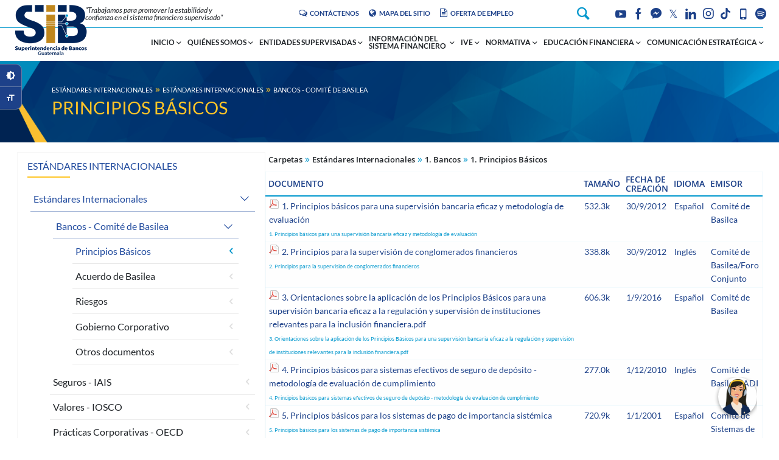

--- FILE ---
content_type: text/html;charset=UTF-8
request_url: https://www.sib.gob.gt/web/sib/Estandares-Internacionales/documentos/bancos/principios-basicos
body_size: 10093
content:
<!doctype html>
<html dir="ltr">
<head>
<script>(function(w,d,s,l,i){w[l]=w[l]||[];w[l].push({'gtm.start':
new Date().getTime(),event:'gtm.js'});var f=d.getElementsByTagName(s)[0],
j=d.createElement(s),dl=l!='dataLayer'?'&l='+l:'';j.async=true;j.src=
'https://www.googletagmanager.com/gtm.js?id='+i+dl;f.parentNode.insertBefore(j,f);
})(window,document,'script','dataLayer','GTM-PP9XDTBS');</script>
 <!--[if lt IE 9]>
<script type="text/javascript">
   document.createElement("nav");
   document.createElement("header");
   document.createElement("footer");
   document.createElement("section");
   document.createElement("article");
   document.createElement("aside");
   document.createElement("hgroup");
</script>
<![endif]-->
<meta http-equiv="x-ua-compatible" content="IE=10">
<meta name="viewport" content="initial-scale=1.0, width=device-width">
<title>sib.gob.gt - Principios Básicos</title>
<meta content="text/html; charset=UTF-8" http-equiv="content-type" /><link rel="Shortcut Icon" href="https://www.sib.gob.gt/global/sib.gob.gt/sib.gob.gt.ico" /><link href="/c/portal/css_cached?themeId=its7&colorSchemeId=01" type="text/css" rel="stylesheet" /><link href="/html/js/calendar/skins/aqua/theme.css" rel="stylesheet" type="text/css" /><style type="text/css">#p_p_id_71_INSTANCE_mgQ5_ {
border-width: 0px;
border-style:;
padding-top: 0px;
padding-right: 0px;
padding-bottom: 0px;
padding-left: 0px
}
#p_p_id_73_INSTANCE_jkQE_ {
}
#p_p_id_110_INSTANCE_s9c7_ {
}
</style><script type="text/javascript">var themeDisplay = {getCompanyId: function() {return "10092";},getDoAsUserIdEncoded: function() {return "";},getPlid: function() {return "3400316";},getGroupId: function() {return "10097";},getLayoutId: function() {return "743";},isPrivateLayout: function() {return "false";},getParentLayoutId: function() {return "742";},getLanguageId: function() {return "es_GT";},isFreeformLayout: function() {return false;},getPathContext: function() {return "";},getPathMain: function() {return "/c";},getPathThemeImages: function() {return "/html/themes/its7/images";},getPathThemeRoot: function() {return "/html/themes/its7";},getURLHome: function() {return "https://www.sib.gob.gt";}};var mainPath = themeDisplay.getPathMain();</script><script src="/html/js/everything_v2.2.js" type="text/javascript"></script><script type="text/javascript" src="/c/portal/javascript_cached?languageId=es_GT&themeId=its7&colorSchemeId=01"></script><script type="text/javascript">function showLayoutTemplates() {var message = Liferay.Popup({width: 720,noCenter: false,modal: true,title: "\u0044\u0069\u0073\u0070\u006f\u0073\u0069\u0063\u0069\u00f3\u006e"});url = "/c/layout_configuration/templates?p_l_id=3400316&doAsUserId=";AjaxUtil.update(url, message, {onComplete: function(){Liferay.Popup.center()}});}_$J(document).ready(function() {Liferay.Util.addInputType();Liferay.Util.addInputFocus();});Liferay.Portlet.ready(function(portletId, jQueryObj) {Liferay.Util.addInputType(portletId, jQueryObj);});                                        Liferay.Portlet.list = {"71_INSTANCE_mgQ5":1,"73_INSTANCE_jkQE":1,"110_INSTANCE_s9c7":1};                                jQuery(document).ready(function() {Liferay.Dock.init();});</script><script src="/html/portlet/document_library/jscolor.js" type="text/javascript"></script><link href="/html/themes/its7/css/main.css?companyId=10092&languageId=es_GT&themeId=its7&colorSchemeId=01" rel="stylesheet" type="text/css" /><script src="/html/themes/its7/javascript/javascript.js" type="text/javascript"></script><style type="text/css">
#banner .logo {
padding: 0 0 0 0.1em;
}
#banner .logo a {
background: url(/image/company_logo?img_id=10302) no-repeat;
display: block;
font-size: 0;
height: 103px;
text-indent: -9999em;
width: 170px;
}
</style>
<link href="https://www.sib.gob.gt/global/sib.gob.gt/sib.gob.gt.css" rel="stylesheet" type="text/css" />        
            	<link href="https://www.sib.gob.gt/global/sib.gob.gt/sib.gob.gt.10097.css" rel="stylesheet" type="text/css" />    
    																																							<link href="https://www.sib.gob.gt/global/sib.gob.gt/sib.gob.gt.10097.tab.869.css" rel="stylesheet" type="text/css" /><link href="https://www.sib.gob.gt/global/sib.gob.gt/sib.gob.gt.10097.tab.869_es.css" rel="stylesheet" type="text/css" />            	<link href="https://www.sib.gob.gt/global/sib.gob.gt/sib.gob.gt.10097.743.css" rel="stylesheet" type="text/css" />        	<link href="https://www.sib.gob.gt/global/sib.gob.gt/sib.gob.gt.10097.743_es.css" rel="stylesheet" type="text/css" />    
</head>
<body class="">
<noscript><iframe src="https://www.googletagmanager.com/ns.html?id=GTM-PP9XDTBS"
height="0" width="0" style="display:none;visibility:hidden"></iframe></noscript>
   <div id="body_int">
   
<div id="wrapper">
<div id="banner">
<h1 class="logo" >
<a href="sib.gob.gt">sib.gob.gt</a>
</h1>
        		  <div id="page-language-dc">
          <a href="https://www.sib.gob.gt/web/sib/Estandares-Internacionales/documentos/bancos/principios-basicos?p_p_id=82&p_p_action=1&p_p_state=normal&p_p_mode=view&p_p_col_id=&p_p_col_pos=0&p_p_col_count=1&_82_struts_action=%2Flanguage%2Fview&languageId=es_GT"><img border="0" src="/html/themes/its7/images/language/es_GT.png" alt="español (Guatemala)" title="español (Guatemala)" /></a>              <a href="/c/portal/login"><img src="/html/themes/its7/images/dock/sign_in.png" border="0"></a>
  </div>
                
        			
<div class="banner-box modDark">
<div class="pure-g p-cont">
<div class="pure-u-1-3 pure-u-sm-1-5 pure-u-md-3-24 pure-u-lg-3-24 pure-u-xl-1-5 BOXcolLG">
<div class="banner_header-logo modDark">
<div class="header-logo"><a href="http://www.sib.gob.gt"><img class="pure-img logoMB" src="/image/image_gallery?img_id=9700639" /><img class="pure-img logoDT" src="/image/image_gallery?img_id=9700644"></a></div>
</div>
</div>
<div class="pure-u-2-3 pure-u-sm-4-5 pure-u-md-21-24 pure-u-lg-21-24 pure-u-xl-4-5 BOXcolBN">
<div class="banner_header">
<div class="pure-g p-cont">
<div class="pure-u-1 pure-u-sm-1 pure-u-md-1 pure-u-lg-1-3  pure-u-xl-1-3 hColumn">
<div class="header-slogan modDark">"Trabajamos para promover la estabilidad y <br />
confianza en el sistema financiero supervisado"</div>
</div>
<div class="pure-u-1 pure-u-sm-1 pure-u-md-1 pure-u-lg-3-8 pure-u-xl-3-8 hColumn">
<div class="links_banner modDark">
<ul class="lnk-bttn">
<li ><a class="bttn bttn-xs bttn-out-blue1 flaticon-correo" href="/web/sib/contacto"><i class="bnnICON ficon-chat-empty"></i><span>Cont&aacute;ctenos</span></a></li>
<li ><a class="bttn bttn-xs bttn-out-blue1 flaticon-mapasitio" href="/web/sib/mapa"><i class="bnnICON  ficon-globe"></i><span>Mapa del Sitio</span></a></li>
<li ><a class="bttn bttn-xs bttn-out-blue1 flaticon-empleo" href="/solicitudempleo/formulario"><i class="bnnICON ficon-doc-text"></i><span>Oferta de Empleo</span></a></li>
</ul>
</div>
</div>
<div class="pure-u-1 pure-u-sm-1 pure-u-md-1 pure-u-lg-2-24 pure-u-xl-2-24 hColumn">
<div class="search_banner modDark">
<div id="headersearch">
<div id="global_search" style="display:none">
<div class="searchBox">
<form id="searchTag_3_" class="searchform" action="javascript:buscar()" method="post" name="_3_searchTag">
<div class="search001box">
<input class="seach001" id="_3_keywordsTag"  name="_3_keywords"  type="text" value="Buscar..." onBlur="if (this.value == '') { this.value = '\u0042\u0075\u0073\u0063\u0061\u0072\u002e\u002e\u002e'; }" onFocus="if (this.value == '\u0042\u0075\u0073\u0063\u0061\u0072\u002e\u002e\u002e') { this.value = ''; }" />
</div>
<div class="searchimgbox">
<input  name="searchsubmit" id="search001IMG" class="search001IMG" src="/html/themes/its7/images/spacer.png" title="Buscar" type="image" />
</div>
<div class="searchtipo">
<div class="searchportal">
  <input type="radio" class="portalS" name="tipoBusqueda" id="portal" value="portalSearch" checked="true">
  <label class="portalStext" for="portal">Buscar en este portal</label><br>
</div>
  
  <div class="searchexternal">
  		<input type="hidden" id="popInt1" value="true">
  		<input type="hidden" id="purlInt1" value="https://www.sib.gob.gt/Leyes/?busqueda=${keywords}#!ejecutiva">
<input type="radio" class="external" name="tipoBusqueda" id="valueInt1" value="1">
<label class="externaltext" for="valueInt1">Buscar Leyes y Compendios</label><br>
  </div>
  
</div>
</div>
</form>
</div>
<div class="searchbuttonbox">
<button type="button" id="searchButton"></button>
</div>
<script type="text/javascript">
jQuery('#searchButton').bind("click", function() {
   var contenido = jQuery('#global_search').html();
   contenido = contenido.replaceAll("searchTag_3_","searchPopup_3_");
   contenido = contenido.replaceAll("_3_keywordsTag","_3_keywordsP");
   contenido = contenido.replaceAll("tipoBusqueda","tipoBusquedaP");
   contenido = contenido.replaceAll("popInt","ppopInt");
   contenido = contenido.replaceAll("urlInt","purlInt");
   Liferay.Popup({ title: 'Buscar', modal: true, message: contenido});
});
    
function buscar() {
var radioValue = jQuery("input[name='tipoBusquedaP']:checked").val();
if (radioValue == 'portalSearch') {
var forma = jQuery('#searchPopup_3_');
forma.attr('action', 'https://www.sib.gob.gt/web/sib/Estandares-Internacionales/documentos/bancos/principios-basicos?p_p_id=3&p_p_action=0&p_p_state=maximized&p_p_mode=view&p_p_col_id=&p_p_col_pos=0&p_p_col_count=1&_3_struts_action=%2Fsearch%2Fsearch');
forma.submit();
} else {
var pop = jQuery("#ppopInt"+radioValue).val();
var url = jQuery("#purlInt"+radioValue).val();
var key = jQuery("#_3_keywordsP").val();
key = encodeURI(key);
url = url.replaceAll("$\{keywords\}",key);
if (pop == "true") {
window.open(url,"_blank");
} else {
document.location = url;
}
}
}
</script>
</form></div>
</div>
</div>
<div class="pure-u-1 pure-u-sm-1 pure-u-md-1 pure-u-lg-1-5 pure-u-xl-1-5 hColumn">
<div class="socialSidebar modDark">
<aside class="sticky-social-static">
<ul>
<li><a class="SIByoutube" href="https://www.youtube.com/user/SuperBancosGuatemala" target="_blank"><i class="SocICON iconz-002-youtube"></i><span>Youtube</span></a></li>
<li><a class="SIBfacebook" href="https://www.facebook.com/pages/SIB-Guatemala/428329887326719?ref=bookmarks" target="_blank"><i class="SocICON iconz-043-facebook"></i><span>Facebook</span></a></li>
<li><a class="SIBmessenger" href="https://www.messenger.com/t/sibguate" target="_blank"><i class="SocICON iconz-044-messenger"></i><span>Messenger</span></a></li>
<li><a class="SIBtwitter" href="https://www.twitter.com/sib_guatemala" target="_blank"><i class="SocICON TwitterIcon">&nbsp;&Xopf;&nbsp;</i><span>Twitter</span></a></li>
 <li><a class="SIBlinkedin" href="https://www.linkedin.com/company/superintendencia-de-bancos-de-guatemala" target="_blank"><i class="SocICON iconz-030-linkedin"></i><span>LinkedIn</span></a></li>
<li><a class="SIBinstagrem" href="https://www.instagram.com/sib_guatemala/" target="_blank"><i class="SocICON iconz-033-instagram"></i><span>Instagram</span></a></li>
        <li><a class="SIBTikTok" href="https://www.tiktok.com/@sib_guatemala" target="_blank"><i class="SocICON icon-tik-tok_3046120"></i><span>TikTok</span></a></li>
<li><a class="SIBmobile" href="/web/sib/app" target="_blank"><i class="SocICON ficon-mobile-1"></i><span>SIB App</span></a></li>
        <li><a class="SIBspotify" href="https://open.spotify.com/show/0Ywn6LFI9anZR0VY1LDJml" target="_blank"><i class="SocICON iconz-019-spotify"></i><span>Spotify</span></a></li>
</ul>
</aside>
</div>
</div>
</div>
</div>
</div>
</div>
<script>
function changeDark() {
  Its7Theme.togleColorScheme('dark');
}
function changeBig() {
  Its7Theme.togleColorScheme('big');
}
</script>
<div class="social_br modDark">
<aside class="sticky-social">
<ul>
<li><a class="MDOscuro modDark" href="javascript:changeDark()" ><i class="fontICON  zmdi zmdi-brightness-6"></i><span>Cambiar a Contraste</span></a></li>
<li><a class="TEXGrandre modDark" href="javascript:changeBig()" ><i class="fontICON zmdi zmdi-format-size"></i><span>Cambiar el tamaño de fuente</span></a></li>
</ul>
</aside>
</div>
</div>
        
</div>
<div id="layout"><a class="menu-link" id="menuLink"><span></span></a>
<nav role="navigation" id="navigation">
<ul>
        		
            
            
<li class="parent-nav-item" style="width:auto;" id="nav-item-14">
                        	<div class="parent-nav-item-plus"></div>
                    
                    	<a href="https://www.sib.gob.gt/web/sib/inicio?p_p_id=86&p_p_action=1&p_p_state=normal&p_p_mode=view&p_p_col_id=&p_p_col_pos=0&p_p_col_count=1&" >
                                        		<span>Inicio</span>
                        </a>
                        	
                                                              											<ul class="child-menu">
<li>
<a href="https://www.sib.gob.gt/web/sib/atencion-al-usuario?p_p_id=86&p_p_action=1&p_p_state=normal&p_p_mode=view&p_p_col_id=&p_p_col_pos=0&p_p_col_count=1&" >Atención al Usuario</a>
</li>
<li>
<a href="https://www.sib.gob.gt/web/sib/inicio/registros?p_p_id=15&p_p_action=1&p_p_state=normal&p_p_mode=view&p_p_col_id=&p_p_col_pos=0&p_p_col_count=1&" >Registros</a>
</li>
<li>
<a href="https://www.sib.gob.gt/web/sib/faq?p_p_id=88&p_p_action=1&p_p_state=normal&p_p_mode=view&p_p_col_id=&p_p_col_pos=0&p_p_col_count=1&" >Preguntas Frecuentes</a>
</li>
<li>
<a href="https://www.sib.gob.gt/web/sib/enlaces?p_p_id=88&p_p_action=1&p_p_state=normal&p_p_mode=view&p_p_col_id=&p_p_col_pos=0&p_p_col_count=1&" >Enlaces Relacionados</a>
</li>
<li>
<a href="https://www.sib.gob.gt/web/sib/aviso-legal?p_p_id=15&p_p_action=1&p_p_state=normal&p_p_mode=view&p_p_col_id=&p_p_col_pos=0&p_p_col_count=1&" >Aviso Legal</a>
</li>
<li>
<a href="/solicitudempleo/formulario" >Oferta de Empleo</a>
</li>
<li>
<a href="https://www.sib.gob.gt/web/sib/biblioteca?p_p_id=15&p_p_action=1&p_p_state=normal&p_p_mode=view&p_p_col_id=&p_p_col_pos=0&p_p_col_count=1&" >Biblioteca de Documentos</a>
</li>
<li>
<a href="https://www.sib.gob.gt/web/sib/contacto?p_p_id=86&p_p_action=1&p_p_state=normal&p_p_mode=view&p_p_col_id=&p_p_col_pos=0&p_p_col_count=1&" >Contáctenos</a>
</li>
</ul>
</li>
             		
            
            
<li class="parent-nav-item" style="width:auto;" id="nav-item-1">
                        	<div class="parent-nav-item-plus"></div>
                    
                    	<a href="https://www.sib.gob.gt/web/sib/superintendencia?p_p_id=15&p_p_action=1&p_p_state=normal&p_p_mode=view&p_p_col_id=&p_p_col_pos=0&p_p_col_count=1&" >
                                        		<span>Quiénes Somos</span>
                        </a>
                        	
                                                              											<ul class="child-menu">
<li>
<a href="https://www.sib.gob.gt/web/sib/superintendencia/mision-y-vision?p_p_id=86&p_p_action=1&p_p_state=normal&p_p_mode=view&p_p_col_id=&p_p_col_pos=0&p_p_col_count=1&" >Misión y Visión</a>
</li>
<li>
<a href="https://www.sib.gob.gt/web/sib/superintendencia/autoridades-y-funcionarios?p_p_id=15&p_p_action=1&p_p_state=normal&p_p_mode=view&p_p_col_id=&p_p_col_pos=0&p_p_col_count=1&" >Autoridades y Funcionarios</a>
</li>
<li>
<a href="https://www.sib.gob.gt/web/sib/superintendencia/credo-institucional?p_p_id=15&p_p_action=1&p_p_state=normal&p_p_mode=view&p_p_col_id=&p_p_col_pos=0&p_p_col_count=1&" >Credo Institucional</a>
</li>
<li>
<a href="https://www.sib.gob.gt/web/sib/superintendencia/organizacion?p_p_id=86&p_p_action=1&p_p_state=normal&p_p_mode=view&p_p_col_id=&p_p_col_pos=0&p_p_col_count=1&" >Organización Actual</a>
</li>
<li>
<a href="https://www.sib.gob.gt/web/sib/superintendencia/historia?p_p_id=15&p_p_action=1&p_p_state=normal&p_p_mode=view&p_p_col_id=&p_p_col_pos=0&p_p_col_count=1&" >Reseña Histórica</a>
</li>
<li>
<a href="https://www.sib.gob.gt/web/sib/memoria-de-labores?p_p_id=15&p_p_action=1&p_p_state=normal&p_p_mode=view&p_p_col_id=&p_p_col_pos=0&p_p_col_count=1&" >Memoria de Labores</a>
</li>
<li>
<a href="https://www.sib.gob.gt/web/sib/quienes-somos/mapa-estrategico?p_p_id=15&p_p_action=1&p_p_state=normal&p_p_mode=view&p_p_col_id=&p_p_col_pos=0&p_p_col_count=1&" >Mapa Estratégico</a>
</li>
<li>
<a href="https://www.sib.gob.gt/web/sib/superintendencia/la_sib_en_kiche?p_p_id=15&p_p_action=1&p_p_state=normal&p_p_mode=view&p_p_col_id=&p_p_col_pos=0&p_p_col_count=1&" >LA SIB EN K'ICHE'</a>
</li>
</ul>
</li>
             		
            
            
<li class="parent-nav-item" style="width:auto;" id="nav-item-116">
                        	<div class="parent-nav-item-plus"></div>
                    
                    	<a href="https://www.sib.gob.gt/web/sib/entidades_supervisadas?p_p_id=86&p_p_action=1&p_p_state=normal&p_p_mode=view&p_p_col_id=&p_p_col_pos=0&p_p_col_count=1&" >
                                        		<span>Entidades Supervisadas</span>
                        </a>
                        	
                                                              											<ul class="child-menu">
<li>
<a class="child-menu_grande" href="https://www.sib.gob.gt/web/sib/entisup?p_p_id=88&p_p_action=1&p_p_state=normal&p_p_mode=view&p_p_col_id=&p_p_col_pos=0&p_p_col_count=1&" >Directorio de Grupos Financieros y Entidades Supervisadas</a>
</li>
<li>
<a href="/web/sib/entidades_supervisadas/listado-financiero-e-instituciones" >Lista de Grupos Financieros</a>
</li>
<li>
<a class="child-menu_grande" href="https://www.sib.gob.gt/web/sib/entidades_supervisadas/listas-de-entidades_supervisadas?p_p_id=88&p_p_action=1&p_p_state=normal&p_p_mode=view&p_p_col_id=&p_p_col_pos=0&p_p_col_count=1&" >Lista de Instituciones Supervisadas</a>
</li>
<li>
<a class="child-menu_grande" href="https://www.sib.gob.gt/web/sib/879?p_p_id=88&p_p_action=1&p_p_state=normal&p_p_mode=view&p_p_col_id=&p_p_col_pos=0&p_p_col_count=1&" >Ubicación de Agencias Bancarias</a>
</li>
<li>
<a href="https://www.sib.gob.gt/c/document_library/view_online_get_file?folderId=10264395&name=DLFE-42614.pdf" target="_blank">Calendario de Asuetos</a>
</li>
</ul>
</li>
             		
            
            
<li class="parent-nav-item" style="width:auto;" id="nav-item-3">
                        	<div class="parent-nav-item-plus"></div>
                    
                    	<a href="https://www.sib.gob.gt/web/sib/informacion_sistema_financiero?p_p_id=15&p_p_action=1&p_p_state=normal&p_p_mode=view&p_p_col_id=&p_p_col_pos=0&p_p_col_count=1&" class="tab_grande" >
                                        		<span>Información del Sistema Financiero</span>
                        </a>
                        	
                                                              											<ul class="child-menu">
<li>
<a class="child-menu_grande" href="https://www.sib.gob.gt/web/sib/informacion_sistema_financiero/entidades-supervisadas?p_p_id=86&p_p_action=1&p_p_state=normal&p_p_mode=view&p_p_col_id=&p_p_col_pos=0&p_p_col_count=1&" >Información de Entidades Supervisadas</a>
</li>
<li>
<a class="child-menu_grande" href="https://www.sib.gob.gt/web/sib/informacion_sistema_financiero/graficador?p_p_id=86&p_p_action=1&p_p_state=normal&p_p_mode=view&p_p_col_id=&p_p_col_pos=0&p_p_col_count=1&" >Graficador de Información Financiera</a>
</li>
<li>
<a href="https://www.sib.gob.gt/web/sib/informacionfinanciera/boletinestadisticas?p_p_id=86&p_p_action=1&p_p_state=normal&p_p_mode=view&p_p_col_id=&p_p_col_pos=0&p_p_col_count=1&" >Boletines de Estadísticas</a>
</li>
<li>
<a href="https://www.sib.gob.gt/web/sib/informacion_sistema_financiero/promedio-ponderado-economico?p_p_id=15&p_p_action=1&p_p_state=normal&p_p_mode=view&p_p_col_id=&p_p_col_pos=0&p_p_col_count=1&" >Tasa de Interés</a>
</li>
<li>
<a class="child-menu_grande" href="https://www.sib.gob.gt/web/sib/informacion_sistema_financiero/suplemento-mensual?p_p_id=86&p_p_action=1&p_p_state=normal&p_p_mode=view&p_p_col_id=&p_p_col_pos=0&p_p_col_count=1&" >Información Mensual de Entidades Supervisadas</a>
</li>
<li>
<a class="child-menu_grande" href="https://www.sib.gob.gt/web/sib/informacion_sistema_financiero/analisis-de-evolucion?p_p_id=86&p_p_action=1&p_p_state=normal&p_p_mode=view&p_p_col_id=&p_p_col_pos=0&p_p_col_count=1&" >Evolución de la Cartera de Créditos</a>
</li>
<li>
<a class="child-menu_grande" href="https://www.sib.gob.gt/web/sib/informacion_sistema_financiero/informe-trimestral?p_p_id=86&p_p_action=1&p_p_state=normal&p_p_mode=view&p_p_col_id=&p_p_col_pos=0&p_p_col_count=1&" >Informe Trimestral del Sistema Financiero</a>
</li>
<li>
<a class="child-menu_grande" href="https://www.sib.gob.gt/web/sib/informacion_sistema_financiero/estabilidad?p_p_id=86&p_p_action=1&p_p_state=normal&p_p_mode=view&p_p_col_id=&p_p_col_pos=0&p_p_col_count=1&" >Informe de Estabilidad Financiera</a>
</li>
<li>
<a class="child-menu_grande" href="https://www.sib.gob.gt/web/sib/informacion_sistema_financiero/entidades-no-supervisadas?p_p_id=15&p_p_action=1&p_p_state=normal&p_p_mode=view&p_p_col_id=&p_p_col_pos=0&p_p_col_count=1&" >Información de Entidades no Supervisadas</a>
</li>
</ul>
</li>
             		
            
            
<li class="parent-nav-item" style="width:auto;" id="nav-item-294">
                        	<div class="parent-nav-item-plus"></div>
                    
                    	<a href="https://www.sib.gob.gt/web/sib/indicadores_financieros?p_p_id=15&p_p_action=1&p_p_state=normal&p_p_mode=view&p_p_col_id=&p_p_col_pos=0&p_p_col_count=1&" >
                                        		<span>Indicadores Financieros</span>
                        </a>
                        	
                                                              											<ul class="child-menu">
<li>
<a class="child-menu_grande" href="https://www.sib.gob.gt/web/sib/indicadores_financieros/aseguradoras?p_p_id=15&p_p_action=1&p_p_state=normal&p_p_mode=view&p_p_col_id=&p_p_col_pos=0&p_p_col_count=1&" >Indicadores de Compañías de Seguros</a>
</li>
</ul>
</li>
             		
            
            
<li class="parent-nav-item" style="width:auto;" id="nav-item-631">
                        	<div class="parent-nav-item-plus"></div>
                    
                    	<a href="https://www.sib.gob.gt/web/sib/supervision_basada_en_riesgos?p_p_id=15&p_p_action=1&p_p_state=normal&p_p_mode=view&p_p_col_id=&p_p_col_pos=0&p_p_col_count=1&" class="tab_grande" >
                                        		<span>Supervisión Basada en Riesgos</span>
                        </a>
                        	
                                                              											<ul class="child-menu">
<li>
<a class="child-menu_grande" href="https://www.sib.gob.gt/web/sib/Supervision_SBR?p_p_id=86&p_p_action=1&p_p_state=normal&p_p_mode=view&p_p_col_id=&p_p_col_pos=0&p_p_col_count=1&" >Metodología de Supervisión Basada en Riesgos -SBR-</a>
</li>
<li>
<a href="https://www.sib.gob.gt/web/sib/SBR/Marco_normativo?p_p_id=15&p_p_action=1&p_p_state=normal&p_p_mode=view&p_p_col_id=&p_p_col_pos=0&p_p_col_count=1&" >Marco Normativo</a>
</li>
<li>
<a href="https://www.sib.gob.gt/web/sib/SBR/Estandares_Internacionales?p_p_id=86&p_p_action=1&p_p_state=normal&p_p_mode=view&p_p_col_id=&p_p_col_pos=0&p_p_col_count=1&" >Estándares Internacionales</a>
</li>
<li>
<a href="https://www.sib.gob.gt/web/sib/SBR/Publicaciones?p_p_id=86&p_p_action=1&p_p_state=normal&p_p_mode=view&p_p_col_id=&p_p_col_pos=0&p_p_col_count=1&" >Publicaciones</a>
</li>
<li>
<a href="https://www.sib.gob.gt/web/sib/SBR/Preguntas_frecuentes?p_p_id=15&p_p_action=1&p_p_state=normal&p_p_mode=view&p_p_col_id=&p_p_col_pos=0&p_p_col_count=1&" >Preguntas frecuentes</a>
</li>
</ul>
</li>
             		
            
            
<li class="selected parent-nav-item" style="width:auto;" id="nav-item-869">
                        	<div class="parent-nav-item-plus"></div>
                    
                    	<a href="https://www.sib.gob.gt/web/sib/Estandares-Internacionales?p_p_id=86&p_p_action=1&p_p_state=normal&p_p_mode=view&p_p_col_id=&p_p_col_pos=0&p_p_col_count=1&" class="tab_grande" >
                                        		<span>Estándares Internacionales</span>
                        </a>
                        	
                                                              											<ul class="child-menu">
<li>
<a href="https://www.sib.gob.gt/web/sib/Estandares-Internacionales/documentos?p_p_id=88&p_p_action=1&p_p_state=normal&p_p_mode=view&p_p_col_id=&p_p_col_pos=0&p_p_col_count=1&" >Estándares Internacionales</a>
</li>
<li>
<a href="https://www.sib.gob.gt/web/sib/Estandares-Internacionales/Preguntas-frecuentes?p_p_id=15&p_p_action=1&p_p_state=normal&p_p_mode=view&p_p_col_id=&p_p_col_pos=0&p_p_col_count=1&" >Preguntas frecuentes</a>
</li>
</ul>
</li>
             		
            
            
<li class="parent-nav-item" style="width:auto;" id="nav-item-915">
                        	<div class="parent-nav-item-plus"></div>
                    
                    	<a href="https://www.sib.gob.gt/web/sib/intendencia-verificacion-especial-IVE-?p_p_id=15&p_p_action=1&p_p_state=normal&p_p_mode=view&p_p_col_id=&p_p_col_pos=0&p_p_col_count=1&" >
                                        		<span>IVE</span>
                        </a>
                        	
                                                              											<ul class="child-menu">
<li>
<a class="child-menu_grande" href="/web/sib/IVE/registro-personas-obligadas" >Registro y Cancelación de Personas Obligadas</a>
</li>
<li>
<a href="/web/sib/IVE/sistema-prevencion-LD-FT" >Sistema de Prevención de LD/FT</a>
</li>
<li>
<a href="/web/sib/IVE/abc-prevencion-ld" >ABC de la Prevención del LD/FT</a>
</li>
<li>
<a class="child-menu_grande" href="https://www.sib.gob.gt/web/sib/IVE/boletin-estadisticas-LD-FT?p_p_id=86&p_p_action=1&p_p_state=normal&p_p_mode=view&p_p_col_id=&p_p_col_pos=0&p_p_col_count=1&" >Boletín Mensual de Estadísticas sobre la Prevención de LD/FT</a>
</li>
</ul>
</li>
             		
            
            
<li class="parent-nav-item" style="width:auto;" id="nav-item-4">
                        	<div class="parent-nav-item-plus"></div>
                    
                    	<a href="https://www.sib.gob.gt/web/sib/normativa?p_p_id=86&p_p_action=1&p_p_state=normal&p_p_mode=view&p_p_col_id=&p_p_col_pos=0&p_p_col_count=1&" >
                                        		<span>Normativa</span>
                        </a>
                        	
                                                              											<ul class="child-menu">
<li>
<a class="child-menu_grande" href="/Leyes/" target="_new">Leyes y Normativa del Sistema Financiero</a>
</li>
<li>
<a class="child-menu_grande" href="https://www.sib.gob.gt/web/sib/normativa/proyectos?p_p_id=15&p_p_action=1&p_p_state=normal&p_p_mode=view&p_p_col_id=&p_p_col_pos=0&p_p_col_count=1&" >Proyectos de normativa para comentarios</a>
</li>
<li>
<a class="child-menu_grande" href="https://www.sib.gob.gt/web/sib/normativa/manuales-instrucciones-contables?p_p_id=110_INSTANCE_n1HH&p_p_action=1&p_p_state=normal&p_p_mode=view&p_p_col_id=&p_p_col_pos=0&p_p_col_count=1&" >Manuales de Instrucciones Contables</a>
</li>
<li>
<a href="https://www.sib.gob.gt/web/sib/normativa/procedimientos?p_p_id=86&p_p_action=1&p_p_state=normal&p_p_mode=view&p_p_col_id=&p_p_col_pos=0&p_p_col_count=1&" >Manuales de Procedimientos</a>
</li>
<li>
<a href="https://www.sib.gob.gt/web/sib/normativa/preguntas?p_p_id=86&p_p_action=1&p_p_state=normal&p_p_mode=view&p_p_col_id=&p_p_col_pos=0&p_p_col_count=1&" >Preguntas frecuentes</a>
</li>
<li>
<a href="https://www.sib.gob.gt/web/sib/normativa/Formas?p_p_id=86&p_p_action=1&p_p_state=normal&p_p_mode=view&p_p_col_id=&p_p_col_pos=0&p_p_col_count=1&" >Formas</a>
</li>
</ul>
</li>
             		
            
            
<li class="parent-nav-item" style="width:auto;" id="nav-item-495">
                        	<div class="parent-nav-item-plus"></div>
                    
                    	<a href="https://www.sib.gob.gt/web/sib/Educacion-Financiera?p_p_id=15&p_p_action=1&p_p_state=normal&p_p_mode=view&p_p_col_id=&p_p_col_pos=0&p_p_col_count=1&" >
                                        		<span>Educación Financiera</span>
                        </a>
                        	
                                                              											<ul class="child-menu">
<li>
<a href="/web/sib/Educacion-Financiera/Temas_Educativos" >Temas Educativos</a>
</li>
<li>
<a href="/web/sib/Educacion-Financiera/Materiales_Educativos" >Materiales Educativos</a>
</li>
<li>
<a class="child-menu_grande" href="https://www.sib.gob.gt/PortalEF/" target="_blank">Curso de Finanzas Personales (E-Learning)</a>
</li>
<li>
<a class="child-menu_grande" href="https://www.youtube.com/watch?v=YOVqMA3BLKQ&list=PL8W8XnEVdfYYz3-5k_8zUGHrhzSTJXPIV" target="_banck">Campaña Mil Consejos para Cuidar tus Finanzas</a>
</li>
<li>
<a href="https://www.sib.gob.gt/web/sib/Educacion-Financiera/Eventos?p_p_id=86&p_p_action=1&p_p_state=normal&p_p_mode=view&p_p_col_id=&p_p_col_pos=0&p_p_col_count=1&" >Eventos</a>
</li>
<li>
<a href="https://www.sib.gob.gt/web/sib/Educacion-Financiera/webinars?p_p_id=15&p_p_action=1&p_p_state=normal&p_p_mode=view&p_p_col_id=&p_p_col_pos=0&p_p_col_count=1&" >Webinars</a>
</li>
<li>
<a href="https://www.sib.gob.gt/web/sib/educacion-financiera/anuncios?p_p_id=86&p_p_action=1&p_p_state=normal&p_p_mode=view&p_p_col_id=&p_p_col_pos=0&p_p_col_count=1&" >Anuncios de Sección</a>
</li>
</ul>
</li>
             		
            
            
<li class="parent-nav-item" style="width:auto;" id="nav-item-711">
                    	<a href="/web/sib/Conferencias-2016" >
                                        		<span>C-2016</span>
                        </a>
                        	
                                                              					
</li>
             		
            
            
<li class="parent-nav-item" style="width:auto;" id="nav-item-774">
                        	<div class="parent-nav-item-plus"></div>
                    
                    	<a href="/web/sib/Conferencias2017" >
                                        		<span>C-2017</span>
                        </a>
                        	
                                                              											<ul class="child-menu">
<li>
<a href="/web/sib/conferencias-2017/XX_Conferencias_de_Supervision" >XX Conferencias de Supervisión</a>
</li>
</ul>
</li>
             		
            
            
<li class="parent-nav-item" style="width:auto;" id="nav-item-834">
                        	<div class="parent-nav-item-plus"></div>
                    
                    	<a href="/web/sib/Conferencias-2018" >
                                        		<span>C-2018</span>
                        </a>
                        	
                                                              											<ul class="child-menu">
<li>
<a href="/web/sib/conferencias-2018/Acerca_de_las_Conferencias" >Acerca de las Conferencias</a>
</li>
<li>
<a class="child-menu_grande" href="/web/sib/conferencias-2018/XXI_Conferencias_de_Supervision" >XXI Conferencias de Supervisión</a>
</li>
</ul>
</li>
             		
            
            
<li class="parent-nav-item" style="width:auto;" id="nav-item-829">
                        	<div class="parent-nav-item-plus"></div>
                    
                    	<a href="https://www.sib.gob.gt/web/sib/comunicacion_institucional?p_p_id=15&p_p_action=1&p_p_state=normal&p_p_mode=view&p_p_col_id=&p_p_col_pos=0&p_p_col_count=1&" >
                                        		<span>Comunicación Estratégica</span>
                        </a>
                        	
                                                              											<ul class="child-menu">
<li>
<a href="https://www.sib.gob.gt/web/sib/comunicacion_institucional/publicaciones?p_p_id=86&p_p_action=1&p_p_state=normal&p_p_mode=view&p_p_col_id=&p_p_col_pos=0&p_p_col_count=1&" >Publicaciones Especializadas</a>
</li>
<li>
<a href="https://www.sib.gob.gt/web/sib/comunicacion_institucional/campania_externa?p_p_id=86&p_p_action=1&p_p_state=normal&p_p_mode=view&p_p_col_id=&p_p_col_pos=0&p_p_col_count=1&" >Anuncios</a>
</li>
<li>
<a href="https://www.sib.gob.gt/web/sib/comunicacion_institucional/suscripcion?p_p_id=86&p_p_action=1&p_p_state=normal&p_p_mode=view&p_p_col_id=&p_p_col_pos=0&p_p_col_count=1&" >Suscripciones</a>
</li>
<li>
<a href="https://www.sib.gob.gt/web/sib/sala-de-prensa?p_p_id=15&p_p_action=1&p_p_state=normal&p_p_mode=view&p_p_col_id=&p_p_col_pos=0&p_p_col_count=1&" >Sala de Prensa</a>
</li>
<li>
<a href="https://www.sib.gob.gt/web/sib/comunicacion_institucional/nuestra_marca?p_p_id=15&p_p_action=1&p_p_state=normal&p_p_mode=view&p_p_col_id=&p_p_col_pos=0&p_p_col_count=1&" >Nuestra Marca</a>
</li>
</ul>
</li>
             		
            
            
<li class="parent-nav-item" style="width:auto;" id="nav-item-881">
                        	<div class="parent-nav-item-plus"></div>
                    
                    	<a href="/web/sib/Conferencias-2019" >
                                        		<span>C-2019</span>
                        </a>
                        	
                                                              											<ul class="child-menu">
<li>
<a href="/web/sib/conferencias-2019/Acerca_de_las_Conferencias" >Acerca de las Conferencias</a>
</li>
<li>
<a class="child-menu_grande" href="/web/sib/conferencias-2019/XXII_Conferencias_de_Supervision" >XXII Conferencias de Supervisión</a>
</li>
</ul>
</li>
             		
            
            
<li class="parent-nav-item" style="width:auto;" id="nav-item-1064">
                        	<div class="parent-nav-item-plus"></div>
                    
                    	<a href="https://www.sib.gob.gt/web/sib/conferencias-2024?p_p_id=15&p_p_action=1&p_p_state=normal&p_p_mode=view&p_p_col_id=&p_p_col_pos=0&p_p_col_count=1&" >
                                        		<span>C-2024</span>
                        </a>
                        	
                                                              											<ul class="child-menu">
<li>
<a href="https://www.sib.gob.gt/web/sib/conf2024/d1-t1-exp1?p_p_id=15&p_p_action=1&p_p_state=normal&p_p_mode=view&p_p_col_id=&p_p_col_pos=0&p_p_col_count=1&" >D1-T1-EXP1</a>
</li>
<li>
<a href="https://www.sib.gob.gt/web/sib/conf2024/d1-t1-exp2?p_p_id=15&p_p_action=1&p_p_state=normal&p_p_mode=view&p_p_col_id=&p_p_col_pos=0&p_p_col_count=1&" >D1-T1-EXP2</a>
</li>
<li>
<a href="https://www.sib.gob.gt/web/sib/conf2024/d1-t1-exp3?p_p_id=15&p_p_action=1&p_p_state=normal&p_p_mode=view&p_p_col_id=&p_p_col_pos=0&p_p_col_count=1&" >D1-T1-EXP3</a>
</li>
<li>
<a href="https://www.sib.gob.gt/web/sib/conf2024/d1-t1-exp4?p_p_id=15&p_p_action=1&p_p_state=normal&p_p_mode=view&p_p_col_id=&p_p_col_pos=0&p_p_col_count=1&" >D1-T1-EXP4</a>
</li>
<li>
<a href="https://www.sib.gob.gt/web/sib/conf2024/d1-t2-exp1?p_p_id=15&p_p_action=1&p_p_state=normal&p_p_mode=view&p_p_col_id=&p_p_col_pos=0&p_p_col_count=1&" >D1-T2-EXP1</a>
</li>
<li>
<a href="https://www.sib.gob.gt/web/sib/conf2024/d1-t2-exp2?p_p_id=15&p_p_action=1&p_p_state=normal&p_p_mode=view&p_p_col_id=&p_p_col_pos=0&p_p_col_count=1&" >D1-T2-EXP2</a>
</li>
<li>
<a href="https://www.sib.gob.gt/web/sib/conf2024/d1-t2-exp3?p_p_id=15&p_p_action=1&p_p_state=normal&p_p_mode=view&p_p_col_id=&p_p_col_pos=0&p_p_col_count=1&" >D1-T2-EXP3</a>
</li>
<li>
<a href="https://www.sib.gob.gt/web/sib/conf2024/d1-t2-exp4?p_p_id=15&p_p_action=1&p_p_state=normal&p_p_mode=view&p_p_col_id=&p_p_col_pos=0&p_p_col_count=1&" >D1-T2-EXP4</a>
</li>
<li>
<a href="https://www.sib.gob.gt/web/sib/conf2024/d1-t3-exp1?p_p_id=15&p_p_action=1&p_p_state=normal&p_p_mode=view&p_p_col_id=&p_p_col_pos=0&p_p_col_count=1&" >D1-T3-EXP1</a>
</li>
<li>
<a href="https://www.sib.gob.gt/web/sib/conf2024/d1-t3-exp2?p_p_id=15&p_p_action=1&p_p_state=normal&p_p_mode=view&p_p_col_id=&p_p_col_pos=0&p_p_col_count=1&" >D1-T3-EXP2</a>
</li>
<li>
<a href="https://www.sib.gob.gt/web/sib/conf2024/d1-t3-exp3?p_p_id=15&p_p_action=1&p_p_state=normal&p_p_mode=view&p_p_col_id=&p_p_col_pos=0&p_p_col_count=1&" >D1-T3-EXP3</a>
</li>
<li>
<a href="https://www.sib.gob.gt/web/sib/conf2024/d1-t3-exp4?p_p_id=15&p_p_action=1&p_p_state=normal&p_p_mode=view&p_p_col_id=&p_p_col_pos=0&p_p_col_count=1&" >D1-T3-EXP4</a>
</li>
<li>
<a href="https://www.sib.gob.gt/web/sib/conf2024/d2-t1-exp1?p_p_id=15&p_p_action=1&p_p_state=normal&p_p_mode=view&p_p_col_id=&p_p_col_pos=0&p_p_col_count=1&" >D2-T1-EXP1</a>
</li>
<li>
<a href="https://www.sib.gob.gt/web/sib/conf2024/d2-t1-exp2?p_p_id=15&p_p_action=1&p_p_state=normal&p_p_mode=view&p_p_col_id=&p_p_col_pos=0&p_p_col_count=1&" >D2-T1-EXP2</a>
</li>
<li>
<a href="https://www.sib.gob.gt/web/sib/conf2024/d2-t1-exp3?p_p_id=15&p_p_action=1&p_p_state=normal&p_p_mode=view&p_p_col_id=&p_p_col_pos=0&p_p_col_count=1&" >D2-T1-EXP3</a>
</li>
<li>
<a href="https://www.sib.gob.gt/web/sib/conf2024/d2-t1-exp4?p_p_id=15&p_p_action=1&p_p_state=normal&p_p_mode=view&p_p_col_id=&p_p_col_pos=0&p_p_col_count=1&" >D2-T1-EXP4</a>
</li>
<li>
<a href="https://www.sib.gob.gt/web/sib/conf2024/d2-t2-exp1?p_p_id=15&p_p_action=1&p_p_state=normal&p_p_mode=view&p_p_col_id=&p_p_col_pos=0&p_p_col_count=1&" >D2-T2-EXP1</a>
</li>
<li>
<a href="https://www.sib.gob.gt/web/sib/conf2024/d2-t2-exp2?p_p_id=15&p_p_action=1&p_p_state=normal&p_p_mode=view&p_p_col_id=&p_p_col_pos=0&p_p_col_count=1&" >D2-T2-EXP2</a>
</li>
<li>
<a href="https://www.sib.gob.gt/web/sib/conf2024/d2-t2-exp3?p_p_id=15&p_p_action=1&p_p_state=normal&p_p_mode=view&p_p_col_id=&p_p_col_pos=0&p_p_col_count=1&" >D2-T2-EXP3</a>
</li>
<li>
<a href="https://www.sib.gob.gt/web/sib/conf2024/d2-t2-exp4?p_p_id=15&p_p_action=1&p_p_state=normal&p_p_mode=view&p_p_col_id=&p_p_col_pos=0&p_p_col_count=1&" >D2-T2-EXP4</a>
</li>
</ul>
</li>
             			</ul>
</nav>
</div>
<script type="text/javascript" src="/html/themes/its7/javascript/ui.js"></script>	
<div id="p_p_id_103_" class="portlet-boundary portlet-boundary_103_" ><a name="p_103"></a></div><script type="text/javascript"></script><div id="layout-grid-header">
<div class="pure-g">
<div class="pure-u-1 columnamin lfr-column l2_columns_ii_100" id="column-100"><div id="layout-column_column-100"><div id="p_p_id_73_INSTANCE_jkQE_" class="portlet-boundary portlet-boundary_73_" ><a name="p_73_INSTANCE_jkQE"></a><div class="portlet-borderless-container" style=""><div class="portlet-borderless-container-content"><div><div id="its-breadcrumb"> <ul> <li class="first"><a href="/web/sib/Estandares-Internacionales" >Estándares Internacionales</a></li><li class="bread-ds4"><a href="/web/sib/Estandares-Internacionales/documentos" >Estándares Internacionales</a></li><li class="bread-ds4"><a href="/web/sib/Estandares-Internacionales/documentos/bancos" >Bancos - Comité de Basilea</a></li><br /><br /><div class="titulo" >Principios Básicos</div><br /> </ul></div></div></div></div></div><script type="text/javascript">document.getElementById("p_p_id_73_INSTANCE_jkQE_").portletId = "73_INSTANCE_jkQE";document.getElementById("p_p_id_73_INSTANCE_jkQE_").columnPos = 0;document.getElementById("p_p_id_73_INSTANCE_jkQE_").isStatic = "end";if (!Liferay.Portlet.isAjax("73_INSTANCE_jkQE")) {Liferay.Portlet.process("73_INSTANCE_jkQE");}</script></div></div>
</div>
</div>
<div id="layout-grid">
<div class="pure-g" id="content-wrapper">
<div class="pure-u-1 pure-u-sm-1 pure-u-md-1-3 columnamin lfr-column l2_columns_ii_1" id="column-1"><div id="layout-column_column-1"><div id="p_p_id_71_INSTANCE_mgQ5_" class="portlet-boundary portlet-boundary_71_" ><a name="p_71_INSTANCE_mgQ5"></a><div class="portlet-borderless-container" style=""><div class="portlet-borderless-container-content"><div><script type="text/javascript">function _71_INSTANCE_mgQ5_updateTitle(title) {var titleBar = document.getElementById('portlet-title-bar_71_INSTANCE_mgQ5');if (titleBar) {titleBar.innerHTML = title;}}</script><div class="navmenu"><h3><a href="/web/sib/Estandares-Internacionales" > Estándares Internacionales</a></h3><ul><li class="open" ><a class="open" href="/web/sib/Estandares-Internacionales/documentos" > Estándares Internacionales</a><ul><li class="open" ><a class="open" href="/web/sib/Estandares-Internacionales/documentos/bancos" > Bancos - Comité de Basilea</a><ul><li class="selected" ><a class="selected" href="/web/sib/Estandares-Internacionales/documentos/bancos/principios-basicos" > Principios Básicos</a></li><li ><a href="/web/sib/Estandares-Internacionales/documentos/bancos/acuerdo-basilea" > Acuerdo de Basilea</a></li><li ><a href="/web/sib/Estandares-Internacionales/documentos/bancos/riesgos" > Riesgos</a></li><li ><a href="/web/sib/Estandares-Internacionales/documentos/bancos/gobierno-corporativo" > Gobierno Corporativo</a></li><li ><a href="/web/sib/Estandares-Internacionales/documentos/bancos/otros-documentos" > Otros documentos</a></li></ul></li><li ><a href="/web/sib/Estandares-Internacionales/documentos/IAIS" > Seguros - IAIS</a></li><li ><a href="/web/sib/Estandares-Internacionales/documentos/IOSCO" > Valores - IOSCO</a></li><li ><a href="/web/sib/Estandares-Internacionales/documentos/OECD" > Prácticas Corporativas - OECD</a></li><li ><a href="/web/sib/Estandares-Internacionales/documentos/IASB" > Normas Contables - IASB</a></li></ul></li><li ><a href="/web/sib/Estandares-Internacionales/Preguntas-frecuentes" > Preguntas frecuentes</a></li></ul></div></div></div></div></div><script type="text/javascript">document.getElementById("p_p_id_71_INSTANCE_mgQ5_").portletId = "71_INSTANCE_mgQ5";document.getElementById("p_p_id_71_INSTANCE_mgQ5_").columnPos = 0;document.getElementById("p_p_id_71_INSTANCE_mgQ5_").isStatic = "end";if (!Liferay.Portlet.isAjax("71_INSTANCE_mgQ5")) {Liferay.Portlet.process("71_INSTANCE_mgQ5");}</script></div></div>
<div class="pure-u-1 pure-u-sm-1 pure-u-md-2-3 columnamin lfr-column l2_columns_ii_2" id="column-2"><div id="layout-column_column-2"><div class="loading-animation" id="p_load_110_INSTANCE_s9c7_"></div><script type="text/javascript">function _110_INSTANCE_s9c7_refreshPortlet() {_$J("#p_p_id_110_INSTANCE_s9c7_").empty().append('<div class="loading-animation" id="p_load_110_INSTANCE_s9c7_"></div>');addPortletHTML("/c/portal/render_portlet?p_l_id=3400316&p_p_id=110_INSTANCE_s9c7&p_p_action=0&p_p_state=normal&p_p_mode=view&p_p_col_id=column-2&p_p_col_pos=0&p_p_col_count=1", _$J("#p_load_110_INSTANCE_s9c7_")[0]);}_$J(window).load(function () {addPortletHTML("/c/portal/render_portlet?p_l_id=3400316&p_p_id=110_INSTANCE_s9c7&p_p_action=0&p_p_state=normal&p_p_mode=view&p_p_col_id=column-2&p_p_col_pos=0&p_p_col_count=1", _$J("#p_load_110_INSTANCE_s9c7_")[0]);});</script></div></div>
</div>
</div>
<div id="layout-grid-footer">
<div class="pure-g">
<div class="pure-u-1 columnamin lfr-column l2_columns_ii_101" id="column-101"><div id="layout-column_column-101"></div></div>
</div>
</div> 
</div>	
<div class="Box_footer modDark">
<div class="backfooter">
<div class="ICons-Acces">
<div class="pure-g p-cont">
<div class="pure-u-1 pure-u-sm-1 pure-u-md-1-2 pure-u-lg-1-4">
<div class="f_accesos">
<div class="F-icon">
<a class="flaticon-faq" href="/web/sib/faq"><span>Preguntas <br />Frecuentes</span></a>
</div>
</div>
</div>
<div class="pure-u-1 pure-u-sm-1 pure-u-md-1-2 pure-u-lg-1-4">
<div class="f_accesos">
<div class="F-icon">
<a class="flaticon-document" href="/web/sib/inicio/informacion-publica/Decreto-Nro-36-2024"><span>Información Pública <b>Decreto Nro. 36-2024</b></span></a>
</div>
</div>
</div>
<div class="pure-u-1 pure-u-sm-1 pure-u-md-1-2 pure-u-lg-1-4">
<div class="f_accesos">
<div class="F-icon">
<a class="flaticon-laip" href="/web/sib/LAIP"><span>Ley de Acceso a la Información Pública <b>Decreto No. 57-2008</b></span></a>
</div>
</div>
</div>
<div class="pure-u-1 pure-u-sm-1 pure-u-md-1-2 pure-u-lg-1-4">
<div class="f_accesos">
<div class="F-icon">
<a class="flaticon-Calendar" href="/c/document_library/view_online_get_file?folderId=10264395&name=DLFE-42614.pdf" target="_blank" ><span>Calendario de asuetos</span></a>
</div>
</div>
</div>
</div>
</div>
<div class="footer ">
<div class="pure-g p-cont">
<div class="pure-u-1 pure-u-sm-1 pure-u-md-1-2 pure-u-lg-1-4 pure-u-xl-1-4">
<div class="fGrid ">
<h3 class="F-Titulo">Cont&aacute;ctenos</h3>
<div class="f_contactos">
<ul class="Fcont">
<li class="empresa">
<h3>Oficina Central</h3>
</li>
<li class="locacion">
<p>9.<sup>a</sup> Avenida 22-00, zona 1, Guatemala, C. A.</p>
<p style="color:#ffc627; ">*Direcci&oacute;n para recibir notificaciones y documentos</p>
</li>
</ul>
<ul class="Fcont">
<li class="empresa">
<h3>Oficina Zona 13</h3>
</li>
<li class="locacion">
<p>15 avenida 7-18, zona 13, Edificio Zepto, nivel 3, <br />Guatemala, C. A.</p> <br />
</li>
</ul>
<ul class="Fcont textMD">
<li class="telefono">
<p> PBX.: <a href="tel:+50224295000">( 502 ) 2429-5000</a> / <a href="tel:+50222045300">( 502 ) 2204-5300</a></p>
</li>
<li class="horario">
<p>Lunes a viernes de 8:00 a 16:00 h</p>
</li>
</ul>
<div class="socialSidebar modDark">
<aside class="sticky-social-static">
<ul>
<li><a class="SIByoutube" href="https://www.youtube.com/user/SuperBancosGuatemala" target="_blank"><i class="SocICON iconz-002-youtube"></i><span>Youtube</span></a></li>
<li><a class="SIBfacebook" href="https://www.facebook.com/pages/SIB-Guatemala/428329887326719?ref=bookmarks" target="_blank"><i class="SocICON iconz-043-facebook"></i><span>Facebook</span></a></li>
<li><a class="SIBmessenger" href="https://www.messenger.com/t/sibguate" target="_blank"><i class="SocICON iconz-044-messenger"></i><span>Messenger</span></a></li>
<li><a class="SIBtwitter" href="https://www.twitter.com/sib_guatemala" target="_blank"><i class="SocICON TwitterIcon">&nbsp;&Xopf;&nbsp;</i><span>Twitter</span></a></li>
<li><a class="SIBlinkedin" href="https://www.linkedin.com/company/superintendencia-de-bancos-de-guatemala" target="_blank"><i class="SocICON iconz-030-linkedin"></i><span>LinkedIn</span></a></li>
<li><a class="SIBinstagrem" href="https://www.instagram.com/sib_guatemala/" target="_blank"><i class="SocICON iconz-033-instagram"></i><span>Instagram</span></a></li>
        <li><a class="SIBTikTok" href="https://www.tiktok.com/@sib_guatemala" target="_blank"><i class="SocICON icon-tik-tok_3046120"></i><span>TikTok</span></a></li>
<li><a class="SIBmobile" href="/web/sib/app" target="_blank"><i class="SocICON ficon-mobile-1"></i><span>SIB App</span></a></li>
        <li><a class="SIBspotify" href="https://open.spotify.com/show/0Ywn6LFI9anZR0VY1LDJml" target="_blank"><i class="SocICON iconz-019-spotify"></i><span>Spotify</span></a></li>
</ul>
</aside>
</div>
</div>
</div>
</div>
<div class="pure-u-1 pure-u-sm-1 pure-u-md-1-2 pure-u-lg-1-4 pure-u-xl-1-4">
<div class="fGrid line_color">
<h3 class="F-Titulo">Accesos Rápidos</h3>
<div class="f_links">
<ul class="links_list">
<li><a href="/web/sib/enlaces">Enlaces Relacionados</a></li> 
<li><a href="/web/sib/aviso-legal">Aviso Legal</a></li>
        <li><a href="/web/sib/politica-privacidad-app">Pol&iacute;tica de privacidad APP</a></li>
<li><a href="/solicitudempleo/formulario">Oferta de Empleo</a></li>
<li><a href="/web/sib/biblioteca">Biblioteca</a></li>
<li><a href="https://outlook.office365.com/owa/sib.gob.gt/" target="_blank">Correo Web</a></li>
<li><a href="/web/sib/mapa">Mapa del Sitio</a></li>
<li><a href="https://www.sib.gob.gt/DocValidador/verificardoc" target="_blank">Verificador de Constancias</a></li>
<li><a href="/web/sib/inicio/documentosmasdescargados" target="_blank">Documentos más Descargados</a></li>
</ul>
</div>
</div>
</div>
<div class="pure-u-1 pure-u-sm-1 pure-u-md-1-2 pure-u-lg-1-4 pure-u-xl-1-4">
<div class="fGrid">
<h3 class="F-Titulo">Más Visitados</h3>
<div class="f_links">
<ul class="links_list">
<li><a href="/web/sib/biblioteca/historiconoticias">Histórico de Noticias</a></li> 
<li><a href="/web/sib/atencion-al-usuario/record-crediticio">Historial Crediticio</a></li>
<li><a href="/web/sib/Educacion-Financiera/Materiales_Educativos">Materiales Educativos</a></li> 
<li><a href="/web/sib/comunicacion_institucional/revista-vision_financiera">Revista Visión Financiera</a></li>
<li><a href="/web/sib/informacionfinanciera/boletinestadisticas">Boletines de Estadísticas</a></li>
<li><a href="/web/sib/informacion_sistema_financiero/suplemento-mensual">Información Mensual de Entidades Supervisadas</a></li>
</ul>
</div>
</div>
</div>
<div class="pure-u-1 pure-u-sm-1 pure-u-md-1-2 pure-u-lg-1-4 pure-u-xl-1-4">
<div class="fGrid">
<h3 class="F-Titulo">Portales</h3>
<div class="f_links">
<ul class="links_list">
<li><a href="https://www.sib.gob.gt/Portal/" target="_blank">Portal  Financiero</a></li>
<li><a href="https://www.sib.gob.gt/GestionNS/" target="_blank">Portal entidades no supervisadas</a></li>
<li><a href="https://www.sib.gob.gt/PortalParticulares/" target="_blank">Portal de Particulares</a></li>
        <li><a href="/login/intermediarios">Portal de Intermediarios de Seguros, de Reaseguros y Ajustadores </a></li>
</ul>
</div>
</div>
</div>
</div>
</div>
<div class="subfooter modDark">
<div class="pure-g p-cont">
<div class="pure-u-1 pure-u-sm-1 pure-u-md-1-2">
<div class="subfooter_tex1">Superintendencia de Bancos. Guatemala, C. A.</div>
</div>
<div class="pure-u-1 pure-u-sm-1 pure-u-md-1-2">
<div class="subfooter_tex2">Todos los derechos reservados 2023.</div>
</div>
</div>
</div>
</div>
</div>
<div class="conf-Footerbox">
<div class="conf-FooterExt">
<div class="conf-FooterIn">
<div class="conf-FooterImg"><img alt="" class="pure-img" src="/image/company_logo?img_id=10302" style="margin: 0px auto;" /></div>
</div>
</div>
<div class="conf-FooterTit">Superintendencia de Bancos de Guatemala</div>
<div class="conf-FooterText">Trabajamos para Promover La Estabilidad Y Confianza En El Sistema Financiero Supervisado</div>
</div>
<!-- 
 <script src="https://www.google-analytics.com/urchin.js" type="text/javascript"></script>
<script type="text/javascript">
_uacct = "UA-5403127-1";
urchinTracker();
</script>
-->
<!-- Google tag (gtag.js) -->
<script async src="/analitics_GA4.js"></script>
<script>
  window.dataLayer = window.dataLayer || [];
  function gtag(){dataLayer.push(arguments);}
  gtag('js', new Date());
<!--  gtag('config', 'G-0QYW2VZG0D');G-44TNG0HT9N -->
  gtag('config', 'G-44TNG0HT9N');
</script>
<link href="/global/sib.gob.gt/chatbot/assets/modules/channel-web/examples/parent.css" rel="stylesheet" type="text/css" /><script src="/global/sib.gob.gt/chatbot/assets/modules/channel-web/object_assign.js"></script>
<p><span id="user-id-bp" style="display: none;">UNKNOWN</span></p>
<script src="/global/sib.gob.gt/chatbot/assets/modules/channel-web/inject.js"></script><script>
      function parseQuery(queryString) {
        const query = {}
        const pairs = (queryString[0] === '?' ? queryString.substr(1) : queryString).split('&')
        for (let i = 0; i < pairs.length; i++) {
          const pair = pairs[i].split('=')
          query[decodeURIComponent(pair[0])] = decodeURIComponent(pair[1] || '')
        }
        return query
      }
      const params = parseQuery(window.location && window.location.search)
      const botId = (params && params.botId) || 'sibexterno01'
      let userId
      let webchatOpen = false
      let lastConfig = {
        host: 'https://www.sib.gob.gt',
        botId: botId,
        lazySocket: false,
        locale: 'es-la',
        enableTranscriptDownload: false,
        showConversationsButton: false,
        /*
        To change the styling of the webchat, you can either edit directly default.css, or use the extraStylesheet property.
        This allows you to customize the chat on a per-bot basis.
    
         extraStylesheet: 'assets/modules/channel-web/custom-style1.css'
        */
         extraStylesheet: 'assets/modules/channel-web/css/custom-eva.css'
      }
      window.botpressWebChat.init(lastConfig)
     
      
window.addEventListener('message', function(message) {
if (message.data.userId) {
userId = message.data.userId
document.getElementById('user-id-bp').innerText = userId
}
if (message.data.name === 'webchatOpened') {
webchatOpen = true
// SESSION CONTROL AFTER WIDGET OPEN
window.botpressWebChat.sendEvent({
type: 'webChannelOpened',
channel: 'web'
})
}
if (event.data.name === 'webchatReady') {
window.botpressWebChat.sendEvent({
type: 'proactive-trigger',
channel: 'web',
payload: { text: 'fake message' }
})
}
if (message.data.name === 'webchatClosed') {
webchatOpen = false
document.location.reload(true)
// SESSION CONTROL AFTER WIDGET CLOSED
window.botpressWebChat.sendEvent({
type: 'webChannelClosed',
channel: 'web'
})
}
})
    </script>
  </div>
<script type="text/javascript">function extendSession() {loadPage("/c/portal/extend_session");setTimeout("openSessionWarning()", 6900000);}function openSessionWarning() {var message = Liferay.Popup({modal: true,width: 300});var url = "/c/portal/extend_session_confirm?p_p_state=pop_up";AjaxUtil.update(url, message);setTimeout("sessionHasExpired()", 300000);}function sessionHasExpired() {var warningText = document.getElementById("session_warning_text");if (warningText) {warningText.innerHTML = "\u00a1\u0041\u0064\u0076\u0065\u0072\u0074\u0065\u006e\u0063\u0069\u0061\u0021\u0020\u0044\u0065\u0062\u0069\u0064\u006f\u0020\u0061\u0020\u006c\u0061\u0020\u0066\u0061\u006c\u0074\u0061\u0020\u0064\u0065\u0020\u0061\u0063\u0074\u0069\u0076\u0069\u0064\u0061\u0064\u002c\u0020\u0073\u0075\u0020\u0073\u0065\u0073\u0069\u00f3\u006e\u0020\u0068\u0061\u0020\u0065\u0078\u0070\u0069\u0072\u0061\u0064\u006f\u002e";document.getElementById("ok_btn").onclick = function() { Liferay.Popup.close(this); window.location = "https://www.sib.gob.gt";};document.getElementById("cancel_btn").style.display = "none";loadPage("/c/portal/expire_session");}}</script>
 
</body>
</html>


--- FILE ---
content_type: text/html;charset=UTF-8
request_url: https://www.sib.gob.gt/c/portal/render_portlet
body_size: 1080
content:
<div id="p_p_id_110_INSTANCE_s9c7_" class="portlet-boundary portlet-boundary_110_" ><a name="p_110_INSTANCE_s9c7"></a><div class="portlet-borderless-container" style=""><div class="portlet-borderless-container-content"><div><form action="https://www.sib.gob.gt/web/sib/Estandares-Internacionales/documentos/bancos/principios-basicos?p_p_id=110_INSTANCE_s9c7&p_p_action=0&p_p_state=maximized&p_p_mode=view&p_p_col_id=column-2&p_p_col_pos=0&p_p_col_count=1&_110_INSTANCE_s9c7_struts_action=%2Fdocument_library_display%2Fsearch" method="post" name="_110_INSTANCE_s9c7_fm1" onSubmit="submitForm(this); return false;"><input name="_110_INSTANCE_s9c7_breadcrumbsFolderId" type="hidden" value="18193" /><input name="_110_INSTANCE_s9c7_folderIds" type="hidden" value="18193" /><div class="breadcrumbs"><a href="https://www.sib.gob.gt/web/sib/Estandares-Internacionales/documentos/bancos/principios-basicos?p_p_id=110_INSTANCE_s9c7&p_p_action=0&p_p_state=normal&p_p_mode=view&p_p_col_id=column-2&p_p_col_pos=0&p_p_col_count=1&_110_INSTANCE_s9c7_struts_action=%2Fdocument_library_display%2Fview">Carpetas</a> &raquo; <a href="https://www.sib.gob.gt/web/sib/Estandares-Internacionales/documentos/bancos/principios-basicos?p_p_id=110_INSTANCE_s9c7&p_p_action=0&p_p_state=maximized&p_p_mode=view&p_p_col_id=column-2&p_p_col_pos=0&p_p_col_count=1&_110_INSTANCE_s9c7_struts_action=%2Fdocument_library_display%2Fview&_110_INSTANCE_s9c7_folderId=14046">Estándares Internacionales</a> &raquo; <a href="https://www.sib.gob.gt/web/sib/Estandares-Internacionales/documentos/bancos/principios-basicos?p_p_id=110_INSTANCE_s9c7&p_p_action=0&p_p_state=maximized&p_p_mode=view&p_p_col_id=column-2&p_p_col_pos=0&p_p_col_count=1&_110_INSTANCE_s9c7_struts_action=%2Fdocument_library_display%2Fview&_110_INSTANCE_s9c7_folderId=14048">1. Bancos</a> &raquo; <a href="https://www.sib.gob.gt/web/sib/Estandares-Internacionales/documentos/bancos/principios-basicos?p_p_id=110_INSTANCE_s9c7&p_p_action=0&p_p_state=maximized&p_p_mode=view&p_p_col_id=column-2&p_p_col_pos=0&p_p_col_count=1&_110_INSTANCE_s9c7_struts_action=%2Fdocument_library_display%2Fview&_110_INSTANCE_s9c7_folderId=18193">1. Principios Básicos</a></div><!-- VALIDAR TIPO DE VISUALIZACIÓN--><style type="text/css"> </style><!-- FIN VALIDAR TIPO DE VISUALIZACIÓN--></form><script type="text/javascript">if (document._110_INSTANCE_s9c7_fm1._110_INSTANCE_s9c7_keywords) {document._110_INSTANCE_s9c7_fm1._110_INSTANCE_s9c7_keywords.focus();}</script><form action="https://www.sib.gob.gt/web/sib/Estandares-Internacionales/documentos/bancos/principios-basicos?p_p_id=110_INSTANCE_s9c7&p_p_action=0&p_p_state=maximized&p_p_mode=view&p_p_col_id=column-2&p_p_col_pos=0&p_p_col_count=1&_110_INSTANCE_s9c7_struts_action=%2Fdocument_library_display%2Fsearch" method="post" name="_110_INSTANCE_s9c7_fm2" onSubmit="submitForm(this); return false;"><input name="_110_INSTANCE_s9c7_breadcrumbsFolderId" type="hidden" value="18193" /><input name="_110_INSTANCE_s9c7_folderIds" type="hidden" value="18193" /><!-- VALIDAR TIPO DE VISUALIZACIÓN--><style type="text/css"> </style><div class="taglib-search-iterator taglib-search-iterator-custom" id="containerSearchIt" ><!-- ROWS TITULO --><div class="portlet-section-header" id="rowSearchIt"><div id = "leftSearchIt">Documento</div><div id = "leftSearchIt">Tamaño</div><div id = "leftSearchIt">Fecha de creaci&oacute;n</div><div id = "leftSearchIt">Idioma</div><div id = "leftSearchIt">Emisor</div></div><!-- ROWS TITULO --><div id="rowSearchIt" class="portlet-section-body" style="font-weight: normal;"onmouseover="this.className = 'portlet-section-body-hover';" onmouseout="this.className = 'portlet-section-body';"><div id="leftSearchIt" align="left" valign="middle"><a href="/c/document_library/get_file?folderId=18193&name=DLFE-13025.pdf"><img align="left" border="0" src="/html/themes/its7/images/document_library/pdf.png">1. Principios básicos para una supervisión bancaria eficaz y metodología de evaluación<br /><span style="font-size: xx-small;">1. Principios básicos para una supervisión bancaria eficaz y metodología de evaluación</span></a></div><div id="leftSearchIt" align="left" valign="middle"><a href="/c/document_library/get_file?folderId=18193&name=DLFE-13025.pdf">532.3k</a></div><div id="leftSearchIt" align="left" valign="middle"><a href="/c/document_library/get_file?folderId=18193&name=DLFE-13025.pdf">30/9/2012</a></div><div id="leftSearchIt" align="left" valign="middle"><a href="/c/document_library/get_file?folderId=18193&name=DLFE-13025.pdf">Español</a></div><div id="leftSearchIt" align="left" valign="middle"><a href="/c/document_library/get_file?folderId=18193&name=DLFE-13025.pdf">Comité de Basilea</a></div></div><div id="rowSearchIt" class="portlet-section-alternate" style="font-weight: normal;"onmouseover="this.className = 'portlet-section-alternate-hover';" onmouseout="this.className = 'portlet-section-alternate';"><div id="leftSearchIt" align="left" valign="middle"><a href="/c/document_library/get_file?folderId=18193&name=DLFE-13024.pdf"><img align="left" border="0" src="/html/themes/its7/images/document_library/pdf.png">2. Principios para la supervisión de conglomerados financieros<br /><span style="font-size: xx-small;">2. Principios para la supervisión de conglomerados financieros</span></a></div><div id="leftSearchIt" align="left" valign="middle"><a href="/c/document_library/get_file?folderId=18193&name=DLFE-13024.pdf">338.8k</a></div><div id="leftSearchIt" align="left" valign="middle"><a href="/c/document_library/get_file?folderId=18193&name=DLFE-13024.pdf">30/9/2012</a></div><div id="leftSearchIt" align="left" valign="middle"><a href="/c/document_library/get_file?folderId=18193&name=DLFE-13024.pdf">Inglés</a></div><div id="leftSearchIt" align="left" valign="middle"><a href="/c/document_library/get_file?folderId=18193&name=DLFE-13024.pdf">Comité de Basilea/Foro Conjunto</a></div></div><div id="rowSearchIt" class="portlet-section-body" style="font-weight: normal;"onmouseover="this.className = 'portlet-section-body-hover';" onmouseout="this.className = 'portlet-section-body';"><div id="leftSearchIt" align="left" valign="middle"><a href="/c/document_library/get_file?folderId=18193&name=DLFE-13022.pdf"><img align="left" border="0" src="/html/themes/its7/images/document_library/pdf.png">3. Orientaciones sobre la aplicación de los Principios Básicos para una supervisión bancaria eficaz a la regulación y supervisión de instituciones relevantes para la inclusión financiera.pdf<br /><span style="font-size: xx-small;">3. Orientaciones sobre la aplicación de los Principios Básicos para una supervisión bancaria eficaz a la regulación y supervisión de instituciones relevantes para la inclusión financiera.pdf</span></a></div><div id="leftSearchIt" align="left" valign="middle"><a href="/c/document_library/get_file?folderId=18193&name=DLFE-13022.pdf">606.3k</a></div><div id="leftSearchIt" align="left" valign="middle"><a href="/c/document_library/get_file?folderId=18193&name=DLFE-13022.pdf">1/9/2016</a></div><div id="leftSearchIt" align="left" valign="middle"><a href="/c/document_library/get_file?folderId=18193&name=DLFE-13022.pdf">Español</a></div><div id="leftSearchIt" align="left" valign="middle"><a href="/c/document_library/get_file?folderId=18193&name=DLFE-13022.pdf">Comité de Basilea</a></div></div><div id="rowSearchIt" class="portlet-section-alternate" style="font-weight: normal;"onmouseover="this.className = 'portlet-section-alternate-hover';" onmouseout="this.className = 'portlet-section-alternate';"><div id="leftSearchIt" align="left" valign="middle"><a href="/c/document_library/get_file?folderId=18193&name=DLFE-13023.pdf"><img align="left" border="0" src="/html/themes/its7/images/document_library/pdf.png">4. Principios básicos para sistemas efectivos de seguro de depósito - metodología de evaluación de cumplimiento<br /><span style="font-size: xx-small;">4. Principios básicos para sistemas efectivos de seguro de depósito - metodología de evaluación de cumplimiento</span></a></div><div id="leftSearchIt" align="left" valign="middle"><a href="/c/document_library/get_file?folderId=18193&name=DLFE-13023.pdf">277.0k</a></div><div id="leftSearchIt" align="left" valign="middle"><a href="/c/document_library/get_file?folderId=18193&name=DLFE-13023.pdf">1/12/2010</a></div><div id="leftSearchIt" align="left" valign="middle"><a href="/c/document_library/get_file?folderId=18193&name=DLFE-13023.pdf">Inglés</a></div><div id="leftSearchIt" align="left" valign="middle"><a href="/c/document_library/get_file?folderId=18193&name=DLFE-13023.pdf">Comité de Basilea/IADI</a></div></div><div id="rowSearchIt" class="portlet-section-body" style="font-weight: normal;"onmouseover="this.className = 'portlet-section-body-hover';" onmouseout="this.className = 'portlet-section-body';"><div id="leftSearchIt" align="left" valign="middle"><a href="/c/document_library/get_file?folderId=18193&name=DLFE-30515.pdf"><img align="left" border="0" src="/html/themes/its7/images/document_library/pdf.png">5. Principios básicos para los sistemas de pago de importancia sistémica<br /><span style="font-size: xx-small;">5. Principios básicos para los sistemas de pago de importancia sistémica</span></a></div><div id="leftSearchIt" align="left" valign="middle"><a href="/c/document_library/get_file?folderId=18193&name=DLFE-30515.pdf">720.9k</a></div><div id="leftSearchIt" align="left" valign="middle"><a href="/c/document_library/get_file?folderId=18193&name=DLFE-30515.pdf">1/1/2001</a></div><div id="leftSearchIt" align="left" valign="middle"><a href="/c/document_library/get_file?folderId=18193&name=DLFE-30515.pdf">Español</a></div><div id="leftSearchIt" align="left" valign="middle"><a href="/c/document_library/get_file?folderId=18193&name=DLFE-30515.pdf">Comité de Sistemas de Pago y Liquidación, BIS</a></div></div></div><!-- FIN VALIDAR TIPO DE VISUALIZACIÓN--></form><script type="text/javascript">if (document._110_INSTANCE_s9c7_fm1._110_INSTANCE_s9c7_keywords) {document._110_INSTANCE_s9c7_fm1._110_INSTANCE_s9c7_keywords.focus();}else if (document._110_INSTANCE_s9c7_fm2._110_INSTANCE_s9c7_keywords) {document._110_INSTANCE_s9c7_fm2._110_INSTANCE_s9c7_keywords.focus();}</script></div></div></div></div><script type="text/javascript">document.getElementById("p_p_id_110_INSTANCE_s9c7_").portletId = "110_INSTANCE_s9c7";document.getElementById("p_p_id_110_INSTANCE_s9c7_").columnPos = 0;document.getElementById("p_p_id_110_INSTANCE_s9c7_").isStatic = "end";if (!Liferay.Portlet.isAjax("110_INSTANCE_s9c7")) {Liferay.Portlet.process("110_INSTANCE_s9c7");}</script>

--- FILE ---
content_type: text/css
request_url: https://www.sib.gob.gt/c/portal/css_cached?themeId=its7&colorSchemeId=01
body_size: 3132
content:
/* ---------- Uni-Form form controls ----------Uni-Form (v1.1) by Dragan Babic  - http://dnevnikeklektika.com/uni-form/Modified to use the Liferay/JSR-168 classname conventionRegex used to convert classnames areFind: (\.|#)([a-z]+)([A-Z]{1})([a-z]+)(\s|\{|:|,)Replace: $1$2-\L$3$4$5Distributed under http://creativecommons.org/licenses/by-sa/2.5/*/.uni-form {margin: 0;overflow: hidden;padding: 0;position: relative;width: 100%;}/* Some generals */.uni-form .ctrl-holder {/* this is the main unit that contains our form elements */overflow: hidden;clear: both;margin: 0;padding: 0;}.uni-form .button-holder {clear: both;overflow: hidden;}.uni-form .reset-button {}.uni-form .submit-button {}.uni-form .inline-label,   .uni-form .inline-labels .inline-label,   .uni-form .block-labels .inline-label {display: inline;float: none;margin: 0 1em 0 0;width: auto;}.uni-form .inline-label input {}.uni-form .focused {}/* ########################################################################## *//* Styles for form controls where labels are in line with the input elements *//* Set the class of the parent (preferably to a fieldset) to .inline-labels */.uni-form .inline-labels .ctrl-holder {}.uni-form .inline-labels label,   .uni-form .inline-labels .label {float: left;line-height: 100%;margin: .3em 2% 0 0;padding: 0;position: relative;}.uni-form .inline-labels .text-input,   .uni-form .inline-labels .file-upload {float: left;}.uni-form .inline-labels .file-upload {}.uni-form .inline-labels .select-input {float: left;}.uni-form .inline-labels textarea {float: left;}.uni-form .inline-labels .form-hint {clear: both;}/* inlineLabels esthetics */.uni-form .inline-labels .form-hint strong {}/* ########################################################################## *//* Styles for form controls where labels are above the input elements *//* Set the class of the parent (preferably to a fieldset) to .block-labels */.uni-form .block-labels .ctrl-holder {}.uni-form .block-labels label,   .uni-form .block-labels .label {display: block;float: none;line-height: 100%;margin: .3em 0;padding: 0;width: auto;}.uni-form .block-labels .label {float: left;margin-right: 3em;}.uni-form .block-labels .inline-label {position: relative;top: .15em;}.uni-form .block-labels .text-input,   .uni-form .block-labels .file-upload {float: left;}.uni-form .block-labels .file-upload {}.uni-form .block-labels .select-input {display: block;}.uni-form .block-labels textarea {display: block;float: left;}.uni-form .block-labels .form-hint {clear: none;float: right;margin: 0;}/* blockLabels esthetics */.uni-form .block-labels .ctrl-holder {}.uni-form .block-labels .focused {}/* ########################################################################## *//* Focus pseudoclasses */.uni-form .ctrl-holder .text-input:focus {}.uni-form div.focused .text-input:focus {}.uni-form div.focused .form-hint {}/* Required fields asterisk styling, use if needed */.uni-form label em,   .uni-form .label em {display: block;font-style: normal;font-weight: bold;left: 100%;position: absolute;}.uni-form .block-labels label em,   .uni-form .block-labels .label em {display: inline;position: static;}/* ########################################################################## *//* Messages */.uni-form #error-msg,   .uni-form .error {}.uni-form #error-msg dt,   .uni-form #error-msg h3 {}.uni-form #error-msg dd {}.uni-form #error-msg ol {}.uni-form #error-msg ol li {}.uni-form .error-field {}/* ########################################################################## *//* Add the following classes to your fieldsets (preferably) if you want columns */.uni-form .col {float: left;}.uni-form .column-left {float: left;}.uni-form .column-right {float: right;}/* ---------- IE Specific controls ---------- */.ie6 .uni-form,   .ie6 .uni-form fieldset,   .ie6 .ctrl-holder,   .ie6 .ctrl-holder span,   .ie6 .form-hint {/* trigger haslayout, move to your ie specific stylesheet if possible */zoom: 1;}.ie6 .block-labels .form-hint {margin-top: 0;}/* ---------- Uni-Form custom rules ---------- *//* Your styles below *//* Keep in mind that wherever you see "Required property" it means that the property must exist, adjust it's value to your liking *//* Generals */.uni-form fieldset {margin: 0;}.uni-form fieldset legend {/* reset ie */font-weight: bold;color: #000;font-size: 120%;}.uni-form .ctrl-holder {/* this is the main unit that contains our form elements */padding: 3px;}.uni-form .button-holder {text-align: left;margin-top: 15px;}.uni-form .ctrl-holder .button-holder {clear: none;margin-left: 5px;margin-right: 5px;margin-top: 0;}.uni-form .focused {background: #FFFCDF;}/* .inline-labels */.uni-form .inline-labels label,  .uni-form .inline-labels .label {width: 45%;}.uni-form .inline-labels .text-input,  .uni-form .inline-labels .file-upload {width: 45%;}.uni-form .inline-labels .select-input {width: 45%;}.uni-form .inline-labels textarea {height: 12em; /* required property */width: 45%;}.uni-form .inline-labels .form-hint {margin-left: 47%;margin-top: 0;}/* .block-labels */.uni-form .block-labels .text-input,  .uni-form .block-labels .file-upload {width: 53%;}.uni-form .block-labels .select-input {display: block;width: 53.5%;}.uni-form .block-labels textarea {/* required property */height: 12em;width: 53%;}.uni-form .block-labels .form-hint {width: 45%;}/* Columns */.uni-form .col {margin: 0 2% 0 0; /* required property */width: 47.9%;}.uni-form .column-left {width: 49%;}.uni-form .column-right {width: 49%;}/* Messages */.uni-form #error-msg {background: #FFDFDF;border: 1px solid #DF7D7D;border-width: 1px 0;margin: 0 0 1em 0;padding: 1em;}.uni-form .error {background: #FFDFDF;border: 1px solid #DF7D7D;border-width: 1px 0;}.uni-form #error-msg dt,  .uni-form #error-msg h3 {font-size: 110%;font-weight: bold;line-height: 100%;margin: 0 0 .5em 0;}.uni-form #error-msg dd {margin: 0;padding: 0;}.uni-form #error-msg ol {margin: 0;padding: 0;}.uni-form #error-msg ol li {border-bottom: 1px dotted #DF7D7D;list-style-position: inside;margin: 0;padding: 2px;position: relative;}.uni-form .error-field {background: #FFBFBF;color: #AF4C4C;margin: 0 0 6px 0;padding: 4px;}/* ---------- Modules ---------- *//* ---------- Add content styles ---------- */.portal-add-content-search {margin-bottom: 8px;}.portal-add-content img{vertical-align: middle;}.portal-add-content table td{padding: 0 5px;}.portal-add-content table td{padding: 0 5px;}.portal-add-content table td:first-child, .portal-add-content table td.first-child {padding-left: 0;}.portal-add-content table td:last-child, .portal-add-content table td.last-child {padding-right: 0;}/* ---------- Color picker ---------- */.lfr-color-picker {background-image: url(/html/themes/its7/images/color_picker/picker_container_bg.png);font-family: Arial,Helvetica,sans-serif;font-size: 11px;height: 192px;position: relative;width: 305px;}.lfr-color {background-color: #F00;background-image: url(/html/themes/its7/images/color_picker/picker_bg.png);background-position: center;background-repeat: no-repeat;height: 184px;left: 8px;position: absolute;top: 5px;width: 184px;}.lfr-color-indic {background-image: url(/html/themes/its7/images/color_picker/select.gif);height: 11px;position: absolute;width: 11px;}.lfr-hue {background-image: url(/html/themes/its7/images/color_picker/hue.png);height: 186px;left: 200px;position: absolute;top: 3px;width: 18px;}.lfr-hue-indic {background-image: url(/html/themes/its7/images/color_picker/color_indic.gif);height: 7px;position: absolute;width: 18px;}.lfr-current-color {border: 2px solid #999;height: 60px;position: absolute;right: 10px;top: 38px;width: 60px;}.lfr-color-values {left: 240px;position: absolute;top: 80px;}.lfr-color-values input {font-size: 11px;padding: 1px;}.lfr-old-color {background-color: #fff;height: 50%;position: absolute;top: 50%;width: 100%;}.lfr-rgbR, .lfr-rgbG, .lfr-rgbB {width: 20px;}.lfr-hex {width: 40px;}.lfr-color-picker-close {background-image: url(/html/themes/its7/images/color_picker/close.png);cursor: pointer;height: 30px;position: absolute;right: 5px;text-indent: -9999em;top: 0;width: 30px;}/* ---------- Interactive Dock ---------- */.js .lfr-dock.interactive-mode {float: right;min-width: 150px;position: relative;right: 10px;top: 10px;}.js .lfr-dock.interactive-mode h2 {background: url(/html/themes/its7/images/dock/menu_bar.png) no-repeat 100% -30px;font-size: 1.2em;margin-bottom: 0;padding: 0 29px 0 0;position: relative;z-index: 82;}.js .lfr-dock.interactive-mode h2 span {background: url(/html/themes/its7/images/dock/menu_bar.png) no-repeat 0 0;display: block;font-size: 1.2em;margin-bottom: 0;padding: 0.5em 0.5em 0.5em 2em;}.js .lfr-dock.expanded .lfr-dock-list-container {border-top: none;top: -2px;}.js .lfr-dock.interactive-mode ul {background: url(/html/themes/its7/images/dock/menu_bg.png) no-repeat 0 0;display: none;float: none;}.js .lfr-dock.interactive-mode li {display: block;float: none;margin-bottom: 0pt;margin-left: 0.2em;}.js .lfr-dock.interactive-mode li a {background-position: 0.5em 50%;background-repeat: no-repeat;border-top: 1px solid #ccc;display: block;margin-left: 0.3em;padding: 0.5em 0pt 0.5em 2.5em;text-decoration: none;}.js .lfr-dock.interactive-mode ul.lfr-dock-list > li:first-child a, .js .lfr-dock.interactive-mode ul.lfr-dock-list > li:first-child ul.show-my-places li:first-child a {border-top: none;}.js .lfr-dock.interactive-mode li a:hover {background-position: 1.5em 50%;padding-left: 3.5em;}.js .lfr-dock.interactive-mode ul.lfr-dock-list > li:first-child a, .js .lfr-dock.interactive-mode ul.lfr-dock-list > li:first-child a:hover, .js .lfr-dock.interactive-mode ul.lfr-dock-list li.my-places ul.show-my-places li ul li:first-child a, .js .lfr-dock.interactive-mode ul.lfr-dock-list li.my-places ul.show-my-places li ul li:first-child a:hover {border-top: none;}.js .my-places {display: none;}.js .lfr-dock.interactive-mode li.my-places li a {background-image: none;}.js .lfr-dock.interactive-mode li.my-places li ul li.current a, .js .lfr-dock.interactive-mode li.my-places li ul li.current a:hover {background: transparent url(/html/themes/its7/images/dock/my_place_current.png) no-repeat 1em 50%;margin: 0.1em 0 0 0.2em;padding-left: 3.5em;}.js .interactive-mode .my-places .show-my-places {display: block;min-width: 200px;padding: 0.2em;position: absolute;right: 85%;top: 87%;}.js .interactive-mode .my-places.send-right .show-my-places {left: 100%;top: -10px;}.js .interactive-mode .my-places.send-down .show-my-places {left: 0;top: 100%;}.js .interactive-mode .my-places .show-my-places li {background: url() no-repeat 5px 50%;margin: 0;}.js .interactive-mode .my-places .show-my-places li .my-places-toggle {background: url(/html/themes/its7/images/dock/my_place.png) no-repeat 3px 50%;font-size: 1.1em;font-weight: bold;padding: 0.5em 0.2em 0.5em 2em;}.js .interactive-mode .my-places .show-my-places li .my-places-toggle h3 {background: url(/html/themes/its7/images/dock/expand_community.png) no-repeat 100% 50%;padding-right: 1.8em;}.js .interactive-mode .my-places .show-my-places li .my-places-toggle.hide h3 {background-image: url(/html/themes/its7/images/dock/collapse_community.png);}.js .interactive-mode .my-places .show-my-places li ul {background: none no-repeat 3px 50%;border: none;display: none;}.js .interactive-mode .my-places .show-my-places li ul {margin-left: 0.5em;}.js .interactive-mode .my-places .show-my-places li ul li {position: relative;}.js .interactive-mode .my-places .show-my-places ul li.public a, .js .my-places .show-my-places ul li.public a:hover {background-image: url(/html/themes/its7/images/dock/my_places_public.png);}.js .interactive-mode .my-places .show-my-places li.private a, .js .my-places .show-my-places li.private a:hover {background-image: url(/html/themes/its7/images/dock/my_places_private.png);}.js .interactive-mode .my-places .show-my-places ul li.public a.add-page, .js .interactive-mode .my-places .show-my-places ul li.private a.add-page {background: url(/html/themes/its7/images/dock/page_settings.png) no-repeat;border: none;display: block;font-size: 0;height: 16px;padding: 0;position: absolute;right: 3px;text-indent: -9999em;top: 3px;width: 16px;}.js .interactive-mode .my-places .show-my-places ul li.public a.add-page:hover, .js .interactive-mode .my-places .show-my-places ul li.private a.add-page:hover {background: url(/html/themes/its7/images/dock/page_settings.png) no-repeat;padding: 0;}.ie6.js .lfr-dock.interactive-mode {white-space: nowrap;width: 150px;}.ie.js .lfr-dock .my-places .show-my-places h3 {font-size: 1.1em;}.ie6.js .lfr-dock.expanded.interactive-mode .lfr-dock-list-container {height: 1%;}.ie6.js .interactive-mode .my-places .show-my-places {width: 200px;}.ie6.js .lfr-dock.interactive-mode li {height: 1%;}.ie6.js .lfr-dock.interactive-mode li a {height: 1%;}/* ---------- Portlet css editor ---------- */#portlet-set-properties {display: none;}#portlet-set-properties .uni-form {clear: both;}#portlet-set-properties fieldset {margin-bototm: 1em;}#portlet-set-properties fieldset fieldset {margin-top: 1em;}#portlet-set-properties fieldset fieldset legend {font-size: 1.1em;}#portlet-set-properties .uni-form .text-input {width: 80px;margin-right: 5px;}#portlet-set-properties .uni-form fieldset.col {width: 29%;}#portlet-set-properties .common {width: 27%;}#portlet-set-properties .extra {width: 20%;}#portlet-set-properties #lfr-border-width, #portlet-set-properties #lfr-border-style, #portlet-set-properties #lfr-border-color {float: left;}#portlet-set-properties #lfr-border-width {width: 25%;}#portlet-set-properties #lfr-border-style {width: 15%;}#portlet-set-properties #lfr-border-color {width: 20%;}#portlet-set-properties #lfr-padding, #portlet-set-properties #lfr-margin {width: 25%;}#portlet-set-properties .uni-form #custom-css {width: 400px;height: 300px;}#portlet-set-properties .form-hint {float: none;}#portlet-set-properties .lfr-bg-image-properties {display: none;}#portlet-set-properties #border-note {display: none;margin-top: 10px;}#portlet-set-properties .uni-form {clear: both;}/* ---------- Tree ---------- */ul.gamma {}ul.gamma .expand-image {}ul.gamma a {text-decoration: none;}ul.gamma li {margin-bottom: 2px;padding-left: 0;}ul.gamma li ul {}ul.gamma li ul li, ul.gamma li.tree-item {padding-left: 0;}ul.gamma img {vertical-align: middle;}ul.gamma li.tree-item {padding-left: 5px;}ul.gamma li.tree-item a img {cursor: move;}ul.gamma li.tree-item li {padding-left: 20px;}ul.gamma li.tree-item ul {margin-left: 0;margin-top: 5px;}ul.gamma li.tree-item a, ul.gamma li.tree-item .expand-image {cursor: pointer;}ul.gamma .tree-item-hover {background: #7D93C1;padding: 5px;}.toggle-expand {padding-bottom: 10px;}.toggle-expand a {padding: 2px 0 2px 20px;}#lfr-expand {background: url(/html/themes/its7/images/trees/expand_all.png) no-repeat 0 50%;}#lfr-collapse {background: url(/html/themes/its7/images/trees/collapse_all.png) no-repeat 0 50%;}/* ---------- Portlets ---------- *//* ---------- Generic styling ---------- */.breadcrumbs {margin-bottom: 10px;margin-left: 5px;}.liferay-table {border-collapse: collapse;clear: both;}.liferay-table tr td {padding: 0 5px;}.liferay-table tr td:first-child, .liferay-table tr td.first-child {padding-left: 0;}.liferay-table tr td:last-child, .liferay-table tr td.last-child {padding-right: 0;}.lfr-control-links a {margin-right: 1em;}/* ---------- Liferay forms ---------- */.liferay-input-text {width: 350px;}.liferay-textarea {height: 100px;width: 500px;}/* ---------- Separator ---------- */.separator {margin: 15px auto;}/* ---------- Taglib discussion thread ---------- */.taglib-discussion td img {vertical-align: middle;}/* ---------- Taglib search iterator ---------- */.taglib-search-iterator {border-collapse: collapse;width: 100%;}.taglib-search-iterator td {padding: 4px;}/* ---------- Specific portlet styles ---------- *//* ---------- Quick note ---------- */.portlet-quick-note {margin: 2px;padding: 5px;}.portlet-quick-note textarea {min-height: 100px;padding: 3px;width: 95%;}.ie6 .portlet-quick-note textarea {height: expression(this.height < 100 ? '100px' : this.height);}.portlet-quick-note .note-color {border: 1px solid;cursor: pointer;float: left;font-size: 0;height: 10px;margin: 3px 5px;width: 10px;}.portlet-quick-note .note-color.yellow {background-color: #ffc;border-color: #fc0;margin-left: 0;}.portlet-quick-note .note-color.green {background-color: #cfc;border-color: #0c0;}.portlet-quick-note .note-color.blue {background-color: #ccf;border-color: #309;}.portlet-quick-note .note-color.red {background-color: #fcc;border-color: #f00;}.portlet-quick-note a.close-note {float: right;}/* ---------- jQuery plugins ---------- *//* ---------- Tabs ---------- */.tabs-hide {display: none;}.ie6 .tabs-nav {display: inline-block;}.ie6 .tabs-nav .tabs-disabled a {filter: alpha(opacity=40);}

--- FILE ---
content_type: text/css
request_url: https://www.sib.gob.gt/html/themes/its7/css/main.css?companyId=10092&languageId=es_GT&themeId=its7&colorSchemeId=01
body_size: 14071
content:
/*!Pure v0.5.0Copyright 2014 Yahoo! Inc. All rights reserved.Licensed under the BSD License.https://github.com/yui/pure/blob/master/LICENSE.md*//*!normalize.css v1.1.3 | MIT License | git.io/normalizeCopyright (c) Nicolas Gallagher and Jonathan Neal*/article,aside,details,figcaption,figure,footer,header,hgroup,main,nav,section,summary{display:block}audio,canvas,video{display:inline-block;*display:inline;*zoom:1}audio:not([controls]){display:none;height:0}[hidden]{display:none}html{font-size:100%;-ms-text-size-adjust:100%;-webkit-text-size-adjust:100%}html,button,input,select,textarea{font-family:sans-serif}body{margin:0}a:focus{outline:thin dotted}a:active,a:hover{outline:0}h1{font-size:2em;margin:.67em 0}h2{font-size:1.5em;margin:.83em 0}h3{font-size:1.17em;margin:1em 0}h4{font-size:1em;margin:1.33em 0}h5{font-size:.83em;margin:1.67em 0}h6{font-size:.67em;margin:2.33em 0}abbr[title]{border-bottom:1px dotted}b,strong{font-weight:bold}blockquote{margin:1em 40px}dfn{font-style:italic}hr{-moz-box-sizing:content-box;box-sizing:content-box;height:0}mark{background:#ff0;color:#000}p,pre{margin:1em 0}code,kbd,pre,samp{font-family:monospace,serif;_font-family:'courier new',monospace;font-size:1em}pre{white-space:pre;white-space:pre-wrap;word-wrap:break-word}q{quotes:none}q:before,q:after{content:'';content:none}small{font-size:80%}sub,sup{font-size:75%;line-height:0;position:relative;vertical-align:baseline}sup{top:-0.5em}sub{bottom:-0.25em}dl,menu,ol,ul{margin:1em 0}dd{margin:0 0 0 40px}menu,ol,ul{padding:0 0 0 40px}nav ul,nav ol{list-style:none;list-style-image:none}img{border:0;-ms-interpolation-mode:bicubic}svg:not(:root){overflow:hidden}figure{margin:0}form{margin:0}fieldset{border:1px solid silver;margin:0 2px;padding:.35em .625em .75em}legend{border:0;padding:0;white-space:normal;*margin-left:-7px}button,input,select,textarea{font-size:100%;margin:0;vertical-align:baseline;*vertical-align:middle}button,input{line-height:normal}button,select{text-transform:none}button,html input[type="button"],input[type="reset"],input[type="submit"]{-webkit-appearance:button;cursor:pointer;*overflow:visible}button[disabled],html input[disabled]{cursor:default}input[type="checkbox"],input[type="radio"]{box-sizing:border-box;padding:0;*height:13px;*width:13px;margin-top:4px}input[type="search"]{-webkit-appearance:textfield;-moz-box-sizing:content-box;-webkit-box-sizing:content-box;box-sizing:content-box}input[type="search"]::-webkit-search-cancel-button,input[type="search"]::-webkit-search-decoration{-webkit-appearance:none}button::-moz-focus-inner,input::-moz-focus-inner{border:0;padding:0}textarea{overflow:auto;vertical-align:top}table{border-collapse:collapse;border-spacing:0}[hidden]{display:none !important}.pure-img{max-width:100%;height:auto;display:block}.pure-g{letter-spacing:-0.31em;*letter-spacing:normal;*word-spacing:-0.43em;text-rendering:optimizespeed;font-family:FreeSans,Arimo,"Droid Sans",Helvetica,Arial,sans-serif;display:-webkit-flex;-webkit-flex-flow:row wrap;display:-ms-flexbox;-ms-flex-flow:row wrap}.opera-only :-o-prefocus,.pure-g{word-spacing:-0.43em}.pure-u{display:inline-block;*display:inline;zoom:1;letter-spacing:normal;word-spacing:normal;vertical-align:top;text-rendering:auto}.pure-g [class *= "pure-u"]{font-family:sans-serif}.pure-u-1,.pure-u-1-1,.pure-u-1-2,.pure-u-1-3,.pure-u-2-3,.pure-u-1-4,.pure-u-3-4,.pure-u-1-5,.pure-u-2-5,.pure-u-3-5,.pure-u-4-5,.pure-u-5-5,.pure-u-1-6,.pure-u-5-6,.pure-u-1-8,.pure-u-3-8,.pure-u-5-8,.pure-u-7-8,.pure-u-1-12,.pure-u-5-12,.pure-u-7-12,.pure-u-11-12,.pure-u-1-24,.pure-u-2-24,.pure-u-3-24,.pure-u-4-24,.pure-u-5-24,.pure-u-6-24,.pure-u-7-24,.pure-u-8-24,.pure-u-9-24,.pure-u-10-24,.pure-u-11-24,.pure-u-12-24,.pure-u-13-24,.pure-u-14-24,.pure-u-15-24,.pure-u-16-24,.pure-u-17-24,.pure-u-18-24,.pure-u-19-24,.pure-u-20-24,.pure-u-21-24,.pure-u-22-24,.pure-u-23-24,.pure-u-24-24{display:inline-block;*display:inline;zoom:1;letter-spacing:normal;word-spacing:normal;vertical-align:top;text-rendering:auto}.pure-u-1-24{width:4.1667%;*width:4.1357%}.pure-u-1-12,.pure-u-2-24{width:8.3333%;*width:8.3023%}.pure-u-1-8,.pure-u-3-24{width:12.5000%;*width:12.4690%}.pure-u-1-6,.pure-u-4-24{width:16.6667%;*width:16.6357%}.pure-u-1-5{width:20%;*width:19.9690%}.pure-u-5-24{width:20.8333%;*width:20.8023%}.pure-u-1-4,.pure-u-6-24{width:25%;*width:24.9690%}.pure-u-7-24{width:29.1667%;*width:29.1357%}.pure-u-1-3,.pure-u-8-24{width:33.3333%;*width:33.3023%}.pure-u-3-8,.pure-u-9-24{width:37.5000%;*width:37.4690%}.pure-u-2-5{width:40%;*width:39.9690%}.pure-u-5-12,.pure-u-10-24{width:41.6667%;*width:41.6357%}.pure-u-11-24{width:45.8333%;*width:45.8023%}.pure-u-1-2,.pure-u-12-24{width:50%;*width:49.9690%}.pure-u-13-24{width:54.1667%;*width:54.1357%}.pure-u-7-12,.pure-u-14-24{width:58.3333%;*width:58.3023%}.pure-u-3-5{width:60%;*width:59.9690%}.pure-u-5-8,.pure-u-15-24{width:62.5000%;*width:62.4690%}.pure-u-2-3,.pure-u-16-24{width:66.6667%;*width:66.6357%}.pure-u-17-24{width:70.8333%;*width:70.8023%}.pure-u-3-4,.pure-u-18-24{width:75%;*width:74.9690%}.pure-u-19-24{width:79.1667%;*width:79.1357%}.pure-u-4-5{width:80%;*width:79.9690%}.pure-u-5-6,.pure-u-20-24{width:83.3333%;*width:83.3023%}.pure-u-7-8,.pure-u-21-24{width:87.5000%;*width:87.4690%}.pure-u-11-12,.pure-u-22-24{width:91.6667%;*width:91.6357%}.pure-u-23-24{width:95.8333%;*width:95.8023%}.pure-u-1,.pure-u-1-1,.pure-u-5-5,.pure-u-24-24{width:100%}.pure-button{display:inline-block;*display:inline;zoom:1;line-height:normal;white-space:nowrap;vertical-align:baseline;text-align:center;cursor:pointer;-webkit-user-drag:none;-webkit-user-select:none;-moz-user-select:none;-ms-user-select:none;user-select:none}.pure-button::-moz-focus-inner{padding:0;border:0}.pure-button{font-family:inherit;font-size:100%;*font-size:90%;*overflow:visible;padding:.5em 1em;color:#444;color:rgba(0,0,0,0.80);*color:#444;border:1px solid #999;border:none rgba(0,0,0,0);background-color:#e6e6e6;text-decoration:none;border-radius:2px}.pure-button-hover,.pure-button:hover,.pure-button:focus{filter:progid:DXImageTransform.Microsoft.gradient(startColorstr='#00000000',endColorstr='#1a000000',GradientType=0);background-image:-webkit-gradient(linear,0 0,0 100%,from(transparent),color-stop(40%,rgba(0,0,0,0.05)),to(rgba(0,0,0,0.10)));background-image:-webkit-linear-gradient(transparent,rgba(0,0,0,0.05) 40%,rgba(0,0,0,0.10));background-image:-moz-linear-gradient(top,rgba(0,0,0,0.05) 0,rgba(0,0,0,0.10));background-image:-o-linear-gradient(transparent,rgba(0,0,0,0.05) 40%,rgba(0,0,0,0.10));background-image:linear-gradient(transparent,rgba(0,0,0,0.05) 40%,rgba(0,0,0,0.10))}.pure-button:focus{outline:0}.pure-button-active,.pure-button:active{box-shadow:0 0 0 1px rgba(0,0,0,0.15) inset,0 0 6px rgba(0,0,0,0.20) inset}.pure-button[disabled],.pure-button-disabled,.pure-button-disabled:hover,.pure-button-disabled:focus,.pure-button-disabled:active{border:0;background-image:none;filter:progid:DXImageTransform.Microsoft.gradient(enabled = false);filter:alpha(opacity=40);-khtml-opacity:.40;-moz-opacity:.40;opacity:.40;cursor:not-allowed;box-shadow:none}.pure-button-hidden{display:none}.pure-button::-moz-focus-inner{padding:0;border:0}.pure-button-primary,.pure-button-selected,a.pure-button-primary,a.pure-button-selected{background-color:#0078e7;color:#fff}.pure-form input[type="text"],.pure-form input[type="password"],.pure-form input[type="email"],.pure-form input[type="url"],.pure-form input[type="date"],.pure-form input[type="month"],.pure-form input[type="time"],.pure-form input[type="datetime"],.pure-form input[type="datetime-local"],.pure-form input[type="week"],.pure-form input[type="number"],.pure-form input[type="search"],.pure-form input[type="tel"],.pure-form input[type="color"],.pure-form select,.pure-form textarea{padding:.5em .6em;display:inline-block;border:1px solid #ccc;box-shadow:inset 0 1px 3px #ddd;border-radius:4px;-webkit-box-sizing:border-box;-moz-box-sizing:border-box;box-sizing:border-box}.pure-form input:not([type]){padding:.5em .6em;display:inline-block;border:1px solid #ccc;box-shadow:inset 0 1px 3px #ddd;border-radius:4px;-webkit-box-sizing:border-box;-moz-box-sizing:border-box;box-sizing:border-box}.pure-form input[type="color"]{padding:.2em .5em}.pure-form input[type="text"]:focus,.pure-form input[type="password"]:focus,.pure-form input[type="email"]:focus,.pure-form input[type="url"]:focus,.pure-form input[type="date"]:focus,.pure-form input[type="month"]:focus,.pure-form input[type="time"]:focus,.pure-form input[type="datetime"]:focus,.pure-form input[type="datetime-local"]:focus,.pure-form input[type="week"]:focus,.pure-form input[type="number"]:focus,.pure-form input[type="search"]:focus,.pure-form input[type="tel"]:focus,.pure-form input[type="color"]:focus,.pure-form select:focus,.pure-form textarea:focus{outline:0;outline:thin dotted \9;border-color:#129fea}.pure-form input:not([type]):focus{outline:0;outline:thin dotted \9;border-color:#129fea}.pure-form input[type="file"]:focus,.pure-form input[type="radio"]:focus,.pure-form input[type="checkbox"]:focus{outline:thin dotted #333;outline:1px auto #129fea}.pure-form .pure-checkbox,.pure-form .pure-radio{margin:.5em 0;display:block}.pure-form input[type="text"][disabled],.pure-form input[type="password"][disabled],.pure-form input[type="email"][disabled],.pure-form input[type="url"][disabled],.pure-form input[type="date"][disabled],.pure-form input[type="month"][disabled],.pure-form input[type="time"][disabled],.pure-form input[type="datetime"][disabled],.pure-form input[type="datetime-local"][disabled],.pure-form input[type="week"][disabled],.pure-form input[type="number"][disabled],.pure-form input[type="search"][disabled],.pure-form input[type="tel"][disabled],.pure-form input[type="color"][disabled],.pure-form select[disabled],.pure-form textarea[disabled]{cursor:not-allowed;background-color:#eaeded;color:#cad2d3}.pure-form input:not([type])[disabled]{cursor:not-allowed;background-color:#eaeded;color:#cad2d3}.pure-form input[readonly],.pure-form select[readonly],.pure-form textarea[readonly]{background:#eee;color:#777;border-color:#ccc}.pure-form input:focus:invalid,.pure-form textarea:focus:invalid,.pure-form select:focus:invalid{color:#b94a48;border-color:#ee5f5b}.pure-form input:focus:invalid:focus,.pure-form textarea:focus:invalid:focus,.pure-form select:focus:invalid:focus{border-color:#e9322d}.pure-form input[type="file"]:focus:invalid:focus,.pure-form input[type="radio"]:focus:invalid:focus,.pure-form input[type="checkbox"]:focus:invalid:focus{outline-color:#e9322d}.pure-form select{border:1px solid #ccc;background-color:white}.pure-form select[multiple]{height:auto}.pure-form label{margin:.5em 0 .2em}.pure-form fieldset{margin:0;padding:.35em 0 .75em;border:0}.pure-form legend{display:block;width:100%;padding:.3em 0;margin-bottom:.3em;color:#333;border-bottom:1px solid #e5e5e5}.pure-form-stacked input[type="text"],.pure-form-stacked input[type="password"],.pure-form-stacked input[type="email"],.pure-form-stacked input[type="url"],.pure-form-stacked input[type="date"],.pure-form-stacked input[type="month"],.pure-form-stacked input[type="time"],.pure-form-stacked input[type="datetime"],.pure-form-stacked input[type="datetime-local"],.pure-form-stacked input[type="week"],.pure-form-stacked input[type="number"],.pure-form-stacked input[type="search"],.pure-form-stacked input[type="tel"],.pure-form-stacked input[type="color"],.pure-form-stacked select,.pure-form-stacked label,.pure-form-stacked textarea{display:block;margin:.25em 0}.pure-form-stacked input:not([type]){display:block;margin:.25em 0}.pure-form-aligned input,.pure-form-aligned textarea,.pure-form-aligned select,.pure-form-aligned .pure-help-inline,.pure-form-message-inline{display:inline-block;*display:inline;*zoom:1;vertical-align:middle}.pure-form-aligned textarea{vertical-align:top}.pure-form-aligned .pure-control-group{margin-bottom:.5em}.pure-form-aligned .pure-control-group label{text-align:right;display:inline-block;vertical-align:middle;width:10em;margin:0 1em 0 0}.pure-form-aligned .pure-controls{margin:1.5em 0 0 10em}.pure-form input.pure-input-rounded,.pure-form .pure-input-rounded{border-radius:2em;padding:.5em 1em}.pure-form .pure-group fieldset{margin-bottom:10px}.pure-form .pure-group input{display:block;padding:10px;margin:0;border-radius:0;position:relative;top:-1px}.pure-form .pure-group input:focus{z-index:2}.pure-form .pure-group input:first-child{top:1px;border-radius:4px 4px 0 0}.pure-form .pure-group input:last-child{top:-2px;border-radius:0 0 4px 4px}.pure-form .pure-group button{margin:.35em 0}.pure-form .pure-input-1{width:100%}.pure-form .pure-input-2-3{width:66%}.pure-form .pure-input-1-2{width:50%}.pure-form .pure-input-1-3{width:33%}.pure-form .pure-input-1-4{width:25%}.pure-form .pure-help-inline,.pure-form-message-inline{display:inline-block;padding-left:.3em;color:#666;vertical-align:middle;font-size:.875em}.pure-form-message{display:block;color:#666;font-size:.875em}@media only screen and (max-width :480px){.pure-form button[type="submit"]{margin:.7em 0 0}.pure-form input:not([type]),.pure-form input[type="text"],.pure-form input[type="password"],.pure-form input[type="email"],.pure-form input[type="url"],.pure-form input[type="date"],.pure-form input[type="month"],.pure-form input[type="time"],.pure-form input[type="datetime"],.pure-form input[type="datetime-local"],.pure-form input[type="week"],.pure-form input[type="number"],.pure-form input[type="search"],.pure-form input[type="tel"],.pure-form input[type="color"],.pure-form label{margin-bottom:.3em;display:block}.pure-group input:not([type]),.pure-group input[type="text"],.pure-group input[type="password"],.pure-group input[type="email"],.pure-group input[type="url"],.pure-group input[type="date"],.pure-group input[type="month"],.pure-group input[type="time"],.pure-group input[type="datetime"],.pure-group input[type="datetime-local"],.pure-group input[type="week"],.pure-group input[type="number"],.pure-group input[type="search"],.pure-group input[type="tel"],.pure-group input[type="color"]{margin-bottom:0}.pure-form-aligned .pure-control-group label{margin-bottom:.3em;text-align:left;display:block;width:100%}.pure-form-aligned .pure-controls{margin:1.5em 0 0 0}.pure-form .pure-help-inline,.pure-form-message-inline,.pure-form-message{display:block;font-size:.75em;padding:.2em 0 .8em}}.pure-menu ul{position:absolute;visibility:hidden}.pure-menu.pure-menu-open{visibility:visible;z-index:2;width:100%}.pure-menu ul{left:-10000px;list-style:none;margin:0;padding:0;top:-10000px;z-index:1}.pure-menu>ul{position:relative}.pure-menu-open>ul{left:0;top:0;visibility:visible}.pure-menu-open>ul:focus{outline:0}.pure-menu li{position:relative}.pure-menu a,.pure-menu .pure-menu-heading{display:block;color:inherit;line-height:1.5em;padding:5px 20px;text-decoration:none;white-space:nowrap}.pure-menu.pure-menu-horizontal>.pure-menu-heading{display:inline-block;*display:inline;zoom:1;margin:0;vertical-align:middle}.pure-menu.pure-menu-horizontal>ul{display:inline-block;*display:inline;zoom:1;vertical-align:middle}.pure-menu li a{padding:5px 20px}.pure-menu-can-have-children>.pure-menu-label:after{content:'\25B8';float:right;font-family:'Lucida Grande','Lucida Sans Unicode','DejaVu Sans',sans-serif;margin-right:-20px;margin-top:-1px}.pure-menu-can-have-children>.pure-menu-label{padding-right:30px}.pure-menu-separator{background-color:#dfdfdf;display:block;height:1px;font-size:0;margin:7px 2px;overflow:hidden}.pure-menu-hidden{display:none}.pure-menu-fixed{position:fixed;top:0;left:0;width:100%}.pure-menu-horizontal li{display:inline-block;*display:inline;zoom:1;vertical-align:middle}.pure-menu-horizontal li li{display:block}.pure-menu-horizontal>.pure-menu-children>.pure-menu-can-have-children>.pure-menu-label:after{content:"\25BE"}.pure-menu-horizontal>.pure-menu-children>.pure-menu-can-have-children>.pure-menu-label{padding-right:30px}.pure-menu-horizontal li.pure-menu-separator{height:50%;width:1px;margin:0 7px}.pure-menu-horizontal li li.pure-menu-separator{height:1px;width:auto;margin:7px 2px}.pure-menu.pure-menu-open,.pure-menu.pure-menu-horizontal li .pure-menu-children{background:#fff;border:1px solid #b7b7b7}.pure-menu.pure-menu-horizontal,.pure-menu.pure-menu-horizontal .pure-menu-heading{border:0}.pure-menu a{border:1px solid transparent;border-left:0;border-right:0}.pure-menu a,.pure-menu .pure-menu-can-have-children>li:after{color:#777}.pure-menu .pure-menu-can-have-children>li:hover:after{color:#fff}.pure-menu .pure-menu-open{background:#dedede}.pure-menu li a:hover,.pure-menu li a:focus{background:#eee}.pure-menu li.pure-menu-disabled a:hover,.pure-menu li.pure-menu-disabled a:focus{background:#fff;color:#bfbfbf}.pure-menu .pure-menu-disabled>a{background-image:none;border-color:transparent;cursor:default}.pure-menu .pure-menu-disabled>a,.pure-menu .pure-menu-can-have-children.pure-menu-disabled>a:after{color:#bfbfbf}.pure-menu .pure-menu-heading{color:#565d64;text-transform:uppercase;font-size:90%;margin-top:.5em;border-bottom-width:1px;border-bottom-style:solid;border-bottom-color:#dfdfdf}.pure-menu .pure-menu-selected a{color:#000}.pure-menu.pure-menu-open.pure-menu-fixed{border:0;border-bottom:1px solid #b7b7b7}.pure-paginator{letter-spacing:-0.31em;*letter-spacing:normal;*word-spacing:-0.43em;text-rendering:optimizespeed;list-style:none;margin:0;padding:0}.opera-only :-o-prefocus,.pure-paginator{word-spacing:-0.43em}.pure-paginator li{display:inline-block;*display:inline;zoom:1;letter-spacing:normal;word-spacing:normal;vertical-align:top;text-rendering:auto}.pure-paginator .pure-button{border-radius:0;padding:.8em 1.4em;vertical-align:top;height:1.1em}.pure-paginator .pure-button:focus,.pure-paginator .pure-button:active{outline-style:none}.pure-paginator .prev,.pure-paginator .next{color:#c0c1c3;text-shadow:0 -1px 0 rgba(0,0,0,0.45)}.pure-paginator .prev{border-radius:2px 0 0 2px}.pure-paginator .next{border-radius:0 2px 2px 0}@media(max-width:480px){.pure-menu-horizontal{width:100%}.pure-menu-children li{display:block;border-bottom:1px solid black}}.pure-table{border-collapse:collapse;border-spacing:0;empty-cells:show;border:1px solid #cbcbcb}.pure-table caption{color:#000;font:italic 85%/1 arial,sans-serif;padding:1em 0;text-align:center}.pure-table td,.pure-table th{border-left:1px solid #cbcbcb;border-width:0 0 0 1px;font-size:inherit;margin:0;overflow:visible;padding:.5em 1em}.pure-table td:first-child,.pure-table th:first-child{border-left-width:0}.pure-table thead{background:#e0e0e0;color:#000;text-align:left;vertical-align:bottom}.pure-table td{background-color:transparent}.pure-table-odd td{background-color:#f2f2f2}.pure-table-striped tr:nth-child(2n-1) td{background-color:#f2f2f2}.pure-table-bordered td{border-bottom:1px solid #cbcbcb}.pure-table-bordered tbody>tr:last-child td,.pure-table-horizontal tbody>tr:last-child td{border-bottom-width:0}.pure-table-horizontal td,.pure-table-horizontal th{border-width:0 0 1px 0;border-bottom:1px solid #cbcbcb}.pure-table-horizontal tbody>tr:last-child td{border-bottom-width:0}/*!Pure v0.5.0Copyright 2014 Yahoo! Inc. All rights reserved.Licensed under the BSD License.https://github.com/yui/pure/blob/master/LICENSE.md*/@media screen and (min-width:31.25em){.pure-u-sm-1,.pure-u-sm-1-1,.pure-u-sm-1-2,.pure-u-sm-1-2-centro,.pure-u-sm-1-3,.pure-u-sm-2-3,.pure-u-sm-1-4,.pure-u-sm-3-4,.pure-u-sm-1-5,.pure-u-sm-2-5,.pure-u-sm-3-5,.pure-u-sm-4-5,.pure-u-sm-5-5,.pure-u-sm-1-6,.pure-u-sm-5-6,.pure-u-sm-1-8,.pure-u-sm-3-8,.pure-u-sm-5-8,.pure-u-sm-7-8,.pure-u-sm-1-12,.pure-u-sm-5-12,.pure-u-sm-7-12,.pure-u-sm-11-12,.pure-u-sm-1-24,.pure-u-sm-2-24,.pure-u-sm-3-24,.pure-u-sm-4-24,.pure-u-sm-5-24,.pure-u-sm-6-24,.pure-u-sm-7-24,.pure-u-sm-8-24,.pure-u-sm-9-24,.pure-u-sm-10-24,.pure-u-sm-11-24,.pure-u-sm-12-24,.pure-u-sm-13-24,.pure-u-sm-14-24,.pure-u-sm-15-24,.pure-u-sm-16-24,.pure-u-sm-17-24,.pure-u-sm-18-24,.pure-u-sm-19-24,.pure-u-sm-20-24,.pure-u-sm-21-24,.pure-u-sm-22-24,.pure-u-sm-23-24,.pure-u-sm-24-24{display:inline-block;*display:inline;zoom:1;letter-spacing:normal;word-spacing:normal;vertical-align:top;text-rendering:auto}.pure-u-sm-1-24{width:4.1667%;*width:4.1357%}.pure-u-sm-1-12,.pure-u-sm-2-24{width:8.3333%;*width:8.3023%}.pure-u-sm-1-8,.pure-u-sm-3-24{width:12.5000%;*width:12.4690%}.pure-u-sm-1-6,.pure-u-sm-4-24{width:16.6667%;*width:16.6357%}.pure-u-sm-1-5{width:20%;*width:19.9690%}.pure-u-sm-5-24{width:20.8333%;*width:20.8023%}.pure-u-sm-1-4,.pure-u-sm-6-24{width:25%;*width:24.9690%}.pure-u-sm-7-24{width:29.1667%;*width:29.1357%}.pure-u-sm-1-3,.pure-u-sm-8-24{width:33.3333%;*width:33.3023%}.pure-u-sm-3-8,.pure-u-sm-9-24{width:37.5000%;*width:37.4690%}.pure-u-sm-2-5{width:40%;*width:39.9690%}.pure-u-sm-5-12,.pure-u-sm-10-24{width:41.6667%;*width:41.6357%}.pure-u-sm-11-24{width:45.8333%;*width:45.8023%}.pure-u-sm-1-2-centro{width:49.7%}.pure-u-sm-1-2,.pure-u-sm-12-24{width:50%;*width:49.9690%}.pure-u-sm-13-24{width:54.1667%;*width:54.1357%}.pure-u-sm-7-12,.pure-u-sm-14-24{width:58.3333%;*width:58.3023%}.pure-u-sm-3-5{width:60%;*width:59.9690%}.pure-u-sm-5-8,.pure-u-sm-15-24{width:62.5000%;*width:62.4690%}.pure-u-sm-2-3,.pure-u-sm-16-24{width:66.6667%;*width:66.6357%}.pure-u-sm-17-24{width:70.8333%;*width:70.8023%}.pure-u-sm-3-4,.pure-u-sm-18-24{width:75%;*width:74.9690%}.pure-u-sm-19-24{width:79.1667%;*width:79.1357%}.pure-u-sm-4-5{width:80%;*width:79.9690%}.pure-u-sm-5-6,.pure-u-sm-20-24{width:83.3333%;*width:83.3023%}.pure-u-sm-7-8,.pure-u-sm-21-24{width:87.5000%;*width:87.4690%}.pure-u-sm-11-12,.pure-u-sm-22-24{width:91.6667%;*width:91.6357%}.pure-u-sm-23-24{width:95.8333%;*width:95.8023%}.pure-u-sm-1,.pure-u-sm-1-1,.pure-u-sm-5-5,.pure-u-sm-24-24{width:100%}}@media screen and (min-width:48em){.pure-u-md-1,.pure-u-md-1-1,.pure-u-md-1-2,.pure-u-md-1-2-centro,.pure-u-md-1-3,.pure-u-md-2-3,.pure-u-md-1-4,.pure-u-md-3-4,.pure-u-md-1-5,.pure-u-md-2-5,.pure-u-md-3-5,.pure-u-md-4-5,.pure-u-md-5-5,.pure-u-md-1-6,.pure-u-md-5-6,.pure-u-md-1-8,.pure-u-md-3-8,.pure-u-md-5-8,.pure-u-md-7-8,.pure-u-md-1-12,.pure-u-md-5-12,.pure-u-md-7-12,.pure-u-md-11-12,.pure-u-md-1-24,.pure-u-md-2-24,.pure-u-md-3-24,.pure-u-md-4-24,.pure-u-md-5-24,.pure-u-md-6-24,.pure-u-md-7-24,.pure-u-md-8-24,.pure-u-md-9-24,.pure-u-md-10-24,.pure-u-md-11-24,.pure-u-md-12-24,.pure-u-md-13-24,.pure-u-md-14-24,.pure-u-md-15-24,.pure-u-md-16-24,.pure-u-md-17-24,.pure-u-md-18-24,.pure-u-md-19-24,.pure-u-md-20-24,.pure-u-md-21-24,.pure-u-md-22-24,.pure-u-md-23-24,.pure-u-md-24-24{display:inline-block;*display:inline;zoom:1;letter-spacing:normal;word-spacing:normal;vertical-align:top;text-rendering:auto}.pure-u-md-1-24{width:4.1667%;*width:4.1357%}.pure-u-md-1-12,.pure-u-md-2-24{width:8.3333%;*width:8.3023%}.pure-u-md-1-8,.pure-u-md-3-24{width:12.5000%;*width:12.4690%}.pure-u-md-1-6,.pure-u-md-4-24{width:16.6667%;*width:16.6357%}.pure-u-md-1-5{width:20%;*width:19.9690%}.pure-u-md-5-24{width:20.8333%;*width:20.8023%}.pure-u-md-1-4,.pure-u-md-6-24{width:25%;*width:24.9690%}.pure-u-md-7-24{width:29.1667%;*width:29.1357%}.pure-u-md-1-3,.pure-u-md-8-24{width:33.3333%;*width:33.3023%}.pure-u-md-3-8,.pure-u-md-9-24{width:37.5000%;*width:37.4690%}.pure-u-md-2-5{width:40%;*width:39.9690%}.pure-u-md-5-12,.pure-u-md-10-24{width:41.6667%;*width:41.6357%}.pure-u-md-11-24{width:45.8333%;*width:45.8023%}.pure-u-sd-1-2-centro{width:49.7%}.pure-u-md-1-2,.pure-u-md-12-24{width:50%;*width:49.9690%}.pure-u-md-13-24{width:54.1667%;*width:54.1357%}.pure-u-md-7-12,.pure-u-md-14-24{width:58.3333%;*width:58.3023%}.pure-u-md-3-5{width:60%;*width:59.9690%}.pure-u-md-5-8,.pure-u-md-15-24{width:62.5000%;*width:62.4690%}.pure-u-md-2-3,.pure-u-md-16-24{width:66.6667%;*width:66.6357%}.pure-u-md-17-24{width:70.8333%;*width:70.8023%}.pure-u-md-3-4,.pure-u-md-18-24{width:75%;*width:74.9690%}.pure-u-md-19-24{width:79.1667%;*width:79.1357%}.pure-u-md-4-5{width:80%;*width:79.9690%}.pure-u-md-5-6,.pure-u-md-20-24{width:83.3333%;*width:83.3023%}.pure-u-md-7-8,.pure-u-md-21-24{width:87.5000%;*width:87.4690%}.pure-u-md-11-12,.pure-u-md-22-24{width:91.6667%;*width:91.6357%}.pure-u-md-23-24{width:95.8333%;*width:95.8023%}.pure-u-md-1,.pure-u-md-1-1,.pure-u-md-5-5,.pure-u-md-24-24{width:100%}}@media screen and (min-width:64em){.pure-u-lg-1,.pure-u-lg-1-1,.pure-u-lg-1-2,.pure-u-lg-1-2-centro,.pure-u-lg-1-3,.pure-u-lg-2-3,.pure-u-lg-1-4,.pure-u-lg-3-4,.pure-u-lg-1-5,.pure-u-lg-2-5,.pure-u-lg-3-5,.pure-u-lg-4-5,.pure-u-lg-5-5,.pure-u-lg-1-6,.pure-u-lg-5-6,.pure-u-lg-1-8,.pure-u-lg-3-8,.pure-u-lg-5-8,.pure-u-lg-7-8,.pure-u-lg-1-12,.pure-u-lg-5-12,.pure-u-lg-7-12,.pure-u-lg-11-12,.pure-u-lg-1-24,.pure-u-lg-2-24,.pure-u-lg-3-24,.pure-u-lg-4-24,.pure-u-lg-5-24,.pure-u-lg-6-24,.pure-u-lg-7-24,.pure-u-lg-8-24,.pure-u-lg-9-24,.pure-u-lg-10-24,.pure-u-lg-11-24,.pure-u-lg-12-24,.pure-u-lg-13-24,.pure-u-lg-14-24,.pure-u-lg-15-24,.pure-u-lg-16-24,.pure-u-lg-17-24,.pure-u-lg-18-24,.pure-u-lg-19-24,.pure-u-lg-20-24,.pure-u-lg-21-24,.pure-u-lg-22-24,.pure-u-lg-23-24,.pure-u-lg-24-24{display:inline-block;*display:inline;zoom:1;letter-spacing:normal;word-spacing:normal;vertical-align:top;text-rendering:auto}.pure-u-lg-1-24{width:4.1667%;*width:4.1357%}.pure-u-lg-1-12,.pure-u-lg-2-24{width:8.3333%;*width:8.3023%}.pure-u-lg-1-8,.pure-u-lg-3-24{width:12.5000%;*width:12.4690%}.pure-u-lg-1-6,.pure-u-lg-4-24{width:16.6667%;*width:16.6357%}.pure-u-lg-1-5{width:20%;*width:19.9690%}.pure-u-lg-5-24{width:20.8333%;*width:20.8023%}.pure-u-lg-1-4,.pure-u-lg-6-24{width:25%;*width:24.9690%}.pure-u-lg-7-24{width:29.1667%;*width:29.1357%}.pure-u-lg-1-3,.pure-u-lg-8-24{width:33.3333%;*width:33.3023%}.pure-u-lg-3-8,.pure-u-lg-9-24{width:37.5000%;*width:37.4690%}.pure-u-lg-2-5{width:40%;*width:39.9690%}.pure-u-lg-5-12,.pure-u-lg-10-24{width:41.6667%;*width:41.6357%}.pure-u-lg-11-24{width:45.8333%;*width:45.8023%}.pure-u-lg-1-2-centro{width:49.7%}.pure-u-lg-1-2,.pure-u-lg-12-24{width:50%;*width:49.9690%}.pure-u-lg-13-24{width:54.1667%;*width:54.1357%}.pure-u-lg-7-12,.pure-u-lg-14-24{width:58.3333%;*width:58.3023%}.pure-u-lg-3-5{width:60%;*width:59.9690%}.pure-u-lg-5-8,.pure-u-lg-15-24{width:62.5000%;*width:62.4690%}.pure-u-lg-2-3,.pure-u-lg-16-24{width:66.6667%;*width:66.6357%}.pure-u-lg-17-24{width:70.8333%;*width:70.8023%}.pure-u-lg-3-4,.pure-u-lg-18-24{width:75%;*width:74.9690%}.pure-u-lg-19-24{width:79.1667%;*width:79.1357%}.pure-u-lg-4-5{width:80%;*width:79.9690%}.pure-u-lg-5-6,.pure-u-lg-20-24{width:83.3333%;*width:83.3023%}.pure-u-lg-7-8,.pure-u-lg-21-24{width:87.5000%;*width:87.4690%}.pure-u-lg-11-12,.pure-u-lg-22-24{width:91.6667%;*width:91.6357%}.pure-u-lg-23-24{width:95.8333%;*width:95.8023%}.pure-u-lg-1,.pure-u-lg-1-1,.pure-u-lg-5-5,.pure-u-lg-24-24{width:100%}}@media screen and (min-width:80em){.pure-u-xl-1,.pure-u-xl-1-1,.pure-u-xl-1-2,.pure-u-x1-1-2-centro,.pure-u-xl-1-3,.pure-u-xl-2-3,.pure-u-xl-1-4,.pure-u-xl-3-4,.pure-u-xl-1-5,.pure-u-xl-2-5,.pure-u-xl-3-5,.pure-u-xl-4-5,.pure-u-xl-5-5,.pure-u-xl-1-6,.pure-u-xl-5-6,.pure-u-xl-1-8,.pure-u-xl-3-8,.pure-u-xl-5-8,.pure-u-xl-7-8,.pure-u-xl-1-12,.pure-u-xl-5-12,.pure-u-xl-7-12,.pure-u-xl-11-12,.pure-u-xl-1-24,.pure-u-xl-2-24,.pure-u-xl-3-24,.pure-u-xl-4-24,.pure-u-xl-5-24,.pure-u-xl-6-24,.pure-u-xl-7-24,.pure-u-xl-8-24,.pure-u-xl-9-24,.pure-u-xl-10-24,.pure-u-xl-11-24,.pure-u-xl-12-24,.pure-u-xl-13-24,.pure-u-xl-14-24,.pure-u-xl-15-24,.pure-u-xl-16-24,.pure-u-xl-17-24,.pure-u-xl-18-24,.pure-u-xl-19-24,.pure-u-xl-20-24,.pure-u-xl-21-24,.pure-u-xl-22-24,.pure-u-xl-23-24,.pure-u-xl-24-24{display:inline-block;*display:inline;zoom:1;letter-spacing:normal;word-spacing:normal;vertical-align:top;text-rendering:auto}.pure-u-xl-1-24{width:4.1667%;*width:4.1357%}.pure-u-xl-1-12,.pure-u-xl-2-24{width:8.3333%;*width:8.3023%}.pure-u-xl-1-8,.pure-u-xl-3-24{width:12.5000%;*width:12.4690%}.pure-u-xl-1-6,.pure-u-xl-4-24{width:16.6667%;*width:16.6357%}.pure-u-xl-1-5{width:20%;*width:19.9690%}.pure-u-xl-5-24{width:20.8333%;*width:20.8023%}.pure-u-xl-1-4,.pure-u-xl-6-24{width:25%;*width:24.9690%}.pure-u-xl-7-24{width:29.1667%;*width:29.1357%}.pure-u-xl-1-3,.pure-u-xl-8-24{width:33.3333%;*width:33.3023%}.pure-u-xl-3-8,.pure-u-xl-9-24{width:37.5000%;*width:37.4690%}.pure-u-xl-2-5{width:40%;*width:39.9690%}.pure-u-xl-5-12,.pure-u-xl-10-24{width:41.6667%;*width:41.6357%}.pure-u-xl-11-24{width:45.8333%;*width:45.8023%}.pure-u-xl-1-2-centro{width:49.7%}.pure-u-xl-1-2,.pure-u-xl-12-24{width:50%;*width:49.9690%}.pure-u-xl-13-24{width:54.1667%;*width:54.1357%}.pure-u-xl-7-12,.pure-u-xl-14-24{width:58.3333%;*width:58.3023%}.pure-u-xl-3-5{width:60%;*width:59.9690%}.pure-u-xl-5-8,.pure-u-xl-15-24{width:62.5000%;*width:62.4690%}.pure-u-xl-2-3,.pure-u-xl-16-24{width:66.6667%;*width:66.6357%}.pure-u-xl-17-24{width:70.8333%;*width:70.8023%}.pure-u-xl-3-4,.pure-u-xl-18-24{width:75%;*width:74.9690%}.pure-u-xl-19-24{width:79.1667%;*width:79.1357%}.pure-u-xl-4-5{width:80%;*width:79.9690%}.pure-u-xl-5-6,.pure-u-xl-20-24{width:83.3333%;*width:83.3023%}.pure-u-xl-7-8,.pure-u-xl-21-24{width:87.5000%;*width:87.4690%}.pure-u-xl-11-12,.pure-u-xl-22-24{width:91.6667%;*width:91.6357%}.pure-u-xl-23-24{width:95.8333%;*width:95.8023%}.pure-u-xl-1,.pure-u-xl-1-1,.pure-u-xl-5-5,.pure-u-xl-24-24{width:100%}}body.staging{border:10px solid #c00}#wrapper{margin:0 auto;width:100%;min-height:90%;height:100%;background:none repeat scroll 0 0 #FFF}#wrapper2{min-height:590px;height:100%}html>body #wrapper{height:100%}.ie6 #wrapper{height:590px}.ie #wrapper{min-height:590px}html>body #wrapper2{height:auto}.ie6 #wrapper2{height:590px}.ie #wrapper2{min-height:590px}#banner{height:130px;position:relative;background:none repeat scroll 0 0 #FFF}#banner .logo{display:block;float:left;font-size:2em}#banner .logo a{text-decoration:none;position:relative;left:15px}.ie6 #banner .logo{zoom:1}.drag-indicator{border:2px dashed #036;cursor:move;font-size:0;position:relative}.drop-area{background-color:#000;font-size:0;opacity:.10}.ie .drop-area{filter:alpha(opacity=10)}.drop-position-top{background:url(../images/arrows/03_up.png) scroll repeat-x top left}.drop-position-bottom{background:url(../images/arrows/03_down.png) scroll repeat-x bottom left}.alert-background{background:#000}.popup{background:#fff;border:1px solid #777;padding:.4em;position:absolute}.popup-header{background:#eef0f1 none repeat scroll 0;border-bottom:1px solid #aaa;color:#333;cursor:move;padding:5px;position:relative}.popup-title{font-size:1.5em;font-weight:bold;min-height:1em;white-space:nowrap;width:90%}.ie6 .popup-title{height:1em}.popup-close{cursor:pointer;position:absolute;right:.5em}.popup-message{padding:5px}.portal-add-content{background:#fff;padding:8px 4px 0;text-align:left;z-index:20}.portal-add-content a{text-decoration:none}.portal-tool-tip{background:#dcdcdc;border:1px solid #bfbfbf;color:#333;font-weight:bold;padding:.5em .3em}.autocomplete-box{background:#e2ecf2;border:1px solid #abc6d7;color:#333;min-width:200px;padding:0}.ie6 .autocomplete-box{width:200px}.autocomplete-selected{background:#c0d5e3;border-bottom:1px solid #abc6d7;border-top:1px solid #abc6d7;color:#333;font-weight:bold;padding:.5em .3em}.loading-animation{background:url(../images/progress_bar/loading_animation.gif) no-repeat top center;margin-top:10px;padding-top:40px;text-align:left}.separator{border:1px dotted #CCC}.tree-item{list-style-image:none}.root-container{list-style-image:none}.toggle-expand{list-style-image:none}#onlinepdf{width:80%;height:500px;margin:2em auto;border:10px solid #69f}.align-right{text-align:right}#body_int{width:100%;height:auto;margin:0 auto}.tableform td{padding-right:5px;padding-top:5px}#footer{position:relative;background:none repeat scroll 0 0 gray;width:100%}#footer-interno{text-align:center}#links_footer{padding:1em}#content-wrapper,#layout-grid-header,#layout-grid-footer{border-collapse:collapse;width:100%;margin:0 auto}.columnamin #layout-column_column-1,#layout-column_column-2,#layout-column_column-3,#layout-column_column-4,#layout-column_column-5,#layout-column_column-6,#layout-column_column-7,#layout-column_column-8,#layout-column_column-9,#layout-column_column-10,#layout-column_column-11,#layout-column_column-12,#layout-column_column-13,#layout-column_column-14,#layout-column_column-15,#layout-column_column-16,#layout-column_column-17,#layout-column_column-100,#layout-column_column-101{min-height:50px}.lfr-column.dragging{min-height:50px}#layout{left:0;padding-left:0}nav{background:none repeat scroll 0 0 #3e4156;display:block}#navigation{background-color:#3e4156;display:block;z-index:8}.ie #navigation{display:block}#navigation ul{padding:0;margin:0 auto;max-width:100%}.ie #navigation ul{padding:0;margin:0 auto;width:100%}#navigation li{display:inline-block;position:relative}.ie #navigation li{position:relative}#navigation li:first-child{margin-left:0}#navigation li a{color:#fff;display:block;font-weight:600;padding:11px;text-decoration:none;transition:all .5s ease-in-out 0}#navigation li:hover{background-color:#8c99a4}#navigation li a:hover,#navigation li:hover>a{background:none repeat scroll 0 0 #9ca3da;color:#fff}#navigation li a span{text-decoration:none}#navigation li.selected{background-color:#8c99a4}#navigation li.selected:hover{background-color:#8c99a4}#navigation .child-menu{background:repeat scroll 0 0 #fff;position:absolute;color:#dedede;display:block;font-size:1em;font-weight:normal;z-index:1;display:none}.ie #navigation .child-menu{height:1}#navigation .child-menu ul{height:auto;padding-bottom:2px}#navigation .child-menu ul,#navigation .child-menu li,#navigation .child-menu a{background:none repeat scroll 0 0 #fff;border-left:3px solid #fff;border-top:1px solid #e0e0e0;color:#797979;width:120%}#navigation .child-menu ul,#navigation .child-menu li{float:left}#navigation .child-menu li{border:0;display:block;padding:0}#navigation .child-menu li a{padding:6px}#navigation .child-menu a:hover{background:none repeat scroll 0 0 #f0f0f0;border-left:3px solid #9ca3da;color:#797979}.ie6 #navigation li.init{background:#d8dde0}#navigation li.init a{color:#000}.navigationBottomLine{display:block;background-color:transparent}.parent-nav-item-plus{display:none}.parent-nav-item-minus{display:none}@media only screen and (max-width :48em){#navigation .child-menu{position:relative}#layout,#navigation,.menu-link{-webkit-transition:all .5s ease-out;-moz-transition:all .5s ease-out;-ms-transition:all .5s ease-out;-o-transition:all .5s ease-out;transition:all .5s ease-out}#layout{padding-left:200px;position:relative;padding-left:0}#layout.active{position:relative;left:200px}#layout.active #navigation{left:200px;width:200px}#layout.active .menu-link{left:200px}.menu-link{position:fixed;display:block;top:0;left:0;background:#000;background:rgba(0,0,0,0.7);font-size:10px;z-index:10;width:2em;height:auto;padding:2.1em 1.6em}.menu-link:hover,.menu-link:focus{background:#000}.menu-link span{position:relative;display:block}.menu-link span,.menu-link span:before,.menu-link span:after{background-color:#fff;width:100%;height:.2em}.menu-link span:before,.menu-link span:after{position:absolute;margin-top:-0.6em;content:" "}.menu-link span:after{margin-top:.6em}.menu-link .active span:before{transform:rotate(45deg) translate(0.5em,0.4em)}#navigation{width:200px;position:fixed;bottom:0;left:0;overflow-y:auto;top:0;margin-left:-200px;z-index:8}#navigation li{display:list-item;position:relative}.ie #navigation li{display:list-item}#navigation li a{color:#fff;display:block;transition:all .2s ease-in-out 0;border-bottom:1px solid #576979;padding-left:20px}.parent-nav-item-plus{background:rgba(0,0,0,0) url("/html/themes/its7/images/trees/plus.png") repeat scroll 0 0;display:block;float:left;height:20px;margin-top:7px;width:20px}.parent-nav-item-minus{background:rgba(0,0,0,0) url("/html/themes/its7/images/trees/minus.png") repeat scroll 0 0;display:block;float:left;height:20px;margin-top:7px;width:20px}}.lfr-dock{position:absolute;right:10px;top:10px;font-size:6pt}.lfr-dock h2{margin-bottom:.5em;padding-left:2em;text-align:right}.lfr-dock ul{display:inline;float:left;margin:0;list-style-image:none}.lfr-dock li{display:inline;float:left;margin-left:15px;font-size:7pt}.lfr-dock li a{padding:2px 0 2px 20px}.lfr-dock li.home a{background-image:url(../images/dock/home.png)}.lfr-dock li.my-account a{background-image:url(../images/dock/my_account.png)}.lfr-dock li.sign-in a{background-image:url(../images/dock/sign_in.png)}.lfr-dock li.sign-out a{background-image:url(../images/dock/sign_out.png)}.lfr-dock li.add-content a{background-image:url(../images/dock/add_content.png)}.lfr-dock li.layout a{background-image:url(../images/dock/layout.png)}.lfr-dock li.page-settings a{background-image:url(../images/dock/page_settings.png)}.lfr-dock li.my-places a{background-image:url(../images/dock/my_places.png)}.lfr-dock li.my-places{display:none}.js .lfr-dock.interactive-mode{float:right;min-width:150px;position:relative;right:10px;top:30px;font-size:6pt}.js .lfr-dock.interactive-mode h2{background:url(../images/dock/menu_bar_arrow.png) no-repeat 100%;margin-bottom:0;padding:0 29px 0 0;position:relative;z-index:82}.js .lfr-dock.interactive-mode h2 span{background:url(../images/dock/menu_bar.png) no-repeat 0 center;color:#fff;display:block;margin-bottom:0;padding:.5em .5em .5em 2em}.js .lfr-dock.expanded .lfr-dock-list-container{background:#60738c;border:1px solid #dae3ef;border-top:0;top:-2px}.js .lfr-dock.interactive-mode ul{border-left:20px solid #b5b9bb;display:none;float:none}.js .lfr-dock.interactive-mode li{background:#FFF;display:block;float:none;margin-bottom:0;margin-left:.2em}.js .lfr-dock.interactive-mode li a{background-position:.5em 50%;background-repeat:no-repeat;border-top:1px solid #ccc;display:block;margin-left:.3em;padding:.5em 0 .5em 2.5em;text-decoration:none}.js .lfr-dock.interactive-mode ul.lfr-dock-list>li:first-child a,.js .lfr-dock.interactive-mode ul.lfr-dock-list>li:first-child ul.show-my-places li:first-child a{border-top:0}.js .lfr-dock.interactive-mode li a:hover{background-color:#fff5ba;background-position:1.5em 50%;border-top:1px solid #e0d79f;padding-left:3.5em}.js .lfr-dock.interactive-mode ul.lfr-dock-list>li:first-child a,.js .lfr-dock.interactive-mode ul.lfr-dock-list>li:first-child a:hover,.js .lfr-dock.interactive-mode ul.lfr-dock-list li.my-places ul.show-my-places li ul li:first-child a,.js .lfr-dock.interactive-mode ul.lfr-dock-list li.my-places ul.show-my-places li ul li:first-child a:hover{border-top:0}.js .my-places{display:none}.js .lfr-dock.interactive-mode li.my-places li a{background-image:none}.js .lfr-dock.interactive-mode li.my-places li ul li.current a,.js .lfr-dock.interactive-mode li.my-places li ul li.current a:hover{background:#e5f7fd url(../images/dock/my_place_current.png) no-repeat 1em 50%;margin:.1em 0 0 .2em;padding-left:3.5em}.js .interactive-mode .my-places .show-my-places{background:#fff;border:1px solid #ccc;display:block;min-width:200px;padding:.2em;position:absolute;right:85%;top:87%}.js .interactive-mode .my-places.send-right .show-my-places{left:100%;top:-10px}.js .interactive-mode .my-places.send-down .show-my-places{left:0;top:100%}.js .interactive-mode .my-places .show-my-places li{background:url() no-repeat 5px 50%;margin:0}.js .interactive-mode .my-places .show-my-places li .my-places-toggle{background:url(../images/dock/my_place.png) no-repeat 3px 50%;border-bottom:1px solid #999;color:#333;font-weight:bold;padding:.5em .2em .5em 2em}.js .interactive-mode .my-places .show-my-places li .my-places-toggle h3{background:url(../images/dock/expand_community.png) no-repeat 100% 50%;padding-right:1.8em}.js .interactive-mode .my-places .show-my-places li .my-places-toggle.hide h3{background-image:url(../images/dock/collapse_community.png)}.js .interactive-mode .my-places .show-my-places li ul{background:none no-repeat 3px 50%;border:0;display:none}.js .interactive-mode .my-places .show-my-places li ul{margin-left:.5em}.js .interactive-mode .my-places .show-my-places ul li.public a,.js .my-places .show-my-places ul li.public a:hover{background-image:url(../images/dock/my_places_public.png)}.js .interactive-mode .my-places .show-my-places li.private a,.js .my-places .show-my-places li.private a:hover{background-image:url(../images/dock/my_places_private.png)}.ie6.js .lfr-dock.interactive-mode{white-space:nowrap;width:150px}.ie6.js .lfr-dock.expanded.interactive-mode .lfr-dock-list-container{height:1%}.ie6.js .interactive-mode .my-places .show-my-places{width:200px}.ie6.js .lfr-dock.interactive-mode li{height:1%}.ie6.js .lfr-dock.interactive-mode li a{height:1%}.js #navigation .enter-page{background:transparent url(../images/navigation/bg.gif) no-repeat 0 100%;padding:.5em 2em .7em 1.5em}.js #navigation .enter-page.editing{background:0;padding:.5em 2em .7em 1.5em}.js #navigation .enter-page a{background:0;display:inline;font-weight:bold;margin-left:1em;padding:0}.js #add-page{float:left;font-weight:bold;padding-top:.3em}.js #add-page a{text-decoration:none}.js #add-page a span{background:url(../images/navigation/add_page.png) no-repeat 0 50%;padding:5px 20px}.js .delete-tab{background:url(../images/common/remove.png) no-repeat 42%;cursor:pointer;display:block;height:7px;position:absolute;right:5px;text-indent:-9999em;top:2px;width:8px}#navigation ul .sort-helper{background:url(../images/portlet/placeholder_bg.gif);border:1px dashed #508fb4;float:left;padding:.5em}#navigation .child-menu .child-menu_grande{line-height:1em}#navigation .tab_grande{margin:0 5px;width:115px}#page-search{position:absolute;right:50px;top:7px}#page-language{position:absolute;right:12px;top:10px}#page-search-dc{position:absolute;right:58px;top:6px}#page-language-dc{position:absolute;right:19px;top:10px}#its-menu-1{width:20em;padding:1px;background-color:#b5c7de;color:#333;font-family:'Trebuchet MS','Lucida Grande',Verdana,Lucida,Geneva,Helvetica,Arial,sans-serif}#its-menu-1 ul{margin:0;padding:0;border:0}#its-menu-1 li{margin:0;padding:0 0 0 1em}#its-menu-1 li a{display:block;padding:.4em 1em;background-color:#b5c7de;color:#000;font-size:10pt;text-decoration:none;width:100%}html>body #its-menu-1 li a{width:auto}#its-menu-1 li a:hover{background-color:#8c9fb8;color:#fff}#its-menu-1 li a.selected{background-color:#8c9fb8;color:#fff}#its-menu-1 ul li a:before{content:"\0020 \0020 \0020 \00BB \0020";color:#000}.its-menu,.its-menu ul li{color:#eee;background:#b5c7de}.its-menu{width:15em}.its-menu ul{width:15em}.its-menu a{font-size:10pt;color:#567;text-decoration:none;padding:.4em 1em;display:block}.its-menu a:hover,.its-menu li:hover>a{color:#000}.its-menu a:hover,.its-menu .adxmhoverA{color:#000}.its-menu li{border:1px solid #fff}.its-menu>li+li,.its-menu ul>li+li{border-top:0}.its-menu li:hover>ul{top:5px;left:90%}.its-menu a:hover,.its-menu .adxmhoverA{color:#567}.its-menu>li:first-child>a,.its-menu li+li+li li:first-child>a{color:#567}.its-menu a:before{content:"\0020 \0020 \0020 \00BB \0020";color:#000}#its-breadcrumb{padding:3px;margin-bottom:25px}#its-breadcrumb ul{margin-left:0;padding-left:0;display:inline;border:0}#its-breadcrumb ul li{margin-left:0;padding-left:2px;border:0;list-style:none;display:inline}#its-breadcrumb a{font-size:10pt;color:#567;text-decoration:none}#its-breadcrumb a:hover{font-size:10pt;color:#000;text-decoration:none}#its-breadcrumb ul li:before{content:"\0020 \0020 \0020 \00BB \0020";color:#567}#its-breadcrumb ul li.first:before{content:""}#its-breadcrumb .titulo{font-size:14pt;color:#000;font-weigth:bold;text-decoration:none}#its-mapa-sitio ul{padding-left:25px}#its-mapa-sitio ul li{margin-left:0;border:0;list-style:none}#its-mapa-sitio ul li:before{content:"\0020 \0020 \0020 \00BB \0020";color:#567}.tabs{border-bottom:1px solid #407ebb;margin:0 0 1.5em 0;padding:0 0 2.65em 1em}.tabs li{border:1px solid #407ebb;display:inline;float:left;line-height:2.35;background-color:#e1e4ff;margin-right:.2em;padding:0;position:relative;text-decoration:none}.tabs li a,.tabs li span{display:block;float:left;padding:.15em 1em 0;text-decoration:none}.tabs li.current{background-color:#cacbff;font-weight:bold}.tabs li.current a,.tabs li.current span{padding:.15em 1em 0}.ie .tabs li{line-height:2.35}ul{list-style:none}#tabsnewrows{padding:10px;margin:10px}#tabsnewrows ul{padding:0}ul#tabnewlists{line-height:2em}ul#tabnewlists li{display:inline-block;background-color:#e1e4ff;border:1px solid #aaa;position:relative;padding:3px 10px 4px;top:2px;text-decoration:none}ul#tabnewlists li:hover,ul#tabnewlists li.current{padding-bottom:5px;background-color:#cacbff;font-weight:bold}.portlet{margin:5px 0 5px 0;text-align:left;background:#f5f5f5}.portlet-topper{border-bottom:1px solid #FFF;padding-right:40px;position:relative}.portlet-title{color:#000;display:block;font-weight:bold;min-width:50%;padding:2px 0 2px 10px}.ie .portlet-title{padding-bottom:5px}.portlet-title img{vertical-align:middle}.portlet-icons{margin:1px;position:absolute;right:25px;text-align:right;top:0}.portlet-content{background-position:left bottom;padding:15px 15px 15px 15px;font-size:9pt}.portlet-icon-back{background:url(../images/portlet/back.png) no-repeat 0 50%;font-weight:bold;padding:.2em 0 .5em 1.8em}.portlet-borderless-container-content{padding:10px}.portlet-dragging{background:#ffffe3 !important;border:3px solid #666;padding:10px}.portlet-hover{background:#ddd;padding:10px}.portlet-placeholder{border:1px dashed #508fb4;width:100% !important}.portlet-resize-handle{background:url(../images/arrows/resize.png) scroll no-repeat;bottom:12px;cursor:se-resize;height:10px;position:absolute;right:2px;width:10px}.portlet-msg-info{background:#fafafa;border:1px solid #53b2f8;color:#777;display:block;padding:2px;text-align:left}.portlet-msg-error{background:#fff1ed url(../images/messages/error.gif) no-repeat .5em 50%;border:1px solid #900;display:block;margin:.15em auto 1.2em;padding:.5em .5em .5em 2.8em;text-align:left}.portlet-msg-alert{background:#feffdf url(../images/messages/alert.gif) no-repeat .5em 10%;border:1px solid #efefef;display:block;margin:.15em auto 1.2em;padding:.5em .5em .5em 2.8em;text-align:left}.portlet-msg-success{background:#f4fdef url(../images/messages/success.gif) no-repeat .5em 50%;border:1px solid #3f9305;display:block;margin:.15em auto 1.2em;padding:.5em .5em .5em 2.8em;text-align:left}.portlet-section-header{background:#d9e1ec;padding:1px 0 0}.portlet-section-header th{border-bottom:1px solid #ccc;color:#333;font-weight:bold;padding:.3em 1em}.portlet-section-body{background:#e7edf4;color:#000}.portlet-section-body td{background:#dcdcdc;border-top:1px solid #bfbfbf;padding:.3em 1em}.portlet-section-alternate{color:#000}.portlet-section-alternate td{background:#fff;border-top:1px solid #bfbfbf;padding:.3em 1em}.portlet-section-alternate-hover td,.portlet-section-body-hover td{background:#fff5ba;border-bottom:1px solid #e0d79f;border-top:1px solid #e0d79f;padding:.3em 1em}.portlet-section-body td td,.portlet-section-body-hover td td{border:0}.portlet-section-alternate td td,.portlet-section-alternate-hover td td{border:0}.portlet-section-selected{background:#EEE}.input-group-title,.form-control,.drag,.matrix-values .input-group,.row-semantic .input-group,.row-semantic .input-group-addon,.promoter-desc{color:#333;width:99%}.intro{border-bottom:1px solid #ececec;-webkit-border-radius:5px;-moz-border-radius:5px;border-radius:5px;text-align:left}.input-group-addon{background-color:#fff;width:100%;display:block}.input-group-promoter .input-group-addon:before{width:32px;height:32px;vertical-align:middle;left:50%;margin-left:-16px}.input-group-promoter .input-group-addon{width:100%}.input-group-promoter .input-group-addon:before{width:32px;height:32px;vertical-align:middle;left:50%;margin-left:-16px}.p-cont{display:block}.p-cent{margin:5px auto}.dl-grid1{font-weight:bold;background-color:#a06b0f;color:white;margin:5px;border:1px solid black;width:160px}.dl-grid1 a{color:white}.dl-grid2{font-weight:bold;background-color:#012c5f;color:white;margin:5px;border:1px solid black;width:160px}.dl-grid2 a{color:white}.dl-grid3{font-weight:bold;background-color:#464646;color:white;margin:5px;border:1px solid black;width:160px}.dl-folder-icon{background:url('../images/document_library/folder.png');background-repeat:no-repeat;background-size:100% 100%;width:80px;height:80px}.dl-docx-icon{background:url('../images/document_library/docx-icon.png');background-repeat:no-repeat;background-size:100% 100%;width:80px;height:100px}.dl-xlsx-icon{background:url('../images/document_library/xlsx-icon.png');background-repeat:no-repeat;background-size:100% 100%;width:80px;height:100px}.dl-pdf-icon{background:url('../images/document_library/pdf-icon.png');background-repeat:no-repeat;background-size:100% 100%;width:80px;height:100px}.dl-grid3 a{color:white}.dl-voall{width:100%}.dl-voleft{float:left;padding:10px}.dl-voright{float:right;padding:10px}.dl-vocenter{float:right;padding:10px}.pub-box{font-family:Calibri;margin:0 0 25px;padding:0 7px}.pub-titulo{color:#002e5f;font-size:1em;font-weight:bold;height:20px;margin:2px auto;overflow:hidden;padding:5px 2px;text-align:center;text-overflow:ellipsis;white-space:nowrap;width:80%}.pub-img{background:#dfdfdf none repeat scroll 0 0;margin:5px auto;padding:0 5px 20px}.pub-img img{height:175px}.pub-img span{background:#464646 none repeat scroll 0 0;border-radius:5px;top:90px;color:#fff;font-family:Calibri;font-size:1em;font-weight:bold;left:0;margin-right:5px;opacity:.8;padding:.3em 1em;position:relative;text-transform:inherit}.pub-img a:hover span{background:#002e5f}.elearning-rowboton{margin:0 auto}.elearning-rowinterno{margin:0 auto;padding:1.5em 0;position:relative;text-align:center;width:250px}.elearning-boton a{background:#002d62 none repeat scroll 0 0;border:2px solid #002d62;color:#fff;display:block;font-family:arial;font-size:1.1em;margin:0 auto;padding:.75em 1.5em;text-align:center;text-decoration:none;text-transform:uppercase;transition:all .5s linear 0}.elearning-boton a,[class*="elearning-botonlink"]{color:#fff}.elearning-boton:hover,[class*="elearning-botonlink"]:hover{background:transparent none repeat scroll 0 0;color:#002d62}.elearning-boton a:hover{color:#002d62}.reporte_pdf{background:url(/html/themes/its7/images/extensiones_archivos/pdf-64.png);height:70px;width:70px}.reporte_xls{background:url(/html/themes/its7/images/extensiones_archivos/xls-64.png);height:70px;width:70px}.reporte_close{background:url(/html/themes/its7/images/portlet/close.png);height:20px;width:20px}.reporte_view{background:url(/html/themes/its7/images/extensiones_archivos/view-64.png);height:70px;width:70px}.videotollbar{background:#212121 none repeat scroll 0 0;height:33px;margin-top:-43px;opacity:.8;padding:5px 0;position:absolute;top:100%;width:100%}.gecko .videotollbar{background:#212121 none repeat scroll 0 0;height:33px;margin-top:-43px;opacity:.8;padding:5px 0;position:absolute;top:100%;width:100%}.videoplay{background-color:transparent;background-image:url(../images/reproductor/videoplay.png);background-position:center center;background-repeat:no-repeat;background-size:35% auto;max-width:100%}.videostop{background-color:transparent;background-image:url(../images/reproductor/videostop.png);background-position:center center;background-repeat:no-repeat;background-size:35% auto;max-width:100%}.videomute{background-color:transparent;background-image:url(../images/reproductor/videomute.png);background-position:center center;background-repeat:no-repeat;background-size:35% auto;max-width:100%}.videofull{background-color:transparent;background-image:url(../images/reproductor/videofull.png);background-position:center center;background-repeat:no-repeat;background-size:35% auto;max-width:100%}progress{width:55%}.videoprogressshow{background-size:35% auto;bottom:35px;margin:0 auto;padding:0;position:relative;vertical-align:middle;width:55%;z-index:1}.ie .videoprogressshow{bottom:48px}.mozilla .videoprogressshow{bottom:48px}.videoplay{border:medium none;outline:medium none;width:10%}.videostop{border:medium none;outline:medium none;width:10%}.videomute{border:medium none;outline:medium none;width:10%}.videofull{border:medium none;outline:medium none;width:10%}.ie10 .videofull{display:none}.gecko .videoplay{height:100%}.gecko .videostop{height:100%}.gecko .videomute{height:100%}.gecko .videoplay{height:100%}.div_desc_audio{min-height:100px}.div_desc_audio>img{float:left;height:75px;margin:15px;max-width:100%;width:75px}.div_desc_audio>p{color:#a06b0f;font-family:Calibri;font-size:.9em;font-weight:bold;padding:20px 0 10px;text-align:left}.div_desc_audio>h1{color:#002e5f;font-family:Calibri;font-size:1.7em;font-weight:lighter;line-height:.9em;margin:0 0 5px}.audioplayer{border:2px solid #002e5f;height:50px;margin:10px auto;width:100%}.timeline{background:#dedede none repeat scroll 0 0;border-radius:15px;float:left;height:7px;margin-top:3%;width:58%}.playhead{background:#002e5f none repeat scroll 0 0;border-radius:50%;cursor:pointer;height:18px;margin-top:-5px;width:18px}#containerSearchIt{text-overflow:ellipsis}#rowSearchIt{display:table-row;text-overflow:ellipsis}.portlet-section-header #leftSearchIt{width:9%}#leftSearchIt{display:table-cell;text-overflow:ellipsis;padding:.3em}@media only screen and (max-width :48em){#containerSearchIt{overflow-y:scroll}#rowSearchIt{display:table-row}.portlet-section-header #leftSearchIt{width:9%}#leftSearchIt{display:table-cell;padding:.3em}}.suscription_mail input[type="text"],.suscription_mail select,.suscription_mail textarea{border:1px solid #ccc;border-radius:4px;box-shadow:0 1px 1px rgba(0,0,0,0.075) inset;width:97%;margin:.25em 0;font-size:1em;padding:.5em}.suscription_mail input[type="text"]:focus,.suscription_mail select:focus,.suscription_mail textarea:focus{border-color:#bee5ff;outline:0 none;background:#fff}.suscription_mail{color:#666;font-family:sans-serif;margin:0 auto;padding:.5em 1em}.suscription_mail>h2{font-family:sans-serif;font-size:1.3em;font-weight:lighter;text-transform:uppercase}.suscription_mail>h3{font-size:.9em;color:#666;font-family:sans-serif;font-weight:lighter}.suscription_mail>table{width:100%;margin:0 auto}.suscription_mail_td{width:150px}.suscription_mail td{text-align:left;font-family:sans-serif;font-size:.9em}form #suscription_mail_captcha{margin:10px auto}#suscription_mail_captcha .captcha-titulo{color:#666;font-family:sans-serif;font-size:.9em;font-weight:bold;margin:2px 10px}#suscription_mail_captcha .captchaimg,#suscription_mail_captcha .catpchatext{width:49%}#suscription_mail_captcha .captchaimg{float:right}#suscription_mail_captcha .captchaimg>img{display:block;height:auto;margin:3px auto;max-width:100%}#suscription_mail_captcha .catpchatext{margin:0}#suscription_mail_captcha .catpchatext>input{height:30px;width:95%}.suscription_mail input.form-submit-suscription{background:#515151 none repeat scroll 0 0;border-radius:5px;color:#fff;font-family:sans-serif;font-weight:bold;letter-spacing:.1em;margin:5px auto;padding:.7em 2em;text-transform:uppercase;border:1px solid #515151;text-align:center;display:block}.suscription_mail input.form-submit-suscription:hover{background:transparent none repeat scroll 0 0;border:1px solid #515151;color:#515151}@media only screen and (max-width :28em){#suscription_mail_captcha .catpchatext>input{width:auto}#suscription_mail_captcha.captchaimg{width:auto}}.cal-outer{position:relative;width:auto;height:866px;overflow-y:auto}.cal-inner{overflow-x:scroll;overflow-y:hidden;width:1px;height:866px;margin-left:80px;display:none}.cal-table{border-left:1px solid;table-layout:fixed;width:100%;position:relative}.ie7 .cal-table{table-layout:fixed;width:100%;margin-left:-100px}.cal-td{vertical-align:middle;padding:10px;border:1px solid;height:10px}.cal-hora{vertical-align:middle;padding:0;text-align:right;height:20px}.cal-head{border:1px solid;padding:2px;vertical-align:middle;background:none repeat-x scroll 0 0 #cacaca}.cal-head span{display:inline-block;overflow:hidden !important;text-align:center;text-overflow:ellipsis;white-space:nowrap;width:100%}.cal-tab-horas{left:0;position:absolute;top:35px;width:77px}#toolbar0{height:30px;overflow:hidden;position:relative;margin-left:70px;margin-bottom:3px}.toolbar-col{width:33%;float:left;position:relative}.toolbar-col2{text-align:center}#toolbar1{position:relative;margin-left:70px;margin-bottom:3px;height:30px}#buttonIz{position:relative;left:10px}#buttonDer{float:right;position:relative;right:15px}.cal-head,.cal-event{background-image:url("[data-uri]")}.cal-event{background-color:#1b4479;color:white;background:none repeat-x scroll 0 0 #1b4479;text-shadow:1px 1px 1px rgba(202,224,252,0.3);box-shadow:1px 0 10px rgba(80,80,80,0.5);position:absolute;width:150px;border-radius:6px;z-index:2}.cal-event .e-title{font-size:1em;font-weight:bold;line-height:1.6em;margin:0 3px 0 3px;overflow:hidden;padding:0;text-overflow:ellipsis;white-space:pre}.e-details{background-color:#2872d2;border-bottom-left-radius:6px;border-bottom-right-radius:6px;color:#fff;margin:2px;overflow:hidden;padding-left:3px;padding-right:2px;text-shadow:1px 1px 1px rgba(202,224,252,0.3)}.job-container{cursor:pointer;display:block;-webkit-transition:background-color .1s,color .1s;background-color:#fdfdfd;padding:0 10px;border:.5em 0 .5em 0 solid #fff #fff #fff #fff;margin:.5em 0}.job-container .job-flecha{background-image:url("/html/themes/its7/images/arrows/big-arrow-bottom.png");background-repeat:no-repeat;background-size:contain;background-position:center left;width:44px;height:27px}.job-container .active{background-image:url("/html/themes/its7/images/arrows/big-arrow-top.png");background-repeat:no-repeat;background-size:contain;background-position:center left;width:44px;height:27px}.job-container .job-container-header h2{font-size:1.7em;margin:.5em 0 .5em 1em;font-family:'Droid Sans';font-weight:lighter}.job-container .job-container-header h4{font-size:1.1em;margin:1em 0 1em 1.5em;color:#2c2c2c;font-weight:lighter;padding:0 0 10px 0}.job-container .job-container-dates{font-size:.8em;margin:.2em 0;color:#2c2c2c;font-weight:lighter}.job-container .job-container-hidden{background:#fff;padding:1em 1em 1em 1.5em;display:none}.job-container .job-container-reqs{box-shadow:0 8px 16px 0 rgba(0,0,0,0.2)}fieldset{border:1px solid #ccc;padding:.7em}legend{font-weight:bold;padding:.5em}input[type="text"],input[type="password"],input[type="file"],input[type="submit"],input[type="button"],input[type="reset"],select,textarea,.textarea{border:1px solid #aaa;border-left-color:#777;border-top-color:#777;font:1.2em 'Tahoma','Lucida Sans Unicode','Lucida Grande','Lucida',Arial,Verdana,sans-serif}input{padding:.5em 0 .5em .2em}select{padding:.3em}input[type="image"]{background:transparent none;border:0;padding:0}input[type="submit"],input[type="button"],input[type="reset"]{background:#fafafa url(../images/forms/button.gif) repeat-x;border:3px double #999;border-left-color:#ccc;border-top-color:#ccc;color:#333;font-weight:bold;padding:.25em}.ie6 input.text,input.password,.ie6 input.submit,.ie6 input.file,.ie6 input.button{border:1px solid #aaa;border-left-color:#777;border-top-color:#777;font:1em 'Tahoma','Lucida Sans Unicode','Lucida Grande','Lucida',Arial,Verdana,sans-serif;padding:.3em}.ie6 input.submit,.ie6 input.button{background:#fafafa url(../images/forms/button.gif) repeat-x;border:3px double #999;border-left-color:#ccc;border-top-color:#ccc;color:#333;font-weight:bold;padding:.25em}input.focus,textarea.focus,.ie6 input.focus,.ie6 textarea.focus{background:#ffc none;border:1px solid #fc0}.liferay-input-text{size:1.5em}.liferay-textarea{height:auto;width:100%}.tituloVerde{font-family:Arial;font-size:24pt;font-weight:bold;color:#4c42b0;text-transform:capitalize;line-height:24pt}.textoNormal{font-family:Arial;font-size:11pt;color:#000;line-height:11pt}.font-xx-large{font-family:Arial;font-size:22pt;font-style:normal;font-weight:bold;color:#307fd7}.TituloNivel1{font-family:Arial;font-size:28pt;font-weight:bold;color:#58ac46;text-transform:capitalize;line-height:26pt}td.alpha{background:#cacbff}td.beta{background:white}#headersearch{padding:.3em 0 .3em 0}.searchbuttonbox{background:#555;border-radius:12%;width:35px;height:35px;margin:0 auto;display:block}.searchbuttonbox #searchButton{background-color:transparent;border:0;padding:2px;margin:0 auto;width:35px;height:35px;line-height:35px}.searchbuttonbox #searchButton::before{content:url('[data-uri]')}.searchbuttonbox #searchButton:focus{outline:-webkit-focus-ring-color auto 0}.popup{background:#fff;border:1px solid;padding:0;position:absolute;border-radius:10px;border-color:rgba(57,57,56,0.4);box-shadow:10px 10px 60px #555}.searchBox{width:90%;height:100px;padding:15px;margin:2em auto}.searchBox .searchform{width:900px;margin:0 auto;display:block;position:relative}.searchBox .searchform .search001box{position:absolute}.searchBox .searchform .search001box input.seach001{border:3px solid #555;background:#fff;background-repeat:repeat;background-image:none;background-size:auto auto;background-image:none;padding:.7em;text-align:left;background-size:20px;border-radius:5px;background-position:right center;color:#c6c6c6;width:790px;margin:0 auto}.searchBox .searchform .searchimgbox{background:#555;border:0;padding:7px;width:35px;height:36px;line-height:1;border-top-right-radius:5px;border-bottom-right-radius:5px;cursor:pointer;color:transparent;position:absolute;right:80px}.searchBox .searchform .searchimgbox .search001IMG,.gecko .searchBox .searchform .searchimgbox .search001IMG{background-image:url('[data-uri]');color:transparent;background-repeat:no-repeat;width:35px;height:35px}.searchBox .searchform .searchimgbox .search001IMG:focus{outline:-webkit-focus-ring-color auto 0}.searchBox .searchtipo{display:block;position:relative;top:74px;margin:0 auto;width:90%}.searchBox .searchtipo .searchportal{position:absolute;left:40px;width:50%}.searchBox .searchtipo .searchexternal{position:absolute;right:40px;width:50%}@media only screen and (max-width :68em){.searchBox .searchform{width:700px}.searchBox .searchform .search001box input.seach001{width:90%;display:block;position:relative}.searchBox .searchform .search001box{position:absolute;width:91%}}@media only screen and (max-width :50em){.searchBox .searchform{width:500px}.searchBox .searchform .searchimgbox{right:10%}.searchBox .searchtipo .searchportal{left:0}.searchBox .searchtipo .searchexternal{right:0}}@media only screen and (max-width :38em){.searchBox{width:auto;padding:5px}.searchBox .searchform{width:400px}.searchBox .searchform .searchimgbox{right:0}.searchBox .searchtipo .searchportal{position:relative;left:0;width:100%}.searchBox .searchtipo .searchexternal{position:relative;right:0;width:100%}}@media only screen and (max-width :30em){.searchBox{height:115px}.searchBox .searchform{width:300px}}form.Search002form #leftSearchIt{width:80%}form.Search002form #leftSearchIt .searchRow{color:#555}form.Search002form .taglib-search-iterator-custom .portlet-section-body #leftSearchIt .searchRow a,form.Search002form .taglib-search-iterator-custom .portlet-section-alternate #leftSearchIt .searchRow a{color:#555;font-size:.85em;font-family:Lato}form.Search002form .taglib-search-iterator-custom .portlet-section-body #leftSearchIt .searchSeeMore,form.Search002form .taglib-search-iterator-custom .portlet-section-alternate #leftSearchIt .searchSeeMore,form.Search002form .taglib-search-iterator-custom .portlet-section-body-hover #leftSearchIt .searchSeeMore,form.Search002form .taglib-search-iterator-custom .portlet-section-alternate-hover #leftSearchIt .searchSeeMore{margin:0 auto;position:relative;display:block;width:125px;text-align:center}form.Search002form .taglib-search-iterator-custom .portlet-section-body #leftSearchIt .searchSeeMore a,form.Search002form .taglib-search-iterator-custom .portlet-section-alternate #leftSearchIt .searchSeeMore a{color:#555;font-size:.85em;font-family:Lato;border:1px solid rgba(0,0,0,0.3);margin:0 auto;padding:7px 10px;position:absolute;top:10px;background-color:transparent;left:0;right:0}form.Search002form .taglib-search-iterator-custom .portlet-section-body-hover #leftSearchIt .searchSeeMore a,form.Search002form .taglib-search-iterator-custom .portlet-section-alternate-hover #leftSearchIt .searchSeeMore a{color:#fff;font-size:.85em;font-family:Lato;border:1px solid rgba(0,0,0,0.3);margin:0 auto;padding:7px 10px;position:absolute;top:10px;background-color:#555;left:0;right:0}@media only screen and (max-width :78em){form.Search002form .searchimgbox{right:100px}}@media only screen and (max-width :68em){form.Search002form .search002box .search002input{width:93%;margin:0}form.Search002form .searchimgbox{right:8px}}@media only screen and (max-width :58em){form.Search002form #leftSearchIt{width:55%}form.Search002form .taglib-search-iterator-custom .portlet-section-body #leftSearchIt .searchSeeMore,form.Search002form .taglib-search-iterator-custom .portlet-section-alternate #leftSearchIt .searchSeeMore,form.Search002form .taglib-search-iterator-custom .portlet-section-body-hover #leftSearchIt .searchSeeMore,form.Search002form .taglib-search-iterator-custom .portlet-section-alternate-hover #leftSearchIt .searchSeeMore{width:80%}}@media only screen and (max-width :48em){form.Search002form #leftSearchIt{width:100%;display:block}form.Search002form .taglib-search-iterator-custom .portlet-section-body #leftSearchIt .searchSeeMore a,form.Search002form .taglib-search-iterator-custom .portlet-section-alternate #leftSearchIt .searchSeeMore a,form.Search002form .taglib-search-iterator-custom .portlet-section-body-hover #leftSearchIt .searchSeeMore a,form.Search002form .taglib-search-iterator-custom .portlet-section-alternate-hover #leftSearchIt .searchSeeMore a{position:relative;top:0;left:0;right:0;height:auto;display:block}form.Search002form .taglib-search-iterator-custom .portlet-section-body #leftSearchIt .searchSeeMore,form.Search002form .taglib-search-iterator-custom .portlet-section-alternate #leftSearchIt .searchSeeMore,form.Search002form .taglib-search-iterator-custom .portlet-section-body-hover #leftSearchIt .searchSeeMore,form.Search002form .taglib-search-iterator-custom .portlet-section-alternate-hover #leftSearchIt .searchSeeMore{width:200px}.TabsSearchPortlet #tabsnewrows ul#tabnewlists{line-height:1;margin:0 auto;text-align:center;width:auto}}@media only screen and (max-width :38em){form.Search002form .searchtipo{width:98%;height:55px}form.Search002form .searchtipo .searchportal{position:relative;left:0;width:auto;margin:0 auto;height:25px;text-align:center}form.Search002form .searchtipo .searchexternal{position:relative;right:0;width:auto;margin:0 auto;height:25px;text-align:center}}form.Search002form{width:auto;padding:10px;position:relative;margin:0 auto;display:block}form.Search002form .search002box{position:relative;margin:0 auto;display:block}form.Search002form .search002box .search002input{border:3px solid #555;background:#fff;background-repeat:repeat;background-image:none;background-size:auto auto;background-image:none;padding:.7em;text-align:left;background-size:20px;border-radius:5px;background-position:right center;color:#c6c6c6;width:750px;margin:0 auto;display:block;position:relative}form.Search002form .searchimgbox{background:#555;border:0;padding:7px 10px;width:35px;height:36px;line-height:1;border-top-right-radius:5px;border-bottom-right-radius:5px;cursor:pointer;color:transparent;position:absolute;right:134px;top:10px}form.Search002form .searchimgbox .search001IMG,.gecko form.Search002form .searchimgbox .search001IMG{background-image:url('[data-uri]');color:transparent;background-repeat:no-repeat;width:35px;height:35px}form.Search002form .searchimgbox .search001IMG:focus{outline:-webkit-focus-ring-color auto 0}form.Search002form .searchtipo{display:block;position:relative;top:10px;margin:0 auto;width:450px;height:25px;font-family:Open Sans;color:#9f9f9f}form.Search002form .searchtipo .searchportal{position:absolute;left:0;width:50%}form.Search002form .searchtipo .searchexternal{position:absolute;right:0;width:50%}form.Search002form .searchtipo label{font-size:.9em}.TabsSearchPortlet #tabsnewrows{padding:10px;margin:10px auto;font-family:Open Sans;border-bottom:1px solid;border-bottom-color:currentcolor;border-color:#555}.TabsSearchPortlet #tabsnewrows ul#tabnewlists{line-height:1}.TabsSearchPortlet #tabsnewrows ul#tabnewlists li{padding:7px 12px;line-height:1.5em;border-radius:3px;border-bottom:1px solid;border-color:#555;background-color:transparent;color:#555;margin:.2em auto}.TabsSearchPortlet #tabsnewrows ul#tabnewlists li.current{background-color:#555;font-weight:normal;color:#555;padding:7px 12px;border-color:#555}.TabsSearchPortlet #tabsnewrows ul#tabnewlists li:hover{border-color:#555}.TabsSearchPortlet #tabsnewrows ul#tabnewlists li.toggle{background-color:transparent;font-weight:normal;color:#555;border-color:#555}.TabsSearchPortlet #tabsnewrows ul#tabnewlists li a{color:#555;font-weight:normal}.TabsSearchPortlet #tabsnewrows ul#tabnewlists li.current a{color:#fff;font-weight:normal}.TabsSearchPortlet #tabsnewrows ul#tabnewlists li.current a:hover{color:#d0d0d0}.TabsSearchPortlet #tabsnewrows ul#tabnewlists li a:hover{color:#696a8e;font-weight:normal}.Search002table .searchTitleP{text-transform:uppercase;font-family:Open Sans;font-weight:bold;font-size:1.1em;text-align:center}form.Search002form #leftSearchIt{width:80%}form.Search002form #leftSearchIt .searchRow{color:#555}form.Search002form .taglib-search-iterator-custom .portlet-section-body #leftSearchIt .searchRow a,form.Search002form .taglib-search-iterator-custom .portlet-section-alternate #leftSearchIt .searchRow a{color:#555;font-size:.85em;font-family:Lato}form.Search002form .taglib-search-iterator-custom .portlet-section-body #leftSearchIt .searchSeeMore,form.Search002form .taglib-search-iterator-custom .portlet-section-alternate #leftSearchIt .searchSeeMore,form.Search002form .taglib-search-iterator-custom .portlet-section-body-hover #leftSearchIt .searchSeeMore,form.Search002form .taglib-search-iterator-custom .portlet-section-alternate-hover #leftSearchIt .searchSeeMore{margin:0 auto;position:relative;display:block;width:125px;text-align:center}form.Search002form .taglib-search-iterator-custom .portlet-section-body #leftSearchIt .searchSeeMore a,form.Search002form .taglib-search-iterator-custom .portlet-section-alternate #leftSearchIt .searchSeeMore a{color:#555;font-size:.85em;font-family:Lato;border:1px solid rgba(0,0,0,0.3);margin:0 auto;padding:7px 10px;position:absolute;top:10px;background-color:transparent;left:0;right:0}form.Search002form .taglib-search-iterator-custom .portlet-section-body-hover #leftSearchIt .searchSeeMore a,form.Search002form .taglib-search-iterator-custom .portlet-section-alternate-hover #leftSearchIt .searchSeeMore a{color:#fff;font-size:.85em;font-family:Lato;border:1px solid rgba(0,0,0,0.3);margin:0 auto;padding:7px 10px;position:absolute;top:10px;background-color:#555;left:0;right:0}@media only screen and (max-width :78em){form.Search002form .searchimgbox{right:100px}}@media only screen and (max-width :68em){form.Search002form .search002box .search002input{width:93%;margin:0}form.Search002form .searchimgbox{right:8px}}@media only screen and (max-width :58em){form.Search002form #leftSearchIt{width:55%}form.Search002form .taglib-search-iterator-custom .portlet-section-body #leftSearchIt .searchSeeMore,form.Search002form .taglib-search-iterator-custom .portlet-section-alternate #leftSearchIt .searchSeeMore,form.Search002form .taglib-search-iterator-custom .portlet-section-body-hover #leftSearchIt .searchSeeMore,form.Search002form .taglib-search-iterator-custom .portlet-section-alternate-hover #leftSearchIt .searchSeeMore{width:80%}}@media only screen and (max-width :48em){form.Search002form #leftSearchIt{width:100%;display:block}form.Search002form .taglib-search-iterator-custom .portlet-section-body #leftSearchIt .searchSeeMore a,form.Search002form .taglib-search-iterator-custom .portlet-section-alternate #leftSearchIt .searchSeeMore a,form.Search002form .taglib-search-iterator-custom .portlet-section-body-hover #leftSearchIt .searchSeeMore a,form.Search002form .taglib-search-iterator-custom .portlet-section-alternate-hover #leftSearchIt .searchSeeMore a{position:relative;top:0;left:0;right:0;height:auto;display:block}form.Search002form .taglib-search-iterator-custom .portlet-section-body #leftSearchIt .searchSeeMore,form.Search002form .taglib-search-iterator-custom .portlet-section-alternate #leftSearchIt .searchSeeMore,form.Search002form .taglib-search-iterator-custom .portlet-section-body-hover #leftSearchIt .searchSeeMore,form.Search002form .taglib-search-iterator-custom .portlet-section-alternate-hover #leftSearchIt .searchSeeMore{width:200px}.TabsSearchPortlet #tabsnewrows ul#tabnewlists{line-height:1;margin:0 auto;text-align:center;width:auto}}@media only screen and (max-width :38em){form.Search002form .searchtipo{width:98%;height:55px}form.Search002form .searchtipo .searchportal{position:relative;left:0;width:auto;margin:0 auto;height:25px;text-align:center}form.Search002form .searchtipo .searchexternal{position:relative;right:0;width:auto;margin:0 auto;height:25px;text-align:center}}.beta-gradient{background:#eef0f1;border:1px solid #dde1e3;border-spacing:5px;padding:5px}

--- FILE ---
content_type: text/css
request_url: https://www.sib.gob.gt/global/sib.gob.gt/sib.gob.gt.css
body_size: 49634
content:
@import 'fonts.css';
@import 'flaticon.css';
@import 'ficonweb.css';
@import 'iconzocial.css';
@import 'typsicons.css';
@import 'material-design-iconic-font.min.css';
@import 'fontello.css';
html, button, input, select, textarea, .pure-g [class*="pure-u"] {
    font-family: Open Sans, sans-serif, Material-Design-Iconic-Font;
}
/* quitar tab de conferencias de la barra de navegaci�n*/
#navigation li#nav-item-904, #navigation li#nav-item-711, #navigation li#nav-item-774, #navigation li#nav-item-812, #navigation li#nav-item-775, #navigation  li#nav-item-834,
#navigation li#nav-item-631, #navigation li#nav-item-869, #navigation li#nav-item-292, #navigation li#nav-item-294, #navigation li#nav-item-881, #navigation li#nav-item-1064 {
    display: none;
}
.conf-Footerbox {
    display: none;
}
a {
    color: #0097cd;
    text-decoration: none;
}
a:hover {
    color: #ffc627;
}
menu, ol, ul {
    padding: 0;
}
p, pre, dl, menu, ol, ul {
    margin: 0;
}
#layout-grid-footer {
    display: none;
}
body {
  background: transparent;
}
#banner {
    background: transparent;
    height: 45px;
    margin: 0 auto;
    width: 100%;
}
#banner .logo a {
    display: none;
}
/*********************************************
 Logo Banner Header
*********************************************/
.banner_header-logo {
    position: absolute;
    display: inline-block;
    top: 5px;
    left: 1%;
    z-index: 2;
}
.header-logo .logoDT {
    display: none;
}
.banner_header {
    width: 99.5%;
    margin: 0 auto;
    position: absolute;
    top: 0;
}
.header-slogan {
    color: #212529;
    font-family: Lato;
    font-size: 0.78em;
    font-style: italic;
    font-weight: 400;
    line-height: 1em;
    padding: 0.9em 0.5em 0.6em 15em;
    text-align: left;
}
/**  3 Bottones banner **/
.links_banner .lnk-bttn {
    padding: 8px 0 6px 0;
    margin: 0 auto;
    display: table;
}
.links_banner .lnk-bttn li {
    display: inline-block;
}
.links_banner .lnk-bttn li a {
    color: #1d4189;
    margin: 0 auto;
    font-size: 0.85em;
    border-color: transparent;
}
.links_banner .lnk-bttn li a:hover {
    color: #fff;
}
.links_banner .lnk-bttn a span {
    margin: 0 0 0 2px;
    padding: 0px;
    text-transform: uppercase;
    font-family: 'Lato';
    font-weight: bold;
    font-size: 0.8em;
}
/** Nueva Busqueda en p�ginas **/
.searchbuttonbox {
    background:transparent;
}
.searchbuttonbox:hover {
    background: #1d4189;
    transition: 500ms linear;
}
.searchbuttonbox #searchButton::before {
    content: "\e8a4";
    color: #0097cd;
    font-weight: normal;
    font-family: "ficonweb";
    font-size: 1.6em;
    bottom: auto;
    width: auto;
    height: auto;
    line-height: 30px;
    border-radius: 100%;
    top: auto;
}
.searchbuttonbox:hover #searchButton::before {
    color: #fff;
}
#headersearch input[type="image"] {
display: none;
}
#headersearch input {
    background-image: url("/image/image_gallery?img_id=5948765");
    background-repeat: no-repeat;
}
input.seach001 {
    background: #fff;
    background-repeat: repeat;
    background-image: none;
    background-size: auto auto;
    background-image: none;
    border: 1px solid #002855;
    font-size: 0.8em;
    padding: 0.3em 25px 0.3em 0.4em;
    text-align: left;
    width: 120px;
    background-size: 16px;
    border-radius: 5px;
    background-position: right center;
    color: #c6c6c6;
}
#page-language-dc {
display: none;
}
/** Redes Sociales **/
.sticky-social-static {
    display: block;
    right: 0;
    position: absolute;
    top: 5px;
    z-index: 2;
}
.sticky-social-static ul {
    list-style: none;
    margin: 0;
    padding: 5px 15px 5px 0px;
}
.sticky-social-static ul li {
    display: inline-block;
}
.sticky-social-static ul li a {
    color: #1d4189;
}
.sticky-social-static ul li a i.SocICON {
    font-size: 1.1em;
    transition: 500ms linear;
}
.sticky-social-static ul li a i.SocICON:hover {
    background: #1d4189;
    border-radius: 100%;
    padding: 5px;
    color: #fff;
    font-size: 0.8em;
}
.sticky-social-static a span {
    line-height: 19px;
    top: -130px;
    position: absolute;
    text-align: center;
    border-radius: 20px;
    background: rgba(88,88,88,0.5);
    color: #f6f6f6;
    font-size: 0.9em;
    margin: 0 0 0 4px;
    display: none;
}
.sticky-social-static a:hover span {
    top: 100%;
}
@media only screen and (max-width : 81em) {
.header-slogan {
    padding: 0.9em 0.5em 0.6em 11em;
    width: 238px;
}
.header-slogan br {
    display: none;
}
}
@media only screen and (max-width : 74em) {
.hColumn {
    width: 100%;
}
#banner {
    height: 75px;
}
.banner-box {
    width: 100%;
    position: absolute;
}
.banner_header-logo {
    left: 10px;
}
.header-logo {
    width: 100%;
}
.header-logo .logoDT {
    display: none;
    height: 65px;
}
.header-logo .logoMB {
    display: block;
    height: 65px;
}
.banner_header {
    width: auto;
    position: relative;
}
.header-slogan {
    padding: 0.6em 0.5em;
    height: 27px;
    top: 18px;
    position: absolute;
}
.links_banner {
    position: absolute;
    left: -16px;
    right: 0;
}
.links_banner .lnk-bttn li a {
    font-size: 0.8em;
}
.search_banner {
    position: absolute;
    top: 18px;
    right: 26%;
}
.sticky-social-static ul {
    padding: 5px 15px 5px 0px;
}
.sticky-social-static {
    top: 18px;
}
.header-slogan br {
    display: block;
}
}
@media only screen and (max-width : 68em) {
.links_banner .lnk-bttn a span {
    display: none;
}
.links_banner .lnk-bttn li a {
    font-size: 1.2em;
}
.links_banner {
    left: -40px;
    top: 15px;
}
.search_banner {
    right: 235px;
}
.header-slogan {
    top: 12px;
    height: 40px;
}
.header-slogan br {
    display: none;
}
}
@media only screen and (max-width : 58em) {
.header-slogan {
    width: 169px;
    left: 23px;
}
.socialSidebar aside > ul {
  font-size: 90%;
}
}
@media only screen and (max-width : 48em) {
#banner {
    height: 82px;
}
.header-logo .logoMB {
    height: 60px;
}
.header-logo .logoDT  {
    height: 80px;
}
.banner_header-logo {
    top: 3px;
    left: 36px;
}
.header-logo {
    width: auto;
}
.header-slogan {
    display: none;
}
.links_banner {
    top: 1px;
    left: 0;
}
.links_banner .lnk-bttn li a {
    font-size: 0.95em;
}
.links_banner .lnk-bttn a span {
    display: inline-table;
}
.search_banner {
    position: absolute;
    top: 29px;
    right: 0;
    left: 0;
    width: 100%;
    margin: 0 auto;
    display: block;
}
#headersearch {
    padding: 0.6em 0 0.6em 0;
    margin: 0 0 auto;
    position: absolute;
    right: 15px;
}
input.seach001 {
    border: 1px solid #ededed;
    padding: 0.5em 25px 0.5em 0.4em;
    width: 90%;
}
.sticky-social-static {
    top: 36px;
    right: auto;
    width: auto;
    text-align: center;
    margin: 0 auto;
    left: 23%;
}
.sticky-social-static ul {
    padding: 5px;
}
.sticky-social-static ul li a i.SocICON {
    font-size: 1.1em;
}
.sticky-social-static ul li a i.SocICON:hover {
    font-size: 1em;
    padding: 7px;
}
.socialSidebar aside > ul {
  font-size: 90%;
}
}
@media only screen and (max-width : 38em) {
.banner_header-logo {
    left: 0;
    width: auto;
}
.links_banner .lnk-bttn {
    padding: 0;
}
.links_banner .lnk-bttn li a {
    color: #0097cd;
    font-size: 1.4em;
}
.links_banner .lnk-bttn a span {
    display: none;
}
.search_banner {
    top: 0;
}
#headersearch {
    padding: 0.2em 0 0;
    margin: 0 auto;
    right: 24%;
}
.searchbuttonbox {
    background: #1d4189;
}
.searchbuttonbox #searchButton::before {
    color: #fff;
}
.socialSidebar aside > ul {
  font-size: 90%;
}
}
@media only screen and (max-width : 31.5em) {
.links_banner {
    left: 0;
    right: 80px;
}
#headersearch {
    right: 10%;
}
.sticky-social-static {
    right: 0;
    left: 0;
}
.sticky-social-static ul li a i.SocICON {
    font-size: 1.1em;
}
.sticky-social-static ul li a i.SocICON:hover {
    font-size: 0.85em;
    padding: 5px;
}
.socialSidebar aside > ul {
  font-size: 90%;
}
}
@media only screen and (max-width : 31.2em) {
.links_banner {
    left: 0;
    right: 80px;
    font-size: 75%;
}
.socialSidebar aside > ul {
  font-size: 90%;
}
}
@media only screen and (max-width : 30.5em) {
.socialSidebar aside > ul {
  font-size: 80%;
}
}
@media only screen and (max-width : 280px) {
.socialSidebar aside > ul {
  font-size: 65%;
}
}
/******************* FIN Logo Header *******************/
#wrapper {
  	width: 100%;
        background: transparent;
}
#content-wrapper {
    margin: 0 auto;
    width: 1224px;
}
@media only screen and (max-width : 78em) {
#content-wrapper {
    width: 96%;
}
}
@media only screen and (max-width : 48.1em) {
}
/*********************************************
NAVEGACION 
*********************************************/
.ie #layout.active {
    left: 0px;
}
.ie .parent-nav-item {
z-index: 7;
}
/* NAVEGACION estilos de pantallas para mas de 768px */
@media only screen and (min-width : 48.1em){
#navigation {
    background: transparent;
    height: 55px;
    margin-left: 0;
    text-align: left;
}
.ie #navigation {
    background: transparent;
    height: 55px;
    margin-left: 0;
    text-align: left;
}
#navigation ul{
    background-color: transparent;
   /* display: inline-block; */
    margin: 0px 0px 11px 190px;
border-top: 1px solid #0097cd;
}
.ie #navigation ul {
   background-color: transparent;
    margin: 0px 0px 11px 190px;
    width: auto;
}
#navigation li {
    height: auto;
    text-transform: uppercase;
    border-top: 3px solid transparent;
    z-index: 3;
position: relative;
}
.ie #navigation li {
    background: transparent;
    text-transform: uppercase;
    border-top: 3px solid transparent;
position: relative;
}
#navigation .parent-nav-item::before {
    content: "\e918";
    margin-left: 0;
    display: inline-block;
    font-family: "ficonweb";
    color: #212529;
    position: absolute;
    top: 13px;
    right: 4px;
    z-index: 5;
}
#navigation li a {
    color: #212529;
    display: table-cell;
    font-family: 'Lato';
    font-size: 0.76em;
    font-weight: bold;
    line-height: 1.1em;
    margin: 0 auto;
    padding: 0px 16px 0 7px;
    vertical-align: middle;
    height: 40px;
    text-align: left;
}
#navigation li:hover {
background: transparent;
}
#navigation li a span {
text-decoration: none;
}
#navigation li.selected {
    background: transparent;
    border-bottom: 1px solid #0097cd;
}
#navigation li.selected.parent-nav-item a, #navigation .selected.parent-nav-item::before  {
color: #1b3e80;
}
#navigation .parent-nav-item:hover::before {
    color: #0097cd;
display: none; 
}
#navigation li.selected:hover {
background-color: transparent;
}
#navigation li a:hover, #navigation li:hover > a, #navigation li.init a {
    background-color: transparent;
    color: #0097cd;
}
.ie #navigation li.init {
    background: transparent;
}
#navigation .tab_grande {
 	width:130px;
 	margin:0px;
text-align: left;
}
.ie #navigation .tab_grande {
    margin: 0;
}
/* Inicio menu dropdown*/
#navigation .parent-nav-item .child-menu {
    position: absolute;
    border-top: 10px solid transparent;
}
#navigation .child-menu, .ie #navigation .child-menu {
    background: transparent;
    top: auto;
    height: auto;
    margin: 0;
    z-index: 3;
    padding: 0px 0 20px 0;
}
#navigation ul.child-menu::before {
    content: "\e855";
    margin-left: 0;
    display: inline-block;
    font-family: ficonweb;
    color: #0097cd;
    position: absolute;
    top: -8px;
    transform: translate3d(0, -50%, 0);
    left: 14px;
    z-index: 5;
}
#navigation .child-menu a:hover, #navigation .child-menu li:hover::before, #navigation .child-menu li:hover a  {
    background: transparent;
    padding: auto 0px;
    color: #0097cd;
    border-left: 0px solid;
}
#navigation .child-menu li {
    background: rgba(255,255,255,0.9) none repeat scroll 0 0;
    padding: 0.1em 0.9em 1em 2em;
    text-align: left;
    height: auto;
    line-height: 1em;
    margin: 0 auto;
    width: 300px;
    display: block;
}
#navigation .child-menu li::before {
    content: "\e8c2";
    color: rgba(27,62,128, 0.7);
    font-weight: normal;
    display: inline-block;
    margin-left: -20px;
    font-family: "ficonweb";
    list-style-position: inside;
    font-size: 0.76em;
}
#navigation li#nav-item-14 .child-menu li::before {
    content: "\e952";
}
#navigation li#nav-item-1 .child-menu li::before {
    content: "\e8ac";
}
#navigation li#nav-item-116 .child-menu li::before {
    content: "\e8a4";
}
#navigation li#nav-item-3 .child-menu li::before {
    content: "\e966";
}
#navigation li#nav-item-915 .child-menu li::before {
    content: "\e8a5";
}
#navigation li#nav-item-4 .child-menu li::before {
    content: "\e891";
}
#navigation li#nav-item-495 .child-menu li::before {
    content: "\e8ae";
}
#navigation li#nav-item-829 .child-menu li::before {
    content: "\f130";
}
#navigation li#nav-item-14 .child-menu li, #navigation li#nav-item-1 .child-menu li {
    width: 165px;
}
#navigation li#nav-item-116 .child-menu li {
    width: 240px;
}
#navigation li#nav-item-3 .child-menu li, #navigation li#nav-item-915 .child-menu li, #navigation li#nav-item-4 .child-menu li {
    width: 225px;
}
#navigation li#nav-item-495 .child-menu li {
    width: 215px;
}
#navigation li#nav-item-829 .child-menu li {
    width: 115px;
}
#navigation .child-menu li a {
    background: transparent;
    color: #212529;
    display: inline-block;
    padding:0 0 0 0.5em;
    height: auto;
    margin: 0;
    border-bottom: 0 solid;
    width: auto;
    font-size: 0.76em;
}
#navigation li a:hover, #navigation li:hover > a {
    background: transparent;
}
#navigation .child-menu .child-menu_grande {
 line-height:1em;
}
#navigation .child-menu, #navigation .child-menu li, #navigation .child-menu a {
    border-left: 0 solid transparent;
    border-bottom: 0px solid transparent;
    border-top: 0px solid transparent;
}
}
@media only screen and (max-width : 81em) {
#navigation {
    text-align: right;
}
#navigation ul, .ie #navigation ul {
    margin: 0px  2% 0 auto;
}
#navigation li a {
    font-size: 0.73em;
    padding: 0px 10px 0 7px;
}
#navigation .parent-nav-item::before {
    right: 0px;
}
}
@media only screen and (max-width : 74em) {
#navigation {
    text-align: center;
}
#navigation ul, .ie #navigation ul {
    margin: 0px auto;
}
}
@media only screen and (max-width : 68em) {
#navigation li a {
    padding: 0px 16px 0 7px;
}
#navigation .parent-nav-item::before {
    right: 4px;
}
#navigation .tab_grande {
    width: 125px;
}
#navigation li.parent-nav-item#nav-item-116 > a {
    width: 90px;
}
#navigation li.parent-nav-item#nav-item-829 > a {
    width: 100px;
}
}
@media only screen and (max-width : 64em) {
#navigation li.parent-nav-item#nav-item-495 > a {
    width: 75px;
}
}
@media only screen and (max-width : 58em) {
#navigation li a {
    font-size: 0.68em;
}
#navigation .tab_grande {
    width: 116px;
}
#navigation li.parent-nav-item#nav-item-116 > a {
    width: 80px;
}
#navigation li.parent-nav-item#nav-item-829 > a {
    width: 90px;
}
#navigation li.parent-nav-item#nav-item-495 > a {
    width: 67px;
}
#navigation li#nav-item-495 .child-menu li, #navigation li#nav-item-14 .child-menu li, #navigation li#nav-item-1 .child-menu li,
#navigation li#nav-item-116 .child-menu li, #navigation li#nav-item-3 .child-menu li, #navigation li#nav-item-915 .child-menu li,
#navigation li#nav-item-4 .child-menu li {
    width: 100px;
}
#navigation li#nav-item-829 .child-menu li {
    width: 76px;
}
#navigation .child-menu li a {
    font-size: 0.60em;
}
}
@media only screen and (max-width : 54em) {
#navigation li a {
    font-size: 0.66em;
}
#navigation li.parent-nav-item#nav-item-1 > a {
    width: 50px;
}
}
@media only screen and (max-width : 48.1em) {
#navigation .tab_grande {
    width: auto;
}
#navigation li#nav-item-495 .child-menu li, #navigation li#nav-item-14 .child-menu li, #navigation li#nav-item-1 .child-menu li,
#navigation li#nav-item-116 .child-menu li, #navigation li#nav-item-3 .child-menu li, #navigation li#nav-item-915 .child-menu li,
#navigation li#nav-item-4 .child-menu li, #navigation li#nav-item-829 .child-menu li {
    width: 97%;
}
#navigation li.parent-nav-item#nav-item-116 > a, #navigation li.parent-nav-item#nav-item-829 > a,
#navigation li.parent-nav-item#nav-item-495 > a, #navigation li.parent-nav-item#nav-item-1 > a {
    width: auto;
}
.menu-link {
    background: rgba(0,40,85,0.7);
    font-size: 12px;
}
.menu-link:hover, .menu-link:focus {
    background: #0097cd;
}
.parent-nav-item-minus::before, .parent-nav-item-plus::before  {
    content: "\e8bb";
    color: #0097cd;
    font-weight: normal;
    display: block;
    font-family: "ficonweb";
    list-style-position: inside;
    font-size: 1.4em;
    margin: 0.4em;
}
.parent-nav-item-plus::before {
    content: "\e8b8";
}
.parent-nav-item-minus::before {
    content: "\e8bb";
}
.parent-nav-item-plus, .parent-nav-item-minus {
    background: none;
    height: auto;
    margin: 0 auto;
    width: auto;
}
.menu-link span, .menu-link span::before, .menu-link span::after {
    height: .22em;
}
#navigation {
    background: #fff none repeat scroll 0 0;
    text-align: left;
    margin: 0 0 0 -200px;
}
#navigation ul, .ie #navigation ul {
    margin: 0px auto;
    font-size: 0.8em;
}
#navigation li {
    display: table-header-group;
}
#navigation li.selected {
    background-color: transparent;
}
#navigation li.selected a {
    color: #0097cd;
}
#navigation li a:hover, #navigation li:hover > a {
    background: #f6f6f6;
    color: #0097cd;
}
#navigation .tab_grande {
    margin: 0;
    width: auto;
}
#navigation li a {
    border-bottom: 1px solid #f6f6f6;
    color: #1d4189;
    padding: 9px 9px 9px 20px;
    font-family: Average Sans;
    font-weight: lighter;
    text-transform: uppercase;
}
#navigation li a, #navigation .child-menu li a {
    font-size: 1.1em;
}
#navigation li.init a {
    color: #1d4189;
} 
#navigation .selected .child-menu li a {
    color: #0097cd;
}
#navigation .child-menu a:hover {
    background: none repeat scroll 0 0 #f6f6f6;
    border-left: 3px solid #0097cd;
}
#navigation .child-menu ul, #navigation .child-menu li, #navigation .child-menu a {
    width: 97%;
}
}
/******************* FIN de Navegaci�n *******************/
/*********************************************
 Banner Galerias y Banner Camino de Migas
*********************************************/
.rotativo-content {
    background: transparent;
    width: 100%;
    position: absolute;
    height: 425px;
    top: 0%;
}
.box-content {
    position: absolute;
    left: 50%;
    top: 50%;
    transform: translate(-50%, -50%);
    -webkit-transform: translate(-50%, -50%);
    width: 80%;
}
.rotativo-content .content-int {
    margin: 0em auto 0 auto;
    text-align: center;
}
.rotativo-content .content-right {
    margin: 0m 0 0 auto;
    text-align: right;
}
.rotativo-content .content-left {
    margin: 0em auto 0 0;
    text-align: left;
}
.rotativo-content .content-int, .rotativo-content .content-left, .rotativo-content .content-right {
    border-radius: 0;
    padding: 2em 1em;
    width: 90%;
    /*background: rgba(0,40,85,0.7);*/
    background: transparent;
}
.rotativo-content h4 {
    color: #ffc627;
    font-family: 'Lato';
    font-weight: lighter;
    text-transform: uppercase;
    font-size: 0.8em;
    margin: 0.5em 0 1em 0;
}
.rotativo-content h1 {
    font-size: 1.6em;
    margin: 0.2em 0 1em 0;
    padding: 0 0px 7px 0px;
    font-family: Lato;
    font-weight: bold;
    color: #fff;
    line-height: 1em;
    text-transform: uppercase;
}
.rotativo-content .content-right p, .rotativo-content .content-right ul,
.rotativo-content .content-left p, .rotativo-content .content-left ul {
    padding: 0em;
}
.rotativo-content .content-left .content-btn a {
    margin: 2em auto 2em 0;
}
.rotativo-content .content-right .content-btn a {
    margin: 2em 0 2em auto;
}
.rotativo-content p, .rotativo-content ul {
    font-family: 'Open Sans';
    font-size: 1.05em;
    padding: 0 1.5em;
    line-height: 1.1em;
    color: #fff;
}
.rotativo-content h1 a {
    color: #fff;
}
.rotativo-content p a {
    color: #d8a460;
}
.rotativo-content h1 a:hover, .rotativo-content p a:hover {
    color: #ffc627;
}
.content-btn a {
    text-transform: uppercase;
    margin: 2em auto;
    padding: 10px;
    width: 200px;
}
.content-btn a::after {
    content: "\e92e";
    color: #fff;
    font-weight: normal;
    font-family: "ficonweb";
    font-size: 0.9em;
    bottom: auto;
    width: auto;
    height: auto;
    line-height: 30px;
    border-radius: 100%;
    top: auto;
    margin-left: 5px;
}
.content-btn a.bttn-blue1:hover{
    color: #ffc627;
    background-color: transparent;
    border-color: #ffc627;
}
.content-btn a:hover::after{
    color: #ffc627;
}
@media only screen and (max-width : 57em) {
.box-content {
    width: 80%;
}
}
@media only screen and (max-width : 48em) {
.rotativo-content h1 {
    font-size: 1.5em;
}
.content-btn a {
    display: block;
}
}
@media only screen and (max-width : 35em) {
.box-content {
    width: 90%;
}
}
@media only screen and (max-width : 29em) {
.rotativo-content h1 {
    font-size: 1.3em;
    line-height: 1.2em;
}
.rotativo-content p {
    font-size: 0.95em;
    line-height: 1.1em;
}
}
/**** Camino de Migas titulo personalizado (img background) ****/
#its-breadcrumb, .BOX-titulos.ItemtitleIMG {
    background-image: url("/image/image_gallery?img_id=9700561");
    background-position: left center;
    background-repeat: no-repeat;
    background-size: cover;
    padding: 0;
    margin: 0 0 1em 0;
    text-align: left;
}
#its-breadcrumb ul, .BOX-titulos.ItemtitleIMG .BOX-itemsIMG {
    padding: 35px 0 35px 85px;
    margin: 0 auto;
    width: auto;
    display: block;
}
#its-breadcrumb ul .first, #its-breadcrumb ul .bread-ds4 {
    text-align: left;
    color: #ffc627;
    margin: 0;
}
#its-breadcrumb ul li {
    margin-left: 0;
    padding-left: 0;
}
#its-breadcrumb ul .first a, #its-breadcrumb ul .bread-ds4 a, .BOX-titulos.ItemtitleIMG h6 {
    font-size: 0.7em;
    font-family: Lato;
    color: #FFF;
    font-weight: normal;
    text-transform: uppercase;
}
#its-breadcrumb ul li::before {
    color: #ffc627;
}
#its-breadcrumb ul .first a:hover, #its-breadcrumb ul .bread-ds4 a:hover {
    color: #0096ca;
}
#its-breadcrumb br {
    display: none;
}
#its-breadcrumb .titulo, .BOX-titulos.ItemtitleIMG h1, .BOX-titulos.ItemtitleIMG h2, .BOX-titulos.ItemtitleIMG h3 {
    color: #ffc627;
    font-family: Lato;
    font-size: 1.8em;
    font-weight: normal;
    text-align: left;
    text-decoration: none;
    font-style: normal;
    margin: 0.2em 0 0.3em;
    line-height: 1;
    text-transform: uppercase;
    width: 96%;
}
@media only screen and (max-width : 68em) {
#its-breadcrumb {
    background-position: 0 center;
}
#its-breadcrumb ul, .BOX-titulos.ItemtitleIMG .BOX-itemsIMG {
    padding: 35px 0 35px 40px;
}
}
@media only screen and (max-width : 48em) {
.rotativo-content  {
    background: rgba(33,37,41,0.85);
}
#its-breadcrumb {
    background-size: cover;
}
}
/**** Otros Camino de Migas Titulos Paginas ****/
#its-breadcrumb1 {
    border-bottom: 1px solid #D8D8D8;
    padding: 1em 0 1em 1em;
    margin: 0 0em 1em 0em;
}
#its-breadcrumb1::before {
    content: "\e0b7";
    color: #0097CD;
    font-weight: normal;
    display: inline-block;
    font-family: flaticon;
    font-size: 0.9em;
    list-style-position: inside;
}
#its-breadcrumb1 a {
    font-size: 0.9em;
    font-family: Open Sans;
    line-height: normal;
    color: #575756;
    padding: 0.5em;
}
#its-breadcrumb1 a:hover, #its-breadcrumb1 a:hover::before {
    color: #1D4189;
}
#its-breadcrumb2 a, #its-breadcrumb2 br, #its-breadcrumb2 span {
    display: none;
}
#its-breadcrumb2 .bread-ds2 {
    font-family: Lato;
    font-size: 1.55em;
    font-style: normal;
    font-weight: bold;
    color: #1D4189;
    padding: 0 0 5px 0;
    margin: 0.5em 0 0.5em 0.5em;
    text-transform: uppercase;
    position: relative;
}
#its-breadcrumb2 .bread-ds2::before {
    content: "\e858";
    color: #0097cd;
    font-weight: normal;
    font-family: "ficonweb";
    font-size: 1em;
    position: absolute;
    left: -11px;
    top: 4px;
    display: inline-block;
    margin-left: 0;
}
#its-breadcrumb3 li.first, #its-breadcrumb3 li.bread-ds3{
    text-align: center;
}
 #its-breadcrumb3 li.bread-ds3{
    padding: 0 0 5px 0;
    margin:  0.2em auto;
}
#its-breadcrumb3 li.first a{
    font-family: Lato;
    font-size: 0.75em;
    font-style: normal;
    font-weight: normal;
    color: #1D4189;
    text-transform: uppercase;
    position: relative;
}
#its-breadcrumb3 li.bread-ds3 a {
    font-family: Lato;
    font-size: 1.55em;
    font-style: normal;
    font-weight: bold;
    color: #1D4189;
    text-transform: uppercase;
    position: relative;
}
/**** Titulos de Pagina Generales ****/
.BOX-titulos {
    position: relative;
    margin: 1em auto;
}
.BOX-titulos.ItemtitleCenter h1, .BOX-titulos.ItemtitleCenter h2, .BOX-titulos.ItemtitleCenter h3, .BOX-titulos.ItemtitleCenter h6 {
    text-align: center;
}
.BOX-titulos h1, .BOX-titulos h2, .BOX-titulos h3, .BOX-titulos h6 {
    font-family: Lato;
    font-style: normal;
    color: #1D4189;
    padding: 0 0 5px 0;
    margin: 0.1em 0.5em 0.5em 0.5em;
    text-transform: uppercase;
    text-align: justify;
    position: relative;
}
.BOX-titulos h1 {
    font-size: 1.55em;
    font-weight: bold;
}
.BOX-titulos h2 {
    font-size: 1.40em;
    font-weight: bold;
}
.BOX-titulos h3 {
    font-size: 1.25em;
    font-weight: normal;
}
.BOX-titulos h6 {
    font-size: 0.75em;
    font-weight: normal;
    margin: 1.33em 0 0 0;
    padding: 0;
}
#its-breadcrumb3 li.bread-ds3::after, .BOX-titulos h1::after, .BOX-titulos h2::after, .BOX-titulos h3::after{
    content: '';
    width: 100px;
    padding: 0;
    border-bottom: 2px Solid #ffc627;
    position: absolute;
    top: 100%;
    left: 0;
    right: 0;
    margin: 0 auto;
}
.BOX-titulos.ItemtitleLeft h1, .BOX-titulos.ItemtitleLeft h2, .BOX-titulos.ItemtitleLeft h3, .BOX-titulos.ItemtitleLeft h6 {
    text-align: Left;
}
.BOX-titulos.ItemtitleLeft h1, .BOX-titulos.ItemtitleLeft h2, .BOX-titulos.ItemtitleLeft h3, .form-master > h3 {
    margin: 0.1em 0 0.5em 0.7em;
}
.BOX-titulos.ItemtitleLeft h1::after, .BOX-titulos.ItemtitleLeft h2::after, .BOX-titulos.ItemtitleLeft h3::after,
.BOX-titulos.ItemtitleIMG h1::after, .BOX-titulos.ItemtitleIMG h2::after, .BOX-titulos.ItemtitleIMG h3::after {
    display: none;
}
.BOX-titulos.ItemtitleLeft h1::before, .BOX-titulos.ItemtitleLeft h2::before, .BOX-titulos.ItemtitleLeft h3::before, .form-master > h3::before {
    content: "\e858";
    color: #0097cd;
    font-weight: normal;
    font-family: "ficonweb";
    font-size: 1em;
    position: absolute;
    left: -11px;
    top: 4px;
    display: inline-block;
    margin-left: 0;
}
.BOX-titulos.ItemtitleLeft h2::before{
    top: 2px;
}
.BOX-titulos.ItemtitleLeft h3::before{
    top: 1px;
}
.BOX-titulos.ItemtitleLeft h6 {
    margin: 1.33em 0 0 1.5em;
}
.BOX-titulos.ItemtitleIMG h6 {
    margin: 0;
}
.BOX-titulos.ItemtitleIMG h2 {
    font-size: 1.65em;
}
.BOX-titulos.ItemtitleIMG h3 {
    font-size: 1.50em;
}
/** TITULOS sobre fondos y Transparecias **/
.box-op-blue1 .BOX-titulos h2, .box-op-blue1 .BOX-titulos h3 {
    color: #fff;
    text-align: center;
}
.box-op-gray .BOX-titulos h2, .box-op-gray .BOX-titulos h3 {
    text-align: center;
}
.box-op-blue1 .BOX-titulos span, .box-op-gray .BOX-titulos span {
    margin: 0 auto;
    position: absolute;
    top: 0;
    text-align: center;
    left: 0;
    right: 0;
}
.box-op-blue1 .BOX-titulos h2::after, .box-op-blue1  .BOX-titulos h3::after, .box-op-gray .BOX-titulos h2::after, .box-op-gray  .BOX-titulos h3::after {
    right: 0;
    margin: 0 auto;
}
/******************* Titulo Sala de Prensa *******************/
.BOX-titulos.SPTitle h2 {
    font-size: 2em;
    margin: 0.2em auto 0.8em auto;
    padding: 1em;
    cursor: pointer;
    transition: 500ms linear;
}
.BOX-titulos.SPTitle h2:hover {
    background: #0097cd;
}
.BOX-titulos.SPTitle h2 a {
    color: #1D4189;
}
.BOX-titulos.SPTitle h2:hover a, .BOX-titulos.SPTitle h2 a:hover {
    color: #fff;
}
.BOX-titulos.SPTitle h2::after {
    width: 100%;
    border-bottom: 2px Solid #0097cd;
}
.IconsBox-SP .BoxItembttn-IN {
    width: 750px;
    margin: 0 auto;
}
.IconsBox-SP .BoxItembttn-IN .itembttn a {
    transition: 500ms linear;
}
.IconsBox-SP .BoxItembttn-IN .itembttn a.bttn-default {
    color: #212529;
    background-color: transparent;
    border-color: transparent;
}
.IconsBox-SP .BoxItembttn-IN .itembttn a.bttn-default:hover {
    color: #0097cd;
    background-color: transparent;
    border-color: #0097cd;
}
.IconsBox-SP .BoxItembttn-IN .itembttn a img.pure-img {
    margin: 0 auto;
    width: 27px;
    background-color: transparent;
    border-radius: 100%;
    padding: 4px;
    transition: 500ms linear;
}
.IconsBox-SP .BoxItembttn-IN .itembttn a:hover img.pure-img {
    background-color: #ffc627;
}
.IconsBox-SP .BoxItembttn-IN .itembttn a span {
    font-size: 1.1em;
    text-transform: uppercase;
    font-family: Lato;
    text-align: center;
}
@media only screen and (max-width : 58em) {
.IconsBox-SP .BoxItembttn-IN {
    width: 90%;
}
}
@media only screen and (max-width : 48em) {
.IconsBox-SP .BoxItembttn-IN .itembttn {
    width: 315px;
    margin: 0.2em auto;
}
.IconsBox-SP .BoxItembttn-IN .itembttn a.bttn-default {
    color: #fff;
    background-color: #0097cd;
    border-color: #0097cd;
    text-align: left;
    padding: 1em 0.5em 1em 5em;
    position: relative;
}
.IconsBox-SP .BoxItembttn-IN .itembttn a img.pure-img {
    position: absolute;
    padding: 0.5em;
    background-color: #fff;
    top: 4px;
    left: 21px;
}
}
@media only screen and (max-width : 34em) {
.IconsBox-SP .BoxItembttn-IN .itembttn {
    width: auto;
}
.IconsBox-SP .BoxItembttn-IN .itembttn a span {
    font-size: 1em;
}
}
/**** Textos-Banner Adicionales en Paginas ****/
.text-banner h1 {
    text-align: center;
    font-size: 30px;
    line-height: 1.2;
    font-weight: normal;
    font-family: Open Sans;
    color: #575756;
}
.box-op-blue1 .text-banner h1 {
    color: #fff;
}
 
@media only screen and (max-width : 78em) {
#its-breadcrumb1 {
    margin: 0 1em 1em 1em;
}
}
@media only screen and (max-width : 58em) {
#its-breadcrumb1 {
    padding: 1em 0.5em;
    margin: 0 auto 1em auto;
    text-align: center;
}
}
@media only screen and (max-width : 48.1em) {
.text-banner h1 {
    font-size: 24px;
    line-height: 1.1;
}
}
@media only screen and (max-width : 34em) {
.BOX-titulo h1 {
    font-size: 1.2em;
    margin: 0.5em ;
}
#its-breadcrumb1 {
    margin: 0 auto 1em auto;
    text-align: center;
}
#its-breadcrumb1 a {
    padding: 0;
}
.text-banner h1 {
    font-size: 19px;
    line-height: 1;
}
}
/******************* FIN   Banner Galerias y Banner Camino de Migas *******************/
/*********************************************
 Banner BACKGROUND contenidos, COLOR
*********************************************/
.box-gray {
    background: rgba(246,246,246,0.8);
}
.boxIN {
    width: 90%;
    margin: 0 auto;
    padding: 2em 0;
}
.boxIN-sm {
    width: 80%;
    margin: 0 auto;
    padding: 2em 0;
}
.boxIN-md {
    width: 1000px;
    margin: 0 auto;
    padding: 2em 0;
}
.box-imgbackground, .box-imgbackground-I1, .box-imgbackground-I2, .box-imgbackground-I3, .box-imgbackground-EF1, .box-imgbackground-EF2, .box-imgbackground-EF3 {
    background-position: center center;
    background-attachment: fixed;
    background-repeat: no-repeat;
    background-size: cover;
}
.box-imgbackground {
    background-image: url(/image/image_gallery?img_id=5953473);
}
.box-imgbackground-I1{
    background-image: url(/image/image_gallery?img_id=5953468);
}
.box-imgbackground-EF1{
    background-image: url(/image/image_gallery?img_id=5953463);
}
.box-op-gray {
    background: rgba(249,249,249,0.95);
}
.box-op-blue1 {
    background: rgba(24, 57, 125, 0.9);
}
/********************
Banner 2 Cols Titulo y Texto Color Box
********************/
.BoxBACK-default {
    background: transparent;
}
.BoxBACK-None {
    background: #212529;
}
.BoxBACK-Azul1 {
    background: #002855;
}
.BoxBACK-Azul2 {
    background: #1d4189;
}
.BoxBACK-Celeste {
    background: #0097cd;
}
.BoxBACK-Amarillo{
    background: #ffc627;
}
.BoxBACK-Dorado {
    background: #af841d;
}
.BoxBACK-DoradOscuro {
    background: #79420f;
}
.BoxBACK-DoradoClaro {
    background: #d8a460;
}
.BoxBACK-Gris {
    background: #575756;
}
.ItemGENbanner-box {
    padding: 1em 0 1em 0;
}
.ItemGENbanner-box .BOX-titulos {
    position: relative;
    margin: 0 auto;
}
.ItemGENbanner-box .BOX-titulos h2 {
    font-family: Lato;
    font-style: normal;
    color: #fff;
    padding: 0 0 5px 0;
    margin: 0.1em 0.5em 0.2em 0em;
    text-transform: uppercase;
    text-align: left;
    position: relative;
    font-size: 3.7em;
    font-weight: bold;
    line-height: 1;
}
.BoxBACK-None.ItemGENbanner-box .BOX-titulos h2 {
    color: #fff;
}
.ItemGENbanner-box .BOX-titulos h2::after{
    right: auto;
}
.ItemGENbanner-box .BOX-itemsTEX {
    padding: 1.4em 0 0 0;
    color: #212529;
    font-family: 'Average Sans';
    text-align: justify;
    font-size: 1.1em;
    line-height: 1.1;
}
.BoxBACK-None.ItemGENbanner-box .BOX-titulos h2, .BoxBACK-None.ItemGENbanner-box .BOX-itemsTEX,
.BoxBACK-Azul1.ItemGENbanner-box .BOX-titulos h2, .BoxBACK-Azul1.ItemGENbanner-box .BOX-itemsTEX,
.BoxBACK-Azul2.ItemGENbanner-box .BOX-titulos h2, .BoxBACK-Azul2.ItemGENbanner-box .BOX-itemsTEX,
.BoxBACK-Dorado.ItemGENbanner-box .BOX-titulos h2, .BoxBACK-Dorado.ItemGENbanner-box .BOX-itemsTEX,
.BoxBACK-DoradOscuro.ItemGENbanner-box .BOX-titulos h2, .BoxBACK-DoradOscuro.ItemGENbanner-box .BOX-itemsTEX,
.BoxBACK-Gris.ItemGENbanner-box .BOX-titulos h2, .BoxBACK-Gris.ItemGENbanner-box .BOX-itemsTEX {
    color: #fff;
}
.BoxBACK-Amarillo.ItemGENbanner-box .BOX-titulos h2, .BoxBACK-Amarillo.ItemGENbanner-box .BOX-itemsTEX,
.BoxBACK-Celeste.ItemGENbanner-box .BOX-titulos h2, .BoxBACK-Celeste.ItemGENbanner-box .BOX-itemsTEX,
.BoxBACK-DoradoClaro.ItemGENbanner-box .BOX-titulos h2, .BoxBACK-DoradoClaro.ItemGENbanner-box .BOX-itemsTEX {
    color: #002855;
}
.BoxBACK-Amarillo.ItemGENbanner-box .BOX-titulos h2::after {
    border-color: #3ea6ff;
}
@media only screen and (max-width : 65em) {
.boxIN {
    width: 95%;
}
.boxIN-md {
    width: 95%;
}
.boxIN-sm {
    width: 90%;
}
}
@media only screen and (max-width : 63.9em) {
.ItemGENbanner-box .BOX-titulos h2 {
    text-align: center;
}
.ItemGENbanner-box .BOX-titulos h2::after {
    right: 0;
}
.ItemGENbanner-box  .BOX-itemsTEX {
    padding: 1.4em 0;
}
}
@media only screen and (max-width : 48em) {
.ItemGENbanner-box .BOX-titulos h2 {
    font-size: 2em;
    margin: 1em auto 0.5em auto;
}
}
.ban-img {
    background-image: url("/image/image_gallery?img_id=2948682");
    background-position: center center;
    background-repeat: no-repeat;
    background-size: cover;
    background-color: #fff;
}
.ban-img .backgradient {
    background: linear-gradient(to top, rgba(0,40,85,0.3), rgb(0, 40, 85)95%);
    height: 230px;
    overflow: hidden;
}
.ban-img p {
    display: none;
}
/* para mobile */
@media only screen and (max-width : 48em) {
.boxIN, .boxIN-md   {
    padding: 1em 0;
}
.boxIN-sm {
    width: 95%;
}
.ban-img {
    background-image: url("/image/image_gallery?img_id=2953207");
  }
.ban-img .backgradient {
    background: rgba(0,40,85,0.7);
}
}
/******************* FIN Banner General *******************/
/*********************************************
   Banner Inicio links Imagen y texto 
*********************************************/
.BOXInIMG-item {
    width: 90%;
    margin: 0.3em auto;
    position: relative;
}
.BOXInIMG-item .interBox, .BOXInIMG-item .img2cols {
    height: 215px;
    cursor: pointer;
}
.BOXInIMG-item .text2cols {
    margin: 7% auto 0 auto;
    padding: 0 1.5em;
}
.BOXInIMG-item .text2cols h4 {
    color: #ffc627;
    font-family: 'Lato';
    font-weight: lighter;
    text-transform: uppercase;
    font-size: 0.6em;
    margin: 0.5em 0;
}
.BOXInIMG-item .text2cols h1 {
    font-size: 1.1em;
    margin: 0.2em 0 0em 0;
    padding: 0 0px 7px 0px;
    font-family: Lato;
    font-weight: bold;
    color: #fff;
    line-height: 1em;
    text-transform: uppercase;
}
.BOXInIMG-item .text2cols p {
    font-family: 'Open Sans';
    font-size: 0.75em;
    padding: 0em;
    line-height: 1.3em;
    color: #fff;
    font-weight: normal;
    padding: 0.5em 0;
    height: 44px;
    overflow: hidden;
}
.BOXInIMG-item .text2cols a.bttn {
    text-transform: uppercase;
    margin: 0.8em 0 0 0;
    padding: 2px;
    width: 122px;
    font-size: 0.6em;
}
.BOXInIMG-item:hover .text2cols a.bttn-cian {
    color: #0097cd;
    background-color: transparent;
    border-color: #0097cd;
}
.BOXInIMG-item .text2cols a.bttn::after {
    content: "\e92e";
    color: #fff;
    font-weight: normal;
    font-family: "ficonweb";
    font-size: 0.9em;
    bottom: auto;
    width: auto;
    height: auto;
    line-height: 30px;
    border-radius: 100%;
    top: auto;
    margin-left: 5px;
}
.BOXInIMG-item:hover .text2cols a.bttn::after {
    color: #0097cd;
}
.BOXInIMG-item .img2cols {
    width: auto;
    position: relative;
    background-position: center center;
    background-repeat: no-repeat;
    background-size: cover;
}
@media only screen and (max-width : 68em) {
.BOXInIMG-item {
    width: 98%;
}
}
@media only screen and (max-width : 58em) {
.BOXInIMG-item .interBox, .BOXInIMG-item .img2cols {
    height: 230px;
}
.BOXInIMG-item .text2cols p {
    height: 60px;
}
.BOXInIMG-item .img2cols {
    background-color: #0097cd;
}
}
@media only screen and (max-width : 48em) {
.BOXInIMG-item .interBox {
    height: auto;
}
.BOXInIMG-item .img2cols {
    height: 150px;
}
.BOXInIMG-item .text2cols p {
    height: auto;
    overflow: auto;
}
.BOXInIMG-item .text2cols a.bttn {
    width: auto;
    font-size: 0.75em;
}
.BOXInIMG-item .text2cols {
    margin: 5% auto;
}
}
/******************* FIN Banner Inicio links Imagen y texto *******************/
/*********************************************
   Indicadores Financieros y Tipo de Cambio
*********************************************/
.indicador-box h1 {
    font-family: 'Lato';
    font-weight: 600;
    color: #212629;
    font-size: 1.7em;
    margin: 0 auto;
    text-transform: uppercase;
}
.indicador-box h3 {
    color: #212629;
    font-family: Lato;
    text-align: right;
    padding: 10px;
    font-weight: bold;
    font-size: 1em;
    margin: 0.2em 2em 0 auto;
}
.indicador-box h4 {
    font-family: Lato;
    text-align: center;
    font-size: 3em;
    color: #fff;
    margin: 0.1em auto;
    font-weight: bold;
}
.indicador-box .mb1 {
    color: #fff;
    text-align: center;
    font-family: 'Average Sans';
    font-weight: lighter;
    text-transform: uppercase;
    font-size: 0.8em;
    width: 200px;
    margin: 0 auto;
}
.indicador-box .groupIF-box .frontINF-item .mb1 {
    display: none;
}
.indicador-box .groupIF-box {
    padding: 10px;
}
.indicador-box .groupIF-box .frontINF-item {
    background: #1d4189;
}
.indicador-box .groupIF-box  .backINF-item {
    background: #0097cd;
}
.indicador-box .groupIF-box .frontINF-item img.pure-img {
    transition: all 0.3s ease-in-out;
    width: 100px;
    margin: 1em auto;
    padding: 5px;
}
.indicador-box .groupIF-box .backINF-item img.pure-img {
    transition: all 0.3s ease-in-out;
    width: 60px;
    margin: 1em auto 0.5em auto;
    padding: 5px;
    border: 2px solid #1d4189;
    border-radius: 100%;
}
.indicador-box .groupIF-box .backINF-item h4 {
    color: #1d4189;
}
.INF-bttn {
    margin: 10px;
}
.INF-bttn  .bttn-md {
    padding: 1em 0.6em;
    text-transform: uppercase;
}
.INF-bttn  .bttn-block {
    border-radius: 0;
}
.INF-bttn a::after {
    content: "\e92e";
    color: #fff;
    font-weight: normal;
    font-family: "ficonweb";
    font-size: 0.9em;
    bottom: auto;
    width: auto;
    height: auto;
    line-height: 30px;
    border-radius: 100%;
    top: auto;
    margin-left: 5px;
}
.INF-bttn a:hover::after {
    color: #0097cd;
}
/* animaci�n flip indicadores */
.indicador-box .flip-card {
  background-color: transparent;
  height: 220px;
}
.indicador-box  .flip-card-inner {
  position: relative;
  width: 100%;
  height: 100%;
  text-align: center;
  /*transition: transform 0.6s;*/
  -webkit-transition: -webkit-transform .7s cubic-bezier(0.4, 0.2, 0.2, 1);
    transition: -webkit-transform .7s cubic-bezier(0.4, 0.2, 0.2, 1);
    -o-transition: transform .7s cubic-bezier(0.4, 0.2, 0.2, 1);
    transition: transform .7s cubic-bezier(0.4, 0.2, 0.2, 1);
    transition: transform .7s cubic-bezier(0.4, 0.2, 0.2, 1), -webkit-transform .7s cubic-bezier(0.4, 0.2, 0.2, 1);
  transform-style: preserve-3d;
  box-shadow: 0 4px 8px 0 rgba(0,0,0,0.2);
}
.indicador-box  .flip-card:hover .flip-card-inner {
  transform: rotateY(180deg);
}
.indicador-box  .flip-card-front, .indicador-box  .flip-card-back {
  position: absolute;
  width: 100%;
  height: 100%;
  -webkit-backface-visibility: hidden;
  backface-visibility: hidden;
}
.indicador-box  .flip-card-back {
  transform: rotateY(180deg);
}
/****** Tipo de cambio******/
.tipocambio-box {
    background: #1d4189;
    border-radius: 10px;
    margin: 10px;
    height: 64px;
    transition: 500ms linear;
}
.tipocambio-box .TCitem01 i.iconsTC {
    float: left;
    margin: 0.5em 1em;
}
.tipocambio-box .TCitem01 i.iconsTC img {
    height: 50px;
}
.tipocambio-box .TCitem01 h4 {
    font-size: 1.1em;
    font-weight: normal;
    font-family: 'Lato';
    color: #fff;
    margin: 0;
    text-transform: uppercase;
    padding: 0.7em 0 0;
}
.tipocambio-box .TCitem01 h4 span {
    display: inline;
    padding: 0 0 0 10px;
}
.tipocambio-box .TCitem01 h6 {
    font-size: 0.9em;
    font-weight: lighter;
    font-family: Open Sans;
    color: #ababab;
    margin: 0;
}
.tipocambio-box .TCitem02 {
    position: relative;
}
.tipocambio-box .TCitem02 h1 {
    color: #fff;
    font-family: Lato;
    font-weight: bold;
    font-size: 3em;
    margin: 0.05em 0 0 0;
    text-align: center;
}
.tipocambio-box .TCitem02::before {
    content: "/";
    color: #0097cd;
    font-weight: normal;
    font-size: 3.9em;
    top: -16px;
    position: absolute;
}
#IN-col1 {
    order: 1;
}
#IN-col2 {
    order: 3;
}
#IN-col3 {
    order: 2;
}
@media only screen and (max-width : 72em) {
.tipocambio-box .TCitem01 h4 {
    font-size: 1em;
    padding: 0.8em 0 0;
}
}
@media only screen and (max-width : 63.95em) {
#IN-col1 {
    order: 2;
}
#IN-col2 {
    order: 1;
}
.INF-bttn {
    margin: 0.1em;
}
.INF-bttn .bttn-md {
    padding: 0.5em 0.6em;
}
.indicador-box .groupIF-box {
    padding: 0.5em 0.15em;
}
.tipocambio-box {
    margin: 0 0 1em 0;
}
}
@media only screen and (max-width : 62em) {
.indicador-box .mb1 {
    font-size: 0.75em;
    width: 150px;
    line-height: 1;
}
}
@media only screen and (max-width : 48.1em) {
.indicador-box h1 {
    text-align: center;
    padding: 0 0.5em;
}
.indicador-box h3 {
    text-align: center;
    font-size: 1.3em;
    margin: 0.2em 0.5em;
}
.indicador-box .groupIF-box {
    padding: 0.5em;
}
.indicador-box .groupIF-box .frontINF-item img.pure-img {
    width: 70px;
    margin: 0.7em auto;
}
.indicador-box .groupIF-box .frontINF-item .mb1 {
    display: block;
}
.indicador-box .mb1 {
    font-size: 0.8em;
    width: auto;
    padding: 0 1em;
}
.tipocambio-box {
    height: 95px;
    position: relative;
}
.tipocambio-box .TCitem01 i.iconsTC {
    margin: 0.5em 1em 0em;
}
.tipocambio-box .TCitem01 i.iconsTC img {
    height: 70px;
}
.tipocambio-box .TCitem01 h4 {
    padding: 1.2em 0 0;
    width: 350px;
}
.tipocambio-box .TCitem02 {
    position: absolute;
    top: 15px;
    right: 5%;
}
.tipocambio-box .TCitem01 h6 {
    margin: 0px 0 1em 0;
}
.tipocambio-box .TCitem02::before {
    left: -51px;
}
}
@media only screen and (max-width : 39em) {
.indicador-box .groupIF-box {
    padding: 0.1em;
}
.tipocambio-box {
    height: auto;
}
.tipocambio-box .TCitem01 i.iconsTC {
    margin: 0em auto;
    float: none;
    padding: 0;
}
.tipocambio-box .TCitem01 i.iconsTC img {
    height: 31px;
    margin: 0.5em auto;
}
.tipocambio-box .TCitem01 h4 {
    padding: 0em 0.5em;
    width: auto;
    text-align: center;
}
.tipocambio-box .TCitem01 h6 {
    margin: 0px 0 0em 0;
    text-align: center;
}
.tipocambio-box .TCitem02 {
    position: relative;
    top: auto;
    right: 0;
    left: 0;
}
.tipocambio-box .TCitem02::before {
    display: none;
}
.tipocambio-box .TCitem02 h1 {
    margin: 0.05em 0 0.25em 0;
}
}
@media only screen and (max-width : 35em) {
}
@media only screen and (max-width : 30em) {
}
/**** Tablas Indicadores Financieros ****/
.ind-grid {
    margin: 10px auto;
}
.tb-ind {
    border: 4px solid #1d4189;
    width: 85%;
    font-family: Open Sans;
}
.titul-ind {
    background: #1d4189 none repeat scroll 0 0;
    color: #fff;
    font-size: 1.2em;
    font-weight: bold;
    padding: 0.5em 0;
    text-align: center;
}
.subt-ind td {
    border: 2px solid #1d4189;
    color: #1d4189;
    font-weight: bold;
    padding: 5px 0;
    text-align: center;
}
.text-ind td {
    color: #1d4189;
    font-size: 0.9em;
    font-weight: bold;
    padding: 2px 10px;
}
.text-ind td a{
    color: #1d4189;
}
.text-ind td a:hover{
    color: #a0620b;
}
/******************* FIN Indicadores Financieros y Tipo de Cambio *******************/
/*********************************************
Banner 3 Accesos color flip
*********************************************/
.ACC3md-box .boxIN-sm {
    padding: 0em 0 2em 0;
}
.ACC3mdboxACCD01.BoxBACK-Azul2.ACC3md-box  {
    background: linear-gradient(to bottom, #1d4189 80%, #fff 20% );
}
.ACC-INbox .groupACC-INbox .frontINF-item {
    background: #ededed;
    border: 1px solid #1d4189;
    border-radius: 15px;
    box-shadow: rgba(100, 100, 111, 0.2) 0px 7px 29px 0px;
}
.ACC-INbox .groupACC-INbox .backINF-item {
    background: #1d4189;
    border: 1px solid #ededed;
    border-radius: 15px;
    box-shadow: rgba(0, 0, 0, 0.35) 0px 5px 15px;
}
.BOX-titulos.ACC-INTitle h2 {
    font-size: 2em;
    margin: 1em auto 0.3em auto;
    padding: 1em;
    transition: 500ms linear;
    color: #fff;
}
.BOX-titulos.ACC-INTitle h2::after {
    width: 100%;
    border-bottom: 1px Solid #0097cd;
}
.ACC-INbox p {
    text-align: center;
    padding: 1em 0;
    color: #fff;
    margin: 0 auto 1em auto;
}
.ACC-INbox .groupACC-INbox {
    padding: 10px;
    cursor: pointer;
}
.ACC-INbox .groupACC-INbox .frontINF-item img.pure-img {
    border-radius: 100%;
    width: 180px;
    height: 180px;
    margin: 2em auto;
    box-shadow: rgb(0 0 0 / 20%) 0px 20px 30px;
}
.ACC-INbox .groupACC-INbox .backINF-item img.pure-img {
    width: 140px;
    margin: 1em auto;
    height: 140px;
    border-radius: 100%;
    box-shadow: rgb(0 0 0 / 20%) 0px 20px 30px;
}
.ACC-INbox .groupACC-INbox h4 {
    font-family: 'Lato';
    text-align: center;
    font-size: 1.3em;
    color: #1d4189;
    margin: 1em auto;
    font-weight: bold;
    text-transform: uppercase;
}
.ACC-INbox .groupACC-INbox .backINF-item h4 {
    font-size: 1.1em;
    margin: 1.5em auto 0.2em auto;
}
.ACC-INbox .groupACC-INbox .mb1 {
    font-size: 0.9em;
    padding: 0.5em 1em 1em;
    color: #212529;
    height: 90px;
    line-height: 1.2;
}
.ACC-INbox .groupACC-INbox .frontINF-item::after {
    content: "\e92e";
    color: #ffc627;
    font-weight: normal;
    font-family: "ficonweb";
    font-size: 1.9em;
    bottom: auto;
    width: auto;
    height: auto;
    line-height: 52px;
    border-radius: 100%;
    top: auto;
    margin-left: 0;
    background: #1d4189;
    padding: 10px;
}
.ACC-INbox .groupACC-INbox .backINF-item h4, .ACC-INbox .groupACC-INbox .backINF-item .mb1  {
    color: #fff;
}
.ACC-INbox .groupACC-INbox .frontINF-item .mb1, .ACC-INbox .groupACC-INbox .frontINF-item .ACC-INbttn {
    display: none;
}
.ACC-INbox .groupACC-INbox .ACC-INbttn a.bttn::after {
    content: "\e92e";
    color: #fff;
    font-weight: normal;
    font-family: "ficonweb";
    font-size: 0.9em;
    bottom: auto;
    width: auto;
    height: auto;
    line-height: 20px;
    border-radius: 100%;
    top: auto;
    margin-left: 5px;
}
.ACC-INbox .groupACC-INbox .ACC-INbttn a.bttn {
    text-transform: uppercase;
    font-size: 0.65em;
}
.ACC-INbox .groupACC-INbox .backINF-item .ACC-INbttn .bttn-blue1 {
    color: #fff;
    background-color: #1d4189;
    border-color: #fff;
}
.ACC-INbox .groupACC-INbox .backINF-item .ACC-INbttn .bttn-blue1:hover {
    color: #fff;
    background-color: transparent;
    border-color: #1d4189;
}
/* animaci�n flip 3 Accesos banner */
.ACC-INbox .flip-card {
    background-color: transparent;
    height: 400px;
}
.ACC-INbox  .flip-card-inner {
  position: relative;
  width: 100%;
  height: 100%;
  text-align: center;
  -webkit-transition: -webkit-transform .7s cubic-bezier(0.4, 0.2, 0.2, 1);
    transition: -webkit-transform .7s cubic-bezier(0.4, 0.2, 0.2, 1);
    -o-transition: transform .7s cubic-bezier(0.4, 0.2, 0.2, 1);
    transition: transform .7s cubic-bezier(0.4, 0.2, 0.2, 1);
    transition: transform .7s cubic-bezier(0.4, 0.2, 0.2, 1), -webkit-transform .7s cubic-bezier(0.4, 0.2, 0.2, 1);
  transform-style: preserve-3d;
  box-shadow: 0 4px 8px 0 rgba(0,0,0,0.2);
}
.ACC-INbox .flip-card:hover .flip-card-inner {
  transform: rotateY(180deg);
}
.ACC-INbox  .flip-card-front, .ACC-INbox  .flip-card-back {
  position: absolute;
  width: 100%;
  height: 100%;
  -webkit-backface-visibility: hidden;
  backface-visibility: hidden;
}
.ACC-INbox  .flip-card-back {
  transform: rotateY(180deg);
}
@media only screen and (max-width: 64em) {
.ACC3md-box .boxIN-sm {
    width: 95%;
}
.ACC-INbox .groupACC-INbox {
    padding: 4px;
}
.ACC-INbox .groupACC-INbox .mb1 {
    padding: 0.5em 0.4em 1em;
    height: 100px;
}
}
@media only screen and (max-width : 48em) {
.ACC-INbox .groupACC-INbox {
    padding: 4px;
    width: 80%;
    margin: 0 auto;
}
.ACC-INbox .flip-card {
    height: 275px;
}
.ACC-INbox .groupACC-INbox .frontINF-item img.pure-img, .ACC-INbox .groupACC-INbox .backINF-item img.pure-img {
    width: 130px;
    height: 130px;
    margin: 1em auto;
}
.ACC-INbox .groupACC-INbox .frontINF-item h4, .ACC-INbox .groupACC-INbox .backINF-item h4 {
    font-size: 1.5em;
    margin: 0em auto 1em auto;
    text-align: center;
    padding: 0 0.8em;
}
.ACC-INbox .groupACC-INbox h4 br, .ACC-INbox .groupACC-INbox .frontINF-item::after {
    display: none;
}
.ACC-INbox .groupACC-INbox .backINF-item .mb1 {
    display: none;
}
.ACC-INbox .groupACC-INbox .frontINF-item .ACC-INbttn {
    display: block;
}
}
@media only screen and (max-width : 38em) {
.ACC-INbox .groupACC-INbox {
    width: 98%;
}
.ACC-INbox .flip-card {
    height: 250px;
}
.ACC-INbox .groupACC-INbox .frontINF-item img.pure-img, .ACC-INbox .groupACC-INbox .backINF-item img.pure-img {
    width: 110px;
    height: 110px;
    margin: 1em auto;
    float: none;
}
.ACC-INbox .groupACC-INbox .frontINF-item .mb1, .ACC-INbox .groupACC-INbox .backINF-item .mb1 {
    display: none;
}
.ACC-INbox .groupACC-INbox .ACC-INbttn a.bttn {
    font-size: 0.8em;
}
}
@media only screen and (max-width : 30em) {
.ACC-INbox .flip-card {
    height: 275px;
}
}
/******************* FIN Banner 3 Accesos color flip *******************/
/*********************************************
BLOQUE INICIO Accesos Directos y Redes Sociales
*********************************************/
.box-ACCSocial {
    margin: 0 auto 2em auto;
}
.BOX-titulos.ACC-SocialTitle h2 {
    font-size: 2em;
    margin: 1em auto 0.3em auto;
    padding: 1em;
    transition: 500ms linear;
    color: #1d4189;
    text-align: left;
}
.BOX-titulos.ACC-SocialTitle h2::after {
    width: 100%;
    border-bottom: 1px Solid #0097cd;
}
.box-ACCSocial .Item01-GEN-box {
    border-right: 1px solid #0097cd;
}
.box-ACCSocial .Item01-GEN-box.MudboxACC01 .Itemgroup .title-out-item .mbtxs h3 {
    text-transform: uppercase;
    font-size: 1em;
}
.box-ACCSocial .Item01-GEN-box.MudboxACC01 .Itemgroup .title-out-item .mbtxs h3 a {
    color: #fff;
}
.box-ACCSocial .Item01-GEN-box.MudboxACC01 .Itemgroup:hover .title-out-item .mbtxs h3 a {
    color: #0097cd;
}
.box-ACCSocial .Item01-GEN-box.MudboxACC01 .Itemgroup {
    border: 2px solid rgba(250, 250, 250,0.98);
    width: 97%;
    margin: 0.1em auto;
    border-radius: 20px;
}
.box-ACCSocial .Item01-GEN-box.MudboxACC01 .Itemgroup:hover {
    border: 2px solid rgba(250, 250, 250,0.4);
}
.box-ACCSocial .Item01-GEN-box.MudboxACC01 .Itemgroup .title-out-item {
    border-radius: 20px;
}
.box-ACCSocial .Item01-GEN-box.MudboxACC01 .Itemgroup .image-item img {
    width: 66px;
}
.box-ACCSocial .Item01-GEN-box.MudboxACC01 .Itemgroup .title-out-item .mb1 .bttn-block {
    width: 100px;
    font-size: 0.6em;
}
.box-ACCSocial .Item01-GEN-box .Itemgroup.color-Celeste .title-out-item, .box-ACCSocial .Item01-GEN-box .Itemgroup.color-Celeste:hover .image-item::before {
    background-image: linear-gradient( 15deg, hsl(196deg 100% 36%) 5%, hsl(196deg 100% 38%) 37%, hsl(196deg 100% 39%) 51%, hsl(196deg 90% 43%) 62%, hsl(196deg 83% 45%) 75%, hsl(196deg 79% 46%) 100% );
}
.box-ACCSocial .Item01-GEN-box .Itemgroup.color-Celeste .image-item::before {
    background: transparent;
}
@media only screen and (max-width : 78em) {
.box-ACCSocial .boxIN {
    width: 98%;
}
.box-ACCSocial  .Item01-GEN-box .Itemgroup .title-out-item {
    padding: 0.5em 0.5em;
}
}
/******************* FIN BLOQUE INICIO Accesos Directos y Redes Sociales *******************/
/*********************************************
Redes Sociales INICIO 3 Modulos Expandibles
*********************************************/
.ItemExpand-SMbox, .ItemExpand-SMbox .Itemgroup .GeneralContent-Titulo.image-item {
    position: relative;
    display: block;
}
.ItemExpand-SMbox .ExpadBOXContent{
    padding: 0;
    border-top-left-radius: 0px;
    border-top-right-radius: 0px;
    border-bottom-left-radius: 0px;
    border-bottom-right-radius: 0px;
    border-left: 0px solid rgba(218,218,218,0.5);
    border-right: 0px solid rgba(218,218,218,0.5);
    border-top: 0px solid rgba(218,218,218,0.5);
    border-bottom: 0px solid rgba(218,218,218,0.5);
}
.ItemExpand-SMbox .ExpadContent.GeneralContent .eBoxcontent.ExpContent {
    position: absolute;
    width: 95%;
    left: 0;
    right: 0;
    margin: 0em auto;
    padding: 0px;
}
.ItemExpand-SMbox .ExpadContent.GeneralContent.activeBox {
    min-height: 500px;
    padding: 0px;
}
.ExpadContent.GeneralContent .eBoxcontent {
    opacity: 0;
transition: all 0.8s ease;
}
.ExpadContent.GeneralContent.activeBox .eBoxcontent{
    opacity: 1;
transition: all 0.8s ease;
}
.ItemExpand-SMbox .ExpadBOXContent .ExpadContent .BoxesContent {
    height: 500px;
    overflow: auto;
    margin: 0 auto;
}
.ItemExpand-SMbox .ExpadBOXContent .BoxContExp .GeneralContent-Titulo::after {
    display: none;
}
.ItemExpand-SMbox .Itemgroup .GeneralContent-Titulo .bttnSM {
    border-bottom: 3px solid transparent;
}
.ItemExpand-SMbox .Itemgroup:hover .GeneralContent-Titulo .bttnSM,
.ItemExpand-SMbox .ExpadBOXContent.Itemgroup .BoxContExp.active .GeneralContent-Titulo .bttnSM {
    border-bottom: 3px solid #1d4189;
}
.ItemExpand-SMbox .Itemgroup .GeneralContent-Titulo .bttnSM .ICON-Social {
    font-size: 1.1em;
    padding: 10px 5px;
}
.ItemExpand-SMbox .Itemgroup .GeneralContent-Titulo .bttnSM .ICON-Social span {
    font-weight: bold;
}
.ItemExpand-SMbox .Itemgroup .GeneralContent-Titulo .bttnSM .ICON-Social i.iconz-002-youtube {
    color: #FF0000;
    border-color: #FF0000;
}
.ItemExpand-SMbox .Itemgroup .GeneralContent-Titulo .bttnSM .ICON-Social i.iconz-043-facebook {
    color: #4172B8;
    border-color: #4172B8;
}
.ItemExpand-SMbox .Itemgroup .GeneralContent-Titulo .bttnSM .ICON-Social i.iconz-013-twitter {
    color: #1DA1F2;
    border-color: #1DA1F2;
}
.groupredes {
    width: 90%;
    margin: 0 auto;
}
.b-video video {
    width: 100%;
    height: auto;
    margin: 0 auto;
    display: block;
}
.ItemExpand-SMbox .groupredes .b-tw {
    width: 91%;
    margin: 1.2em auto 0 auto;
}
.ItemExpand-SMbox .groupredes .b-fb {
    margin: 0 auto;
}
.ItemExpand-SMbox .groupredes .b-fb iframe {
    margin: 1em auto 0 auto;
    display: block;
}
.ItemExpand-SMbox .groupredes .b-yt {
    margin: 0 auto;
}
.ItemExpand-SMbox .groupredes .b-yt iframe {
    margin: 5em auto;
    width: 95%;
    height: 300px;
    display: block;
}
@media only screen and (max-width : 72em) {
.ItemExpand-SMbox .groupredes .b-tw {
    width: 95%;
    margin: 1.2em auto 0 auto;
}
}
@media only screen and (max-width : 63.98em) {
.box-ACCSocial .Item01-GEN-box {
    border-right: 0px solid #0097cd;
}
.ItemExpand-SMbox .ExpadBOXContent .ExpadContent .BoxesContent  {
    height: auto;
    overflow: auto;
    margin: 0 auto;
}
.ItemExpand-SMbox .groupredes .b-yt iframe {
    margin: 2.5em auto 1em auto;
    height: 400px;
}
}
@media only screen and (max-width: 58em) {
.groupredes {
    width: 98%;
}
}
@media only screen and (max-width : 48.1em) {
.ItemExpand-SMbox .Itemgroup .GeneralContent-Titulo .bttnSM {
    border-color: #dedede;
}
.ItemExpand-SMbox .ExpadBOXContent.Itemgroup {
    width: 95%;
}
.ItemExpand-SMbox .ExpadContent.GeneralContent.activeBox, .ie .ItemExpand-SMbox .ExpadContent.GeneralContent.activeBox {
    min-height: auto;
}
.ItemExpand-SMbox .ExpadContent.GeneralContent .eBoxcontent.ExpContent {
    position: relative;
    width: auto;
    left: initial;
    right: initial;
    margin: 0 auto;
}
.groupredes {
    width: auto;
}
.ItemExpand-SMbox .groupredes .b-tw {
    width: 500px;
    margin: 0.5em auto;
}
}
@media only screen and (max-width : 33em) {
.ItemExpand-SMbox .groupredes .b-tw {
    width: 95%;
}
.ItemExpand-SMbox .groupredes .b-yt iframe {
    height: 300px;
}
}
/******************* FIN  Redes Sociales INICIO 3 Modulos Expandibles  *******************/
/*********************************************
  Imagenes Links hover text
*********************************************/
.Itemlinks-box {
    padding: 2em 0;
}
.Itemgroup {
    width: 95%;
    height: auto;
    margin: 0 auto;
}
.image-item {
    overflow: hidden;
    position: relative;
    margin: 0;
}
.inner-item {
    transition: all 0.3s ease;
    -webkit-transition: all 0.3s ease;
    -moz-transition: all 0.3s ease;
    opacity: 1;
}
.text-item {
    text-align: center;
    cursor: pointer;
}
.inner-item:hover {
    opacity: 1;
}
.inner-item.hover-item .title-out-item {
    opacity: 1;
    transform: translate3d(0, -50%, 0);
    -webkit-transform: translate3d(0, -50%, 0);
    -moz-transform: translate3d(0, -50%, 0);
    -webkit-transform: translate3d(0, -50%, 0);
    top: 50%;
    position: absolute;
    text-align: center;
    width: 100%;
    height: 100%;
    background: rgba(0, 40, 85, 0.5);
    margin: 0 auto;
}
.inner-item.hover-item:hover .title-out-item {
    opacity: 0;
    transform: translate3d(0, -50%, 0);
    -webkit-transform: translate3d(0, -50%, 0);
    -moz-transform: translate3d(0, -50%, 0);
    -webkit-transform: translate3d(0, -50%, 0);
    top: 100%;
}
.inner-item .title-out-item .mb1 {
    font-family: Lato;
    margin: 0 auto;
    position: absolute;
    top: 50%;
    left: 0;
    right: 0;
    transform: translate3d(0, -50%, 0);
}
.inner-item .title-out-item .mb1 .mb1-text {
    color: #fff;
    cursor: pointer;
    font-weight: normal;
    font-size: 2em;
    line-height: 1em;
}
.inner-item .title-out-item .bttn {
    display: none;
}
.inner-item.hover-item::before {
    opacity: 0;
}
.inner-item::before {
    transition: all 0.5s ease;
    -webkit-transition: all 0.5s ease;
    -moz-transition: all 0.5s ease;
    content: '';
    position: absolute;
    left: 0;
    bottom: 0;
    width: 100%;
    height: 100%;
    background: rgba(29, 29, 29, 0.9);
    pointer-events: none;
}
.inner-item.hover-item:hover::before {
    opacity: 1;
}
.image-item img {
    width: 100%;
}
.inner-item.hover-item .title-item {
    opacity: 0;
    transform: translate3d(0, 50px, 0);
    -webkit-transform: translate3d(0, 50px, 0);
    -moz-transform: translate3d(0, 50px, 0);
    transition: all 0.3s ease;
    -webkit-transition: all 0.3s ease;
    -moz-transition: all 0.3s ease;
}
.inner-item.hover-item:hover .title-item {
    opacity: 1;
    transform: translate3d(0, -50%, 0);
    -webkit-transform: translate3d(0, -50%, 0);
    -moz-transform: translate3d(0, -50%, 0);
    -webkit-transform: translate3d(0, -50%, 0);
    top: 50%;
}
.inner-item .title-item {
    position: absolute;
    width: 100%;
    z-index: 5;
}
.inner-item .title-item .mb0 {
    font-weight: normal;
    color: #f6f6f6;
    font-size: 0.8em;
    width: 90%;
    margin: 0.5em auto;
    font-family: Open Sans;
    line-height: 1.2em;
}
.inner-item .title-item a{
    color: #f6f6f6;
    cursor: pointer;
    text-decoration: none;
    outline: 0;
}
.inner-item .title-item .bttn-block {
    width: 130px;
    margin: 1em auto;
    text-transform: uppercase;
    font-size: 0.8em;
    border-radius: 2px;
}
.inner-item .title-item a:hover{
    color: #f6f6f6;
}
@media only screen and (max-width : 47.99em) {
.Itemlinks-box {
    padding: 0.5em 0;
}
.Itemgroup {
    width: 500px;
    margin: 0.7em auto;
}
.inner-item .title-out-item .mb1 .mb1-text {
    margin: 0 0 0.67em 0;
    font-size: 2.3em;
}
.inner-item .title-out-item .bttn {
    display: block;
    width: 200px;
    margin: 15px auto 0 auto;
    text-transform: uppercase;
    padding: 0.8em 0;
    border-radius: 2px;
}
.inner-item .title-item {
    display: none;
}
.inner-item.hover-item:hover::before {
    opacity: 0;
}
.inner-item.hover-item:hover .title-item {
    opacity: 0;
}
.inner-item.hover-item:hover .title-out-item {
    opacity: 1;
    top: 50%;
}
}
@media only screen and (max-width : 34em) {
.Itemgroup {
    width: auto;
    margin: 0.4em auto;
}
.inner-item .title-out-item .mb1 .mb1-text {
    font-size: 1.6em;
}
}
/********** Accesos Directos Home **********/
.Itemicon-title {
    padding: 1em 0 0 0;
    position: relative;
}
.Itemicon-title .itemicon {
    position: absolute;
    right: 60px;
    top: 31px;
}
.Itemicon-title .fontICON {
    background: #0097CD;
    border-radius: 100%;
    height: 20px;
    width: 20px;
    line-height: 20px;
    display: block;
    position: relative;
    text-align: center;
    font-weight: lighter;
    padding: 7px;
    line-height: normal;
}
.Itemicon-title .fontICON::before {
    color: #fff;
    margin: 0;
    padding: 0 0 0 2px;
}
.accesosgroup {
    margin: 0.2em;
}
.image-accesos {
    overflow: hidden;
    position: relative;
    margin: 0;
}
.inner-accesos {
    transition: all 0.3s ease;
    -webkit-transition: all 0.3s ease;
    -moz-transition: all 0.3s ease;
    opacity: 1;
}
.text-accesos {
    text-align: center;
    cursor: pointer;
}
.inner-accesos:hover {
    opacity: 1;
}
.inner-accesos.hover-accesos .title-out-accesos {
    opacity: 1;
    transform: translate3d(0, -50%, 0);
    -webkit-transform: translate3d(0, -50%, 0);
    -moz-transform: translate3d(0, -50%, 0);
    -webkit-transform: translate3d(0, -50%, 0);
    top: 50%;
    position: absolute;
    text-align: center;
    width: 100%;
    height: 100%;
    margin: 0 auto;
    background: rgba(216, 164, 96, 0.7)
}
.inner-accesos.hover-accesos:hover .title-out-accesos {
    opacity: 0;
    transform: translate3d(0, -50%, 0);
    -webkit-transform: translate3d(0, -50%, 0);
    -moz-transform: translate3d(0, -50%, 0);
    -webkit-transform: translate3d(0, -50%, 0);
    top: 100%;
    cursor: pointer;
}
.title-out-accesos a .fontICON {
    background: #002855;
    border-radius: 100%;
    height: 15px;
    width: 15px;
    line-height: 15px;
    display: block;
    position: relative;
    text-align: center;
    font-weight: lighter;
    padding: 7px;
    margin: 0.3em auto;
    font-size: 0.9em;
}
.title-out-accesos a .fontICON::before {
    color: #dabd96;
    margin: 0;
}
.inner-accesos .title-out-accesos .mb1 {
    font-family: Lato;
    margin: 0 auto;
    position: absolute;
    top: 50%;
    left: 0;
    right: 0;
    transform: translate3d(0, -50%, 0);
    width: 90%;
}
.inner-accesos .title-out-accesos .mb1 .mb1-text {
    font-weight: normal;
    color: #002855;
    cursor: pointer;
    line-height: 0.9em;
    font-size: 1.6em;
}
.inner-accesos .title-out-accesos .mb1 .mb1-text span {
    display: block;
    font-size: 0.65em;
}
.inner-accesos .title-out-accesos .mb1 .mb1-text br {
    display: none;
}
.inner-accesos.hover-accesos::before {
    opacity: 0;
}
.inner-accesos::before {
    transition: all 0.5s ease;
    -webkit-transition: all 0.5s ease;
    -moz-transition: all 0.5s ease;
    content: '';
    position: absolute;
    left: 0;
    bottom: 0;
    width: 100%;
    height: 100%;
    background: rgba(0, 40, 85, 0.75);
    pointer-events: none;
    cursor: pointer;
}
.inner-accesos.hover-accesos:hover::before {
    opacity: 1;
    cursor: pointer;
}
.image-accesos img {
    width: 100%;
}
.inner-accesos.hover-accesos .title-accesos {
    opacity: 0;
    transform: translate3d(0, 50px, 0);
    -webkit-transform: translate3d(0, 50px, 0);
    -moz-transform: translate3d(0, 50px, 0);
    transition: all 0.3s ease;
    -webkit-transition: all 0.3s ease;
    -moz-transition: all 0.3s ease;
    cursor: pointer;
}
.inner-accesos.hover-accesos:hover .title-accesos {
    opacity: 1;
    transform: translate3d(0, -50%, 0);
    -webkit-transform: translate3d(0, -50%, 0);
    -moz-transform: translate3d(0, -50%, 0);
    -webkit-transform: translate3d(0, -50%, 0);
    top: 50%;
    cursor: pointer;
}
.inner-accesos .title-accesos {
    position: absolute;
    width: 100%;
    z-index: 5;
}
.inner-accesos .title-accesos .mb0 {
    font-weight: normal;
    color: #f6f6f6;
    font-size: 1.2em;
    margin: 0.5em auto;
    font-family: Open Sans;
    line-height: 1.2em;
}
.inner-accesos .title-accesos a{
    color: #f6f6f6;
    cursor: pointer;
    text-decoration: none;
    outline: 0;
}
.inner-accesos .title-accesos a:hover{
    color: #f6f6f6;
}
.inner-accesos .title-accesos .mb0 a .fontICON {
    background: #0097CD;
    border-radius: 100%;
    height: 30px;
    width: 30px;
    line-height: 30px;
    display: block;
    position: relative;
    text-align: center;
    font-weight: lighter;
    padding: 7px;
    margin: 0 auto;
}
.inner-accesos .title-accesos .mb0 a .fontICON::before {
    color: #002855;
    margin: 0;
    padding: 0 0 0 4px;
}
@media only screen and (max-width : 61em) {
.inner-accesos .title-out-accesos .mb1 .mb1-text br {
    display: block;
}
}
@media only screen and (max-width : 47.99em) {
.accesos-box {
    padding: 1.5em 0;
}
.accesosgroup {
    width: 500px;
    margin: 0.4em auto;
}
.inner-accesos .title-out-accesos .mb1 .mb1-text br {
    display: none;
}
.inner-accesos .title-accesos {
    display: none;
}
.inner-accesos.hover-accesos:hover::before {
    opacity: 0;
}
.inner-accesos.hover-accesos:hover .title-accesos {
    opacity: 0;
}
.inner-accesos.hover-accesos:hover .title-out-accesos {
    opacity: 1;
    top: 50%;
}
}
@media only screen and (max-width : 34em) {
.Itemicon-title .itemicon {
    right: 10px;
    top: 25px;
}
.accesosgroup {
    width: auto;
    margin: 0.4em auto;
}
.inner-accesos .title-out-accesos .mb1 .mb1-text {
    font-size: 1.3em;
}
}
/********** Materiales Educativos **********/
.iconboxgroup .iconbox-item {
    position: relative;
    margin: 15px 15px 20px 15px;
    box-shadow: 0 0 4px 0 rgba(0,0,0,.25);
    height: 275px;
    transition: box-shadow 0.3s ease-in-out;
    border: 5px solid transparent;
    border-radius: 2px;
    cursor: pointer;
}
.iconboxgroup .iconbox-item:hover {
    box-shadow: 0 0 15px 0 rgba(0,0,0,.25);
    border: 5px solid #fff;
    transition: all 0.3s ease-in-out;
}
.iconboxgroup .iconbox-item .iconbox-item-hover {
    position: relative;
    width: 100%;
    height: 100%;
    text-align: center;
    margin: 0 auto;
    border: 1px solid rgba(255,255,255,0.4);
    border-radius: 2px;
}
.iconboxgroup .iconbox-item a {
    transition: 0.5s;
    text-decoration: none;
    margin: 0 auto;
    position: absolute;
    top: 50%;
    left: 0;
    right: 0;
    transform: translate3d(0, -50%, 0);
    color: #fff;
}
.iconboxgroup .iconbox-item a:hover {
    color: #ffc627;
}
.iconboxgroup .iconbox-item img {
    transition: all 0.3s ease-in-out;
    width: auto;
    height: auto;
    margin: 0.5em auto;
}
.iconboxgroup .iconbox-item:hover img {
    -webkit-transform: scale(1.1);
    transform: scale(1.1);
    opacity: 1;
}
.iconboxgroup .iconbox-item a span {
    text-align: center;
    padding: 0.5em 0;
    display: block;
    font-family: Lato;
    font-weight: normal;
    font-size: 1.5em;
    transition: all 0.3s ease-in-out;
    line-height: 1em;
    font-style: normal;
}
@media only screen and (max-width : 47.99em) {
.iconboxgroup {
    width: 500px;
    margin: 0 auto;
}
}
@media only screen and (max-width : 34em) {
.iconboxgroup {
    width: auto;
}
}
/*** Temas Accesos Comunicaci�n Institucional ***/
.itemPOSTbox {
    margin: 2em auto;
}
.item-column-right {
    order: 2;
}
.item-column-left {
    order: 1;
}
.itemPOST article {
    margin-bottom: 40px;
    width: 100% !important;
}
.itemPOSTbox .itemPOSTgroup .item-container {
    transition: 0.3s all ease-in-out;
    bottom: 0;
}
.itemPOSTgroup .item-container {
    margin: 0 15px;
    position: relative;
    font-family: Open Sans;
}
.itemPOSTgroup .item-meta-thumb {
    position: relative;
    display: block;
    overflow: hidden;
    max-height: 700px;
    overflow: hidden;
    display: -webkit-flex;
    display: -moz-flex;
    display: -ms-flex;
    display: -o-flex;
    display: -ms-flexbox;
    display: flex;
    -webkit-flex-direction: column;
    -moz-flex-direction: column;
    -ms-flex-direction: column;
    -o-flex-direction: column;
    flex-direction: column;
    -webkit-flex-direction: column;
    -moz-justify-content: center;
    -ms-justify-content: center;
    -o-justify-content: center;
    -webkit-justify-content: center;
    -ms-flex-pack: center;
    justify-content: center;
}
.itemPOSTgroup .item-meta-thumb .sh-ratio, .itemPOSTgroup .sh-gallery-item .sh-ratio-container, .itemPOSTgroup .item-content-container, .itemPOSTgroup .ratio-container {
    height: 440px;
}
.itemPOSTgroup .sh-ratio {
    position: relative;
}
.itemPOSTgroup .sh-ratio-container-square {
    padding-bottom: 100%;
}
.itemPOSTgroup .sh-ratio-container {
    padding-bottom: 56.25%;
}
.itemPOSTgroup .item-meta-thumb .sh-ratio-content {
    transition: all 0.3s ease-in-out;
}
.itemPOSTgroup .sh-ratio-content {
    position: absolute;
    top: 0;
    right: 0;
    left: 0;
    bottom: 0;
    background-size: cover;
    background-position: 50% 50%;
}
.itemPOSTgroup .item-meta-thumb:hover img, .itemPOSTgroup .item-meta-thumb:hover .sh-ratio-content {
    -webkit-transform: translate3d(0,0,0) scale(1.1, 1.1);
    transform: translate3d(0,0,0) scale(1.1, 1.1);
}
.itemPOSTgroup .item-container .sh-overlay-style1 {
    background-color: rgba(0, 151, 205, 0.7) !important;
    transition: all 0.3s ease-in-out;
}
.itemPOSTgroup .item-meta-thumb:hover .sh-overlay-style1 {
    opacity: 1;
}
.itemPOSTgroup .sh-overlay-style1 {
    position: absolute;
    top: 0;
    bottom: 0;
    left: 0;
    right: 0;
    background-color: rgba(0, 151, 205, 0.7);
    opacity: 0;
}
.itemPOSTgroup .item-container .sh-table-full {
    display: block;
    width: 100%;
    height: 100%;
    position: relative;
}
.itemPOSTgroup .item-container .sh-table-full .bttn-item {
    position: absolute;
    top: 50%;
    left: 0;
    right: 0;
    transform: translate3d(0, -50%, 0);
}
.itemPOSTgroup .sh-table-full .bttn-item .mb0 {
    font-weight: normal;
    color: #f6f6f6;
    font-size: 0.8em;
    width: 90%;
    margin: 0.5em auto;
    font-family: Open Sans;
    line-height: 1.2em;
}
.itemPOSTgroup .sh-table-full .bttn-item .mb0 .bttn-block {
    width: 155px;
    font-size: 1.3em;
    background-color: rgba(0, 151, 205, 0.8);
    border: 2px solid;
    text-align: center;
    text-transform: uppercase;
    border-radius: 2px;
    margin: 1em auto;
}
.itemPOSTgroup .sh-table-full .bttn-item .mb0 a {
    color: #f6f6f6;
    cursor: pointer;
    text-decoration: none;
    outline: 0;
    transition: 0.25s all ease;
}
.itemPOSTgroup .sh-table-full .bttn-item .mb0 a:hover {
    color: #d8d8d8;
    border-color: #d8d8d8;
    background-color: rgba(0, 151, 205, 1);
}
.itemPOSTgroup .item-container .sh-overlay-style1:hover{
    opacity: 1;
}
.itemPOSTgroup .item-container .item-content-container {
    padding-left: 13%;
    padding-right: 13%;
    padding-top: 0px;
    background-color: #fff;
}
.itemPOSTgroup .item-container .item-content-container {
    transition: 0.3s all ease-in-out;
    box-shadow: 0px 15px 45px -9px rgba(0,0,0,0.20);
}
.itemPOSTgroup .item-content-container {
    display: flex;
    justify-content: center;
    align-items: center;
}
.itemPOSTgroup .item-content-container-box {
    display: inline-table;
    position: relative;
}
.itemPOSTgroup .item-content-container h2 {
    font-size: 1.8em;
    font-family: Lato;
    display: block;
    font-weight: normal;
}
.itemPOSTgroup .item-content-container h2 .item-title {
    margin-top: 12px;
    margin-bottom: 14px;
    line-height: 100% !important;
    font-family: Lato;
    color: #1d4189;
}
.itemPOSTgroup .item-content-container h2 .item-title:hover {
    color: rgba(0, 151, 205, 1);
}
.itemPOSTgroup .item-content-container h2 .item-title , .itemPOSTgroup .item-content-container  h1 .item-title {
    transition: 0.25s all ease;
}
.itemPOSTgroup .item-content-container .item-content {
    color: #575756;
    font-size: 1.1em;
    text-align: Left;
    font-weight: normal;
}
.itemPOSTbox .itemPOSTgroup:hover .item-content-container {
    box-shadow: 0 1px 1px 1px rgba(0,0,0,0.06);
}
.itemPOSTgroup .item-content-container .bttn-item .mb1 {
    font-weight: normal;
    font-size: 0.8em;
    width: 90%;
    margin: 0.5em auto;
    font-family: Open Sans;
    line-height: 1.2em;
}
.itemPOSTgroup .item-content-container .bttn-item .mb1 .bttn-block {
    width: auto;
    font-size: 1em;
    color: #0097cd;
    background-color: #fff;
    border: 1px solid #fff;
    text-align: center;
    text-transform: uppercase;
    border-radius: 2px;
    margin: 1em auto;
    margin: 1em 0 0 auto;
}
.itemPOSTgroup .item-content-container .bttn-item .mb1 a {
    cursor: pointer;
    text-decoration: none;
    outline: 0;
    transition: 0.25s all ease;
}
.itemPOSTgroup .item-container .item-content-container .bttn-item .mb1 a::after {
    content: '\f302';
    font-family: Material-Design-Iconic-Font;
    color: #0097cd;
    font-weight: normal;
    width: 0;
    margin-left: 0.5em;
    font-size: 1.2em;
}
.itemPOSTgroup .item-content-container .bttn-item .mb1 a:hover {
    color: rgba(0, 151, 205, 1);
    border-color: rgba(0, 151, 205, 1);
    background-color: transparent;
}
@media only screen and (max-width : 47.99em) {
.item-column-right {
    order: 1;
}
.item-column-left {
    order: 1;
}
.itemPOSTgroup .item-meta-thumb .sh-ratio, .itemPOSTgroup .ratio-container, .itemPOSTgroup .item-content-container {
    height: auto;
}
.itemPOSTgroup .sh-ratio-container {
    padding-bottom: 40%;
}
.itemPOSTgroup .item-container .item-content-container  {
    padding-top: 7%;
    padding-bottom: 7%;
}
}
@media only screen and (max-width : 32em) {
.itemPOSTgroup .item-container .item-content-container  {
    padding-left: 10%;
    padding-right: 10%;
    padding-bottom: 10%;
}
.itemPOSTgroup .sh-ratio-container {
    padding-bottom: 65%;
}
.itemPOSTgroup .item-content-container h2 {
    font-size: 1.5em;
}
.itemPOSTgroup .item-content-container .item-content {
    font-size: 1em;
}
.itemPOSTgroup .item-content-container .bttn-item .mb1 .bttn-block {
    width: auto;
}
}
/****** imagen de fondo/colore y texto  en CI y EF******/
/*
.bsib-links {
    margin: 5px;
    position: relative;
}
.bsib-links_title .b-text {
    color: #ffffff;
    display: block;
    text-shadow: 0 0 6px rgba(100, 100, 100, 0.7);
}
.bsib-links.bsib-links_title {
    font-size: 2em;
}
.bsib-links_title {
    color: #ffffff;
    font: 1.2em/1em Open Sans;
    left: 0;
    position: absolute;
    right: 0;
    text-align: center;
    top: 38%;
    z-index: 5;
}
.bsib-links_title {
    color: #ffffff;
    font-family: Open Sans;
    font-size: 1.4em;
    left: 0;
    line-height: 1em;
    position: absolute;
    right: 0;
    text-align: center;
    top: 35%;
    z-index: 5;
}
.bsib-links_images {
    background-color: #575756;
    height: 141px;
    margin: 0 auto;
    overflow: hidden;
    width: 100%;
}
.bsib-links_images img {
    float: left;
    opacity: 0.45;
    position: relative;
    width: 100%;
    z-index: 2;
}
.c-ext {
    padding: 5px;
}
.c-rdtv_img {
    margin: 10px auto;
}
*/
/******************* FIN   Imagenes Links hover text *******************/
/*********************************************
Noticias Rotativas = Portlet Contenido Etiquetas 
*********************************************/
.tagged-content-box {
    width: 95%;
    margin: 2em auto;
}
.themelist {
    margin: 0 auto;
    position: relative;
}
.tagged-content-box .swiper-button-prev, .tagged-content-box .swiper-button-next, .tagged-content-box .swiper-button-pause {
    position: absolute;
    top: 45%;
    width: 27px;
    height: 44px;
    margin-top: -22px;
    z-index: 10;
    cursor: pointer;
    background-image: none;
    transform: translate3d(0, -50%, 0);
}
.tagged-content-box .swiper-button-prev::before, .tagged-content-box .swiper-button-next::before {
    position: absolute;
    top: 50%;
    width: 50px;
    height: 50px;
    cursor: pointer;
    transform: translate3d(0, -50%, 0);
    content: "";
    background: rgba(220,220,220,0.5);
    font-family: flaticon;
    margin: 0 auto;
    line-height: 50px;
    display: block;
    text-align: center;
    border-radius: 0;
    font-size: 2em;
    color: #0097cd;
    opacity: 0.4;
    transition: box-shadow 0.3s ease-in-out;
    box-shadow: 0 0 6px 0 rgba(0,0,0,.25);
}
.tagged-content-box .swiper-button-prev::before {
    content: "\e00b";
    left: -7px;
}
.tagged-content-box .swiper-button-next::before {
    content: "\e00a";
    right: -7px;
}
.tagged-content-box:hover .swiper-button-prev::before, .tagged-content-box:hover .swiper-button-next::before {
    background: rgba(250,250,250,0.8);
    opacity: 1;
    box-shadow: 0 0 4px 0 rgba(0,0,0,.25);
    padding: 5px;
}
@media only screen and (max-width : 47.99em) {
.tagged-content-box {
    width: 95%;
}
}
/******************* FIN   Noticias Rotativas = Portlet Contenido Etiquetas  *******************/
/*********************************************
Noticias
*********************************************/
/** Titulo de Noticias y Boton **/
.Itembttn-title {
padding: 1em 0 0 0;
position: relative;
}
.Itembttn-title .itembttn-one {
position: absolute;
right: 60px;
top: 50%;
transform: translate3d(0, -50%, 0);
}
.Itembttn-title .itembttn1, .Itembttn-title .itembttn2, .Itembttn-title .itembttn3 {
position: absolute;
top: 50%;
transform: translate3d(0, -50%, 0);
}
.Itembttn-title .itembttn1 {
right: 60px;
}
.Itembttn-title .itembttn2 {
right: 260px;
}
.Itembttn-title .itembttn3 {
right: 460px;
}
.Itembttn-title .itembttn .bttn-block {
width: 160px;
border-radius: 2px;
text-transform: uppercase;
padding: 7px 10px;
}
.Itembttn-title .itembttn a .fontICON {
position: relative;
text-align: center;
font-weight: lighter;
padding: 0;
line-height: normal;
font-size: 10px;
}
.Itembttn-title .itembttn a .fontICON::before {
color: #fff;
margin: 0;
padding: 0;
}
.Itembttn-title .itembttn a:hover .fontICON::before {
color: #1d4189;
}
@media only screen and (max-width : 64em) {
.Itembttn-title .itembttn1 {
right: 20px;
}
.Itembttn-title .itembttn2 {
right: 220px;
}
.Itembttn-title .itembttn3 {
right: 420px;
}
}
@media only screen and (max-width : 58em) {
.Itembttn-title {
margin: 0 0 90px;
}
.Itembttn-title .itembttn1, .Itembttn-title .itembttn2, .Itembttn-title .itembttn3 {
top: 92px;
height: 0;
}
.Itembttn-title .itembttn1 {
right: 10px;
left: auto;
}
.Itembttn-title .itembttn2 {
right: 0;
left: 0;
}
.Itembttn-title .itembttn3 {
right: auto;
left: 10px;
}
.Itembttn-title .itembttn .bttn-block {
padding: 10px;
}
}
@media only screen and (max-width : 38em) {
.Itembttn-title {
margin: 0 0 120px;
}
.Itembttn-title .itembttn-one {
position: relative;
right: 0;
top: 23px;
height: 0;
}
.Itembttn-title .itembttn1, .Itembttn-title .itembttn2, .Itembttn-title .itembttn3 {
position: relative;
right:0;
left: 0;
}
.Itembttn-title .itembttn1 {
top: 10px;
}
.Itembttn-title .itembttn2 {
top: 45px;
}
.Itembttn-title .itembttn3 {
top: 80px;
}
.Itembttn-title .itembttn1 .bttn-block, .Itembttn-title .itembttn2 .bttn-block, .Itembttn-title .itembttn3 .bttn-block {
padding: 0.4em 2em;
}
}
/********************** Estructura de Noticias Bloques **********************/
/****** Box Noticia Portada e Historico ******/
.theme-box {
    position: relative;
    margin: 15px 15px 20px 15px;
    box-shadow: 0 0 4px 0 rgb(0 0 0 / 25%);
    overflow: hidden;
    height: 450px;
    transition: box-shadow 0.3s ease-in-out;
    border-radius: 18px;
}
.theme-box:hover, .themelist:hover .theme-box {
    box-shadow: rgb(0 0 0 / 25%) 0px 54px 55px, rgb(0 0 0 / 12%) 0px -12px 30px, rgb(0 0 0 / 12%) 0px 4px 6px, rgb(0 0 0 / 17%) 0px 12px 13px, rgb(0 0 0 / 9%) 0px -3px 5px;
}
.theme-box a {
    transition: 0.5s;
    text-decoration: none;
}
.theme-box .theme-hover {
    background-color: #1d4189;
}
.theme-box img {
    transition: all 0.3s ease-in-out;
    width: 100%;
}
.theme-box:hover img, .themelist:hover .theme-box img {
    -webkit-transform: scale(1.1);
    transform: scale(1.1);
    opacity: 0.6;
}
.theme-box:hover .theme-hover .sh-ratio-content, .themelist:hover .theme-box:hover .theme-hover .sh-ratio-content {
    -webkit-transform: translate3d(0,0,0) scale(1.1, 1.1);
    transform: translate3d(0,0,0) scale(1.1, 1.1);
    opacity: 0.6;
}
.theme-box .theme-hover .sh-ratio-content, .themelist:hover .theme-box .theme-hover .sh-ratio-content {
    transition: all 0.3s ease-in-out;
    opacity: 1;
}
.theme-box .theme-hover {
    position: relative;
    display: block;
    overflow: hidden;
    max-height: 700px;
    overflow: hidden;
    display: -webkit-flex;
    display: -moz-flex;
    display: -ms-flex;
    display: -o-flex;
    display: -ms-flexbox;
    display: flex;
    -webkit-flex-direction: column;
    -moz-flex-direction: column;
    -ms-flex-direction: column;
    -o-flex-direction: column;
    flex-direction: column;
    -webkit-flex-direction: column;
    -moz-justify-content: center;
    -ms-justify-content: center;
    -o-justify-content: center;
    -webkit-justify-content: center;
    -ms-flex-pack: center;
    justify-content: center;
    border-top-left-radius: 18px;
    border-top-right-radius: 18px;
}
.theme-box .theme-hover .sh-ratio, .theme-box .theme-hover .sh-ratio-container, .theme-box .theme-hover .item-content-container, .theme-box .theme-hover .ratio-container {
    height: 200px;
}
.theme-box .theme-hover .sh-ratio {
    position: relative;
}
.theme-box .sh-ratio-container {
    padding-bottom: 56.25%;
}
.theme-box .sh-ratio-content {
    position: absolute;
    top: 0;
    right: 0;
    left: 0;
    bottom: 0;
    background-size: cover;
    background-position: left center;
}
.theme-box .theme-info {
    position: absolute;
    left: 0;
    bottom: 0;
    right: 0;
    background: transparent;
    box-shadow: none;
    transition: 500ms linear;
}
.theme-box .theme-info, .theme-box:hover .theme-info {
    height: 247px;
}
.theme-box .theme-info .theme-info-box {
    padding: 1.5em 1em 0em 1em;
    height: 175px;
    overflow: visible;
    position: relative;
}
.theme-box .theme-date {
    padding: 1em 0.9em;
    color: #fff;
    font-size: 0.6em;
    font-family: Lato;
    background: #1d4189;
    text-transform: uppercase;
    position: absolute;
    border-radius: 5px;
    top: -16px;
    right: 24px;
}
.theme-box .theme-date .fontICON::before {
    color: #ffc627;
}
.theme-box .theme-date .fontICON {
    padding: 0 10px 0 0;
    line-height: 1;
}
.theme-info .theme-title {
    display: block;
}
.theme-box .theme-info h2 {
    font-family: Lato;
    margin: 0;
    font-size: 82%;
    font-weight: bold;
    padding: 0.5em 0 0.5em 0;
    text-transform: uppercase;
    line-height: 1.2em;
    color: #212529;
    transition: 0.5s;
}
.theme-box .theme-info h2:hover, .themelist:hover .theme-box .theme-info h2  {
    color: #1D4189;
}
.theme-box .theme-info .theme-text {
    font-size: 78%;
    color: #212529;
    padding: 0.5em 0 0 0;
    margin: 0;
    font-family: Open Sans;
    text-align: justify;
    line-height: 1.25em;
    height: 110px;
    overflow: hidden;
}
.themelist .theme-buttons {
    text-align: center;
    position: absolute;
    bottom: 3%;
    left: 0;
    right: 0;
}
.themelist .theme-buttons a {
    transition: background 0.25s;
    width: 163px;
    text-transform: uppercase;
    border-radius: 2px;
    text-align: left;
    margin: 0 0 0 0;
}
.themelist .theme-buttons a.bttn-news::after {
    content: "\e92e";
    color: #1d4189;
    font-weight: normal;
    font-family: "ficonweb";
    font-size: 0.9em;
    bottom: auto;
    width: auto;
    height: auto;
    line-height: 30px;
    border-radius: 100%;
    top: auto;
    margin-left: 5px;
}
.themelist .theme-buttons .bttn-news {
    color: #1d4189;
    background-color: transparent;
    border-color: transparent;
}
.themelist:hover .theme-buttons a.bttn-news::after, .themelist .theme-buttons a.bttn-news:hover::after {
    color: #fff;
}
.themelist:hover .theme-buttons .bttn-news, .themelist .theme-buttons .bttn-news:hover {
    color: #fff;
    background-color: #1d4189;
    border-color: #1d4189;
}
@media only screen and (max-width : 78em) {
}
@media only screen and (max-width : 47.99em) {
.theme-box {
    width: 500px;
    margin: 15px auto 20px auto;
}
.themelist .theme-buttons a {
    width: 50%;
}
}
@media only screen and (max-width : 34em) {
.theme-box {
    width: auto;
    margin: 7px 14px;
}
.themelist .theme-buttons a {
    width: 75%;
}
}
/**** Post Noticia ****/
.theme-single {
    margin: 15px auto;
    width: 100%;
    position: relative;
}
.theme-single  .single-screen {
    position: relative;
}
.theme-single .single-screenshot {
    height: 300px;
    text-align: center;
    overflow: hidden;
}
.single-screenshot.img-responsive {
    background-position: center center;
    background-size: cover;
    background-repeat: no-repeat;
}
.theme-single .single-screen .single-color {
    position: absolute;
    left: 50%;
    top: 50%;
    transform: translate(-50%, -50%);
    -webkit-transform: translate(-50%, -50%);
    width: 100%;
}
.theme-single .single-box.single-entry {
    width: 1100px;
    margin: 0 auto;
}
.theme-single .single-box.marginfo {
    width: 900px;
    margin: 2em auto;
}
.theme-single .marginfo {
    margin: 1em auto;
    border-bottom: 1px solid;
    display: block;
    border-color: rgba(220,220,220,0.2);
}
.theme-single .single-entry .theme-date {
    color: #fff;
    font-size: 1em;
    font-family: Lato;
    text-transform: uppercase;
    text-align: center;
    font-weight: normal;
    background: #0097cd;
    width: 230px;
    margin: 0 auto;
    padding: 0.6em 0.8em;
    border-radius: 11px;
}
.theme-single .single-entry .theme-date i.fontICON {
    padding: 0 0.3em 0 0;
    line-height: 0;
}
.theme-single .single-entry .theme-title h2 {
    font-family: Lato;
    margin: 0;
    font-size: 1.6em;
    font-weight: bold;
    padding: 0.5em 0 1em 0;
    text-transform: uppercase;
    color: #fff;
}
.theme-single .single-info {
    color: #212529;
    font-family: Open Sans;
    line-height: normal;
}
.theme-single .single-info a{
    transition: all 0.3s ease-in-out;
}
.theme-single .single-info h1, .theme-single .single-info h2, .theme-single .single-info h3, .theme-single .single-info h4 {
    font-family: Lato;
}
.theme-single .single-info h5 {
    font-size: .9em;
    margin: 0;
    font-family: Open Sans;
    font-weight: lighter;
    font-style: italic;
    line-height: normal;
    text-align: justify;
}
.theme-single .single-info h6 {
    font-size: .75em;
    margin: 0;
    font-family: Open Sans;
    font-weight: lighter;
    font-style: italic;
    line-height: normal;
    text-align: justify;
}
.theme-single .single-info p {
    color: #212529;
    font-size: 1.1em;
    font-family: Open Sans;
    line-height: normal;
    text-align: justify;
    font-weight: normal;
    margin: 0 0 1em;
}
.theme-single .single-info ul {
    margin: 10px 0 1.5em 2.5em;
    list-style: none;
}
.theme-single .single-info ul li::before {
    content: "\e040";
    color: #1D4189;
    font-weight: normal;
    display: inline-block;
    width: 1.7em;
    margin-left: -1.7em;
    font-family: flaticon;
    font-size: 0.75em;
    list-style-position: inside;
}
.theme-single .single-info ul li a {
    color: #1D4189;
}
.theme-single .single-info ul li a:hover {
    color: #0097cd;
}
.theme-single .single-image .l, .theme-single  .single-image .L, .theme-single .single-image .r, .theme-single .single-image .R, .theme-single .single-image .c, .theme-single  .single-image .c {
    width: 350px;
    padding: 10px;
    margin: 10px;
    border-width: 1px;
    border-color: #dedede;
    border-style: solid;
}
.theme-single .single-image .l, .theme-single  .single-image .L {
    float: left;
}
.theme-single .single-image .r, .theme-single .single-image .R {
    float: right;
}
.theme-single .single-image .c, .theme-single .single-image .C {
    float: none;
    margin: 10px auto;
    width: 65%;
}
.theme-single .single-info .single-video_local video, .theme-single .single-info .single-video-externo iframe, .theme-single .single-info .single-audio_local .audio, .theme-single .single-info ul {
    width: 600px;
    margin: 2em auto;
    display: block;
}
.single-audio_local audio {
    width: 100%;
    margin: 10px auto 0 auto;
    display: block;
    background: #fff;
}
.theme-single .single-info .div_desc_audio {
    border-bottom: 1px solid;
    border-color: rgba(227, 227, 227, 0.5);
}
.theme-single .single-info .single-download {
    text-align: center;
    margin: 1em auto;
    width: 350px;
    cursor: pointer;
}
.theme-single .single-info .single-download a img {
    background: #0097cd;
    margin: 0 auto;
    transition: all 0.3s ease-in-out;
}
.theme-single .single-info .single-download img {
    margin: 0 auto;
}
.theme-single .single-info .single-download a:hover img, .theme-single .single-info .single-download a img:hover {
    background: #ffc627;
}
.theme-single .single-info .single-download .pub-box .pub-img a {
    height: 275px;
    width: 236px;
}
.theme-single .single-info .single-download .pub-box .pub-img a {
    box-shadow: rgb(119 119 119 / 40%) 5px 5px, rgb(119 119 119 / 30%) 10px 10px, rgb(119 119 119 / 20%) 15px 15px, rgb(119 119 119 / 10%) 20px 20px, rgb(119 119 119 / 5%) 25px 25px;
    transition: box-shadow 0.8s ease-in-out;
}
.theme-single .single-info .single-download:hover .pub-box .pub-img a, .theme-single .single-info .single-download .pub-box .pub-img a:hover {
    box-shadow: rgb(119 119 119 / 40%) -5px 5px, rgb(119 119 119 / 30%) -10px 10px, rgb(119 119 119 / 20%) -15px 15px, rgb(119 119 119 / 10%) -20px 20px, rgb(119 119 119 / 5%) -25px 25px;
}
.theme-single .single-info .single-download .pub-box .pub-img a::after {
    border-width: 0 20px 20px 0;
}
.theme-single .single-info .single-download:hover  .pub-box .pub-img a::after, .theme-single .single-info .single-download  .pub-box .pub-img a:hover::after {
    border-width: 0 25px 25px 0;
}
.theme-single .single-info .single-download  .pub-box .pub-img a span {
    width: auto;
    opacity: 1;
}
.theme-single .single-info .single-download .pub-box .pub-img a span {
    background: #1d4189;
    border-radius: 100%;
    width: 150px;
    height: 150px;
    opacity: 1;
}
.theme-single .single-info .single-download:hover .pub-box .pub-img a span {
    background: #0097cd;
    opacity: 0.8;
}
.theme-single .single-info .single-download .pub-box .pub-img a span::before {
    content: url(/image/image_gallery?img_id=5953856);
}
.theme-single .single-info .single-download .pub-box .pub-img a::before {
    transition: all 0.8s ease;
    -webkit-transition: all 0.8s ease;
    -moz-transition: all 0.8s ease;
    content: '';
    position: absolute;
    left: 0;
    bottom: 0;
    width: 100%;
    height: 100%;
    background: rgb(29 65 137 / 50%);
    pointer-events: none;
}
.theme-single .single-info .single-download:hover .pub-box .pub-img a::before {
    background: rgb(29 65 137 / 86%);
}
.theme-single .single-info .no-float {
    display: inline-block;
}
.ie .theme-single .single-info .no-float {
    display: inline-block;
}
.theme-single .single-info .single-download span.text-down {
    text-align: center;
    padding: 0.9em 0;
    display: block;
    font-family: 'Lato';
    text-transform: uppercase;
    font-weight: bold;
    font-size: 1.2em;
    transition: all 0.3s ease-in-out;
    color: #1d4189;
}
.theme-single .single-info .single-download:hover span.text-down {
    color: #0097cd;
}
.theme-single .single-buttons {
    text-align: center;
    padding: 20px 0;
}
.theme-single .single-buttons a {
    display: inline-block;
    padding: 8px 25px;
    font-size: 14px;
    border-radius: 3px;
    transition: background 0.25s;
    background: #00a6eb !important;
    color: #fff !important;
    margin: 5px 5px;
}
.theme-single .single-buttons a:hover {
    color: #fff !important;
    background: #1e5f8d !important;
}
.theme-single .single-buttons a.scroll {
    background: #1e5f8d !important;
}
.theme-single .single-buttons a.scroll:hover {
    background: #00a6eb !important;
}
@media only screen and (max-width : 78em) {
.theme-single .single-box.single-entry {
    width: 85%;
}
}
@media only screen and (max-width : 64em) {
.theme-single .single-box.single-entry {
    width: 95%;
}
.theme-single .single-box.marginfo {
    width: 85%;
}
}
@media only screen and (max-width : 55em) {
.theme-single .single-info .single-video_local video, .theme-single .single-info .single-video-externo iframe, .theme-single .single-info .single-audio_local .audio, .theme-single .single-info ul {
    width: 80%;
}
.theme-single .single-info ul li {
    margin-left: 4em;
}
}
@media only screen and (max-width : 48em) {
.theme-single .single-screenshot {
    height: 275px;
}
.theme-single .single-info .single-video_local video, .theme-single .single-info .single-video-externo iframe, .theme-single .single-info .single-audio_local .audio, .theme-single .single-info ul {
    width: 98%;
}
.theme-single .single-info ul li {
    margin-left: 3em;
}
.theme-single .single-image .l, .theme-single  .single-image .L, .theme-single .single-image .r, .theme-single  .single-image .R, .theme-single  .single-image .c, .theme-single  .single-image .c {
    width: 350px;
    float: none;
    margin: 10px auto;
}
.theme-single .single-entry .theme-title h2 {
    font-size: 1.4em;
}
.theme-single .single-info p {
    font-size: 1em;
}
}
@media only screen and (max-width : 35em) {
.theme-single .single-image .l, .theme-single .single-image .L, .theme-single .single-image .r, .theme-single .single-image .R, .theme-single .single-image .c, .theme-single  .single-image .c {
    width: 100%;
    display: block;
    padding: 0;
}
.theme-single .single-info .single-download {
    width: 90%;
}
.theme-single .single-info ul li {
    margin-left: 2em;
}
.theme-single .single-entry .theme-date {
    font-size: 0.9em;
    width: 70%;
}
}
/***** Comparit en Redes *****/
[class*="zocial-"]:before {
  font-family: 'zocial', sans-serif;
}
.share-box   {
    width: 85%;
    margin: 0 auto;
}
.like-share-rate {
    position: relative;
    display: block;
    text-align: center;
}
.share-box .like-share {
    display: inline-table;
    margin: 0.5em auto 7% auto;
}
.share-box .like-share h6 {
    font-size: 0.85em;
    display: table-cell;
    text-transform: uppercase;
    font-family: Open Sans;
    color: #9D9D9C;
    margin: 0 auto;
    padding: 10px;
    vertical-align: middle;
}
.share-box .like-share ul {
    border-left: 2px solid #9D9D9C;
    padding: 7px 10px;
    display: flex;
}
.share-box .like-share ul li {
    margin: 2px 7px;
    display: inline-block;
}
/*
.share-box .like-share a[class*="facebook"]  { background: #3b5998; border-color: #3b5998; }
.share-box .like-share a[class*="twitter"] { background: #1da1f2; border-color: #1da1f2; }
.share-box .like-share a[class*="linkedin"] { background: #007bb5; border-color: #007bb5; }	
.share-box .like-share a[class*="email"] { background: #002855; border-color: #002855; }	
*/
.share-box .like-share a {
    display: block;
    height: 35px;
    font-size: 1.3em;
    line-height: 35px;
    width: 35px;
    border-radius: 100%;
    margin: 0 auto;
    transition: background-color 0.5s ease-out;
    text-align: center;
}
.share-box .like-share .fontICON {
    padding: 5px;
}
.share-box .like-share .fontICON::before {
    color: #002855;
    margin-left: 0px;
    display: block;
}
.share-box .like-share a:hover {
    background: #ffc627;
}
@media only screen and (max-width : 48em) {
.share-box {
    width: 93%;
}
.like-share-rate {
    text-align: center;
}
}
@media only screen and (max-width : 35em) {
.share-box {
    width: 100%;
}
.share-box .like-share h6 {
    font-size: 0.7em;
    padding: 5px;
}
.share-box .like-share ul {
    padding: 7px;
}
.share-box .like-share ul li {
    margin: 2px 4px;
}
.share-box .like-share .fontICON {
    padding: 7px;
}
}
/*** Noticia Sidebar flechas y boton ***/
.news-posts-sidebar {
    border-bottom: 1px Solid;
    border-top: 1px Solid;
    margin: 0.2em auto;
    border-color: #eaeaea;
}
.news-posts-sidebar .sidebarbox {
    padding: 0em 0;
    position: relative;
    height: 32px;
}
.sidebarbox .news-sidebar {
    display: inline-block;
    width: 33%;
}
.news-posts-sidebar  .sidebarbox a{
    padding: 5px 10px;
    font-size: 13px;
    line-height: 1.5;
    text-transform: uppercase;
}
.news-posts-sidebar  .sidebarbox .post-arrowleft {
    position: absolute; 
    left: 0;
    top: auto;
    text-align: left;
}
.news-posts-sidebar .sidebarbox .post-arrowright {
    position: absolute;
    right: 0;
    top: auto;
    text-align: right;
}
.news-posts-sidebar .sidebarbox .post-arrowleft a, .news-posts-sidebar .sidebarbox .post-arrowright a {
    border: 1px solid transparent;
    display: block;
    font-family: Open Sans;
    font-weight: bolder;
    color: #9D9D9C;
}
.news-posts-sidebar .sidebarbox .post-arrowleft a:hover, .news-posts-sidebar .sidebarbox .post-arrowright a:hover, .news-posts-sidebar .sidebarbox .post-arrowleft a:hover .fontICON::before, .news-posts-sidebar .sidebarbox .post-arrowright a:hover .fontICON::before {
    color: #1d4189;
}
.news-posts-sidebar .sidebarbox .post-more-bttn {
    position: absolute;
    margin: 0 auto;
    left: 0;
    right: 0;
    top: 50%;
    transform: translate3d(0, -50%, 0);
}
.news-posts-sidebar .sidebarbox .post-more-bttn .bttn-block {
    width: 175px;
    border-radius: 2px;
    padding: 5px;
}
.news-posts-sidebar .sidebarbox .post-more-bttn .bttn-news {
    color: #ffc627;
    background-color: #1d4189;
    border-color: #1d4189;
    font-weight: bold;
}
.news-posts-sidebar .sidebarbox .post-more-bttn .bttn-news:hover {
    color: #1d4189;
    background-color: transparent;
    border-color: #1d4189;
}
.news-posts-sidebar .sidebarbox .news-sidebar a i.fontICON {
    background: transparent;
    border-radius: 100%;
    padding: 5px;
    font-size: 1em;
    transition: 500ms linear;
}
.news-posts-sidebar .sidebarbox .news-sidebar:hover a i.fontICON {
    background: #ffc627;
}
@media only screen and (max-width : 38em) {
.news-posts-sidebar .sidebarbox {
    width: 100%;
    margin: 0 auto;
}
.sidebarbox .news-sidebar {
    width: 25%;
}
.news-posts-sidebar .sidebarbox .post-arrowleft a, .news-posts-sidebar .sidebarbox .post-arrowright a, .news-posts-sidebar .sidebarbox .post-arrowleft a:hover, .news-posts-sidebar .sidebarbox .post-arrowright a:hover {
    color: #fff;
}
.news-posts-sidebar .sidebarbox .post-arrowleft .fontICON, .news-posts-sidebar .sidebarbox .post-arrowright .fontICON {
    padding: 10px;
    border-radius: 100%;
    background-color: #fcfcfc;
    font-size: 1.6em;
    position: absolute;
    top: 50%;
    width: 30px;
    height: 30px;
    line-height: 30px;
    transform: translate3d(0, -50%, 0);
    text-align: center;
}
.news-posts-sidebar .sidebarbox .post-arrowleft a:hover .fontICON::before, .news-posts-sidebar .sidebarbox .post-arrowright a:hover .fontICON::before {
    color: #fff;
}
.news-posts-sidebar .sidebarbox .post-arrowleft a:hover .fontICON, .news-posts-sidebar .sidebarbox .post-arrowright a:hover .fontICON {
    background-color: #0097cd;
}
.news-posts-sidebar .sidebarbox .post-arrowright .fontICON {
    right: 10px;
}
.news-posts-sidebar .sidebarbox .news-sidebar.post-more-bttn {
    width: 50%;
}
.news-posts-sidebar .sidebarbox .post-more-bttn .bttn-block {
    width: 85%;
}
}
/********************** FIN  Noticias **********************/
/*********************************************
 Portlet de Navegaci�n General con Titulo
*********************************************/
.navmenu {
    background-color: transparent;
    font-family: Lato;
    margin: 0em 0em 1em 0;
    padding: 0.7em 1em 2em 1em;
    width: auto;
    border: 1px solid rgba(178,178,178,0.1);
}
.navmenu h3 {
    font-family: 'Lato';
    font-weight: normal;
    font-size: 1em;
    padding: 0em 0 0.5em 0em;
    display: block;
    position: relative;
    text-transform: uppercase;
    margin: 0em 0 1em 0;
}
.navmenu h3::after {
    content: '';
    width: 70px;
    padding: 0;
    border-bottom: 2px Solid #ffc627;
    position: absolute;
    top: 100%;
    left: 0;
}
.navmenu h3 a {
    color: #214b9e;
    text-decoration: none;
}
.navmenu h3 a:hover {
    color: #212529;
}
.navmenu ul > li {
    margin: 0;
    padding: 0.2em 0;
}
.navmenu ul > li a {
    background: transparent;
    color: #212529;
    font-weight: normal;
    padding: 0.5em 1.2em 0.5em 0.3em;
    text-decoration: none;
    font-size: 1em;
    font-family: Lato;
    transition: 0.3s;
    border-left: 5px solid transparent;
    position: relative;
    display: block;
}
.navmenu ul > li a:hover {
    background-color: transparent;
    color: #0097cd;
    transition: 0.6s;
    border-left: 5px solid transparent;
}
.navmenu ul > .selected .selected {
    background-color: transparent;
    color: #214b9e;
    border-left: 5px solid transparent;
}
.navmenu ul > li.selected a.selected::before, .navmenu ul > li a::before   {
    content: "\e915";
    color: #0097cd;
    font-family: "ficonweb";
    position: absolute;
    right: 10px;
    top: 50%;
    transform: translate3d(0, -50%, 0);
    transition: 0.6s;
}
.navmenu ul > li a::before   {
    color: #dedede;
}
.navmenu ul > li a:hover::before   {
    color: #0097cd;
}
.navmenu ul li a::after, .navmenu ul > li.open a.open::after {
    content: '';
    width: 100%;
    padding: 0 0 3px 0;
    border-bottom: 1px solid #EDEDED;
    position: absolute;
    top: 100%;
    left: 0;
}
.navmenu ul li a.selected::after {
    border-bottom: 1px solid #dddddd;
}
.navmenu ul > .selected ul, .navmenu ul > .open ul  {
    margin: 0.15em 0 0em 2em;
}
.navmenu ul > li .open {
    color: #214b9e;
    padding: 0.5em 1.7em 0.5em 0.3em;
}
.navmenu ul > li.open a.open::after, .navmenu ul li a:hover::after {
    border-bottom: 1px solid rgba(33,75,158,0.4);
}
.navmenu ul > li.open a.open::before {
    content: "\e91c";
    color: #214b9e;
    font-family: "ficonweb";
    position: absolute;
    right: 10px;
    top: 50%;
    transform: translate3d(0, -50%, 0);
}
.navmenu ul > li.selected ul, .navmenu ul > li.open ul {
    position: relative;
}
/*** Camino de Migas Siguiente Nievel DIVS ***/
.navmenu div a {
    color: #212529;
    background: transparent;
    padding: 0.5em 0.3em;
    font-size: 0.9em;
    font-family: Lato;
    transition: 0.3s;
}
.navmenu div a:hover {
    color: #214b9e;
}
.navmenu div a::before {
    content: "\e8e5";
    color: #0097cd;
    font-weight: normal;
    display: inline-block;
    width: 1.7em;
    font-family: "ficonweb";
    list-style-position: inside;
    font-size: 1em;
}
/*********************************************
 Portlet de Navegaci�n Bloques
*********************************************/
#its-menu-1 {
    width: 100%;
    padding: 0px;
    background-color: transparent;
    color: #002855;
    font-family: 'Open Sans';
    margin: 2.5em auto;
}
#its-menu-1 ul {
    background: transparent;
    border-top: 0;
    list-style-image: none;
    margin: 1em auto;
}
#its-menu-1 li {
    margin: 0 auto;
    padding: 0;
    display: inline-block;
    width: 25%;
    position: relative;
    height: 124px;
}
html>body #its-menu-1 li a {
    margin: 0.1em;
    width: 78%;
}
#its-menu-1 li a {
    display: block;
    background-color: transparent;
    color: #002855;
    font-size: 1.2em;
    line-height: 1;
    text-decoration: none;
    text-align: center;
    position: absolute;
    padding: 55px 10% 10px;
    border: 1px solid #002855;
    height: 55px;
    border-radius: 2px;
    transition: background 1s;
}
#its-menu-1 ul li a::before {
    content: "\e8a7";
    color: #ffc627;
    font-family: "typsicons";
    position: absolute;
    left: 0;
    padding: 0px;
    top: 14px;
    right: 0;
    font-size: 2em;
    background: #002855;
    border: 1px solid #002855;
    width: 30px;
    height: 30px;
    text-align: center;
    margin: 0 auto;
    border-radius: 100%;
    line-height: 30px;
    transition: background 1s;
}
#its-menu-1 ul li a:hover::before {
    color: #002855;
    background: #ffc627;
    border: 1px solid #002855;
}
#its-menu-1 li a:hover {
    background-color: #002855;
    color: #ffc627;
}
#its-menu-1 li a.selected {
    background-color: transparent;
    color: #002855;
}
#its-menu-1 li > ul {
    display: none;
}
@media only screen and (max-width : 78em) {
#its-menu-1 li {
    width: 33.333%;
}
}
@media only screen and (max-width : 58em) {
#its-menu-1 li {
    width: 50%;
}
}
@media only screen and (max-width : 48em) {
#its-menu-1 {
    margin: 1em auto;
}
.navmenu  {
    margin: 1em auto;
}
#its-menu-1 li {
    width: 100%;
}
#its-menu-1 ul {
    width: 500px;
}
}
@media only screen and (max-width : 38em) {
#its-menu-1 ul {
    width: 85%;
}
}
/***** Navegacion mapa del sitio *****/
#its-mapa-sitio {
    background-color: transparent;
    font-family: Lato;
    margin: 0em 0em 1em 0;
    padding: 0.7em 1em 2em 1em;
    width: auto;
    border: 1px solid rgba(178,178,178,0.1);
}
#its-mapa-sitio ul {
    padding-left: 30px;
}
#its-mapa-sitio ul > li {
    margin: 0;
    padding: 0.2em 0;
    position: relative;
}
#its-mapa-sitio ul > li a {
    background: transparent;
    color: #212529;
    font-weight: normal;
    padding: 0.5em 1.2em 0.5em 0.3em;
    text-decoration: none;
    font-size: 1em;
    font-family: Lato;
    transition: 0.3s;
    border-left: 5px solid transparent;
    position: relative;
    display: block;
}
#its-mapa-sitio ul > li a:hover {
    background-color: transparent;
    color: #0097cd;
    transition: 0.6s;
    border-left: 5px solid transparent;
}
#its-mapa-sitio ul > li a::before   {
    content: "\e915";
    color: #0097cd;
    font-family: "ficonweb";
    position: absolute;
    right: 10px;
    top: 50%;
    transform: translate3d(0, -50%, 0);
    transition: 0.6s;
}
#its-mapa-sitio ul > li a::before   {
    color: #dedede;
}
#its-mapa-sitio ul > li a:hover::before   {
    color: #0097cd;
}
#its-mapa-sitio ul li a::after {
    content: '';
    width: 100%;
    padding: 0 0 3px 0;
    border-bottom: 1px solid #EDEDED;
    position: absolute;
    top: 100%;
    left: 0;
}
#its-mapa-sitio ul li:before {
    content: "\f138";
    color: #1d4189;
    font-family: "ficonweb";
    position: absolute;
    left: -12px;
    top: 50%;
    transform: translate3d(0, -50%, 0);
    transition: 0.6s;
}
#its-mapa-sitio ul li:hover:before {
    color: #0097cd;
}
#its-mapa-sitio ul li a:hover::after {
    border-bottom: 1px solid rgba(33,75,158,0.4);
}
/******************* FIN Portlet de Navegaci�n *******************/
/*********************************************
Menu Bienvenida Login
*********************************************/
.js .lfr-dock.interactive-mode {
right:20px;
top:30px;
}
/******************* FIN Menu Bienvenida Login *******************/
#page-language {
display:none;
}
.tree-item span{
font-size: 8pt;
}
.toggle-expand a{
font-size: 8pt;
}
.tabs li a{
font-size: 8pt;
}
/******************* FIN Colores para Portlet *******************/
/*********************************************
   Portlets Pagineo
*********************************************/
table.liferay-table01 {
    font-family: Open Sans;
    font-size: 1.1em;
    display: table;
    margin: 1em auto;
    position: relative;
}
table.liferay-table01 tbody {
    display: block;
    margin: 0 auto;
    width: 100%;
}
.pagging01 {
    border: none;
    border-collapse: separate;
    padding: 0;
    display: inline-block;
    color: #1d4189;
}
.pagging01 b {
    color: #fff;
    font-weight: bold;
    padding: 7px 12px;
    background: #0097cd;
    border: 1px solid;
    border-radius: 3px;
    display: inline-block;
    border-color: #0097cd;
    height: 25px;
}
.pagging01 a {
    color: #fff;
    font-weight: bold;
    padding: 7px 12px;
    background: #1d4189;
    border: 1px solid;
    border-radius: 3px;
    display: inline-block;
    border-color: #1d4189;
    margin: 0.2em;
    height: 25px;
}
.pagging01 a:hover {
    transition: all 0.3s ease-in-out 0s;
    color: #fff;
    background: #0097cd;
    border-color: #0097cd;
}
.pagging01 a .paging-prev {
    padding: 9px;
    box-sizing: border-box;
    background-image: url(/image/image_gallery?img_id=5956119);
    background-repeat: no-repeat;
    width: 0;
    background-size: cover;
    max-width: 100%;
    margin-top: 3px;
}
.pagging01 a .paging-next {
    padding: 9px;
    box-sizing: border-box;
    background-image: url(/image/image_gallery?img_id=5956124);
    background-repeat: no-repeat;
    width: 0;
    background-size: cover;
    max-width: 100%;
    margin-top: 3px;
}
.separator {
    border: 1px solid #1d4189;
}
/******************* FIN Portlets con varias paginas *******************/
/************************************************
Portlet Galeria Rotativas 
************************************************/
.swiper-container .swiper-button-next.swiper-button-white, .swiper-container .swiper-container-rtl .swiper-button-prev.swiper-button-white, .swiper-container .swiper-button-prev.swiper-button-white, .swiper-container .swiper-container-rtl .swiper-button-next.swiper-button-white {
    background-color: rgba(255,255,255,0.3);
    border-radius: 0;
    width: 45px;
    height: 60px;
    opacity: 0.5;
}
.swiper-container:hover .swiper-button-next.swiper-button-white, .swiper-container:hover .swiper-container-rtl .swiper-button-prev.swiper-button-white, .swiper-container:hover .swiper-button-prev.swiper-button-white, .swiper-container:hover .swiper-container-rtl .swiper-button-next.swiper-button-white {
    opacity: 1;
}
.swiper-button-prev, .swiper-button-next {
    margin-top: -30px;
    background-size: 20px 33px;
    -moz-background-size: 20px 33px;
    -webkit-background-size: 20px 33px;
}
.swiper-button-pause {
    background-image: url("/image/image_gallery?img_id=2965760");
    background-size: 100% auto;
    margin-top: -76px;
}
.swiper-pagination-bullet {
    width: 12px;
    height: 12px;
    background: rgba(151,139,130,0.9);
    opacity: 0.7;
}
.swiper-pagination-bullet-active {
    background: rgba(0,151,205,1);
}
@media only screen and (max-width : 35em) {
.swiper-button-next.swiper-button-white, .swiper-container-rtl .swiper-button-prev.swiper-button-white, .swiper-button-prev.swiper-button-white, .swiper-container-rtl .swiper-button-next.swiper-button-white {
    display: none;
}
}
/******************* FIN Imagenes Rotativas *******************/
/*********************************************
   Textos por secci�n
*********************************************/
.prin-text {
    font-family: Open Sans;
    padding: 0 15px;
    margin: 1em 0 25px;
    color: #212529;
}
.prin-text h1 {
    font-family: Lato;
    color: #002855;
    font-size: 1.5em;
    font-weight: lighter;
    margin: 10px 0;
    text-align: justify;
    text-transform: uppercase;
}
.prin-text h2 {
    font-family: Lato;
    color: #002855;
    font-size: 1.25em;
    font-weight: lighter;
    margin: 10px 0;
    text-align: justify;
    text-transform: uppercase;
}
.prin-text h3 {
    font-family: Lato;
    color: #002855;
    font-size: 1.2em;
    font-weight: 500;
    line-height: 1em;
    margin: 10px 0;
}
.prin-text h4 {
    font-family: Lato;
    font-size: 1.15em;
    line-height: 1em;
    margin: 10px 0;
    font-weight: lighter;
}
.prin-text p {
    color: #212529;
    font-size: 1em;
    margin-bottom: 5px;
    text-align: justify;
}
.prin-text em {
    font-family: Open Sans;
    color: #1d4189;
    font-weight: normal;
    font-style: italic;
    text-align: justify;
}
.prin-text big {
    color: #1d4189;
    font-size: 1em;
    font-weight: bold;
}
.prin-text a {
     transition: background 0.25s;
    text-decoration: none;
    color: #1d4189;
}
.prin-text a:hover {
    color: #0097cd;
}
.prin-text .prin-buttons a {
    font-size: 0.85em;
    width: 120px;
    color: #0097cd;
}
.prin-text .prin-buttons a:hover {
    color: #fff;
}
.prin-text ol, .descripcion ol {
    list-style-type: decimal-leading-zero;
    padding: 0 0 0 27px;
}
.abc-li ol {
    list-style-type: lower-latin;
}
.prin-text ul {
    list-style-type: none;
    list-style-image: none;
    list-style-position: outside;
    padding: 0 0 0 20px;
}
.prin-text li {
    color: #212529;
    font-size: 0.97em;
    padding: 0 0 5px 15px;
    text-align: justify;
}
.prin-text ul li::before {
    content: "\e038";
    color: #0097cd;
    font-weight: normal;
    display: inline-block;
    width: 1.7em;
    margin-left: -1.7em;
    font-family: flaticon;
    list-style-position: inside;
    font-size: 0.8em;
}
.prin-text address {
    font-size: 0.8em;
    font-style: italic;
    line-height: 1.5em;
    margin-bottom: 20px;
}
.prin-text table {
    color: #212529;
    font-family: Open Sans;
    font-size: 0.9em;
}
.descripcion {
    height: auto;
}
.contenedor .ver-mas {
    font-size: 0.8em;
    font-weight: bold;
    text-align: right;
    margin: 10px;
    position: relative;
    text-transform: uppercase;
}
.contenedor .ver-mas a {
    border: 1px solid #af841d;
    padding: 7px 20px;
    text-align: left;
    width: 110px;
    display: block;
    margin: 0 0 10px auto;
    border-radius: 2px;
    color: #af841d;
}
.contenedor .ver-mas a::before {
    content: "\e074";
    color: #af841d;
    font-weight: normal;
    font-family: flaticon;
    font-size: 2em;
    position: absolute;
    top: 50%;
    right: 10px;
    transform: translate3d(0, -50%, 0);
}
.contenedor .ver-mas a:hover {
    border: 1px solid #0097cd;
}
.contenedor .ver-mas a:hover, .contenedor .ver-mas a:hover::before {
    color: #0097cd;
}
.prin-text .prin-buttons {
    width: 100%;
    margin: 0 auto;
    text-align: center;
    text-transform: uppercase;
}
/*************  Cont�ctenos y Derectorio  *************/
.mod-cont {
    list-style: outside none none;
    margin: 0;
    padding: 0;
}
.mod-cont ul {
    list-style: outside none none;
}
ul.contact li {
    border-color: rgba(192, 192, 192, 0.15);
    border-bottom: 1px solid rgba(192, 192, 192, 0.15);
    padding: 0.7em 0;
}
ul.contact li .address, ul.contact li .mail, ul.contact li .phone {
    float: left;
    font-weight: 600;
    width: 200px;
}
.contact li > span {
    display: inline-block;
    padding: 0 0 0 10px;
}
.prin-text ul.contact li::before {
    content: "\e038";
    color: #0097cd;
    font-weight: normal;
    display: none;
    width: 1.7em;
    margin-left: -1.7em;
    font-family: flaticon;
    list-style-position: inside;
    font-size: 0.8em;
}
/******************* FIN Textos por secci�n *******************/
/*********************************************
   Tablas y Documentos tipo tablas
*********************************************/
/*** tablas con color y Dise�o ***/
.tab-direc {
    border: 1px solid rgba(0,151,205,0.05);
}
.tab-direc tr {
    border: 1px solid rgba(0,151,205,0.1);
}
tr.titul-direc {
    background: #fff none repeat scroll 0 0;
    color: #1d4189;
    font-size: 1em;
    font-weight: bold;
    height: 27px;
    border-bottom: 2px solid #0097cd;
}
.titul-direc td {
    padding: 0 10px;
}
.text-direc01:hover, .text-direc02:hover {
    background: rgba(0,151,205,0.03);
}
.text-direc01 td, .text-direc02 td {
    padding: 2px 10px;
}
tr.text-direc01 {
    background: #fff none repeat scroll 0 0;
    color: #1d4189;
}
tr.text-direc02 {
    background: #fefefe none repeat scroll 0 0;
    color: #1d4189;
}
tr.text-direc02 a, tr.text-direc01 a {
    color: #1d4189;
}
/*** tablas de reporte taburlar ***/
/*
.portlet-section-header {
    color: #212529;
    font-family: Open Sans;
    font-size: 1em;
    background: #fff;
    padding: 10px;
    margin: 10px auto;
}
.portlet-section-header caption {
    color: #1d4189;
    text-align: left;
    padding: 5px 0 5px 20px;
    font-weight: bold;
    border: 1px solid rgba(0,151,205,0.05);
}
.portlet-section-header tbody {
    border: 1px solid rgba(0,151,205,0.05);
}
.portlet-section-header th {
    border-bottom: 2px solid #0097cd;
    color: #1d4189;
    font-weight: bold;
    padding: 0;
}
.portlet-section-body td, .portlet-section-alternate td {
    color: #1d4189;
    border-top: 1px solid rgba(0,151,205,0.05);
}
.portlet-section-body td {
    background: #fff none repeat scroll 0 0;
}
.portlet-section-body {
    background: #fff;
    color: #1d4189;
}
.portlet-section-alternate td {
    background: #fefefe none repeat scroll 0 0;
}
.portlet-section-body  a, .portlet-section-alternate a {
    color: #1d4189;
    margin: 0px 0px 0px 1em;
}
.portlet-section-body td:hover, .portlet-section-alternate td:hover {
    background: rgba(0,151,205,0.03);
}
.portlet-section-body  a:hover, .portlet-section-alternate a:hover {
    color: #0097cd;
}
tr.portlet-section-body td::before, tr.portlet-section-alternate td::before {
    content: '\f220';
    font-family: Material-Design-Iconic-Font;
    color: #0097cd;
    font-weight: normal;
    display: inline-block;
    width: 0;
    margin-left: 0em;
    list-style-position: inside;
}
*/
/*** Documentos tipo tablas ***/
#containerSearchIt {
    text-overflow: initial;
}
#containerSearchIt .taglib-search-iterator {
    border-collapse: initial;
    width: 100%;
}
.taglib-search-iterator-custom {
    color: #212529;
    font-family: Open Sans;
    font-size: 1em;
    background: #fff;
    padding: 10px;
    margin: 10px auto;
    display: table;
    border: 1px solid rgba(0,151,205,0.05);
}
.taglib-search-iterator-custom .portlet-section-header {
    color: #1d4189;
    text-align: left;
    padding: 5px 0 5px 20px;
    font-weight: bold;
    border: 1px solid rgba(0,151,205,0.05);
    background: #fff;
    display: table-row;
    border-bottom: 2px solid #0097cd;
}
.taglib-search-iterator-custom .portlet-section-header #leftSearchIt {
    width: auto;
    vertical-align: middle;
    text-transform: uppercase;
    font-size: 0.9em;
    line-height: 1.1;
}
.taglib-search-iterator-custom .portlet-section-body, .taglib-search-iterator-custom .portlet-section-alternate {
    color: #1d4189;
    border-top: 1px solid rgba(0,151,205,0.05);
}
.taglib-search-iterator-custom .portlet-section-body {
    background: #fff none repeat scroll 0 0;
}
.taglib-search-iterator-custom .portlet-section-alternate {
    background: #fefefe none repeat scroll 0 0;
}
.taglib-search-iterator-custom .portlet-section-body  a, .taglib-search-iterator-custom .portlet-section-alternate a {
    color: #1d4189;
    font-size: 0.85em;
    font-family: Lato;
}
.taglib-search-iterator-custom .portlet-section-body-hover  a, .taglib-search-iterator-custom .portlet-section-alternate-hover a {
    font-size: 0.85em;
    font-family: Lato;
}
.taglib-search-iterator-custom .portlet-section-body a img, .taglib-search-iterator-custom .portlet-section-alternate a img, .taglib-search-iterator-custom .portlet-section-body-hover a img, .taglib-search-iterator-custom .portlet-section-alternate-hover a img{
    padding: 0 5px 0 0;
}
.taglib-search-iterator-custom .portlet-section-body-hover:hover, .taglib-search-iterator-custom .portlet-section-alternate-hover:hover {
    background: rgba(0,151,205,0.01);
}
.taglib-search-iterator-custom .portlet-section-body-hover a:hover, .taglib-search-iterator-custom .portlet-section-alternate-hover a:hover {
    color: #0097cd;
    transition: 0.8s;
}
.taglib-search-iterator-custom .portlet-section-body  a b, .taglib-search-iterator-custom .portlet-section-alternate a b, .taglib-search-iterator-custom .portlet-section-body-hover  a:hover b, .taglib-search-iterator-custom .portlet-section-alternate-hover a:hover b, .taglib-search-iterator-custom .portlet-section-body-hover  a b, .taglib-search-iterator-custom .portlet-section-alternate-hover a b {
    font-weight: normal;
    padding: 0 2px;
}
.taglib-search-iterator-custom .portlet-section-body-hover  a:hover b, .taglib-search-iterator-custom .portlet-section-alternate-hover a:hover b, .taglib-search-iterator-custom .portlet-section-body-hover  a b, .taglib-search-iterator-custom .portlet-section-alternate-hover a b {
    font-weight: normal;
    transition: 0.8s;
}
.taglib-search-iterator-custom .portlet-section-body span, .taglib-search-iterator-custom .portlet-section-alternate span {
    color: #0097cd;
}
.taglib-search-iterator-custom .portlet-section-body span a, .taglib-search-iterator-custom .portlet-section-alternate span a {
    color: #212529;
    font-weight: lighter;
}
.taglib-search-iterator-custom .portlet-section-body-hover span a, .taglib-search-iterator-custom .portlet-section-alternate-hover span a {
    font-weight: lighter;
}
.taglib-search-iterator-custom .portlet-section-body a img, .taglib-search-iterator-custom .portlet-section-alternate a img {
    padding: 0 5px 0 0;
}
/******************* FIN Tablas y Documentos tipo tablas *******************/
/*********************************************
  Form Web
*********************************************/
.pure-form input[type="text"], .pure-form input[type="password"], .pure-form input[type="email"], .pure-form input[type="url"], .pure-form input[type="date"], .pure-form input[type="month"], .pure-form input[type="time"], .pure-form input[type="datetime"], .pure-form input[type="datetime-local"], .pure-form input[type="week"], .pure-form input[type="number"], .pure-form input[type="search"], .pure-form input[type="tel"], .pure-form input[type="color"], .pure-form select, .pure-form textarea {
    border: 0.01em solid rgba(210, 210, 210, 0.1);
    border-bottom: 2px solid #1d4189;
    border-radius: 3px;
    box-shadow: 0 0 0 #fff inset;
}
.pure-form input[type="text"]:focus, .pure-form input[type="password"]:focus, .pure-form input[type="email"]:focus, .pure-form input[type="url"]:focus, .pure-form input[type="date"]:focus, .pure-form input[type="month"]:focus, .pure-form input[type="time"]:focus, .pure-form input[type="datetime"]:focus, .pure-form input[type="datetime-local"]:focus, .pure-form input[type="week"]:focus, .pure-form input[type="number"]:focus, .pure-form input[type="search"]:focus, .pure-form input[type="tel"]:focus, .pure-form input[type="color"]:focus, .pure-form select:focus, .pure-form textarea:focus {
    border-color: rgba(210, 210, 210, 0.1);
}
.form-master .pure-form input[type="text"]:focus, .pure-form input[type="password"]:focus, .pure-form input[type="email"]:focus, .pure-form input[type="url"]:focus, .pure-form input[type="date"]:focus, .pure-form input[type="month"]:focus, .pure-form input[type="time"]:focus, .pure-form input[type="datetime"]:focus, .pure-form input[type="datetime-local"]:focus, .pure-form input[type="week"]:focus, .pure-form input[type="number"]:focus, .pure-form input[type="search"]:focus, .pure-form input[type="tel"]:focus, .pure-form input[type="color"]:focus, .pure-form select:focus, .pure-form textarea:focus {
    border-color: rgba(210, 210, 210, 0.1);
    outline: 0 none;
}
.form-master  input[type="text"], .form-master input[type="password"], .form-master input[type="file"], .form-master input[type="submit"], .form-master input[type="button"], .form-master input[type="reset"], .form-master select, .form-master textarea, .form-master .textarea {
    font: 1.1em Open Sans;
    color: #1D4189;
}
.form-master input[type="text"].focus, .form-master input.focus, .form-master textarea.focus, .ie6 .form-master input.focus, .ie6 .form-master textarea.focus, .form-master select:focus {
    background: #fff none;
    border-bottom: 2px solid #ffc627;
    transition: 0.3s all;
}
.form-master {
    color: #212529;
    font-family: Open Sans;
    font-size: 0.9em;
    margin: 0 10px 15px;
}
.form-master > h3 {
    font-family: Lato;
    font-size: 1.55em;
    font-style: normal;
    font-weight: bold;
    color: #1D4189;
    padding: 0 0 5px 0;
    margin: 0.5em 0 0.5em 0.5em;
    text-transform: uppercase;
    position: relative;
}
.form-master > br {
    display: none;
}
.form-master .pure-g {
    margin-top: 1em;
}
.form-master .form-titulo, .form-master .captcha-titulo {
    color: #212529;
    font-family: Open Sans;
    font-weight: normal;
    border-bottom: 0.01em solid rgba(200, 200, 200, 0.1);
    padding-left: 1.2em;
}
.form-master .form-field {
    padding: 2px 10px;
}
.form-master .form-field::before{
    content: '\f26b';
    font-family: Material-Design-Iconic-Font;
    color: #0097cd;
    font-weight: normal;
    display: inline-block;
    width: 0;
    margin-top: 0.2em;
    float: left;
    margin-left: 0px;
    position: relative;
    z-index: 2;
}
.form-master .form-master p {
    color: #1d4189;
    float: left;
    font-family: Open Sans;
    font-weight: bold;
    margin: 1em;
}
.form-master .liferay-textarea {
    height: 115px;
}
.form-master select.form-select {
    background: #fff none repeat scroll 0 0;
    border-bottom: 2px solid #0097cd;
    border-radius: 3px;
    color: #1d4189;
    width: 100%;
}
.form-master  .captcha-text-location {
    padding: 2px 10px;
}
.form-master .captcha-titulo::before {
    content: '\f333';
    font-family: Material-Design-Iconic-Font;
    color: #0097cd;
    font-weight: normal;
    display: inline-block;
    width: 0;
    margin-top: 0em;
    float: left;
    margin-left: -16px;
    position: relative;
    font-size: 1.2em;
}
.form-master .captchaimg {
    float: right;
    width: 50%;
}
.form-master .captchaimg > img {
    display: block;
    height: auto;
    margin: 3px auto;
    max-width: 100%;
}
.form-master .catpchatext {
    margin: 0px 10px 2px 10px;
}
.form-master .catpchatext input {
    height: 48px;
    width: 50%;
}
.form-master .catpchatext input[type="text"] {
    font: 1.2em Open Sans;
}
.form-master #form-submit-box {
    margin: 0 auto;
    display: block;
    padding: 10px;
    position: relative;
}
.form-master #form-submit-box p::before {
    content: '\f269';
    font-family: Material-Design-Iconic-Font;
    color: #0097cd;
    font-weight: normal;
    display: inline-block;
    width: 0;
    margin-top: 0.1em;
    float: left;
    margin-left: -17px;
    position: relative;
    font-size: 1.1em;
}
.form-master #form-submit-box p {
    margin-left: 1.3em;
    color: #1D4189;
    font-weight: bold;
    margin-top: 14px;
}
.form-master input.form-submit {
    background-color: #1d4189;
    padding: 0.5em 2em;
    margin: 0 10px 0 auto;
    font-size: 1.2em;
    font-weight: normal;
    line-height: 1.42857143;
    text-align: center;
    white-space: nowrap;
    vertical-align: middle;
    touch-action: manipulation;
    user-select: none;
    background-image: none;
    border: 1px solid transparent;
    border-radius: 3px;
    font-family: Average Sans;
    transition: background 0.25s;
    text-transform: uppercase;
    color: #fff;
    position: absolute;
    top: 10px;
    left: 10px;
    right: 10px;
    width: 150px;
}
.form-master input.form-submit:hover  {
    color: #1d4189;
    background-color: transparent;
    border-color: #1d4189;
}
@media only screen and (max-width : 55em) {
.form-master input.form-submit {
    position: relative;
    top: 0;
    left: 0;
    right: 0;
    width: 90%;
    margin: 1em auto;
    display: block;
}
}
/******************* FIN Form Web *******************/
/*********************************************
  FAQ  Pegurnas Frecuentes
*********************************************/
#faqs {
    position:relative;
    font-family: Open Sans;
    padding: 0 11px;
}
#faqs h3 {
    color: #212529;
    cursor: pointer;
    font-size: 1.2em;
    font-weight: lighter;
    line-height: 1.1em;
    margin: 5px 0;
    padding: 10px 20px 10px 60px;
    border: 1px solid rgba(29,65,137,0.7);
    font-family: Lato;
    text-align: justify;
    position: relative;
    border-radius: 8px;
}
#faqs h3:hover {
    color: #002855;
}
#faqs h3::after {
    content: "\e859";
    color: #ffc627;
    font-weight: normal;
    width: 1.7em;
    font-family: "ficonweb";
    font-size: 0.7em;
    position: absolute;
    top: 50%;
    left: 15px;
    transform: translate3d(0, -50%, 0);
    background: #1d4189;
    border-radius: 100%;
    padding: 2px;
    line-height: 1.7;
    text-align: center;
    border: 1px solid #1d4189;
}
#faqs h3.active::after {
    content: "\e85c";
    color: #1d4189;
    background: #ffc627;
}
#faqs h3.active {
    color: #1d4189;
    transition: all 0.1s ease;
    border-bottom-left-radius: 0px;
    border-bottom-right-radius: 0px;
}
#faqs div{
position:relative; 
display: none;
}
#faqs .Tx-faqs {
    padding: 10px 25px;
    border: 1px solid rgba(29,65,137,0.7);
    margin: -6px 0 0 0;
    background: transparent;
    border-bottom-right-radius: 8px;
    border-bottom-left-radius: 8px;
    border-top: 1px solid transparent;
    color: #212529;
    font-size: 0.9em;
    margin-bottom: 5px;
    text-align: justify;
}
.Tx-faqs address {
    font-size: 0.9em;
    font-style: italic;
    line-height: 1.5em;
    margin: 10px 0 ;
}
.Tx-faqs a {
    color: #1d4189;
    font-size: 0.8em;
    font-weight: bold;
    padding: 0.5em 0.7em;
    text-decoration: none;
}
.Tx-faqs a:hover {
    color: #af841d;
}
.Tx-faqs ul {
    list-style: outside none disc;
        list-style-type: disc;
    margin-left: 25px;
}
.Tx-faqs li {
    font-size: 0.9em;
    text-align: justify;
}
/******************* FIN FAQ  Pegurnas Frecuentes *******************/
/*********************************************
FAQs IVE
*********************************************/
.ExpadBOXContent, .ExpadBOXContent.boxborder-contorno1 {
    padding: 0;
    border-top-left-radius: 5px;
    border-top-right-radius: 5px;
    border-bottom-left-radius: 5px;
    border-bottom-right-radius: 5px;
    border-left: 1px solid rgba(29,65,137,0.7);
    border-right: 1px solid rgba(29,65,137,0.7);
    border-top: 1px solid rgba(29,65,137,0.7);
    border-bottom: 1px solid rgba(29,65,137,0.7);
}
.ExpadBOXContent.boxborder-inicio {
    border-bottom: 0px solid rgba(29,65,137,0.7);
    border-bottom-left-radius: 0px;
    border-bottom-right-radius: 0px;
}
.ExpadBOXContent.boxborder-None {
    border-left: 0px solid rgba(29,65,137,0.7);
    border-right: 0px solid rgba(29,65,137,0.7);
    border-top: 0px solid rgba(29,65,137,0.7);
    border-bottom: 0px solid rgba(29,65,137,0.7);
    border-top-left-radius: 0px;
    border-top-right-radius: 0px;
    border-bottom-left-radius: 0px;
    border-bottom-right-radius: 0px;
}
.ExpadBOXContent.boxborder-contorno2 {
    border-top-left-radius: 0px;
    border-top-right-radius: 0px;
    border-bottom-left-radius: 0px;
    border-bottom-right-radius: 0px;
}
.ExpadBOXContent.boxborder-top {
    border-bottom: 0px solid rgba(29,65,137,0.7);
    border-top-left-radius: 0px;
    border-top-right-radius: 0px;
    border-bottom-left-radius: 0px;
    border-bottom-right-radius: 0px;
}
.ExpadBOXContent.boxborder-bottom {
    border-top: 0px solid rgba(29,65,137,0.7);
    border-top-left-radius: 0px;
    border-top-right-radius: 0px;
    border-bottom-left-radius: 0px;
    border-bottom-right-radius: 0px;
}
.ExpadBOXContent.boxborder-fin {
    border-top: 0px solid rgba(29,65,137,0.7);
    border-top-left-radius: 0px;
    border-top-right-radius: 0px;
}
.ExpadBOXContent .BoxContExp, .BOX-GeneralContent.ExpadBOX .BoxContExp.active, .ExpadBOXContent .BoxContExp .GeneralContent-Titulo {
    position: relative;
}
.ExpadBOXContent .BoxContExp .GeneralContent-Titulo.ContentAzul1{
    border-color: #002855;
    background-color: #002855;
}
.ExpadBOXContent .BoxContExp .GeneralContent-Titulo.ContentAzul2  {
    border-color: #1D4189;
    background-color: #1D4189;
}
.ExpadBOXContent .BoxContExp .GeneralContent-Titulo.ContentCeleste   {
    border-color: #0097CD;
    background-color: #0097CD;
}
.ExpadBOXContent .BoxContExp .GeneralContent-Titulo.ContentAmarillo  {
    border-color: #FFC627;
    background-color: #FFC627;
}
.ExpadBOXContent .BoxContExp .GeneralContent-Titulo.ContentDorado  {
    border-color: #AF841D;
    background-color: #AF841D;
}
.ExpadBOXContent .BoxContExp .GeneralContent-Titulo.ContentDoradoClaro   {
    border-color: #D8A460;
    background-color: #D8A460;
}
.ExpadBOXContent .BoxContExp .GeneralContent-Titulo.ContentDoradOscuro  {
    border-color: #79420F;
    background-color: #79420F;
}
.ExpadBOXContent .BoxContExp .GeneralContent-Titulo.ContentGris  {
    border-color: #978B82;
    background-color: #978B82;
}
.ExpadBOXContent .BoxContExp .GeneralContent-Titulo h3 {
    color: #212529;
    cursor: pointer;
    font-size: 1em;
    font-weight: lighter;
    line-height: 1.2em;
    padding: 10px 10% 10px 10px;
    font-family: Lato;
    text-align: justify;
    position: relative;
    text-transform: uppercase;
    margin: 0 auto;
    border-bottom: 0px solid rgba(29,65,137,0.7);
}
.ExpadBOXContent .BoxContExp .GeneralContent-Titulo.ContentAzul1 h3,
.ExpadBOXContent .BoxContExp .GeneralContent-Titulo.ContentAzul2 h3,
.ExpadBOXContent .BoxContExp .GeneralContent-Titulo.ContentDorado h3,
.ExpadBOXContent .BoxContExp .GeneralContent-Titulo.ContentCeleste h3,
.ExpadBOXContent .BoxContExp .GeneralContent-Titulo.ContentDoradOscuro h3,
.ExpadBOXContent .BoxContExp .GeneralContent-Titulo.ContentDoradoClaro h3,
.ExpadBOXContent .BoxContExp .GeneralContent-Titulo.ContentGris h3 {
    color: #fff;
}
.ExpadBOXContent .BoxContExp.active .GeneralContent-Titulo.ContentAzul1 h3:hover,
.ExpadBOXContent .BoxContExp.active .GeneralContent-Titulo.ContentAzul2 h3:hover,
.ExpadBOXContent .BoxContExp.active .GeneralContent-Titulo.ContentDorado h3:hover,
.ExpadBOXContent .BoxContExp.active .GeneralContent-Titulo.ContentDoradOscuro h3:hover,
.ExpadBOXContent .BoxContExp.active .GeneralContent-Titulo.ContentCeleste h3:hover,
.ExpadBOXContent .BoxContExp.active .GeneralContent-Titulo.ContentDoradoClaro h3:hover,
.ExpadBOXContent .BoxContExp.active .GeneralContent-Titulo.ContentGris h3:hover  {
    color: #f0f0f0;
}
.ExpadBOXContent .BoxContExp .GeneralContent-Titulo.ContentAmarillo h3,
.ExpadBOXContent .BoxContExp.active .GeneralContent-Titulo.ContentAmarillo h3 {
    color: #000;
}
.ExpadBOXContent .BoxContExp .GeneralContent-Titulo.ContentAmarillo h3:hover,
.ExpadBOXContent .BoxContExp.active .GeneralContent-Titulo.ContentAmarillo h3:hover {
    color: #575756;
}
.ExpadBOXContent .BoxContExp .GeneralContent-Titulo h3:hover {
    color: #1d4189;
}
.ExpadBOXContent .BoxContExp.active .GeneralContent-Titulo h3 {
    color: #0097cd;
    transition: all 0.1s ease;
    font-weight: 400;
    border-bottom: 1px solid rgba(29,65,137,0.7);
}
.ExpadBOXContent .BoxContExp .GeneralContent-Titulo::after {
    content: "\e859";
    color: #ffc627;
    font-weight: normal;
    font-family: "ficonweb";
    font-size: 0.8em;
    position: absolute;
    top: 50%;
    right: 15px;
    transform: translate3d(0, -50%, 0);
    width: 30px;
    height: 30px;
    line-height: 30px;
    background-color: #1d4189;
    text-align: center;
    border-radius: 100%;
    border: 1px solid #1d4189;
}
.ExpadBOXContent .BoxContExp.active .GeneralContent-Titulo::after {
    content: "\e85c";
    color: #1d4189;
    background: #ffc627;
}
.ExpadBOXContent .BoxContExp {
    cursor: pointer;
}
.ExpadBOXContent .ExpadContent {
    padding: 0 10px;
}
.ExpadBOXContent .ExpadContent .GeneralContent-icon {
    padding-top: 0.7em;
    float: left;
    width: 40px;
}
.ExpadBOXContent .ExpadContent .GeneralContent-icon .ficon {
    font-size: 1.7em;
    color: #1d4189;
    padding: 0;
    margin-left: 0px;
}
.ExpadBOXContent .ExpadContent .GeneralContent-Text {
    font-family: Open Sans;
    color: #797979;
    padding: 0.2em 0.7em 0.2em 3em;
    margin: 0 auto 1em auto;
    font-weight: normal;
}
.ExpadBOXContent .ExpadContent .GeneralContent-Text p {
    font-size: 0.85em;
    margin: 0.5em auto;
    text-align: justify;
}
.ExpadBOXContent .ExpadContent .GeneralContent-Text big {
    color: #0097cd;
    font-weight: 600;
    font-size: 1.2em;
    font-family: Open Sans;
    line-height: 1.1;
}
.ExpadBOXContent .ExpadContent .GeneralContent-Text ul {
    list-style-type: none;
    list-style-image: none;
    list-style-position: outside;
    padding: 0 0 0 10%;
    margin: 1em auto;
}
.ExpadBOXContent .ExpadContent .GeneralContent-Text ul li::before {
    content: "\f14a";
    color: #0097cd;
    font-weight: normal;
    display: inline-block;
    width: 1.7em;
    margin-left: -1.7em;
    font-family: "ficonweb";
    list-style-position: inside;
    font-size: 0.9em;
}
/******************* FIN FAQs IVE *******************/
/*********************************************
 Visor de Documentos Tipo CAJA
*********************************************/
.breadcrumbs {
    color: #0097cd;
}
.breadcrumbs a {
    font-size: 0.8em;
    font-family: Open Sans;
    font-weight: bolder;
    color: #212529;
}
.breadcrumbs a:hover {
    color: #0097cd;
}
.dl-grid1, .dl-grid2, .dl-grid3 {
    background: transparent;
    font-weight: normal;
    margin: 5px 3px;
    padding: 0;
    width: auto;
    border: 0px;
    font-family: 'Lato';
    box-shadow: 0 0 4px 0 rgb(0 0 0 / 25%);
    transition: box-shadow 0.3s ease-in-out;
    position: relative;
    border: 1px solid #1d4189;
    border-left: 0.5em solid #1d4189;
    transition: background 1s;
    border-radius: 4px;
}
.dl-grid1:hover, .dl-grid2:hover, .dl-grid3:hover {
    box-shadow: 0 0 15px 0 rgb(0 0 0 / 25%);
    background: #1d4189;
}
.dl-grid1 > table, .dl-grid2 > table, .dl-grid3 > table {
    display: block;
}
.dl-grid1 > table {
    border-top: 0em solid #1d4189;
}
.dl-grid2 > table {
    border-top: 0em solid #0097cd;
}
.dl-grid3 > table{
    border-top: 0em solid #af841d;
}
.dl-grid1 > table > tbody, .dl-grid2 > table > tbody, .dl-grid3 > table > tbody {
    position: relative;
    width: 100%;
    margin: 0 auto;
    display: inline-table;
}
.dl-grid1 a, .dl-grid2 a, .dl-grid3 a, .dl-dd-1 a{
    color: #212529;
}
.dl-grid1 b, .dl-grid2 b, .dl-grid3 b, .dl-dd-1 b {
    font-weight: normal;
    font-size: 1em;
}
.dl-grid1 a:hover, .dl-grid2 a:hover, .dl-grid3 a:hover, .dl-grid1:hover a, .dl-grid2:hover a, .dl-grid3:hover a,
.dl-grid1:hover .dl-dd-3, .dl-grid2:hover .dl-dd-3, .dl-grid3:hover .dl-dd-3,
.dl-grid1:hover .dl-df-3, .dl-grid2:hover .dl-df-3, .dl-grid3:hover .dl-df-3,
.dl-grid1:hover .dl-df-4, .dl-grid2:hover .dl-df-4, .dl-grid3:hover .dl-df-4 {
    color: #fff;
}
.dl-df-1 {
    height: 100px;
    line-height: 1.31em;
    overflow: hidden;
    width: auto;
    font-size: 1em;
    padding: 0.5em 0.5em 0em 0.5em;
    font-weight: normal;
}
.dl-df-1 span {
    display: none;
}
.dl-df-2 {
    font-family: Average Sans;
    position: relative;
}
.dl-df-2 a {
    font-size: 0.75em;
    background: #f6f6f6;
    margin: 0.3em 0.5em;
    color: transparent;
    border-radius: 2px;
    text-transform: uppercase;
    display: block;
    content: none;
    text-align: center;
    position: relative;
    padding: 0.5em 0.5em 0.5em 2em;
}
.ie .dl-df-2 a {
    font-size: 0.75em;
    background: #f6f6f6;
    margin: 0.3em 0.5em;
    color: transparent;
    border-radius: 2px;
    text-transform: uppercase;
    display: block;
    content: none;
    text-align: center;
    position: relative;
    padding: 0.5em 0.5em 0.5em 2em;
}
.ie .dl-df-2 a::before {
    content: "\e086";
    color: #212529;
    font-weight: normal;
    width: 1.7em;
    font-family: flaticon;
    font-size: 0.9em;
    position: absolute;
    top: 50%;
    transform: translate3d(0, -50%, 0);
    left: 8%;
}
.dl-df-2 a::before {
    content: "\f224";
    color: #212529;
    font-weight: normal;
    width: 1.7em;
    font-family: material-design-iconic-font;
    font-size: 0.9em;
    position: absolute;
    top: 50%;
    transform: translate3d(0, -50%, 0);
    left: 8%;
}
.dl-grid1 .dl-df-2 a:hover::before, .dl-grid1 .dl-df-2 a:hover::after, .dl-grid1:hover .dl-df-2 a::before, .dl-grid1:hover .dl-df-2 a::after,
.dl-grid2 .dl-df-2 a:hover::before, .dl-grid2 .dl-df-2 a:hover::after, .dl-grid2:hover .dl-df-2 a::before, .dl-grid2:hover .dl-df-2 a::after,
.dl-grid3 .dl-df-2 a:hover::before, .dl-grid3 .dl-df-2 a:hover::after, .dl-grid3:hover .dl-df-2 a::before, .dl-grid3:hover .dl-df-2 a::after {
    color: #1d4189;
}
.ie .dl-df-2 a::after {
    content: "Ver Documentos";
    color: #212529;
    position: absolute;
    top: 50%;
    left: 15px;
    right: 0;
    transform: translate3d(0, -50%, 0);
}
.dl-df-2 a::after {
    content: "Ver Documentos";
    color: #212529;
    position: absolute;
    top: 50%;
    left: 15px;
    right: 0;
    transform: translate3d(0, -50%, 0);
}
.dl-df-2 a:hover {
    color: transparent;
}
.dl-df-3 {
    color: #212529;
    font-size: 0.8em;
    padding: 5px 0 5px 5px;
    text-align: right;
    height: auto;
}
.dl-df-4 {
    font-size: 0.8em;
    font-weight: bold;
    padding: 5px 10px;
    text-align: center;
    width: 30px;
}
.dl-df-4 a{
    color: #212529;
}
.dl-dd-1 {
    height: 150px;
    line-height: 1.31em;
    overflow: hidden;
    width: auto;
    font-size: 1em;
    padding: 0.5em 0.5em 0em 0.5em;
    font-weight: normal;
}
.dl-dd-1 span {
    display: none;
}
.dl-dd-1 img, .dl-df-1 img {
    display: block;
    float: none;
    width: 18px;
    height: 18px;
    padding: 0em 0 0.1em 0;
}
.dl-dd-2 {
    text-align: center;
    padding: 9px 0px;
    border-top: 0.1em solid #f5f5f5;
    position: relative;
}
.dl-dd-2 a {
    padding: 0 2%;
}
.dl-dd-2 a::before {
    content: " ";
    color: #212529;
    font-weight: normal;
    font-family: "ficonweb";
    font-size: 1.5em;
}
.dl-grid1:hover .dl-dd-2 a::before, .dl-grid2:hover .dl-dd-2 a::before, .dl-grid3:hover .dl-dd-2 a::before {
    color: #ffc627;
}
.dl-grid1 .dl-dd-2 a:hover::before, .dl-grid2 .dl-dd-2 a:hover::before, .dl-grid3 .dl-dd-2 a:hover::before {
    color: #0097cd;
}
.dl-dd-2 a.icon-view, .dl-dd-2 a.icon-view_online  {
    display: none;
}
.dl-dd-2 a.icon-view::before {
    content: "\e8a4";
}
.dl-dd-2 a.icon-view_online::before {
    content: "\e8ef";
}
.dl-dd-2 a.icon-download::before {
    content: "\e8ce";
}
.dl-dd-2 a.icon-edit::before {
    content: "\e832";
}
.dl-dd-2 a.icon-permissions::before {
    content: "\e8f7";
}
.dl-dd-2 a.icon-delete::before {
    content: "\e83b";
}
.dl-dd-2 img {
    width: 25px;
    display: none;
}
.dl-dd-3 {
    color: #212529;
    font-size: 0.8em;
    padding: 5px 0 5px 5px;
    text-align: right;
    height: auto;
}
.dl-dd-4 {
    font-size: 0.8em;
    font-weight: bold;
    padding: 5px 0;
    text-align: center;
    width: 100%;
}
@media only screen and (max-width : 31.2em) {
.dl-df-1, .dl-dd-1 {
    height: 130px;
    padding: 15px;
}
}
/********* Fin Visor de Documentos Tipo CAJA *********/
/*********************************************
Visor Tipo Libro
*********************************************/
.view_online_tool .ul_view {
    margin: 0 auto;
    display: table;
}
.view_online_tool ul .li_view {
    padding: 0.2em;
    position: relative;
}
.view_online_tool ul .li_view a {
    background-color: transparent;
    border: 1px solid;
    color: #212529;
    font-family: Open Sans;
    text-transform: uppercase;
    padding: 10px 10px 10px 30px;
    position: relative;
    border-color: rgba(57,57,56,0.2);
}
.view_online_tool ul .li_view a:hover {
    color: #0097cd;
    border-color: rgba(0,151,205,0.4);
}
.view_online_tool ul .li_view a::before {
    content: "\f308";
    font-family: material-design-iconic-font;
    position: absolute;
    top: 50%;
    right: 0;
    transform: translate3d(0, -50%, 0);
    left: 10px;
    color: #1d4189;
    display: inline-block;
}
.view_online_tool ul .li_view.dl-voPrev a::before {
    content: "\f2ff";
}
.view_online_tool ul .li_view.dl-voNext a::before {
    content: "\f301";
}
.view_online_tool ul .li_view.dl-voDownload a::before {
    content: "\f308";
}
.view_online_tool ul .li_view a img {
    display: none;
}
.view_online_tool ul .li_view .tooltiptext {
    visibility: visible;
    width: auto;
    background-color: transparent;
    color: transparent;
    text-align: left;
    border-radius: 0;
    position: absolute;
    z-index: 1;
    opacity: 1;
    position: absolute;
    top: 50%;
    left: 0;
    right: 0;
    transform: translate3d(0, -50%, 0);
    display: none;
}
.view_online_tool ul .li_view:hover .tooltiptext {
    visibility: visible;
    opacity: 1;
}
h2.dl-voTitle, p.dl-voDesc, .book_wrapper {
    background: #444;
}
h2.dl-voTitle {
    font-family: 'Lato';
    color: #fff;
    font-weight: bold;
    text-align: center;
    padding: 1.2em 2em 1em 2em;
    margin: 10px auto 0 auto;
    text-transform: uppercase;
    font-size: 1.2em;
    line-height: 1;
    border-bottom: 1px solid rgba(250,250,250,0.3);
}
p.dl-voDesc {
    color: #ffc627;
    text-align: center;
    font-size: 0.8em;
    padding: 0.5em 0 0 0;
    font-family: 'Open Sans';
}
@media only screen and (max-width : 48em) {
h2.dl-voTitle {
    color: #212529;
    background: #fff;
    text-align: center;
    padding: 1.2em 1em 0 1em;
    margin: 10px auto;
}
}
/********* Fin Visor Tipo Libro *********/
/*********************************************
Visor Documentos Iconos/portadas
*********************************************/
.pub-box {
    font-family: Open Sans;
    margin: 0 auto;
    padding: 0 0 0px;
}
.pub-box .pub-img {
    background: transparent;
    position: relative;
    padding: 0;
    max-width: 100%;
    margin: 15px 15px 5px 15px;
}
.pub-box .pub-img a {
    background: transparent;
    position: relative;
    max-width: 100%;
    box-shadow: rgba(50, 50, 93, 0.25) 0px 13px 27px -5px, rgba(0, 0, 0, 0.3) 0px 8px 16px -8px;
    overflow: hidden;
    height: 200px;
    transition: box-shadow 0.8s ease-in-out;
    display: block;
    margin: 0 auto;
    width: 155px;
}
.pub-box .pub-img a:hover {
    box-shadow: rgba(0, 0, 0, 0.56) 0px 22px 70px 4px;
    transition: background 0.8s ease-in-out;
}
.pub-box .pub-img a:hover::before {
    transition: all 0.8s ease;
    -webkit-transition: all 0.8s ease;
    -moz-transition: all 0.8s ease;
    content: '';
    position: absolute;
    left: 0;
    bottom: 0;
    width: 100%;
    height: 100%;
    background: rgb(29 65 137 / 86%);
    pointer-events: none;
}
.pub-box .pub-img a::after {
    box-shadow: 0 1px 1px rgb(0 0 0 / 30%), -1px 1px 1px rgb(0 0 0 / 20%);
    background: none repeat scroll 0 0 #af841d;
    border-color: #FFFFFF #FFFFFF #af841d #af841d;
    border-style: solid;
    border-width: 0 20px 20px 0;
    content: "";
    display: block;
    position: absolute;
    right: 0;
    top: 0;
    width: 0;
}
.pub-box .pub-img a:hover::after {
    border-width: 0 25px 25px 0;
}
.pub-box .pub-img a span {
    position: absolute;
    top: 50%;
    left: 0;
    right: 0;
    transform: translate3d(0, -50%, 0);
    background: transparent;
    opacity: 0.3;
    font-size: 0.9em;
    font-family: Open Sans;
    color: transparent;
    margin: 0 auto;
    padding: 10px;
    border-radius: 3px;
    width: 50%;
    text-align: center;
    transition: 0.6s;
}
.pub-box .pub-img a:hover span {
    background: transparent;
    color: #fff;
  transition: 0.7s;
    opacity: 1;
}
.pub-box .pub-img  a:hover span::before{
    content: url(/image/image_gallery?img_id=5953081);
    display: block;
}
#dl-file-re0, #dl-file-re1, #dl-file-re2, #dl-file-re3, #dl-file-re4, #dl-file-re5, #dl-file-re6, #dl-file-re7, #dl-file-re8, #dl-file-re9 #dl-file-re10, #dl-file-re11, #dl-file-re12, #dl-file-re13,
#dl-file-re14, #dl-file-re15, #dl-file-re16, #dl-file-re17, #dl-file-re18, #dl-file-re19 #dl-file-re20, #dl-file-re21, #dl-file-re22, #dl-file-re23, #dl-file-re24  {
    margin: 0 auto;
}
.pub-box .pub-img img {
    width: 100%;
    height: 100%;
}
.dl-ddicon-1 {
    font-weight: 600;
    line-height: 1.2em;
    padding: 10px 0 0 0;
    text-align: center;
    margin: 0px 15px 10px 15px;
    font-size: 0.91em;
}
.dl-ddicon-1 a {
    color: #706f6f;
}
.dl-ddicon-1 a:hover {
    color: #1d4189;
}
.dl-ddicon-1 a img  {
    display: none;
}
@media only screen and (max-width : 48em) {
.pub-box .pub-img a {
    width: 193px;
    height: 250px;
}
.dl-ddicon-1 {
    text-align: center;
}
}
/******************* FIN Visor Documentos Iconos/portadas *******************/
/*********************************************
  Galeria de Videos
*********************************************/
.videotollbar, .gecko .videotollbar {
    height: 33px;
    margin-top: -43px;
    padding: 0;
    position: absolute;
    top: 100%;
    width: 100%;
    background: rgba(0,0,0,0.5);
    opacity: 0.5;
    transition: all 0.3s ease-in-out;
}
.ie .videotollbar {
    opacity: 1;
}
.videotollbar:hover, .gecko .videotollbar:hover, .ie .videotollbar:hover  {
    opacity: 1;
}
.videotollbar button::before {
    content: "";
    color: #dadada;
    font-weight: normal;
    width: auto;
    font-family: Material-Design-Iconic-Font;
    font-size: 2.2em;
    transition: all 0.5s ease;
}
.videotollbar button:hover::before, .ie .videotollbar button:hover::before  {
    color: #0097cd;
    transition: all 0.5s ease;
}
.videoprogressshow span{
    background: red;
    position: relative;
    border: 2px solid red;
}
.videotollbar button.videostop::before{
    content: "\f3a7";
}
.videotollbar button.videoplay::before{
    content: "\f3aa";
}
.videotollbar button.videomute::before{
    content: "\f3bb";
}
.videotollbar button.videofull::before{
    content: "\f16d";
}
.videoplay, .videostop, .videomute, .videofull, .gecko .videoplay, .gecko .videostop, .gecko .videomute, .gecko.videofull {
    background-image: none;
}
.videoplay, .videostop, .videomute, .videofull, .gecko .videoplay, .gecko .videostop, .gecko .videomute, .gecko.videofull {
    border: medium none;
    outline: medium none;
    width: 10%;
    height: auto;
    background-image: none;
}
.videoprogressshow, .mozilla .videoprogressshow, .ie .videoprogressshow {
    background-size: 0;
    bottom: 42px;
    margin: 0 auto;
    padding: 0;
    position: relative;
    vertical-align: middle;
    width: 55%;
    z-index: 1;
}
/*** listas de Video ***/
.audios-container ol {
    font-size: 1em;
    font-family: Open Sans;
}
.audios-container ol li {
    list-style-type: none;
    list-style-position: inside;
    display: block;
    width: auto;
}
.audios-container ol li .audiobutton.numListadoActual {
    color: #0097cd;
    padding: 0.5em 2em 0.5em 0.5em;
    position: relative;
}
.audios-container ol li .audiobutton.numListadoActual::after {
    content: "\f2d9";
    color: #0097cd;
    font-weight: normal;
    font-family: Material-Design-Iconic-Font;
    font-size: 1.5em;
    right: 10px;
    position: absolute;
    top: 50%;
    transform: translate3d(0, -50%, 0);
}
.audios-container ol li .audiobutton {
    border-bottom: 1px solid #999;
    color: #999;
    float: none;
    font-family: Open Sans;
    font-size: 0.95em;
    outline: medium none;
    text-transform: uppercase;
    width: auto;
    background: transparent;
    margin-left: 0px;
    height: auto;
    padding: 0.5em 0.5em 0.5em 1.5em;
    position: relative;
}
.audios-container ol li .audiobutton::before {
    content: "\f2e0";
    color: #ffc627;
    font-weight: normal;
    font-family: Material-Design-Iconic-Font;
    font-size: 0.8em;
    position: absolute;
    top: 50%;
    transform: translate3d(0, -50%, 0);
    left: 6px;
}
.audios-container ol li .audiobutton.numListadoActual::before  {
display: none;
}
.audios-container ol li .audiobutton:hover {
    color: #1d4189;
}
@media only screen and (max-width : 48em) {
.videoplay {
    background-size: 40% auto;
}
.videostop {
    background-size: 40% auto;
}
.videomute {
    background-size: 40% auto;
}
.videofull{
    background-size: 40% auto;
}
progress {
    width: 47%;
}
.videoprogress {
    width: 47%;
}
}
/******************* FIN Galeria de Videos *******************/
/*********************************************
  Galeria de Audios
*********************************************/
.audios-container  .div_desc_audio {
    min-height: auto;
    display: inline-block;
    width: 100%;
    background: #e7e7e7;
    border-top-left-radius: 6px;
    border-top-right-radius: 6px;
}
.audios-container .div_desc_audio > img {
    height: auto;
    margin: 12px 15px 12px 12px;
    max-width: 100%;
    width: 100px;
    border-radius: 10px;
}
.audios-container .div_desc_audio>p {
    color: #0097cd;
    font-family: 'Lato';
    font-size: 1em;
    font-weight: bold;
    padding: 20px 0 10px;
    text-align: left;
}
.audios-container .div_desc_audio > h1 {
    color: #212529;
    font-family: Open Sans;
    font-size: 1.5em;
    font-weight: 300;
    line-height: 1;
    margin: 0 10px 5px;
    text-transform: uppercase;
}
.audios-container .audioplayer {
    height: 50px;
    margin: 0px auto 5px auto;
    width: 100%;
    display: inline-block;
    background: #e7e7e7;
    position: relative;
    border: 0px solid #e7e7e7;
    border-bottom-left-radius: 6px;
    border-bottom-right-radius: 6px;
}
.audios-container .audioplayer button::before, .audios-container .audioplayer .download::before {
    content: "";
    color: #0097cd;
    font-weight: normal;
    width: auto;
    font-family: Material-Design-Iconic-Font;
    font-size: 2.2em;
    transition: all 0.5s ease;
}
.audios-container .audioplayer .timeline {
    background: #999 none repeat scroll 0 0;
    border-radius: 20px;
    float: none;
    height: 3px;
    margin-top: 25px;
    width: 48%;
    position: absolute;
    transform: translate3d(0, -50%, 0);
    left: 40%;
    right: 10%;
}
.audios-container .audioplayer .timeline .playhead {
    background: rgb(0,151,205);
    background: -moz-radial-gradient(circle, rgba(0,151,205,1) 17%, rgba(50,171,215,1) 50%, rgba(127,203,230,1) 100%);
    background: -webkit-radial-gradient(circle, rgba(0,151,205,1) 17%, rgba(50,171,215,1) 50%, rgba(127,203,230,1) 100%);
    background: radial-gradient(circle, rgba(0,151,205,1) 17%, rgba(50,171,215,1) 50%, rgba(127,203,230,1) 100%);
    filter: progid:DXImageTransform.Microsoft.gradient( startColorstr='#ffffff', endColorstr='#f6f6f6',GradientType=1 );
    border-radius: 50%;
    cursor: pointer;
    height: 18px;
    margin-top: -7px;
    width: 18px;
    display: block;
}
.audios-container  .div_desc_audio {
    min-height: auto;
    display: inline-block;
    width: 100%;
}
.audioplayer .play, .audioplayer .pause, .audioplayer .next, .audioplayer .prev, .audioplayer .list, .audioplayer .download {
    background: none;
}
.audioplayer .playbutton, .audioplayer .pausebutton, .audioplayer .nextbutton, .audioplayer .prevbutton, .audioplayer .listbutton, .audioplayer .downloadbutton{
    height: 50px;
    width: 10%;
}
.audios-container .audioplayer button::before, .audios-container .audioplayer .download::before {
    content: "";
    color: #0097cd;
    font-weight: normal;
    width: auto;
    font-family: Material-Design-Iconic-Font;
    font-size: 2.2em;
    transition: all 0.5s ease;
}
.audios-container .audioplayer button:hover::before, .audios-container .audioplayer .download:hover::before  {
    color: #1d4189;
    transition: all 0.5s ease;
}
.audios-container .audioplayer button.list::before{
    content: "\f31f";
}
.audios-container .audioplayer button.pause::before{
    content: "\f3a5";
}
.audios-container .audioplayer button.play::before{
    content: "\f3a8";
}
.audios-container .audioplayer button.next::before{
    content: "\f3b4";
}
.audios-container .audioplayer button.prev::before{
    content: "\f3b5";
}
.audios-container .audioplayer .download::before{
    content: "\f308";
    position: absolute;
    top: 50%;
    right: 10px;
    transform: translate3d(0, -50%, 0);
}
.show_audio_div {
    margin-bottom: 0;
    width: 100%;
    position: relative;
}
.show_audio_div button {
    background: transparent;
    position: relative;
}
.show_audio_div .audiobutton.audiobuttonactual {
    color: #1d4189;
    padding: 0.5em 2em 0.5em 0.5em;
}
.show_audio_div .audiobutton.audiobuttonactual::after {
    content: "\f2aa";
    color: #0097cd;
    font-weight: normal;
    font-family: Material-Design-Iconic-Font;
    font-size: 1.5em;
    right: 10px;
    position: absolute;
    top: 50%;
    transform: translate3d(0, -50%, 0);
}
.show_audio_div button.audiobutton {
    border-bottom: 1px solid #999;
    color: #999;
    float: none;
    font-family: 'Open Sans';
    font-size: 1em;
    outline: medium none;
    text-transform: uppercase;
    width: 100%;
    background: transparent;
    margin-left: 0px;
    height: auto;
    padding: 0.5em 0.5em 0.5em 1.5em;
}
.show_audio_div .audiobutton::before {
    content: "\f29d";
    color: #ffc627;
    font-weight: normal;
    font-family: Material-Design-Iconic-Font;
    font-size: 0.8em;
    position: absolute;
    top: 50%;
    transform: translate3d(0, -50%, 0);
    left: 6px;
}
.show_audio_div .audiobutton.audiobuttonactual::before  {
display: none;
}
.show_audio_div button.audiobutton:hover {
    color: #0097cd;
}
@media only screen and (max-width : 38em) {
.audios-container .audioplayer {
    height: 90px;
    overflow: hidden;
}
.audios-container .audioplayer .playbutton,
.audios-container .audioplayer .pausebutton,
.audios-container .audioplayer .nextbutton,
.audioplayer .prevbutton,
.audios-container .audioplayer .listbutton,
.audios-container .audioplayer .downloadbutton {
    height: 125px;
    width: 20%;
}
.audios-container .audioplayer .timeline {
    width: auto;
    left: 0;
    right: 0;
    margin: 25px 20px 0 20px;
}
.audios-container.audioplayer button::before, .audios-container .audioplayer .download::before {
    font-size: 2.3em;
}
.audios-container .audioplayer .download::before {
    top: 70%;
    right: 20px;
}
}
@media only screen and (max-width : 30em) {
.audios-container .div_desc_audio > img {
    width: 38px;
}
.audios-container .div_desc_audio img {
    padding: 0;
}
.audios-container .div_desc_audio > h1 {
    display: inline-block;
    text-align: center;
}
}
/******************* FIN Galeria de Audios *******************/
.pdf-includ iframe {
    display: table-caption;
    height: 400px;
    width: 100%;
}
.aud-tex {
    font-size: 0.7em;
    padding: 5px 20px;
}
/* * * * * * * * * * * * * * * * * * * * * * * * * * * * * * * * * * * * * * * * * * * * * * * */
/*estilos de pantallas @media "md" pantallas de TABLET*/
/* * * * * * * * * * * * * * * * * * * * * * * * * * * * * * * * * * * * * * * * * * * * * * * */
 
@media only screen and (max-width : 39em) {
div.slider-nav {
    display: none;
}
.orbit-bullets {
    display: none;
}
}
/*********************************************
   Footer Pagina Principal
*********************************************/
.Box_footer {
   background-image: url("/image/image_gallery?img_id=5953473");
    background-position: center center;
    background-attachment: fixed;
    background-repeat: no-repeat;
    background-size: cover;
}
.backfooter {
    background-color: rgba(0,40,85,0.9);
}
.footer {
    margin: 0 auto;
    width: 93%;
    padding: 2em 0 0.6em 0;
}
.footer .fGrid {
    width: 98%;
    margin: 0 auto;
}
.F-Titulo {
    font-family: 'Lato';
    Color: #fff;
    font-size: 1em;
    margin: 0 0 0 1em;
    font-weight: bold;
    text-transform: uppercase;
    letter-spacing: 1px;
}
/******* Footer Accesos Directos *******/
.ICons-Acces {
    border-bottom: 1px solid rgba(246,246,246,0.2);
    padding: 0 0 1.75em 0;
    margin: 0 auto;
    width: 93%;
    padding: 2em 0;
}
.f_accesos .F-icon {
    padding: 10px 0px;
    margin: 0 auto;
    display: table;
    width: 85%;
    height: 115px;
    background: rgba(29,65,137,0.0);
    border-radius: 5px;
    transition: background-color 1s;
    border: 1px solid rgba(29,65,137,0.3);
}
.f_accesos .F-icon:hover {
    background: rgba(29,65,137,0.3);
}
.f_accesos .F-icon a {
    color: #fff;
    background-repeat: no-repeat;
    background-position: top center;
    background-size: 60px;
    padding: 5px 0;
    margin: 0 auto;
    height: 115px;
    display: block;
    position: relative;
    text-align: center;
    width: 100%;
    font-family: 'OPEN SANS';
    text-transform: uppercase;
    font-weight: lighter;
    line-height: 1.1;
    transition: background 1s;
}
.f_accesos .F-icon a:hover {
    transition: background 1s;
}
.f_accesos .F-icon a:hover {
    color: #fff;
}
.f_accesos .F-icon span {
    position: absolute;
    top: 65px;
    padding: 10px 15px;
    width: 70%;
    margin: 0 auto;
    left: 0;
    right: 0;
    text-align: center;
    height: 44px;
}
.f_accesos .F-icon b {
    font-weight: normal;
    font-size: 0.6em;
    display: block;
}
.f_accesos  .F-icon .flaticon-faq:hover {
    background-image: url(/image/image_gallery?img_id=5948738);
}
.f_accesos .F-icon .flaticon-faq {
    background-image: url(/image/image_gallery?img_id=5948743);
}
.f_accesos .F-icon .flaticon-document:hover {
    background-image: url(/image/image_gallery?img_id=5948728);
}
.f_accesos .F-icon .flaticon-document {
    background-image: url(/image/image_gallery?img_id=5948733);
}
.f_accesos .F-icon .flaticon-laip:hover {
    background-image: url(/image/image_gallery?img_id=5948748);
}
.f_accesos .F-icon .flaticon-laip {
    background-image: url(/image/image_gallery?img_id=5948753);
}
.f_accesos .F-icon .flaticon-Calendar:hover {
    background-image: url(/image/image_gallery?img_id=10263256);
}
.f_accesos .F-icon .flaticon-Calendar {
    background-image: url(/image/image_gallery?img_id=10263261);
}
/******* Footer Ubicaci�n y  Direcci�n *******/
.f_contactos {
    width: 98%;
    margin: 0 auto;
    padding: 0 0 0 0;
}
.footer .line_color {
    border-right: 1px solid rgba(29,65,137,0.2);
    border-left: 1px solid rgba(29,65,137,0.2);
    border-top: 0px solid rgba(29,65,137,0.2);
    border-bottom: 0px solid rgba(29,65,137,0.2);
}
.f_contactos ul.Fcont {
    position: relative;
}
.f_contactos ul.Fcont.textMD li {
    text-align: center;
}
.Fcont li {
    font-family: Open Sans;
    color: #fff;
    text-align: center;
}
.f_contactos .empresa h3 {
    font-family: Open Sans;
    font-size: 0.95em;
    margin: 1em auto 0.2em auto;
    font-weight: 600;
}
.f_contactos .empresa h3::before {
    content: "\e8e3";
    color: #ffc627;
    font-weight: normal;
    font-family: "ficonweb";
    font-size: 1em;
    bottom: auto;
    width: auto;
    height: auto;
    line-height: 30px;
    border-radius: 100%;
    top: auto;
    margin-right: 10px;
}
.Fcont p {
    font-size: 0.95em;
}
.telefono p {
    font-weight: 600;
}
.f_contactos iframe {
    width: 94%;
    margin: 0.5em auto;
    display: list-item;
}
.f_contactos ul.Fcont.textMD li.telefono a {
    font-weight: normal;
    color: #ffc627;
    text-decoration: none;
}
.f_contactos ul.Fcont.textMD li.telefono a:hover {
    color: #0097cd;
}
/************ Redes sociales FOOTER ************/
.Box_footer .sticky-social-static {
    right: auto;
    position: relative;
    top: 10px;
    z-index: auto;
    margin: 0 auto;
    width: auto;
    text-align: center;
    left: auto;
}
.Box_footer .sticky-social-static ul {
    margin: 0 auto;
    padding: 0.5em 0;
}
.Box_footer .sticky-social-static ul li a {
    color: #ffc627;
}
.TwitterIcon {
    font-size: 1.6em;
    font-style: normal;
}
.TwitterIcon:hover {
    font-size: 1em;
    font-style: normal;
}
.sticky-social-static ul li a i.SocICON {
    font-size: 1.1em;
}
.Box_footer .sticky-social-static ul li a i.SocICON:hover {
    background: #ffc627;
    border-radius: 100%;
    padding: 7px;
    color: #002855;
    font-size: 1em;
}
/******* Footer Links Informaci�n *******/
.f_links {
    width: 90%;
    margin: 0 auto;
}
.f_links .links_list {
    margin: 1.5em auto 1em 1.5em;
    font-family: Lato;
    font-weight: lighter;
}
.f_links .links_list li {
    line-height: 1.9em;
    position: relative;
    display: flex;
}
.f_links .links_list > li::after {
    content: '';
    width: 70px;
    padding: 0;
    border-bottom: 1px dotted rgba(255,198,39,0.7);
    position: absolute;
    top: 100%;
    left: 0;
}
.f_links .links_list li::before {
    content: "\e8e5";
    color: #ffc627;
    font-weight: normal;
    font-family: "ficonweb";
    font-size: 1em;
    bottom: auto;
    width: auto;
    height: auto;
    line-height: 30px;
    border-radius: 100%;
    top: auto;
    margin-right: 10px;
}
.f_links .links_list li a {
    color: #fff;
    font-size: 0.85em;
    margin: 0 0 0 0.8em;
}
.f_links .links_list li a:hover {
    color: #ffc627;
}
/******* Sub-Footer Links Informaci�n *******/
.subfooter {
    border-top: 1px Solid #fff;
    width: 90%;
    margin: 0 auto;
    padding: 1em 0;
}
.subfooter .subfooter_tex1 {
    font-size: 1.15em;
    color: #fff;
    font-weight: normal;
    font-style: italic;
    font-family: Lato;
    line-height: normal;
    text-align: left;
    margin-left: 1em;
}
.subfooter .subfooter_tex2 {
    text-align: right;
    margin-right: 1em;
    font-family: 'Lato';
    color: #0097cd;
    font-style: normal;
    font-size: 0.95em;
    font-weight: lighter;
}
@media only screen and (max-width : 78em) {
.footer {
    width: 95%;
}
.subfooter {
    width: 100%;
}
.Fcont p br {
    display: none;
}
}
@media only screen and (max-width : 68em) {
.f_contactos {
    width: auto;
    padding: 0 0 0 0;
}
.f_accesos .F-icon {
    width: 85%;
}
.f_links .links_list {
    margin: 1.5em auto 1em 1em;
}
.f_links .links_list li a {
    margin: 0 0 0 0em;
}
}
@media only screen and (max-width : 60em) {
.f_accesos .F-icon span br {
    display: none;
}
}
@media only screen and (max-width : 47.9em) {
.Box_footer {
    background-attachment: initial;
}
.footer {
    width: 500px;
}
.footer .fGrid {
    margin: 1.5em auto;
}
.f_accesos .F-icon {
    width: 100%;
    height: auto;
    margin: 0.5em auto;
}
.f_accesos .F-icon a {
    height: 100px;
}
.f_accesos .F-icon span {
    height: auto;
    width: auto;
}
.f_accesos, .Fcont, .f_links {
    width: 400px;
    margin: 0 auto;
}
.f_accesos .F-icon li {
    margin: 0 auto;
}
.f_links .links_list > li::after {
    display: none;
}
.footer .line_color {
    border-right: 0px solid rgba(29,65,137,0.2);
    border-left: 0px solid rgba(29,65,137,0.2);
    border-top: 1px solid rgba(29,65,137,0.3);
    border-bottom: 1px solid rgba(29,65,137,0.3);
}
.F-Titulo {
    margin: 1em auto;
   text-align: center;
}
.f_links .links_list {
    text-align: center;
    margin: 1em auto 0 auto;
}
.f_links .links_list li a {
    margin: 0 auto;
}
.subfooter .subfooter_tex1, .subfooter .subfooter_tex2 {
    text-align: center;
    margin: 0.2em auto;
}
}
@media only screen and (max-width : 34.5em) {
.footer {
    width: 98%;
}
.Fcont p, .subfooter .subfooter_tex2 {
    font-size: 0.9em;
}
.subfooter {
    padding: 0.5em 0;
}
.subfooter .subfooter_tex1 {
    font-size: 1em;
    line-height: 1.5em;
}
}
@media only screen and (max-width : 25.5em) {
.f_accesos, .Fcont, .f_contactos, .f_links {
    width: 95%;
}
}
/******************* FIN Footer Paginas  *******************/
/*********************************************
SIDEBAR Redes sociales
*********************************************/
.sticky-social a {
    background: #1d4189;
    color: #fff;
    display: block;
    position: relative;
    text-align: center;
    margin: 0 auto;
    transition: all 0.3s ease-in-out;
    border-bottom: 1px solid rgb(204 204 204 / 42%);
    border-right: 1px solid rgb(204 204 204 / 42%);
}
.sticky-social a:hover {
    border-bottom: 1px solid #1d4189;
    border-right: 1px solid #1d4189;
}
.sticky-social a:hover.MDOscuro {
    border-top: 1px solid #1d4189;
}
.sticky-social a:hover {
    background: #fff;
}
.sticky-social a .fontICON::before {
    color: #fff;
}
.sticky-social a:hover .fontICON::before {
    color: #1d4189;
}
.sticky-social a.MDOscuro {
    border-radius: 0px 10px 0px 0px;
    border-top: 1px solid rgb(204 204 204 / 42%);
}
.sticky-social a.TEXGrandre {
    border-radius: 0px 0px 10px 0px;
}
.sticky-social {
    padding: 0;
    display: block;
    left: 0;
    position: fixed;
    top: 105px;
    z-index: 2;
}
.sticky-social a { 
   text-decoration: none;
}
.sticky-social ul {
   list-style: none;
   margin: 0;
   padding: 0;
}
.sticky-social .container {
   margin: 0 auto;
   padding: 20px 50px;
   background:white;
}
.sticky-social a:hover span {
   left: 100%;
}
.sticky-social a span {
    line-height: 0.9;
    left: -130px;
    position: absolute;
    width: 100px;
    background: #1d4189;
    color: #fff;
    font-size: 0.7em;
    margin: 0 auto 0 5px;
    padding: 5px 5px;
    border-radius: 3px;
    top: 2px;
font-weight: bold;
}
@media only screen and (max-width : 47.9em) {
.sticky-social {
    bottom: 10px;
    top: auto;
}
}
/*********************************************
Button y Labels
*********************************************/
.bttn {
    display: inline-block;
    padding: 6px 12px;
    margin-bottom: 0;
    font-size: 14px;
    font-weight: normal;
    line-height: 1.42857143;
    text-align: center;
    white-space: nowrap;
    vertical-align: middle;
    -ms-touch-action: manipulation;
    touch-action: manipulation;
    -webkit-user-select: none;
    -moz-user-select: none;
    -ms-user-select: none;
    user-select: none;
    background-image: none;
    border: 1px solid transparent;
    border-radius: 3px;
    font-family: Average Sans;
    transition: background 0.25s;
}
.bttn-lg {
    padding: 10px 16px;
    font-size: 18px;
    line-height: 1.3333333;
    border-radius: 3px;
}
.bttn-md{
    font-size: 16px;
    line-height: 1.5;
}
.bttn-sm {
    padding: 5px 10px;
    font-size: 12px;
    line-height: 1.5;
    border-radius: 3px;
}
.bttn-xs {
    padding: 1px 5px;
    font-size: 12px;
    line-height: 1.5;
    border-radius: 3px;
}
.bttn-block, .bttn-lg-block, .bttn-md-block, .bttn-sm-block {
    display: block;
    width: auto;
    border-radius: 3px;
    margin: 0 auto;
}
.bttn-lg-block {
    width: 75%;
}
.bttn-md-block {
    width: 50%;
}
.bttn-sm-block {
    width: 25%;
}
.bttn-default {
    color: #212529;
    background-color: #fff;
    border-color: transparent;
}
.bttn-default:hover {
    color: #fff;
    background-color: #212529;
    border-color: transparent;
}
.bttn-gold, .bttn-out-gold:hover {
    color: #fff;
    background-color: #af841d;
    border-color: #af841d;
}
.bttn-gold:hover, .bttn-out-gold {
    color: #af841d;
    background-color: transparent;
    border-color: #af841d;
}
.bttn-blue, .bttn-out-blue:hover {
    color: #fff;
    background-color: #002855;
    border-color: #002855;
}
.bttn-blue:hover, .bttn-out-blue {
    color: #002855;
    background-color: transparent;
    border-color: #002855;
}
.bttn-blue1, .bttn-out-blue1:hover {
    color: #fff;
    background-color: #1d4189;
    border-color: #1d4189;
}
.bttn-blue1:hover, .bttn-out-blue1 {
    color: #1d4189;
    background-color: transparent;
    border-color: #1d4189;
}
.bttn-cian, .bttn-out-cian:hover {
    color: #fff;
    background-color: #0097cd;
    border-color: #0097cd;
}
.bttn-cian:hover, .bttn-out-cian  {
    color: #0097cd;
    background-color: transparent;
    border-color: #0097cd;
}
.bttn-yellow, .bttn-out-yellow:hover {
    color: #002855;
    background-color: #ffc627;
    border-color: #ffc627;
}
.bttn-yellow:hover, .bttn-out-yellow {
    color: #ffc627;
    background-color: transparent;
    border-color: #ffc627;
}
.bttn-brow, .bttn-out-brow:hover {
    color: #fff;
    background-color: #79420f;
    border-color: #79420f;
}
.bttn-brow:hover, .bttn-out-brow {
    color: #79420f;
    background-color: transparent;
    border-color: #79420f;
}
.bttn-gray, .bttn-out-gray:hover {
    color: #fff;
    background-color: #212529;
    border-color: #212529;
}
.bttn-gray:hover, .bttn-out-gray {
    color: #212529;
    background-color: transparent;
    border-color: #212529;
}
.bttn-beig, .bttn-out-beig:hover {
    color: #fff;
    background-color: #d8a460;
    border-color: #d8a460;
}
.bttn-beig:hover, .bttn-out-beig {
    color: #d8a460;
    background-color: transparent;
    border-color: #d8a460;
}
 .fontICON {
    padding: 10px;
    line-height: 1;
}
.fontICON::before {
    color: #1d4189;
    margin-left: 0px;
}
/*** Ordenar columnas MOBILE ***/
@media only screen and (max-width : 48.1em) {
.l2_columns_ii_1 {
    order: 2;
}
.l2_columns_ii_2 {
    order: 1;
}
.l20_80_columns_1 {
    order: 2;
}
.l20_80_columns_2 {
    order: 1;
}
}
/************* TABS Borde Portletl y botones generales *************/
#tabsnewrows {
    padding: 10px;
    margin: 10px auto;
    font-family: Open Sans;
    border-bottom: 1px solid;
        border-bottom-color: currentcolor;
    border-color: rgba(57,57,56,0.2);
}
#tabsnewrows ul#tabnewlists {
    line-height: 1;
}
#tabsnewrows ul#tabnewlists li {
    padding: 7px 12px;
    line-height: 1.5em;
    border-radius: 3px;
    border-bottom: 1px solid;
    border-color: rgba(57,57,56,0.2);
    background-color: transparent;
    color: #1d4189;
    margin: 0.2em auto;
}
#tabsnewrows ul#tabnewlists li.current {
    background-color: rgba(200, 200, 200, 0.1);
    font-weight: normal;
    color: #1d4189;
    padding: 7px 12px;
    border-color: rgba(200, 200, 200, 0.1);
}
#tabsnewrows ul#tabnewlists li:hover {
    border-color: rgba(29,65,137,0.2);
}
#tabsnewrows ul#tabnewlists li.toggle {
    background-color: transparent;
    font-weight: normal;
    color: #1d4189;
    border-color: rgb(29, 65, 137);
}
#tabsnewrows ul#tabnewlists li a {
    color: #1d4189;
    font-weight: normal;
}
#tabsnewrows ul#tabnewlists li a:hover {
    color: #0097cd;
    font-weight: normal;
}
/*** popUP Venta De configuraci�n ***/
.popup {
    background: #fff;
    border: 1px solid;
    padding: 0;
    position: absolute;
    border-radius: 10px;
    border-color: rgba(57,57,56,0.4);
}
.popup-header {
    background: transparent;
    border-bottom: 1px solid;
    color: #1d4189;
    cursor: move;
    padding: 0.5em;
    position: relative;
    border-color: rgba(57,57,56,0.2);
    font-family: Lato;
}
.popup-header .popup-title {
    font-size: 1.3em;
    font-weight: normal;
    min-height: 1em;
    padding-left: 10px;
}
.popup-header .popup-close {
    cursor: pointer;
    position: absolute;
    top: 50%;
    transform: translate3d(0, -50%, 0);
    right: 0;
    padding: 20px;
}
.popup-message {
    font-family: Open Sans;
    color: #212529;
    padding: 10px;
}
.popup-message ul.tabs {
    border-bottom: 1px solid;
    margin: 0 auto;
    padding: 0.5em 0 0.2em 0;
    border-color: rgba(57,57,56,0.2);
}
.popup-message ul.tabs li {
    color: #1d4189;
    border: 1px solid;
    display: inline-block;
    float: none;
    line-height: 2.35;
    background-color: transparent;
    margin: 0 auto;
    padding: 5px 7px;
    line-height: 2;
    border-radius: 2px;
    position: relative;
    text-decoration: none;
    border-color: rgba(57,57,56,0.2);
}
.popup-message ul.tabs li a {
    padding: 0;
    font-size: 0.7em;
}
.popup-message ul.tabs li.current, .popup-message ul.tabs li.current:hover a .popup-message ul.tabs li.current a:hover, .popup-message ul.tabs li.current:hover {
    background-color: #1d4189;
    border-color: rgb(29, 65, 137);
    font-weight: normal;
}
.popup-message ul.tabs li:hover{
    background-color: rgba(233, 233, 233, 0.1);
    border-color: rgb(29, 65, 137);
    font-weight: normal;
    color: #1d4189;
}
.popup-message ul.tabs li.current a {
    color: #fff;
}
.popup-message ul.tabs li a {
    color: #1d4189;
}
.popup-message form table img {
    max-width: 40%;
}
.popup-message form table td label {
    font-size: 0.65em;
}
input[type="submit"], input[type="button"], input[type="reset"] {
    background: #1d4189;
    border: 1px solid;
    color: #fff;
    font-weight: normal;
    padding: 7px 12px;
    border-color: rgb(29, 65, 137);
    border-radius: 5px;
    font-family: Open Sans;
    font-size: 1em;
    margin: 0.2em auto;
}
input:hover[type="submit"], input:hover[type="button"], input:hover[type="reset"] {
    background: transparent;
    color: #1d4189;
    border-color: rgb(29, 65, 137);
}
/*
input[type="submit"], input[type="button"], input[type="reset"] {
    background: transparent;
    border: 1px solid;
    color: #1d4189;
    font-weight: normal;
    padding: 7px 12px;
    border-color: rgb(29, 65, 137);
    border-radius: 5px;
    font-family: Open Sans;
    font-size: 1em;
}
input:hover[type="submit"], input:hover[type="button"], input:hover[type="reset"] {
    background: #1d4189;
    color: #fff;
    border-color: rgb(29, 65, 137);
}
*/
/*********************************************
Colores para Portlet
*********************************************/
/*** Portlet - contornos - bordes - colores ***/
.portlet-borderless-bar {
    text-align: center;
} 
.portal-add-content a {
    text-decoration: none;
    font-size: 1em;
    font-weight: normal;
}
.portlet-borderless-container-content {
    padding: 0;
}
.portlet {
    padding: 0;
    box-shadow: 0 0 4px 0 rgba(0,0,0,.25);
    border: 1px solid #fbfbfc;
    border-radius: 5px;
    margin: 0.3em 0.3em 1.5em 0.3em;
    line-height: 20px;
    background-color: #fff;
}
.portlet, .portlet-topper, .portlet-content, .portlet-title {
    background: transparent;
        background-color: transparent;
}
.portlet-topper {
    background: transparent;
    border-bottom: 1px solid;
    cursor: move;
    padding: 0.5em;
    position: relative;
    border-color: rgba(57,57,56,0.2);
    font-family: Lato;
}
.portlet-topper .portlet-title {
    font-size: 1.3em;
    font-weight: normal;
    min-height: 1em;
    padding-left: 10px;
    color: #1d4189;
}
.portlet-topper .portlet-icons {
    cursor: pointer;
    position: absolute;
    top: 50%;
    transform: translate3d(0, -50%, 0);
    right: 0;
    padding: 10px 20px;
}
.portlet-content {
    font-size: 1em;
    padding: 0.9em 0.6em 0.6em 0.6em;
}
/*** Portlet de Noticias ***/
#td001, #td002, #td003, #td004, #td005, #td006 {
    width: 100%;
}
/***** Cuetionario *****/
header.title {
    display: none;
}
.cuestionario {
    font-family: Lato;
    font-size: 1em;
    padding: 0px 5px;
    margin: 0 auto;
    width: 85%;
}
.cuestionario form {
    margin: 0 auto;
    background-color: rgba(255,255,255,0.6);
    border: 1px solid rgba(144,144,144,0.2);
    border-radius: 10px;
    padding: 1.5em 0.5em 1em 0.5em;
}
.cuestionario form .intro {
    border-bottom: 1px solid #cdcdcd;
    -webkit-border-radius: 0;
    -moz-border-radius: 0;
    border-radius: 0;
    text-align: center;
}
.cuestionario form .intro p {
    color: #002855;
    font-size: 1.1em;
    padding: 0 0 10px 0;
}
.cuestionario form .cuest-grupo {
    background-color: transparent;
    border: 0px solid #ccc;
    border-radius: 0;
    display: block;
    margin: 0.5em 0;
    min-width: 0;
    padding: 0.2em 1em;
    overflow: hidden;
    width: auto;
}
.cuestionario form .cuest-grupo h2 {
    font-size: 1em;
    font-weight: 500;
    text-align: left;
    color: #1d4189;
    padding: 0 0 0.5em 0;
    margin: 0 0 1.2em 0;
}
.cuestionario form .cuest-grupo-hor h2 {
    font-size: 1em;
    font-weight: 500;
    text-align: center;
    border-bottom: 1px solid #1d4189;
    color: #1d4189;
    padding: 0 0 0.5em 0;
    margin: 0 0 1.2em 0;
}
.cuest-label {
    padding-bottom: 0px;
    padding-left: 10px;
    padding-right: 10px;
    font-size: 1em;
    position: relative;
    text-align: left;
    vertical-align: middle;
    display: block;
    font-weight: normal;
    color: #002855;
}
.cuest-campo input[type="text"], .cuest-campo input[type="password"], .cuest-campo input[type="file"], .cuest-campo input[type="submit"], .cuest-campo input[type="button"], .cuest-campo input[type="reset"], .cuest-campo select, .cuest-campo textarea, .cuest-campo .textarea {
    border-bottom: 1px solid #cdcdcd;
    font: 1.2em 'Lato','Lucida Sans Unicode','Lucida Grande','Lucida',Arial,Verdana,sans-serif;
    border-top: none;
    border-left: none;
    border-right: none;
    color: #0097cd;
    font-size: 0.9em;
    width: 100%;
    background: rgba(250,250,250,0.5);
}
.cuest-campo input[type="checkbox"], .cuest-campo input[type="radio"] {
    box-sizing: border-box;
    margin: 0.5em 0.5em 0.5em 5%;
    text-align: left;
    width: auto;
}
.cuest-campo br {
    display: none;
}
@media only screen and (max-width : 48em) {
.cuestionario {
    width: 90%;
}
}
  
/********************************************************
Boton Flotante con sub botones
********************************************************/
.contenedor-slidebar {
    position: fixed;
    bottom: 200px;
    display: block;
    right: 10px;
    text-align: center;
    margin: 0 auto;
    width: 60px;
    z-index: 1;
}
.botonF1 {
    width: 75px;
    height: 75px;
    border-radius: 100%;
    background: #0097cd;
    right: 0;
    bottom: 0;
    position: absolute;
    margin: 0 auto;
    border: none;
    outline: none;
    color: #FFF;
    font-size: 28px;
    box-shadow: 0 3px 6px rgb(0 0 0 / 16%), 0 3px 6px rgb(0 0 0 / 23%);
    transition: .3s;
    line-height: 75px;
    text-align: center;
    cursor: pointer;
}
.contenedor-slidebar .botonF1 span::before{
    margin-right: 0em;
}
.contenedor-slidebar .botonF1:hover span{
    transform:rotate(360deg);
    transition-duration: 0.3s;
}
.contenedor-slidebar .botonF1:active{
     transform:Scale(1.1);
     transition-duration: 0.3s;
}
.contenedor-slidebar .botonF1:hover em.texEncuesta {
    left: -170px;
    display: block;
    top: 22px;
    right: 78px;
}
.contenedor-slidebar .botonF1 em.texEncuesta {
    line-height: 1;
    left: 130px;
    position: absolute;
    text-align: center;
    width: auto;
    border-radius: 10px;
    background: rgb(29 65 137 / 90%);
    color: #fff;
    font-size: 0.45em;
    margin: 0 0 0 4px;
    display: none;
    padding: 10px;
}
.contenedor-slidebar li.botonF1 img.pure-img {
    width: 42px;
}
.contenedor-slidebar .icon-gifs .pure-img {
    margin: 0 auto;
    padding: 16px;
    transition: all 1s;
}
.contenedor-slidebar .icon-gifs .pure-img:hover {
    transform: rotate(360deg);
}
.contenedor-slidebar .botonF1.None-color:hover,
.contenedor-slidebar .botonF1.Blanco-color:hover,
.contenedor-slidebar .botonF1.Azul1-color:hover,
.contenedor-slidebar .botonF1.Azul2-color:hover,
.contenedor-slidebar .botonF1.Celeste-color:hover,
.contenedor-slidebar .botonF1.Amarillo-color:hover,
.contenedor-slidebar .botonF1.Dorado-color:hover,
.contenedor-slidebar .botonF1.DoradoClaro-color:hover,
.contenedor-slidebar .botonF1.DoradOscuro-color:hover,
.contenedor-slidebar .botonF1.GrisClaro-color:hover,
.contenedor-slidebar .botonF1.Gris-color:hover {
    background: #e3e3e3;
}
.contenedor-slidebar .botonF1[class^="None-"], .contenedor-slidebar .botonF1[class*="None-"] {
    background: #575756;
}
.contenedor-slidebar .botonF1[class^="Blanco-"], .contenedor-slidebar .botonF1[class*="Blanco-"] {
    background: #FFF;
}
.contenedor-slidebar .botonF1[class^="Azul1-"], .contenedor-slidebar .botonF1[class*=" Azul1-"] {
    background: #002855;
}
.contenedor-slidebar .botonF1[class^="Azul2-"], .contenedor-slidebar .botonF1[class*=" Azul2-"] {
    background: #1D4189;
}
.contenedor-slidebar .botonF1[class^="Celeste-"], .contenedor-slidebar .botonF1[class*=" Celeste-"] {
    background: #0097CD;
}
.contenedor-slidebar .botonF1[class^="Amarillo-"], .contenedor-slidebar .botonF1[class*=" Amarillo-"] {
    background: #FFC627;
}
.contenedor-slidebar .botonF1[class^="Dorado-"], .contenedor-slidebar .botonF1[class*=" Dorado-"] {
    background: #AF841D;
}
.contenedor-slidebar .botonF1[class^="DoradoClaro-"], .contenedor-slidebar .botonF1[class*=" DoradoClaro-"]  {
    background: #D8A460;
}
.contenedor-slidebar .botonF1[class^="DoradOscuro-"], .contenedor-slidebar .botonF1[class*=" DoradOscuro-"] {
    background: #79420F;
}
.contenedor-slidebar .botonF1[class^="GrisClaro-"], .contenedor-slidebar .botonF1[class*=" GrisClaro-"] {
    background: #d1d1d1;
}
.contenedor-slidebar .botonF1[class^="Gris-"], .contenedor-slidebar .botonF1[class*=" Gris-"] {
    background: #978B82;
}
.btnW {
width: 40px;
height: 40px;
border-radius: 100%;
border: none;
color: #FFF;
box-shadow: 0 2px 4px rgba(0,0,0,0.16), 0 2px 4px rgba(0,0,0,0.23);
font-size: 21px;
outline: none;
position: relative;
right: 0;
bottom: 0;
margin: 0.2em auto;
transform: scale(o);
line-height: 40px;
display: block;
text-align: center;
}
.btnW a {
color: #FFF;
background:x3aaa35;
}
.botonF2{
transition:0.5s;
}
.botonF3{
transition:0.7s;
}
.botonF4{
transition:0.9s;
}
.botonF5{
margin-bottom:66px;
transition:0.99s;
}
li.botonF1:hover{
background: #ffc627;
}
.botonF2:hover{
background:x2196F3;
}
.botonF3:hover{
background:x673AB7;
}
.botonF4:hover{
background:x009688;
}
.botonF5:hover{
background:xFF5722;
}
.animacionVer{
transform:Scale(1);
}
/********************************************************
POP UP IVE
********************************************************/
/* Popup box BEGIN */
.hover_bkgr_fricc{
background:rgba(0,0,0,.4);
cursor:Pointer;
display:none;
height:100%;
position:fixed;
text-align:center;
top:0;
width:100%;
z-index:10000;
}
.hover_bkgr_fricc .helper{
display:inline-block;
height:100%;
vertical-align:middle;
}
.hover_bkgr_fricc > div {
background-color: #fff;
box-shadow: 10px 10px 60px #555;
display: inline-block;
height: auto;
/* max-width: 551px;*/
/* min-height: 500px;
vertical-align: middle;*/
/*width: 60%;*/
position: relative;
border-radius: 8px;
padding: 15px 2%;
}
.boxPopup {
top: 50%;
transform: translate3d(0, -50%, 0);
}
.popupCloseButton {
background-color: #fff;
border: 3px solid #999;
border-radius: 50px;
cursor: pointer;
display: inline-block;
font-family: arial;
font-weight: bold;
position: absolute;
top: -20px;
right: -20px;
font-size: 25px;
line-height: 30px;
width: 30px;
height: 30px;
text-align: center;
}
.popupCloseButton:hover {
background-color: #ccc;
}
.trigger_popup_fricc {
cursor: pointer;
font-size: 20px;
margin: 20px;
display: inline-block;
font-weight: bold;
}
iframe.boxencuesta {
width: 750px;
height: 550px;
}
@media only screen and (max-width : 58em) {
iframe.boxencuesta {
width: 100%;
height: 750px;
display: block;
position: relative;
}
.boxINPopup {
overflow: scroll;
height: 500px;
}
.hover_bkgr_fricc > div {
width: 85%;
}
}
@media only screen and (max-width : 38em) {
iframe.boxencuesta {
height: 785px;
}
}
/*********************************************
Contactenos IVE
*********************************************/
.ContactoIVE {
    list-style: outside none none;
    margin: 0;
    padding: 0;
}
.ContactoIVE .Contact-icon {
    position: relative;
    border-bottom: 1px dashed rgba(0, 151, 205, 0.2);
    padding: 1.5em 0;
}
.ContactoIVE .Contact-icon .ficon {
    left: 3%;
    position: absolute;
    top: 12px;
    color: #575756;
    font-size: 2em;
    background: #ffc627;
    border-radius: 100%;
    padding: 6px;
}
.ContactoIVE .Contact-icon.colorIcon-Azul1 .ficon {
    color: #002855;
}
.ContactoIVE .Contact-icon.colorIcon-Azul2 .ficon {
    color: #1D4189;
}
.ContactoIVE .Contact-icon.colorIcon-Celeste .ficon {
    color: #0097CD;
}
.ContactoIVE .Contact-icon.colorIcon-Amarillo .ficon {
    color: #FFC627;
    background: #002855;
}
.ContactoIVE .Contact-icon.colorIcon-Dorado .ficon {
    color: #AF841D;
    background: #002855;
}
.ContactoIVE .Contact-icon.colorIcon-DoradoClaro .ficon {
    color: #D8A460;
    background: #002855;
}
.ContactoIVE .Contact-icon.colorIcon-DoradOscuro .ficon {
    color: #79420F;
}
.ContactoIVE .Contact-icon.colorIcon-Gris .ficon {
    color: #978B82;
    background: #1d4189;
}
.ContactoIVE .Contact-icon .email, .ContactoIVE .Contact-icon .telefono, .ContactoIVE .Contact-icon .extencion,
.ContactoIVE .Contact-icon .Horario, .ContactoIVE .Contact-icon .Direccion, .ContactoIVE .Contact-icon .Ubicacion,
.ContactoIVE .Contact-icon .RedSocial, .ContactoIVE .Contact-icon .empresa, .ContactoIVE .Contact-icon .Otras {
    font-weight: 600;
    padding-left: 6em;
    font-family: Lato;
    color: #1D4189;
    text-transform: uppercase;
    display: block;
}
.ContactoIVE .Contact-icon > .contact-box span {
    display: inline-block;
    padding: 0 0 0 10px;
}
.ContactoIVE .contact li .Contact-icon .contact-Color {
    color: #212529;
    font-family: Open Sans;
    line-height: 1;
    display: list-item;
}
@media only screen and (max-width : 58em) {
.ContactoIVE .Contact-icon .email, .ContactoIVE .Contact-icon .telefono, .ContactoIVE .Contact-icon .extencion,
.ContactoIVE .Contact-icon .Horario, .ContactoIVE .Contact-icon .Direccion, .ContactoIVE .Contact-icon .Ubicacion,
.ContactoIVE .Contact-icon .RedSocial, .ContactoIVE .Contact-icon .empresa, .ContactoIVE .Contact-icon .Otras {
    padding-left: 5em;
}
.ContactoIVE .Contact-icon .ficon {
    left: 3%;
}
}
@media only screen and (max-width : 40em) {
.ContactoIVE .Contact-icon .email, .ContactoIVE .Contact-icon .telefono, .ContactoIVE .Contact-icon .extencion,
.ContactoIVE .Contact-icon .Horario, .ContactoIVE .Contact-icon .Direccion, .ContactoIVE .Contact-icon .Ubicacion, .ContactoIVE .Contact-icon .RedSocial,
.ContactoIVE .Contact-icon .contact-Color, .ContactoIVE .Contact-icon .empresa, .ContactoIVE .Contact-icon .Otras {
    display: block;
    padding-left: 4.2em;
    padding-top: 0.5em;
    padding-bottom: 0.5em;
}
.ContactoIVE .Contact-icon .ficon {
    left: 2%;
}
}
@media only screen and (max-width : 35em) {
.ContactoIVE .Contact-icon {
    padding: 1em 0;
}
.ContactoIVE .Contact-icon .email, .ContactoIVE .Contact-icon .telefono, .ContactoIVE .Contact-icon .extencion,
.ContactoIVE .Contact-icon .Horario, .ContactoIVE .Contact-icon .Direccion, .ContactoIVE .Contact-icon .Ubicacion,
.ContactoIVE .Contact-icon .RedSocial, .ContactoIVE .contact li .Contact-icon .contact-Color, .ContactoIVE .Contact-icon .empresa,
.ContactoIVE .Contact-icon .Otras {
    padding-left: 4.2em;
}
}
/******************* FIN Contactenos IVE *******************/
/**********************************************
Nuevo Portlet de Busqueda Con POPUP
**********************************************/
form.Search002form {
    width: auto;
    padding: 10px;
    position: relative;
    margin: 0 auto;
    display: block;
}
.searchBox .searchform .search001box input.seach001 {
    padding: 1.1em;
}
.searchBox .searchform .searchimgbox {
    right: 79px;
}
/******* Busqueda text *******/
form.Search002form .search002box {
    position: relative;
    margin: 0 auto;
    display: block;
}
form.Search002form .search002box .search002input {
    border: 3px solid #555;
    background: #fff;
    background-repeat: repeat;
    background-image: none;
    background-size: auto auto;
    background-image: none;
    padding: .7em;
    text-align: left;
    background-size: 20px;
    border-radius: 5px;
    background-position: right center;
    color: #c6c6c6;
    width: 750px;
    margin: 0 auto;
    display: block;
    position: relative;
}
form.Search002form .searchimgbox {
    background: #555;
    border: 0px;
    padding: 7px 10px;
    width: 35px;
    height: 42px;
    line-height: 1;
    border-top-right-radius: 5px;
    border-bottom-right-radius: 5px;
    cursor: pointer;
    color: transparent;
    position: absolute;
    right: 134px;
    top: 10px;
}
form.Search002form  .searchimgbox .search001IMG, .gecko form.Search002form  .searchimgbox .search001IMG {
    background-image: url('[data-uri]');
    color: transparent;
    background-repeat: no-repeat;
    width: 35px;
    height: 35px;
}
form.Search002form .searchimgbox .search001IMG:focus {
    outline: -webkit-focus-ring-color auto 0px;
}
form.Search002form .searchtipo {
    display: block;
    position: relative;
    top: 10px;
    margin: 0 auto;
    width: 450px;
    height: 25px;
    font-family: Open Sans;
    color: #9f9f9f;
}
form.Search002form .searchtipo .searchportal {
    position: absolute;
    left: 0;
    width: 50%;
}
form.Search002form .searchtipo .searchexternal {
    position: absolute;
    right: 0;
    width: 50%;
}
form.Search002form .searchtipo label {
    font-size: 0.9em;
}
/******* Busqueda Tabs*******/
.TabsSearchPortlet #tabsnewrows {
    padding: 10px;
    margin: 10px auto;
    font-family: Open Sans;
    border-bottom: 1px solid;
        border-bottom-color: currentcolor;
    border-color: #555;
}
.TabsSearchPortlet #tabsnewrows ul#tabnewlists {
    line-height: 1;
}
.TabsSearchPortlet #tabsnewrows ul#tabnewlists li {
    padding: 7px 12px;
    line-height: 1.5em;
    border-radius: 3px;
    border-bottom: 1px solid;
    border-color: #555;
    background-color: transparent;
    color: #555;
    margin: 0.2em auto;
}
.TabsSearchPortlet #tabsnewrows ul#tabnewlists li.current {
    background-color: #555;
    font-weight: normal;
    color: #555;
    padding: 7px 12px;
    border-color: #555;
}
.TabsSearchPortlet #tabsnewrows ul#tabnewlists li:hover {
    border-color: #555;
}
.TabsSearchPortlet #tabsnewrows ul#tabnewlists li.toggle {
    background-color: transparent;
    font-weight: normal;
    color: #555;
    border-color: #555;
}
.TabsSearchPortlet #tabsnewrows ul#tabnewlists li a {
    color: #555;
    font-weight: normal;
}
.TabsSearchPortlet #tabsnewrows ul#tabnewlists li.current a {
    color: #fff;
    font-weight: normal;
}
.TabsSearchPortlet #tabsnewrows ul#tabnewlists li.current a:hover {
    color: #d0d0d0;
}
.TabsSearchPortlet #tabsnewrows ul#tabnewlists li a:hover {
    color: #696a8e;
    font-weight: normal;
}
/******* Busqueda Titulo *******/
.Search002table .searchTitleP {
    text-transform: uppercase;
    font-family: Open Sans;
    font-weight: bold;
    font-size: 1.1em;
    text-align: center;
}
/******* Busqueda Resultados *******/
form.Search002form #leftSearchIt {
    width: 80%;
}
form.Search002form #leftSearchIt  .searchRow {
    color: #555;
}
form.Search002form .taglib-search-iterator-custom .portlet-section-body #leftSearchIt  .searchRow a,
form.Search002form .taglib-search-iterator-custom .portlet-section-alternate #leftSearchIt  .searchRow a  {
    color: #555;
    font-size: 0.85em;
    font-family: Lato;
}
form.Search002form .taglib-search-iterator-custom .portlet-section-body #leftSearchIt .searchSeeMore,
form.Search002form .taglib-search-iterator-custom .portlet-section-alternate #leftSearchIt .searchSeeMore,
form.Search002form .taglib-search-iterator-custom .portlet-section-body-hover #leftSearchIt .searchSeeMore,
form.Search002form .taglib-search-iterator-custom .portlet-section-alternate-hover #leftSearchIt .searchSeeMore {
    margin: 0 auto;
    position: relative;
    display: block;
    width: 125px;
    text-align: center;
}
form.Search002form .taglib-search-iterator-custom .portlet-section-body #leftSearchIt .searchSeeMore a,
form.Search002form .taglib-search-iterator-custom .portlet-section-alternate #leftSearchIt .searchSeeMore a {
    color: #555;
    font-size: 0.85em;
    font-family: Lato;
    border: 1px solid rgba(0,0,0,0.3);
    margin: 0 auto;
    padding: 7px 10px;
    position: absolute;
    top: 10px;
    background-color: transparent;
    left: 0;
    right: 0;
}
form.Search002form .taglib-search-iterator-custom .portlet-section-body-hover #leftSearchIt .searchSeeMore a,
form.Search002form .taglib-search-iterator-custom .portlet-section-alternate-hover #leftSearchIt .searchSeeMore a {
    color: #fff;
    font-size: 0.85em;
    font-family: Lato;
    border: 1px solid rgba(0,0,0,0.3);
    margin: 0 auto;
    padding: 7px 10px;
    position: absolute;
    top: 10px;
    background-color: #555;
    left: 0;
    right: 0;
}
@media only screen and (max-width : 78em) {
form.Search002form .searchimgbox {
    right: 100px;
}
}
@media only screen and (max-width : 68em) {
form.Search002form .search002box .search002input {
    width: 93%;
    margin: 0;
}
form.Search002form .searchimgbox {
    right: 6px;
}
}
@media only screen and (max-width : 58em) {
form.Search002form #leftSearchIt {
    width: 55%;
}
form.Search002form .taglib-search-iterator-custom .portlet-section-body #leftSearchIt .searchSeeMore,
form.Search002form .taglib-search-iterator-custom .portlet-section-alternate #leftSearchIt .searchSeeMore,
form.Search002form .taglib-search-iterator-custom .portlet-section-body-hover #leftSearchIt .searchSeeMore,
form.Search002form .taglib-search-iterator-custom .portlet-section-alternate-hover #leftSearchIt .searchSeeMore {
    width: 80%;
}
}
@media only screen and (max-width : 48em) {
form.Search002form #leftSearchIt {
    width: 100%;
    display: block;
}
form.Search002form .taglib-search-iterator-custom .portlet-section-body #leftSearchIt .searchSeeMore a,
form.Search002form .taglib-search-iterator-custom .portlet-section-alternate #leftSearchIt .searchSeeMore a,
form.Search002form .taglib-search-iterator-custom .portlet-section-body-hover #leftSearchIt .searchSeeMore a,
form.Search002form .taglib-search-iterator-custom .portlet-section-alternate-hover #leftSearchIt .searchSeeMore a {
    position: relative;
    top: 0;
    left: 0;
    right: 0;
    height: auto;
    display: block;
}
form.Search002form .taglib-search-iterator-custom .portlet-section-body #leftSearchIt .searchSeeMore,
form.Search002form .taglib-search-iterator-custom .portlet-section-alternate #leftSearchIt .searchSeeMore,
form.Search002form .taglib-search-iterator-custom .portlet-section-body-hover #leftSearchIt .searchSeeMore,
form.Search002form .taglib-search-iterator-custom .portlet-section-alternate-hover #leftSearchIt .searchSeeMore {
    width: 200px;
}
.TabsSearchPortlet #tabsnewrows ul#tabnewlists {
    line-height: 1;
    margin: 0 auto;
    text-align: center;
    width: auto;
}
}
@media only screen and (max-width : 38em) {
form.Search002form .searchtipo {
    width: 98%;
    height: 55px;
}
form.Search002form .searchtipo .searchportal {
    position: relative;
    left: 0;
    width: auto;
    margin: 0 auto;
    height: 25px;
    text-align: center;
}
form.Search002form .searchtipo .searchexternal {
    position: relative;
    right: 0;
    width: auto;
    margin: 0 auto;
    height: 25px;
    text-align: center;
}
}
/**********************************
ITEMS 01 GEN MODULOS box-color IMG
**********************************/
.Item01-GEN-box {
    margin: 0 auto;
}
.Item01-GEN-box .Itemgroup {
    border: 7px solid rgba(250, 250, 250,0.98);
    width: 90%;
    border-radius: 5px;
    height: auto;
    margin: 0.6em auto;
    position: relative;
    background: rgba(250, 250, 250,0.98);
    transition: 0.25s all ease;
    box-shadow: rgb(60 64 67 / 0%) 0px 1px 2px 0px, rgb(60 64 67 / 0%) 0px 1px 3px 1px;
}
.Item01-GEN-box .Itemgroup:hover {
    background: rgba(250, 250, 250,0.4);
    border: 7px solid rgba(250, 250, 250,0.4);
    transition: all 0.3s ease-in-out;
    box-shadow: rgb(60 64 67 / 30%) 0px 1px 2px 0px, rgb(60 64 67 / 15%) 0px 1px 3px 1px;
}
.Item01-GEN-box .Itemgroup .title-out-item {
    padding: 0.5em 1em;
    border: 3px solid rgba(248, 248, 248, 0.98);
    border-radius: 5px;
    transition: 0.25s all ease;
}
.Item01-GEN-box .Itemgroup:hover .title-out-item {
    border: 3px solid #575756;
    transition: all 0.3s ease-in-out;
}
.Item01-GEN-box .Itemgroup.anchoModulo {
    cursor: pointer;
}
[class^="neutro-"], [class*=" neutro-"] {
    color: #575756;
}
.Item01-GEN-box [class^="neutro-"], .Item01-GEN-box [class*=" -neutro"] {
    color: #fff;
}
[class^="Azul1-"], [class*=" Azul1-"] {
    color: #002855;
}
[class^="Azul2-"], [class*=" Azul2-"] {
    color: #1D4189;
}
[class^="Celeste-"], [class*=" Celeste-"] {
    color: #0097CD;
}
[class^="Amarillo-"], [class*=" Amarillo-"] {
    color: #FFC627;
}
[class^="Dorado-"], [class*=" Dorado-"] {
    color: #AF841D;
}
[class^="DoradoClaro-"], [class*=" DoradoClaro-"]  {
    color: #D8A460;
}
[class^="DoradOscuro-"], [class*=" DoradOscuro-"] {
    color: #79420F;
}
[class^="Gris-"], [class*=" Gris-"] {
    color: #978B82;
}
.Item01-GEN-box .Itemgroup.color-Amarillo .title-out-item .mbtxs h3, .Item01-GEN-box .Itemgroup.color-DoradoClaro .title-out-item .mbtxs h3,
.Item01-GEN-box .Itemgroup.color-Amarillo .title-out-item .mb1 a.bttn::after, .Item01-GEN-box .Itemgroup.color-Amarillo:hover .title-out-item .mb1 a.bttn::after,
.Item01-GEN-box .Itemgroup.color-DoradoClaro .title-out-item .mb1 a.bttn::after, .Item01-GEN-box .Itemgroup.color-DoradoClaro:hover .title-out-item .mb1 a.bttn::after {
    color: #212529;
}
.Item01-GEN-box .Itemgroup.color-Amarillo .title-out-item .mb1 .bttn-block, .Item01-GEN-box .Itemgroup.color-DoradoClaro .title-out-item .mb1 .bttn-block {
    border-color: #212529;
    color: #212529;
}
.Item01-GEN-box .Itemgroup.color-Azul1:hover .title-out-item, .Item01-GEN-box .Itemgroup.color-Azul2:hover .title-out-item,
.Item01-GEN-box .Itemgroup.color-Celeste:hover .title-out-item, .Item01-GEN-box .Itemgroup.color-Amarillo:hover .title-out-item,
.Item01-GEN-box .Itemgroup.color-Dorado:hover .title-out-item, .Item01-GEN-box .Itemgroup.color-DoradoClaro:hover .title-out-item,
.Item01-GEN-box .Itemgroup.color-DoradOscuro:hover .title-out-item, .Item01-GEN-box .Itemgroup.color-Gris:hover .title-out-item {
    background: rgba(250, 250, 250,0.4);
    transition: 500ms linear;
}
.Item01-GEN-box .Itemgroup.color-Azul1 .title-out-item, .Item01-GEN-box .Itemgroup.color-Azul1 .image-item::before {
    background: #002855;
    transition: 500ms linear;
}
.Item01-GEN-box .Itemgroup.color-Azul1:hover .title-out-item,
.Item01-GEN-box .Itemgroup.color-Azul1:hover .title-out-item .mbtxs h3,
.Item01-GEN-box .Itemgroup:hover .title-out-item .mb1 .bton-Azul1.bttn-block,
.Item01-GEN-box .Itemgroup:hover .title-out-item .mb1 a.bttn.bton-Azul1::after  {
    border-color: #002855;
    color: #002855;
}
.Item01-GEN-box .Itemgroup.color-Azul2 .title-out-item, .Item01-GEN-box .Itemgroup.color-Azul2 .image-item::before {
    background: #1D4189;
    transition: 500ms linear;
}
.Item01-GEN-box .Itemgroup.color-Azul2:hover .title-out-item,
.Item01-GEN-box .Itemgroup.color-Azul2:hover .title-out-item .mbtxs h3,
.Item01-GEN-box .Itemgroup:hover .title-out-item .mb1 .bton-Azul2.bttn-block,
.Item01-GEN-box .Itemgroup:hover .title-out-item .mb1 a.bttn.bton-Azul2::after  {
    border-color: #1D4189;
    color: #1D4189;
}
.Item01-GEN-box .Itemgroup.color-Celeste .title-out-item, .Item01-GEN-box .Itemgroup.color-Celeste .image-item::before {
    background: #0097CD;
    transition: 500ms linear;
}
.Item01-GEN-box .Itemgroup.color-Celeste:hover .title-out-item,
.Item01-GEN-box .Itemgroup.color-Celeste:hover .title-out-item .mbtxs h3,
.Item01-GEN-box .Itemgroup:hover .title-out-item .mb1 .bton-Celeste.bttn-block,
.Item01-GEN-box .Itemgroup:hover .title-out-item .mb1 a.bttn.bton-Celeste::after  {
    border-color: #0097CD;
    color: #0097CD;
}
.Item01-GEN-box .Itemgroup.color-Amarillo .title-out-item, .Item01-GEN-box .Itemgroup.color-Amarillo .image-item::before {
    background: #FFC627;
    transition: 500ms linear;
}
.Item01-GEN-box .Itemgroup.color-Amarillo:hover .title-out-item,
.Item01-GEN-box .Itemgroup.color-Amarillo:hover .title-out-item .mbtxs h3,
.Item01-GEN-box .Itemgroup:hover .title-out-item .mb1 .bton-Amarillo.bttn-block,
.Item01-GEN-box .Itemgroup:hover .title-out-item .mb1 a.bttn.bton-Amarillo::after  {
    border-color: #FFC627;
    color: #FFC627;
}
.Item01-GEN-box .Itemgroup.color-Dorado .title-out-item, .Item01-GEN-box .Itemgroup.color-Dorado .image-item::before {
    background: #AF841D;
    transition: 500ms linear;
}
.Item01-GEN-box .Itemgroup.color-Dorado:hover .title-out-item,
.Item01-GEN-box .Itemgroup.color-Dorado:hover .title-out-item .mbtxs h3,
.Item01-GEN-box .Itemgroup:hover .title-out-item .mb1 .bton-Dorado.bttn-block,
.Item01-GEN-box .Itemgroup:hover .title-out-item .mb1 a.bttn.bton-Dorado::after   {
    border-color: #AF841D;
    color: #AF841D;
}
.Item01-GEN-box .Itemgroup.color-DoradoClaro .title-out-item, .Item01-GEN-box .Itemgroup.color-DoradoClaro .image-item::before {
    background: #D8A460;
    transition: 500ms linear;
}
.Item01-GEN-box .Itemgroup.color-DoradoClaro:hover .title-out-item,
.Item01-GEN-box .Itemgroup.color-DoradoClaro:hover .title-out-item .mbtxs h3,
.Item01-GEN-box .Itemgroup:hover .title-out-item .mb1 .bton-DoradoClaro.bttn-block,
.Item01-GEN-box .Itemgroup:hover .title-out-item .mb1 a.bttn.bton-DoradoClaro::after   {
    border-color: #D8A460;
    color: #D8A460;
}
.Item01-GEN-box .Itemgroup.color-DoradOscuro .title-out-item, .Item01-GEN-box .Itemgroup.color-DoradOscuro .image-item::before {
    background: #79420F;
    transition: 500ms linear;
}
.Item01-GEN-box .Itemgroup.color-DoradOscuro:hover .title-out-item,
.Item01-GEN-box .Itemgroup.color-DoradOscuro:hover .title-out-item .mbtxs h3,
.Item01-GEN-box .Itemgroup:hover .title-out-item .mb1 .bton-DoradOscuro.bttn-block,
.Item01-GEN-box .Itemgroup:hover .title-out-item .mb1 a.bttn.bton-DoradOscuro::after  {
    border-color: #79420F;
    color: #79420F;
}
.Item01-GEN-box .Itemgroup.color-Gris .title-out-item, .Item01-GEN-box .Itemgroup.color-Gris .image-item::before {
    background: #978B82;
    transition: 500ms linear;
}
.Item01-GEN-box .Itemgroup.color-Gris:hover .title-out-item,
.Item01-GEN-box .Itemgroup.color-Gris:hover .title-out-item .mbtxs h3,
.Item01-GEN-box .Itemgroup:hover .title-out-item .mb1 .bton-Gris.bttn-block,
.Item01-GEN-box .Itemgroup:hover .title-out-item .mb1 a.bttn.bton-Gris::after  {
    border-color: #978B82;
    color: #978B82;
}
.Item01-GEN-box .Itemgroup .image-item {
    overflow: initial;
    position: relative;
    margin: 1.2em auto 1.8em auto;
    height: 55px;
}
.Item01-GEN-box .Itemgroup .image-item img {
    width: 50px;
    margin: 0 auto;
    z-index: 1;
    position: absolute;
    left: 0;
    right: 0;
    top: 50%;
    transform: translate3d(0, -50%, 0);
}
.Item01-GEN-box .Itemgroup .image-item .ficon {
    position: absolute;
    text-align: center;
    padding: 0;
    font-size: 50px;
    margin: 0 auto;
    left: 0;
    right: 0;
    top: 0;
    line-height: 1;
   /* color: #1D4189;*/
}
.Item01-GEN-box .Itemgroup .title-out-item .mbtxs {
    text-align: left;
    font-family: Open Sans;
    font-weight: 300;
    height: 60px;
}
.Item01-GEN-box .Itemgroup .title-out-item .mbtxs h3 {
    color: #fff;
    text-align: center;
    font-size: 1.1em;
    line-height: 1;
    font-family: Lato;
    font-weight: bold;
}
.Item01-GEN-box .Itemgroup:hover .title-out-item .mbtxs h3 {
    color: #575756;
}
.Item01-GEN-box .Itemgroup .title-out-item .mb1 {
    font-weight: normal;
    margin: 0.5em auto;
    font-family: Open Sans;
}
.Item01-GEN-box .Itemgroup .title-out-item.mb1 a {
    cursor: pointer;
    text-decoration: none;
    outline: 0;
    transition: 0.25s all ease;
}
.Item01-GEN-box .Itemgroup .image-item::before {
    content: close-quote;
    position: absolute;
    height: 90px;
    width: 90px;
    border-radius: 100%;
    background: #575756;
    left: 0;
    right: 0;
    text-align: center;
    top: 50%;
    bottom: 0;
    margin: 0 auto;
    transition: all 0.3s ease;
    transform: translate3d(0, -50%, 0);
}
.Item01-GEN-box .Itemgroup .title-out-item .mb1 a.bttn::after, .Item01-GEN-box .Itemgroup:hover .title-out-item .mb1 a.bttn::after {
    content: '\f302';
    font-family: Material-Design-Iconic-Font;
    color: #fff;
    font-weight: normal;
    margin-left: 0.5em;
    font-size: 1.2em;
}
.Item01-GEN-box .Itemgroup .title-out-item .mb1 .bttn-block {
    width: 115px;
    font-size: 0.7em;
    background-color: transparent;
    border: 1px solid #fff;
    color: #fff;
    margin: 0 auto;
    text-transform: uppercase;
    display: block;
}
.Item01-GEN-box .Itemgroup .title-out-item .mb1 .bttn-block:hover, .Item01-GEN-box .Itemgroup:hover .title-out-item .mb1 .bttn-block {
    border-color: #1a1a19;
    background-color: transparent;
    color: #1a1a19;
    border: 1px solid transparent;
}
.Item01-GEN-box .Itemgroup:hover .title-out-item .mb1 a::after {
    color: #1a1a19;
}
/******************* FIN ITEMS 01 GEN MODULOS box-color IMG *******************/
/**********************************
ITEMS 02 GEN MODULOS box-color ICON 
**********************************/
.Item02-GEN-box {
    margin: 0 auto;
}
.Item02-GEN-box .modulo-box {
    position: relative;
    margin: 15px 15px 20px 15px;
    box-shadow: 0 0 4px 0 rgba(0,0,0,.25);
    overflow: hidden;
    height: 300px;
    transition: box-shadow 0.3s ease-in-out;
    cursor: pointer;
}
.Item02-GEN-box .modulo-icon {
    position: absolute;
    padding: 10px;
    background: #212529;
    z-index: 1;
    top: 0;
    width: 50px;
    left: 10px;
}
.Item02-GEN-box .modulo-box:hover {
    box-shadow: 0 0 15px 0 rgba(0,0,0,.25);
}
.Item02-GEN-box .modulo-box a {
    transition: 0.5s;
    text-decoration: none;
}
.Item02-GEN-box .modulo-box .modulo-info {
    position: absolute;
    left: 0;
    right: 0;
    background: #212529;
    box-shadow: 0 0 6px 0 rgba(0,0,0,.25);
    height: auto;
    transition: all 0.3s ease;
    z-index: 1;
    padding: 1em 0.7em;
    text-align: center;
    bottom: 0;
}
.Item02-GEN-box .modulo-box:hover .modulo-info {
    background: rgba(33,37,41,0.85);
}
.Item02-GEN-box .modulo-box .modulo-info > .modulo-icon img {
    margin: 0 auto;
    width: 50px;
}
.Item02-GEN-box .modulo-box .modulo-info .modulo-title {
    position: relative;
    height: 60px;
}
.Item02-GEN-box .modulo-box .modulo-info .modulo-title h2 {
    font-family: Open Sans;
    margin: 0;
    font-size: 1.2em;
    font-weight: bold;
    padding: 0.2em 2em 0.2em 1em;
    text-transform: uppercase;
    line-height: 1.1;
    position: absolute;
    top: 50%;
    left: 0;
    right: 0;
    transform: translate3d(0, -50%, 0);
    text-align: left;
}
.Item02-GEN-box .modulo-box .modulo-info .modulo-title::after {
    content: "\f178";
    color: #212529;
    font-family: "ficonweb";
    position: absolute;
    right: 8px;
    padding: 0px;
    top: 14px;
    font-size: 18px;
    background: transparent;
    border: 1px solid transparent;
    width: 30px;
    height: 30px;
    text-align: center;
    margin: 0 auto;
    border-radius: 100%;
    line-height: 30px;
    transition: background 1s;
}
.Item02-GEN-box .modulo-box:hover .modulo-info .modulo-title::after {
    border-color: #212529;
}
.Item02-GEN-box .modulo-box .modulo-info a {
    color: #FFFFFF;
    transition: 0.5s;
}
.Item02-GEN-box .modulo-box .modulo-info a:hover, .Item02-GEN-box .modulo-box:hover .modulo-info a {
    color: #212529;
}
.Item02-GEN-box .modulo-box .modulo-info .modulo-link {
    font-size: 0.7em;
    font-family: Open Sans;
    font-weight: normal;
    text-align: left;
    padding: 0em 1.5em;
    height: 32px;
}
.Item02-GEN-box .modulo-box .modulo-hover {
    position: relative;
    top: 0;
    background: #212529;
}
.Item02-GEN-box .modulo-box .modulo-hover .img-responsive {
    transition: all 0.3s ease-in-out;
    width: 100%;
    margin: 0em auto;
    -webkit-transform: scale(1.1);
    transform: scale(1.1);
}
.Item02-GEN-box .modulo-box:hover .modulo-hover .img-responsive {
    -webkit-transform: scale(1.7);
    transform: scale(1.7);
    opacity: 0.8;
}
.Item02-GEN-box [class^="neutro-"], .Item02-GEN-box [class*=" neutro-"] {
    background: #575756;
}
.Item02-GEN-box [class^="Azul1-"], .Item02-GEN-box [class*=" Azul1-"] {
    background: #002855;
}
.Item02-GEN-box [class^="Azul2-"], .Item02-GEN-box [class*=" Azul2-"] {
    background: #1D4189;
}
.Item02-GEN-box [class^="Celeste-"], .Item02-GEN-box [class*=" Celeste-"] {
    background: #0097CD;
}
.Item02-GEN-box [class^="Amarillo-"], .Item02-GEN-box [class*=" Amarillo-"] {
    background: #FFC627;
}
.Item02-GEN-box [class^="Dorado-"], .Item02-GEN-box [class*=" Dorado-"] {
    background: #AF841D;
}
.Item02-GEN-box [class^="DoradoClaro-"], .Item02-GEN-box [class*=" DoradoClaro-"]  {
    background: #D8A460;
}
.Item02-GEN-box [class^="DoradOscuro-"], .Item02-GEN-box [class*=" DoradOscuro-"] {
    background: #79420F;
}
.Item02-GEN-box [class^="Gris-"], .Item02-GEN-box [class*=" Gris-"] {
    background: #978B82;
}
.Item02-GEN-box .modulo-box.color-None .modulo-info .modulo-title::after,
.Item02-GEN-box .modulo-box.color-Azul1 .modulo-info .modulo-title::after,
.Item02-GEN-box .modulo-box.color-Azul2 .modulo-info .modulo-title::after,
.Item02-GEN-box .modulo-box.color-Celeste .modulo-info .modulo-title::after,
.Item02-GEN-box .modulo-box.color-DoradOscuro .modulo-info .modulo-title::after,
.Item02-GEN-box .modulo-box.color-Gris .modulo-info .modulo-title::after,
.Item02-GEN-box .modulo-box.color-None .modulo-info a:hover, .Item02-GEN-box .modulo-box.color-None:hover .modulo-info a,
.Item02-GEN-box .modulo-box.color-Azul1 .modulo-info a:hover, .Item02-GEN-box .modulo-box.color-Azul1:hover .modulo-info a,
.Item02-GEN-box .modulo-box.color-Azul2 .modulo-info a:hover, .Item02-GEN-box .modulo-box.color-Azul2:hover .modulo-info a,
.Item02-GEN-box .modulo-box.color-DoradOscuro .modulo-info a:hover, .Item02-GEN-box .modulo-box.color-DoradOscuro:hover .modulo-info a,
.Item02-GEN-box .modulo-box.color-Gris .modulo-info a:hover, .Item02-GEN-box .modulo-box.color-Gris:hover .modulo-info a {
    color: #FFC627;
}
.Item02-GEN-box .modulo-box.color-None:hover .modulo-info .modulo-title::after,
.Item02-GEN-box .modulo-box.color-Azul1:hover .modulo-info .modulo-title::after,
.Item02-GEN-box .modulo-box.color-Azul2:hover .modulo-info .modulo-title::after,
.Item02-GEN-box .modulo-box.color-Celeste:hover .modulo-info .modulo-title::after,
.Item02-GEN-box .modulo-box.color-DoradOscuro:hover .modulo-info .modulo-title::after,
.Item02-GEN-box .modulo-box.color-Gris:hover .modulo-info .modulo-title::after {
    border-color: #FFC627;
}
.Item02-GEN-box .modulo-box.color-Celeste .modulo-info .modulo-title::after,
.Item02-GEN-box .modulo-box.color-Amarillo .modulo-info .modulo-title::after,
.Item02-GEN-box .modulo-box.color-DoradoClaro .modulo-info .modulo-title::after,
.Item02-GEN-box .modulo-box.color-Celeste .modulo-info a:hover, .Item02-GEN-box .modulo-box.color-Celeste:hover .modulo-info a,
.Item02-GEN-box .modulo-box.color-Amarillo .modulo-info a:hover, .Item02-GEN-box .modulo-box.color-Amarillo:hover .modulo-info a,
.Item02-GEN-box .modulo-box.color-DoradoClaro .modulo-info a:hover, .Item02-GEN-box .modulo-box.color-DoradoClaro:hover .modulo-info a {
    color: #002855;
}
.Item02-GEN-box .modulo-box.color-Celeste:hover .modulo-info .modulo-title::after,
.Item02-GEN-box .modulo-box.color-DoradoClaro:hover .modulo-info .modulo-title::after,
.Item02-GEN-box .modulo-box.color-Amarillo:hover .modulo-info .modulo-title::after {
    border-color: #002855;
}
.Item02-GEN-box .modulo-box.color-Azul1 .modulo-info,
.Item02-GEN-box .modulo-box.color-Azul1 .modulo-hover  {
    border-color: #002855;
    background: #002855;
}
.Item02-GEN-box .modulo-box.color-Azul1:hover .modulo-info {
    background: rgba(0,40,85,0.85);
}
.Item02-GEN-box .modulo-box.color-Azul2 .modulo-info,
.Item02-GEN-box .modulo-box.color-Azul2 .modulo-hover {
    border-color: #1D4189;
    background: #1D4189;
}
.Item02-GEN-box .modulo-box.color-Azul2:hover .modulo-info {
    background: rgba(29,65,137,0.85);
}
.Item02-GEN-box .modulo-box.color-Celeste .modulo-info,
.Item02-GEN-box .modulo-box.color-Celeste .modulo-hover   {
    border-color: #0097CD;
    background: #0097CD;
}
.Item02-GEN-box .modulo-box.color-Celeste:hover .modulo-info {
    background: rgba(0,151,205,0.85);
}
.Item02-GEN-box .modulo-box.color-Amarillo .modulo-info,
.Item02-GEN-box .modulo-box.color-Amarillo .modulo-hover   {
    border-color: #FFC627;
    background: #FFC627;
}
.Item02-GEN-box .modulo-box.color-Amarillo:hover .modulo-info {
    background: rgba(255,198,39,0.85);
}
.Item02-GEN-box .modulo-box.color-Dorado .modulo-info,
.Item02-GEN-box .modulo-box.color-Dorado .modulo-hover {
    border-color: #AF841D;
    background: #AF841D;
}
.Item02-GEN-box .modulo-box.color-Dorado:hover .modulo-info {
    background: rgba(175,132,29,0.85);
}
.Item02-GEN-box .modulo-box.color-DoradoClaro .modulo-info,
.Item02-GEN-box .modulo-box.color-DoradoClaro .modulo-hover  {
    border-color: #D8A460;
    background: #D8A460;
}
.Item02-GEN-box .modulo-box.color-DoradoClaro:hover .modulo-info  {
    background: rgba(216,164,96,0.85);
}
.Item02-GEN-box .modulo-box.color-DoradOscuro .modulo-info,
.Item02-GEN-box .modulo-box.color-DoradOscuro .modulo-hover  {
    border-color: #79420F;
    background: #79420F;
}
.Item02-GEN-box .modulo-box.color-DoradOscuro:hover .modulo-info  {
    background: rgba(121,66,15,0.85);
}
.Item02-GEN-box .modulo-box.color-Gris .modulo-info,
.Item02-GEN-box .modulo-box.color-Gris .modulo-hover  {
    border-color: #978B82;
    background: #978B82;
}
.Item02-GEN-box .modulo-box.color-Gris:hover .modulo-info  {
    background: rgba(151,139,130,0.85);
}
@media only screen and (max-width : 74em) {
.Item02-GEN-box .modulo-box {
    height: 250px;
}
}
@media only screen and (max-width: 48em)  {
.Item02-GEN-box .modulo-box {
    width: 400px;
    margin: 0.5em auto;
}
}
@media only screen and (max-width : 33em) {
.Item02-GEN-box .modulo-box {
    width: 98%;
}
}
/******************* FIN ITEMS 02 GEN MODULOS box-color ICON *******************/
/**********************************
ITEMS 03 GEN MODULOS box-color Out IMG
**********************************/
.Item03-GEN-box {
    margin: 0 auto;
}
.Item03-GEN-box .Itemgroup {
    width: 100%;
    border-radius: 0px;
    height: auto;
    margin: 0em auto;
    position: relative;
    background: #fff;
    transition: 0.25s all ease;
}
.Item03-GEN-box .Itemgroup:hover {
    background: #212529;
    transition: all 0.3s ease-in-out;
    box-shadow: rgb(60 64 67 / 30%) 0px 1px 2px 0px, rgb(60 64 67 / 15%) 0px 1px 3px 1px;
}
.Item03-GEN-box .Itemgroup .title-out-item {
    padding: 1em;
    transition: 0.25s all ease;
}
.Item03-GEN-box .Itemgroup:hover .title-out-item {
    transition: all 0.3s ease-in-out;
}
.Item03-GEN-box .Itemgroup.anchoModulo {
    cursor: pointer;
}
[class^="neutro-"], [class*=" neutro-"] {
    color: #575756;
}
.Item03-GEN-box [class^="neutro-"], .Item03-GEN-box [class*=" -neutro"] {
    color: #fff;
}
[class^="Azul1-"], [class*=" Azul1-"] {
    color: #002855;
}
[class^="Azul2-"], [class*=" Azul2-"] {
    color: #1D4189;
}
[class^="Celeste-"], [class*=" Celeste-"] {
    color: #0097CD;
}
[class^="Amarillo-"], [class*=" Amarillo-"] {
    color: #FFC627;
}
[class^="Dorado-"], [class*=" Dorado-"] {
    color: #AF841D;
}
[class^="DoradoClaro-"], [class*=" DoradoClaro-"]  {
    color: #D8A460;
}
[class^="DoradOscuro-"], [class*=" DoradOscuro-"] {
    color: #79420F;
}
[class^="Gris-"], [class*=" Gris-"] {
    color: #978B82;
}
.Item03-GEN-box .Itemgroup.color-Azul1:hover,
.Item03-GEN-box .Itemgroup.color-Azul1 .image-item::before {
    background: #002855;
    transition: 500ms linear;
}
.Item03-GEN-box .Itemgroup.color-Azul1:hover,
.Item03-GEN-box .Itemgroup.color-Azul1 .title-out-item::after,
.Item03-GEN-box .Itemgroup.color-Azul1 .title-out-item::before,
.Item03-GEN-box .Itemgroup .title-out-item .mb1 .bton-Azul1.bttn-block,
.Item03-GEN-box .Itemgroup .title-out-item .mb1 a.bttn.bton-Azul1::after  {
    border-color: #002855;
    color: #002855;
}
.Item03-GEN-box .Itemgroup.color-Azul2:hover,
.Item03-GEN-box .Itemgroup.color-Azul2 .image-item::before {
    background: #1D4189;
    transition: 500ms linear;
}
.Item03-GEN-box .Itemgroup.color-Azul2:hover .title-out-item,
.Item03-GEN-box .Itemgroup.color-Azul2 .title-out-item::after,
.Item03-GEN-box .Itemgroup.color-Azul2 .title-out-item::before,
.Item03-GEN-box .Itemgroup .title-out-item .mb1 .bton-Azul2.bttn-block,
.Item03-GEN-box .Itemgroup .title-out-item .mb1 a.bttn.bton-Azul2::after  {
    border-color: #1D4189;
    color: #1D4189;
}
.Item03-GEN-box .Itemgroup.color-Celeste:hover .title-out-item,
.Item03-GEN-box .Itemgroup.color-Celeste .image-item::before {
    background: #0097CD;
    transition: 500ms linear;
}
.Item03-GEN-box .Itemgroup.color-Celeste:hover,
.Item03-GEN-box .Itemgroup.color-Celeste .title-out-item::after,
.Item03-GEN-box .Itemgroup.color-Celeste .title-out-item::before,
.Item03-GEN-box .Itemgroup .title-out-item .mb1 .bton-Celeste.bttn-block,
.Item03-GEN-box .Itemgroup .title-out-item .mb1 a.bttn.bton-Celeste::after  {
    border-color: #0097CD;
    color: #0097CD;
}
.Item03-GEN-box .Itemgroup.color-Amarillo:hover,
.Item03-GEN-box .Itemgroup.color-Amarillo .image-item::before {
    background: #FFC627;
    transition: 500ms linear;
}
.Item03-GEN-box .Itemgroup.color-Amarillo:hover .title-out-item,
.Item03-GEN-box .Itemgroup.color-Amarillo .title-out-item::after,
.Item03-GEN-box .Itemgroup.color-Amarillo .title-out-item::before  {
    border-color: #FFC627;
    color: #FFC627;
}
.Item03-GEN-box .Itemgroup.color-Dorado:hover,
.Item03-GEN-box .Itemgroup.color-Dorado .image-item::before {
    background: #AF841D;
    transition: 500ms linear;
}
.Item03-GEN-box .Itemgroup.color-Dorado:hover .title-out-item,
.Item03-GEN-box .Itemgroup.color-Dorado .title-out-item::after,
.Item03-GEN-box .Itemgroup.color-Dorado .title-out-item::before,
.Item03-GEN-box .Itemgroup .title-out-item .mb1 .bton-Dorado.bttn-block,
.Item03-GEN-box .Itemgroup .title-out-item .mb1 a.bttn.bton-Dorado::after   {
    border-color: #AF841D;
    color: #AF841D;
}
.Item03-GEN-box .Itemgroup.color-DoradoClaro:hover,
.Item03-GEN-box .Itemgroup.color-DoradoClaro .image-item::before {
    background: #D8A460;
    transition: 500ms linear;
}
.Item03-GEN-box .Itemgroup.color-DoradoClaro:hover .title-out-item,
.Item03-GEN-box .Itemgroup.color-DoradoClaro .title-out-item::after,
.Item03-GEN-box .Itemgroup.color-DoradoClaro .title-out-item::before  {
    border-color: #D8A460;
    color: #D8A460;
}
.Item03-GEN-box .Itemgroup.color-DoradOscuro:hover,
.Item03-GEN-box .Itemgroup.color-DoradOscuro .image-item::before {
    background: #79420F;
    transition: 500ms linear;
}
.Item03-GEN-box .Itemgroup.color-DoradOscuro:hover .title-out-item,
.Item03-GEN-box .Itemgroup.color-DoradOscuro .title-out-item::after,
.Item03-GEN-box .Itemgroup.color-DoradOscuro .title-out-item::before,
.Item03-GEN-box .Itemgroup .title-out-item .mb1 .bton-DoradOscuro.bttn-block,
.Item03-GEN-box .Itemgroup .title-out-item .mb1 a.bttn.bton-DoradOscuro::after  {
    border-color: #79420F;
    color: #79420F;
}
.Item03-GEN-box .Itemgroup.color-Gris:hover,
.Item03-GEN-box .Itemgroup.color-Gris .image-item::before {
    background: #978B82;
    transition: 500ms linear;
}
.Item03-GEN-box .Itemgroup.color-Gris:hover .title-out-item,
.Item03-GEN-box .Itemgroup.color-Gris .title-out-item::after,
.Item03-GEN-box .Itemgroup.color-Gris .title-out-item::before,
.Item03-GEN-box .Itemgroup .title-out-item .mb1 .bton-Gris.bttn-block,
.Item03-GEN-box .Itemgroup .title-out-item .mb1 a.bttn.bton-Gris::after  {
    border-color: #978B82;
    color: #978B82;
}
.Item03-GEN-box .Itemgroup .image-item {
    overflow: initial;
    position: relative;
    margin: 1.2em auto 1.8em auto;
    height: 80px;
}
.Item03-GEN-box .Itemgroup .image-item img {
    width: 85px;
    margin: 0 auto;
    z-index: 1;
    position: absolute;
    left: 0;
    right: 0;
    top: 50%;
    transform: translate3d(0, -50%, 0);
}
.Item03-GEN-box .Itemgroup .image-item .ficon {
    position: absolute;
    text-align: center;
    padding: 0;
    font-size: 75px;
    margin: 0 auto;
    left: 0;
    right: 0;
    top: 0;
    line-height: 1;
}
.Item03-GEN-box .Itemgroup .title-out-item .mbtxs {
    height: 60px;
}
.Item03-GEN-box .Itemgroup .title-out-item .mbtxs h3 {
    color: #212529;
    text-align: center;
    font-size: 1.4em;
    line-height: 1;
    font-family: Lato;
    font-weight: bold;
}
.Item03-GEN-box .Itemgroup:hover .title-out-item .mbtxs h3 {
    color: #fff;
}
.Item03-GEN-box .Itemgroup .title-out-item .textmb {
    color: #787878;
    font-size: 0.75em;
    text-align: left;
    height: 39px;
    padding: 0px 1em 0px;
    line-height: 1;
    font-weight: normal;
    margin: 0.5em auto;
    font-family: Open Sans;
    text-align: center;
}
.Item03-GEN-box .Itemgroup:hover .title-out-item .textmb {
    color: #fff;
}
.Item03-GEN-box .Itemgroup .title-out-item .mb1 {
    font-weight: normal;
    margin: 0.5em auto;
    font-family: Open Sans;
}
.Item03-GEN-box .Itemgroup .title-out-item.mb1 a {
    cursor: pointer;
    text-decoration: none;
    outline: 0;
    transition: 0.25s all ease;
}
.Item03-GEN-box .Itemgroup .image-item::before {
    content: close-quote;
    position: absolute;
    height: 100px;
    width: 100px;
    border-radius: 12%;
    background: #212529;
    left: 0;
    right: 0;
    text-align: center;
    top: 50%;
    bottom: 0;
    margin: 0 auto;
    transition: all 0.3s ease;
    transform: translate3d(0, -50%, 0);
}
.Item03-GEN-box .Itemgroup .title-out-item .mb1 a.bttn::after{
    content: '\f302';
    font-family: Material-Design-Iconic-Font;
    color: #212529;
    font-weight: normal;
    margin-left: 0.5em;
    font-size: 1.2em;
}
.Item03-GEN-box .Itemgroup:hover .title-out-item .mb1 a.bttn::after {
    color: #fff;
}
.Item03-GEN-box .Itemgroup .title-out-item .mb1 .bttn-block {
    width: 115px;
    font-size: 0.7em;
    background-color: transparent;
    border: 1px solid #212529;
    color: #212529;
    margin: 0 auto;
    text-transform: uppercase;
    display: block;
}
.Item03-GEN-box .Itemgroup .title-out-item .mb1 .bttn-block:hover, .Item03-GEN-box .Itemgroup:hover .title-out-item .mb1 .bttn-block {
    border-color: #fff;
    background: transparent;
    color: #fff;
}
.Item03-GEN-box .Itemgroup:hover .title-out-item .mb1 a::after {
    color: #212529;
}
.Item03-GEN-box [class^="ficon-"]:before, .Item03-GEN-box [class*=" ficon-"]:before {
    width: auto;
}
.Item03-GEN-box .Itemgroup .title-out-item::after {
    content: '';
    width: 75%;
    padding: 0;
    border-bottom: 1px Solid #212529;
    position: absolute;
    top: 99.5%;
    left: 0;
    right: 0;
    margin: 0 auto;
    opacity: 0.5;
}
.Item03-GEN-box .Itemgroup .title-out-item::before {
    content: '';
    height: 86%;
    padding: 0;
    border-left: 1px Solid #212529;
    position: absolute;
    left: 99.7%;
    right: 0;
    margin: 0 auto;
    opacity: 0.5;
}
.Item03-GEN-box .Mbox03 .Itemgroup .title-out-item::before,
.Item03-GEN-box .Mbox06 .Itemgroup .title-out-item::before {
    content: none;
}
@media only screen and (max-width: 63.98em) {
.Item03-GEN-box .Mbox02 .Itemgroup .title-out-item::before,
.Item03-GEN-box .Mbox04 .Itemgroup .title-out-item::before {
    content: none;
}
.Item03-GEN-box .Mbox03 .Itemgroup .title-out-item::before {
    content: '';
}
}
@media only screen and (max-width: 31em) {
.Item03-GEN-box .Mbox01 .Itemgroup .title-out-item::before,
.Item03-GEN-box .Mbox02 .Itemgroup .title-out-item::before,
.Item03-GEN-box .Mbox03 .Itemgroup .title-out-item::before,
.Item03-GEN-box .Mbox04 .Itemgroup .title-out-item::before,
.Item03-GEN-box .Mbox05 .Itemgroup .title-out-item::before,
.Item03-GEN-box .Mbox06 .Itemgroup .title-out-item::before {
    content: none;
}
}
.Item01-GEN-box .Itemgroup .title-out-item .mb1.blockOn,
.Item03-GEN-box .Itemgroup .title-out-item .mb1.blockOn,
.Item02-IVE-box .Itemgroup .title-out-item .mb1.blockOn,
.Item03-IVE-box .Itemgroup .title-out-item .mb1.blockOn {
    display: block;
}
.Item01-GEN-box .Itemgroup .title-out-item .mb1.blocknone,
.Item03-GEN-box .Itemgroup .title-out-item .mb1.blocknone,
.Item02-IVE-box .Itemgroup .title-out-item .mb1.blocknone,
.Item03-IVE-box .Itemgroup .title-out-item .mb1.blocknone {
    display: none;
}
/******************* FIN ITEMS 03 GEN MODULOS box-color OUT IMG *******************/
/**********************************
ITEMS 04 GEN MODULOS box-color ICON Y FLIP-CARD
**********************************/
.Item04-GEN-box {
    margin: 0 auto;
}
.Item04-GEN-box .modulo-box {
    position: relative;
    margin: 0.2em;
    box-shadow: 0 0 4px 0 rgba(0,0,0,.25);
    overflow: hidden;
    transition: box-shadow 0.3s ease-in-out;
    cursor: pointer;
    height: 260px;
}
.Item04-GEN-box .modulo-icon {
    position: absolute;
    padding: 10px;
    background: #212529;
    z-index: 2;
    top: -32px;
    width: 42px;
    left: 0;
    right: 0;
    margin: 0 auto;
    border-radius: 100%;
}
.Item04-GEN-box .modulo-box:hover {
    box-shadow: 0 0 15px 0 rgba(0,0,0,.25);
}
.Item04-GEN-box .modulo-box a {
    transition: 0.5s;
    text-decoration: none;
}
.Item04-GEN-box .modulo-box .modulo-info {
    position: absolute;
    left: 0;
    right: 0;
    background: #212529;
    box-shadow: 0 0 6px 0 rgba(0,0,0,.25);
    height: auto;
    transition: all 0.3s ease;
    z-index: 1;
    padding: 2em 0.7em;
    text-align: center;
    bottom: 0;
}
.Item04-GEN-box .modulo-box:hover .modulo-info,
.Item04-GEN-box .modulo-box:hover .modulo-info .modulo-icon {
    background: #2c3237;
}
.Item04-GEN-box .modulo-box .modulo-info > .modulo-icon img {
    margin: 0 auto;
    width: 50px;
}
.Item04-GEN-box .modulo-box .modulo-info .modulo-title {
    position: relative;
    height: 40px;
}
.Item04-GEN-box .modulo-box .modulo-info .modulo-title h2 {
    font-family: Open Sans;
    margin: 0;
    font-size: 1.2em;
    font-weight: normal;
    padding: 0.2em 1em 0.2em;
    text-transform: uppercase;
    line-height: 1.1;
    position: absolute;
    top: 0;
    left: 0;
    right: 0;
    text-align: center;
}
.Item04-GEN-box .modulo-box .modulo-info .modulo-title h2 span {
    display: block;
    text-align: center;
    font-size: 0.5em;
    font-weight: normal;
}
.Item04-GEN-box .modulo-box .modulo-info::after {
    content: "\f178";
    color: #212529;
    font-family: "ficonweb";
    position: absolute;
    right: 0;
    padding: 0px;
    bottom: 16px;
    font-size: 12px;
    background: transparent;
    border: 1px solid transparent;
    width: 20px;
    height: 20px;
    text-align: center;
    margin: 0 auto;
    border-radius: 100%;
    line-height: 20px;
    transition: background 1s;
    left: 0;
}
.Item04-GEN-box .modulo-box:hover .modulo-info::after {
    border-color: #212529;
}
.Item04-GEN-box .modulo-box .modulo-info a {
    color: #FFFFFF;
    transition: 0.5s;
}
.Item04-GEN-box .modulo-box .modulo-info a:hover, .Item04-GEN-box .modulo-box:hover .modulo-info a {
    color: #212529;
}
.Item04-GEN-box .modulo-box .modulo-info .modulo-link {
    font-size: 0.7em;
    font-family: Open Sans;
    font-weight: normal;
    text-align: center;
    padding: 0em 1.5em;
    height: 25px;
    position: relative;
    text-transform: uppercase;
}
.Item04-GEN-box .modulo-box .modulo-info .modulo-link span {
    display: block;
    text-align: center;
    font-size: 0.7em;
}
.Item04-GEN-box .modulo-box .modulo-hover {
    position: relative;
    top: 0;
    background: #212529;
}
.Item04-GEN-box .modulo-box .modulo-hover .img-responsive {
    transition: all 0.3s ease-in-out;
    width: 100%;
    margin: 0em auto;
    -webkit-transform: scale(1.4);
    transform: scale(1.4);
}
.Item04-GEN-box .modulo-box:hover .modulo-hover .img-responsive {
    -webkit-transform: scale(1.7);
    transform: scale(1.7);
    opacity: 0.5;
}
.Item04-GEN-box [class^="neutro-"], .Item04-GEN-box [class*=" neutro-"] {
    background: #212529;
}
.Item04-GEN-box [class^="Azul1-"], .Item04-GEN-box [class*=" Azul1-"] {
    background: #002855;
}
.Item04-GEN-box [class^="Azul2-"], .Item04-GEN-box [class*=" Azul2-"] {
    background: #1D4189;
}
.Item04-GEN-box [class^="Celeste-"], .Item04-GEN-box [class*=" Celeste-"] {
    background: #0097CD;
}
.Item04-GEN-box [class^="Amarillo-"], .Item04-GEN-box [class*=" Amarillo-"] {
    background: #FFC627;
}
.Item04-GEN-box [class^="Dorado-"], .Item04-GEN-box [class*=" Dorado-"] {
    background: #AF841D;
}
.Item04-GEN-box [class^="DoradoClaro-"], .Item04-GEN-box [class*=" DoradoClaro-"]  {
    background: #D8A460;
}
.Item04-GEN-box [class^="DoradOscuro-"], .Item04-GEN-box [class*=" DoradOscuro-"] {
    background: #79420F;
}
.Item04-GEN-box [class^="Gris-"], .Item04-GEN-box [class*=" Gris-"] {
    background: #978B82;
}
.Item04-GEN-box .modulo-box.color-None .modulo-info::after,
.Item04-GEN-box .modulo-box.color-Azul1 .modulo-info::after,
.Item04-GEN-box .modulo-box.color-Azul2 .modulo-info::after,
.Item04-GEN-box .modulo-box.color-Celeste .modulo-info::after,
.Item04-GEN-box .modulo-box.color-DoradOscuro .modulo-info::after,
.Item04-GEN-box .modulo-box.color-Gris .modulo-info::after,
.Item04-GEN-box .modulo-box.color-None .modulo-info a:hover, .Item04-GEN-box .modulo-box.color-None:hover .modulo-info a,
.Item04-GEN-box .modulo-box.color-Azul1 .modulo-info a:hover, .Item04-GEN-box .modulo-box.color-Azul1:hover .modulo-info a,
.Item04-GEN-box .modulo-box.color-Azul2 .modulo-info a:hover, .Item04-GEN-box .modulo-box.color-Azul2:hover .modulo-info a,
.Item04-GEN-box .modulo-box.color-DoradOscuro .modulo-info a:hover, .Item04-GEN-box .modulo-box.color-DoradOscuro:hover .modulo-info a,
.Item04-GEN-box .modulo-box.color-Gris .modulo-info a:hover, .Item04-GEN-box .modulo-box.color-Gris:hover .modulo-info a,
.Item04-GEN-flip-card .flip-card-back .modulo-box.color-None::after,
.Item04-GEN-flip-card .flip-card-back .modulo-box.color-Azul1::after,
.Item04-GEN-flip-card .flip-card-back .modulo-box.color-Azul2::after,
.Item04-GEN-flip-card .flip-card-back .modulo-box.color-DoradOscuro::after,
.Item04-GEN-flip-card .flip-card-back .modulo-box.color-Gris::after  {
    color: #FFC627;
}
.Item04-GEN-box .modulo-box.color-None:hover .modulo-info::after,
.Item04-GEN-box .modulo-box.color-Azul1:hover .modulo-info::after,
.Item04-GEN-box .modulo-box.color-Azul2:hover .modulo-info::after,
.Item04-GEN-box .modulo-box.color-DoradOscuro:hover .modulo-info::after,
.Item04-GEN-box .modulo-box.color-Gris:hover .modulo-info::after,
.Item04-GEN-flip-card .flip-card-back .modulo-box.color-None::after,
.Item04-GEN-flip-card .flip-card-back .modulo-box.color-Azul1::after,
.Item04-GEN-flip-card .flip-card-back .modulo-box.color-Azul2::after,
.Item04-GEN-flip-card .flip-card-back .modulo-box.color-DoradOscuro::after,
.Item04-GEN-flip-card .flip-card-back .modulo-box.color-Gris::after {
    border-color: #FFC627;
}
.Item04-GEN-box .modulo-box.color-Celeste .modulo-info::after,
.Item04-GEN-box .modulo-box.color-Amarillo .modulo-info::after,
.Item04-GEN-box .modulo-box.color-DoradoClaro .modulo-info::after,
.Item04-GEN-box .modulo-box.color-Celeste .modulo-info a:hover, .Item04-GEN-box .modulo-box.color-Celeste:hover .modulo-info a,
.Item04-GEN-box .modulo-box.color-Amarillo .modulo-info a:hover, .Item04-GEN-box .modulo-box.color-Amarillo:hover .modulo-info a,
.Item04-GEN-box .modulo-box.color-DoradoClaro .modulo-info a:hover, .Item04-GEN-box .modulo-box.color-DoradoClaro:hover .modulo-info a,
.Item04-GEN-flip-card .flip-card-back .modulo-box.color-Celeste::after,
.Item04-GEN-flip-card .flip-card-back .modulo-box.color-Amarillo::after,
.Item04-GEN-flip-card .flip-card-back .modulo-box.color-DoradoClaro::after,
.Item04-GEN-flip-card .flip-card-back .modulo-box.color-Amarillo .title-item .modulo-title a,
.Item04-GEN-flip-card .flip-card-back .modulo-box.color-DoradoClaro .title-item .modulo-title a {
    color: #002855;
}
.Item04-GEN-box .modulo-box.color-Celeste:hover .modulo-info::after,
.Item04-GEN-box .modulo-box.color-DoradoClaro:hover .modulo-info::after,
.Item04-GEN-box .modulo-box.color-Amarillo:hover .modulo-info::after,
.Item04-GEN-flip-card .flip-card-back .modulo-box.color-Celeste::after,
.Item04-GEN-flip-card .flip-card-back .modulo-box.color-Amarillo::after,
.Item04-GEN-flip-card .flip-card-back .modulo-box.color-DoradoClaro::after {
    border-color: #002855;
}
.Item04-GEN-box .modulo-box.color-Azul1 .modulo-info,
.Item04-GEN-box .modulo-box.color-Azul1 .modulo-hover,
.Item04-GEN-flip-card .flip-card-back .modulo-box.color-Azul1 {
    border-color: #002855;
    background: #002855;
}
.Item04-GEN-box .modulo-box.color-Azul1:hover .modulo-info,
.Item04-GEN-box .modulo-box:hover .modulo-info .modulo-icon.Azul1-Icon {
    background: #00346f;
}
.Item04-GEN-box .modulo-box.color-Azul2 .modulo-info,
.Item04-GEN-box .modulo-box.color-Azul2 .modulo-hover,
.Item04-GEN-flip-card .flip-card-back .modulo-box.color-Azul2 {
    border-color: #1D4189;
    background: #1D4189;
}
.Item04-GEN-box .modulo-box.color-Azul2:hover .modulo-info,
.Item04-GEN-box .modulo-box:hover .modulo-info .modulo-icon.Azul2-Icon {
    background: #214b9e;
}
.Item04-GEN-box .modulo-box.color-Celeste .modulo-info,
.Item04-GEN-box .modulo-box.color-Celeste .modulo-hover,
.Item04-GEN-flip-card .flip-card-back .modulo-box.color-Celeste    {
    border-color: #0097CD;
    background: #0097CD;
}
.Item04-GEN-box .modulo-box.color-Celeste:hover .modulo-info,
.Item04-GEN-box .modulo-box:hover .modulo-info .modulo-icon.Celeste-Icon {
    background: #00aae7;
}
.Item04-GEN-box .modulo-box.color-Amarillo .modulo-info,
.Item04-GEN-box .modulo-box.color-Amarillo .modulo-hover,
.Item04-GEN-flip-card .flip-card-back .modulo-box.color-Amarillo   {
    border-color: #FFC627;
    background: #FFC627;
}
.Item04-GEN-box .modulo-box.color-Amarillo:hover .modulo-info,
.Item04-GEN-box .modulo-box:hover .modulo-info .modulo-icon.Amarillo-Icon {
    background: #ffcd41;
}
.Item04-GEN-box .modulo-box.color-Dorado .modulo-info,
.Item04-GEN-box .modulo-box.color-Dorado .modulo-hover,
.Item04-GEN-flip-card .flip-card-back .modulo-box.color-Dorado {
    border-color: #AF841D;
    background: #AF841D;
}
.Item04-GEN-box .modulo-box.color-Dorado:hover .modulo-info,
.Item04-GEN-box .modulo-box:hover .modulo-info .modulo-icon.Dorado-Icon {
    background: #c59521;
}
.Item04-GEN-box .modulo-box.color-DoradoClaro .modulo-info,
.Item04-GEN-box .modulo-box.color-DoradoClaro .modulo-hover,
.Item04-GEN-flip-card .flip-card-back .modulo-box.color-DoradoClaro  {
    border-color: #D8A460;
    background: #D8A460;
}
.Item04-GEN-box .modulo-box.color-DoradoClaro:hover .modulo-info,
.Item04-GEN-box .modulo-box:hover .modulo-info .modulo-icon.DoradoClaro-Icon  {
    background: #ddb074;
}
.Item04-GEN-box .modulo-box.color-DoradOscuro .modulo-info,
.Item04-GEN-box .modulo-box.color-DoradOscuro .modulo-hover,
.Item04-GEN-flip-card .flip-card-back .modulo-box.color-DoradOscuro  {
    border-color: #79420F;
    background: #79420F;
}
.Item04-GEN-box .modulo-box.color-DoradOscuro:hover .modulo-info,
.Item04-GEN-box .modulo-box:hover .modulo-info .modulo-icon.DoradOscuro-Icon  {
    background: #904e12;
}
.Item04-GEN-box .modulo-box.color-Gris .modulo-info,
.Item04-GEN-box .modulo-box.color-Gris .modulo-hover,
.Item04-GEN-flip-card .flip-card-back .modulo-box.color-Gris  {
    border-color: #978B82;
    background: #978B82;
}
.Item04-GEN-box .modulo-box.color-Gris:hover .modulo-info,
.Item04-GEN-box .modulo-box:hover .modulo-info .modulo-icon.Gris-Icon  {
    background: #a39890;
}
@media only screen and (max-width : 74em) {
.Item04-GEN-box .modulo-box {
    height: 250px;
}
}
@media only screen and (max-width: 48em)  {
.Item04-GEN-box .modulo-box {
    width: 400px;
    margin: 0.5em auto;
}
}
@media only screen and (max-width : 33em) {
.Item04-GEN-box .modulo-box {
    width: 98%;
}
}
/******* Flip Card 4 Modulos GEN *******/
.Item04-GEN-flip-card .flip-card, .Item04-GEN-flip-card .modulo-box {
    height: 260px;
}
.Item04-GEN-flip-card .flip-card-inner, .Item04-GEN-flip-card .flip-card:hover .flip-card-inner, .Item04-GEN-flip-card .flip-card, .Item04-GEN-flip-card .modulo-box {
    border-radius: 20px;
}
.Item04-GEN-flip-card .flip-card {
    background-color: transparent;
}
.Item04-GEN-flip-card .flip-card-inner {
  position: relative;
  width: 100%;
  height: 100%;
  text-align: center;
  -webkit-transition: -webkit-transform .7s cubic-bezier(0.4, 0.2, 0.2, 1);
    transition: -webkit-transform .7s cubic-bezier(0.4, 0.2, 0.2, 1);
    -o-transition: transform .7s cubic-bezier(0.4, 0.2, 0.2, 1);
    transition: transform .7s cubic-bezier(0.4, 0.2, 0.2, 1);
    transition: transform .7s cubic-bezier(0.4, 0.2, 0.2, 1), -webkit-transform .7s cubic-bezier(0.4, 0.2, 0.2, 1);
  transform-style: preserve-3d;
  box-shadow: 0 4px 8px 0 rgba(0,0,0,0.2);
}
.Item04-GEN-flip-card .flip-card:hover .flip-card-inner {
  transform: rotateY(180deg);
}
.Item04-GEN-flip-card .flip-card-front, .Item04-GEN-flip-card  .flip-card-back {
  position: absolute;
  width: 100%;
  height: 100%;
  -webkit-backface-visibility: hidden;
  backface-visibility: hidden;
}
.Item04-GEN-flip-card .flip-card-back {
  transform: rotateY(180deg);
}
.Item04-GEN-flip-card .flip-card-back .modulo-box {
    background: #212529;
}
.Item04-GEN-flip-card .flip-card-back .modulo-box::after {
    content: "\f178";
    color: #212529;
    font-family: "ficonweb";
    position: absolute;
    right: 0;
    padding: 0px;
    bottom: 16px;
    font-size: 12px;
    background: transparent;
    border: 1px solid transparent;
    width: 20px;
    height: 20px;
    text-align: center;
    margin: 0 auto;
    border-radius: 100%;
    line-height: 20px;
    transition: background 1s;
    left: 0;
    border-color: #212529;
}
.Item04-GEN-flip-card .flip-card-back .modulo-box .title-item {
    opacity: 1;
    transform: translate3d(0, -50%, 0);
    -webkit-transform: translate3d(0, -50%, 0);
    -moz-transform: translate3d(0, -50%, 0);
    -webkit-transform: translate3d(0, -50%, 0);
    top: 50%;
}
.Item04-GEN-flip-card .flip-card-back .title-item {
    position: absolute;
    width: 100%;
    z-index: 5;
}
.Item04-GEN-flip-card .flip-card-back .modulo-box .title-item .modulo-title a {
    color: #fff;
    transition: 0.5s;
}
.Item04-GEN-flip-card .flip-card-back .modulo-box .title-item .modulo-title  {
    font-weight: normal;
    color: #212529;
    font-size: 0.8em;
    width: 90%;
    margin: 0.5em auto;
    font-family: Open Sans;
    line-height: 1.2em;
}
@media only screen and (max-width : 74em) {
.Item04-GEN-flip-card .flip-card, .Item04-GEN-flip-card .modulo-box {
    height: 250px;
}
.Item04-GEN-flip-card .flip-card {
    margin: 0.5em;
}
}
@media only screen and (max-width: 48em)  {
.Item04-GEN-flip-card .flip-card, .Item04-GEN-flip-card .modulo-box {
    width: 400px;
}
.Item04-GEN-flip-card .flip-card {
    margin: 0.5em auto;
}
}
@media only screen and (max-width : 33em) {
.Item04-GEN-flip-card .flip-card, .Item04-GEN-flip-card .modulo-box {
    width: 98%;
}
}
/******************* FIN ITEMS 04 GEN MODULOS box-color ICON Y FLIP-CARD *******************/
/**********************************
ITEMS 02 IVE MODULOS box colorborde IMG
**********************************/
.Item02-IVE-box {
    margin: 0 auto;
}
.Item02-IVE-box .Itemgroup {
    border: 5px solid rgba(250, 250, 250,0.98);
    width: 90%;
    border-radius: 5px;
    height: auto;
    margin: 0.6em auto;
    position: relative;
    background: rgba(250, 250, 250,0.98);
    transition: 0.25s all ease;
}
.Item02-IVE-box .Itemgroup:hover {
    background: rgba(250, 250, 250,0.4);
    border: 5px solid rgba(250, 250, 250,0.4);
    transition: all 0.3s ease-in-out;
}
.Item02-IVE-box .Itemgroup .title-out-item {
    padding: 0.5em 1em;
    border: 3px solid rgba(248, 248, 248, 0.98);
    border-radius: 5px;
    transition: 0.25s all ease;
}
.Item02-IVE-box .Itemgroup:hover .title-out-item {
    border: 3px solid #575756;
    transition: all 0.3s ease-in-out;
}
.Item02-IVE-box .Itemgroup.anchoModulo {
    cursor: pointer;
}
[class^="neutro-"], [class*=" neutro-"] {
    color: #575756;
}
[class^="Azul1-"], [class*=" Azul1-"] {
    color: #002855;
}
[class^="Azul2-"], [class*=" Azul2-"] {
    color: #1D4189;
}
[class^="Celeste-"], [class*=" Celeste-"] {
    color: #0097CD;
}
[class^="Amarillo-"], [class*=" Amarillo-"] {
    color: #FFC627;
}
[class^="Dorado-"], [class*=" Dorado-"] {
    color: #AF841D;
}
[class^="DoradoClaro-"], [class*=" DoradoClaro-"]  {
    color: #D8A460;
}
[class^="DoradOscuro-"], [class*=" DoradOscuro-"] {
    color: #79420F;
}
[class^="Gris-"], [class*=" Gris-"] {
    color: #978B82;
}
.Item02-IVE-box .Itemgroup.color-Azul1:hover .title-out-item,
.Item02-IVE-box .Itemgroup.color-Azul1:hover .title-out-item .mbtxs h3,
.Item02-IVE-box .Itemgroup.color-Azul1:hover .image-item .ficon,
.Item02-IVE-box .Itemgroup .title-out-item .mb1 .bton-Azul1.bttn-block,
.Item02-IVE-box .Itemgroup .title-out-item .mb1 a.bttn.bton-Azul1::after  {
    border-color: #002855;
    color: #002855;
}
.Item02-IVE-box .Itemgroup.color-Azul2:hover .title-out-item,
.Item02-IVE-box .Itemgroup.color-Azul2:hover .title-out-item .mbtxs h3,
.Item02-IVE-box .Itemgroup.color-Azul2:hover .image-item .ficon,
.Item02-IVE-box .Itemgroup .title-out-item .mb1 .bton-Azul2.bttn-block,
.Item02-IVE-box .Itemgroup .title-out-item .mb1 a.bttn.bton-Azul2::after  {
    border-color: #1D4189;
    color: #1D4189;
}
.Item02-IVE-box .Itemgroup.color-Celeste:hover .title-out-item,
.Item02-IVE-box .Itemgroup.color-Celeste:hover .title-out-item .mbtxs h3,
.Item02-IVE-box .Itemgroup.color-Celeste:hover .image-item .ficon,
.Item02-IVE-box .Itemgroup .title-out-item .mb1 .bton-Celeste.bttn-block,
.Item02-IVE-box .Itemgroup .title-out-item .mb1 a.bttn.bton-Celeste::after   {
    border-color: #0097CD;
    color: #0097CD;
}
.Item02-IVE-box .Itemgroup.color-Amarillo:hover .title-out-item,
.Item02-IVE-box .Itemgroup.color-Amarillo:hover .title-out-item .mbtxs h3,
.Item02-IVE-box .Itemgroup.color-Amarillo:hover .image-item .ficon,
.Item02-IVE-box .Itemgroup .title-out-item .mb1 .bton-Amarillo.bttn-block,
.Item02-IVE-box .Itemgroup .title-out-item .mb1 a.bttn.bton-Amarillo::after  {
    border-color: #FFC627;
    color: #FFC627;
}
.Item02-IVE-box .Itemgroup.color-Dorado:hover .title-out-item,
.Item02-IVE-box .Itemgroup.color-Dorado:hover .title-out-item .mbtxs h3,
.Item02-IVE-box .Itemgroup.color-Dorado:hover .image-item .ficon,
.Item02-IVE-box .Itemgroup .title-out-item .mb1 .bton-Dorado.bttn-block,
.Item02-IVE-box .Itemgroup .title-out-item .mb1 a.bttn.bton-Dorado::after   {
    border-color: #AF841D;
    color: #AF841D;
}
.Item02-IVE-box .Itemgroup.color-DoradoClaro:hover .title-out-item,
.Item02-IVE-box .Itemgroup.color-DoradoClaro:hover .title-out-item .mbtxs h3,
.Item02-IVE-box .Itemgroup.color-DoradoClaro:hover .image-item .ficon,
.Item02-IVE-box .Itemgroup .title-out-item .mb1 .bton-DoradoClaro.bttn-block,
.Item02-IVE-box .Itemgroup .title-out-item .mb1 a.bttn.bton-DoradoClaro::after   {
    border-color: #D8A460;
    color: #D8A460;
}
.Item02-IVE-box .Itemgroup.color-DoradOscuro:hover .title-out-item,
.Item02-IVE-box .Itemgroup.color-DoradOscuro:hover .title-out-item .mbtxs h3,
.Item02-IVE-box .Itemgroup.color-DoradOscuro:hover .image-item .ficon,
.Item02-IVE-box .Itemgroup .title-out-item .mb1 .bton-DoradOscuro.bttn-block,
.Item02-IVE-box .Itemgroup .title-out-item .mb1 a.bttn.bton-DoradOscuro::after  {
    border-color: #79420F;
    color: #79420F;
}
.Item02-IVE-box .Itemgroup.color-Gris:hover .title-out-item,
.Item02-IVE-box .Itemgroup.color-Gris:hover .title-out-item .mbtxs h3,
.Item02-IVE-box .Itemgroup.color-Gris:hover .image-item .ficon,
.Item02-IVE-box .Itemgroup .title-out-item .mb1 .bton-Gris.bttn-block,
.Item02-IVE-box .Itemgroup .title-out-item .mb1 a.bttn.bton-Gris::after  {
    border-color: #978B82;
    color: #978B82;
}
.Item02-IVE-box .Itemgroup .image-item {
    overflow: initial;
    position: relative;
    margin: 1.2em auto;
    height: 55px;
}
.Item02-IVE-box .Itemgroup .image-item img {
    width: 50px;
    margin: 0 auto;
}
.Item02-IVE-box .Itemgroup .image-item .ficon {
    position: absolute;
    text-align: center;
    padding: 0;
    font-size: 50px;
    margin: 0 auto;
    left: 0;
    right: 0;
    top: 0;
    line-height: 1;
   /* color: #1D4189;*/
}
.Item02-IVE-box .Itemgroup .title-out-item .mbtxs {
    text-align: left;
    font-family: Open Sans;
    font-weight: 300;
    height: 60px;
}
.Item02-IVE-box .Itemgroup .title-out-item .mbtxs h3 {
    color: #1D4189;
    text-align: center;
    font-size: 1.1em;
    line-height: 1;
    font-family: Lato;
    font-weight: bold;
}
.Item02-IVE-box .Itemgroup:hover .title-out-item .mbtxs h3 {
    color: #575756;
}
.Item02-IVE-box .Itemgroup .title-out-item .mb1 {
    font-weight: normal;
    margin: 0.5em auto;
    font-family: Open Sans;
}
.Item02-IVE-box .Itemgroup .title-out-item.mb1 a {
    cursor: pointer;
    text-decoration: none;
    outline: 0;
    transition: 0.25s all ease;
}
.Item02-IVE-box .Itemgroup .title-out-item .mb1 a.bttn::after {
    content: '\f302';
    font-family: Material-Design-Iconic-Font;
    color: #575756;
    font-weight: normal;
    margin-left: 0.5em;
    font-size: 1.2em;
}
.Item02-IVE-box .Itemgroup .title-out-item  .mb1 .bttn-block {
    width: 115px;
    font-size: 0.7em;
    background-color: transparent;
    border: 1px solid #575756;
    color: #575756;
    margin: 0 auto;
    text-transform: uppercase;
    display: block;
}
.Item02-IVE-box .Itemgroup .title-out-item .mb1 .bttn-block:hover, .Item02-IVE-box .Itemgroup:hover .title-out-item .mb1 .bttn-block {
    border-color: #1a1a19;
    background-color: transparent;
    color: #1a1a19;
    border: 1px solid transparent;
}
.Item02-IVE-box .Itemgroup:hover .title-out-item .mb1 a::after {
    color: #1a1a19;
}
/******************* FIN ITEMS 02 IVE MODULOS box colorborde IMG *******************/
/**********************************
ITEMS 03 IVE MODULOS box colorSIN borde IMG
**********************************/
.Item03-IVE-box {
    margin: 0 auto;
}
.Item03-IVE-box .Itemgroup {
    border: 5px solid transparent;
    width: 90%;
    border-radius: 5px;
    height: auto;
    margin: 0.6em auto;
    position: relative;
    background: transparent;
    transition: 0.25s all ease;
}
.Item03-IVE-box .Itemgroup:hover {
    background: transparent;
    border: 5px solid transparent;
    transition: all 0.3s ease-in-out;
}
.Item03-IVE-box .Itemgroup .title-out-item {
    padding: 0.5em 1em;
    border: 1px solid transparent;
    border-radius: 5px;
    transition: 0.25s all ease;
}
.Item03-IVE-box .Itemgroup:hover .title-out-item {
    border: 1px solid #575756;
    transition: all 0.3s ease-in-out;
}
.Item03-IVE-box .Itemgroup.anchoModulo {
    cursor: pointer;
}
[class^="neutro-"], [class*=" neutro-"] {
    color: #575756;
}
[class^="Azul1-"], [class*=" Azul1-"] {
    color: #002855;
}
[class^="Azul2-"], [class*=" Azul2-"] {
    color: #1D4189;
}
[class^="Celeste-"], [class*=" Celeste-"] {
    color: #0097CD;
}
[class^="Amarillo-"], [class*=" Amarillo-"] {
    color: #FFC627;
}
[class^="Dorado-"], [class*=" Dorado-"] {
    color: #AF841D;
}
[class^="DoradoClaro-"], [class*=" DoradoClaro-"]  {
    color: #D8A460;
}
[class^="DoradOscuro-"], [class*=" DoradOscuro-"] {
    color: #79420F;
}
[class^="Gris-"], [class*=" Gris-"] {
    color: #978B82;
}
.Item03-IVE-box .Itemgroup.color-Azul1:hover .title-out-item,
.Item03-IVE-box .Itemgroup.color-Azul1:hover .title-out-item .mbtxs h3,
.Item03-IVE-box .Itemgroup.color-Azul1:hover .image-item .ficon,
.Item03-IVE-box .Itemgroup .title-out-item .mb1 .bton-Azul1.bttn-block,
.Item03-IVE-box .Itemgroup .title-out-item .mb1 a.bttn.bton-Azul1::after  {
    border-color: #002855;
    color: #002855;
}
.Item03-IVE-box .Itemgroup.color-Azul2:hover .title-out-item,
.Item03-IVE-box .Itemgroup.color-Azul2:hover .title-out-item .mbtxs h3,
.Item03-IVE-box .Itemgroup.color-Azul2:hover .image-item .ficon,
.Item03-IVE-box .Itemgroup .title-out-item .mb1 .bton-Azul2.bttn-block,
.Item03-IVE-box .Itemgroup .title-out-item .mb1 a.bttn.bton-Azul2::after  {
    border-color: #1D4189;
    color: #1D4189;
}
.Item03-IVE-box .Itemgroup.color-Celeste:hover .title-out-item,
.Item03-IVE-box .Itemgroup.color-Celeste:hover .title-out-item .mbtxs h3,
.Item03-IVE-box .Itemgroup.color-Celeste:hover .image-item .ficon,
.Item03-IVE-box .Itemgroup .title-out-item .mb1 .bton-Celeste.bttn-block,
.Item03-IVE-box .Itemgroup .title-out-item .mb1 a.bttn.bton-Celeste::after   {
    border-color: #0097CD;
    color: #0097CD;
}
.Item03-IVE-box .Itemgroup.color-Amarillo:hover .title-out-item,
.Item03-IVE-box .Itemgroup.color-Amarillo:hover .title-out-item .mbtxs h3,
.Item03-IVE-box .Itemgroup.color-Amarillo:hover .image-item .ficon,
.Item03-IVE-box .Itemgroup .title-out-item .mb1 .bton-Amarillo.bttn-block,
.Item03-IVE-box .Itemgroup .title-out-item .mb1 a.bttn.bton-Amarillo::after  {
    border-color: #FFC627;
    color: #FFC627;
}
.Item03-IVE-box .Itemgroup.color-Dorado:hover .title-out-item,
.Item03-IVE-box .Itemgroup.color-Dorado:hover .title-out-item .mbtxs h3,
.Item03-IVE-box .Itemgroup.color-Dorado:hover .image-item .ficon,
.Item03-IVE-box .Itemgroup .title-out-item .mb1 .bton-Dorado.bttn-block,
.Item03-IVE-box .Itemgroup .title-out-item .mb1 a.bttn.bton-Dorado::after   {
    border-color: #AF841D;
    color: #AF841D;
}
.Item03-IVE-box .Itemgroup.color-DoradoClaro:hover .title-out-item,
.Item03-IVE-box .Itemgroup.color-DoradoClaro:hover .title-out-item .mbtxs h3,
.Item03-IVE-box .Itemgroup.color-DoradoClaro:hover .image-item .ficon,
.Item03-IVE-box .Itemgroup .title-out-item .mb1 .bton-DoradoClaro.bttn-block,
.Item03-IVE-box .Itemgroup .title-out-item .mb1 a.bttn.bton-DoradoClaro::after   {
    border-color: #D8A460;
    color: #D8A460;
}
.Item03-IVE-box .Itemgroup.color-DoradOscuro:hover .title-out-item,
.Item03-IVE-box .Itemgroup.color-DoradOscuro:hover .title-out-item .mbtxs h3,
.Item03-IVE-box .Itemgroup.color-DoradOscuro:hover .image-item .ficon,
.Item03-IVE-box .Itemgroup .title-out-item .mb1 .bton-DoradOscuro.bttn-block,
.Item03-IVE-box .Itemgroup .title-out-item .mb1 a.bttn.bton-DoradOscuro::after  {
    border-color: #79420F;
    color: #79420F;
}
.Item03-IVE-box .Itemgroup.color-Gris:hover .title-out-item,
.Item03-IVE-box .Itemgroup.color-Gris:hover .title-out-item .mbtxs h3,
.Item03-IVE-box .Itemgroup.color-Gris:hover .image-item .ficon,
.Item03-IVE-box .Itemgroup .title-out-item .mb1 .bton-Gris.bttn-block,
.Item03-IVE-box .Itemgroup .title-out-item .mb1 a.bttn.bton-Gris::after  {
    border-color: #978B82;
    color: #978B82;
}
.Item03-IVE-box .Itemgroup .image-item {
    overflow: initial;
    position: relative;
    margin: 0.5em auto;
    height: 70px;
}
.Item03-IVE-box .Itemgroup .image-item::before {
    content: close-quote;
    position: absolute;
    height: 70px;
    width: 70px;
    border-radius: 100%;
    background: rgba(217, 217, 217, 0.0);
    left: 0;
    right: 0;
    text-align: center;
    top: 50%;
    bottom: 0;
    margin: 0 auto;
    transition: all 0.3s ease;
    transform: translate3d(0, -50%, 0);
}
.Item03-IVE-box .Itemgroup:hover .image-item::before {
    background: rgba(217, 217, 217, 0.3);
}
.Item03-IVE-box .Itemgroup .image-item img {
    width: 50px;
    margin: 0 auto;
    z-index: 1;
    position: absolute;
    left: 0;
    right: 0;
    top: 50%;
    transform: translate3d(0, -50%, 0);
}
.Item03-IVE-box .Itemgroup .image-item .ficon {
    position: absolute;
    text-align: center;
    padding: 0;
    font-size: 50px;
    margin: 0 auto;
    left: 0;
    right: 0;
    line-height: 1;
    top: 50%;
    transform: translate3d(0, -50%, 0);
}
.Item03-IVE-box .Itemgroup .title-out-item .mbtxs {
    text-align: left;
    font-family: Open Sans;
    font-weight: 300;
    height: 60px;
}
.Item03-IVE-box .Itemgroup .title-out-item .mbtxs h3 {
    color: #767C88;
    text-align: center;
    font-size: 1.1em;
    line-height: 1;
    font-family: Lato;
    font-weight: bold;
}
.Item03-IVE-box .Itemgroup .title-out-item .mbtxs h3 span {
    font-size: 0.6em;
    display: block;
}
.Item03-IVE-box .Itemgroup:hover .title-out-item .mbtxs h3 {
    color: #575756;
}
.Item03-IVE-box .Itemgroup .title-out-item .mb1 {
    font-weight: normal;
    margin: 0.5em auto;
    font-family: Open Sans;
}
.Item03-IVE-box .Itemgroup .title-out-item.mb1 a {
    cursor: pointer;
    text-decoration: none;
    outline: 0;
    transition: 0.25s all ease;
}
.Item03-IVE-box .Itemgroup .title-out-item .mb1 a.bttn::after {
    content: '\f302';
    font-family: Material-Design-Iconic-Font;
    color: #575756;
    font-weight: normal;
    margin-left: 0.5em;
    font-size: 1.2em;
}
.Item03-IVE-box .Itemgroup .title-out-item  .mb1 .bttn-block {
    width: 115px;
    font-size: 0.7em;
    background-color: transparent;
    border: 1px solid #575756;
    color: #575756;
    margin: 0 auto;
    text-transform: uppercase;
    display: block;
}
.Item03-IVE-box .Itemgroup .title-out-item .mb1 .bttn-block:hover, .Item03-IVE-box .Itemgroup:hover .title-out-item .mb1 .bttn-block {
    border-color: #1a1a19;
    background-color: transparent;
    color: #1a1a19;
    border: 1px solid transparent;
}
.Item03-IVE-box .Itemgroup:hover .title-out-item .mb1 a::after {
    color: #1a1a19;
}
/******************* FIN ITEMS 03 IVE  MODULOS box colorSIN borde IMG *******************/
/*********************************************
Normativas Modulos
*********************************************/
.Item04-IVEbox {
    position: relative;
    display: block;
}
.Item04-IVEbox .Itemgroup {
    width: 95%;
    height: auto;
    margin: 10px auto;
}
.Item04-IVEbox .Itemgroup .GeneralContent-Titulo {
    cursor: pointer;
}
.Item04-IVEbox .Itemgroup .ColorLeft .GeneralContent-Titulo.image-item {
    border-left: 10px solid #575756;
}
.Item04-IVEbox .Itemgroup .ColorRight .GeneralContent-Titulo.image-item {
    border-right: 10px solid #575756;
}
.Item04-IVEbox .Itemgroup .GeneralContent-Titulo.image-item {
    height: 150px;
}
.Item04-IVEbox .Itemgroup .ColorNone, .Item04-IVEbox .Itemgroup .ColorLeft, .Item04-IVEbox .Itemgroup .ColorRight {
    border-left: 1px solid #575756;
    border-right: 1px solid #575756;
    border-top: 1px solid #575756;
    border-bottom: 1px solid #575756;
}
.Item04-IVEbox .Itemgroup .GeneralContent-Titulo.inner-item:hover {
    border-color: #575756;
}
.Item04-IVEbox .Itemgroup .ColorLeft .GeneralContent-Titulo.inner-item.hover-item:hover .title-item {
    left: -5px;
}
.Item04-IVEbox .Itemgroup .ColorRight .GeneralContent-Titulo.inner-item.hover-item:hover .title-item {
    right: -5px;
}
.Item04-IVEbox .Itemgroup .inner-item::before {
    background: #575756;
}
.Item04-IVEbox .Itemgroup .inner-item.hover-item .title-out-item {
    background: #fff;
}
.Item04-IVEbox .Itemgroup .inner-item .title-out-item .ContentIcon.ficon::before {
    margin-right: 0;
}
.Item04-IVEbox .Itemgroup .inner-item .title-out-item .ContentIcon {
    margin: 0 auto;
    position: absolute;
    top: 15%;
    left: 0;
    right: auto;
    transform: translate3d(0, -50%, 0);
    color: #d90202;
    font-size: 1.3em;
}
.Item04-IVEbox .Itemgroup .inner-item .title-item .ContentIcon {
    margin: 0 auto;
    color: #fff;
    font-size: 1.5em;
}
.Item04-IVEbox .Itemgroup .inner-item .title-out-item .mb1 {
    top: 55%;
    font-size: 1.1em;
    color: #575756;
    width: 90%;
}
.Item04-IVEbox .Itemgroup .inner-item .title-item .bttn.bttn-none {
    padding: 6px 9px;
    font-size: 0.75em;
    border: 1px solid #fff;
    color: #fff;
}
.Item04-IVEbox .Itemgroup .inner-item .title-item a.bttn.bttn-none:hover {
    border: 1px solid #cecece;
    color: #cecece;
}
.Item04-IVEbox .Itemgroup .inner-item .title-item .bttn-block {
    width: 140px;
    margin: 0.5em auto;
    border-radius: 8px;
    text-align: center;
}
.Item04-IVEbox .Itemgroup.BoxAzul1 .GeneralContent-Titulo.inner-item:hover,
.Item04-IVEbox .Itemgroup.BoxAzul1 .inner-item::before,
.Item04-IVEbox .Itemgroup.BoxAzul1 .ColorLeft .GeneralContent-Titulo.image-item,
.Item04-IVEbox .Itemgroup.BoxAzul1 .ColorRight .GeneralContent-Titulo.image-item,
.Item04-IVEbox .Itemgroup.BoxAzul1 .ColorNone,
.Item04-IVEbox .Itemgroup.BoxAzul1 .ColorLeft,
.Item04-IVEbox .Itemgroup.BoxAzul1 .ColorRight {
    border-color: #002855;
    background: #002855;
}
.Item04-IVEbox .Itemgroup.BoxAzul1 .inner-item .title-out-item a.bttn.bttn-none  {
    border-color: #002855;
    color: #002855;
}
.Item04-IVEbox .Itemgroup.BoxAzul2 .GeneralContent-Titulo.inner-item:hover,
.Item04-IVEbox .Itemgroup.BoxAzul2 .inner-item::before,
.Item04-IVEbox .Itemgroup.BoxAzul2 .ColorLeft .GeneralContent-Titulo.image-item,
.Item04-IVEbox .Itemgroup.BoxAzul2 .ColorRight .GeneralContent-Titulo.image-item,
.Item04-IVEbox .Itemgroup.BoxAzul2 .ColorNone,
.Item04-IVEbox .Itemgroup.BoxAzul2 .ColorLeft,
.Item04-IVEbox .Itemgroup.BoxAzul2 .ColorRight  {
    border-color: #1D4189;
    background: #1D4189;
}
.Item04-IVEbox .Itemgroup.BoxAzul2 .inner-item .title-out-item a.bttn.bttn-none   {
    border-color: #1D4189;
    color: #1D4189;
}
.Item04-IVEbox .Itemgroup.BoxCeleste .GeneralContent-Titulo.inner-item:hover,
.Item04-IVEbox .Itemgroup.BoxCeleste .inner-item::before,
.Item04-IVEbox .Itemgroup.BoxCeleste .ColorLeft .GeneralContent-Titulo.image-item,
.Item04-IVEbox .Itemgroup.BoxCeleste .ColorRight .GeneralContent-Titulo.image-item,
.Item04-IVEbox .Itemgroup.BoxCeleste .ColorNone,
.Item04-IVEbox .Itemgroup.BoxCeleste .ColorLeft,
.Item04-IVEbox .Itemgroup.BoxCeleste .ColorRight {
    border-color: #0097CD;
    background: #0097CD;
}
.Item04-IVEbox .Itemgroup.BoxCeleste .inner-item .title-out-item a.bttn.bttn-none {
    border-color: #0097CD;
    color: #0097CD;
}
.Item04-IVEbox .Itemgroup.BoxAmarillo .GeneralContent-Titulo.inner-item:hover,
.Item04-IVEbox .Itemgroup.BoxAmarillo .inner-item::before,
.Item04-IVEbox .Itemgroup.BoxAmarillo .ColorLeft .GeneralContent-Titulo.image-item,
.Item04-IVEbox .Itemgroup.BoxAmarillo .ColorRight .GeneralContent-Titulo.image-item,
.Item04-IVEbox .Itemgroup.BoxAmarillo .ColorNone,
.Item04-IVEbox .Itemgroup.BoxAmarillo .ColorLeft,
.Item04-IVEbox .Itemgroup.BoxAmarillo .ColorRight  {
    border-color: #FFC627;
    background: #FFC627;
}
.Item04-IVEbox .Itemgroup.BoxAmarillo .inner-item .title-out-item a.bttn.bttn-none  {
    border-color: #FFC627;
    color: #FFC627;
}
.Item04-IVEbox .Itemgroup.BoxDorado .GeneralContent-Titulo.inner-item:hover,
.Item04-IVEbox .Itemgroup.BoxDorado .inner-item::before,
.Item04-IVEbox .Itemgroup.BoxDorado .ColorLeft .GeneralContent-Titulo.image-item,
.Item04-IVEbox .Itemgroup.BoxDorado .ColorRight .GeneralContent-Titulo.image-item,
.Item04-IVEbox .Itemgroup.BoxDorado .ColorNone,
.Item04-IVEbox .Itemgroup.BoxDorado .ColorLeft,
.Item04-IVEbox .Itemgroup.BoxDorado .ColorRight  {
    border-color: #AF841D;
    background: #AF841D;
}
.Item04-IVEbox .Itemgroup.BoxDorado .inner-item .title-out-item a.bttn.bttn-none  {
    border-color: #AF841D;
    color: #AF841D;
}
.Item04-IVEbox .Itemgroup.BoxDoradoClaro .GeneralContent-Titulo.inner-item:hover,
.Item04-IVEbox .Itemgroup.BoxDoradoClaro .inner-item::before,
.Item04-IVEbox .Itemgroup.BoxDoradoClaro .ColorLeft .GeneralContent-Titulo.image-item,
.Item04-IVEbox .Itemgroup.BoxDoradoClaro .ColorRight .GeneralContent-Titulo.image-item,
.Item04-IVEbox .Itemgroup.BoxDoradoClaro .ColorNone,
.Item04-IVEbox .Itemgroup.BoxDoradoClaro .ColorLeft,
.Item04-IVEbox .Itemgroup.BoxDoradoClaro .ColorRight {
    border-color: #D8A460;
    background: #D8A460;
}
.Item04-IVEbox .Itemgroup.BoxDoradoClaro  .inner-item .title-out-item a.bttn.bttn-none {
    border-color: #D8A460;
    color: #D8A460;
}
.Item04-IVEbox .Itemgroup.BoxDoradOscuro .GeneralContent-Titulo.inner-item:hover,
.Item04-IVEbox .Itemgroup.BoxDoradOscuro .inner-item::before,
.Item04-IVEbox .Itemgroup.BoxDoradOscuro .ColorLeft .GeneralContent-Titulo.image-item,
.Item04-IVEbox .Itemgroup.BoxDoradOscuro .ColorRight .GeneralContent-Titulo.image-item,
.Item04-IVEbox .Itemgroup.BoxDoradOscuro .ColorNone,
.Item04-IVEbox .Itemgroup.BoxDoradOscuro .ColorLeft,
.Item04-IVEbox .Itemgroup.BoxDoradOscuro .ColorRight  {
    border-color: #79420F;
    background: #79420F;
}
.Item04-IVEbox .Itemgroup.BoxDoradOscuro  .inner-item .title-out-item a.bttn.bttn-none  {
    border-color: #79420F;
    color: #79420F;
}
.Item04-IVEbox .Itemgroup.BoxGris .GeneralContent-Titulo.inner-item:hover,
.Item04-IVEbox .Itemgroup.BoxGris .inner-item::before,
.Item04-IVEbox .Itemgroup.BoxGris.ColorLeft .GeneralContent-Titulo.image-item,
.Item04-IVEbox .Itemgroup.BoxGris .ColorRight .GeneralContent-Titulo.image-item,
.Item04-IVEbox .Itemgroup.BoxGris .ColorNone,
.Item04-IVEbox .Itemgroup.BoxGris .ColorLeft,
.Item04-IVEbox .Itemgroup.BoxGris .ColorRight   {
    border-color: #978B82;
    background: #978B82;
}
.Item04-IVEbox .Itemgroup.BoxGris  .inner-item .title-out-item a.bttn.bttn-none   {
    border-color: #978B82;
    color: #978B82;
}
/***** titulo de Normativas  *****/
.ItemTitle-IVEbox .ContentTitleBox {
    font-family: Open Sans;
    font-size: 1.5em;
    text-align: center;
    line-height: 1;
    text-transform: uppercase;
    color: #303740;
    margin: 1em auto;
    padding: 10px;
}
.ItemTitle-IVEbox .BorderBox.colorAzul2 {
    border-left: 2px dashed #1D4189;
    border-right: 2px dashed #1D4189;
    border-bottom: 2px dashed #1D4189;
    border-bottom-left-radius: 15px;
    border-bottom-right-radius: 15px;
    width: 350px;
    margin: 0 auto;
    height: 25px;
}
.ItemTitle-IVEbox .BorderBox.colorCeleste {
    border-left: 2px dashed #0097CD;
    border-right: 2px dashed #0097CD;
    border-top: 2px dashed #0097CD;
    border-top-left-radius: 15px;
    border-top-right-radius: 15px;
    width: 350px;
    margin: 0 auto;
    height: 25px;
}
@media only screen and (max-width : 48.1em) {
.Item04-IVEbox .Itemgroup .inner-item .title-out-item .mb1 {
    top: 40%;
}
.Item04-IVEbox .Itemgroup .inner-item .title-out-item a {
    margin: 0 auto;
    position: absolute;
    top: 70%;
    left: 0;
    right: 0;
    transform: translate3d(0, -50%, 0);
}
.Item04-IVEbox .Itemgroup .inner-item .title-out-item a.bttn.bttn-none {
    border: 1px solid #575756;
    color: #575756;
}
.Item04-IVEbox .Itemgroup .inner-item .title-out-item a.bttn.bttn-none:hover {
    border: 1px solid #000;
    color: #000;
}
}
/**********************************
ITEMS 01 CONTACTENOS 4 Modulos 
**********************************/
.Item01-CONTbox .Itemgroup {
    width: 95%;
    height: auto;
    margin: 10px auto;
}
.Item01-CONTbox .BOX-titulos {
    margin: 1em auto 0.2em auto;
}
.Item01-CONTbox .BOX-titulos.ItemtitleLeft h2 {
    margin: 0.1em 0.7em 0em 0.7em;
}
.Item01-CONTbox .Itemgroup .ColorLeft, .Item01-CONTbox .Itemgroup .ColorRight {
    border-left: 1px solid #575756;
    border-right: 1px solid #575756;
    border-top: 1px solid #575756;
    border-bottom: 1px solid #575756;
}
.Item01-CONTbox .Itemgroup .ColorLeft .GeneralContent-Titulo {
    border-left: 50px solid #575756;
}
.Item01-CONTbox .Itemgroup .ColorRight .GeneralContent-Titulo {
    border-right: 50px solid #575756;
}
.Item01-CONTbox .Itemgroup .GeneralContent-Titulo {
    height: 120px;
    position: relative;
}
.Item01-CONTbox .Itemgroup .IMG-item {
    position: relative;
}
.Item01-CONTbox .Itemgroup .ColorLeft .GeneralContent-Titulo .title-item .IMG-item img.pure-img {
    position: absolute;
    top: 20px;
    left: -45px;
    width: 40px;
}
.Item01-CONTbox .Itemgroup .ColorLeft .GeneralContent-Titulo .title-item i.ficon {
    position: absolute;
    top: 14px;
    left: -48px;
    font-size: 2em;
}
.Item01-CONTbox .Itemgroup .ColorRight .GeneralContent-Titulo .title-item .IMG-item img.pure-img {
    position: absolute;
    top: 20px;
    right: -45px;
    width: 40px;
}
.Item01-CONTbox .Itemgroup .ColorRight .GeneralContent-Titulo .title-item i.ficon {
    position: absolute;
    top: 14px;
    right: -48px;
    font-size: 2em;
}
.Item01-CONTbox .Itemgroup {
    width: 95%;
    height: auto;
    margin: 10px auto;
}
.Item01-CONTbox .Itemgroup .GeneralContent-Titulo .title-item h5 {
    font-size: 0.9em;
    margin: 0 auto;
    padding: 1.5em 1em 0.5em 1em;
    font-family: 'Lato';
    text-transform: uppercase;
    color: #0097cd;
    text-align: left;
}
.Item01-CONTbox .Itemgroup .GeneralContent-Titulo .title-item p {
    padding: 0em 1em 0.5em 1em;
    color: #1d4189;
    font-size: 1.15em;
    line-height: 1.1;
    text-align: left;
}
.Item01-CONTbox .Itemgroup .GeneralContent-Titulo .title-item p a {
    color:  #1d4189;
}
.Item01-CONTbox .Itemgroup .GeneralContent-Titulo .title-item p a:hover {
    color: #0097cd;
}
.Item01-CONTbox .Itemgroup .GeneralContent-Titulo .title-item p span {
    font-size: 0.7em;
    display: block;
    color: #212529;
}
.Item01-CONTbox .Itemgroup .GeneralContent-Titulo .title-item p span.mail {
    font-size: 1em;
    display: block;
}
.Item01-CONTbox .Itemgroup .ColorRight .GeneralContent-Titulo .title-item h5, .Item01-CONTbox .Itemgroup .ColorRight .GeneralContent-Titulo .title-item p {
    text-align: right;
}
.Item01-CONTbox .Itemgroup .ColorRight .GeneralContent-Titulo .title-item i[class^="neutro-"], 
.Item01-CONTbox .Itemgroup .ColorRight .GeneralContent-Titulo .title-item i[class*=" neutro-"],
.Item01-CONTbox .Itemgroup .ColorLeft .GeneralContent-Titulo .title-item i[class^="neutro-"], 
.Item01-CONTbox .Itemgroup .ColorLeft .GeneralContent-Titulo .title-item i[class*=" neutro-"] {
    color: #fff;
}
.Item01-CONTbox .Itemgroup.color-Azul1 .ColorLeft,
.Item01-CONTbox .Itemgroup.color-Azul1 .ColorRight,
.Item01-CONTbox .Itemgroup.color-Azul1 .ColorLeft .GeneralContent-Titulo,
.Item01-CONTbox .Itemgroup.color-Azul1 .ColorRight .GeneralContent-Titulo  {
    border-color: #002855;
}
.Item01-CONTbox .Itemgroup.color-Azul2 .ColorLeft,
.Item01-CONTbox .Itemgroup.color-Azul2 .ColorRight,
.Item01-CONTbox .Itemgroup.color-Azul2 .ColorLeft .GeneralContent-Titulo,
.Item01-CONTbox .Itemgroup.color-Azul2 .ColorRight .GeneralContent-Titulo {
    border-color: #1D4189;
}
.Item01-CONTbox .Itemgroup.color-Celeste .ColorLeft,
.Item01-CONTbox .Itemgroup.color-Celeste .ColorRight,
.Item01-CONTbox .Itemgroup.color-Celeste .ColorLeft .GeneralContent-Titulo,
.Item01-CONTbox .Itemgroup.color-Celeste .ColorRight .GeneralContent-Titulo   {
    border-color: #0097CD;
}
.Item01-CONTbox .Itemgroup.color-Amarillo .ColorLeft,
.Item01-CONTbox .Itemgroup.color-Amarillo .ColorRight,
.Item01-CONTbox .Itemgroup.color-Amarillo .ColorLeft .GeneralContent-Titulo,
.Item01-CONTbox .Itemgroup.color-Amarillo .ColorRight .GeneralContent-Titulo  {
    border-color: #FFC627;
}
.Item01-CONTbox .Itemgroup.color-Dorado .ColorLeft,
.Item01-CONTbox .Itemgroup.color-Dorado .ColorRight,
.Item01-CONTbox .Itemgroup.color-Dorado .ColorLeft .GeneralContent-Titulo,
.Item01-CONTbox .Itemgroup.color-Dorado .ColorRight .GeneralContent-Titulo    {
    border-color: #AF841D;
}
.Item01-CONTbox .Itemgroup.color-DoradoClaro .ColorLeft,
.Item01-CONTbox .Itemgroup.color-DoradoClaro .ColorRight,
.Item01-CONTbox .Itemgroup.color-DoradoClaro .ColorLeft .GeneralContent-Titulo,
.Item01-CONTbox .Itemgroup.color-DoradoClaro .ColorRight .GeneralContent-Titulo    {
    border-color: #D8A460;
}
.Item01-CONTbox .Itemgroup.color-DoradOscuro .ColorLeft,
.Item01-CONTbox .Itemgroup.color-DoradOscuro .ColorRight,
.Item01-CONTbox .Itemgroup.color-DoradOscuro .ColorLeft .GeneralContent-Titulo,
.Item01-CONTbox .Itemgroup.color-DoradOscuro .ColorRight .GeneralContent-Titulo   {
    border-color: #79420F;
}
.Item01-CONTbox .Itemgroup.color-Gris .ColorLeft,
.Item01-CONTbox .Itemgroup.color-Gris .ColorRight,
.Item01-CONTbox .Itemgroup.color-Gris .ColorLeft .GeneralContent-Titulo,
.Item01-CONTbox .Itemgroup.color-Gris .ColorRight .GeneralContent-Titulo  {
    border-color: #978B82;
}
@media only screen and (max-width : 63.98em) {
.Item01-CONTbox .Itemgroup {
    margin: 5px auto;
}
.Item01-CONTbox .Itemgroup .GeneralContent-Titulo {
    height: auto;
}
}
.Item01-CONTbox .Itemgroup .GeneralContent-Titulo .title-item p {
    padding: 0em 1em 1em 1em;
}
}
/******************* FIN ITEMS 01 CONTACTENOS 4 Modulos  *******************/
/******************* FIN ITEMS 02 CONT MODULOS box Iconos Materiales Educativos  *******************/
/**********************************
ITEMS 02 CONT MODULOS box Iconos Materiales Educativos
**********************************/
.Item02-CONTbox .modulo-box {
    position: relative;
    margin: 15px 15px 20px 15px;
    box-shadow: 0 0 4px 0 rgba(0,0,0,.25);
    overflow: hidden;
    height: 375px;
    transition: box-shadow 0.3s ease-in-out;
    border-radius: 3px;
    cursor: pointer;
}
.Item02-CONTbox .modulo-box:hover {
    box-shadow: 0 0 15px 0 rgba(0,0,0,.25);
}
.Item02-CONTbox .modulo-box a {
    transition: 0.5s;
    text-decoration: none;
}
.Item02-CONTbox .modulo-box .modulo-info {
    position: absolute;
    left: 0;
    right: 0;
    background: #1D4189;
    box-shadow: 0 0 6px 0 rgba(0,0,0,.25);
    height: 160px;
    transition: all 0.3s ease;
    z-index: 1;
    padding: 1em 0.7em;
    text-align: center;
}
.Item02-CONTbox .modulo-box:hover .modulo-info {
    background: #002855;
}
.Item02-CONTbox .modulo-box .modulo-info > .modulo-icon img {
    margin: 0 auto;
    width: 50px;
}
.Item02-CONTbox .modulo-box .modulo-info .modulo-title {
    position: relative;
    height: 70px;
}
.Item02-CONTbox .modulo-box .modulo-info .modulo-title h2 {
    font-family: Open Sans;
    margin: 0;
    font-size: 1.55em;
    font-weight: normal;
    padding: 0.2em 1em;
    text-transform: uppercase;
    line-height: 1.1;
    position: absolute;
    top: 50%;
    left: 0;
    right: 0;
    transform: translate3d(0, -50%, 0);
}
.Item02-CONTbox .modulo-box .modulo-info a {
    color: #FFFFFF;
    transition: 0.5s;
}
.Item02-CONTbox .modulo-box .modulo-info a:hover {
    color: #ffc627;
}
.Item02-CONTbox .modulo-box .modulo-info  .modulo-link {
    font-size: 1.15em;
    font-family: Open Sans;
    font-weight: bold;
    text-transform: uppercase;
}
.Item02-CONTbox .modulo-box .modulo-hover {
    position: relative;
    top: 61%;
}
.Item02-CONTbox .modulo-box .modulo-hover .img-responsive {
    transition: all 0.3s ease-in-out;
    width: 100%;
    margin: 0em auto;
    -webkit-transform: scale(1.7);
    transform: scale(1.7);
}
.Item02-CONTbox .modulo-box:hover .modulo-hover .img-responsive {
    -webkit-transform: scale(1.9);
    transform: scale(1.9);
}
@media only screen and (max-width : 63.9em) {
.Item02-CONTbox {
    width: 490px;
    margin: 0 auto;
}
.Item02-CONTbox .modulo-box {
    height: 320px;
}
.Item02-CONTbox .modulo-box .modulo-info {
    padding: 1.1em 0.7em;
    height: auto;
}
.Item02-CONTbox .modulo-box .modulo-info .modulo-title {
    height: 25px;
    margin: 0.5em auto;
}
.Item02-CONTbox .modulo-box .modulo-hover {
    top: 44%;
}
.Item02-CONTbox .modulo-box .modulo-hover .img-responsive {
    -webkit-transform: scale(1.3);
    transform: scale(1.3);
}
.Item02-CONTbox .modulo-box:hover .modulo-hover .img-responsive {
    -webkit-transform: scale(1.5);
    transform: scale(1.5);
}
}
@media only screen and (max-width : 33em) {
.Item02-CONTbox {
    width: auto;
}
.Item02-CONTbox .modulo-box {
    height: 300px;
}
.Item02-CONTbox .modulo-box .modulo-hover {
    top: 60%;
}
.Item02-CONTbox .modulo-box .modulo-hover .img-responsive {
    -webkit-transform: scale(1.8);
    transform: scale(1.8);
}
.Item02-CONTbox .modulo-box:hover .modulo-hover .img-responsive {
    -webkit-transform: scale(1.8);
    transform: scale(1.8);
}
}
/******************* FIN ITEMS 02 CONT MODULOS box Iconos Materiales Educativos  *******************/
/**********************************
ITEMS 03 CONT MODULOS box Accesos Directos Comunicacion Estrategica
**********************************/
.Item03-CONTbox .theme-box {
    position: relative;
    margin: 15px 15px 20px 15px;
    box-shadow: 0 0 4px 0 rgb(0 0 0 / 25%);
    overflow: hidden;
    height: 500px;
    transition: box-shadow 0.3s ease-in-out;
    border-radius: 0;
    cursor: pointer;
}
.Item03-CONTbox .theme-box:hover, .themelist:hover .Item03-CONTbox .theme-box {
    box-shadow: rgb(0 0 0 / 25%) 0px 54px 55px, rgb(0 0 0 / 12%) 0px -12px 30px, rgb(0 0 0 / 12%) 0px 4px 6px, rgb(0 0 0 / 17%) 0px 12px 13px, rgb(0 0 0 / 9%) 0px -3px 5px;
}
.Item03-CONTbox .theme-box a {
    transition: 0.5s;
    text-decoration: none;
}
.Item03-CONTbox .theme-box .theme-hover {
    background: #212529;
}
.Item03-CONTbox .theme-box img {
    transition: all 0.3s ease-in-out;
    width: 100%;
}
.Item03-CONTbox .theme-box:hover img, .themelist:hover .Item03-CONTbox .theme-box img {
    -webkit-transform: scale(1.1);
    transform: scale(1.1);
    opacity: 0.6;
}
.Item03-CONTbox .theme-box:hover .theme-hover .sh-ratio-content, .themelist:hover .Item03-CONTbox .theme-box:hover .theme-hover .sh-ratio-content {
    -webkit-transform: translate3d(0,0,0) scale(1.1, 1.1);
    transform: translate3d(0,0,0) scale(1.1, 1.1);
    opacity: 0.6;
}
.Item03-CONTbox .theme-box .theme-hover .sh-ratio-content, .themelist:hover .Item03-CONTbox .theme-box .theme-hover .sh-ratio-content {
    transition: all 0.3s ease-in-out;
    opacity: 1;
}
.Item03-CONTbox .theme-box .theme-hover {
    position: relative;
    display: block;
    overflow: hidden;
    max-height: 700px;
    overflow: hidden;
    display: -webkit-flex;
    display: -moz-flex;
    display: -ms-flex;
    display: -o-flex;
    display: -ms-flexbox;
    display: flex;
    -webkit-flex-direction: column;
    -moz-flex-direction: column;
    -ms-flex-direction: column;
    -o-flex-direction: column;
    flex-direction: column;
    -webkit-flex-direction: column;
    -moz-justify-content: center;
    -ms-justify-content: center;
    -o-justify-content: center;
    -webkit-justify-content: center;
    -ms-flex-pack: center;
    justify-content: center;
    border-top-left-radius: 0;
    border-top-right-radius: 0;
}
.Item03-CONTbox .theme-box .theme-hover .sh-ratio, .Item03-CONTbox .theme-box .theme-hover .sh-ratio-container, .Item03-CONTbox .theme-box .theme-hover .item-content-container, .Item03-CONTbox .theme-box .theme-hover .ratio-container {
    height: 275px;
}
.Item03-CONTbox .theme-box .theme-hover .sh-ratio {
    position: relative;
}
.Item03-CONTbox .theme-box .sh-ratio-container {
    padding-bottom: 56.25%;
}
.Item03-CONTbox .theme-box .sh-ratio-content {
    position: absolute;
    top: 0;
    right: 0;
    left: 0;
    bottom: 0;
    background-size: cover;
    background-position: left center;
}
.Item03-CONTbox .theme-box .modulo-icon {
    position: absolute;
    padding: 10px;
    background: #212529;
    z-index: 1;
    top: 0;
    width: 50px;
    left: 10px;
}
.Item03-CONTbox .theme-box .theme-info {
    position: absolute;
    left: 0;
    bottom: 0;
    right: 0;
    background: #212529;
    box-shadow: none;
    transition: 500ms linear;
}
.Item03-CONTbox .theme-box .theme-info .theme-Icon {
    opacity: 0;
}
.Item03-CONTbox .theme-box:hover .theme-info .theme-Icon {
    opacity: 1;
    transition: 500ms linear;
}
.Item03-CONTbox .theme-box .theme-info .theme-Icon i {
    background: #ffc627;
    width: 50px;
    height: 50px;
    line-height: 50px;
    font-size: 50px;
    border-radius: 100%;
    left: 0;
    position: absolute;
    right: 0;
    margin: 0 auto;
    top: -35px;
    font-weight: normal;
    text-align: center;
}
.Item03-CONTbox .theme-box .theme-info .theme-Icon i.fontICON::before {
    color: #212529;
    margin: 0 auto;
}
.Item03-CONTbox .theme-box .theme-info {
    height: 225px;
}
.Item03-CONTbox .theme-box:hover .theme-info {
    height: 250px;
}
.Item03-CONTbox .theme-box .theme-info .theme-info-box {
    padding: 2em 1em 1em;
    height: 175px;
    overflow: visible;
    position: relative;
}
.theme-info .theme-title {
    display: block;
}
.Item03-CONTbox .theme-box .theme-info h2 {
    font-family: Lato;
    font-style: normal;
    color: #FFF;
    padding: 0 0 5px 0;
    margin: 0.1em 0.5em 0.5em 0.5em;
    text-transform: uppercase;
    text-align: center;
    position: relative;
    font-size: 1.4em;
}
.Item03-CONTbox .theme-box:hover .theme-info .theme-info-box {
    padding: 3em 1em 1em;
    transition: 500ms linear;
}
.Item03-CONTbox .theme-box .theme-info h2::after {
    content: '';
    width: 100px;
    padding: 0;
    border-bottom: 2px Solid #ffc627;
    position: absolute;
    top: 100%;
    left: 0;
    right: 0;
    margin: 0 auto;
}
.Item03-CONTbox .theme-box .theme-info .theme-text {
    font-size: 100%;
    color: #FFF;
    padding: 1em 2em 0 2em;
    margin: 0;
    font-family: Open Sans;
    text-align: center;
    line-height: 1.25em;
    overflow: hidden;
    height: 63px;
}
.Item03-CONTbox .theme-box:hover .theme-info .theme-text {
    height: auto;
    transition: 500ms linear;
}
.Item03-CONTbox .theme-box.color-Celeste .theme-info h2,
.Item03-CONTbox .theme-box.color-Celeste  .theme-info .theme-text,
.Item03-CONTbox .theme-box.color-Amarillo .theme-info h2,
.Item03-CONTbox .theme-box.color-Amarillo  .theme-info .theme-text,
.Item03-CONTbox .theme-box.color-DoradoClaro .theme-info h2,
.Item03-CONTbox .theme-box.color-DoradoClaro  .theme-info .theme-text {
    color: #212529;
}
.Item03-CONTbox .theme-box.color-Amarillo .theme-info .theme-Icon i,
.Item03-CONTbox .theme-box.color-Amarillo .theme-info h2::after,
.Item03-CONTbox .theme-box.color-DoradoClaro .theme-info .theme-Icon i,
.Item03-CONTbox .theme-box.color-DoradoClaro .theme-info h2::after {
    background: #212529;
    border-color: #212529;
}
.Item03-CONTbox .theme-box.color-Azul1 .theme-info .theme-Icon i.fontICON::before {
    color: #002855;
}
.Item03-CONTbox .theme-box.color-Azul2 .theme-info .theme-Icon i.fontICON::before {
    color: #1D4189;
}
.Item03-CONTbox .theme-box.color-Celeste .theme-info .theme-Icon i.fontICON::before {
    color: #0097CD;
}
.Item03-CONTbox .theme-box.color-Amarillo .theme-info .theme-Icon i.fontICON::before {
    color: #FFC627;
}
.Item03-CONTbox .theme-box.color-Dorado .theme-info .theme-Icon i.fontICON::before{
    color: #AF841D;
}
.Item03-CONTbox .theme-box.color-DoradoClaro .theme-info .theme-Icon i.fontICON::before{
    color: #D8A460;
}
.Item03-CONTbox .theme-box.color-DoradOscuro .theme-info .theme-Icon i.fontICON::before{
    color: #79420F;
}
.Item03-CONTbox .theme-box.color-Gris .theme-info .theme-Icon i.fontICON::before{
    color: #978B82;
}
.Item03-CONTbox .theme-box .modulo-icon.Azul1-Icon,
.Item03-CONTbox .theme-box.color-Azul1 .theme-hover,
.Item03-CONTbox .theme-box.color-Azul1 .theme-info  {
    background: #002855;
}
.Item03-CONTbox .theme-box .modulo-icon.Azul2-Icon,
.Item03-CONTbox .theme-box.color-Azul2 .theme-hover,
.Item03-CONTbox .theme-box.color-Azul2 .theme-info {
    background: #1D4189;
}
.Item03-CONTbox .theme-box .modulo-icon.Celeste-Icon,
.Item03-CONTbox .theme-box.color-Celeste .theme-hover,
.Item03-CONTbox .theme-box.color-Celeste .theme-info   {
    background: #0097CD;
}
.Item03-CONTbox .theme-box .modulo-icon.Amarillo-Icon,
.Item03-CONTbox .theme-box.color-Amarillo .theme-hover,
.Item03-CONTbox .theme-box.color-Amarillo .theme-info  {
    background: #FFC627;
}
.Item03-CONTbox .theme-box .modulo-icon.Dorado-Icon,
.Item03-CONTbox .theme-box.color-Dorado .theme-hover,
.Item03-CONTbox .theme-box.color-Dorado .theme-info    {
    background: #AF841D;
}
.Item03-CONTbox .theme-box .modulo-icon.DoradoClaro-Icon,
.Item03-CONTbox .theme-box.color-DoradoClaro .theme-hover,
.Item03-CONTbox .theme-box.color-DoradoClaro .theme-info    {
    background: #D8A460;
}
.Item03-CONTbox .theme-box .modulo-icon.DoradOscuro-Icon,
.Item03-CONTbox .theme-box.color-DoradOscuro .theme-hover,
.Item03-CONTbox .theme-box.color-DoradOscuro .theme-info  {
    background: #79420F;
}
.Item03-CONTbox .theme-box .modulo-icon.Gris-Icon,
.Item03-CONTbox .theme-box.color-Gris .theme-hover,
.Item03-CONTbox .theme-box.color-Gris .theme-info  {
    background: #978B82;
}
@media only screen and (max-width: 47.99em)  {
.Item03-CONTbox .theme-box {
    width: 500px;
    margin: 15px auto 20px auto;
    height: auto;
}
.Item03-CONTbox .theme-box .theme-hover .sh-ratio,
.Item03-CONTbox .theme-box .theme-hover .sh-ratio-container,
.Item03-CONTbox .theme-box .theme-hover .item-content-container,
.Item03-CONTbox .theme-box .theme-hover .ratio-container {
    height: 400px;
}
.Item03-CONTbox .theme-box .theme-info, .Item03-CONTbox .theme-box:hover .theme-info {
    height: auto;
}
.Item03-CONTbox .theme-box:hover .theme-info .theme-text, .Item03-CONTbox .theme-box .theme-info .theme-text {
    height: auto;
}
.Item03-CONTbox .theme-box:hover .theme-info .theme-Icon, .Item03-CONTbox .theme-box .theme-info .theme-Icon {
    opacity: 1;
}
.Item03-CONTbox .theme-box:hover .theme-info .theme-info-box, .Item03-CONTbox .theme-box .theme-info .theme-info-box {
    padding: 3em 1em 2em 1em;
    height: auto;
}
.Item03-CONTbox .theme-box .theme-info .theme-text {
    padding: 0.5em 0em 0.5em 0em;
    line-height: 1em;
}
}
@media only screen and (max-width: 36em) {
.Item03-CONTbox .theme-box {
    width: 95%;
}
}
/******************* FIN ITEMS 03 CONT MODULOS box Accesos Directos Comunicacion Estrategica  *******************/
/********************************************************************
ITEMS GEN 01 Expandir 2 Modulos Alertas
********************************************************************/
.ItemExpand01-GENbox.ItemExpandGEN01 {
    background: transparent;
}
.ItemExpand01-GENbox .Itemgroup {
    margin: 0 auto 1.5em auto;
}
.ItemExpand01-GENbox, .ItemExpand01-GENbox .Itemgroup .GeneralContent-Titulo.image-item {
    position: relative;
    display: block;
}
.ItemExpand01-GENbox .Itemgroup .text-item .title-out-item {
    background: #575756;
    padding: 30px 0.5em 50px 0.5em;
    height: 125px;
    display: block;
    position: relative;
}
.ItemExpand01-GENbox .Itemgroup .text-item .title-out-item .mb1 {
    font-size: 2.55em;
    font-weight: bold;
    font-family: Lato;
    font-style: normal;
    color: #fff;
    padding: 0 0 5px 0;
    margin: 0.1em 0.5em 0.5em 0.5em;
    text-transform: uppercase;
    text-align: center;
    position: relative;
}
.ItemExpand01-GENbox .Itemgroup .text-item .title-out-item .mb1::after {
    content: '';
    width: 100px;
    padding: 0;
    border-bottom: 2px Solid #ffc627;
    position: absolute;
    top: 100%;
    left: 0;
    right: 0;
    margin: 0 auto;
}
.ItemExpand01-GENbox .Itemgroup .text-item .title-out-item::after {
    content: "\e91c";
    color: #575756;
    font-weight: normal;
    font-family: "ficonweb";
    font-size: 1.7em;
    position: absolute;
    top: 68%;
    right: 0;
    transform: translate3d(0, -50%, 0);
    width: auto;
    height: auto;
    line-height: initial;
    text-align: center;
    bottom: auto;
    left: 0;
    background: #ffc627;
    width: 32px;
    margin: 0 auto;
    border: 1px solid #ffc627;
    padding: 8px 5px;
}
.ItemExpand01-GENbox .ExpadBOXContent .BoxContExp .GeneralContent-Titulo::after {
    display: none;
}
.ItemExpand01-GENbox .Itemgroup .BoxContExp.active .text-item .title-out-item::after {
    content: "\e91f";
    color: #ffc627;
    background: transparent;
}
.ItemExpand01-GENbox .ExpadBOXContent .ExpadContent .GeneralContent-Text {
    font-family: Open Sans;
    color: #212529;
    padding: 1em 0.1em;
    margin: 0 auto 1em auto;
    font-weight: normal;
    background: #fff;
}
.ItemExpand01-GENbox .ExpadBOXContent .ExpadContent .GeneralContent-Text ul,
.ItemExpand01-GENbox .ExpadBOXContent .ExpadContent .GeneralContent-Text ol {
    list-style-type: none;
    list-style-image: none;
    list-style-position: outside;
    padding: 0px 4% 0 7%;
    margin: 1em auto;
}
.ItemExpand01-GENbox .ExpadBOXContent .ExpadContent .GeneralContent-Text li {
    font-size: 1.05em;
    font-family: Lato;
    line-height: 1.1;
    color: #212529;
    border-bottom: 1px solid rgba(218, 218, 218, 0.7);
    padding: 10px 0px 10px;
    text-align: justify;
}
.ItemExpand01-GENbox .ExpadBOXContent .ExpadContent .GeneralContent-Text li a {
    color: #1d4189;
}
.ItemExpand01-GENbox .ExpadBOXContent .ExpadContent .GeneralContent-Text li a:hover {
    color: #0097cd;
}
.ItemExpand01-GENbox .ExpadBOXContent .ExpadContent .GeneralContent-Text li::before {
    content: "\f0ed";
    color: #0097cd;
    font-weight: normal;
    display: inline-block;
    width: 1.62em;
    margin-left: -1.7em;
    font-family: "ficonweb";
    list-style-position: inside;
    font-size: 1em;
}
.ItemExpand01-GENbox .Itemgroup .ExpadContent.GeneralContent.activeBox {
    background: #575756;
    padding: 1em;
}
.ItemExpand01-GENbox .Itemgroup.color-Azul1 .text-item .title-out-item,
.ItemExpand01-GENbox .Itemgroup.color-Azul1 .ExpadContent.GeneralContent.activeBox  {
    background: #002855;
    border-color: #002855;
}
.ItemExpand01-GENbox .Itemgroup.color-Azul1 .text-item .title-out-item::after {
    color: #002855;
}
.ItemExpand01-GENbox .Itemgroup.color-Azul2 .text-item .title-out-item,
.ItemExpand01-GENbox .Itemgroup.color-Azul2 .ExpadContent.GeneralContent.activeBox {
    background: #1D4189;
    border-color: #1D4189;
}
.ItemExpand01-GENbox .Itemgroup.color-Azul2 .text-item .title-out-item::after {
    color: #1D4189;
}
.ItemExpand01-GENbox .Itemgroup.color-Celeste .text-item .title-out-item,
.ItemExpand01-GENbox .Itemgroup.color-Celeste .ExpadContent.GeneralContent.activeBox   {
    background: #0097CD;
    border-color: #0097CD;
}
.ItemExpand01-GENbox .Itemgroup.color-Celeste .text-item .title-out-item::after {
    color: #0097cd;
    background: #1d4189;
    border-color: #1d4189;
}
.ItemExpand01-GENbox .Itemgroup.color-Celeste .BoxContExp.active .text-item .title-out-item::after {
    color: #1d4189;
}
.ItemExpand01-GENbox .Itemgroup.color-Amarillo .text-item .title-out-item,
.ItemExpand01-GENbox .Itemgroup.color-Amarillo .ExpadContent.GeneralContent.activeBox  {
    background: #FFC627;
    border-color: #FFC627;
}
.ItemExpand01-GENbox .Itemgroup.color-Amarillo .text-item .title-out-item .mb1 {
    color: #1d4189;
}
.ItemExpand01-GENbox .Itemgroup.color-Amarillo .text-item .title-out-item .mb1::after {
    border-color: #0097cd;
}
.ItemExpand01-GENbox .Itemgroup.color-Amarillo .text-item .title-out-item::after {
    color: #FFC627;
    background: #1d4189;
    border-color: #1d4189;
}
.ItemExpand01-GENbox .Itemgroup.color-Amarillo .BoxContExp.active .text-item .title-out-item::after {
    color: #1d4189;
}
.ItemExpand01-GENbox .Itemgroup.color-Dorado .text-item .title-out-item,
.ItemExpand01-GENbox .Itemgroup.color-Dorado .ExpadContent.GeneralContent.activeBox    {
    background: #AF841D;
    border-color: #AF841D;
}
.ItemExpand01-GENbox .Itemgroup.color-Dorado .text-item .title-out-item::after {
    color: #AF841D;
}
.ItemExpand01-GENbox .Itemgroup.color-DoradoClaro .text-item .title-out-item,
.ItemExpand01-GENbox .Itemgroup.color-DoradoClaro .ExpadContent.GeneralContent.activeBox    {
    background: #D8A460;
    border-color: #D8A460;
}
.ItemExpand01-GENbox .Itemgroup.color-DoradoClaro .text-item .title-out-item::after {
    color: #D8A460;
    background: #212529;
    border-color: #212529;
}
.ItemExpand01-GENbox .Itemgroup.color-DoradoClaro .BoxContExp.active .text-item .title-out-item::after {
    color: #212529;
}
.ItemExpand01-GENbox .Itemgroup.color-DoradOscuro .text-item .title-out-item,
.ItemExpand01-GENbox .Itemgroup.color-DoradOscuro .ExpadContent.GeneralContent.activeBox   {
    background: #79420F;
    border-color: #79420F;
}
.ItemExpand01-GENbox .Itemgroup.color-DoradOscuro .text-item .title-out-item::after {
    color: #79420F;
}
.ItemExpand01-GENbox .Itemgroup.color-Gris .text-item .title-out-item,
.ItemExpand01-GENbox .Itemgroup.color-Gris .ExpadContent.GeneralContent.activeBox {
    background: #978B82;
    border-color: #978B82;
}
.ItemExpand01-GENbox .Itemgroup.color-Gris .text-item .title-out-item::after {
    color: #978B82;
}
/******************* FIN ITEMS GEN 01 Expandir 2 Modulos Alertas  *******************/
/*********************************************
TimeLine A�os Expandibles
*********************************************/
.ItemExpand04-IVEbox, .ItemExpand04-IVEbox .Itemgroup .GeneralContent-Titulo.image-item  {
    position: relative;
    display: block;
}
.ItemExpand04-IVEbox .ExpadBOXContent {
    padding: 0;
    border-top-left-radius: 0px;
    border-top-right-radius: 0px;
    border-bottom-left-radius: 0px;
    border-bottom-right-radius: 0px;
    border-left: 0px solid rgba(218,218,218,0.5);
    border-right: 0px solid rgba(218,218,218,0.5);
    border-top: 0px solid rgba(218,218,218,0.5);
    border-bottom: 0px solid rgba(218,218,218,0.5);
}
.ItemExpand04-IVEbox .ExpadBOXContent.Itemgroup {
    width: 92%;
}
.ItemExpand04-IVEbox .GeneralContent-Titulo.image-item {
    height: 150px;
}
.ItemExpand04-IVEbox .ExpadBOXContent.Itemgroup .arrowNext {
    position: relative;
   
}
.ItemExpand04-IVEbox .Mbox-04 .ExpadBOXContent.Itemgroup .arrowNext::before {
    content: " ";
    position: absolute;
    top: 150px;
    right: -25px;
    transform: rotate(0deg);
    width: 25px;
    height: 25px;
    bottom: auto;
    left: auto;
    background: url(/image/image_gallery?img_id=7414666), no-repeat;
}
.ItemExpand04-IVEbox .Mbox-05 .ExpadBOXContent.Itemgroup .arrowNext::before {
    content: " ";
    position: absolute;
    top: 10px;
    right: -25px;
    transform: rotate(90deg);
    width: 25px;
    height: 25px;
    bottom: auto;
    left: auto;
    background: url(/image/image_gallery?img_id=7414666), no-repeat;
}
.ItemExpand04-IVEbox .Mbox-08 .ExpadBOXContent.Itemgroup .arrowNext::before {
    content: " ";
    position: absolute;
    top: 150px;
    right: auto;
    transform: rotate(0deg);
    width: 25px;
    height: 25px;
    bottom: auto;
    left: -25px;
    background: url(/image/image_gallery?img_id=7414671), no-repeat;
}
.ItemExpand04-IVEbox .Mbox-09 .ExpadBOXContent.Itemgroup .arrowNext::before {
    content: " ";
    position: absolute;
    top: 10px;
    right: auto;
    transform: rotate(-90deg);
    width: 25px;
    height: 25px;
    bottom: auto;
    left: -25px;
    background: url(/image/image_gallery?img_id=7414671), no-repeat;
}
.ItemExpand04-IVEbox .Mbox-01 .ExpadBOXContent .arrow::before,
.ItemExpand04-IVEbox .Mbox-02 .ExpadBOXContent .arrow::before,
.ItemExpand04-IVEbox .Mbox-03 .ExpadBOXContent .arrow::before,
.ItemExpand04-IVEbox .Mbox-04 .ExpadBOXContent .arrow::before,
.ItemExpand04-IVEbox .Mbox-09 .ExpadBOXContent .arrow::before,
.ItemExpand04-IVEbox .Mbox-10 .ExpadBOXContent .arrow::before,
.ItemExpand04-IVEbox .Mbox-11 .ExpadBOXContent .arrow::before,
.ItemExpand04-IVEbox .Mbox-12 .ExpadBOXContent .arrow::before {
    content: "\e85b";
    color: #575756;
    font-weight: normal;
    font-family: "ficonweb";
    font-size: 3.3em;
    position: absolute;
    top: 50%;
    right: -19px;
    transform: translate3d(0, -50%, 0);
    width: auto;
    height: auto;
    line-height: initial;
    text-align: center;
    border-radius: 100%;
    bottom: auto;
    left: auto;
    z-index: 1;
}
.ItemExpand04-IVEbox .Mbox-05 .ExpadBOXContent .arrow::before,
.ItemExpand04-IVEbox .Mbox-06 .ExpadBOXContent .arrow::before,
.ItemExpand04-IVEbox .Mbox-07 .ExpadBOXContent .arrow::before,
.ItemExpand04-IVEbox .Mbox-08 .ExpadBOXContent .arrow::before {
    content: "\e85a";
    color: #575756;
    font-weight: normal;
    font-family: "ficonweb";
    font-size: 3.3em;
    position: absolute;
    top: 50%;
    right: auto;
    transform: translate3d(0, -50%, 0);
    width: auto;
    height: auto;
    line-height: initial;
    text-align: center;
    border-radius: 100%;
    bottom: auto;
    left: -19px;
    z-index: 1;
}
.ItemExpand04-IVEbox .ExpadBOXContent .BoxContExp.arrow.active::before, .ItemExpand04-IVEbox .ExpadBOXContent .BoxContExp .GeneralContent-Titulo::after {
    content: none;
    display: none;
}
.ItemExpand04-IVEbox .GeneralContent-Titulo.inner-item {
    border: 1px solid #575756;
}
.ItemExpand04-IVEbox .ExpadBOXContent .inner-item::before {
    background: #575756;
}
.ItemExpand04-IVEbox .ExpadBOXContent .inner-item.hover-item .title-out-item {
    background: #fff;
}
.ItemExpand04-IVEbox .ExpadBOXContent .BoxContExp .GeneralContent-Titulo.inner-item .title-item h2 {
    color: #fff;
    font-size: 1.7em;
    font-weight: lighter;
    line-height: 1.1em;
    padding: 5px 10px;
    font-family: Lato;
    text-align: center;
    text-transform: uppercase;
    margin: 0 auto;
    border-bottom: 0px solid rgba(255, 255, 255, 0);
}
.ItemExpand04-IVEbox .ExpadBOXContent .BoxContExp .inner-item .title-item p {
    font-size: 0.7em;
    color: #fff;
    padding: 5px 17px;
    line-height: 1.1;
    font-family: Open Sans;
}
.ItemExpand04-IVEbox .ExpadBOXContent .BoxContExp .inner-item .title-item .bttn.bttn-none {
    padding: 6px 9px;
    font-size: 0.65em;
    border: 1px solid #fff;
    color: #fff;
}
.ItemExpand04-IVEbox .ExpadBOXContent .BoxContExp .inner-item .title-item .bttn.bttn-none:hover {
    border-color: #dedede;
    color: #dedede;
}
.ItemExpand04-IVEbox .ExpadBOXContent .BoxContExp .inner-item .title-item .bttn-block {
    width: 100px;
    margin: 0.5em auto;
    border-radius: 8px;
}
.ItemExpand04-IVEbox .ExpadBOXContent .inner-item .title-out-item .mb1 {
    top: 55%;
    font-size: 2em;
    color: #575756;
}
.ItemExpand04-IVEbox .ExpadBOXContent .inner-item .title-out-item .ContentIcon {
    margin: 0 auto;
    position: absolute;
    top: 30%;
    left: 0;
    right: 0;
    transform: translate3d(0, -50%, 0);
    color: #706F6F;
    font-size: 1.3em;
}
.ItemExpand04-IVEbox .ExpadBOXContent .inner-item .title-out-item .ContentIcon.ficon::before {
    margin-right: 0;
}
.ItemExpand04-IVEbox .ExpadBOXContent .ExpadContent .BoxesContent .ContentSubT {
    position: relative;
}
.ItemExpand04-IVEbox .ExpadBOXContent .ExpadContent .BoxesContent .ContentSubT h2 {
    background: #575756;
    color: #fff;
    padding: 0.2em 0.2em 0.25em 2em;
    margin: 0 auto;
    font-family: Lato;
    font-weight: lighter;
}
.ItemExpand04-IVEbox .ExpadBOXContent .ExpadContent .BoxesContent .ContentSubT .ContentIcon {
    margin: 0 auto;
    position: absolute;
    top: 50%;
    left: 10px;
    right: 0;
    transform: translate3d(0, -50%, 0);
    color: #fff;
    font-size: 1.3em;
}
.ItemExpand04-IVEbox .ExpadBOXContent  .bttn-content {
    border: 1px solid transparent;
    border-radius: 8px;
    color: #fff;
    background: #575756;
    text-transform: uppercase;
    padding: 0.5em 1em;
}
.ItemExpand04-IVEbox .ExpadBOXContent a.bttn.bttn-content:hover {
    border: 1px solid #575756;
    color: #575756;
    background: #fff;
}
.ItemExpand04-IVEbox .ExpadBOXContent .GeneralContentbttn {
    position: relative;
}
.ItemExpand04-IVEbox .ExpadBOXContent .GeneralContentbttn .bttn.bttn-content {
    transform: translate3d(0, -50%, 0);
    top: 0px;
    position: absolute;
    right: 30px;
    margin: 0 auto;
}
.ItemExpand04-IVEbox .ExpadBOXContent .ExpadContent .BoxesContent .GeneralContentText h4 {
    font-family: Lato;
    font-weight: normal;
    color: #1D4189;
    margin: 0.5em auto 0.3em auto;
    font-size: 1.1em;
}
.ItemExpand04-IVEbox .ExpadBOXContent .ExpadContent .BoxesContent .GeneralContentText p {
    font-family: Open Sans;
    font-size: 0.9em;
    color: #575756;
    text-align: justify;
}
.ItemExpand04-IVEbox .ExpadBOXContent .ExpadContent .BoxesContent .GeneralContentText .Generalbttn {
    margin: 0 auto;
    width: 100%;
    display: block;
    text-align: right;
}
.ItemExpand04-IVEbox .ExpadBOXContent .ExpadContent .BoxesContent .GeneralContentText .bttn.bttn-content {
    margin: 0.5em auto;
    font-size: 0.7em;
}
/****** Box Azul 1 degrade ******/
.ItemExpand04-IVEbox .Mbox-01 .ExpadBOXContent.BoxAzul1 .inner-item::before,
.ItemExpand04-IVEbox .Mbox-01 .ExpadBOXContent.BoxAzul1  .ExpadContent .BoxesContent .ContentSubT h2,
.ItemExpand04-IVEbox .Mbox-01 .ExpadBOXContent.BoxAzul1  .bttn-content,
.ItemExpand04-IVEbox .Mbox-12 .ExpadBOXContent.BoxAzul1  .inner-item::before,
.ItemExpand04-IVEbox .Mbox-12 .ExpadBOXContent.BoxAzul1  .ExpadContent .BoxesContent .ContentSubT h2,
.ItemExpand04-IVEbox .Mbox-12 .ExpadBOXContent.BoxAzul1  .bttn-content {
    background: #000408;
}
.ItemExpand04-IVEbox .Mbox-01 .ExpadBOXContent.BoxAzul1  .GeneralContent-Titulo.inner-item:hover,
.ItemExpand04-IVEbox .Mbox-01 .ExpadBOXContent.BoxAzul1  .ExpadContent.activeBox,
.ItemExpand04-IVEbox .Mbox-01 .ExpadBOXContent.BoxAzul1  .ExpadContent.activeBox  .eBoxcontent.ExpContent,
.ItemExpand04-IVEbox .Mbox-12 .ExpadBOXContent.BoxAzul1  .GeneralContent-Titulo.inner-item:hover,
.ItemExpand04-IVEbox .Mbox-12 .ExpadBOXContent.BoxAzul1  .ExpadContent.activeBox,
.ItemExpand04-IVEbox .Mbox-12 .ExpadBOXContent.BoxAzul1  .ExpadContent.activeBox  .eBoxcontent.ExpContent {
    border-color: #000408;
}
.ItemExpand04-IVEbox .Mbox-01 .ExpadBOXContent.BoxAzul1  .arrow::before,
.ItemExpand04-IVEbox .Mbox-01 .ExpadBOXContent.BoxAzul1  .inner-item .title-out-item .mb1,
.ItemExpand04-IVEbox .Mbox-12 .ExpadBOXContent.BoxAzul1  .arrow::before,
.ItemExpand04-IVEbox .Mbox-12 .ExpadBOXContent.BoxAzul1  .inner-item .title-out-item .mb1 {
    color: #000408;
}
.ItemExpand04-IVEbox .Mbox-02 .ExpadBOXContent.BoxAzul1  .inner-item::before,
.ItemExpand04-IVEbox .Mbox-02 .ExpadBOXContent.BoxAzul1  .ExpadContent .BoxesContent .ContentSubT h2,
.ItemExpand04-IVEbox .Mbox-02 .ExpadBOXContent.BoxAzul1  .bttn-content,
.ItemExpand04-IVEbox .Mbox-11 .ExpadBOXContent.BoxAzul1  .inner-item::before,
.ItemExpand04-IVEbox .Mbox-11 .ExpadBOXContent.BoxAzul1  .ExpadContent .BoxesContent .ContentSubT h2,
.ItemExpand04-IVEbox .Mbox-11 .ExpadBOXContent.BoxAzul1  .bttn-content {
    background: #001022;
}
.ItemExpand04-IVEbox .Mbox-02 .ExpadBOXContent.BoxAzul1  .GeneralContent-Titulo.inner-item:hover,
.ItemExpand04-IVEbox .Mbox-02 .ExpadBOXContent.BoxAzul1  .ExpadContent.activeBox,
.ItemExpand04-IVEbox .Mbox-02 .ExpadBOXContent.BoxAzul1  .ExpadContent.activeBox  .eBoxcontent.ExpContent,
.ItemExpand04-IVEbox .Mbox-11 .ExpadBOXContent.BoxAzul1  .GeneralContent-Titulo.inner-item:hover,
.ItemExpand04-IVEbox .Mbox-11 .ExpadBOXContent.BoxAzul1  .ExpadContent.activeBox,
.ItemExpand04-IVEbox .Mbox-11 .ExpadBOXContent.BoxAzul1  .ExpadContent.activeBox  .eBoxcontent.ExpContent {
    border-color: #001022;
}
.ItemExpand04-IVEbox .Mbox-02 .ExpadBOXContent.BoxAzul1  .arrow::before,
.ItemExpand04-IVEbox .Mbox-02 .ExpadBOXContent.BoxAzul1  .inner-item .title-out-item .mb1,
.ItemExpand04-IVEbox .Mbox-11 .ExpadBOXContent.BoxAzul1  .arrow::before,
.ItemExpand04-IVEbox .Mbox-11 .ExpadBOXContent.BoxAzul1  .inner-item .title-out-item .mb1 {
    color: #001022;
}
.ItemExpand04-IVEbox .Mbox-03 .ExpadBOXContent.BoxAzul1  .inner-item::before,
.ItemExpand04-IVEbox .Mbox-03 .ExpadBOXContent.BoxAzul1  .ExpadContent .BoxesContent .ContentSubT h2,
.ItemExpand04-IVEbox .Mbox-03 .ExpadBOXContent.BoxAzul1  .bttn-content,
.ItemExpand04-IVEbox .Mbox-10 .ExpadBOXContent.BoxAzul1  .inner-item::before,
.ItemExpand04-IVEbox .Mbox-10 .ExpadBOXContent.BoxAzul1  .ExpadContent .BoxesContent .ContentSubT h2,
.ItemExpand04-IVEbox .Mbox-10 .ExpadBOXContent.BoxAzul1  .bttn-content  {
    background: #001c3c;
}
.ItemExpand04-IVEbox .Mbox-03 .ExpadBOXContent.BoxAzul1  .GeneralContent-Titulo.inner-item:hover,
.ItemExpand04-IVEbox .Mbox-03 .ExpadBOXContent.BoxAzul1  .ExpadContent.activeBox,
.ItemExpand04-IVEbox .Mbox-03 .ExpadBOXContent.BoxAzul1  .ExpadContent.activeBox  .eBoxcontent.ExpContent,
.ItemExpand04-IVEbox .Mbox-10 .ExpadBOXContent.BoxAzul1  .GeneralContent-Titulo.inner-item:hover,
.ItemExpand04-IVEbox .Mbox-10 .ExpadBOXContent.BoxAzul1  .ExpadContent.activeBox,
.ItemExpand04-IVEbox .Mbox-10 .ExpadBOXContent.BoxAzul1  .ExpadContent.activeBox  .eBoxcontent.ExpContent {
    border-color: #001c3c;
}
.ItemExpand04-IVEbox .Mbox-03 .ExpadBOXContent.BoxAzul1  .arrow::before,
.ItemExpand04-IVEbox .Mbox-03 .ExpadBOXContent.BoxAzul1  .inner-item .title-out-item .mb1,
.ItemExpand04-IVEbox .Mbox-10 .ExpadBOXContent.BoxAzul1  .arrow::before,
.ItemExpand04-IVEbox .Mbox-10 .ExpadBOXContent.BoxAzul1  .inner-item .title-out-item .mb1 {
    color: #001c3c;
}
.ItemExpand04-IVEbox .Mbox-04 .ExpadBOXContent.BoxAzul1  .inner-item::before,
.ItemExpand04-IVEbox .Mbox-04 .ExpadBOXContent.BoxAzul1  .ExpadContent .BoxesContent .ContentSubT h2,
.ItemExpand04-IVEbox .Mbox-04 .ExpadBOXContent.BoxAzul1  .bttn-content,
.ItemExpand04-IVEbox .Mbox-09 .ExpadBOXContent.BoxAzul1  .inner-item::before,
.ItemExpand04-IVEbox .Mbox-09 .ExpadBOXContent.BoxAzul1  .ExpadContent .BoxesContent .ContentSubT h2,
.ItemExpand04-IVEbox .Mbox-09 .ExpadBOXContent.BoxAzul1  .bttn-content {
    background: #002855;
}
.ItemExpand04-IVEbox .Mbox-04 .ExpadBOXContent.BoxAzul1  .GeneralContent-Titulo.inner-item:hover,
.ItemExpand04-IVEbox .Mbox-04 .ExpadBOXContent.BoxAzul1  .ExpadContent.activeBox,
.ItemExpand04-IVEbox .Mbox-04 .ExpadBOXContent.BoxAzul1  .ExpadContent.activeBox  .eBoxcontent.ExpContent,
.ItemExpand04-IVEbox .Mbox-09 .ExpadBOXContent.BoxAzul1  .GeneralContent-Titulo.inner-item:hover,
.ItemExpand04-IVEbox .Mbox-09 .ExpadBOXContent.BoxAzul1  .ExpadContent.activeBox,
.ItemExpand04-IVEbox .Mbox-09 .ExpadBOXContent.BoxAzul1  .ExpadContent.activeBox  .eBoxcontent.ExpContent {
    border-color: #002855;
}
.ItemExpand04-IVEbox .Mbox-04 .ExpadBOXContent.BoxAzul1  .arrow::before,
.ItemExpand04-IVEbox .Mbox-04 .ExpadBOXContent.BoxAzul1  .inner-item .title-out-item .mb1,
.ItemExpand04-IVEbox .Mbox-09 .ExpadBOXContent.BoxAzul1  .arrow::before,
.ItemExpand04-IVEbox .Mbox-09 .ExpadBOXContent.BoxAzul1  .inner-item .title-out-item .mb1  {
    color: #002855;
}
.ItemExpand04-IVEbox .Mbox-05 .ExpadBOXContent.BoxAzul1  .inner-item::before,
.ItemExpand04-IVEbox .Mbox-05 .ExpadBOXContent.BoxAzul1  .ExpadContent .BoxesContent .ContentSubT h2,
.ItemExpand04-IVEbox .Mbox-05 .ExpadBOXContent.BoxAzul1  .bttn-content,
.ItemExpand04-IVEbox .Mbox-08 .ExpadBOXContent.BoxAzul1  .inner-item::before,
.ItemExpand04-IVEbox .Mbox-08 .ExpadBOXContent.BoxAzul1  .ExpadContent .BoxesContent .ContentSubT h2,
.ItemExpand04-IVEbox .Mbox-08 .ExpadBOXContent.BoxAzul1  .bttn-content {
    background: #00346f;
}
.ItemExpand04-IVEbox .Mbox-05 .ExpadBOXContent.BoxAzul1  .GeneralContent-Titulo.inner-item:hover,
.ItemExpand04-IVEbox .Mbox-05 .ExpadBOXContent.BoxAzul1  .ExpadContent.activeBox,
.ItemExpand04-IVEbox .Mbox-05 .ExpadBOXContent.BoxAzul1  .ExpadContent.activeBox  .eBoxcontent.ExpContent,
.ItemExpand04-IVEbox .Mbox-08 .ExpadBOXContent.BoxAzul1  .GeneralContent-Titulo.inner-item:hover,
.ItemExpand04-IVEbox .Mbox-08 .ExpadBOXContent.BoxAzul1  .ExpadContent.activeBox,
.ItemExpand04-IVEbox .Mbox-08 .ExpadBOXContent.BoxAzul1  .ExpadContent.activeBox  .eBoxcontent.ExpContent {
    border-color: #00346f;
}
.ItemExpand04-IVEbox .Mbox-05 .ExpadBOXContent.BoxAzul1  .arrow::before,
.ItemExpand04-IVEbox .Mbox-05 .ExpadBOXContent.BoxAzul1  .inner-item .title-out-item .mb1,
.ItemExpand04-IVEbox .Mbox-08 .ExpadBOXContent.BoxAzul1  .arrow::before,
.ItemExpand04-IVEbox .Mbox-08 .ExpadBOXContent.BoxAzul1  .inner-item .title-out-item .mb1 {
    color: #00346f;
}
.ItemExpand04-IVEbox .Mbox-06 .ExpadBOXContent.BoxAzul1  .inner-item::before,
.ItemExpand04-IVEbox .Mbox-06 .ExpadBOXContent.BoxAzul1  .ExpadContent .BoxesContent .ContentSubT h2,
.ItemExpand04-IVEbox .Mbox-06 .ExpadBOXContent.BoxAzul1  .bttn-content {
    background: #004088;
}
.ItemExpand04-IVEbox .Mbox-06 .ExpadBOXContent.BoxAzul1  .GeneralContent-Titulo.inner-item:hover,
.ItemExpand04-IVEbox .Mbox-06 .ExpadBOXContent.BoxAzul1  .ExpadContent.activeBox,
.ItemExpand04-IVEbox .Mbox-06 .ExpadBOXContent.BoxAzul1  .ExpadContent.activeBox  .eBoxcontent.ExpContent {
    border-color: #004088;
}
.ItemExpand04-IVEbox .Mbox-06 .ExpadBOXContent.BoxAzul1  .arrow::before,
.ItemExpand04-IVEbox .Mbox-06 .ExpadBOXContent.BoxAzul1  .inner-item .title-out-item .mb1 {
    color: #004088;
}
.ItemExpand04-IVEbox .Mbox-07 .ExpadBOXContent.BoxAzul1  .inner-item::before,
.ItemExpand04-IVEbox .Mbox-07 .ExpadBOXContent.BoxAzul1  .ExpadContent .BoxesContent .ContentSubT h2,
.ItemExpand04-IVEbox .Mbox-07 .ExpadBOXContent.BoxAzul1  .bttn-content {
    background: #004ca2;
}
.ItemExpand04-IVEbox .Mbox-07 .ExpadBOXContent.BoxAzul1  .GeneralContent-Titulo.inner-item:hover,
.ItemExpand04-IVEbox .Mbox-07 .ExpadBOXContent.BoxAzul1  .ExpadContent.activeBox,
.ItemExpand04-IVEbox .Mbox-07 .ExpadBOXContent.BoxAzul1  .ExpadContent.activeBox  .eBoxcontent.ExpContent {
    border-color: #004ca2;
}
.ItemExpand04-IVEbox .Mbox-07 .ExpadBOXContent.BoxAzul1  .arrow::before,
.ItemExpand04-IVEbox .Mbox-07 .ExpadBOXContent.BoxAzul1  .inner-item .title-out-item .mb1 {
    color: #004ca2;
}
/****** Box Azul 2 degrade ******/
.ItemExpand04-IVEbox .Mbox-01 .ExpadBOXContent.BoxAzul2  .inner-item::before,
.ItemExpand04-IVEbox .Mbox-01 .ExpadBOXContent.BoxAzul2   .ExpadContent .BoxesContent .ContentSubT h2,
.ItemExpand04-IVEbox .Mbox-01 .ExpadBOXContent.BoxAzul2   .bttn-content,
.ItemExpand04-IVEbox .Mbox-12 .ExpadBOXContent.BoxAzul2   .inner-item::before,
.ItemExpand04-IVEbox .Mbox-12 .ExpadBOXContent.BoxAzul2   .ExpadContent .BoxesContent .ContentSubT h2,
.ItemExpand04-IVEbox .Mbox-12 .ExpadBOXContent.BoxAzul2   .bttn-content {
    background: #10234a;
}
.ItemExpand04-IVEbox .Mbox-01 .ExpadBOXContent.BoxAzul2   .GeneralContent-Titulo.inner-item:hover,
.ItemExpand04-IVEbox .Mbox-01 .ExpadBOXContent.BoxAzul2   .ExpadContent.activeBox,
.ItemExpand04-IVEbox .Mbox-01 .ExpadBOXContent.BoxAzul2   .ExpadContent.activeBox  .eBoxcontent.ExpContent,
.ItemExpand04-IVEbox .Mbox-12 .ExpadBOXContent.BoxAzul2   .GeneralContent-Titulo.inner-item:hover,
.ItemExpand04-IVEbox .Mbox-12 .ExpadBOXContent.BoxAzul2   .ExpadContent.activeBox,
.ItemExpand04-IVEbox .Mbox-12 .ExpadBOXContent.BoxAzul2   .ExpadContent.activeBox  .eBoxcontent.ExpContent {
    border-color: #10234a;
}
.ItemExpand04-IVEbox .Mbox-01 .ExpadBOXContent.BoxAzul2   .arrow::before,
.ItemExpand04-IVEbox .Mbox-01 .ExpadBOXContent.BoxAzul2   .inner-item .title-out-item .mb1,
.ItemExpand04-IVEbox .Mbox-12 .ExpadBOXContent.BoxAzul2   .arrow::before,
.ItemExpand04-IVEbox .Mbox-12 .ExpadBOXContent.BoxAzul2   .inner-item .title-out-item .mb1 {
    color: #10234a;
}
.ItemExpand04-IVEbox .Mbox-02 .ExpadBOXContent.BoxAzul2   .inner-item::before,
.ItemExpand04-IVEbox .Mbox-02 .ExpadBOXContent.BoxAzul2   .ExpadContent .BoxesContent .ContentSubT h2,
.ItemExpand04-IVEbox .Mbox-02 .ExpadBOXContent.BoxAzul2   .bttn-content,
.ItemExpand04-IVEbox .Mbox-11 .ExpadBOXContent.BoxAzul2   .inner-item::before,
.ItemExpand04-IVEbox .Mbox-11 .ExpadBOXContent.BoxAzul2   .ExpadContent .BoxesContent .ContentSubT h2,
.ItemExpand04-IVEbox .Mbox-11 .ExpadBOXContent.BoxAzul2   .bttn-content {
    background: #142d5f;
}
.ItemExpand04-IVEbox .Mbox-02 .ExpadBOXContent.BoxAzul2   .GeneralContent-Titulo.inner-item:hover,
.ItemExpand04-IVEbox .Mbox-02 .ExpadBOXContent.BoxAzul2   .ExpadContent.activeBox,
.ItemExpand04-IVEbox .Mbox-02 .ExpadBOXContent.BoxAzul2   .ExpadContent.activeBox  .eBoxcontent.ExpContent,
.ItemExpand04-IVEbox .Mbox-11 .ExpadBOXContent.BoxAzul2   .GeneralContent-Titulo.inner-item:hover,
.ItemExpand04-IVEbox .Mbox-11 .ExpadBOXContent.BoxAzul2   .ExpadContent.activeBox,
.ItemExpand04-IVEbox .Mbox-11 .ExpadBOXContent.BoxAzul2   .ExpadContent.activeBox  .eBoxcontent.ExpContent {
    border-color: #142d5f;
}
.ItemExpand04-IVEbox .Mbox-02 .ExpadBOXContent.BoxAzul2   .arrow::before,
.ItemExpand04-IVEbox .Mbox-02 .ExpadBOXContent.BoxAzul2   .inner-item .title-out-item .mb1,
.ItemExpand04-IVEbox .Mbox-11 .ExpadBOXContent.BoxAzul2   .arrow::before,
.ItemExpand04-IVEbox .Mbox-11 .ExpadBOXContent.BoxAzul2   .inner-item .title-out-item .mb1 {
    color: #142d5f;
}
.ItemExpand04-IVEbox .Mbox-03 .ExpadBOXContent.BoxAzul2   .inner-item::before,
.ItemExpand04-IVEbox .Mbox-03 .ExpadBOXContent.BoxAzul2   .ExpadContent .BoxesContent .ContentSubT h2,
.ItemExpand04-IVEbox .Mbox-03 .ExpadBOXContent.BoxAzul2   .bttn-content,
.ItemExpand04-IVEbox .Mbox-10 .ExpadBOXContent.BoxAzul2   .inner-item::before,
.ItemExpand04-IVEbox .Mbox-10 .ExpadBOXContent.BoxAzul2   .ExpadContent .BoxesContent .ContentSubT h2,
.ItemExpand04-IVEbox .Mbox-10 .ExpadBOXContent.BoxAzul2   .bttn-content  {
    background: #193774;
}
.ItemExpand04-IVEbox .Mbox-03 .ExpadBOXContent.BoxAzul2   .GeneralContent-Titulo.inner-item:hover,
.ItemExpand04-IVEbox .Mbox-03 .ExpadBOXContent.BoxAzul2   .ExpadContent.activeBox,
.ItemExpand04-IVEbox .Mbox-03 .ExpadBOXContent.BoxAzul2   .ExpadContent.activeBox  .eBoxcontent.ExpContent,
.ItemExpand04-IVEbox .Mbox-10 .ExpadBOXContent.BoxAzul2   .GeneralContent-Titulo.inner-item:hover,
.ItemExpand04-IVEbox .Mbox-10 .ExpadBOXContent.BoxAzul2   .ExpadContent.activeBox,
.ItemExpand04-IVEbox .Mbox-10 .ExpadBOXContent.BoxAzul2   .ExpadContent.activeBox  .eBoxcontent.ExpContent {
    border-color: #193774;
}
.ItemExpand04-IVEbox .Mbox-03 .ExpadBOXContent.BoxAzul2   .arrow::before,
.ItemExpand04-IVEbox .Mbox-03 .ExpadBOXContent.BoxAzul2   .inner-item .title-out-item .mb1,
.ItemExpand04-IVEbox .Mbox-10 .ExpadBOXContent.BoxAzul2   .arrow::before,
.ItemExpand04-IVEbox .Mbox-10 .ExpadBOXContent.BoxAzul2   .inner-item .title-out-item .mb1 {
    color: #193774;
}
.ItemExpand04-IVEbox .Mbox-04 .ExpadBOXContent.BoxAzul2   .inner-item::before,
.ItemExpand04-IVEbox .Mbox-04 .ExpadBOXContent.BoxAzul2   .ExpadContent .BoxesContent .ContentSubT h2,
.ItemExpand04-IVEbox .Mbox-04 .ExpadBOXContent.BoxAzul2   .bttn-content,
.ItemExpand04-IVEbox .Mbox-09 .ExpadBOXContent.BoxAzul2   .inner-item::before,
.ItemExpand04-IVEbox .Mbox-09 .ExpadBOXContent.BoxAzul2   .ExpadContent .BoxesContent .ContentSubT h2,
.ItemExpand04-IVEbox .Mbox-09 .ExpadBOXContent.BoxAzul2   .bttn-content {
    background: #1d4189;
}
.ItemExpand04-IVEbox .Mbox-04 .ExpadBOXContent.BoxAzul2   .GeneralContent-Titulo.inner-item:hover,
.ItemExpand04-IVEbox .Mbox-04 .ExpadBOXContent.BoxAzul2   .ExpadContent.activeBox,
.ItemExpand04-IVEbox .Mbox-04 .ExpadBOXContent.BoxAzul2   .ExpadContent.activeBox  .eBoxcontent.ExpContent,
.ItemExpand04-IVEbox .Mbox-09 .ExpadBOXContent.BoxAzul2   .GeneralContent-Titulo.inner-item:hover,
.ItemExpand04-IVEbox .Mbox-09 .ExpadBOXContent.BoxAzul2   .ExpadContent.activeBox,
.ItemExpand04-IVEbox .Mbox-09 .ExpadBOXContent.BoxAzul2   .ExpadContent.activeBox  .eBoxcontent.ExpContent {
    border-color: #1d4189;
}
.ItemExpand04-IVEbox .Mbox-04 .ExpadBOXContent.BoxAzul2   .arrow::before,
.ItemExpand04-IVEbox .Mbox-04 .ExpadBOXContent.BoxAzul2   .inner-item .title-out-item .mb1,
.ItemExpand04-IVEbox .Mbox-09 .ExpadBOXContent.BoxAzul2   .arrow::before,
.ItemExpand04-IVEbox .Mbox-09 .ExpadBOXContent.BoxAzul2   .inner-item .title-out-item .mb1  {
    color: #1d4189;
}
.ItemExpand04-IVEbox .Mbox-05 .ExpadBOXContent.BoxAzul2   .inner-item::before,
.ItemExpand04-IVEbox .Mbox-05 .ExpadBOXContent.BoxAzul2   .ExpadContent .BoxesContent .ContentSubT h2,
.ItemExpand04-IVEbox .Mbox-05 .ExpadBOXContent.BoxAzul2   .bttn-content,
.ItemExpand04-IVEbox .Mbox-08 .ExpadBOXContent.BoxAzul2   .inner-item::before,
.ItemExpand04-IVEbox .Mbox-08 .ExpadBOXContent.BoxAzul2   .ExpadContent .BoxesContent .ContentSubT h2,
.ItemExpand04-IVEbox .Mbox-08 .ExpadBOXContent.BoxAzul2   .bttn-content {
    background: #214b9e;
}
.ItemExpand04-IVEbox .Mbox-05 .ExpadBOXContent.BoxAzul2   .GeneralContent-Titulo.inner-item:hover,
.ItemExpand04-IVEbox .Mbox-05 .ExpadBOXContent.BoxAzul2   .ExpadContent.activeBox,
.ItemExpand04-IVEbox .Mbox-05 .ExpadBOXContent.BoxAzul2   .ExpadContent.activeBox  .eBoxcontent.ExpContent,
.ItemExpand04-IVEbox .Mbox-08 .ExpadBOXContent.BoxAzul2   .GeneralContent-Titulo.inner-item:hover,
.ItemExpand04-IVEbox .Mbox-08 .ExpadBOXContent.BoxAzul2   .ExpadContent.activeBox,
.ItemExpand04-IVEbox .Mbox-08 .ExpadBOXContent.BoxAzul2   .ExpadContent.activeBox  .eBoxcontent.ExpContent {
    border-color: #214b9e;
}
.ItemExpand04-IVEbox .Mbox-05 .ExpadBOXContent.BoxAzul2   .arrow::before,
.ItemExpand04-IVEbox .Mbox-05 .ExpadBOXContent.BoxAzul2   .inner-item .title-out-item .mb1,
.ItemExpand04-IVEbox .Mbox-08 .ExpadBOXContent.BoxAzul2   .arrow::before,
.ItemExpand04-IVEbox .Mbox-08 .ExpadBOXContent.BoxAzul2   .inner-item .title-out-item .mb1 {
    color: #214b9e;
}
.ItemExpand04-IVEbox .Mbox-06 .ExpadBOXContent.BoxAzul2   .inner-item::before,
.ItemExpand04-IVEbox .Mbox-06 .ExpadBOXContent.BoxAzul2   .ExpadContent .BoxesContent .ContentSubT h2,
.ItemExpand04-IVEbox .Mbox-06 .ExpadBOXContent.BoxAzul2   .bttn-content {
    background: #2655b3;
}
.ItemExpand04-IVEbox .Mbox-06 .ExpadBOXContent.BoxAzul2   .GeneralContent-Titulo.inner-item:hover,
.ItemExpand04-IVEbox .Mbox-06 .ExpadBOXContent.BoxAzul2   .ExpadContent.activeBox,
.ItemExpand04-IVEbox .Mbox-06 .ExpadBOXContent.BoxAzul2   .ExpadContent.activeBox  .eBoxcontent.ExpContent {
    border-color: #2655b3;
}
.ItemExpand04-IVEbox .Mbox-06 .ExpadBOXContent.BoxAzul2   .arrow::before,
.ItemExpand04-IVEbox .Mbox-06 .ExpadBOXContent.BoxAzul2   .inner-item .title-out-item .mb1 {
    color: #2655b3;
}
.ItemExpand04-IVEbox .Mbox-07 .ExpadBOXContent.BoxAzul2   .inner-item::before,
.ItemExpand04-IVEbox .Mbox-07 .ExpadBOXContent.BoxAzul2   .ExpadContent .BoxesContent .ContentSubT h2,
.ItemExpand04-IVEbox .Mbox-07 .ExpadBOXContent.BoxAzul2   .bttn-content {
    background: #2a5fc8;
}
.ItemExpand04-IVEbox .Mbox-07 .ExpadBOXContent.BoxAzul2   .GeneralContent-Titulo.inner-item:hover,
.ItemExpand04-IVEbox .Mbox-07 .ExpadBOXContent.BoxAzul2   .ExpadContent.activeBox,
.ItemExpand04-IVEbox .Mbox-07 .ExpadBOXContent.BoxAzul2   .ExpadContent.activeBox  .eBoxcontent.ExpContent {
    border-color: #2a5fc8;
}
.ItemExpand04-IVEbox .Mbox-07 .ExpadBOXContent.BoxAzul2   .arrow::before,
.ItemExpand04-IVEbox .Mbox-07 .ExpadBOXContent.BoxAzul2   .inner-item .title-out-item .mb1 {
    color: #2a5fc8;
}
/****** Box Celestes degrade ******/
.ItemExpand04-IVEbox .Mbox-01 .ExpadBOXContent.BoxAmarillo  .inner-item::before,
.ItemExpand04-IVEbox .Mbox-01 .ExpadBOXContent.BoxAmarillo   .ExpadContent .BoxesContent .ContentSubT h2,
.ItemExpand04-IVEbox .Mbox-01 .ExpadBOXContent.BoxAmarillo   .bttn-content,
.ItemExpand04-IVEbox .Mbox-12 .ExpadBOXContent.BoxAmarillo   .inner-item::before,
.ItemExpand04-IVEbox .Mbox-12 .ExpadBOXContent.BoxAmarillo   .ExpadContent .BoxesContent .ContentSubT h2,
.ItemExpand04-IVEbox .Mbox-12 .ExpadBOXContent.BoxAmarillo   .bttn-content {
    background: #daa000;
}
.ItemExpand04-IVEbox .Mbox-01 .ExpadBOXContent.BoxAmarillo   .GeneralContent-Titulo.inner-item:hover,
.ItemExpand04-IVEbox .Mbox-01 .ExpadBOXContent.BoxAmarillo   .ExpadContent.activeBox,
.ItemExpand04-IVEbox .Mbox-01 .ExpadBOXContent.BoxAmarillo   .ExpadContent.activeBox  .eBoxcontent.ExpContent,
.ItemExpand04-IVEbox .Mbox-12 .ExpadBOXContent.BoxAmarillo   .GeneralContent-Titulo.inner-item:hover,
.ItemExpand04-IVEbox .Mbox-12 .ExpadBOXContent.BoxAmarillo   .ExpadContent.activeBox,
.ItemExpand04-IVEbox .Mbox-12 .ExpadBOXContent.BoxAmarillo   .ExpadContent.activeBox  .eBoxcontent.ExpContent {
    border-color: #daa000;
}
.ItemExpand04-IVEbox .Mbox-01 .ExpadBOXContent.BoxAmarillo   .arrow::before,
.ItemExpand04-IVEbox .Mbox-01 .ExpadBOXContent.BoxAmarillo   .inner-item .title-out-item .mb1,
.ItemExpand04-IVEbox .Mbox-12 .ExpadBOXContent.BoxAmarillo   .arrow::before,
.ItemExpand04-IVEbox .Mbox-12 .ExpadBOXContent.BoxAmarillo   .inner-item .title-out-item .mb1 {
    color: #daa000;
}
.ItemExpand04-IVEbox .Mbox-02 .ExpadBOXContent.BoxAmarillo   .inner-item::before,
.ItemExpand04-IVEbox .Mbox-02 .ExpadBOXContent.BoxAmarillo   .ExpadContent .BoxesContent .ContentSubT h2,
.ItemExpand04-IVEbox .Mbox-02 .ExpadBOXContent.BoxAmarillo   .bttn-content,
.ItemExpand04-IVEbox .Mbox-11 .ExpadBOXContent.BoxAmarillo   .inner-item::before,
.ItemExpand04-IVEbox .Mbox-11 .ExpadBOXContent.BoxAmarillo   .ExpadContent .BoxesContent .ContentSubT h2,
.ItemExpand04-IVEbox .Mbox-11 .ExpadBOXContent.BoxAmarillo   .bttn-content {
    background: #f3b300;
}
.ItemExpand04-IVEbox .Mbox-02 .ExpadBOXContent.BoxAmarillo   .GeneralContent-Titulo.inner-item:hover,
.ItemExpand04-IVEbox .Mbox-02 .ExpadBOXContent.BoxAmarillo   .ExpadContent.activeBox,
.ItemExpand04-IVEbox .Mbox-02 .ExpadBOXContent.BoxAmarillo   .ExpadContent.activeBox  .eBoxcontent.ExpContent,
.ItemExpand04-IVEbox .Mbox-11 .ExpadBOXContent.BoxAmarillo   .GeneralContent-Titulo.inner-item:hover,
.ItemExpand04-IVEbox .Mbox-11 .ExpadBOXContent.BoxAmarillo   .ExpadContent.activeBox,
.ItemExpand04-IVEbox .Mbox-11 .ExpadBOXContent.BoxAmarillo   .ExpadContent.activeBox  .eBoxcontent.ExpContent {
    border-color: #f3b300;
}
.ItemExpand04-IVEbox .Mbox-02 .ExpadBOXContent.BoxAmarillo   .arrow::before,
.ItemExpand04-IVEbox .Mbox-02 .ExpadBOXContent.BoxAmarillo   .inner-item .title-out-item .mb1,
.ItemExpand04-IVEbox .Mbox-11 .ExpadBOXContent.BoxAmarillo   .arrow::before,
.ItemExpand04-IVEbox .Mbox-11 .ExpadBOXContent.BoxAmarillo   .inner-item .title-out-item .mb1 {
    color: #f3b300;
}
.ItemExpand04-IVEbox .Mbox-03 .ExpadBOXContent.BoxAmarillo   .inner-item::before,
.ItemExpand04-IVEbox .Mbox-03 .ExpadBOXContent.BoxAmarillo   .ExpadContent .BoxesContent .ContentSubT h2,
.ItemExpand04-IVEbox .Mbox-03 .ExpadBOXContent.BoxAmarillo   .bttn-content,
.ItemExpand04-IVEbox .Mbox-10 .ExpadBOXContent.BoxAmarillo   .inner-item::before,
.ItemExpand04-IVEbox .Mbox-10 .ExpadBOXContent.BoxAmarillo   .ExpadContent .BoxesContent .ContentSubT h2,
.ItemExpand04-IVEbox .Mbox-10 .ExpadBOXContent.BoxAmarillo   .bttn-content  {
    background: #ffbf0e;
}
.ItemExpand04-IVEbox .Mbox-03 .ExpadBOXContent.BoxAmarillo   .GeneralContent-Titulo.inner-item:hover,
.ItemExpand04-IVEbox .Mbox-03 .ExpadBOXContent.BoxAmarillo   .ExpadContent.activeBox,
.ItemExpand04-IVEbox .Mbox-03 .ExpadBOXContent.BoxAmarillo   .ExpadContent.activeBox  .eBoxcontent.ExpContent,
.ItemExpand04-IVEbox .Mbox-10 .ExpadBOXContent.BoxAmarillo   .GeneralContent-Titulo.inner-item:hover,
.ItemExpand04-IVEbox .Mbox-10 .ExpadBOXContent.BoxAmarillo   .ExpadContent.activeBox,
.ItemExpand04-IVEbox .Mbox-10 .ExpadBOXContent.BoxAmarillo   .ExpadContent.activeBox  .eBoxcontent.ExpContent {
    border-color: #ffbf0e;
}
.ItemExpand04-IVEbox .Mbox-03 .ExpadBOXContent.BoxAmarillo   .arrow::before,
.ItemExpand04-IVEbox .Mbox-03 .ExpadBOXContent.BoxAmarillo   .inner-item .title-out-item .mb1,
.ItemExpand04-IVEbox .Mbox-10 .ExpadBOXContent.BoxAmarillo   .arrow::before,
.ItemExpand04-IVEbox .Mbox-10 .ExpadBOXContent.BoxAmarillo   .inner-item .title-out-item .mb1 {
    color: #ffbf0e;
}
.ItemExpand04-IVEbox .Mbox-04 .ExpadBOXContent.BoxAmarillo   .inner-item::before,
.ItemExpand04-IVEbox .Mbox-04 .ExpadBOXContent.BoxAmarillo   .ExpadContent .BoxesContent .ContentSubT h2,
.ItemExpand04-IVEbox .Mbox-04 .ExpadBOXContent.BoxAmarillo   .bttn-content,
.ItemExpand04-IVEbox .Mbox-09 .ExpadBOXContent.BoxAmarillo   .inner-item::before,
.ItemExpand04-IVEbox .Mbox-09 .ExpadBOXContent.BoxAmarillo   .ExpadContent .BoxesContent .ContentSubT h2,
.ItemExpand04-IVEbox .Mbox-09 .ExpadBOXContent.BoxAmarillo   .bttn-content {
    background: #ffc627;
}
.ItemExpand04-IVEbox .Mbox-04 .ExpadBOXContent.BoxAmarillo   .GeneralContent-Titulo.inner-item:hover,
.ItemExpand04-IVEbox .Mbox-04 .ExpadBOXContent.BoxAmarillo   .ExpadContent.activeBox,
.ItemExpand04-IVEbox .Mbox-04 .ExpadBOXContent.BoxAmarillo   .ExpadContent.activeBox  .eBoxcontent.ExpContent,
.ItemExpand04-IVEbox .Mbox-09 .ExpadBOXContent.BoxAmarillo   .GeneralContent-Titulo.inner-item:hover,
.ItemExpand04-IVEbox .Mbox-09 .ExpadBOXContent.BoxAmarillo   .ExpadContent.activeBox,
.ItemExpand04-IVEbox .Mbox-09 .ExpadBOXContent.BoxAmarillo   .ExpadContent.activeBox  .eBoxcontent.ExpContent {
    border-color: #ffc627;
}
.ItemExpand04-IVEbox .Mbox-04 .ExpadBOXContent.BoxAmarillo   .arrow::before,
.ItemExpand04-IVEbox .Mbox-04 .ExpadBOXContent.BoxAmarillo   .inner-item .title-out-item .mb1,
.ItemExpand04-IVEbox .Mbox-09 .ExpadBOXContent.BoxAmarillo   .arrow::before,
.ItemExpand04-IVEbox .Mbox-09 .ExpadBOXContent.BoxAmarillo   .inner-item .title-out-item .mb1  {
    color: #ffc627;
}
.ItemExpand04-IVEbox .Mbox-05 .ExpadBOXContent.BoxAmarillo   .inner-item::before,
.ItemExpand04-IVEbox .Mbox-05 .ExpadBOXContent.BoxAmarillo   .ExpadContent .BoxesContent .ContentSubT h2,
.ItemExpand04-IVEbox .Mbox-05 .ExpadBOXContent.BoxAmarillo   .bttn-content,
.ItemExpand04-IVEbox .Mbox-08 .ExpadBOXContent.BoxAmarillo   .inner-item::before,
.ItemExpand04-IVEbox .Mbox-08 .ExpadBOXContent.BoxAmarillo   .ExpadContent .BoxesContent .ContentSubT h2,
.ItemExpand04-IVEbox .Mbox-08 .ExpadBOXContent.BoxAmarillo   .bttn-content {
    background: #ffcd41;
}
.ItemExpand04-IVEbox .Mbox-05 .ExpadBOXContent.BoxAmarillo   .GeneralContent-Titulo.inner-item:hover,
.ItemExpand04-IVEbox .Mbox-05 .ExpadBOXContent.BoxAmarillo   .ExpadContent.activeBox,
.ItemExpand04-IVEbox .Mbox-05 .ExpadBOXContent.BoxAmarillo   .ExpadContent.activeBox  .eBoxcontent.ExpContent,
.ItemExpand04-IVEbox .Mbox-08 .ExpadBOXContent.BoxAmarillo   .GeneralContent-Titulo.inner-item:hover,
.ItemExpand04-IVEbox .Mbox-08 .ExpadBOXContent.BoxAmarillo   .ExpadContent.activeBox,
.ItemExpand04-IVEbox .Mbox-08 .ExpadBOXContent.BoxAmarillo   .ExpadContent.activeBox  .eBoxcontent.ExpContent {
    border-color: #ffcd41;
}
.ItemExpand04-IVEbox .Mbox-05 .ExpadBOXContent.BoxAmarillo   .arrow::before,
.ItemExpand04-IVEbox .Mbox-05 .ExpadBOXContent.BoxAmarillo   .inner-item .title-out-item .mb1,
.ItemExpand04-IVEbox .Mbox-08 .ExpadBOXContent.BoxAmarillo   .arrow::before,
.ItemExpand04-IVEbox .Mbox-08 .ExpadBOXContent.BoxAmarillo   .inner-item .title-out-item .mb1 {
    color: #ffcd41;
}
.ItemExpand04-IVEbox .Mbox-06 .ExpadBOXContent.BoxAmarillo   .inner-item::before,
.ItemExpand04-IVEbox .Mbox-06 .ExpadBOXContent.BoxAmarillo   .ExpadContent .BoxesContent .ContentSubT h2,
.ItemExpand04-IVEbox .Mbox-06 .ExpadBOXContent.BoxAmarillo   .bttn-content {
    background: #ffcb3c;
}
.ItemExpand04-IVEbox .Mbox-06 .ExpadBOXContent.BoxAmarillo   .GeneralContent-Titulo.inner-item:hover,
.ItemExpand04-IVEbox .Mbox-06 .ExpadBOXContent.BoxAmarillo   .ExpadContent.activeBox,
.ItemExpand04-IVEbox .Mbox-06 .ExpadBOXContent.BoxAmarillo   .ExpadContent.activeBox  .eBoxcontent.ExpContent {
    border-color: #ffcb3c;
}
.ItemExpand04-IVEbox .Mbox-06 .ExpadBOXContent.BoxAmarillo   .arrow::before,
.ItemExpand04-IVEbox .Mbox-06 .ExpadBOXContent.BoxAmarillo   .inner-item .title-out-item .mb1 {
    color: #ffcb3c;
}
.ItemExpand04-IVEbox .Mbox-07 .ExpadBOXContent.BoxAmarillo   .inner-item::before,
.ItemExpand04-IVEbox .Mbox-07 .ExpadBOXContent.BoxAmarillo   .ExpadContent .BoxesContent .ContentSubT h2,
.ItemExpand04-IVEbox .Mbox-07 .ExpadBOXContent.BoxAmarillo   .bttn-content {
    background: #ffd152;
}
.ItemExpand04-IVEbox .Mbox-07 .ExpadBOXContent.BoxAmarillo   .GeneralContent-Titulo.inner-item:hover,
.ItemExpand04-IVEbox .Mbox-07 .ExpadBOXContent.BoxAmarillo   .ExpadContent.activeBox,
.ItemExpand04-IVEbox .Mbox-07 .ExpadBOXContent.BoxAmarillo   .ExpadContent.activeBox  .eBoxcontent.ExpContent {
    border-color: #ffd152;
}
.ItemExpand04-IVEbox .Mbox-07 .ExpadBOXContent.BoxAmarillo   .arrow::before,
.ItemExpand04-IVEbox .Mbox-07 .ExpadBOXContent.BoxAmarillo   .inner-item .title-out-item .mb1 {
    color: #ffd152;
}
/****** Box Celestes degrade ******/
.ItemExpand04-IVEbox .Mbox-01 .ExpadBOXContent.BoxCeleste .inner-item::before,
.ItemExpand04-IVEbox .Mbox-01 .ExpadBOXContent.BoxCeleste .ExpadContent .BoxesContent .ContentSubT h2,
.ItemExpand04-IVEbox .Mbox-01 .ExpadBOXContent.BoxCeleste .bttn-content,
.ItemExpand04-IVEbox .Mbox-12 .ExpadBOXContent.BoxCeleste .inner-item::before,
.ItemExpand04-IVEbox .Mbox-12 .ExpadBOXContent.BoxCeleste .ExpadContent .BoxesContent .ContentSubT h2,
.ItemExpand04-IVEbox .Mbox-12 .ExpadBOXContent.BoxCeleste .bttn-content  {
    background: #005f81;
}
.ItemExpand04-IVEbox .Mbox-01 .ExpadBOXContent.BoxCeleste .GeneralContent-Titulo.inner-item:hover,
.ItemExpand04-IVEbox .Mbox-01 .ExpadBOXContent.BoxCeleste .ExpadContent.activeBox,
.ItemExpand04-IVEbox .Mbox-01 .ExpadBOXContent.BoxCeleste .ExpadContent.activeBox  .eBoxcontent.ExpContent,
.ItemExpand04-IVEbox .Mbox-12 .ExpadBOXContent.BoxCeleste .GeneralContent-Titulo.inner-item:hover,
.ItemExpand04-IVEbox .Mbox-12 .ExpadBOXContent.BoxCeleste .ExpadContent.activeBox,
.ItemExpand04-IVEbox .Mbox-12 .ExpadBOXContent.BoxCeleste .ExpadContent.activeBox  .eBoxcontent.ExpContent {
    border-color: #005f81;
}
.ItemExpand04-IVEbox .Mbox-01 .ExpadBOXContent.BoxCeleste .arrow::before,
.ItemExpand04-IVEbox .Mbox-01 .ExpadBOXContent.BoxCeleste .inner-item .title-out-item .mb1,
.ItemExpand04-IVEbox .Mbox-12 .ExpadBOXContent.BoxCeleste .arrow::before,
.ItemExpand04-IVEbox .Mbox-12 .ExpadBOXContent.BoxCeleste .inner-item .title-out-item .mb1 {
    color: #005f81;
}
.ItemExpand04-IVEbox .Mbox-02 .ExpadBOXContent.BoxCeleste .inner-item::before,
.ItemExpand04-IVEbox .Mbox-02 .ExpadBOXContent.BoxCeleste .ExpadContent .BoxesContent .ContentSubT h2,
.ItemExpand04-IVEbox .Mbox-02 .ExpadBOXContent.BoxCeleste .bttn-content,
.ItemExpand04-IVEbox .Mbox-11 .ExpadBOXContent.BoxCeleste .inner-item::before,
.ItemExpand04-IVEbox .Mbox-11 .ExpadBOXContent.BoxCeleste .ExpadContent .BoxesContent .ContentSubT h2,
.ItemExpand04-IVEbox .Mbox-11 .ExpadBOXContent.BoxCeleste .bttn-content {
    background: #00719a;
}
.ItemExpand04-IVEbox .Mbox-02 .ExpadBOXContent.BoxCeleste .GeneralContent-Titulo.inner-item:hover,
.ItemExpand04-IVEbox .Mbox-02 .ExpadBOXContent.BoxCeleste .ExpadContent.activeBox,
.ItemExpand04-IVEbox .Mbox-02 .ExpadBOXContent.BoxCeleste .ExpadContent.activeBox  .eBoxcontent.ExpContent,
.ItemExpand04-IVEbox .Mbox-11 .ExpadBOXContent.BoxCeleste .GeneralContent-Titulo.inner-item:hover,
.ItemExpand04-IVEbox .Mbox-11 .ExpadBOXContent.BoxCeleste .ExpadContent.activeBox,
.ItemExpand04-IVEbox .Mbox-11 .ExpadBOXContent.BoxCeleste .ExpadContent.activeBox  .eBoxcontent.ExpContent  {
    border-color: #00719a;
}
.ItemExpand04-IVEbox .Mbox-02 .ExpadBOXContent.BoxCeleste .arrow::before,
.ItemExpand04-IVEbox .Mbox-02 .ExpadBOXContent.BoxCeleste .inner-item .title-out-item .mb1,
.ItemExpand04-IVEbox .Mbox-11 .ExpadBOXContent.BoxCeleste .arrow::before,
.ItemExpand04-IVEbox .Mbox-11 .ExpadBOXContent.BoxCeleste .inner-item .title-out-item .mb1 {
    color: #00719a;
}
.ItemExpand04-IVEbox .Mbox-03 .ExpadBOXContent.BoxCeleste .inner-item::before,
.ItemExpand04-IVEbox .Mbox-03 .ExpadBOXContent.BoxCeleste .ExpadContent .BoxesContent .ContentSubT h2,
.ItemExpand04-IVEbox .Mbox-03 .ExpadBOXContent.BoxCeleste .bttn-content,
.ItemExpand04-IVEbox .Mbox-10 .ExpadBOXContent.BoxCeleste .inner-item::before,
.ItemExpand04-IVEbox .Mbox-10 .ExpadBOXContent.BoxCeleste .ExpadContent .BoxesContent .ContentSubT h2,
.ItemExpand04-IVEbox .Mbox-10 .ExpadBOXContent.BoxCeleste .bttn-content {
    background: #0084b4;
}
.ItemExpand04-IVEbox .Mbox-03 .ExpadBOXContent.BoxCeleste .GeneralContent-Titulo.inner-item:hover,
.ItemExpand04-IVEbox .Mbox-03 .ExpadBOXContent.BoxCeleste .ExpadContent.activeBox,
.ItemExpand04-IVEbox .Mbox-03 .ExpadBOXContent.BoxCeleste .ExpadContent.activeBox  .eBoxcontent.ExpContent,
.ItemExpand04-IVEbox .Mbox-10 .ExpadBOXContent.BoxCeleste .GeneralContent-Titulo.inner-item:hover,
.ItemExpand04-IVEbox .Mbox-10 .ExpadBOXContent.BoxCeleste .ExpadContent.activeBox,
.ItemExpand04-IVEbox .Mbox-10 .ExpadBOXContent.BoxCeleste .ExpadContent.activeBox  .eBoxcontent.ExpContent {
    border-color: #0084b4;
}
.ItemExpand04-IVEbox .Mbox-03 .ExpadBOXContent.BoxCeleste .arrow::before,
.ItemExpand04-IVEbox .Mbox-03 .ExpadBOXContent.BoxCeleste .inner-item .title-out-item .mb1,
.ItemExpand04-IVEbox .Mbox-10 .ExpadBOXContent.BoxCeleste .arrow::before,
.ItemExpand04-IVEbox .Mbox-10 .ExpadBOXContent.BoxCeleste .inner-item .title-out-item .mb1 {
    color: #0084b4;
}
.ItemExpand04-IVEbox .Mbox-04 .ExpadBOXContent.BoxCeleste .inner-item::before,
.ItemExpand04-IVEbox .Mbox-04 .ExpadBOXContent.BoxCeleste .ExpadContent .BoxesContent .ContentSubT h2,
.ItemExpand04-IVEbox .Mbox-04 .ExpadBOXContent.BoxCeleste .bttn-content,
.ItemExpand04-IVEbox .Mbox-09 .ExpadBOXContent.BoxCeleste .inner-item::before,
.ItemExpand04-IVEbox .Mbox-09 .ExpadBOXContent.BoxCeleste .ExpadContent .BoxesContent .ContentSubT h2,
.ItemExpand04-IVEbox .Mbox-09 .ExpadBOXContent.BoxCeleste .bttn-content {
    background: #0097cd;
}
.ItemExpand04-IVEbox .Mbox-04 .ExpadBOXContent.BoxCeleste .GeneralContent-Titulo.inner-item:hover,
.ItemExpand04-IVEbox .Mbox-04 .ExpadBOXContent.BoxCeleste .ExpadContent.activeBox,
.ItemExpand04-IVEbox .Mbox-04 .ExpadBOXContent.BoxCeleste .ExpadContent.activeBox  .eBoxcontent.ExpContent,
.ItemExpand04-IVEbox .Mbox-09 .ExpadBOXContent.BoxCeleste .GeneralContent-Titulo.inner-item:hover,
.ItemExpand04-IVEbox .Mbox-09 .ExpadBOXContent.BoxCeleste .ExpadContent.activeBox,
.ItemExpand04-IVEbox .Mbox-09 .ExpadBOXContent.BoxCeleste .ExpadContent.activeBox  .eBoxcontent.ExpContent {
    border-color: #0097cd;
}
.ItemExpand04-IVEbox .Mbox-04 .ExpadBOXContent.BoxCeleste .arrow::before,
.ItemExpand04-IVEbox .Mbox-04 .ExpadBOXContent.BoxCeleste .inner-item .title-out-item .mb1,
.ItemExpand04-IVEbox .Mbox-09 .ExpadBOXContent.BoxCeleste .arrow::before,
.ItemExpand04-IVEbox .Mbox-09 .ExpadBOXContent.BoxCeleste .inner-item .title-out-item .mb1 {
    color: #0097cd;
}
.ItemExpand04-IVEbox .Mbox-05 .ExpadBOXContent.BoxCeleste .inner-item::before,
.ItemExpand04-IVEbox .Mbox-05 .ExpadBOXContent.BoxCeleste .ExpadContent .BoxesContent .ContentSubT h2,
.ItemExpand04-IVEbox .Mbox-05 .ExpadBOXContent.BoxCeleste .bttn-content,
.ItemExpand04-IVEbox .Mbox-08 .ExpadBOXContent.BoxCeleste .inner-item::before,
.ItemExpand04-IVEbox .Mbox-08 .ExpadBOXContent.BoxCeleste .ExpadContent .BoxesContent .ContentSubT h2,
.ItemExpand04-IVEbox .Mbox-08 .ExpadBOXContent.BoxCeleste .bttn-content {
    background: #00aae7;
}
.ItemExpand04-IVEbox .Mbox-05 .ExpadBOXContent.BoxCeleste .GeneralContent-Titulo.inner-item:hover,
.ItemExpand04-IVEbox .Mbox-05 .ExpadBOXContent.BoxCeleste .ExpadContent.activeBox,
.ItemExpand04-IVEbox .Mbox-05 .ExpadBOXContent.BoxCeleste .ExpadContent.activeBox  .eBoxcontent.ExpContent,
.ItemExpand04-IVEbox .Mbox-08 .ExpadBOXContent.BoxCeleste .GeneralContent-Titulo.inner-item:hover,
.ItemExpand04-IVEbox .Mbox-08 .ExpadBOXContent.BoxCeleste .ExpadContent.activeBox,
.ItemExpand04-IVEbox .Mbox-08 .ExpadBOXContent.BoxCeleste .ExpadContent.activeBox  .eBoxcontent.ExpContent {
    border-color: #00aae7;
}
.ItemExpand04-IVEbox .Mbox-05 .ExpadBOXContent.BoxCeleste .arrow::before,
.ItemExpand04-IVEbox .Mbox-05 .ExpadBOXContent.BoxCeleste .inner-item .title-out-item .mb1,
.ItemExpand04-IVEbox .Mbox-08 .ExpadBOXContent.BoxCeleste .arrow::before,
.ItemExpand04-IVEbox .Mbox-08 .ExpadBOXContent.BoxCeleste .inner-item .title-out-item .mb1 {
    color: #00aae7;
}
.ItemExpand04-IVEbox .Mbox-06 .ExpadBOXContent.BoxCeleste .inner-item::before,
.ItemExpand04-IVEbox .Mbox-06 .ExpadBOXContent.BoxCeleste .ExpadContent .BoxesContent .ContentSubT h2,
.ItemExpand04-IVEbox .Mbox-06 .ExpadBOXContent.BoxCeleste .bttn-content {
    background: #01bcff;
}
.ItemExpand04-IVEbox .Mbox-06 .ExpadBOXContent.BoxCeleste .GeneralContent-Titulo.inner-item:hover,
.ItemExpand04-IVEbox .Mbox-06 .ExpadBOXContent.BoxCeleste .ExpadContent.activeBox,
.ItemExpand04-IVEbox .Mbox-06 .ExpadBOXContent.BoxCeleste .ExpadContent.activeBox  .eBoxcontent.ExpContent {
    border-color: #01bcff;
}
.ItemExpand04-IVEbox .Mbox-06 .ExpadBOXContent.BoxCeleste .arrow::before,
.ItemExpand04-IVEbox .Mbox-06 .ExpadBOXContent.BoxCeleste .inner-item .title-out-item .mb1 {
    color: #01bcff;
}
.ItemExpand04-IVEbox .Mbox-07 .ExpadBOXContent.BoxCeleste .inner-item::before,
.ItemExpand04-IVEbox .Mbox-07 .ExpadBOXContent.BoxCeleste .ExpadContent .BoxesContent .ContentSubT h2,
.ItemExpand04-IVEbox .Mbox-07 .ExpadBOXContent.BoxCeleste .bttn-content {
    background: #68d7ff;
}
.ItemExpand04-IVEbox .Mbox-07 .ExpadBOXContent.BoxCeleste .GeneralContent-Titulo.inner-item:hover,
.ItemExpand04-IVEbox .Mbox-07 .ExpadBOXContent.BoxCeleste .ExpadContent.activeBox,
.ItemExpand04-IVEbox .Mbox-07 .ExpadBOXContent.BoxCeleste .ExpadContent.activeBox  .eBoxcontent.ExpContent {
    border-color: #68d7ff;
}
.ItemExpand04-IVEbox .Mbox-07 .ExpadBOXContent.BoxCeleste .arrow::before,
.ItemExpand04-IVEbox .Mbox-07 .ExpadBOXContent.BoxCeleste .inner-item .title-out-item .mb1 {
    color: #68d7ff;
}
/****** Box Dorado degrade ******/
.ItemExpand04-IVEbox .Mbox-01 .ExpadBOXContent.BoxDorado  .inner-item::before,
.ItemExpand04-IVEbox .Mbox-01 .ExpadBOXContent.BoxDorado   .ExpadContent .BoxesContent .ContentSubT h2,
.ItemExpand04-IVEbox .Mbox-01 .ExpadBOXContent.BoxDorado   .bttn-content,
.ItemExpand04-IVEbox .Mbox-12 .ExpadBOXContent.BoxDorado   .inner-item::before,
.ItemExpand04-IVEbox .Mbox-12 .ExpadBOXContent.BoxDorado   .ExpadContent .BoxesContent .ContentSubT h2,
.ItemExpand04-IVEbox .Mbox-12 .ExpadBOXContent.BoxDorado   .bttn-content {
    background: #6d5312;
}
.ItemExpand04-IVEbox .Mbox-01 .ExpadBOXContent.BoxDorado   .GeneralContent-Titulo.inner-item:hover,
.ItemExpand04-IVEbox .Mbox-01 .ExpadBOXContent.BoxDorado   .ExpadContent.activeBox,
.ItemExpand04-IVEbox .Mbox-01 .ExpadBOXContent.BoxDorado   .ExpadContent.activeBox  .eBoxcontent.ExpContent,
.ItemExpand04-IVEbox .Mbox-12 .ExpadBOXContent.BoxDorado   .GeneralContent-Titulo.inner-item:hover,
.ItemExpand04-IVEbox .Mbox-12 .ExpadBOXContent.BoxDorado   .ExpadContent.activeBox,
.ItemExpand04-IVEbox .Mbox-12 .ExpadBOXContent.BoxDorado   .ExpadContent.activeBox  .eBoxcontent.ExpContent {
    border-color: #6d5312;
}
.ItemExpand04-IVEbox .Mbox-01 .ExpadBOXContent.BoxDorado   .arrow::before,
.ItemExpand04-IVEbox .Mbox-01 .ExpadBOXContent.BoxDorado   .inner-item .title-out-item .mb1,
.ItemExpand04-IVEbox .Mbox-12 .ExpadBOXContent.BoxDorado   .arrow::before,
.ItemExpand04-IVEbox .Mbox-12 .ExpadBOXContent.BoxDorado   .inner-item .title-out-item .mb1 {
    color: #6d5312;
}
.ItemExpand04-IVEbox .Mbox-02 .ExpadBOXContent.BoxDorado   .inner-item::before,
.ItemExpand04-IVEbox .Mbox-02 .ExpadBOXContent.BoxDorado   .ExpadContent .BoxesContent .ContentSubT h2,
.ItemExpand04-IVEbox .Mbox-02 .ExpadBOXContent.BoxDorado   .bttn-content,
.ItemExpand04-IVEbox .Mbox-11 .ExpadBOXContent.BoxDorado   .inner-item::before,
.ItemExpand04-IVEbox .Mbox-11 .ExpadBOXContent.BoxDorado   .ExpadContent .BoxesContent .ContentSubT h2,
.ItemExpand04-IVEbox .Mbox-11 .ExpadBOXContent.BoxDorado   .bttn-content {
    background: #836316;
}
.ItemExpand04-IVEbox .Mbox-02 .ExpadBOXContent.BoxDorado   .GeneralContent-Titulo.inner-item:hover,
.ItemExpand04-IVEbox .Mbox-02 .ExpadBOXContent.BoxDorado   .ExpadContent.activeBox,
.ItemExpand04-IVEbox .Mbox-02 .ExpadBOXContent.BoxDorado   .ExpadContent.activeBox  .eBoxcontent.ExpContent,
.ItemExpand04-IVEbox .Mbox-11 .ExpadBOXContent.BoxDorado   .GeneralContent-Titulo.inner-item:hover,
.ItemExpand04-IVEbox .Mbox-11 .ExpadBOXContent.BoxDorado   .ExpadContent.activeBox,
.ItemExpand04-IVEbox .Mbox-11 .ExpadBOXContent.BoxDorado   .ExpadContent.activeBox  .eBoxcontent.ExpContent {
    border-color: #836316;
}
.ItemExpand04-IVEbox .Mbox-02 .ExpadBOXContent.BoxDorado   .arrow::before,
.ItemExpand04-IVEbox .Mbox-02 .ExpadBOXContent.BoxDorado   .inner-item .title-out-item .mb1,
.ItemExpand04-IVEbox .Mbox-11 .ExpadBOXContent.BoxDorado   .arrow::before,
.ItemExpand04-IVEbox .Mbox-11 .ExpadBOXContent.BoxDorado   .inner-item .title-out-item .mb1 {
    color: #836316;
}
.ItemExpand04-IVEbox .Mbox-03 .ExpadBOXContent.BoxDorado   .inner-item::before,
.ItemExpand04-IVEbox .Mbox-03 .ExpadBOXContent.BoxDorado   .ExpadContent .BoxesContent .ContentSubT h2,
.ItemExpand04-IVEbox .Mbox-03 .ExpadBOXContent.BoxDorado   .bttn-content,
.ItemExpand04-IVEbox .Mbox-10 .ExpadBOXContent.BoxDorado   .inner-item::before,
.ItemExpand04-IVEbox .Mbox-10 .ExpadBOXContent.BoxDorado   .ExpadContent .BoxesContent .ContentSubT h2,
.ItemExpand04-IVEbox .Mbox-10 .ExpadBOXContent.BoxDorado   .bttn-content  {
    background: #997419;
}
.ItemExpand04-IVEbox .Mbox-03 .ExpadBOXContent.BoxDorado   .GeneralContent-Titulo.inner-item:hover,
.ItemExpand04-IVEbox .Mbox-03 .ExpadBOXContent.BoxDorado   .ExpadContent.activeBox,
.ItemExpand04-IVEbox .Mbox-03 .ExpadBOXContent.BoxDorado   .ExpadContent.activeBox  .eBoxcontent.ExpContent,
.ItemExpand04-IVEbox .Mbox-10 .ExpadBOXContent.BoxDorado   .GeneralContent-Titulo.inner-item:hover,
.ItemExpand04-IVEbox .Mbox-10 .ExpadBOXContent.BoxDorado   .ExpadContent.activeBox,
.ItemExpand04-IVEbox .Mbox-10 .ExpadBOXContent.BoxDorado   .ExpadContent.activeBox  .eBoxcontent.ExpContent {
    border-color: #997419;
}
.ItemExpand04-IVEbox .Mbox-03 .ExpadBOXContent.BoxDorado   .arrow::before,
.ItemExpand04-IVEbox .Mbox-03 .ExpadBOXContent.BoxDorado   .inner-item .title-out-item .mb1,
.ItemExpand04-IVEbox .Mbox-10 .ExpadBOXContent.BoxDorado   .arrow::before,
.ItemExpand04-IVEbox .Mbox-10 .ExpadBOXContent.BoxDorado   .inner-item .title-out-item .mb1 {
    color: #997419;
}
.ItemExpand04-IVEbox .Mbox-04 .ExpadBOXContent.BoxDorado   .inner-item::before,
.ItemExpand04-IVEbox .Mbox-04 .ExpadBOXContent.BoxDorado   .ExpadContent .BoxesContent .ContentSubT h2,
.ItemExpand04-IVEbox .Mbox-04 .ExpadBOXContent.BoxDorado   .bttn-content,
.ItemExpand04-IVEbox .Mbox-09 .ExpadBOXContent.BoxDorado   .inner-item::before,
.ItemExpand04-IVEbox .Mbox-09 .ExpadBOXContent.BoxDorado   .ExpadContent .BoxesContent .ContentSubT h2,
.ItemExpand04-IVEbox .Mbox-09 .ExpadBOXContent.BoxDorado   .bttn-content {
    background: #af841d;
}
.ItemExpand04-IVEbox .Mbox-04 .ExpadBOXContent.BoxDorado   .GeneralContent-Titulo.inner-item:hover,
.ItemExpand04-IVEbox .Mbox-04 .ExpadBOXContent.BoxDorado   .ExpadContent.activeBox,
.ItemExpand04-IVEbox .Mbox-04 .ExpadBOXContent.BoxDorado   .ExpadContent.activeBox  .eBoxcontent.ExpContent,
.ItemExpand04-IVEbox .Mbox-09 .ExpadBOXContent.BoxDorado   .GeneralContent-Titulo.inner-item:hover,
.ItemExpand04-IVEbox .Mbox-09 .ExpadBOXContent.BoxDorado   .ExpadContent.activeBox,
.ItemExpand04-IVEbox .Mbox-09 .ExpadBOXContent.BoxDorado   .ExpadContent.activeBox  .eBoxcontent.ExpContent {
    border-color: #af841d;
}
.ItemExpand04-IVEbox .Mbox-04 .ExpadBOXContent.BoxDorado   .arrow::before,
.ItemExpand04-IVEbox .Mbox-04 .ExpadBOXContent.BoxDorado   .inner-item .title-out-item .mb1,
.ItemExpand04-IVEbox .Mbox-09 .ExpadBOXContent.BoxDorado   .arrow::before,
.ItemExpand04-IVEbox .Mbox-09 .ExpadBOXContent.BoxDorado   .inner-item .title-out-item .mb1  {
    color: #af841d;
}
.ItemExpand04-IVEbox .Mbox-05 .ExpadBOXContent.BoxDorado   .inner-item::before,
.ItemExpand04-IVEbox .Mbox-05 .ExpadBOXContent.BoxDorado   .ExpadContent .BoxesContent .ContentSubT h2,
.ItemExpand04-IVEbox .Mbox-05 .ExpadBOXContent.BoxDorado   .bttn-content,
.ItemExpand04-IVEbox .Mbox-08 .ExpadBOXContent.BoxDorado   .inner-item::before,
.ItemExpand04-IVEbox .Mbox-08 .ExpadBOXContent.BoxDorado   .ExpadContent .BoxesContent .ContentSubT h2,
.ItemExpand04-IVEbox .Mbox-08 .ExpadBOXContent.BoxDorado   .bttn-content {
    background: #c59521;
}
.ItemExpand04-IVEbox .Mbox-05 .ExpadBOXContent.BoxDorado   .GeneralContent-Titulo.inner-item:hover,
.ItemExpand04-IVEbox .Mbox-05 .ExpadBOXContent.BoxDorado   .ExpadContent.activeBox,
.ItemExpand04-IVEbox .Mbox-05 .ExpadBOXContent.BoxDorado   .ExpadContent.activeBox  .eBoxcontent.ExpContent,
.ItemExpand04-IVEbox .Mbox-08 .ExpadBOXContent.BoxDorado   .GeneralContent-Titulo.inner-item:hover,
.ItemExpand04-IVEbox .Mbox-08 .ExpadBOXContent.BoxDorado   .ExpadContent.activeBox,
.ItemExpand04-IVEbox .Mbox-08 .ExpadBOXContent.BoxDorado   .ExpadContent.activeBox  .eBoxcontent.ExpContent {
    border-color: #c59521;
}
.ItemExpand04-IVEbox .Mbox-05 .ExpadBOXContent.BoxDorado   .arrow::before,
.ItemExpand04-IVEbox .Mbox-05 .ExpadBOXContent.BoxDorado   .inner-item .title-out-item .mb1,
.ItemExpand04-IVEbox .Mbox-08 .ExpadBOXContent.BoxDorado   .arrow::before,
.ItemExpand04-IVEbox .Mbox-08 .ExpadBOXContent.BoxDorado   .inner-item .title-out-item .mb1 {
    color: #c59521;
}
.ItemExpand04-IVEbox .Mbox-06 .ExpadBOXContent.BoxDorado   .inner-item::before,
.ItemExpand04-IVEbox .Mbox-06 .ExpadBOXContent.BoxDorado   .ExpadContent .BoxesContent .ContentSubT h2,
.ItemExpand04-IVEbox .Mbox-06 .ExpadBOXContent.BoxDorado   .bttn-content {
    background: #dba524;
}
.ItemExpand04-IVEbox .Mbox-06 .ExpadBOXContent.BoxDorado   .GeneralContent-Titulo.inner-item:hover,
.ItemExpand04-IVEbox .Mbox-06 .ExpadBOXContent.BoxDorado   .ExpadContent.activeBox,
.ItemExpand04-IVEbox .Mbox-06 .ExpadBOXContent.BoxDorado   .ExpadContent.activeBox  .eBoxcontent.ExpContent {
    border-color: #dba524;
}
.ItemExpand04-IVEbox .Mbox-06 .ExpadBOXContent.BoxDorado   .arrow::before,
.ItemExpand04-IVEbox .Mbox-06 .ExpadBOXContent.BoxDorado   .inner-item .title-out-item .mb1 {
    color: #dba524;
}
.ItemExpand04-IVEbox .Mbox-07 .ExpadBOXContent.BoxDorado   .inner-item::before,
.ItemExpand04-IVEbox .Mbox-07 .ExpadBOXContent.BoxDorado   .ExpadContent .BoxesContent .ContentSubT h2,
.ItemExpand04-IVEbox .Mbox-07 .ExpadBOXContent.BoxDorado   .bttn-content {
    background: #deae3a;
}
.ItemExpand04-IVEbox .Mbox-07 .ExpadBOXContent.BoxDorado   .GeneralContent-Titulo.inner-item:hover,
.ItemExpand04-IVEbox .Mbox-07 .ExpadBOXContent.BoxDorado   .ExpadContent.activeBox,
.ItemExpand04-IVEbox .Mbox-07 .ExpadBOXContent.BoxDorado   .ExpadContent.activeBox  .eBoxcontent.ExpContent {
    border-color: #deae3a;
}
.ItemExpand04-IVEbox .Mbox-07 .ExpadBOXContent.BoxDorado   .arrow::before,
.ItemExpand04-IVEbox .Mbox-07 .ExpadBOXContent.BoxDorado   .inner-item .title-out-item .mb1 {
    color: #deae3a;
}
/****** Box Dorado Oscuro degrade ******/
.ItemExpand04-IVEbox .Mbox-01 .ExpadBOXContent.BoxDoradOscuro  .inner-item::before,
.ItemExpand04-IVEbox .Mbox-01 .ExpadBOXContent.BoxDoradOscuro   .ExpadContent .BoxesContent .ContentSubT h2,
.ItemExpand04-IVEbox .Mbox-01 .ExpadBOXContent.BoxDoradOscuro   .bttn-content,
.ItemExpand04-IVEbox .Mbox-12 .ExpadBOXContent.BoxDoradOscuro   .inner-item::before,
.ItemExpand04-IVEbox .Mbox-12 .ExpadBOXContent.BoxDoradOscuro   .ExpadContent .BoxesContent .ContentSubT h2,
.ItemExpand04-IVEbox .Mbox-12 .ExpadBOXContent.BoxDoradOscuro   .bttn-content {
    background: #351d07;
}
.ItemExpand04-IVEbox .Mbox-01 .ExpadBOXContent.BoxDoradOscuro   .GeneralContent-Titulo.inner-item:hover,
.ItemExpand04-IVEbox .Mbox-01 .ExpadBOXContent.BoxDoradOscuro   .ExpadContent.activeBox,
.ItemExpand04-IVEbox .Mbox-01 .ExpadBOXContent.BoxDoradOscuro   .ExpadContent.activeBox  .eBoxcontent.ExpContent,
.ItemExpand04-IVEbox .Mbox-12 .ExpadBOXContent.BoxDoradOscuro   .GeneralContent-Titulo.inner-item:hover,
.ItemExpand04-IVEbox .Mbox-12 .ExpadBOXContent.BoxDoradOscuro   .ExpadContent.activeBox,
.ItemExpand04-IVEbox .Mbox-12 .ExpadBOXContent.BoxDoradOscuro   .ExpadContent.activeBox  .eBoxcontent.ExpContent {
    border-color: #351d07;
}
.ItemExpand04-IVEbox .Mbox-01 .ExpadBOXContent.BoxDoradOscuro   .arrow::before,
.ItemExpand04-IVEbox .Mbox-01 .ExpadBOXContent.BoxDoradOscuro   .inner-item .title-out-item .mb1,
.ItemExpand04-IVEbox .Mbox-12 .ExpadBOXContent.BoxDoradOscuro   .arrow::before,
.ItemExpand04-IVEbox .Mbox-12 .ExpadBOXContent.BoxDoradOscuro   .inner-item .title-out-item .mb1 {
    color: #351d07;
}
.ItemExpand04-IVEbox .Mbox-02 .ExpadBOXContent.BoxDoradOscuro   .inner-item::before,
.ItemExpand04-IVEbox .Mbox-02 .ExpadBOXContent.BoxDoradOscuro   .ExpadContent .BoxesContent .ContentSubT h2,
.ItemExpand04-IVEbox .Mbox-02 .ExpadBOXContent.BoxDoradOscuro   .bttn-content,
.ItemExpand04-IVEbox .Mbox-11 .ExpadBOXContent.BoxDoradOscuro   .inner-item::before,
.ItemExpand04-IVEbox .Mbox-11 .ExpadBOXContent.BoxDoradOscuro   .ExpadContent .BoxesContent .ContentSubT h2,
.ItemExpand04-IVEbox .Mbox-11 .ExpadBOXContent.BoxDoradOscuro   .bttn-content {
    background: #4c2909;
}
.ItemExpand04-IVEbox .Mbox-02 .ExpadBOXContent.BoxDoradOscuro   .GeneralContent-Titulo.inner-item:hover,
.ItemExpand04-IVEbox .Mbox-02 .ExpadBOXContent.BoxDoradOscuro   .ExpadContent.activeBox,
.ItemExpand04-IVEbox .Mbox-02 .ExpadBOXContent.BoxDoradOscuro   .ExpadContent.activeBox  .eBoxcontent.ExpContent,
.ItemExpand04-IVEbox .Mbox-11 .ExpadBOXContent.BoxDoradOscuro   .GeneralContent-Titulo.inner-item:hover,
.ItemExpand04-IVEbox .Mbox-11 .ExpadBOXContent.BoxDoradOscuro   .ExpadContent.activeBox,
.ItemExpand04-IVEbox .Mbox-11 .ExpadBOXContent.BoxDoradOscuro   .ExpadContent.activeBox  .eBoxcontent.ExpContent {
    border-color: #4c2909;
}
.ItemExpand04-IVEbox .Mbox-02 .ExpadBOXContent.BoxDoradOscuro   .arrow::before,
.ItemExpand04-IVEbox .Mbox-02 .ExpadBOXContent.BoxDoradOscuro   .inner-item .title-out-item .mb1,
.ItemExpand04-IVEbox .Mbox-11 .ExpadBOXContent.BoxDoradOscuro   .arrow::before,
.ItemExpand04-IVEbox .Mbox-11 .ExpadBOXContent.BoxDoradOscuro   .inner-item .title-out-item .mb1 {
    color: #4c2909;
}
.ItemExpand04-IVEbox .Mbox-03 .ExpadBOXContent.BoxDoradOscuro   .inner-item::before,
.ItemExpand04-IVEbox .Mbox-03 .ExpadBOXContent.BoxDoradOscuro   .ExpadContent .BoxesContent .ContentSubT h2,
.ItemExpand04-IVEbox .Mbox-03 .ExpadBOXContent.BoxDoradOscuro   .bttn-content,
.ItemExpand04-IVEbox .Mbox-10 .ExpadBOXContent.BoxDoradOscuro   .inner-item::before,
.ItemExpand04-IVEbox .Mbox-10 .ExpadBOXContent.BoxDoradOscuro   .ExpadContent .BoxesContent .ContentSubT h2,
.ItemExpand04-IVEbox .Mbox-10 .ExpadBOXContent.BoxDoradOscuro   .bttn-content  {
    background: #62360c;
}
.ItemExpand04-IVEbox .Mbox-03 .ExpadBOXContent.BoxDoradOscuro   .GeneralContent-Titulo.inner-item:hover,
.ItemExpand04-IVEbox .Mbox-03 .ExpadBOXContent.BoxDoradOscuro   .ExpadContent.activeBox,
.ItemExpand04-IVEbox .Mbox-03 .ExpadBOXContent.BoxDoradOscuro   .ExpadContent.activeBox  .eBoxcontent.ExpContent,
.ItemExpand04-IVEbox .Mbox-10 .ExpadBOXContent.BoxDoradOscuro   .GeneralContent-Titulo.inner-item:hover,
.ItemExpand04-IVEbox .Mbox-10 .ExpadBOXContent.BoxDoradOscuro   .ExpadContent.activeBox,
.ItemExpand04-IVEbox .Mbox-10 .ExpadBOXContent.BoxDoradOscuro   .ExpadContent.activeBox  .eBoxcontent.ExpContent {
    border-color: #62360c;
}
.ItemExpand04-IVEbox .Mbox-03 .ExpadBOXContent.BoxDoradOscuro   .arrow::before,
.ItemExpand04-IVEbox .Mbox-03 .ExpadBOXContent.BoxDoradOscuro   .inner-item .title-out-item .mb1,
.ItemExpand04-IVEbox .Mbox-10 .ExpadBOXContent.BoxDoradOscuro   .arrow::before,
.ItemExpand04-IVEbox .Mbox-10 .ExpadBOXContent.BoxDoradOscuro   .inner-item .title-out-item .mb1 {
    color: #62360c;
}
.ItemExpand04-IVEbox .Mbox-04 .ExpadBOXContent.BoxDoradOscuro   .inner-item::before,
.ItemExpand04-IVEbox .Mbox-04 .ExpadBOXContent.BoxDoradOscuro   .ExpadContent .BoxesContent .ContentSubT h2,
.ItemExpand04-IVEbox .Mbox-04 .ExpadBOXContent.BoxDoradOscuro   .bttn-content,
.ItemExpand04-IVEbox .Mbox-09 .ExpadBOXContent.BoxDoradOscuro   .inner-item::before,
.ItemExpand04-IVEbox .Mbox-09 .ExpadBOXContent.BoxDoradOscuro   .ExpadContent .BoxesContent .ContentSubT h2,
.ItemExpand04-IVEbox .Mbox-09 .ExpadBOXContent.BoxDoradOscuro   .bttn-content {
    background: #79420f;
}
.ItemExpand04-IVEbox .Mbox-04 .ExpadBOXContent.BoxDoradOscuro   .GeneralContent-Titulo.inner-item:hover,
.ItemExpand04-IVEbox .Mbox-04 .ExpadBOXContent.BoxDoradOscuro   .ExpadContent.activeBox,
.ItemExpand04-IVEbox .Mbox-04 .ExpadBOXContent.BoxDoradOscuro   .ExpadContent.activeBox  .eBoxcontent.ExpContent,
.ItemExpand04-IVEbox .Mbox-09 .ExpadBOXContent.BoxDoradOscuro   .GeneralContent-Titulo.inner-item:hover,
.ItemExpand04-IVEbox .Mbox-09 .ExpadBOXContent.BoxDoradOscuro   .ExpadContent.activeBox,
.ItemExpand04-IVEbox .Mbox-09 .ExpadBOXContent.BoxDoradOscuro   .ExpadContent.activeBox  .eBoxcontent.ExpContent {
    border-color: #79420f;
}
.ItemExpand04-IVEbox .Mbox-04 .ExpadBOXContent.BoxDoradOscuro   .arrow::before,
.ItemExpand04-IVEbox .Mbox-04 .ExpadBOXContent.BoxDoradOscuro   .inner-item .title-out-item .mb1,
.ItemExpand04-IVEbox .Mbox-09 .ExpadBOXContent.BoxDoradOscuro   .arrow::before,
.ItemExpand04-IVEbox .Mbox-09 .ExpadBOXContent.BoxDoradOscuro   .inner-item .title-out-item .mb1  {
    color: #79420f;
}
.ItemExpand04-IVEbox .Mbox-05 .ExpadBOXContent.BoxDoradOscuro   .inner-item::before,
.ItemExpand04-IVEbox .Mbox-05 .ExpadBOXContent.BoxDoradOscuro   .ExpadContent .BoxesContent .ContentSubT h2,
.ItemExpand04-IVEbox .Mbox-05 .ExpadBOXContent.BoxDoradOscuro   .bttn-content,
.ItemExpand04-IVEbox .Mbox-08 .ExpadBOXContent.BoxDoradOscuro   .inner-item::before,
.ItemExpand04-IVEbox .Mbox-08 .ExpadBOXContent.BoxDoradOscuro   .ExpadContent .BoxesContent .ContentSubT h2,
.ItemExpand04-IVEbox .Mbox-08 .ExpadBOXContent.BoxDoradOscuro   .bttn-content {
    background: #904e12;
}
.ItemExpand04-IVEbox .Mbox-05 .ExpadBOXContent.BoxDoradOscuro   .GeneralContent-Titulo.inner-item:hover,
.ItemExpand04-IVEbox .Mbox-05 .ExpadBOXContent.BoxDoradOscuro   .ExpadContent.activeBox,
.ItemExpand04-IVEbox .Mbox-05 .ExpadBOXContent.BoxDoradOscuro   .ExpadContent.activeBox  .eBoxcontent.ExpContent,
.ItemExpand04-IVEbox .Mbox-08 .ExpadBOXContent.BoxDoradOscuro   .GeneralContent-Titulo.inner-item:hover,
.ItemExpand04-IVEbox .Mbox-08 .ExpadBOXContent.BoxDoradOscuro   .ExpadContent.activeBox,
.ItemExpand04-IVEbox .Mbox-08 .ExpadBOXContent.BoxDoradOscuro   .ExpadContent.activeBox  .eBoxcontent.ExpContent {
    border-color: #904e12;
}
.ItemExpand04-IVEbox .Mbox-05 .ExpadBOXContent.BoxDoradOscuro   .arrow::before,
.ItemExpand04-IVEbox .Mbox-05 .ExpadBOXContent.BoxDoradOscuro   .inner-item .title-out-item .mb1,
.ItemExpand04-IVEbox .Mbox-08 .ExpadBOXContent.BoxDoradOscuro   .arrow::before,
.ItemExpand04-IVEbox .Mbox-08 .ExpadBOXContent.BoxDoradOscuro   .inner-item .title-out-item .mb1 {
    color: #904e12;
}
.ItemExpand04-IVEbox .Mbox-06 .ExpadBOXContent.BoxDoradOscuro   .inner-item::before,
.ItemExpand04-IVEbox .Mbox-06 .ExpadBOXContent.BoxDoradOscuro   .ExpadContent .BoxesContent .ContentSubT h2,
.ItemExpand04-IVEbox .Mbox-06 .ExpadBOXContent.BoxDoradOscuro   .bttn-content {
    background: #a65b15;
}
.ItemExpand04-IVEbox .Mbox-06 .ExpadBOXContent.BoxDoradOscuro   .GeneralContent-Titulo.inner-item:hover,
.ItemExpand04-IVEbox .Mbox-06 .ExpadBOXContent.BoxDoradOscuro   .ExpadContent.activeBox,
.ItemExpand04-IVEbox .Mbox-06 .ExpadBOXContent.BoxDoradOscuro   .ExpadContent.activeBox  .eBoxcontent.ExpContent {
    border-color: #a65b15;
}
.ItemExpand04-IVEbox .Mbox-06 .ExpadBOXContent.BoxDoradOscuro   .arrow::before,
.ItemExpand04-IVEbox .Mbox-06 .ExpadBOXContent.BoxDoradOscuro   .inner-item .title-out-item .mb1 {
    color: #a65b15;
}
.ItemExpand04-IVEbox .Mbox-07 .ExpadBOXContent.BoxDoradOscuro   .inner-item::before,
.ItemExpand04-IVEbox .Mbox-07 .ExpadBOXContent.BoxDoradOscuro   .ExpadContent .BoxesContent .ContentSubT h2,
.ItemExpand04-IVEbox .Mbox-07 .ExpadBOXContent.BoxDoradOscuro   .bttn-content {
    background: #bd6717;
}
.ItemExpand04-IVEbox .Mbox-07 .ExpadBOXContent.BoxDoradOscuro   .GeneralContent-Titulo.inner-item:hover,
.ItemExpand04-IVEbox .Mbox-07 .ExpadBOXContent.BoxDoradOscuro   .ExpadContent.activeBox,
.ItemExpand04-IVEbox .Mbox-07 .ExpadBOXContent.BoxDoradOscuro   .ExpadContent.activeBox  .eBoxcontent.ExpContent {
    border-color: #bd6717;
}
.ItemExpand04-IVEbox .Mbox-07 .ExpadBOXContent.BoxDoradOscuro   .arrow::before,
.ItemExpand04-IVEbox .Mbox-07 .ExpadBOXContent.BoxDoradOscuro   .inner-item .title-out-item .mb1 {
    color: #bd6717;
}
/****** Box Dorado Claro degrade ******/
.ItemExpand04-IVEbox .Mbox-01 .ExpadBOXContent.BoxDoradoClaro .inner-item::before,
.ItemExpand04-IVEbox .Mbox-01 .ExpadBOXContent.BoxDoradoClaro .ExpadContent .BoxesContent .ContentSubT h2,
.ItemExpand04-IVEbox .Mbox-01 .ExpadBOXContent.BoxDoradoClaro .bttn-content,
.ItemExpand04-IVEbox .Mbox-12 .ExpadBOXContent.BoxDoradoClaro .inner-item::before,
.ItemExpand04-IVEbox .Mbox-12 .ExpadBOXContent.BoxDoradoClaro .ExpadContent .BoxesContent .ContentSubT h2,
.ItemExpand04-IVEbox .Mbox-12 .ExpadBOXContent.BoxDoradoClaro .bttn-content {
    background: #bd7f2e;
}
.ItemExpand04-IVEbox .Mbox-01 .ExpadBOXContent.BoxDoradoClaro .GeneralContent-Titulo.inner-item:hover,
.ItemExpand04-IVEbox .Mbox-01 .ExpadBOXContent.BoxDoradoClaro .ExpadContent.activeBox,
.ItemExpand04-IVEbox .Mbox-01 .ExpadBOXContent.BoxDoradoClaro .ExpadContent.activeBox  .eBoxcontent.ExpContent,
.ItemExpand04-IVEbox .Mbox-12 .ExpadBOXContent.BoxDoradoClaro .GeneralContent-Titulo.inner-item:hover,
.ItemExpand04-IVEbox .Mbox-12 .ExpadBOXContent.BoxDoradoClaro .ExpadContent.activeBox,
.ItemExpand04-IVEbox .Mbox-12 .ExpadBOXContent.BoxDoradoClaro .ExpadContent.activeBox  .eBoxcontent.ExpContent {
    border-color: #bd7f2e;
}
.ItemExpand04-IVEbox .Mbox-01 .ExpadBOXContent.BoxDoradoClaro .arrow::before,
.ItemExpand04-IVEbox .Mbox-01 .ExpadBOXContent.BoxDoradoClaro .inner-item .title-out-item .mb1,
.ItemExpand04-IVEbox .Mbox-12 .ExpadBOXContent.BoxDoradoClaro .arrow::before,
.ItemExpand04-IVEbox .Mbox-12 .ExpadBOXContent.BoxDoradoClaro .inner-item .title-out-item .mb1 {
    color: #bd7f2e;
}
.ItemExpand04-IVEbox .Mbox-02 .ExpadBOXContent.BoxDoradoClaro .inner-item::before,
.ItemExpand04-IVEbox .Mbox-02 .ExpadBOXContent.BoxDoradoClaro .ExpadContent .BoxesContent .ContentSubT h2,
.ItemExpand04-IVEbox .Mbox-02 .ExpadBOXContent.BoxDoradoClaro .bttn-content,
.ItemExpand04-IVEbox .Mbox-11 .ExpadBOXContent.BoxDoradoClaro .inner-item::before,
.ItemExpand04-IVEbox .Mbox-11 .ExpadBOXContent.BoxDoradoClaro .ExpadContent .BoxesContent .ContentSubT h2,
.ItemExpand04-IVEbox .Mbox-11 .ExpadBOXContent.BoxDoradoClaro .bttn-content {
    background: #ce8d37;
}
.ItemExpand04-IVEbox .Mbox-02 .ExpadBOXContent.BoxDoradoClaro .GeneralContent-Titulo.inner-item:hover,
.ItemExpand04-IVEbox .Mbox-02 .ExpadBOXContent.BoxDoradoClaro .ExpadContent.activeBox,
.ItemExpand04-IVEbox .Mbox-02 .ExpadBOXContent.BoxDoradoClaro .ExpadContent.activeBox  .eBoxcontent.ExpContent,
.ItemExpand04-IVEbox .Mbox-11 .ExpadBOXContent.BoxDoradoClaro .GeneralContent-Titulo.inner-item:hover,
.ItemExpand04-IVEbox .Mbox-11 .ExpadBOXContent.BoxDoradoClaro .ExpadContent.activeBox,
.ItemExpand04-IVEbox .Mbox-11 .ExpadBOXContent.BoxDoradoClaro .ExpadContent.activeBox  .eBoxcontent.ExpContent {
    border-color: #ce8d37;
}
.ItemExpand04-IVEbox .Mbox-02 .ExpadBOXContent.BoxDoradoClaro .arrow::before,
.ItemExpand04-IVEbox .Mbox-02 .ExpadBOXContent.BoxDoradoClaro .inner-item .title-out-item .mb1,
.ItemExpand04-IVEbox .Mbox-11 .ExpadBOXContent.BoxDoradoClaro .arrow::before,
.ItemExpand04-IVEbox .Mbox-11 .ExpadBOXContent.BoxDoradoClaro .inner-item .title-out-item .mb1 {
    color: #ce8d37;
}
.ItemExpand04-IVEbox .Mbox-03 .ExpadBOXContent.BoxDoradoClaro .inner-item::before,
.ItemExpand04-IVEbox .Mbox-03 .ExpadBOXContent.BoxDoradoClaro .ExpadContent .BoxesContent .ContentSubT h2,
.ItemExpand04-IVEbox .Mbox-03 .ExpadBOXContent.BoxDoradoClaro .bttn-content,
.ItemExpand04-IVEbox .Mbox-10 .ExpadBOXContent.BoxDoradoClaro .inner-item::before,
.ItemExpand04-IVEbox .Mbox-10 .ExpadBOXContent.BoxDoradoClaro .ExpadContent .BoxesContent .ContentSubT h2,
.ItemExpand04-IVEbox .Mbox-10 .ExpadBOXContent.BoxDoradoClaro .bttn-content  {
    background: #d3984c;
}
.ItemExpand04-IVEbox .Mbox-03 .ExpadBOXContent.BoxDoradoClaro .GeneralContent-Titulo.inner-item:hover,
.ItemExpand04-IVEbox .Mbox-03 .ExpadBOXContent.BoxDoradoClaro .ExpadContent.activeBox,
.ItemExpand04-IVEbox .Mbox-03 .ExpadBOXContent.BoxDoradoClaro .ExpadContent.activeBox  .eBoxcontent.ExpContent,
.ItemExpand04-IVEbox .Mbox-10 .ExpadBOXContent.BoxDoradoClaro .GeneralContent-Titulo.inner-item:hover,
.ItemExpand04-IVEbox .Mbox-10 .ExpadBOXContent.BoxDoradoClaro .ExpadContent.activeBox,
.ItemExpand04-IVEbox .Mbox-10 .ExpadBOXContent.BoxDoradoClaro .ExpadContent.activeBox  .eBoxcontent.ExpContent {
    border-color:#d3984c;
}
.ItemExpand04-IVEbox .Mbox-03 .ExpadBOXContent.BoxDoradoClaro .arrow::before,
.ItemExpand04-IVEbox .Mbox-03 .ExpadBOXContent.BoxDoradoClaro .inner-item .title-out-item .mb1,
.ItemExpand04-IVEbox .Mbox-10 .ExpadBOXContent.BoxDoradoClaro .arrow::before,
.ItemExpand04-IVEbox .Mbox-10 .ExpadBOXContent.BoxDoradoClaro .inner-item .title-out-item .mb1 {
    color: #d3984c;
}
.ItemExpand04-IVEbox .Mbox-04 .ExpadBOXContent.BoxDoradoClaro .inner-item::before,
.ItemExpand04-IVEbox .Mbox-04 .ExpadBOXContent.BoxDoradoClaro .ExpadContent .BoxesContent .ContentSubT h2,
.ItemExpand04-IVEbox .Mbox-04 .ExpadBOXContent.BoxDoradoClaro .bttn-content,
.ItemExpand04-IVEbox .Mbox-09 .ExpadBOXContent.BoxDoradoClaro .inner-item::before,
.ItemExpand04-IVEbox .Mbox-09 .ExpadBOXContent.BoxDoradoClaro .ExpadContent .BoxesContent .ContentSubT h2,
.ItemExpand04-IVEbox .Mbox-09 .ExpadBOXContent.BoxDoradoClaro .bttn-content {
    background: #d8a460;
}
.ItemExpand04-IVEbox .Mbox-04 .ExpadBOXContent.BoxDoradoClaro .GeneralContent-Titulo.inner-item:hover,
.ItemExpand04-IVEbox .Mbox-04 .ExpadBOXContent.BoxDoradoClaro .ExpadContent.activeBox,
.ItemExpand04-IVEbox .Mbox-04 .ExpadBOXContent.BoxDoradoClaro .ExpadContent.activeBox  .eBoxcontent.ExpContent,
.ItemExpand04-IVEbox .Mbox-09 .ExpadBOXContent.BoxDoradoClaro .GeneralContent-Titulo.inner-item:hover,
.ItemExpand04-IVEbox .Mbox-09 .ExpadBOXContent.BoxDoradoClaro .ExpadContent.activeBox,
.ItemExpand04-IVEbox .Mbox-09 .ExpadBOXContent.BoxDoradoClaro .ExpadContent.activeBox  .eBoxcontent.ExpContent {
    border-color: #d8a460;
}
.ItemExpand04-IVEbox .Mbox-04 .ExpadBOXContent.BoxDoradoClaro .arrow::before,
.ItemExpand04-IVEbox .Mbox-04 .ExpadBOXContent.BoxDoradoClaro .inner-item .title-out-item .mb1,
.ItemExpand04-IVEbox .Mbox-09 .ExpadBOXContent.BoxDoradoClaro .arrow::before,
.ItemExpand04-IVEbox .Mbox-09 .ExpadBOXContent.BoxDoradoClaro .inner-item .title-out-item .mb1  {
    color: #d8a460;
}
.ItemExpand04-IVEbox .Mbox-05 .ExpadBOXContent.BoxDoradoClaro .inner-item::before,
.ItemExpand04-IVEbox .Mbox-05 .ExpadBOXContent.BoxDoradoClaro .ExpadContent .BoxesContent .ContentSubT h2,
.ItemExpand04-IVEbox .Mbox-05 .ExpadBOXContent.BoxDoradoClaro .bttn-content,
.ItemExpand04-IVEbox .Mbox-08 .ExpadBOXContent.BoxDoradoClaro .inner-item::before,
.ItemExpand04-IVEbox .Mbox-08 .ExpadBOXContent.BoxDoradoClaro .ExpadContent .BoxesContent .ContentSubT h2,
.ItemExpand04-IVEbox .Mbox-08 .ExpadBOXContent.BoxDoradoClaro .bttn-content {
    background: #ddb074;
}
.ItemExpand04-IVEbox .Mbox-05 .ExpadBOXContent.BoxDoradoClaro .GeneralContent-Titulo.inner-item:hover,
.ItemExpand04-IVEbox .Mbox-05 .ExpadBOXContent.BoxDoradoClaro .ExpadContent.activeBox,
.ItemExpand04-IVEbox .Mbox-05 .ExpadBOXContent.BoxDoradoClaro .ExpadContent.activeBox  .eBoxcontent.ExpContent,
.ItemExpand04-IVEbox .Mbox-08 .ExpadBOXContent.BoxDoradoClaro .GeneralContent-Titulo.inner-item:hover,
.ItemExpand04-IVEbox .Mbox-08 .ExpadBOXContent.BoxDoradoClaro .ExpadContent.activeBox,
.ItemExpand04-IVEbox .Mbox-08 .ExpadBOXContent.BoxDoradoClaro .ExpadContent.activeBox  .eBoxcontent.ExpContent {
    border-color: #ddb074;
}
.ItemExpand04-IVEbox .Mbox-05 .ExpadBOXContent.BoxDoradoClaro .arrow::before,
.ItemExpand04-IVEbox .Mbox-05 .ExpadBOXContent.BoxDoradoClaro .inner-item .title-out-item .mb1,
.ItemExpand04-IVEbox .Mbox-08 .ExpadBOXContent.BoxDoradoClaro .arrow::before,
.ItemExpand04-IVEbox .Mbox-08 .ExpadBOXContent.BoxDoradoClaro .inner-item .title-out-item .mb1 {
    color: #ddb074;
}
.ItemExpand04-IVEbox .Mbox-06 .ExpadBOXContent.BoxDoradoClaro .inner-item::before,
.ItemExpand04-IVEbox .Mbox-06 .ExpadBOXContent.BoxDoradoClaro .ExpadContent .BoxesContent .ContentSubT h2,
.ItemExpand04-IVEbox .Mbox-06 .ExpadBOXContent.BoxDoradoClaro .bttn-content {
    background: #e2bb89;
}
.ItemExpand04-IVEbox .Mbox-06 .ExpadBOXContent.BoxDoradoClaro .GeneralContent-Titulo.inner-item:hover,
.ItemExpand04-IVEbox .Mbox-06 .ExpadBOXContent.BoxDoradoClaro .ExpadContent.activeBox,
.ItemExpand04-IVEbox .Mbox-06 .ExpadBOXContent.BoxDoradoClaro .ExpadContent.activeBox  .eBoxcontent.ExpContent {
    border-color: #e2bb89;
}
.ItemExpand04-IVEbox .Mbox-06 .ExpadBOXContent.BoxDoradoClaro .arrow::before,
.ItemExpand04-IVEbox .Mbox-06 .ExpadBOXContent.BoxDoradoClaro .inner-item .title-out-item .mb1 {
    color: #e2bb89;
}
.ItemExpand04-IVEbox .Mbox-07 .ExpadBOXContent.BoxDoradoClaro .inner-item::before,
.ItemExpand04-IVEbox .Mbox-07 .ExpadBOXContent.BoxDoradoClaro .ExpadContent .BoxesContent .ContentSubT h2,
.ItemExpand04-IVEbox .Mbox-07 .ExpadBOXContent.BoxDoradoClaro .bttn-content {
    background: #dfb67f;
}
.ItemExpand04-IVEbox .Mbox-07 .ExpadBOXContent.BoxDoradoClaro .GeneralContent-Titulo.inner-item:hover,
.ItemExpand04-IVEbox .Mbox-07 .ExpadBOXContent.BoxDoradoClaro .ExpadContent.activeBox,
.ItemExpand04-IVEbox .Mbox-07 .ExpadBOXContent.BoxDoradoClaro .ExpadContent.activeBox  .eBoxcontent.ExpContent {
    border-color: #dfb67f;
}
.ItemExpand04-IVEbox .Mbox-07 .ExpadBOXContent.BoxDoradoClaro .arrow::before,
.ItemExpand04-IVEbox .Mbox-07 .ExpadBOXContent.BoxDoradoClaro .inner-item .title-out-item .mb1 {
    color: #dfb67f;
}
/****** Box Dorado Claro degrade ******/
.ItemExpand04-IVEbox .Mbox-01 .ExpadBOXContent.BoxGris  .inner-item::before,
.ItemExpand04-IVEbox .Mbox-01 .ExpadBOXContent.BoxGris   .ExpadContent .BoxesContent .ContentSubT h2,
.ItemExpand04-IVEbox .Mbox-01 .ExpadBOXContent.BoxGris   .bttn-content,
.ItemExpand04-IVEbox .Mbox-12 .ExpadBOXContent.BoxGris   .inner-item::before,
.ItemExpand04-IVEbox .Mbox-12 .ExpadBOXContent.BoxGris   .ExpadContent .BoxesContent .ContentSubT h2,
.ItemExpand04-IVEbox .Mbox-12 .ExpadBOXContent.BoxGris   .bttn-content {
    background: #70655d;
}
.ItemExpand04-IVEbox .Mbox-01 .ExpadBOXContent.BoxGris   .GeneralContent-Titulo.inner-item:hover,
.ItemExpand04-IVEbox .Mbox-01 .ExpadBOXContent.BoxGris   .ExpadContent.activeBox,
.ItemExpand04-IVEbox .Mbox-01 .ExpadBOXContent.BoxGris   .ExpadContent.activeBox  .eBoxcontent.ExpContent,
.ItemExpand04-IVEbox .Mbox-12 .ExpadBOXContent.BoxGris   .GeneralContent-Titulo.inner-item:hover,
.ItemExpand04-IVEbox .Mbox-12 .ExpadBOXContent.BoxGris   .ExpadContent.activeBox,
.ItemExpand04-IVEbox .Mbox-12 .ExpadBOXContent.BoxGris   .ExpadContent.activeBox  .eBoxcontent.ExpContent {
    border-color: #70655d;
}
.ItemExpand04-IVEbox .Mbox-01 .ExpadBOXContent.BoxGris   .arrow::before,
.ItemExpand04-IVEbox .Mbox-01 .ExpadBOXContent.BoxGris   .inner-item .title-out-item .mb1,
.ItemExpand04-IVEbox .Mbox-12 .ExpadBOXContent.BoxGris   .arrow::before,
.ItemExpand04-IVEbox .Mbox-12 .ExpadBOXContent.BoxGris   .inner-item .title-out-item .mb1 {
    color: #70655d;
}
.ItemExpand04-IVEbox .Mbox-02 .ExpadBOXContent.BoxGris   .inner-item::before,
.ItemExpand04-IVEbox .Mbox-02 .ExpadBOXContent.BoxGris   .ExpadContent .BoxesContent .ContentSubT h2,
.ItemExpand04-IVEbox .Mbox-02 .ExpadBOXContent.BoxGris   .bttn-content,
.ItemExpand04-IVEbox .Mbox-11 .ExpadBOXContent.BoxGris   .inner-item::before,
.ItemExpand04-IVEbox .Mbox-11 .ExpadBOXContent.BoxGris   .ExpadContent .BoxesContent .ContentSubT h2,
.ItemExpand04-IVEbox .Mbox-11 .ExpadBOXContent.BoxGris   .bttn-content {
    background: #7e7168;
}
.ItemExpand04-IVEbox .Mbox-02 .ExpadBOXContent.BoxGris   .GeneralContent-Titulo.inner-item:hover,
.ItemExpand04-IVEbox .Mbox-02 .ExpadBOXContent.BoxGris   .ExpadContent.activeBox,
.ItemExpand04-IVEbox .Mbox-02 .ExpadBOXContent.BoxGris   .ExpadContent.activeBox  .eBoxcontent.ExpContent,
.ItemExpand04-IVEbox .Mbox-11 .ExpadBOXContent.BoxGris   .GeneralContent-Titulo.inner-item:hover,
.ItemExpand04-IVEbox .Mbox-11 .ExpadBOXContent.BoxGris   .ExpadContent.activeBox,
.ItemExpand04-IVEbox .Mbox-11 .ExpadBOXContent.BoxGris   .ExpadContent.activeBox  .eBoxcontent.ExpContent {
    border-color: #7e7168;
}
.ItemExpand04-IVEbox .Mbox-02 .ExpadBOXContent.BoxGris   .arrow::before,
.ItemExpand04-IVEbox .Mbox-02 .ExpadBOXContent.BoxGris   .inner-item .title-out-item .mb1,
.ItemExpand04-IVEbox .Mbox-11 .ExpadBOXContent.BoxGris   .arrow::before,
.ItemExpand04-IVEbox .Mbox-11 .ExpadBOXContent.BoxGris   .inner-item .title-out-item .mb1 {
    color: #7e7168;
}
.ItemExpand04-IVEbox .Mbox-03 .ExpadBOXContent.BoxGris   .inner-item::before,
.ItemExpand04-IVEbox .Mbox-03 .ExpadBOXContent.BoxGris   .ExpadContent .BoxesContent .ContentSubT h2,
.ItemExpand04-IVEbox .Mbox-03 .ExpadBOXContent.BoxGris   .bttn-content,
.ItemExpand04-IVEbox .Mbox-10 .ExpadBOXContent.BoxGris   .inner-item::before,
.ItemExpand04-IVEbox .Mbox-10 .ExpadBOXContent.BoxGris   .ExpadContent .BoxesContent .ContentSubT h2,
.ItemExpand04-IVEbox .Mbox-10 .ExpadBOXContent.BoxGris   .bttn-content  {
    background: #8b7e74;
}
.ItemExpand04-IVEbox .Mbox-03 .ExpadBOXContent.BoxGris   .GeneralContent-Titulo.inner-item:hover,
.ItemExpand04-IVEbox .Mbox-03 .ExpadBOXContent.BoxGris   .ExpadContent.activeBox,
.ItemExpand04-IVEbox .Mbox-03 .ExpadBOXContent.BoxGris   .ExpadContent.activeBox  .eBoxcontent.ExpContent,
.ItemExpand04-IVEbox .Mbox-10 .ExpadBOXContent.BoxGris   .GeneralContent-Titulo.inner-item:hover,
.ItemExpand04-IVEbox .Mbox-10 .ExpadBOXContent.BoxGris   .ExpadContent.activeBox,
.ItemExpand04-IVEbox .Mbox-10 .ExpadBOXContent.BoxGris   .ExpadContent.activeBox  .eBoxcontent.ExpContent {
    border-color: #8b7e74;
}
.ItemExpand04-IVEbox .Mbox-03 .ExpadBOXContent.BoxGris   .arrow::before,
.ItemExpand04-IVEbox .Mbox-03 .ExpadBOXContent.BoxGris   .inner-item .title-out-item .mb1,
.ItemExpand04-IVEbox .Mbox-10 .ExpadBOXContent.BoxGris   .arrow::before,
.ItemExpand04-IVEbox .Mbox-10 .ExpadBOXContent.BoxGris   .inner-item .title-out-item .mb1 {
    color: #8b7e74;
}
.ItemExpand04-IVEbox .Mbox-04 .ExpadBOXContent.BoxGris   .inner-item::before,
.ItemExpand04-IVEbox .Mbox-04 .ExpadBOXContent.BoxGris   .ExpadContent .BoxesContent .ContentSubT h2,
.ItemExpand04-IVEbox .Mbox-04 .ExpadBOXContent.BoxGris   .bttn-content,
.ItemExpand04-IVEbox .Mbox-09 .ExpadBOXContent.BoxGris   .inner-item::before,
.ItemExpand04-IVEbox .Mbox-09 .ExpadBOXContent.BoxGris   .ExpadContent .BoxesContent .ContentSubT h2,
.ItemExpand04-IVEbox .Mbox-09 .ExpadBOXContent.BoxGris   .bttn-content {
    background: #978b82;
}
.ItemExpand04-IVEbox .Mbox-04 .ExpadBOXContent.BoxGris   .GeneralContent-Titulo.inner-item:hover,
.ItemExpand04-IVEbox .Mbox-04 .ExpadBOXContent.BoxGris   .ExpadContent.activeBox,
.ItemExpand04-IVEbox .Mbox-04 .ExpadBOXContent.BoxGris   .ExpadContent.activeBox  .eBoxcontent.ExpContent,
.ItemExpand04-IVEbox .Mbox-09 .ExpadBOXContent.BoxGris   .GeneralContent-Titulo.inner-item:hover,
.ItemExpand04-IVEbox .Mbox-09 .ExpadBOXContent.BoxGris   .ExpadContent.activeBox,
.ItemExpand04-IVEbox .Mbox-09 .ExpadBOXContent.BoxGris   .ExpadContent.activeBox  .eBoxcontent.ExpContent {
    border-color: #978b82;
}
.ItemExpand04-IVEbox .Mbox-04 .ExpadBOXContent.BoxGris   .arrow::before,
.ItemExpand04-IVEbox .Mbox-04 .ExpadBOXContent.BoxGris   .inner-item .title-out-item .mb1,
.ItemExpand04-IVEbox .Mbox-09 .ExpadBOXContent.BoxGris   .arrow::before,
.ItemExpand04-IVEbox .Mbox-09 .ExpadBOXContent.BoxGris   .inner-item .title-out-item .mb1  {
    color: #978b82;
}
.ItemExpand04-IVEbox .Mbox-05 .ExpadBOXContent.BoxGris   .inner-item::before,
.ItemExpand04-IVEbox .Mbox-05 .ExpadBOXContent.BoxGris   .ExpadContent .BoxesContent .ContentSubT h2,
.ItemExpand04-IVEbox .Mbox-05 .ExpadBOXContent.BoxGris   .bttn-content,
.ItemExpand04-IVEbox .Mbox-08 .ExpadBOXContent.BoxGris   .inner-item::before,
.ItemExpand04-IVEbox .Mbox-08 .ExpadBOXContent.BoxGris   .ExpadContent .BoxesContent .ContentSubT h2,
.ItemExpand04-IVEbox .Mbox-08 .ExpadBOXContent.BoxGris   .bttn-content {
    background: #a39890;
}
.ItemExpand04-IVEbox .Mbox-05 .ExpadBOXContent.BoxGris   .GeneralContent-Titulo.inner-item:hover,
.ItemExpand04-IVEbox .Mbox-05 .ExpadBOXContent.BoxGris   .ExpadContent.activeBox,
.ItemExpand04-IVEbox .Mbox-05 .ExpadBOXContent.BoxGris   .ExpadContent.activeBox  .eBoxcontent.ExpContent,
.ItemExpand04-IVEbox .Mbox-08 .ExpadBOXContent.BoxGris   .GeneralContent-Titulo.inner-item:hover,
.ItemExpand04-IVEbox .Mbox-08 .ExpadBOXContent.BoxGris   .ExpadContent.activeBox,
.ItemExpand04-IVEbox .Mbox-08 .ExpadBOXContent.BoxGris   .ExpadContent.activeBox  .eBoxcontent.ExpContent {
    border-color: #a39890;
}
.ItemExpand04-IVEbox .Mbox-05 .ExpadBOXContent.BoxGris   .arrow::before,
.ItemExpand04-IVEbox .Mbox-05 .ExpadBOXContent.BoxGris   .inner-item .title-out-item .mb1,
.ItemExpand04-IVEbox .Mbox-08 .ExpadBOXContent.BoxGris   .arrow::before,
.ItemExpand04-IVEbox .Mbox-08 .ExpadBOXContent.BoxGris   .inner-item .title-out-item .mb1 {
    color: #a39890;
}
.ItemExpand04-IVEbox .Mbox-06 .ExpadBOXContent.BoxGris   .inner-item::before,
.ItemExpand04-IVEbox .Mbox-06 .ExpadBOXContent.BoxGris   .ExpadContent .BoxesContent .ContentSubT h2,
.ItemExpand04-IVEbox .Mbox-06 .ExpadBOXContent.BoxGris   .bttn-content {
    background: #aea59e;
}
.ItemExpand04-IVEbox .Mbox-06 .ExpadBOXContent.BoxGris   .GeneralContent-Titulo.inner-item:hover,
.ItemExpand04-IVEbox .Mbox-06 .ExpadBOXContent.BoxGris   .ExpadContent.activeBox,
.ItemExpand04-IVEbox .Mbox-06 .ExpadBOXContent.BoxGris   .ExpadContent.activeBox  .eBoxcontent.ExpContent {
    border-color: #aea59e;
}
.ItemExpand04-IVEbox .Mbox-06 .ExpadBOXContent.BoxGris   .arrow::before,
.ItemExpand04-IVEbox .Mbox-06 .ExpadBOXContent.BoxGris   .inner-item .title-out-item .mb1 {
    color: #aea59e;
}
.ItemExpand04-IVEbox .Mbox-07 .ExpadBOXContent.BoxGris   .inner-item::before,
.ItemExpand04-IVEbox .Mbox-07 .ExpadBOXContent.BoxGris   .ExpadContent .BoxesContent .ContentSubT h2,
.ItemExpand04-IVEbox .Mbox-07 .ExpadBOXContent.BoxGris   .bttn-content {
    background: #bab2ac;
}
.ItemExpand04-IVEbox .Mbox-07 .ExpadBOXContent.BoxGris   .GeneralContent-Titulo.inner-item:hover,
.ItemExpand04-IVEbox .Mbox-07 .ExpadBOXContent.BoxGris   .ExpadContent.activeBox,
.ItemExpand04-IVEbox .Mbox-07 .ExpadBOXContent.BoxGris   .ExpadContent.activeBox  .eBoxcontent.ExpContent {
    border-color: #bab2ac;
}
.ItemExpand04-IVEbox .Mbox-07 .ExpadBOXContent.BoxGris   .arrow::before,
.ItemExpand04-IVEbox .Mbox-07 .ExpadBOXContent.BoxGris   .inner-item .title-out-item .mb1 {
    color: #bab2ac;
}
.ItemExpand04-IVEbox .ExpadContent.activeBox {
    height: 315px;
    padding: 0px;
    border-top: 15px solid #575756;
}
.ItemExpand04-IVEbox .ExpadContent.activeBox  .eBoxcontent.ExpContent {
    border: 1px solid #575756;
}
.ItemExpand04-IVEbox .ExpadContent.GeneralContent .eBoxcontent.ExpContent {
    position: absolute;
    width: 97.6%;
    left: 0;
    right: 0;
    margin: 0em auto;
    padding: 0px;
}
.ItemExpand04-IVEbox .ExpadContent.GeneralContent.activeBox .eBoxcontent {
    transition: all 0.18s ease;
}
.ItemExpand04-IVEbox .ExpadBOXContent .ExpadContent .ExpBoxContent04 {
    max-height: 230px;
    overflow: auto;
    margin: 0.2em auto 1.3em;
    padding: 0 10px;
}
@media only screen and (max-width : 79.98em) {
.ItemExpand04-IVEbox .ExpadContent.GeneralContent .eBoxcontent.ExpContent {
    width: 94.9%;
}
.ItemExpand04-IVEbox .Mbox-01 .ExpadBOXContent .arrow::before,
.ItemExpand04-IVEbox .Mbox-02 .ExpadBOXContent .arrow::before,
.ItemExpand04-IVEbox .Mbox-03 .ExpadBOXContent .arrow::before,
.ItemExpand04-IVEbox .Mbox-09 .ExpadBOXContent .arrow::before,
.ItemExpand04-IVEbox .Mbox-07 .ExpadBOXContent .arrow::before,
.ItemExpand04-IVEbox .Mbox-08 .ExpadBOXContent .arrow::before {
    content: "\e85b";
    top: 50%;
    right: -19px;
    bottom: auto;
    left: auto;
}
.ItemExpand04-IVEbox .Mbox-04 .ExpadBOXContent .arrow::before,
.ItemExpand04-IVEbox .Mbox-05 .ExpadBOXContent .arrow::before,
.ItemExpand04-IVEbox .Mbox-06 .ExpadBOXContent .arrow::before,
.ItemExpand04-IVEbox .Mbox-10 .ExpadBOXContent .arrow::before,
.ItemExpand04-IVEbox .Mbox-11 .ExpadBOXContent .arrow::before,
.ItemExpand04-IVEbox .Mbox-12 .ExpadBOXContent .arrow::before {
    content: "\e85a";
    top: 50%;
    right: auto;
    bottom: auto;
    left: -19px;
}
.ItemExpand04-IVEbox .Mbox-05 .ExpadBOXContent.Itemgroup .arrowNext::before,
.ItemExpand04-IVEbox .Mbox-08 .ExpadBOXContent.Itemgroup .arrowNext::before  {
    content: none;
    display: none;
}
.ItemExpand04-IVEbox .Mbox-03 .ExpadBOXContent.Itemgroup .arrowNext::before,
.ItemExpand04-IVEbox .Mbox-09 .ExpadBOXContent.Itemgroup .arrowNext::before {
    content: " ";
    position: absolute;
    top: 150px;
    right: -25px;
    transform: rotate(0deg);
    width: 25px;
    height: 25px;
    bottom: auto;
    left: auto;
    background: url(/image/image_gallery?img_id=7414666), no-repeat;
}
.ItemExpand04-IVEbox .Mbox-04 .ExpadBOXContent.Itemgroup .arrowNext::before,
.ItemExpand04-IVEbox .Mbox-10 .ExpadBOXContent.Itemgroup .arrowNext::before {
    content: " ";
    position: absolute;
    top: 10px;
    right: -25px;
    transform: rotate(90deg);
    width: 25px;
    height: 25px;
    bottom: auto;
    left: auto;
    background: url(/image/image_gallery?img_id=7414666), no-repeat;
}
.ItemExpand04-IVEbox .Mbox-06 .ExpadBOXContent.Itemgroup .arrowNext::before {
    content: " ";
    position: absolute;
    top: 150px;
    right: auto;
    transform: rotate(0deg);
    width: 25px;
    height: 25px;
    bottom: auto;
    left: -25px;
    background: url(/image/image_gallery?img_id=7414671), no-repeat;
}
.ItemExpand04-IVEbox .Mbox-07 .ExpadBOXContent.Itemgroup .arrowNext::before {
    content: " ";
    position: absolute;
    top: 10px;
    right: auto;
    transform: rotate(-90deg);
    width: 25px;
    height: 25px;
    bottom: auto;
    left: -25px;
    background: url(/image/image_gallery?img_id=7414671), no-repeat;
}
}
@media only screen and (max-width : 63.98em) {
.ItemExpand04-IVEbox .ExpadContent.GeneralContent .eBoxcontent.ExpContent {
    width: 92.3%;
}
.ItemExpand04-IVEbox .Mbox-01 .ExpadBOXContent .arrow::before,
.ItemExpand04-IVEbox .Mbox-02 .ExpadBOXContent .arrow::before,
.ItemExpand04-IVEbox .Mbox-05 .ExpadBOXContent .arrow::before,
.ItemExpand04-IVEbox .Mbox-06 .ExpadBOXContent .arrow::before,
.ItemExpand04-IVEbox .Mbox-09 .ExpadBOXContent .arrow::before,
.ItemExpand04-IVEbox .Mbox-10 .ExpadBOXContent .arrow::before {
    content: "\e85b";
    top: 50%;
    right: -19px;
    bottom: auto;
    left: auto;
}
.ItemExpand04-IVEbox .Mbox-03 .ExpadBOXContent .arrow::before,
.ItemExpand04-IVEbox .Mbox-04 .ExpadBOXContent .arrow::before,
.ItemExpand04-IVEbox .Mbox-07 .ExpadBOXContent .arrow::before,
.ItemExpand04-IVEbox .Mbox-08 .ExpadBOXContent .arrow::before,
.ItemExpand04-IVEbox .Mbox-11 .ExpadBOXContent .arrow::before,
.ItemExpand04-IVEbox .Mbox-12 .ExpadBOXContent .arrow::before {
    content: "\e85a";
    top: 50%;
    right: auto;
    bottom: auto;
    left: -19px;
}
.ItemExpand04-IVEbox .Mbox-05 .ExpadBOXContent.Itemgroup .arrowNext::before,
.ItemExpand04-IVEbox .Mbox-08 .ExpadBOXContent.Itemgroup .arrowNext::before  {
    content: none;
    display: block;
}
.ItemExpand04-IVEbox .Mbox-02 .ExpadBOXContent.Itemgroup .arrowNext::before,
.ItemExpand04-IVEbox .Mbox-06 .ExpadBOXContent.Itemgroup .arrowNext::before,
.ItemExpand04-IVEbox .Mbox-10 .ExpadBOXContent.Itemgroup .arrowNext::before {
    content: " ";
    position: absolute;
    top: 150px;
    right: -25px;
    transform: rotate(0deg);
    width: 25px;
    height: 25px;
    bottom: auto;
    left: auto;
    background: url(/image/image_gallery?img_id=7414666), no-repeat;
}
.ItemExpand04-IVEbox .Mbox-03 .ExpadBOXContent.Itemgroup .arrowNext::before,
.ItemExpand04-IVEbox .Mbox-07 .ExpadBOXContent.Itemgroup .arrowNext::before,
.ItemExpand04-IVEbox .Mbox-11 .ExpadBOXContent.Itemgroup .arrowNext::before {
    content: " ";
    position: absolute;
    top: 10px;
    right: -25px;
    transform: rotate(90deg);
    width: 25px;
    height: 25px;
    bottom: auto;
    left: auto;
    background: url(/image/image_gallery?img_id=7414666), no-repeat;
}
.ItemExpand04-IVEbox .Mbox-04 .ExpadBOXContent.Itemgroup .arrowNext::before,
.ItemExpand04-IVEbox .Mbox-08 .ExpadBOXContent.Itemgroup .arrowNext::before {
    content: " ";
    position: absolute;
    top: 150px;
    right: auto;
    transform: rotate(0deg);
    width: 25px;
    height: 25px;
    bottom: auto;
    left: -25px;
    background: url(/image/image_gallery?img_id=7414671), no-repeat;
}
.ItemExpand04-IVEbox .Mbox-05 .ExpadBOXContent.Itemgroup .arrowNext::before,
.ItemExpand04-IVEbox .Mbox-09 .ExpadBOXContent.Itemgroup .arrowNext::before {
    content: " ";
    position: absolute;
    top: 10px;
    right: auto;
    transform: rotate(-90deg);
    width: 25px;
    height: 25px;
    bottom: auto;
    left: -25px;
    background: url(/image/image_gallery?img_id=7414671), no-repeat;
}
}
@media only screen and (max-width : 48.1em) {
.ItemExpand04-IVEbox .ExpadContent.activeBox {
    height: auto;
    border-top: 1px solid #575756;
}
.ItemExpand04-IVEbox .ExpadContent.GeneralContent .eBoxcontent.ExpContent {
    position: relative;
    width: auto;
    left: initial;
    right: initial;
    margin: 0 auto;
}
.ItemExpand04-IVEbox .ExpadBOXContent .ExpadContent .ExpBoxContent04 {
    max-height: none;
    overflow: auto;
    margin: 0.5em auto 1.2em auto;
    padding: 10px;
}
.ItemExpand04-IVEbox .Mbox-01 .ExpadBOXContent .BoxContExp.arrow::before,
.ItemExpand04-IVEbox .Mbox-02 .ExpadBOXContent .BoxContExp.arrow::before,
.ItemExpand04-IVEbox .Mbox-03 .ExpadBOXContent .BoxContExp.arrow::before,
.ItemExpand04-IVEbox .Mbox-04 .ExpadBOXContent .BoxContExp.arrow::before,
.ItemExpand04-IVEbox .Mbox-05 .ExpadBOXContent .BoxContExp.arrow::before,
.ItemExpand04-IVEbox .Mbox-06 .ExpadBOXContent .BoxContExp.arrow::before,
.ItemExpand04-IVEbox .Mbox-07 .ExpadBOXContent .BoxContExp.arrow::before,
.ItemExpand04-IVEbox .Mbox-08 .ExpadBOXContent .BoxContExp.arrow::before,
.ItemExpand04-IVEbox .Mbox-09 .ExpadBOXContent .BoxContExp.arrow::before,
.ItemExpand04-IVEbox .Mbox-10 .ExpadBOXContent .BoxContExp.arrow::before,
.ItemExpand04-IVEbox .Mbox-11 .ExpadBOXContent .BoxContExp.arrow::before,
.ItemExpand04-IVEbox .Mbox-12 .ExpadBOXContent .BoxContExp.arrow::before {
    content: "\e859";
    top: 95%;
    right: 0;
    bottom: auto;
    left: 0;
}
.ItemExpand04-IVEbox .Mbox-01 .ExpadBOXContent.Itemgroup .arrowNext::before,
.ItemExpand04-IVEbox .Mbox-02 .ExpadBOXContent.Itemgroup .arrowNext::before,
.ItemExpand04-IVEbox .Mbox-03 .ExpadBOXContent.Itemgroup .arrowNext::before,
.ItemExpand04-IVEbox .Mbox-04 .ExpadBOXContent.Itemgroup .arrowNext::before,
.ItemExpand04-IVEbox .Mbox-05 .ExpadBOXContent.Itemgroup .arrowNext::before,
.ItemExpand04-IVEbox .Mbox-06 .ExpadBOXContent.Itemgroup .arrowNext::before,
.ItemExpand04-IVEbox .Mbox-07 .ExpadBOXContent.Itemgroup .arrowNext::before,
.ItemExpand04-IVEbox .Mbox-08 .ExpadBOXContent.Itemgroup .arrowNext::before,
.ItemExpand04-IVEbox .Mbox-09 .ExpadBOXContent.Itemgroup .arrowNext::before,
.ItemExpand04-IVEbox .Mbox-10 .ExpadBOXContent.Itemgroup .arrowNext::before,
.ItemExpand04-IVEbox .Mbox-11 .ExpadBOXContent.Itemgroup .arrowNext::before,
.ItemExpand04-IVEbox .Mbox-12 .ExpadBOXContent.Itemgroup .arrowNext::before {
    content: none;
    display: none;
}
}
/******************* FIN  TimeLine A�os Expandibles *******************/
/*********************************************
Ordenar Columnas de a�os timeline
*********************************************/
@media only screen and (max-width : 90em) {
.ItemExpand04-IVEbox .Mbox-01 {
    order: 1;
}
.ItemExpand04-IVEbox .Mbox-02 {
    order: 2;
}
.ItemExpand04-IVEbox .Mbox-03 {
    order: 3;
}
.ItemExpand04-IVEbox .Mbox-04 {
    order: 4;
}
.ItemExpand04-IVEbox .Mbox-05{
    order: 8;
}
.ItemExpand04-IVEbox .Mbox-06{
    order: 7;
}
.ItemExpand04-IVEbox .Mbox-07{
    order: 6;
}
.ItemExpand04-IVEbox .Mbox-08 {
    order: 5;
}
.ItemExpand04-IVEbox .Mbox-09{
    order: 9;
}
.ItemExpand04-IVEbox .Mbox-10{
    order: 10;
}
.ItemExpand04-IVEbox .Mbox-11{
    order: 11;
}
.ItemExpand04-IVEbox .Mbox-12 {
    order: 12;
}
}
@media only screen and (max-width : 79.98em) {
.ItemExpand04-IVEbox .ExpadBOXContent.Itemgroup {
    width: 85%;
}
.ItemExpand04-IVEbox .Mbox-01 {
    order: 1;
}
.ItemExpand04-IVEbox .Mbox-02 {
    order: 2;
}
.ItemExpand04-IVEbox .Mbox-03 {
    order: 3;
}
.ItemExpand04-IVEbox .Mbox-04 {
    order: 6;
}
.ItemExpand04-IVEbox .Mbox-05{
    order: 5;
}
.ItemExpand04-IVEbox .Mbox-06{
    order: 4;
}
.ItemExpand04-IVEbox .Mbox-07{
    order: 7;
}
.ItemExpand04-IVEbox .Mbox-08 {
    order: 8;
}
.ItemExpand04-IVEbox .Mbox-09{
    order: 9;
}
.ItemExpand04-IVEbox .Mbox-10{
    order: 12;
}
.ItemExpand04-IVEbox .Mbox-11{
    order: 11;
}
.ItemExpand04-IVEbox .Mbox-12 {
    order: 10;
}
}
@media only screen and (max-width : 63.98em) {
.ItemExpand04-IVEbox .Mbox-01 {
    order: 1;
}
.ItemExpand04-IVEbox .Mbox-02 {
    order: 2;
}
.ItemExpand04-IVEbox .Mbox-03 {
    order: 4;
}
.ItemExpand04-IVEbox .Mbox-04 {
    order: 3;
}
.ItemExpand04-IVEbox .Mbox-05{
    order: 5;
}
.ItemExpand04-IVEbox .Mbox-06{
    order: 6;
}
.ItemExpand04-IVEbox .Mbox-07{
    order: 8;
}
.ItemExpand04-IVEbox .Mbox-08 {
    order: 7;
}
.ItemExpand04-IVEbox .Mbox-09{
    order: 9;
}
.ItemExpand04-IVEbox .Mbox-10{
    order: 10;
}
.ItemExpand04-IVEbox .Mbox-11{
    order: 12;
}
.ItemExpand04-IVEbox .Mbox-12 {
    order: 11;
}
}
@media only screen and (max-width : 48.1em) {
.ItemExpand04-IVEbox .Mbox-01 {
    order: 1;
}
.ItemExpand04-IVEbox .Mbox-02 {
    order: 2;
}
.ItemExpand04-IVEbox .Mbox-03 {
    order: 3;
}
.ItemExpand04-IVEbox .Mbox-04 {
    order: 4;
}
.ItemExpand04-IVEbox .Mbox-05{
    order: 5;
}
.ItemExpand04-IVEbox .Mbox-06{
    order: 6;
}
.ItemExpand04-IVEbox .Mbox-07{
    order: 7;
}
.ItemExpand04-IVEbox .Mbox-08 {
    order: 8;
}
.ItemExpand04-IVEbox .Mbox-09{
    order: 9;
}
.ItemExpand04-IVEbox .Mbox-10{
    order: 10;
}
.ItemExpand04-IVEbox .Mbox-11{
    order: 11;
}
.ItemExpand04-IVEbox .Mbox-12 {
    order: 12;
}
}
/******************* FIN  Ordenar Columnas de a�os timeline *******************/
/*********************************************
 Banner BACKGROUND contenidos, COLOR
*********************************************/
.boxIMG01-imgbackground .boxIN, .boxIMG01-imgbackground .boxIN {
    width: 90%;
    margin: 0 auto;
    padding: 2em 0;
}
.boxIMG01-imgbackground .boxIN-md, .boxIMG02-imgbackground .boxIN-md {
    width: 80%;
    margin: 0 auto;
    padding: 2em 0;
}
.boxIMG01-imgbackground .boxIN-sm, .boxIMG02-imgbackground .boxIN-sm {
    width: 1000px;
    margin: 0 auto;
    padding: 2em 0;
}
.boxIMG01-imgbackground, .boxIMG02-imgbackground {
    background-position: center center;
    background-attachment: fixed;
    background-repeat: no-repeat;
    background-size: cover;
}
.boxIMG01-imgbackground .box-op-gray, .boxIMG02-imgbackground .box-op-gray {
    background: rgba(249,249,249,0.95);
}
.boxIMG01-imgbackground .box-op-gris, .boxIMG02-imgbackground .box-op-gris {
    background: rgba(29,29,29,0.95);
}
 
.boxIMG01-imgbackground .box-op-blue1, .boxIMG02-imgbackground .box-op-blue1 {
    background: rgba(0,40,85,0.9);
}
.boxIMG01-imgbackground .box-op-blue2, .boxIMG02-imgbackground .box-op-blue2 {
    background: rgba(24,57,125,0.9);
}
.boxIMG01-imgbackground .box-op-cian, .boxIMG02-imgbackground .box-op-cian {
    background: rgba(0,151,205,0.9);
}
.boxIMG01-imgbackground .box-op-dorado, .boxIMG02-imgbackground .box-op-dorado {
    background: rgba(109,83,18,0.9);
}
.boxIMG01-imgbackground .box-op-blue1 .BOX-titulos h2, .boxIMG01-imgbackground .box-op-blue1 .BOX-titulos h3,
.boxIMG01-imgbackground .box-op-blue2 .BOX-titulos h2, .boxIMG01-imgbackground .box-op-blue2 .BOX-titulos h3,
.boxIMG01-imgbackground .box-op-cian .BOX-titulos h2, .boxIMG01-imgbackground .box-op-cian .BOX-titulos h3,
.boxIMG01-imgbackground .box-op-dorado .BOX-titulos h2, .boxIMG01-imgbackground .box-op-dorado .BOX-titulos h3,
.boxIMG01-imgbackground .box-op-gris .BOX-titulos h2, .boxIMG01-imgbackground .box-op-gris .BOX-titulos h3  {
    color: #fff;
    text-align: center;
}
.boxIMG01-imgbackground .box-op-blue1 .BOX-titulos h2::after, .boxIMG01-imgbackground .box-op-blue1 .BOX-titulos h3::after,
.boxIMG01-imgbackground .box-op-blue2 .BOX-titulos h2::after, .boxIMG01-imgbackground .box-op-blue2 .BOX-titulos h3::after,
.boxIMG01-imgbackground .box-op-gray .BOX-titulos h2::after, .boxIMG01-imgbackground .box-op-gray .BOX-titulos h3::after,
.boxIMG01-imgbackground .box-op-cian .BOX-titulos h2::after, .boxIMG01-imgbackground .box-op-cian .BOX-titulos h3::after,
.boxIMG01-imgbackground .box-op-dorado .BOX-titulos h2::after, .boxIMG01-imgbackground .box-op-dorado .BOX-titulos h3::after,
.boxIMG01-imgbackground .box-op-gris .BOX-titulos h2::after, .boxIMG01-imgbackground .box-op-gris .BOX-titulos h3::after  {
    right: 0;
    margin: 0 auto;
}
@media only screen and (max-width : 65em) {
.boxIMG01-imgbackground .boxIN, .boxIMG02-imgbackground .boxIN {
    width: 95%;
}
.boxIMG01-imgbackground .boxIN-md, .boxIMG02-imgbackground .boxIN-md {
    width: 90%;
}
.boxIMG01-imgbackground .boxIN-sm, .boxIMG02-imgbackground .boxIN-sm {
    width: 85%;
}
}
@media only screen and (max-width : 48em) {
.boxIMG01-imgbackground .boxIN, .boxIMG01-imgbackground .boxIN-md, .boxIMG02-imgbackground .boxIN, .boxIMG02-imgbackground .boxIN-md   {
    padding: 1em 0;
}
.boxIMG01-imgbackground .boxIN-sm, .boxIMG02-imgbackground .boxIN-sm {
    width: 95%;
}
}
/******************* FIN  Banner BACKGROUND contenidos, COLOR *******************/
/*********************************************
Tablas de Calculadora EF
*********************************************/
.EF-TAB {
    overflow-x: auto;
}
.tab-direc tr.titul-direc,
.ab-direc tr.titul-direc {
    background: #002855;
    color: #fff;
    font-size: 0.8em;
    font-weight: bold;
    height: 41px;
    border-bottom: 2px solid #0097cd;
    text-transform: uppercase;
    line-height: 1.2;
}
.tab-direc td,  .tab-direc tr, .tab-direc th, 
.ab-direc td,  .ab-direc tr, .ab-direc th {
    border: 1px solid rgba(0,151,205,0.9);
}
.titul-direc th {
    padding: 10px;
}
.tab-direc td.TextCAL,
.ab-direc td.TextCAL {
    color: #fff;
    background: #002855;
    font-size: 0.7em;
    padding: 0.5em;
    text-transform: uppercase;
    line-height: 1.1;
}
.tab-direc.pure-form input[type="text"],
.tab-direc.pure-form input[type="password"],
.tab-direc.pure-form input[type="email"],
.tab-direc.pure-form input[type="url"],
.tab-direc.pure-form input[type="date"],
.tab-direc.pure-form input[type="month"],
.tab-direc.pure-form input[type="time"],
.tab-direc.pure-form input[type="datetime"],
.tab-direc.pure-form input[type="datetime-local"],
.tab-direc.pure-form input[type="week"],
.tab-direc.pure-form input[type="number"],
.tab-direc.pure-form input[type="search"],
.tab-direc.pure-form input[type="tel"],
.tab-direc.pure-form input[type="color"],
.tab-direc.pure-form select,
.tab-direc.pure-form textarea,
.ab-direc.pure-form input[type="text"],
.ab-direc.pure-form input[type="password"],
.ab-direc.pure-form input[type="email"],
.ab-direc.pure-form input[type="url"],
.ab-direc.pure-form input[type="date"],
.ab-direc.pure-form input[type="month"],
.ab-direc.pure-form input[type="time"],
.ab-direc.pure-form input[type="datetime"],
.ab-direc.pure-form input[type="datetime-local"],
.ab-direc.pure-form input[type="week"],
.ab-direc.pure-form input[type="number"],
.ab-direc.pure-form input[type="search"],
.ab-direc.pure-form input[type="tel"],
.ab-direc.pure-form input[type="color"],
.ab-direc.pure-form select,
.ab-direc.pure-form textarea {
    border: 0.01em solid rgba(210, 210, 210, 0.1);
    border-bottom: 0px solid #0097cd;
    border-radius: 3px;
    box-shadow: 0 0 0 #fff inset;
    font-size: 0.8em;
    width: 100%;
    text-align: right;
}
.CalculadoraPI.tab-direc tr.titul-direc, .CalculadoraPI.tab-direc td.TextCAL {
    background: #1d4189;
}
.CalculadoraPG.tab-direc tr.titul-direc, .CalculadoraPG.tab-direc td.TextCAL,
.CalculadoraPDA tr.titul-direc, .CalculadoraPDA td.TextCAL  {
    background: #0097cd;
}
.CalculadoraPG.tab-direc tr.titul-direc, .CalculadoraPDA tr.titul-direc {
    border-bottom: 2px solid #1d4189;
}
.CalculadoraPG.tab-direc td,  .CalculadoraPG.tab-direc tr, .CalculadoraPG.tab-direc th,
.CalculadoraPDA td,  .CalculadoraPDA tr, .CalculadoraPDA th {
    border: 1px solid rgba(29,65,137,0.9);
}
.CalculadoraRGI.ab-direc tr.titul-direc, .CalculadoraRGI.ab-direc td.TextCAL,
.CalculadoraPDP.ab-direc tr.titul-direc, .CalculadoraPDP.ab-direc td.TextCAL {
    background: #ffc627;
    Color: #002855;
}
.CalculadoraRGI tr.titul-direc,
.CalculadoraPDP tr.titul-direc   {
    border-bottom: 2px solid #002855;
}
.CalculadoraRGI.ab-direc td,  .CalculadoraRGI.ab-direc tr, .CalculadoraRGI.ab-direc th,
.CalculadoraPDP.ab-direc td,  .CalculadoraPDP.ab-direc tr, .CalculadoraPDP.ab-direc th {
    border: 1px solid rgba(0,40,85,0.9);
}
.tab-direc tr.titul-direc th.subtitul01, .ab-direc tr.titul-direc th.subtitul01 {
    width: 102px;
}
/****** tabs Calculadoras ******/
.tabs_Contenido1, .tabs_Contenido2, .tabs_Contenido3 {
    overflow-x: scroll;
}
.tabs_Contenido1 h2, .tabs_Contenido2 h2, .tabs_Contenido3 h2 {
    font-family: Lato;
    font-style: normal;
    color: #1D4189;
    padding: 0 0 5px 0;
    margin: 0.9em 0.2em 0.9em 0.2em;
    text-transform: uppercase;
    text-align: center;
    position: relative;
}
.tabs_Contenido1 h2::after, .tabs_Contenido2 h2::after, .tabs_Contenido3 h2::after {
    content: '';
    width: 100px;
    padding: 0;
    border-bottom: 2px Solid #ffc627;
    position: absolute;
    top: 100%;
    left: 0;
    right: 0;
    margin: 0 auto;
}
.CalculadorasTabs {
    padding: 10px;
    margin: 10px auto;
    font-family: Open Sans;
    border-bottom: 1px solid;
        border-bottom-color: currentcolor;
    border-color: rgba(57,57,56,0.2);
}
.CalculadorasTabs .CalTabs {
    line-height: 1;
}
.CalculadorasTabs .tabButton {
    padding: 7px 12px;
    line-height: 1.5em;
    border-radius: 3px;
    border-bottom: 1px solid;
    border-color: rgba(57,57,56,0.2);
    background: transparent;
    color: #1d4189;
    margin: 0.3em;
}
.CalculadorasTabs .tabButton.selected {
    background: #1d4189;
    font-weight: normal;
    color: #fff;
    padding: 7px 12px;
    border-color: #1d4189;
}
.CalculadorasTabs .tabButton:hover {
    border-color: #1d4189;
}
.CalculadorasBttn button, button.ButtonTabla, button.ButtonTablaB{
    display: inline-block;
    padding: 6px 12px;
    margin: 0.2em;
    font-size: 14px;
    font-weight: normal;
    line-height: 1.42857143;
    text-align: center;
    white-space: nowrap;
    vertical-align: middle;
    -ms-touch-action: manipulation;
    touch-action: manipulation;
    -webkit-user-select: none;
    -moz-user-select: none;
    -ms-user-select: none;
    user-select: none;
    background-image: none;
    border: 1px solid transparent;
    border-radius: 3px;
    font-family: Average Sans;
    transition: background 0.25s;
}
button.DownloadButtonT:hover, button.tabButtonT2:hover {
    color: #1d4189 ;
    background-color: transparent;
    border-color: #1d4189;
}
button.DownloadButtonT, button.tabButtonT2 {
    color: #fff;
    background-color: #1d4189;
    border-color: #1d4189;
}
button.ButtonTabla:hover, button.ButtonTablaB:hover {
    color: #212629;
    background-color: transparent;
    border-color: #ffc627;
}
button.ButtonTabla, button.ButtonTablaB  {
    color: #212629;
    background-color: #ffc627;
    border-color: #ffc627;
}
button.ButtonFile {
    color: #fff;
    background-color: #0097cd;
    border-color: #0097cd;
}
button.ButtonFile:hover {
    color: #0097cd;
    background-color: transparent;
    border-color: #0097cd;
}
/******************* FIN  Tablas de Calculadora EF *******************/
.ItemExpand02-IVEbox .ExpadBOXContent .BoxContExp .GeneralContent-Titulo h3:hover {
    color: #fff;
}
.ItemExpand02-IVEbox.ItemExpand02a-IVEbox .ExpadBOXContent .BoxContExp.active .GeneralContent-Titulo h3 {
    border-bottom: 0px solid transparent;
}
.ItemIVE-list .Itemlist-Content ul li::before {
    color: #ffc627;
}
/*******************
CSS para Modo DARK 
*******************/
.dark .header-slogan, .dark .sticky-social-static ul li a, .dark .searchbuttonbox #searchButton::before, .dark .indicador-box h1, .dark .indicador-box h3,
.dark .theme-box .theme-info h2, .dark .theme-box .theme-info .theme-text, .dark .ACC-INbox .groupACC-INbox h4, .dark .BOX-titulos.ACC-SocialTitle h2,
.dark .ItemExpand-SMbox .Itemgroup .GeneralContent-Titulo .bttnSM .ICON-Social span, .dark .BOX-titulos h1, .dark .BOX-titulos h2, .dark .BOX-titulos h3,
.dark .BOX-titulos h6, .dark .prin-text p, .dark .navmenu h3 a:hover, .dark .navmenu ul > li a, .dark .prin-text li, .dark #faqs h3, .dark #faqs .Tx-faqs,
.dark .breadcrumbs a, .dark .dl-grid1 a, .dark .dl-grid2 a, .dark .dl-grid3 a, .dark .dl-dd-1 a, .dark .dl-dd-2 a::before, .dark .dl-dd-3, .dark .navmenu div a,
.dark .prin-text, .dark .dl-df-3, .dark .dl-grid1 b, .dark .dl-grid2 b, .dark .dl-grid3 b, .dark .dl-dd-1 b, .dark .Item01-CONTbox .Itemgroup .GeneralContent-Titulo .title-item p,
.dark .Item01-CONTbox .Itemgroup .GeneralContent-Titulo .title-item p span, .dark #its-mapa-sitio ul > li a, .dark #its-breadcrumb2 .bread-ds2, .dark .dl-ddicon-1 a,
.dark .dl-ddicon-3, .dark .theme-single .single-info, .dark .theme-single .single-info p, .dark .ItemExpand03-IVEbox .ExpadBOXContent .ExpadContent .GeneralContent-Text,
.dark .ItemIVE-list .Itemlist .Itemlist-Content p, .dark .itemENIF04 .itemPOSTgroup .item-content-container .item-content-container-box p,
.dark .Item02-IVE-box .Itemgroup .title-out-item .mb1 .bttn-block:hover, .dark .Item02-IVE-box .Itemgroup:hover .title-out-item .mb1 .bttn-block,
.dark .Item02-IVE-box .Itemgroup:hover .title-out-item .mb1 a.bttn::after, .dark .Item04-IVEbox.ItemENIF-02 .Itemgroup .inner-item .title-out-item .mb1,
.dark .pubTitulo a, .dark .ItemF-IVE-box .Itemgroup .title-out-item .mbtxs, .dark .ExpadBOXContent .BoxContExp .GeneralContent-Titulo h3,
.dark .ExpadBOXContent .ExpadContent .GeneralContent-Text, .dark .ContactoIVE .contact-box .contact-Color, .dark .Item02-IVE-box .Itemgroup .title-out-item .mbtxs h3,
.dark .Item03-IVE-box .Itemgroup .title-out-item .mbtxs h3, .dark .ExpadBOXContent .ExpadContent .GeneralContent-Text .ItemIVE-list ul li,
.dark .Item04-IVEbox .Itemgroup .inner-item .title-out-item .mb1, .dark .ItemExpand04-IVEbox .ExpadBOXContent .ExpadContent .BoxesContent .GeneralContentText p,
.dark .ItemExpand04-IVEbox .ExpadBOXContent .ExpadContent .BoxesContent .GeneralContentText li, .dark .Item03-IVE-box .Itemgroup .title-out-item .mb1 .bttn-block:hover,
.dark .Item03-IVE-box .Itemgroup:hover .title-out-item .mb1 .bttn-block, .dark .Item03-GEN-box .Itemgroup .title-out-item .mbtxs h3, .dark .form-master,
.dark .form-master > h3, .dark .form-master .form-titulo, .dark .form-master .captcha-titulo, .dark .prin-text table, .dark .view_online_tool ul .li_view a
{color: #ebebeb;}
.dark .links_banner .lnk-bttn li a, .dark .BOX-titulos.SPTitle h2 a, .dark .themelist .theme-buttons .bttn-news, .dark .theme-box .theme-info h2:hover,
.dark .themelist:hover .theme-box .theme-info h2, .dark .prin-text em, .dark .navmenu h3 a, .dark .navmenu ul > .selected .selected, .dark #faqs h3:hover,
.dark #faqs h3.active, .dark .navmenu ul > li.open a.open::before, .dark .Tx-faqs a:hover, .dark .news-posts-sidebar .sidebarbox .post-arrowleft a:hover,
.dark .news-posts-sidebar .sidebarbox .post-arrowright a:hover, .dark .news-posts-sidebar .sidebarbox .post-arrowleft a:hover .fontICON::before,
.dark .news-posts-sidebar .sidebarbox .post-arrowright a:hover .fontICON::before, .dark .prin-text table a, .dark .ExpadBOXContent .BoxContExp .GeneralContent-Titulo h3:hover,
.dark .ExpadBOXContent .ExpadContent .GeneralContent-icon .ficon, .dark .ItemExpand03-IVEbox .ExpadBOXContent .ExpadContent .GeneralContent-Text ul li, .dark .ItemTitle-IVEbox .ContentTitleBox a:hover,
.dark .ItemExpand04-IVEbox .ExpadBOXContent .inner-item .title-out-item .ContentIcon, .dark #its-mapa-sitio::before, .dark .view_online_tool ul .li_view a::before
{color: #0097cd;}
.dark .sticky-social-static ul li a i.SocICON:hover, .dark .searchbuttonbox:hover {background: #0097cd;}
.dark .bttn-blue1, .dark .bttn-out-blue1:hover, .dark .themelist:hover .theme-buttons .bttn-news, .dark .themelist .theme-buttons .bttn-news:hover {color: #fff; background-color: #0097cd; border-color: #0097cd;}
.dark .IconsBox-SP .BoxItembttn-IN .itembttn a.bttn-default {color: #dedede; border-color: rgb(238 238 238 / 18%); margin: 0 10px;}
.dark .theme-box {border: 1px solid rgb(222 222 222 / 40%);}
.dark .ACC3mdboxACCD01.BoxBACK-Azul2.ACC3md-box {background: linear-gradient(to bottom, #1d4189 80%, #000 20% );}
.dark .backfooter {background-color: rgba(0,0,0,0.9);}
.dark .box-ACCSocial .Item01-GEN-box.MudboxACC01 .Itemgroup, .dark .box-ACCSocial .Item01-GEN-box.MudboxACC01 .Itemgroup:hover {border: 2px solid rgba(0, 0, 0,0.98);}
.dark .ACC-INbox .groupACC-INbox .frontINF-item, .dark .Item01-GEN-box .Itemgroup.color-Azul1:hover .title-out-item, .dark .Item01-GEN-box .Itemgroup.color-Azul2:hover .title-out-item,
.dark .Item01-GEN-box .Itemgroup.color-Celeste:hover .title-out-item, .dark .Item01-GEN-box .Itemgroup.color-Amarillo:hover .title-out-item,
.dark .Item01-GEN-box .Itemgroup.color-Dorado:hover .title-out-item, .dark .Item01-GEN-box .Itemgroup.color-DoradoClaro:hover .title-out-item,
.dark .Item01-GEN-box .Itemgroup.color-DoradOscuro:hover .title-out-item, .dark .Item01-GEN-box .Itemgroup.color-Gris:hover .title-out-item,
.dark .Item01-GEN-box .Itemgroup, .dark .ItemIVE-list.ItemENIF-DOCS .Itemlist .Itemlist-Content .GeneralContentbttn a.bttn-content:hover,
.dark .ItemIVE-list.ItemENIF-DOCS .Itemlist.itemColor-Dorado .Itemlist-Content .GeneralContentbttn a.bttn-content:hover,
.dark .ItemIVE-list.ItemENIF-DOCS .Itemlist.itemColor-Celeste .Itemlist-Content .GeneralContentbttn a.bttn-content:hover, .dark .prin-text, .dark .Item04-IVEbox .Itemgroup .inner-item.hover-item .title-out-item {background: #000;}
.dark .Item01-GEN-box .Itemgroup .title-out-item {border: 3px solid rgba(0, 0, 0, 0.98);}
.dark #its-menu-1 li a {color: #0097cd; border: 1px solid #0097cd;}
.dark .prin-text a, .dark .Item01-CONTbox .Itemgroup .GeneralContent-Titulo .title-item p a, .dark .Tx-faqs a, .dark .navmenu div a:hover, .dark .dl-ddicon-1 a:hover,
.dark .theme-single .single-info .single-download span.text-down, .dark .ENIF-Indicadores .indicador-box h4, .dark .ItemTitle-IVEbox .ContentTitleBox a,
.dark .ItemExpand04-IVEbox .ExpadBOXContent .ExpadContent .BoxesContent .GeneralContentText h4, .dark .ItemExpand04-IVEbox .ExpadBOXContent .ExpadContent .BoxesContent .GeneralContentText h5  {color: #99d5eb;}
.dark .prin-text ul li::before, .dark .prin-text h2, .dark .prin-text h3, .dark .ItemIVE-list .Itemlist .Itemlist-Content h3,
.dark .itemENIF04 .itemPOSTgroup .item-content-container .item-content-container-box h2, .dark .ENIF-Indicadores .indicador-box .mb2T, .dark .prin-text big, .dark .ContactoIVE .Contact-icon .email,
.dark .ContactoIVE .Contact-icon .telefono, .dark .ContactoIVE .Contact-icon .extencion, .dark .ContactoIVE .Contact-icon .Horario, .dark .ContactoIVE .Contact-icon .Direccion, .dark .ContactoIVE .Contact-icon .Ubicacion,
.dark .ContactoIVE .Contact-icon .RedSocial, .dark .ContactoIVE .Contact-icon .empresa, .dark .ContactoIVE .Contact-icon .Otras {color: #D8A460;}
.dark .pub-box .pub-img a::after { border-color: #000 #000 #af841d #af841d;}
.dark .contenedor .ver-mas a {border: 1px solid #d8a460;    color: #d8a460;}
.dark .news-posts-sidebar { border-color: #333;}
.dark .news-posts-sidebar .sidebarbox .news-sidebar a i.fontICON {background: #ffc627;}
.dark .news-posts-sidebar .sidebarbox .post-more-bttn .bttn-news:hover {color: #ffc627; border-color: #ffc627;}
.dark .theme-single .single-info .single-download .pub-box .pub-img a span {background: #af841d;}
.dark .share-box .like-share .fontICON::before {color: #ffc627;}
.dark .share-box .like-share .fontICON:hover::before, .dark .ItemExpand04-IVEbox .ExpadBOXContent .bttn-content, .dark .prin-text .post p {color: #000;}
.dark .ItemExpand03-IVEbox .ExpadContent.GeneralContent .eBoxcontent.ExpContent, .dark .itemPOSTgroup .item-container .item-content-container,
.dark .ItemF-IVE-box .Itemgroup:hover, .dark .ItemExpand04-IVEbox .ExpadBOXContent .inner-item.hover-item .title-out-item, .dark .box-op-gray {background: transparent; background-color: transparent;}
.dark .itemENIF04 .itemPOSTgroup .item-container .item-content-container { border: 1px solid #212529;}
.dark .Item02-IVE-box .Itemgroup, .dark .ItemF-IVE-box .Itemgroup {border-color:#212529; background: #212529;}
.dark .Item02-IVE-box .Itemgroup:hover, .dark  .Item03-GEN-box .Itemgroup {background:#000; border-color:#000;}
.dark .Item03-IVE-box .Itemgroup:hover .image-item::before {background: #ffc627;}
.dark .Item03-IVE-box .Itemgroup .image-item::before {background: #fff;}
.dark .ItemF-IVE-box .Itemgroup .title-out-item .bttn-item .mb1 .bttn-block {background-color: transparent; border-color: transparent;}
/******************* FIN  CSS para Modo DARK *******************/
/*******************
CSS para Modo DARK y BIG
*******************/
.dark .sticky-social a:hover {border-bottom: 1px solid #99d5eb; border-right: 1px solid #99d5eb;}
.dark .sticky-social a.MDOscuro {border-top: 1px solid #99d5eb;}
.dark .sticky-social a:hover {background: #99d5eb;}
.dark .sticky-social a {background: #000; color: #99d5eb; border-bottom: 1px solid #99d5eb; border-right: 1px solid #99d5eb; }
.dark .sticky-social a span {background: #0097cd; color: #000;}
.dark .sticky-social a:hover .fontICON::before { color: #000;}
.big .sticky-social a span, .dark.big .sticky-social a span {font-size: 0.5em;}
.big .sticky-social a i.fontICON, .dark.big .sticky-social a i.fontICON { padding: 6px;}
.big .sticky-social a .fontICON::before, .dark.big .sticky-social a .fontICON::before {font-size: 0.7em;}
.dark .header-logo .logoMB, .dark.big .header-logo .logoMB {display: none;}
.dark .header-logo .logoDT, .dark.big .header-logo .logoDT {display: block;}
.dark.big #navigation li a:hover, .dark.big #navigation li:hover > a, .dark #layout.active #navigation, .dark.big #layout.active #navigation {background: #000;}
.dark.big #navigation li a {color: #ebebeb;}
.dark.big #navigation li.init a, .dark.big #navigation .selected.parent-nav-item::before, .dark.big #navigation .selected.parent-nav-item .child-menu li a 
{color: #99d5eb;}
.dark.big #navigation li.selected.parent-nav-item a{color: #0097cd;}
.dark.big .menu-link:hover, .menu-link:focus {background: #0097cd;}
.dark.big .menu-link {background: rgb(0 151 205 / 76%);}
.big #layout.active #navigation
/******************* FIN  CSS para Modo DARK y BIG *******************/
/*******************
CSS para Modo BIG
*******************/
.big .l2_columns_ii_2, .big .l20_80_columns_2, .big #IN-col2 {
    order: 1;
}
.big .l2_columns_ii_1, .big .l20_80_columns_1, .big #IN-col1 {
    order: 2;
}
.big .pure-u-lg-1, .big .pure-u-lg-1-1, .big .pure-u-lg-1-2, .big .pure-u-lg-1-2-centro, .big .pure-u-lg-1-3, .big .pure-u-lg-2-3, .big .pure-u-lg-1-4,
.big .pure-u-lg-3-4, .big .pure-u-lg-1-5, .big .pure-u-lg-2-5, .big .pure-u-lg-3-5, .big .pure-u-lg-4-5, .big .pure-u-lg-5-5, .big .pure-u-lg-1-6, .big .pure-u-lg-5-6,
.big .pure-u-lg-1-8, .big .pure-u-lg-3-8, .big .pure-u-lg-5-8, .big .pure-u-lg-7-8, .big .pure-u-lg-1-12, .big .pure-u-lg-5-12, .big .pure-u-lg-7-12, .big .pure-u-lg-11-12,
.big .pure-u-lg-1-24, .big .pure-u-lg-2-24, .big .pure-u-lg-3-24, .big .pure-u-lg-4-24, .big .pure-u-lg-5-24, .big .pure-u-lg-6-24, .big .pure-u-lg-7-24,
.big .pure-u-lg-8-24, .big .pure-u-lg-9-24, .big .pure-u-lg-10-24, .big .pure-u-lg-11-24, .big .pure-u-lg-12-24, .big .pure-u-lg-13-24, .big .pure-u-lg-14-24,
.big .pure-u-lg-15-24, .big .pure-u-lg-16-24, .big .pure-u-lg-17-24, .big .pure-u-lg-18-24, .big .pure-u-lg-19-24, .big .pure-u-lg-20-24, .big .pure-u-lg-21-24,
.big .pure-u-lg-22-24, .big .pure-u-lg-23-24, .big .pure-u-lg-24-24,
.big .pure-u-md-1, .big .pure-u-md-1-1, .big .pure-u-md-1-2, .big .pure-u-md-1-2-centro, .big .pure-u-md-1-3, .big .pure-u-md-2-3, .big .pure-u-md-1-4,
.big .pure-u-md-3-4, .big .pure-u-md-1-5, .big .pure-u-md-2-5, .big .pure-u-md-3-5, .big .pure-u-md-4-5, .big .pure-u-md-5-5, .big .pure-u-md-1-6, .big .pure-u-md-5-6,
.big .pure-u-md-1-8, .big .pure-u-md-3-8, .big .pure-u-md-5-8, .big .pure-u-md-7-8, .big .pure-u-md-1-12, .big .pure-u-md-5-12, .big .pure-u-md-7-12, .big .pure-u-md-11-12,
.big .pure-u-md-1-24, .big .pure-u-md-2-24, .big .pure-u-md-3-24, .big .pure-u-md-4-24, .big .pure-u-md-5-24, .big .pure-u-md-6-24, .big .pure-u-md-7-24,
.big .pure-u-md-8-24, .big .pure-u-md-9-24, .big .pure-u-md-10-24, .big .pure-u-md-11-24, .big .pure-u-md-12-24, .big .pure-u-md-13-24, .big .pure-u-md-14-24,
.big .pure-u-md-15-24, .big .pure-u-md-16-24, .big .pure-u-md-17-24, .big .pure-u-md-18-24, .big .pure-u-md-19-24, .big .pure-u-md-20-24, .big .pure-u-md-21-24,
.big .pure-u-md-22-24, .big .pure-u-md-23-24, .big .pure-u-md-24-24 {
    width: 100%;
}
@media only screen and (min-width : 48.1em){
.big .BOXInIMG-item .img2cols {
    height: 150px;
}
.big .BOXInIMG-item .interBox{
    height: auto;
}
.big .BOXInIMG-item .text2cols {
    margin: 2% auto;
}
.big .BOXInIMG-item .text2cols a.bttn {
    width: auto;
    font-size: 0.75em;
}
.big .tipocambio-box {
    height: 134px;
}
.big .tipocambio-box .TCitem02::before {
    display: none;
}
.big .f_contactos {
    padding: 0;
    width: auto;
}
.big .Box_footer {
    background-attachment: initial;
}
.big .footer .fGrid {
    margin: 1.5em auto;
}
.big .f_accesos .F-icon {
    width: 100%;
    height: auto;
    margin: 0.5em auto;
}
.big .f_accesos .F-icon a {
    height: 100px;
}
.big .f_accesos .F-icon span {
    height: auto;
    width: auto;
}
.big .f_accesos, .big .Fcont, .big .f_links {
    margin: 0 auto;
}
.big .f_accesos .F-icon li {
    margin: 0 auto;
}
.big .f_links .links_list > li::after {
    display: none;
}
.big .footer .line_color {
    border-right: 0px solid rgba(29,65,137,0.2);
    border-left: 0px solid rgba(29,65,137,0.2);
    border-top: 1px solid rgba(29,65,137,0.3);
    border-bottom: 1px solid rgba(29,65,137,0.3);
}
.big .F-Titulo {
    margin: 1em auto;
   text-align: center;
}
.big .f_links .links_list {
    text-align: center;
    margin: 1em auto 0 auto;
}
.big .f_links .links_list li a {
    margin: 0 auto;
}
.big .subfooter .subfooter_tex1, .big .subfooter .subfooter_tex2 {
    text-align: center;
    margin: 0.2em auto;
}
.big .hColumn {
    width: 100%;
}
.big #banner {
    height: 64px;
}
.big .banner-box {
    width: 100%;
    position: absolute;
}
.big .banner_header-logo {
    left: 10px;
}
.big .header-logo {
    width: 100%;
}
.big .header-logo .logoDT {
    display: none;
    height: 55px;
    padding-left: 80%;
}
.big .header-logo .logoMB {
    display: block;
    height: 55px;
    padding-left: 80%;
}
.big .banner_header {
    width: 100%;
    position: absolute;
}
.big .header-slogan {
    display: none;
}
.big .links_banner {
    position: absolute;
    left: -146px;
    right: 0;
}
.big .links_banner .lnk-bttn li a {
    font-size: 0.8em;
}
.big .search_banner {
    position: absolute;
    top: 18px;
    right: 290px;
}
.big .sticky-social-static ul {
    padding: 5px 15px 5px 0px;
}
.big .sticky-social-static {
    top: 18px;
}
.big .header-slogan br {
    display: block;
}
/***** Navegacion *****/ 
.big #navigation li#nav-item-495 .child-menu li, .big #navigation li#nav-item-14 .child-menu li, .big #navigation li#nav-item-1 .child-menu li,
.big #navigation li#nav-item-116 .child-menu li, .big #navigation li#nav-item-3 .child-menu li, .big #navigation li#nav-item-915 .child-menu li,
.big #navigation li#nav-item-4 .child-menu li, .big #navigation li#nav-item-829 .child-menu li {
    width: 97%;
}
.big #navigation li.parent-nav-item#nav-item-116 > a, .big #navigation li.parent-nav-item#nav-item-829 > a,
.big #navigation li.parent-nav-item#nav-item-495 > a, .big #navigation li.parent-nav-item#nav-item-1 > a {
    width: auto;
}
.big .menu-link {
    position: fixed;
    display: block;
    top: 0;
    left: 0;
    background: #000;
    background: rgba(0,40,85,0.7);
    font-size: 12px;
    z-index: 10;
    width: 2em;
    height: auto;
    padding: 2.1em 1.6em;
}
.big .menu-link:hover, .big .menu-link:focus {
    background: #0097cd;
}
.big .parent-nav-item-minus::before, .big .parent-nav-item-plus::before  {
    content: "\e8bb";
    color: #0097cd;
    font-weight: normal;
    display: block;
    font-family: "ficonweb";
    list-style-position: inside;
    font-size: 1.4em;
    margin: 0.4em;
}
.big .parent-nav-item-plus::before {
    content: "\e8b8";
}
.big .parent-nav-item-minus::before {
    content: "\e8bb";
}
.big .parent-nav-item-plus, .big .parent-nav-item-minus {
    background: none;
    height: auto;
    margin: 0 auto;
    width: auto;
}
.big .menu-link span, .big .menu-link span::before, .big .menu-link span::after {
    height: .22em;
}
.big #navigation {
    background: #fff none repeat scroll 0 0;
    text-align: left;
    margin: 0 0 0 -200px;
    height: auto;
}
.big #navigation .tab_grande {
    width: auto;
}
.big #navigation ul, .big .ie #navigation ul {
    margin: 0px auto;
    font-size: 0.8em;
}
.big #navigation li {
    display: contents;
}
.big #navigation li.selected {
    background-color: transparent;
}
.big #navigation li.selected a {
    color: #0097cd;
}
.big #navigation li a:hover, .big #navigation li:hover > a {
    background: #f6f6f6;
    color: #0097cd;
}
.big #navigation li a {
    border-bottom: 1px solid #f6f6f6;
    color: #1d4189;
    padding: 9px 9px 9px 30px;
    font-family: Average Sans;
    font-weight: lighter;
    text-transform: uppercase;
    height: auto;
}
.big #navigation li a, .big #navigation .child-menu li a {
    font-size: 1.1em;
}
.big #navigation li.init a {
    color: #1d4189;
} 
.big #navigation .selected .child-menu li a {
    color: #0097cd;
}
.big #navigation .child-menu a:hover {
    background: none repeat scroll 0 0 #f6f6f6;
    border-left: 3px solid #0097cd;
}
.big #navigation .child-menu ul, .big #navigation .child-menu li, .big #navigation .child-menu a {
    width: 97%;
}
.big #navigation .parent-nav-item::before, .big #navigation .child-menu li:hover::before, .big #navigation ul.child-menu::before,  .big #navigation .child-menu li::before {
    display: none;
}
.big #navigation .parent-nav-item .child-menu {
    position: relative;
    border-top: 0px solid transparent;
}
.big #navigation .child-menu li {
    padding: 0.1em 0.9em 0em 1em;
}
.big #navigation .parent-nav-item .child-menu li a {
    padding: 9px 9px 9px 5px;
}
/***** FIN Navegacion *****/ 
.big .ItemF-IVE-box .Itemgroup .title-out-item .mbtxs .mb1-text {
    text-align: center;
}
.big .ContactoIVE {
    margin: 0 auto;
    text-align: center;
    position: relative;
}
.big .ContactoIVE .Contact-icon .ficon {
    left: 0;
    position: relative;
    top: 0px;
}
.big .ContactoIVE .Contact-icon .email, .big .ContactoIVE .Contact-icon .telefono, .big .ContactoIVE .Contact-icon .extencion, .big .ContactoIVE .Contact-icon .Horario,
.big .ContactoIVE .Contact-icon .Direccion, .big .ContactoIVE .Contact-icon .Ubicacion, .big .ContactoIVE .Contact-icon .RedSocial, .big .ContactoIVE .Contact-icon .empresa,
.big .ContactoIVE .Contact-icon .Otras {
    padding: 10px 0;
}
.big .Item03-IVE-box .Itemgroup .title-out-item .mbtxs h3 br {
    display: none;
}
.big .ItemExpand01-IVEbox .Itemgroup {
    width: 300px;
}
.big .ItemExpand04-IVEbox .Mbox-04 .ExpadBOXContent.Itemgroup .arrowNext::before, .big .ItemExpand04-IVEbox .Mbox-05 .ExpadBOXContent.Itemgroup .arrowNext::before,
.big .ItemExpand04-IVEbox .Mbox-09 .ExpadBOXContent.Itemgroup .arrowNext::before, .big .ItemExpand04-IVEbox .Mbox-08 .ExpadBOXContent.Itemgroup .arrowNext::before,
.big .ItemExpand04-IVEbox .Mbox-03 .ExpadBOXContent.Itemgroup .arrowNext::before, .big .ItemExpand04-IVEbox .Mbox-06 .ExpadBOXContent.Itemgroup .arrowNext::before,
.big .ItemExpand04-IVEbox .Mbox-07 .ExpadBOXContent.Itemgroup .arrowNext::before, .big .ItemExpand04-IVEbox .Mbox-10 .ExpadBOXContent.Itemgroup .arrowNext::before,
.big .ItemExpand04-IVEbox .Mbox-02 .ExpadBOXContent.Itemgroup .arrowNext::before, .big .ItemExpand04-IVEbox .Mbox-11 .ExpadBOXContent.Itemgroup .arrowNext::before {
    display: none;
}
.big .ItemExpand04-IVEbox .Mbox-01 .ExpadBOXContent .BoxContExp.arrow::before, .big .ItemExpand04-IVEbox .Mbox-02 .ExpadBOXContent .BoxContExp.arrow::before,
.big .ItemExpand04-IVEbox .Mbox-03 .ExpadBOXContent .BoxContExp.arrow::before, .big .ItemExpand04-IVEbox .Mbox-04 .ExpadBOXContent .BoxContExp.arrow::before,
.big .ItemExpand04-IVEbox .Mbox-05 .ExpadBOXContent .BoxContExp.arrow::before, .big .ItemExpand04-IVEbox .Mbox-06 .ExpadBOXContent .BoxContExp.arrow::before,
.big .ItemExpand04-IVEbox .Mbox-07 .ExpadBOXContent .BoxContExp.arrow::before, .big .ItemExpand04-IVEbox .Mbox-08 .ExpadBOXContent .BoxContExp.arrow::before,
.big .ItemExpand04-IVEbox .Mbox-09 .ExpadBOXContent .BoxContExp.arrow::before, .big .ItemExpand04-IVEbox .Mbox-10 .ExpadBOXContent .BoxContExp.arrow::before,
.big .ItemExpand04-IVEbox .Mbox-11 .ExpadBOXContent .BoxContExp.arrow::before, .big .ItemExpand04-IVEbox .Mbox-12 .ExpadBOXContent .BoxContExp.arrow::before {
    content: "\e859";
    top: 95%;
    right: 0;
    bottom: auto;
    left: 0;
}
.big .ItemExpand02-IVEbox.ItemExpand02a-IVEbox .ExpadBOXContent {
    padding: 25px 0px;
}
.big .ItemExpand02-IVEbox.ItemExpand02a-IVEbox .Itemgroup.anchoModulo .title-out-item {
    width: 200px;
    margin: 0 auto;
}
.big .theme-box .theme-info .theme-text {
    height: 77px;
}
}


--- FILE ---
content_type: text/css
request_url: https://www.sib.gob.gt/global/sib.gob.gt/sib.gob.gt.10097.tab.869.css
body_size: -211
content:
#its-breadcrumb {
   /* background-image: url("/image/image_gallery?img_id=5959621");*/
}
.box-logos-EI {
    padding: 10px;
}
.box-op-gray .BOX-titulos.tab-EI h3 {
    text-align: left;
    text-transform: capitalize;
    margin: 10px auto;
}
.BOX-titulos.tab-EI h3::after{
     display: none;
}


--- FILE ---
content_type: text/css
request_url: https://www.sib.gob.gt/global/sib.gob.gt/chatbot/assets/modules/channel-web/examples/parent.css
body_size: -637
content:
#second-container {
  position: relative;
  height: 500px;
}
#second-container #second.chat2 {
  position: absolute;
  top: 0;
  left: 0;
}


--- FILE ---
content_type: text/css
request_url: https://www.sib.gob.gt/global/sib.gob.gt/fonts.css
body_size: 3188
content:
@charset "UTF-8";
@font-face {
  font-family: 'entypo';
  font-style: normal;
  font-weight: normal;
  src: url('./fonts/entypo.eot');
  src: url('./fonts/entypo.eot?#iefix') format('eot'), 
  url('./fonts/entypo.woff') format('woff'), 
  url('./fonts/entypo/entypo.ttf') format('truetype'), 
  url('./fonts/entypo.svg#entypo') format('svg');
}
.entypo-note:before{content:"\266a"}.entypo-note-beamed:before{content:"\266b"}.entypo-music:before{content:"\1f3b5"}.entypo-search:before{content:"\1f50d"}.entypo-flashlight:before{content:"\1f526"}.entypo-mail:before{content:"\2709"}.entypo-heart:before{content:"\2665"}.entypo-heart-empty:before{content:"\2661"}.entypo-star:before{content:"\2605"}.entypo-star-empty:before{content:"\2606"}.entypo-user:before{content:"\1f464"}.entypo-users:before{content:"\1f465"}.entypo-user-add:before{content:"\e700"}.entypo-video:before{content:"\1f3ac"}.entypo-picture:before{content:"\1f304"}.entypo-camera:before{content:"\1f4f7"}.entypo-layout:before{content:"\268f"}.entypo-menu:before{content:"\2630"}.entypo-check:before{content:"\2713"}.entypo-cancel:before{content:"\2715"}.entypo-cancel-circled:before{content:"\2716"}.entypo-cancel-squared:before{content:"\274e"}.entypo-plus:before{content:"\2b"}.entypo-plus-circled:before{content:"\2795"}.entypo-plus-squared:before{content:"\229e"}.entypo-minus:before{content:"\2d"}.entypo-minus-circled:before{content:"\2796"}.entypo-minus-squared:before{content:"\229f"}.entypo-help:before{content:"\2753"}.entypo-help-circled:before{content:"\e704"}.entypo-info:before{content:"\2139"}.entypo-info-circled:before{content:"\e705"}.entypo-back:before{content:"\1f519"}.entypo-home:before{content:"\2302"}.entypo-link:before{content:"\1f517"}.entypo-attach:before{content:"\1f4ce"}.entypo-lock:before{content:"\1f512"}.entypo-lock-open:before{content:"\1f513"}.entypo-eye:before{content:"\e70a"}.entypo-tag:before{content:"\e70c"}.entypo-bookmark:before{content:"\1f516"}.entypo-bookmarks:before{content:"\1f4d1"}.entypo-flag:before{content:"\2691"}.entypo-thumbs-up:before{content:"\1f44d"}.entypo-thumbs-down:before{content:"\1f44e"}.entypo-download:before{content:"\1f4e5"}.entypo-upload:before{content:"\1f4e4"}.entypo-upload-cloud:before{content:"\e711"}.entypo-reply:before{content:"\e712"}.entypo-reply-all:before{content:"\e713"}.entypo-forward:before{content:"\27a6"}.entypo-quote:before{content:"\275e"}.entypo-code:before{content:"\e714"}.entypo-export:before{content:"\e715"}.entypo-pencil:before{content:"\270e"}.entypo-feather:before{content:"\2712"}.entypo-print:before{content:"\e716"}.entypo-retweet:before{content:"\e717"}.entypo-keyboard:before{content:"\2328"}.entypo-comment:before{content:"\e718"}.entypo-chat:before{content:"\e720"}.entypo-bell:before{content:"\1f514"}.entypo-attention:before{content:"\26a0"}.entypo-alert:before{content:"\1f4a5'"}.entypo-vcard:before{content:"\e722"}.entypo-address:before{content:"\e723"}.entypo-location:before{content:"\e724"}.entypo-map:before{content:"\e727"}.entypo-direction:before{content:"\27a2"}.entypo-compass:before{content:"\e728"}.entypo-cup:before{content:"\2615"}.entypo-trash:before{content:"\e729"}.entypo-doc:before{content:"\e730"}.entypo-docs:before{content:"\e736"}.entypo-doc-landscape:before{content:"\e737"}.entypo-doc-text:before{content:"\1f4c4"}.entypo-doc-text-inv:before{content:"\e731"}.entypo-newspaper:before{content:"\1f4f0"}.entypo-book-open:before{content:"\1f4d6"}.entypo-book:before{content:"\1f4d5"}.entypo-folder:before{content:"\1f4c1"}.entypo-archive:before{content:"\e738"}.entypo-box:before{content:"\1f4e6"}.entypo-rss:before{content:"\e73a"}.entypo-phone:before{content:"\1f4dE"}.entypo-cog:before{content:"\2699"}.entypo-tools:before{content:"\2692"}.entypo-share:before{content:"\e73c"}.entypo-shareable:before{content:"\e73e"}.entypo-basket:before{content:"\e73d"}.entypo-bag:before{content:"\1f45c'"}.entypo-calendar:before{content:"\1f4c5"}.entypo-login:before{content:"\e740"}.entypo-logout:before{content:"\e741"}.entypo-mic:before{content:"\1f3a4"}.entypo-mute:before{content:"\1f507"}.entypo-sound:before{content:"\1f50a"}.entypo-volume:before{content:"\e742"}.entypo-clock:before{content:"\1f554"}.entypo-hourglass:before{content:"\23f3"}.entypo-lamp:before{content:"\1f4a1"}.entypo-light-down:before{content:"\1f505"}.entypo-light-up:before{content:"\1f506"}.entypo-adjust:before{content:"\25d1"}.entypo-block:before{content:"\1f6ab"}.entypo-resize-full:before{content:"\e744"}.entypo-resize-small:before{content:"\e746"}.entypo-popup:before{content:"\e74c"}.entypo-publish:before{content:"\e74d"}.entypo-window:before{content:"\e74e"}.entypo-arrow-combo:before{content:"\e74f"}.entypo-down-circled:before{content:"\e758"}.entypo-left-circled:before{content:"\e759"}.entypo-right-circled:before{content:"\e75a"}.entypo-up-circled:before{content:"\e75b"}.entypo-down-open:before{content:"\e75c"}.entypo-left-open:before{content:"\e75d"}.entypo-right-open:before{content:"\e75e"}.entypo-up-open:before{content:"\e75f"}.entypo-down-open-mini:before{content:"\e760"}.entypo-left-open-mini:before{content:"\e761"}.entypo-right-open-mini:before{content:"\e762"}.entypo-up-open-mini:before{content:"\e763"}.entypo-down-open-big:before{content:"\e764"}.entypo-left-open-big:before{content:"\e765"}.entypo-right-open-big:before{content:"\e766"}.entypo-up-open-big:before{content:"\e767"}.entypo-down:before{content:"\2b07"}.entypo-left:before{content:"\2b05"}.entypo-right:before{content:"\27a1"}.entypo-up:before{content:"\2b06"}.entypo-down-dir:before{content:"\25be"}.entypo-left-dir:before{content:"\25c2"}.entypo-right-dir:before{content:"\25b8"}.entypo-up-dir:before{content:"\25b4"}.entypo-down-bold:before{content:"\e4b0"}.entypo-left-bold:before{content:"\e4ad"}.entypo-right-bold:before{content:"\e4ae"}.entypo-up-bold:before{content:"\e4af"}.entypo-down-thin:before{content:"\2193"}.entypo-left-thin:before{content:"\2190"}.entypo-right-thin:before{content:"\2192"}.entypo-up-thin:before{content:"\2191"}.entypo-ccw:before{content:"\27f2"}.entypo-cw:before{content:"\27f3"}.entypo-arrows-ccw:before{content:"\1f504"}.entypo-level-down:before{content:"\21b3"}.entypo-level-up:before{content:"\21b0"}.entypo-shuffle:before{content:"\1f500"}.entypo-loop:before{content:"\1f501"}.entypo-switch:before{content:"\21c6"}.entypo-play:before{content:"\25b6"}.entypo-stop:before{content:"\25a0"}.entypo-pause:before{content:"\2389"}.entypo-record:before{content:"\26ab"}.entypo-to-end:before{content:"\23ed"}.entypo-to-start:before{content:"\23ee"}.entypo-fast-forward:before{content:"\23e9"}.entypo-fast-backward:before{content:"\23ea"}.entypo-progress-0:before{content:"\e768"}.entypo-progress-1:before{content:"\e769"}.entypo-progress-2:before{content:"\e76a"}.entypo-progress-3:before{content:"\e76b"}.entypo-target:before{content:"\1f3af"}.entypo-palette:before{content:"\1f3a8"}.entypo-list:before{content:"\e005"}.entypo-list-add:before{content:"\e003"}.entypo-signal:before{content:"\1f4f6"}.entypo-trophy:before{content:"\1f3c6"}.entypo-battery:before{content:"\1f50b"}.entypo-back-in-time:before{content:"\e771"}.entypo-monitor:before{content:"\1f4bb"}.entypo-mobile:before{content:"\1f4f1"}.entypo-network:before{content:"\e776"}.entypo-cd:before{content:"\1f4bf"}.entypo-inbox:before{content:"\e777"}.entypo-install:before{content:"\e778"}.entypo-globe:before{content:"\1f30e"}.entypo-cloud:before{content:"\2601"}.entypo-cloud-thunder:before{content:"\26c8"}.entypo-flash:before{content:"\26a1"}.entypo-moon:before{content:"\263d"}.entypo-flight:before{content:"\2708"}.entypo-paper-plane:before{content:"\e79b"}.entypo-leaf:before{content:"\1f342"}.entypo-lifebuoy:before{content:"\e788"}.entypo-mouse:before{content:"\e789"}.entypo-briefcase:before{content:"\1f4bc"}.entypo-suitcase:before{content:"\e78e"}.entypo-dot:before{content:"\e78b"}.entypo-dot-2:before{content:"\e78c"}.entypo-dot-3:before{content:"\e78d"}.entypo-brush:before{content:"\e79a"}.entypo-magnet:before{content:"\e7a1"}.entypo-infinity:before{content:"\221e"}.entypo-erase:before{content:"\232b"}.entypo-chart-pie:before{content:"\e751"}.entypo-chart-line:before{content:"\1f4c8"}.entypo-chart-bar:before{content:"\1f4ca"}.entypo-chart-area:before{content:"\1f53e"}.entypo-tape:before{content:"\2707"}.entypo-graduation-cap:before{content:"\1f393"}.entypo-language:before{content:"\e752"}.entypo-ticket:before{content:"\1f3ab"}.entypo-water:before{content:"\1f4a6"}.entypo-droplet:before{content:"\1f4a7"}.entypo-air:before{content:"\e753"}.entypo-credit-card:before{content:"\1f4b3"}.entypo-floppy:before{content:"\1f4be"}.entypo-clipboard:before{content:"\1f4cb"}.entypo-megaphone:before{content:"\1f4e3"}.entypo-database:before{content:"\e754"}.entypo-drive:before{content:"\e755"}.entypo-bucket:before{content:"\e756"}.entypo-thermometer:before{content:"\e757"}.entypo-key:before{content:"\1f511"}.entypo-flow-cascade:before{content:"\e790"}.entypo-flow-branch:before{content:"\e791"}.entypo-flow-tree:before{content:"\e792"}.entypo-flow-line:before{content:"\e793"}.entypo-flow-parallel:before{content:"\e794"}.entypo-rocket:before{content:"\1f680"}.entypo-gauge:before{content:"\e7a2"}.entypo-traffic-cone:before{content:"\e7a3"}.entypo-cc:before{content:"\e7a5"}.entypo-cc-by:before{content:"\e7a6"}.entypo-cc-nc:before{content:"\e7a7"}.entypo-cc-nc-eu:before{content:"\e7a8"}.entypo-cc-nc-jp:before{content:"\e7a9"}.entypo-cc-sa:before{content:"\e7aa"}.entypo-cc-nd:before{content:"\e7ab"}.entypo-cc-pd:before{content:"\e7ac"}.entypo-cc-zero:before{content:"\e7ad"}.entypo-cc-share:before{content:"\e7ae"}.entypo-cc-remix:before{content:"\e7af"}.entypo-github:before{content:"\f300"}.entypo-github-circled:before{content:"\f301"}.entypo-flickr:before{content:"\f303"}.entypo-flickr-circled:before{content:"\f304"}.entypo-vimeo:before{content:"\f306"}.entypo-vimeo-circled:before{content:"\f307"}.entypo-twitter:before{content:"\f309"}.entypo-twitter-circled:before{content:"\f30a"}.entypo-facebook:before{content:"\f30c"}.entypo-facebook-circled:before{content:"\f30d"}.entypo-facebook-squared:before{content:"\f30e"}.entypo-gplus:before{content:"\f30f"}.entypo-gplus-circled:before{content:"\f310"}.entypo-pinterest:before{content:"\f312"}.entypo-pinterest-circled:before{content:"\f313"}.entypo-tumblr:before{content:"\f315"}.entypo-tumblr-circled:before{content:"\f316"}.entypo-linkedin:before{content:"\f318"}.entypo-linkedin-circled:before{content:"\f319"}.entypo-dribbble:before{content:"\f31b"}.entypo-dribbble-circled:before{content:"\f31c"}.entypo-stumbleupon:before{content:"\f31e"}.entypo-stumbleupon-circled:before{content:"\f31f"}.entypo-lastfm:before{content:"\f321"}.entypo-lastfm-circled:before{content:"\f322"}.entypo-rdio:before{content:"\f324"}.entypo-rdio-circled:before{content:"\f325"}.entypo-spotify:before{content:"\f327"}.entypo-spotify-circled:before{content:"\f328"}.entypo-qq:before{content:"\f32a"}.entypo-instagrem:before{content:"\f32d"}.entypo-dropbox:before{content:"\f330"}.entypo-evernote:before{content:"\f333"}.entypo-flattr:before{content:"\f336"}.entypo-skype:before{content:"\f339"}.entypo-skype-circled:before{content:"\f33a"}.entypo-renren:before{content:"\f33c"}.entypo-sina-weibo:before{content:"\f33f"}.entypo-paypal:before{content:"\f342"}.entypo-picasa:before{content:"\f345"}.entypo-soundcloud:before{content:"\f348"}.entypo-mixi:before{content:"\f34b"}.entypo-behance:before{content:"\f34e"}.entypo-google-circles:before{content:"\f351"}.entypo-vkontakte:before{content:"\f354"}.entypo-smashing:before{content:"\f357"}.entypo-sweden:before{content:"\f601"}.entypo-db-shape:before{content:"\f600"}.entypo-logo-db:before{content:"\f603"}
@font-face {
  font-family: 'zocial';
  font-style: normal;
  font-weight: normal;
  src: url('./fonts/zocial-regular-webfont.eot');
  src: url('./fonts/zocial-regular-webfont.eot?#iefix') format('eot'), 
  url('./fonts/zocial-regular-webfont.woff') format('woff'), 
  url('./fonts/zocial-regular-webfont.ttf') format('truetype'), 
  url('./fonts/zocial-regular-webfont.svg#zocialregular') format('svg');
}
.zocial-acrobat:before{content:"\00E3"}.zocial-amazon:before{content:"a"}.zocial-android:before{content:"&"}.zocial-angellist:before{content:"\00D6"}.zocial-aol:before{content:"\""}.zocial-appnet:before{content:"\00E1"}.zocial-appstore:before{content:"A"}.zocial-bitbucket:before{content:"\00E9"}.zocial-bitcoin:before{content:"2"}.zocial-blogger:before{content:"B"}.zocial-buffer:before{content:"\00E5"}.zocial-call:before{content:"7"}.zocial-cal:before{content:"."}.zocial-cart:before{content:"\00C9"}.zocial-chrome:before{content:"["}.zocial-cloudapp:before{content:"c"}.zocial-creativecommons:before{content:"C"}.zocial-delicious:before{content:"#"}.zocial-digg:before{content:";"}.zocial-disqus:before{content:"Q"}.zocial-dribbble:before{content:"D"}.zocial-dropbox:before{content:"d"}.zocial-drupal:before{content:"\00E4"}.zocial-dwolla:before{content:"\00E0"}.zocial-email:before{content:"]"}.zocial-eventasaurus:before{content:"v"}.zocial-eventbrite:before{content:"|"}.zocial-eventful:before{content:"'"}.zocial-evernote:before{content:"E"}.zocial-facebook:before{content:"f"}.zocial-fivehundredpx:before{content:"0"}.zocial-flattr:before{content:"%"}.zocial-flickr:before{content:"F"}.zocial-forrst:before{content:":"}.zocial-foursquare:before{content:"4"}.zocial-github:before{content:"g"}.zocial-gmail:before{content:"m"}.zocial-google:before{content:"G"}.zocial-googleplay:before{content:"h"}.zocial-googleplus:before{content:"+"}.zocial-gowalla:before{content:"@"}.zocial-grooveshark:before{content:"8"}.zocial-guest:before{content:"?"}.zocial-html5:before{content:"5"}.zocial-ie:before{content:"6"}.zocial-instagram:before{content:"\00DC"}.zocial-instapaper:before{content:"I"}.zocial-intensedebate:before{content:"{"}.zocial-itunes:before{content:"i"}.zocial-klout:before{content:"K"}.zocial-lanyrd:before{content:"-"}.zocial-lastfm:before{content:"l"}.zocial-linkedin:before{content:"L"}.zocial-macstore:before{content:"^"}.zocial-meetup:before{content:"M"}.zocial-myspace:before{content:"_"}.zocial-ninetyninedesigns:before{content:"9"}.zocial-openid:before{content:"o"}.zocial-opentable:before{content:"\00C7"}.zocial-paypal:before{content:"$"}.zocial-pinboard:before{content:"n"}.zocial-pinterest:before{content:"1"}.zocial-plancast:before{content:"P"}.zocial-plurk:before{content:"j"}.zocial-pocket:before{content:"\00E7"}.zocial-podcast:before{content:"`"}.zocial-posterous:before{content:"~"}.zocial-print:before{content:"\00D1"}.zocial-quora:before{content:"q"}.zocial-reddit:before{content:">"}.zocial-rss:before{content:"R"}.zocial-scribd:before{content:"}"}.zocial-skype:before{content:"S"}.zocial-smashing:before{content:"*"}.zocial-songkick:before{content:"k"}.zocial-soundcloud:before{content:"s"}.zocial-spotify:before{content:"="}.zocial-statusnet:before{content:"\00E2"}.zocial-steam:before{content:"b"}.zocial-stripe:before{content:"\00A3"}.zocial-stumbleupon:before{content:"/"}.zocial-tumblr:before{content:"t"}.zocial-twitter:before{content:"T"}.zocial-viadeo:before{content:"H"}.zocial-vimeo:before{content:"V"}.zocial-vk:before{content:"N"}.zocial-weibo:before{content:"J"}.zocial-wikipedia:before{content:","}.zocial-windows:before{content:"W"}.zocial-wordpress:before{content:"w"}.zocial-xing:before{content:"X"}.zocial-yahoo:before{content:"Y"}.zocial-yelp:before{content:"y"}.zocial-youtube:before{content:"U"}
@font-face {
  font-family: "flaticon";
  src: url("./fonts/flaticon.eot");
  src: url("./fonts/flaticon.eot?#iefix") format("embedded-opentype"),
  url("./fonts/flaticon.woff") format("woff"),
  url("./fonts/flaticon.ttf") format("truetype"),
  url("./fonts/flaticon.svg#flaticon") format("svg");
  font-weight: normal;
  font-style: normal;
  -webkit-font-smoothing: antialiased;
  -moz-osx-font-smoothing: grayscale;
}
[class^="flaticon-"]::before, [class*=" flaticon-"]::before, [class^="flaticon-"]::after, [class*=" flaticon-"]::after {
    font-family: flaticon;
    font-style: normal;
    margin-left: 20px;
    color: #333;
}
@font-face {
  font-family: "Flaticon";
  src: url("./fonts/Flaticon.eot");
  src: url("./fonts/Flaticon.eot?#iefix") format("embedded-opentype"),
       url("./fonts/Flaticon.woff") format("woff"),
       url("./fonts/Flaticon.ttf") format("truetype"),
       url("./fonts/Flaticon.svg#Flaticon") format("svg");
  font-weight: normal;
  font-style: normal;
}
@media screen and (-webkit-min-device-pixel-ratio:0) {
  @font-face {
    font-family: "Flaticon";
    src: url("./fonts/Flaticon.svg#Flaticon") format("svg");
  }
}
@font-face {
    font-family: 'Average Sans';
    src: url('./fonts/AverageSans-Regular.eot');
    src: url('./fonts/AverageSans-Regular.eot?#iefix') format('embedded-opentype'),
        url('./fonts/AverageSans-Regular.woff2') format('woff2'),
        url('./fonts/AverageSans-Regular.woff') format('woff'),
        url('./fonts/AverageSans-Regular.ttf') format('truetype'),
        url('./fonts/AverageSans-Regular.svg#AverageSans-Regular') format('svg');
    font-weight: normal;
    font-style: normal;
}
@font-face {
    font-family: 'Lato';
    src: url('./fonts/Lato-Regular.eot');
    src: url('./fonts/Lato-Regular.eot?#iefix') format('embedded-opentype'),
        url('./fonts/Lato-Regular.woff2') format('woff2'),
        url('./fonts/Lato-Regular.woff') format('woff'),
        url('./fonts/Lato-Regular.ttf') format('truetype'),
        url('./fonts/Lato-Regular.svg#Lato-Regular') format('svg');
    font-weight: normal;
    font-style: normal;
}
@font-face {
    font-family: 'Lato';
    src: url('./fonts/Lato-Bold.eot');
    src: url('./fonts/Lato-Bold.eot?#iefix') format('embedded-opentype'),
        url('./fonts/Lato-Bold.woff2') format('woff2'),
        url('./fonts/Lato-Bold.woff') format('woff'),
        url('./fonts/Lato-Bold.ttf') format('truetype'),
        url('./fonts/Lato-Bold.svg#Lato-Bold') format('svg');
    font-weight: bold;
    font-style: normal;
}
@font-face {
    font-family: 'Open Sans';
    src: url('./fonts/OpenSans-Light.eot');
    src: url('./fonts/OpenSans-Light.eot?#iefix') format('embedded-opentype'),
        url('./fonts/OpenSans-Light.woff2') format('woff2'),
        url('./fonts/OpenSans-Light.woff') format('woff'),
        url('./fonts/OpenSans-Light.ttf') format('truetype'),
        url('./fonts/OpenSans-Light.svg#OpenSans-Light') format('svg');
    font-weight: 300;
    font-style: normal;
}
@font-face {
    font-family: 'Open Sans';
    src: url('./fonts/OpenSans-Regular.eot');
    src: url('./fonts/OpenSans-Regular.eot?#iefix') format('embedded-opentype'),
        url('./fonts/OpenSans-Regular.woff2') format('woff2'),
        url('./fonts/OpenSans-Regular.woff') format('woff'),
        url('./fonts/OpenSans-Regular.ttf') format('truetype'),
        url('./fonts/OpenSans-Regular.svg#OpenSans-Regular') format('svg');
    font-weight: normal;
    font-style: normal;
}
@font-face {
    font-family: 'Open Sans';
    src: url('./fonts/OpenSans-SemiBold.eot');
    src: url('./fonts/OpenSans-SemiBold.eot?#iefix') format('embedded-opentype'),
        url('./fonts/OpenSans-SemiBold.woff2') format('woff2'),
        url('./fonts/OpenSans-SemiBold.woff') format('woff'),
        url('./fonts/OpenSans-SemiBold.ttf') format('truetype'),
        url('./fonts/OpenSans-SemiBold.svg#OpenSans-SemiBold') format('svg');
    font-weight: 600;
    font-style: normal;
}
@font-face {
    font-family: 'Lato';
    src: url('./fonts/Lato-Italic.eot');
    src: url('./fonts/Lato-Italic.eot?#iefix') format('embedded-opentype'),
        url('./fonts/Lato-Italic.woff2') format('woff2'),
        url('./fonts/Lato-Italic.woff') format('woff'),
        url('./fonts/Lato-Italic.ttf') format('truetype'),
        url('./fonts/Lato-Italic.svg#Lato-Italic') format('svg');
    font-weight: normal;
    font-style: italic;
}
@font-face {
    font-family: 'Type Icons';
    src: url('./fonts/TypeIcons.eot');
    src: url('./fonts/TypeIcons.eot?#iefix') format('embedded-opentype'),
        url('./fonts/TypeIcons.woff2') format('woff2'),
        url('./fonts/TypeIcons.woff') format('woff'),
        url('./fonts/TypeIcons.ttf') format('truetype'),
        url('./fonts/TypeIcons.svg#TypeIcons') format('svg');
    font-weight: normal;
    font-style: normal;
}
@font-face {
    font-family: 'Social Shapes';
    src: url('./fonts/SocialShapes.eot');
    src: url('./fonts/SocialShapes.eot?#iefix') format('embedded-opentype'),
        url('./fonts/SocialShapes.woff2') format('woff2'),
        url('./fonts/SocialShapes.woff') format('woff'),
        url('./fonts/SocialShapes.ttf') format('truetype'),
        url('./fonts/SocialShapes.svg#SocialShapes') format('svg');
    font-weight: normal;
    font-style: normal;
}
@font-face {
  font-family: 'iconzocial';
  src: url('./fonts/iconzocial.eot');
  src: url('./fonts/iconzocial.eot#iefix') format('embedded-opentype'),
       url('./fonts/iconzocial.woff2') format('woff2'),
       url('./fonts/iconzocial.woff') format('woff'),
       url('./fonts/iconzocial.ttf') format('truetype'),
       url('./fonts/iconzocial.svg#iconzocial') format('svg');
  font-weight: normal;
  font-style: normal;
}
@font-face {
  font-family: 'ficonweb';
  src: url('./fonts/ficonweb.eot');
  src: url('./fonts/ficonweb.eot#iefix') format('embedded-opentype'),
       url('./fonts/ficonweb.woff2') format('woff2'),
       url('./fonts/ficonweb.woff') format('woff'),
       url('./fonts/ficonweb.ttf') format('truetype'),
       url('./fonts/ficonweb.svg#ficonweb') format('svg');
  font-weight: normal;
  font-style: normal;
}
@font-face {
  font-family: 'typsicons';
  src: url('./fonts/typsicons.eot');
  src: url('./fonts/typsicons.eot#iefix') format('embedded-opentype'),
       url('./fonts/typsicons.woff2') format('woff2'),
       url('./fonts/typsicons.woff') format('woff'),
       url('./fonts/typsicons.ttf') format('truetype'),
       url('./fonts/typsicons.svg#typsicons') format('svg');
  font-weight: normal;
  font-style: normal;
}

--- FILE ---
content_type: text/css
request_url: https://www.sib.gob.gt/global/sib.gob.gt/flaticon.css
body_size: 6524
content:
.flaticon-add-square-button:before {
content: "\e001";
}
.flaticon-adjust-contrast:before {
content: "\e002";
}
.flaticon-align-justify:before {
content: "\e003";
}
.flaticon-align-to-left:before {
content: "\e004";
}
.flaticon-align-to-right:before {
content: "\e005";
}
.flaticon-ambulance:before {
content: "\e006";
}
.flaticon-anchor-shape:before {
content: "\e007";
}
.flaticon-android-character-symbol:before {
content: "\e008";
}
.flaticon-angle-arrow-down:before {
content: "\e009";
}
.flaticon-angle-arrow-pointing-to-right:before {
content: "\e00a";
}
.flaticon-angle-pointing-to-left:before {
content: "\e00b";
}
.flaticon-apple-logo:before {
content: "\e00c";
}
.flaticon-archive-black-box:before {
content: "\e00d";
}
.flaticon-arrow-angle-pointing-down:before {
content: "\e00e";
}
.flaticon-arrow-down-on-black-circular-background:before {
content: "\e00f";
}
.flaticon-arrow-pointing-down:before {
content: "\e010";
}
.flaticon-arrow-pointing-right-in-a-circle:before {
content: "\e011";
}
.flaticon-arrow-pointing-to-left:before {
content: "\e012";
}
.flaticon-arrow-pointing-to-right:before {
content: "\e013";
}
.flaticon-arrow-up-on-a-black-circle-background:before {
content: "\e014";
}
.flaticon-arrow-up:before {
content: "\e015";
}
.flaticon-arrowhead-pointing-to-the-right:before {
content: "\e016";
}
.flaticon-arrowhead-pointing-up-inside-a-square-box-outline:before {
content: "\e017";
}
.flaticon-arrowheads-pointing-to-the-left:before {
content: "\e018";
}
.flaticon-asterisk:before {
content: "\e019";
}
.flaticon-ban-circle-symbol:before {
content: "\e01a";
}
.flaticon-bar-graph-on-a-rectangle:before {
content: "\e01b";
}
.flaticon-barcode:before {
content: "\e01c";
}
.flaticon-beaker:before {
content: "\e01d";
}
.flaticon-beer-jar-black-silhouette:before {
content: "\e01e";
}
.flaticon-bell-musical-tool:before {
content: "\e01f";
}
.flaticon-bitbucket-logotype-camera-lens-in-perspective:before {
content: "\e020";
}
.flaticon-bitbucket-sign:before {
content: "\e021";
}
.flaticon-bitcoin-logo:before {
content: "\e022";
}
.flaticon-blank-file:before {
content: "\e023";
}
.flaticon-bold-text-option:before {
content: "\e024";
}
.flaticon-book:before {
content: "\e025";
}
.flaticon-bookmark-black-shape:before {
content: "\e026";
}
.flaticon-bookmark-white:before {
content: "\e027";
}
.flaticon-branch-with-leaves-black-shape:before {
content: "\e028";
}
.flaticon-briefcase:before {
content: "\e029";
}
.flaticon-bug:before {
content: "\e02a";
}
.flaticon-building-front:before {
content: "\e02b";
}
.flaticon-bull-horn-announcer:before {
content: "\e02c";
}
.flaticon-bullseye:before {
content: "\e02d";
}
.flaticon-calendar-page-empty:before {
content: "\e02e";
}
.flaticon-calendar-with-spring-binder-and-date-blocks:before {
content: "\e02f";
}
.flaticon-camera-retro:before {
content: "\e030";
}
.flaticon-caret-arrow-up:before {
content: "\e031";
}
.flaticon-caret-down:before {
content: "\e032";
}
.flaticon-center-text-alignment:before {
content: "\e033";
}
.flaticon-certificate-shape:before {
content: "\e034";
}
.flaticon-check-box-empty:before {
content: "\e035";
}
.flaticon-check-mark:before {
content: "\e036";
}
.flaticon-check-sign-in-a-rounded-black-square:before {
content: "\e037";
}
.flaticon-check:before {
content: "\e038";
}
.flaticon-checked-symbol:before {
content: "\e039";
}
.flaticon-checkered-raised-flag:before {
content: "\e03a";
}
.flaticon-chevron-arrow-down:before {
content: "\e03b";
}
.flaticon-chevron-arrow-up:before {
content: "\e03c";
}
.flaticon-chevron-pointing-to-the-left:before {
content: "\e03d";
}
.flaticon-chevron-sign-down:before {
content: "\e03e";
}
.flaticon-chevron-sign-left:before {
content: "\e03f";
}
.flaticon-chevron-sign-to-right:before {
content: "\e040";
}
.flaticon-chevron-up:before {
content: "\e041";
}
.flaticon-circle-shape-outline:before {
content: "\e042";
}
.flaticon-circle-with-an-arrow-pointing-to-left:before {
content: "\e043";
}
.flaticon-circular-shape-silhouette:before {
content: "\e044";
}
.flaticon-cloud-storage-download:before {
content: "\e045";
}
.flaticon-cloud-storage-uploading-option:before {
content: "\e046";
}
.flaticon-cocktail-glass:before {
content: "\e047";
}
.flaticon-code-fork-symbol:before {
content: "\e048";
}
.flaticon-code:before {
content: "\e049";
}
.flaticon-coffee-cup-on-a-plate-black-silhouettes:before {
content: "\e04a";
}
.flaticon-cog-wheel-silhouette:before {
content: "\e04b";
}
.flaticon-collapse-window-option:before {
content: "\e04c";
}
.flaticon-comment-black-oval-bubble-shape:before {
content: "\e04d";
}
.flaticon-comment-white-oval-bubble:before {
content: "\e04e";
}
.flaticon-comments:before {
content: "\e04f";
}
.flaticon-compass-circular-variant:before {
content: "\e050";
}
.flaticon-computer-tablet:before {
content: "\e051";
}
.flaticon-copy-document:before {
content: "\e052";
}
.flaticon-correct-symbol:before {
content: "\e053";
}
.flaticon-couple-of-arrows-changing-places:before {
content: "\e054";
}
.flaticon-credit-card:before {
content: "\e055";
}
.flaticon-crop-symbol:before {
content: "\e056";
}
.flaticon-cross-mark-on-a-black-circle-background:before {
content: "\e057";
}
.flaticon-css-3-logo:before {
content: "\e058";
}
.flaticon-cursor:before {
content: "\e059";
}
.flaticon-cut:before {
content: "\e05a";
}
.flaticon-dashboard:before {
content: "\e05b";
}
.flaticon-delivery-truck-silhouette:before {
content: "\e05c";
}
.flaticon-desktop-monitor:before {
content: "\e05d";
}
.flaticon-dollar-symbol:before {
content: "\e05e";
}
.flaticon-dot-and-circle:before {
content: "\e05f";
}
.flaticon-double-angle-pointing-to-right:before {
content: "\e060";
}
.flaticon-double-left-chevron:before {
content: "\e061";
}
.flaticon-double-sided-eraser:before {
content: "\e062";
}
.flaticon-double-strikethrough-option:before {
content: "\e063";
}
.flaticon-down-arrow:before {
content: "\e064";
}
.flaticon-download-symbol:before {
content: "\e065";
}
.flaticon-download-to-storage-drive:before {
content: "\e066";
}
.flaticon-dribbble-logo:before {
content: "\e067";
}
.flaticon-dropbox-logo:before {
content: "\e068";
}
.flaticon-earth-globe:before {
content: "\e069";
}
.flaticon-edit-interface-sign:before {
content: "\e06a";
}
.flaticon-eject-symbol:before {
content: "\e06b";
}
.flaticon-envelope-of-white-paper:before {
content: "\e06c";
}
.flaticon-envelope:before {
content: "\e06d";
}
.flaticon-euro-currency-symbol:before {
content: "\e06e";
}
.flaticon-exchange-arrows:before {
content: "\e06f";
}
.flaticon-exclamation-sign:before {
content: "\e070";
}
.flaticon-exclamation:before {
content: "\e071";
}
.flaticon-external-link-square-with-an-arrow-in-right-diagonal:before {
content: "\e072";
}
.flaticon-external-link-symbol:before {
content: "\e073";
}
.flaticon-eye-open:before {
content: "\e074";
}
.flaticon-eye-with-a-diagonal-line-interface-symbol-for-invisibility:before {
content: "\e075";
}
.flaticon-facebook-logo-1:before {
content: "\e076";
}
.flaticon-facebook-logo:before {
content: "\e077";
}
.flaticon-facetime-button:before {
content: "\e078";
}
.flaticon-fast-forward-arrows:before {
content: "\e079";
}
.flaticon-female-silhouette:before {
content: "\e07a";
}
.flaticon-fighter-jet-silhouette:before {
content: "\e07b";
}
.flaticon-file:before {
content: "\e07c";
}
.flaticon-film-strip-with-two-photograms:before {
content: "\e07d";
}
.flaticon-filter-tool-black-shape:before {
content: "\e07e";
}
.flaticon-finger-of-a-hand-pointing-to-right-direction:before {
content: "\e07f";
}
.flaticon-fire-extinguisher:before {
content: "\e080";
}
.flaticon-fire-symbol:before {
content: "\e081";
}
.flaticon-flag-black-shape:before {
content: "\e082";
}
.flaticon-flickr-website-logo-silhouette:before {
content: "\e083";
}
.flaticon-fluffy-cloud-silhouette:before {
content: "\e084";
}
.flaticon-folder-closed-black-shape:before {
content: "\e085";
}
.flaticon-folder-white-shape:before {
content: "\e086";
}
.flaticon-font-selection-editor:before {
content: "\e087";
}
.flaticon-font-symbol-of-letter-a:before {
content: "\e088";
}
.flaticon-fork-and-knife-silhouette:before {
content: "\e089";
}
.flaticon-forward-button:before {
content: "\e08a";
}
.flaticon-four-black-squares:before {
content: "\e08b";
}
.flaticon-foursquare-button:before {
content: "\e08c";
}
.flaticon-frown:before {
content: "\e08d";
}
.flaticon-fullscreen-symbol:before {
content: "\e08e";
}
.flaticon-gamepad-console:before {
content: "\e08f";
}
.flaticon-gift-box:before {
content: "\e090";
}
.flaticon-github-character:before {
content: "\e091";
}
.flaticon-github-logo:before {
content: "\e092";
}
.flaticon-github-sign:before {
content: "\e093";
}
.flaticon-gittip-website-logo:before {
content: "\e094";
}
.flaticon-google-plus-symbol-1:before {
content: "\e095";
}
.flaticon-google-plus-symbol:before {
content: "\e096";
}
.flaticon-great-britain-pound:before {
content: "\e097";
}
.flaticon-group-profile-users:before {
content: "\e098";
}
.flaticon-half-star-shape:before {
content: "\e099";
}
.flaticon-hand-finger-pointing-down:before {
content: "\e09a";
}
.flaticon-hand-pointing-to-left-direction:before {
content: "\e09b";
}
.flaticon-hand-pointing-upward:before {
content: "\e09c";
}
.flaticon-hard-drive:before {
content: "\e09d";
}
.flaticon-heart-shape-outline:before {
content: "\e09e";
}
.flaticon-heart-shape-silhouette:before {
content: "\e09f";
}
.flaticon-home:before {
content: "\e0a0";
}
.flaticon-horizontal-resize-option:before {
content: "\e0a1";
}
.flaticon-hostpital-building:before {
content: "\e0a2";
}
.flaticon-hotel-letter-h-sign-inside-a-black-rounded-square:before {
content: "\e0a3";
}
.flaticon-html-5-logo:before {
content: "\e0a4";
}
.flaticon-inbox:before {
content: "\e0a5";
}
.flaticon-increase-size-option:before {
content: "\e0a6";
}
.flaticon-indent-right:before {
content: "\e0a7";
}
.flaticon-information-button:before {
content: "\e0a8";
}
.flaticon-information-symbol:before {
content: "\e0a9";
}
.flaticon-instagram-symbol:before {
content: "\e0aa";
}
.flaticon-italicize-text:before {
content: "\e0ab";
}
.flaticon-keyboard:before {
content: "\e0ac";
}
.flaticon-left-arrow-1:before {
content: "\e0ad";
}
.flaticon-left-arrow:before {
content: "\e0ae";
}
.flaticon-left-indentation-option:before {
content: "\e0af";
}
.flaticon-legal-hammer:before {
content: "\e0b0";
}
.flaticon-lemon:before {
content: "\e0b1";
}
.flaticon-leter-a-inside-a-black-circle:before {
content: "\e0b2";
}
.flaticon-letter-p-symbol:before {
content: "\e0b3";
}
.flaticon-level-up:before {
content: "\e0b4";
}
.flaticon-light-bulb:before {
content: "\e0b5";
}
.flaticon-lightning-bolt-shadow:before {
content: "\e0b6";
}
.flaticon-link-symbol:before {
content: "\e0b7";
}
.flaticon-linkedin-letters:before {
content: "\e0b8";
}
.flaticon-linkedin-sign:before {
content: "\e0b9";
}
.flaticon-linux-logo:before {
content: "\e0ba";
}
.flaticon-list-on-window:before {
content: "\e0bb";
}
.flaticon-list-with-dots:before {
content: "\e0bc";
}
.flaticon-list:before {
content: "\e0bd";
}
.flaticon-listing-option:before {
content: "\e0be";
}
.flaticon-long-arrow-pointing-to-left:before {
content: "\e0bf";
}
.flaticon-long-arrow-pointing-to-the-right:before {
content: "\e0c0";
}
.flaticon-long-arrow-pointing-up:before {
content: "\e0c1";
}
.flaticon-magic-wand:before {
content: "\e0c2";
}
.flaticon-magnifying-glass:before {
content: "\e0c3";
}
.flaticon-man:before {
content: "\e0c4";
}
.flaticon-map-marker:before {
content: "\e0c5";
}
.flaticon-maxcdn-website-logo:before {
content: "\e0c6";
}
.flaticon-medical-kit:before {
content: "\e0c7";
}
.flaticon-meh-face-emoticon:before {
content: "\e0c8";
}
.flaticon-microphone-black-shape:before {
content: "\e0c9";
}
.flaticon-microphone-off:before {
content: "\e0ca";
}
.flaticon-minus-button:before {
content: "\e0cb";
}
.flaticon-minus-sign-inside-a-black-circle:before {
content: "\e0cc";
}
.flaticon-minus-sign-inside-a-black-rounded-square-shape:before {
content: "\e0cd";
}
.flaticon-minus-sign-on-a-square-outline:before {
content: "\e0ce";
}
.flaticon-minus-symbol:before {
content: "\e0cf";
}
.flaticon-mobile-phone:before {
content: "\e0d0";
}
.flaticon-moon-phase-outline:before {
content: "\e0d1";
}
.flaticon-move-option:before {
content: "\e0d2";
}
.flaticon-music-headphones:before {
content: "\e0d3";
}
.flaticon-music-note-black-symbol:before {
content: "\e0d4";
}
.flaticon-musical-bell-outline:before {
content: "\e0d5";
}
.flaticon-nine-black-tiles:before {
content: "\e0d6";
}
.flaticon-numbered-list:before {
content: "\e0d7";
}
.flaticon-open-folder-outline:before {
content: "\e0d8";
}
.flaticon-open-folder:before {
content: "\e0d9";
}
.flaticon-open-laptop-computer:before {
content: "\e0da";
}
.flaticon-open-padlock-silhouette:before {
content: "\e0db";
}
.flaticon-open-wrench-tool-silhouette:before {
content: "\e0dc";
}
.flaticon-padlock-unlock:before {
content: "\e0dd";
}
.flaticon-padlock:before {
content: "\e0de";
}
.flaticon-paper-bill:before {
content: "\e0df";
}
.flaticon-paper-clip-outline:before {
content: "\e0e0";
}
.flaticon-paper-push-pin:before {
content: "\e0e1";
}
.flaticon-paste-from-clipboard:before {
content: "\e0e2";
}
.flaticon-pause-symbol:before {
content: "\e0e3";
}
.flaticon-pencil:before {
content: "\e0e4";
}
.flaticon-photo-camera:before {
content: "\e0e5";
}
.flaticon-picture:before {
content: "\e0e6";
}
.flaticon-pinterest-logo:before {
content: "\e0e7";
}
.flaticon-pinterest-sign:before {
content: "\e0e8";
}
.flaticon-plane:before {
content: "\e0e9";
}
.flaticon-plant-leaf-with-white-details:before {
content: "\e0ea";
}
.flaticon-play-button:before {
content: "\e0eb";
}
.flaticon-play-circle:before {
content: "\e0ec";
}
.flaticon-play-sign:before {
content: "\e0ed";
}
.flaticon-play-video-button:before {
content: "\e0ee";
}
.flaticon-plus-black-symbol:before {
content: "\e0ef";
}
.flaticon-plus-sign-in-a-black-circle:before {
content: "\e0f0";
}
.flaticon-plus-symbol-in-a-rounded-black-square:before {
content: "\e0f1";
}
.flaticon-power-button-off:before {
content: "\e0f2";
}
.flaticon-printing-tool:before {
content: "\e0f3";
}
.flaticon-puzzle-piece-silhouette:before {
content: "\e0f4";
}
.flaticon-qr-code:before {
content: "\e0f5";
}
.flaticon-question-mark-on-a-circular-black-background:before {
content: "\e0f6";
}
.flaticon-question-sign:before {
content: "\e0f7";
}
.flaticon-quote-left:before {
content: "\e0f8";
}
.flaticon-reduced-volume:before {
content: "\e0f9";
}
.flaticon-refresh-arrow:before {
content: "\e0fa";
}
.flaticon-refresh-page-option:before {
content: "\e0fb";
}
.flaticon-remove-button:before {
content: "\e0fc";
}
.flaticon-remove-symbol:before {
content: "\e0fd";
}
.flaticon-renren-social-network-of-china-logotype:before {
content: "\e0fe";
}
.flaticon-reorder-option:before {
content: "\e0ff";
}
.flaticon-reply-arrow:before {
content: "\e100";
}
.flaticon-reply:before {
content: "\e101";
}
.flaticon-resize-option:before {
content: "\e102";
}
.flaticon-retweet-arrows-symbol:before {
content: "\e103";
}
.flaticon-rewind-button:before {
content: "\e104";
}
.flaticon-right-arrow-in-a-circle:before {
content: "\e105";
}
.flaticon-right-chevron:before {
content: "\e106";
}
.flaticon-right-quotation-mark:before {
content: "\e107";
}
.flaticon-road-perspective:before {
content: "\e108";
}
.flaticon-rounded-black-square-shape:before {
content: "\e109";
}
.flaticon-rss-feed-button:before {
content: "\e10a";
}
.flaticon-rss-symbol:before {
content: "\e10b";
}
.flaticon-rupee-indian:before {
content: "\e10c";
}
.flaticon-save-file-option:before {
content: "\e10d";
}
.flaticon-screenshot:before {
content: "\e10e";
}
.flaticon-settings:before {
content: "\e10f";
}
.flaticon-share-option:before {
content: "\e110";
}
.flaticon-share-post-symbol:before {
content: "\e111";
}
.flaticon-share-symbol:before {
content: "\e112";
}
.flaticon-shield:before {
content: "\e113";
}
.flaticon-shopping-cart-black-shape:before {
content: "\e114";
}
.flaticon-sign-in:before {
content: "\e115";
}
.flaticon-sign-out-option:before {
content: "\e116";
}
.flaticon-signal-bars:before {
content: "\e117";
}
.flaticon-sitemap:before {
content: "\e118";
}
.flaticon-skype-logo:before {
content: "\e119";
}
.flaticon-small-rocket-ship-silhouette:before {
content: "\e11a";
}
.flaticon-smile:before {
content: "\e11b";
}
.flaticon-sort-arrows-couple-pointing-up-and-down:before {
content: "\e11c";
}
.flaticon-sort-by-alphabet:before {
content: "\e11d";
}
.flaticon-sort-by-attributes-interface-button-option:before {
content: "\e11e";
}
.flaticon-sort-by-attributes:before {
content: "\e11f";
}
.flaticon-sort-by-numeric-order:before {
content: "\e120";
}
.flaticon-sort-by-order:before {
content: "\e121";
}
.flaticon-sort-down:before {
content: "\e122";
}
.flaticon-sort-reverse-alphabetical-order:before {
content: "\e123";
}
.flaticon-sort-up:before {
content: "\e124";
}
.flaticon-speech-bubbles-comment-option:before {
content: "\e125";
}
.flaticon-spinner-of-dots:before {
content: "\e126";
}
.flaticon-square-shape-shadow:before {
content: "\e127";
}
.flaticon-stack-exchange-logo:before {
content: "\e128";
}
.flaticon-stack-exchange-symbol:before {
content: "\e129";
}
.flaticon-star-1:before {
content: "\e12a";
}
.flaticon-star-half-empty:before {
content: "\e12b";
}
.flaticon-star:before {
content: "\e12c";
}
.flaticon-step-backward:before {
content: "\e12d";
}
.flaticon-step-forward:before {
content: "\e12e";
}
.flaticon-stethoscope:before {
content: "\e12f";
}
.flaticon-strikethrough:before {
content: "\e130";
}
.flaticon-suitcase-with-white-details:before {
content: "\e131";
}
.flaticon-sun:before {
content: "\e132";
}
.flaticon-superscript-text-formatting:before {
content: "\e133";
}
.flaticon-table-grid:before {
content: "\e134";
}
.flaticon-tag-black-shape:before {
content: "\e135";
}
.flaticon-tags:before {
content: "\e136";
}
.flaticon-tasks-list:before {
content: "\e137";
}
.flaticon-telephone-handle-silhouette:before {
content: "\e138";
}
.flaticon-telephone-symbol-button:before {
content: "\e139";
}
.flaticon-terminal:before {
content: "\e13a";
}
.flaticon-text-file-1:before {
content: "\e13b";
}
.flaticon-text-file:before {
content: "\e13c";
}
.flaticon-text-height-adjustment:before {
content: "\e13d";
}
.flaticon-text-width:before {
content: "\e13e";
}
.flaticon-thin-arrowheads-pointing-down:before {
content: "\e13f";
}
.flaticon-three-small-square-shapes:before {
content: "\e140";
}
.flaticon-thumb-down:before {
content: "\e141";
}
.flaticon-thumbs-down-silhouette:before {
content: "\e142";
}
.flaticon-thumbs-up-hand-symbol:before {
content: "\e143";
}
.flaticon-thumbs-up:before {
content: "\e144";
}
.flaticon-ticket:before {
content: "\e145";
}
.flaticon-time:before {
content: "\e146";
}
.flaticon-tint-drop:before {
content: "\e147";
}
.flaticon-trash:before {
content: "\e148";
}
.flaticon-trello-website-logo:before {
content: "\e149";
}
.flaticon-trophy:before {
content: "\e14a";
}
.flaticon-tumblr-logo-1:before {
content: "\e14b";
}
.flaticon-tumblr-logo:before {
content: "\e14c";
}
.flaticon-turkish-lire-symbol:before {
content: "\e14d";
}
.flaticon-twitter-black-shape:before {
content: "\e14e";
}
.flaticon-twitter-sign:before {
content: "\e14f";
}
.flaticon-two-columns-layout:before {
content: "\e150";
}
.flaticon-u-shaped-thick-magnet:before {
content: "\e151";
}
.flaticon-umbrella-black-silhouette:before {
content: "\e152";
}
.flaticon-underline-text-option:before {
content: "\e153";
}
.flaticon-undo-arrow:before {
content: "\e154";
}
.flaticon-unlink-symbol:before {
content: "\e155";
}
.flaticon-up-arrow:before {
content: "\e156";
}
.flaticon-up-chevron-button:before {
content: "\e157";
}
.flaticon-upload-button:before {
content: "\e158";
}
.flaticon-upload:before {
content: "\e159";
}
.flaticon-user-md-symbol:before {
content: "\e15a";
}
.flaticon-user-shape:before {
content: "\e15b";
}
.flaticon-vertical-ellipsis:before {
content: "\e15c";
}
.flaticon-vertical-resizing-option:before {
content: "\e15d";
}
.flaticon-video-play-square-button:before {
content: "\e15e";
}
.flaticon-vimeo-square-logo:before {
content: "\e15f";
}
.flaticon-vintage-key-outline:before {
content: "\e160";
}
.flaticon-vk-social-network-logo:before {
content: "\e161";
}
.flaticon-volume-off:before {
content: "\e162";
}
.flaticon-volume-up-interface-symbol:before {
content: "\e163";
}
.flaticon-warning-sign-on-a-triangular-background:before {
content: "\e164";
}
.flaticon-weibo-website-logo:before {
content: "\e165";
}
.flaticon-wheelchair:before {
content: "\e166";
}
.flaticon-white-flag-symbol:before {
content: "\e167";
}
.flaticon-windows-logo-silhouette:before {
content: "\e168";
}
.flaticon-x2-symbol-of-a-letter-and-a-number-subscript:before {
content: "\e169";
}
.flaticon-xing-logo:before {
content: "\e16a";
}
.flaticon-xing-logotype:before {
content: "\e16b";
}
.flaticon-yen-symbol:before {
content: "\e16c";
}
.flaticon-youtube-logo-1:before {
content: "\e16d";
}
.flaticon-youtube-logo-2:before {
content: "\e16e";
}
.flaticon-youtube-logo:before {
content: "\e16f";
}
.flaticon-zoom-in:before {
content: "\e170";
}
.flaticon-zoom-out:before {
content: "\e171";
}
.flaticon-2-drawers:before { content: "\f100"; }
.flaticon-2-users:before { content: "\f101"; }
.flaticon-24-hours-client-service:before { content: "\f102"; }
.flaticon-24-hourse-support:before { content: "\f103"; }
.flaticon-50-percent-battery:before { content: "\f104"; }
.flaticon-80-percent-battery:before { content: "\f105"; }
.flaticon-add-on-plugin:before { content: "\f106"; }
.flaticon-add-to-basket:before { content: "\f107"; }
.flaticon-add-to-cloud:before { content: "\f108"; }
.flaticon-add-to-favorites:before { content: "\f109"; }
.flaticon-add-to-favourites:before { content: "\f10a"; }
.flaticon-add-to-picnic-bag:before { content: "\f10b"; }
.flaticon-add-to-shopping-cart:before { content: "\f10c"; }
.flaticon-aerostatic-air-balloon:before { content: "\f10d"; }
.flaticon-aerostatic-transportation:before { content: "\f10e"; }
.flaticon-alarm-bell:before { content: "\f10f"; }
.flaticon-alarm-clock:before { content: "\f110"; }
.flaticon-alarm-off:before { content: "\f111"; }
.flaticon-american-football-ball:before { content: "\f112"; }
.flaticon-answer-call:before { content: "\f113"; }
.flaticon-antique-radio:before { content: "\f114"; }
.flaticon-archive-documents:before { content: "\f115"; }
.flaticon-archives:before { content: "\f116"; }
.flaticon-arrow-pointing-downwards:before { content: "\f117"; }
.flaticon-artist-brush:before { content: "\f118"; }
.flaticon-atm-money:before { content: "\f119"; }
.flaticon-atom-logo:before { content: "\f11a"; }
.flaticon-bank-safe:before { content: "\f11b"; }
.flaticon-bank-symbol:before { content: "\f11c"; }
.flaticon-baseball-cap:before { content: "\f11d"; }
.flaticon-basket-download:before { content: "\f11e"; }
.flaticon-battery-charge:before { content: "\f11f"; }
.flaticon-battery-level:before { content: "\f120"; }
.flaticon-battle-axe:before { content: "\f121"; }
.flaticon-battleship:before { content: "\f122"; }
.flaticon-big-sun:before { content: "\f123"; }
.flaticon-bin-with-lid:before { content: "\f124"; }
.flaticon-bird-feather:before { content: "\f125"; }
.flaticon-birthday-cake:before { content: "\f126"; }
.flaticon-birthday-present:before { content: "\f127"; }
.flaticon-black-dropper:before { content: "\f128"; }
.flaticon-black-ecommerce-cart:before { content: "\f129"; }
.flaticon-black-gamepad:before { content: "\f12a"; }
.flaticon-black-headphones:before { content: "\f12b"; }
.flaticon-black-plug-head:before { content: "\f12c"; }
.flaticon-black-pole-flag:before { content: "\f12d"; }
.flaticon-black-suitcase:before { content: "\f12e"; }
.flaticon-blank-blackboard:before { content: "\f12f"; }
.flaticon-blood-bag:before { content: "\f130"; }
.flaticon-book-cover:before { content: "\f131"; }
.flaticon-brightness-button:before { content: "\f132"; }
.flaticon-brightness-control:before { content: "\f133"; }
.flaticon-bulb-with-bolt:before { content: "\f134"; }
.flaticon-business-graph-board:before { content: "\f135"; }
.flaticon-business-portfolio:before { content: "\f136"; }
.flaticon-business-suitcase:before { content: "\f137"; }
.flaticon-cactus-plant:before { content: "\f138"; }
.flaticon-calculating-abacus:before { content: "\f139"; }
.flaticon-calculation-signs:before { content: "\f13a"; }
.flaticon-calendar-day-2:before { content: "\f13b"; }
.flaticon-car-battery:before { content: "\f13c"; }
.flaticon-car-steering-wheel:before { content: "\f13d"; }
.flaticon-car-trip:before { content: "\f13e"; }
.flaticon-cargo-truck:before { content: "\f13f"; }
.flaticon-cargo-truck-1:before { content: "\f140"; }
.flaticon-carrot-shape:before { content: "\f141"; }
.flaticon-carton-box:before { content: "\f142"; }
.flaticon-cash-register:before { content: "\f143"; }
.flaticon-champion-medal:before { content: "\f144"; }
.flaticon-chicken-leg:before { content: "\f145"; }
.flaticon-cloud-download-sign:before { content: "\f146"; }
.flaticon-coconut-tree:before { content: "\f147"; }
.flaticon-coffe-beans-jar:before { content: "\f148"; }
.flaticon-coffee-cup:before { content: "\f149"; }
.flaticon-college-graduation:before { content: "\f14a"; }
.flaticon-computer-keyboard:before { content: "\f14b"; }
.flaticon-computer-processor:before { content: "\f14c"; }
.flaticon-configuration-wheel:before { content: "\f14d"; }
.flaticon-connected-folder:before { content: "\f14e"; }
.flaticon-connected-storage:before { content: "\f14f"; }
.flaticon-contrast-triangle:before { content: "\f150"; }
.flaticon-corner-arrows:before { content: "\f151"; }
.flaticon-crayons:before { content: "\f152"; }
.flaticon-currency-decrease:before { content: "\f153"; }
.flaticon-cute-star:before { content: "\f154"; }
.flaticon-dark-door-hang:before { content: "\f155"; }
.flaticon-dark-plug-head:before { content: "\f156"; }
.flaticon-decrease-stock:before { content: "\f157"; }
.flaticon-delete-bin:before { content: "\f158"; }
.flaticon-delete-cloud:before { content: "\f159"; }
.flaticon-delete-from-favourites:before { content: "\f15a"; }
.flaticon-desk-lamp:before { content: "\f15b"; }
.flaticon-digital-photography:before { content: "\f15c"; }
.flaticon-dna-scheme:before { content: "\f15d"; }
.flaticon-do-not-disturb:before { content: "\f15e"; }
.flaticon-dog-bone:before { content: "\f15f"; }
.flaticon-dollar-bill:before { content: "\f160"; }
.flaticon-dollar-bills:before { content: "\f161"; }
.flaticon-down-and-right-arrows:before { content: "\f162"; }
.flaticon-download-cart:before { content: "\f163"; }
.flaticon-downwards:before { content: "\f164"; }
.flaticon-eco-leaf:before { content: "\f165"; }
.flaticon-electric-plug:before { content: "\f166"; }
.flaticon-electrocardiogram:before { content: "\f167"; }
.flaticon-empty-battery-status:before { content: "\f168"; }
.flaticon-empty-dropper:before { content: "\f169"; }
.flaticon-eraser:before { content: "\f16a"; }
.flaticon-euro-sack:before { content: "\f16b"; }
.flaticon-exotic-sushi:before { content: "\f16c"; }
.flaticon-fan-propellers:before { content: "\f16d"; }
.flaticon-female-gender-sign:before { content: "\f16e"; }
.flaticon-female-user:before { content: "\f16f"; }
.flaticon-file-cabinet:before { content: "\f170"; }
.flaticon-finance-board:before { content: "\f171"; }
.flaticon-financial-chart:before { content: "\f172"; }
.flaticon-finger-cut:before { content: "\f173"; }
.flaticon-first-place-trophy:before { content: "\f174"; }
.flaticon-flower-in-bloom:before { content: "\f175"; }
.flaticon-flying-paper-plane:before { content: "\f176"; }
.flaticon-forum-user:before { content: "\f177"; }
.flaticon-frontal-bus:before { content: "\f178"; }
.flaticon-frontal-digital-camera:before { content: "\f179"; }
.flaticon-frontal-digital-camera-1:before { content: "\f17a"; }
.flaticon-frontal-laptop:before { content: "\f17b"; }
.flaticon-full-brightness:before { content: "\f17c"; }
.flaticon-full-signal:before { content: "\f17d"; }
.flaticon-fully-charged:before { content: "\f17e"; }
.flaticon-gas-station:before { content: "\f17f"; }
.flaticon-glass-of-wine:before { content: "\f180"; }
.flaticon-go-back:before { content: "\f181"; }
.flaticon-grid-earth:before { content: "\f182"; }
.flaticon-half-apple:before { content: "\f183"; }
.flaticon-half-battery:before { content: "\f184"; }
.flaticon-half-hear:before { content: "\f185"; }
.flaticon-half-tiny-star:before { content: "\f186"; }
.flaticon-hamburger-with-mustard:before { content: "\f187"; }
.flaticon-hanger-with-clothes:before { content: "\f188"; }
.flaticon-hat-for-a-chef:before { content: "\f189"; }
.flaticon-heart-black-shape:before { content: "\f18a"; }
.flaticon-help-sign:before { content: "\f18b"; }
.flaticon-high-volume:before { content: "\f18c"; }
.flaticon-hot-teapot:before { content: "\f18d"; }
.flaticon-ice-cream-van:before { content: "\f18e"; }
.flaticon-increase-currency:before { content: "\f18f"; }
.flaticon-information-point:before { content: "\f190"; }
.flaticon-iphone-charger:before { content: "\f191"; }
.flaticon-iron-hammer:before { content: "\f192"; }
.flaticon-jewelry-store:before { content: "\f193"; }
.flaticon-key-with-hole:before { content: "\f194"; }
.flaticon-lab-beaker:before { content: "\f195"; }
.flaticon-lab-flask:before { content: "\f196"; }
.flaticon-led-monitor:before { content: "\f197"; }
.flaticon-left-arrow:before { content: "\f198"; }
.flaticon-legume-beans:before { content: "\f199"; }
.flaticon-lemmon-citrus:before { content: "\f19a"; }
.flaticon-lighthouse-on:before { content: "\f19b"; }
.flaticon-like-sign:before { content: "\f19c"; }
.flaticon-line-chart-board:before { content: "\f19d"; }
.flaticon-link-broken:before { content: "\f19e"; }
.flaticon-link-connection:before { content: "\f19f"; }
.flaticon-linked-documents:before { content: "\f1a0"; }
.flaticon-linked-folders:before { content: "\f1a1"; }
.flaticon-little-swiss-knife:before { content: "\f1a2"; }
.flaticon-live-chat:before { content: "\f1a3"; }
.flaticon-loaded-trolly:before { content: "\f1a4"; }
.flaticon-loading-arrows:before { content: "\f1a5"; }
.flaticon-loop-arrows:before { content: "\f1a6"; }
.flaticon-loss-graph:before { content: "\f1a7"; }
.flaticon-lovely-heart:before { content: "\f1a8"; }
.flaticon-low-signal:before { content: "\f1a9"; }
.flaticon-low-volume-speaker:before { content: "\f1aa"; }
.flaticon-magic-starred-wand:before { content: "\f1ab"; }
.flaticon-male-symbol:before { content: "\f1ac"; }
.flaticon-man-with-hat-portrait:before { content: "\f1ad"; }
.flaticon-maths-calculator:before { content: "\f1ae"; }
.flaticon-medium-signal:before { content: "\f1af"; }
.flaticon-medium-volume:before { content: "\f1b0"; }
.flaticon-meeting:before { content: "\f1b1"; }
.flaticon-message-note:before { content: "\f1b2"; }
.flaticon-milk-bottle:before { content: "\f1b3"; }
.flaticon-mobile-notes:before { content: "\f1b4"; }
.flaticon-modern-wind-mill:before { content: "\f1b5"; }
.flaticon-molar-tooth:before { content: "\f1b6"; }
.flaticon-money-sack:before { content: "\f1b7"; }
.flaticon-mouse-controller:before { content: "\f1b8"; }
.flaticon-movie-roll:before { content: "\f1b9"; }
.flaticon-multimedia-projector:before { content: "\f1ba"; }
.flaticon-music-board:before { content: "\f1bb"; }
.flaticon-music-composition-note:before { content: "\f1bc"; }
.flaticon-mute-phone:before { content: "\f1bd"; }
.flaticon-mute-sound:before { content: "\f1be"; }
.flaticon-network-connection:before { content: "\f1bf"; }
.flaticon-new-user:before { content: "\f1c0"; }
.flaticon-nuclear-energy:before { content: "\f1c1"; }
.flaticon-office-big-chair:before { content: "\f1c2"; }
.flaticon-office-pin:before { content: "\f1c3"; }
.flaticon-oil-paint-tube:before { content: "\f1c4"; }
.flaticon-old-telephone:before { content: "\f1c5"; }
.flaticon-olive-oil-jar:before { content: "\f1c6"; }
.flaticon-open-umbrella:before { content: "\f1c7"; }
.flaticon-organic-apple:before { content: "\f1c8"; }
.flaticon-page-connected:before { content: "\f1c9"; }
.flaticon-paint-bucket-with-stains:before { content: "\f1ca"; }
.flaticon-paint-splash:before { content: "\f1cb"; }
.flaticon-painter-brush:before { content: "\f1cc"; }
.flaticon-painting-roller:before { content: "\f1cd"; }
.flaticon-palette-and-brush:before { content: "\f1ce"; }
.flaticon-paper-bucket:before { content: "\f1cf"; }
.flaticon-passport-card:before { content: "\f1d0"; }
.flaticon-pear-fruit:before { content: "\f1d1"; }
.flaticon-pen-drive-top-view:before { content: "\f1d2"; }
.flaticon-pen-point:before { content: "\f1d3"; }
.flaticon-pencil-and-ruler:before { content: "\f1d4"; }
.flaticon-pencil-tool:before { content: "\f1d5"; }
.flaticon-pendrive-storage:before { content: "\f1d6"; }
.flaticon-personal-card:before { content: "\f1d7"; }
.flaticon-picnic-bag:before { content: "\f1d8"; }
.flaticon-picnic-basket:before { content: "\f1d9"; }
.flaticon-picture-board:before { content: "\f1da"; }
.flaticon-pie-chart-graph:before { content: "\f1db"; }
.flaticon-pie-chart-slice:before { content: "\f1dc"; }
.flaticon-pin-plug:before { content: "\f1dd"; }
.flaticon-pin-plug-1:before { content: "\f1de"; }
.flaticon-pine-apple:before { content: "\f1df"; }
.flaticon-pine-tree:before { content: "\f1e0"; }
.flaticon-plane-taking-off:before { content: "\f1e1"; }
.flaticon-plant-pot:before { content: "\f1e2"; }
.flaticon-plate:before { content: "\f1e3"; }
.flaticon-play-board:before { content: "\f1e4"; }
.flaticon-printer-with-papper:before { content: "\f1e5"; }
.flaticon-profit-board:before { content: "\f1e6"; }
.flaticon-profit-chart:before { content: "\f1e7"; }
.flaticon-protection-helmet:before { content: "\f1e8"; }
.flaticon-protest-megaphone:before { content: "\f1e9"; }
.flaticon-radio-microphone:before { content: "\f1ea"; }
.flaticon-railroad-station:before { content: "\f1eb"; }
.flaticon-rainy-sky:before { content: "\f1ec"; }
.flaticon-reload-arrows:before { content: "\f1ed"; }
.flaticon-remove-user:before { content: "\f1ee"; }
.flaticon-restaurant-sign:before { content: "\f1ef"; }
.flaticon-rice-bowl:before { content: "\f1f0"; }
.flaticon-right-direction-arrow:before { content: "\f1f1"; }
.flaticon-right-sign:before { content: "\f1f2"; }
.flaticon-rocket-flying:before { content: "\f1f3"; }
.flaticon-rounded-fried-egg:before { content: "\f1f4"; }
.flaticon-ruler-scale:before { content: "\f1f5"; }
.flaticon-sandclock-terminated:before { content: "\f1f6"; }
.flaticon-satellite-connection:before { content: "\f1f7"; }
.flaticon-screwdriver:before { content: "\f1f8"; }
.flaticon-security-shield:before { content: "\f1f9"; }
.flaticon-shop-basket-download:before { content: "\f1fa"; }
.flaticon-shop-labels:before { content: "\f1fb"; }
.flaticon-shopping-label:before { content: "\f1fc"; }
.flaticon-shovel-with-handle:before { content: "\f1fd"; }
.flaticon-shredder-torning-paper:before { content: "\f1fe"; }
.flaticon-six-grapes:before { content: "\f1ff"; }
.flaticon-small-computer-mouse:before { content: "\f200"; }
.flaticon-small-pen:before { content: "\f201"; }
.flaticon-smartphone-music:before { content: "\f202"; }
.flaticon-solar-panel:before { content: "\f203"; }
.flaticon-spanner:before { content: "\f204"; }
.flaticon-speed-meter:before { content: "\f205"; }
.flaticon-squared-pin:before { content: "\f206"; }
.flaticon-star-award:before { content: "\f207"; }
.flaticon-stats-profit:before { content: "\f208"; }
.flaticon-stick-ice-cream:before { content: "\f209"; }
.flaticon-stock-increase:before { content: "\f20a"; }
.flaticon-storage-floppy-disk:before { content: "\f20b"; }
.flaticon-storm-cloud:before { content: "\f20c"; }
.flaticon-strawberry-shape:before { content: "\f20d"; }
.flaticon-sunny-day:before { content: "\f20e"; }
.flaticon-suticase-with-3-stripes:before { content: "\f20f"; }
.flaticon-table-lamp:before { content: "\f210"; }
.flaticon-take-off-the-cart:before { content: "\f211"; }
.flaticon-telephone-device:before { content: "\f212"; }
.flaticon-telephone-line:before { content: "\f213"; }
.flaticon-telephone-line-1:before { content: "\f214"; }
.flaticon-test-tube-half-full:before { content: "\f215"; }
.flaticon-text-messages:before { content: "\f216"; }
.flaticon-three-oclock:before { content: "\f217"; }
.flaticon-thumb-down-hand:before { content: "\f218"; }
.flaticon-tiny-star:before { content: "\f219"; }
.flaticon-top-direction:before { content: "\f21a"; }
.flaticon-torchlight:before { content: "\f21b"; }
.flaticon-tree-leaf:before { content: "\f21c"; }
.flaticon-tree-with-leaves:before { content: "\f21d"; }
.flaticon-turn-off:before { content: "\f21e"; }
.flaticon-two-cherries:before { content: "\f21f"; }
.flaticon-two-coin-stacks:before { content: "\f220"; }
.flaticon-up-and-left-arrow:before { content: "\f221"; }
.flaticon-up-and-left-arrows:before { content: "\f222"; }
.flaticon-upload-cart:before { content: "\f223"; }
.flaticon-upload-commerce-basket:before { content: "\f224"; }
.flaticon-upload-to-basket:before { content: "\f225"; }
.flaticon-upload-to-cloud:before { content: "\f226"; }
.flaticon-upload-user:before { content: "\f227"; }
.flaticon-upwards-arrow:before { content: "\f228"; }
.flaticon-useless-scissors:before { content: "\f229"; }
.flaticon-user-download-option:before { content: "\f22a"; }
.flaticon-user-groups:before { content: "\f22b"; }
.flaticon-user-with-a-hat:before { content: "\f22c"; }
.flaticon-vaccine:before { content: "\f22d"; }
.flaticon-van-transport:before { content: "\f22e"; }
.flaticon-visibility-off:before { content: "\f22f"; }
.flaticon-visibility-on:before { content: "\f230"; }
.flaticon-vynil-disc:before { content: "\f231"; }
.flaticon-wallets:before { content: "\f232"; }
.flaticon-water-waves:before { content: "\f233"; }
.flaticon-webcam-video:before { content: "\f234"; }
.flaticon-website-home:before { content: "\f235"; }
.flaticon-wifi-logo:before { content: "\f236"; }
.flaticon-wifi-low-signal:before { content: "\f237"; }
.flaticon-wifi-signal:before { content: "\f238"; }
.flaticon-wifi-symbol:before { content: "\f239"; }
.flaticon-wind-sign:before { content: "\f23a"; }
.flaticon-windrose-compass:before { content: "\f23b"; }
.flaticon-wireless-internet:before { content: "\f23c"; }
.flaticon-wristwatch:before { content: "\f23d"; }
.flaticon-zeppelin-plane:before { content: "\f23e"; }
.flaticon-zoom-in:before { content: "\f23f"; }
.flaticon-zoom-out-magnifier:before { content: "\f240"; }
.flaticon-zoom-tool:before { content: "\f241"; }


--- FILE ---
content_type: text/css
request_url: https://www.sib.gob.gt/global/sib.gob.gt/ficonweb.css
body_size: 9922
content:
 [class^="ficon-"]:before, [class*=" ficon-"]:before {
  font-family: "ficonweb";
  font-style: normal;
  font-weight: normal;
  speak: none;
  display: inline-block;
  text-decoration: inherit;
  width: 1em;
  margin-right: .2em;
  text-align: center;
  font-variant: normal;
  text-transform: none;
  line-height: 1em;
  margin-left: .2em;
  -webkit-font-smoothing: antialiased;
  -moz-osx-font-smoothing: grayscale;
}
 
.ficon-glass:before { content: '\e800'; } /* '' */
.ficon-music:before { content: '\e801'; } /* '' */
.ficon-search:before { content: '\e802'; } /* '' */
.ficon-mail:before { content: '\e803'; } /* '' */
.ficon-heart:before { content: '\e804'; } /* '' */
.ficon-heart-empty:before { content: '\e805'; } /* '' */
.ficon-star:before { content: '\e806'; } /* '' */
.ficon-star-empty:before { content: '\e807'; } /* '' */
.ficon-star-half:before { content: '\e808'; } /* '' */
.ficon-user:before { content: '\e809'; } /* '' */
.ficon-users:before { content: '\e80a'; } /* '' */
.ficon-video:before { content: '\e80b'; } /* '' */
.ficon-videocam:before { content: '\e80c'; } /* '' */
.ficon-picture:before { content: '\e80d'; } /* '' */
.ficon-camera:before { content: '\e80e'; } /* '' */
.ficon-camera-alt:before { content: '\e80f'; } /* '' */
.ficon-th-large:before { content: '\e810'; } /* '' */
.ficon-th:before { content: '\e811'; } /* '' */
.ficon-th-list:before { content: '\e812'; } /* '' */
.ficon-ok:before { content: '\e813'; } /* '' */
.ficon-ok-circled:before { content: '\e814'; } /* '' */
.ficon-ok-circled2:before { content: '\e815'; } /* '' */
.ficon-cancel:before { content: '\e816'; } /* '' */
.ficon-cancel-circled:before { content: '\e817'; } /* '' */
.ficon-cancel-circled2:before { content: '\e818'; } /* '' */
.ficon-plus:before { content: '\e819'; } /* '' */
.ficon-plus-circled:before { content: '\e81a'; } /* '' */
.ficon-minus:before { content: '\e81b'; } /* '' */
.ficon-minus-circled:before { content: '\e81c'; } /* '' */
.ficon-help-circled:before { content: '\e81d'; } /* '' */
.ficon-info-circled:before { content: '\e81e'; } /* '' */
.ficon-home:before { content: '\e81f'; } /* '' */
.ficon-link:before { content: '\e820'; } /* '' */
.ficon-attach:before { content: '\e821'; } /* '' */
.ficon-lock:before { content: '\e822'; } /* '' */
.ficon-lock-open:before { content: '\e823'; } /* '' */
.ficon-pin:before { content: '\e824'; } /* '' */
.ficon-eye:before { content: '\e825'; } /* '' */
.ficon-eye-off:before { content: '\e826'; } /* '' */
.ficon-tag:before { content: '\e827'; } /* '' */
.ficon-tags:before { content: '\e828'; } /* '' */
.ficon-bookmark:before { content: '\e829'; } /* '' */
.ficon-flag:before { content: '\e82a'; } /* '' */
.ficon-thumbs-up:before { content: '\e82b'; } /* '' */
.ficon-thumbs-down:before { content: '\e82c'; } /* '' */
.ficon-download:before { content: '\e82d'; } /* '' */
.ficon-upload:before { content: '\e82e'; } /* '' */
.ficon-forward:before { content: '\e82f'; } /* '' */
.ficon-export:before { content: '\e830'; } /* '' */
.ficon-pencil:before { content: '\e831'; } /* '' */
.ficon-edit:before { content: '\e832'; } /* '' */
.ficon-print:before { content: '\e833'; } /* '' */
.ficon-retweet:before { content: '\e834'; } /* '' */
.ficon-comment:before { content: '\e835'; } /* '' */
.ficon-chat:before { content: '\e836'; } /* '' */
.ficon-bell:before { content: '\e837'; } /* '' */
.ficon-attention:before { content: '\e838'; } /* '' */
.ficon-attention-circled:before { content: '\e839'; } /* '' */
.ficon-location:before { content: '\e83a'; } /* '' */
.ficon-trash-empty:before { content: '\e83b'; } /* '' */
.ficon-doc:before { content: '\e83c'; } /* '' */
.ficon-folder:before { content: '\e83d'; } /* '' */
.ficon-folder-open:before { content: '\e83e'; } /* '' */
.ficon-phone:before { content: '\e83f'; } /* '' */
.ficon-cog:before { content: '\e840'; } /* '' */
.ficon-cog-alt:before { content: '\e841'; } /* '' */
.ficon-wrench:before { content: '\e842'; } /* '' */
.ficon-basket:before { content: '\e843'; } /* '' */
.ficon-calendar:before { content: '\e844'; } /* '' */
.ficon-login:before { content: '\e845'; } /* '' */
.ficon-logout:before { content: '\e846'; } /* '' */
.ficon-volume-off:before { content: '\e847'; } /* '' */
.ficon-volume-down:before { content: '\e848'; } /* '' */
.ficon-volume-up:before { content: '\e849'; } /* '' */
.ficon-headphones:before { content: '\e84a'; } /* '' */
.ficon-clock:before { content: '\e84b'; } /* '' */
.ficon-block:before { content: '\e84c'; } /* '' */
.ficon-resize-full:before { content: '\e84d'; } /* '' */
.ficon-resize-small:before { content: '\e84e'; } /* '' */
.ficon-resize-vertical:before { content: '\e84f'; } /* '' */
.ficon-resize-horizontal:before { content: '\e850'; } /* '' */
.ficon-zoom-in:before { content: '\e851'; } /* '' */
.ficon-zoom-out:before { content: '\e852'; } /* '' */
.ficon-down-circled2:before { content: '\e853'; } /* '' */
.ficon-up-circled2:before { content: '\e854'; } /* '' */
.ficon-down-dir:before { content: '\e855'; } /* '' */
.ficon-up-dir:before { content: '\e856'; } /* '' */
.ficon-left-dir:before { content: '\e857'; } /* '' */
.ficon-right-dir:before { content: '\e858'; } /* '' */
.ficon-down-open:before { content: '\e859'; } /* '' */
.ficon-left-open:before { content: '\e85a'; } /* '' */
.ficon-right-open:before { content: '\e85b'; } /* '' */
.ficon-up-open:before { content: '\e85c'; } /* '' */
.ficon-down-big:before { content: '\e85d'; } /* '' */
.ficon-left-big:before { content: '\e85e'; } /* '' */
.ficon-right-big:before { content: '\e85f'; } /* '' */
.ficon-up-big:before { content: '\e860'; } /* '' */
.ficon-right-hand:before { content: '\e861'; } /* '' */
.ficon-left-hand:before { content: '\e862'; } /* '' */
.ficon-up-hand:before { content: '\e863'; } /* '' */
.ficon-down-hand:before { content: '\e864'; } /* '' */
.ficon-cw:before { content: '\e865'; } /* '' */
.ficon-ccw:before { content: '\e866'; } /* '' */
.ficon-arrows-cw:before { content: '\e867'; } /* '' */
.ficon-shuffle:before { content: '\e868'; } /* '' */
.ficon-play:before { content: '\e869'; } /* '' */
.ficon-play-circled2:before { content: '\e86a'; } /* '' */
.ficon-stop:before { content: '\e86b'; } /* '' */
.ficon-pause:before { content: '\e86c'; } /* '' */
.ficon-to-end:before { content: '\e86d'; } /* '' */
.ficon-to-end-alt:before { content: '\e86e'; } /* '' */
.ficon-to-start:before { content: '\e86f'; } /* '' */
.ficon-to-start-alt:before { content: '\e870'; } /* '' */
.ficon-fast-fw:before { content: '\e871'; } /* '' */
.ficon-fast-bw:before { content: '\e872'; } /* '' */
.ficon-eject:before { content: '\e873'; } /* '' */
.ficon-target:before { content: '\e874'; } /* '' */
.ficon-signal:before { content: '\e875'; } /* '' */
.ficon-award:before { content: '\e876'; } /* '' */
.ficon-inbox:before { content: '\e877'; } /* '' */
.ficon-globe:before { content: '\e878'; } /* '' */
.ficon-cloud:before { content: '\e879'; } /* '' */
.ficon-flash:before { content: '\e87a'; } /* '' */
.ficon-umbrella:before { content: '\e87b'; } /* '' */
.ficon-flight:before { content: '\e87c'; } /* '' */
.ficon-leaf:before { content: '\e87d'; } /* '' */
.ficon-font:before { content: '\e87e'; } /* '' */
.ficon-bold:before { content: '\e87f'; } /* '' */
.ficon-italic:before { content: '\e880'; } /* '' */
.ficon-text-height:before { content: '\e881'; } /* '' */
.ficon-text-width:before { content: '\e882'; } /* '' */
.ficon-align-left:before { content: '\e883'; } /* '' */
.ficon-align-center:before { content: '\e884'; } /* '' */
.ficon-align-right:before { content: '\e885'; } /* '' */
.ficon-align-justify:before { content: '\e886'; } /* '' */
.ficon-list:before { content: '\e887'; } /* '' */
.ficon-indent-left:before { content: '\e888'; } /* '' */
.ficon-indent-right:before { content: '\e889'; } /* '' */
.ficon-scissors:before { content: '\e88a'; } /* '' */
.ficon-briefcase:before { content: '\e88b'; } /* '' */
.ficon-off:before { content: '\e88c'; } /* '' */
.ficon-road:before { content: '\e88d'; } /* '' */
.ficon-list-alt:before { content: '\e88e'; } /* '' */
.ficon-qrcode:before { content: '\e88f'; } /* '' */
.ficon-barcode:before { content: '\e890'; } /* '' */
.ficon-book:before { content: '\e891'; } /* '' */
.ficon-adjust:before { content: '\e892'; } /* '' */
.ficon-tint:before { content: '\e893'; } /* '' */
.ficon-check:before { content: '\e894'; } /* '' */
.ficon-asterisk:before { content: '\e895'; } /* '' */
.ficon-gift:before { content: '\e896'; } /* '' */
.ficon-fire:before { content: '\e897'; } /* '' */
.ficon-magnet:before { content: '\e898'; } /* '' */
.ficon-chart-bar:before { content: '\e899'; } /* '' */
.ficon-credit-card:before { content: '\e89a'; } /* '' */
.ficon-floppy:before { content: '\e89b'; } /* '' */
.ficon-megaphone:before { content: '\e89c'; } /* '' */
.ficon-key:before { content: '\e89d'; } /* '' */
.ficon-truck:before { content: '\e89e'; } /* '' */
.ficon-hammer:before { content: '\e89f'; } /* '' */
.ficon-lemon:before { content: '\e8a0'; } /* '' */
.ficon-note:before { content: '\e8a1'; } /* '' */
.ficon-note-beamed:before { content: '\e8a2'; } /* '' */
.ficon-music-1:before { content: '\e8a3'; } /* '' */
.ficon-search-1:before { content: '\e8a4'; } /* '' */
.ficon-flashlight:before { content: '\e8a5'; } /* '' */
.ficon-mail-1:before { content: '\e8a6'; } /* '' */
.ficon-heart-1:before { content: '\e8a7'; } /* '' */
.ficon-heart-empty-1:before { content: '\e8a8'; } /* '' */
.ficon-star-1:before { content: '\e8a9'; } /* '' */
.ficon-star-empty-1:before { content: '\e8aa'; } /* '' */
.ficon-user-1:before { content: '\e8ab'; } /* '' */
.ficon-users-1:before { content: '\e8ac'; } /* '' */
.ficon-user-add:before { content: '\e8ad'; } /* '' */
.ficon-video-1:before { content: '\e8ae'; } /* '' */
.ficon-picture-1:before { content: '\e8af'; } /* '' */
.ficon-camera-1:before { content: '\e8b0'; } /* '' */
.ficon-layout:before { content: '\e8b1'; } /* '' */
.ficon-menu-1:before { content: '\e8b2'; } /* '' */
.ficon-check-1:before { content: '\e8b3'; } /* '' */
.ficon-cancel-1:before { content: '\e8b4'; } /* '' */
.ficon-cancel-circled-1:before { content: '\e8b5'; } /* '' */
.ficon-cancel-squared:before { content: '\e8b6'; } /* '' */
.ficon-plus-1:before { content: '\e8b7'; } /* '' */
.ficon-plus-circled-1:before { content: '\e8b8'; } /* '' */
.ficon-plus-squared-1:before { content: '\e8b9'; } /* '' */
.ficon-minus-1:before { content: '\e8ba'; } /* '' */
.ficon-minus-circled-1:before { content: '\e8bb'; } /* '' */
.ficon-minus-squared-1:before { content: '\e8bc'; } /* '' */
.ficon-help-1:before { content: '\e8bd'; } /* '' */
.ficon-help-circled-1:before { content: '\e8be'; } /* '' */
.ficon-info-1:before { content: '\e8bf'; } /* '' */
.ficon-info-circled-1:before { content: '\e8c0'; } /* '' */
.ficon-back:before { content: '\e8c1'; } /* '' */
.ficon-home-1:before { content: '\e8c2'; } /* '' */
.ficon-link-1:before { content: '\e8c3'; } /* '' */
.ficon-attach-1:before { content: '\e8c4'; } /* '' */
.ficon-lock-1:before { content: '\e8c5'; } /* '' */
.ficon-lock-open-1:before { content: '\e8c6'; } /* '' */
.ficon-eye-1:before { content: '\e8c7'; } /* '' */
.ficon-tag-1:before { content: '\e8c8'; } /* '' */
.ficon-bookmark-1:before { content: '\e8c9'; } /* '' */
.ficon-bookmarks:before { content: '\e8ca'; } /* '' */
.ficon-flag-1:before { content: '\e8cb'; } /* '' */
.ficon-thumbs-up-1:before { content: '\e8cc'; } /* '' */
.ficon-thumbs-down-1:before { content: '\e8cd'; } /* '' */
.ficon-download-1:before { content: '\e8ce'; } /* '' */
.ficon-upload-1:before { content: '\e8cf'; } /* '' */
.ficon-upload-cloud-1:before { content: '\e8d0'; } /* '' */
.ficon-reply-1:before { content: '\e8d1'; } /* '' */
.ficon-reply-all-1:before { content: '\e8d2'; } /* '' */
.ficon-forward-1:before { content: '\e8d3'; } /* '' */
.ficon-quote:before { content: '\e8d4'; } /* '' */
.ficon-code-1:before { content: '\e8d5'; } /* '' */
.ficon-export-1:before { content: '\e8d6'; } /* '' */
.ficon-pencil-1:before { content: '\e8d7'; } /* '' */
.ficon-feather:before { content: '\e8d8'; } /* '' */
.ficon-print-1:before { content: '\e8d9'; } /* '' */
.ficon-retweet-1:before { content: '\e8da'; } /* '' */
.ficon-keyboard-1:before { content: '\e8db'; } /* '' */
.ficon-comment-1:before { content: '\e8dc'; } /* '' */
.ficon-chat-1:before { content: '\e8dd'; } /* '' */
.ficon-bell-1:before { content: '\e8de'; } /* '' */
.ficon-attention-1:before { content: '\e8df'; } /* '' */
.ficon-alert:before { content: '\e8e0'; } /* '' */
.ficon-vcard:before { content: '\e8e1'; } /* '' */
.ficon-address:before { content: '\e8e2'; } /* '' */
.ficon-location-1:before { content: '\e8e3'; } /* '' */
.ficon-map-1:before { content: '\e8e4'; } /* '' */
.ficon-direction-1:before { content: '\e8e5'; } /* '' */
.ficon-compass-1:before { content: '\e8e6'; } /* '' */
.ficon-cup:before { content: '\e8e7'; } /* '' */
.ficon-trash-1:before { content: '\e8e8'; } /* '' */
.ficon-doc-1:before { content: '\e8e9'; } /* '' */
.ficon-docs-1:before { content: '\e8ea'; } /* '' */
.ficon-doc-landscape:before { content: '\e8eb'; } /* '' */
.ficon-doc-text-1:before { content: '\e8ec'; } /* '' */
.ficon-doc-text-inv-1:before { content: '\e8ed'; } /* '' */
.ficon-newspaper-1:before { content: '\e8ee'; } /* '' */
.ficon-book-open:before { content: '\e8ef'; } /* '' */
.ficon-book-1:before { content: '\e8f0'; } /* '' */
.ficon-folder-1:before { content: '\e8f1'; } /* '' */
.ficon-archive:before { content: '\e8f2'; } /* '' */
.ficon-box-1:before { content: '\e8f3'; } /* '' */
.ficon-rss-1:before { content: '\e8f4'; } /* '' */
.ficon-phone-1:before { content: '\e8f5'; } /* '' */
.ficon-cog-1:before { content: '\e8f6'; } /* '' */
.ficon-tools:before { content: '\e8f7'; } /* '' */
.ficon-share-1:before { content: '\e8f8'; } /* '' */
.ficon-shareable:before { content: '\e8f9'; } /* '' */
.ficon-basket-1:before { content: '\e8fa'; } /* '' */
.ficon-bag:before { content: '\e8fb'; } /* '' */
.ficon-calendar-1:before { content: '\e8fc'; } /* '' */
.ficon-login-1:before { content: '\e8fd'; } /* '' */
.ficon-logout-1:before { content: '\e8fe'; } /* '' */
.ficon-mic-1:before { content: '\e8ff'; } /* '' */
.ficon-mute-1:before { content: '\e900'; } /* '' */
.ficon-sound:before { content: '\e901'; } /* '' */
.ficon-volume:before { content: '\e902'; } /* '' */
.ficon-clock-1:before { content: '\e903'; } /* '' */
.ficon-hourglass-4:before { content: '\e904'; } /* '' */
.ficon-lamp:before { content: '\e905'; } /* '' */
.ficon-light-down:before { content: '\e906'; } /* '' */
.ficon-light-up:before { content: '\e907'; } /* '' */
.ficon-adjust-1:before { content: '\e908'; } /* '' */
.ficon-block-1:before { content: '\e909'; } /* '' */
.ficon-resize-full-1:before { content: '\e90a'; } /* '' */
.ficon-resize-small-1:before { content: '\e90b'; } /* '' */
.ficon-popup:before { content: '\e90c'; } /* '' */
.ficon-publish:before { content: '\e90d'; } /* '' */
.ficon-window:before { content: '\e90e'; } /* '' */
.ficon-arrow-combo:before { content: '\e90f'; } /* '' */
.ficon-down-circled-1:before { content: '\e910'; } /* '' */
.ficon-left-circled-1:before { content: '\e911'; } /* '' */
.ficon-right-circled-1:before { content: '\e912'; } /* '' */
.ficon-up-circled-1:before { content: '\e913'; } /* '' */
.ficon-down-open-1:before { content: '\e914'; } /* '' */
.ficon-left-open-1:before { content: '\e915'; } /* '' */
.ficon-right-open-1:before { content: '\e916'; } /* '' */
.ficon-up-open-1:before { content: '\e917'; } /* '' */
.ficon-down-open-mini:before { content: '\e918'; } /* '' */
.ficon-left-open-mini:before { content: '\e919'; } /* '' */
.ficon-right-open-mini:before { content: '\e91a'; } /* '' */
.ficon-up-open-mini:before { content: '\e91b'; } /* '' */
.ficon-down-open-big:before { content: '\e91c'; } /* '' */
.ficon-left-open-big:before { content: '\e91d'; } /* '' */
.ficon-right-open-big:before { content: '\e91e'; } /* '' */
.ficon-up-open-big:before { content: '\e91f'; } /* '' */
.ficon-down-1:before { content: '\e920'; } /* '' */
.ficon-left-1:before { content: '\e921'; } /* '' */
.ficon-right-1:before { content: '\e922'; } /* '' */
.ficon-up-1:before { content: '\e923'; } /* '' */
.ficon-down-dir-1:before { content: '\e924'; } /* '' */
.ficon-left-dir-1:before { content: '\e925'; } /* '' */
.ficon-right-dir-1:before { content: '\e926'; } /* '' */
.ficon-up-dir-1:before { content: '\e927'; } /* '' */
.ficon-down-bold:before { content: '\e928'; } /* '' */
.ficon-left-bold:before { content: '\e929'; } /* '' */
.ficon-right-bold:before { content: '\e92a'; } /* '' */
.ficon-up-bold:before { content: '\e92b'; } /* '' */
.ficon-down-thin:before { content: '\e92c'; } /* '' */
.ficon-left-thin:before { content: '\e92d'; } /* '' */
.ficon-right-thin:before { content: '\e92e'; } /* '' */
.ficon-up-thin:before { content: '\e92f'; } /* '' */
.ficon-ccw-1:before { content: '\e930'; } /* '' */
.ficon-cw-1:before { content: '\e931'; } /* '' */
.ficon-arrows-ccw:before { content: '\e932'; } /* '' */
.ficon-level-down-1:before { content: '\e933'; } /* '' */
.ficon-level-up-1:before { content: '\e934'; } /* '' */
.ficon-shuffle-1:before { content: '\e935'; } /* '' */
.ficon-loop:before { content: '\e936'; } /* '' */
.ficon-switch:before { content: '\e937'; } /* '' */
.ficon-play-1:before { content: '\e938'; } /* '' */
.ficon-stop-1:before { content: '\e939'; } /* '' */
.ficon-pause-1:before { content: '\e93a'; } /* '' */
.ficon-record:before { content: '\e93b'; } /* '' */
.ficon-to-end-1:before { content: '\e93c'; } /* '' */
.ficon-to-start-1:before { content: '\e93d'; } /* '' */
.ficon-fast-forward:before { content: '\e93e'; } /* '' */
.ficon-fast-backward:before { content: '\e93f'; } /* '' */
.ficon-progress-0:before { content: '\e940'; } /* '' */
.ficon-progress-1:before { content: '\e941'; } /* '' */
.ficon-progress-2:before { content: '\e942'; } /* '' */
.ficon-progress-3:before { content: '\e943'; } /* '' */
.ficon-target-1:before { content: '\e944'; } /* '' */
.ficon-palette:before { content: '\e945'; } /* '' */
.ficon-list-1:before { content: '\e946'; } /* '' */
.ficon-list-add:before { content: '\e947'; } /* '' */
.ficon-signal-1:before { content: '\e948'; } /* '' */
.ficon-trophy:before { content: '\e949'; } /* '' */
.ficon-battery:before { content: '\e94a'; } /* '' */
.ficon-back-in-time:before { content: '\e94b'; } /* '' */
.ficon-monitor:before { content: '\e94c'; } /* '' */
.ficon-mobile-1:before { content: '\e94d'; } /* '' */
.ficon-network:before { content: '\e94e'; } /* '' */
.ficon-cd:before { content: '\e94f'; } /* '' */
.ficon-inbox-1:before { content: '\e950'; } /* '' */
.ficon-install:before { content: '\e951'; } /* '' */
.ficon-globe-1:before { content: '\e952'; } /* '' */
.ficon-cloud-1:before { content: '\e953'; } /* '' */
.ficon-cloud-thunder:before { content: '\e954'; } /* '' */
.ficon-flash-1:before { content: '\e955'; } /* '' */
.ficon-moon-1:before { content: '\e956'; } /* '' */
.ficon-flight-1:before { content: '\e957'; } /* '' */
.ficon-paper-plane-1:before { content: '\e958'; } /* '' */
.ficon-leaf-1:before { content: '\e959'; } /* '' */
.ficon-lifebuoy-1:before { content: '\e95a'; } /* '' */
.ficon-mouse:before { content: '\e95b'; } /* '' */
.ficon-briefcase-1:before { content: '\e95c'; } /* '' */
.ficon-suitcase-1:before { content: '\e95d'; } /* '' */
.ficon-dot:before { content: '\e95e'; } /* '' */
.ficon-dot-2:before { content: '\e95f'; } /* '' */
.ficon-dot-3:before { content: '\e960'; } /* '' */
.ficon-brush-1:before { content: '\e961'; } /* '' */
.ficon-magnet-1:before { content: '\e962'; } /* '' */
.ficon-infinity:before { content: '\e963'; } /* '' */
.ficon-erase:before { content: '\e964'; } /* '' */
.ficon-chart-pie-1:before { content: '\e965'; } /* '' */
.ficon-chart-line-1:before { content: '\e966'; } /* '' */
.ficon-chart-bar-1:before { content: '\e967'; } /* '' */
.ficon-chart-area-1:before { content: '\e968'; } /* '' */
.ficon-tape:before { content: '\e969'; } /* '' */
.ficon-graduation-cap-1:before { content: '\e96a'; } /* '' */
.ficon-language-1:before { content: '\e96b'; } /* '' */
.ficon-ticket-1:before { content: '\e96c'; } /* '' */
.ficon-water:before { content: '\e96d'; } /* '' */
.ficon-droplet:before { content: '\e96e'; } /* '' */
.ficon-air:before { content: '\e96f'; } /* '' */
.ficon-credit-card-1:before { content: '\e970'; } /* '' */
.ficon-floppy-1:before { content: '\e971'; } /* '' */
.ficon-clipboard:before { content: '\e972'; } /* '' */
.ficon-megaphone-1:before { content: '\e973'; } /* '' */
.ficon-database-1:before { content: '\e974'; } /* '' */
.ficon-drive:before { content: '\e975'; } /* '' */
.ficon-bucket:before { content: '\e976'; } /* '' */
.ficon-thermometer-1:before { content: '\e977'; } /* '' */
.ficon-key-1:before { content: '\e978'; } /* '' */
.ficon-flow-cascade:before { content: '\e979'; } /* '' */
.ficon-flow-branch:before { content: '\e97a'; } /* '' */
.ficon-flow-tree:before { content: '\e97b'; } /* '' */
.ficon-flow-line:before { content: '\e97c'; } /* '' */
.ficon-flow-parallel:before { content: '\e97d'; } /* '' */
.ficon-rocket-1:before { content: '\e97e'; } /* '' */
.ficon-gauge-1:before { content: '\e97f'; } /* '' */
.ficon-traffic-cone:before { content: '\e980'; } /* '' */
.ficon-cc-1:before { content: '\e981'; } /* '' */
.ficon-cc-by:before { content: '\e982'; } /* '' */
.ficon-cc-nc:before { content: '\e983'; } /* '' */
.ficon-cc-nc-eu:before { content: '\e984'; } /* '' */
.ficon-cc-nc-jp:before { content: '\e985'; } /* '' */
.ficon-cc-sa:before { content: '\e986'; } /* '' */
.ficon-cc-nd:before { content: '\e987'; } /* '' */
.ficon-cc-pd:before { content: '\e988'; } /* '' */
.ficon-cc-zero:before { content: '\e989'; } /* '' */
.ficon-cc-share:before { content: '\e98a'; } /* '' */
.ficon-cc-remix:before { content: '\e98b'; } /* '' */
.ficon-github-1:before { content: '\e98c'; } /* '' */
.ficon-flickr-circled:before { content: '\e98d'; } /* '' */
.ficon-facebook-1:before { content: '\e98e'; } /* '' */
.ficon-windy-rain-inv:before { content: '\e98f'; } /* '' */
.ficon-snow-inv:before { content: '\e990'; } /* '' */
.ficon-snow-heavy-inv:before { content: '\e991'; } /* '' */
.ficon-hail-inv:before { content: '\e992'; } /* '' */
.ficon-clouds-inv:before { content: '\e993'; } /* '' */
.ficon-clouds-flash-inv:before { content: '\e994'; } /* '' */
.ficon-temperature:before { content: '\e995'; } /* '' */
.ficon-compass-2:before { content: '\e996'; } /* '' */
.ficon-na:before { content: '\e997'; } /* '' */
.ficon-celcius:before { content: '\e998'; } /* '' */
.ficon-fahrenheit:before { content: '\e999'; } /* '' */
.ficon-clouds-flash-alt:before { content: '\e99a'; } /* '' */
.ficon-sun-inv:before { content: '\e99b'; } /* '' */
.ficon-moon-inv:before { content: '\e99c'; } /* '' */
.ficon-cloud-sun-inv:before { content: '\e99d'; } /* '' */
.ficon-cloud-moon-inv:before { content: '\e99e'; } /* '' */
.ficon-cloud-inv:before { content: '\e99f'; } /* '' */
.ficon-cloud-flash-inv:before { content: '\e9a0'; } /* '' */
.ficon-drizzle-inv:before { content: '\e9a1'; } /* '' */
.ficon-rain-inv:before { content: '\e9a2'; } /* '' */
.ficon-windy-inv:before { content: '\e9a3'; } /* '' */
.ficon-sunrise:before { content: '\e9a4'; } /* '' */
.ficon-sun-1:before { content: '\e9a5'; } /* '' */
.ficon-moon-2:before { content: '\e9a6'; } /* '' */
.ficon-eclipse:before { content: '\e9a7'; } /* '' */
.ficon-mist:before { content: '\e9a8'; } /* '' */
.ficon-wind:before { content: '\e9a9'; } /* '' */
.ficon-snowflake:before { content: '\e9aa'; } /* '' */
.ficon-cloud-sun:before { content: '\e9ab'; } /* '' */
.ficon-cloud-moon:before { content: '\e9ac'; } /* '' */
.ficon-fog-sun:before { content: '\e9ad'; } /* '' */
.ficon-fog-moon:before { content: '\e9ae'; } /* '' */
.ficon-fog-cloud:before { content: '\e9af'; } /* '' */
.ficon-fog:before { content: '\e9b0'; } /* '' */
.ficon-cloud-2:before { content: '\e9b1'; } /* '' */
.ficon-cloud-flash:before { content: '\e9b2'; } /* '' */
.ficon-cloud-flash-alt:before { content: '\e9b3'; } /* '' */
.ficon-drizzle:before { content: '\e9b4'; } /* '' */
.ficon-rain:before { content: '\e9b5'; } /* '' */
.ficon-windy:before { content: '\e9b6'; } /* '' */
.ficon-windy-rain:before { content: '\e9b7'; } /* '' */
.ficon-snow:before { content: '\e9b8'; } /* '' */
.ficon-snow-alt:before { content: '\e9b9'; } /* '' */
.ficon-snow-heavy:before { content: '\e9ba'; } /* '' */
.ficon-hail:before { content: '\e9bb'; } /* '' */
.ficon-clouds:before { content: '\e9bc'; } /* '' */
.ficon-clouds-flash:before { content: '\e9bd'; } /* '' */
.ficon-move:before { content: '\f047'; } /* '' */
.ficon-link-ext:before { content: '\f08e'; } /* '' */
.ficon-check-empty:before { content: '\f096'; } /* '' */
.ficon-bookmark-empty:before { content: '\f097'; } /* '' */
.ficon-phone-squared:before { content: '\f098'; } /* '' */
.ficon-twitter:before { content: '\f099'; } /* '' */
.ficon-facebook:before { content: '\f09a'; } /* '' */
.ficon-github-circled:before { content: '\f09b'; } /* '' */
.ficon-rss:before { content: '\f09e'; } /* '' */
.ficon-hdd:before { content: '\f0a0'; } /* '' */
.ficon-certificate:before { content: '\f0a3'; } /* '' */
.ficon-left-circled:before { content: '\f0a8'; } /* '' */
.ficon-right-circled:before { content: '\f0a9'; } /* '' */
.ficon-up-circled:before { content: '\f0aa'; } /* '' */
.ficon-down-circled:before { content: '\f0ab'; } /* '' */
.ficon-tasks:before { content: '\f0ae'; } /* '' */
.ficon-filter:before { content: '\f0b0'; } /* '' */
.ficon-resize-full-alt:before { content: '\f0b2'; } /* '' */
.ficon-beaker:before { content: '\f0c3'; } /* '' */
.ficon-docs:before { content: '\f0c5'; } /* '' */
.ficon-blank:before { content: '\f0c8'; } /* '' */
.ficon-menu:before { content: '\f0c9'; } /* '' */
.ficon-list-bullet:before { content: '\f0ca'; } /* '' */
.ficon-list-numbered:before { content: '\f0cb'; } /* '' */
.ficon-strike:before { content: '\f0cc'; } /* '' */
.ficon-underline:before { content: '\f0cd'; } /* '' */
.ficon-table:before { content: '\f0ce'; } /* '' */
.ficon-magic:before { content: '\f0d0'; } /* '' */
.ficon-pinterest-circled:before { content: '\f0d2'; } /* '' */
.ficon-pinterest-squared:before { content: '\f0d3'; } /* '' */
.ficon-gplus-squared:before { content: '\f0d4'; } /* '' */
.ficon-gplus:before { content: '\f0d5'; } /* '' */
.ficon-money:before { content: '\f0d6'; } /* '' */
.ficon-columns:before { content: '\f0db'; } /* '' */
.ficon-sort:before { content: '\f0dc'; } /* '' */
.ficon-sort-down:before { content: '\f0dd'; } /* '' */
.ficon-sort-up:before { content: '\f0de'; } /* '' */
.ficon-mail-alt:before { content: '\f0e0'; } /* '' */
.ficon-linkedin:before { content: '\f0e1'; } /* '' */
.ficon-gauge:before { content: '\f0e4'; } /* '' */
.ficon-comment-empty:before { content: '\f0e5'; } /* '' */
.ficon-chat-empty:before { content: '\f0e6'; } /* '' */
.ficon-sitemap:before { content: '\f0e8'; } /* '' */
.ficon-paste:before { content: '\f0ea'; } /* '' */
.ficon-lightbulb:before { content: '\f0eb'; } /* '' */
.ficon-exchange:before { content: '\f0ec'; } /* '' */
.ficon-download-cloud:before { content: '\f0ed'; } /* '' */
.ficon-upload-cloud:before { content: '\f0ee'; } /* '' */
.ficon-user-md:before { content: '\f0f0'; } /* '' */
.ficon-stethoscope:before { content: '\f0f1'; } /* '' */
.ficon-suitcase:before { content: '\f0f2'; } /* '' */
.ficon-bell-alt:before { content: '\f0f3'; } /* '' */
.ficon-coffee:before { content: '\f0f4'; } /* '' */
.ficon-food:before { content: '\f0f5'; } /* '' */
.ficon-doc-text:before { content: '\f0f6'; } /* '' */
.ficon-building:before { content: '\f0f7'; } /* '' */
.ficon-hospital:before { content: '\f0f8'; } /* '' */
.ficon-ambulance:before { content: '\f0f9'; } /* '' */
.ficon-medkit:before { content: '\f0fa'; } /* '' */
.ficon-fighter-jet:before { content: '\f0fb'; } /* '' */
.ficon-beer:before { content: '\f0fc'; } /* '' */
.ficon-h-sigh:before { content: '\f0fd'; } /* '' */
.ficon-plus-squared:before { content: '\f0fe'; } /* '' */
.ficon-angle-double-left:before { content: '\f100'; } /* '' */
.ficon-angle-double-right:before { content: '\f101'; } /* '' */
.ficon-angle-double-up:before { content: '\f102'; } /* '' */
.ficon-angle-double-down:before { content: '\f103'; } /* '' */
.ficon-angle-left:before { content: '\f104'; } /* '' */
.ficon-angle-right:before { content: '\f105'; } /* '' */
.ficon-angle-up:before { content: '\f106'; } /* '' */
.ficon-angle-down:before { content: '\f107'; } /* '' */
.ficon-desktop:before { content: '\f108'; } /* '' */
.ficon-laptop:before { content: '\f109'; } /* '' */
.ficon-tablet:before { content: '\f10a'; } /* '' */
.ficon-mobile:before { content: '\f10b'; } /* '' */
.ficon-circle-empty:before { content: '\f10c'; } /* '' */
.ficon-quote-left:before { content: '\f10d'; } /* '' */
.ficon-quote-right:before { content: '\f10e'; } /* '' */
.ficon-spinner:before { content: '\f110'; } /* '' */
.ficon-circle:before { content: '\f111'; } /* '' */
.ficon-reply:before { content: '\f112'; } /* '' */
.ficon-github:before { content: '\f113'; } /* '' */
.ficon-folder-empty:before { content: '\f114'; } /* '' */
.ficon-folder-open-empty:before { content: '\f115'; } /* '' */
.ficon-smile:before { content: '\f118'; } /* '' */
.ficon-frown:before { content: '\f119'; } /* '' */
.ficon-meh:before { content: '\f11a'; } /* '' */
.ficon-gamepad:before { content: '\f11b'; } /* '' */
.ficon-keyboard:before { content: '\f11c'; } /* '' */
.ficon-flag-empty:before { content: '\f11d'; } /* '' */
.ficon-flag-checkered:before { content: '\f11e'; } /* '' */
.ficon-terminal:before { content: '\f120'; } /* '' */
.ficon-code:before { content: '\f121'; } /* '' */
.ficon-reply-all:before { content: '\f122'; } /* '' */
.ficon-star-half-alt:before { content: '\f123'; } /* '' */
.ficon-direction:before { content: '\f124'; } /* '' */
.ficon-crop:before { content: '\f125'; } /* '' */
.ficon-fork:before { content: '\f126'; } /* '' */
.ficon-unlink:before { content: '\f127'; } /* '' */
.ficon-help:before { content: '\f128'; } /* '' */
.ficon-info:before { content: '\f129'; } /* '' */
.ficon-attention-alt:before { content: '\f12a'; } /* '' */
.ficon-superscript:before { content: '\f12b'; } /* '' */
.ficon-subscript:before { content: '\f12c'; } /* '' */
.ficon-eraser:before { content: '\f12d'; } /* '' */
.ficon-puzzle:before { content: '\f12e'; } /* '' */
.ficon-mic:before { content: '\f130'; } /* '' */
.ficon-mute:before { content: '\f131'; } /* '' */
.ficon-shield:before { content: '\f132'; } /* '' */
.ficon-calendar-empty:before { content: '\f133'; } /* '' */
.ficon-extinguisher:before { content: '\f134'; } /* '' */
.ficon-rocket:before { content: '\f135'; } /* '' */
.ficon-maxcdn:before { content: '\f136'; } /* '' */
.ficon-angle-circled-left:before { content: '\f137'; } /* '' */
.ficon-angle-circled-right:before { content: '\f138'; } /* '' */
.ficon-angle-circled-up:before { content: '\f139'; } /* '' */
.ficon-angle-circled-down:before { content: '\f13a'; } /* '' */
.ficon-html5:before { content: '\f13b'; } /* '' */
.ficon-css3:before { content: '\f13c'; } /* '' */
.ficon-anchor:before { content: '\f13d'; } /* '' */
.ficon-lock-open-alt:before { content: '\f13e'; } /* '' */
.ficon-bullseye:before { content: '\f140'; } /* '' */
.ficon-ellipsis:before { content: '\f141'; } /* '' */
.ficon-ellipsis-vert:before { content: '\f142'; } /* '' */
.ficon-rss-squared:before { content: '\f143'; } /* '' */
.ficon-play-circled:before { content: '\f144'; } /* '' */
.ficon-ticket:before { content: '\f145'; } /* '' */
.ficon-minus-squared:before { content: '\f146'; } /* '' */
.ficon-minus-squared-alt:before { content: '\f147'; } /* '' */
.ficon-level-up:before { content: '\f148'; } /* '' */
.ficon-level-down:before { content: '\f149'; } /* '' */
.ficon-ok-squared:before { content: '\f14a'; } /* '' */
.ficon-pencil-squared:before { content: '\f14b'; } /* '' */
.ficon-link-ext-alt:before { content: '\f14c'; } /* '' */
.ficon-export-alt:before { content: '\f14d'; } /* '' */
.ficon-compass:before { content: '\f14e'; } /* '' */
.ficon-expand:before { content: '\f150'; } /* '' */
.ficon-collapse:before { content: '\f151'; } /* '' */
.ficon-expand-right:before { content: '\f152'; } /* '' */
.ficon-euro:before { content: '\f153'; } /* '' */
.ficon-pound:before { content: '\f154'; } /* '' */
.ficon-dollar:before { content: '\f155'; } /* '' */
.ficon-rupee:before { content: '\f156'; } /* '' */
.ficon-yen:before { content: '\f157'; } /* '' */
.ficon-rouble:before { content: '\f158'; } /* '' */
.ficon-won:before { content: '\f159'; } /* '' */
.ficon-bitcoin:before { content: '\f15a'; } /* '' */
.ficon-doc-inv:before { content: '\f15b'; } /* '' */
.ficon-doc-text-inv:before { content: '\f15c'; } /* '' */
.ficon-sort-name-up:before { content: '\f15d'; } /* '' */
.ficon-sort-name-down:before { content: '\f15e'; } /* '' */
.ficon-sort-alt-up:before { content: '\f160'; } /* '' */
.ficon-sort-alt-down:before { content: '\f161'; } /* '' */
.ficon-sort-number-up:before { content: '\f162'; } /* '' */
.ficon-sort-number-down:before { content: '\f163'; } /* '' */
.ficon-thumbs-up-alt:before { content: '\f164'; } /* '' */
.ficon-thumbs-down-alt:before { content: '\f165'; } /* '' */
.ficon-youtube-squared:before { content: '\f166'; } /* '' */
.ficon-youtube:before { content: '\f167'; } /* '' */
.ficon-xing:before { content: '\f168'; } /* '' */
.ficon-xing-squared:before { content: '\f169'; } /* '' */
.ficon-youtube-play:before { content: '\f16a'; } /* '' */
.ficon-dropbox:before { content: '\f16b'; } /* '' */
.ficon-stackoverflow:before { content: '\f16c'; } /* '' */
.ficon-instagram:before { content: '\f16d'; } /* '' */
.ficon-flickr:before { content: '\f16e'; } /* '' */
.ficon-adn:before { content: '\f170'; } /* '' */
.ficon-bitbucket:before { content: '\f171'; } /* '' */
.ficon-bitbucket-squared:before { content: '\f172'; } /* '' */
.ficon-tumblr:before { content: '\f173'; } /* '' */
.ficon-tumblr-squared:before { content: '\f174'; } /* '' */
.ficon-down:before { content: '\f175'; } /* '' */
.ficon-up:before { content: '\f176'; } /* '' */
.ficon-left:before { content: '\f177'; } /* '' */
.ficon-right:before { content: '\f178'; } /* '' */
.ficon-apple:before { content: '\f179'; } /* '' */
.ficon-windows:before { content: '\f17a'; } /* '' */
.ficon-android:before { content: '\f17b'; } /* '' */
.ficon-linux:before { content: '\f17c'; } /* '' */
.ficon-dribbble:before { content: '\f17d'; } /* '' */
.ficon-skype:before { content: '\f17e'; } /* '' */
.ficon-foursquare:before { content: '\f180'; } /* '' */
.ficon-trello:before { content: '\f181'; } /* '' */
.ficon-female:before { content: '\f182'; } /* '' */
.ficon-male:before { content: '\f183'; } /* '' */
.ficon-gittip:before { content: '\f184'; } /* '' */
.ficon-sun:before { content: '\f185'; } /* '' */
.ficon-moon:before { content: '\f186'; } /* '' */
.ficon-box:before { content: '\f187'; } /* '' */
.ficon-bug:before { content: '\f188'; } /* '' */
.ficon-vkontakte:before { content: '\f189'; } /* '' */
.ficon-weibo:before { content: '\f18a'; } /* '' */
.ficon-renren:before { content: '\f18b'; } /* '' */
.ficon-pagelines:before { content: '\f18c'; } /* '' */
.ficon-stackexchange:before { content: '\f18d'; } /* '' */
.ficon-right-circled2:before { content: '\f18e'; } /* '' */
.ficon-left-circled2:before { content: '\f190'; } /* '' */
.ficon-collapse-left:before { content: '\f191'; } /* '' */
.ficon-dot-circled:before { content: '\f192'; } /* '' */
.ficon-wheelchair:before { content: '\f193'; } /* '' */
.ficon-vimeo-squared:before { content: '\f194'; } /* '' */
.ficon-try:before { content: '\f195'; } /* '' */
.ficon-plus-squared-alt:before { content: '\f196'; } /* '' */
.ficon-space-shuttle:before { content: '\f197'; } /* '' */
.ficon-slack:before { content: '\f198'; } /* '' */
.ficon-mail-squared:before { content: '\f199'; } /* '' */
.ficon-wordpress:before { content: '\f19a'; } /* '' */
.ficon-openid:before { content: '\f19b'; } /* '' */
.ficon-bank:before { content: '\f19c'; } /* '' */
.ficon-graduation-cap:before { content: '\f19d'; } /* '' */
.ficon-yahoo:before { content: '\f19e'; } /* '' */
.ficon-google:before { content: '\f1a0'; } /* '' */
.ficon-reddit:before { content: '\f1a1'; } /* '' */
.ficon-reddit-squared:before { content: '\f1a2'; } /* '' */
.ficon-stumbleupon-circled:before { content: '\f1a3'; } /* '' */
.ficon-stumbleupon:before { content: '\f1a4'; } /* '' */
.ficon-delicious:before { content: '\f1a5'; } /* '' */
.ficon-digg:before { content: '\f1a6'; } /* '' */
.ficon-pied-piper-squared:before { content: '\f1a7'; } /* '' */
.ficon-pied-piper-alt:before { content: '\f1a8'; } /* '' */
.ficon-drupal:before { content: '\f1a9'; } /* '' */
.ficon-joomla:before { content: '\f1aa'; } /* '' */
.ficon-language:before { content: '\f1ab'; } /* '' */
.ficon-fax:before { content: '\f1ac'; } /* '' */
.ficon-building-filled:before { content: '\f1ad'; } /* '' */
.ficon-child:before { content: '\f1ae'; } /* '' */
.ficon-paw:before { content: '\f1b0'; } /* '' */
.ficon-spoon:before { content: '\f1b1'; } /* '' */
.ficon-cube:before { content: '\f1b2'; } /* '' */
.ficon-cubes:before { content: '\f1b3'; } /* '' */
.ficon-behance:before { content: '\f1b4'; } /* '' */
.ficon-behance-squared:before { content: '\f1b5'; } /* '' */
.ficon-steam:before { content: '\f1b6'; } /* '' */
.ficon-steam-squared:before { content: '\f1b7'; } /* '' */
.ficon-recycle:before { content: '\f1b8'; } /* '' */
.ficon-cab:before { content: '\f1b9'; } /* '' */
.ficon-taxi:before { content: '\f1ba'; } /* '' */
.ficon-tree:before { content: '\f1bb'; } /* '' */
.ficon-spotify:before { content: '\f1bc'; } /* '' */
.ficon-deviantart:before { content: '\f1bd'; } /* '' */
.ficon-soundcloud:before { content: '\f1be'; } /* '' */
.ficon-database:before { content: '\f1c0'; } /* '' */
.ficon-file-pdf:before { content: '\f1c1'; } /* '' */
.ficon-file-word:before { content: '\f1c2'; } /* '' */
.ficon-file-excel:before { content: '\f1c3'; } /* '' */
.ficon-file-powerpoint:before { content: '\f1c4'; } /* '' */
.ficon-file-image:before { content: '\f1c5'; } /* '' */
.ficon-file-archive:before { content: '\f1c6'; } /* '' */
.ficon-file-audio:before { content: '\f1c7'; } /* '' */
.ficon-file-video:before { content: '\f1c8'; } /* '' */
.ficon-file-code:before { content: '\f1c9'; } /* '' */
.ficon-vine:before { content: '\f1ca'; } /* '' */
.ficon-codeopen:before { content: '\f1cb'; } /* '' */
.ficon-jsfiddle:before { content: '\f1cc'; } /* '' */
.ficon-lifebuoy:before { content: '\f1cd'; } /* '' */
.ficon-circle-notch:before { content: '\f1ce'; } /* '' */
.ficon-rebel:before { content: '\f1d0'; } /* '' */
.ficon-empire:before { content: '\f1d1'; } /* '' */
.ficon-git-squared:before { content: '\f1d2'; } /* '' */
.ficon-git:before { content: '\f1d3'; } /* '' */
.ficon-hacker-news:before { content: '\f1d4'; } /* '' */
.ficon-tencent-weibo:before { content: '\f1d5'; } /* '' */
.ficon-qq:before { content: '\f1d6'; } /* '' */
.ficon-wechat:before { content: '\f1d7'; } /* '' */
.ficon-paper-plane:before { content: '\f1d8'; } /* '' */
.ficon-paper-plane-empty:before { content: '\f1d9'; } /* '' */
.ficon-history:before { content: '\f1da'; } /* '' */
.ficon-circle-thin:before { content: '\f1db'; } /* '' */
.ficon-header:before { content: '\f1dc'; } /* '' */
.ficon-paragraph:before { content: '\f1dd'; } /* '' */
.ficon-sliders:before { content: '\f1de'; } /* '' */
.ficon-share:before { content: '\f1e0'; } /* '' */
.ficon-share-squared:before { content: '\f1e1'; } /* '' */
.ficon-bomb:before { content: '\f1e2'; } /* '' */
.ficon-soccer-ball:before { content: '\f1e3'; } /* '' */
.ficon-tty:before { content: '\f1e4'; } /* '' */
.ficon-binoculars:before { content: '\f1e5'; } /* '' */
.ficon-plug:before { content: '\f1e6'; } /* '' */
.ficon-slideshare:before { content: '\f1e7'; } /* '' */
.ficon-twitch:before { content: '\f1e8'; } /* '' */
.ficon-yelp:before { content: '\f1e9'; } /* '' */
.ficon-newspaper:before { content: '\f1ea'; } /* '' */
.ficon-wifi:before { content: '\f1eb'; } /* '' */
.ficon-calc:before { content: '\f1ec'; } /* '' */
.ficon-paypal:before { content: '\f1ed'; } /* '' */
.ficon-gwallet:before { content: '\f1ee'; } /* '' */
.ficon-cc-visa:before { content: '\f1f0'; } /* '' */
.ficon-cc-mastercard:before { content: '\f1f1'; } /* '' */
.ficon-cc-discover:before { content: '\f1f2'; } /* '' */
.ficon-cc-amex:before { content: '\f1f3'; } /* '' */
.ficon-cc-paypal:before { content: '\f1f4'; } /* '' */
.ficon-cc-stripe:before { content: '\f1f5'; } /* '' */
.ficon-bell-off:before { content: '\f1f6'; } /* '' */
.ficon-bell-off-empty:before { content: '\f1f7'; } /* '' */
.ficon-trash:before { content: '\f1f8'; } /* '' */
.ficon-copyright:before { content: '\f1f9'; } /* '' */
.ficon-at:before { content: '\f1fa'; } /* '' */
.ficon-eyedropper:before { content: '\f1fb'; } /* '' */
.ficon-brush:before { content: '\f1fc'; } /* '' */
.ficon-birthday:before { content: '\f1fd'; } /* '' */
.ficon-chart-area:before { content: '\f1fe'; } /* '' */
.ficon-chart-pie:before { content: '\f200'; } /* '' */
.ficon-chart-line:before { content: '\f201'; } /* '' */
.ficon-lastfm:before { content: '\f202'; } /* '' */
.ficon-lastfm-squared:before { content: '\f203'; } /* '' */
.ficon-toggle-off:before { content: '\f204'; } /* '' */
.ficon-toggle-on:before { content: '\f205'; } /* '' */
.ficon-bicycle:before { content: '\f206'; } /* '' */
.ficon-bus:before { content: '\f207'; } /* '' */
.ficon-ioxhost:before { content: '\f208'; } /* '' */
.ficon-angellist:before { content: '\f209'; } /* '' */
.ficon-cc:before { content: '\f20a'; } /* '' */
.ficon-shekel:before { content: '\f20b'; } /* '' */
.ficon-meanpath:before { content: '\f20c'; } /* '' */
.ficon-buysellads:before { content: '\f20d'; } /* '' */
.ficon-connectdevelop:before { content: '\f20e'; } /* '' */
.ficon-dashcube:before { content: '\f210'; } /* '' */
.ficon-forumbee:before { content: '\f211'; } /* '' */
.ficon-leanpub:before { content: '\f212'; } /* '' */
.ficon-sellsy:before { content: '\f213'; } /* '' */
.ficon-shirtsinbulk:before { content: '\f214'; } /* '' */
.ficon-simplybuilt:before { content: '\f215'; } /* '' */
.ficon-skyatlas:before { content: '\f216'; } /* '' */
.ficon-cart-plus:before { content: '\f217'; } /* '' */
.ficon-cart-arrow-down:before { content: '\f218'; } /* '' */
.ficon-diamond:before { content: '\f219'; } /* '' */
.ficon-ship:before { content: '\f21a'; } /* '' */
.ficon-user-secret:before { content: '\f21b'; } /* '' */
.ficon-motorcycle:before { content: '\f21c'; } /* '' */
.ficon-street-view:before { content: '\f21d'; } /* '' */
.ficon-heartbeat:before { content: '\f21e'; } /* '' */
.ficon-venus:before { content: '\f221'; } /* '' */
.ficon-mars:before { content: '\f222'; } /* '' */
.ficon-mercury:before { content: '\f223'; } /* '' */
.ficon-transgender:before { content: '\f224'; } /* '' */
.ficon-transgender-alt:before { content: '\f225'; } /* '' */
.ficon-venus-double:before { content: '\f226'; } /* '' */
.ficon-mars-double:before { content: '\f227'; } /* '' */
.ficon-venus-mars:before { content: '\f228'; } /* '' */
.ficon-mars-stroke:before { content: '\f229'; } /* '' */
.ficon-mars-stroke-v:before { content: '\f22a'; } /* '' */
.ficon-mars-stroke-h:before { content: '\f22b'; } /* '' */
.ficon-neuter:before { content: '\f22c'; } /* '' */
.ficon-genderless:before { content: '\f22d'; } /* '' */
.ficon-facebook-official:before { content: '\f230'; } /* '' */
.ficon-pinterest:before { content: '\f231'; } /* '' */
.ficon-whatsapp:before { content: '\f232'; } /* '' */
.ficon-server:before { content: '\f233'; } /* '' */
.ficon-user-plus:before { content: '\f234'; } /* '' */
.ficon-user-times:before { content: '\f235'; } /* '' */
.ficon-bed:before { content: '\f236'; } /* '' */
.ficon-viacoin:before { content: '\f237'; } /* '' */
.ficon-train:before { content: '\f238'; } /* '' */
.ficon-subway:before { content: '\f239'; } /* '' */
.ficon-medium:before { content: '\f23a'; } /* '' */
.ficon-y-combinator:before { content: '\f23b'; } /* '' */
.ficon-optin-monster:before { content: '\f23c'; } /* '' */
.ficon-opencart:before { content: '\f23d'; } /* '' */
.ficon-expeditedssl:before { content: '\f23e'; } /* '' */
.ficon-battery-4:before { content: '\f240'; } /* '' */
.ficon-battery-3:before { content: '\f241'; } /* '' */
.ficon-battery-2:before { content: '\f242'; } /* '' */
.ficon-battery-1:before { content: '\f243'; } /* '' */
.ficon-battery-0:before { content: '\f244'; } /* '' */
.ficon-mouse-pointer:before { content: '\f245'; } /* '' */
.ficon-i-cursor:before { content: '\f246'; } /* '' */
.ficon-object-group:before { content: '\f247'; } /* '' */
.ficon-object-ungroup:before { content: '\f248'; } /* '' */
.ficon-sticky-note:before { content: '\f249'; } /* '' */
.ficon-sticky-note-o:before { content: '\f24a'; } /* '' */
.ficon-cc-jcb:before { content: '\f24b'; } /* '' */
.ficon-cc-diners-club:before { content: '\f24c'; } /* '' */
.ficon-clone:before { content: '\f24d'; } /* '' */
.ficon-balance-scale:before { content: '\f24e'; } /* '' */
.ficon-hourglass-o:before { content: '\f250'; } /* '' */
.ficon-hourglass-1:before { content: '\f251'; } /* '' */
.ficon-hourglass-2:before { content: '\f252'; } /* '' */
.ficon-hourglass-3:before { content: '\f253'; } /* '' */
.ficon-hourglass:before { content: '\f254'; } /* '' */
.ficon-hand-grab-o:before { content: '\f255'; } /* '' */
.ficon-hand-paper-o:before { content: '\f256'; } /* '' */
.ficon-hand-scissors-o:before { content: '\f257'; } /* '' */
.ficon-hand-lizard-o:before { content: '\f258'; } /* '' */
.ficon-hand-spock-o:before { content: '\f259'; } /* '' */
.ficon-hand-pointer-o:before { content: '\f25a'; } /* '' */
.ficon-hand-peace-o:before { content: '\f25b'; } /* '' */
.ficon-trademark:before { content: '\f25c'; } /* '' */
.ficon-registered:before { content: '\f25d'; } /* '' */
.ficon-creative-commons:before { content: '\f25e'; } /* '' */
.ficon-gg:before { content: '\f260'; } /* '' */
.ficon-gg-circle:before { content: '\f261'; } /* '' */
.ficon-tripadvisor:before { content: '\f262'; } /* '' */
.ficon-odnoklassniki:before { content: '\f263'; } /* '' */
.ficon-odnoklassniki-square:before { content: '\f264'; } /* '' */
.ficon-get-pocket:before { content: '\f265'; } /* '' */
.ficon-wikipedia-w:before { content: '\f266'; } /* '' */
.ficon-safari:before { content: '\f267'; } /* '' */
.ficon-chrome:before { content: '\f268'; } /* '' */
.ficon-firefox:before { content: '\f269'; } /* '' */
.ficon-opera:before { content: '\f26a'; } /* '' */
.ficon-internet-explorer:before { content: '\f26b'; } /* '' */
.ficon-television:before { content: '\f26c'; } /* '' */
.ficon-contao:before { content: '\f26d'; } /* '' */
.ficon-500px:before { content: '\f26e'; } /* '' */
.ficon-amazon:before { content: '\f270'; } /* '' */
.ficon-calendar-plus-o:before { content: '\f271'; } /* '' */
.ficon-calendar-minus-o:before { content: '\f272'; } /* '' */
.ficon-calendar-times-o:before { content: '\f273'; } /* '' */
.ficon-calendar-check-o:before { content: '\f274'; } /* '' */
.ficon-industry:before { content: '\f275'; } /* '' */
.ficon-map-pin:before { content: '\f276'; } /* '' */
.ficon-map-signs:before { content: '\f277'; } /* '' */
.ficon-map-o:before { content: '\f278'; } /* '' */
.ficon-map:before { content: '\f279'; } /* '' */
.ficon-commenting:before { content: '\f27a'; } /* '' */
.ficon-commenting-o:before { content: '\f27b'; } /* '' */
.ficon-houzz:before { content: '\f27c'; } /* '' */
.ficon-vimeo:before { content: '\f27d'; } /* '' */
.ficon-black-tie:before { content: '\f27e'; } /* '' */
.ficon-fonticons:before { content: '\f280'; } /* '' */
.ficon-reddit-alien:before { content: '\f281'; } /* '' */
.ficon-edge:before { content: '\f282'; } /* '' */
.ficon-credit-card-alt:before { content: '\f283'; } /* '' */
.ficon-codiepie:before { content: '\f284'; } /* '' */
.ficon-modx:before { content: '\f285'; } /* '' */
.ficon-fort-awesome:before { content: '\f286'; } /* '' */
.ficon-usb:before { content: '\f287'; } /* '' */
.ficon-product-hunt:before { content: '\f288'; } /* '' */
.ficon-mixcloud:before { content: '\f289'; } /* '' */
.ficon-scribd:before { content: '\f28a'; } /* '' */
.ficon-pause-circle:before { content: '\f28b'; } /* '' */
.ficon-pause-circle-o:before { content: '\f28c'; } /* '' */
.ficon-stop-circle:before { content: '\f28d'; } /* '' */
.ficon-stop-circle-o:before { content: '\f28e'; } /* '' */
.ficon-shopping-bag:before { content: '\f290'; } /* '' */
.ficon-shopping-basket:before { content: '\f291'; } /* '' */
.ficon-hashtag:before { content: '\f292'; } /* '' */
.ficon-bluetooth:before { content: '\f293'; } /* '' */
.ficon-bluetooth-b:before { content: '\f294'; } /* '' */
.ficon-percent:before { content: '\f295'; } /* '' */
.ficon-gitlab:before { content: '\f296'; } /* '' */
.ficon-wpbeginner:before { content: '\f297'; } /* '' */
.ficon-wpforms:before { content: '\f298'; } /* '' */
.ficon-envira:before { content: '\f299'; } /* '' */
.ficon-universal-access:before { content: '\f29a'; } /* '' */
.ficon-wheelchair-alt:before { content: '\f29b'; } /* '' */
.ficon-question-circle-o:before { content: '\f29c'; } /* '' */
.ficon-blind:before { content: '\f29d'; } /* '' */
.ficon-audio-description:before { content: '\f29e'; } /* '' */
.ficon-volume-control-phone:before { content: '\f2a0'; } /* '' */
.ficon-braille:before { content: '\f2a1'; } /* '' */
.ficon-assistive-listening-systems:before { content: '\f2a2'; } /* '' */
.ficon-american-sign-language-interpreting:before { content: '\f2a3'; } /* '' */
.ficon-asl-interpreting:before { content: '\f2a4'; } /* '' */
.ficon-glide:before { content: '\f2a5'; } /* '' */
.ficon-glide-g:before { content: '\f2a6'; } /* '' */
.ficon-sign-language:before { content: '\f2a7'; } /* '' */
.ficon-low-vision:before { content: '\f2a8'; } /* '' */
.ficon-viadeo:before { content: '\f2a9'; } /* '' */
.ficon-viadeo-square:before { content: '\f2aa'; } /* '' */
.ficon-snapchat:before { content: '\f2ab'; } /* '' */
.ficon-snapchat-ghost:before { content: '\f2ac'; } /* '' */
.ficon-snapchat-square:before { content: '\f2ad'; } /* '' */
.ficon-pied-piper:before { content: '\f2ae'; } /* '' */
.ficon-first-order:before { content: '\f2b0'; } /* '' */
.ficon-yoast:before { content: '\f2b1'; } /* '' */
.ficon-themeisle:before { content: '\f2b2'; } /* '' */
.ficon-google-plus-circle:before { content: '\f2b3'; } /* '' */
.ficon-font-awesome:before { content: '\f2b4'; } /* '' */
.ficon-handshake-o:before { content: '\f2b5'; } /* '' */
.ficon-envelope-open:before { content: '\f2b6'; } /* '' */
.ficon-envelope-open-o:before { content: '\f2b7'; } /* '' */
.ficon-linode:before { content: '\f2b8'; } /* '' */
.ficon-address-book:before { content: '\f2b9'; } /* '' */
.ficon-address-book-o:before { content: '\f2ba'; } /* '' */
.ficon-address-card:before { content: '\f2bb'; } /* '' */
.ficon-address-card-o:before { content: '\f2bc'; } /* '' */
.ficon-user-circle:before { content: '\f2bd'; } /* '' */
.ficon-user-circle-o:before { content: '\f2be'; } /* '' */
.ficon-user-o:before { content: '\f2c0'; } /* '' */
.ficon-id-badge:before { content: '\f2c1'; } /* '' */
.ficon-id-card:before { content: '\f2c2'; } /* '' */
.ficon-id-card-o:before { content: '\f2c3'; } /* '' */
.ficon-quora:before { content: '\f2c4'; } /* '' */
.ficon-free-code-camp:before { content: '\f2c5'; } /* '' */
.ficon-telegram:before { content: '\f2c6'; } /* '' */
.ficon-thermometer:before { content: '\f2c7'; } /* '' */
.ficon-thermometer-3:before { content: '\f2c8'; } /* '' */
.ficon-thermometer-2:before { content: '\f2c9'; } /* '' */
.ficon-thermometer-quarter:before { content: '\f2ca'; } /* '' */
.ficon-thermometer-0:before { content: '\f2cb'; } /* '' */
.ficon-shower:before { content: '\f2cc'; } /* '' */
.ficon-bath:before { content: '\f2cd'; } /* '' */
.ficon-podcast:before { content: '\f2ce'; } /* '' */
.ficon-window-maximize:before { content: '\f2d0'; } /* '' */
.ficon-window-minimize:before { content: '\f2d1'; } /* '' */
.ficon-window-restore:before { content: '\f2d2'; } /* '' */
.ficon-window-close:before { content: '\f2d3'; } /* '' */
.ficon-window-close-o:before { content: '\f2d4'; } /* '' */
.ficon-bandcamp:before { content: '\f2d5'; } /* '' */
.ficon-grav:before { content: '\f2d6'; } /* '' */
.ficon-etsy:before { content: '\f2d7'; } /* '' */
.ficon-imdb:before { content: '\f2d8'; } /* '' */
.ficon-ravelry:before { content: '\f2d9'; } /* '' */
.ficon-eercast:before { content: '\f2da'; } /* '' */
.ficon-microchip:before { content: '\f2db'; } /* '' */
.ficon-snowflake-o:before { content: '\f2dc'; } /* '' */
.ficon-superpowers:before { content: '\f2dd'; } /* '' */
.ficon-wpexplorer:before { content: '\f2de'; } /* '' */
.ficon-meetup:before { content: '\f2e0'; } /* '' */
.ficon-github-squared:before { content: '\f300'; } /* '' */
.ficon-github-circled-1:before { content: '\f301'; } /* '' */
.ficon-flickr-1:before { content: '\f303'; } /* '' */
.ficon-twitter-squared:before { content: '\f304'; } /* '' */
.ficon-vimeo-1:before { content: '\f306'; } /* '' */
.ficon-vimeo-circled:before { content: '\f307'; } /* '' */
.ficon-facebook-squared:before { content: '\f308'; } /* '' */
.ficon-twitter-1:before { content: '\f309'; } /* '' */
.ficon-twitter-circled:before { content: '\f30a'; } /* '' */
.ficon-linkedin-squared:before { content: '\f30c'; } /* '' */
.ficon-facebook-circled:before { content: '\f30d'; } /* '' */
.ficon-facebook-squared-1:before { content: '\f30e'; } /* '' */
.ficon-gplus-1:before { content: '\f30f'; } /* '' */
.ficon-gplus-circled:before { content: '\f310'; } /* '' */
.ficon-pinterest-1:before { content: '\f312'; } /* '' */
.ficon-pinterest-circled-1:before { content: '\f313'; } /* '' */
.ficon-tumblr-1:before { content: '\f315'; } /* '' */
.ficon-tumblr-circled:before { content: '\f316'; } /* '' */
.ficon-linkedin-1:before { content: '\f318'; } /* '' */
.ficon-linkedin-circled:before { content: '\f319'; } /* '' */
.ficon-dribbble-1:before { content: '\f31b'; } /* '' */
.ficon-dribbble-circled:before { content: '\f31c'; } /* '' */
.ficon-stumbleupon-1:before { content: '\f31e'; } /* '' */
.ficon-stumbleupon-circled-1:before { content: '\f31f'; } /* '' */
.ficon-lastfm-1:before { content: '\f321'; } /* '' */
.ficon-lastfm-circled:before { content: '\f322'; } /* '' */
.ficon-rdio:before { content: '\f324'; } /* '' */
.ficon-rdio-circled:before { content: '\f325'; } /* '' */
.ficon-spotify-1:before { content: '\f327'; } /* '' */
.ficon-spotify-circled:before { content: '\f328'; } /* '' */
.ficon-qq-1:before { content: '\f32a'; } /* '' */
.ficon-instagram-1:before { content: '\f32d'; } /* '' */
.ficon-dropbox-1:before { content: '\f330'; } /* '' */
.ficon-evernote:before { content: '\f333'; } /* '' */
.ficon-flattr:before { content: '\f336'; } /* '' */
.ficon-skype-1:before { content: '\f339'; } /* '' */
.ficon-skype-circled:before { content: '\f33a'; } /* '' */
.ficon-renren-1:before { content: '\f33c'; } /* '' */
.ficon-sina-weibo:before { content: '\f33f'; } /* '' */
.ficon-paypal-1:before { content: '\f342'; } /* '' */
.ficon-picasa:before { content: '\f345'; } /* '' */
.ficon-soundcloud-1:before { content: '\f348'; } /* '' */
.ficon-mixi:before { content: '\f34b'; } /* '' */
.ficon-behance-1:before { content: '\f34e'; } /* '' */
.ficon-google-circles:before { content: '\f351'; } /* '' */
.ficon-vkontakte-1:before { content: '\f354'; } /* '' */
.ficon-smashing:before { content: '\f357'; } /* '' */
.ficon-db-shape:before { content: '\f600'; } /* '' */
.ficon-sweden:before { content: '\f601'; } /* '' */
.ficon-logo-db:before { content: '\f603'; } /* '' */

--- FILE ---
content_type: text/css
request_url: https://www.sib.gob.gt/global/sib.gob.gt/iconzocial.css
body_size: 3194
content:
 [class^="iconz-"]:before, [class*=" iconz-"]:before {
  font-family: "iconzocial";
  font-style: normal;
  font-weight: normal;
  speak: none;
  display: inline-block;
  text-decoration: inherit;
  width: 1em;
  margin-right: .2em;
  text-align: center;
  font-variant: normal;
  text-transform: none;
  line-height: 1em;
  margin-left: .2em;
  -webkit-font-smoothing: antialiased;
  -moz-osx-font-smoothing: grayscale;
}
i[class*="001-zootool"]:hover { color: #5e8b1d; border-color: #5e8b1d; }
i[class*="002-youtube"]:hover,
i[class*="002-youtube-1"]:hover,
i[class*="002-youtube-2"]:hover,
i[class*="002-youtube-3"]:hover { color: #FF0000; border-color: #FF0000; }
i[class*="003-yahoo"]:hover { color: #440099; border-color: #440099; }
i[class*="004-happy"]:hover { color: #FFE600; border-color: #FFE600; }
i[class*="005-xing"]:hover { color: #006567; border-color: #006567; }
i[class*="006-wordpress"]:hover { color: #21759B; border-color: #21759B; }
i[class*="007-whatsapp"]:hover,
i[class*="007-whatsapp-1"]:hover { color: #25D366; border-color: #25D366; }
i[class*="008-wattpad"]:hover { color: #F68D12; border-color: #F68D12; }
i[class*="009-vk"]:hover { color: #4680C2; border-color: #4680C2; }
i[class*="010-vine"]:hover { color: #11B48A; border-color: #11B48A; }
i[class*="011-vimeo"]:hover { color: #1AB7EA; border-color: #1AB7EA; }
i[class*="012-viddler"]:hover { color: #eb5a59; border-color: #eb5a59; }
i[class*="013-twitter"]:hover,
i[class*="013-twitter-1"]:hover,
i[class*="014-twitter"]:hover,
i[class*="014-twitter-1"]:hover { color: #1DA1F2; border-color: #1DA1F2; }
i[class*="015-twitch"]:hover { color: #6441A4; border-color: #6441A4; }
i[class*="016-tumblr"]:hover { color: #36465D; border-color: #36465D; }
i[class*="017-team-viewer"]:hover { color: #0E8EE9; border-color: #0E8EE9; }
i[class*="018-stumbleupon"]:hover { color: #f74425; border-color: #f74425; }
i[class*="019-spotify"]:hover { color: #1ED760; border-color: #1ED760; }
i[class*="020-soundcloud"]:hover,
i[class*="020-soundcloud-1"]:hover { color: #FF3300; border-color: #FF3300; }
i[class*="021-snapchat"]:hover,
i[class*="021-snapchat-1"]:hover { color: #FFFC00; border-color: #FFFC00; }
i[class*="022-skype"]:hover,
i[class*="022-skype-1"]:hover { color: #00AFF0; border-color: #00AFF0; }
i[class*="023-rss"]:hover { color: #FFA500; border-color: #FFA500; }
i[class*="024-reddit"]:hover,
i[class*="024-reddit-1"]:hover { color: #FF4500; border-color: #FF4500; }
i[class*="025-plurk"]:hover { color: #FF574D; border-color: #FF574D; }
i[class*="026-pinterest"]:hover,
i[class*="026-pinterest-1"]:hover { color: #BD081C; border-color: #BD081C; }
i[class*="027-picasa"]:hover,
i[class*="027-picasa-1"]:hover { color: #a878c0; border-color: #a878c0; }
i[class*="028-path"]:hover { color: #96ead7; border-color: #96ead7; }
i[class*="029-myspace"]:hover { color: #030303; border-color: #030303; }
i[class*="030-linkedin"]:hover,
i[class*="030-linkedin-1"]:hover { color: #0077B5; border-color: #0077B5; }
i[class*="031-adobeacrobatreader"]:hover { color: #EE3F24; border-color: #EE3F24; }
i[class*="032-kickstarter"]:hover { color: #2BDE73; border-color: #2BDE73; }
i[class*="033-instagram"]:hover,
i[class*="033-instagram-1"]:hover { color: #E4405F; border-color: #E4405F; }
i[class*="034-google-gmail"]:hover { color: #D14836; border-color: #D14836; }
i[class*="035-google-plus"]:hover { color: #db4437; border-color: #db4437; }
i[class*="036-google-photo"]:hover { color: #3569d6; border-color: #3569d6; }
i[class*="037-google-hangouts"]:hover { color: #0C9D58; border-color: #0C9D58; }
i[class*="038-google-drive"]:hover { color: #4285F4; border-color: #4285F4; }
i[class*="039-github"]:hover { color: #181717; border-color: #181717; }
i[class*="040-foursquare"]:hover { color: #F94877; border-color: #F94877; }
i[class*="041-forrst"]:hover { color: #228b22; border-color: #228b22; }
i[class*="042-flickr"]:hover,
i[class*="042-flickr-1"]:hover { color: #0063DC; border-color: #0063DC; }
i[class*="043-facebook"]:hover,
i[class*="043-facebook-1"]:hover { color: #4172B8; border-color: #4172B8; }
i[class*="044-messenger"]:hover,
i[class*="044-messenger-1"]:hover { color: #00B2FF; border-color: #00B2FF; }
i[class*="045-flipboard"]:hover { color: #E12828; border-color: #E12828; }
i[class*="046-envato"]:hover { color: #81B441; border-color: #81B441; }
i[class*="047-dropbox"]:hover { color: #0061FF; border-color: #0061FF; }
i[class*="048-dribbble"]:hover { color: #EA4C89; border-color: #EA4C89; }
i[class*="049-podcasts"]:hover { color: #9933CC; border-color: #9933CC; }
i[class*="050-digg"]:hover { color: #000000; border-color: #000000; }
i[class*="051-deviantart"]:hover { color: #05CC47; border-color: #05CC47; }
i[class*="052-delicious"]:hover { color: #3399FF; border-color: #3399FF; }
i[class*="053-blogger"]:hover { color: #FF5722; border-color: #FF5722; }
i[class*="054-behance"]:hover { color: #1769FF; border-color: #1769FF; }
i[class*="055-lastfm"]:hover { color: #D51007; border-color: #D51007; }
i[class*="056-windows"]:hover { color: #0078D6; border-color: #0078D6; }
i[class*="057-office"]:hover { color: #ea3e23; border-color: #ea3e23; }
i[class*="058-word"]:hover { color: #2B579A; border-color: #2B579A; }
i[class*="059-powerpoint"]:hover { color: #D24726; border-color: #D24726; }
i[class*="060-excel"]:hover { color: #217346; border-color: #217346; }
i[class*="061-access"]:hover { color: #BA141A; border-color: #BA141A; }
i[class*="062-outlook"]:hover { color: #0072C6; border-color: #0072C6; }
i[class*="063-publisher"]:hover { color: #087366; border-color: #087366; }
i[class*="064-onenote"]:hover { color: #80397B; border-color: #80397B; }
i[class*="065-project"]:hover { color: #2e7237; border-color: #2e7237; }
i[class*="066-visio"]:hover { color: #38549e; border-color: #38549e; }
i[class*="067-lync"]:hover { color: #1e70b6; border-color: #1e70b6; }
i[class*="068-infopath"]:hover { color: #693885; border-color: #693885; }
i[class*="069-onedrive"]:hover { color: #094AB2; border-color: #094AB2; }
i[class*="070-ie"]:hover { color: #0076D6; border-color: #0076D6; }
i[class*="071-chrome"]:hover { color: #4285F4; border-color: #4285F4; }
i[class*="072-google-maps"]:hover { color: #1ea362; border-color: #1ea362; }
i[class*="073-google-play"]:hover { color: #607D8B; border-color: #607D8B; }
i[class*="074-google"]:hover { color: #4285F4; border-color: #4285F4; }
i[class*="075-google-calendar"]:hover { color: #0076D6; border-color: #0076D6; }
i[class*="076-google-account"]:hover { color: #4a89f3; border-color: #4a89f3; }
i[class*="077-firefox"]:hover { color: #FF9400; border-color: #FF9400; }
i[class*="078-stackoverflo"]:hover { color: #FE7A16; border-color: #FE7A16; }
i[class*="079-wechat"]:hover { color: #7BB32E; border-color: #7BB32E; }
i[class*="080-dell"]:hover { color: #007DB8; border-color: #007DB8; }
i[class*="081-safari"]:hover { color: #006cff; border-color: #006cff; }
i[class*="082-microsoftedge"]:hover { color: #0078D7; border-color: #0078D7; }
i[class*="083-telegram"]:hover { color: #2CA5E0; border-color: #2CA5E0; }
i[class*="084-adobephotoshop"]:hover { color: #00C8FF; border-color: #00C8FF; }
i[class*="085-adobeillustrator"]:hover { color: #FF7C00; border-color: #FF7C00; }
i[class*="086-adobeindesign"]:hover { color: #FD3F93; border-color: #FD3F93; }
i[class*="087-adobedreamweaver"]:hover { color: #35FA00; border-color: #35FA00; }
i[class*="088-adobeaudition"]:hover { color: #00E4BB; border-color: #00E4BB; }
i[class*="089-adobelightroomclassic"]:hover { color: #ADD5EC; border-color: #ADD5EC; }
i[class*="090-adobecreativecloud"]:hover { color: #D41818; border-color: #D41818; }
i[class*="091-adobe"]:hover { color: #FF0000; border-color: #FF0000; }
i[class*="092-line"]:hover { color: #00C300; border-color: #00C300; }
i[class*="093-css3"]:hover { color: #1572B6; border-color: #1572B6; }
i[class*="094-visa"]:hover { color: #142787; border-color: #142787; }
i[class*="095-uber"]:hover { color: #000000; border-color: #000000; }
i[class*="096-waze"]:hover,
i[class*="096-waze-1"]:hover { color: #333665; border-color: #333665; }
i[class*="097-html5"]:hover { color: #E34F26; border-color: #E34F26; }
i[class*="098-linux"]:hover { color: #FCC624; border-color: #FCC624; }
i[class*="099-intel"]:hover { color: #0071C5; border-color: #0071C5; }
i[class*="100-mysql"]:hover { color: #4479A1; border-color: #4479A1; }
i[class*="101-apple"]:hover { color: #999999; border-color: #999999; }
i[class*="102-apache"]:hover { color: #D22128; border-color: #D22128; }
i[class*="103-oracle"]:hover { color: #F80000; border-color: #F80000; }
i[class*="104-ubuntu"]:hover { color: #E95420; border-color: #E95420; }
i[class*="105-amazon"]:hover { color: #FF9900; border-color: #FF9900; }
i[class*="106-deezer"]:hover { color: #00C7F2; border-color: #00C7F2; }
i[class*="107-jquery"]:hover { color: #0769AD; border-color: #0769AD; }
i[class*="108-scribd"]:hover { color: #1A7BBA; border-color: #1A7BBA; }
i[class*="109-yammer"]:hover { color: #0072C6; border-color: #0072C6; }
i[class*="110-shazam"]:hover { color: #0088FF; border-color: #0088FF; }
i[class*="111-icloud"]:hover { color: #3693F3; border-color: #3693F3; }
i[class*="112-netflix"]:hover { color: #E50914; border-color: #E50914; }
i[class*="113-redhat"]:hover { color: #EE0000; border-color: #EE0000; }
i[class*="114-openvpn"]:hover { color: #EA7E20; border-color: #EA7E20; }
i[class*="115-bitcoin"]:hover { color: #F7931A; border-color: #F7931A; }
i[class*="116-android"]:hover { color: #A4C639; border-color: #A4C639; }
i[class*="117-samsung"]:hover { color: #1428A0; border-color: #1428A0; }
i[class*="118-codepen"]:hover { color: #000000; border-color: #000000; }
i[class*="119-jsfiddle"]:hover { color: #4679A4; border-color: #4679A4; }
i[class*="120-filezilla"]:hover { color: #BF0000; border-color: #BF0000; }
i[class*="121-mastercard"]:hover { color: #EB001B; border-color: #EB001B; }
i[class*="122-americanexpress"]:hover { color: #2E77BC; border-color: #2E77BC; }
i[class*="123-airbnb"]:hover { color: #FF5A5F; border-color: #FF5A5F; }
i[class*="124-paypal"]:hover { color: #00457C; border-color: #00457C; }
i[class*="125-bootstrap"]:hover { color: #563D7C; border-color: #563D7C; }
i[class*="126-tripadvisor"]:hover { color: #00AF87; border-color: #00AF87; }
i[class*="127-microsoft"]:hover { color: #666666; border-color: #666666; }
i[class*="128-microsoftazure"]:hover { color: #0089D6; border-color: #0089D6; }
i[class*="129-huawei"]:hover { color: #FF0000; border-color: #FF0000; }
i[class*="130-java"]:hover { color: #007396; border-color: #007396; }
.iconz-001-zootool:before { content: '\e800'; } /* '' */
.iconz-002-youtube:before { content: '\e801'; } /* '' */
.iconz-002-youtube-1:before { content: '\e802'; } /* '' */
.iconz-002-youtube-2:before { content: '\e803'; } /* '' */
.iconz-002-youtube-3:before { content: '\e804'; } /* '' */
.iconz-003-yahoo:before { content: '\e805'; } /* '' */
.iconz-004-happy:before { content: '\e806'; } /* '' */
.iconz-005-xing:before { content: '\e807'; } /* '' */
.iconz-006-wordpress:before { content: '\e808'; } /* '' */
.iconz-007-whatsapp:before { content: '\e809'; } /* '' */
.iconz-007-whatsapp-1:before { content: '\e80a'; } /* '' */
.iconz-008-wattpad:before { content: '\e80b'; } /* '' */
.iconz-009-vk:before { content: '\e80c'; } /* '' */
.iconz-010-vine:before { content: '\e80d'; } /* '' */
.iconz-011-vimeo:before { content: '\e80e'; } /* '' */
.iconz-012-viddler:before { content: '\e80f'; } /* '' */
.iconz-013-twitter:before { content: '\e810'; } /* '' */
.iconz-013-twitter-1:before { content: '\e811'; } /* '' */
.iconz-014-twitter:before { content: '\e812'; } /* '' */
.iconz-014-twitter-1:before { content: '\e813'; } /* '' */
.iconz-015-twitch:before { content: '\e814'; } /* '' */
.iconz-016-tumblr:before { content: '\e815'; } /* '' */
.iconz-017-team-viewer:before { content: '\e816'; } /* '' */
.iconz-018-stumbleupon:before { content: '\e817'; } /* '' */
.iconz-019-spotify:before { content: '\e818'; } /* '' */
.iconz-020-soundcloud:before { content: '\e819'; } /* '' */
.iconz-020-soundcloud-1:before { content: '\e81a'; } /* '' */
.iconz-021-snapchat:before { content: '\e81b'; } /* '' */
.iconz-021-snapchat-1:before { content: '\e81c'; } /* '' */
.iconz-022-skype:before { content: '\e81d'; } /* '' */
.iconz-022-skype-1:before { content: '\e81e'; } /* '' */
.iconz-023-rss:before { content: '\e81f'; } /* '' */
.iconz-024-reddit:before { content: '\e820'; } /* '' */
.iconz-024-reddit-1:before { content: '\e821'; } /* '' */
.iconz-025-plurk:before { content: '\e822'; } /* '' */
.iconz-026-pinterest:before { content: '\e823'; } /* '' */
.iconz-026-pinterest-1:before { content: '\e824'; } /* '' */
.iconz-027-picasa:before { content: '\e825'; } /* '' */
.iconz-027-picasa-1:before { content: '\e826'; } /* '' */
.iconz-028-path:before { content: '\e827'; } /* '' */
.iconz-029-myspace:before { content: '\e828'; } /* '' */
.iconz-030-linkedin:before { content: '\e829'; } /* '' */
.iconz-030-linkedin-1:before { content: '\e82a'; } /* '' */
.iconz-031-adobeacrobatreader:before { content: '\e82b'; } /* '' */
.iconz-032-kickstarter:before { content: '\e82c'; } /* '' */
.iconz-033-instagram:before { content: '\e82d'; } /* '' */
.iconz-033-instagram-1:before { content: '\e82e'; } /* '' */
.iconz-034-google-gmail:before { content: '\e82f'; } /* '' */
.iconz-037-google-hangouts:before { content: '\e830'; } /* '' */
.iconz-038-google-drive:before { content: '\e831'; } /* '' */
.iconz-039-github:before { content: '\e832'; } /* '' */
.iconz-040-foursquare:before { content: '\e833'; } /* '' */
.iconz-041-forrst:before { content: '\e834'; } /* '' */
.iconz-042-flickr:before { content: '\e835'; } /* '' */
.iconz-042-flickr-1:before { content: '\e836'; } /* '' */
.iconz-043-facebook:before { content: '\e837'; } /* '' */
.iconz-043-facebook-1:before { content: '\e838'; } /* '' */
.iconz-044-messenger:before { content: '\e839'; } /* '' */
.iconz-044-messenger-1:before { content: '\e83a'; } /* '' */
.iconz-045-flipboard:before { content: '\e83b'; } /* '' */
.iconz-046-envato:before { content: '\e83c'; } /* '' */
.iconz-047-dropbox:before { content: '\e83d'; } /* '' */
.iconz-048-dribbble:before { content: '\e83e'; } /* '' */
.iconz-049-podcasts:before { content: '\e83f'; } /* '' */
.iconz-050-digg:before { content: '\e840'; } /* '' */
.iconz-051-deviantart:before { content: '\e841'; } /* '' */
.iconz-052-delicious:before { content: '\e842'; } /* '' */
.iconz-053-blogger:before { content: '\e843'; } /* '' */
.iconz-054-behance:before { content: '\e844'; } /* '' */
.iconz-055-lastfm:before { content: '\e845'; } /* '' */
.iconz-056-windows:before { content: '\e846'; } /* '' */
.iconz-057-office:before { content: '\e847'; } /* '' */
.iconz-058-word:before { content: '\e848'; } /* '' */
.iconz-059-powerpoint:before { content: '\e849'; } /* '' */
.iconz-060-excel:before { content: '\e84a'; } /* '' */
.iconz-061-access:before { content: '\e84b'; } /* '' */
.iconz-062-outlook:before { content: '\e84c'; } /* '' */
.iconz-063-publisher:before { content: '\e84d'; } /* '' */
.iconz-064-onenote:before { content: '\e84e'; } /* '' */
.iconz-065-project:before { content: '\e84f'; } /* '' */
.iconz-066-visio:before { content: '\e850'; } /* '' */
.iconz-067-lync:before { content: '\e851'; } /* '' */
.iconz-068-infopath:before { content: '\e852'; } /* '' */
.iconz-069-onedrive:before { content: '\e853'; } /* '' */
.iconz-070-ie:before { content: '\e854'; } /* '' */
.iconz-071-chrome:before { content: '\e855'; } /* '' */
.iconz-072-google-maps:before { content: '\e856'; } /* '' */
.iconz-073-google-play:before { content: '\e857'; } /* '' */
.iconz-074-google:before { content: '\e858'; } /* '' */
.iconz-075-google-calendar:before { content: '\e859'; } /* '' */
.iconz-076-google-account:before { content: '\e85a'; } /* '' */
.iconz-077-firefox:before { content: '\e85b'; } /* '' */
.iconz-078-stackoverflow:before { content: '\e85c'; } /* '' */
.iconz-079-wechat:before { content: '\e85d'; } /* '' */
.iconz-080-dell:before { content: '\e85e'; } /* '' */
.iconz-081-safari:before { content: '\e85f'; } /* '' */
.iconz-082-microsoftedge:before { content: '\e860'; } /* '' */
.iconz-083-telegram:before { content: '\e861'; } /* '' */
.iconz-084-adobephotoshop:before { content: '\e862'; } /* '' */
.iconz-085-adobeillustrator:before { content: '\e863'; } /* '' */
.iconz-086-adobeindesign:before { content: '\e864'; } /* '' */
.iconz-087-adobedreamweaver:before { content: '\e865'; } /* '' */
.iconz-088-adobeaudition:before { content: '\e866'; } /* '' */
.iconz-089-adobelightroomclassic:before { content: '\e867'; } /* '' */
.iconz-090-adobecreativecloud:before { content: '\e868'; } /* '' */
.iconz-091-adobe:before { content: '\e869'; } /* '' */
.iconz-092-line:before { content: '\e86a'; } /* '' */
.iconz-093-css3:before { content: '\e86b'; } /* '' */
.iconz-094-visa:before { content: '\e86c'; } /* '' */
.iconz-095-uber:before { content: '\e86d'; } /* '' */
.iconz-096-waze:before { content: '\e86e'; } /* '' */
.iconz-096-waze-1:before { content: '\e86f'; } /* '' */
.iconz-097-html5:before { content: '\e870'; } /* '' */
.iconz-098-linux:before { content: '\e871'; } /* '' */
.iconz-099-intel:before { content: '\e872'; } /* '' */
.iconz-100-mysql:before { content: '\e873'; } /* '' */
.iconz-101-apple:before { content: '\e874'; } /* '' */
.iconz-102-apache:before { content: '\e875'; } /* '' */
.iconz-103-oracle:before { content: '\e876'; } /* '' */
.iconz-104-ubuntu:before { content: '\e877'; } /* '' */
.iconz-105-amazon:before { content: '\e878'; } /* '' */
.iconz-106-deezer:before { content: '\e879'; } /* '' */
.iconz-107-jquery:before { content: '\e87a'; } /* '' */
.iconz-108-scribd:before { content: '\e87b'; } /* '' */
.iconz-109-yammer:before { content: '\e87c'; } /* '' */
.iconz-110-shazam:before { content: '\e87d'; } /* '' */
.iconz-111-icloud:before { content: '\e87e'; } /* '' */
.iconz-112-netflix:before { content: '\e87f'; } /* '' */
.iconz-113-redhat:before { content: '\e880'; } /* '' */
.iconz-114-openvpn:before { content: '\e881'; } /* '' */
.iconz-115-bitcoin:before { content: '\e882'; } /* '' */
.iconz-116-android:before { content: '\e883'; } /* '' */
.iconz-117-samsung:before { content: '\e884'; } /* '' */
.iconz-118-codepen:before { content: '\e885'; } /* '' */
.iconz-119-jsfiddle:before { content: '\e886'; } /* '' */
.iconz-120-filezilla:before { content: '\e887'; } /* '' */
.iconz-121-mastercard:before { content: '\e888'; } /* '' */
.iconz-122-americanexpress:before { content: '\e889'; } /* '' */
.iconz-123-airbnb:before { content: '\e88a'; } /* '' */
.iconz-124-paypal:before { content: '\e88b'; } /* '' */
.iconz-125-bootstrap:before { content: '\e88c'; } /* '' */
.iconz-126-tripadvisor:before { content: '\e88d'; } /* '' */
.iconz-127-microsoft:before { content: '\e88e'; } /* '' */
.iconz-128-microsoftazure:before { content: '\e88f'; } /* '' */
.iconz-129-huawei:before { content: '\e890'; } /* '' */
.iconz-130-java:before { content: '\e891'; } /* '' */

--- FILE ---
content_type: text/css
request_url: https://www.sib.gob.gt/global/sib.gob.gt/typsicons.css
body_size: 2462
content:
[class^="typicon-"]:before, [class*=" typicon-"]:before {
  font-family: "typsicons";
  font-style: normal;
  font-weight: normal;
  speak: never;
  display: inline-block;
  text-decoration: inherit;
  width: 1em;
  margin-right: .2em;
  text-align: center;
  font-variant: normal;
  text-transform: none;
  line-height: 1em;
  margin-left: .2em;
  -webkit-font-smoothing: antialiased;
  -moz-osx-font-smoothing: grayscale;
}
.typicon-music:before { content: '\e800'; } /* '' */
.typicon-search-outline:before { content: '\e801'; } /* '' */
.typicon-search:before { content: '\e802'; } /* '' */
.typicon-mail:before { content: '\e803'; } /* '' */
.typicon-heart:before { content: '\e804'; } /* '' */
.typicon-heart-filled:before { content: '\e805'; } /* '' */
.typicon-star:before { content: '\e806'; } /* '' */
.typicon-star-filled:before { content: '\e807'; } /* '' */
.typicon-user-outline:before { content: '\e808'; } /* '' */
.typicon-user:before { content: '\e809'; } /* '' */
.typicon-users-outline:before { content: '\e80a'; } /* '' */
.typicon-users:before { content: '\e80b'; } /* '' */
.typicon-user-add-outline:before { content: '\e80c'; } /* '' */
.typicon-user-add:before { content: '\e80d'; } /* '' */
.typicon-user-delete-outline:before { content: '\e80e'; } /* '' */
.typicon-user-delete:before { content: '\e80f'; } /* '' */
.typicon-video:before { content: '\e810'; } /* '' */
.typicon-videocam-outline:before { content: '\e811'; } /* '' */
.typicon-videocam:before { content: '\e812'; } /* '' */
.typicon-picture-outline:before { content: '\e813'; } /* '' */
.typicon-picture:before { content: '\e814'; } /* '' */
.typicon-camera-outline:before { content: '\e815'; } /* '' */
.typicon-camera:before { content: '\e816'; } /* '' */
.typicon-th-outline:before { content: '\e817'; } /* '' */
.typicon-th:before { content: '\e818'; } /* '' */
.typicon-th-large-outline:before { content: '\e819'; } /* '' */
.typicon-th-large:before { content: '\e81a'; } /* '' */
.typicon-th-list-outline:before { content: '\e81b'; } /* '' */
.typicon-th-list:before { content: '\e81c'; } /* '' */
.typicon-ok-outline:before { content: '\e81d'; } /* '' */
.typicon-ok:before { content: '\e81e'; } /* '' */
.typicon-cancel-outline:before { content: '\e81f'; } /* '' */
.typicon-cancel:before { content: '\e820'; } /* '' */
.typicon-cancel-alt:before { content: '\e821'; } /* '' */
.typicon-cancel-alt-filled:before { content: '\e822'; } /* '' */
.typicon-cancel-circled-outline:before { content: '\e823'; } /* '' */
.typicon-cancel-circled:before { content: '\e824'; } /* '' */
.typicon-plus-outline:before { content: '\e825'; } /* '' */
.typicon-plus:before { content: '\e826'; } /* '' */
.typicon-minus-outline:before { content: '\e827'; } /* '' */
.typicon-minus:before { content: '\e828'; } /* '' */
.typicon-divide-outline:before { content: '\e829'; } /* '' */
.typicon-divide:before { content: '\e82a'; } /* '' */
.typicon-eq-outline:before { content: '\e82b'; } /* '' */
.typicon-eq:before { content: '\e82c'; } /* '' */
.typicon-info-outline:before { content: '\e82d'; } /* '' */
.typicon-info:before { content: '\e82e'; } /* '' */
.typicon-home-outline:before { content: '\e82f'; } /* '' */
.typicon-home:before { content: '\e830'; } /* '' */
.typicon-link-outline:before { content: '\e831'; } /* '' */
.typicon-link:before { content: '\e832'; } /* '' */
.typicon-attach-outline:before { content: '\e833'; } /* '' */
.typicon-attach:before { content: '\e834'; } /* '' */
.typicon-lock:before { content: '\e835'; } /* '' */
.typicon-lock-filled:before { content: '\e836'; } /* '' */
.typicon-lock-open:before { content: '\e837'; } /* '' */
.typicon-lock-open-filled:before { content: '\e838'; } /* '' */
.typicon-pin-outline:before { content: '\e839'; } /* '' */
.typicon-pin:before { content: '\e83a'; } /* '' */
.typicon-eye-outline:before { content: '\e83b'; } /* '' */
.typicon-eye:before { content: '\e83c'; } /* '' */
.typicon-tag:before { content: '\e83d'; } /* '' */
.typicon-tags:before { content: '\e83e'; } /* '' */
.typicon-bookmark:before { content: '\e83f'; } /* '' */
.typicon-flag:before { content: '\e840'; } /* '' */
.typicon-flag-filled:before { content: '\e841'; } /* '' */
.typicon-thumbs-up:before { content: '\e842'; } /* '' */
.typicon-thumbs-down:before { content: '\e843'; } /* '' */
.typicon-download-outline:before { content: '\e844'; } /* '' */
.typicon-download:before { content: '\e845'; } /* '' */
.typicon-upload-outline:before { content: '\e846'; } /* '' */
.typicon-upload:before { content: '\e847'; } /* '' */
.typicon-upload-cloud-outline:before { content: '\e848'; } /* '' */
.typicon-upload-cloud:before { content: '\e849'; } /* '' */
.typicon-reply-outline:before { content: '\e84a'; } /* '' */
.typicon-reply:before { content: '\e84b'; } /* '' */
.typicon-forward-outline:before { content: '\e84c'; } /* '' */
.typicon-forward:before { content: '\e84d'; } /* '' */
.typicon-code-outline:before { content: '\e84e'; } /* '' */
.typicon-code:before { content: '\e84f'; } /* '' */
.typicon-export-outline:before { content: '\e850'; } /* '' */
.typicon-export:before { content: '\e851'; } /* '' */
.typicon-pencil:before { content: '\e852'; } /* '' */
.typicon-pen:before { content: '\e853'; } /* '' */
.typicon-feather:before { content: '\e854'; } /* '' */
.typicon-edit:before { content: '\e855'; } /* '' */
.typicon-print:before { content: '\e856'; } /* '' */
.typicon-comment:before { content: '\e857'; } /* '' */
.typicon-chat:before { content: '\e858'; } /* '' */
.typicon-chat-alt:before { content: '\e859'; } /* '' */
.typicon-bell:before { content: '\e85a'; } /* '' */
.typicon-attention:before { content: '\e85b'; } /* '' */
.typicon-attention-filled:before { content: '\e85c'; } /* '' */
.typicon-warning-empty:before { content: '\e85d'; } /* '' */
.typicon-warning:before { content: '\e85e'; } /* '' */
.typicon-contacts:before { content: '\e85f'; } /* '' */
.typicon-vcard:before { content: '\e860'; } /* '' */
.typicon-address:before { content: '\e861'; } /* '' */
.typicon-location-outline:before { content: '\e862'; } /* '' */
.typicon-location:before { content: '\e863'; } /* '' */
.typicon-map:before { content: '\e864'; } /* '' */
.typicon-direction-outline:before { content: '\e865'; } /* '' */
.typicon-direction:before { content: '\e866'; } /* '' */
.typicon-compass:before { content: '\e867'; } /* '' */
.typicon-trash:before { content: '\e868'; } /* '' */
.typicon-doc:before { content: '\e869'; } /* '' */
.typicon-doc-text:before { content: '\e86a'; } /* '' */
.typicon-doc-add:before { content: '\e86b'; } /* '' */
.typicon-doc-remove:before { content: '\e86c'; } /* '' */
.typicon-news:before { content: '\e86d'; } /* '' */
.typicon-folder:before { content: '\e86e'; } /* '' */
.typicon-folder-add:before { content: '\e86f'; } /* '' */
.typicon-folder-delete:before { content: '\e870'; } /* '' */
.typicon-archive:before { content: '\e871'; } /* '' */
.typicon-box:before { content: '\e872'; } /* '' */
.typicon-rss-outline:before { content: '\e873'; } /* '' */
.typicon-rss:before { content: '\e874'; } /* '' */
.typicon-phone-outline:before { content: '\e875'; } /* '' */
.typicon-phone:before { content: '\e876'; } /* '' */
.typicon-menu-outline:before { content: '\e877'; } /* '' */
.typicon-menu:before { content: '\e878'; } /* '' */
.typicon-cog-outline:before { content: '\e879'; } /* '' */
.typicon-cog:before { content: '\e87a'; } /* '' */
.typicon-wrench-outline:before { content: '\e87b'; } /* '' */
.typicon-wrench:before { content: '\e87c'; } /* '' */
.typicon-basket:before { content: '\e87d'; } /* '' */
.typicon-calendar-outlilne:before { content: '\e87e'; } /* '' */
.typicon-calendar:before { content: '\e87f'; } /* '' */
.typicon-mic-outline:before { content: '\e880'; } /* '' */
.typicon-mic:before { content: '\e881'; } /* '' */
.typicon-volume-off:before { content: '\e882'; } /* '' */
.typicon-volume-low:before { content: '\e883'; } /* '' */
.typicon-volume-middle:before { content: '\e884'; } /* '' */
.typicon-volume-high:before { content: '\e885'; } /* '' */
.typicon-headphones:before { content: '\e886'; } /* '' */
.typicon-clock:before { content: '\e887'; } /* '' */
.typicon-wristwatch:before { content: '\e888'; } /* '' */
.typicon-stopwatch:before { content: '\e889'; } /* '' */
.typicon-lightbulb:before { content: '\e88a'; } /* '' */
.typicon-block-outline:before { content: '\e88b'; } /* '' */
.typicon-block:before { content: '\e88c'; } /* '' */
.typicon-resize-full-outline:before { content: '\e88d'; } /* '' */
.typicon-resize-full:before { content: '\e88e'; } /* '' */
.typicon-resize-normal-outline:before { content: '\e88f'; } /* '' */
.typicon-resize-normal:before { content: '\e890'; } /* '' */
.typicon-move-outline:before { content: '\e891'; } /* '' */
.typicon-move:before { content: '\e892'; } /* '' */
.typicon-popup:before { content: '\e893'; } /* '' */
.typicon-zoom-in-outline:before { content: '\e894'; } /* '' */
.typicon-zoom-in:before { content: '\e895'; } /* '' */
.typicon-zoom-out-outline:before { content: '\e896'; } /* '' */
.typicon-zoom-out:before { content: '\e897'; } /* '' */
.typicon-popup-1:before { content: '\e898'; } /* '' */
.typicon-left-open-outline:before { content: '\e899'; } /* '' */
.typicon-left-open:before { content: '\e89a'; } /* '' */
.typicon-right-open-outline:before { content: '\e89b'; } /* '' */
.typicon-right-open:before { content: '\e89c'; } /* '' */
.typicon-down:before { content: '\e89d'; } /* '' */
.typicon-left:before { content: '\e89e'; } /* '' */
.typicon-right:before { content: '\e89f'; } /* '' */
.typicon-up:before { content: '\e8a0'; } /* '' */
.typicon-down-outline:before { content: '\e8a1'; } /* '' */
.typicon-left-outline:before { content: '\e8a2'; } /* '' */
.typicon-right-outline:before { content: '\e8a3'; } /* '' */
.typicon-up-outline:before { content: '\e8a4'; } /* '' */
.typicon-down-small:before { content: '\e8a5'; } /* '' */
.typicon-left-small:before { content: '\e8a6'; } /* '' */
.typicon-right-small:before { content: '\e8a7'; } /* '' */
.typicon-up-small:before { content: '\e8a8'; } /* '' */
.typicon-cw-outline:before { content: '\e8a9'; } /* '' */
.typicon-cw:before { content: '\e8aa'; } /* '' */
.typicon-arrows-cw-outline:before { content: '\e8ab'; } /* '' */
.typicon-arrows-cw:before { content: '\e8ac'; } /* '' */
.typicon-loop-outline:before { content: '\e8ad'; } /* '' */
.typicon-loop:before { content: '\e8ae'; } /* '' */
.typicon-loop-alt-outline:before { content: '\e8af'; } /* '' */
.typicon-loop-alt:before { content: '\e8b0'; } /* '' */
.typicon-shuffle:before { content: '\e8b1'; } /* '' */
.typicon-play-outline:before { content: '\e8b2'; } /* '' */
.typicon-play:before { content: '\e8b3'; } /* '' */
.typicon-stop-outline:before { content: '\e8b4'; } /* '' */
.typicon-stop:before { content: '\e8b5'; } /* '' */
.typicon-pause-outline:before { content: '\e8b6'; } /* '' */
.typicon-pause:before { content: '\e8b7'; } /* '' */
.typicon-fast-fw-outline:before { content: '\e8b8'; } /* '' */
.typicon-fast-fw:before { content: '\e8b9'; } /* '' */
.typicon-rewind-outline:before { content: '\e8ba'; } /* '' */
.typicon-rewind:before { content: '\e8bb'; } /* '' */
.typicon-record-outline:before { content: '\e8bc'; } /* '' */
.typicon-record:before { content: '\e8bd'; } /* '' */
.typicon-eject-outline:before { content: '\e8be'; } /* '' */
.typicon-eject:before { content: '\e8bf'; } /* '' */
.typicon-eject-alt-outline:before { content: '\e8c0'; } /* '' */
.typicon-eject-alt:before { content: '\e8c1'; } /* '' */
.typicon-bat1:before { content: '\e8c2'; } /* '' */
.typicon-bat2:before { content: '\e8c3'; } /* '' */
.typicon-bat3:before { content: '\e8c4'; } /* '' */
.typicon-bat4:before { content: '\e8c5'; } /* '' */
.typicon-bat-charge:before { content: '\e8c6'; } /* '' */
.typicon-plug:before { content: '\e8c7'; } /* '' */
.typicon-target-outline:before { content: '\e8c8'; } /* '' */
.typicon-target:before { content: '\e8c9'; } /* '' */
.typicon-wifi-outline:before { content: '\e8ca'; } /* '' */
.typicon-wifi:before { content: '\e8cb'; } /* '' */
.typicon-desktop:before { content: '\e8cc'; } /* '' */
.typicon-laptop:before { content: '\e8cd'; } /* '' */
.typicon-tablet:before { content: '\e8ce'; } /* '' */
.typicon-mobile:before { content: '\e8cf'; } /* '' */
.typicon-contrast:before { content: '\e8d0'; } /* '' */
.typicon-globe-outline:before { content: '\e8d1'; } /* '' */
.typicon-globe:before { content: '\e8d2'; } /* '' */
.typicon-globe-alt-outline:before { content: '\e8d3'; } /* '' */
.typicon-globe-alt:before { content: '\e8d4'; } /* '' */
.typicon-sun:before { content: '\e8d5'; } /* '' */
.typicon-sun-filled:before { content: '\e8d6'; } /* '' */
.typicon-cloud:before { content: '\e8d7'; } /* '' */
.typicon-flash-outline:before { content: '\e8d8'; } /* '' */
.typicon-flash:before { content: '\e8d9'; } /* '' */
.typicon-moon:before { content: '\e8da'; } /* '' */
.typicon-waves-outline:before { content: '\e8db'; } /* '' */
.typicon-waves:before { content: '\e8dc'; } /* '' */
.typicon-rain:before { content: '\e8dd'; } /* '' */
.typicon-cloud-sun:before { content: '\e8de'; } /* '' */
.typicon-drizzle:before { content: '\e8df'; } /* '' */
.typicon-snow:before { content: '\e8e0'; } /* '' */
.typicon-cloud-flash:before { content: '\e8e1'; } /* '' */
.typicon-cloud-wind:before { content: '\e8e2'; } /* '' */
.typicon-wind:before { content: '\e8e3'; } /* '' */
.typicon-plane-outline:before { content: '\e8e4'; } /* '' */
.typicon-plane:before { content: '\e8e5'; } /* '' */
.typicon-leaf:before { content: '\e8e6'; } /* '' */
.typicon-lifebuoy:before { content: '\e8e7'; } /* '' */
.typicon-briefcase:before { content: '\e8e8'; } /* '' */
.typicon-brush:before { content: '\e8e9'; } /* '' */
.typicon-pipette:before { content: '\e8ea'; } /* '' */
.typicon-power-outline:before { content: '\e8eb'; } /* '' */
.typicon-power:before { content: '\e8ec'; } /* '' */
.typicon-check-outline:before { content: '\e8ed'; } /* '' */
.typicon-check:before { content: '\e8ee'; } /* '' */
.typicon-gift:before { content: '\e8ef'; } /* '' */
.typicon-temperatire:before { content: '\e8f0'; } /* '' */
.typicon-chart-outline:before { content: '\e8f1'; } /* '' */
.typicon-chart:before { content: '\e8f2'; } /* '' */
.typicon-chart-alt-outline:before { content: '\e8f3'; } /* '' */
.typicon-chart-alt:before { content: '\e8f4'; } /* '' */
.typicon-chart-bar-outline:before { content: '\e8f5'; } /* '' */
.typicon-chart-bar:before { content: '\e8f6'; } /* '' */
.typicon-chart-pie-outline:before { content: '\e8f7'; } /* '' */
.typicon-chart-pie:before { content: '\e8f8'; } /* '' */
.typicon-ticket:before { content: '\e8f9'; } /* '' */
.typicon-credit-card:before { content: '\e8fa'; } /* '' */
.typicon-clipboard:before { content: '\e8fb'; } /* '' */
.typicon-database:before { content: '\e8fc'; } /* '' */
.typicon-key-outline:before { content: '\e8fd'; } /* '' */
.typicon-key:before { content: '\e8fe'; } /* '' */
.typicon-flow-split:before { content: '\e8ff'; } /* '' */
.typicon-flow-merge:before { content: '\e900'; } /* '' */
.typicon-flow-parallel:before { content: '\e901'; } /* '' */
.typicon-flow-cross:before { content: '\e902'; } /* '' */
.typicon-certificate-outline:before { content: '\e903'; } /* '' */
.typicon-certificate:before { content: '\e904'; } /* '' */
.typicon-scissors-outline:before { content: '\e905'; } /* '' */
.typicon-scissors:before { content: '\e906'; } /* '' */
.typicon-flask:before { content: '\e907'; } /* '' */
.typicon-wine:before { content: '\e908'; } /* '' */
.typicon-coffee:before { content: '\e909'; } /* '' */
.typicon-beer:before { content: '\e90a'; } /* '' */
.typicon-anchor-outline:before { content: '\e90b'; } /* '' */
.typicon-anchor:before { content: '\e90c'; } /* '' */
.typicon-puzzle-outline:before { content: '\e90d'; } /* '' */
.typicon-puzzle:before { content: '\e90e'; } /* '' */
.typicon-tree:before { content: '\e90f'; } /* '' */
.typicon-calculator:before { content: '\e910'; } /* '' */
.typicon-infinity-outline:before { content: '\e911'; } /* '' */
.typicon-infinity:before { content: '\e912'; } /* '' */
.typicon-pi-outline:before { content: '\e913'; } /* '' */
.typicon-pi:before { content: '\e914'; } /* '' */
.typicon-at:before { content: '\e915'; } /* '' */
.typicon-at-circled:before { content: '\e916'; } /* '' */
.typicon-looped-square-outline:before { content: '\e917'; } /* '' */
.typicon-looped-square-interest:before { content: '\e918'; } /* '' */
.typicon-sort-alphabet-outline:before { content: '\e919'; } /* '' */
.typicon-sort-alphabet:before { content: '\e91a'; } /* '' */
.typicon-sort-numeric-outline:before { content: '\e91b'; } /* '' */
.typicon-sort-numeric:before { content: '\e91c'; } /* '' */
.typicon-dribbble-circled:before { content: '\e91d'; } /* '' */
.typicon-dribbble:before { content: '\e91e'; } /* '' */
.typicon-facebook-circled:before { content: '\e91f'; } /* '' */
.typicon-facebook:before { content: '\e920'; } /* '' */
.typicon-flickr-circled:before { content: '\e921'; } /* '' */
.typicon-flickr:before { content: '\e922'; } /* '' */
.typicon-github-circled:before { content: '\e923'; } /* '' */
.typicon-github:before { content: '\e924'; } /* '' */
.typicon-lastfm-circled:before { content: '\e925'; } /* '' */
.typicon-lastfm:before { content: '\e926'; } /* '' */
.typicon-linkedin-circled:before { content: '\e927'; } /* '' */
.typicon-linkedin:before { content: '\e928'; } /* '' */
.typicon-pinterest-circled:before { content: '\e929'; } /* '' */
.typicon-pinterest:before { content: '\e92a'; } /* '' */
.typicon-skype-outline:before { content: '\e92b'; } /* '' */
.typicon-skype:before { content: '\e92c'; } /* '' */
.typicon-tumbler-circled:before { content: '\e92d'; } /* '' */
.typicon-tumbler:before { content: '\e92e'; } /* '' */
.typicon-twitter-circled:before { content: '\e92f'; } /* '' */
.typicon-twitter:before { content: '\e930'; } /* '' */
.typicon-vimeo-circled:before { content: '\e931'; } /* '' */
.typicon-vimeo:before { content: '\e932'; } /* '' */
.typicon-music-outline:before { content: '\e933'; } /* '' */


--- FILE ---
content_type: text/css
request_url: https://www.sib.gob.gt/global/sib.gob.gt/fontello.css
body_size: 211
content:
@font-face {  font-family: 'fontello';  src: url('fonts/fontello.eot?40478894');  src: url('fonts/fontello.eot?40478894#iefix') format('embedded-opentype'),       url('fonts/fontello.woff2?40478894') format('woff2'),       url('fonts/fontello.woff?40478894') format('woff'),       url('fonts/fontello.ttf?40478894') format('truetype'),       url('fonts/fontello.svg?40478894#fontello') format('svg');  font-weight: normal;  font-style: normal;}/* Chrome hack: SVG is rendered more smooth in Windozze. 100% magic, uncomment if you need it. *//* Note, that will break hinting! In other OS-es font will be not as sharp as it could be *//*@media screen and (-webkit-min-device-pixel-ratio:0) {  @font-face {    font-family: 'fontello';    src: url('/font/fontello.svg?40478894#fontello') format('svg');  }}*/[class^="icon-"]:before, [class*=" icon-"]:before {  font-family: "fontello";  font-style: normal;  font-weight: normal;  speak: never;  display: inline-block;  text-decoration: inherit;  width: 1em;  margin-right: .2em;  text-align: center;  /* opacity: .8; */  /* For safety - reset parent styles, that can break glyph codes*/  font-variant: normal;  text-transform: none;  /* fix buttons height, for twitter bootstrap */  line-height: 1em;  /* Animation center compensation - margins should be symmetric */  /* remove if not needed */  margin-left: .2em;  /* you can be more comfortable with increased icons size */  /* font-size: 120%; */  /* Font smoothing. That was taken from TWBS */  -webkit-font-smoothing: antialiased;  -moz-osx-font-smoothing: grayscale;  /* Uncomment for 3D effect */  /* text-shadow: 1px 1px 1px rgba(127, 127, 127, 0.3); */}.icon-tik-tok_3046120:before { content: '\e800'; } /* '' */.icon-mobile-1:before { content: '\e801'; } /* '' */.icon-messenger_5968910:before { content: '\e802'; } /* '' */.icon-facebook:before { content: '\f052'; } /* '' */.icon-twitter:before { content: '\f099'; } /* '' */.icon-linkedin:before { content: '\f0e1'; } /* '' */.icon-mobile:before { content: '\f10b'; } /* '' */.icon-youtube-play:before { content: '\f16a'; } /* '' */.icon-instagram:before { content: '\f16d'; } /* '' */

--- FILE ---
content_type: text/css; charset=UTF-8
request_url: https://www.sib.gob.gt/assets/modules/channel-web/css/custom-eva.css
body_size: 915
content:
:root {
  --main-bg-color: #ffffff;
  --main-bg-color-hover: rgba(255, 255, 255, 0.9);
  --main-fg-color: #000000;
  --main-fg-color-hover: rgba(0, 0, 0, 0.07);

  --seashell: #e2e2e2;
  --lighthouse: #f66f48;
  --focus-lighthouse: #e06542;
  --hover-lighthouse: #f39c82;
  --bg: #f5f6f8;
  --red: #f0f0f0;
  --reef: #5c7080;
  --sib-blue: #002e56;
  --dark-grey:#bfbfbf;
}

/* ******* PARENT ********
*/

#second-container {
  position: relative;
  height: 500px;
}

#second-container #second.chat2 {
  position: absolute;
  top: 0;
  left: 0;
}
/* 
******************
***** WIDGET *****
******************
*/

.bpw-widget-btn {
  background-image: url("../images/EVA1.png");
  background-repeat: no-repeat;
  background-position: center;
  background-color: transparent;
  border-radius: 50px !important;
  width: 64px;
  height: 64px;
}

.bpw-widget-btn>* {
  display: none; 
}

.bpw-widget-btn:focus,
.bpw-widget-btn:hover {
  background-color: #bfa80f;
}

.bpw-floating-button {
  box-shadow: 0 2px 6px 0 rgba(0, 0, 0, 0.4); 
}



/* ******* EVA ********
*/

body {
  margin: 0;
  font-family: Roboto;
  overflow: hidden;
}

* {
  box-sizing: border-box;
  outline: none !important;
}



/* 
***********************
***** SEND BUTTON *****
***********************
*/
.bpw-send-button {
  background-color: #1D4289;
  color: #ffffff;
}

.bpw-send-button:hover,
.bpw-send-button:focus {
  background: MediumSeaGreen;
}

/* 
***********************
***** CHATBUBBLES *****
***********************
*/
.bpw-from-user .bpw-chat-bubble .bpw-chat-bubble-content {
  border: solid 1px var(--reef);
  border-radius: 15px;
  background-color: #cad2e3;
  color: #000000 !important;
}

.bpw-from-bot .bpw-chat-bubble .bpw-chat-bubble-content {
  border: solid 1px var(--reef);
  border-radius: 15px;  
  background-color: #ffffff;
  color: #000000;
  box-shadow: 3px 3px 10px  #bbbec3;
}

.bpw-chat-container {
  background-color: #ffffff;
  color: #000000;
}

/*
***********************
***** ACT BUTTONS *****
***********************
*/

.bpw-button {
  border-radius: 20px !important;
  background-color: #1D4289;
  font-size: 1rem;
  color: #ffffff;
}

.bpw-button-alt {
  background-color: var(--main-bg-color);
  font-size: 1rem;
}

.bpw-button:hover {
  background-color: MediumSeaGreen;
}

/* **** CAROUSEL **** */

.bpw-card-header {
  padding: 2px 4px 1px 2px;
  background-color: var(--sib-blue);
  color: white;
  overflow-wrap: break-word;
  border-style: solid;
  border-width: 1px;
  border-radius: 8px;
  border-color: darkgray;
  font-weight: normal !important;
}

.bpw-card-title {
  text-align: justify;
  max-height: none !important;
  line-height: 1.28em;
  font: Roboto !important;
  font-weight: normal !important;
}

.slick-arrow {
  background-color: #fff !important;
  border: 2px solid #36c940;
  width: 32px;
  height: 32px;
  color: #444;
  z-index: 1;
}

.slick-prev:before, .slick-next:before {
    font-family: 'slick';
    font-size: 25px;
}

.slick-next {
  right: -30px;
}

.slick-prev {
  left: -30px;
}

div.card {
  width: 250px;
  box-shadow: 0 4px 8px 0 rgba(0, 0, 0, 0.2), 0 6px 20px 0 rgba(0, 0, 0, 0.19);
  text-align: justify;
}

/* ******* CUSTOM ********
*/

.bpw-date-container .bpw-small-line {
  border-bottom: none;
}

.bpw-date-container {
  font-weight: 700;
  font-size: 14px;
}

.bpw-header-container {
  background-color: #f8f8f8;
  border-bottom: none;
}

.bpw-bot-avatar img,
.bpw-bot-avatar svg {
  border: none;
  border-radius: 50%;
}

.bpw-composer {
  padding: 10px;
  background: none;
  border: none;
}

.bpw-composer textarea {
  background: #ececec;
  border-radius: 20px;
  font-size: 1.25rem;
  overflow: hidden;
}

.send-btn {
  position: absolute;
  right: 30px;
  bottom: 28px;
  border: none;
  border-radius: 5px;
  background: #fff;
  padding: 5px;
  font-size: 14px;
  font-weight: 500;
  cursor: pointer;
}

.send-btn:hover {
  background: #d8d8d8;
}

/* **** HEADER IMPORTANT **** */

.bpw-header-container {
  background-color: var(--sib-blue);
  color: var(--main-bg-color);
}

.bpw-header-title-flexbox {
  color:white;
}

.bpw-header-name {
  color: white;
}

.bpw-header-title {
  color: white;
}

.bpw-header-icon svg,
.bpw-header-icon svg path {
  fill: #ffffff;
  transition: fill 0.3s;
}

.bpw-header-icon:hover,
.bpw-header-icon:hover svg,
.bpw-header-icon:hover svg path {
  fill: #5c7080;
}

/********* MISC LAYOUT ********
******************************/

.bpw-new-messages-indicator {
  display: none !important;
}

.bpw-powered {
  visibility: hidden !important;
}

bpw-header-unread {
visibility: hidden !important;
}

.bpw-keyboard-quick_reply-dropdown {
  margin: 0.2rem 0.5rem;
  background-color: #f2f2f2; 
}

.bpw-header-unread {
visibility: hidden;
}

/* ***** ALINEACION Y LINKS COMO BOTONES ***** */
.center-element {
margin: auto;
width: 85%;
border: none;
padding: 5px;
}


.link-button:link, 
.link-button:visited {
  background-color: DodgerBlue;
  color: white;
  border: 1px solid black;
  border-radius: 10px;
  padding: 8px 15px;
  text-align: center;
  text-decoration: none;
  display: inline-block;
  align-items: center;
}

.link-button:hover, 
.link-button:active {
  background-color: MediumSeaGreen;
  text-decoration: underline;
  color: white;
}


--- FILE ---
content_type: application/javascript
request_url: https://www.sib.gob.gt/global/sib.gob.gt/chatbot/assets/modules/channel-web/inject.js
body_size: 570
content:
// full backward compatibility
const DEFAULT_CHAT_ID = 'bp-web-widget'
const DEFAULT_IFRAME_ID = 'bp-widget'
const DEFAULT_IFRAME_CLASS = 'bp-widget-web'

function _getContainerId(chatId) {
  return chatId ? chatId + '-container' : DEFAULT_CHAT_ID
}

function _getIframeId(chatId) {
  return chatId || DEFAULT_IFRAME_ID
}

function _injectDOMElement(tagName, selector, options) {
  const element = document.createElement(tagName)
  if (options) {
    Object.keys(options).forEach(function(key) {
      element[key] = options[key]
    })
  }
  document.querySelector(selector).appendChild(element)
  return element
}

function _generateIFrameHTML(host, config) {
  const botId = config.botId || ''
  const options = encodeURIComponent(JSON.stringify({ config: config }))
  let iframeSrc = host + '/lite/' + botId + '/?m=channel-web&v=Embedded&options=' + options
  if (config.ref) {
    iframeSrc += '&ref=' + encodeURIComponent(config.ref)
  }
  const title = config.botConvoDescription || config.botName || config.botId

  const iframeId = _getIframeId(config.chatId)
  return (
    '<iframe id="' +
    iframeId +
    '" title="' +
    encodeURIComponent(title) +
    '" frameborder="0" src="' +
    iframeSrc +
    '" class="' +
    DEFAULT_IFRAME_CLASS +
    '"/>'
  )
}

const chatRefs = {}

// provides proper chat reference
function _getChatRef(chatId) {
  chatId = chatId || DEFAULT_CHAT_ID
  const fakeChatRef = {
    postMessage: function() {
      console.warn(
        'No webchat with id ' + chatId + ' has not been initialized, \n please use window.botpressWebChat.init first.'
      )
    }
  }

  return chatRefs[chatId] || fakeChatRef
}

function configure(payload, chatId) {
  const chatWindow = _getChatRef(chatId)
  chatWindow.postMessage({ action: 'configure', payload: payload }, '*')
}
function sendEvent(payload, chatId) {
  const chatWindow = _getChatRef(chatId)
  chatWindow.postMessage({ action: 'event', payload: payload }, '*')
}
function sendPayload(payload, chatId) {
  const chatWindow = _getChatRef(chatId)
  chatWindow.postMessage({ action: 'sendPayload', payload: payload }, '*')
}
function mergeConfig(payload, chatId) {
  const chatWindow = _getChatRef(chatId)
  chatWindow.postMessage({ action: 'mergeConfig', payload: payload }, '*')
}

/**
 *
 * @param {object} config Configuration object you want to apply to your webchat instance
 * @param {string} targetSelector css selector under which you want your webchat to be rendered
 */
function init(config, targetSelector) {
  targetSelector = targetSelector || 'body'
  const chatId = config.chatId || DEFAULT_CHAT_ID
  const host = config.host || window.ROOT_PATH || ''

  const cssHref = host + '/assets/modules/channel-web/inject.css'
  _injectDOMElement('link', 'head', { rel: 'stylesheet', href: cssHref })

  const iframeHTML = _generateIFrameHTML(host, config)

  const containerId = _getContainerId(config.chatId)
  const iframeId = _getIframeId(config.chatId)
  _injectDOMElement('div', targetSelector, { id: containerId, innerHTML: iframeHTML })

  const iframeRef = document.querySelector('#' + containerId + ' #' + iframeId).contentWindow
  chatRefs[chatId] = iframeRef
}

window.botpressWebChat = {
  init: init,
  configure: configure,
  sendEvent: sendEvent,
  mergeConfig: mergeConfig,
  sendPayload: sendPayload
}

window.addEventListener('message', function(payload) {
  const data = payload.data
  if (!data || !data.type) {
    return
  }

  const iframeSelector = '#' + _getIframeId(data.chatId)
  if (data.type === 'setClass') {
    document.querySelector(iframeSelector).setAttribute('class', data.value)
  } else if (data.type === 'setWidth') {
    const width = typeof data.value === 'number' ? data.value + 'px' : data.value

    document.querySelector(iframeSelector).style.width = width
  }
})


--- FILE ---
content_type: application/javascript
request_url: https://www.sib.gob.gt/html/js/everything_v2.2.js
body_size: 83849
content:
(function(){if(window.jQuery){var _jQuery=window.jQuery}var jQuery=window.jQuery=function(selector,context){return new jQuery.prototype.init(selector,context)};if(window.$){var _$=window.$}window.$=jQuery;var quickExpr=/^[^<]*(<(.|\s)+>)[^>]*$|^#(\w+)$/;var isSimple=/^.[^:#\[\.]*$/;jQuery.fn=jQuery.prototype={init:function(selector,context){selector=selector||document;if(selector.nodeType){this[0]=selector;this.length=1;return this}else{if(typeof selector=="string"){var match=quickExpr.exec(selector);if(match&&(match[1]||!context)){if(match[1]){selector=jQuery.clean([match[1]],context)}else{var elem=document.getElementById(match[3]);if(elem){if(elem.id!=match[3]){return jQuery().find(selector)}else{this[0]=elem;this.length=1;return this}}else{selector=[]}}}else{return new jQuery(context).find(selector)}}else{if(jQuery.isFunction(selector)){return new jQuery(document)[jQuery.fn.ready?"ready":"load"](selector)}}}return this.setArray(selector.constructor==Array&&selector||(selector.jquery||selector.length&&selector!=window&&!selector.nodeType&&selector[0]!=undefined&&selector[0].nodeType)&&jQuery.makeArray(selector)||[selector])},jquery:"1.2.2",size:function(){return this.length},length:0,get:function(num){return num==undefined?jQuery.makeArray(this):this[num]},pushStack:function(elems){var ret=jQuery(elems);ret.prevObject=this;return ret},setArray:function(elems){this.length=0;Array.prototype.push.apply(this,elems);return this},each:function(callback,args){return jQuery.each(this,callback,args)},index:function(elem){var ret=-1;this.each(function(i){if(this==elem){ret=i}});return ret},attr:function(name,value,type){var options=name;if(name.constructor==String){if(value==undefined){return this.length&&jQuery[type||"attr"](this[0],name)||undefined}else{options={};options[name]=value}}return this.each(function(i){for(name in options){jQuery.attr(type?this.style:this,name,jQuery.prop(this,options[name],type,i,name))}})},css:function(key,value){if((key=="width"||key=="height")&&parseFloat(value)<0){value=undefined}return this.attr(key,value,"curCSS")},text:function(text){if(typeof text!="object"&&text!=null){return this.empty().append((this[0]&&this[0].ownerDocument||document).createTextNode(text))}var ret="";jQuery.each(text||this,function(){jQuery.each(this.childNodes,function(){if(this.nodeType!=8){ret+=this.nodeType!=1?this.nodeValue:jQuery.fn.text([this])}})});return ret},wrapAll:function(html){if(this[0]){jQuery(html,this[0].ownerDocument).clone().insertBefore(this[0]).map(function(){var elem=this;while(elem.firstChild){elem=elem.firstChild}return elem}).append(this)}return this},wrapInner:function(html){return this.each(function(){jQuery(this).contents().wrapAll(html)})},wrap:function(html){return this.each(function(){jQuery(this).wrapAll(html)})},append:function(){return this.domManip(arguments,true,false,function(elem){if(this.nodeType==1){this.appendChild(elem)}})},prepend:function(){return this.domManip(arguments,true,true,function(elem){if(this.nodeType==1){this.insertBefore(elem,this.firstChild)}})},before:function(){return this.domManip(arguments,false,false,function(elem){this.parentNode.insertBefore(elem,this)})},after:function(){return this.domManip(arguments,false,true,function(elem){this.parentNode.insertBefore(elem,this.nextSibling)})},end:function(){return this.prevObject||jQuery([])},find:function(selector){var elems=jQuery.map(this,function(elem){return jQuery.find(selector,elem)});return this.pushStack(/[^+>] [^+>]/.test(selector)||selector.indexOf("..")>-1?jQuery.unique(elems):elems)},clone:function(events){var ret=this.map(function(){if(jQuery.browser.msie&&!jQuery.isXMLDoc(this)){var clone=this.cloneNode(true),container=document.createElement("div"),container2=document.createElement("div");container.appendChild(clone);container2.innerHTML=container.innerHTML;return container2.firstChild}else{return this.cloneNode(true)}});var clone=ret.find("*").andSelf().each(function(){if(this[expando]!=undefined){this[expando]=null}});if(events===true){this.find("*").andSelf().each(function(i){if(this.nodeType==3){return}var events=jQuery.data(this,"events");for(var type in events){for(var handler in events[type]){jQuery.event.add(clone[i],type,events[type][handler],events[type][handler].data)}}})}return ret},filter:function(selector){return this.pushStack(jQuery.isFunction(selector)&&jQuery.grep(this,function(elem,i){return selector.call(elem,i)})||jQuery.multiFilter(selector,this))},not:function(selector){if(selector.constructor==String){if(isSimple.test(selector)){return this.pushStack(jQuery.multiFilter(selector,this,true))}else{selector=jQuery.multiFilter(selector,this)}}var isArrayLike=selector.length&&selector[selector.length-1]!==undefined&&!selector.nodeType;return this.filter(function(){return isArrayLike?jQuery.inArray(this,selector)<0:this!=selector})},add:function(selector){return !selector?this:this.pushStack(jQuery.merge(this.get(),selector.constructor==String?jQuery(selector).get():selector.length!=undefined&&(!selector.nodeName||jQuery.nodeName(selector,"form"))?selector:[selector]))},is:function(selector){return selector?jQuery.multiFilter(selector,this).length>0:false},hasClass:function(selector){return this.is("."+selector)},val:function(value){if(value==undefined){if(this.length){var elem=this[0];if(jQuery.nodeName(elem,"select")){var index=elem.selectedIndex,values=[],options=elem.options,one=elem.type=="select-one";if(index<0){return null}for(var i=one?index:0,max=one?index+1:options.length;i<max;i++){var option=options[i];if(option.selected){value=jQuery.browser.msie&&!option.attributes.value.specified?option.text:option.value;if(one){return value}values.push(value)}}return values}else{return(this[0].value||"").replace(/\r/g,"")}}return undefined}return this.each(function(){if(this.nodeType!=1){return}if(value.constructor==Array&&/radio|checkbox/.test(this.type)){this.checked=(jQuery.inArray(this.value,value)>=0||jQuery.inArray(this.name,value)>=0)}else{if(jQuery.nodeName(this,"select")){var values=value.constructor==Array?value:[value];jQuery("option",this).each(function(){this.selected=(jQuery.inArray(this.value,values)>=0||jQuery.inArray(this.text,values)>=0)});if(!values.length){this.selectedIndex=-1}}else{this.value=value}}})},html:function(value){return value==undefined?(this.length?this[0].innerHTML:null):this.empty().append(value)},replaceWith:function(value){return this.after(value).remove()},eq:function(i){return this.slice(i,i+1)},slice:function(){return this.pushStack(Array.prototype.slice.apply(this,arguments))},map:function(callback){return this.pushStack(jQuery.map(this,function(elem,i){return callback.call(elem,i,elem)}))},andSelf:function(){return this.add(this.prevObject)},domManip:function(args,table,reverse,callback){var clone=this.length>1,elems;return this.each(function(){if(!elems){elems=jQuery.clean(args,this.ownerDocument);if(reverse){elems.reverse()}}var obj=this;if(table&&jQuery.nodeName(this,"table")&&jQuery.nodeName(elems[0],"tr")){obj=this.getElementsByTagName("tbody")[0]||this.appendChild(this.ownerDocument.createElement("tbody"))}var scripts=jQuery([]);jQuery.each(elems,function(){var elem=clone?jQuery(this).clone(true)[0]:this;if(jQuery.nodeName(elem,"script")){scripts=scripts.add(elem)}else{if(elem.nodeType==1){scripts=scripts.add(jQuery("script",elem).remove())}callback.call(obj,elem)}});scripts.each(evalScript)})}};jQuery.prototype.init.prototype=jQuery.prototype;function evalScript(i,elem){if(elem.src){jQuery.ajax({url:elem.src,async:false,dataType:"script"})}else{jQuery.globalEval(elem.text||elem.textContent||elem.innerHTML||"")}if(elem.parentNode){elem.parentNode.removeChild(elem)}}jQuery.extend=jQuery.fn.extend=function(){var target=arguments[0]||{},i=1,length=arguments.length,deep=false,options;if(target.constructor==Boolean){deep=target;target=arguments[1]||{};i=2}if(typeof target!="object"&&typeof target!="function"){target={}}if(length==1){target=this;i=0}for(;i<length;i++){if((options=arguments[i])!=null){for(var name in options){if(target===options[name]){continue}if(deep&&options[name]&&typeof options[name]=="object"&&target[name]&&!options[name].nodeType){target[name]=jQuery.extend(target[name],options[name])}else{if(options[name]!=undefined){target[name]=options[name]}}}}}return target};var expando="jQuery"+(new Date()).getTime(),uuid=0,windowData={};var exclude=/z-?index|font-?weight|opacity|zoom|line-?height/i;jQuery.extend({noConflict:function(deep){window.$=_$;if(deep){window.jQuery=_jQuery}return jQuery},isFunction:function(fn){return !!fn&&typeof fn!="string"&&!fn.nodeName&&fn.constructor!=Array&&/function/i.test(fn+"")},isXMLDoc:function(elem){return elem.documentElement&&!elem.body||elem.tagName&&elem.ownerDocument&&!elem.ownerDocument.body},globalEval:function(data){data=jQuery.trim(data);if(data){var head=document.getElementsByTagName("head")[0]||document.documentElement,script=document.createElement("script");script.type="text/javascript";if(jQuery.browser.msie){script.text=data}else{script.appendChild(document.createTextNode(data))}head.appendChild(script);head.removeChild(script)}},nodeName:function(elem,name){return elem.nodeName&&elem.nodeName.toUpperCase()==name.toUpperCase()},cache:{},data:function(elem,name,data){elem=elem==window?windowData:elem;var id=elem[expando];if(!id){id=elem[expando]=++uuid}if(name&&!jQuery.cache[id]){jQuery.cache[id]={}}if(data!=undefined){jQuery.cache[id][name]=data}return name?jQuery.cache[id][name]:id},removeData:function(elem,name){elem=elem==window?windowData:elem;var id=elem[expando];if(name){if(jQuery.cache[id]){delete jQuery.cache[id][name];name="";for(name in jQuery.cache[id]){break}if(!name){jQuery.removeData(elem)}}}else{try{delete elem[expando]}catch(e){if(elem.removeAttribute){elem.removeAttribute(expando)}}delete jQuery.cache[id]}},each:function(object,callback,args){if(args){if(object.length==undefined){for(var name in object){if(callback.apply(object[name],args)===false){break}}}else{for(var i=0,length=object.length;i<length;i++){if(callback.apply(object[i],args)===false){break}}}}else{if(object.length==undefined){for(var name in object){if(callback.call(object[name],name,object[name])===false){break}}}else{for(var i=0,length=object.length,value=object[0];i<length&&callback.call(value,i,value)!==false;value=object[++i]){}}}return object},prop:function(elem,value,type,i,name){if(jQuery.isFunction(value)){value=value.call(elem,i)}return value&&value.constructor==Number&&type=="curCSS"&&!exclude.test(name)?value+"px":value},className:{add:function(elem,classNames){jQuery.each((classNames||"").split(/\s+/),function(i,className){if(elem.nodeType==1&&!jQuery.className.has(elem.className,className)){elem.className+=(elem.className?" ":"")+className}})},remove:function(elem,classNames){if(elem.nodeType==1){elem.className=classNames!=undefined?jQuery.grep(elem.className.split(/\s+/),function(className){return !jQuery.className.has(classNames,className)}).join(" "):""}},has:function(elem,className){return jQuery.inArray(className,(elem.className||elem).toString().split(/\s+/))>-1}},swap:function(elem,options,callback){var old={};for(var name in options){old[name]=elem.style[name];elem.style[name]=options[name]}callback.call(elem);for(var name in options){elem.style[name]=old[name]}},css:function(elem,name,force){if(name=="width"||name=="height"){var val,props={position:"absolute",visibility:"hidden",display:"block"},which=name=="width"?["Left","Right"]:["Top","Bottom"];function getWH(){val=name=="width"?elem.offsetWidth:elem.offsetHeight;var padding=0,border=0;jQuery.each(which,function(){padding+=parseFloat(jQuery.curCSS(elem,"padding"+this,true))||0;border+=parseFloat(jQuery.curCSS(elem,"border"+this+"Width",true))||0});val-=Math.round(padding+border)}if(jQuery(elem).is(":visible")){getWH()}else{jQuery.swap(elem,props,getWH)}return Math.max(0,val)}return jQuery.curCSS(elem,name,force)},curCSS:function(elem,name,force){var ret;function color(elem){if(!jQuery.browser.safari){return false}var ret=document.defaultView.getComputedStyle(elem,null);return !ret||ret.getPropertyValue("color")==""}if(name=="opacity"&&jQuery.browser.msie){ret=jQuery.attr(elem.style,"opacity");return ret==""?"1":ret}if(jQuery.browser.opera&&name=="display"){var save=elem.style.display;elem.style.display="block";elem.style.display=save}if(name.match(/float/i)){name=styleFloat}if(!force&&elem.style&&elem.style[name]){ret=elem.style[name]}else{if(document.defaultView&&document.defaultView.getComputedStyle){if(name.match(/float/i)){name="float"}name=name.replace(/([A-Z])/g,"-$1").toLowerCase();var getComputedStyle=document.defaultView.getComputedStyle(elem,null);if(getComputedStyle&&!color(elem)){ret=getComputedStyle.getPropertyValue(name)}else{var swap=[],stack=[];for(var a=elem;a&&color(a);a=a.parentNode){stack.unshift(a)}for(var i=0;i<stack.length;i++){if(color(stack[i])){swap[i]=stack[i].style.display;stack[i].style.display="block"}}ret=name=="display"&&swap[stack.length-1]!=null?"none":(getComputedStyle&&getComputedStyle.getPropertyValue(name))||"";for(var i=0;i<swap.length;i++){if(swap[i]!=null){stack[i].style.display=swap[i]}}}if(name=="opacity"&&ret==""){ret="1"}}else{if(elem.currentStyle){var camelCase=name.replace(/\-(\w)/g,function(all,letter){return letter.toUpperCase()});ret=elem.currentStyle[name]||elem.currentStyle[camelCase];if(!/^\d+(px)?$/i.test(ret)&&/^\d/.test(ret)){var style=elem.style.left,runtimeStyle=elem.runtimeStyle.left;elem.runtimeStyle.left=elem.currentStyle.left;elem.style.left=ret||0;ret=elem.style.pixelLeft+"px";elem.style.left=style;elem.runtimeStyle.left=runtimeStyle}}}}return ret},clean:function(elems,context){var ret=[];context=context||document;if(typeof context.createElement=="undefined"){context=context.ownerDocument||context[0]&&context[0].ownerDocument||document}jQuery.each(elems,function(i,elem){if(!elem){return}if(elem.constructor==Number){elem=elem.toString()}if(typeof elem=="string"){elem=elem.replace(/(<(\w+)[^>]*?)\/>/g,function(all,front,tag){return tag.match(/^(abbr|br|col|img|input|link|meta|param|hr|area|embed)$/i)?all:front+"></"+tag+">"});var tags=jQuery.trim(elem).toLowerCase(),div=context.createElement("div");var wrap=!tags.indexOf("<opt")&&[1,"<select multiple='multiple'>","</select>"]||!tags.indexOf("<leg")&&[1,"<fieldset>","</fieldset>"]||tags.match(/^<(thead|tbody|tfoot|colg|cap)/)&&[1,"<table>","</table>"]||!tags.indexOf("<tr")&&[2,"<table><tbody>","</tbody></table>"]||(!tags.indexOf("<td")||!tags.indexOf("<th"))&&[3,"<table><tbody><tr>","</tr></tbody></table>"]||!tags.indexOf("<col")&&[2,"<table><tbody></tbody><colgroup>","</colgroup></table>"]||jQuery.browser.msie&&[1,"div<div>","</div>"]||[0,"",""];div.innerHTML=wrap[1]+elem+wrap[2];while(wrap[0]--){div=div.lastChild}if(jQuery.browser.msie){var tbody=!tags.indexOf("<table")&&tags.indexOf("<tbody")<0?div.firstChild&&div.firstChild.childNodes:wrap[1]=="<table>"&&tags.indexOf("<tbody")<0?div.childNodes:[];for(var j=tbody.length-1;j>=0;--j){if(jQuery.nodeName(tbody[j],"tbody")&&!tbody[j].childNodes.length){tbody[j].parentNode.removeChild(tbody[j])}}if(/^\s/.test(elem)){div.insertBefore(context.createTextNode(elem.match(/^\s*/)[0]),div.firstChild)}}elem=jQuery.makeArray(div.childNodes)}if(elem.length===0&&(!jQuery.nodeName(elem,"form")&&!jQuery.nodeName(elem,"select"))){return}if(elem[0]==undefined||jQuery.nodeName(elem,"form")||elem.options){ret.push(elem)}else{ret=jQuery.merge(ret,elem)}});return ret},attr:function(elem,name,value){if(!elem||elem.nodeType==3||elem.nodeType==8){return undefined}var fix=jQuery.isXMLDoc(elem)?{}:jQuery.props;if(name=="selected"&&jQuery.browser.safari){elem.parentNode.selectedIndex}if(fix[name]){if(value!=undefined){elem[fix[name]]=value}return elem[fix[name]]}else{if(jQuery.browser.msie&&name=="style"){return jQuery.attr(elem.style,"cssText",value)}else{if(value==undefined&&jQuery.browser.msie&&jQuery.nodeName(elem,"form")&&(name=="action"||name=="method")){return elem.getAttributeNode(name).nodeValue}else{if(elem.tagName){if(value!=undefined){if(name=="type"&&jQuery.nodeName(elem,"input")&&elem.parentNode){throw"type property can't be changed"}elem.setAttribute(name,""+value)}if(jQuery.browser.msie&&/href|src/.test(name)&&!jQuery.isXMLDoc(elem)){return elem.getAttribute(name,2)}return elem.getAttribute(name)}else{if(name=="opacity"&&jQuery.browser.msie){if(value!=undefined){elem.zoom=1;elem.filter=(elem.filter||"").replace(/alpha\([^)]*\)/,"")+(parseFloat(value).toString()=="NaN"?"":"alpha(opacity="+value*100+")")}return elem.filter&&elem.filter.indexOf("opacity=")>=0?(parseFloat(elem.filter.match(/opacity=([^)]*)/)[1])/100).toString():""}name=name.replace(/-([a-z])/ig,function(all,letter){return letter.toUpperCase()});if(value!=undefined){elem[name]=value}return elem[name]}}}}},trim:function(text){return(text||"").replace(/^\s+|\s+$/g,"")},makeArray:function(array){var ret=[];if(typeof array!="array"){for(var i=0,length=array.length;i<length;i++){ret.push(array[i])}}else{ret=array.slice(0)}return ret},inArray:function(elem,array){for(var i=0,length=array.length;i<length;i++){if(array[i]==elem){return i}}return -1},merge:function(first,second){if(jQuery.browser.msie){for(var i=0;second[i];i++){if(second[i].nodeType!=8){first.push(second[i])}}}else{for(var i=0;second[i];i++){first.push(second[i])}}return first},unique:function(array){var ret=[],done={};try{for(var i=0,length=array.length;i<length;i++){var id=jQuery.data(array[i]);if(!done[id]){done[id]=true;ret.push(array[i])}}}catch(e){ret=array}return ret},grep:function(elems,callback,inv){if(typeof callback=="string"){callback=eval("false||function(a,i){return "+callback+"}")}var ret=[];for(var i=0,length=elems.length;i<length;i++){if(!inv&&callback(elems[i],i)||inv&&!callback(elems[i],i)){ret.push(elems[i])}}return ret},map:function(elems,callback){var ret=[];for(var i=0,length=elems.length;i<length;i++){var value=callback(elems[i],i);if(value!==null&&value!=undefined){if(value.constructor!=Array){value=[value]}ret=ret.concat(value)}}return ret}});var userAgent=navigator.userAgent.toLowerCase();jQuery.browser={version:(userAgent.match(/.+(?:rv|it|ra|ie)[\/: ]([\d.]+)/)||[])[1],safari:/webkit/.test(userAgent),opera:/opera/.test(userAgent),msie:/msie/.test(userAgent)&&!/opera/.test(userAgent),mozilla:/mozilla/.test(userAgent)&&!/(compatible|webkit)/.test(userAgent)};var styleFloat=jQuery.browser.msie?"styleFloat":"cssFloat";jQuery.extend({boxModel:!jQuery.browser.msie||document.compatMode=="CSS1Compat",props:{"for":"htmlFor","class":"className","float":styleFloat,cssFloat:styleFloat,styleFloat:styleFloat,innerHTML:"innerHTML",className:"className",value:"value",disabled:"disabled",checked:"checked",readonly:"readOnly",selected:"selected",maxlength:"maxLength",selectedIndex:"selectedIndex",defaultValue:"defaultValue",tagName:"tagName",nodeName:"nodeName"}});jQuery.each({parent:"elem.parentNode",parents:"jQuery.dir(elem,'parentNode')",next:"jQuery.nth(elem,2,'nextSibling')",prev:"jQuery.nth(elem,2,'previousSibling')",nextAll:"jQuery.dir(elem,'nextSibling')",prevAll:"jQuery.dir(elem,'previousSibling')",siblings:"jQuery.sibling(elem.parentNode.firstChild,elem)",children:"jQuery.sibling(elem.firstChild)",contents:"jQuery.nodeName(elem,'iframe')?elem.contentDocument||elem.contentWindow.document:jQuery.makeArray(elem.childNodes)"},function(name,fn){fn=eval("false||function(elem){return "+fn+"}");jQuery.fn[name]=function(selector){var ret=jQuery.map(this,fn);if(selector&&typeof selector=="string"){ret=jQuery.multiFilter(selector,ret)}return this.pushStack(jQuery.unique(ret))}});jQuery.each({appendTo:"append",prependTo:"prepend",insertBefore:"before",insertAfter:"after",replaceAll:"replaceWith"},function(name,original){jQuery.fn[name]=function(){var args=arguments;return this.each(function(){for(var i=0,length=args.length;i<length;i++){jQuery(args[i])[original](this)}})}});jQuery.each({removeAttr:function(name){jQuery.attr(this,name,"");if(this.nodeType==1){this.removeAttribute(name)}},addClass:function(classNames){jQuery.className.add(this,classNames)},removeClass:function(classNames){jQuery.className.remove(this,classNames)},toggleClass:function(classNames){jQuery.className[jQuery.className.has(this,classNames)?"remove":"add"](this,classNames)},remove:function(selector){if(!selector||jQuery.filter(selector,[this]).r.length){jQuery("*",this).add(this).each(function(){jQuery.event.remove(this);jQuery.removeData(this)});if(this.parentNode){this.parentNode.removeChild(this)}}},empty:function(){jQuery(">*",this).remove();while(this.firstChild){this.removeChild(this.firstChild)}}},function(name,fn){jQuery.fn[name]=function(){return this.each(fn,arguments)}});jQuery.each(["Height","Width"],function(i,name){var type=name.toLowerCase();jQuery.fn[type]=function(size){return this[0]==window?jQuery.browser.opera&&document.body["client"+name]||jQuery.browser.safari&&window["inner"+name]||document.compatMode=="CSS1Compat"&&document.documentElement["client"+name]||document.body["client"+name]:this[0]==document?Math.max(Math.max(document.body["scroll"+name],document.documentElement["scroll"+name]),Math.max(document.body["offset"+name],document.documentElement["offset"+name])):size==undefined?(this.length?jQuery.css(this[0],type):null):this.css(type,size.constructor==String?size:size+"px")}});var chars=jQuery.browser.safari&&parseInt(jQuery.browser.version)<417?"(?:[\\w*_-]|\\\\.)":"(?:[\\w\u0128-\uFFFF*_-]|\\\\.)",quickChild=new RegExp("^>\\s*("+chars+"+)"),quickID=new RegExp("^("+chars+"+)(#)("+chars+"+)"),quickClass=new RegExp("^([#.]?)("+chars+"*)");jQuery.extend({expr:{"":"m[2]=='*'||jQuery.nodeName(a,m[2])","#":"a.getAttribute('id')==m[2]",":":{lt:"i<m[3]-0",gt:"i>m[3]-0",nth:"m[3]-0==i",eq:"m[3]-0==i",first:"i==0",last:"i==r.length-1",even:"i%2==0",odd:"i%2","first-child":"a.parentNode.getElementsByTagName('*')[0]==a","last-child":"jQuery.nth(a.parentNode.lastChild,1,'previousSibling')==a","only-child":"!jQuery.nth(a.parentNode.lastChild,2,'previousSibling')",parent:"a.firstChild",empty:"!a.firstChild",contains:"(a.textContent||a.innerText||jQuery(a).text()||'').indexOf(m[3])>=0",visible:'"hidden"!=a.type&&jQuery.css(a,"display")!="none"&&jQuery.css(a,"visibility")!="hidden"',hidden:'"hidden"==a.type||jQuery.css(a,"display")=="none"||jQuery.css(a,"visibility")=="hidden"',enabled:"!a.disabled",disabled:"a.disabled",checked:"a.checked",selected:"a.selected||jQuery.attr(a,'selected')",text:"'text'==a.type",radio:"'radio'==a.type",checkbox:"'checkbox'==a.type",file:"'file'==a.type",password:"'password'==a.type",submit:"'submit'==a.type",image:"'image'==a.type",reset:"'reset'==a.type",button:'"button"==a.type||jQuery.nodeName(a,"button")',input:"/input|select|textarea|button/i.test(a.nodeName)",has:"jQuery.find(m[3],a).length",header:"/h\\d/i.test(a.nodeName)",animated:"jQuery.grep(jQuery.timers,function(fn){return a==fn.elem;}).length"}},parse:[/^(\[) *@?([\w-]+) *([!*$^~=]*) *('?"?)(.*?)\4 *\]/,/^(:)([\w-]+)\("?'?(.*?(\(.*?\))?[^(]*?)"?'?\)/,new RegExp("^([:.#]*)("+chars+"+)")],multiFilter:function(expr,elems,not){var old,cur=[];while(expr&&expr!=old){old=expr;var f=jQuery.filter(expr,elems,not);expr=f.t.replace(/^\s*,\s*/,"");cur=not?elems=f.r:jQuery.merge(cur,f.r)}return cur},find:function(t,context){if(typeof t!="string"){return[t]}if(context&&context.nodeType!=1&&context.nodeType!=9){return[]}context=context||document;var ret=[context],done=[],last,nodeName;while(t&&last!=t){var r=[];last=t;t=jQuery.trim(t);var foundToken=false;var re=quickChild;var m=re.exec(t);if(m){nodeName=m[1].toUpperCase();for(var i=0;ret[i];i++){for(var c=ret[i].firstChild;c;c=c.nextSibling){if(c.nodeType==1&&(nodeName=="*"||c.nodeName.toUpperCase()==nodeName)){r.push(c)}}}ret=r;t=t.replace(re,"");if(t.indexOf(" ")==0){continue}foundToken=true}else{re=/^([>+~])\s*(\w*)/i;if((m=re.exec(t))!=null){r=[];var merge={};nodeName=m[2].toUpperCase();m=m[1];for(var j=0,rl=ret.length;j<rl;j++){var n=m=="~"||m=="+"?ret[j].nextSibling:ret[j].firstChild;for(;n;n=n.nextSibling){if(n.nodeType==1){var id=jQuery.data(n);if(m=="~"&&merge[id]){break}if(!nodeName||n.nodeName.toUpperCase()==nodeName){if(m=="~"){merge[id]=true}r.push(n)}if(m=="+"){break}}}}ret=r;t=jQuery.trim(t.replace(re,""));foundToken=true}}if(t&&!foundToken){if(!t.indexOf(",")){if(context==ret[0]){ret.shift()}done=jQuery.merge(done,ret);r=ret=[context];t=" "+t.substr(1,t.length)}else{var re2=quickID;var m=re2.exec(t);if(m){m=[0,m[2],m[3],m[1]]}else{re2=quickClass;m=re2.exec(t)}m[2]=m[2].replace(/\\/g,"");var elem=ret[ret.length-1];if(m[1]=="#"&&elem&&elem.getElementById&&!jQuery.isXMLDoc(elem)){var oid=elem.getElementById(m[2]);if((jQuery.browser.msie||jQuery.browser.opera)&&oid&&typeof oid.id=="string"&&oid.id!=m[2]){oid=jQuery('[@id="'+m[2]+'"]',elem)[0]}ret=r=oid&&(!m[3]||jQuery.nodeName(oid,m[3]))?[oid]:[]}else{for(var i=0;ret[i];i++){var tag=m[1]=="#"&&m[3]?m[3]:m[1]!=""||m[0]==""?"*":m[2];if(tag=="*"&&ret[i].nodeName.toLowerCase()=="object"){tag="param"}r=jQuery.merge(r,ret[i].getElementsByTagName(tag))}if(m[1]=="."){r=jQuery.classFilter(r,m[2])}if(m[1]=="#"){var tmp=[];for(var i=0;r[i];i++){if(r[i].getAttribute("id")==m[2]){tmp=[r[i]];break}}r=tmp}ret=r}t=t.replace(re2,"")}}if(t){var val=jQuery.filter(t,r);ret=r=val.r;t=jQuery.trim(val.t)}}if(t){ret=[]}if(ret&&context==ret[0]){ret.shift()}done=jQuery.merge(done,ret);return done},classFilter:function(r,m,not){m=" "+m+" ";var tmp=[];for(var i=0;r[i];i++){var pass=(" "+r[i].className+" ").indexOf(m)>=0;if(!not&&pass||not&&!pass){tmp.push(r[i])}}return tmp},filter:function(t,r,not){var last;while(t&&t!=last){last=t;var p=jQuery.parse,m;for(var i=0;p[i];i++){m=p[i].exec(t);if(m){t=t.substring(m[0].length);m[2]=m[2].replace(/\\/g,"");break}}if(!m){break}if(m[1]==":"&&m[2]=="not"){r=isSimple.test(m[3])?jQuery.filter(m[3],r,true).r:jQuery(r).not(m[3])}else{if(m[1]=="."){r=jQuery.classFilter(r,m[2],not)}else{if(m[1]=="["){var tmp=[],type=m[3];for(var i=0,rl=r.length;i<rl;i++){var a=r[i],z=a[jQuery.props[m[2]]||m[2]];if(z==null||/href|src|selected/.test(m[2])){z=jQuery.attr(a,m[2])||""}if((type==""&&!!z||type=="="&&z==m[5]||type=="!="&&z!=m[5]||type=="^="&&z&&!z.indexOf(m[5])||type=="$="&&z.substr(z.length-m[5].length)==m[5]||(type=="*="||type=="~=")&&z.indexOf(m[5])>=0)^not){tmp.push(a)}}r=tmp}else{if(m[1]==":"&&m[2]=="nth-child"){var merge={},tmp=[],test=/(-?)(\d*)n((?:\+|-)?\d*)/.exec(m[3]=="even"&&"2n"||m[3]=="odd"&&"2n+1"||!/\D/.test(m[3])&&"0n+"+m[3]||m[3]),first=(test[1]+(test[2]||1))-0,last=test[3]-0;for(var i=0,rl=r.length;i<rl;i++){var node=r[i],parentNode=node.parentNode,id=jQuery.data(parentNode);if(!merge[id]){var c=1;for(var n=parentNode.firstChild;n;n=n.nextSibling){if(n.nodeType==1){n.nodeIndex=c++}}merge[id]=true}var add=false;if(first==0){if(node.nodeIndex==last){add=true}}else{if((node.nodeIndex-last)%first==0&&(node.nodeIndex-last)/first>=0){add=true}}if(add^not){tmp.push(node)}}r=tmp}else{var f=jQuery.expr[m[1]];if(typeof f!="string"){f=jQuery.expr[m[1]][m[2]]}f=eval("false||function(a,i){return "+f+"}");r=jQuery.grep(r,f,not)}}}}}return{r:r,t:t}},dir:function(elem,dir){var matched=[];var cur=elem[dir];while(cur&&cur!=document){if(cur.nodeType==1){matched.push(cur)}cur=cur[dir]}return matched},nth:function(cur,result,dir,elem){result=result||1;var num=0;for(;cur;cur=cur[dir]){if(cur.nodeType==1&&++num==result){break}}return cur},sibling:function(n,elem){var r=[];for(;n;n=n.nextSibling){if(n.nodeType==1&&(!elem||n!=elem)){r.push(n)}}return r}});jQuery.event={add:function(elem,types,handler,data){if(elem.nodeType==3||elem.nodeType==8){return}if(jQuery.browser.msie&&elem.setInterval!=undefined){elem=window}if(!handler.guid){handler.guid=this.guid++}if(data!=undefined){var fn=handler;handler=function(){return fn.apply(this,arguments)};handler.data=data;handler.guid=fn.guid}var events=jQuery.data(elem,"events")||jQuery.data(elem,"events",{}),handle=jQuery.data(elem,"handle")||jQuery.data(elem,"handle",function(){var val;if(typeof jQuery=="undefined"||jQuery.event.triggered){return val}val=jQuery.event.handle.apply(arguments.callee.elem,arguments);return val});handle.elem=elem;jQuery.each(types.split(/\s+/),function(index,type){var parts=type.split(".");type=parts[0];handler.type=parts[1];var handlers=events[type];if(!handlers){handlers=events[type]={};if(!jQuery.event.special[type]||jQuery.event.special[type].setup.call(elem)===false){if(elem.addEventListener){elem.addEventListener(type,handle,false)}else{if(elem.attachEvent){elem.attachEvent("on"+type,handle)}}}}handlers[handler.guid]=handler;jQuery.event.global[type]=true});elem=null},guid:1,global:{},remove:function(elem,types,handler){if(elem.nodeType==3||elem.nodeType==8){return}var events=jQuery.data(elem,"events"),ret,index;if(events){if(types==undefined){for(var type in events){this.remove(elem,type)}}else{if(types.type){handler=types.handler;types=types.type}jQuery.each(types.split(/\s+/),function(index,type){var parts=type.split(".");type=parts[0];if(events[type]){if(handler){delete events[type][handler.guid]}else{for(handler in events[type]){if(!parts[1]||events[type][handler].type==parts[1]){delete events[type][handler]}}}for(ret in events[type]){break}if(!ret){if(!jQuery.event.special[type]||jQuery.event.special[type].teardown.call(elem)===false){if(elem.removeEventListener){elem.removeEventListener(type,jQuery.data(elem,"handle"),false)}else{if(elem.detachEvent){elem.detachEvent("on"+type,jQuery.data(elem,"handle"))}}}ret=null;delete events[type]}}})}for(ret in events){break}if(!ret){var handle=jQuery.data(elem,"handle");if(handle){handle.elem=null}jQuery.removeData(elem,"events");jQuery.removeData(elem,"handle")}}},trigger:function(type,data,elem,donative,extra){data=jQuery.makeArray(data||[]);if(!elem){if(this.global[type]){jQuery("*").add([window,document]).trigger(type,data)}}else{if(elem.nodeType==3||elem.nodeType==8){return undefined}var val,ret,fn=jQuery.isFunction(elem[type]||null),event=!data[0]||!data[0].preventDefault;if(event){data.unshift(this.fix({type:type,target:elem}))}data[0].type=type;if(jQuery.isFunction(jQuery.data(elem,"handle"))){val=jQuery.data(elem,"handle").apply(elem,data)}if(!fn&&elem["on"+type]&&elem["on"+type].apply(elem,data)===false){val=false}if(event){data.shift()}if(extra&&jQuery.isFunction(extra)){ret=extra.apply(elem,val==null?data:data.concat(val));if(ret!==undefined){val=ret}}if(fn&&donative!==false&&val!==false&&!(jQuery.nodeName(elem,"a")&&type=="click")){this.triggered=true;try{elem[type]()}catch(e){}}this.triggered=false}return val},handle:function(event){var val;event=jQuery.event.fix(event||window.event||{});var parts=event.type.split(".");event.type=parts[0];var handlers=jQuery.data(this,"events")&&jQuery.data(this,"events")[event.type],args=Array.prototype.slice.call(arguments,1);args.unshift(event);for(var j in handlers){var handler=handlers[j];args[0].handler=handler;args[0].data=handler.data;if(!parts[1]||handler.type==parts[1]){var ret=handler.apply(this,args);if(val!==false){val=ret}if(ret===false){event.preventDefault();event.stopPropagation()}}}if(jQuery.browser.msie){event.target=event.preventDefault=event.stopPropagation=event.handler=event.data=null}return val},fix:function(event){var originalEvent=event;event=jQuery.extend({},originalEvent);event.preventDefault=function(){if(originalEvent.preventDefault){originalEvent.preventDefault()}originalEvent.returnValue=false};event.stopPropagation=function(){if(originalEvent.stopPropagation){originalEvent.stopPropagation()}originalEvent.cancelBubble=true};if(!event.target){event.target=event.srcElement||document}if(event.target.nodeType==3){event.target=originalEvent.target.parentNode}if(!event.relatedTarget&&event.fromElement){event.relatedTarget=event.fromElement==event.target?event.toElement:event.fromElement}if(event.pageX==null&&event.clientX!=null){var doc=document.documentElement,body=document.body;event.pageX=event.clientX+(doc&&doc.scrollLeft||body&&body.scrollLeft||0)-(doc.clientLeft||0);event.pageY=event.clientY+(doc&&doc.scrollTop||body&&body.scrollTop||0)-(doc.clientTop||0)}if(!event.which&&((event.charCode||event.charCode===0)?event.charCode:event.keyCode)){event.which=event.charCode||event.keyCode}if(!event.metaKey&&event.ctrlKey){event.metaKey=event.ctrlKey}if(!event.which&&event.button){event.which=(event.button&1?1:(event.button&2?3:(event.button&4?2:0)))}return event},special:{ready:{setup:function(){bindReady();return},teardown:function(){return}},mouseenter:{setup:function(){if(jQuery.browser.msie){return false}jQuery(this).bind("mouseover",jQuery.event.special.mouseenter.handler);return true},teardown:function(){if(jQuery.browser.msie){return false}jQuery(this).unbind("mouseover",jQuery.event.special.mouseenter.handler);return true},handler:function(event){if(withinElement(event,this)){return true}arguments[0].type="mouseenter";return jQuery.event.handle.apply(this,arguments)}},mouseleave:{setup:function(){if(jQuery.browser.msie){return false}jQuery(this).bind("mouseout",jQuery.event.special.mouseleave.handler);return true},teardown:function(){if(jQuery.browser.msie){return false}jQuery(this).unbind("mouseout",jQuery.event.special.mouseleave.handler);return true},handler:function(event){if(withinElement(event,this)){return true}arguments[0].type="mouseleave";return jQuery.event.handle.apply(this,arguments)}}}};jQuery.fn.extend({bind:function(type,data,fn){return type=="unload"?this.one(type,data,fn):this.each(function(){jQuery.event.add(this,type,fn||data,fn&&data)})},one:function(type,data,fn){return this.each(function(){jQuery.event.add(this,type,function(event){jQuery(this).unbind(event);return(fn||data).apply(this,arguments)},fn&&data)})},unbind:function(type,fn){return this.each(function(){jQuery.event.remove(this,type,fn)})},trigger:function(type,data,fn){return this.each(function(){jQuery.event.trigger(type,data,this,true,fn)})},triggerHandler:function(type,data,fn){if(this[0]){return jQuery.event.trigger(type,data,this[0],false,fn)}return undefined},toggle:function(){var args=arguments;return this.click(function(event){this.lastToggle=0==this.lastToggle?1:0;event.preventDefault();return args[this.lastToggle].apply(this,arguments)||false})},hover:function(fnOver,fnOut){return this.bind("mouseenter",fnOver).bind("mouseleave",fnOut)},ready:function(fn){bindReady();if(jQuery.isReady){fn.call(document,jQuery)}else{jQuery.readyList.push(function(){return fn.call(this,jQuery)})}return this}});jQuery.extend({isReady:false,readyList:[],ready:function(){if(!jQuery.isReady){jQuery.isReady=true;if(jQuery.readyList){jQuery.each(jQuery.readyList,function(){this.apply(document)});jQuery.readyList=null}jQuery(document).triggerHandler("ready")}}});var readyBound=false;function bindReady(){if(readyBound){return}readyBound=true;if(document.addEventListener&&!jQuery.browser.opera){document.addEventListener("DOMContentLoaded",jQuery.ready,false)}if(jQuery.browser.msie&&window==top){(function(){if(jQuery.isReady){return}try{document.documentElement.doScroll("left")}catch(error){setTimeout(arguments.callee,0);return}jQuery.ready()})()}if(jQuery.browser.opera){document.addEventListener("DOMContentLoaded",function(){if(jQuery.isReady){return}for(var i=0;i<document.styleSheets.length;i++){if(document.styleSheets[i].disabled){setTimeout(arguments.callee,0);return}}jQuery.ready()},false)}if(jQuery.browser.safari){var numStyles;(function(){if(jQuery.isReady){return}if(document.readyState!="loaded"&&document.readyState!="complete"){setTimeout(arguments.callee,0);return}if(numStyles===undefined){numStyles=jQuery("style, link[rel=stylesheet]").length}if(document.styleSheets.length!=numStyles){setTimeout(arguments.callee,0);return}jQuery.ready()})()}jQuery.event.add(window,"load",jQuery.ready)}jQuery.each(("blur,focus,load,resize,scroll,unload,click,dblclick,mousedown,mouseup,mousemove,mouseover,mouseout,change,select,submit,keydown,keypress,keyup,error").split(","),function(i,name){jQuery.fn[name]=function(fn){return fn?this.bind(name,fn):this.trigger(name)}});var withinElement=function(event,elem){var parent=event.relatedTarget;while(parent&&parent!=elem){try{parent=parent.parentNode}catch(error){parent=elem}}return parent==elem};jQuery(window).bind("unload",function(){jQuery("*").add(document).unbind()});jQuery.fn.extend({load:function(url,params,callback){if(jQuery.isFunction(url)){return this.bind("load",url)}var off=url.indexOf(" ");if(off>=0){var selector=url.slice(off,url.length);url=url.slice(0,off)}callback=callback||function(){};var type="GET";if(params){if(jQuery.isFunction(params)){callback=params;params=null}else{params=jQuery.param(params);type="POST"}}var self=this;jQuery.ajax({url:url,type:type,dataType:"html",data:params,complete:function(res,status){if(status=="success"||status=="notmodified"){self.html(selector?jQuery("<div/>").append(res.responseText.replace(/<script(.|\s)*?\/script>/g,"")).find(selector):res.responseText)}self.each(callback,[res.responseText,status,res])}});return this},serialize:function(){return jQuery.param(this.serializeArray())},serializeArray:function(){return this.map(function(){return jQuery.nodeName(this,"form")?jQuery.makeArray(this.elements):this}).filter(function(){return this.name&&!this.disabled&&(this.checked||/select|textarea/i.test(this.nodeName)||/text|hidden|password/i.test(this.type))}).map(function(i,elem){var val=jQuery(this).val();return val==null?null:val.constructor==Array?jQuery.map(val,function(val,i){return{name:elem.name,value:val}}):{name:elem.name,value:val}}).get()}});jQuery.each("ajaxStart,ajaxStop,ajaxComplete,ajaxError,ajaxSuccess,ajaxSend".split(","),function(i,o){jQuery.fn[o]=function(f){return this.bind(o,f)}});var jsc=(new Date).getTime();jQuery.extend({get:function(url,data,callback,type){if(jQuery.isFunction(data)){callback=data;data=null}return jQuery.ajax({type:"GET",url:url,data:data,success:callback,dataType:type})},getScript:function(url,callback){return jQuery.get(url,null,callback,"script")},getJSON:function(url,data,callback){return jQuery.get(url,data,callback,"json")},post:function(url,data,callback,type){if(jQuery.isFunction(data)){callback=data;data={}}return jQuery.ajax({type:"POST",url:url,data:data,success:callback,dataType:type})},ajaxSetup:function(settings){jQuery.extend(jQuery.ajaxSettings,settings)},ajaxSettings:{global:true,type:"GET",timeout:0,contentType:"application/x-www-form-urlencoded",processData:true,async:true,data:null,username:null,password:null,accepts:{xml:"application/xml, text/xml",html:"text/html",script:"text/javascript, application/javascript",json:"application/json, text/javascript",text:"text/plain",_default:"*/*"}},lastModified:{},ajax:function(s){var jsonp,jsre=/=\?(&|$)/g,status,data;s=jQuery.extend(true,s,jQuery.extend(true,{},jQuery.ajaxSettings,s));if(s.data&&s.processData&&typeof s.data!="string"){s.data=jQuery.param(s.data)}if(s.dataType=="jsonp"){if(s.type.toLowerCase()=="get"){if(!s.url.match(jsre)){s.url+=(s.url.match(/\?/)?"&":"?")+(s.jsonp||"callback")+"=?"}}else{if(!s.data||!s.data.match(jsre)){s.data=(s.data?s.data+"&":"")+(s.jsonp||"callback")+"=?"}}s.dataType="json"}if(s.dataType=="json"&&(s.data&&s.data.match(jsre)||s.url.match(jsre))){jsonp="jsonp"+jsc++;if(s.data){s.data=(s.data+"").replace(jsre,"="+jsonp+"$1")}s.url=s.url.replace(jsre,"="+jsonp+"$1");s.dataType="script";window[jsonp]=function(tmp){data=tmp;success();complete();window[jsonp]=undefined;try{delete window[jsonp]}catch(e){}if(head){head.removeChild(script)}}}if(s.dataType=="script"&&s.cache==null){s.cache=false}if(s.cache===false&&s.type.toLowerCase()=="get"){var ts=(new Date()).getTime();var ret=s.url.replace(/(\?|&)_=.*?(&|$)/,"$1_="+ts+"$2");s.url=ret+((ret==s.url)?(s.url.match(/\?/)?"&":"?")+"_="+ts:"")}if(s.data&&s.type.toLowerCase()=="get"){s.url+=(s.url.match(/\?/)?"&":"?")+s.data;s.data=null}if(s.global&&!jQuery.active++){jQuery.event.trigger("ajaxStart")}if((!s.url.indexOf("http")||!s.url.indexOf("//"))&&(s.dataType=="script"||s.dataType=="json")&&s.type.toLowerCase()=="get"){var head=document.getElementsByTagName("head")[0];var script=document.createElement("script");script.src=s.url;if(s.scriptCharset){script.charset=s.scriptCharset}if(!jsonp){var done=false;script.onload=script.onreadystatechange=function(){if(!done&&(!this.readyState||this.readyState=="loaded"||this.readyState=="complete")){done=true;success();complete();head.removeChild(script)}}}head.appendChild(script);return undefined}var requestDone=false;var xml=window.ActiveXObject?new ActiveXObject("Microsoft.XMLHTTP"):new XMLHttpRequest();xml.open(s.type,s.url,s.async,s.username,s.password);try{if(s.data){xml.setRequestHeader("Content-Type",s.contentType)}if(s.ifModified){xml.setRequestHeader("If-Modified-Since",jQuery.lastModified[s.url]||"Thu, 01 Jan 1970 00:00:00 GMT")}xml.setRequestHeader("X-Requested-With","XMLHttpRequest");xml.setRequestHeader("Accept",s.dataType&&s.accepts[s.dataType]?s.accepts[s.dataType]+", */*":s.accepts._default)}catch(e){}if(s.beforeSend){s.beforeSend(xml)}if(s.global){jQuery.event.trigger("ajaxSend",[xml,s])}var onreadystatechange=function(isTimeout){if(!requestDone&&xml&&(xml.readyState==4||isTimeout=="timeout")){requestDone=true;if(ival){clearInterval(ival);ival=null}status=isTimeout=="timeout"&&"timeout"||!jQuery.httpSuccess(xml)&&"error"||s.ifModified&&jQuery.httpNotModified(xml,s.url)&&"notmodified"||"success";if(status=="success"){try{data=jQuery.httpData(xml,s.dataType)}catch(e){status="parsererror"}}if(status=="success"){var modRes;try{modRes=xml.getResponseHeader("Last-Modified")}catch(e){}if(s.ifModified&&modRes){jQuery.lastModified[s.url]=modRes}if(!jsonp){success()}}else{jQuery.handleError(s,xml,status)}complete();if(s.async){xml=null}}};if(s.async){var ival=setInterval(onreadystatechange,13);if(s.timeout>0){setTimeout(function(){if(xml){xml.abort();if(!requestDone){onreadystatechange("timeout")}}},s.timeout)}}try{xml.send(s.data)}catch(e){jQuery.handleError(s,xml,null,e)}if(!s.async){onreadystatechange()}function success(){if(s.success){s.success(data,status)}if(s.global){jQuery.event.trigger("ajaxSuccess",[xml,s])}}function complete(){if(s.complete){s.complete(xml,status)}if(s.global){jQuery.event.trigger("ajaxComplete",[xml,s])}if(s.global&&!--jQuery.active){jQuery.event.trigger("ajaxStop")}}return xml},handleError:function(s,xml,status,e){if(s.error){s.error(xml,status,e)}if(s.global){jQuery.event.trigger("ajaxError",[xml,s,e])}},active:0,httpSuccess:function(r){try{return !r.status&&location.protocol=="file:"||(r.status>=200&&r.status<300)||r.status==304||r.status==1223||jQuery.browser.safari&&r.status==undefined}catch(e){}return false},httpNotModified:function(xml,url){try{var xmlRes=xml.getResponseHeader("Last-Modified");return xml.status==304||xmlRes==jQuery.lastModified[url]||jQuery.browser.safari&&xml.status==undefined}catch(e){}return false},httpData:function(r,type){var ct=r.getResponseHeader("content-type");var xml=type=="xml"||!type&&ct&&ct.indexOf("xml")>=0;var data=xml?r.responseXML:r.responseText;if(xml&&data.documentElement.tagName=="parsererror"){throw"parsererror"}if(type=="script"){jQuery.globalEval(data)}if(type=="json"){data=eval("("+data+")")}return data},param:function(a){var s=[];if(a.constructor==Array||a.jquery){jQuery.each(a,function(){s.push(encodeURIComponent(this.name)+"="+encodeURIComponent(this.value))})}else{for(var j in a){if(a[j]&&a[j].constructor==Array){jQuery.each(a[j],function(){s.push(encodeURIComponent(j)+"="+encodeURIComponent(this))})}else{s.push(encodeURIComponent(j)+"="+encodeURIComponent(a[j]))}}}return s.join("&").replace(/%20/g,"+")}});jQuery.fn.extend({show:function(speed,callback){return speed?this.animate({height:"show",width:"show",opacity:"show"},speed,callback):this.filter(":hidden").each(function(){this.style.display=this.oldblock||"";if(jQuery.css(this,"display")=="none"){var elem=jQuery("<"+this.tagName+" />").appendTo("body");this.style.display=elem.css("display");if(this.style.display=="none"){this.style.display="block"}elem.remove()}}).end()},hide:function(speed,callback){return speed?this.animate({height:"hide",width:"hide",opacity:"hide"},speed,callback):this.filter(":visible").each(function(){this.oldblock=this.oldblock||jQuery.css(this,"display");this.style.display="none"}).end()},_toggle:jQuery.fn.toggle,toggle:function(fn,fn2){return jQuery.isFunction(fn)&&jQuery.isFunction(fn2)?this._toggle(fn,fn2):fn?this.animate({height:"toggle",width:"toggle",opacity:"toggle"},fn,fn2):this.each(function(){jQuery(this)[jQuery(this).is(":hidden")?"show":"hide"]()})},slideDown:function(speed,callback){return this.animate({height:"show"},speed,callback)},slideUp:function(speed,callback){return this.animate({height:"hide"},speed,callback)},slideToggle:function(speed,callback){return this.animate({height:"toggle"},speed,callback)},fadeIn:function(speed,callback){return this.animate({opacity:"show"},speed,callback)},fadeOut:function(speed,callback){return this.animate({opacity:"hide"},speed,callback)},fadeTo:function(speed,to,callback){return this.animate({opacity:to},speed,callback)},animate:function(prop,speed,easing,callback){var optall=jQuery.speed(speed,easing,callback);return this[optall.queue===false?"each":"queue"](function(){if(this.nodeType!=1){return false}var opt=jQuery.extend({},optall);var hidden=jQuery(this).is(":hidden"),self=this;for(var p in prop){if(prop[p]=="hide"&&hidden||prop[p]=="show"&&!hidden){return jQuery.isFunction(opt.complete)&&opt.complete.apply(this)}if(p=="height"||p=="width"){opt.display=jQuery.css(this,"display");opt.overflow=this.style.overflow}}if(opt.overflow!=null){this.style.overflow="hidden"}opt.curAnim=jQuery.extend({},prop);jQuery.each(prop,function(name,val){var e=new jQuery.fx(self,opt,name);if(/toggle|show|hide/.test(val)){e[val=="toggle"?hidden?"show":"hide":val](prop)}else{var parts=val.toString().match(/^([+-]=)?([\d+-.]+)(.*)$/),start=e.cur(true)||0;if(parts){var end=parseFloat(parts[2]),unit=parts[3]||"px";if(unit!="px"){self.style[name]=(end||1)+unit;start=((end||1)/e.cur(true))*start;self.style[name]=start+unit}if(parts[1]){end=((parts[1]=="-="?-1:1)*end)+start}e.custom(start,end,unit)}else{e.custom(start,val,"")}}});return true})},queue:function(type,fn){if(jQuery.isFunction(type)||(type&&type.constructor==Array)){fn=type;type="fx"}if(!type||(typeof type=="string"&&!fn)){return queue(this[0],type)}return this.each(function(){if(fn.constructor==Array){queue(this,type,fn)}else{queue(this,type).push(fn);if(queue(this,type).length==1){fn.apply(this)}}})},stop:function(clearQueue,gotoEnd){var timers=jQuery.timers;if(clearQueue){this.queue([])}this.each(function(){for(var i=timers.length-1;i>=0;i--){if(timers[i].elem==this){if(gotoEnd){timers[i](true)}timers.splice(i,1)}}});if(!gotoEnd){this.dequeue()}return this}});var queue=function(elem,type,array){if(!elem){return undefined}type=type||"fx";var q=jQuery.data(elem,type+"queue");if(!q||array){q=jQuery.data(elem,type+"queue",array?jQuery.makeArray(array):[])}return q};jQuery.fn.dequeue=function(type){type=type||"fx";return this.each(function(){var q=queue(this,type);q.shift();if(q.length){q[0].apply(this)}})};jQuery.extend({speed:function(speed,easing,fn){var opt=speed&&speed.constructor==Object?speed:{complete:fn||!fn&&easing||jQuery.isFunction(speed)&&speed,duration:speed,easing:fn&&easing||easing&&easing.constructor!=Function&&easing};opt.duration=(opt.duration&&opt.duration.constructor==Number?opt.duration:{slow:600,fast:200}[opt.duration])||400;opt.old=opt.complete;opt.complete=function(){if(opt.queue!==false){jQuery(this).dequeue()}if(jQuery.isFunction(opt.old)){opt.old.apply(this)}};return opt},easing:{linear:function(p,n,firstNum,diff){return firstNum+diff*p},swing:function(p,n,firstNum,diff){return((-Math.cos(p*Math.PI)/2)+0.5)*diff+firstNum}},timers:[],timerId:null,fx:function(elem,options,prop){this.options=options;this.elem=elem;this.prop=prop;if(!options.orig){options.orig={}}}});jQuery.fx.prototype={update:function(){if(this.options.step){this.options.step.apply(this.elem,[this.now,this])}(jQuery.fx.step[this.prop]||jQuery.fx.step._default)(this);if(this.prop=="height"||this.prop=="width"){this.elem.style.display="block"}},cur:function(force){if(this.elem[this.prop]!=null&&this.elem.style[this.prop]==null){return this.elem[this.prop]}var r=parseFloat(jQuery.css(this.elem,this.prop,force));return r&&r>-10000?r:parseFloat(jQuery.curCSS(this.elem,this.prop))||0},custom:function(from,to,unit){this.startTime=(new Date()).getTime();this.start=from;this.end=to;this.unit=unit||this.unit||"px";this.now=this.start;this.pos=this.state=0;this.update();var self=this;function t(gotoEnd){return self.step(gotoEnd)}t.elem=this.elem;jQuery.timers.push(t);if(jQuery.timerId==null){jQuery.timerId=setInterval(function(){var timers=jQuery.timers;for(var i=0;i<timers.length;i++){if(!timers[i]()){timers.splice(i--,1)}}if(!timers.length){clearInterval(jQuery.timerId);jQuery.timerId=null}},13)}},show:function(){this.options.orig[this.prop]=jQuery.attr(this.elem.style,this.prop);this.options.show=true;this.custom(0,this.cur());if(this.prop=="width"||this.prop=="height"){this.elem.style[this.prop]="1px"}jQuery(this.elem).show()},hide:function(){this.options.orig[this.prop]=jQuery.attr(this.elem.style,this.prop);this.options.hide=true;this.custom(this.cur(),0)},step:function(gotoEnd){var t=(new Date()).getTime();if(gotoEnd||t>this.options.duration+this.startTime){this.now=this.end;this.pos=this.state=1;this.update();this.options.curAnim[this.prop]=true;var done=true;for(var i in this.options.curAnim){if(this.options.curAnim[i]!==true){done=false}}if(done){if(this.options.display!=null){this.elem.style.overflow=this.options.overflow;this.elem.style.display=this.options.display;if(jQuery.css(this.elem,"display")=="none"){this.elem.style.display="block"}}if(this.options.hide){this.elem.style.display="none"}if(this.options.hide||this.options.show){for(var p in this.options.curAnim){jQuery.attr(this.elem.style,p,this.options.orig[p])}}}if(done&&jQuery.isFunction(this.options.complete)){this.options.complete.apply(this.elem)}return false}else{var n=t-this.startTime;this.state=n/this.options.duration;this.pos=jQuery.easing[this.options.easing||(jQuery.easing.swing?"swing":"linear")](this.state,n,0,1,this.options.duration);this.now=this.start+((this.end-this.start)*this.pos);this.update()}return true}};jQuery.fx.step={scrollLeft:function(fx){fx.elem.scrollLeft=fx.now},scrollTop:function(fx){fx.elem.scrollTop=fx.now},opacity:function(fx){jQuery.attr(fx.elem.style,"opacity",fx.now)},_default:function(fx){fx.elem.style[fx.prop]=fx.now+fx.unit}};jQuery.fn.offset=function(){var left=0,top=0,elem=this[0],results;if(elem){with(jQuery.browser){var parent=elem.parentNode,offsetChild=elem,offsetParent=elem.offsetParent,doc=elem.ownerDocument,safari2=safari&&parseInt(version)<522,fixed=jQuery.css(elem,"position")=="fixed";if(elem.getBoundingClientRect){var box=elem.getBoundingClientRect();add(box.left+Math.max(doc.documentElement.scrollLeft,doc.body.scrollLeft),box.top+Math.max(doc.documentElement.scrollTop,doc.body.scrollTop));add(-doc.documentElement.clientLeft,-doc.documentElement.clientTop)}else{add(elem.offsetLeft,elem.offsetTop);while(offsetParent){add(offsetParent.offsetLeft,offsetParent.offsetTop);if(mozilla&&!/^t(able|d|h)$/i.test(offsetParent.tagName)||safari&&!safari2){border(offsetParent)}if(!fixed&&jQuery.css(offsetParent,"position")=="fixed"){fixed=true}offsetChild=/^body$/i.test(offsetParent.tagName)?offsetChild:offsetParent;offsetParent=offsetParent.offsetParent}while(parent&&parent.tagName&&!/^body|html$/i.test(parent.tagName)){if(!/^inline|table.*$/i.test(jQuery.css(parent,"display"))){add(-parent.scrollLeft,-parent.scrollTop)}if(mozilla&&jQuery.css(parent,"overflow")!="visible"){border(parent)}parent=parent.parentNode}if((safari2&&(fixed||jQuery.css(offsetChild,"position")=="absolute"))||(mozilla&&jQuery.css(offsetChild,"position")!="absolute")){add(-doc.body.offsetLeft,-doc.body.offsetTop)}if(fixed){add(Math.max(doc.documentElement.scrollLeft,doc.body.scrollLeft),Math.max(doc.documentElement.scrollTop,doc.body.scrollTop))}}results={top:top,left:left}}}function border(elem){add(jQuery.curCSS(elem,"borderLeftWidth",true),jQuery.curCSS(elem,"borderTopWidth",true))}function add(l,t){left+=parseInt(l)||0;top+=parseInt(t)||0}return results}})();jQuery.cookie=function(b,j,m){if(typeof j!="undefined"){m=m||{};var e="";if(m.expires&&(typeof m.expires=="number"||m.expires.toGMTString)){var f;if(typeof m.expires=="number"){f=new Date();f.setTime(f.getTime()+(m.expires*24*60*60*1000))}else{f=m.expires}e="; expires="+f.toGMTString()}var l=m.path?"; path="+m.path:"";var g=m.domain?"; domain="+m.domain:"";var a=m.secure?"; secure":"";document.cookie=[b,"=",encodeURIComponent(j),e,l,g,a].join("")}else{var d=null;if(document.cookie&&document.cookie!=""){var k=document.cookie.split(";");for(var h=0;h<k.length;h++){var c=jQuery.trim(k[h]);if(c.substring(0,b.length+1)==(b+"=")){d=decodeURIComponent(c.substring(b.length+1));break}}}return d}};(function(d){var a=d.fn.height,c=d.fn.width;d.fn.extend({height:function(){if(this[0]==window){return self.innerHeight||d.boxModel&&document.documentElement.clientHeight||document.body.clientHeight}if(this[0]==document){return Math.max(document.body.scrollHeight,document.body.offsetHeight)}return a.apply(this,arguments)},width:function(){if(this[0]==window){return self.innerWidth||d.boxModel&&document.documentElement.clientWidth||document.body.clientWidth}if(this[0]==document){return Math.max(document.body.scrollWidth,document.body.offsetWidth)}return c.apply(this,arguments)},innerHeight:function(){return this[0]==window||this[0]==document?this.height():this.is(":visible")?this[0].offsetHeight-b(this,"borderTopWidth")-b(this,"borderBottomWidth"):this.height()+b(this,"paddingTop")+b(this,"paddingBottom")},innerWidth:function(){return this[0]==window||this[0]==document?this.width():this.is(":visible")?this[0].offsetWidth-b(this,"borderLeftWidth")-b(this,"borderRightWidth"):this.width()+b(this,"paddingLeft")+b(this,"paddingRight")},outerHeight:function(){return this[0]==window||this[0]==document?this.height():this.is(":visible")?this[0].offsetHeight:this.height()+b(this,"borderTopWidth")+b(this,"borderBottomWidth")+b(this,"paddingTop")+b(this,"paddingBottom")},outerWidth:function(){return this[0]==window||this[0]==document?this.width():this.is(":visible")?this[0].offsetWidth:this.width()+b(this,"borderLeftWidth")+b(this,"borderRightWidth")+b(this,"paddingLeft")+b(this,"paddingRight")},scrollLeft:function(f){if(f!=undefined){return this.each(function(){if(this==window||this==document){window.scrollTo(f,d(window).scrollTop())}else{this.scrollLeft=f}})}if(this[0]==window||this[0]==document){return self.pageXOffset||d.boxModel&&document.documentElement.scrollLeft||document.body.scrollLeft}return this[0].scrollLeft},scrollTop:function(f){if(f!=undefined){return this.each(function(){if(this==window||this==document){window.scrollTo(d(window).scrollLeft(),f)}else{this.scrollTop=f}})}if(this[0]==window||this[0]==document){return self.pageYOffset||d.boxModel&&document.documentElement.scrollTop||document.body.scrollTop}return this[0].scrollTop},position:function(o,j){var g=this[0],m=g.parentNode,i=g.offsetParent,o=d.extend({margin:true,border:false,padding:false,scroll:true},o||{}),l=g.offsetLeft,k=g.offsetTop,h=g.scrollLeft,n=g.scrollTop;if(d.browser.mozilla||d.browser.msie){l+=b(g,"borderLeftWidth");k+=b(g,"borderTopWidth")}if(o.scroll||d.browser.mozilla){do{if(o.scroll){h+=m.scrollLeft;n+=m.scrollTop}if(d.browser.mozilla&&m!=g&&d.css(m,"overflow")!="visible"){l+=b(m,"borderLeftWidth");k+=b(m,"borderTopWidth")}if(m==i){break}m=m.parentNode}while(i&&(m.tagName.toLowerCase()!="body"||m.tagName.toLowerCase()!="html"))}var f=e(g,o,l,k,h,n);if(j){d.extend(j,f);return this}else{return f}},offset:function(g,l){var k=0,j=0,t=0,o=0,u=this[0],i=this[0],h,f,s=d.css(u,"position"),r=d.browser.mozilla,m=d.browser.msie,w=d.browser.safari,q=d.browser.opera,n=false,p=false,g=d.extend({margin:true,border:false,padding:false,scroll:true,lite:false},g||{});if(g.lite){return this.offsetLite(g,l)}if(u.tagName.toLowerCase()=="body"){k=u.offsetLeft;j=u.offsetTop;if(r){k+=b(u,"marginLeft")+(b(u,"borderLeftWidth")*2);j+=b(u,"marginTop")+(b(u,"borderTopWidth")*2)}else{if(q){k+=b(u,"marginLeft");j+=b(u,"marginTop")}else{if(m&&jQuery.boxModel){k+=b(u,"borderLeftWidth");j+=b(u,"borderTopWidth")}}}}else{do{f=d.css(i,"position");k+=i.offsetLeft;j+=i.offsetTop;if(r||m){k+=b(i,"borderLeftWidth");j+=b(i,"borderTopWidth");if(r&&f=="absolute"){n=true}if(m&&f=="relative"){p=true}}h=i.offsetParent;if(g.scroll||r){do{if(g.scroll){t+=i.scrollLeft;o+=i.scrollTop}if(r&&i!=u&&d.css(i,"overflow")!="visible"){k+=b(i,"borderLeftWidth");j+=b(i,"borderTopWidth")}i=i.parentNode}while(i!=h)}i=h;if(i.tagName.toLowerCase()=="body"||i.tagName.toLowerCase()=="html"){if((w||(m&&d.boxModel))&&s!="absolute"&&s!="fixed"){k+=b(i,"marginLeft");j+=b(i,"marginTop")}if((r&&!n&&s!="fixed")||(m&&s=="static"&&!p)){k+=b(i,"borderLeftWidth");j+=b(i,"borderTopWidth")}break}}while(i)}var v=e(u,g,k,j,t,o);if(l){d.extend(l,v);return this}else{return v}},offsetLite:function(n,i){var k=0,j=0,g=0,m=0,l=this[0],h,n=d.extend({margin:true,border:false,padding:false,scroll:true},n||{});do{k+=l.offsetLeft;j+=l.offsetTop;h=l.offsetParent;if(n.scroll){do{g+=l.scrollLeft;m+=l.scrollTop;l=l.parentNode}while(l!=h)}l=h}while(l&&l.tagName.toLowerCase()!="body"&&l.tagName.toLowerCase()!="html");var f=e(this[0],n,k,j,g,m);if(i){d.extend(i,f);return this}else{return f}}});var b=function(f,g){return parseInt(d.css(f.jquery?f[0]:f,g))||0};var e=function(j,i,g,k,f,h){if(!i.margin){g-=b(j,"marginLeft");k-=b(j,"marginTop")}if(i.border&&(d.browser.safari||d.browser.opera)){g+=b(j,"borderLeftWidth");k+=b(j,"borderTopWidth")}else{if(!i.border&&!(d.browser.safari||d.browser.opera)){g-=b(j,"borderLeftWidth");k-=b(j,"borderTopWidth")}}if(i.padding){g+=b(j,"paddingLeft");k+=b(j,"paddingTop")}if(i.scroll){f-=j.scrollLeft;h-=j.scrollTop}return i.scroll?{top:k-h,left:g-f,scrollTop:h,scrollLeft:f}:{top:k,left:g}}})(jQuery);(function(a){a.fn.hoverIntent=function(k,j){var l={sensitivity:7,interval:100,timeout:0};l=a.extend(l,j?{over:k,out:j}:k);var n,m,h,d;var e=function(f){n=f.pageX;m=f.pageY};var c=function(g,f){f.hoverIntent_t=clearTimeout(f.hoverIntent_t);if((Math.abs(h-n)+Math.abs(d-m))<l.sensitivity){a(f).unbind("mousemove",e);f.hoverIntent_s=1;return l.over.apply(f,[g])}else{h=n;d=m;f.hoverIntent_t=setTimeout(function(){c(g,f)},l.interval)}};var i=function(g,f){f.hoverIntent_t=clearTimeout(f.hoverIntent_t);f.hoverIntent_s=0;return l.out.apply(f,[g])};var b=function(q){var o=(q.type=="mouseover"?q.fromElement:q.toElement)||q.relatedTarget;while(o&&o!=this){try{o=o.parentNode}catch(q){o=this}}if(o==this){return false}var g=jQuery.extend({},q);var f=this;if(f.hoverIntent_t){f.hoverIntent_t=clearTimeout(f.hoverIntent_t)}if(q.type=="mouseover"){h=g.pageX;d=g.pageY;a(f).bind("mousemove",e);if(f.hoverIntent_s!=1){f.hoverIntent_t=setTimeout(function(){c(g,f)},l.interval)}}else{a(f).unbind("mousemove",e);if(f.hoverIntent_s==1){f.hoverIntent_t=setTimeout(function(){i(g,f)},l.timeout)}}};return this.mouseover(b).mouseout(b)}})(jQuery);jQuery.extend({easing:{linear:function(d,f,b,e,c){return((-Math.cos(d*Math.PI)/2)+0.5)*e+b},easein:function(d,f,b,e,c){return e*(f/=c)*f*f+b},easeout:function(d,f,b,e,c){return -e*((f=f/c-1)*f*f*f-1)+b},easeboth:function(d,f,b,e,c){if((f/=c/2)<1){return e/2*f*f*f*f+b}return -e/2*((f-=2)*f*f*f-2)+b},bounceout:function(d,f,b,e,c){if((f/=c)<(1/2.75)){return e*(7.5625*f*f)+b}else{if(f<(2/2.75)){return e*(7.5625*(f-=(1.5/2.75))*f+0.75)+b}else{if(f<(2.5/2.75)){return e*(7.5625*(f-=(2.25/2.75))*f+0.9375)+b}else{return e*(7.5625*(f-=(2.625/2.75))*f+0.984375)+b}}}},bouncein:function(d,f,b,e,c){if(jQuery.easing.bounceout){return e-jQuery.easing.bounceout(d,c-f,0,e,c)+b}return b+e},bounceboth:function(d,f,b,e,c){if(jQuery.easing.bouncein&&jQuery.easing.bounceout){if(f<c/2){return jQuery.easing.bouncein(d,f*2,0,e,c)*0.5+b}}return jQuery.easing.bounceout(d,f*2-c,0,e,c)*0.5+e*0.5+b;return b+e},elasticin:function(f,h,c,g,e){var b,d;if(h==0){return c}if((h/=e)==1){return c+g}b=g*0.3;f=e*0.3;if(b<Math.abs(g)){b=g;d=f/4}else{d=f/(2*Math.PI)*Math.asin(g/b)}return -(b*Math.pow(2,10*(h-=1))*Math.sin((h*e-d)*(2*Math.PI)/f))+c},elasticout:function(f,h,c,g,e){var b,d;if(h==0){return c}if((h/=e/2)==2){return c+g}b=g*0.3;f=e*0.3;if(b<Math.abs(g)){b=g;d=f/4}else{d=f/(2*Math.PI)*Math.asin(g/b)}return b*Math.pow(2,-10*h)*Math.sin((h*e-d)*(2*Math.PI)/f)+g+c},elasticboth:function(f,h,c,g,e){var b,d;if(h==0){return c}if((h/=e/2)==2){return c+g}b=g*0.3;f=e*0.3;if(b<Math.abs(g)){b=g;d=f/4}else{d=f/(2*Math.PI)*Math.asin(g/b)}if(h<1){return -0.5*(b*Math.pow(2,10*(h-=1))*Math.sin((h*e-d)*(2*Math.PI)/f))+c}return b*Math.pow(2,-10*(h-=1))*Math.sin((h*e-d)*(2*Math.PI)/f)*0.5+g+c}}});jQuery.iDrag={helper:null,dragged:null,destroy:function(){return this.each(function(){if(this.isDraggable){this.dragCfg.dhe.unbind("mousedown",jQuery.iDrag.draginit);this.dragCfg=null;this.isDraggable=false;if(jQuery.browser.msie){this.unselectable="off"}else{this.style.MozUserSelect="";this.style.KhtmlUserSelect="";this.style.userSelect=""}}})},draginit:function(b){if(jQuery.iDrag.dragged!=null){jQuery.iDrag.dragstop(b);return false}var c=this.dragElem;jQuery(document).bind("mousemove",jQuery.iDrag.dragmove).bind("mouseup",jQuery.iDrag.dragstop);c.dragCfg.pointer=jQuery.iUtil.getPointer(b);c.dragCfg.currentPointer=c.dragCfg.pointer;c.dragCfg.init=false;c.dragCfg.fromHandler=this!=this.dragElem;jQuery.iDrag.dragged=c;if(c.dragCfg.si&&this!=this.dragElem){parentPos=jQuery.iUtil.getPosition(c.parentNode);sliderSize=jQuery.iUtil.getSize(c);sliderPos={x:parseInt(jQuery.css(c,"left"))||0,y:parseInt(jQuery.css(c,"top"))||0};dx=c.dragCfg.currentPointer.x-parentPos.x-sliderSize.wb/2-sliderPos.x;dy=c.dragCfg.currentPointer.y-parentPos.y-sliderSize.hb/2-sliderPos.y;jQuery.iSlider.dragmoveBy(c,[dx,dy])}return jQuery.selectKeyHelper||false},dragstart:function(g){var h=jQuery.iDrag.dragged;h.dragCfg.init=true;var f=h.style;h.dragCfg.oD=jQuery.css(h,"display");h.dragCfg.oP=jQuery.css(h,"position");if(!h.dragCfg.initialPosition){h.dragCfg.initialPosition=h.dragCfg.oP}h.dragCfg.oR={x:parseInt(jQuery.css(h,"left"))||0,y:parseInt(jQuery.css(h,"top"))||0};h.dragCfg.diffX=0;h.dragCfg.diffY=0;if(jQuery.browser.msie){var d=jQuery.iUtil.getBorder(h,true);h.dragCfg.diffX=d.l||0;h.dragCfg.diffY=d.t||0}h.dragCfg.oC=jQuery.extend(jQuery.iUtil.getPosition(h),jQuery.iUtil.getSize(h));if(h.dragCfg.oP!="relative"&&h.dragCfg.oP!="absolute"){f.position="relative"}jQuery.iDrag.helper.empty();var c=h.cloneNode(true);jQuery(c).css({display:"block",left:"0px",top:"0px"});c.style.marginTop="0";c.style.marginRight="0";c.style.marginBottom="0";c.style.marginLeft="0";jQuery.iDrag.helper.append(c);var b=jQuery.iDrag.helper.get(0).style;if(h.dragCfg.autoSize){b.width="auto";b.height="auto"}else{b.height=h.dragCfg.oC.hb+"px";b.width=h.dragCfg.oC.wb+"px"}b.display="block";b.marginTop="0px";b.marginRight="0px";b.marginBottom="0px";b.marginLeft="0px";jQuery.extend(h.dragCfg.oC,jQuery.iUtil.getSize(c));if(h.dragCfg.cursorAt){if(h.dragCfg.cursorAt.left){h.dragCfg.oR.x+=h.dragCfg.pointer.x-h.dragCfg.oC.x-h.dragCfg.cursorAt.left;h.dragCfg.oC.x=h.dragCfg.pointer.x-h.dragCfg.cursorAt.left}if(h.dragCfg.cursorAt.top){h.dragCfg.oR.y+=h.dragCfg.pointer.y-h.dragCfg.oC.y-h.dragCfg.cursorAt.top;h.dragCfg.oC.y=h.dragCfg.pointer.y-h.dragCfg.cursorAt.top}if(h.dragCfg.cursorAt.right){h.dragCfg.oR.x+=h.dragCfg.pointer.x-h.dragCfg.oC.x-h.dragCfg.oC.hb+h.dragCfg.cursorAt.right;h.dragCfg.oC.x=h.dragCfg.pointer.x-h.dragCfg.oC.wb+h.dragCfg.cursorAt.right}if(h.dragCfg.cursorAt.bottom){h.dragCfg.oR.y+=h.dragCfg.pointer.y-h.dragCfg.oC.y-h.dragCfg.oC.hb+h.dragCfg.cursorAt.bottom;h.dragCfg.oC.y=h.dragCfg.pointer.y-h.dragCfg.oC.hb+h.dragCfg.cursorAt.bottom}}h.dragCfg.nx=h.dragCfg.oR.x;h.dragCfg.ny=h.dragCfg.oR.y;if(h.dragCfg.insideParent||h.dragCfg.containment=="parent"){parentBorders=jQuery.iUtil.getBorder(h.parentNode,true);h.dragCfg.oC.x=h.offsetLeft+(jQuery.browser.msie?0:jQuery.browser.opera?-parentBorders.l:parentBorders.l);h.dragCfg.oC.y=h.offsetTop+(jQuery.browser.msie?0:jQuery.browser.opera?-parentBorders.t:parentBorders.t);jQuery(h.parentNode).append(jQuery.iDrag.helper.get(0))}if(h.dragCfg.containment){jQuery.iDrag.getContainment(h);h.dragCfg.onDragModifier.containment=jQuery.iDrag.fitToContainer}if(h.dragCfg.si){jQuery.iSlider.modifyContainer(h)}b.left=h.dragCfg.oC.x-h.dragCfg.diffX+"px";b.top=h.dragCfg.oC.y-h.dragCfg.diffY+"px";b.width=h.dragCfg.oC.wb+"px";b.height=h.dragCfg.oC.hb+"px";jQuery.iDrag.dragged.dragCfg.prot=false;if(h.dragCfg.gx){h.dragCfg.onDragModifier.grid=jQuery.iDrag.snapToGrid}if(h.dragCfg.zIndex!=false){jQuery.iDrag.helper.css("zIndex",h.dragCfg.zIndex)}if(h.dragCfg.opacity){jQuery.iDrag.helper.css("opacity",h.dragCfg.opacity);if(window.ActiveXObject){jQuery.iDrag.helper.css("filter","alpha(opacity="+h.dragCfg.opacity*100+")")}}if(h.dragCfg.frameClass){jQuery.iDrag.helper.addClass(h.dragCfg.frameClass);jQuery.iDrag.helper.get(0).firstChild.style.display="none"}if(h.dragCfg.onStart){h.dragCfg.onStart.apply(h,[c,h.dragCfg.oR.x,h.dragCfg.oR.y])}if(jQuery.iDrop&&jQuery.iDrop.count>0){jQuery.iDrop.highlight(h)}if(h.dragCfg.ghosting==false){f.display="none"}return false},getContainment:function(d){if(d.dragCfg.containment.constructor==String){if(d.dragCfg.containment=="parent"){d.dragCfg.cont=jQuery.extend({x:0,y:0},jQuery.iUtil.getSize(d.parentNode));var c=jQuery.iUtil.getBorder(d.parentNode,true);d.dragCfg.cont.w=d.dragCfg.cont.wb-c.l-c.r;d.dragCfg.cont.h=d.dragCfg.cont.hb-c.t-c.b}else{if(d.dragCfg.containment=="document"){var b=jQuery.iUtil.getClient();d.dragCfg.cont={x:0,y:0,w:b.w,h:b.h}}}}else{if(d.dragCfg.containment.constructor==Array){d.dragCfg.cont={x:parseInt(d.dragCfg.containment[0])||0,y:parseInt(d.dragCfg.containment[1])||0,w:parseInt(d.dragCfg.containment[2])||0,h:parseInt(d.dragCfg.containment[3])||0}}}d.dragCfg.cont.dx=d.dragCfg.cont.x-d.dragCfg.oC.x;d.dragCfg.cont.dy=d.dragCfg.cont.y-d.dragCfg.oC.y},hidehelper:function(b){if(b.dragCfg.insideParent||b.dragCfg.containment=="parent"){jQuery("body",document).append(jQuery.iDrag.helper.get(0))}jQuery.iDrag.helper.empty().hide().css("opacity",1);if(window.ActiveXObject){jQuery.iDrag.helper.css("filter","alpha(opacity=100)")}},dragstop:function(g){jQuery(document).unbind("mousemove",jQuery.iDrag.dragmove).unbind("mouseup",jQuery.iDrag.dragstop);if(jQuery.iDrag.dragged==null){return}var c=jQuery.iDrag.dragged;jQuery.iDrag.dragged=null;if(c.dragCfg.init==false){return false}if(c.dragCfg.so==true){jQuery(c).css("position",c.dragCfg.oP)}var f=c.style;if(c.si){jQuery.iDrag.helper.css("cursor","move")}if(c.dragCfg.frameClass){jQuery.iDrag.helper.removeClass(c.dragCfg.frameClass)}if(c.dragCfg.revert==false){if(c.dragCfg.fx>0){if(!c.dragCfg.axis||c.dragCfg.axis=="horizontally"){var b=new jQuery.fx(c,{duration:c.dragCfg.fx},"left");b.custom(c.dragCfg.oR.x,c.dragCfg.nRx)}if(!c.dragCfg.axis||c.dragCfg.axis=="vertically"){var h=new jQuery.fx(c,{duration:c.dragCfg.fx},"top");h.custom(c.dragCfg.oR.y,c.dragCfg.nRy)}}else{if(!c.dragCfg.axis||c.dragCfg.axis=="horizontally"){c.style.left=c.dragCfg.nRx+"px"}if(!c.dragCfg.axis||c.dragCfg.axis=="vertically"){c.style.top=c.dragCfg.nRy+"px"}}jQuery.iDrag.hidehelper(c);if(c.dragCfg.ghosting==false){jQuery(c).css("display",c.dragCfg.oD)}}else{if(c.dragCfg.fx>0){c.dragCfg.prot=true;var d=false;if(jQuery.iDrop&&jQuery.iSort&&c.dragCfg.so){d=jQuery.iUtil.getPosition(jQuery.iSort.helper.get(0))}jQuery.iDrag.helper.animate({left:d?d.x:c.dragCfg.oC.x,top:d?d.y:c.dragCfg.oC.y},c.dragCfg.fx,function(){c.dragCfg.prot=false;if(c.dragCfg.ghosting==false){c.style.display=c.dragCfg.oD}jQuery.iDrag.hidehelper(c)})}else{jQuery.iDrag.hidehelper(c);if(c.dragCfg.ghosting==false){jQuery(c).css("display",c.dragCfg.oD)}}}if(jQuery.iDrop&&jQuery.iDrop.count>0){jQuery.iDrop.checkdrop(c)}if(jQuery.iSort&&c.dragCfg.so){jQuery.iSort.check(c)}if(c.dragCfg.onChange&&(c.dragCfg.nRx!=c.dragCfg.oR.x||c.dragCfg.nRy!=c.dragCfg.oR.y)){c.dragCfg.onChange.apply(c,c.dragCfg.lastSi||[0,0,c.dragCfg.nRx,c.dragCfg.nRy])}if(c.dragCfg.onStop){c.dragCfg.onStop.apply(c)}return false},snapToGrid:function(b,e,d,c){if(d!=0){d=parseInt((d+(this.dragCfg.gx*d/Math.abs(d))/2)/this.dragCfg.gx)*this.dragCfg.gx}if(c!=0){c=parseInt((c+(this.dragCfg.gy*c/Math.abs(c))/2)/this.dragCfg.gy)*this.dragCfg.gy}return{dx:d,dy:c,x:0,y:0}},fitToContainer:function(b,e,d,c){d=Math.min(Math.max(d,this.dragCfg.cont.dx),this.dragCfg.cont.w+this.dragCfg.cont.dx-this.dragCfg.oC.wb);c=Math.min(Math.max(c,this.dragCfg.cont.dy),this.dragCfg.cont.h+this.dragCfg.cont.dy-this.dragCfg.oC.hb);return{dx:d,dy:c,x:0,y:0}},dragmove:function(h){if(jQuery.iDrag.dragged==null||jQuery.iDrag.dragged.dragCfg.prot==true){return}var b=jQuery.iDrag.dragged;b.dragCfg.currentPointer=jQuery.iUtil.getPointer(h);if(b.dragCfg.init==false){distance=Math.sqrt(Math.pow(b.dragCfg.pointer.x-b.dragCfg.currentPointer.x,2)+Math.pow(b.dragCfg.pointer.y-b.dragCfg.currentPointer.y,2));if(distance<b.dragCfg.snapDistance){return}else{jQuery.iDrag.dragstart(h)}}var d=b.dragCfg.currentPointer.x-b.dragCfg.pointer.x;var c=b.dragCfg.currentPointer.y-b.dragCfg.pointer.y;for(var f in b.dragCfg.onDragModifier){var g=b.dragCfg.onDragModifier[f].apply(b,[b.dragCfg.oR.x+d,b.dragCfg.oR.y+c,d,c]);if(g&&g.constructor==Object){d=f!="user"?g.dx:(g.x-b.dragCfg.oR.x);c=f!="user"?g.dy:(g.y-b.dragCfg.oR.y)}}b.dragCfg.nx=b.dragCfg.oC.x+d-b.dragCfg.diffX;b.dragCfg.ny=b.dragCfg.oC.y+c-b.dragCfg.diffY;if(b.dragCfg.si&&(b.dragCfg.onSlide||b.dragCfg.onChange)){jQuery.iSlider.onSlide(b,b.dragCfg.nx,b.dragCfg.ny)}if(b.dragCfg.onDrag){b.dragCfg.onDrag.apply(b,[b.dragCfg.oR.x+d,b.dragCfg.oR.y+c])}if(!b.dragCfg.axis||b.dragCfg.axis=="horizontally"){b.dragCfg.nRx=b.dragCfg.oR.x+d;jQuery.iDrag.helper.get(0).style.left=b.dragCfg.nx+"px"}if(!b.dragCfg.axis||b.dragCfg.axis=="vertically"){b.dragCfg.nRy=b.dragCfg.oR.y+c;jQuery.iDrag.helper.get(0).style.top=b.dragCfg.ny+"px"}if(jQuery.iDrop&&jQuery.iDrop.count>0){jQuery.iDrop.checkhover(b)}return false},build:function(d){if(!jQuery.iDrag.helper){jQuery("body",document).append('<div id="dragHelper"></div>');jQuery.iDrag.helper=jQuery("#dragHelper");var c=jQuery.iDrag.helper.get(0);var b=c.style;b.position="absolute";b.display="none";b.cursor="move";b.listStyle="none";b.overflow="hidden";if(window.ActiveXObject){c.unselectable="on"}else{b.mozUserSelect="none";b.userSelect="none";b.KhtmlUserSelect="none"}}if(!d){d={}}return this.each(function(){if(this.isDraggable||!jQuery.iUtil){return}if(window.ActiveXObject){this.onselectstart=function(){return false};this.ondragstart=function(){return false}}var f=this;var e=d.handle?jQuery(this).find(d.handle):jQuery(this);if(jQuery.browser.msie){e.each(function(){this.unselectable="on"})}else{e.css("-moz-user-select","none");e.css("user-select","none");e.css("-khtml-user-select","none")}this.dragCfg={dhe:e,revert:d.revert?true:false,ghosting:d.ghosting?true:false,so:d.so?d.so:false,si:d.si?d.si:false,insideParent:d.insideParent?d.insideParent:false,zIndex:d.zIndex?parseInt(d.zIndex)||0:false,opacity:d.opacity?parseFloat(d.opacity):false,fx:parseInt(d.fx)||null,hpc:d.hpc?d.hpc:false,onDragModifier:{},pointer:{},onStart:d.onStart&&d.onStart.constructor==Function?d.onStart:false,onStop:d.onStop&&d.onStop.constructor==Function?d.onStop:false,onChange:d.onChange&&d.onChange.constructor==Function?d.onChange:false,axis:/vertically|horizontally/.test(d.axis)?d.axis:false,snapDistance:d.snapDistance?parseInt(d.snapDistance)||0:0,cursorAt:d.cursorAt?d.cursorAt:false,autoSize:d.autoSize?true:false,frameClass:d.frameClass||false};if(d.onDragModifier&&d.onDragModifier.constructor==Function){this.dragCfg.onDragModifier.user=d.onDragModifier}if(d.onDrag&&d.onDrag.constructor==Function){this.dragCfg.onDrag=d.onDrag}if(d.containment&&((d.containment.constructor==String&&(d.containment=="parent"||d.containment=="document"))||(d.containment.constructor==Array&&d.containment.length==4))){this.dragCfg.containment=d.containment}if(d.fractions){this.dragCfg.fractions=d.fractions}if(d.grid){if(typeof d.grid=="number"){this.dragCfg.gx=parseInt(d.grid)||1;this.dragCfg.gy=parseInt(d.grid)||1}else{if(d.grid.length==2){this.dragCfg.gx=parseInt(d.grid[0])||1;this.dragCfg.gy=parseInt(d.grid[1])||1}}}if(d.onSlide&&d.onSlide.constructor==Function){this.dragCfg.onSlide=d.onSlide}this.isDraggable=true;e.each(function(){this.dragElem=f});e.bind("mousedown",jQuery.iDrag.draginit)})}};jQuery.fn.extend({DraggableDestroy:jQuery.iDrag.destroy,Draggable:jQuery.iDrag.build});jQuery.iDrop={fit:function(d,c,e,b){return d<=jQuery.iDrag.dragged.dragCfg.nx&&(d+e)>=(jQuery.iDrag.dragged.dragCfg.nx+jQuery.iDrag.dragged.dragCfg.oC.w)&&c<=jQuery.iDrag.dragged.dragCfg.ny&&(c+b)>=(jQuery.iDrag.dragged.dragCfg.ny+jQuery.iDrag.dragged.dragCfg.oC.h)?true:false},intersect:function(d,c,e,b){return !(d>(jQuery.iDrag.dragged.dragCfg.nx+jQuery.iDrag.dragged.dragCfg.oC.w)||(d+e)<jQuery.iDrag.dragged.dragCfg.nx||c>(jQuery.iDrag.dragged.dragCfg.ny+jQuery.iDrag.dragged.dragCfg.oC.h)||(c+b)<jQuery.iDrag.dragged.dragCfg.ny)?true:false},pointer:function(d,c,e,b){return d<jQuery.iDrag.dragged.dragCfg.currentPointer.x&&(d+e)>jQuery.iDrag.dragged.dragCfg.currentPointer.x&&c<jQuery.iDrag.dragged.dragCfg.currentPointer.y&&(c+b)>jQuery.iDrag.dragged.dragCfg.currentPointer.y?true:false},overzone:false,highlighted:{},count:0,zones:{},highlight:function(e){if(jQuery.iDrag.dragged==null){return}var d;jQuery.iDrop.highlighted={};var b=false;for(d in jQuery.iDrop.zones){if(jQuery.iDrop.zones[d]!=null){var c=jQuery.iDrop.zones[d].get(0);if(jQuery(jQuery.iDrag.dragged).is("."+c.dropCfg.a)){if(c.dropCfg.m==false){c.dropCfg.p=jQuery.extend(jQuery.iUtil.getPositionLite(c),jQuery.iUtil.getSizeLite(c));c.dropCfg.m=true}if(c.dropCfg.ac){jQuery.iDrop.zones[d].addClass(c.dropCfg.ac)}jQuery.iDrop.highlighted[d]=jQuery.iDrop.zones[d];if(jQuery.iSort&&c.dropCfg.s&&jQuery.iDrag.dragged.dragCfg.so){c.dropCfg.el=jQuery("."+c.dropCfg.a,c);e.style.display="none";jQuery.iSort.measure(c);c.dropCfg.os=jQuery.iSort.serialize(jQuery.attr(c,"id")).hash;e.style.display=e.dragCfg.oD;b=true}if(c.dropCfg.onActivate){c.dropCfg.onActivate.apply(jQuery.iDrop.zones[d].get(0),[jQuery.iDrag.dragged])}}}}if(b){jQuery.iSort.start()}},remeasure:function(){jQuery.iDrop.highlighted={};for(i in jQuery.iDrop.zones){if(jQuery.iDrop.zones[i]!=null){var b=jQuery.iDrop.zones[i].get(0);if(jQuery(jQuery.iDrag.dragged).is("."+b.dropCfg.a)){b.dropCfg.p=jQuery.extend(jQuery.iUtil.getPositionLite(b),jQuery.iUtil.getSizeLite(b));if(b.dropCfg.ac){jQuery.iDrop.zones[i].addClass(b.dropCfg.ac)}jQuery.iDrop.highlighted[i]=jQuery.iDrop.zones[i];if(jQuery.iSort&&b.dropCfg.s&&jQuery.iDrag.dragged.dragCfg.so){b.dropCfg.el=jQuery("."+b.dropCfg.a,b);elm.style.display="none";jQuery.iSort.measure(b);elm.style.display=elm.dragCfg.oD}}}}},checkhover:function(g){if(jQuery.iDrag.dragged==null){return}jQuery.iDrop.overzone=false;var f;var c=false;var b=0;for(f in jQuery.iDrop.highlighted){var d=jQuery.iDrop.highlighted[f].get(0);if(jQuery.iDrop.overzone==false&&jQuery.iDrop[d.dropCfg.t](d.dropCfg.p.x,d.dropCfg.p.y,d.dropCfg.p.wb,d.dropCfg.p.hb)){if(d.dropCfg.hc&&d.dropCfg.h==false){jQuery.iDrop.highlighted[f].addClass(d.dropCfg.hc)}if(d.dropCfg.h==false&&d.dropCfg.onHover){c=true}d.dropCfg.h=true;jQuery.iDrop.overzone=d;if(jQuery.iSort&&d.dropCfg.s&&jQuery.iDrag.dragged.dragCfg.so){jQuery.iSort.helper.get(0).className=d.dropCfg.shc;jQuery.iSort.checkhover(d)}b++}else{if(d.dropCfg.h==true){if(d.dropCfg.onOut){d.dropCfg.onOut.apply(d,[g,jQuery.iDrag.helper.get(0).firstChild,d.dropCfg.fx])}if(d.dropCfg.hc){jQuery.iDrop.highlighted[f].removeClass(d.dropCfg.hc)}d.dropCfg.h=false}}}if(jQuery.iSort&&!jQuery.iDrop.overzone&&jQuery.iDrag.dragged.so){jQuery.iSort.helper.get(0).style.display="none"}if(c){jQuery.iDrop.overzone.dropCfg.onHover.apply(jQuery.iDrop.overzone,[g,jQuery.iDrag.helper.get(0).firstChild])}},checkdrop:function(d){var c;for(c in jQuery.iDrop.highlighted){var b=jQuery.iDrop.highlighted[c].get(0);if(b.dropCfg.ac){jQuery.iDrop.highlighted[c].removeClass(b.dropCfg.ac)}if(b.dropCfg.hc){jQuery.iDrop.highlighted[c].removeClass(b.dropCfg.hc)}if(b.dropCfg.s){jQuery.iSort.changed[jQuery.iSort.changed.length]=c}if(b.dropCfg.onDrop&&b.dropCfg.h==true){b.dropCfg.h=false;b.dropCfg.onDrop.apply(b,[d,b.dropCfg.fx])}b.dropCfg.m=false;b.dropCfg.h=false}jQuery.iDrop.highlighted={}},destroy:function(){return this.each(function(){if(this.isDroppable){if(this.dropCfg.s){id=jQuery.attr(this,"id");jQuery.iSort.collected[id]=null;jQuery("."+this.dropCfg.a,this).DraggableDestroy()}jQuery.iDrop.zones["d"+this.idsa]=null;this.isDroppable=false;this.f=null}})},build:function(b){return this.each(function(){if(this.isDroppable==true||!b.accept||!jQuery.iUtil||!jQuery.iDrag){return}this.dropCfg={a:b.accept,ac:b.activeclass||false,hc:b.hoverclass||false,shc:b.helperclass||false,onDrop:b.ondrop||b.onDrop||false,onHover:b.onHover||b.onhover||false,onOut:b.onOut||b.onout||false,onActivate:b.onActivate||false,t:b.tolerance&&(b.tolerance=="fit"||b.tolerance=="intersect")?b.tolerance:"pointer",fx:b.fx?b.fx:false,m:false,h:false};if(b.sortable==true&&jQuery.iSort){id=jQuery.attr(this,"id");jQuery.iSort.collected[id]=this.dropCfg.a;this.dropCfg.s=true;if(b.onChange){this.dropCfg.onChange=b.onChange;this.dropCfg.os=jQuery.iSort.serialize(id).hash}}this.isDroppable=true;this.idsa=parseInt(Math.random()*10000);jQuery.iDrop.zones["d"+this.idsa]=jQuery(this);jQuery.iDrop.count++})}};jQuery.fn.extend({DroppableDestroy:jQuery.iDrop.destroy,Droppable:jQuery.iDrop.build});jQuery.recallDroppables=jQuery.iDrop.remeasure;jQuery.fxCheckTag=function(b){if(/^tr$|^td$|^tbody$|^caption$|^thead$|^tfoot$|^col$|^colgroup$|^th$|^body$|^header$|^script$|^frame$|^frameset$|^option$|^optgroup$|^meta$/i.test(b.nodeName)){return false}else{return true}};jQuery.fx.destroyWrapper=function(f,b){var g=f.firstChild;var d=g.style;d.position=b.position;d.marginTop=b.margins.t;d.marginLeft=b.margins.l;d.marginBottom=b.margins.b;d.marginRight=b.margins.r;d.top=b.top+"px";d.left=b.left+"px";f.parentNode.insertBefore(g,f);f.parentNode.removeChild(f)};jQuery.fx.buildWrapper=function(g){if(!jQuery.fxCheckTag(g)){return false}var q=jQuery(g);var m=g.style;var h=false;if(q.css("display")=="none"){oldVisibility=q.css("visibility");q.css("visibility","hidden").show();h=true}var d={};d.position=q.css("position");d.sizes=jQuery.iUtil.getSize(g);d.margins=jQuery.iUtil.getMargins(g);var f=g.currentStyle?g.currentStyle.styleFloat:q.css("float");d.top=parseInt(q.css("top"))||0;d.left=parseInt(q.css("left"))||0;var r="w_"+parseInt(Math.random()*10000);var j=document.createElement(/^img$|^br$|^input$|^hr$|^select$|^textarea$|^object$|^iframe$|^button$|^form$|^table$|^ul$|^dl$|^ol$/i.test(g.nodeName)?"div":g.nodeName);jQuery.attr(j,"id",r);var n=jQuery(j).addClass("fxWrapper");var b=j.style;var k=0;var c=0;if(d.position=="relative"||d.position=="absolute"){k=d.top;c=d.left}b.top=k+"px";b.left=c+"px";b.position=d.position!="relative"&&d.position!="absolute"?"relative":d.position;b.height=d.sizes.hb+"px";b.width=d.sizes.wb+"px";b.marginTop=d.margins.t;b.marginRight=d.margins.r;b.marginBottom=d.margins.b;b.marginLeft=d.margins.l;b.overflow="hidden";if(jQuery.browser.msie){b.styleFloat=f}else{b.cssFloat=f}if(jQuery.browser=="msie"){m.filter="alpha(opacity="+0.999*100+")"}m.opacity=0.999;g.parentNode.insertBefore(j,g);j.appendChild(g);m.marginTop="0px";m.marginRight="0px";m.marginBottom="0px";m.marginLeft="0px";m.position="absolute";m.listStyle="none";m.top="0px";m.left="0px";if(h){q.hide();m.visibility=oldVisibility}return{oldStyle:d,wrapper:jQuery(j)}};jQuery.fx.namedColors={aqua:[0,255,255],azure:[240,255,255],beige:[245,245,220],black:[0,0,0],blue:[0,0,255],brown:[165,42,42],cyan:[0,255,255],darkblue:[0,0,139],darkcyan:[0,139,139],darkgrey:[169,169,169],darkgreen:[0,100,0],darkkhaki:[189,183,107],darkmagenta:[139,0,139],darkolivegreen:[85,107,47],darkorange:[255,140,0],darkorchid:[153,50,204],darkred:[139,0,0],darksalmon:[233,150,122],darkviolet:[148,0,211],fuchsia:[255,0,255],gold:[255,215,0],green:[0,128,0],indigo:[75,0,130],khaki:[240,230,140],lightblue:[173,216,230],lightcyan:[224,255,255],lightgreen:[144,238,144],lightgrey:[211,211,211],lightpink:[255,182,193],lightyellow:[255,255,224],lime:[0,255,0],magenta:[255,0,255],maroon:[128,0,0],navy:[0,0,128],olive:[128,128,0],orange:[255,165,0],pink:[255,192,203],purple:[128,0,128],red:[255,0,0],silver:[192,192,192],white:[255,255,255],yellow:[255,255,0]};jQuery.fx.parseColor=function(c,b){if(jQuery.fx.namedColors[c]){return{r:jQuery.fx.namedColors[c][0],g:jQuery.fx.namedColors[c][1],b:jQuery.fx.namedColors[c][2]}}else{if(result=/^rgb\(\s*([0-9]{1,3})\s*,\s*([0-9]{1,3})\s*,\s*([0-9]{1,3})\s*\)$/.exec(c)){return{r:parseInt(result[1]),g:parseInt(result[2]),b:parseInt(result[3])}}else{if(result=/rgb\(\s*([0-9]+(?:\.[0-9]+)?)\%\s*,\s*([0-9]+(?:\.[0-9]+)?)\%\s*,\s*([0-9]+(?:\.[0-9]+)?)\%\s*\)$/.exec(c)){return{r:parseFloat(result[1])*2.55,g:parseFloat(result[2])*2.55,b:parseFloat(result[3])*2.55}}else{if(result=/^#([a-fA-F0-9])([a-fA-F0-9])([a-fA-F0-9])$/.exec(c)){return{r:parseInt("0x"+result[1]+result[1]),g:parseInt("0x"+result[2]+result[2]),b:parseInt("0x"+result[3]+result[3])}}else{if(result=/^#([a-fA-F0-9]{2})([a-fA-F0-9]{2})([a-fA-F0-9]{2})$/.exec(c)){return{r:parseInt("0x"+result[1]),g:parseInt("0x"+result[2]),b:parseInt("0x"+result[3])}}else{return b==true?false:{r:255,g:255,b:255}}}}}}};jQuery.fx.cssProps={borderBottomWidth:1,borderLeftWidth:1,borderRightWidth:1,borderTopWidth:1,bottom:1,fontSize:1,height:1,left:1,letterSpacing:1,lineHeight:1,marginBottom:1,marginLeft:1,marginRight:1,marginTop:1,maxHeight:1,maxWidth:1,minHeight:1,minWidth:1,opacity:1,outlineOffset:1,outlineWidth:1,paddingBottom:1,paddingLeft:1,paddingRight:1,paddingTop:1,right:1,textIndent:1,top:1,width:1,zIndex:1};jQuery.fx.colorCssProps={backgroundColor:1,borderBottomColor:1,borderLeftColor:1,borderRightColor:1,borderTopColor:1,color:1,outlineColor:1};jQuery.fx.cssSides=["Top","Right","Bottom","Left"];jQuery.fx.cssSidesEnd={borderWidth:["border","Width"],borderColor:["border","Color"],margin:["margin",""],padding:["padding",""]};jQuery.fn.extend({animate:function(e,b,d,c){return this.queue(function(){var f=jQuery.speed(b,d,c);var g=new jQuery.fxe(this,f,e)})},pause:function(b,c){return this.queue(function(){var d=jQuery.speed(b,c);var f=new jQuery.pause(this,d)})},stop:function(b){return this.each(function(){if(this.animationHandler){jQuery.stopAnim(this,b)}})},stopAll:function(b){return this.each(function(){if(this.animationHandler){jQuery.stopAnim(this,b)}if(this.queue&&this.queue.fx){this.queue.fx=[]}})}});jQuery.extend({pause:function(d,c){var e=this,b;e.step=function(){if(jQuery.isFunction(c.complete)){c.complete.apply(d)}};e.timer=setInterval(function(){e.step()},c.duration);d.animationHandler=e},easing:{linear:function(d,f,b,e,c){return((-Math.cos(d*Math.PI)/2)+0.5)*e+b}},fxe:function(d,v,c){var m=this,t;var r=d.style;var h=jQuery.css(d,"overflow");var n=jQuery.css(d,"display");var k={};m.startTime=(new Date()).getTime();v.easing=v.easing&&jQuery.easing[v.easing]?v.easing:"linear";m.getValues=function(C,x){if(jQuery.fx.cssProps[C]){if(x=="show"||x=="hide"||x=="toggle"){if(!d.orig){d.orig={}}var w=parseFloat(jQuery.curCSS(d,C));d.orig[C]=w&&w>-10000?w:(parseFloat(jQuery.css(d,C))||0);x=x=="toggle"?(n=="none"?"show":"hide"):x;v[x]=true;k[C]=x=="show"?[0,d.orig[C]]:[d.orig[C],0];if(C!="opacity"){r[C]=k[C][0]+(C!="zIndex"&&C!="fontWeight"?"px":"")}else{jQuery.attr(r,"opacity",k[C][0])}}else{k[C]=[parseFloat(jQuery.curCSS(d,C)),parseFloat(x)||0]}}else{if(jQuery.fx.colorCssProps[C]){k[C]=[jQuery.fx.parseColor(jQuery.curCSS(d,C)),jQuery.fx.parseColor(x)]}else{if(/^margin$|padding$|border$|borderColor$|borderWidth$/i.test(C)){var z=x.replace(/\s+/g," ").replace(/rgb\s*\(\s*/g,"rgb(").replace(/\s*,\s*/g,",").replace(/\s*\)/g,")").match(/([^\s]+)/g);switch(C){case"margin":case"padding":case"borderWidth":case"borderColor":z[3]=z[3]||z[1]||z[0];z[2]=z[2]||z[0];z[1]=z[1]||z[0];for(var B=0;B<jQuery.fx.cssSides.length;B++){var y=jQuery.fx.cssSidesEnd[C][0]+jQuery.fx.cssSides[B]+jQuery.fx.cssSidesEnd[C][1];k[y]=C=="borderColor"?[jQuery.fx.parseColor(jQuery.curCSS(d,y)),jQuery.fx.parseColor(z[B])]:[parseFloat(jQuery.curCSS(d,y)),parseFloat(z[B])]}break;case"border":for(var B=0;B<z.length;B++){var D=parseFloat(z[B]);var E=!isNaN(D)?"Width":(!/transparent|none|hidden|dotted|dashed|solid|double|groove|ridge|inset|outset/i.test(z[B])?"Color":false);if(E){for(var A=0;A<jQuery.fx.cssSides.length;A++){y="border"+jQuery.fx.cssSides[A]+E;k[y]=E=="Color"?[jQuery.fx.parseColor(jQuery.curCSS(d,y)),jQuery.fx.parseColor(z[B])]:[parseFloat(jQuery.curCSS(d,y)),D]}}else{r.borderStyle=z[B]}}break}}else{r[C]=x}}}return false};for(p in c){if(p=="style"){var b=jQuery.parseStyle(c[p]);for(np in b){this.getValues(np,b[np])}}else{if(p=="className"){if(document.styleSheets){for(var f=0;f<document.styleSheets.length;f++){var g=document.styleSheets[f].cssRules||document.styleSheets[f].rules||null;if(g){for(var e=0;e<g.length;e++){if(g[e].selectorText=="."+c[p]){var q=new RegExp("."+c[p]+" {");var u=g[e].style.cssText;var b=jQuery.parseStyle(u.replace(q,"").replace(/}/g,""));for(np in b){this.getValues(np,b[np])}}}}}}}else{this.getValues(p,c[p])}}}r.display=n=="none"?"block":n;r.overflow="hidden";m.step=function(){var w=(new Date()).getTime();if(w>v.duration+m.startTime){clearInterval(m.timer);m.timer=null;for(x in k){if(x=="opacity"){jQuery.attr(r,"opacity",k[x][1])}else{if(typeof k[x][1]=="object"){r[x]="rgb("+k[x][1].r+","+k[x][1].g+","+k[x][1].b+")"}else{r[x]=k[x][1]+(x!="zIndex"&&x!="fontWeight"?"px":"")}}}if(v.hide||v.show){for(var x in d.orig){if(x=="opacity"){jQuery.attr(r,x,d.orig[x])}else{r[x]=""}}}r.display=v.hide?"none":(n!="none"?n:"block");r.overflow=h;d.animationHandler=null;if(jQuery.isFunction(v.complete)){v.complete.apply(d)}}else{var z=w-this.startTime;var y=z/v.duration;for(x in k){if(typeof k[x][1]=="object"){r[x]="rgb("+parseInt(jQuery.easing[v.easing](y,z,k[x][0].r,(k[x][1].r-k[x][0].r),v.duration))+","+parseInt(jQuery.easing[v.easing](y,z,k[x][0].g,(k[x][1].g-k[x][0].g),v.duration))+","+parseInt(jQuery.easing[v.easing](y,z,k[x][0].b,(k[x][1].b-k[x][0].b),v.duration))+")"}else{var j=jQuery.easing[v.easing](y,z,k[x][0],(k[x][1]-k[x][0]),v.duration);if(x=="opacity"){jQuery.attr(r,"opacity",j)}else{r[x]=j+(x!="zIndex"&&x!="fontWeight"?"px":"")}}}}};m.timer=setInterval(function(){m.step()},13);d.animationHandler=m},stopAnim:function(c,b){if(b){c.animationHandler.startTime-=100000000}else{window.clearInterval(c.animationHandler.timer);c.animationHandler=null;jQuery.dequeue(c,"fx")}}});jQuery.parseStyle=function(c){var d={};if(typeof c=="string"){c=c.toLowerCase().split(";");for(var b=0;b<c.length;b++){rule=c[b].split(":");if(rule.length==2){d[jQuery.trim(rule[0].replace(/\-(\w)/g,function(e,f){return f.toUpperCase()}))]=jQuery.trim(rule[1])}}}return d};jQuery.fn.extend({BlindUp:function(b,d,c){return this.queue("interfaceFX",function(){new jQuery.fx.BlindDirection(this,b,d,"up",c)})},BlindDown:function(b,d,c){return this.queue("interfaceFX",function(){new jQuery.fx.BlindDirection(this,b,d,"down",c)})},BlindToggleVertically:function(b,d,c){return this.queue("interfaceFX",function(){new jQuery.fx.BlindDirection(this,b,d,"togglever",c)})},BlindLeft:function(b,d,c){return this.queue("interfaceFX",function(){new jQuery.fx.BlindDirection(this,b,d,"left",c)})},BlindRight:function(b,d,c){return this.queue("interfaceFX",function(){new jQuery.fx.BlindDirection(this,b,d,"right",c)})},BlindToggleHorizontally:function(b,d,c){return this.queue("interfaceFX",function(){new jQuery.fx.BlindDirection(this,b,d,"togglehor",c)})}});jQuery.fx.BlindDirection=function(d,b,h,c,g){if(!jQuery.fxCheckTag(d)){jQuery.dequeue(d,"interfaceFX");return false}var f=this;f.el=jQuery(d);f.size=jQuery.iUtil.getSize(d);f.easing=typeof h=="string"?h:g||null;if(!d.ifxFirstDisplay){d.ifxFirstDisplay=f.el.css("display")}if(c=="togglever"){c=f.el.css("display")=="none"?"down":"up"}else{if(c=="togglehor"){c=f.el.css("display")=="none"?"right":"left"}}f.el.show();f.speed=b;f.callback=typeof h=="function"?h:null;f.fx=jQuery.fx.buildWrapper(d);f.direction=c;f.complete=function(){if(f.callback&&f.callback.constructor==Function){f.callback.apply(f.el.get(0))}if(f.direction=="down"||f.direction=="right"){f.el.css("display",f.el.get(0).ifxFirstDisplay=="none"?"block":f.el.get(0).ifxFirstDisplay)}else{f.el.hide()}jQuery.fx.destroyWrapper(f.fx.wrapper.get(0),f.fx.oldStyle);jQuery.dequeue(f.el.get(0),"interfaceFX")};switch(f.direction){case"up":fxh=new jQuery.fx(f.fx.wrapper.get(0),jQuery.speed(f.speed,f.easing,f.complete),"height");fxh.custom(f.fx.oldStyle.sizes.hb,0);break;case"down":f.fx.wrapper.css("height","1px");f.el.show();fxh=new jQuery.fx(f.fx.wrapper.get(0),jQuery.speed(f.speed,f.easing,f.complete),"height");fxh.custom(0,f.fx.oldStyle.sizes.hb);break;case"left":fxh=new jQuery.fx(f.fx.wrapper.get(0),jQuery.speed(f.speed,f.easing,f.complete),"width");fxh.custom(f.fx.oldStyle.sizes.wb,0);break;case"right":f.fx.wrapper.css("width","1px");f.el.show();fxh=new jQuery.fx(f.fx.wrapper.get(0),jQuery.speed(f.speed,f.easing,f.complete),"width");fxh.custom(0,f.fx.oldStyle.sizes.wb);break}};jQuery.fn.Bounce=function(c,b){return this.queue("interfaceFX",function(){if(!jQuery.fxCheckTag(this)){jQuery.dequeue(this,"interfaceFX");return false}var d=new jQuery.fx.iBounce(this,c,b);d.bounce()})};jQuery.fx.iBounce=function(b,f,d){var c=this;c.el=jQuery(b);c.el.show();c.callback=d;c.hight=parseInt(f)||40;c.oldStyle={};c.oldStyle.position=c.el.css("position");c.oldStyle.top=parseInt(c.el.css("top"))||0;c.oldStyle.left=parseInt(c.el.css("left"))||0;if(c.oldStyle.position!="relative"&&c.oldStyle.position!="absolute"){c.el.css("position","relative")}c.times=5;c.cnt=1;c.bounce=function(){c.cnt++;c.e=new jQuery.fx(c.el.get(0),{duration:120,complete:function(){c.e=new jQuery.fx(c.el.get(0),{duration:80,complete:function(){c.hight=parseInt(c.hight/2);if(c.cnt<=c.times){c.bounce()}else{c.el.css("position",c.oldStyle.position).css("top",c.oldStyle.top+"px").css("left",c.oldStyle.left+"px");jQuery.dequeue(c.el.get(0),"interfaceFX");if(c.callback&&c.callback.constructor==Function){c.callback.apply(c.el.get(0))}}}},"top");c.e.custom(c.oldStyle.top-c.hight,c.oldStyle.top)}},"top");c.e.custom(c.oldStyle.top,c.oldStyle.top-c.hight)}};jQuery.fn.extend({DropOutDown:function(b,d,c){return this.queue("interfaceFX",function(){new jQuery.fx.DropOutDirectiont(this,b,d,"down","out",c)})},DropInDown:function(b,d,c){return this.queue("interfaceFX",function(){new jQuery.fx.DropOutDirectiont(this,b,d,"down","in",c)})},DropToggleDown:function(b,d,c){return this.queue("interfaceFX",function(){new jQuery.fx.DropOutDirectiont(this,b,d,"down","toggle",c)})},DropOutUp:function(b,d,c){return this.queue("interfaceFX",function(){new jQuery.fx.DropOutDirectiont(this,b,d,"up","out",c)})},DropInUp:function(b,d,c){return this.queue("interfaceFX",function(){new jQuery.fx.DropOutDirectiont(this,b,d,"up","in",c)})},DropToggleUp:function(b,d,c){return this.queue("interfaceFX",function(){new jQuery.fx.DropOutDirectiont(this,b,d,"up","toggle",c)})},DropOutLeft:function(b,d,c){return this.queue("interfaceFX",function(){new jQuery.fx.DropOutDirectiont(this,b,d,"left","out",c)})},DropInLeft:function(b,d,c){return this.queue("interfaceFX",function(){new jQuery.fx.DropOutDirectiont(this,b,d,"left","in",c)})},DropToggleLeft:function(b,d,c){return this.queue("interfaceFX",function(){new jQuery.fx.DropOutDirectiont(this,b,d,"left","toggle",c)})},DropOutRight:function(b,d,c){return this.queue("interfaceFX",function(){new jQuery.fx.DropOutDirectiont(this,b,d,"right","out",c)})},DropInRight:function(b,d,c){return this.queue("interfaceFX",function(){new jQuery.fx.DropOutDirectiont(this,b,d,"right","in",c)})},DropToggleRight:function(b,d,c){return this.queue("interfaceFX",function(){new jQuery.fx.DropOutDirectiont(this,b,d,"right","toggle",c)})}});jQuery.fx.DropOutDirectiont=function(f,c,j,d,b,h){if(!jQuery.fxCheckTag(f)){jQuery.dequeue(f,"interfaceFX");return false}var g=this;g.el=jQuery(f);g.easing=typeof j=="string"?j:h||null;g.oldStyle={};g.oldStyle.position=g.el.css("position");g.oldStyle.top=g.el.css("top");g.oldStyle.left=g.el.css("left");if(!f.ifxFirstDisplay){f.ifxFirstDisplay=g.el.css("display")}if(b=="toggle"){b=g.el.css("display")=="none"?"in":"out"}g.el.show();if(g.oldStyle.position!="relative"&&g.oldStyle.position!="absolute"){g.el.css("position","relative")}g.type=b;j=typeof j=="function"?j:null;directionIncrement=1;switch(d){case"up":g.e=new jQuery.fx(g.el.get(0),jQuery.speed(c-15,g.easing,j),"top");g.point=parseFloat(g.oldStyle.top)||0;g.unit=g.topUnit;directionIncrement=-1;break;case"down":g.e=new jQuery.fx(g.el.get(0),jQuery.speed(c-15,g.easing,j),"top");g.point=parseFloat(g.oldStyle.top)||0;g.unit=g.topUnit;break;case"right":g.e=new jQuery.fx(g.el.get(0),jQuery.speed(c-15,g.easing,j),"left");g.point=parseFloat(g.oldStyle.left)||0;g.unit=g.leftUnit;break;case"left":g.e=new jQuery.fx(g.el.get(0),jQuery.speed(c-15,g.easing,j),"left");g.point=parseFloat(g.oldStyle.left)||0;g.unit=g.leftUnit;directionIncrement=-1;break}g.e2=new jQuery.fx(g.el.get(0),jQuery.speed(c,g.easing,function(){g.el.css(g.oldStyle);if(g.type=="out"){g.el.css("display","none")}else{g.el.css("display",g.el.get(0).ifxFirstDisplay=="none"?"block":g.el.get(0).ifxFirstDisplay)}jQuery.dequeue(g.el.get(0),"interfaceFX")}),"opacity");if(b=="in"){g.e.custom(g.point+100*directionIncrement,g.point);g.e2.custom(0,1)}else{g.e.custom(g.point,g.point+100*directionIncrement);g.e2.custom(1,0)}};jQuery.fn.extend({Fold:function(c,b,e,d){return this.queue("interfaceFX",function(){new jQuery.fx.DoFold(this,c,b,e,"fold",d)})},UnFold:function(c,b,e,d){return this.queue("interfaceFX",function(){new jQuery.fx.DoFold(this,c,b,e,"unfold",d)})},FoldToggle:function(c,b,e,d){return this.queue("interfaceFX",function(){new jQuery.fx.DoFold(this,c,b,e,"toggle",d)})}});jQuery.fx.DoFold=function(f,d,b,j,c,h){if(!jQuery.fxCheckTag(f)){jQuery.dequeue(f,"interfaceFX");return false}var g=this;g.el=jQuery(f);g.easing=typeof j=="string"?j:h||null;g.callback=typeof j=="function"?j:null;if(c=="toggle"){c=g.el.css("display")=="none"?"unfold":"fold"}g.speed=d;g.height=b&&b.constructor==Number?b:20;g.fx=jQuery.fx.buildWrapper(f);g.type=c;g.complete=function(){if(g.callback&&g.callback.constructor==Function){g.callback.apply(g.el.get(0))}if(g.type=="unfold"){g.el.show()}else{g.el.hide()}jQuery.fx.destroyWrapper(g.fx.wrapper.get(0),g.fx.oldStyle);jQuery.dequeue(g.el.get(0),"interfaceFX")};if(g.type=="unfold"){g.el.show();g.fx.wrapper.css("height",g.height+"px").css("width","1px");g.ef=new jQuery.fx(g.fx.wrapper.get(0),jQuery.speed(g.speed,g.easing,function(){g.ef=new jQuery.fx(g.fx.wrapper.get(0),jQuery.speed(g.speed,g.easing,g.complete),"height");g.ef.custom(g.height,g.fx.oldStyle.sizes.hb)}),"width");g.ef.custom(0,g.fx.oldStyle.sizes.wb)}else{g.ef=new jQuery.fx(g.fx.wrapper.get(0),jQuery.speed(g.speed,g.easing,function(){g.ef=new jQuery.fx(g.fx.wrapper.get(0),jQuery.speed(g.speed,g.easing,g.complete),"width");g.ef.custom(g.fx.oldStyle.sizes.wb,0)}),"height");g.ef.custom(g.fx.oldStyle.sizes.hb,g.height)}};jQuery.fn.Highlight=function(c,b,e,d){return this.queue("interfaceColorFX",function(){this.oldStyleAttr=jQuery(this).attr("style")||"";d=typeof e=="string"?e:d||null;e=typeof e=="function"?e:null;var g=jQuery(this).css("backgroundColor");var f=this.parentNode;while(g=="transparent"&&f){g=jQuery(f).css("backgroundColor");f=f.parentNode}jQuery(this).css("backgroundColor",b);if(typeof this.oldStyleAttr=="object"){this.oldStyleAttr=this.oldStyleAttr.cssText}jQuery(this).animate({backgroundColor:g},c,d,function(){jQuery.dequeue(this,"interfaceColorFX");if(typeof jQuery(this).attr("style")=="object"){jQuery(this).attr("style")["cssText"]="";jQuery(this).attr("style")["cssText"]=this.oldStyleAttr}else{jQuery(this).attr("style",this.oldStyleAttr)}if(e){e.apply(this)}})})};jQuery.fn.extend({CloseVertically:function(b,d,c){return this.queue("interfaceFX",function(){new jQuery.fx.OpenClose(this,b,d,"vertically","close",c)})},CloseHorizontally:function(b,d,c){return this.queue("interfaceFX",function(){new jQuery.fx.OpenClose(this,b,d,"horizontally","close",c)})},SwitchHorizontally:function(b,d,c){return this.queue("interfaceFX",function(){if(jQuery.css(this,"display")=="none"){new jQuery.fx.OpenClose(this,b,d,"horizontally","open",c)}else{new jQuery.fx.OpenClose(this,b,d,"horizontally","close",c)}})},SwitchVertically:function(b,d,c){return this.queue("interfaceFX",function(){if(jQuery.css(this,"display")=="none"){new jQuery.fx.OpenClose(this,b,d,"vertically","open",c)}else{new jQuery.fx.OpenClose(this,b,d,"vertically","close",c)}})},OpenVertically:function(b,d,c){return this.queue("interfaceFX",function(){new jQuery.fx.OpenClose(this,b,d,"vertically","open",c)})},OpenHorizontally:function(b,d,c){return this.queue("interfaceFX",function(){new jQuery.fx.OpenClose(this,b,d,"horizontally","open",c)})}});jQuery.fx.OpenClose=function(g,d,k,f,c,j){if(!jQuery.fxCheckTag(g)){jQuery.dequeue(g,"interfaceFX");return false}var h=this;var b=false;h.el=jQuery(g);h.easing=typeof k=="string"?k:j||null;h.callback=typeof k=="function"?k:null;h.type=c;h.speed=d;h.oldP=jQuery.iUtil.getSize(g);h.oldStyle={};h.oldStyle.position=h.el.css("position");h.oldStyle.display=h.el.css("display");if(h.oldStyle.display=="none"){oldVisibility=h.el.css("visibility");h.el.show();b=true}h.oldStyle.top=h.el.css("top");h.oldStyle.left=h.el.css("left");if(b){h.el.hide();h.el.css("visibility",oldVisibility)}h.oldStyle.width=h.oldP.w+"px";h.oldStyle.height=h.oldP.h+"px";h.oldStyle.overflow=h.el.css("overflow");h.oldP.top=parseInt(h.oldStyle.top)||0;h.oldP.left=parseInt(h.oldStyle.left)||0;if(h.oldStyle.position!="relative"&&h.oldStyle.position!="absolute"){h.el.css("position","relative")}h.el.css("overflow","hidden").css("height",c=="open"&&f=="vertically"?1:h.oldP.h+"px").css("width",c=="open"&&f=="horizontally"?1:h.oldP.w+"px");h.complete=function(){h.el.css(h.oldStyle);if(h.type=="close"){h.el.hide()}else{h.el.show()}jQuery.dequeue(h.el.get(0),"interfaceFX")};switch(f){case"vertically":h.eh=new jQuery.fx(h.el.get(0),jQuery.speed(d-15,h.easing,k),"height");h.et=new jQuery.fx(h.el.get(0),jQuery.speed(h.speed,h.easing,h.complete),"top");if(h.type=="close"){h.eh.custom(h.oldP.h,0);h.et.custom(h.oldP.top,h.oldP.top+h.oldP.h/2)}else{h.eh.custom(0,h.oldP.h);h.et.custom(h.oldP.top+h.oldP.h/2,h.oldP.top)}break;case"horizontally":h.eh=new jQuery.fx(h.el.get(0),jQuery.speed(d-15,h.easing,k),"width");h.et=new jQuery.fx(h.el.get(0),jQuery.speed(h.speed,h.easing,h.complete),"left");if(h.type=="close"){h.eh.custom(h.oldP.w,0);h.et.custom(h.oldP.left,h.oldP.left+h.oldP.w/2)}else{h.eh.custom(0,h.oldP.w);h.et.custom(h.oldP.left+h.oldP.w/2,h.oldP.left)}break}};jQuery.fn.Pulsate=function(b,c,d){return this.queue("interfaceFX",function(){if(!jQuery.fxCheckTag(this)){jQuery.dequeue(this,"interfaceFX");return false}var e=new jQuery.fx.Pulsate(this,b,c,d);e.pulse()})};jQuery.fx.Pulsate=function(b,c,e,f){var d=this;d.times=e;d.cnt=1;d.el=b;d.speed=c;d.callback=f;jQuery(d.el).show();d.pulse=function(){d.cnt++;d.e=new jQuery.fx(d.el,jQuery.speed(d.speed,function(){d.ef=new jQuery.fx(d.el,jQuery.speed(d.speed,function(){if(d.cnt<=d.times){d.pulse()}else{jQuery.dequeue(d.el,"interfaceFX");if(d.callback&&d.callback.constructor==Function){d.callback.apply(d.el)}}}),"opacity");d.ef.custom(0,1)}),"opacity");d.e.custom(1,0)}};jQuery.fn.extend({Grow:function(b,d,c){return this.queue("interfaceFX",function(){new jQuery.fx.Scale(this,b,1,100,true,d,"grow",c)})},Shrink:function(b,d,c){return this.queue("interfaceFX",function(){new jQuery.fx.Scale(this,b,100,1,true,d,"shrink",c)})},Puff:function(b,d,c){return this.queue("interfaceFX",function(){var e=e||"easeout";new jQuery.fx.Scale(this,b,100,150,true,d,"puff",e)})},Scale:function(c,g,f,b,e,d){return this.queue("interfaceFX",function(){new jQuery.fx.Scale(this,c,g,f,b,e,"Scale",d)})}});jQuery.fx.Scale=function(c,b,j,k,f,m,h,d){if(!jQuery.fxCheckTag(c)){jQuery.dequeue(c,"interfaceFX");return false}var g=this;g.el=jQuery(c);g.from=parseInt(j)||100;g.to=parseInt(k)||100;g.easing=typeof m=="string"?m:d||null;g.callback=typeof m=="function"?m:null;g.duration=jQuery.speed(b).duration;g.restore=f||null;g.oldP=jQuery.iUtil.getSize(c);g.oldStyle={width:g.el.css("width"),height:g.el.css("height"),fontSize:g.el.css("fontSize")||"100%",position:g.el.css("position"),display:g.el.css("display"),top:g.el.css("top"),left:g.el.css("left"),overflow:g.el.css("overflow"),borderTopWidth:g.el.css("borderTopWidth"),borderRightWidth:g.el.css("borderRightWidth"),borderBottomWidth:g.el.css("borderBottomWidth"),borderLeftWidth:g.el.css("borderLeftWidth"),paddingTop:g.el.css("paddingTop"),paddingRight:g.el.css("paddingRight"),paddingBottom:g.el.css("paddingBottom"),paddingLeft:g.el.css("paddingLeft")};g.width=parseInt(g.oldStyle.width)||c.offsetWidth||0;g.height=parseInt(g.oldStyle.height)||c.offsetHeight||0;g.top=parseInt(g.oldStyle.top)||0;g.left=parseInt(g.oldStyle.left)||0;sizes=["em","px","pt","%"];for(i in sizes){if(g.oldStyle.fontSize.indexOf(sizes[i])>0){g.fontUnit=sizes[i];g.fontSize=parseFloat(g.oldStyle.fontSize)}if(g.oldStyle.borderTopWidth.indexOf(sizes[i])>0){g.borderTopUnit=sizes[i];g.borderTopSize=parseFloat(g.oldStyle.borderTopWidth)||0}if(g.oldStyle.borderRightWidth.indexOf(sizes[i])>0){g.borderRightUnit=sizes[i];g.borderRightSize=parseFloat(g.oldStyle.borderRightWidth)||0}if(g.oldStyle.borderBottomWidth.indexOf(sizes[i])>0){g.borderBottomUnit=sizes[i];g.borderBottomSize=parseFloat(g.oldStyle.borderBottomWidth)||0}if(g.oldStyle.borderLeftWidth.indexOf(sizes[i])>0){g.borderLeftUnit=sizes[i];g.borderLeftSize=parseFloat(g.oldStyle.borderLeftWidth)||0}if(g.oldStyle.paddingTop.indexOf(sizes[i])>0){g.paddingTopUnit=sizes[i];g.paddingTopSize=parseFloat(g.oldStyle.paddingTop)||0}if(g.oldStyle.paddingRight.indexOf(sizes[i])>0){g.paddingRightUnit=sizes[i];g.paddingRightSize=parseFloat(g.oldStyle.paddingRight)||0}if(g.oldStyle.paddingBottom.indexOf(sizes[i])>0){g.paddingBottomUnit=sizes[i];g.paddingBottomSize=parseFloat(g.oldStyle.paddingBottom)||0}if(g.oldStyle.paddingLeft.indexOf(sizes[i])>0){g.paddingLeftUnit=sizes[i];g.paddingLeftSize=parseFloat(g.oldStyle.paddingLeft)||0}}if(g.oldStyle.position!="relative"&&g.oldStyle.position!="absolute"){g.el.css("position","relative")}g.el.css("overflow","hidden");g.type=h;switch(g.type){case"grow":g.startTop=g.top+g.oldP.h/2;g.endTop=g.top;g.startLeft=g.left+g.oldP.w/2;g.endLeft=g.left;break;case"shrink":g.endTop=g.top+g.oldP.h/2;g.startTop=g.top;g.endLeft=g.left+g.oldP.w/2;g.startLeft=g.left;break;case"puff":g.endTop=g.top-g.oldP.h/4;g.startTop=g.top;g.endLeft=g.left-g.oldP.w/4;g.startLeft=g.left;break}g.firstStep=false;g.t=(new Date).getTime();g.clear=function(){clearInterval(g.timer);g.timer=null};g.step=function(){if(g.firstStep==false){g.el.show();g.firstStep=true}var e=(new Date).getTime();var r=e-g.t;var q=r/g.duration;if(e>=g.duration+g.t){setTimeout(function(){o=1;if(g.type){e=g.endTop;l=g.endLeft;if(g.type=="puff"){o=0}}g.zoom(g.to,l,e,true,o)},13);g.clear()}else{o=1;if(!jQuery.easing||!jQuery.easing[g.easing]){s=((-Math.cos(q*Math.PI)/2)+0.5)*(g.to-g.from)+g.from}else{s=jQuery.easing[g.easing](q,r,g.from,(g.to-g.from),g.duration)}if(g.type){if(!jQuery.easing||!jQuery.easing[g.easing]){e=((-Math.cos(q*Math.PI)/2)+0.5)*(g.endTop-g.startTop)+g.startTop;l=((-Math.cos(q*Math.PI)/2)+0.5)*(g.endLeft-g.startLeft)+g.startLeft;if(g.type=="puff"){o=((-Math.cos(q*Math.PI)/2)+0.5)*(-0.9999)+0.9999}}else{e=jQuery.easing[g.easing](q,r,g.startTop,(g.endTop-g.startTop),g.duration);l=jQuery.easing[g.easing](q,r,g.startLeft,(g.endLeft-g.startLeft),g.duration);if(g.type=="puff"){o=jQuery.easing[g.easing](q,r,0.9999,-0.9999,g.duration)}}}g.zoom(s,l,e,false,o)}};g.timer=setInterval(function(){g.step()},13);g.zoom=function(q,t,r,n,e){g.el.css("height",g.height*q/100+"px").css("width",g.width*q/100+"px").css("left",t+"px").css("top",r+"px").css("fontSize",g.fontSize*q/100+g.fontUnit);if(g.borderTopSize){g.el.css("borderTopWidth",g.borderTopSize*q/100+g.borderTopUnit)}if(g.borderRightSize){g.el.css("borderRightWidth",g.borderRightSize*q/100+g.borderRightUnit)}if(g.borderBottomSize){g.el.css("borderBottomWidth",g.borderBottomSize*q/100+g.borderBottomUnit)}if(g.borderLeftSize){g.el.css("borderLeftWidth",g.borderLeftSize*q/100+g.borderLeftUnit)}if(g.paddingTopSize){g.el.css("paddingTop",g.paddingTopSize*q/100+g.paddingTopUnit)}if(g.paddingRightSize){g.el.css("paddingRight",g.paddingRightSize*q/100+g.paddingRightUnit)}if(g.paddingBottomSize){g.el.css("paddingBottom",g.paddingBottomSize*q/100+g.paddingBottomUnit)}if(g.paddingLeftSize){g.el.css("paddingLeft",g.paddingLeftSize*q/100+g.paddingLeftUnit)}if(g.type=="puff"){if(window.ActiveXObject){g.el.get(0).style.filter="alpha(opacity="+e*100+")"}g.el.get(0).style.opacity=e}if(n){if(g.restore){g.el.css(g.oldStyle)}if(g.type=="shrink"||g.type=="puff"){g.el.css("display","none");if(g.type=="puff"){if(window.ActiveXObject){g.el.get(0).style.filter="alpha(opacity="+100+")"}g.el.get(0).style.opacity=1}}else{g.el.css("display","block")}if(g.callback){g.callback.apply(g.el.get(0))}jQuery.dequeue(g.el.get(0),"interfaceFX")}}};jQuery.fn.extend({ScrollTo:function(c,b,d){o=jQuery.speed(c);return this.queue("interfaceFX",function(){new jQuery.fx.ScrollTo(this,o,b,d)})},ScrollToAnchors:function(c,b,d){return this.each(function(){jQuery('a[@href*="#"]',this).click(function(f){parts=this.href.split("#");jQuery("#"+parts[1]).ScrollTo(c,b,d);return false})})}});jQuery.fx.ScrollTo=function(c,f,b,g){var d=this;d.o=f;d.e=c;d.axis=/vertical|horizontal/.test(b)?b:false;d.easing=g;p=jQuery.iUtil.getPosition(c);s=jQuery.iUtil.getScroll();d.clear=function(){clearInterval(d.timer);d.timer=null;jQuery.dequeue(d.e,"interfaceFX")};d.t=(new Date).getTime();s.h=s.h>s.ih?(s.h-s.ih):s.h;s.w=s.w>s.iw?(s.w-s.iw):s.w;d.endTop=p.y>s.h?s.h:p.y;d.endLeft=p.x>s.w?s.w:p.x;d.startTop=s.t;d.startLeft=s.l;d.step=function(){var e=(new Date).getTime();var j=e-d.t;var h=j/d.o.duration;if(e>=d.o.duration+d.t){d.clear();setTimeout(function(){d.scroll(d.endTop,d.endLeft)},13)}else{if(!d.axis||d.axis=="vertical"){if(!jQuery.easing||!jQuery.easing[d.easing]){st=((-Math.cos(h*Math.PI)/2)+0.5)*(d.endTop-d.startTop)+d.startTop}else{st=jQuery.easing[d.easing](h,j,d.startTop,(d.endTop-d.startTop),d.o.duration)}}else{st=d.startTop}if(!d.axis||d.axis=="horizontal"){if(!jQuery.easing||!jQuery.easing[d.easing]){sl=((-Math.cos(h*Math.PI)/2)+0.5)*(d.endLeft-d.startLeft)+d.startLeft}else{sl=jQuery.easing[d.easing](h,j,d.startLeft,(d.endLeft-d.startLeft),d.o.duration)}}else{sl=d.startLeft}d.scroll(st,sl)}};d.scroll=function(h,e){window.scrollTo(e,h)};d.timer=setInterval(function(){d.step()},13)};jQuery.fn.Shake=function(b,c){return this.queue("interfaceFX",function(){if(!jQuery.fxCheckTag(this)){jQuery.dequeue(this,"interfaceFX");return false}var d=new jQuery.fx.Shake(this,b,c);d.shake()})};jQuery.fx.Shake=function(b,d,f){var c=this;c.el=jQuery(b);c.el.show();c.times=parseInt(d)||3;c.callback=f;c.cnt=1;c.oldStyle={};c.oldStyle.position=c.el.css("position");c.oldStyle.top=parseInt(c.el.css("top"))||0;c.oldStyle.left=parseInt(c.el.css("left"))||0;if(c.oldStyle.position!="relative"&&c.oldStyle.position!="absolute"){c.el.css("position","relative")}c.shake=function(){c.cnt++;c.e=new jQuery.fx(c.el.get(0),{duration:60,complete:function(){c.e=new jQuery.fx(c.el.get(0),{duration:60,complete:function(){c.e=new jQuery.fx(b,{duration:60,complete:function(){if(c.cnt<=c.times){c.shake()}else{c.el.css("position",c.oldStyle.position).css("top",c.oldStyle.top+"px").css("left",c.oldStyle.left+"px");jQuery.dequeue(c.el.get(0),"interfaceFX");if(c.callback&&c.callback.constructor==Function){c.callback.apply(c.el.get(0))}}}},"left");c.e.custom(c.oldStyle.left-20,c.oldStyle.left)}},"left");c.e.custom(c.oldStyle.left+20,c.oldStyle.left-20)}},"left");c.e.custom(c.oldStyle.left,c.oldStyle.left+20)}};jQuery.fn.extend({SlideInUp:function(b,d,c){return this.queue("interfaceFX",function(){new jQuery.fx.slide(this,b,d,"up","in",c)})},SlideOutUp:function(b,d,c){return this.queue("interfaceFX",function(){new jQuery.fx.slide(this,b,d,"up","out",c)})},SlideToggleUp:function(b,d,c){return this.queue("interfaceFX",function(){new jQuery.fx.slide(this,b,d,"up","toggle",c)})},SlideInDown:function(b,d,c){return this.queue("interfaceFX",function(){new jQuery.fx.slide(this,b,d,"down","in",c)})},SlideOutDown:function(b,d,c){return this.queue("interfaceFX",function(){new jQuery.fx.slide(this,b,d,"down","out",c)})},SlideToggleDown:function(b,d,c){return this.queue("interfaceFX",function(){new jQuery.fx.slide(this,b,d,"down","toggle",c)})},SlideInLeft:function(b,d,c){return this.queue("interfaceFX",function(){new jQuery.fx.slide(this,b,d,"left","in",c)})},SlideOutLeft:function(b,d,c){return this.queue("interfaceFX",function(){new jQuery.fx.slide(this,b,d,"left","out",c)})},SlideToggleLeft:function(b,d,c){return this.queue("interfaceFX",function(){new jQuery.fx.slide(this,b,d,"left","toggle",c)})},SlideInRight:function(b,d,c){return this.queue("interfaceFX",function(){new jQuery.fx.slide(this,b,d,"right","in",c)})},SlideOutRight:function(b,d,c){return this.queue("interfaceFX",function(){new jQuery.fx.slide(this,b,d,"right","out",c)})},SlideToggleRight:function(b,d,c){return this.queue("interfaceFX",function(){new jQuery.fx.slide(this,b,d,"right","toggle",c)})}});jQuery.fx.slide=function(f,c,j,d,b,h){if(!jQuery.fxCheckTag(f)){jQuery.dequeue(f,"interfaceFX");return false}var g=this;g.el=jQuery(f);g.easing=typeof j=="string"?j:h||null;g.callback=typeof j=="function"?j:null;if(b=="toggle"){b=g.el.css("display")=="none"?"in":"out"}if(!f.ifxFirstDisplay){f.ifxFirstDisplay=g.el.css("display")}g.el.show();g.speed=c;g.fx=jQuery.fx.buildWrapper(f);g.type=b;g.direction=d;g.complete=function(){if(g.type=="out"){g.el.css("visibility","hidden")}jQuery.fx.destroyWrapper(g.fx.wrapper.get(0),g.fx.oldStyle);if(g.type=="in"){g.el.css("display",g.el.get(0).ifxFirstDisplay=="none"?"block":g.el.get(0).ifxFirstDisplay)}else{g.el.css("display","none");g.el.css("visibility","visible")}if(g.callback&&g.callback.constructor==Function){g.callback.apply(g.el.get(0))}jQuery.dequeue(g.el.get(0),"interfaceFX")};switch(g.direction){case"up":g.ef=new jQuery.fx(g.el.get(0),jQuery.speed(g.speed,g.easing,g.complete),"top");g.efx=new jQuery.fx(g.fx.wrapper.get(0),jQuery.speed(g.speed,g.easing),"height");if(g.type=="in"){g.ef.custom(-g.fx.oldStyle.sizes.hb,0);g.efx.custom(0,g.fx.oldStyle.sizes.hb)}else{g.ef.custom(0,-g.fx.oldStyle.sizes.hb);g.efx.custom(g.fx.oldStyle.sizes.hb,0)}break;case"down":g.ef=new jQuery.fx(g.el.get(0),jQuery.speed(g.speed,g.easing,g.complete),"top");if(g.type=="in"){g.ef.custom(g.fx.oldStyle.sizes.hb,0)}else{g.ef.custom(0,g.fx.oldStyle.sizes.hb)}break;case"left":g.ef=new jQuery.fx(g.el.get(0),jQuery.speed(g.speed,g.easing,g.complete),"left");g.efx=new jQuery.fx(g.fx.wrapper.get(0),jQuery.speed(g.speed,g.easing),"width");if(g.type=="in"){g.ef.custom(-g.fx.oldStyle.sizes.wb,0);g.efx.custom(0,g.fx.oldStyle.sizes.wb)}else{g.ef.custom(0,-g.fx.oldStyle.sizes.wb);g.efx.custom(g.fx.oldStyle.sizes.wb,0)}break;case"right":g.ef=new jQuery.fx(g.el.get(0),jQuery.speed(g.speed,g.easing,g.complete),"left");if(g.type=="in"){g.ef.custom(g.fx.oldStyle.sizes.wb,0)}else{g.ef.custom(0,g.fx.oldStyle.sizes.wb)}break}};jQuery.transferHelper=null;jQuery.fn.TransferTo=function(b){return this.queue("interfaceFX",function(){new jQuery.fx.itransferTo(this,b)})};jQuery.fx.itransferTo=function(b,d){if(jQuery.transferHelper==null){jQuery("body",document).append('<div id="transferHelper"></div>');jQuery.transferHelper=jQuery("#transferHelper")}jQuery.transferHelper.css("display","block").css("position","absolute");var c=this;c.el=jQuery(b);if(!d||!d.to){return}if(d.to.constructor==String&&document.getElementById(d.to)){d.to=document.getElementById(d.to)}else{if(!d.to.childNodes){return}}if(!d.duration){d.duration=500}c.duration=d.duration;c.to=d.to;c.classname=d.className;c.complete=d.complete;if(c.classname){jQuery.transferHelper.addClass(c.classname)}c.diffWidth=0;c.diffHeight=0;if(jQuery.boxModel){c.diffWidth=(parseInt(jQuery.transferHelper.css("borderLeftWidth"))||0)+(parseInt(jQuery.transferHelper.css("borderRightWidth"))||0)+(parseInt(jQuery.transferHelper.css("paddingLeft"))||0)+(parseInt(jQuery.transferHelper.css("paddingRight"))||0);c.diffHeight=(parseInt(jQuery.transferHelper.css("borderTopWidth"))||0)+(parseInt(jQuery.transferHelper.css("borderBottomWidth"))||0)+(parseInt(jQuery.transferHelper.css("paddingTop"))||0)+(parseInt(jQuery.transferHelper.css("paddingBottom"))||0)}c.start=jQuery.extend(jQuery.iUtil.getPosition(c.el.get(0)),jQuery.iUtil.getSize(c.el.get(0)));c.end=jQuery.extend(jQuery.iUtil.getPosition(c.to),jQuery.iUtil.getSize(c.to));c.start.wb-=c.diffWidth;c.start.hb-=c.diffHeight;c.end.wb-=c.diffWidth;c.end.hb-=c.diffHeight;c.callback=d.complete;jQuery.transferHelper.css("width",c.start.wb+"px").css("height",c.start.hb+"px").css("top",c.start.y+"px").css("left",c.start.x+"px").animate({top:c.end.y,left:c.end.x,width:c.end.wb,height:c.end.hb},c.duration,function(){if(c.classname){jQuery.transferHelper.removeClass(c.classname)}jQuery.transferHelper.css("display","none");if(c.complete&&c.complete.constructor==Function){c.complete.apply(c.el.get(0),[c.to])}jQuery.dequeue(c.el.get(0),"interfaceFX")})};jQuery.iSlider={tabindex:1,set:function(b){var b=b;return this.each(function(){this.slideCfg.sliders.each(function(c){jQuery.iSlider.dragmoveBy(this,b[c])})})},get:function(){var b=[];this.each(function(d){if(this.isSlider){b[d]=[];var e=this;var c=jQuery.iUtil.getSize(this);this.slideCfg.sliders.each(function(g){var f=this.offsetLeft;var h=this.offsetTop;xproc=parseInt(f*100/(c.w-this.offsetWidth));yproc=parseInt(h*100/(c.h-this.offsetHeight));b[d][g]=[xproc||0,yproc||0,f||0,h||0]})}});return b},modifyContainer:function(d){d.dragCfg.containerMaxx=d.dragCfg.cont.w-d.dragCfg.oC.wb;d.dragCfg.containerMaxy=d.dragCfg.cont.h-d.dragCfg.oC.hb;if(d.SliderContainer.slideCfg.restricted){next=d.SliderContainer.slideCfg.sliders.get(d.SliderIteration+1);if(next){d.dragCfg.cont.w=(parseInt(jQuery(next).css("left"))||0)+d.dragCfg.oC.wb;d.dragCfg.cont.h=(parseInt(jQuery(next).css("top"))||0)+d.dragCfg.oC.hb}prev=d.SliderContainer.slideCfg.sliders.get(d.SliderIteration-1);if(prev){var b=parseInt(jQuery(prev).css("left"))||0;var c=parseInt(jQuery(prev).css("left"))||0;d.dragCfg.cont.x+=b;d.dragCfg.cont.y+=c;d.dragCfg.cont.w-=b;d.dragCfg.cont.h-=c}}d.dragCfg.maxx=d.dragCfg.cont.w-d.dragCfg.oC.wb;d.dragCfg.maxy=d.dragCfg.cont.h-d.dragCfg.oC.hb;if(d.dragCfg.fractions){d.dragCfg.gx=((d.dragCfg.cont.w-d.dragCfg.oC.wb)/d.dragCfg.fractions)||1;d.dragCfg.gy=((d.dragCfg.cont.h-d.dragCfg.oC.hb)/d.dragCfg.fractions)||1;d.dragCfg.fracW=d.dragCfg.maxx/d.dragCfg.fractions;d.dragCfg.fracH=d.dragCfg.maxy/d.dragCfg.fractions}d.dragCfg.cont.dx=d.dragCfg.cont.x-d.dragCfg.oR.x;d.dragCfg.cont.dy=d.dragCfg.cont.y-d.dragCfg.oR.y;jQuery.iDrag.helper.css("cursor","default")},onSlide:function(d,b,c){if(d.dragCfg.fractions){xfrac=parseInt(b/d.dragCfg.fracW);xproc=xfrac*100/d.dragCfg.fractions;yfrac=parseInt(c/d.dragCfg.fracH);yproc=yfrac*100/d.dragCfg.fractions}else{xproc=parseInt(b*100/d.dragCfg.containerMaxx);yproc=parseInt(c*100/d.dragCfg.containerMaxy)}d.dragCfg.lastSi=[xproc||0,yproc||0,b||0,c||0];if(d.dragCfg.onSlide){d.dragCfg.onSlide.apply(d,d.dragCfg.lastSi)}},dragmoveByKey:function(b){pressedKey=b.charCode||b.keyCode||-1;switch(pressedKey){case 35:jQuery.iSlider.dragmoveBy(this.dragElem,[2000,2000]);break;case 36:jQuery.iSlider.dragmoveBy(this.dragElem,[-2000,-2000]);break;case 37:jQuery.iSlider.dragmoveBy(this.dragElem,[-this.dragElem.dragCfg.gx||-1,0]);break;case 38:jQuery.iSlider.dragmoveBy(this.dragElem,[0,-this.dragElem.dragCfg.gy||-1]);break;case 39:jQuery.iSlider.dragmoveBy(this.dragElem,[this.dragElem.dragCfg.gx||1,0]);break;case 40:jQuery.iDrag.dragmoveBy(this.dragElem,[0,this.dragElem.dragCfg.gy||1]);break}},dragmoveBy:function(c,b){if(!c.dragCfg){return}c.dragCfg.oC=jQuery.extend(jQuery.iUtil.getPosition(c),jQuery.iUtil.getSize(c));c.dragCfg.oR={x:parseInt(jQuery.css(c,"left"))||0,y:parseInt(jQuery.css(c,"top"))||0};c.dragCfg.oP=jQuery.css(c,"position");if(c.dragCfg.oP!="relative"&&c.dragCfg.oP!="absolute"){c.style.position="relative"}jQuery.iDrag.getContainment(c);jQuery.iSlider.modifyContainer(c);dx=parseInt(b[0])||0;dy=parseInt(b[1])||0;nx=c.dragCfg.oR.x+dx;ny=c.dragCfg.oR.y+dy;if(c.dragCfg.fractions){newCoords=jQuery.iDrag.snapToGrid.apply(c,[nx,ny,dx,dy]);if(newCoords.constructor==Object){dx=newCoords.dx;dy=newCoords.dy}nx=c.dragCfg.oR.x+dx;ny=c.dragCfg.oR.y+dy}newCoords=jQuery.iDrag.fitToContainer.apply(c,[nx,ny,dx,dy]);if(newCoords&&newCoords.constructor==Object){dx=newCoords.dx;dy=newCoords.dy}nx=c.dragCfg.oR.x+dx;ny=c.dragCfg.oR.y+dy;if(c.dragCfg.si&&(c.dragCfg.onSlide||c.dragCfg.onChange)){jQuery.iSlider.onSlide(c,nx,ny)}nx=!c.dragCfg.axis||c.dragCfg.axis=="horizontally"?nx:c.dragCfg.oR.x||0;ny=!c.dragCfg.axis||c.dragCfg.axis=="vertically"?ny:c.dragCfg.oR.y||0;c.style.left=nx+"px";c.style.top=ny+"px"},build:function(b){return this.each(function(){if(this.isSlider==true||!b.accept||!jQuery.iUtil||!jQuery.iDrag||!jQuery.iDrop){return}toDrag=jQuery(b.accept,this);if(toDrag.size()==0){return}var c={containment:"parent",si:true,onSlide:b.onSlide&&b.onSlide.constructor==Function?b.onSlide:null,onChange:b.onChange&&b.onChange.constructor==Function?b.onChange:null,handle:this,opacity:b.opacity||false};if(b.fractions&&parseInt(b.fractions)){c.fractions=parseInt(b.fractions)||1;c.fractions=c.fractions>0?c.fractions:1}if(toDrag.size()==1){toDrag.Draggable(c)}else{jQuery(toDrag.get(0)).Draggable(c);c.handle=null;toDrag.Draggable(c)}toDrag.keydown(jQuery.iSlider.dragmoveByKey);toDrag.attr("tabindex",jQuery.iSlider.tabindex++);this.isSlider=true;this.slideCfg={};this.slideCfg.onslide=c.onslide;this.slideCfg.fractions=c.fractions;this.slideCfg.sliders=toDrag;this.slideCfg.restricted=b.restricted?true:false;sliderEl=this;sliderEl.slideCfg.sliders.each(function(d){this.SliderIteration=d;this.SliderContainer=sliderEl});if(b.values&&b.values.constructor==Array){for(i=b.values.length-1;i>=0;i--){if(b.values[i].constructor==Array&&b.values[i].length==2){el=this.slideCfg.sliders.get(i);if(el.tagName){jQuery.iSlider.dragmoveBy(el,b.values[i])}}}}})}};jQuery.fn.extend({Slider:jQuery.iSlider.build,SliderSetValues:jQuery.iSlider.set,SliderGetValues:jQuery.iSlider.get});jQuery.iSort={changed:[],collected:{},helper:false,inFrontOf:null,start:function(){if(jQuery.iDrag.dragged==null){return}var d,e,f,b;jQuery.iSort.helper.get(0).className=jQuery.iDrag.dragged.dragCfg.hpc;d=jQuery.iSort.helper.get(0).style;d.display="block";jQuery.iSort.helper.oC=jQuery.extend(jQuery.iUtil.getPosition(jQuery.iSort.helper.get(0)),jQuery.iUtil.getSize(jQuery.iSort.helper.get(0)));d.width=jQuery.iDrag.dragged.dragCfg.oC.wb+"px";d.height=jQuery.iDrag.dragged.dragCfg.oC.hb+"px";e=jQuery.iUtil.getMargins(jQuery.iDrag.dragged);d.marginTop=e.t;d.marginRight=e.r;d.marginBottom=e.b;d.marginLeft=e.l;if(jQuery.iDrag.dragged.dragCfg.ghosting==true){f=jQuery.iDrag.dragged.cloneNode(true);b=f.style;b.marginTop="0px";b.marginRight="0px";b.marginBottom="0px";b.marginLeft="0px";b.display="block";jQuery.iSort.helper.empty().append(f)}jQuery(jQuery.iDrag.dragged).after(jQuery.iSort.helper.get(0));jQuery.iDrag.dragged.style.display="none"},check:function(h){if(!h.dragCfg.so&&jQuery.iDrop.overzone.sortable){if(h.dragCfg.onStop){h.dragCfg.onStop.apply(dragged)}jQuery(h).css("position",h.dragCfg.initialPosition||h.dragCfg.oP);jQuery(h).DraggableDestroy();jQuery(jQuery.iDrop.overzone).SortableAddItem(h)}jQuery.iSort.helper.removeClass(h.dragCfg.hpc).html("&nbsp;");jQuery.iSort.inFrontOf=null;var g=jQuery.iSort.helper.get(0).style;g.display="none";jQuery.iSort.helper.after(h);if(h.dragCfg.fx>0){jQuery(h).fadeIn(h.dragCfg.fx)}jQuery("body").append(jQuery.iSort.helper.get(0));var f=[];var j=false;for(var d=0;d<jQuery.iSort.changed.length;d++){var c=jQuery.iDrop.zones[jQuery.iSort.changed[d]].get(0);var k=jQuery.attr(c,"id");var b=jQuery.iSort.serialize(k);if(c.dropCfg.os!=b.hash){c.dropCfg.os=b.hash;if(j==false&&c.dropCfg.onChange){j=c.dropCfg.onChange}b.id=k;f[f.length]=b}}jQuery.iSort.changed=[];if(j!=false&&f.length>0){j(f)}},checkhover:function(c,f){if(!jQuery.iDrag.dragged){return}var d=false;var b=0;if(c.dropCfg.el.size()>0){for(b=c.dropCfg.el.size();b>0;b--){if(c.dropCfg.el.get(b-1)!=jQuery.iDrag.dragged){if(!c.sortCfg.floats){if((c.dropCfg.el.get(b-1).pos.y+c.dropCfg.el.get(b-1).pos.hb/2)>jQuery.iDrag.dragged.dragCfg.ny){d=c.dropCfg.el.get(b-1)}else{break}}else{if((c.dropCfg.el.get(b-1).pos.x+c.dropCfg.el.get(b-1).pos.wb/2)>jQuery.iDrag.dragged.dragCfg.nx&&(c.dropCfg.el.get(b-1).pos.y+c.dropCfg.el.get(b-1).pos.hb/2)>jQuery.iDrag.dragged.dragCfg.ny){d=c.dropCfg.el.get(b-1)}}}}}if(d&&jQuery.iSort.inFrontOf!=d){jQuery.iSort.inFrontOf=d;jQuery(d).before(jQuery.iSort.helper.get(0))}else{if(!d&&(jQuery.iSort.inFrontOf!=null||jQuery.iSort.helper.get(0).parentNode!=c)){jQuery.iSort.inFrontOf=null;jQuery(c).append(jQuery.iSort.helper.get(0))}}jQuery.iSort.helper.get(0).style.display="block"},measure:function(b){if(jQuery.iDrag.dragged==null){return}b.dropCfg.el.each(function(){this.pos=jQuery.extend(jQuery.iUtil.getSizeLite(this),jQuery.iUtil.getPositionLite(this))})},serialize:function(d){var b;var c="";var e={};if(d){if(jQuery.iSort.collected[d]){e[d]=[];jQuery("#"+d+" ."+jQuery.iSort.collected[d]).each(function(){if(c.length>0){c+="&"}c+=d+"[]="+jQuery.attr(this,"id");e[d][e[d].length]=jQuery.attr(this,"id")})}else{for(a in d){if(jQuery.iSort.collected[d[a]]){e[d[a]]=[];jQuery("#"+d[a]+" ."+jQuery.iSort.collected[d[a]]).each(function(){if(c.length>0){c+="&"}c+=d[a]+"[]="+jQuery.attr(this,"id");e[d[a]][e[d[a]].length]=jQuery.attr(this,"id")})}}}}else{for(b in jQuery.iSort.collected){e[b]=[];jQuery("#"+b+" ."+jQuery.iSort.collected[b]).each(function(){if(c.length>0){c+="&"}c+=b+"[]="+jQuery.attr(this,"id");e[b][e[b].length]=jQuery.attr(this,"id")})}}return{hash:c,o:e}},addItem:function(b){if(!b.childNodes){return}return this.each(function(){if(!this.sortCfg||!jQuery(b).is("."+this.sortCfg.accept)){jQuery(b).addClass(this.sortCfg.accept)}jQuery(b).Draggable(this.sortCfg.dragCfg)})},destroy:function(){return this.each(function(){jQuery("."+this.sortCfg.accept).DraggableDestroy();jQuery(this).DroppableDestroy();this.sortCfg=null;this.isSortable=null})},build:function(b){if(b.accept&&jQuery.iUtil&&jQuery.iDrag&&jQuery.iDrop){if(!jQuery.iSort.helper){jQuery("body",document).append('<div id="sortHelper">&nbsp;</div>');jQuery.iSort.helper=jQuery("#sortHelper");jQuery.iSort.helper.get(0).style.display="none"}this.Droppable({accept:b.accept,activeclass:b.activeclass?b.activeclass:false,hoverclass:b.hoverclass?b.hoverclass:false,helperclass:b.helperclass?b.helperclass:false,onHover:b.onHover||b.onhover,onOut:b.onOut||b.onout,sortable:true,onChange:b.onChange||b.onchange,fx:b.fx?b.fx:false,ghosting:b.ghosting?true:false,tolerance:b.tolerance?b.tolerance:"intersect"});return this.each(function(){var c={revert:b.revert?true:false,zindex:3000,opacity:b.opacity?parseFloat(b.opacity):false,hpc:b.helperclass?b.helperclass:false,fx:b.fx?b.fx:false,so:true,ghosting:b.ghosting?true:false,handle:b.handle?b.handle:null,containment:b.containment?b.containment:null,onStart:b.onStart&&b.onStart.constructor==Function?b.onStart:false,onDrag:b.onDrag&&b.onDrag.constructor==Function?b.onDrag:false,onStop:b.onStop&&b.onStop.constructor==Function?b.onStop:false,axis:/vertically|horizontally/.test(b.axis)?b.axis:false,snapDistance:b.snapDistance?parseInt(b.snapDistance)||0:false,cursorAt:b.cursorAt?b.cursorAt:false};jQuery("."+b.accept,this).Draggable(c);this.isSortable=true;this.sortCfg={accept:b.accept,revert:b.revert?true:false,zindex:3000,opacity:b.opacity?parseFloat(b.opacity):false,hpc:b.helperclass?b.helperclass:false,fx:b.fx?b.fx:false,so:true,ghosting:b.ghosting?true:false,handle:b.handle?b.handle:null,containment:b.containment?b.containment:null,floats:b.floats?true:false,dragCfg:c}})}}};jQuery.fn.extend({Sortable:jQuery.iSort.build,SortableAddItem:jQuery.iSort.addItem,SortableDestroy:jQuery.iSort.destroy});jQuery.SortSerialize=jQuery.iSort.serialize;jQuery.iTTabs={doTab:function(b){pressedKey=b.charCode||b.keyCode||-1;if(pressedKey==9){if(window.event){window.event.cancelBubble=true;window.event.returnValue=false}else{b.preventDefault();b.stopPropagation()}if(this.createTextRange){document.selection.createRange().text="\t";this.onblur=function(){this.focus();this.onblur=null}}else{if(this.setSelectionRange){start=this.selectionStart;end=this.selectionEnd;this.value=this.value.substring(0,start)+"\t"+this.value.substr(end);this.setSelectionRange(start+1,start+1);this.focus()}}return false}},destroy:function(){return this.each(function(){if(this.hasTabsEnabled&&this.hasTabsEnabled==true){jQuery(this).unbind("keydown",jQuery.iTTabs.doTab);this.hasTabsEnabled=false}})},build:function(){return this.each(function(){if(this.tagName=="TEXTAREA"&&(!this.hasTabsEnabled||this.hasTabsEnabled==false)){jQuery(this).bind("keydown",jQuery.iTTabs.doTab);this.hasTabsEnabled=true}})}};jQuery.fn.extend({EnableTabs:jQuery.iTTabs.build,DisableTabs:jQuery.iTTabs.destroy});jQuery.iUtil={getPosition:function(h){var b=0;var k=0;var j=h.style;var g=false;if(jQuery(h).css("display")=="none"){var c=j.visibility;var f=j.position;g=true;j.visibility="hidden";j.display="block";j.position="absolute"}var d=h;while(d){b+=d.offsetLeft+(d.currentStyle&&!jQuery.browser.opera?parseInt(d.currentStyle.borderLeftWidth)||0:0);k+=d.offsetTop+(d.currentStyle&&!jQuery.browser.opera?parseInt(d.currentStyle.borderTopWidth)||0:0);d=d.offsetParent}d=h;while(d&&d.tagName&&d.tagName.toLowerCase()!="body"){b-=d.scrollLeft||0;k-=d.scrollTop||0;d=d.parentNode}if(g==true){j.display="none";j.position=f;j.visibility=c}return{x:b,y:k}},getPositionLite:function(c){var b=0,d=0;while(c){b+=c.offsetLeft||0;d+=c.offsetTop||0;c=c.offsetParent}return{x:b,y:d}},getSize:function(j){var b=jQuery.css(j,"width");var f=jQuery.css(j,"height");var g=0;var m=0;var k=j.style;if(jQuery(j).css("display")!="none"){g=j.offsetWidth;m=j.offsetHeight}else{var c=k.visibility;var d=k.position;k.visibility="hidden";k.display="block";k.position="absolute";g=j.offsetWidth;m=j.offsetHeight;k.display="none";k.position=d;k.visibility=c}return{w:b,h:f,wb:g,hb:m}},getSizeLite:function(b){return{wb:b.offsetWidth||0,hb:b.offsetHeight||0}},getClient:function(d){var c,b,f;if(d){b=d.clientWidth;c=d.clientHeight}else{f=document.documentElement;b=window.innerWidth||self.innerWidth||(f&&f.clientWidth)||document.body.clientWidth;c=window.innerHeight||self.innerHeight||(f&&f.clientHeight)||document.body.clientHeight}return{w:b,h:c}},getScroll:function(k){var f=0,c=0,b=0,g=0,d=0,j=0;if(k&&k.nodeName.toLowerCase()!="body"){f=k.scrollTop;c=k.scrollLeft;b=k.scrollWidth;g=k.scrollHeight;d=0;j=0}else{if(document.documentElement){f=document.documentElement.scrollTop;c=document.documentElement.scrollLeft;b=document.documentElement.scrollWidth;g=document.documentElement.scrollHeight}else{if(document.body){f=document.body.scrollTop;c=document.body.scrollLeft;b=document.body.scrollWidth;g=document.body.scrollHeight}}d=self.innerWidth||document.documentElement.clientWidth||document.body.clientWidth||0;j=self.innerHeight||document.documentElement.clientHeight||document.body.clientHeight||0}return{t:f,l:c,w:b,h:g,iw:d,ih:j}},getMargins:function(k,f){var h=jQuery(k);var g=h.css("marginTop")||"";var j=h.css("marginRight")||"";var c=h.css("marginBottom")||"";var d=h.css("marginLeft")||"";if(f){return{t:parseInt(g)||0,r:parseInt(j)||0,b:parseInt(c)||0,l:parseInt(d)}}else{return{t:g,r:j,b:c,l:d}}},getPadding:function(k,f){var h=jQuery(k);var g=h.css("paddingTop")||"";var j=h.css("paddingRight")||"";var c=h.css("paddingBottom")||"";var d=h.css("paddingLeft")||"";if(f){return{t:parseInt(g)||0,r:parseInt(j)||0,b:parseInt(c)||0,l:parseInt(d)}}else{return{t:g,r:j,b:c,l:d}}},getBorder:function(k,f){var h=jQuery(k);var g=h.css("borderTopWidth")||"";var j=h.css("borderRightWidth")||"";var c=h.css("borderBottomWidth")||"";var d=h.css("borderLeftWidth")||"";if(f){return{t:parseInt(g)||0,r:parseInt(j)||0,b:parseInt(c)||0,l:parseInt(d)||0}}else{return{t:g,r:j,b:c,l:d}}},getPointer:function(c){var b=c.pageX||(c.clientX+(document.documentElement.scrollLeft||document.body.scrollLeft))||0;var d=c.pageY||(c.clientY+(document.documentElement.scrollTop||document.body.scrollTop))||0;return{x:b,y:d}},traverseDOM:function(b,c){c(b);b=b.firstChild;while(b){jQuery.iUtil.traverseDOM(b,c);b=b.nextSibling}},purgeEvents:function(b){jQuery.iUtil.traverseDOM(b,function(d){for(var c in d){if(typeof d[c]==="function"){d[c]=null}}})},centerEl:function(e,d){var b=jQuery.iUtil.getScroll();var c=jQuery.iUtil.getSize(e);if(!d||d=="vertically"){jQuery(e).css({top:b.t+((Math.max(b.h,b.ih)-b.t-c.hb)/2)+"px"})}if(!d||d=="horizontally"){jQuery(e).css({left:b.l+((Math.max(b.w,b.iw)-b.l-c.wb)/2)+"px"})}},fixPNG:function(c,e){var b=jQuery('img[@src*="png"]',c||document),d;b.each(function(){d=this.src;this.src=e;this.style.filter="progid:DXImageTransform.Microsoft.AlphaImageLoader(src='"+d+"')"})}};[].indexOf||(Array.prototype.indexOf=function(c,e){e=(e==null)?0:e;var b=this.length;for(var d=e;d<b;d++){if(this[d]==c){return d}}return -1});jQuery.iAuto={helper:null,content:null,iframe:null,timer:null,lastValue:null,currentValue:null,subject:null,selectedItem:null,items:null,empty:function(){jQuery.iAuto.content.empty();if(jQuery.iAuto.iframe){jQuery.iAuto.iframe.hide()}},clear:function(){jQuery.iAuto.items=null;jQuery.iAuto.selectedItem=null;jQuery.iAuto.lastValue=jQuery.iAuto.subject.value;if(jQuery.iAuto.helper.css("display")=="block"){if(jQuery.iAuto.subject.autoCFG.fx){switch(jQuery.iAuto.subject.autoCFG.fx.type){case"fade":jQuery.iAuto.helper.fadeOut(jQuery.iAuto.subject.autoCFG.fx.duration,jQuery.iAuto.empty);break;case"slide":jQuery.iAuto.helper.SlideOutUp(jQuery.iAuto.subject.autoCFG.fx.duration,jQuery.iAuto.empty);break;case"blind":jQuery.iAuto.helper.BlindUp(jQuery.iAuto.subject.autoCFG.fx.duration,jQuery.iAuto.empty);break}}else{jQuery.iAuto.helper.hide()}if(jQuery.iAuto.subject.autoCFG.onHide){jQuery.iAuto.subject.autoCFG.onHide.apply(jQuery.iAuto.subject,[jQuery.iAuto.helper,jQuery.iAuto.iframe])}}else{jQuery.iAuto.empty()}window.clearTimeout(jQuery.iAuto.timer)},update:function(){var b=jQuery.iAuto.subject;var a=jQuery.iAuto.getFieldValues(b);var e=b.autoCFG.source;var d=b.autoCFG.dataSourceType;var f=b.autoCFG.isXML;if(b&&a.item!=jQuery.iAuto.lastValue&&a.item.length>=b.autoCFG.minchars){jQuery.iAuto.lastValue=a.item;jQuery.iAuto.currentValue=a.item;data={field:jQuery(b).attr("name")||"field",value:a.item};if(typeof e=="string"){jQuery.ajax({type:"POST",data:jQuery.param(data),dataType:(f)?"xml":"json",success:function(g){jQuery.iAuto.handleData(g,b,a,f)},url:e})}else{if(typeof e=="function"){var c=e(data);jQuery.iAuto.handleData(c,b,a,f)}}}},writeItems:function(d,f){jQuery.iAuto.content.html(f);jQuery.iAuto.items=jQuery("li",jQuery.iAuto.content.get(0));jQuery.iAuto.items.mouseover(jQuery.iAuto.hoverItem).bind("click",jQuery.iAuto.clickItem);var a=jQuery.iUtil.getPosition(d);var c=jQuery.iUtil.getSize(d);jQuery.iAuto.helper.css("top",a.y+c.hb+"px").css("left",a.x+"px").addClass(d.autoCFG.helperClass);if(jQuery.iAuto.iframe){jQuery.iAuto.iframe.css("display","block").css("top",a.y+c.hb+"px").css("left",a.x+"px").css("width",jQuery.iAuto.helper.css("width")).css("height",jQuery.iAuto.helper.css("height"))}jQuery.iAuto.selectedItem=0;jQuery.iAuto.items.get(0).className=d.autoCFG.selectClass;jQuery.iAuto.applyOn(d,d.autoCFG.lastSuggestion[0],"onHighlight");if(jQuery.iAuto.helper.css("display")=="none"){if(d.autoCFG.inputWidth){var e=jQuery.iUtil.getPadding(d,true);var b=jQuery.iUtil.getBorder(d,true);jQuery.iAuto.helper.css("width",d.offsetWidth-(jQuery.boxModel?(e.l+e.r+b.l+b.r):0)+"px")}if(d.autoCFG.fx){switch(d.autoCFG.fx.type){case"fade":jQuery.iAuto.helper.fadeIn(d.autoCFG.fx.duration);break;case"slide":jQuery.iAuto.helper.SlideInUp(d.autoCFG.fx.duration);break;case"blind":jQuery.iAuto.helper.BlindDown(d.autoCFG.fx.duration);break}}else{jQuery.iAuto.helper.show()}if(jQuery.iAuto.subject.autoCFG.onShow){jQuery.iAuto.subject.autoCFG.onShow.apply(jQuery.iAuto.subject,[jQuery.iAuto.helper,jQuery.iAuto.iframe])}}},checkCache:function(){var a=this;if(a.autoCFG.lastSuggestion){jQuery.iAuto.lastValue=a.value;jQuery.iAuto.currentValue=a.value;var d=a.autoCFG.isXML;var b=function(e){var f,h,g;if(d){f=jQuery("value",this).text();h=jQuery("text",this).text()}else{f=this.value;h=this.text}g=f.toLowerCase();inputValue=a.value.toLowerCase();if(g.indexOf(inputValue)==0){c+='<li rel="'+f+'" dir="'+e+'" style="cursor: default;">'+h+"</li>"}};var c="";if(d){a.autoCFG.lastSuggestion.each(b)}else{jQuery.each(a.autoCFG.lastSuggestion,b)}if(c!=""){jQuery.iAuto.writeItems(a,c);this.autoCFG.inCache=true;return}}a.autoCFG.lastSuggestion=null;this.autoCFG.inCache=false},selection:function(c,d,b){if(c.createTextRange){var a=c.createTextRange();a.collapse(true);a.moveStart("character",d);a.moveEnd("character",-b+d);a.select()}else{if(c.setSelectionRange){c.setSelectionRange(d,b)}else{if(c.selectionStart){c.selectionStart=d;c.selectionEnd=b}}}c.focus()},getSelectionStart:function(b){if(b.selectionStart){return b.selectionStart}else{if(b.createTextRange){var a=document.selection.createRange();var c=a.duplicate();return 0-c.moveStart("character",-100000)}}},getFieldValues:function(e){var a={value:e.value,pre:"",post:"",item:""};if(e.autoCFG.multiple){var d=false;var c=jQuery.iAuto.getSelectionStart(e)||0;var f=a.value.split(e.autoCFG.multipleSeparator);for(var b=0;b<f.length;b++){if((a.pre.length+f[b].length>=c||c==0)&&!d){if(a.pre.length<=c){a.item=f[b]}else{a.post+=f[b]+(f[b]!=""?e.autoCFG.multipleSeparator:"")}d=true}else{if(d){a.post+=f[b]+(f[b]!=""?e.autoCFG.multipleSeparator:"")}}if(!d){a.pre+=f[b]+(f.length>1?e.autoCFG.multipleSeparator:"")}}}else{a.item=a.value}return a},autocomplete:function(d){window.clearTimeout(jQuery.iAuto.timer);var b=jQuery.iAuto.getFieldValues(this);var f=d.charCode||d.keyCode||-1;if(/13|27|35|36|38|40|9/.test(f)&&jQuery.iAuto.items){if(window.event){window.event.cancelBubble=true;window.event.returnValue=false}else{d.preventDefault();d.stopPropagation()}if(jQuery.iAuto.selectedItem!=null){jQuery.iAuto.items.get(jQuery.iAuto.selectedItem||0).className=""}else{jQuery.iAuto.selectedItem=-1}switch(f){case 9:case 13:if(jQuery.iAuto.selectedItem==-1){jQuery.iAuto.selectedItem=0}var c=jQuery.iAuto.items.get(jQuery.iAuto.selectedItem||0);var g=c.getAttribute("rel");this.value=b.pre+g+this.autoCFG.multipleSeparator+b.post;jQuery.iAuto.lastValue=b.item;jQuery.iAuto.selection(this,b.pre.length+g.length+this.autoCFG.multipleSeparator.length,b.pre.length+g.length+this.autoCFG.multipleSeparator.length);jQuery.iAuto.clear();if(this.autoCFG.onSelect){iteration=parseInt(c.getAttribute("dir"))||0;jQuery.iAuto.applyOn(this,this.autoCFG.lastSuggestion[iteration],"onSelect")}if(this.scrollIntoView){this.scrollIntoView(false)}return f!=13;break;case 27:this.value=b.pre+jQuery.iAuto.lastValue+this.autoCFG.multipleSeparator+b.post;this.autoCFG.lastSuggestion=null;jQuery.iAuto.clear();if(this.scrollIntoView){this.scrollIntoView(false)}return false;break;case 35:jQuery.iAuto.selectedItem=jQuery.iAuto.items.size()-1;break;case 36:jQuery.iAuto.selectedItem=0;break;case 38:jQuery.iAuto.selectedItem--;if(jQuery.iAuto.selectedItem<0){jQuery.iAuto.selectedItem=jQuery.iAuto.items.size()-1}break;case 40:jQuery.iAuto.selectedItem++;if(jQuery.iAuto.selectedItem==jQuery.iAuto.items.size()){jQuery.iAuto.selectedItem=0}break}jQuery.iAuto.applyOn(this,this.autoCFG.lastSuggestion[jQuery.iAuto.selectedItem||0],"onHighlight");jQuery.iAuto.items.get(jQuery.iAuto.selectedItem||0).className=this.autoCFG.selectClass;if(jQuery.iAuto.items.get(jQuery.iAuto.selectedItem||0).scrollIntoView){jQuery.iAuto.items.get(jQuery.iAuto.selectedItem||0).scrollIntoView(false)}if(this.autoCFG.autofill){var a=jQuery.iAuto.items.get(jQuery.iAuto.selectedItem||0).getAttribute("rel");this.value=b.pre+a+this.autoCFG.multipleSeparator+b.post;if(jQuery.iAuto.lastValue.length!=a.length){jQuery.iAuto.selection(this,b.pre.length+jQuery.iAuto.lastValue.length,b.pre.length+a.length)}}return false}jQuery.iAuto.checkCache.apply(this);if(this.autoCFG.inCache==false){if(b.item!=jQuery.iAuto.lastValue&&b.item.length>=this.autoCFG.minchars){jQuery.iAuto.timer=window.setTimeout(jQuery.iAuto.update,this.autoCFG.delay)}if(jQuery.iAuto.items){jQuery.iAuto.clear()}}return true},applyOn:function(d,b,a){var e=d.autoCFG.source;if(d.autoCFG[a]){var c={};if(d.autoCFG.isXML){childs=b.getElementsByTagName("*");for(i=0;i<childs.length;i++){c[childs[i].tagName]=childs[i].firstChild.nodeValue}}else{c=b}d.autoCFG[a].apply(d,[c])}},hoverItem:function(a){if(jQuery.iAuto.items){if(jQuery.iAuto.selectedItem!=null){jQuery.iAuto.items.get(jQuery.iAuto.selectedItem||0).className=""}jQuery.iAuto.items.get(jQuery.iAuto.selectedItem||0).className="";jQuery.iAuto.selectedItem=parseInt(this.getAttribute("dir"))||0;jQuery.iAuto.items.get(jQuery.iAuto.selectedItem||0).className=jQuery.iAuto.subject.autoCFG.selectClass}},clickItem:function(b){window.clearTimeout(jQuery.iAuto.timer);b=b||jQuery.event.fix(window.event);b.preventDefault();b.stopPropagation();var a=jQuery.iAuto.getFieldValues(jQuery.iAuto.subject);var c=this.getAttribute("rel");jQuery.iAuto.subject.value=a.pre+c+jQuery.iAuto.subject.autoCFG.multipleSeparator+a.post;jQuery.iAuto.lastValue=this.getAttribute("rel");jQuery.iAuto.selection(jQuery.iAuto.subject,a.pre.length+c.length+jQuery.iAuto.subject.autoCFG.multipleSeparator.length,a.pre.length+c.length+jQuery.iAuto.subject.autoCFG.multipleSeparator.length);jQuery.iAuto.clear();if(jQuery.iAuto.subject.autoCFG.onSelect){iteration=parseInt(this.getAttribute("dir"))||0;jQuery.iAuto.applyOn(jQuery.iAuto.subject,jQuery.iAuto.subject.autoCFG.lastSuggestion[iteration],"onSelect")}return false},protect:function(a){pressedKey=a.charCode||a.keyCode||-1;if(/13|27|35|36|38|40/.test(pressedKey)&&jQuery.iAuto.items){if(window.event){window.event.cancelBubble=true;window.event.returnValue=false}else{a.preventDefault();a.stopPropagation()}return false}},build:function(a){if(!a.source||!jQuery.iUtil){return}if(!jQuery.iAuto.helper){if(jQuery.browser.msie){jQuery("body",document).append('<iframe style="display:none;position:absolute;filter:progid:DXImageTransform.Microsoft.Alpha(opacity=0);" id="autocompleteIframe" src="javascript:false;" frameborder="0" scrolling="no"></iframe>');jQuery.iAuto.iframe=jQuery("#autocompleteIframe")}jQuery("body",document).append('<div id="autocompleteHelper" style="position: absolute; top: 0; left: 0; z-index: 30001; display: none;"><ul style="margin: 0;padding: 0; list-style: none; z-index: 30002;">&nbsp;</ul></div>');jQuery.iAuto.helper=jQuery("#autocompleteHelper");jQuery.iAuto.content=jQuery("ul",jQuery.iAuto.helper)}return this.each(function(){if(this.tagName!="INPUT"&&this.getAttribute("type")!="text"){return}this.autoCFG={};this.autoCFG.source=a.source;this.autoCFG.minchars=Math.abs(parseInt(a.minchars)||1);this.autoCFG.helperClass=a.helperClass?a.helperClass:"";this.autoCFG.selectClass=a.selectClass?a.selectClass:"";this.autoCFG.onSelect=a.onSelect&&a.onSelect.constructor==Function?a.onSelect:null;this.autoCFG.onShow=a.onShow&&a.onShow.constructor==Function?a.onShow:null;this.autoCFG.onHide=a.onHide&&a.onHide.constructor==Function?a.onHide:null;this.autoCFG.onHighlight=a.onHighlight&&a.onHighlight.constructor==Function?a.onHighlight:null;this.autoCFG.inputWidth=a.inputWidth||false;this.autoCFG.dataSourceType=a.dataSourceType||"xml";this.autoCFG.dataSourceType=this.autoCFG.dataSourceType.toLowerCase();this.autoCFG.isXML=(this.autoCFG.dataSourceType=="xml");this.autoCFG.multiple=a.multiple||false;this.autoCFG.multipleSeparator=this.autoCFG.multiple?(a.multipleSeparator||", "):"";this.autoCFG.autofill=a.autofill?true:false;this.autoCFG.delay=Math.abs(parseInt(a.delay)||1000);if(a.fx&&a.fx.constructor==Object){if(!a.fx.type||!/fade|slide|blind/.test(a.fx.type)){a.fx.type="slide"}if(a.fx.type=="slide"&&!jQuery.fx.slide){return}if(a.fx.type=="blind"&&!jQuery.fx.BlindDirection){return}a.fx.duration=Math.abs(parseInt(a.fx.duration)||400);if(a.fx.duration>this.autoCFG.delay){a.fx.duration=this.autoCFG.delay-100}this.autoCFG.fx=a.fx}this.autoCFG.lastSuggestion=null;this.autoCFG.inCache=false;jQuery(this).attr("autocomplete","off").focus(function(){jQuery.iAuto.subject=this;jQuery.iAuto.lastValue=this.value}).keypress(jQuery.iAuto.protect).keyup(jQuery.iAuto.autocomplete).blur(function(){jQuery.iAuto.timer=window.setTimeout(jQuery.iAuto.clear,200)})})}};jQuery.iAuto.handleData=function(b,c,a,g){if(b.length==0){return}if(g){c.autoCFG.lastSuggestion=jQuery("item",b)}else{c.autoCFG.lastSuggestion=b}size=c.autoCFG.lastSuggestion.length;if(size>0){var f="";var d=function(h){var k,j;if(g){k=jQuery("text",this).text();j=jQuery("value",this).text()}else{k=this.text;j=this.value}f+='<li rel="'+j+'" dir="'+h+'" style="cursor: default;">'+k+"</li>"};if(g){c.autoCFG.lastSuggestion.each(d)}else{jQuery.each(b,d)}if(c.autoCFG.autofill){var e;if(g){e=jQuery("value",c.autoCFG.lastSuggestion[0]).text()}else{e=c.autoCFG.lastSuggestion[0].value}c.value=a.pre+e+c.autoCFG.multipleSeparator+a.post;jQuery.iAuto.selection(c,a.item.length!=e.length?(a.pre.length+a.item.length):e.length,a.item.length!=e.length?(a.pre.length+e.length):e.length)}if(size>0){jQuery.iAuto.writeItems(c,f)}else{jQuery.iAuto.clear()}}else{jQuery.iAuto.clear()}};jQuery.fn.Autocomplete=jQuery.iAuto.build;var jQBrowser2=function(){var a=true;var o={browser:"Unknown",version:{number:undefined,string:"Unknown"},OS:"Unknown",aol:false,camino:false,firefox:false,flock:false,icab:false,konqueror:false,mozilla:false,msie:false,netscape:false,opera:false,safari:false,linux:false,mac:false,win:false};for(var h=0,c=navigator.userAgent,k=navigator.vendor,g=[{name:"Safari",browser:/Apple/.test(k)},{name:"Opera",browser:window.opera!=undefined},{name:"iCab",browser:/iCab/.test(k)},{name:"Konqueror",browser:/KDE/.test(k)},{identifier:"aol",name:"AOL Explorer",browser:/America Online Browser/.test(c),version:c.match(/rev(\d+(?:\.\d+)+)/)},{name:"Flock",browser:/Flock/.test(c)},{name:"Camino",browser:/Camino/.test(k)},{name:"Firefox",browser:/Firefox/.test(c)},{name:"Netscape",browser:/Netscape/.test(c)},{identifier:"msie",name:"Internet Explorer",browser:/MSIE/.test(c),version:c.match(/MSIE (\d+(?:\.\d+)+(?:b\d*)?)/)},{name:"Mozilla",browser:/Gecko|Mozilla/.test(c),version:c.match(/rv:(\d+(?:\.\d+)+)/)}];h<g.length;h++){if(g[h].browser){var l=g[h].identifier?g[h].identifier:g[h].name.toLowerCase();o[l]=true;o.browser=g[h].name;var q;if(g[h].version!=undefined&&(q=g[h].version)){o.version.string=q[1];o.version.number=parseFloat(q[1])}else{var p=new RegExp(g[h].name+"(?:\\s|\\/)(\\d+(?:\\.\\d+)+(?:(?:a|b)\\d*)?)");q=c.match(p);if(q!=undefined){o.version.string=q[1];o.version.number=parseFloat(q[1])}}break}}for(var h=0,e=navigator.platform,g=[{identifier:"win",name:"Windows",OS:/Win/.test(e)},{name:"Mac",OS:/Mac/.test(e)},{name:"Linux",OS:/Linux/.test(e)}];h<g.length;h++){if(g[h].OS){var l=g[h].identifier?g[h].identifier:g[h].name.toLowerCase();o[l]=true;o.OS=g[h].name;break}}var j={browser:o.browser,version:{number:function(){return !arguments.length?o.version.number:Math.floor(o.version.number)},string:function(){return !arguments.length?o.version.string:this.number("round").toString()}},OS:o.OS,aol:o.aol,camino:o.camino,firefox:o.firefox,flock:o.flock,icab:o.icab,konqueror:o.konqueror,mozilla:o.mozilla,msie:o.msie,netscape:o.netscape,opera:o.opera,safari:o.safari,linux:o.linux,mac:o.mac,win:o.win};jQuery.browser=j;if(!a){return}var d=jQuery.browser.browser.toLowerCase();var n=jQuery.browser.version.string("round");var m=jQuery.browser.msie?"ie ie"+jQuery.browser.version.string("round"):(jQuery.browser.firefox||jQuery.browser.camino||jQuery.browser.flock||jQuery.browser.mozilla||jQuery.browser.netscape)?"gecko "+d+n+" "+d:(jQuery.browser.opera)?"opera "+d+n:(jQuery.browser.safari)?"safari "+d+n:jQuery.browser.konqueror?"konqueror "+d+n:jQuery.browser.icab?"icab "+d+n:jQuery.browser.aol?"aol "+d+n:"",f=jQuery.browser.linux?"linux":jQuery.browser.mac?"mac":jQuery.browser.win?"win":"";jQuery("html").addClass(m).addClass(f).addClass("js")}();jQuery.fn.editable=function(target,options,callback){if(this.length==0){return(this)}var settings={target:target,name:"value",id:"id",type:"text",width:"auto",height:"auto",event:"click",onblur:"cancel",loadtype:"GET"};if(options){jQuery.extend(settings,options)}var callback=callback||function(){};jQuery(this).attr("title",settings.tooltip);jQuery(this)[settings.event](function(e){var self=this;if(self.editing){return}var width=("auto"==settings.width)?jQuery(self).width():settings.width;var height=("auto"==settings.height)?jQuery(self).height():settings.height;self.editing=true;self.revert=jQuery(self).html();self.innerHTML="";var f=document.createElement("form");if(settings.cssclass){if("inherit"==settings.cssclass){jQuery(f).attr("class",jQuery(self).attr("class"))}else{jQuery(f).attr("class",settings.cssclass)}}if(settings.style){if("inherit"==settings.style){jQuery(f).attr("style",jQuery(self).attr("style"));jQuery(f).css("display",jQuery(self).css("display"))}else{jQuery(f).attr("style",settings.style)}}var i;switch(settings.type){case"textarea":i=document.createElement("textarea");if(settings.rows){i.rows=settings.rows}else{jQuery(i).height(height)}if(settings.cols){i.cols=settings.cols}else{jQuery(i).width(width)}break;case"select":i=document.createElement("select");break;default:i=document.createElement("input");i.type=settings.type;jQuery(i).width(width);jQuery(i).height(height);i.setAttribute("autocomplete","off")}if(settings.getload){settings.loadurl=settings.getload;settings.loadtype="GET"}else{if(settings.postload){settings.loadurl=settings.postload;settings.loadtype="POST"}}if(settings.loadurl){var data={};data[settings.id]=self.id;jQuery.ajax({type:settings.loadtype,url:settings.loadurl,data:data,success:function(str){setInputContent(str)}})}else{if(settings.data){setInputContent(settings.data)}else{setInputContent(self.revert)}}i.name=settings.name;f.appendChild(i);if(settings.submit){var b=document.createElement("input");b.type="submit";b.value=settings.submit;f.appendChild(b)}if(settings.cancel){var b=document.createElement("input");b.type="button";b.value=settings.cancel;jQuery(b).click(function(){reset()});f.appendChild(b)}self.appendChild(f);i.focus();if(settings.select){i.select()}jQuery(i).keydown(function(e){if(e.keyCode==27){e.preventDefault();reset()}});var t;if("cancel"==settings.onblur){jQuery(i).blur(function(e){t=setTimeout(reset,500)})}else{if("submit"==settings.onblur){jQuery(i).blur(function(e){jQuery(f).submit()})}else{jQuery(i).blur(function(e){})}}jQuery(f).submit(function(e){if(t){clearTimeout(t)}e.preventDefault();if(jQuery.isFunction(settings.target)){var str=settings.target.apply(self,[jQuery(i).val(),settings]);self.innerHTML=str;self.editing=false;callback.apply(self,[self.innerHTML,settings])}else{var p={};p[i.name]=jQuery(i).val();p[settings.id]=self.id;jQuery(self).html(settings.indicator);jQuery.post(settings.target,p,function(str){self.innerHTML=str;self.editing=false;callback.apply(self,[self.innerHTML,settings])})}return false});function reset(){self.innerHTML=self.revert;self.editing=false}function setInputContent(str){if(jQuery.isFunction(str)){var str=str.apply(self,[self.revert,settings])}switch(settings.type){case"select":if(String==str.constructor){eval("var json = "+str);for(var key in json){if("selected"==key){continue}o=document.createElement("option");o.value=key;var text=document.createTextNode(json[key]);o.appendChild(text);if(key==json.selected){o.selected=true}i.appendChild(o)}}break;default:i.value=str;break}}});return(this)};(function($){var m={"\b":"\\b","\t":"\\t","\n":"\\n","\f":"\\f","\r":"\\r",'"':'\\"',"\\":"\\\\"},s={array:function(x){var a=["["],b,f,i,l=x.length,v;for(i=0;i<l;i+=1){v=x[i];f=s[typeof v];if(f){v=f(v);if(typeof v=="string"){if(b){a[a.length]=","}a[a.length]=v;b=true}}}a[a.length]="]";return a.join("")},"boolean":function(x){return String(x)},"null":function(x){return"null"},number:function(x){return isFinite(x)?String(x):"null"},object:function(x){if(x){if(x instanceof Array){return s.array(x)}var a=["{"],b,f,i,v;for(i in x){v=x[i];f=s[typeof v];if(f){v=f(v);if(typeof v=="string"){if(b){a[a.length]=","}a.push(s.string(i),":",v);b=true}}}a[a.length]="}";return a.join("")}return"null"},string:function(x){if(/["\\\x00-\x1f]/.test(x)){x=x.replace(/([\x00-\x1f\\"])/g,function(a,b){var c=m[b];if(c){return c}c=b.charCodeAt();return"\\u00"+Math.floor(c/16).toString(16)+(c%16).toString(16)})}return'"'+x+'"'}};$.toJSON=function(v){var f=isNaN(v)?s[typeof v]:s.number;if(f){return f(v)}};$.parseJSON=function(v,safe){if(safe===undefined){safe=$.parseJSON.safe}if(safe&&!/^("(\\.|[^"\\\n\r])*?"|[,:{}\[\]0-9.\-+Eaeflnr-u \n\r\t])+?$/.test(v)){return undefined}return eval("("+v+")")};$.parseJSON.safe=false})(jQuery);(function(a){a.fn.lightBox=function(p){p=a.extend({overlayBgColor:"#000",overlayOpacity:0.8,imageLoading:"images/lightbox-ico-loading.gif",imageBtnPrev:"images/lightbox-btn-prev.gif",imageBtnNext:"images/lightbox-btn-next.gif",imageBtnClose:"images/lightbox-btn-close.gif",imageBlank:"images/lightbox-blank.gif",containerBorderSize:10,containerResizeSpeed:400,txtImage:"",txtOf:"/",keyToClose:"c",keyToPrev:"p",keyToNext:"n",imageArray:[],activeImage:0},p);var i=this;function r(){o(this,i);return false}function o(v,u){a("embed, object, select").css({visibility:"hidden"});c();p.imageArray.length=0;p.activeImage=0;if(u.length==1){p.imageArray.push(new Array(v.getAttribute("href"),v.getAttribute("title")))}else{for(var t=0;t<u.length;t++){p.imageArray.push(new Array(u[t].getAttribute("href"),u[t].getAttribute("title")))}}while(p.imageArray[p.activeImage][0]!=v.getAttribute("href")){p.activeImage++}l()}function c(){a("body").append('<div id="NaturalDim" style="display:none;"></div><div id="jquery-overlay"></div><div id="jquery-lightbox"><div id="lightbox-container-image-box"><div id="lightbox-container-image"><img id="lightbox-image"><div style="" id="lightbox-nav"><a href="#" id="lightbox-nav-btnPrev"></a><a href="#" id="lightbox-nav-btnNext"></a></div><div id="lightbox-loading"><a href="#" id="lightbox-loading-link"><img src="'+p.imageLoading+'"></a></div></div></div><div id="lightbox-container-image-data-box"><div id="lightbox-container-image-data"><div id="lightbox-image-details"><span id="lightbox-image-details-caption"></span><span id="lightbox-image-details-currentNumber"></span></div><div id="lightbox-secNav"><a href="#" id="lightbox-secNav-btnClose"><img src="'+p.imageBtnClose+'"></a></div></div></div></div>');var t=f();a("#jquery-overlay").css({backgroundColor:p.overlayBgColor,opacity:p.overlayOpacity,width:t[0],height:t[1]}).fadeIn();var u=h();a("#jquery-lightbox").css({top:u[1]+(t[3]/10),left:u[0]}).show();a("#jquery-overlay,#jquery-lightbox").click(function(){b()});a("#lightbox-loading-link,#lightbox-secNav-btnClose").click(function(){b();return false});a(window).resize(function(){var v=f();a("#jquery-overlay").css({width:v[0],height:v[1]});var w=h();a("#jquery-lightbox").css({top:w[1]+(v[3]/10),left:w[0]})})}function l(){a("#lightbox-loading").show();a("#lightbox-image,#lightbox-nav,#lightbox-nav-btnPrev,#lightbox-nav-btnNext,#lightbox-container-image-data-box,#lightbox-image-details-currentNumber").hide();var t=new Image();t.onload=function(){a("#lightbox-image").attr("src",p.imageArray[p.activeImage][0]);j(t.width,t.height);a("#NaturalDim").width(t.width);a("#NaturalDim").height(t.height);t.onload=function(){}};t.src=p.imageArray[p.activeImage][0]}function j(A,z){var B=a("#lightbox-container-image-box").width();var u=a("#lightbox-container-image-box").height();var v=(A);var x=(z);var t=B-v;var y=u-x;a("#lightbox-container-image-box").animate({width:v,height:x},p.containerResizeSpeed,function(){g(v,B)});if((t==0)&&(y==0)){if(a.browser.msie){n(250)}else{n(100)}}if(v>B){a("#lightbox-container-image-box").css({width:"100%",height:""});a("#lightbox-image").css({width:"100%"});a("#lightbox-container-image-data-box").css({width:"100%",position:"relative"});var w=a("#NaturalDim").width();if(w<a("#lightbox-container-image-box").width()){a("#lightbox-container-image-box").css({width:w,height:""});a("#lightbox-image").css({width:w});a("#lightbox-container-image-data-box").css({width:w,position:"relative"})}}if(v<B){a("#lightbox-nav-btnPrev,#lightbox-nav-btnNext").css({height:z+(p.containerBorderSize*2)});a("#lightbox-container-image-box").css({width:v,height:""});a("#lightbox-image").css({width:v});a("#lightbox-container-image-data-box").css({width:v,position:"relative"})}}function g(u,t){a("#lightbox-loading").hide();a("#lightbox-image").fadeIn(function(){k(u,t);s()});q()}function k(v,u){a("#lightbox-container-image-data-box").slideDown("fast");a("#lightbox-image-details-caption").hide();if(p.imageArray[p.activeImage][1]){a("#lightbox-image-details-caption").html(p.imageArray[p.activeImage][1]).show()}if(p.imageArray.length>1){a("#lightbox-image-details-currentNumber").html(p.txtImage+" "+(p.activeImage+1)+" "+p.txtOf+" "+p.imageArray.length).show()}if(v>u){a("#lightbox-container-image-box").css({width:"100%",height:""});a("#lightbox-image").css({width:"100%"});a("#lightbox-container-image-data-box").css({width:"100%",position:"relative"});var t=a("#NaturalDim").width();if(t<a("#lightbox-container-image-box").width()){a("#lightbox-container-image-box").css({width:t,height:""});a("#lightbox-image").css({width:t});a("#lightbox-container-image-data-box").css({width:t,position:"relative"})}}if(v<u){a("#lightbox-container-image-box").css({width:v,height:""});a("#lightbox-image").css({width:v});a("#lightbox-container-image-data-box").css({width:v,position:"relative"})}}function s(){a("#lightbox-nav").show();a("#lightbox-nav-btnPrev,#lightbox-nav-btnNext").css({background:"transparent url("+p.imageBlank+") no-repeat"});if(p.activeImage!=0){a("#lightbox-nav-btnPrev").unbind().hover(function(){a(this).css({background:"url("+p.imageBtnPrev+") left 15% no-repeat"})},function(){a(this).css({background:"transparent url("+p.imageBlank+") no-repeat"})}).show().bind("click",function(){p.activeImage=p.activeImage-1;l();return false})}if(p.activeImage!=(p.imageArray.length-1)){a("#lightbox-nav-btnNext").unbind().hover(function(){a(this).css({background:"url("+p.imageBtnNext+") right 15% no-repeat"})},function(){a(this).css({background:"transparent url("+p.imageBlank+") no-repeat"})}).show().bind("click",function(){p.activeImage=p.activeImage+1;l();return false})}m()}function m(){a(document).keydown(function(t){d(t)})}function e(){a(document).unbind()}function d(t){if(t==null){keycode=event.keyCode;escapeKey=27}else{keycode=t.keyCode;escapeKey=t.DOM_VK_ESCAPE}key=String.fromCharCode(keycode).toLowerCase();if((key==p.keyToClose)||(key=="x")||(keycode==escapeKey)){b()}if((key==p.keyToPrev)||(keycode==37)){if(p.activeImage!=0){p.activeImage=p.activeImage-1;l();e()}}if((key==p.keyToNext)||(keycode==39)){if(p.activeImage!=(p.imageArray.length-1)){p.activeImage=p.activeImage+1;l();e()}}}function q(){if((p.imageArray.length-1)>p.activeImage){objNext=new Image();objNext.src=p.imageArray[p.activeImage+1][0]}if(p.activeImage>0){objPrev=new Image();objPrev.src=p.imageArray[p.activeImage-1][0]}}function b(){a("#jquery-lightbox").remove();a("#jquery-overlay").fadeOut(function(){a("#jquery-overlay").remove()});a("embed, object, select").css({visibility:"visible"})}function f(){var v,t;if(window.innerHeight&&window.scrollMaxY){v=window.innerWidth+window.scrollMaxX;t=window.innerHeight+window.scrollMaxY}else{if(document.body.scrollHeight>document.body.offsetHeight){v=document.body.scrollWidth;t=document.body.scrollHeight}else{v=document.body.offsetWidth;t=document.body.offsetHeight}}var u,w;if(self.innerHeight){if(document.documentElement.clientWidth){u=document.documentElement.clientWidth}else{u=self.innerWidth}w=self.innerHeight}else{if(document.documentElement&&document.documentElement.clientHeight){u=document.documentElement.clientWidth;w=document.documentElement.clientHeight}else{if(document.body){u=document.body.clientWidth;w=document.body.clientHeight}}}if(t<w){pageHeight=w}else{pageHeight=t}if(v<u){pageWidth=v}else{pageWidth=u}arrayPageSize=new Array(pageWidth,pageHeight,u,w);return arrayPageSize}function h(){var u,t;if(self.pageYOffset){t=self.pageYOffset;u=self.pageXOffset}else{if(document.documentElement&&document.documentElement.scrollTop){t=document.documentElement.scrollTop;u=document.documentElement.scrollLeft}else{if(document.body){t=document.body.scrollTop;u=document.body.scrollLeft}}}arrayPageScroll=new Array(u,t);return arrayPageScroll}function n(v){var u=new Date();t=null;do{var t=new Date()}while(t-u<v)}return this.unbind("click").click(r)}})(jQuery);(function(b){b.extend({tabs:{remoteCount:0}});b.fn.tabs=function(d,e){if(typeof d=="object"){e=d}e=b.extend({initial:(d&&typeof d=="number"&&d>0)?--d:0,disabled:null,bookmarkable:b.ajaxHistory?true:false,remote:false,spinner:"Loading&#8230;",hashPrefix:"remote-tab-",fxFade:null,fxSlide:null,fxShow:null,fxHide:null,fxSpeed:"normal",fxShowSpeed:null,fxHideSpeed:null,fxAutoHeight:false,onClick:null,onHide:null,onShow:null,navClass:"tabs-nav",selectedClass:"tabs-selected",disabledClass:"tabs-disabled",containerClass:"tabs-container",hideClass:"tabs-hide",loadingClass:"tabs-loading",tabStruct:"div"},e||{});b.browser.msie6=b.browser.msie6||b.browser.msie&&typeof XMLHttpRequest=="function";function f(){scrollTo(0,0)}return this.each(function(){var r=this;var p=b("ul."+e.navClass,r);p=p.size()&&p||b(">ul:eq(0)",r);var A=b("a",p);if(e.remote){A.each(function(){var B=e.hashPrefix+(++b.tabs.remoteCount),k="#"+B,i=this.href;this.href=k;b('<div id="'+B+'" class="'+e.containerClass+'"></div>').appendTo(r);b(this).bind("loadRemoteTab",function(F,G){var C=b(this).addClass(e.loadingClass),D=b("span",this)[0],E=D.innerHTML;if(e.spinner){D.innerHTML="<em>"+e.spinner+"</em>"}setTimeout(function(){b(k).load(i,function(){if(e.spinner){D.innerHTML=E}C.removeClass(e.loadingClass);G&&G()})},0)})})}var t=b("div."+e.containerClass,r);t=t.size()&&t||b(">"+e.tabStruct,r);p.is("."+e.navClass)||p.addClass(e.navClass);t.each(function(){var i=b(this);i.is("."+e.containerClass)||i.addClass(e.containerClass)});var n=b("li",p).index(b("li."+e.selectedClass,p)[0]);if(n>=0){e.initial=n}if(location.hash){A.each(function(B){if(this.hash==location.hash){e.initial=B;if((b.browser.msie||b.browser.opera)&&!e.remote){var k=b(location.hash);var C=k.attr("id");k.attr("id","");setTimeout(function(){k.attr("id",C)},500)}f();return false}})}if(b.browser.msie){f()}t.filter(":eq("+e.initial+")").show().end().not(":eq("+e.initial+")").addClass(e.hideClass);b("li",p).removeClass(e.selectedClass).eq(e.initial).addClass(e.selectedClass);A.eq(e.initial).trigger("loadRemoteTab").end();if(e.fxAutoHeight){var z=function(i){var k=b.map(t.get(),function(C){var B,D=b(C);if(i){if(b.browser.msie6){C.style.removeExpression("behaviour");C.style.height="";C.minHeight=null}B=D.css({"min-height":""}).height()}else{B=D.height()}return B}).sort(function(C,B){return B-C});if(b.browser.msie6){t.each(function(){this.minHeight=k[0]+"px";this.style.setExpression("behaviour",'this.style.height = this.minHeight ? this.minHeight : "1px"')})}else{t.css({"min-height":k[0]+"px"})}};z();var q=r.offsetWidth;var y=r.offsetHeight;var j=b("#tabs-watch-font-size").get(0)||b('<span id="tabs-watch-font-size">M</span>').css({display:"block",position:"absolute",visibility:"hidden"}).appendTo(document.body).get(0);var s=j.offsetHeight;setInterval(function(){var k=r.offsetWidth;var B=r.offsetHeight;var i=j.offsetHeight;if(B>y||k!=q||i!=s){z((k>q||i<s));q=k;y=B;s=i}},50)}var l={},u={},h=e.fxShowSpeed||e.fxSpeed,o=e.fxHideSpeed||e.fxSpeed;if(e.fxSlide||e.fxFade){if(e.fxSlide){l.height="show";u.height="hide"}if(e.fxFade){l.opacity="show";u.opacity="hide"}}else{if(e.fxShow){l=e.fxShow}else{l["min-width"]=0;h=e.bookmarkable?50:1}if(e.fxHide){u=e.fxHide}else{u["min-width"]=0;o=e.bookmarkable?50:1}}var m=e.onClick,g=e.onHide,v=e.onShow;A.bind("triggerTab",function(){var i=b(this).parents("li:eq(0)");if(r.locked||i.is("."+e.selectedClass)||i.is("."+e.disabledClass)){return false}var B=this.hash;if(b.browser.msie){b(this).trigger("click");if(e.bookmarkable){b.ajaxHistory.update(B);location.hash=B.replace("#","")}}else{if(b.browser.safari){var k=b('<form action="'+B+'"><div><input type="submit" value="h" /></div></form>').get(0);k.submit();b(this).trigger("click");if(e.bookmarkable){b.ajaxHistory.update(B)}}else{if(e.bookmarkable){location.hash=B.replace("#","")}else{b(this).trigger("click")}}}});A.bind("disableTab",function(){var i=b(this).parents("li:eq(0)");if(b.browser.safari){i.animate({opacity:0},1,function(){i.css({opacity:""})})}i.addClass(e.disabledClass)});if(e.disabled&&e.disabled.length){for(var x=0,w=e.disabled.length;x<w;x++){A.eq(--e.disabled[x]).trigger("disableTab").end()}}A.bind("enableTab",function(){var i=b(this).parents("li:eq(0)");i.removeClass(e.disabledClass);if(b.browser.safari){i.animate({opacity:1},1,function(){i.css({opacity:""})})}});A.bind("click",function(C){var H=C.clientX;var D=this,I=b(this).parents("li:eq(0)"),k=b(this.hash),E=t.filter(":visible");if(r.locked||I.is("."+e.selectedClass)||I.is("."+e.disabledClass)||typeof m=="function"&&m(this,k[0],E[0])===false){this.blur();return false}r.locked=true;if(k.size()){if(b.browser.msie&&e.bookmarkable){var i=this.hash.replace("#","");k.attr("id","");setTimeout(function(){k.attr("id",i)},0)}function B(){if(e.bookmarkable&&H){b.ajaxHistory.update(D.hash)}E.animate(u,o,function(){b(D).parents("li:eq(0)").addClass(e.selectedClass).siblings().removeClass(e.selectedClass);if(typeof g=="function"){g(D,k[0],E[0])}var J={display:"",overflow:"",height:""};if(!b.browser.msie){J.opacity=""}E.addClass(e.hideClass).css(J);k.removeClass(e.hideClass).animate(l,h,function(){k.css(J);if(b.browser.msie){E[0].style.filter="";k[0].style.filter=""}if(typeof v=="function"){v(D,k[0],E[0])}r.locked=null})})}if(!e.remote){B()}else{b(D).trigger("loadRemoteTab",[B])}}else{alert("There is no such container.")}var G=window.pageXOffset||document.documentElement&&document.documentElement.scrollLeft||document.body.scrollLeft||0;var F=window.pageYOffset||document.documentElement&&document.documentElement.scrollTop||document.body.scrollTop||0;setTimeout(function(){window.scrollTo(G,F)},0);this.blur();return e.bookmarkable&&!!H});if(e.bookmarkable){b.ajaxHistory.initialize(function(){A.eq(e.initial).trigger("click").end()})}})};var c=["triggerTab","disableTab","enableTab"];for(var a=0;a<c.length;a++){b.fn[c[a]]=(function(d){return function(e){return this.each(function(){var g=b("ul.tabs-nav",this);g=g.size()&&g||b(">ul:eq(0)",this);var f;if(!e||typeof e=="number"){f=b("li a",g).eq((e&&e>0&&e-1||0))}else{if(typeof e=="string"){f=b('li a[@href$="#'+e+'"]',g)}}f.trigger(d)})}})(c[a])}b.fn.activeTab=function(){var d=[];this.each(function(){var f=b("ul.tabs-nav",this);f=f.size()&&f||b(">ul:eq(0)",this);var e=b("li",f);d.push(e.index(e.filter(".tabs-selected")[0])+1)});return d[0]}})(jQuery);var Class=function(b){var a=function(){for(var c in this){if(this[c]){this[c]._proto_=this}}if(arguments[0]!="noinit"&&this.initialize){return this.initialize.apply(this,arguments)}};a.extend=this.extend;a.implement=this.implement;a.prototype=b;return a};Class.empty=function(){};Class.create=function(a){return new Class(a)};Class.prototype={extend:function(b){var a=new this("noinit");for(var d in b){var c=a[d];var e=b[d];if(c&&c!=e){e=c.parentize(e)||e}a[d]=e}return new Class(a)},implement:function(a){for(var b in a){this.prototype[b]=a[b]}}};Object.Native=function(){for(var a=0;a<arguments.length;a++){arguments[a].extend=Class.prototype.implement}};new Object.Native(Function,Array,String,Number);Function.extend({parentize:function(b){var a=this;return function(){this.parent=a;return b.apply(this,arguments)}}});var agent=navigator.userAgent.toLowerCase();var is_ie=(agent.indexOf("msie")!=-1);var is_ie_4=(is_ie&&(agent.indexOf("msie 4")!=-1));var is_ie_5=(is_ie&&(agent.indexOf("msie 5.0")!=-1));var is_ie_5_up=(is_ie&&!is_ie_4);var is_ie_5_5=(is_ie&&(agent.indexOf("msie 5.5")!=-1));var is_ie_5_5_up=(is_ie&&!is_ie_4&&!is_ie_5);var is_ie_6=(is_ie&&(agent.indexOf("msie 6.0")!=-1));var is_ie_7=(is_ie&&(agent.indexOf("msie 7.0")!=-1));var is_mozilla=((agent.indexOf("mozilla")!=-1)&&(agent.indexOf("spoofer")==-1)&&(agent.indexOf("compatible")==-1)&&(agent.indexOf("opera")==-1)&&(agent.indexOf("webtv")==-1)&&(agent.indexOf("hotjava")==-1));var is_mozilla_1_3_up=(is_mozilla&&(navigator.productSub>20030210));var is_ns_4=(!is_ie&&(agent.indexOf("mozilla/4.")!=-1));var is_rtf=(is_ie_5_5_up||is_mozilla_1_3_up);var is_safari=(agent.indexOf("safari")!=-1);if(typeof deconcept=="undefined"){var deconcept=new Object()}if(typeof deconcept.util=="undefined"){deconcept.util=new Object()}if(typeof deconcept.SWFObjectUtil=="undefined"){deconcept.SWFObjectUtil=new Object()}deconcept.SWFObject=function(n,b,o,e,j,l,g,f,d,m,k){if(!document.getElementById){return}this.DETECT_KEY=k?k:"detectflash";this.skipDetect=deconcept.util.getRequestParameter(this.DETECT_KEY);this.params=new Object();this.variables=new Object();this.attributes=new Array();if(n){this.setAttribute("swf",n)}if(b){this.setAttribute("id",b)}if(o){this.setAttribute("width",o)}if(e){this.setAttribute("height",e)}if(j){this.setAttribute("version",new deconcept.PlayerVersion(j.toString().split(".")))}this.installedVer=deconcept.SWFObjectUtil.getPlayerVersion();if(l){this.addParam("bgcolor",l)}var a=f?f:"high";this.addParam("quality",a);this.setAttribute("useExpressInstall",g);this.setAttribute("doExpressInstall",false);var i=(d)?d:window.location;this.setAttribute("xiRedirectUrl",i);this.setAttribute("redirectUrl","");if(m){this.setAttribute("redirectUrl",m)}};deconcept.SWFObject.prototype={setAttribute:function(a,b){this.attributes[a]=b},getAttribute:function(a){return this.attributes[a]},addParam:function(b,a){this.params[b]=a},getParams:function(){return this.params},addVariable:function(b,a){this.variables[b]=a},getVariable:function(a){return this.variables[a]},getVariables:function(){return this.variables},getVariablePairs:function(){var c=new Array();var b;var a=this.getVariables();for(b in a){c.push(b+"="+a[b])}return c},getSWFHTML:function(){var b="";if(navigator.plugins&&navigator.mimeTypes&&navigator.mimeTypes.length){if(this.getAttribute("doExpressInstall")){this.addVariable("MMplayerType","PlugIn")}b='<embed type="application/x-shockwave-flash" src="'+this.getAttribute("swf")+'" width="'+this.getAttribute("width")+'" height="'+this.getAttribute("height")+'"';b+=' id="'+this.getAttribute("id")+'" name="'+this.getAttribute("id")+'" ';var f=this.getParams();for(var e in f){b+=[e]+'="'+f[e]+'" '}var d=this.getVariablePairs().join("&");if(d.length>0){b+='flashvars="'+d+'"'}b+="/>"}else{if(this.getAttribute("doExpressInstall")){this.addVariable("MMplayerType","ActiveX")}b='<object id="'+this.getAttribute("id")+'" classid="clsid:D27CDB6E-AE6D-11cf-96B8-444553540000" width="'+this.getAttribute("width")+'" height="'+this.getAttribute("height")+'">';b+='<param name="movie" value="'+this.getAttribute("swf")+'" />';var c=this.getParams();for(var e in c){b+='<param name="'+e+'" value="'+c[e]+'" />'}var a=this.getVariablePairs().join("&");if(a.length>0){b+='<param name="flashvars" value="'+a+'" />'}b+="</object>"}return b},write:function(b){if(this.getAttribute("useExpressInstall")){var a=new deconcept.PlayerVersion([6,0,65]);if(this.installedVer.versionIsValid(a)&&!this.installedVer.versionIsValid(this.getAttribute("version"))){this.setAttribute("doExpressInstall",true);this.addVariable("MMredirectURL",escape(this.getAttribute("xiRedirectUrl")));document.title=document.title.slice(0,47)+" - Flash Player Installation";this.addVariable("MMdoctitle",document.title)}}if(this.skipDetect||this.getAttribute("doExpressInstall")||this.installedVer.versionIsValid(this.getAttribute("version"))){var c=(typeof b=="string")?document.getElementById(b):b;c.innerHTML=this.getSWFHTML();return true}else{if(this.getAttribute("redirectUrl")!=""){document.location.replace(this.getAttribute("redirectUrl"))}}return false}};deconcept.SWFObjectUtil.getPlayerVersion=function(){var d=new deconcept.PlayerVersion([0,0,0]);if(navigator.plugins&&navigator.mimeTypes.length){var a=navigator.plugins["Shockwave Flash"];if(a&&a.description){d=new deconcept.PlayerVersion(a.description.replace(/([a-zA-Z]|\s)+/,"").replace(/(\s+r|\s+b[0-9]+)/,".").split("."))}}else{try{var b=new ActiveXObject("ShockwaveFlash.ShockwaveFlash.7")}catch(c){try{var b=new ActiveXObject("ShockwaveFlash.ShockwaveFlash.6");d=new deconcept.PlayerVersion([6,0,21]);b.AllowScriptAccess="always"}catch(c){if(d.major==6){return d}}try{b=new ActiveXObject("ShockwaveFlash.ShockwaveFlash")}catch(c){}}if(b!=null){d=new deconcept.PlayerVersion(b.GetVariable("$version").split(" ")[1].split(","))}}return d};deconcept.PlayerVersion=function(a){this.major=a[0]!=null?parseInt(a[0]):0;this.minor=a[1]!=null?parseInt(a[1]):0;this.rev=a[2]!=null?parseInt(a[2]):0};deconcept.PlayerVersion.prototype.versionIsValid=function(a){if(this.major<a.major){return false}if(this.major>a.major){return true}if(this.minor<a.minor){return false}if(this.minor>a.minor){return true}if(this.rev<a.rev){return false}return true};deconcept.util={getRequestParameter:function(a){var d=document.location.search||document.location.hash;if(d){var c=d.substring(1).split("&");for(var b=0;b<c.length;b++){if(c[b].substring(0,c[b].indexOf("="))==a){return c[b].substring((c[b].indexOf("=")+1))}}}return""}};deconcept.SWFObjectUtil.cleanupSWFs=function(){if(window.opera||!document.all){return}var c=document.getElementsByTagName("OBJECT");for(var b=0;b<c.length;b++){c[b].style.display="none";for(var a in c[b]){if(typeof c[b][a]=="function"){c[b][a]=function(){}}}}};deconcept.SWFObjectUtil.prepUnload=function(){__flash_unloadHandler=function(){};__flash_savedUnloadHandler=function(){};if(typeof window.onunload=="function"){var a=window.onunload;window.onunload=function(){deconcept.SWFObjectUtil.cleanupSWFs();a()}}else{window.onunload=deconcept.SWFObjectUtil.cleanupSWFs}};if(typeof window.onbeforeunload=="function"){var oldBeforeUnload=window.onbeforeunload;window.onbeforeunload=function(){deconcept.SWFObjectUtil.prepUnload();oldBeforeUnload()}}else{window.onbeforeunload=deconcept.SWFObjectUtil.prepUnload}if(Array.prototype.push==null){Array.prototype.push=function(a){this[this.length]=a;return this.length}}var getQueryParamValue=deconcept.util.getRequestParameter;var FlashObject=deconcept.SWFObject;var SWFObject=deconcept.SWFObject;$=null;var _$J=jQuery;Function.prototype.extendNativeFunctionObject=jQuery.extend;jQuery.getOne=function(c,b){var a;if(typeof c=="object"){a=c}else{if(typeof c=="string"){if(c.search(/^[#.]/)==-1){c="#"+c}if(b==null){a=jQuery(c)}else{a=jQuery(c,b)}if(a.length>0){a=a.get(0)}else{a=null}}}return a};jQuery.fn.getOne=function(a){return jQuery.getOne(a,this)};Liferay=function(){var a=jQuery;return{}}();Liferay.Util={submitCountdown:0,addEventHandler:function(d,b,c){if(b.indexOf("on")!=0){b="on"+b}var a=d[b];if(typeof d[b]!="function"){d[b]=c}else{d[b]=function(){if(a){a()}c()}}},addInputFocus:function(b){var c=null;if(b){if(typeof b=="object"){c=jQuery(b)}else{c=jQuery("#"+b)}}else{c=document.body}var a=jQuery("input[@type=text], input[@type=password], textarea",c);a.focus(function(){jQuery(this).addClass("focus")});a.blur(function(){jQuery(this).removeClass("focus")})},addInputType:function(a){var b;if(jQuery.browser.msie&&jQuery.browser.version.number()<7){if(a){if(typeof a=="object"){b=jQuery(a)}else{b=jQuery("#"+a)}}else{b=document.body}_$J("input",b).each(function(){var d=_$J(this);var c=this.type||"text";d.addClass(c)})}},changeOpacity:function(b,a){a=(a>=1)?0.999:a;a=(a<0)?0:a;b.style.opacity=a;b.style.MozOpacity=a;b.style.KhtmlOpacity=a;b.style.filter="alpha(opacity="+(a*100)+")"},check:function(d,a,c){for(var b=0;b<d.elements.length;b++){var f=d.elements[b];if((f.name==a)&&(f.type=="checkbox")){f.checked=c}}},checkAll:function(f,c,a){if(Liferay.Util.isArray(c)){for(var d=0;d<f.elements.length;d++){var g=f.elements[d];if(g.type=="checkbox"){for(var b=0;b<c.length;b++){if(g.name==c[b]){g.checked=a.checked}}}}}else{for(var d=0;d<f.elements.length;d++){var g=f.elements[d];if((g.name==c)&&(g.type=="checkbox")){g.checked=a.checked}}}},checkAllBox:function(f,c,a){var k=0;var h=0;if(Liferay.Util.isArray(c)){for(var d=0;d<f.elements.length;d++){var g=f.elements[d];if((g.name!=a.name)&&(g.type=="checkbox")){for(var b=0;b<c.length;b++){if(g.name==c[b]){k++;if(g.checked){h++}}}}}}else{for(var d=0;d<f.elements.length;d++){var g=f.elements[d];if((g.name!=a.name)&&(g.name==c)&&(g.type=="checkbox")){k++;if(g.checked){h++}}}}if(k==h){a.checked=true}else{a.checked=false}},checkMaxLength:function(b,a){if((b.value.length)>=a){b.value=b.value.substring(0,a-1)}},checkTab:function(a){if((document.all)&&(event.keyCode==9)){a.selection=document.selection.createRange();setTimeout('Liferay.Util.processTab("'+a.id+'")',0)}},createInputElement:function(a){if(is_ie){var b=document.createElement("<input name='"+a+"'></input>")}else{var b=document.createElement("input");b.name=a}return b},disableEsc:function(){if((document.all)&&(event.keyCode==27)){event.returnValue=false}},getSelectedIndex:function(a){for(var b=0;b<a.length;b++){if(a[b].checked==true){return b}}return -1},getSelectedRadioValue:function(b){var c=Liferay.Util.getSelectedIndex(b);if(c==-1){var a=b.value;if(a==null){a=""}return a}else{return b[c].value}},isArray:function(a){if(!window.Array){return false}else{return a.constructor==window.Array}},listChecked:function(c){var b="";for(var a=0;a<c.elements.length;a++){var d=c.elements[a];if((d.type=="checkbox")&&(d.checked==true)&&(d.value>"")){b+=d.value+","}}return b},listCheckedExcept:function(d,c){var b="";for(var a=0;a<d.elements.length;a++){var f=d.elements[a];if((f.type=="checkbox")&&(f.checked==true)&&(f.value>"")&&(f.name.indexOf(c)!=0)){b+=f.value+","}}return b},listSelect:function(d,a){var c="";if(a==null){a=","}if(d==null){return""}for(var b=0;b<d.length;b++){if(d.options[b].value>""){c+=d.options[b].value+a}}if(c==".none,"){return""}else{return c}},listUncheckedExcept:function(d,c){var b="";for(var a=0;a<d.elements.length;a++){var f=d.elements[a];if((f.type=="checkbox")&&(f.checked==false)&&(f.value>"")&&(f.name.indexOf(c)!=0)){b+=f.value+","}}return b},moveItem:function(a,b,e){var g=null;var h=null;var f=null;if(a.selectedIndex>=0){for(var d=0;d<a.length;d++){if(a.options[d].selected){g=a.options[d].text;h=a.options[d].value;f=new Option(g,h);b[b.length]=f}}for(var d=0;d<b.length;d++){for(var c=0;c<a.length;c++){if(a[c].value==b[d].value){a[c]=null;break}}}}if(g!=null){if(e==true){Liferay.Util.sortBox(b)}}},portletTitleEdit:function(e){var b=this;var g=e.obj;var c=e.plid;var a=e.doAsUserId;var f=e.portletId;var d=e.url;var h=g.find(".portlet-title");if(!h.is(".not-editable")){h.editable(function(l,k){var j=k._LFR_.cruft||[];j=j.join("");if(l!=k._LFR_.oldText){Liferay.Util.savePortletTitle({plid:c,doAsUserId:a,portletId:f,title:l})}return j+l},{cssclass:"text",data:function(m,l){var j=jQuery(this);var k=new RegExp("</?[^>]+>|\n|\r|\t","gim");cruft=m.match(k);l._LFR_={};l._LFR_.oldText=m;l._LFR_.cruft=cruft;m=m.replace(k,"");l._LFR_.oldText=m;return m},height:"",width:"",onblur:"submit",type:"text",select:false,style:"",submit:""})}},processTab:function(a){document.all[a].selection.text=String.fromCharCode(9);document.all[a].focus()},removeItem:function(b,c){if(c==null){for(var a=b.length-1;a>=0;a--){if(b.options[a].selected){b[a]=null}}}else{for(var a=b.length-1;a>=0;a--){if(b.options[a].value==c){b[a]=null}}}},reorder:function(d,e){var b=d.selectedIndex;if(b==-1){d.selectedIndex=0}else{sText=d.options[b].text;sValue=d.options[b].value;if((d.options[b].value>"")&&(b>0)&&(e==0)){d.options[b].text=d.options[b-1].text;d.options[b].value=d.options[b-1].value;d.options[b-1].text=sText;d.options[b-1].value=sValue;d.selectedIndex--}else{if((b<d.length-1)&&(d.options[b+1].value>"")&&(e==1)){d.options[b].text=d.options[b+1].text;d.options[b].value=d.options[b+1].value;d.options[b+1].text=sText;d.options[b+1].value=sValue;d.selectedIndex++}else{if(b==0){for(var c=0;c<(d.length-1);c++){d.options[c].text=d.options[c+1].text;d.options[c].value=d.options[c+1].value}d.options[d.length-1].text=sText;d.options[d.length-1].value=sValue;d.selectedIndex=d.length-1}else{if(b==(d.length-1)){for(var a=(d.length-1);a>0;a--){d.options[a].text=d.options[a-1].text;d.options[a].value=d.options[a-1].value}d.options[0].text=sText;d.options[0].value=sValue;d.selectedIndex=0}}}}}},resizeTextarea:function(a){var b=function(){var d=jQuery("#"+a);if(d.length){var e=jQuery("body");var c=function(){var f=e.height();d.css({height:(f-100)+"px",width:"98%"})};c();jQuery(window).resize(c)}};jQuery(b)},resubmitCountdown:function(b){if(Liferay.Util.submitCountdown>0){Liferay.Util.submitCountdown--;setTimeout("Liferay.Util.resubmitCountdown('"+b+"')",1000)}else{Liferay.Util.submitCountdown=0;if(!is_ns_4){document.body.style.cursor="auto"}var c=document.forms[b];for(var a=0;a<c.length;a++){var d=c.elements[a];if(d.type&&(d.type.toLowerCase()=="button"||d.type.toLowerCase()=="reset"||d.type.toLowerCase()=="submit")){d.disabled=false}}}},savePortletTitle:function(c){var b={plid:0,doAsUserId:0,portletId:0,title:"",url:themeDisplay.getPathMain()+"/portlet_configuration/update_title"};var a=jQuery.extend(b,c);jQuery.ajax({url:a.url,data:{p_l_id:a.plid,doAsUserId:a.doAsUserId,portletId:a.portletId,title:a.title}})},selectAndCopy:function(a){a.focus();a.select();if(document.all){var b=a.createTextRange();b.execCommand("copy")}},setBox:function(c,a){for(var b=c.length-1;b>-1;b--){c.options[b]=null}for(var b=0;b<a.length;b++){c.options[b]=new Option(a[b].value,b)}c.options[0].selected=true},setSelectedValue:function(a,c){for(var b=0;b<a.length;b++){if((a[b].value!="")&&(a[b].value==c)){a.selectedIndex=b;break}}},setSelectVisibility:function(c,b){if(is_ie){if(b){b=jQuery.getOne(b)}else{b=document.getElementsByTagName("body")[0]}selectList=b.getElementsByTagName("select");for(var a=0;a<selectList.length;a++){selectList[a].style.visibility=c}}},slideMaximize:function(e,b,c){var d=document.getElementById(e);var a=d.getElementsByTagName("DIV")[0];b+=c;if(b<(a.offsetHeight)){d.style.height=b+"px";setTimeout('Liferay.Util.slideMaximize("'+e+'",'+b+","+c+")",10)}else{d.style.overflow="";d.style.height=""}},slideMinimize:function(d,a,b){var c=document.getElementById(d);a-=b;if(a>0){c.style.height=a+"px";setTimeout('Liferay.Util.slideMinimize("'+d+'",'+a+","+b+")",10)}else{c.style.height="1px"}},sortBox:function(c){var a=new Array();for(var b=0;b<c.length;b++){a[b]=new Array(c[b].value,c[b].text)}a.sort(Liferay.Util.sortByAscending);for(var b=c.length-1;b>-1;b--){c.options[b]=null}for(var b=0;b<a.length;b++){c.options[c.length]=new Option(a[b][1],a[b][0])}},sortByAscending:function(d,c){if(d[1].toLowerCase()>c[1].toLowerCase()){return 1}else{if(d[1].toLowerCase()<c[1].toLowerCase()){return -1}else{return 0}}},toggleByIdSpan:function(c,d){var b=Liferay.Util.toggle(d,true);var a=c.getElementsByTagName("span");if(b){a[0].style.display="none";a[1].style.display=""}else{a[0].style.display="";a[1].style.display="none"}},toggle:function(e,b,a){var c=false;var d="";e=_$J.getOne(e);if(a!=null){d=a}if(e!=null){if(!e.style.display||!e.style.display.toLowerCase().match("none")){e.style.display="none"}else{e.style.display=d;c=true}}if(b){return c}},toJSONObject:function(s){try{return eval("("+s+")")}catch(e){return new Object()}},toJSONString:function(c){var b=c;var a={"\b":"\\b","\t":"\\t","\n":"\\n","\f":"\\f","\r":"\\r",'"':'\\"',"\\":"\\\\"};if(/["\\\x00-\x1f]/.test(c)){b=c.replace(/([\x00-\x1f\\"])/g,function(e,d){var f=a[d];if(f){return f}f=d.charCodeAt();return"\\u00"+Math.floor(f/16).toString(16)+(f%16).toString(16)})}return b}};function cloneObject(b,a){for(i in b){if(typeof b[i]=="object"&&a){this[i]=new cloneObject(b[i],true)}else{this[i]=b[i]}}}Element=new Object();Element.disable=function(c){c=_$J.getOne(c);var a=c.getElementsByTagName("*");for(var b=0;b<a.length;b++){var d=a[b];var e=d.nodeName.toLowerCase();d.onclick=function(){};d.onmouseover=function(){};d.onmouseout=function(){};if(is_ie){d.onmouseenter=function(){};d.onmouseleave=function(){}}if(e=="a"){d.href="javascript: void(0)"}else{if(e=="input"||e=="select"||e=="script"){d.disabled="true"}else{if(e=="form"){d.action="";d.onsubmit=function(){return false}}}}d.style.cursor="default"}};Element.remove=function(b){var a=jQuery.getOne(b);a.parentNode.removeChild(a)};function LinkedList(){this.head=null;this.tail=null}LinkedList.prototype.add=function(c){c.listInfo=new Object();var a=this.tail;var b=this.head;if(this.head==null){this.head=c;this.tail=c}else{this.tail.listInfo.next=c;c.listInfo.prev=this.tail;this.tail=c}c.listInfo.listObj=this};LinkedList.prototype.remove=function(c){if(c.listInfo.listObj==this&&this.head){var a=c.listInfo.next;var b=c.listInfo.prev;if(a){a.listInfo.prev=b}if(b){b.listInfo.next=a}if(this.head==c){this.head=a}if(this.tail==c){this.tail=b}}};LinkedList.prototype.each=function(c){var d=this.head;var b=0;while(d){b++;var a=d.listInfo.next;if(c){c(d)}d=a}return b};LinkedList.prototype.size=function(){return this.each()};function startsWith(b,a){if(b.indexOf(a)==0){return true}else{return false}}function endsWith(b,a){if(b.lastIndexOf(a)==b.length-a.length){return true}else{return false}}if(is_ns_4){encodeURIComponent=new function(a){return escape(a)};decodeURIComponent=new function(a){return unescape(a)}}function submitForm(c,d,b){if(Liferay.Util.submitCountdown==0){Liferay.Util.submitCountdown=10;setTimeout("Liferay.Util.resubmitCountdown('"+c.name+"')",1000);if(b==null||b){Liferay.Util.submitCountdown++;var a=jQuery("input[@type=button], input[@type=reset], input[@type=submit]",c);a.each(function(f,g){var e=jQuery(this);e.attr("disabled",true);e.fadeTo(50,0.5)})}if(d!=null){c.action=d}if(!is_ns_4){document.body.style.cursor="wait"}c.submit()}else{if(Liferay.Util.submitFormAlert!=null){submitFormAlert(Liferay.Util.submitCountdown)}}}var Viewport={frame:function(){var a,b;if(self.innerHeight){a=self.innerWidth;b=self.innerHeight}else{if(document.documentElement&&document.documentElement.clientHeight){a=document.documentElement.clientWidth;b=document.documentElement.clientHeight}else{if(document.body){a=document.body.clientWidth;b=document.body.clientHeight}}}return(new Coordinate(a,b))},scroll:function(){var a,b;if(self.pageYOffset){a=self.pageXOffset;b=self.pageYOffset}else{if(document.documentElement&&document.documentElement.scrollTop){a=document.documentElement.scrollLeft;b=document.documentElement.scrollTop}else{if(document.body){a=document.body.scrollLeft;b=document.body.scrollTop}}}return(new Coordinate(a,b))},page:function(){var a,d;var c=document.body.scrollHeight;var b=document.body.offsetHeight;if(c>b){a=document.body.scrollWidth;d=document.body.scrollHeight}else{a=document.body.offsetWidth;d=document.body.offsetHeight}return(new Coordinate(a,d))}};String.prototype.trim=jQuery.trim;var ZINDEX={DOCK:25,DOCK_PARENT:8,ALERT:9,DROP_AREA:10,DROP_POSITION:11,DRAG_ITEM:12};Liferay.Language={get:function(c,f){var a=this;var b=themeDisplay.getPathContext()+"/language/"+themeDisplay.getLanguageId()+"/"+c+"/";if(f){if(typeof f=="string"){b+=f}else{if(Liferay.Util.isArray(f)){b+=f.join("/")}}}var d=a._cache[b];if(d!=null){return d}var e=jQuery.ajax({url:b,async:false});d=e.responseText;a._cache[b]=d;return d},_cache:{}};Liferay.Layout={getGroupId:function(b){var a=this;if((b!=null)&&(b.indexOf(a._private)==0||b.indexOf(a._public)==0)){return b.split(a._separator)[1]}return 0},getLayoutId:function(b){var a=this;if((b!=null)&&(b.indexOf(a._private)==0||b.indexOf(a._public)==0)){return b.split(a._separator)[2]}return 0},getOwnerId:function(b){var a=this;if((b!=null)&&(b.indexOf(a._private)==0||b.indexOf(a._public)==0)){var c=b.lastIndexOf(a._separator);if(c!=-1){return b.substring(0,c)}return null}},_private:"PRI.",_public:"PUB.",_separator:"."};function AjaxRequest(b,a){var f;var d=a;if(window.XMLHttpRequest){f=new XMLHttpRequest();if(f.overrideMimeType){f.overrideMimeType("text/html")}}else{if(window.ActiveXObject){try{f=new ActiveXObject("Msxml2.XMLHTTP")}catch(h){try{f=new ActiveXObject("Microsoft.XMLHTTP")}catch(h){try{f=new XMLHttpRequest()}catch(h){}}}}}var c=function(){if(f.readyState==4){try{if(f.status==200){if(d.update){var i=jQuery.getOne(d.update);i.innerHTML=f.responseText;executeLoadedScript(i)}if(d.onComplete){d.onComplete(f,d.returnArgs)}AjaxUtil.remove(d.ajaxId)}}catch(j){}}};var g=function(j){var i=j.split("?");var m=i[0];var k=i[1];try{if(d.method=="get"){f.open("GET",j,true);f.onreadystatechange=c;f.send("")}else{f.open("POST",m,true);f.setRequestHeader("Method","POST "+m+" HTTP/1.1");f.setRequestHeader("Content-Type","application/x-www-form-urlencoded");f.onreadystatechange=c;f.send(k)}}catch(l){}};g(b);this.resend=function(i,e){d=e;g(i)};this.getId=function(){return ajaxId};this.cleanUp=function(){f.onreadystatechange=function(){};c=null;returnArgs=null;f=null}}var AjaxUtil={counter:1,requests:new Array(),request:function(c,b){var e=(b==null)?(new Object()):b;var a=(e.reverseAjax)?0:AjaxUtil.getNextId();e.ajaxId=a;var d;if(a==0&&AjaxUtil.requests[0]){d=AjaxUtil.requests[0];d.resend(c,e)}else{d=new AjaxRequest(c,e);AjaxUtil.requests[a]=d}if(!e.onComplete&&!e.update){AjaxUtil.remove(a)}},submit:function(e,c){var b=e.action;var a=jQuery("input, textarea, select",e);var d=c||new Object();var f=a.serialize();if(b.indexOf("?")==-1){b=b+"?"+f}if(b.lastIndexOf("?")==b.length-1){b=b+f}else{b=b+"&"+f}if(d.disable){a.attr("disabled",true)}AjaxUtil.request(b,d)},update:function(b,d,a){var c=a||new Object();c.update=d;AjaxUtil.request(b,c)},getNextId:function(){var a=AjaxUtil.counter++;if(AjaxUtil.counter>20){AjaxUtil.counter=1}return a},remove:function(b){if(b){var a=AjaxUtil.requests[b];if(a){a.cleanUp();a=null}}}};var ReverseAjax={initialize:function(){Liferay.Util.addEventHandler(window,"unload",ReverseAjax.release);ReverseAjax.request()},request:function(){AjaxUtil.request(themeDisplay.getPathMain()+"/portal/reverse_ajax",{onComplete:ReverseAjax.response,reverseAjax:true})},response:function(c){var b=Liferay.Util.toJSONObject(c.responseText);var a=b.status;if(a&&a!="failure"){if(a=="success"){if(b.chatMessages){Messaging.getChatsReturn(b.chatMessages)}if(b.chatRoster){MessagingRoster.getEntriesReturn(b.chatRoster)}}ReverseAjax.request()}},release:function(){AjaxUtil.request(themeDisplay.getPathMain()+"/portal/reverse_ajax?release=1",{reverseAjax:true})}};function executeLoadedScript(el){var scripts=el.getElementsByTagName("script");for(var i=0;i<scripts.length;i++){if(scripts[i].src){var head=document.getElementsByTagName("head")[0];var scriptObj=document.createElement("script");scriptObj.setAttribute("type","text/javascript");scriptObj.setAttribute("src",scripts[i].src);head.appendChild(scriptObj)}else{try{if(is_safari){eval(scripts[i].innerHTML)}else{if(is_mozilla){eval(scripts[i].textContent)}else{eval(scripts[i].text)}}}catch(e){}}}}function loadPage(c,d,b,a){AjaxUtil.request(c+"?"+d,{onComplete:b,returnArgs:a})}function printJSON(a){if(a&&a.id){var b=document.getElementById(a.id);if(b){b.innerHTML=a.toString()}}};Liferay.Animate=function(d,a,b){var c=Liferay.Animate;if(!c.q[d]){c.q[d]={id:d,fn:a,data:b}}if(!c.timer){c.start()}};Liferay.Animate.extendNativeFunctionObject({q:new Object,timer:0,process:function(){var d=false;for(var b in this.q){var c=this.q[b];if(c){var a=c.fn(c.data);if(a==false){this.q[b]=null}d=true}}if(!d){this.stop()}},start:function(){var a=Liferay.Animate;if(!a.timer){Liferay.Animate.process();Liferay.Animate.timer=setInterval("Liferay.Animate.process()",30)}},stop:function(){clearInterval(Liferay.Animate.timer);Liferay.Animate.timer=0}});var Coordinates={ORIGIN:new Coordinate(0,0),coordinatesData:function(a,b){var c=new Object();c.recurse=b;c.size=new Coordinate(a.offsetWidth,a.offsetHeight);c.nwOffset=Coordinates.northwestOffset(a,b);c.seOffset=c.nwOffset.plus(c.size);c.midPoint=c.nwOffset.plus(new Coordinate(Math.round(c.size.x/2),Math.round(c.size.y/2)));return c},northwestPosition:function(b){var a=parseInt(b.style.left);var c=parseInt(b.style.top);return new Coordinate(isNaN(a)?0:a,isNaN(c)?0:c)},southeastPosition:function(a){return Coordinates.northwestPosition(a).plus(new Coordinate(a.offsetWidth,a.offsetHeight))},northwestOffset:function(a,c){var d=new Coordinate(a.offsetLeft,a.offsetTop);if(!c){return d}var b=a.offsetParent;while(b){d=d.plus(new Coordinate(b.offsetLeft,b.offsetTop));b=b.offsetParent}return d},southeastOffset:function(a,b){return Coordinates.northwestOffset(a,b).plus(new Coordinate(a.offsetWidth,a.offsetHeight))}};function Coordinate(a,b){this.x=a||0;this.y=b||0}Coordinate.prototype.toString=function(){return"("+this.x+","+this.y+")"};Coordinate.prototype.plus=function(a){return new Coordinate(this.x+a.x,this.y+a.y)};Coordinate.prototype.minus=function(a){return new Coordinate(this.x-a.x,this.y-a.y)};Coordinate.prototype.distance=function(c){var b=this.x-c.x;var a=this.y-c.y;return Math.sqrt(Math.pow(b,2)+Math.pow(a,2))};Coordinate.prototype.max=function(b){var a=Math.max(this.x,b.x);var c=Math.max(this.y,b.y);return new Coordinate(a,c)};Coordinate.prototype.constrain=function(c,b){if(c.x>b.x||c.y>b.y){return this}var a=this.x;var d=this.y;if(c.x!=null){a=Math.max(a,c.x)}if(b.x!=null){a=Math.min(a,b.x)}if(c.y!=null){d=Math.max(d,c.y)}if(b.y!=null){d=Math.min(d,b.y)}return new Coordinate(a,d)};Coordinate.prototype.reposition=function(a){a.style.top=this.y+"px";a.style.left=this.x+"px"};Coordinate.prototype.equals=function(a){if(this==a){return true}if(!a||a==null){return false}return this.x==a.x&&this.y==a.y};Coordinate.prototype.inside=function(b,a){if((this.x>=b.x)&&(this.x<=a.x)&&(this.y>=b.y)&&(this.y<=a.y)){return true}else{return false}};Coordinate.prototype.insideObject=function(c,a){var b=Coordinates.coordinatesData(c);b.recurse=a;b.quadrant=this.insideObjectData(b);return b.quadrant?b:null};Coordinate.prototype.insideObjectData=function(d){var c=d.nwOffset;var e=d.seOffset;var a=0;if(this.inside(c,e)){var b=d.midPoint;if(this.x<=b.x&&this.y<=b.y){a=1}else{if(this.x>=b.x&&this.y<=b.y){a=2}else{if(this.x>=b.x&&this.y>=b.y){a=3}else{if(this.x<=b.x&&this.y>=b.y){a=4}}}}}return a};function MousePos(){}MousePos.prototype=new Coordinate();MousePos.prototype.update=function(c){if(typeof c=="undefined"){c=window.event}var a=new Coordinate(c.clientX,c.clientY);var b=Viewport.scroll();this.x=a.x+b.x;this.y=a.y+b.y;if(this.x<0){this.x=0}if(this.y<0){this.y=0}return c};var mousePos=new MousePos(0,0);jQuery.each(["coordinatesData","northwestPosition","southeastPosition","northwestOffset","southeastOffset"],function(a,b){jQuery.fn[b]=function(c){return this.length>0?Coordinates[b](this[0],c):null}});jQuery.fn.xySize=function(){return new Coordinate(this.width(),this.height())};(function(a){a.fn.lDrag=function(b){this.each(function(){a.lDrag.create(this,b)})};a.fn.lDragBind=function(c,b){this.each(function(){a.lDrag.bind(this,c,b)})};a.fn.lDragUnbind=function(c,b){this.each(function(){a.lDrag.unbind(this,c,b)})};a.lDrag=function(b,c){a.lDrag.create(b,c)};a.lDrag.extendNativeFunctionObject({container:null,isDragging:false,scrollDirection:"",scrollTimer:0,bind:function(b,d,c){if(b.dragSettings&&d&&c){if(d=="start"){b.dragSettings.onDragStart.push(c)}else{if(d=="move"){b.dragSettings.onDrag.push(c)}else{if(d=="complete"){b.dragSettings.onDragEnd.push(c)}}}}},unbind:function(b,f,e){if(b.dragSettings&&f&&e){var d=b.dragSettings;var g="";if(f=="start"){g="onDragStart"}else{if(f=="move"){g="onDrag"}else{if(f=="complete"){g="onDragEnd"}}}for(var c=0;c<d[g].length;c++){if(d[g][c]==e){d[g].splice(c,1)}}}},create:function(b,c){c=c||new Object();c.container=b;if(c.handle==null){c.handle=b}else{if(typeof c.handle=="string"){c.handle=a(c.handle)[0]}c.handle.dragSettings=c}b.dragSettings=c;c.onDragStart=new Array();c.onDrag=new Array();c.onDragEnd=new Array();if(c.onStart){a.lDrag.bind(b,"start",c.onStart)}if(c.onMove){a.lDrag.bind(b,"move",c.onMove)}if(c.onComplete){a.lDrag.bind(b,"complete",c.onComplete)}jQuery(c.handle).mousedown(a.lDrag.onMouseDown)},scroll:function(){Liferay.Animate("layoutDragScroll",a.lDrag.scrollStart)},scrollStart:function(){var g;var d=a.lDrag.container;var c=a(a.lDrag.container);var b=false;var e=20;var f=Viewport.scroll().y;if(a.lDrag.scrollDirection=="down"){g=c.northwestPosition();g.y+=e;g.reposition(d);window.scrollTo(0,f+e);b=true}else{if(a.lDrag.scrollDirection=="up"&&f>0){g=c.northwestPosition();g.y-=e;g.reposition(d);window.scrollTo(0,f-e);b=true}else{b=false}}if(!b){a.lDrag.scrollDirection="";a.lDrag.scrollTimer=0;return false}},onMouseDown:function(f){mousePos.update(f);var e=this.dragSettings;var c=e.container;var b=a(e.container);a.lDrag.container=c;var d=b.northwestOffset(true);var g=d.plus(b.xySize());e.originalZIndex=c.style.zIndex;e.mouseNwOffset=mousePos.minus(d);e.mouseSeOffset=mousePos.minus(g);e.mouseStart=new Coordinate(mousePos.x,mousePos.y);a.lDrag._processListeners(e,"start");a.lDrag._setConstraint(e);jQuery(document).mousemove(a.lDrag.onMouseMove);jQuery(document).mouseup(a.lDrag.onMouseUp);return false},onMouseMove:function(d){mousePos.update(d);var e=a.lDrag.container;var g=e.dragSettings;if(!a.lDrag._isAboveThreshold(g)){return false}else{a.lDrag.isDragging=true}e=g.clone?a.lDrag._createClone(g):g.container;var m=a(e);var h=m.northwestOffset(true);var k=m.northwestPosition();var l=m.xySize();var j=h.plus(l);var c=k.plus(l);a.lDrag._setScrolling(g);k=k.plus(mousePos.minus(h).minus(g.mouseNwOffset));var b=g.autoCorrect?m.northwestOffset(true):null;if(!g.noDrag){k.reposition(e)}a.lDrag._processListeners(g,"move");if(g.autoCorrect){var i=m.northwestOffset(true);if(!b.equals(i)){var f=b.minus(i);k=m.northwestPosition().plus(f);k.reposition(e)}}return false},onMouseUp:function(d){d=mousePos.update(d);var b=a.lDrag.container;var c=b.dragSettings;if(c.clone){a.lDrag._destroyClone(c)}jQuery(document).unbind("mousemove",a.lDrag.onMouseMove);jQuery(document).unbind("mouseup",a.lDrag.onMouseUp);a.lDrag._processListeners(c,"complete");a.lDrag.container=null;a.lDrag.isDragging=false},_createClone:function(d){if(!d.clonedNode){var b=a("<div></div>");var c=a(d.container);var e=c.northwestOffset(true);b.css({height:c.height()+"px",left:e.x+"px",position:"absolute",top:e.y+"px",width:c.width()+"px",zIndex:ZINDEX.DRAG_ITEM});if(d.opacity){b.css("opacity",d.opacity)}if(d.dragClass){b.addClass(d.dragClass)}b[0].dragSettings=d;d.clonedNode=b[0];a("body").append(b)}return d.clonedNode},_destroyClone:function(e){if(e.clonedNode){var b=a(e.clonedNode);var c=a(e.container);var f=c.northwestPosition();var d=f.plus(mousePos.minus(e.mouseStart));d.reposition(e.container);b.remove();e.clonedNode=null}},_isAboveThreshold:function(c){var b=true;if(!a.lDrag.isDragging&&c.threshold){var d=c.mouseStart.distance(mousePos);if(d<c.threshold){b=false}}return b},_processListeners:function(d,c){var e="";if(c=="start"){e="onDragStart"}else{if(c=="move"){e="onDrag"}else{if(c=="complete"){e="onDragEnd"}}}for(var b=0;b<d[e].length;b++){d[e][b](d)}},_setConstraint:function(d){var c;var b;var f;var e;if(d.minX!=null){c=d.minX+d.mouseNwOffset.x}if(d.minY!=null){b=d.minY+d.mouseNwOffset.y}if(d.maxX!=null){f=d.maxX+d.mouseSeOffset.x}if(d.maxY!=null){e=d.maxY+d.mouseSeOffset.y}if(c&&f&&c>f){f=c}if(b&&e&&b>e){e=b}d.mouseMin=new Coordinate(c,b);d.mouseMax=new Coordinate(f,e)},_setScrolling:function(e){if(e.scroll){var c=30;var d=5;var g=Viewport.scroll().y;var f=Viewport.page().y;var b=Viewport.frame().y;if((g+b+2*c)<f&&mousePos.y>(g+b-c)){if(a.lDrag.scrollDirection!="down"){a.lDrag.scrollDirection="down";a.lDrag.scroll()}}else{if(g>0&&mousePos.y<(g+c)){if(a.lDrag.scrollDirection!="up"){a.lDrag.scrollDirection="up";a.lDrag.scroll()}}else{a.lDrag.scrollDirection=""}}}}})})(jQuery);(function(a){a.fn.lResize=function(b){this.each(function(){a.lResize(this,b)})};a.fn.lResizeBind=a.fn.lDragBind;a.fn.lResizeHandleRule=function(b){this.each(function(){b.handle=this;a.lResize.handleRule(b)})};a.lResize=function(b,c){a.lResize.create(b,c)};a.lResize.extendNativeFunctionObject({HORIZONTAL:"horizontal",VERTICAL:"vertical",ADD:"add",SUBTRACT:"subtract",resizeRule:function(b,c,d){this.container=b;this.direction=c;this.next=null;this.origWidth=null;this.origHeight=null;this.mode=d},handleRule:function(b){var d=b.handle;if(typeof d=="string"){d=a(d)}var c=d.resizeSettings;if(!c){a.lResize.create(c.container,c)}else{c.resizeRules.push(new a.lResize.resizeRule(c.container,c.direction,c.mode))}},bind:function(b,d,c){a.lDrag.bind(b,d,c)},create:function(b,c){if(c.handle&&c.direction&&c.mode){if(typeof c.handle=="string"){c.handle=a(c.handle)[0]}var f=c.handle;if(!f.resizeSettings){f.resizeSettings=c}var d=f.resizeSettings;if(!f.dragSettings||!f.dragSettings.isResizeHandle){a.lDrag.create(f,{onStart:a.lResize.onMouseDown,onMove:a.lResize.onResize,onComplete:a.lResize.onMouseUp,noDrag:!c.drag,isResizeHandle:true})}var e=a(f);e.lDragBind("start",c.onStart);e.lDragBind("move",c.onMove);e.lDragBind("complete",c.onComplete);if(!d.resizeRules){d.resizeRules=new Array()}d.resizeRules.push(new a.lResize.resizeRule(b,c.direction,c.mode))}},onMouseDown:function(){var f=a.lDrag.container;var e=f.resizeSettings;var c=mousePos;e.mouseStart=new Coordinate(mousePos.x,mousePos.y);for(var d=0;d<e.resizeRules.length;d++){var g=e.resizeRules[d];var b=a(g.container);g.origWidth=b.width();g.origHeight=b.height()}},onResize:function(){var h=a.lDrag.container;var d=h.resizeSettings;var j=mousePos;var k=mousePos.minus(d.mouseStart);var c;var b=0;var e=false;for(var f=0;f<d.resizeRules.length;f++){var g=d.resizeRules[f];var l=a(g.container);if(g.direction==a.lResize.HORIZONTAL){g.prevLength=l.width();if(g.mode==a.lResize.ADD){c=g.origWidth+k.x}else{c=g.origWidth-k.x}}else{if(g.direction==a.lResize.VERTICAL){g.prevLength=l.height();if(g.mode==a.lResize.ADD){c=g.origHeight+k.y}else{c=g.origHeight-k.y}}}g.newLength=c;if(c<1){b=Math.max(-c+1,b);c=1}if(c==g.prevLength){e=true}}for(var f=0;f<d.resizeRules.length;f++){var g=d.resizeRules[f];var l=a(g.container);if(!d.disableStop&&e){c=g.prevLength}else{if(g.newLength<1){c=g.newLength+b}else{c=g.newLength-b}}if(g.direction==a.lResize.HORIZONTAL){l.width(c)}else{if(g.direction==a.lResize.VERTICAL){l.height(c)}}}},onMouseUp:function(){var c=a.lDrag.container;var b=c.resizeSettings;b.mouseEnd=new Coordinate(mousePos.x,mousePos.y)}})})(jQuery);(function(a){a.Popup=function(b){return a.Popup.open(b)};a.Popup.extendNativeFunctionObject({close:function(c){jQuery(c).parents(".popup:first").remove();var d=jQuery("#alert-messages .modal:last");if(d.length){d.before(jQuery("#alert-messages .alert-background"))}else{var b=jQuery("#alert-messages .alert-background");b.fadeTo("normal",0,function(){b.remove()});jQuery(window).unbind("resize",a.Popup.center);jQuery(window).unbind("resize",a.Popup.resize);jQuery(window).unbind("scroll",a.Popup.center)}if(jQuery.browser.msie&&jQuery.browser.version.number()<7&&a.Popup.count()==0){jQuery("select").css("visibility","visible")}},count:function(){return jQuery("#alert-messages .popup").length},open:function(m){if(!m){m=new Object()}var k=m.modal;var l=m.message;var e=m.height;var c=m.width;var h=m.noCenter;var j=m.title;var i=m.onClose;var b=jQuery("#alert-messages");if(!b.length){jQuery("body").append("<div id='alert-messages' style='position:absolute; top:0; left:0; z-index:"+ZINDEX.ALERT+"'></div>");b=jQuery("#alert-messages")}b.append("<div class='popup "+(k?"modal":"")+"' style='position:absolute; top:0; left:0;'><div class='popup-inner'><div class='popup-header'><span class='popup-title'>"+(j||"&nbsp;")+"</span><img class='popup-close' src='"+themeDisplay.getPathThemeImages()+"/portlet/close.png'/></div><div class='popup-message'></div></div></div>");var d=b.find(".popup:last");var g=d.find(".popup-message");if(i!=null){d.find(".popup-close").click(i)}d.find(".popup-close").click(function(){a.Popup.close(this)});d[0].alertOptions=m;g.append(l||'<div class="loading-animation"></div>');if(e){g.css(jQuery.browser.msie?"height":"max-height",e+"px")}if(c){d.css("width",c+"px")}d.mousedown(function(){if(this!=jQuery("#alert-messages .popup:last")[0]){jQuery("#alert-messages").append(this)}});var f=b.find(".alert-background");if(k){if(f.length){d.before(f[0])}else{d.before("<div class='alert-background' style='position:absolute; top:0; left:0'></div>");f=b.find(".alert-background");f.css({display:"none",opacity:0})}}if(jQuery.browser.msie&&jQuery.browser.version.number("round")<7&&a.Popup.count()==1){jQuery("select").css("visibility","hidden");d.find("select").css("visibility","visible")}if(b.find(".popup").length==1){jQuery(window).resize(a.Popup.center);jQuery(window).resize(a.Popup.resize);jQuery(window).scroll(a.Popup.center)}a.Popup.resize();f.fadeTo("normal",0.5);if(false){d.Draggable({handle:d.find(".popup-header")[0],zIndex:ZINDEX.ALERT+1})}else{d.lDrag({handle:d.find(".popup-header")[0],threshold:2,dragClass:"drag-indicator"})}if(h){a.Popup.center()}else{a.Popup.center(e,c)}Liferay.Util.addInputType(d[0]);Liferay.Util.addInputFocus(d[0]);window.focus();return g[0]},iframe:function(c,b){var g=b.height;var f=b.width;var e=a.Popup.open(b);var d=document.createElement("iframe");e.height="";d.src=c;d.frameBorder=0;if(f){d.style.width="100%"}e.appendChild(d);if(!b.noCenter){a.Popup.center(g,f)}return e},center:function(b,d){var c=jQuery("#alert-messages .popup:last");if(!c[0].alertOptions.noCenter){c.css({top:(Viewport.scroll().y+(Viewport.frame().y/2-c.height()/2))+"px",left:(Viewport.scroll().x+(Viewport.frame().x/2-c.width()/2))+"px"})}},resize:function(){jQuery("#alert-messages .alert-background").css({height:Viewport.page().y+"px",width:Viewport.page().x+"px"})},resizeIframe:function(b){if(a.Popup.message&&b){var c=a.Popup.message.getElementsByTagName("iframe")[0];var d=jQuery.getOne(".loading-animation",a.Popup.message);if(d){d.parentNode.removeChild(d)}if(c){if(b.height){c.height=b.height}if(b.width){c.width=b.width}}}a.Popup.resize()}})})(Liferay);var DragLink={create:function(b,a){b.dragId=_$J.getOne(a);b.clickLink=b.href;b.href="javascript:void(0)";b.onclick=DragLink.onLinkClick},onLinkClick:function(){if(this.dragId.wasClicked){if(is_ie){setTimeout('window.location = "'+this.clickLink+'";',0)}else{window.location=this.clickLink}}}};var NavFlyout={zIndex:1,initialize:function(b){var b=_$J.getOne(b);var a=_$J("portlet-nav-map-list",b);a.not(".portlet-nav-map-level_1, .portlet-nav-map-level_2").css({position:"absolute",display:"none"});_$J(".portlet-nav-map-list a",b).each(function(){var c=_$J(this.parentNode.parentNode);if(c.is(".portlet-nav-map-level_1")){c.mouseover(function(){NavFlyout.hide(this.parentNode)})}else{c.mouseover(NavFlyout.onHoverOver)}})},initToggle:function(c,a){var c=_$J.getOne(c);var b=_$J(".portlet-nav-map-level_1 > li",c);b.click(NavFlyout.onToggle);b.css({backgroundImage:"url("+a+")"})},hide:function(a){NavFlyout.initialize(a.parentNode)},onHoverOver:function(){var a=this.parentNode;if(_$J(a.parentNode).is(".portlet-nav-map-level_2")){NavFlyout.hide(a.parentNode.parentNode.parentNode)}else{NavFlyout.hide(a)}_$J(a.childNodes).filter("ul").css({display:"block",top:"5px",left:"100px"});zItem=a;while(zItem.nodeName.toLowerCase()!="div"){if(zItem.nodeName.toLowerCase()=="li"){zItem.style.zIndex=NavFlyout.zIndex}zItem=zItem.parentNode}NavFlyout.zIndex++},onToggle:function(){var a=_$J("ul:first",this).get(0);if(this.isShowing){a.style.display="none";this.style.backgroundImage=this.style.backgroundImage.replace(/02_minus/,"02_plus");this.isShowing=false}else{a.style.display="block";a.style.backgroundImage="none";this.style.backgroundImage=this.style.backgroundImage.replace(/02_plus/,"02_minus");this.isShowing=true}}};var PortletHeaderBar={mode:new Object(),fade:function(c){var b=c.count;var e=c.id;var d=false;var a=_$J("#portlet-header-bar_"+e+" .portlet-small-icon-bar");if(PortletHeaderBar.mode[e]=="in"){if(b<=10){if(b>=0){a.css({opacity:(b/10),display:""})}d=true;c.count++}}else{if(PortletHeaderBar.mode[e]=="out"){if(b>=0){if(b<=10){a.css("opacity",(b/10))}c.count--;d=true}else{a.css("display","none")}}}return d},hide:function(a){this.mode[a]="out";Liferay.Animate("header-icon-fade_"+a,PortletHeaderBar.fade,{count:15,id:a})},show:function(a){this.mode[a]="in";Liferay.Animate("header-icon-fade_"+a,PortletHeaderBar.fade,{count:-5,id:a})}};var PhotoSlider=Class.create();PhotoSlider.prototype={initialize:function(c,a,e,b,d){this.TOTAL_FRAMES=20;this.count=0;this.page=0;this.timer=0;this.start=0;this.photos=_$J.getOne(e);this.photos.style.position="relative";this.photos.style.left="0px";this.slidingWindow=_J$.getOne(c);this.windowWidth=a;this.totalPages=b;this.varName=d},animate:function(){if(this.count<=this.TOTAL_FRAMES){var b=this.count/this.TOTAL_FRAMES;var a=Math.sin(b*(Math.PI/2));var c=-(this.page*this.windowWidth)-this.start;this.photos.style.left=this.start+(c*a);this.count++;this.timer=setTimeout(this.varName+".animate()",30)}else{this.timer=0}},left:function(){this.start=parseInt(this.photos.style.left);if(this.page>0){this.page--;this.count=0;if(!this.timer){this.timer=setTimeout(this.varName+".animate()",30)}}},right:function(){this.start=parseInt(this.photos.style.left);if(this.page<(this.totalPages-1)){this.page++;this.count=0;if(!this.timer){this.timer=setTimeout(this.varName+".animate()",30)}}}};var Tabs={show:function(c,d,e){var b=document.getElementById(c+e+"TabsId");if(b){b.className="current"}b=document.getElementById(c+e+"TabsSection");if(b){b.style.display="block"}for(var a=0;(d.length>1)&&(a<d.length);a++){if(e!=d[a]){b=document.getElementById(c+d[a]+"TabsId");if(b){b.className="none"}b=document.getElementById(c+d[a]+"TabsSection");if(b){b.style.display="none"}}}}};var StarRating=new Class({initialize:function(d,b){this.options=b||new Object();this.rating=this.options.rating||0;var c=_$J("#"+d);this.stars=c.find("img");var a=this;if(!this.options.displayOnly){c.bind("mouseout",{self:this},this.onHoverOut);this.stars.each(function(e){this.index=e+1;_$J(this).bind("click",{self:a},a.onClick).bind("mouseover",{self:a},a.onHoverOver)})}this.display(this.rating,"rating")}});StarRating.implement({display:function(c,e){var a=this;c=c==null?this.rating:c;var d=Math.floor(c);var b=c-d;this.stars.each(function(f){image=this;if(f<d){if(e=="hover"){image.src=image.src.replace(/\bstar_.*\./,"star_hover.")}else{image.src=image.src.replace(/\bstar_.*\./,"star_on.")}}else{if(b<0.25){image.src=image.src.replace(/\bstar_.*\./,"star_off.")}else{if(b<0.5){image.src=image.src.replace(/\bstar_.*\./,"star_on_quarter.")}else{if(b<0.75){image.src=image.src.replace(/\bstar_.*\./,"star_on_half.")}else{if(b<1){image.src=image.src.replace(/\bstar_.*\./,"star_on_threequarters.")}}}}b=0}})},onHoverOver:function(a){a.data.self.display(this.index,"hover")},onHoverOut:function(a){a.data.self.display()},onClick:function(c){var d=this;var b=d.index;var a=c.data.self;a.rating=b;if(a.options.onComplete){a.options.onComplete(b)}a.display(b)}});var ToolTip={container:null,show:function(f,g,h){var b=this;var c=b.container;var d=jQuery(g);var a=d.offset();if(!c){c=jQuery('<div class="portal-tool-tip"></div>').appendTo("body");b.container=c}c.html(h);c.show();var e=c.width();c.css({cursor:"default",left:(a.left-(e+5))+"px",position:"absolute",top:(a.top-15)+"px"});d.one("mouseout",function(){b.hide()})},hide:function(b){var a=this;a.container.hide()}};Liferay.Portlet={fn:new Object(),fnAll:new Array(),fnLast:new Array(),ajaxList:new Object(),list:new Object(),isAjax:function(a){return(this.ajaxList[a]==1)},flagAjax:function(a){this.ajaxList[a]=1},process:function(d){var a=this.list[d];var c=0;this.list[d]=0;if(a==1){this.processPortlet(d);this.processAll(d)}else{if(a==0){}else{this.processPortlet(d)}}for(var b in this.list){c+=this.list[b]}if(c==0){this.processLast(d)}},processAll:function(b){for(var a=0;a<this.fnAll.length;a++){this.fnAll[a](b,_$J("#p_p_id_"+b+"_"))}},processPortlet:function(b){if(this.fn[b]){for(var a=0;a<this.fn[b].length;a++){this.fn[b][a](b,_$J("#p_p_id_"+b+"_"))}this.fn[b]=new Array()}},processLast:function(b){for(var a=0;a<this.fnLast.length;a++){this.fnLast[a](b)}this.fnLast=new Array()},ready:function(b,a){if(typeof b=="function"){this.fnAll.push(b)}else{if(typeof b=="string"&&typeof a=="function"){if(!this.fn[b]){this.fn[b]=new Array()}this.fn[b].push(a)}}},remove:function(a){this.ajaxList[a]=0;this.list[a]=1;this.fn[a]=new Array()},last:function(a){this.fnLast.push(a)},findIndex:function(b){var a=-1;_$J(".portlet-boundary",b.parentNode).each(function(c){if(this==b){a=c}});return a},move:function(c){var e=c.portlet;var d=c.neighbor;var b=c.quadrant;var a=c.container;if(d&&b){if(b==1||b==2){jQuery(d).before(e)}else{jQuery(d).after(e)}}else{if(a){jQuery(a).append(e)}}this.savePosition(e)},savePosition:function(d){var b=d.parentNode.id.replace(/^layout-column_/,"");var a=this.findIndex(d);var c=d.id.replace(/^(p_p_id_)/,"");c=c.substring(0,c.length-1);AjaxUtil.request(themeDisplay.getPathMain()+"/portal/update_layout?p_l_id="+themeDisplay.getPlid()+"&p_p_id="+c+"&p_p_col_id="+b+"&p_p_col_pos="+a+"&doAsUserId="+themeDisplay.getDoAsUserIdEncoded()+"&cmd=move")}};jQuery.fn.last=function(a){Liferay.Portlet.last(a)};Liferay.Publisher={publishers:{},deliver:function(c){var a=this;var b=window;var d;if(arguments.length==2){d=[arguments[1]]}else{d=jQuery.map(arguments,function(f,e){return(e>0)?f:null})}jQuery.each(a.publishers[c],function(e,f){var g=f.obj||b;f.func.apply(g,d)})},register:function(b){var a=this;if(!a.publishers[b]){a.publishers[b]=[]}},subscribe:function(c,b,e){var a=this;if(a.publishers[c]==null){a.register(c)}var f=false;jQuery.each(a.publishers[c],function(g,h){if(h===b){f=true;return false}});if(!f){var d={func:b,obj:e||null};a.publishers[c].push(d)}},unsubscribe:function(c,b){var a=this;if(!a.publishers[c]){return}jQuery.each(a.publishers[c],function(d,e){if(e.func===b){a.publishers[c].pop(e);return false}})}};Liferay.Service={url:themeDisplay.getPathMain()+"/portal/json_service",classNameSuffix:"ServiceJSON",ajax:function(params,callback){params.serviceParameters=Liferay.Service.getParameters(params);if(callback){_$J.getJSON(Liferay.Service.url,params,callback)}else{var xHR=_$J.ajax({url:Liferay.Service.url,data:params,dataType:"json",async:false});return eval("("+xHR.responseText+")")}},getParameters:function(c){var b="";for(var a in c){if((a!="serviceClassName")&&(a!="serviceMethodName")){b+=a+","}}if(endsWith(b,",")){b=b.substring(0,b.length-1)}return b}};Liferay.Service.Portal={servicePackage:"com.liferay.portal.service.http."};Liferay.Service.Portal.Address={serviceClassName:Liferay.Service.Portal.servicePackage+"Address"+Liferay.Service.classNameSuffix,addAddress:function(a,b){a.serviceClassName=this.serviceClassName;a.serviceMethodName="addAddress";return Liferay.Service.ajax(a,b)},deleteAddress:function(a,b){a.serviceClassName=this.serviceClassName;a.serviceMethodName="deleteAddress";return Liferay.Service.ajax(a,b)},getAddress:function(a,b){a.serviceClassName=this.serviceClassName;a.serviceMethodName="getAddress";return Liferay.Service.ajax(a,b)},getAddresses:function(a,b){a.serviceClassName=this.serviceClassName;a.serviceMethodName="getAddresses";return Liferay.Service.ajax(a,b)},updateAddress:function(a,b){a.serviceClassName=this.serviceClassName;a.serviceMethodName="updateAddress";return Liferay.Service.ajax(a,b)}};Liferay.Service.Portal.ClassName={serviceClassName:Liferay.Service.Portal.servicePackage+"ClassName"+Liferay.Service.classNameSuffix,getClassName:function(a,b){a.serviceClassName=this.serviceClassName;a.serviceMethodName="getClassName";return Liferay.Service.ajax(a,b)}};Liferay.Service.Portal.Company={serviceClassName:Liferay.Service.Portal.servicePackage+"Company"+Liferay.Service.classNameSuffix,addCompany:function(a,b){a.serviceClassName=this.serviceClassName;a.serviceMethodName="addCompany";return Liferay.Service.ajax(a,b)},updateCompany:function(a,b){a.serviceClassName=this.serviceClassName;a.serviceMethodName="updateCompany";return Liferay.Service.ajax(a,b)},updateDisplay:function(a,b){a.serviceClassName=this.serviceClassName;a.serviceMethodName="updateDisplay";return Liferay.Service.ajax(a,b)},updateSecurity:function(a,b){a.serviceClassName=this.serviceClassName;a.serviceMethodName="updateSecurity";return Liferay.Service.ajax(a,b)}};Liferay.Service.Portal.Country={serviceClassName:Liferay.Service.Portal.servicePackage+"Country"+Liferay.Service.classNameSuffix,getCountries:function(a,b){a.serviceClassName=this.serviceClassName;a.serviceMethodName="getCountries";return Liferay.Service.ajax(a,b)},getCountry:function(a,b){a.serviceClassName=this.serviceClassName;a.serviceMethodName="getCountry";return Liferay.Service.ajax(a,b)}};Liferay.Service.Portal.EmailAddress={serviceClassName:Liferay.Service.Portal.servicePackage+"EmailAddress"+Liferay.Service.classNameSuffix,addEmailAddress:function(a,b){a.serviceClassName=this.serviceClassName;a.serviceMethodName="addEmailAddress";return Liferay.Service.ajax(a,b)},deleteEmailAddress:function(a,b){a.serviceClassName=this.serviceClassName;a.serviceMethodName="deleteEmailAddress";return Liferay.Service.ajax(a,b)},getEmailAddress:function(a,b){a.serviceClassName=this.serviceClassName;a.serviceMethodName="getEmailAddress";return Liferay.Service.ajax(a,b)},getEmailAddresses:function(a,b){a.serviceClassName=this.serviceClassName;a.serviceMethodName="getEmailAddresses";return Liferay.Service.ajax(a,b)},updateEmailAddress:function(a,b){a.serviceClassName=this.serviceClassName;a.serviceMethodName="updateEmailAddress";return Liferay.Service.ajax(a,b)}};Liferay.Service.Portal.Group={serviceClassName:Liferay.Service.Portal.servicePackage+"Group"+Liferay.Service.classNameSuffix,addGroup:function(a,b){a.serviceClassName=this.serviceClassName;a.serviceMethodName="addGroup";return Liferay.Service.ajax(a,b)},addRoleGroups:function(a,b){a.serviceClassName=this.serviceClassName;a.serviceMethodName="addRoleGroups";return Liferay.Service.ajax(a,b)},deleteGroup:function(a,b){a.serviceClassName=this.serviceClassName;a.serviceMethodName="deleteGroup";return Liferay.Service.ajax(a,b)},getGroup:function(a,b){a.serviceClassName=this.serviceClassName;a.serviceMethodName="getGroup";return Liferay.Service.ajax(a,b)},getOrganizationsGroups:function(a,b){a.serviceClassName=this.serviceClassName;a.serviceMethodName="getOrganizationsGroups";return Liferay.Service.ajax(a,b)},getUserGroupsGroups:function(a,b){a.serviceClassName=this.serviceClassName;a.serviceMethodName="getUserGroupsGroups";return Liferay.Service.ajax(a,b)},hasUserGroup:function(a,b){a.serviceClassName=this.serviceClassName;a.serviceMethodName="hasUserGroup";return Liferay.Service.ajax(a,b)},search:function(a,b){a.serviceClassName=this.serviceClassName;a.serviceMethodName="search";return Liferay.Service.ajax(a,b)},searchCount:function(a,b){a.serviceClassName=this.serviceClassName;a.serviceMethodName="searchCount";return Liferay.Service.ajax(a,b)},setRoleGroups:function(a,b){a.serviceClassName=this.serviceClassName;a.serviceMethodName="setRoleGroups";return Liferay.Service.ajax(a,b)},unsetRoleGroups:function(a,b){a.serviceClassName=this.serviceClassName;a.serviceMethodName="unsetRoleGroups";return Liferay.Service.ajax(a,b)},updateGroup:function(a,b){a.serviceClassName=this.serviceClassName;a.serviceMethodName="updateGroup";return Liferay.Service.ajax(a,b)}};Liferay.Service.Portal.Layout={serviceClassName:Liferay.Service.Portal.servicePackage+"Layout"+Liferay.Service.classNameSuffix,addLayout:function(a,b){a.serviceClassName=this.serviceClassName;a.serviceMethodName="addLayout";return Liferay.Service.ajax(a,b)},deleteLayout:function(a,b){a.serviceClassName=this.serviceClassName;a.serviceMethodName="deleteLayout";return Liferay.Service.ajax(a,b)},getLayoutName:function(a,b){a.serviceClassName=this.serviceClassName;a.serviceMethodName="getLayoutName";return Liferay.Service.ajax(a,b)},getLayoutReferences:function(a,b){a.serviceClassName=this.serviceClassName;a.serviceMethodName="getLayoutReferences";return Liferay.Service.ajax(a,b)},setLayouts:function(a,b){a.serviceClassName=this.serviceClassName;a.serviceMethodName="setLayouts";return Liferay.Service.ajax(a,b)},updateLayout:function(a,b){a.serviceClassName=this.serviceClassName;a.serviceMethodName="updateLayout";return Liferay.Service.ajax(a,b)},updateLookAndFeel:function(a,b){a.serviceClassName=this.serviceClassName;a.serviceMethodName="updateLookAndFeel";return Liferay.Service.ajax(a,b)},updateName:function(a,b){a.serviceClassName=this.serviceClassName;a.serviceMethodName="updateName";return Liferay.Service.ajax(a,b)},updateParentLayoutId:function(a,b){a.serviceClassName=this.serviceClassName;a.serviceMethodName="updateParentLayoutId";return Liferay.Service.ajax(a,b)},updatePriority:function(a,b){a.serviceClassName=this.serviceClassName;a.serviceMethodName="updatePriority";return Liferay.Service.ajax(a,b)}};Liferay.Service.Portal.LayoutSet={serviceClassName:Liferay.Service.Portal.servicePackage+"LayoutSet"+Liferay.Service.classNameSuffix,updateLookAndFeel:function(a,b){a.serviceClassName=this.serviceClassName;a.serviceMethodName="updateLookAndFeel";return Liferay.Service.ajax(a,b)},updateVirtualHost:function(a,b){a.serviceClassName=this.serviceClassName;a.serviceMethodName="updateVirtualHost";return Liferay.Service.ajax(a,b)}};Liferay.Service.Portal.ListType={serviceClassName:Liferay.Service.Portal.servicePackage+"ListType"+Liferay.Service.classNameSuffix,getListType:function(a,b){a.serviceClassName=this.serviceClassName;a.serviceMethodName="getListType";return Liferay.Service.ajax(a,b)},getListTypes:function(a,b){a.serviceClassName=this.serviceClassName;a.serviceMethodName="getListTypes";return Liferay.Service.ajax(a,b)},validate:function(a,b){a.serviceClassName=this.serviceClassName;a.serviceMethodName="validate";return Liferay.Service.ajax(a,b)}};Liferay.Service.Portal.Organization={serviceClassName:Liferay.Service.Portal.servicePackage+"Organization"+Liferay.Service.classNameSuffix,addGroupOrganizations:function(a,b){a.serviceClassName=this.serviceClassName;a.serviceMethodName="addGroupOrganizations";return Liferay.Service.ajax(a,b)},addPasswordPolicyOrganizations:function(a,b){a.serviceClassName=this.serviceClassName;a.serviceMethodName="addPasswordPolicyOrganizations";return Liferay.Service.ajax(a,b)},addOrganization:function(a,b){a.serviceClassName=this.serviceClassName;a.serviceMethodName="addOrganization";return Liferay.Service.ajax(a,b)},deleteOrganization:function(a,b){a.serviceClassName=this.serviceClassName;a.serviceMethodName="deleteOrganization";return Liferay.Service.ajax(a,b)},getOrganization:function(a,b){a.serviceClassName=this.serviceClassName;a.serviceMethodName="getOrganization";return Liferay.Service.ajax(a,b)},getOrganizationId:function(a,b){a.serviceClassName=this.serviceClassName;a.serviceMethodName="getOrganizationId";return Liferay.Service.ajax(a,b)},getUserOrganizations:function(a,b){a.serviceClassName=this.serviceClassName;a.serviceMethodName="getUserOrganizations";return Liferay.Service.ajax(a,b)},setGroupOrganizations:function(a,b){a.serviceClassName=this.serviceClassName;a.serviceMethodName="setGroupOrganizations";return Liferay.Service.ajax(a,b)},unsetGroupOrganizations:function(a,b){a.serviceClassName=this.serviceClassName;a.serviceMethodName="unsetGroupOrganizations";return Liferay.Service.ajax(a,b)},unsetPasswordPolicyOrganizations:function(a,b){a.serviceClassName=this.serviceClassName;a.serviceMethodName="unsetPasswordPolicyOrganizations";return Liferay.Service.ajax(a,b)},updateOrganization:function(a,b){a.serviceClassName=this.serviceClassName;a.serviceMethodName="updateOrganization";return Liferay.Service.ajax(a,b)}};Liferay.Service.Portal.OrgLabor={serviceClassName:Liferay.Service.Portal.servicePackage+"OrgLabor"+Liferay.Service.classNameSuffix,addOrgLabor:function(a,b){a.serviceClassName=this.serviceClassName;a.serviceMethodName="addOrgLabor";return Liferay.Service.ajax(a,b)},deleteOrgLabor:function(a,b){a.serviceClassName=this.serviceClassName;a.serviceMethodName="deleteOrgLabor";return Liferay.Service.ajax(a,b)},getOrgLabor:function(a,b){a.serviceClassName=this.serviceClassName;a.serviceMethodName="getOrgLabor";return Liferay.Service.ajax(a,b)},getOrgLabors:function(a,b){a.serviceClassName=this.serviceClassName;a.serviceMethodName="getOrgLabors";return Liferay.Service.ajax(a,b)},updateOrgLabor:function(a,b){a.serviceClassName=this.serviceClassName;a.serviceMethodName="updateOrgLabor";return Liferay.Service.ajax(a,b)}};Liferay.Service.Portal.PasswordPolicy={serviceClassName:Liferay.Service.Portal.servicePackage+"PasswordPolicy"+Liferay.Service.classNameSuffix,addPasswordPolicy:function(a,b){a.serviceClassName=this.serviceClassName;a.serviceMethodName="addPasswordPolicy";return Liferay.Service.ajax(a,b)},deletePasswordPolicy:function(a,b){a.serviceClassName=this.serviceClassName;a.serviceMethodName="deletePasswordPolicy";return Liferay.Service.ajax(a,b)},updatePasswordPolicy:function(a,b){a.serviceClassName=this.serviceClassName;a.serviceMethodName="updatePasswordPolicy";return Liferay.Service.ajax(a,b)}};Liferay.Service.Portal.Permission={serviceClassName:Liferay.Service.Portal.servicePackage+"Permission"+Liferay.Service.classNameSuffix,checkPermission:function(a,b){a.serviceClassName=this.serviceClassName;a.serviceMethodName="checkPermission";return Liferay.Service.ajax(a,b)},hasGroupPermission:function(a,b){a.serviceClassName=this.serviceClassName;a.serviceMethodName="hasGroupPermission";return Liferay.Service.ajax(a,b)},hasUserPermission:function(a,b){a.serviceClassName=this.serviceClassName;a.serviceMethodName="hasUserPermission";return Liferay.Service.ajax(a,b)},hasUserPermissions:function(a,b){a.serviceClassName=this.serviceClassName;a.serviceMethodName="hasUserPermissions";return Liferay.Service.ajax(a,b)},setGroupPermissions:function(a,b){a.serviceClassName=this.serviceClassName;a.serviceMethodName="setGroupPermissions";return Liferay.Service.ajax(a,b)},setOrgGroupPermissions:function(a,b){a.serviceClassName=this.serviceClassName;a.serviceMethodName="setOrgGroupPermissions";return Liferay.Service.ajax(a,b)},setRolePermission:function(a,b){a.serviceClassName=this.serviceClassName;a.serviceMethodName="setRolePermission";return Liferay.Service.ajax(a,b)},setUserPermissions:function(a,b){a.serviceClassName=this.serviceClassName;a.serviceMethodName="setUserPermissions";return Liferay.Service.ajax(a,b)},unsetRolePermission:function(a,b){a.serviceClassName=this.serviceClassName;a.serviceMethodName="unsetRolePermission";return Liferay.Service.ajax(a,b)},unsetRolePermissions:function(a,b){a.serviceClassName=this.serviceClassName;a.serviceMethodName="unsetRolePermissions";return Liferay.Service.ajax(a,b)},unsetUserPermissions:function(a,b){a.serviceClassName=this.serviceClassName;a.serviceMethodName="unsetUserPermissions";return Liferay.Service.ajax(a,b)}};Liferay.Service.Portal.Phone={serviceClassName:Liferay.Service.Portal.servicePackage+"Phone"+Liferay.Service.classNameSuffix,addPhone:function(a,b){a.serviceClassName=this.serviceClassName;a.serviceMethodName="addPhone";return Liferay.Service.ajax(a,b)},deletePhone:function(a,b){a.serviceClassName=this.serviceClassName;a.serviceMethodName="deletePhone";return Liferay.Service.ajax(a,b)},getPhone:function(a,b){a.serviceClassName=this.serviceClassName;a.serviceMethodName="getPhone";return Liferay.Service.ajax(a,b)},getPhones:function(a,b){a.serviceClassName=this.serviceClassName;a.serviceMethodName="getPhones";return Liferay.Service.ajax(a,b)},updatePhone:function(a,b){a.serviceClassName=this.serviceClassName;a.serviceMethodName="updatePhone";return Liferay.Service.ajax(a,b)}};Liferay.Service.Portal.Portal={serviceClassName:Liferay.Service.Portal.servicePackage+"Portal"+Liferay.Service.classNameSuffix,test:function(a,b){a.serviceClassName=this.serviceClassName;a.serviceMethodName="test";return Liferay.Service.ajax(a,b)}};Liferay.Service.Portal.PluginSetting={serviceClassName:Liferay.Service.Portal.servicePackage+"PluginSetting"+Liferay.Service.classNameSuffix,updatePluginSetting:function(a,b){a.serviceClassName=this.serviceClassName;a.serviceMethodName="updatePluginSetting";return Liferay.Service.ajax(a,b)}};Liferay.Service.Portal.Portlet={serviceClassName:Liferay.Service.Portal.servicePackage+"Portlet"+Liferay.Service.classNameSuffix,updatePortlet:function(a,b){a.serviceClassName=this.serviceClassName;a.serviceMethodName="updatePortlet";return Liferay.Service.ajax(a,b)}};Liferay.Service.Portal.Region={serviceClassName:Liferay.Service.Portal.servicePackage+"Region"+Liferay.Service.classNameSuffix,getRegions:function(a,b){a.serviceClassName=this.serviceClassName;a.serviceMethodName="getRegions";return Liferay.Service.ajax(a,b)},getRegion:function(a,b){a.serviceClassName=this.serviceClassName;a.serviceMethodName="getRegion";return Liferay.Service.ajax(a,b)}};Liferay.Service.Portal.Resource={serviceClassName:Liferay.Service.Portal.servicePackage+"Resource"+Liferay.Service.classNameSuffix,getResource:function(a,b){a.serviceClassName=this.serviceClassName;a.serviceMethodName="getResource";return Liferay.Service.ajax(a,b)}};Liferay.Service.Portal.Role={serviceClassName:Liferay.Service.Portal.servicePackage+"Role"+Liferay.Service.classNameSuffix,addRole:function(a,b){a.serviceClassName=this.serviceClassName;a.serviceMethodName="addRole";return Liferay.Service.ajax(a,b)},deleteRole:function(a,b){a.serviceClassName=this.serviceClassName;a.serviceMethodName="deleteRole";return Liferay.Service.ajax(a,b)},getGroupRole:function(a,b){a.serviceClassName=this.serviceClassName;a.serviceMethodName="getGroupRole";return Liferay.Service.ajax(a,b)},getRole:function(a,b){a.serviceClassName=this.serviceClassName;a.serviceMethodName="getRole";return Liferay.Service.ajax(a,b)},getUserGroupRoles:function(a,b){a.serviceClassName=this.serviceClassName;a.serviceMethodName="getUserGroupRoles";return Liferay.Service.ajax(a,b)},getUserRelatedRoles:function(a,b){a.serviceClassName=this.serviceClassName;a.serviceMethodName="getUserRelatedRoles";return Liferay.Service.ajax(a,b)},getUserRoles:function(a,b){a.serviceClassName=this.serviceClassName;a.serviceMethodName="getUserRoles";return Liferay.Service.ajax(a,b)},hasUserRole:function(a,b){a.serviceClassName=this.serviceClassName;a.serviceMethodName="hasUserRole";return Liferay.Service.ajax(a,b)},hasUserRoles:function(a,b){a.serviceClassName=this.serviceClassName;a.serviceMethodName="hasUserRoles";return Liferay.Service.ajax(a,b)},updateRole:function(a,b){a.serviceClassName=this.serviceClassName;a.serviceMethodName="updateRole";return Liferay.Service.ajax(a,b)}};Liferay.Service.Portal.User={serviceClassName:Liferay.Service.Portal.servicePackage+"User"+Liferay.Service.classNameSuffix,addGroupUsers:function(a,b){a.serviceClassName=this.serviceClassName;a.serviceMethodName="addGroupUsers";return Liferay.Service.ajax(a,b)},addPasswordPolicyUsers:function(a,b){a.serviceClassName=this.serviceClassName;a.serviceMethodName="addPasswordPolicyUsers";return Liferay.Service.ajax(a,b)},addRoleUsers:function(a,b){a.serviceClassName=this.serviceClassName;a.serviceMethodName="addRoleUsers";return Liferay.Service.ajax(a,b)},addUserGroupUsers:function(a,b){a.serviceClassName=this.serviceClassName;a.serviceMethodName="addUserGroupUsers";return Liferay.Service.ajax(a,b)},addUser:function(a,b){a.serviceClassName=this.serviceClassName;a.serviceMethodName="addUser";return Liferay.Service.ajax(a,b)},deleteRoleUser:function(a,b){a.serviceClassName=this.serviceClassName;a.serviceMethodName="deleteRoleUser";return Liferay.Service.ajax(a,b)},deleteUser:function(a,b){a.serviceClassName=this.serviceClassName;a.serviceMethodName="deleteUser";return Liferay.Service.ajax(a,b)},getGroupUsers:function(a,b){a.serviceClassName=this.serviceClassName;a.serviceMethodName="getGroupUsers";return Liferay.Service.ajax(a,b)},getRoleUsers:function(a,b){a.serviceClassName=this.serviceClassName;a.serviceMethodName="getRoleUsers";return Liferay.Service.ajax(a,b)},getUserByEmailAddress:function(a,b){a.serviceClassName=this.serviceClassName;a.serviceMethodName="getUserByEmailAddress";return Liferay.Service.ajax(a,b)},getUserById:function(a,b){a.serviceClassName=this.serviceClassName;a.serviceMethodName="getUserById";return Liferay.Service.ajax(a,b)},getUserByScreenName:function(a,b){a.serviceClassName=this.serviceClassName;a.serviceMethodName="getUserByScreenName";return Liferay.Service.ajax(a,b)},hasGroupUser:function(a,b){a.serviceClassName=this.serviceClassName;a.serviceMethodName="hasGroupUser";return Liferay.Service.ajax(a,b)},hasRoleUser:function(a,b){a.serviceClassName=this.serviceClassName;a.serviceMethodName="hasRoleUser";return Liferay.Service.ajax(a,b)},setGroupUsers:function(a,b){a.serviceClassName=this.serviceClassName;a.serviceMethodName="setGroupUsers";return Liferay.Service.ajax(a,b)},setRoleUsers:function(a,b){a.serviceClassName=this.serviceClassName;a.serviceMethodName="setRoleUsers";return Liferay.Service.ajax(a,b)},setUserGroupUsers:function(a,b){a.serviceClassName=this.serviceClassName;a.serviceMethodName="setUserGroupUsers";return Liferay.Service.ajax(a,b)},unsetGroupUsers:function(a,b){a.serviceClassName=this.serviceClassName;a.serviceMethodName="unsetGroupUsers";return Liferay.Service.ajax(a,b)},unsetPasswordPolicyUsers:function(a,b){a.serviceClassName=this.serviceClassName;a.serviceMethodName="unsetPasswordPolicyUsers";return Liferay.Service.ajax(a,b)},unsetRoleUsers:function(a,b){a.serviceClassName=this.serviceClassName;a.serviceMethodName="unsetRoleUsers";return Liferay.Service.ajax(a,b)},unsetUserGroupUsers:function(a,b){a.serviceClassName=this.serviceClassName;a.serviceMethodName="unsetUserGroupUsers";return Liferay.Service.ajax(a,b)},updateActive:function(a,b){a.serviceClassName=this.serviceClassName;a.serviceMethodName="updateActive";return Liferay.Service.ajax(a,b)},updateAgreedToTermsOfUse:function(a,b){a.serviceClassName=this.serviceClassName;a.serviceMethodName="updateAgreedToTermsOfUse";return Liferay.Service.ajax(a,b)},updateLockout:function(a,b){a.serviceClassName=this.serviceClassName;a.serviceMethodName="updateLockout";return Liferay.Service.ajax(a,b)},updateOrganizations:function(a,b){a.serviceClassName=this.serviceClassName;a.serviceMethodName="updateOrganizations";return Liferay.Service.ajax(a,b)},updatePassword:function(a,b){a.serviceClassName=this.serviceClassName;a.serviceMethodName="updatePassword";return Liferay.Service.ajax(a,b)},updatePortrait:function(a,b){a.serviceClassName=this.serviceClassName;a.serviceMethodName="updatePortrait";return Liferay.Service.ajax(a,b)},updateUser:function(a,b){a.serviceClassName=this.serviceClassName;a.serviceMethodName="updateUser";return Liferay.Service.ajax(a,b)}};Liferay.Service.Portal.UserGroup={serviceClassName:Liferay.Service.Portal.servicePackage+"UserGroup"+Liferay.Service.classNameSuffix,addGroupUserGroups:function(a,b){a.serviceClassName=this.serviceClassName;a.serviceMethodName="addGroupUserGroups";return Liferay.Service.ajax(a,b)},addUserGroup:function(a,b){a.serviceClassName=this.serviceClassName;a.serviceMethodName="addUserGroup";return Liferay.Service.ajax(a,b)},deleteUserGroup:function(a,b){a.serviceClassName=this.serviceClassName;a.serviceMethodName="deleteUserGroup";return Liferay.Service.ajax(a,b)},getUserGroup:function(a,b){a.serviceClassName=this.serviceClassName;a.serviceMethodName="getUserGroup";return Liferay.Service.ajax(a,b)},getUserUserGroups:function(a,b){a.serviceClassName=this.serviceClassName;a.serviceMethodName="getUserUserGroups";return Liferay.Service.ajax(a,b)},unsetGroupUserGroups:function(a,b){a.serviceClassName=this.serviceClassName;a.serviceMethodName="unsetGroupUserGroups";return Liferay.Service.ajax(a,b)},updateUserGroup:function(a,b){a.serviceClassName=this.serviceClassName;a.serviceMethodName="updateUserGroup";return Liferay.Service.ajax(a,b)}};Liferay.Service.Portal.UserGroupRole={serviceClassName:Liferay.Service.Portal.servicePackage+"UserGroupRole"+Liferay.Service.classNameSuffix,addUserGroupRoles:function(a,b){a.serviceClassName=this.serviceClassName;a.serviceMethodName="addUserGroupRoles";return Liferay.Service.ajax(a,b)},deleteUserGroupRoles:function(a,b){a.serviceClassName=this.serviceClassName;a.serviceMethodName="deleteUserGroupRoles";return Liferay.Service.ajax(a,b)}};Liferay.Service.Portal.Website={serviceClassName:Liferay.Service.Portal.servicePackage+"Website"+Liferay.Service.classNameSuffix,addWebsite:function(a,b){a.serviceClassName=this.serviceClassName;a.serviceMethodName="addWebsite";return Liferay.Service.ajax(a,b)},deleteWebsite:function(a,b){a.serviceClassName=this.serviceClassName;a.serviceMethodName="deleteWebsite";return Liferay.Service.ajax(a,b)},getWebsite:function(a,b){a.serviceClassName=this.serviceClassName;a.serviceMethodName="getWebsite";return Liferay.Service.ajax(a,b)},getWebsites:function(a,b){a.serviceClassName=this.serviceClassName;a.serviceMethodName="getWebsites";return Liferay.Service.ajax(a,b)},updateWebsite:function(a,b){a.serviceClassName=this.serviceClassName;a.serviceMethodName="updateWebsite";return Liferay.Service.ajax(a,b)}};Liferay.Service.Blogs={servicePackage:"com.liferay.portlet.blogs.service.http."};Liferay.Service.Blogs.BlogsCategory={serviceClassName:Liferay.Service.Blogs.servicePackage+"BlogsCategory"+Liferay.Service.classNameSuffix,addCategory:function(a,b){a.serviceClassName=this.serviceClassName;a.serviceMethodName="addCategory";return Liferay.Service.ajax(a,b)},deleteCategory:function(a,b){a.serviceClassName=this.serviceClassName;a.serviceMethodName="deleteCategory";return Liferay.Service.ajax(a,b)},getCategory:function(a,b){a.serviceClassName=this.serviceClassName;a.serviceMethodName="getCategory";return Liferay.Service.ajax(a,b)},updateCategory:function(a,b){a.serviceClassName=this.serviceClassName;a.serviceMethodName="updateCategory";return Liferay.Service.ajax(a,b)}};Liferay.Service.Blogs.BlogsEntry={serviceClassName:Liferay.Service.Blogs.servicePackage+"BlogsEntry"+Liferay.Service.classNameSuffix,addEntry:function(a,b){a.serviceClassName=this.serviceClassName;a.serviceMethodName="addEntry";return Liferay.Service.ajax(a,b)},deleteEntry:function(a,b){a.serviceClassName=this.serviceClassName;a.serviceMethodName="deleteEntry";return Liferay.Service.ajax(a,b)},getCategoryBlogsRSS:function(a,b){a.serviceClassName=this.serviceClassName;a.serviceMethodName="getCategoryBlogsRSS";return Liferay.Service.ajax(a,b)},getEntry:function(a,b){a.serviceClassName=this.serviceClassName;a.serviceMethodName="getEntry";return Liferay.Service.ajax(a,b)},getGroupEntriesRSS:function(a,b){a.serviceClassName=this.serviceClassName;a.serviceMethodName="getGroupEntriesRSS";return Liferay.Service.ajax(a,b)},updateEntry:function(a,b){a.serviceClassName=this.serviceClassName;a.serviceMethodName="updateEntry";return Liferay.Service.ajax(a,b)}};Liferay.Service.Bookmarks={servicePackage:"com.liferay.portlet.bookmarks.service.http."};Liferay.Service.Bookmarks.BookmarksEntry={serviceClassName:Liferay.Service.Bookmarks.servicePackage+"BookmarksEntry"+Liferay.Service.classNameSuffix,addEntry:function(a,b){a.serviceClassName=this.serviceClassName;a.serviceMethodName="addEntry";return Liferay.Service.ajax(a,b)},deleteEntry:function(a,b){a.serviceClassName=this.serviceClassName;a.serviceMethodName="deleteEntry";return Liferay.Service.ajax(a,b)},getEntry:function(a,b){a.serviceClassName=this.serviceClassName;a.serviceMethodName="getEntry";return Liferay.Service.ajax(a,b)},openEntry:function(a,b){a.serviceClassName=this.serviceClassName;a.serviceMethodName="openEntry";return Liferay.Service.ajax(a,b)},updateEntry:function(a,b){a.serviceClassName=this.serviceClassName;a.serviceMethodName="updateEntry";return Liferay.Service.ajax(a,b)}};Liferay.Service.Bookmarks.BookmarksFolder={serviceClassName:Liferay.Service.Bookmarks.servicePackage+"BookmarksFolder"+Liferay.Service.classNameSuffix,addFolder:function(a,b){a.serviceClassName=this.serviceClassName;a.serviceMethodName="addFolder";return Liferay.Service.ajax(a,b)},deleteFolder:function(a,b){a.serviceClassName=this.serviceClassName;a.serviceMethodName="deleteFolder";return Liferay.Service.ajax(a,b)},getFolder:function(a,b){a.serviceClassName=this.serviceClassName;a.serviceMethodName="getFolder";return Liferay.Service.ajax(a,b)},updateFolder:function(a,b){a.serviceClassName=this.serviceClassName;a.serviceMethodName="updateFolder";return Liferay.Service.ajax(a,b)}};Liferay.Service.Cal={servicePackage:"com.liferay.portlet.calendar.service.http."};Liferay.Service.Cal.CalEvent={serviceClassName:Liferay.Service.Cal.servicePackage+"CalEvent"+Liferay.Service.classNameSuffix,addEvent:function(a,b){a.serviceClassName=this.serviceClassName;a.serviceMethodName="addEvent";return Liferay.Service.ajax(a,b)},deleteEvent:function(a,b){a.serviceClassName=this.serviceClassName;a.serviceMethodName="deleteEvent";return Liferay.Service.ajax(a,b)},getEvent:function(a,b){a.serviceClassName=this.serviceClassName;a.serviceMethodName="getEvent";return Liferay.Service.ajax(a,b)},updateEvent:function(a,b){a.serviceClassName=this.serviceClassName;a.serviceMethodName="updateEvent";return Liferay.Service.ajax(a,b)}};Liferay.Service.DL={servicePackage:"com.liferay.portlet.documentlibrary.service.http."};Liferay.Service.DL.DLFileEntry={serviceClassName:Liferay.Service.DL.servicePackage+"DLFileEntry"+Liferay.Service.classNameSuffix,addFileEntry:function(a,b){a.serviceClassName=this.serviceClassName;a.serviceMethodName="addFileEntry";return Liferay.Service.ajax(a,b)},deleteFileEntry:function(a,b){a.serviceClassName=this.serviceClassName;a.serviceMethodName="deleteFileEntry";return Liferay.Service.ajax(a,b)},getFileEntry:function(a,b){a.serviceClassName=this.serviceClassName;a.serviceMethodName="getFileEntry";return Liferay.Service.ajax(a,b)},lockFileEntry:function(a,b){a.serviceClassName=this.serviceClassName;a.serviceMethodName="lockFileEntry";return Liferay.Service.ajax(a,b)},unlockFileEntry:function(a,b){a.serviceClassName=this.serviceClassName;a.serviceMethodName="unlockFileEntry";return Liferay.Service.ajax(a,b)},updateFileEntry:function(a,b){a.serviceClassName=this.serviceClassName;a.serviceMethodName="updateFileEntry";return Liferay.Service.ajax(a,b)}};Liferay.Service.DL.DLFileShortcut={serviceClassName:Liferay.Service.DL.servicePackage+"DLFileShortcut"+Liferay.Service.classNameSuffix,addFileShortcut:function(a,b){a.serviceClassName=this.serviceClassName;a.serviceMethodName="addFileShortcut";return Liferay.Service.ajax(a,b)},deleteFileShortcut:function(a,b){a.serviceClassName=this.serviceClassName;a.serviceMethodName="deleteFileShortcut";return Liferay.Service.ajax(a,b)},getFileShortcut:function(a,b){a.serviceClassName=this.serviceClassName;a.serviceMethodName="getFileShortcut";return Liferay.Service.ajax(a,b)},updateFileShortcut:function(a,b){a.serviceClassName=this.serviceClassName;a.serviceMethodName="updateFileShortcut";return Liferay.Service.ajax(a,b)}};Liferay.Service.DL.DLFolder={serviceClassName:Liferay.Service.DL.servicePackage+"DLFolder"+Liferay.Service.classNameSuffix,addFolder:function(a,b){a.serviceClassName=this.serviceClassName;a.serviceMethodName="addFolder";return Liferay.Service.ajax(a,b)},deleteFolder:function(a,b){a.serviceClassName=this.serviceClassName;a.serviceMethodName="deleteFolder";return Liferay.Service.ajax(a,b)},getFolder:function(a,b){a.serviceClassName=this.serviceClassName;a.serviceMethodName="getFolder";return Liferay.Service.ajax(a,b)},updateFolder:function(a,b){a.serviceClassName=this.serviceClassName;a.serviceMethodName="updateFolder";return Liferay.Service.ajax(a,b)}};Liferay.Service.IG={servicePackage:"com.liferay.portlet.imagegallery.service.http."};Liferay.Service.IG.IGFolder={serviceClassName:Liferay.Service.IG.servicePackage+"IGFolder"+Liferay.Service.classNameSuffix,addFolder:function(a,b){a.serviceClassName=this.serviceClassName;a.serviceMethodName="addFolder";return Liferay.Service.ajax(a,b)},deleteFolder:function(a,b){a.serviceClassName=this.serviceClassName;a.serviceMethodName="deleteFolder";return Liferay.Service.ajax(a,b)},getFolder:function(a,b){a.serviceClassName=this.serviceClassName;a.serviceMethodName="getFolder";return Liferay.Service.ajax(a,b)},updateFolder:function(a,b){a.serviceClassName=this.serviceClassName;a.serviceMethodName="updateFolder";return Liferay.Service.ajax(a,b)}};Liferay.Service.IG.IGImage={serviceClassName:Liferay.Service.IG.servicePackage+"IGImage"+Liferay.Service.classNameSuffix,deleteImage:function(a,b){a.serviceClassName=this.serviceClassName;a.serviceMethodName="deleteImage";return Liferay.Service.ajax(a,b)},getImage:function(a,b){a.serviceClassName=this.serviceClassName;a.serviceMethodName="getImage";return Liferay.Service.ajax(a,b)}};Liferay.Service.Journal={servicePackage:"com.liferay.portlet.journal.service.http."};Liferay.Service.Journal.JournalArticle={serviceClassName:Liferay.Service.Journal.servicePackage+"JournalArticle"+Liferay.Service.classNameSuffix,getArticle:function(a,b){a.serviceClassName=this.serviceClassName;a.serviceMethodName="getArticle";return Liferay.Service.ajax(a,b)},removeArticleLocale:function(a,b){a.serviceClassName=this.serviceClassName;a.serviceMethodName="removeArticleLocale";return Liferay.Service.ajax(a,b)}};Liferay.Service.Journal.JournalStructure={serviceClassName:Liferay.Service.Journal.servicePackage+"JournalStructure"+Liferay.Service.classNameSuffix,addStructure:function(a,b){a.serviceClassName=this.serviceClassName;a.serviceMethodName="addStructure";return Liferay.Service.ajax(a,b)},deleteStructure:function(a,b){a.serviceClassName=this.serviceClassName;a.serviceMethodName="deleteStructure";return Liferay.Service.ajax(a,b)},getStructure:function(a,b){a.serviceClassName=this.serviceClassName;a.serviceMethodName="getStructure";return Liferay.Service.ajax(a,b)},updateStructure:function(a,b){a.serviceClassName=this.serviceClassName;a.serviceMethodName="updateStructure";return Liferay.Service.ajax(a,b)}};Liferay.Service.Journal.JournalTemplate={serviceClassName:Liferay.Service.Journal.servicePackage+"JournalTemplate"+Liferay.Service.classNameSuffix,deleteTemplate:function(a,b){a.serviceClassName=this.serviceClassName;a.serviceMethodName="deleteTemplate";return Liferay.Service.ajax(a,b)},getTemplate:function(a,b){a.serviceClassName=this.serviceClassName;a.serviceMethodName="getTemplate";return Liferay.Service.ajax(a,b)}};Liferay.Service.MB={servicePackage:"com.liferay.portlet.messageboards.service.http."};Liferay.Service.MB.MBBan={serviceClassName:Liferay.Service.MB.servicePackage+"MBBan"+Liferay.Service.classNameSuffix,addBan:function(a,b){a.serviceClassName=this.serviceClassName;a.serviceMethodName="addBan";return Liferay.Service.ajax(a,b)},deleteBan:function(a,b){a.serviceClassName=this.serviceClassName;a.serviceMethodName="deleteBan";return Liferay.Service.ajax(a,b)}};Liferay.Service.MB.MBCategory={serviceClassName:Liferay.Service.MB.servicePackage+"MBCategory"+Liferay.Service.classNameSuffix,addCategory:function(a,b){a.serviceClassName=this.serviceClassName;a.serviceMethodName="addCategory";return Liferay.Service.ajax(a,b)},deleteCategory:function(a,b){a.serviceClassName=this.serviceClassName;a.serviceMethodName="deleteCategory";return Liferay.Service.ajax(a,b)},getCategory:function(a,b){a.serviceClassName=this.serviceClassName;a.serviceMethodName="getCategory";return Liferay.Service.ajax(a,b)},subscribeCategory:function(a,b){a.serviceClassName=this.serviceClassName;a.serviceMethodName="subscribeCategory";return Liferay.Service.ajax(a,b)},unsubscribeCategory:function(a,b){a.serviceClassName=this.serviceClassName;a.serviceMethodName="unsubscribeCategory";return Liferay.Service.ajax(a,b)},updateCategory:function(a,b){a.serviceClassName=this.serviceClassName;a.serviceMethodName="updateCategory";return Liferay.Service.ajax(a,b)}};Liferay.Service.MB.MBMessage={serviceClassName:Liferay.Service.MB.servicePackage+"MBMessage"+Liferay.Service.classNameSuffix,addDiscussionMessage:function(a,b){a.serviceClassName=this.serviceClassName;a.serviceMethodName="addDiscussionMessage";return Liferay.Service.ajax(a,b)},addMessage:function(a,b){a.serviceClassName=this.serviceClassName;a.serviceMethodName="addMessage";return Liferay.Service.ajax(a,b)},deleteDiscussionMessage:function(a,b){a.serviceClassName=this.serviceClassName;a.serviceMethodName="deleteDiscussionMessage";return Liferay.Service.ajax(a,b)},deleteMessage:function(a,b){a.serviceClassName=this.serviceClassName;a.serviceMethodName="deleteMessage";return Liferay.Service.ajax(a,b)},getCategoryMessagesRSS:function(a,b){a.serviceClassName=this.serviceClassName;a.serviceMethodName="getCategoryMessagesRSS";return Liferay.Service.ajax(a,b)},getMessage:function(a,b){a.serviceClassName=this.serviceClassName;a.serviceMethodName="getMessage";return Liferay.Service.ajax(a,b)},getMessageDisplay:function(a,b){a.serviceClassName=this.serviceClassName;a.serviceMethodName="getMessageDisplay";return Liferay.Service.ajax(a,b)},getThreadMessagesRSS:function(a,b){a.serviceClassName=this.serviceClassName;a.serviceMethodName="getThreadMessagesRSS";return Liferay.Service.ajax(a,b)},subscribeMessage:function(a,b){a.serviceClassName=this.serviceClassName;a.serviceMethodName="subscribeMessage";return Liferay.Service.ajax(a,b)},unsubscribeMessage:function(a,b){a.serviceClassName=this.serviceClassName;a.serviceMethodName="unsubscribeMessage";return Liferay.Service.ajax(a,b)},updateDiscussionMessage:function(a,b){a.serviceClassName=this.serviceClassName;a.serviceMethodName="updateDiscussionMessage";return Liferay.Service.ajax(a,b)},updateMessage:function(a,b){a.serviceClassName=this.serviceClassName;a.serviceMethodName="updateMessage";return Liferay.Service.ajax(a,b)}};Liferay.Service.Polls={servicePackage:"com.liferay.portlet.polls.service.http."};Liferay.Service.Polls.PollsQuestion={serviceClassName:Liferay.Service.Polls.servicePackage+"PollsQuestion"+Liferay.Service.classNameSuffix,addQuestion:function(a,b){a.serviceClassName=this.serviceClassName;a.serviceMethodName="addQuestion";return Liferay.Service.ajax(a,b)},deleteQuestion:function(a,b){a.serviceClassName=this.serviceClassName;a.serviceMethodName="deleteQuestion";return Liferay.Service.ajax(a,b)},getQuestion:function(a,b){a.serviceClassName=this.serviceClassName;a.serviceMethodName="getQuestion";return Liferay.Service.ajax(a,b)},updateQuestion:function(a,b){a.serviceClassName=this.serviceClassName;a.serviceMethodName="updateQuestion";return Liferay.Service.ajax(a,b)}};Liferay.Service.Polls.PollsVote={serviceClassName:Liferay.Service.Polls.servicePackage+"PollsVote"+Liferay.Service.classNameSuffix,addVote:function(a,b){a.serviceClassName=this.serviceClassName;a.serviceMethodName="addVote";return Liferay.Service.ajax(a,b)}};Liferay.Service.Ratings={servicePackage:"com.liferay.portlet.ratings.service.http."};Liferay.Service.Ratings.RatingsEntry={serviceClassName:Liferay.Service.Ratings.servicePackage+"RatingsEntry"+Liferay.Service.classNameSuffix,updateEntry:function(a,b){a.serviceClassName=this.serviceClassName;a.serviceMethodName="updateEntry";return Liferay.Service.ajax(a,b)}};Liferay.Service.Shopping={servicePackage:"com.liferay.portlet.shopping.service.http."};Liferay.Service.Shopping.ShoppingCategory={serviceClassName:Liferay.Service.Shopping.servicePackage+"ShoppingCategory"+Liferay.Service.classNameSuffix,addCategory:function(a,b){a.serviceClassName=this.serviceClassName;a.serviceMethodName="addCategory";return Liferay.Service.ajax(a,b)},deleteCategory:function(a,b){a.serviceClassName=this.serviceClassName;a.serviceMethodName="deleteCategory";return Liferay.Service.ajax(a,b)},getCategory:function(a,b){a.serviceClassName=this.serviceClassName;a.serviceMethodName="getCategory";return Liferay.Service.ajax(a,b)},updateCategory:function(a,b){a.serviceClassName=this.serviceClassName;a.serviceMethodName="updateCategory";return Liferay.Service.ajax(a,b)}};Liferay.Service.Shopping.ShoppingCoupon={serviceClassName:Liferay.Service.Shopping.servicePackage+"ShoppingCoupon"+Liferay.Service.classNameSuffix,addCoupon:function(a,b){a.serviceClassName=this.serviceClassName;a.serviceMethodName="addCoupon";return Liferay.Service.ajax(a,b)},deleteCoupon:function(a,b){a.serviceClassName=this.serviceClassName;a.serviceMethodName="deleteCoupon";return Liferay.Service.ajax(a,b)},getCoupon:function(a,b){a.serviceClassName=this.serviceClassName;a.serviceMethodName="getCoupon";return Liferay.Service.ajax(a,b)},search:function(a,b){a.serviceClassName=this.serviceClassName;a.serviceMethodName="search";return Liferay.Service.ajax(a,b)},updateCoupon:function(a,b){a.serviceClassName=this.serviceClassName;a.serviceMethodName="updateCoupon";return Liferay.Service.ajax(a,b)}};Liferay.Service.Shopping.ShoppingItem={serviceClassName:Liferay.Service.Shopping.servicePackage+"ShoppingItem"+Liferay.Service.classNameSuffix,addBookItems:function(a,b){a.serviceClassName=this.serviceClassName;a.serviceMethodName="addBookItems";return Liferay.Service.ajax(a,b)},deleteItem:function(a,b){a.serviceClassName=this.serviceClassName;a.serviceMethodName="deleteItem";return Liferay.Service.ajax(a,b)},getItem:function(a,b){a.serviceClassName=this.serviceClassName;a.serviceMethodName="getItem";return Liferay.Service.ajax(a,b)}};Liferay.Service.Shopping.ShoppingOrder={serviceClassName:Liferay.Service.Shopping.servicePackage+"ShoppingOrder"+Liferay.Service.classNameSuffix,completeOrder:function(a,b){a.serviceClassName=this.serviceClassName;a.serviceMethodName="completeOrder";return Liferay.Service.ajax(a,b)},deleteOrder:function(a,b){a.serviceClassName=this.serviceClassName;a.serviceMethodName="deleteOrder";return Liferay.Service.ajax(a,b)},getOrder:function(a,b){a.serviceClassName=this.serviceClassName;a.serviceMethodName="getOrder";return Liferay.Service.ajax(a,b)},sendEmail:function(a,b){a.serviceClassName=this.serviceClassName;a.serviceMethodName="sendEmail";return Liferay.Service.ajax(a,b)},updateOrder:function(a,b){a.serviceClassName=this.serviceClassName;a.serviceMethodName="updateOrder";return Liferay.Service.ajax(a,b)}};Liferay.Service.SC={servicePackage:"com.liferay.portlet.softwarecatalog.service.http."};Liferay.Service.SC.SCLicense={serviceClassName:Liferay.Service.SC.servicePackage+"SCLicense"+Liferay.Service.classNameSuffix,addLicense:function(a,b){a.serviceClassName=this.serviceClassName;a.serviceMethodName="addLicense";return Liferay.Service.ajax(a,b)},deleteLicense:function(a,b){a.serviceClassName=this.serviceClassName;a.serviceMethodName="deleteLicense";return Liferay.Service.ajax(a,b)},getLicense:function(a,b){a.serviceClassName=this.serviceClassName;a.serviceMethodName="getLicense";return Liferay.Service.ajax(a,b)},updateLicense:function(a,b){a.serviceClassName=this.serviceClassName;a.serviceMethodName="updateLicense";return Liferay.Service.ajax(a,b)}};Liferay.Service.SC.SCFrameworkVersion={serviceClassName:Liferay.Service.SC.servicePackage+"SCFrameworkVersion"+Liferay.Service.classNameSuffix,addFrameworkVersion:function(a,b){a.serviceClassName=this.serviceClassName;a.serviceMethodName="addFrameworkVersion";return Liferay.Service.ajax(a,b)},deleteFrameworkVersion:function(a,b){a.serviceClassName=this.serviceClassName;a.serviceMethodName="deleteFrameworkVersion";return Liferay.Service.ajax(a,b)},getFrameworkVersion:function(a,b){a.serviceClassName=this.serviceClassName;a.serviceMethodName="getFrameworkVersion";return Liferay.Service.ajax(a,b)},getFrameworkVersions:function(a,b){a.serviceClassName=this.serviceClassName;a.serviceMethodName="getFrameworkVersions";return Liferay.Service.ajax(a,b)},updateFrameworkVersion:function(a,b){a.serviceClassName=this.serviceClassName;a.serviceMethodName="updateFrameworkVersion";return Liferay.Service.ajax(a,b)}};Liferay.Service.SC.SCProductEntry={serviceClassName:Liferay.Service.SC.servicePackage+"SCProductEntry"+Liferay.Service.classNameSuffix,addProductEntry:function(a,b){a.serviceClassName=this.serviceClassName;a.serviceMethodName="addProductEntry";return Liferay.Service.ajax(a,b)},deleteProductEntry:function(a,b){a.serviceClassName=this.serviceClassName;a.serviceMethodName="deleteProductEntry";return Liferay.Service.ajax(a,b)},getProductEntry:function(a,b){a.serviceClassName=this.serviceClassName;a.serviceMethodName="getProductEntry";return Liferay.Service.ajax(a,b)},updateProductEntry:function(a,b){a.serviceClassName=this.serviceClassName;a.serviceMethodName="updateProductEntry";return Liferay.Service.ajax(a,b)}};Liferay.Service.SC.SCProductVersion={serviceClassName:Liferay.Service.SC.servicePackage+"SCProductVersion"+Liferay.Service.classNameSuffix,addProductVersion:function(a,b){a.serviceClassName=this.serviceClassName;a.serviceMethodName="addProductVersion";return Liferay.Service.ajax(a,b)},deleteProductVersion:function(a,b){a.serviceClassName=this.serviceClassName;a.serviceMethodName="deleteProductVersion";return Liferay.Service.ajax(a,b)},getProductVersion:function(a,b){a.serviceClassName=this.serviceClassName;a.serviceMethodName="getProductVersion";return Liferay.Service.ajax(a,b)},getProductVersions:function(a,b){a.serviceClassName=this.serviceClassName;a.serviceMethodName="getProductVersions";return Liferay.Service.ajax(a,b)},getProductVersionsCount:function(a,b){a.serviceClassName=this.serviceClassName;a.serviceMethodName="getProductVersionsCount";return Liferay.Service.ajax(a,b)},updateProductVersion:function(a,b){a.serviceClassName=this.serviceClassName;a.serviceMethodName="updateProductVersion";return Liferay.Service.ajax(a,b)}};Liferay.Service.Tags={servicePackage:"com.liferay.portlet.tags.service.http."};Liferay.Service.Tags.TagsAsset={serviceClassName:Liferay.Service.Tags.servicePackage+"TagsAsset"+Liferay.Service.classNameSuffix,deleteAsset:function(a,b){a.serviceClassName=this.serviceClassName;a.serviceMethodName="deleteAsset";return Liferay.Service.ajax(a,b)},getAsset:function(a,b){a.serviceClassName=this.serviceClassName;a.serviceMethodName="getAsset";return Liferay.Service.ajax(a,b)}};Liferay.Service.Tags.TagsEntry={serviceClassName:Liferay.Service.Tags.servicePackage+"TagsEntry"+Liferay.Service.classNameSuffix,addEntry:function(a,b){a.serviceClassName=this.serviceClassName;a.serviceMethodName="addEntry";return Liferay.Service.ajax(a,b)},deleteEntry:function(a,b){a.serviceClassName=this.serviceClassName;a.serviceMethodName="deleteEntry";return Liferay.Service.ajax(a,b)},getEntries:function(a,b){a.serviceClassName=this.serviceClassName;a.serviceMethodName="getEntries";return Liferay.Service.ajax(a,b)},search:function(a,b){a.serviceClassName=this.serviceClassName;a.serviceMethodName="search";return Liferay.Service.ajax(a,b)},searchAutocomplete:function(a,b){a.serviceClassName=this.serviceClassName;a.serviceMethodName="searchAutocomplete";return Liferay.Service.ajax(a,b)},searchCount:function(a,b){a.serviceClassName=this.serviceClassName;a.serviceMethodName="searchCount";return Liferay.Service.ajax(a,b)},updateEntry:function(a,b){a.serviceClassName=this.serviceClassName;a.serviceMethodName="updateEntry";return Liferay.Service.ajax(a,b)}};Liferay.Service.Tags.TagsProperty={serviceClassName:Liferay.Service.Tags.servicePackage+"TagsProperty"+Liferay.Service.classNameSuffix,addProperty:function(a,b){a.serviceClassName=this.serviceClassName;a.serviceMethodName="addProperty";return Liferay.Service.ajax(a,b)},deleteProperty:function(a,b){a.serviceClassName=this.serviceClassName;a.serviceMethodName="deleteProperty";return Liferay.Service.ajax(a,b)},getProperties:function(a,b){a.serviceClassName=this.serviceClassName;a.serviceMethodName="getProperties";return Liferay.Service.ajax(a,b)},getPropertyValues:function(a,b){a.serviceClassName=this.serviceClassName;a.serviceMethodName="getPropertyValues";return Liferay.Service.ajax(a,b)},updateProperty:function(a,b){a.serviceClassName=this.serviceClassName;a.serviceMethodName="updateProperty";return Liferay.Service.ajax(a,b)}};Liferay.Service.Wiki={servicePackage:"com.liferay.portlet.wiki.service.http."};Liferay.Service.Wiki.WikiNode={serviceClassName:Liferay.Service.Wiki.servicePackage+"WikiNode"+Liferay.Service.classNameSuffix,addNode:function(a,b){a.serviceClassName=this.serviceClassName;a.serviceMethodName="addNode";return Liferay.Service.ajax(a,b)},deleteNode:function(a,b){a.serviceClassName=this.serviceClassName;a.serviceMethodName="deleteNode";return Liferay.Service.ajax(a,b)},getNode:function(a,b){a.serviceClassName=this.serviceClassName;a.serviceMethodName="getNode";return Liferay.Service.ajax(a,b)},updateNode:function(a,b){a.serviceClassName=this.serviceClassName;a.serviceMethodName="updateNode";return Liferay.Service.ajax(a,b)}};Liferay.Service.Wiki.WikiPage={serviceClassName:Liferay.Service.Wiki.servicePackage+"WikiPage"+Liferay.Service.classNameSuffix,addPage:function(a,b){a.serviceClassName=this.serviceClassName;a.serviceMethodName="addPage";return Liferay.Service.ajax(a,b)},deletePage:function(a,b){a.serviceClassName=this.serviceClassName;a.serviceMethodName="deletePage";return Liferay.Service.ajax(a,b)},getPage:function(a,b){a.serviceClassName=this.serviceClassName;a.serviceMethodName="getPage";return Liferay.Service.ajax(a,b)},revertPage:function(a,b){a.serviceClassName=this.serviceClassName;a.serviceMethodName="revertPage";return Liferay.Service.ajax(a,b)},updatePage:function(a,b){a.serviceClassName=this.serviceClassName;a.serviceMethodName="updatePage";return Liferay.Service.ajax(a,b)}};Liferay.Service.Workflow={servicePackage:"com.liferay.portlet.workflow.service.http."};Liferay.Service.Workflow.WorkflowComponent={serviceClassName:Liferay.Service.Workflow.servicePackage+"WorkflowComponent"+Liferay.Service.classNameSuffix,getCurrentTasks:function(a,b){a.serviceClassName=this.serviceClassName;a.serviceMethodName="getCurrentTasks";return Liferay.Service.ajax(a,b)},getCurrentTasksXml:function(a,b){a.serviceClassName=this.serviceClassName;a.serviceMethodName="getCurrentTasksXml";return Liferay.Service.ajax(a,b)},deploy:function(a,b){a.serviceClassName=this.serviceClassName;a.serviceMethodName="deploy";return Liferay.Service.ajax(a,b)},getDefinition:function(a,b){a.serviceClassName=this.serviceClassName;a.serviceMethodName="getDefinition";return Liferay.Service.ajax(a,b)},getDefinitions:function(a,b){a.serviceClassName=this.serviceClassName;a.serviceMethodName="getDefinitions";return Liferay.Service.ajax(a,b)},getDefinitionsXml:function(a,b){a.serviceClassName=this.serviceClassName;a.serviceMethodName="getDefinitionsXml";return Liferay.Service.ajax(a,b)},getDefinitionsCount:function(a,b){a.serviceClassName=this.serviceClassName;a.serviceMethodName="getDefinitionsCount";return Liferay.Service.ajax(a,b)},getDefinitionsCountXml:function(a,b){a.serviceClassName=this.serviceClassName;a.serviceMethodName="getDefinitionsCountXml";return Liferay.Service.ajax(a,b)},getDefinitionXml:function(a,b){a.serviceClassName=this.serviceClassName;a.serviceMethodName="getDefinitionXml";return Liferay.Service.ajax(a,b)},getInstances:function(a,b){a.serviceClassName=this.serviceClassName;a.serviceMethodName="getInstances";return Liferay.Service.ajax(a,b)},getInstancesCount:function(a,b){a.serviceClassName=this.serviceClassName;a.serviceMethodName="getInstancesCount";return Liferay.Service.ajax(a,b)},getInstancesCountXml:function(a,b){a.serviceClassName=this.serviceClassName;a.serviceMethodName="getInstancesCountXml";return Liferay.Service.ajax(a,b)},getInstancesXml:function(a,b){a.serviceClassName=this.serviceClassName;a.serviceMethodName="getInstancesXml";return Liferay.Service.ajax(a,b)},getTaskFormElements:function(a,b){a.serviceClassName=this.serviceClassName;a.serviceMethodName="getTaskFormElements";return Liferay.Service.ajax(a,b)},getTaskFormElementsXml:function(a,b){a.serviceClassName=this.serviceClassName;a.serviceMethodName="getTaskFormElementsXml";return Liferay.Service.ajax(a,b)},getTaskTransitions:function(a,b){a.serviceClassName=this.serviceClassName;a.serviceMethodName="getTaskTransitions";return Liferay.Service.ajax(a,b)},getTaskTransitionsXml:function(a,b){a.serviceClassName=this.serviceClassName;a.serviceMethodName="getTaskTransitionsXml";return Liferay.Service.ajax(a,b)},getUserTasks:function(a,b){a.serviceClassName=this.serviceClassName;a.serviceMethodName="getUserTasks";return Liferay.Service.ajax(a,b)},getUserTasksCount:function(a,b){a.serviceClassName=this.serviceClassName;a.serviceMethodName="getUserTasksCount";return Liferay.Service.ajax(a,b)},getUserTasksCountXml:function(a,b){a.serviceClassName=this.serviceClassName;a.serviceMethodName="getUserTasksCountXml";return Liferay.Service.ajax(a,b)},getUserTasksXml:function(a,b){a.serviceClassName=this.serviceClassName;a.serviceMethodName="getUserTasksXml";return Liferay.Service.ajax(a,b)},signalInstance:function(a,b){a.serviceClassName=this.serviceClassName;a.serviceMethodName="signalInstance";return Liferay.Service.ajax(a,b)},signalToken:function(a,b){a.serviceClassName=this.serviceClassName;a.serviceMethodName="signalToken";return Liferay.Service.ajax(a,b)},startWorkflow:function(a,b){a.serviceClassName=this.serviceClassName;a.serviceMethodName="startWorkflow";return Liferay.Service.ajax(a,b)}};Liferay.Service.Workflow.WorkflowDefinition={serviceClassName:Liferay.Service.Workflow.servicePackage+"WorkflowDefinition"+Liferay.Service.classNameSuffix,addDefinition:function(a,b){a.serviceClassName=this.serviceClassName;a.serviceMethodName="addDefinition";return Liferay.Service.ajax(a,b)},getDefinition:function(a,b){a.serviceClassName=this.serviceClassName;a.serviceMethodName="getDefinition";return Liferay.Service.ajax(a,b)}};Liferay.Service.Workflow.WorkflowInstance={serviceClassName:Liferay.Service.Workflow.servicePackage+"WorkflowInstance"+Liferay.Service.classNameSuffix,addInstance:function(a,b){a.serviceClassName=this.serviceClassName;a.serviceMethodName="addInstance";return Liferay.Service.ajax(a,b)},signalInstance:function(a,b){a.serviceClassName=this.serviceClassName;a.serviceMethodName="signalInstance";return Liferay.Service.ajax(a,b)},signalToken:function(a,b){a.serviceClassName=this.serviceClassName;a.serviceMethodName="signalToken";return Liferay.Service.ajax(a,b)}};Liferay.autoFields=new Class({initialize:function(b){var a=this;b=jQuery.extend(b,{});a._html=jQuery(b.html||"");a._container=jQuery(b.container||"");a._addText=b.addText||"";a._removeText=b.removeText||"";a._clearText=b.clearText||"";a._confirmText=b.confirmText||"";a._rowType=b.rowType||"";a._onAdd=b.onAdd;a._onRemove=b.onRemove;a._onClear=b.onClear;a._init=b.init||false;a._numField=1;a._run();if(a._init){a._init()}},_run:function(){var a=this;var b=a._container;if(b.length){var d=a._html;var f,e,g;var c=jQuery('<span class="lfr-control-links"></span>');if(a._addText){f=jQuery('<a href="javascript:;">'+a._addText+"</a>");f.click(function(){var h=a._addFields();if(a._onAdd){a._onAdd(h)}});c.append(f)}if(a._removeText){e=jQuery('<a href="javascript:;">'+a._removeText+"</a>");e.hide();e.click(function(){a._removeFields();if(a._onRemove){a._onRemove()}});c.append(e)}if(a._clearText){g=jQuery('<a href="javascript:;">'+a._clearText+"</a>");g.click(function(){a._clearFields();if(a._onClear){a._onClear()}});c.append(g)}b.after(c);a._controlLinks=c}},_addFields:function(){var a=this;var b=a._container;var c=a._html.clone();b.append(c);a._numField++;var d=a._controlLinks.find("a:eq(1)");if(d.is(":hidden")){d.show()}return c},_clearFields:function(){var a=this;var b=a._container;var d=b.find(a._rowType).not(":first");var c=true;if(a._confirmText){c=confirm(a._confirmText)}if(c){d.remove();a._numField=1}},_removeFields:function(){var a=this;var b=a._container;var c=b.find(a._rowType+":last");if(a._numField>1){c.remove();--a._numField}if(a._numField<=1){var d=a._controlLinks.find("a:eq(1)");if(d.is(":visible")){d.hide()}}}});Liferay.ColorPicker=new Class({initialize:function(b){var a=this;b=b||{};a._onClose=b.onClose||null;a._onChange=b.onChange||null;a._context=b.context||document.body;a._hasImage=b.hasImage||false;a._item=jQuery(b.item||".use-color-picker",a._context);a._baseColor={r:255,g:0,b:0};a._currentColor={r:255,g:255,b:255};a._lastValues=[0,0];a._insertImages();a._buildHTML();a._activatePicker()},_activatePicker:function(){var b=this;var a=b._currentColor;var c=function(){var h=b._currentColor.r;var f=b._currentColor.g;var d=b._currentColor.b;var e="rgb("+h+", "+f+", "+d+")";b._baseDiv.find(".lfr-old-color").css("background-color",e);if(b._onChange){b._onChange(b._currentColor)}};b._baseDiv.find(".lfr-color").Slider({accept:".lfr-color-indic",onSlide:function(f,e,d,g){b._lastValues=[parseInt(f*255/100),parseInt(e*255/100)];b._setGradientColor()},onChange:c});b._baseDiv.find(".lfr-hue").Slider({accept:".lfr-hue-indic",onSlide:function(f,e,d,g){b._setVertColor(parseInt(e*255/100));b._setGradientColor()},onChange:c})},_buildHTML:function(){var b=this;var f=jQuery('<div class="lfr-color-picker"></div>');var e=jQuery('<div class="lfr-color"><div class="lfr-color-indic"></div></div>');var d=jQuery('<div class="lfr-hue"><div class="lfr-hue-indic"></div></div>');var a=jQuery('<div class="lfr-current-color"><div class="lfr-old-color"></div></div>');var c=jQuery('<div class="lfr-color-picker-close">X</div>');c.click(function(g){b._toggle(g,this)});f.append(e).append(d).append(a).append(c);f.appendTo("body");f.hide();f.css({position:"absolute",zIndex:ZINDEX.ALERT+1});b._baseDiv=f},_insertImages:function(){var a=this;var d=a._context;var c=a._item;var e='<img class="lfr-color-picker-img" src="'+themeDisplay.getPathThemeImages()+'/color_picker/color_picker.png" />';if(c.length==1){var b;if(a._hasImage){b=c}else{b=jQuery(e);c.after(b)}b.click(function(f){a._toggle(f,this)})}else{c.each(function(){var g=jQuery(this);var f;if(!a._hasImage){f=jQuery(e)}else{f=g}f.click(function(h){a._toggle(h,this)});g.after(f)})}},_setVertColor:function(a){var h=this;var e=256/6;var f=256/e;var d=a;var i=d%e;var b=255;var c=255-i*f;var g=0;if(d<(e*5)){b=i*f;c=255;if(d<(e*4)){b=0;g=255-i*f;if(d<(e*3)){c=i*f;g=255;if(d<(e*2)){b=255-i*f;c=0;if(d<e){b=255;g=i*f}}}}}h._baseColor={r:parseInt(b),g:parseInt(c),b:parseInt(g)};h._baseDiv.find(".lfr-color").css("background-color","rgb("+h._baseColor.r+", "+h._baseColor.g+", "+h._baseColor.b+")")},_setGradientColor:function(){var k=this;var h=k._baseColor;var i=k._lastValues;var a=k._toBase(h.r);var f=k._toBase(h.g);var j=k._toBase(h.b);var e=k._toHex(a);var d=k._toHex(f);var c=k._toHex(j);k._baseDiv.find(".lfr-current-color").css("background-color","rgb("+a+", "+f+", "+j+")");k._hexColor="#"+(e+d+c).toUpperCase();k._currentInput.val(k._hexColor);k._currentColor={r:a,g:f,b:j}},_toggle:function(e,f){var a=this;var d=jQuery(f);var c=d.offset();a._currentInput=d.prev();var b=a._baseDiv;if(b.is(":visible")){b.hide();if(a._item.is("input")){a._item.trigger("blur")}if(a._onClose){a._onClose()}}else{b.show();if(a._item.is("input")){a._item.trigger("focus")}b.css({top:c.top+"px",left:c.left+25+"px"})}},_toBase:function(b){var a=this;var c=a._lastValues;return Math.round((1-(1-(b/255))*(c[0]/255))*(255-c[1]))},_toHex:function(b){var a=this;b=parseInt(b).toString(16);if(b.length<2){return"0"+b}else{return b}},_toRGB:function(d){var c=this;d=d.replace("#","");if(d.length==6||d.length==3){var f,e,a;if(d.length==6){f=d.substring(0,2);e=d.substring(2,4);a=d.substring(4,6)}else{if(d.length==3){f=d.substring(0,1);e=d.substring(1,2);a=d.substring(2,3);f=f+f;e=e+e;a=a+a}}f=parseInt(f,16);e=parseInt(e,16);a=parseInt(a,16);return{r:f,g:e,b:a}}return null}});(function(a){a.Columns=function(b){a.Columns.init(b)};a.Columns.extendNativeFunctionObject({init:function(c){var b=this;b._columns=c.columnSelector;b._dropPosition=c.positionClass;b._dropArea=c.areaClass;b._handle=c.handleSelector;b._onDrop=c.onComplete;b._portlets=c.boxSelector;b._cache={};jQuery(b._columns).find(b._portlets).each(function(){b.add(this)})},add:function(e){var c=this;var b=jQuery(e);var d=b.find(c._handle);d.css({cursor:"move"});b.css({position:"relative"});b.lDrag({clone:true,dragClass:"drag-indicator",handle:b.find(c._handle)[0],onMove:function(f){c._onMove(f)},onComplete:function(f){c._onComplete(f)},threshold:2})},_clearCache:function(){if(this._cache.dropArea){jQuery(this._cache.dropArea).remove()}if(this._cache.dropPosition){jQuery(this._cache.dropPosition).remove()}this._cache={}},_findContainer:function(g){var b=this;var e=b._cache.columns;if(!e){jQuery(".lfr-column").addClass("dragging");e=b._cache.columns=jQuery(b._columns);b._cache.columnData=new Array();e.each(function(j){var h=this.parentNode.nodeName.toLowerCase()=="td"?this.parentNode:this;b._cache.columnData[j]=jQuery(h).coordinatesData(true)})}var f,d,c=null;e.each(function(h){d=g.insideObjectData(b._cache.columnData[h]);if(d){f=b._cache.columnData[h];f.quadrant=d;c=this;return false}});return c?{area:c,data:f}:null},_findPortlet:function(i,e,h){var b=this;if(!b._cache.portlets){b._cache.portlets=new Array();b._cache.portletData=new Array();b._cache.portletList=new Array()}var g=b._cache.portlets[e.id];if(!g){g=jQuery(b._portlets,e);b._cache.portlets[e.id]=g;b._cache.portletData[e.id]=new Array();b._cache.portletList[e.id]=new LinkedList();g.each(function(j){b._cache.portletData[e.id][j]=jQuery(this).coordinatesData(true);b._cache.portletList[e.id].add(this)})}var f,d,c=null;g.each(function(j){f=b._cache.portletData[e.id][j];d=i.insideObjectData(f);if(d){f.quadrant=d;c=this;return false}else{if(i.y<f.midPoint.y){f.quadrant=1;c=this;return false}else{if(j==g.length-1){f.quadrant=4;c=this;return false}}}});return c?{position:c,data:f}:null},_showArea:function(b,e){instance=this;var c=instance._cache.dropArea;if(!c){jQuery("body:first").append("<div class='"+instance._dropArea+"'></div>");instance._cache.dropArea=c=jQuery("."+instance._dropArea+":first");c.css({position:"absolute",zIndex:ZINDEX.DROP_AREA})}var d=jQuery(b.parentNode.nodeName.toLowerCase()=="td"?b.parentNode:b);c.css({display:"",height:d.height(),left:e.x,top:e.y,width:d.width()})},_showPosition:function(g,f,d){instance=this;var c=instance._cache.dropPosition;if(!c){jQuery("body:first").append("<div class='"+instance._dropPosition+"'></div>");c=jQuery("."+instance._dropPosition+":first");c.css({position:"absolute",zIndex:ZINDEX.DROP_POSITION});instance._cache.dropPosition=c}var e=jQuery(instance._cache.dropPosition);var b=jQuery(g);c.css({display:"",height:b.height()/2,left:f.x+"px",width:b.width()+"px"});if(d==1||d==2){c.css({top:f.y+"px"});if(c[0].className!="drop-position-top"){c[0].className="drop-position-top"}}else{c.css({top:(f.y+b.height()/2)+"px"});if(c[0].className!="drop-position-bottom"){c[0].className="drop-position-bottom"}}},_hideArea:function(){if(this._cache.dropArea){this._cache.dropArea.css({display:"none"})}},_hidePosition:function(){if(this._cache.dropPosition){this._cache.dropPosition.css({display:"none"})}},_hasMoved:function(g,c,e){var b=this;var d=true;if(g==c){d=false}else{var f=b._cache.portletList[g.parentNode.id];f.each(function(h){if(h==c){if((e==1||e==2)&&h.listInfo.prev==g){d=false}else{if((e==3||e==4)&&h.listInfo.next==g){d=false}}}})}return d},_onMove:function(e){jQuery(e.container).css({top:0,left:0});var b=this;var d=b._findContainer(mousePos);var g=null;if(d){g=b._findPortlet(mousePos,d.area,e.container);b._showArea(d.area,d.data.nwOffset)}else{b._hideArea()}if(g&&e.container!=g.position){var c=g.position;var f=g.data;b._showPosition(c,f.nwOffset,f.quadrant)}else{b._hidePosition()}},_onComplete:function(d){jQuery(d.container).css({top:0,left:0});var b=this;var c=b._findContainer(mousePos);b._hidePosition();b._hideArea();if(b._onDrop&&c){var e=b._findPortlet(mousePos,c.area,d.container);if(e){if(b._hasMoved(d.container,e.position,e.data.quadrant)){b._onDrop({portlet:d.container,neighbor:e.position,quadrant:e.data.quadrant})}}else{b._onDrop({portlet:d.container,container:c.area})}}jQuery(".lfr-column").removeClass("dragging");b._clearCache()}})})(Liferay);Liferay.Dock={init:function(){var h=this;var i=jQuery(".lfr-dock");if(!i.is(".interactive-mode")){return}var f=i.find(".lfr-dock-list");if(f.length>0){var d=jQuery(".my-places",i);h._dock=i;h._dockList=f;h._myPlaces=d;h._hideCommunities(d);f.hide();f.wrap('<div class="lfr-dock-list-container"></div>');var b={dock:i,dockList:f};i.css({cursor:"pointer",position:"absolute",zIndex:ZINDEX.DOCK});var e=function(j){j.data=b;jQuery(document).one("click",function(l){var m=jQuery(l.target);var k=m.parents(".lfr-dock");if((k.length==0)&&!m.is(".lfr-dock")){h._toggle(j,"hide")}});h._toggle(j,"show")};var a=function(j){j.data=b;h._toggle(j,"hide")};var c=function(j){j.data=d;h._togglePlaces(j)};i.hoverIntent({interval:0,out:a,over:e,timeout:500});d.hoverIntent({interval:0,out:c,over:c,timeout:250});d.find(".my-places-toggle, a[@href=javascript: ;]").click(function(){return false});var g=i.parent();g.css({position:"relative",zIndex:ZINDEX.DOCK_PARENT});h._handleDebug()}},_handleDebug:function(){var b=this;var c=b._dock;var a=b._dockList;var d=b._myPlaces.find("> ul");if(c.is(".debug")){c.show();a.show();a.addClass("expanded");d.addClass("show-my-places")}},_hideCommunities:function(c){var d=c;var b=d.find("> ul > li");var a=b.find("ul");var g=a.find("li.current");var f=b.find("h3");f.wrap('<div class="my-places-toggle"></div>');f=f.parent();a.hide();g.parent().show();var e=g.parent().prev();e.addClass("hide");f.click(function(){var h=jQuery(this);h.next("ul").slideToggle({duration:500,easing:"bounceout"});h.toggleClass("hide")})},_toggle:function(c,d){var e=c.data;var b=e.dock;var a=e.dockList;if(d=="hide"){a.hide();b.removeClass("expanded")}else{if(d=="show"){a.show();b.addClass("expanded")}else{a.toggle();b.toggleClass("expanded")}}},_togglePlaces:function(b){var a=b.data;var c=a.find("> ul");c.toggleClass("show-my-places")}};Liferay.Draggables={init:function(){var a=this;var c=jQuery(a._dragList);var b=a._handles;if(c.length>0){jQuery(b).css({cursor:"move"});if(themeDisplay.isFreeformLayout()){c.find(".portlet-boundary").each(function(){a.addItem(this)})}else{c.Sortable({accept:"portlet-boundary",handle:b,helperclass:"portlet-placeholder",hoverclass:"portlet-dragging",activeclass:"portlet-hover",onStop:a._onStop,opacity:0.7,tolerance:"intersect"})}}a.drags=c;return a},addItem:function(c){var a=this;var b=jQuery(c);b.find(a._handles).css("cursor","move");if(themeDisplay.isFreeformLayout()){LayoutColumns.initPortlet(c)}else{if(a.drags){a.drags.SortableAddItem(c)}}},_onStop:function(){var f=jQuery(this);var b=f.parents("div[@id^=layout-column_]");var a=b[0].id.replace(/^layout-column_/,"");var c=-1;var e=f[0];var d=e.id.replace(/^(p_p_id_)/,"");d=d.substring(0,d.length-1);jQuery(".portlet-boundary",b).each(function(g){if(e==this){c=g}});movePortlet(themeDisplay.getPlid(),d,a,c,themeDisplay.getDoAsUserIdEncoded())},_dragList:"#content-wrapper div[@id^=layout-column_]",_handles:".portlet-title, .portlet-title-default"};Liferay.DynamicSelect=new Class({initialize:function(b){var a=this;a.array=b;jQuery.each(b,function(e,g){var c=jQuery("#"+g.select);var d=g.selectData;var f=null;if(e>0){f=b[e-1].selectVal}d(function(h){a._updateSelect(a,e,h)},f);c.attr("name",c.attr("id"));c.bind("change",function(){a._callSelectData(a,e)})})},_callSelectData:function(b,c){var e=b.array;if((c+1)<e.length){var d=jQuery("#"+e[c].select);var a=e[c+1].selectData;a(function(f){b._updateSelect(b,c+1,f)},d.val())}},_updateSelect:function(instance,i,list){var params=instance.array[i];var select=jQuery("#"+params.select);var selectId=params.selectId;var selectDesc=params.selectDesc;var selectVal=params.selectVal;var selectNullable=params.selectNullable||true;var options="";if(selectNullable){options+='<option value="0"></option>'}jQuery.each(list,function(i,obj){eval("var key = obj."+selectId+";");eval("var value = obj."+selectDesc+";");options+='<option value="'+key+'">'+value+"</option>"});select.html(options);select.find("option[@value="+selectVal+"]").attr("selected","selected")}});(function(a){a.Freeform=function(b){a.Freeform.init(b)};a.Freeform.extendNativeFunctionObject({_current:null,init:function(c){var b=this;b._columns=c.columnSelector;b._portlets=c.boxSelector;jQuery(b._columns).find(b._portlets).each(function(){b.add(this)})},add:function(f){var b=this;f=_$J.getOne(f);var d=_$J(".portlet-header-bar, .portlet-title-default, .portlet-topper",f).get(0);d.style.cursor="move";f.style.position="absolute";_$J(f).lDrag({handle:d,portlet:f,onStart:function(g){g.wasClicked=true;g.container.style.zIndex=99},onMove:function(g){g.wasClicked=false},onComplete:function(g){var j=g.portlet;if(!g.wasClicked){var i=parseInt(j.style.left);var h=parseInt(j.style.top);i=Math.round(i/10)*10;h=Math.round(h/10)*10;j.style.left=i+"px";j.style.top=h+"px";b.moveToTop(j);b.savePosition(j)}j.style.zIndex=""}});_$J(f).click(function(){if(b._current!=this){b.moveToTop(this);b.savePosition(this,true);b._current=this}});var e=_$J(".portlet-content-container, .portlet-borderless-container",f);var c=_$J(".portlet-resize-handle",f);if(!c.length){e.append("<div style='position:relative'><div class='portlet-resize-handle'></div></div>");c=_$J(".portlet-resize-handle",f)}if(e.length&&c.length){_$J(f).lResize({handle:c[0],direction:"horizontal",mode:"add",portlet:f,onStart:function(g){b.moveToTop(g.container.resizeSettings.portlet)},onComplete:function(i){var k=i.container.resizeSettings.portlet;var j=_$J(k).getOne(".portlet-content-container, .portlet-borderless-container");var g=parseInt(j.style.height);var h=parseInt(k.style.width);g=Math.round(g/10)*10;h=Math.round(h/10)*10;j.style.height=g+"px";k.style.width=h+"px";b.savePosition(k)}});e.lResize({handle:c[0],direction:"vertical",mode:"add"})}if((parseInt(f.style.top)+parseInt(f.style.left))==0){f.style.top=(20*f.columnPos)+"px";f.style.left=(20*f.columnPos)+"px"}},findPosition:function(c){var b=-1;_$J(".portlet-boundary",c.parentNode).each(function(d){if(this==c){b=d}});return b},moveToTop:function(c){var b=c.parentNode;c.oldPosition=this.findPosition(c);b.removeChild(c);b.appendChild(c)},savePosition:function(f,g){var b=this;var e=_$J(f).find(".portlet-content-container, .portlet-borderless-container")[0];var c=Liferay.Portlet.findIndex(f);var d;if(c!=f.oldPosition){Liferay.Portlet.savePosition(f)}if(e&&!g){AjaxUtil.request(themeDisplay.getPathMain()+"/portal/update_layout?p_l_id="+themeDisplay.getPlid()+"&height="+e.style.height+"&width="+f.style.width+"&top="+f.style.top+"&left="+f.style.left+"&p_p_id="+f.portletId+"&doAsUserId="+themeDisplay.getDoAsUserIdEncoded()+"&cmd=drag")}}})})(Liferay);var LayoutConfiguration={categories:new Array(),initialized:false,loadingImage:null,menu:null,menuDiv:null,menuIframe:null,portlets:new Array(),showTimer:0,init:function(){var c=new Image();var a=new Image();c.src=themeDisplay.getPathThemeImages()+"/arrows/01_down.png";a.src=themeDisplay.getPathThemeImages()+"/arrows/01_right.png";var f=document.getElementById("portal_add_content");LayoutConfiguration.menu=f;if(f!=null){var e=f.childNodes;for(var d=0;d<e.length;d++){if(e[d].className!=null&&e[d].className.match("portal-add-content")){LayoutConfiguration.menuDiv=e[d]}if(e[d].nodeName!=null&&e[d].nodeName.toLowerCase().match("iframe")){LayoutConfiguration.menuIframe=e[d]}}var b=f.getElementsByTagName("div");for(var d=0;d<b.length;d++){if(b[d].className=="layout_configuration_portlet"){LayoutConfiguration.portlets.push(b[d])}else{if(b[d].className=="layout_configuration_category"){LayoutConfiguration.categories.push(b[d])}}}LayoutConfiguration.initialized=true;jQuery("#layout_configuration_content").trigger("focus").addClass("focus")}},toggle:function(c,e,a){if(!LayoutConfiguration.menu){var d=themeDisplay.getPathMain()+"/portal/render_portlet?p_l_id="+c+"&p_p_id="+e+"&doAsUserId="+a+"&p_p_state=exclusive";var b=Liferay.Popup({width:250,title:_add_content_text,noCenter:true,onClose:function(){LayoutConfiguration.menu=null}});AjaxUtil.update(d,b,{onComplete:function(){LayoutConfiguration.init();Liferay.Util.addInputType();Liferay.Util.addInputFocus()}})}},startShowTimer:function(a){if(this.showTimer){clearTimeout(this.showTimer);this.showTimer=0}this.showTimer=setTimeout('LayoutConfiguration.showMatching("'+a+'")',250)},showMatching:function(d){var b=this.portlets;var a=this.categories;if(d=="*"){for(var c=0;c<b.length;c++){b[c].style.display="block"}for(var c=0;c<a.length;c++){a[c].style.display="block";this.toggleCategory(a[c].getElementsByTagName("table")[0],"block")}}else{if(d==""){for(var c=0;c<a.length;c++){a[c].style.display="block";this.toggleCategory(a[c].getElementsByTagName("table")[0],"none")}for(var c=0;c<b.length;c++){b[c].style.display="block"}}else{d=d.toLowerCase();for(var c=0;c<a.length;c++){a[c].style.display="none"}for(var c=0;c<b.length;c++){if(b[c].id.toLowerCase().match(d)){b[c].style.display="block";this.showCategories(a,b[c].id)}else{b[c].style.display="none"}}}}},showCategories:function(a,b){var d=b.lastIndexOf(":");while(d!=-1){b=b.substr(0,d);for(var c=0;c<a.length;c++){if(b.match(a[c].id)){a[c].style.display="block";this.toggleCategory(a[c].getElementsByTagName("table")[0],"block")}}d=b.lastIndexOf(":")}},toggleCategory:function(f,e){var b=f;while(b.nodeName.toLowerCase()!="table"){b=b.parentNode}var c=b.rows[1].cells[0];var g=_$J(".layout_configuration_category_pane:first",c).get(0);var d=f.getElementsByTagName("img")[0];var a=themeDisplay.getPathThemeImages();if(e){g.style.display=e;if(e.toLowerCase().match("block")){d.src=a+"/arrows/01_down.png"}else{d.src=a+"/arrows/01_right.png"}}else{if(Liferay.Util.toggle(g,true)){d.src=a+"/arrows/01_down.png"}else{d.src=a+"/arrows/01_right.png"}}}};var Messaging={checkRoster:false,currentChatBox:null,initialized:false,inputCount:1,mainDiv:null,msgQueue:new Array(),userId:null,windowCount:0,zIndex:1,chat:function(a){if(!a&&Messaging.msgQueue.length==0){return}var f=a||Messaging.msgQueue.shift();var d=f.toId.replace(/\./g,"_");var e=_$J("#msg-chat-box_"+d)[0];if(!e){var c="<div class='msg-chat-box' id='msg-chat-box_"+d+"'><input class='msg-to-input-id' type=hidden value='"+f.toId+"' /><div class='msg-chat-area textarea' style='overflow: auto; height: 100px'>"+(f.messages||"")+"</div><input class='msg-type-area' style='width: 90%; margin-top: 5px' tabIndex=1 type='text' onKeyPress='Messaging.sendChat(this, event)' /></div>";e=Liferay.Popup({title:f.toName,message:c,noCenter:true,width:300,onClose:function(){Messaging.saveCookie()}});if(f.status&&f.status=="unavailable"){_$J(e).append("<img src='"+themeDisplay.getPathThemeImages()+"/chat/add_user.png' style='cursor: pointer; margin-top: 2px' onclick=\"MessagingRoster.addEntry('"+f.toId+"'); _$J(this).remove()\"/>")}Messaging.populateChatBox(e,f);if(f.top!=null&&f.left!=null){_$J(e).parents(".popup:first").css({top:f.top+"px",left:f.left+"px"})}else{var b=Liferay.Popup.count();_$J(e).parents(".popup:first").css({top:(b*10)+"px",left:(b*10)+"px"})}}else{this.populateChatBox(e,f)}},populateChatBox:function(e,g){var d=_$J.getOne(".msg-type-area",e);var a=_$J.getOne(".msg-chat-area",e);if(g.body!=null){var b=g.toName.split(/[ ,.-]/);var f="";for(var c=0;c<b.length;c++){f+=b[c].charAt(0)}a.innerHTML+="<span style='color: #FF0000'>"+f+": </span>"+g.body+"<br/>";this.saveCookie()}a.scrollTop=a.scrollHeight;d.focus();if(is_ie){d.focus()}Messaging.chat()},getChats:function(){var url=themeDisplay.getPathMain()+"/messaging/action?cmd=getChats";AjaxUtil.request(url,{onComplete:function(xmlHttpReq){var msg=eval("("+xmlHttpReq.responseText+")");Messaging.getChatsReturn(msg)}})},getChatsReturn:function(d){var a=d.status;if(a=="success"){var f=d.chat;if(f&&f.length>0){for(var c=0;c<f.length;c++){var b=f[c].fromName;var e=f[c].fromId;f[c].fromName=f[c].toName;f[c].fromId=f[c].toId;f[c].toName=b;f[c].toId=e;Messaging.msgQueue.push(f[c])}Messaging.chat();window.focus()}}},error:function(){alert("User does not exist")},init:function(userId){var body=document.getElementsByTagName("body")[0];this.userId=userId;var msgJSON=_$J.cookie(this.userId+"_chats");if(msgJSON){var chatArray=eval("("+msgJSON+")");for(var i=0;i<chatArray.length;i++){Messaging.msgQueue.push(chatArray[i])}Messaging.chat()}this.initialized=true;Messaging.getChats()},maximizeChat:function(d){var c=_$J.getOne(d);var b=_$J.getOne(".msg-chat-box-width");var a=_$J.getOne(".msg-chat-area");c.style.left=Viewport.scroll().x+"px";c.style.top=Viewport.scroll().y+"px";b.style.width=(Viewport.frame().x-30)+"px";a.style.height=(Viewport.frame().y-100)+"px"},minimizeChat:function(d){var c=_$J.getOne(d);var b=_$J.getOne(".msg-chat-box-width");var a=_$J.getOne(".msg-chat-area");b.style.width=250+"px";a.style.height=100+"px"},removeChat:function(b){var a=_$J.getOne(b);Element.remove(a);this.saveCookie()},saveCookie:function(){var a=_$J(".msg-chat-box");var b="[";a.each(function(d){var e=this;var c=_$J(e).parents(".popup:first");b+='{toName:"'+c.find(".popup-title")[0].innerHTML+'",toId:"'+_$J(".msg-to-input-id",e)[0].value+'",top:'+parseInt(c.css("top"))+",left:"+parseInt(c.css("left"))+',messages:"'+Liferay.Util.toJSONString(_$J(".msg-chat-area",e)[0].innerHTML)+'"}';if(d<a.length-1){b+=","}});b+="]";_$J.cookie(this.userId+"_chats",b)},sendChat:function(d,h){var j;var f=d.parentNode;var g;var n;var m;var l;var k="cmd=sendChat";if(window.event){j=window.event.keyCode}else{if(h){j=h.which}else{return}}if(j==13){var b=f.getElementsByTagName("input");for(var c=0;c<b.length;c++){if(b[c].className){if(b[c].className.match("msg-to-input-id")){g=b[c]}if(b[c].className.match("msg-to-input-addr")){n=b[c]}if(b[c].className.match("msg-type-area")){m=b[c]}}}if(m.value==""){return}var a=f.getElementsByTagName("div");for(var c=0;c<a.length;c++){if(a[c].className&&a[c].className.match("msg-chat-area")){l=a[c]}}k+="&text="+encodeURIComponent(m.value);if(n!=null){k+="&tempId="+g.value+"&toAddr="+n.value}else{k+="&toId="+g.value}loadPage(themeDisplay.getPathMain()+"/messaging/action",k,Messaging.sendChatReturn);l.innerHTML+="<span style='color: #0000FF'>Me: </span>"+m.value+"<br/>";l.scrollTop=l.scrollHeight;m.value="";Messaging.saveCookie()}},sendChatReturn:function(xmlHttpReq){var msg=eval("("+xmlHttpReq.responseText+")");if(msg.status=="success"){Messaging.populateChatBox(msg)}else{Messaging.error()}}};var MessagingRoster={highlightColor:"",lastSelected:null,addEntry:function(c){var b;if(c){b=themeDisplay.getPathMain()+"/chat/roster?cmd=addEntry&userId="+c}else{var a=_$J.getOne("#portlet-chat-roster-email").value;b=themeDisplay.getPathMain()+"/chat/roster?cmd=addEntry&email="+a}AjaxUtil.request(b,{onComplete:MessagingRoster.addEntryReturn})},addEntryReturn:function(xmlHttpReq){try{var msg=eval("("+xmlHttpReq.responseText+")");if(msg.status=="failure"){alert("No such user exists")}else{var rosterDiv=_$J.getOne("#portlet-chat-roster-list");if(rosterDiv){var entries=_$J(".portlet-chat-roster-entry",rosterDiv);var userId=msg.user;var userExists=entries.filter(function(i){return(this.userId==userId)});if(userExists.length!=0){var entryRow=MessagingRoster.createEntryRow(msg.user,msg.name);rosterDiv.appendChild(entryRow)}MessagingRoster.toggleEmail()}}}catch(err){}},createEntryRow:function(c,f,a){var b=document.createElement("div");var d=document.createElement("img");var e=document.createElement("a");d.align="absmiddle";d.style.marginRight="5px";if(a){d.src=themeDisplay.getPathThemeImages()+"/chat/user_online.png"}else{d.src=themeDisplay.getPathThemeImages()+"/chat/user_offline.png"}e.innerHTML=f;e.href="javascript: void(0)";e.onclick=MessagingRoster.onEntryLinkClick;b.appendChild(d);b.appendChild(e);b.onclick=MessagingRoster.onEntryClick;b.userId=c;b.userName=f;b.style.cursor="pointer";b.className="portlet-chat-roster-entry";return b},deleteEntries:function(){if(MessagingRoster.lastSelected){var a=MessagingRoster.lastSelected.userId;var b=MessagingRoster.lastSelected;b.parentNode.removeChild(b);MessagingRoster.lastSelected=null;loadPage(themeDisplay.getPathMain()+"/chat/roster","cmd=deleteEntries&entries="+a,MessagingRoster.deleteEntriesReturn)}},deleteEntriesReturn:function(xmlHttpReq){try{var msg=eval("("+xmlHttpReq.responseText+")")}catch(err){}},getEntries:function(){var url=themeDisplay.getPathMain()+"/chat/roster?cmd=getEntries";AjaxUtil.request(url,{onComplete:function(xmlHttpReq){var msg=eval("("+xmlHttpReq.responseText+")");MessagingRoster.getEntriesReturn(msg)}})},getEntriesReturn:function(a){MessagingRoster.updateEntries(a.roster)},updateEntries:function(d){var e=_$J.getOne("#portlet-chat-roster-list");if(e!=null){e.innerHTML=""}else{Messaging.checkRoster=false;return}for(var b=0;b<d.length;b++){var c=d[b];var a=MessagingRoster.createEntryRow(c.user,c.name,c.status=="available");e.appendChild(a)}},onEmailKeypress:function(c,a){var b;if(window.event){b=window.event.keyCode}else{if(a){b=a.which}else{return}}if(b==13){MessagingRoster.addEntry()}},onEntryClick:function(){if(MessagingRoster.lastSelected!=null){MessagingRoster.lastSelected.style.backgroundColor="transparent"}this.style.backgroundColor=MessagingRoster.highlightColor;MessagingRoster.lastSelected=this},onEntryLinkClick:function(){var a=this.parentNode;Messaging.chat({toId:a.userId,toName:a.userName})},toggleEmail:function(){var a=_$J.getOne("#portlet-chat-roster-email-div");if(a.style.display=="none"){a.style.display="block";emailInput=_$J.getOne("#portlet-chat-roster-email");emailInput.value="";emailInput.focus()}else{a.style.display="none"}}};Liferay.PortletCSS={init:function(i){var l=this;var f="p_p_id_"+i+"_";var e=jQuery("#"+f);var k=1;l._portletId=i;l._curPortlet=e.find(".portlet");l._curPortletWrapperId=l._curPortlet.attr("id");l._portletBoundaryId=f;l._newPanel=jQuery("#portlet-set-properties");if(!l._curPortlet.length){l._curPortlet=e;l._curPortletWrapperId=f}var d=l._newPanel;if(l._curPortlet.length){if(!l._newPanel.is(".instantiated")){l._newPanel.addClass("instantiated");l._portletBoundaryIdVar=jQuery("#portlet-boundary-id");l._customTitleInput=jQuery("#custom-title");l._defaultPortletTitle=l._curPortlet.find(".portlet-title").text();l._customTitleCheckbox=jQuery("#use-custom-title-checkbox");l._showBorders=jQuery("#show-borders");l._borderNote=jQuery("#border-note");l._portletLanguage=jQuery("#lfr-portlet-language");l._portletLinksTarget=jQuery("#lfr-point-links");l._fontFamily=jQuery("#lfr-font-family");l._fontWeight=jQuery("#lfr-font-bold");l._fontStyle=jQuery("#lfr-font-italic");l._fontSize=jQuery("#lfr-font-size");l._fontColor=jQuery("#lfr-font-color");l._textAlign=jQuery("#lfr-font-align");l._textDecoration=jQuery("#lfr-font-decoration");l._wordSpacing=jQuery("#lfr-font-space");l._leading=jQuery("#lfr-font-leading");l._tracking=jQuery("#lfr-font-tracking");l._backgroundColor=jQuery("#lfr-bg-color");l._useBgImage=jQuery("#lfr-use-bg-image");l._bgImageProperties=jQuery(".lfr-bg-image-properties");l._bgRepeating=jQuery("#lfr-bg-repeat");l._bgPosTop=jQuery("#lfr-bg-top-int");l._bgPosTopUnit=jQuery("#lfr-bg-top-unit");l._bgPosLeft=jQuery("#lfr-bg-left-int");l._bgPosLeftUnit=jQuery("#lfr-bg-left-unit");l._ufaBorderWidth=jQuery("#lfr-use-for-all-width");l._ufaBorderStyle=jQuery("#lfr-use-for-all-style");l._ufaBorderColor=jQuery("#lfr-use-for-all-color");l._borderTopInt=jQuery("#lfr-border-width-top");l._borderTopUnit=jQuery("#lfr-border-width-top-unit");l._borderRightInt=jQuery("#lfr-border-width-right");l._borderRightUnit=jQuery("#lfr-border-width-right-unit");l._borderBottomInt=jQuery("#lfr-border-width-bottom");l._borderBottomUnit=jQuery("#lfr-border-width-bottom-unit");l._borderLeftInt=jQuery("#lfr-border-width-left");l._borderLeftUnit=jQuery("#lfr-border-width-left-unit");l._borderTopStyle=jQuery("#lfr-border-style-top");l._borderRightStyle=jQuery("#lfr-border-style-right");l._borderBottomStyle=jQuery("#lfr-border-style-bottom");l._borderLeftStyle=jQuery("#lfr-border-style-left");l._borderTopColor=jQuery("#lfr-border-color-top");l._borderRightColor=jQuery("#lfr-border-color-right");l._borderBottomColor=jQuery("#lfr-border-color-bottom");l._borderLeftColor=jQuery("#lfr-border-color-left");l._ufaPadding=jQuery("#lfr-use-for-all-padding");l._ufaMargin=jQuery("#lfr-use-for-all-margin");l._paddingTopInt=jQuery("#lfr-padding-top");l._paddingTopUnit=jQuery("#lfr-padding-top-unit");l._paddingRightInt=jQuery("#lfr-padding-right");l._paddingRightUnit=jQuery("#lfr-padding-right-unit");l._paddingBottomInt=jQuery("#lfr-padding-bottom");l._paddingBottomUnit=jQuery("#lfr-padding-bottom-unit");l._paddingLeftInt=jQuery("#lfr-padding-left");l._paddingLeftUnit=jQuery("#lfr-padding-left-unit");l._marginTopInt=jQuery("#lfr-margin-top");l._marginTopUnit=jQuery("#lfr-margin-top-unit");l._marginRightInt=jQuery("#lfr-margin-right");l._marginRightUnit=jQuery("#lfr-margin-right-unit");l._marginBottomInt=jQuery("#lfr-margin-bottom");l._marginBottomUnit=jQuery("#lfr-margin-bottom-unit");l._marginLeftInt=jQuery("#lfr-margin-left");l._marginLeftUnit=jQuery("#lfr-margin-left-unit");l._customCSS=jQuery("#lfr-custom-css");l._saveButton=jQuery("#lfr-lookfeel-save");l._resetButton=jQuery("#lfr-lookfeel-reset");d.show();d.tabs({tabStruct:"form>fieldset",selectedClass:"current"});l._currentPopup=Liferay.Popup({width:800,message:d[0],modal:false,noCenter:true,onClose:function(){l._newPanel.removeClass("instantiated");jQuery(d[0]).hide().appendTo("body")}});_top=Viewport.scroll().y+25;_left=Viewport.scroll().x+50;jQuery("#alert-messages .popup").css({top:_top+"px",left:_left+"px"})}d.find(".lfr-color-picker-img").remove();l._portletMsgResponse=jQuery("#lfr-portlet-css-response");l._portletMsgResponse.hide();var c={advancedData:{customCSS:""},bgData:{backgroundColor:"",backgroundImage:"",useBgImage:false,backgroundRepeat:"",backgroundPosition:{left:{value:"",unit:"px"},top:{value:"",unit:"px"}}},borderData:{borderWidth:{bottom:{value:"",unit:"px"},left:{value:"",unit:"px"},right:{value:"",unit:"px"},top:{value:"",unit:"px"},sameForAll:true},borderStyle:{bottom:"",left:"",right:"",top:"",sameForAll:true},borderColor:{bottom:"",left:"",right:"",top:"",sameForAll:true}},portletData:{language:"en_US",portletLinksTarget:"",showBorders:true,title:"",titles:{},useCustomTitle:false},spacingData:{margin:{bottom:{value:"",unit:"px"},left:{value:"",unit:"px"},right:{value:"",unit:"px"},top:{value:"",unit:"px"},sameForAll:true},padding:{bottom:{value:"",unit:"px"},left:{value:"",unit:"px"},right:{value:"",unit:"px"},top:{value:"",unit:"px"},sameForAll:true}},textData:{textAlign:"",color:"",fontFamily:"",fontSize:"",fontStyle:"",fontWeight:"",letterSpacing:"",lineHeight:"",textDecoration:"",wordSpacing:""}};var j=jQuery.ajax({url:themeDisplay.getPathMain()+"/portlet_configuration/get_look_and_feel",data:{p_l_id:themeDisplay.getPlid(),doAsUserId:themeDisplay.getDoAsUserIdEncoded(),portletId:l._portletId},async:false,dataType:"json",type:"POST"});if(j.responseText.length){j=jQuery.parseJSON(j.responseText);l._objData=j}else{l._objData=c}l._assignColorPickers();l._portletBoundaryIdVar.val(f);l._setDefaults();l._portletConfig();l._textStyles();l._backgroundStyles();l._borderStyles();l._spacingStyles();l._cssStyles();var a=d.find("li.current");d.triggerTab(k);if(a.length>1){a.not(":first").removeClass("current")}var h=d.find(".lfr-use-for-all");var g=function(){var n=jQuery(this);var o=n.parents("fieldset:first").find(".ctrl-holder:gt(1)");var p=o.find("input, select");var m=o.find(".lfr-color-picker-img");if(this.checked){o.fadeTo("fast",0.3);p.attr("disabled",true);m.hide()}else{o.fadeTo("fast",1);p.attr("disabled",false);m.show()}};h.unbind("click",g).click(g);h.each(g);var b=function(r,o){var q=l._portletMsgResponse;var n='<div id="lfr-portlet-css-response"></div>';var p="";var m="";if(o=="success"){p=Liferay.Language.get("your-request-processed-successfully");m="portlet-msg-success"}else{p=Liferay.Language.get("your-settings-could-not-be-saved");m="portlet-msg-error"}if(!q.length){ajaxResponse=jQuery(n);l._newPanel.find("form").prepend(ajaxResponse);l._portletMsgResponse=ajaxResponse}ajaxResponse.hide();ajaxResponse.attr("class",m);ajaxResponse.empty();ajaxResponse.html(p);ajaxResponse.fadeIn("normal")};l._saveButton.unbind().click(function(){l._objData.advancedData.customCSS=l._customCSS.val();jQuery.ajax({url:themeDisplay.getPathMain()+"/portlet_configuration/update_look_and_feel",data:{p_l_id:themeDisplay.getPlid(),doAsUserId:themeDisplay.getDoAsUserIdEncoded(),portletId:l._portletId,css:jQuery.toJSON(l._objData)},complete:b,type:"POST"})});l._resetButton.unbind().click(function(){l._curPortlet.attr("style","");jQuery("#lfr-custom-css-block-"+l._curPortletWrapperId).remove();l._objData=c;l._setDefaults()});Liferay.Util.addInputFocus(l._newPanel[0])}},_assignColorPickers:function(){var a=this;a._newPanel.find(".use-color-picker").each(function(){new Liferay.ColorPicker({context:jQuery("#portlet-set-properties")[0],item:this})})},_backgroundStyles:function(){var k=this;var m=k._objData.bgData;var j=k._curPortlet;var i=k._backgroundColor;var h=function(q){var p=q.value;if(p!=""){j.css("background-color",p);m.backgroundColor=p}};var b=new Liferay.ColorPicker({context:k._newPanel[0],item:i[0],onChange:function(){h(i[0])}});i.unbind().blur(function(){h(this)});var d=k._useBgImage;var e=d.is(":checked");var g=k._bgImageProperties;m.useBgImage=e;if(e){g.show()}d.unbind().click(function(){g.toggle();m.useBgImage=this.checked});var c=k._bgRepeating;c.unbind().change(function(){var p=this.options[this.selectedIndex].value;j.css("background-repeat",p);m.backgroundRepeat=p});var o=k._bgPosTop;var a=k._bgPosTopUnit;var l=k._bgPosLeft;var f=k._bgPosLeftUnit;var n=function(){var p=k._getCombo(o,a);var q=k._getCombo(l,f);j.css("background-position",q.both+" "+p.both);m.backgroundPosition.top.value=p.input;m.backgroundPosition.top.unit=p.selectBox;m.backgroundPosition.left.value=q.input;m.backgroundPosition.left.unit=q.selectBox};o.unbind().blur(n);l.unbind().blur(n);o.unbind().keyup(n);l.unbind().keyup(n);a.unbind().change(n);f.unbind().change(n)},_borderStyles:function(){var w=this;var s=w._curPortlet;var o=w._ufaBorderWidth;var t=w._ufaBorderStyle;var q=w._ufaBorderColor;var x=w._objData.borderData;var m=w._borderTopInt;var l=w._borderTopUnit;var g=w._borderRightInt;var j=w._borderRightUnit;var e=w._borderBottomInt;var u=w._borderBottomUnit;var B=w._borderLeftInt;var k=w._borderLeftUnit;var v=function(){var G={};var F={};F=w._getCombo(m,l);G={borderWidth:F.both};var D=o.is(":checked");x.borderWidth.top.value=F.input;x.borderWidth.top.unit=F.selectBox;x.borderWidth.sameForAll=D;if(!D){var J={};J.borderTopWidth=G.borderWidth;var H=w._getCombo(g,j);var E=w._getCombo(e,u);var I=w._getCombo(B,k);J.borderRightWidth=H.both;J.borderBottomWidth=E.both;J.borderLeftWidth=I.both;G=J;x.borderWidth.right.value=H.input;x.borderWidth.right.unit=H.selectBox;x.borderWidth.bottom.value=E.input;x.borderWidth.bottom.unit=E.selectBox;x.borderWidth.left.value=I.input;x.borderWidth.left.unit=I.selectBox}s.css(G);C();y()};m.unbind().blur(v);m.unbind().keyup(v);g.unbind().blur(v);g.unbind().keyup(v);e.unbind().blur(v);e.unbind().keyup(v);B.unbind().blur(v);B.unbind().keyup(v);l.unbind().change(v);j.unbind().change(v);u.unbind().change(v);k.unbind().change(v);o.unbind().click(v);var z=w._borderTopStyle;var a=w._borderRightStyle;var p=w._borderBottomStyle;var f=w._borderLeftStyle;var C=function(){var G={};var F={};F=z.find("option:selected").val();G={borderStyle:F};var D=t.is(":checked");x.borderStyle.top=F;x.borderStyle.sameForAll=D;if(!D){var J={};J.borderTopStyle=G.borderStyle;var H=a.find("option:selected").val();var E=p.find("option:selected").val();var I=f.find("option:selected").val();J.borderRightStyle=H;J.borderBottomStyle=E;J.borderLeftStyle=I;G=J;x.borderStyle.right=H;x.borderStyle.bottom=E;x.borderStyle.left=I}s.css(G)};z.unbind().change(C);a.unbind().change(C);p.unbind().change(C);f.unbind().change(C);t.unbind().click(C);var b=w._borderTopColor;var n=w._borderRightColor;var h=w._borderBottomColor;var d=w._borderLeftColor;var y=function(){var F={};var J={};J=b.val();F={borderColor:J};var D=q.is(":checked");x.borderColor.top=J;x.borderColor.sameForAll=D;if(!D){var I={};I.borderTopColor=F.borderColor;var G=n.val();var E=h.val();var H=d.val();I.borderRightColor=G;I.borderBottomColor=E;I.borderLeftColor=H;F=I;x.borderColor.right=G;x.borderColor.bottom=E;x.borderColor.left=H}s.css(F)};var r=new Liferay.ColorPicker({context:jQuery("#portlet-set-properties")[0],item:b[0],onChange:y});var i=new Liferay.ColorPicker({context:jQuery("#portlet-set-properties")[0],item:n[0],onChange:y});var c=new Liferay.ColorPicker({context:jQuery("#portlet-set-properties")[0],item:h[0],onChange:y});var A=new Liferay.ColorPicker({context:jQuery("#portlet-set-properties")[0],item:d[0],onChange:y});b.unbind().blur(y);n.unbind().blur(y);h.unbind().blur(y);d.unbind().blur(y);b.unbind().keyup(y);n.unbind().keyup(y);h.unbind().keyup(y);d.unbind().keyup(y);q.unbind().click(y)},_cssStyles:function(){var r=this;var m=r._curPortlet;var l=jQuery("#lfr-custom-css");var j=l.parents(".ctrl-holder");var i='<p class="portlet-msg-info form-hint"></p>';var c=jQuery("#lfr-portlet-info");var n="";var p=r._curPortletWrapperId;var d=m.attr("class");d=jQuery.trim(d).replace(/(\s)/g,"$1.");var q=Liferay.Language.get("your-current-portlet-information-is-as-follows")+":<br />"+Liferay.Language.get("portlet-id")+": <strong>#"+p+"</strong><br />"+Liferay.Language.get("portlet-classes")+": <strong>."+d+"</strong>";var s=jQuery("#lfr-refresh-styles");if(!s.length){s=jQuery(i);s.attr({"class":"",id:"lfr-refresh-styles"})}if(!c.length){c=jQuery(i);j.before(c);c.attr({id:"lfr-portlet-info"})}c.html(q);l.EnableTabs();if(!jQuery.browser.safari){n=Liferay.Language.get("update-the-styles-on-this-page");var g=jQuery('<a href="javascript:;">'+n+"</a>");var h=jQuery("#lfr-custom-css-block-"+p);if(!h.length){var k=document.createElement("style");k.id="lfr-custom-css-block-"+p;k.className="lfr-custom-css-block";k.setAttribute("type","text/css");document.getElementsByTagName("head")[0].appendChild(k)}else{k=h[0]}var u=function(){var v=l.val();v=v.replace(/<script[^>]*>([\u0001-\uFFFF]*?)<\/script>/gim,"");v=v.replace(/<\/?[^>]+>/gi,"");if(k.styleSheet){if(v==""){v="<!---->"}k.styleSheet.cssText=v}else{jQuery(k).html(v)}};g.unbind().click(u);s.empty().append(g)}else{n=Liferay.Language.get("please-press-the-save-button-to-view-your-changes");s.empty().text(n)}var b=jQuery("#lfr-add-rule-container");var o=jQuery("#lfr-add-id");var f=jQuery("#lfr-add-class");var e=jQuery("#lfr-update-on-type");if(!b.length){b=jQuery('<div id="lfr-add-rule-container"></div>');o=jQuery('<a href="javascript:;" id="lfr-add-id">'+Liferay.Language.get("add-a-css-rule-for-just-this-portlet")+"</a>");f=jQuery('<a href="javascript:;" id="lfr-add-class">'+Liferay.Language.get("add-a-css-rule-for-all-portlets-like-this-one")+"</a>");var t=jQuery('<div class="ctrl-holder"></div>');var a=jQuery("<label>"+Liferay.Language.get("update-my-styles-as-i-type")+" </label>");e=jQuery('<input id="lfr-update-on-type" type="checkbox" />');a.append(e);t.append(a);j.after(b);b.append(o);b.append("<br />");b.append(f);b.append(t);b.after(s)}e.click(function(){if(this.checked){s.hide();l.keyup(u)}else{s.show();l.unbind("keyup",u)}});o.unbind().click(function(){l[0].value+="\n#"+p+"{\n\t\n}\n"});f.unbind().click(function(){l[0].value+="\n."+d.replace(/\s/g,"")+"{\n\t\n}\n"})},_getCombo:function(c,e){var b=this;var d=c.val();var a=e.find("option:selected").val();d=b._getSafeInteger(d);return{input:d,selectBox:a,both:d+a}},_getSafeInteger:function(c){var a=this;var b=parseInt(c);if(b==""||isNaN(b)){b=0}return b},_languageClasses:function(b,d,e){var a=this;var c=a._portletLanguage.find("option[@value="+b+"]");if(e){c.removeClass("focused")}else{c.addClass("focused")}},_portletConfig:function(){var b=this;var f=b._objData.portletData;var d=b._customTitleInput;var h=b._customTitleCheckbox;var a=b._showBorders;var g=b._portletLanguage;var e=b._borderNote;var c=b._portletLinksTarget;h.unbind().click(function(){var i;f.useCustomTitle=this.checked;if(this.checked){d.attr("disabled",false);g.attr("disabled",false);i=jQuery.trim(d.val());if(i==""){i=b._curPortlet.find(".portlet-title").text();i=jQuery.trim(i);d.val(i)}f.title=i;b._portletTitles(false,i)}else{d.attr("disabled",true);g.attr("disabled",true);i=b._defaultPortletTitle}b._curPortlet.find(".portlet-title").text(i)});d.unbind().keyup(function(){if(!f.useCustomTitle){return}b._curPortlet.find(".portlet-title").text(this.value);f.title=this.value;b._portletTitles(false,this.value)});a.unbind().click(function(){e.toggle();f.showBorders=this.checked});g.change(function(){f.language=this.options[this.selectedIndex].value;var i=b._portletTitles(f.language);if(f.useCustomTitle){d.val(i)}});c.change(function(){f.portletLinksTarget=b._getSafeInteger(this.options[this.selectedIndex].value)})},_portletTitles:function(c,f){var b=this;var e=b._portletLanguage;if(!b._objData.portletData.titles){b._objData.portletData.titles={}}var d=b._objData.portletData.titles;if(!c){c=b._portletLanguage.find("option:selected").val()}if(f==null){var a=d[c];if(a){return a}return""}else{d[c]=f;if(f==""){b._languageClasses(c,null,true)}else{b._languageClasses(c)}}},_setCheckbox:function(c,b){var a=this;c.attr("checked",b)},_setDefaults:function(){var j=this;var m=j._objData;var a=m.portletData;var c=m.textData;var l=m.bgData;var g=m.borderData;var f=m.spacingData;var i=a.titles;var d=j._portletTitles(a.language);var b=false;var e=false;if(c.fontStyle!="normal"){b=true}if(c.fontWeight!="normal"){e=true}j._setInput(j._customTitleInput,d);j._setCheckbox(j._customTitleCheckbox,a.useCustomTitle);j._setCheckbox(j._showBorders,a.showBorders);j._setSelect(j._portletLanguage,a.language);j._setSelect(j._portletLinksTarget,a.portletLinksTarget);if(!a.useCustomTitle){j._customTitleInput.attr("disabled",true);j._portletLanguage.attr("disabled",true)}if(a.titles){jQuery.each(a.titles,function(n,o){j._languageClasses(n)})}j._setSelect(j._fontFamily,c.fontFamily);j._setCheckbox(j._fontWeight,e);j._setCheckbox(j._fontStyle,b);j._setSelect(j._fontSize,c.fontSize);j._setInput(j._fontColor,c.color);j._setSelect(j._textAlign,c.textAlign);j._setSelect(j._textDecoration,c.textDecoration);j._setSelect(j._wordSpacing,c.wordSpacing);j._setSelect(j._leading,c.lineHeight);j._setSelect(j._tracking,c.letterSpacing);j._setInput(j._backgroundColor,l.backgroundColor);j._setCheckbox(j._useBgImage,l.useBgImage);j._setSelect(j._bgRepeating,l.backgroundRepeat);j._setInput(j._bgPosTop,l.backgroundPosition.top.value);j._setSelect(j._bgPosTopUnit,l.backgroundPosition.top.unit);j._setInput(j._bgPosLeft,l.backgroundPosition.left.value);j._setSelect(j._bgPosLeftUnit,l.backgroundPosition.left.unit);j._setCheckbox(j._ufaBorderWidth,g.borderWidth.sameForAll);j._setCheckbox(j._ufaBorderStyle,g.borderStyle.sameForAll);j._setCheckbox(j._ufaBorderColor,g.borderColor.sameForAll);j._setInput(j._borderTopInt,g.borderWidth.top.value);j._setSelect(j._borderTopUnit,g.borderWidth.top.unit);j._setInput(j._borderRightInt,g.borderWidth.right.value);j._setSelect(j._borderRightUnit,g.borderWidth.right.unit);j._setInput(j._borderBottomInt,g.borderWidth.bottom.value);j._setSelect(j._borderBottomUnit,g.borderWidth.bottom.unit);j._setInput(j._borderLeftInt,g.borderWidth.left.value);j._setSelect(j._borderLeftUnit,g.borderWidth.left.unit);j._setSelect(j._borderTopStyle,g.borderStyle.top);j._setSelect(j._borderRightStyle,g.borderStyle.right);j._setSelect(j._borderBottomStyle,g.borderStyle.bottom);j._setSelect(j._borderLeftStyle,g.borderStyle.left);j._setInput(j._borderTopColor,g.borderColor.top);j._setInput(j._borderRightColor,g.borderColor.right);j._setInput(j._borderBottomColor,g.borderColor.bottom);j._setInput(j._borderLeftColor,g.borderColor.left);j._setCheckbox(j._ufaPadding,f.padding.sameForAll);j._setCheckbox(j._ufaMargin,f.margin.sameForAll);j._setInput(j._paddingTopInt,f.padding.top.value);j._setSelect(j._paddingTopUnit,f.padding.top.unit);j._setInput(j._paddingRightInt,f.padding.right.value);j._setSelect(j._paddingRightUnit,f.padding.right.unit);j._setInput(j._paddingBottomInt,f.padding.bottom.value);j._setSelect(j._paddingBottomUnit,f.padding.bottom.unit);j._setInput(j._paddingLeftInt,f.padding.left.value);j._setSelect(j._paddingLeftUnit,f.padding.left.unit);j._setInput(j._marginTopInt,f.margin.top.value);j._setSelect(j._marginTopUnit,f.margin.top.unit);j._setInput(j._marginRightInt,f.margin.right.value);j._setSelect(j._marginRightUnit,f.margin.right.unit);j._setInput(j._marginBottomInt,f.margin.bottom.value);j._setSelect(j._marginBottomUnit,f.margin.bottom.unit);j._setInput(j._marginLeftInt,f.margin.left.value);j._setSelect(j._marginLeftUnit,f.margin.left.unit);var k=jQuery("#lfr-custom-css-block-"+j._curPortletWrapperId);var h=k.html();if(h==""||h==null){h=m.advancedData.customCSS}j._setTextarea(j._customCSS,h)},_setInput:function(c,b){var a=this;c.val(b)},_setSelect:function(c,b){var a=this;if(b!=""){c.find("option[@value="+b+"]").attr("selected","selected")}},_setTextarea:function(c,b){var a=this;a._setInput(c,b)},_spacingStyles:function(){var o=this;var l=o._curPortlet;var v=o._ufaPadding;var u=o._ufaMargin;var r=o._objData.spacingData;var i=o._paddingTopInt;var w=o._paddingTopUnit;var q=o._paddingRightInt;var k=o._paddingRightUnit;var a=o._paddingBottomInt;var t=o._paddingBottomUnit;var h=o._paddingLeftInt;var j=o._paddingLeftUnit;var n=function(){var z={};var C=o._getCombo(i,w);z={padding:C.both};var x=v.is(":checked");r.padding.top.value=C.input;r.padding.top.unit=C.selectBox;r.padding.sameForAll=x;if(!x){var D={};D.paddingTop=z.padding;var A=o._getCombo(q,k);var y=o._getCombo(a,t);var B=o._getCombo(h,j);D.paddingRight=A.both;D.paddingBottom=y.both;D.paddingLeft=B.both;z=D;r.padding.right.value=A.input;r.padding.right.unit=A.selectBox;r.padding.bottom.value=y.input;r.padding.bottom.unit=y.selectBox;r.padding.left.value=B.input;r.padding.left.unit=B.selectBox}l.css(z)};i.unbind().blur(n);q.unbind().blur(n);a.unbind().blur(n);h.unbind().blur(n);i.unbind().keyup(n);q.unbind().keyup(n);a.unbind().keyup(n);h.unbind().keyup(n);w.unbind().change(n);k.unbind().change(n);t.unbind().change(n);j.unbind().change(n);v.unbind().click(n);var c=o._marginTopInt;var g=o._marginTopUnit;var f=o._marginRightInt;var p=o._marginRightUnit;var e=o._marginBottomInt;var s=o._marginBottomUnit;var m=o._marginLeftInt;var d=o._marginLeftUnit;var b=function(){var z={};var B=o._getCombo(c,g);z={margin:B.both};var x=u.is(":checked");r.margin.top.value=B.input;r.margin.top.unit=B.selectBox;r.margin.sameForAll=x;if(!x){var D={};D.marginTop=z.margin;var A=o._getCombo(f,p);var y=o._getCombo(e,s);var C=o._getCombo(m,d);D.marginRight=A.both;D.marginBottom=y.both;D.marginLeft=C.both;z=D;r.margin.right.value=A.input;r.margin.right.unit=A.selectBox;r.margin.bottom.value=y.input;r.margin.bottom.unit=y.selectBox;r.margin.left.value=C.input;r.margin.left.unit=C.selectBox}l.css(z)};c.unbind().blur(b);f.unbind().blur(b);e.unbind().blur(b);m.unbind().blur(b);c.unbind().keyup(b);f.unbind().keyup(b);e.unbind().keyup(b);m.unbind().keyup(b);g.unbind().change(b);p.unbind().change(b);s.unbind().change(b);d.unbind().change(b);u.unbind().click(b)},_textStyles:function(){var m=this;var l=m._curPortlet;var i=m._fontFamily;var g=m._fontWeight;var j=m._fontStyle;var o=m._fontSize;var h=m._fontColor;var c=m._textAlign;var n=m._textDecoration;var b=m._wordSpacing;var d=m._leading;var e=m._tracking;var f=m._objData.textData;i.unbind().change(function(){var p=this.options[this.selectedIndex].value;l.css("font-family",p);f.fontFamily=p});g.unbind().click(function(){var p="normal";if(this.checked){p="bold"}l.css("font-weight",p);f.fontWeight=p});j.unbind().click(function(){var p="normal";if(this.checked){p="italic"}l.css("font-style",p);f.fontStyle=p});o.unbind().change(function(){var p=this.options[this.selectedIndex].value;l.css("font-size",p);f.fontSize=p});var k=function(q){var p=q.value;if(p!=""){l.css("color",p);f.color=p}};var a=new Liferay.ColorPicker({context:jQuery("#portlet-set-properties")[0],item:h[0],onChange:function(){k(h[0])}});h.unbind().blur(function(){k(this)});c.unbind().change(function(){var p=this.options[this.selectedIndex].value;l.css("text-align",p);f.textAlign=p});n.unbind().change(function(){var p=this.options[this.selectedIndex].value;l.css("text-decoration",p);f.textDecoration=p});b.unbind().change(function(){var p=this.options[this.selectedIndex].value;l.css("word-spacing",p);f.wordSpacing=p});d.unbind().change(function(){var p=this.options[this.selectedIndex].value;l.css("line-height",p);f.lineHeight=p});e.unbind().change(function(){var p=this.options[this.selectedIndex].value;l.css("letter-spacing",p);f.letterSpacing=p})}};Liferay.Navigation=new Class({initialize:function(c){var a=this;a.params=c;a._navBlock=jQuery(a.params.navBlock);a._isModifiable=a._navBlock.is(".modify-pages");a._isSortable=a._navBlock.is(".sort-pages");a._isUseHandle=a._navBlock.is(".use-handle");a._updateURL=themeDisplay.getPathMain()+"/layout_management/update_page";var b=a._navBlock.find("> ul > li");b.each(function(d){this._LFR_layoutId=a.params.layoutIds[d]});a._makeAddable();a._makeDeletable();a._makeSortable();a._makeEditable();Liferay.Publisher.register("navigation");Liferay.Publisher.subscribe("tree",a._treeCallback,a)},_addPage:function(a,e){var j=this;var d=j._navBlock;var h=jQuery("<li>"+j._enterPage+"</li>");var c=h.find("input");d.find("ul:first").append(h);var g=h.find(".save-page");var b=h.find(".cancel-page");var i=h.find(".enter-page input");var f=jQuery(document);var k=function(l){var m=jQuery(l.target);var n=m.parents("ul:eq(0)");if((n.length==0)&&!m.is("li")&&!m.parents("#add-page").length){b.trigger("click")}};f.click(k);b.click(function(l){j._cancelAddingPage(l,h);f.unbind("click",k)});g.click(function(l){j._savePage(l,this,j);f.unbind("click",k)});i.keyup(function(l){if(l.keyCode==13){g.trigger("click")}else{if(l.keyCode==27){b.trigger("click")}else{return}}f.unbind("click",k)});c[0].focus()},_cancelAddingPage:function(b,c){var a=this;c.remove()},_cancelPage:function(d,e,c){var a=null;if(c){a=jQuery(e).parents("li");var b=a.find(".enter-page");b.prev().show();b.remove()}else{a=jQuery(this).parents("li");a.remove()}},_deleteButton:function(b){var a=this;b.append('<span class="delete-tab">X</span>');var c=b.find(".delete-tab");c.click(function(d){a._removePage(this,a)});c.hide();b.hover(function(){jQuery(this).find(".delete-tab").fadeIn("fast")},function(){jQuery(this).find(".delete-tab").fadeOut("fast")})},_makeAddable:function(){var a=this;if(a._isModifiable){var b=a._navBlock.find("ul:first");a._enterPage='<div class="enter-page"><input type="text" name="new_page" value="" class="text" /><a class="cancel-page" href="javascript: ;"></a><a class="save-page" href="javascript: ;">Save</a></div>';b.after('<div id="add-page"><a href="javascript:;"><span>'+Liferay.Language.get("add-page")+"</span></a></div>");var c=b.parent().find("#add-page a");c.click(function(d){a._addPage(d,this)})}},_makeDeletable:function(){var a=this;if(a._isModifiable){var b=a._navBlock.find("li").not(".selected");a._deleteButton(b)}},_makeEditable:function(){var a=this;if(a._isModifiable){var d=a._navBlock.find("li.selected");var c=d.find("a");var b=c.find("span");b.css("cursor","text");c.click(function(){return false});b.click(function(){var j=jQuery(this);var l=j.text();j.parent().hide();j.parent().after(a._enterPage);var h=j.parent().next();var i=h.parents();var g=h.find("input");var k=function(m){m.stopPropagation();if(!jQuery(this).is("li")){f.trigger("click")}return false};g.val(l);g.trigger("select");var e=h.find(".save-page");e.click(function(m){a._savePage(m,this,a,l);i.unbind("blur",k)});var f=h.find(".cancel-page");f.hide();f.click(function(m){a._cancelPage(m,this,l);i.unbind("blur",k)});g.keyup(function(m){if(m.keyCode==13){e.trigger("click");i.unbind("blur",k)}else{if(m.keyCode==27){f.trigger("click");i.unbind("blur",k)}}});i.click(k)})}},_makeSortable:function(){var a=this;var f=a._navBlock;var c=f.find("ul:first");if(a._isSortable){var e=c.find("> li").css("float");var b=c.find("li");var d=b.find("a");if(a._isUseHandle){b.append('<span class="sort-handle">+</span>')}else{d.css("cursor","move");d.find("span").css("cursor","pointer")}b.addClass("sortable-item");a.sortable=c.Sortable({accept:"sortable-item",helperclass:"sort-helper",activeclass:"sortableactive",hoverclass:"sortablehover",handle:(a._isUseHandle?".sort-handle":"a"),opacity:0.8,revert:true,floats:(e=="left"||e=="right"),tolerance:"pointer",onStop:function(){a._saveSortables(this);Liferay.Publisher.deliver("navigation",this)}})}},_removePage:function(e,a){var c=jQuery(e).parents("li");var b=c.find("a span").html();if(confirm(Liferay.Language.get("are-you-sure-you-want-to-delete-this-page"))){var d={doAsUserId:themeDisplay.getDoAsUserIdEncoded(),cmd:"delete",groupId:themeDisplay.getGroupId(),privateLayout:themeDisplay.isPrivateLayout(),layoutId:c[0]._LFR_layoutId};jQuery.ajax({data:d,success:function(){Liferay.Publisher.deliver("navigation",c,"delete");c.remove()},url:a._updateURL})}},_savePage:function(b,e,i,d){if((b.type=="keyup")&&(b.keyCode!==13)){return}var f=null;var g=null;var h=jQuery(e).parents("li");var c=h.find("input").val();var j=h.find(".enter-page");if(d){if(c!=d){f={doAsUserId:themeDisplay.getDoAsUserIdEncoded(),cmd:"name",groupId:themeDisplay.getGroupId(),privateLayout:themeDisplay.isPrivateLayout(),layoutId:themeDisplay.getLayoutId(),name:c,languageId:themeDisplay.getLanguageId()};g=function(n){n=Liferay.Util.toJSONObject(n);var o=j.prev();var k=o.find("span");k.text(c);o.show();j.remove();var l=jQuery(document).attr("title");var m=new RegExp(d,"g");newTitle=l.replace(m,c);jQuery(document).attr("title",newTitle)}}else{var a=j.prev();a.show();j.remove();return false}}else{f={mainPath:themeDisplay.getPathMain(),doAsUserId:themeDisplay.getDoAsUserIdEncoded(),cmd:"add",groupId:themeDisplay.getGroupId(),privateLayout:themeDisplay.isPrivateLayout(),parentLayoutId:themeDisplay.getParentLayoutId(),name:c};g=function(k){k=Liferay.Util.toJSONObject(k);var l=jQuery('<a href="'+k.url+'"><span>'+c+"</span></a>");if(i._isUseHandle){j.before('<span class="sort-handle">+</span>')}else{l.css("cursor","move")}h[0]._LFR_layoutId=k.layoutId;j.before(l);j.remove();i.sortable.SortableAddItem(h[0]);i._deleteButton(h);Liferay.Publisher.deliver("navigation",h)}}jQuery.ajax({data:f,success:g,url:i._updateURL})},_saveSortables:function(c){var a=this;tabs=jQuery("li",a._navBlock);var b={doAsUserId:themeDisplay.getDoAsUserIdEncoded(),cmd:"priority",groupId:themeDisplay.getGroupId(),privateLayout:themeDisplay.isPrivateLayout(),layoutId:c._LFR_layoutId,priority:tabs.index(c)};jQuery.ajax({data:b,url:a._updateURL})},_treeCallback:function(o,j){var m=this;var e=m._navBlock.find("> ul");if(m._isSortable){var h=e.find("> li");var b=jQuery(o);var p=b.parent();var d=b.find("span:first").text();var n=jQuery(j).parents("li:first");var l=h.find("span").not(".delete-tab");l=l.filter(function(){var q=jQuery(this);if(q.text()==d){return true}else{return false}});var a=p.find("> li");var k=a.index(o);if(l.length>0){var g=h.eq(k);var f=l.parents("li:first");if(!n.is(".tree-item")){g.after(f);if(f.is(":hidden")){f.show()}}else{f.hide()}}else{if(!n.is(".tree-item")){var c=h.lt(1).clone();c.removeClass("selected");c.find(".child-menu").remove();var i=c.find("a span");i.text(d);i.css("cursor","pointer");h.parent().append(c)}}}},_isSortable:false,_isModifiable:false,_isUseHandle:false,_enterPage:"",_updateURL:""});Liferay.TagsSelector=new Class({initialize:function(d){var a=this;a._curTags=[];a.params=d;var b=jQuery("#"+d.hiddenInput);b.attr("name",b.attr("id"));var c=jQuery("#"+d.textInput);c.Autocomplete({source:a._getTags,delay:0,fx:{type:"slide",duration:400},autofill:true,dataSourceType:"json",helperClass:"autocomplete-box",selectClass:"autocomplete-selected",minchars:1,onSelect:function(g){c.val("");var f=a._curTags;var e=g.text;if(f.indexOf(e)==-1){f.push(e)}f=f.sort();a._update(a)},onShow:function(){},onHide:function(){}});if(d.focus){c.focus()}if(d.curTags!=""){a._curTags=d.curTags.split(",");a._update(a)}},deleteTag:function(a,d){var c=a.params;var b=a._curTags;jQuery("#"+c.instanceVar+"CurTags"+d).remove();b.splice(d,1);a._update(a)},_getTags:function(a){return Liferay.Service.Tags.TagsEntry.searchAutocomplete({companyId:themeDisplay.getCompanyId(),name:"%"+a.value+"%",properties:"",begin:0,end:20})},_update:function(a){a._updateHiddenInput(a);a._updateSummarySpan(a)},_updateHiddenInput:function(a){var d=a.params;var b=a._curTags;var c=jQuery("#"+d.hiddenInput);c.val(b.join(","))},_updateSummarySpan:function(a){var d=a.params;var b=a._curTags;var c="";jQuery(b).each(function(f,g){c+='<span id="'+d.instanceVar+"CurTags"+f+'">';c+=g+" ";c+='[<a href="javascript: '+d.instanceVar+".deleteTag("+d.instanceVar+", "+f+');">x</a>]';if((f+1)<b.length){c+=", "}c+="</span>"});var e=jQuery("#"+d.summarySpan);e.html(c)}});Calendar=function(d,c,f,a){this.activeDiv=null;this.currentDateEl=null;this.getDateStatus=null;this.getDateToolTip=null;this.getDateText=null;this.timeout=null;this.onSelected=f||null;this.onClose=a||null;this.dragging=false;this.hidden=false;this.minYear=1970;this.maxYear=2050;this.dateFormat=Calendar._TT.DEF_DATE_FORMAT;this.ttDateFormat=Calendar._TT.TT_DATE_FORMAT;this.isPopup=true;this.weekNumbers=true;this.firstDayOfWeek=typeof d=="number"?d:Calendar._FD;this.showsOtherMonths=false;this.dateStr=c;this.ar_days=null;this.showsTime=false;this.time24=true;this.yearStep=2;this.hiliteToday=true;this.multiple=null;this.table=null;this.element=null;this.tbody=null;this.firstdayname=null;this.monthsCombo=null;this.yearsCombo=null;this.hilitedMonth=null;this.activeMonth=null;this.hilitedYear=null;this.activeYear=null;this.dateClicked=false;if(typeof Calendar._SDN=="undefined"){if(typeof Calendar._SDN_len=="undefined"){Calendar._SDN_len=3}var b=new Array();for(var e=8;e>0;){b[--e]=Calendar._DN[e].substr(0,Calendar._SDN_len)}Calendar._SDN=b;if(typeof Calendar._SMN_len=="undefined"){Calendar._SMN_len=3}b=new Array();for(var e=12;e>0;){b[--e]=Calendar._MN[e].substr(0,Calendar._SMN_len)}Calendar._SMN=b}};Calendar._C=null;Calendar.is_ie=(/msie/i.test(navigator.userAgent)&&!/opera/i.test(navigator.userAgent));Calendar.is_ie5=(Calendar.is_ie&&/msie 5\.0/i.test(navigator.userAgent));Calendar.is_opera=/opera/i.test(navigator.userAgent);Calendar.is_khtml=/Konqueror|Safari|KHTML/i.test(navigator.userAgent);Calendar.getAbsolutePos=function(e){var a=0,d=0;var c=/^div$/i.test(e.tagName);if(c&&e.scrollLeft){a=e.scrollLeft}if(c&&e.scrollTop){d=e.scrollTop}var f={x:e.offsetLeft-a,y:e.offsetTop-d};if(e.offsetParent){var b=this.getAbsolutePos(e.offsetParent);f.x+=b.x;f.y+=b.y}return f};Calendar.isRelated=function(c,a){var d=a.relatedTarget;if(!d){var b=a.type;if(b=="mouseover"){d=a.fromElement}else{if(b=="mouseout"){d=a.toElement}}}while(d){if(d==c){return true}d=d.parentNode}return false};Calendar.removeClass=function(e,d){if(!(e&&e.className)){return}var a=e.className.split(" ");var b=new Array();for(var c=a.length;c>0;){if(a[--c]!=d){b[b.length]=a[c]}}e.className=b.join(" ")};Calendar.addClass=function(b,a){Calendar.removeClass(b,a);b.className+=" "+a};Calendar.getElement=function(a){var b=Calendar.is_ie?window.event.srcElement:a.currentTarget;while(b.nodeType!=1||/^div$/i.test(b.tagName)){b=b.parentNode}return b};Calendar.getTargetElement=function(a){var b=Calendar.is_ie?window.event.srcElement:a.target;while(b.nodeType!=1){b=b.parentNode}return b};Calendar.stopEvent=function(a){a||(a=window.event);if(Calendar.is_ie){a.cancelBubble=true;a.returnValue=false}else{a.preventDefault();a.stopPropagation()}return false};Calendar.addEvent=function(a,c,b){if(a.attachEvent){a.attachEvent("on"+c,b)}else{if(a.addEventListener){a.addEventListener(c,b,true)}else{a["on"+c]=b}}};Calendar.removeEvent=function(a,c,b){if(a.detachEvent){a.detachEvent("on"+c,b)}else{if(a.removeEventListener){a.removeEventListener(c,b,true)}else{a["on"+c]=null}}};Calendar.createElement=function(c,b){var a=null;if(document.createElementNS){a=document.createElementNS("http://www.w3.org/1999/xhtml",c)}else{a=document.createElement(c)}if(typeof b!="undefined"){b.appendChild(a)}return a};Calendar._add_evs=function(el){with(Calendar){addEvent(el,"mouseover",dayMouseOver);addEvent(el,"mousedown",dayMouseDown);addEvent(el,"mouseout",dayMouseOut);if(is_ie){addEvent(el,"dblclick",dayMouseDblClick);el.setAttribute("unselectable",true)}}};Calendar.findMonth=function(a){if(typeof a.month!="undefined"){return a}else{if(typeof a.parentNode.month!="undefined"){return a.parentNode}}return null};Calendar.findYear=function(a){if(typeof a.year!="undefined"){return a}else{if(typeof a.parentNode.year!="undefined"){return a.parentNode}}return null};Calendar.showMonthsCombo=function(){var e=Calendar._C;if(!e){return false}var e=e;var f=e.activeDiv;var d=e.monthsCombo;if(e.hilitedMonth){Calendar.removeClass(e.hilitedMonth,"hilite")}if(e.activeMonth){Calendar.removeClass(e.activeMonth,"active")}var c=e.monthsCombo.getElementsByTagName("div")[e.date.getMonth()];Calendar.addClass(c,"active");e.activeMonth=c;var b=d.style;b.display="block";if(f.navtype<0){b.left=f.offsetLeft+"px"}else{var a=d.offsetWidth;if(typeof a=="undefined"){a=50}b.left=(f.offsetLeft+f.offsetWidth-a)+"px"}b.top=(f.offsetTop+f.offsetHeight)+"px"};Calendar.showYearsCombo=function(d){var a=Calendar._C;if(!a){return false}var a=a;var c=a.activeDiv;var f=a.yearsCombo;if(a.hilitedYear){Calendar.removeClass(a.hilitedYear,"hilite")}if(a.activeYear){Calendar.removeClass(a.activeYear,"active")}a.activeYear=null;var b=a.date.getFullYear()+(d?1:-1);var j=f.firstChild;var h=false;for(var e=12;e>0;--e){if(b>=a.minYear&&b<=a.maxYear){j.innerHTML=b;j.year=b;j.style.display="block";h=true}else{j.style.display="none"}j=j.nextSibling;b+=d?a.yearStep:-a.yearStep}if(h){var k=f.style;k.display="block";if(c.navtype<0){k.left=c.offsetLeft+"px"}else{var g=f.offsetWidth;if(typeof g=="undefined"){g=50}k.left=(c.offsetLeft+c.offsetWidth-g)+"px"}k.top=(c.offsetTop+c.offsetHeight)+"px"}};Calendar.tableMouseUp=function(ev){var cal=Calendar._C;if(!cal){return false}if(cal.timeout){clearTimeout(cal.timeout)}var el=cal.activeDiv;if(!el){return false}var target=Calendar.getTargetElement(ev);ev||(ev=window.event);Calendar.removeClass(el,"active");if(target==el||target.parentNode==el){Calendar.cellClick(el,ev)}var mon=Calendar.findMonth(target);var date=null;if(mon){date=new Date(cal.date);if(mon.month!=date.getMonth()){date.setMonth(mon.month);cal.setDate(date);cal.dateClicked=false;cal.callHandler()}}else{var year=Calendar.findYear(target);if(year){date=new Date(cal.date);if(year.year!=date.getFullYear()){date.setFullYear(year.year);cal.setDate(date);cal.dateClicked=false;cal.callHandler()}}}with(Calendar){removeEvent(document,"mouseup",tableMouseUp);removeEvent(document,"mouseover",tableMouseOver);removeEvent(document,"mousemove",tableMouseOver);cal._hideCombos();_C=null;return stopEvent(ev)}};Calendar.tableMouseOver=function(n){var a=Calendar._C;if(!a){return}var c=a.activeDiv;var j=Calendar.getTargetElement(n);if(j==c||j.parentNode==c){Calendar.addClass(c,"hilite active");Calendar.addClass(c.parentNode,"rowhilite")}else{if(typeof c.navtype=="undefined"||(c.navtype!=50&&(c.navtype==0||Math.abs(c.navtype)>2))){Calendar.removeClass(c,"active")}Calendar.removeClass(c,"hilite");Calendar.removeClass(c.parentNode,"rowhilite")}n||(n=window.event);if(c.navtype==50&&j!=c){var m=Calendar.getAbsolutePos(c);var p=c.offsetWidth;var o=n.clientX;var q;var l=true;if(o>m.x+p){q=o-m.x-p;l=false}else{q=m.x-o}if(q<0){q=0}var f=c._range;var h=c._current;var g=Math.floor(q/10)%f.length;for(var e=f.length;--e>=0;){if(f[e]==h){break}}while(g-->0){if(l){if(--e<0){e=f.length-1}}else{if(++e>=f.length){e=0}}}var b=f[e];c.innerHTML=b;a.onUpdateTime()}var d=Calendar.findMonth(j);if(d){if(d.month!=a.date.getMonth()){if(a.hilitedMonth){Calendar.removeClass(a.hilitedMonth,"hilite")}Calendar.addClass(d,"hilite");a.hilitedMonth=d}else{if(a.hilitedMonth){Calendar.removeClass(a.hilitedMonth,"hilite")}}}else{if(a.hilitedMonth){Calendar.removeClass(a.hilitedMonth,"hilite")}var k=Calendar.findYear(j);if(k){if(k.year!=a.date.getFullYear()){if(a.hilitedYear){Calendar.removeClass(a.hilitedYear,"hilite")}Calendar.addClass(k,"hilite");a.hilitedYear=k}else{if(a.hilitedYear){Calendar.removeClass(a.hilitedYear,"hilite")}}}else{if(a.hilitedYear){Calendar.removeClass(a.hilitedYear,"hilite")}}}return Calendar.stopEvent(n)};Calendar.tableMouseDown=function(a){if(Calendar.getTargetElement(a)==Calendar.getElement(a)){return Calendar.stopEvent(a)}};Calendar.calDragIt=function(b){var c=Calendar._C;if(!(c&&c.dragging)){return false}var e;var d;if(Calendar.is_ie){d=window.event.clientY+document.body.scrollTop;e=window.event.clientX+document.body.scrollLeft}else{e=b.pageX;d=b.pageY}c.hideShowCovered();var a=c.element.style;a.left=(e-c.xOffs)+"px";a.top=(d-c.yOffs)+"px";return Calendar.stopEvent(b)};Calendar.calDragEnd=function(ev){var cal=Calendar._C;if(!cal){return false}cal.dragging=false;with(Calendar){removeEvent(document,"mousemove",calDragIt);removeEvent(document,"mouseup",calDragEnd);tableMouseUp(ev)}cal.hideShowCovered()};Calendar.dayMouseDown=function(ev){var el=Calendar.getElement(ev);if(el.disabled){return false}var cal=el.calendar;cal.activeDiv=el;Calendar._C=cal;if(el.navtype!=300){with(Calendar){if(el.navtype==50){el._current=el.innerHTML;addEvent(document,"mousemove",tableMouseOver)}else{addEvent(document,Calendar.is_ie5?"mousemove":"mouseover",tableMouseOver)}addClass(el,"hilite active");addEvent(document,"mouseup",tableMouseUp)}}else{if(cal.isPopup){cal._dragStart(ev)}}if(el.navtype==-1||el.navtype==1){if(cal.timeout){clearTimeout(cal.timeout)}cal.timeout=setTimeout("Calendar.showMonthsCombo()",250)}else{if(el.navtype==-2||el.navtype==2){if(cal.timeout){clearTimeout(cal.timeout)}cal.timeout=setTimeout((el.navtype>0)?"Calendar.showYearsCombo(true)":"Calendar.showYearsCombo(false)",250)}else{cal.timeout=null}}return Calendar.stopEvent(ev)};Calendar.dayMouseDblClick=function(a){Calendar.cellClick(Calendar.getElement(a),a||window.event);if(Calendar.is_ie){document.selection.empty()}};Calendar.dayMouseOver=function(b){var a=Calendar.getElement(b);if(Calendar.isRelated(a,b)||Calendar._C||a.disabled){return false}if(a.ttip){if(a.ttip.substr(0,1)=="_"){a.ttip=a.caldate.print(a.calendar.ttDateFormat)+a.ttip.substr(1)}a.calendar.tooltips.innerHTML=a.ttip}if(a.navtype!=300){Calendar.addClass(a,"hilite");if(a.caldate){Calendar.addClass(a.parentNode,"rowhilite")}}return Calendar.stopEvent(b)};Calendar.dayMouseOut=function(ev){with(Calendar){var el=getElement(ev);if(isRelated(el,ev)||_C||el.disabled){return false}removeClass(el,"hilite");if(el.caldate){removeClass(el.parentNode,"rowhilite")}if(el.calendar){el.calendar.tooltips.innerHTML=_TT.SEL_DATE}return stopEvent(ev)}};Calendar.cellClick=function(e,o){var c=e.calendar;var h=false;var l=false;var f=null;if(typeof e.navtype=="undefined"){if(c.currentDateEl){Calendar.removeClass(c.currentDateEl,"selected");Calendar.addClass(e,"selected");h=(c.currentDateEl==e);if(!h){c.currentDateEl=e}}c.date.setDateOnly(e.caldate);f=c.date;var b=!(c.dateClicked=!e.otherMonth);if(!b&&!c.currentDateEl){c._toggleMultipleDate(new Date(f))}else{l=!e.disabled}if(b){c._init(c.firstDayOfWeek,f)}}else{if(e.navtype==200){Calendar.removeClass(e,"hilite");c.callCloseHandler();return}f=new Date(c.date);if(e.navtype==0){f.setDateOnly(new Date())}c.dateClicked=false;var n=f.getFullYear();var g=f.getMonth();function a(q){var r=f.getDate();var i=f.getMonthDays(q);if(r>i){f.setDate(i)}f.setMonth(q)}switch(e.navtype){case 400:Calendar.removeClass(e,"hilite");var p=Calendar._TT.ABOUT;if(typeof p!="undefined"){p+=c.showsTime?Calendar._TT.ABOUT_TIME:""}else{p='Help and about box text is not translated into this language.\nIf you know this language and you feel generous please update\nthe corresponding file in "lang" subdir to match calendar-en.js\nand send it back to <mihai_bazon@yahoo.com> to get it into the distribution  ;-)\n\nThank you!\nhttp://dynarch.com/mishoo/calendar.epl\n'}alert(p);return;case -2:if(n>c.minYear){f.setFullYear(n-1)}break;case -1:if(g>0){a(g-1)}else{if(n-->c.minYear){f.setFullYear(n);a(11)}}break;case 1:if(g<11){a(g+1)}else{if(n<c.maxYear){f.setFullYear(n+1);a(0)}}break;case 2:if(n<c.maxYear){f.setFullYear(n+1)}break;case 100:c.setFirstDayOfWeek(e.fdow);return;case 50:var k=e._range;var m=e.innerHTML;for(var j=k.length;--j>=0;){if(k[j]==m){break}}if(o&&o.shiftKey){if(--j<0){j=k.length-1}}else{if(++j>=k.length){j=0}}var d=k[j];e.innerHTML=d;c.onUpdateTime();return;case 0:if((typeof c.getDateStatus=="function")&&c.getDateStatus(f,f.getFullYear(),f.getMonth(),f.getDate())){return false}break}if(!f.equalsTo(c.date)){c.setDate(f);l=true}else{if(e.navtype==0){l=h=true}}}if(l){o&&c.callHandler()}if(h){Calendar.removeClass(e,"hilite");o&&c.callCloseHandler()}};Calendar.prototype.create=function(n){var m=null;if(!n){m=document.getElementsByTagName("body")[0];this.isPopup=true}else{m=n;this.isPopup=false}this.date=this.dateStr?new Date(this.dateStr):new Date();var q=Calendar.createElement("table");this.table=q;q.cellSpacing=0;q.cellPadding=0;q.calendar=this;Calendar.addEvent(q,"mousedown",Calendar.tableMouseDown);var a=Calendar.createElement("div");this.element=a;a.className="calendar";if(this.isPopup){a.style.position="absolute";a.style.display="none"}a.appendChild(q);var k=Calendar.createElement("thead",q);var o=null;var r=null;var b=this;var e=function(s,j,i){o=Calendar.createElement("td",r);o.colSpan=j;o.className="button";if(i!=0&&Math.abs(i)<=2){o.className+=" nav"}Calendar._add_evs(o);o.calendar=b;o.navtype=i;o.innerHTML="<div unselectable='on'>"+s+"</div>";return o};r=Calendar.createElement("tr",k);var c=6;(this.isPopup)&&--c;(this.weekNumbers)&&++c;e("?",1,400).ttip=Calendar._TT.INFO;this.title=e("",c,300);this.title.className="title";if(this.isPopup){this.title.ttip=Calendar._TT.DRAG_TO_MOVE;this.title.style.cursor="move";e("&#x00d7;",1,200).ttip=Calendar._TT.CLOSE}r=Calendar.createElement("tr",k);r.className="headrow";this._nav_py=e("&#x00ab;",1,-2);this._nav_py.ttip=Calendar._TT.PREV_YEAR;this._nav_pm=e("&#x2039;",1,-1);this._nav_pm.ttip=Calendar._TT.PREV_MONTH;this._nav_now=e(Calendar._TT.TODAY,this.weekNumbers?4:3,0);this._nav_now.ttip=Calendar._TT.GO_TODAY;this._nav_nm=e("&#x203a;",1,1);this._nav_nm.ttip=Calendar._TT.NEXT_MONTH;this._nav_ny=e("&#x00bb;",1,2);this._nav_ny.ttip=Calendar._TT.NEXT_YEAR;r=Calendar.createElement("tr",k);r.className="daynames";if(this.weekNumbers){o=Calendar.createElement("td",r);o.className="name wn";o.innerHTML=Calendar._TT.WK}for(var h=7;h>0;--h){o=Calendar.createElement("td",r);if(!h){o.navtype=100;o.calendar=this;Calendar._add_evs(o)}}this.firstdayname=(this.weekNumbers)?r.firstChild.nextSibling:r.firstChild;this._displayWeekdays();var g=Calendar.createElement("tbody",q);this.tbody=g;for(h=6;h>0;--h){r=Calendar.createElement("tr",g);if(this.weekNumbers){o=Calendar.createElement("td",r)}for(var f=7;f>0;--f){o=Calendar.createElement("td",r);o.calendar=this;Calendar._add_evs(o)}}if(this.showsTime){r=Calendar.createElement("tr",g);r.className="time";o=Calendar.createElement("td",r);o.className="time";o.colSpan=2;o.innerHTML=Calendar._TT.TIME||"&nbsp;";o=Calendar.createElement("td",r);o.className="time";o.colSpan=this.weekNumbers?4:3;(function(){function t(C,E,D,F){var A=Calendar.createElement("span",o);A.className=C;A.innerHTML=E;A.calendar=b;A.ttip=Calendar._TT.TIME_PART;A.navtype=50;A._range=[];if(typeof D!="number"){A._range=D}else{for(var B=D;B<=F;++B){var z;if(B<10&&F>=10){z="0"+B}else{z=""+B}A._range[A._range.length]=z}}Calendar._add_evs(A);return A}var x=b.date.getHours();var i=b.date.getMinutes();var y=!b.time24;var j=(x>12);if(y&&j){x-=12}var v=t("hour",x,y?1:0,y?12:23);var u=Calendar.createElement("span",o);u.innerHTML=":";u.className="colon";var s=t("minute",i,0,59);var w=null;o=Calendar.createElement("td",r);o.className="time";o.colSpan=2;if(y){w=t("ampm",j?"pm":"am",["am","pm"])}else{o.innerHTML="&nbsp;"}b.onSetTime=function(){var A,z=this.date.getHours(),B=this.date.getMinutes();if(y){A=(z>=12);if(A){z-=12}if(z==0){z=12}w.innerHTML=A?"pm":"am"}v.innerHTML=(z<10)?("0"+z):z;s.innerHTML=(B<10)?("0"+B):B};b.onUpdateTime=function(){var A=this.date;var B=parseInt(v.innerHTML,10);if(y){if(/pm/i.test(w.innerHTML)&&B<12){B+=12}else{if(/am/i.test(w.innerHTML)&&B==12){B=0}}}var C=A.getDate();var z=A.getMonth();var D=A.getFullYear();A.setHours(B);A.setMinutes(parseInt(s.innerHTML,10));A.setFullYear(D);A.setMonth(z);A.setDate(C);this.dateClicked=false;this.callHandler()}})()}else{this.onSetTime=this.onUpdateTime=function(){}}var l=Calendar.createElement("tfoot",q);r=Calendar.createElement("tr",l);r.className="footrow";o=e(Calendar._TT.SEL_DATE,this.weekNumbers?8:7,300);o.className="ttip";if(this.isPopup){o.ttip=Calendar._TT.DRAG_TO_MOVE;o.style.cursor="move"}this.tooltips=o;a=Calendar.createElement("div",this.element);this.monthsCombo=a;a.className="combo";for(h=0;h<Calendar._MN.length;++h){var d=Calendar.createElement("div");d.className=Calendar.is_ie?"label-IEfix":"label";d.month=h;d.innerHTML=Calendar._SMN[h];a.appendChild(d)}a=Calendar.createElement("div",this.element);this.yearsCombo=a;a.className="combo";for(h=12;h>0;--h){var p=Calendar.createElement("div");p.className=Calendar.is_ie?"label-IEfix":"label";a.appendChild(p)}this._init(this.firstDayOfWeek,this.date);m.appendChild(this.element)};Calendar._keyEvent=function(k){var a=window._dynarch_popupCalendar;if(!a||a.multiple){return false}(Calendar.is_ie)&&(k=window.event);var i=(Calendar.is_ie||k.type=="keypress"),l=k.keyCode;if(k.ctrlKey){switch(l){case 37:i&&Calendar.cellClick(a._nav_pm);break;case 38:i&&Calendar.cellClick(a._nav_py);break;case 39:i&&Calendar.cellClick(a._nav_nm);break;case 40:i&&Calendar.cellClick(a._nav_ny);break;default:return false}}else{switch(l){case 32:Calendar.cellClick(a._nav_now);break;case 27:i&&a.callCloseHandler();break;case 37:case 38:case 39:case 40:if(i){var e,m,j,g,c,d;e=l==37||l==38;d=(l==37||l==39)?1:7;function b(){c=a.currentDateEl;var n=c.pos;m=n&15;j=n>>4;g=a.ar_days[j][m]}b();function f(){var n=new Date(a.date);n.setDate(n.getDate()-d);a.setDate(n)}function h(){var n=new Date(a.date);n.setDate(n.getDate()+d);a.setDate(n)}while(1){switch(l){case 37:if(--m>=0){g=a.ar_days[j][m]}else{m=6;l=38;continue}break;case 38:if(--j>=0){g=a.ar_days[j][m]}else{f();b()}break;case 39:if(++m<7){g=a.ar_days[j][m]}else{m=0;l=40;continue}break;case 40:if(++j<a.ar_days.length){g=a.ar_days[j][m]}else{h();b()}break}break}if(g){if(!g.disabled){Calendar.cellClick(g)}else{if(e){f()}else{h()}}}}break;case 13:if(i){Calendar.cellClick(a.currentDateEl,k)}break;default:return false}}return Calendar.stopEvent(k)};Calendar.prototype._init=function(n,x){var w=new Date(),r=w.getFullYear(),z=w.getMonth(),b=w.getDate();this.table.style.visibility="hidden";var h=x.getFullYear();if(h<this.minYear){h=this.minYear;x.setFullYear(h)}else{if(h>this.maxYear){h=this.maxYear;x.setFullYear(h)}}this.firstDayOfWeek=n;this.date=new Date(x);var y=x.getMonth();var B=x.getDate();var A=x.getMonthDays();x.setDate(1);var s=(x.getDay()-this.firstDayOfWeek)%7;if(s<0){s+=7}x.setDate(-s);x.setDate(x.getDate()+1);var e=this.tbody.firstChild;var l=Calendar._SMN[y];var p=this.ar_days=new Array();var o=Calendar._TT.WEEKEND;var d=this.multiple?(this.datesCells={}):null;for(var u=0;u<6;++u,e=e.nextSibling){var a=e.firstChild;if(this.weekNumbers){a.className="day wn";a.innerHTML=x.getWeekNumber();a=a.nextSibling}e.className="daysrow";var v=false,f,c=p[u]=[];for(var t=0;t<7;++t,a=a.nextSibling,x.setDate(f+1)){f=x.getDate();var g=x.getDay();a.className="day";a.pos=u<<4|t;c[t]=a;var m=(x.getMonth()==y);if(!m){if(this.showsOtherMonths){a.className+=" othermonth";a.otherMonth=true}else{a.className="emptycell";a.innerHTML="&nbsp;";a.disabled=true;continue}}else{a.otherMonth=false;v=true}a.disabled=false;a.innerHTML=this.getDateText?this.getDateText(x,f):f;if(d){d[x.print("%Y%m%d")]=a}if(this.getDateStatus){var q=this.getDateStatus(x,h,y,f);if(this.getDateToolTip){var k=this.getDateToolTip(x,h,y,f);if(k){a.title=k}}if(q===true){a.className+=" disabled";a.disabled=true}else{if(/disabled/i.test(q)){a.disabled=true}a.className+=" "+q}}if(!a.disabled){a.caldate=new Date(x);a.ttip="_";if(!this.multiple&&m&&f==B&&this.hiliteToday){a.className+=" selected";this.currentDateEl=a}if(x.getFullYear()==r&&x.getMonth()==z&&f==b){a.className+=" today";a.ttip+=Calendar._TT.PART_TODAY}if(o.indexOf(g.toString())!=-1){a.className+=a.otherMonth?" oweekend":" weekend"}}}if(!(v||this.showsOtherMonths)){e.className="emptyrow"}}this.title.innerHTML=Calendar._MN[y]+", "+h;this.onSetTime();this.table.style.visibility="visible";this._initMultipleDates()};Calendar.prototype._initMultipleDates=function(){if(this.multiple){for(var b in this.multiple){var a=this.datesCells[b];var c=this.multiple[b];if(!c){continue}if(a){a.className+=" selected"}}}};Calendar.prototype._toggleMultipleDate=function(b){if(this.multiple){var c=b.print("%Y%m%d");var a=this.datesCells[c];if(a){var e=this.multiple[c];if(!e){Calendar.addClass(a,"selected");this.multiple[c]=b}else{Calendar.removeClass(a,"selected");delete this.multiple[c]}}}};Calendar.prototype.setDateToolTipHandler=function(a){this.getDateToolTip=a};Calendar.prototype.setDate=function(a){if(!a.equalsTo(this.date)){this._init(this.firstDayOfWeek,a)}};Calendar.prototype.refresh=function(){this._init(this.firstDayOfWeek,this.date)};Calendar.prototype.setFirstDayOfWeek=function(a){this._init(a,this.date);this._displayWeekdays()};Calendar.prototype.setDateStatusHandler=Calendar.prototype.setDisabledHandler=function(a){this.getDateStatus=a};Calendar.prototype.setRange=function(b,c){this.minYear=b;this.maxYear=c};Calendar.prototype.callHandler=function(){if(this.onSelected){this.onSelected(this,this.date.print(this.dateFormat))}};Calendar.prototype.callCloseHandler=function(){if(this.onClose){this.onClose(this)}this.hideShowCovered()};Calendar.prototype.destroy=function(){var a=this.element.parentNode;a.removeChild(this.element);Calendar._C=null;window._dynarch_popupCalendar=null};Calendar.prototype.reparent=function(b){var a=this.element;a.parentNode.removeChild(a);b.appendChild(a)};Calendar._checkCalendar=function(b){var c=window._dynarch_popupCalendar;if(!c){return false}var a=Calendar.is_ie?Calendar.getElement(b):Calendar.getTargetElement(b);for(;a!=null&&a!=c.element;a=a.parentNode){}if(a==null){window._dynarch_popupCalendar.callCloseHandler();return Calendar.stopEvent(b)}};Calendar.prototype.show=function(){var e=this.table.getElementsByTagName("tr");for(var d=e.length;d>0;){var f=e[--d];Calendar.removeClass(f,"rowhilite");var c=f.getElementsByTagName("td");for(var b=c.length;b>0;){var a=c[--b];Calendar.removeClass(a,"hilite");Calendar.removeClass(a,"active")}}this.element.style.display="block";this.hidden=false;if(this.isPopup){window._dynarch_popupCalendar=this;Calendar.addEvent(document,"keydown",Calendar._keyEvent);Calendar.addEvent(document,"keypress",Calendar._keyEvent);Calendar.addEvent(document,"mousedown",Calendar._checkCalendar)}this.hideShowCovered()};Calendar.prototype.hide=function(){if(this.isPopup){Calendar.removeEvent(document,"keydown",Calendar._keyEvent);Calendar.removeEvent(document,"keypress",Calendar._keyEvent);Calendar.removeEvent(document,"mousedown",Calendar._checkCalendar)}this.element.style.display="none";this.hidden=true;this.hideShowCovered()};Calendar.prototype.showAt=function(a,c){var b=this.element.style;b.left=a+"px";b.top=c+"px";this.show()};Calendar.prototype.showAtElement=function(c,d){var a=this;var e=Calendar.getAbsolutePos(c);if(!d||typeof d!="string"){this.showAt(e.x,e.y+c.offsetHeight);return true}function b(i){if(i.x<0){i.x=0}if(i.y<0){i.y=0}var j=document.createElement("div");var h=j.style;h.position="absolute";h.right=h.bottom=h.width=h.height="0px";document.body.appendChild(j);var g=Calendar.getAbsolutePos(j);document.body.removeChild(j);if(Calendar.is_ie){g.y+=document.body.scrollTop;g.x+=document.body.scrollLeft}else{g.y+=window.scrollY;g.x+=window.scrollX}var f=i.x+i.width-g.x;if(f>0){i.x-=f}f=i.y+i.height-g.y;if(f>0){i.y-=f}}this.element.style.display="block";Calendar.continuation_for_the_fucking_khtml_browser=function(){var f=a.element.offsetWidth;var i=a.element.offsetHeight;a.element.style.display="none";var g=d.substr(0,1);var j="l";if(d.length>1){j=d.substr(1,1)}switch(g){case"T":e.y-=i;break;case"B":e.y+=c.offsetHeight;break;case"C":e.y+=(c.offsetHeight-i)/2;break;case"t":e.y+=c.offsetHeight-i;break;case"b":break}switch(j){case"L":e.x-=f;break;case"R":e.x+=c.offsetWidth;break;case"C":e.x+=(c.offsetWidth-f)/2;break;case"l":e.x+=c.offsetWidth-f;break;case"r":break}e.width=f;e.height=i+40;a.monthsCombo.style.display="none";b(e);a.showAt(e.x,e.y)};if(Calendar.is_khtml){setTimeout("Calendar.continuation_for_the_fucking_khtml_browser()",10)}else{Calendar.continuation_for_the_fucking_khtml_browser()}};Calendar.prototype.setDateFormat=function(a){this.dateFormat=a};Calendar.prototype.setTtDateFormat=function(a){this.ttDateFormat=a};Calendar.prototype.parseDate=function(b,a){if(!a){a=this.dateFormat}this.setDate(Date.parseDate(b,a))};Calendar.prototype.hideShowCovered=function(){if(!Calendar.is_ie&&!Calendar.is_opera){return}function b(k){var i=k.style.visibility;if(!i){if(document.defaultView&&typeof(document.defaultView.getComputedStyle)=="function"){if(!Calendar.is_khtml){i=document.defaultView.getComputedStyle(k,"").getPropertyValue("visibility")}else{i=""}}else{if(k.currentStyle){i=k.currentStyle.visibility}else{i=""}}}return i}var s=new Array("applet","iframe","select");var c=this.element;var a=Calendar.getAbsolutePos(c);var f=a.x;var d=c.offsetWidth+f;var r=a.y;var q=c.offsetHeight+r;for(var h=s.length;h>0;){var g=document.getElementsByTagName(s[--h]);var e=null;for(var l=g.length;l>0;){e=g[--l];a=Calendar.getAbsolutePos(e);var o=a.x;var n=e.offsetWidth+o;var m=a.y;var j=e.offsetHeight+m;if(this.hidden||(o>d)||(n<f)||(m>q)||(j<r)){if(!e.__msh_save_visibility){e.__msh_save_visibility=b(e)}e.style.visibility=e.__msh_save_visibility}else{if(!e.__msh_save_visibility){e.__msh_save_visibility=b(e)}e.style.visibility="hidden"}}}};Calendar.prototype._displayWeekdays=function(){var b=this.firstDayOfWeek;var a=this.firstdayname;var d=Calendar._TT.WEEKEND;for(var c=0;c<7;++c){a.className="day name";var e=(c+b)%7;if(c){a.ttip=Calendar._TT.DAY_FIRST.replace("%s",Calendar._DN[e]);a.navtype=100;a.calendar=this;a.fdow=e;Calendar._add_evs(a)}if(d.indexOf(e.toString())!=-1){Calendar.addClass(a,"weekend")}a.innerHTML=Calendar._SDN[(c+b)%7];a=a.nextSibling}};Calendar.prototype._hideCombos=function(){this.monthsCombo.style.display="none";this.yearsCombo.style.display="none"};Calendar.prototype._dragStart=function(ev){if(this.dragging){return}this.dragging=true;var posX;var posY;if(Calendar.is_ie){posY=window.event.clientY+document.body.scrollTop;posX=window.event.clientX+document.body.scrollLeft}else{posY=ev.clientY+window.scrollY;posX=ev.clientX+window.scrollX}var st=this.element.style;this.xOffs=posX-parseInt(st.left);this.yOffs=posY-parseInt(st.top);with(Calendar){addEvent(document,"mousemove",calDragIt);addEvent(document,"mouseup",calDragEnd)}};Date._MD=new Array(31,28,31,30,31,30,31,31,30,31,30,31);Date.SECOND=1000;Date.MINUTE=60*Date.SECOND;Date.HOUR=60*Date.MINUTE;Date.DAY=24*Date.HOUR;Date.WEEK=7*Date.DAY;Date.parseDate=function(l,c){var n=new Date();var o=0;var e=-1;var k=0;var q=l.split(/\W+/);var p=c.match(/%./g);var h=0,g=0;var r=0;var f=0;for(h=0;h<q.length;++h){if(!q[h]){continue}switch(p[h]){case"%d":case"%e":k=parseInt(q[h],10);break;case"%m":e=parseInt(q[h],10)-1;break;case"%Y":case"%y":o=parseInt(q[h],10);(o<100)&&(o+=(o>29)?1900:2000);break;case"%b":case"%B":for(g=0;g<12;++g){if(Calendar._MN[g].substr(0,q[h].length).toLowerCase()==q[h].toLowerCase()){e=g;break}}break;case"%H":case"%I":case"%k":case"%l":r=parseInt(q[h],10);break;case"%P":case"%p":if(/pm/i.test(q[h])&&r<12){r+=12}else{if(/am/i.test(q[h])&&r>=12){r-=12}}break;case"%M":f=parseInt(q[h],10);break}}if(isNaN(o)){o=n.getFullYear()}if(isNaN(e)){e=n.getMonth()}if(isNaN(k)){k=n.getDate()}if(isNaN(r)){r=n.getHours()}if(isNaN(f)){f=n.getMinutes()}if(o!=0&&e!=-1&&k!=0){return new Date(o,e,k,r,f,0)}o=0;e=-1;k=0;for(h=0;h<q.length;++h){if(q[h].search(/[a-zA-Z]+/)!=-1){var s=-1;for(g=0;g<12;++g){if(Calendar._MN[g].substr(0,q[h].length).toLowerCase()==q[h].toLowerCase()){s=g;break}}if(s!=-1){if(e!=-1){k=e+1}e=s}}else{if(parseInt(q[h],10)<=12&&e==-1){e=q[h]-1}else{if(parseInt(q[h],10)>31&&o==0){o=parseInt(q[h],10);(o<100)&&(o+=(o>29)?1900:2000)}else{if(k==0){k=q[h]}}}}}if(o==0){o=n.getFullYear()}if(e!=-1&&k!=0){return new Date(o,e,k,r,f,0)}return n};Date.prototype.getMonthDays=function(b){var a=this.getFullYear();if(typeof b=="undefined"){b=this.getMonth()}if(((0==(a%4))&&((0!=(a%100))||(0==(a%400))))&&b==1){return 29}else{return Date._MD[b]}};Date.prototype.getDayOfYear=function(){var a=new Date(this.getFullYear(),this.getMonth(),this.getDate(),0,0,0);var c=new Date(this.getFullYear(),0,0,0,0,0);var b=a-c;return Math.floor(b/Date.DAY)};Date.prototype.getWeekNumber=function(){var c=new Date(this.getFullYear(),this.getMonth(),this.getDate(),0,0,0);var b=c.getDay();c.setDate(c.getDate()-(b+6)%7+3);var a=c.valueOf();c.setMonth(0);c.setDate(4);return Math.round((a-c.valueOf())/(7*86400000))+1};Date.prototype.equalsTo=function(a){return((this.getFullYear()==a.getFullYear())&&(this.getMonth()==a.getMonth())&&(this.getDate()==a.getDate())&&(this.getHours()==a.getHours())&&(this.getMinutes()==a.getMinutes()))};Date.prototype.setDateOnly=function(a){var b=new Date(a);this.setDate(1);this.setFullYear(b.getFullYear());this.setMonth(b.getMonth());this.setDate(b.getDate())};Date.prototype.print=function(l){var b=this.getMonth();var k=this.getDate();var n=this.getFullYear();var p=this.getWeekNumber();var q=this.getDay();var v={};var r=this.getHours();var c=(r>=12);var h=(c)?(r-12):r;var u=this.getDayOfYear();if(h==0){h=12}var e=this.getMinutes();var j=this.getSeconds();v["%a"]=Calendar._SDN[q];v["%A"]=Calendar._DN[q];v["%b"]=Calendar._SMN[b];v["%B"]=Calendar._MN[b];v["%C"]=1+Math.floor(n/100);v["%d"]=(k<10)?("0"+k):k;v["%e"]=k;v["%H"]=(r<10)?("0"+r):r;v["%I"]=(h<10)?("0"+h):h;v["%j"]=(u<100)?((u<10)?("00"+u):("0"+u)):u;v["%k"]=r;v["%l"]=h;v["%m"]=(b<9)?("0"+(1+b)):(1+b);v["%M"]=(e<10)?("0"+e):e;v["%n"]="\n";v["%p"]=c?"PM":"AM";v["%P"]=c?"pm":"am";v["%s"]=Math.floor(this.getTime()/1000);v["%S"]=(j<10)?("0"+j):j;v["%t"]="\t";v["%U"]=v["%W"]=v["%V"]=(p<10)?("0"+p):p;v["%u"]=q+1;v["%w"]=q;v["%y"]=(""+n).substr(2,2);v["%Y"]=n;v["%%"]="%";var t=/%./g;if(!Calendar.is_ie5&&!Calendar.is_khtml){return l.replace(t,function(a){return v[a]||a})}var o=l.match(t);for(var g=0;g<o.length;g++){var f=v[o[g]];if(f){t=new RegExp(o[g],"g");l=l.replace(t,f)}}return l};Date.prototype.__msh_oldSetFullYear=Date.prototype.setFullYear;Date.prototype.setFullYear=function(b){var a=new Date(this);a.__msh_oldSetFullYear(b);if(a.getMonth()!=this.getMonth()){this.setDate(28)}this.__msh_oldSetFullYear(b)};window._dynarch_popupCalendar=null;

--- FILE ---
content_type: application/javascript
request_url: https://www.sib.gob.gt/html/themes/its7/javascript/ui.js
body_size: -109
content:
/* Script para la presentación adaptable */
(function (window, document) {
    var layout   = document.getElementById('layout'),
        navigation     = document.getElementById('navigation'),
        menuLink = document.getElementById('menuLink');

    function toggleClass(element, className) {
        var classes = element.className.split(/\s+/),
            length = classes.length,
            i = 0;

        for(; i < length; i++) {
          if (classes[i] === className) {
            classes.splice(i, 1);
            break;
          }
        }
        // The className is not found
        if (length === classes.length) {
            classes.push(className);
        }

        element.className = classes.join(' ');
    }

    menuLink.onclick = function (e) {
        var active = 'active';

        e.preventDefault();
        toggleClass(layout, active);
        toggleClass(navigation, active);
        toggleClass(menuLink, active);
    };

}(this, this.document));

var MobilePlus = function () {
	return {
		init: function() {
			var instance = this;
			instance.definir();
		},

		definir: function() {
			jQuery(".parent-nav-item-plus").click( function() {
					
					var instance = jQuery(this);
					var parent = instance.parent();
					var child = jQuery('.child-menu', parent);
					
					if (instance.hasClass("parent-nav-item-plus")) {
						child.slideDown(400);
						parent.addClass("init");
						instance.removeClass("parent-nav-item-plus");
						instance.addClass("parent-nav-item-minus");
					} else {
						child.slideUp(400);
						parent.removeClass("init");
						instance.addClass("parent-nav-item-plus");
						instance.removeClass("parent-nav-item-minus");
					}	
				}
			);
				
		}
	};
}();

jQuery(document).ready(
		function() {
			MobilePlus.init();
		}
	);


--- FILE ---
content_type: application/javascript
request_url: https://www.sib.gob.gt/analitics_GA4.js
body_size: 74184
content:

// Copyright 2012 Google Inc. All rights reserved.
 
(function(){

var data = {
"resource": {
  "version":"1",
  
  "macros":[{"function":"__e"},{"vtp_signal":0,"function":"__c","vtp_value":0},{"function":"__c","vtp_value":"google.com.gt"},{"function":"__c","vtp_value":0},{"vtp_signal":0,"function":"__c","vtp_value":0},{"function":"__c","vtp_value":"google.com.gt"},{"function":"__c","vtp_value":0}],
  "tags":[{"function":"__ogt_1p_data_v2","priority":7,"vtp_isAutoEnabled":true,"vtp_autoCollectExclusionSelectors":["list",["map","exclusionSelector",""]],"vtp_isEnabled":true,"vtp_autoEmailEnabled":true,"vtp_autoPhoneEnabled":false,"vtp_autoAddressEnabled":false,"vtp_isAutoCollectPiiEnabledFlag":false,"tag_id":10},{"function":"__ccd_ga_first","priority":6,"vtp_instanceDestinationId":"G-44TNG0HT9N","tag_id":18},{"function":"__set_product_settings","priority":5,"vtp_instanceDestinationId":"G-44TNG0HT9N","vtp_foreignTldMacroResult":["macro",5],"vtp_isChinaVipRegionMacroResult":["macro",6],"tag_id":17},{"function":"__ogt_google_signals","priority":4,"vtp_googleSignals":"DISABLED","vtp_instanceDestinationId":"G-44TNG0HT9N","vtp_serverMacroResult":["macro",4],"tag_id":16},{"function":"__ccd_ga_regscope","priority":3,"vtp_settingsTable":["list",["map","redactFieldGroup","DEVICE_AND_GEO","disallowAllRegions",false,"disallowedRegions",""],["map","redactFieldGroup","GOOGLE_SIGNALS","disallowAllRegions",true,"disallowedRegions",""]],"vtp_instanceDestinationId":"G-44TNG0HT9N","tag_id":15},{"function":"__ccd_conversion_marking","priority":2,"vtp_conversionRules":["list",["map","matchingRules","{\"type\":5,\"args\":[{\"stringValue\":\"purchase\"},{\"contextValue\":{\"namespaceType\":1,\"keyParts\":[\"eventName\"]}}]}"]],"vtp_instanceDestinationId":"G-44TNG0HT9N","tag_id":14},{"function":"__ccd_auto_redact","priority":1,"vtp_instanceDestinationId":"G-44TNG0HT9N","tag_id":13},{"function":"__gct","vtp_trackingId":"G-44TNG0HT9N","vtp_sessionDuration":0,"vtp_googleSignals":["macro",1],"vtp_foreignTld":["macro",2],"vtp_restrictDomain":["macro",3],"vtp_eventSettings":["map"],"tag_id":7},{"function":"__ccd_ga_last","priority":0,"vtp_instanceDestinationId":"G-44TNG0HT9N","tag_id":12}],
  "predicates":[{"function":"_eq","arg0":["macro",0],"arg1":"gtm.js"},{"function":"_eq","arg0":["macro",0],"arg1":"gtm.init"}],
  "rules":[[["if",0],["add",7]],[["if",1],["add",0,8,6,5,4,3,2,1]]]
},
"runtime":[ [50,"__ccd_auto_redact",[46,"a"],[50,"u",[46,"bh"],[36,[2,[15,"bh"],"replace",[7,[15,"t"],"\\$1"]]]],[50,"v",[46,"bh"],[52,"bi",["c",[15,"bh"]]],[52,"bj",[7]],[65,"bk",[2,[15,"bi"],"split",[7,""]],[46,[53,[52,"bl",[7,["u",[15,"bk"]]]],[52,"bm",["d",[15,"bk"]]],[22,[12,[15,"bm"],[45]],[46,[36,["d",["u",[15,"bh"]]]]]],[22,[21,[15,"bm"],[15,"bk"]],[46,[2,[15,"bl"],"push",[7,[15,"bm"]]],[22,[21,[15,"bk"],[2,[15,"bk"],"toLowerCase",[7]]],[46,[2,[15,"bl"],"push",[7,["d",[2,[15,"bk"],"toLowerCase",[7]]]]]],[46,[22,[21,[15,"bk"],[2,[15,"bk"],"toUpperCase",[7]]],[46,[2,[15,"bl"],"push",[7,["d",[2,[15,"bk"],"toUpperCase",[7]]]]]]]]]]],[22,[18,[17,[15,"bl"],"length"],1],[46,[2,[15,"bj"],"push",[7,[0,[0,"(?:",[2,[15,"bl"],"join",[7,"|"]]],")"]]]],[46,[2,[15,"bj"],"push",[7,[16,[15,"bl"],0]]]]]]]],[36,[2,[15,"bj"],"join",[7,""]]]],[50,"w",[46,"bh","bi","bj"],[52,"bk",["y",[15,"bh"],[15,"bj"]]],[22,[28,[15,"bk"]],[46,[36,[15,"bh"]]]],[22,[28,[17,[15,"bk"],"search"]],[46,[36,[15,"bh"]]]],[41,"bl"],[3,"bl",[17,[15,"bk"],"search"]],[65,"bm",[15,"bi"],[46,[53,[52,"bn",[7,["u",[15,"bm"]],["v",[15,"bm"]]]],[65,"bo",[15,"bn"],[46,[53,[52,"bp",[30,[16,[15,"s"],[15,"bo"]],[43,[15,"s"],[15,"bo"],["b",[0,[0,"([?&]",[15,"bo"]],"=)([^&]*)((?=[&]|$))"],"gi"]]]],[3,"bl",[2,[15,"bl"],"replace",[7,[15,"bp"],[0,[0,"$1",[15,"q"]],"$3"]]]]]]]]]],[22,[20,[15,"bl"],[17,[15,"bk"],"search"]],[46,[36,[15,"bh"]]]],[22,[20,[16,[15,"bl"],0],"&"],[46,[3,"bl",[2,[15,"bl"],"substring",[7,1]]]]],[22,[21,[16,[15,"bl"],0],"?"],[46,[3,"bl",[0,"?",[15,"bl"]]]]],[22,[20,[15,"bl"],"?"],[46,[3,"bl",""]]],[43,[15,"bk"],"search",[15,"bl"]],[36,["z",[15,"bk"],[15,"bj"]]]],[50,"y",[46,"bh","bi"],[22,[20,[15,"bi"],[17,[15,"r"],"PATH"]],[46,[3,"bh",[0,[15,"x"],[15,"bh"]]]]],[36,["g",[15,"bh"]]]],[50,"z",[46,"bh","bi"],[41,"bj"],[3,"bj",""],[22,[20,[15,"bi"],[17,[15,"r"],"URL"]],[46,[53,[41,"bk"],[3,"bk",""],[22,[30,[17,[15,"bh"],"username"],[17,[15,"bh"],"password"]],[46,[3,"bk",[0,[15,"bk"],[0,[0,[0,[17,[15,"bh"],"username"],[39,[17,[15,"bh"],"password"],":",""]],[17,[15,"bh"],"password"]],"@"]]]]],[3,"bj",[0,[0,[0,[17,[15,"bh"],"protocol"],"//"],[15,"bk"]],[17,[15,"bh"],"host"]]]]]],[36,[0,[0,[0,[15,"bj"],[17,[15,"bh"],"pathname"]],[17,[15,"bh"],"search"]],[17,[15,"bh"],"hash"]]]],[50,"ba",[46,"bh","bi"],[41,"bj"],[3,"bj",[2,[15,"bh"],"replace",[7,[15,"m"],[15,"q"]]]],[22,[30,[20,[15,"bi"],[17,[15,"r"],"URL"]],[20,[15,"bi"],[17,[15,"r"],"PATH"]]],[46,[53,[52,"bk",["y",[15,"bj"],[15,"bi"]]],[22,[20,[15,"bk"],[44]],[46,[36,[15,"bj"]]]],[52,"bl",[17,[15,"bk"],"search"]],[52,"bm",[2,[15,"bl"],"replace",[7,[15,"n"],[15,"q"]]]],[22,[20,[15,"bl"],[15,"bm"]],[46,[36,[15,"bj"]]]],[43,[15,"bk"],"search",[15,"bm"]],[3,"bj",["z",[15,"bk"],[15,"bi"]]]]]],[36,[15,"bj"]]],[50,"bb",[46,"bh"],[22,[20,[15,"bh"],[15,"p"]],[46,[36,[17,[15,"r"],"PATH"]]],[46,[22,[21,[2,[15,"o"],"indexOf",[7,[15,"bh"]]],[27,1]],[46,[36,[17,[15,"r"],"URL"]]],[46,[36,[17,[15,"r"],"TEXT"]]]]]]],[50,"bc",[46,"bh","bi"],[41,"bj"],[3,"bj",false],[52,"bk",["f",[15,"bh"]]],[38,[15,"bk"],[46,"string","array","object"],[46,[5,[46,[52,"bl",["ba",[15,"bh"],[15,"bi"]]],[22,[21,[15,"bh"],[15,"bl"]],[46,[36,[15,"bl"]]]],[4]]],[5,[46,[53,[41,"bm"],[3,"bm",0],[63,[7,"bm"],[23,[15,"bm"],[17,[15,"bh"],"length"]],[33,[15,"bm"],[3,"bm",[0,[15,"bm"],1]]],[46,[53,[52,"bn",["bc",[16,[15,"bh"],[15,"bm"]],[17,[15,"r"],"TEXT"]]],[22,[21,[15,"bn"],[44]],[46,[43,[15,"bh"],[15,"bm"],[15,"bn"]],[3,"bj",true]]]]]]],[4]]],[5,[46,[54,"bm",[15,"bh"],[46,[53,[52,"bn",["bc",[16,[15,"bh"],[15,"bm"]],[17,[15,"r"],"TEXT"]]],[22,[21,[15,"bn"],[44]],[46,[43,[15,"bh"],[15,"bm"],[15,"bn"]],[3,"bj",true]]]]]],[4]]]]],[36,[39,[15,"bj"],[15,"bh"],[44]]]],[50,"bg",[46,"bh","bi"],[52,"bj",[30,[2,[15,"bh"],"getMetadata",[7,[15,"bf"]]],[7]]],[22,[20,[2,[15,"bj"],"indexOf",[7,[15,"bi"]]],[27,1]],[46,[2,[15,"bj"],"push",[7,[15,"bi"]]]]],[2,[15,"bh"],"setMetadata",[7,[15,"bf"],[15,"bj"]]]],[52,"b",["require","internal.createRegex"]],[52,"c",["require","decodeUriComponent"]],[52,"d",["require","encodeUriComponent"]],[52,"e",[13,[41,"$0"],[3,"$0",["require","internal.getFlags"]],["$0"]]],[52,"f",["require","getType"]],[52,"g",["require","parseUrl"]],[52,"h",["require","internal.registerCcdCallback"]],[52,"i",[17,[15,"a"],"instanceDestinationId"]],[52,"j",[17,[15,"a"],"redactEmail"]],[52,"k",[17,[15,"a"],"redactQueryParams"]],[52,"l",[39,[15,"k"],[2,[15,"k"],"split",[7,","]],[7]]],[22,[30,[28,[16,[15,"e"],"enableCcdAutoRedaction"]],[1,[28,[17,[15,"l"],"length"]],[28,[15,"j"]]]],[46,[2,[15,"a"],"gtmOnSuccess",[7]],[36]]],[52,"m",["b","[A-Z0-9._%+-]+@[A-Z0-9.-]+\\.[A-Z]{2,}","gi"]],[52,"n",["b",[0,"([A-Z0-9._-]|%25|%2B)+%40[A-Z0-9.-]","+\\.[A-Z]{2,}"],"gi"]],[52,"o",[7,"page_location","page_referrer","page_path","link_url","video_url","form_destination"]],[52,"p","page_path"],[52,"q","(redacted)"],[52,"r",[8,"TEXT",0,"URL",1,"PATH",2]],[52,"s",[8]],[52,"t",["b","([\\\\^$.|?*+(){}]|\\[|\\[)","g"]],[52,"x","http://."],[52,"bd",15],[52,"be",16],[52,"bf","event_usage"],["h",[15,"i"],[51,"",[7,"bh"],[22,[15,"j"],[46,[53,[52,"bi",[2,[15,"bh"],"getHitKeys",[7]]],[65,"bj",[15,"bi"],[46,[53,[22,[20,[15,"bj"],"_sst_parameters"],[46,[6]]],[52,"bk",[2,[15,"bh"],"getHitData",[7,[15,"bj"]]]],[22,[28,[15,"bk"]],[46,[6]]],[52,"bl",["bb",[15,"bj"]]],[52,"bm",["bc",[15,"bk"],[15,"bl"]]],[22,[21,[15,"bm"],[44]],[46,[2,[15,"bh"],"setHitData",[7,[15,"bj"],[15,"bm"]]],["bg",[15,"bh"],[15,"bd"]]]]]]]]]],[22,[17,[15,"l"],"length"],[46,[65,"bi",[15,"o"],[46,[53,[52,"bj",[2,[15,"bh"],"getHitData",[7,[15,"bi"]]]],[22,[28,[15,"bj"]],[46,[6]]],[52,"bk",[39,[20,[15,"bi"],[15,"p"]],[17,[15,"r"],"PATH"],[17,[15,"r"],"URL"]]],[52,"bl",["w",[15,"bj"],[15,"l"],[15,"bk"]]],[22,[21,[15,"bl"],[15,"bj"]],[46,[2,[15,"bh"],"setHitData",[7,[15,"bi"],[15,"bl"]]],["bg",[15,"bh"],[15,"be"]]]]]]]]]]],[2,[15,"a"],"gtmOnSuccess",[7]]]
 ,[50,"__ccd_conversion_marking",[46,"a"],[22,[30,[28,[17,[15,"a"],"conversionRules"]],[20,[17,[17,[15,"a"],"conversionRules"],"length"],0]],[46,[2,[15,"a"],"gtmOnSuccess",[7]],[36]]],[52,"b",["require","internal.copyPreHit"]],[52,"c",["require","internal.evaluateBooleanExpression"]],[52,"d",["require","internal.registerCcdCallback"]],[52,"e","is_conversion"],[52,"f","is_first_visit"],[52,"g","is_first_visit_conversion"],[52,"h","is_session_start"],[52,"i","is_session_start_conversion"],[52,"j","first_visit"],[52,"k","session_start"],[41,"l"],[41,"m"],["d",[17,[15,"a"],"instanceDestinationId"],[51,"",[7,"n"],[52,"o",[8,"preHit",[15,"n"]]],[65,"p",[17,[15,"a"],"conversionRules"],[46,[22,["c",[17,[15,"p"],"matchingRules"],[15,"o"]],[46,[2,[15,"n"],"setMetadata",[7,[15,"e"],true]],[4]]]]],[22,[2,[15,"n"],"getMetadata",[7,[15,"f"]]],[46,[22,[28,[15,"l"]],[46,[53,[52,"p",["b",[15,"n"],[8,"omitHitData",true,"omitMetadata",true]]],[2,[15,"p"],"setEventName",[7,[15,"j"]]],[3,"l",[8,"preHit",[15,"p"]]]]]],[65,"p",[17,[15,"a"],"conversionRules"],[46,[22,["c",[17,[15,"p"],"matchingRules"],[15,"l"]],[46,[2,[15,"n"],"setMetadata",[7,[15,"g"],true]],[4]]]]]]],[22,[2,[15,"n"],"getMetadata",[7,[15,"h"]]],[46,[22,[28,[15,"m"]],[46,[53,[52,"p",["b",[15,"n"],[8,"omitHitData",true,"omitMetadata",true]]],[2,[15,"p"],"setEventName",[7,[15,"k"]]],[3,"m",[8,"preHit",[15,"p"]]]]]],[65,"p",[17,[15,"a"],"conversionRules"],[46,[22,["c",[17,[15,"p"],"matchingRules"],[15,"m"]],[46,[2,[15,"n"],"setMetadata",[7,[15,"i"],true]],[4]]]]]]]]],[2,[15,"a"],"gtmOnSuccess",[7]],[36]]
 ,[50,"__ccd_ga_first",[46,"a"],[2,[15,"a"],"gtmOnSuccess",[7]]]
 ,[50,"__ccd_ga_last",[46,"a"],[2,[15,"a"],"gtmOnSuccess",[7]]]
 ,[50,"__ccd_ga_regscope",[46,"a"],[50,"k",[46,"m"],[22,[30,[28,[15,"i"]],[21,[17,[15,"i"],"length"],2]],[46,[36,false]]],[52,"n",["l",[15,"m"]]],[53,[41,"o"],[3,"o",0],[63,[7,"o"],[23,[15,"o"],[17,[15,"n"],"length"]],[33,[15,"o"],[3,"o",[0,[15,"o"],1]]],[46,[53,[52,"p",[16,[15,"n"],[15,"o"]]],[52,"q",[17,[15,"p"],"countryCode"]],[52,"r",[17,[15,"p"],"regionCode"]],[52,"s",[20,[15,"q"],[15,"i"]]],[52,"t",[30,[28,[15,"r"]],[20,[15,"r"],[15,"j"]]]],[22,[1,[15,"s"],[15,"t"]],[46,[36,true]]]]]]],[36,false]],[50,"l",[46,"m"],[52,"n",[7]],[22,[28,[15,"m"]],[46,[36,[15,"n"]]]],[52,"o",[2,[15,"m"],"split",[7,","]]],[53,[41,"p"],[3,"p",0],[63,[7,"p"],[23,[15,"p"],[17,[15,"o"],"length"]],[33,[15,"p"],[3,"p",[0,[15,"p"],1]]],[46,[53,[52,"q",[2,[16,[15,"o"],[15,"p"]],"trim",[7]]],[22,[28,[15,"q"]],[46,[6]]],[52,"r",[2,[15,"q"],"split",[7,"-"]]],[52,"s",[16,[15,"r"],0]],[52,"t",[39,[20,[17,[15,"r"],"length"],2],[15,"q"],[44]]],[22,[30,[28,[15,"s"]],[21,[17,[15,"s"],"length"],2]],[46,[6]]],[22,[1,[21,[15,"t"],[44]],[30,[23,[17,[15,"t"],"length"],4],[18,[17,[15,"t"],"length"],6]]],[46,[6]]],[2,[15,"n"],"push",[7,[8,"countryCode",[15,"s"],"regionCode",[15,"t"]]]]]]]],[36,[15,"n"]]],[52,"b",["require","getContainerVersion"]],[52,"c",["require","internal.setRemoteConfigParameter"]],[52,"d",["require","internal.getCountryCode"]],[52,"e",["require","internal.getRegionCode"]],[22,[28,[17,[15,"a"],"settingsTable"]],[46,[2,[15,"a"],"gtmOnSuccess",[7]],[36]]],[41,"f"],[52,"g",[8,"GOOGLE_SIGNALS",[7,[8,"name","allow_google_signals","value",false]],"DEVICE_AND_GEO",[7,[8,"name","geo_granularity","value",true],[8,"name","redact_device_info","value",true]]]],[52,"h",[30,[17,[15,"a"],"instanceDestinationId"],[17,["b"],"containerId"]]],[52,"i",["d"]],[52,"j",["e"]],[53,[41,"m"],[3,"m",0],[63,[7,"m"],[23,[15,"m"],[17,[17,[15,"a"],"settingsTable"],"length"]],[33,[15,"m"],[3,"m",[0,[15,"m"],1]]],[46,[53,[52,"n",[16,[17,[15,"a"],"settingsTable"],[15,"m"]]],[22,[30,[17,[15,"n"],"disallowAllRegions"],["k",[17,[15,"n"],"disallowedRegions"]]],[46,[53,[52,"o",[16,[15,"g"],[17,[15,"n"],"redactFieldGroup"]]],[22,[28,[15,"o"]],[46,[6]]],[53,[41,"p"],[3,"p",0],[63,[7,"p"],[23,[15,"p"],[17,[15,"o"],"length"]],[33,[15,"p"],[3,"p",[0,[15,"p"],1]]],[46,[53,[52,"q",[16,[15,"o"],[15,"p"]]],["c",[15,"h"],[17,[15,"q"],"name"],[17,[15,"q"],"value"]]]]]]]]]]]]],[2,[15,"a"],"gtmOnSuccess",[7]]]
 ,[50,"__ogt_1p_data_v2",[46,"a"],[50,"j",[46,"m","n","o"],[22,[20,[16,[15,"n"],"type"],[15,"o"]],[46,[22,[28,[15,"m"]],[46,[3,"m",[8]]]],[22,[28,[16,[15,"m"],[15,"o"]]],[46,[43,[15,"m"],[15,"o"],[16,[15,"n"],"userData"]]]]]],[36,[15,"m"]]],[50,"k",[46,"m","n"],[52,"o",[16,[15,"a"],[15,"m"]]],[41,"p"],[22,[20,[15,"o"],"CSS_SELECTOR"],[46,[3,"p","css_selector"]],[46,[22,[20,[15,"o"],"JS_VAR"],[46,[3,"p","js_variable"]]]]],[36,[8,"selector_type",[15,"p"],"value",[16,[15,"a"],[15,"n"]]]]],[50,"l",[46,"m","n","o","p"],[22,[28,[16,[15,"a"],[15,"p"]]],[46,[36]]],[43,[15,"m"],[15,"n"],["k",[15,"o"],[15,"p"]]]],[22,[28,[17,[15,"a"],"isEnabled"]],[46,[2,[15,"a"],"gtmOnSuccess",[7]],[36]]],[52,"b",[13,[41,"$0"],[3,"$0",["require","internal.getFlags"]],["$0"]]],[52,"c",["require","internal.getDestinationIds"]],[52,"d",["require","internal.getProductSettingsParameter"]],[52,"e",["require","internal.locateUserData"]],[52,"f",["require","internal.setRemoteConfigParameter"]],[52,"g",["require","internal.registerCcdCallback"]],[52,"h",[30,["c"],[7]]],[52,"i",[8,"enable_code",true]],[22,[17,[15,"a"],"isAutoEnabled"],[46,[53,[52,"m",[7]],[22,[1,[17,[15,"a"],"autoCollectExclusionSelectors"],[17,[17,[15,"a"],"autoCollectExclusionSelectors"],"length"]],[46,[53,[41,"o"],[3,"o",0],[63,[7,"o"],[23,[15,"o"],[17,[17,[15,"a"],"autoCollectExclusionSelectors"],"length"]],[33,[15,"o"],[3,"o",[0,[15,"o"],1]]],[46,[53,[52,"p",[17,[16,[17,[15,"a"],"autoCollectExclusionSelectors"],[15,"o"]],"exclusionSelector"]],[22,[15,"p"],[46,[2,[15,"m"],"push",[7,[15,"p"]]]]]]]]]]],[52,"n",[39,[17,[15,"a"],"isAutoCollectPiiEnabled"],[17,[15,"a"],"autoEmailEnabled"],true]],[43,[15,"i"],"auto_detect",[8,"email",[15,"n"],"phone",[17,[15,"a"],"autoPhoneEnabled"],"address",[17,[15,"a"],"autoAddressEnabled"],"exclude_element_selectors",[15,"m"]]]]]],[22,[17,[15,"a"],"isManualEnabled"],[46,[53,[52,"m",[8]],[22,[17,[15,"a"],"manualEmailEnabled"],[46,["l",[15,"m"],"email","emailType","emailValue"]]],[22,[17,[15,"a"],"manualPhoneEnabled"],[46,["l",[15,"m"],"phone","phoneType","phoneValue"]]],[22,[17,[15,"a"],"manualAddressEnabled"],[46,[53,[52,"n",[8]],["l",[15,"n"],"first_name","firstNameType","firstNameValue"],["l",[15,"n"],"last_name","lastNameType","lastNameValue"],["l",[15,"n"],"street","streetType","streetValue"],["l",[15,"n"],"city","cityType","cityValue"],["l",[15,"n"],"region","regionType","regionValue"],["l",[15,"n"],"country","countryType","countryValue"],["l",[15,"n"],"postal_code","postalCodeType","postalCodeValue"],[43,[15,"m"],"name_and_address",[7,[15,"n"]]]]]],[43,[15,"i"],"selectors",[15,"m"]]]]],[65,"m",[15,"h"],[46,[53,[22,[1,[1,[28,[16,[15,"b"],"enableCcdUserData"]],[28,["d",[15,"m"],"ads_customer_data_terms"]]],[28,["d",[15,"m"],"ga_customer_data_terms"]]],[46,[6]]],[41,"n"],[3,"n",[15,"i"]],[22,[1,[20,[2,[15,"m"],"indexOf",[7,"G-"]],0],[28,[16,[15,"b"],"enableEuidAutoMode"]]],[46,[53,[52,"q",[8,"enable_code",true,"selectors",[16,[15,"i"],"selectors"]]],[3,"n",[15,"q"]]]]],["f",[15,"m"],"user_data_settings",[15,"n"]],[22,[28,[16,[15,"b"],"enableCcdUserData"]],[46,[6]]],[52,"o",[16,[15,"n"],"auto_detect"]],[22,[28,[15,"o"]],[46,[6]]],[52,"p",[51,"",[7,"q"],[52,"r",[2,[15,"q"],"getMetadata",[7,"user_data_from_automatic"]]],[22,[15,"r"],[46,[36,[15,"r"]]]],[52,"s",["e",[8,"excludeElementSelectors",[16,[15,"o"],"exclude_element_selectors"],"fieldFilters",[8,"email",[16,[15,"o"],"email"],"phone",[16,[15,"o"],"phone"],"address",[16,[15,"o"],"address"]]]]],[52,"t",[1,[15,"s"],[16,[15,"s"],"elements"]]],[52,"u",[8]],[22,[1,[15,"t"],[18,[17,[15,"t"],"length"],0]],[46,[53,[41,"v"],[53,[41,"w"],[3,"w",0],[63,[7,"w"],[23,[15,"w"],[17,[15,"t"],"length"]],[33,[15,"w"],[3,"w",[0,[15,"w"],1]]],[46,[53,[52,"x",[16,[15,"t"],[15,"w"]]],["j",[15,"u"],[15,"x"],"email"],[22,[16,[15,"b"],"enableAutoPiiOnPhoneAndAddress"],[46,["j",[15,"u"],[15,"x"],"phone_number"],[3,"v",["j",[15,"v"],[15,"x"],"first_name"]],[3,"v",["j",[15,"v"],[15,"x"],"last_name"]],[3,"v",["j",[15,"v"],[15,"x"],"country"]],[3,"v",["j",[15,"v"],[15,"x"],"postal_code"]]]]]]]],[22,[1,[15,"v"],[28,[16,[15,"u"],"address"]]],[46,[43,[15,"u"],"address",[15,"v"]]]]]]],[2,[15,"q"],"setMetadata",[7,"user_data_from_automatic",[15,"u"]]],[36,[15,"u"]]]],["g",[15,"m"],[51,"",[7,"q"],[2,[15,"q"],"setMetadata",[7,"user_data_from_automatic_getter",[15,"p"]]]]]]]],[2,[15,"a"],"gtmOnSuccess",[7]]]
 ,[50,"__ogt_google_signals",[46,"a"],[52,"b",["require","internal.setProductSettingsParameter"]],[52,"c",["require","getContainerVersion"]],[52,"d",[13,[41,"$0"],[3,"$0",["require","internal.getFlags"]],["$0"]]],[52,"e",[30,[17,[15,"a"],"instanceDestinationId"],[17,["c"],"containerId"]]],["b",[15,"e"],"google_signals",[20,[17,[15,"a"],"serverMacroResult"],1]],[22,[17,[15,"d"],"enableGa4OnoRemarketing"],[46,["b",[15,"e"],"google_ono",[20,[17,[15,"a"],"serverMacroResult"],2]]]],[2,[15,"a"],"gtmOnSuccess",[7]]]
 ,[50,"__set_product_settings",[46,"a"],[52,"b",["require","internal.setProductSettingsParameter"]],[52,"c",["require","getContainerVersion"]],[52,"d",[30,[17,[15,"a"],"instanceDestinationId"],[17,["c"],"containerId"]]],["b",[15,"d"],"google_tld",[17,[15,"a"],"foreignTldMacroResult"]],["b",[15,"d"],"ga_restrict_domain",[20,[17,[15,"a"],"isChinaVipRegionMacroResult"],1]],[2,[15,"a"],"gtmOnSuccess",[7]]]
 
]
,"entities":{
"__ccd_auto_redact":{"2":true}
,
"__ccd_conversion_marking":{"2":true}
,
"__ccd_ga_first":{"2":true}
,
"__ccd_ga_last":{"2":true}
,
"__ccd_ga_regscope":{"2":true}
,
"__ogt_1p_data_v2":{"2":true}
,
"__ogt_google_signals":{"2":true}
,
"__set_product_settings":{"2":true}


}
,"permissions":{
"__ccd_auto_redact":{}
,
"__ccd_conversion_marking":{}
,
"__ccd_ga_first":{}
,
"__ccd_ga_last":{}
,
"__ccd_ga_regscope":{"read_container_data":{}}
,
"__ogt_1p_data_v2":{"read_dom_elements":{"selectors":[{"type":"css","value":"*"}]},"access_dom_element_property":{"properties":[{"property":"textContent","read":true,"write":false},{"property":"value","read":true,"write":false},{"property":"tagName","read":true,"write":false},{"property":"children","read":true,"write":false},{"property":"childElementCount","read":true,"write":false}]}}
,
"__ogt_google_signals":{"read_container_data":{}}
,
"__set_product_settings":{"read_container_data":{}}


}



,"security_groups":{
"google":[
"__ccd_auto_redact"
,
"__ccd_conversion_marking"
,
"__ccd_ga_first"
,
"__ccd_ga_last"
,
"__ccd_ga_regscope"
,
"__ogt_1p_data_v2"
,
"__ogt_google_signals"
,
"__set_product_settings"

]


}




};


/*

 Copyright The Closure Library Authors.
 SPDX-License-Identifier: Apache-2.0
*/
var aa,ba=function(a){var b=0;return function(){return b<a.length?{done:!1,value:a[b++]}:{done:!0}}},ca=function(a){return a.raw=a},ea=function(a){var b="undefined"!=typeof Symbol&&Symbol.iterator&&a[Symbol.iterator];if(b)return b.call(a);if("number"==typeof a.length)return{next:ba(a)};throw Error(String(a)+" is not an iterable or ArrayLike");},fa="function"==typeof Object.create?Object.create:function(a){var b=function(){};b.prototype=a;return new b},ia;
if("function"==typeof Object.setPrototypeOf)ia=Object.setPrototypeOf;else{var ka;a:{var ma={a:!0},na={};try{na.__proto__=ma;ka=na.a;break a}catch(a){}ka=!1}ia=ka?function(a,b){a.__proto__=b;if(a.__proto__!==b)throw new TypeError(a+" is not extensible");return a}:null}
var oa=ia,pa=function(a,b){a.prototype=fa(b.prototype);a.prototype.constructor=a;if(oa)oa(a,b);else for(var c in b)if("prototype"!=c)if(Object.defineProperties){var d=Object.getOwnPropertyDescriptor(b,c);d&&Object.defineProperty(a,c,d)}else a[c]=b[c];a.Sm=b.prototype},ra=this||self,sa=function(a){return a};var ta=function(a,b){this.h=a;this.m=b};var ua=function(a){return"number"===typeof a&&0<=a&&isFinite(a)&&0===a%1||"string"===typeof a&&"-"!==a[0]&&a===""+parseInt(a,10)},va=function(){this.B={};this.D=!1;this.K={}},wa=function(a,b){var c=[],d;for(d in a.B)if(a.B.hasOwnProperty(d))switch(d=d.substr(5),b){case 1:c.push(d);break;case 2:c.push(a.get(d));break;case 3:c.push([d,a.get(d)])}return c};va.prototype.get=function(a){return this.B["dust."+a]};va.prototype.set=function(a,b){this.D||(a="dust."+a,this.K.hasOwnProperty(a)||(this.B[a]=b))};
va.prototype.has=function(a){return this.B.hasOwnProperty("dust."+a)};var xa=function(a,b){b="dust."+b;a.D||a.K.hasOwnProperty(b)||delete a.B[b]};va.prototype.wc=function(){this.D=!0};va.prototype.Qf=function(){return this.D};var ya=function(a){this.m=new va;this.h=[];this.B=!1;a=a||[];for(var b in a)a.hasOwnProperty(b)&&(ua(b)?this.h[Number(b)]=a[Number(b)]:this.m.set(b,a[b]))};aa=ya.prototype;aa.toString=function(a){if(a&&0<=a.indexOf(this))return"";for(var b=[],c=0;c<this.h.length;c++){var d=this.h[c];null===d||void 0===d?b.push(""):d instanceof ya?(a=a||[],a.push(this),b.push(d.toString(a)),a.pop()):b.push(d.toString())}return b.join(",")};
aa.set=function(a,b){if(!this.B)if("length"===a){if(!ua(b))throw Error("RangeError: Length property must be a valid integer.");this.h.length=Number(b)}else ua(a)?this.h[Number(a)]=b:this.m.set(a,b)};aa.get=function(a){return"length"===a?this.length():ua(a)?this.h[Number(a)]:this.m.get(a)};aa.length=function(){return this.h.length};aa.Tb=function(){for(var a=wa(this.m,1),b=0;b<this.h.length;b++)a.push(b+"");return new ya(a)};var za=function(a,b){ua(b)?delete a.h[Number(b)]:xa(a.m,b)};aa=ya.prototype;
aa.pop=function(){return this.h.pop()};aa.push=function(a){return this.h.push.apply(this.h,Array.prototype.slice.call(arguments))};aa.shift=function(){return this.h.shift()};aa.splice=function(a,b,c){return new ya(this.h.splice.apply(this.h,arguments))};aa.unshift=function(a){return this.h.unshift.apply(this.h,Array.prototype.slice.call(arguments))};aa.has=function(a){return ua(a)&&this.h.hasOwnProperty(a)||this.m.has(a)};aa.wc=function(){this.B=!0;Object.freeze(this.h);this.m.wc()};aa.Qf=function(){return this.B};var Aa=function(){this.quota={}};Aa.prototype.reset=function(){this.quota={}};var Ba=function(a,b){this.R=a;this.K=function(c,d,e){return c.apply(d,e)};this.B=b;this.m=new va;this.h=this.D=void 0};Ba.prototype.add=function(a,b){Ca(this,a,b,!1)};var Ca=function(a,b,c,d){if(!a.m.Qf())if(d){var e=a.m;e.set(b,c);e.K["dust."+b]=!0}else a.m.set(b,c)};Ba.prototype.set=function(a,b){this.m.Qf()||(!this.m.has(a)&&this.B&&this.B.has(a)?this.B.set(a,b):this.m.set(a,b))};Ba.prototype.get=function(a){return this.m.has(a)?this.m.get(a):this.B?this.B.get(a):void 0};
Ba.prototype.has=function(a){return!!this.m.has(a)||!(!this.B||!this.B.has(a))};var Da=function(a){var b=new Ba(a.R,a);a.D&&(b.D=a.D);b.K=a.K;b.h=a.h;return b};var Ea=function(){},Fa=function(a){return"function"===typeof a},k=function(a){return"string"===typeof a},Ga=function(a){return"number"===typeof a&&!isNaN(a)},Ia=Array.isArray,Ka=function(a,b){if(a&&Ia(a))for(var c=0;c<a.length;c++)if(a[c]&&b(a[c]))return a[c]},La=function(a,b){if(!Ga(a)||!Ga(b)||a>b)a=0,b=2147483647;return Math.floor(Math.random()*(b-a+1)+a)},Na=function(a,b){for(var c=new Ma,d=0;d<a.length;d++)c.set(a[d],!0);for(var e=0;e<b.length;e++)if(c.get(b[e]))return!0;return!1},m=function(a,
b){for(var c in a)Object.prototype.hasOwnProperty.call(a,c)&&b(c,a[c])},Oa=function(a){return!!a&&("[object Arguments]"===Object.prototype.toString.call(a)||Object.prototype.hasOwnProperty.call(a,"callee"))},Pa=function(a){return Math.round(Number(a))||0},Qa=function(a){return"false"===String(a).toLowerCase()?!1:!!a},Ra=function(a){var b=[];if(Ia(a))for(var c=0;c<a.length;c++)b.push(String(a[c]));return b},Sa=function(a){return a?a.replace(/^\s+|\s+$/g,""):""},Ta=function(){return new Date(Date.now())},
Ua=function(){return Ta().getTime()},Ma=function(){this.prefix="gtm.";this.values={}};Ma.prototype.set=function(a,b){this.values[this.prefix+a]=b};Ma.prototype.get=function(a){return this.values[this.prefix+a]};
var Wa=function(a,b,c){return a&&a.hasOwnProperty(b)?a[b]:c},Xa=function(a){var b=a;return function(){if(b){var c=b;b=void 0;try{c()}catch(d){}}}},Ya=function(a,b){for(var c in b)b.hasOwnProperty(c)&&(a[c]=b[c])},Za=function(a){for(var b in a)if(a.hasOwnProperty(b))return!0;return!1},$a=function(a,b){for(var c=[],d=0;d<a.length;d++)c.push(a[d]),c.push.apply(c,b[a[d]]||[]);return c},ab=function(a,b){var c=z;b=b||[];for(var d=c,e=0;e<a.length-1;e++){if(!d.hasOwnProperty(a[e]))return;d=d[a[e]];if(0<=
b.indexOf(d))return}return d},bb=function(a,b){for(var c={},d=c,e=a.split("."),f=0;f<e.length-1;f++)d=d[e[f]]={};d[e[e.length-1]]=b;return c},cb=/^\w{1,9}$/,eb=function(a,b){a=a||{};b=b||",";var c=[];m(a,function(d,e){cb.test(d)&&e&&c.push(d)});return c.join(b)},fb=function(a,b){function c(){++d===b&&(e(),e=null,c.done=!0)}var d=0,e=a;c.done=!1;return c};var gb=function(a,b){va.call(this);this.R=a;this.rb=b};pa(gb,va);gb.prototype.toString=function(){return this.R};gb.prototype.Tb=function(){return new ya(wa(this,1))};gb.prototype.h=function(a,b){return this.rb.apply(new hb(this,a),Array.prototype.slice.call(arguments,1))};gb.prototype.m=function(a,b){try{return this.h.apply(this,Array.prototype.slice.call(arguments,0))}catch(c){}};
var jb=function(a,b){for(var c,d=0;d<b.length&&!(c=ib(a,b[d]),c instanceof ta);d++);return c},ib=function(a,b){try{var c=a.get(String(b[0]));if(!(c&&c instanceof gb))throw Error("Attempting to execute non-function "+b[0]+".");return c.h.apply(c,[a].concat(b.slice(1)))}catch(e){var d=a.D;d&&d(e,b.context?{id:b[0],line:b.context.line}:null);throw e;}},hb=function(a,b){this.m=a;this.h=b},C=function(a,b){return Ia(b)?ib(a.h,b):b},F=function(a){return a.m.R};var kb=function(){va.call(this)};pa(kb,va);kb.prototype.Tb=function(){return new ya(wa(this,1))};var lb={map:function(a){for(var b=new kb,c=0;c<arguments.length-1;c+=2){var d=C(this,arguments[c])+"",e=C(this,arguments[c+1]);b.set(d,e)}return b},list:function(a){for(var b=new ya,c=0;c<arguments.length;c++){var d=C(this,arguments[c]);b.push(d)}return b},fn:function(a,b,c){var d=this.h,e=C(this,b);if(!(e instanceof ya))throw Error("Error: non-List value given for Fn argument names.");var f=Array.prototype.slice.call(arguments,2);return new gb(a,function(){return function(g){var h=Da(d);void 0===
h.h&&(h.h=this.h.h);for(var l=Array.prototype.slice.call(arguments,0),n=0;n<l.length;n++)if(l[n]=C(this,l[n]),l[n]instanceof ta)return l[n];for(var p=e.get("length"),q=0;q<p;q++)q<l.length?h.add(e.get(q),l[q]):h.add(e.get(q),void 0);h.add("arguments",new ya(l));var r=jb(h,f);if(r instanceof ta)return"return"===r.h?r.m:r}}())},control:function(a,b){return new ta(a,C(this,b))},undefined:function(){}};var mb=function(){this.B=new Aa;this.h=new Ba(this.B)},nb=function(a,b,c){var d=new gb(b,c);d.wc();a.h.set(b,d)},ob=function(a,b,c){lb.hasOwnProperty(b)&&nb(a,c||b,lb[b])};mb.prototype.execute=function(a,b){var c=Array.prototype.slice.call(arguments,0);return this.m(c)};mb.prototype.m=function(a){for(var b,c=0;c<arguments.length;c++)b=ib(this.h,arguments[c]);return b};mb.prototype.D=function(a,b){var c=Da(this.h);c.h=a;for(var d,e=1;e<arguments.length;e++)d=ib(c,arguments[e]);return d};function pb(){for(var a=qb,b={},c=0;c<a.length;++c)b[a[c]]=c;return b}function rb(){var a="ABCDEFGHIJKLMNOPQRSTUVWXYZ";a+=a.toLowerCase()+"0123456789-_";return a+"."}var qb,sb;function tb(a){qb=qb||rb();sb=sb||pb();for(var b=[],c=0;c<a.length;c+=3){var d=c+1<a.length,e=c+2<a.length,f=a.charCodeAt(c),g=d?a.charCodeAt(c+1):0,h=e?a.charCodeAt(c+2):0,l=f>>2,n=(f&3)<<4|g>>4,p=(g&15)<<2|h>>6,q=h&63;e||(q=64,d||(p=64));b.push(qb[l],qb[n],qb[p],qb[q])}return b.join("")}
function ub(a){function b(l){for(;d<a.length;){var n=a.charAt(d++),p=sb[n];if(null!=p)return p;if(!/^[\s\xa0]*$/.test(n))throw Error("Unknown base64 encoding at char: "+n);}return l}qb=qb||rb();sb=sb||pb();for(var c="",d=0;;){var e=b(-1),f=b(0),g=b(64),h=b(64);if(64===h&&-1===e)return c;c+=String.fromCharCode(e<<2|f>>4);64!=g&&(c+=String.fromCharCode(f<<4&240|g>>2),64!=h&&(c+=String.fromCharCode(g<<6&192|h)))}};var vb={},wb=function(a,b){vb[a]=vb[a]||[];vb[a][b]=!0},xb=function(){delete vb.GA4_EVENT},yb=function(a){var b=vb[a];if(!b||0===b.length)return"";for(var c=[],d=0,e=0;e<b.length;e++)0===e%8&&0<e&&(c.push(String.fromCharCode(d)),d=0),b[e]&&(d|=1<<e%8);0<d&&c.push(String.fromCharCode(d));return tb(c.join("")).replace(/\.+$/,"")};var Ab=Array.prototype.indexOf?function(a,b){return Array.prototype.indexOf.call(a,b,void 0)}:function(a,b){if("string"===typeof a)return"string"!==typeof b||1!=b.length?-1:a.indexOf(b,0);for(var c=0;c<a.length;c++)if(c in a&&a[c]===b)return c;return-1};var Bb,Cb=function(){if(void 0===Bb){var a=null,b=ra.trustedTypes;if(b&&b.createPolicy){try{a=b.createPolicy("goog#html",{createHTML:sa,createScript:sa,createScriptURL:sa})}catch(c){ra.console&&ra.console.error(c.message)}Bb=a}else Bb=a}return Bb};var Db=function(a){this.h=a};Db.prototype.toString=function(){return this.h+""};var Eb=function(a){return a instanceof Db&&a.constructor===Db?a.h:"type_error:TrustedResourceUrl"},Fb={},Gb=function(a){var b=a,c=Cb(),d=c?c.createScriptURL(b):b;return new Db(d,Fb)};var Hb=/^(?:(?:https?|mailto|ftp):|[^:/?#]*(?:[/?#]|$))/i;var Ib,Jb;a:{for(var Kb=["CLOSURE_FLAGS"],Lb=ra,Mb=0;Mb<Kb.length;Mb++)if(Lb=Lb[Kb[Mb]],null==Lb){Jb=null;break a}Jb=Lb}var Nb=Jb&&Jb[610401301];Ib=null!=Nb?Nb:!1;function Ob(){var a=ra.navigator;if(a){var b=a.userAgent;if(b)return b}return""}var Pb,Qb=ra.navigator;Pb=Qb?Qb.userAgentData||null:null;function Rb(a){return Ib?Pb?Pb.brands.some(function(b){var c=b.brand;return c&&-1!=c.indexOf(a)}):!1:!1}function Sb(a){return-1!=Ob().indexOf(a)};function Tb(){return Ib?!!Pb&&0<Pb.brands.length:!1}function Ub(){return Tb()?!1:Sb("Opera")}function Vb(){return Sb("Firefox")||Sb("FxiOS")}function Wb(){return Tb()?Rb("Chromium"):(Sb("Chrome")||Sb("CriOS"))&&!(Tb()?0:Sb("Edge"))||Sb("Silk")};var Xb={},Yb=function(a){this.h=a};Yb.prototype.toString=function(){return this.h.toString()};var Zb=function(a){return a instanceof Yb&&a.constructor===Yb?a.h:"type_error:SafeHtml"};/*

 SPDX-License-Identifier: Apache-2.0
*/
var $b={};var ac=function(){},bc=function(a){this.h=a};pa(bc,ac);bc.prototype.toString=function(){return this.h};function cc(a,b){var c=[new bc(dc[0].toLowerCase(),$b)];if(0===c.length)throw Error("");var d=c.map(function(f){var g;if(f instanceof bc)g=f.h;else throw Error("");return g}),e=b.toLowerCase();if(d.every(function(f){return 0!==e.indexOf(f)}))throw Error('Attribute "'+b+'" does not match any of the allowed prefixes.');a.setAttribute(b,"true")}function ec(a){var b=a.tagName;if("SCRIPT"===b||"STYLE"===b)throw Error("");};(function(){return""}).toString().indexOf("`");function fc(a){var b=a=gc(a),c=Cb(),d=c?c.createHTML(b):b;return new Yb(d,Xb)}function gc(a){return null===a?"null":void 0===a?"undefined":a};var z=window,I=document,hc=navigator,ic=I.currentScript&&I.currentScript.src,jc=function(a,b){var c=z[a];z[a]=void 0===c?b:c;return z[a]},kc=function(a,b){b&&(a.addEventListener?a.onload=b:a.onreadystatechange=function(){a.readyState in{loaded:1,complete:1}&&(a.onreadystatechange=null,b())})},lc={async:1,nonce:1,onerror:1,onload:1,src:1,type:1},mc={onload:1,src:1,width:1,height:1,style:1};function oc(a,b,c){b&&m(b,function(d,e){d=d.toLowerCase();c.hasOwnProperty(d)||a.setAttribute(d,e)})}
var pc=function(a,b,c,d,e){var f=I.createElement("script");oc(f,d,lc);f.type="text/javascript";f.async=!0;var g;g=Gb(gc(a));f.src=Eb(g);var h,l,n,p=null==(n=(l=(f.ownerDocument&&f.ownerDocument.defaultView||window).document).querySelector)?void 0:n.call(l,"script[nonce]");(h=p?p.nonce||p.getAttribute("nonce")||"":"")&&f.setAttribute("nonce",h);kc(f,b);c&&(f.onerror=c);if(e)e.appendChild(f);else{var q=I.getElementsByTagName("script")[0]||I.body||I.head;q.parentNode.insertBefore(f,q)}return f},qc=function(){if(ic){var a=
ic.toLowerCase();if(0===a.indexOf("https://"))return 2;if(0===a.indexOf("http://"))return 3}return 1},rc=function(a,b,c,d,e){var f;f=void 0===f?!0:f;var g=e,h=!1;g||(g=I.createElement("iframe"),h=!0);oc(g,c,mc);d&&m(d,function(n,p){g.dataset[n]=p});f&&(g.height="0",g.width="0",g.style.display="none",g.style.visibility="hidden");if(h){var l=I.body&&I.body.lastChild||I.body||I.head;l.parentNode.insertBefore(g,l)}kc(g,b);void 0!==a&&(g.src=a);return g},sc=function(a,b,c,d){var e=new Image(1,1);oc(e,
d,{});e.onload=function(){e.onload=null;b&&b()};e.onerror=function(){e.onerror=null;c&&c()};e.src=a},tc=function(a,b,c,d){a.addEventListener?a.addEventListener(b,c,!!d):a.attachEvent&&a.attachEvent("on"+b,c)},uc=function(a,b,c){a.removeEventListener?a.removeEventListener(b,c,!1):a.detachEvent&&a.detachEvent("on"+b,c)},J=function(a){z.setTimeout(a,0)},vc=function(a,b){return a&&b&&a.attributes&&a.attributes[b]?a.attributes[b].value:null},wc=function(a){var b=a.innerText||a.textContent||"";b&&" "!=
b&&(b=b.replace(/^[\s\xa0]+|[\s\xa0]+$/g,""));b&&(b=b.replace(/(\xa0+|\s{2,}|\n|\r\t)/g," "));return b},xc=function(a){var b=I.createElement("div"),c=b,d=fc("A<div>"+a+"</div>");1===c.nodeType&&ec(c);c.innerHTML=Zb(d);b=b.lastChild;for(var e=[];b.firstChild;)e.push(b.removeChild(b.firstChild));return e},yc=function(a,b,c){c=c||100;for(var d={},e=0;e<b.length;e++)d[b[e]]=!0;for(var f=a,g=0;f&&g<=c;g++){if(d[String(f.tagName).toLowerCase()])return f;f=f.parentElement}return null},zc=function(a){var b;
try{b=hc.sendBeacon&&hc.sendBeacon(a)}catch(c){wb("TAGGING",15)}b||sc(a)},Ac=function(a,b){var c=a[b];c&&"string"===typeof c.animVal&&(c=c.animVal);return c},Bc=function(a,b){try{z.fetch(a,b)}catch(c){}},Cc=function(){var a=z.performance;if(a&&Fa(a.now))return a.now()},Dc=function(){return z.performance||void 0};var Ec=function(a,b){return C(this,a)&&C(this,b)},Fc=function(a,b){return C(this,a)===C(this,b)},Gc=function(a,b){return C(this,a)||C(this,b)},Hc=function(a,b){a=C(this,a);b=C(this,b);return-1<String(a).indexOf(String(b))},Ic=function(a,b){a=String(C(this,a));b=String(C(this,b));return a.substring(0,b.length)===b},Jc=function(a,b){a=C(this,a);b=C(this,b);switch(a){case "pageLocation":var c=z.location.href;b instanceof kb&&b.get("stripProtocol")&&(c=c.replace(/^https?:\/\//,""));return c}};var Lc=function(){this.h=new mb;Kc(this)};Lc.prototype.execute=function(a){return this.h.m(a)};var Kc=function(a){ob(a.h,"map");var b=function(c,d){nb(a.h,c,d)};b("and",Ec);b("contains",Hc);b("equals",Fc);b("or",Gc);b("startsWith",Ic);b("variable",Jc)};var Mc=function(){this.map=new Map};Mc.prototype.set=function(a,b){this.map.set(a,b)};Mc.prototype.get=function(a){return this.map.get(a)};var Nc=function(){this.keys=[];this.values=[]};Nc.prototype.set=function(a,b){this.keys.push(a);this.values.push(b)};Nc.prototype.get=function(a){var b=this.keys.indexOf(a);if(-1<b)return this.values[b]};var Oc=function(a){if(a instanceof Oc)return a;this.Ua=a};Oc.prototype.toString=function(){return String(this.Ua)};var Qc=function(a){va.call(this);this.h=a;this.set("then",Pc(this));this.set("catch",Pc(this,!0));this.set("finally",Pc(this,!1,!0))};pa(Qc,kb);var Pc=function(a,b,c){b=void 0===b?!1:b;c=void 0===c?!1:c;return new gb("",function(d,e){b&&(e=d,d=void 0);c&&(e=d);d instanceof gb||(d=void 0);e instanceof gb||(e=void 0);var f=Da(this.h),g=function(l){return function(n){return c?(l.h(f),a.h):l.h(f,n)}},h=a.h.then(d&&g(d),e&&g(e));return new Qc(h)})};/*
 jQuery (c) 2005, 2012 jQuery Foundation, Inc. jquery.org/license. */
var Rc=/\[object (Boolean|Number|String|Function|Array|Date|RegExp)\]/,Sc=function(a){if(null==a)return String(a);var b=Rc.exec(Object.prototype.toString.call(Object(a)));return b?b[1].toLowerCase():"object"},Tc=function(a,b){return Object.prototype.hasOwnProperty.call(Object(a),b)},Uc=function(a){if(!a||"object"!=Sc(a)||a.nodeType||a==a.window)return!1;try{if(a.constructor&&!Tc(a,"constructor")&&!Tc(a.constructor.prototype,"isPrototypeOf"))return!1}catch(c){return!1}for(var b in a);return void 0===
b||Tc(a,b)},Vc=function(a,b){var c=b||("array"==Sc(a)?[]:{}),d;for(d in a)if(Tc(a,d)){var e=a[d];"array"==Sc(e)?("array"!=Sc(c[d])&&(c[d]=[]),c[d]=Vc(e,c[d])):Uc(e)?(Uc(c[d])||(c[d]={}),c[d]=Vc(e,c[d])):c[d]=e}return c};var Xc=function(a,b,c){var d=Map?new Mc:new Nc,e=function(g,h){for(var l=wa(g,1),n=0;n<l.length;n++)h[l[n]]=f(g.get(l[n]))},f=function(g){var h=d.get(g);if(h)return h;if(g instanceof ya){var l=[];d.set(g,l);for(var n=g.Tb(),p=0;p<n.length();p++)l[n.get(p)]=f(g.get(n.get(p)));return l}if(g instanceof Qc)return g.h;if(g instanceof kb){var q={};d.set(g,q);e(g,q);return q}if(g instanceof gb){var r=function(){for(var u=Array.prototype.slice.call(arguments,0),v=0;v<u.length;v++)u[v]=Wc(u[v],b,c);var w=
new Ba(b?b.R:new Aa);b&&(w.h=b.h);return f(g.h.apply(g,[w].concat(u)))};d.set(g,r);e(g,r);return r}var t=!1;switch(c){case 1:t=!0;break;case 2:t=!1;break;case 3:t=!1;break;default:}if(g instanceof Oc&&t)return g.Ua;switch(typeof g){case "boolean":case "number":case "string":case "undefined":return g;case "object":if(null===g)return null}};return f(a)},Wc=function(a,b,c){var d=Map?
new Mc:new Nc,e=function(g,h){for(var l in g)g.hasOwnProperty(l)&&h.set(l,f(g[l]))},f=function(g){var h=d.get(g);if(h)return h;if(Ia(g)||Oa(g)){var l=new ya([]);d.set(g,l);for(var n in g)g.hasOwnProperty(n)&&l.set(n,f(g[n]));return l}if(Uc(g)){var p=new kb;d.set(g,p);e(g,p);return p}if("function"===typeof g){var q=new gb("",function(x){for(var y=Array.prototype.slice.call(arguments,0),A=0;A<y.length;A++)y[A]=Xc(C(this,y[A]),b,c);return f((0,this.h.K)(g,g,y))});d.set(g,q);e(g,q);return q}var v=typeof g;if(null===g||"string"===v||"number"===v||"boolean"===v)return g;var w=!1;switch(c){case 1:w=!0;break;case 2:w=!1;break;default:}if(void 0!==g&&w)return new Oc(g)};return f(a)};var Yc=function(a){for(var b=[],c=0;c<a.length();c++)a.has(c)&&(b[c]=a.get(c));return b},Zc=function(a){if(void 0===a||Ia(a)||Uc(a))return!0;switch(typeof a){case "boolean":case "number":case "string":case "function":return!0}return!1};var $c={supportedMethods:"concat every filter forEach hasOwnProperty indexOf join lastIndexOf map pop push reduce reduceRight reverse shift slice some sort splice unshift toString".split(" "),concat:function(a,b){for(var c=[],d=0;d<this.length();d++)c.push(this.get(d));for(var e=1;e<arguments.length;e++)if(arguments[e]instanceof ya)for(var f=arguments[e],g=0;g<f.length();g++)c.push(f.get(g));else c.push(arguments[e]);return new ya(c)},every:function(a,b){for(var c=this.length(),d=0;d<this.length()&&
d<c;d++)if(this.has(d)&&!b.h(a,this.get(d),d,this))return!1;return!0},filter:function(a,b){for(var c=this.length(),d=[],e=0;e<this.length()&&e<c;e++)this.has(e)&&b.h(a,this.get(e),e,this)&&d.push(this.get(e));return new ya(d)},forEach:function(a,b){for(var c=this.length(),d=0;d<this.length()&&d<c;d++)this.has(d)&&b.h(a,this.get(d),d,this)},hasOwnProperty:function(a,b){return this.has(b)},indexOf:function(a,b,c){var d=this.length(),e=void 0===c?0:Number(c);0>e&&(e=Math.max(d+e,0));for(var f=e;f<d;f++)if(this.has(f)&&
this.get(f)===b)return f;return-1},join:function(a,b){for(var c=[],d=0;d<this.length();d++)c.push(this.get(d));return c.join(b)},lastIndexOf:function(a,b,c){var d=this.length(),e=d-1;void 0!==c&&(e=0>c?d+c:Math.min(c,e));for(var f=e;0<=f;f--)if(this.has(f)&&this.get(f)===b)return f;return-1},map:function(a,b){for(var c=this.length(),d=[],e=0;e<this.length()&&e<c;e++)this.has(e)&&(d[e]=b.h(a,this.get(e),e,this));return new ya(d)},pop:function(){return this.pop()},push:function(a,b){return this.push.apply(this,
Array.prototype.slice.call(arguments,1))},reduce:function(a,b,c){var d=this.length(),e,f=0;if(void 0!==c)e=c;else{if(0===d)throw Error("TypeError: Reduce on List with no elements.");for(var g=0;g<d;g++)if(this.has(g)){e=this.get(g);f=g+1;break}if(g===d)throw Error("TypeError: Reduce on List with no elements.");}for(var h=f;h<d;h++)this.has(h)&&(e=b.h(a,e,this.get(h),h,this));return e},reduceRight:function(a,b,c){var d=this.length(),e,f=d-1;if(void 0!==c)e=c;else{if(0===d)throw Error("TypeError: ReduceRight on List with no elements.");
for(var g=1;g<=d;g++)if(this.has(d-g)){e=this.get(d-g);f=d-(g+1);break}if(g>d)throw Error("TypeError: ReduceRight on List with no elements.");}for(var h=f;0<=h;h--)this.has(h)&&(e=b.h(a,e,this.get(h),h,this));return e},reverse:function(){for(var a=Yc(this),b=a.length-1,c=0;0<=b;b--,c++)a.hasOwnProperty(b)?this.set(c,a[b]):za(this,c);return this},shift:function(){return this.shift()},slice:function(a,b,c){var d=this.length();void 0===b&&(b=0);b=0>b?Math.max(d+b,0):Math.min(b,d);c=void 0===c?d:0>c?
Math.max(d+c,0):Math.min(c,d);c=Math.max(b,c);for(var e=[],f=b;f<c;f++)e.push(this.get(f));return new ya(e)},some:function(a,b){for(var c=this.length(),d=0;d<this.length()&&d<c;d++)if(this.has(d)&&b.h(a,this.get(d),d,this))return!0;return!1},sort:function(a,b){var c=Yc(this);void 0===b?c.sort():c.sort(function(e,f){return Number(b.h(a,e,f))});for(var d=0;d<c.length;d++)c.hasOwnProperty(d)?this.set(d,c[d]):za(this,d);return this},splice:function(a,b,c,d){return this.splice.apply(this,Array.prototype.splice.call(arguments,
1,arguments.length-1))},toString:function(){return this.toString()},unshift:function(a,b){return this.unshift.apply(this,Array.prototype.slice.call(arguments,1))}};var ad={charAt:1,concat:1,indexOf:1,lastIndexOf:1,match:1,replace:1,search:1,slice:1,split:1,substring:1,toLowerCase:1,toLocaleLowerCase:1,toString:1,toUpperCase:1,toLocaleUpperCase:1,trim:1},bd=new ta("break"),cd=new ta("continue"),dd=function(a,b){return C(this,a)+C(this,b)},ed=function(a,b){return C(this,a)&&C(this,b)},fd=function(a,b,c){a=C(this,a);b=C(this,b);c=C(this,c);if(!(c instanceof ya))throw Error("Error: Non-List argument given to Apply instruction.");if(null===a||void 0===a)throw Error("TypeError: Can't read property "+
b+" of "+a+".");var d="number"===typeof a;if("boolean"===typeof a||d){if("toString"===b){if(d&&c.length()){var e=Xc(c.get(0));try{return a.toString(e)}catch(r){}}return a.toString()}throw Error("TypeError: "+a+"."+b+" is not a function.");}if("string"===typeof a){if(ad.hasOwnProperty(b)){var f=2;f=1;var g=Xc(c,void 0,f);return Wc(a[b].apply(a,g),this.h)}throw Error("TypeError: "+
b+" is not a function");}if(a instanceof ya){if(a.has(b)){var h=a.get(b);if(h instanceof gb){var l=Yc(c);l.unshift(this.h);return h.h.apply(h,l)}throw Error("TypeError: "+b+" is not a function");}if(0<=$c.supportedMethods.indexOf(b)){var n=Yc(c);n.unshift(this.h);return $c[b].apply(a,n)}}if(a instanceof gb||a instanceof kb){if(a.has(b)){var p=a.get(b);if(p instanceof gb){var q=Yc(c);q.unshift(this.h);return p.h.apply(p,q)}throw Error("TypeError: "+b+" is not a function");}if("toString"===b)return a instanceof
gb?a.R:a.toString();if("hasOwnProperty"===b)return a.has.apply(a,Yc(c))}if(a instanceof Oc&&"toString"===b)return a.toString();throw Error("TypeError: Object has no '"+b+"' property.");},gd=function(a,b){a=C(this,a);if("string"!==typeof a)throw Error("Invalid key name given for assignment.");var c=this.h;if(!c.has(a))throw Error("Attempting to assign to undefined value "+b);var d=C(this,b);c.set(a,d);return d},hd=function(a){var b=Da(this.h),c=jb(b,Array.prototype.slice.apply(arguments));if(c instanceof
ta)return c},id=function(){return bd},jd=function(a){for(var b=C(this,a),c=0;c<b.length;c++){var d=C(this,b[c]);if(d instanceof ta)return d}},kd=function(a){for(var b=this.h,c=0;c<arguments.length-1;c+=2){var d=arguments[c];if("string"===typeof d){var e=C(this,arguments[c+1]);Ca(b,d,e,!0)}}},ld=function(){return cd},md=function(a,b,c){var d=new ya;b=C(this,b);for(var e=0;e<b.length;e++)d.push(b[e]);var f=[51,a,d].concat(Array.prototype.splice.call(arguments,2,arguments.length-2));this.h.add(a,C(this,
f))},nd=function(a,b){return C(this,a)/C(this,b)},od=function(a,b){a=C(this,a);b=C(this,b);var c=a instanceof Oc,d=b instanceof Oc;return c||d?c&&d?a.Ua==b.Ua:!1:a==b},pd=function(a){for(var b,c=0;c<arguments.length;c++)b=C(this,arguments[c]);return b};function qd(a,b,c,d){for(var e=0;e<b();e++){var f=a(c(e)),g=jb(f,d);if(g instanceof ta){if("break"===g.h)break;if("return"===g.h)return g}}}
function rd(a,b,c){if("string"===typeof b)return qd(a,function(){return b.length},function(f){return f},c);if(b instanceof kb||b instanceof ya||b instanceof gb){var d=b.Tb(),e=d.length();return qd(a,function(){return e},function(f){return d.get(f)},c)}}
var sd=function(a,b,c){a=C(this,a);b=C(this,b);c=C(this,c);var d=this.h;return rd(function(e){d.set(a,e);return d},b,c)},td=function(a,b,c){a=C(this,a);b=C(this,b);c=C(this,c);var d=this.h;return rd(function(e){var f=Da(d);Ca(f,a,e,!0);return f},b,c)},ud=function(a,b,c){a=C(this,a);b=C(this,b);c=C(this,c);var d=this.h;return rd(function(e){var f=Da(d);f.add(a,e);return f},b,c)},wd=function(a,b,c){a=C(this,a);b=C(this,b);c=C(this,c);var d=this.h;return vd(function(e){d.set(a,e);return d},b,c)},xd=
function(a,b,c){a=C(this,a);b=C(this,b);c=C(this,c);var d=this.h;return vd(function(e){var f=Da(d);Ca(f,a,e,!0);return f},b,c)},yd=function(a,b,c){a=C(this,a);b=C(this,b);c=C(this,c);var d=this.h;return vd(function(e){var f=Da(d);f.add(a,e);return f},b,c)};
function vd(a,b,c){if("string"===typeof b)return qd(a,function(){return b.length},function(d){return b[d]},c);if(b instanceof ya)return qd(a,function(){return b.length()},function(d){return b.get(d)},c);throw new TypeError("The value is not iterable.");}
var zd=function(a,b,c,d){function e(p,q){for(var r=0;r<f.length();r++){var t=f.get(r);q.add(t,p.get(t))}}var f=C(this,a);if(!(f instanceof ya))throw Error("TypeError: Non-List argument given to ForLet instruction.");var g=this.h;d=C(this,d);var h=Da(g);for(e(g,h);ib(h,b);){var l=jb(h,d);if(l instanceof ta){if("break"===l.h)break;if("return"===l.h)return l}var n=Da(g);e(h,n);ib(n,c);h=n}},Bd=function(a){a=C(this,a);var b=this.h,c=!1;if(c&&!b.has(a))throw new ReferenceError(a+" is not defined.");return b.get(a)},Cd=function(a,b){var c;a=C(this,a);b=C(this,b);if(void 0===a||null===a)throw Error("TypeError: cannot access property of "+a+".");if(a instanceof kb||a instanceof ya||a instanceof gb)c=a.get(b);else if("string"===typeof a)"length"===b?c=a.length:ua(b)&&(c=a[b]);else if(a instanceof Oc)return;return c},Dd=function(a,b){return C(this,a)>C(this,
b)},Ed=function(a,b){return C(this,a)>=C(this,b)},Fd=function(a,b){a=C(this,a);b=C(this,b);a instanceof Oc&&(a=a.Ua);b instanceof Oc&&(b=b.Ua);return a===b},Gd=function(a,b){return!Fd.call(this,a,b)},Hd=function(a,b,c){var d=[];C(this,a)?d=C(this,b):c&&(d=C(this,c));var e=jb(this.h,d);if(e instanceof ta)return e},Id=function(a,b){return C(this,a)<C(this,b)},Jd=function(a,b){return C(this,a)<=C(this,b)},Kd=function(a,b){return C(this,a)%C(this,b)},Ld=function(a,b){return C(this,a)*C(this,b)},Md=function(a){return-C(this,
a)},Nd=function(a){return!C(this,a)},Od=function(a,b){return!od.call(this,a,b)},Pd=function(){return null},Qd=function(a,b){return C(this,a)||C(this,b)},Rd=function(a,b){var c=C(this,a);C(this,b);return c},Sd=function(a){return C(this,a)},Td=function(a){return Array.prototype.slice.apply(arguments)},Ud=function(a){return new ta("return",C(this,a))},Vd=function(a,b,c){a=C(this,a);b=C(this,b);c=C(this,c);if(null===a||void 0===a)throw Error("TypeError: Can't set property "+b+" of "+a+".");(a instanceof
gb||a instanceof ya||a instanceof kb)&&a.set(b,c);return c},Wd=function(a,b){return C(this,a)-C(this,b)},Xd=function(a,b,c){a=C(this,a);var d=C(this,b),e=C(this,c);if(!Ia(d)||!Ia(e))throw Error("Error: Malformed switch instruction.");for(var f,g=!1,h=0;h<d.length;h++)if(g||a===C(this,d[h]))if(f=C(this,e[h]),f instanceof ta){var l=f.h;if("break"===l)return;if("return"===l||"continue"===l)return f}else g=!0;if(e.length===d.length+1&&(f=C(this,e[e.length-1]),f instanceof ta&&("return"===f.h||"continue"===
f.h)))return f},Yd=function(a,b,c){return C(this,a)?C(this,b):C(this,c)},Zd=function(a){a=C(this,a);return a instanceof gb?"function":typeof a},$d=function(a){for(var b=this.h,c=0;c<arguments.length;c++){var d=arguments[c];"string"!==typeof d||b.add(d,void 0)}},ae=function(a,b,c,d){var e=C(this,d);if(C(this,c)){var f=jb(this.h,e);if(f instanceof ta){if("break"===f.h)return;if("return"===f.h)return f}}for(;C(this,a);){var g=jb(this.h,e);if(g instanceof ta){if("break"===g.h)break;if("return"===g.h)return g}C(this,
b)}},be=function(a){return~Number(C(this,a))},ce=function(a,b){return Number(C(this,a))<<Number(C(this,b))},de=function(a,b){return Number(C(this,a))>>Number(C(this,b))},ge=function(a,b){return Number(C(this,a))>>>Number(C(this,b))},he=function(a,b){return Number(C(this,a))&Number(C(this,b))},ie=function(a,b){return Number(C(this,a))^Number(C(this,b))},je=function(a,b){return Number(C(this,a))|Number(C(this,b))};var le=function(){this.h=new mb;ke(this)};le.prototype.execute=function(a){return me(this.h.m(a))};
var ne=function(a,b,c){return me(a.h.D(b,c))},ke=function(a){var b=function(d,e){ob(a.h,d,String(e))};b("control",49);b("fn",51);b("list",7);b("map",8);b("undefined",44);var c=function(d,e){nb(a.h,String(d),e)};c(0,dd);c(1,ed);c(2,fd);c(3,gd);c(53,hd);c(4,id);c(5,jd);c(52,kd);c(6,ld);c(9,jd);c(50,md);c(10,nd);c(12,od);c(13,pd);c(47,sd);c(54,td);c(55,ud);c(63,zd);c(64,wd);c(65,xd);c(66,yd);c(15,Bd);c(16,Cd);c(17,Cd);c(18,Dd);c(19,Ed);c(20,Fd);c(21,Gd);c(22,Hd);c(23,Id);c(24,Jd);c(25,Kd);c(26,Ld);c(27,
Md);c(28,Nd);c(29,Od);c(45,Pd);c(30,Qd);c(32,Rd);c(33,Rd);c(34,Sd);c(35,Sd);c(46,Td);c(36,Ud);c(43,Vd);c(37,Wd);c(38,Xd);c(39,Yd);c(40,Zd);c(41,$d);c(42,ae);c(58,be);c(57,ce);c(60,de);c(61,ge);c(56,he);c(62,ie);c(59,je)};function me(a){if(a instanceof ta||a instanceof gb||a instanceof ya||a instanceof kb||a instanceof Oc||null===a||void 0===a||"string"===typeof a||"number"===typeof a||"boolean"===typeof a)return a};function oe(a){switch(a){case 1:return"1";case 2:case 4:return"0";default:return"-"}}function pe(a){switch(a){case 1:return"G";case 3:return"g";case 2:return"D";case 4:return"d";case 0:return"g";default:return"g"}}function qe(a,b){var c=a[1]||0,d=a[2]||0,e=a[3]||0,f=a[4]||0;switch(b){case 0:return"G1"+oe(c)+oe(d);case 1:return"G2"+pe(c)+pe(d);case 2:return"G2"+pe(c)+pe(d)+pe(e)+pe(f);default:return"g1--"}};var re=function(){var a=function(b){return{toString:function(){return b}}};return{Rj:a("consent"),ei:a("convert_case_to"),fi:a("convert_false_to"),gi:a("convert_null_to"),hi:a("convert_true_to"),ii:a("convert_undefined_to"),Am:a("debug_mode_metadata"),Sb:a("function"),Vg:a("instance_name"),xk:a("live_only"),yk:a("malware_disabled"),zk:a("metadata"),Ck:a("original_activity_id"),Hm:a("original_vendor_template_id"),Gm:a("once_on_load"),Bk:a("once_per_event"),Yi:a("once_per_load"),Lm:a("priority_override"),
Mm:a("respected_consent_types"),cj:a("setup_tags"),ne:a("tag_id"),ij:a("teardown_tags")}}();var Ne;
var Oe=[],Pe=[],Qe=[],Re=[],Se=[],Te={},Ue,Ve,Xe=function(){var a=We;Ve=Ve||a},Ye,Ze=[],$e=function(a,b){var c={};c["function"]="__"+a;for(var d in b)b.hasOwnProperty(d)&&(c["vtp_"+d]=b[d]);return c},af=function(a,b){var c=a["function"],d=b&&b.event;if(!c)throw Error("Error: No function name given for function call.");var e=Te[c],f=b&&2===b.type&&d.Fj&&e&&-1!==Ze.indexOf(c),g={},h={},l;for(l in a)a.hasOwnProperty(l)&&0===l.indexOf("vtp_")&&(e&&d&&d.nj&&d.nj(a[l]),e&&(g[l]=a[l]),!e||f)&&(h[l.substr(4)]=
a[l]);e&&d&&d.mj&&(g.vtp_gtmCachedValues=d.mj);if(b){if(null==b.name){var n;a:{var p=b.index;if(null==p)n="";else{var q;switch(b.type){case 2:q=Oe[p];break;case 1:q=Re[p];break;default:n="";break a}var r=q&&q[re.Vg];n=r?String(r):""}}b.name=n}e&&(g.vtp_gtmEntityIndex=b.index,g.vtp_gtmEntityName=b.name)}var t,u;e&&(t=e(g));if(!e||f)u=Ne(c,h,b);f&&t!==u&&d&&d.Fj(d.id,c);return e?t:u},cf=function(a,b,c){c=c||[];var d={},e;for(e in a)a.hasOwnProperty(e)&&(d[e]=bf(a[e],b,c));return d},bf=function(a,b,
c){if(Ia(a)){var d;switch(a[0]){case "function_id":return a[1];case "list":d=[];for(var e=1;e<a.length;e++)d.push(bf(a[e],b,c));return d;case "macro":var f=a[1];if(c[f])return;var g=Oe[f];if(!g||b.sh(g))return;c[f]=!0;var h=String(g[re.Vg]);try{var l=cf(g,b,c);l.vtp_gtmEventId=b.id;b.priorityId&&(l.vtp_gtmPriorityId=b.priorityId);d=af(l,{event:b,index:f,type:2,name:h});Ye&&(d=Ye.Nk(d,l))}catch(y){b.xj&&b.xj(y,Number(f),h),d=!1}c[f]=!1;return d;case "map":d={};for(var n=1;n<a.length;n+=2)d[bf(a[n],
b,c)]=bf(a[n+1],b,c);return d;case "template":d=[];for(var p=!1,q=1;q<a.length;q++){var r=bf(a[q],b,c);Ve&&(p=p||r===Ve.xf);d.push(r)}return Ve&&p?Ve.Ok(d):d.join("");case "escape":d=bf(a[1],b,c);if(Ve&&Ia(a[1])&&"macro"===a[1][0]&&Ve.yl(a))return Ve.Tl(d);d=String(d);for(var t=2;t<a.length;t++)se[a[t]]&&(d=se[a[t]](d));return d;case "tag":var u=a[1];if(!Re[u])throw Error("Unable to resolve tag reference "+u+".");return d={sj:a[2],index:u};case "zb":var v={arg0:a[2],arg1:a[3],ignore_case:a[5]};v["function"]=
a[1];var w=df(v,b,c),x=!!a[4];return x||2!==w?x!==(1===w):null;default:throw Error("Attempting to expand unknown Value type: "+a[0]+".");}}return a},df=function(a,b,c){try{return Ue(cf(a,b,c))}catch(d){JSON.stringify(a)}return 2};var ef=function(a,b,c){var d;d=Error.call(this,c);this.message=d.message;"stack"in d&&(this.stack=d.stack);this.h=a};pa(ef,Error);function ff(a,b){if(Ia(a)){Object.defineProperty(a,"context",{value:{line:b[0]}});for(var c=1;c<a.length;c++)ff(a[c],b[c])}};var gf=function(a,b){var c;c=Error.call(this);this.message=c.message;"stack"in c&&(this.stack=c.stack);this.Ol=a;this.m=b;this.h=[]};pa(gf,Error);var jf=function(){return function(a,b){a instanceof gf||(a=new gf(a,hf));b&&a.h.push(b);throw a;}};function hf(a){if(!a.length)return a;a.push({id:"main",line:0});for(var b=a.length-1;0<b;b--)Ga(a[b].id)&&a.splice(b++,1);for(var c=a.length-1;0<c;c--)a[c].line=a[c-1].line;a.splice(0,1);return a};var mf=function(a){function b(r){for(var t=0;t<r.length;t++)d[r[t]]=!0}for(var c=[],d=[],e=kf(a),f=0;f<Pe.length;f++){var g=Pe[f],h=lf(g,e);if(h){for(var l=g.add||[],n=0;n<l.length;n++)c[l[n]]=!0;b(g.block||[])}else null===h&&b(g.block||[]);}for(var p=[],q=0;q<Re.length;q++)c[q]&&!d[q]&&(p[q]=!0);return p},lf=function(a,b){for(var c=a["if"]||[],d=0;d<c.length;d++){var e=b(c[d]);if(0===e)return!1;if(2===e)return null}for(var f=
a.unless||[],g=0;g<f.length;g++){var h=b(f[g]);if(2===h)return null;if(1===h)return!1}return!0},kf=function(a){var b=[];return function(c){void 0===b[c]&&(b[c]=df(Qe[c],a));return b[c]}};var nf={Nk:function(a,b){b[re.ei]&&"string"===typeof a&&(a=1==b[re.ei]?a.toLowerCase():a.toUpperCase());b.hasOwnProperty(re.gi)&&null===a&&(a=b[re.gi]);b.hasOwnProperty(re.ii)&&void 0===a&&(a=b[re.ii]);b.hasOwnProperty(re.hi)&&!0===a&&(a=b[re.hi]);b.hasOwnProperty(re.fi)&&!1===a&&(a=b[re.fi]);return a}};var of=function(){this.h={}};function pf(a,b,c,d){if(a)for(var e=0;e<a.length;e++){var f=void 0,g="A policy function denied the permission request";try{f=a[e].call(void 0,b,c,d),g+="."}catch(h){g="string"===typeof h?g+(": "+h):h instanceof Error?g+(": "+h.message):g+"."}if(!f)throw new ef(c,d,g);}}function qf(a,b,c){return function(){var d=arguments[0];if(d){var e=a.h[d],f=a.h.all;if(e||f){var g=c.apply(void 0,Array.prototype.slice.call(arguments,0));pf(e,b,d,g);pf(f,b,d,g)}}}};var tf=function(){var a=data.permissions||{},b=K.C,c=this;this.m=new of;this.h={};var d={},e=qf(this.m,b,function(){var f=arguments[0];return f&&d[f]?d[f].apply(void 0,Array.prototype.slice.call(arguments,0)):{}});m(a,function(f,g){var h={};m(g,function(l,n){var p=rf(l,n);h[l]=p.assert;d[l]||(d[l]=p.V)});c.h[f]=function(l,n){var p=h[l];if(!p)throw sf(l,{},"The requested permission "+l+" is not configured.");var q=Array.prototype.slice.call(arguments,0);p.apply(void 0,q);e.apply(void 0,q)}})},vf=function(a){return uf.h[a]||
function(){}};function rf(a,b){var c=$e(a,b);c.vtp_permissionName=a;c.vtp_createPermissionError=sf;try{return af(c)}catch(d){return{assert:function(e){throw new ef(e,{},"Permission "+e+" is unknown.");},V:function(){for(var e={},f=0;f<arguments.length;++f)e["arg"+(f+1)]=arguments[f];return e}}}}function sf(a,b,c){return new ef(a,b,c)};var wf=!1;var xf={};xf.ym=Qa('');xf.Qk=Qa('');var yf=wf,zf=xf.Qk,Af=xf.ym;
var Ef=function(a){var b={},c=0;m(a,function(e,f){if(null!=f)if(f=(""+f).replace(/~/g,"~~"),Bf.hasOwnProperty(e))b[Bf[e]]=f;else if(Cf.hasOwnProperty(e)){var g=Cf[e],h=f;b.hasOwnProperty(g)||(b[g]=h)}else if("category"===e)for(var l=f.split("/",5),n=0;n<l.length;n++){var p=Df[n],q=l[n];b.hasOwnProperty(p)||(b[p]=q)}else if(27>c){var r=String.fromCharCode(10>c?48+c:65+c-10);b["k"+r]=(""+String(e)).replace(/~/g,"~~");b["v"+r]=f;c++}});var d=[];m(b,function(e,f){d.push(""+e+f)});return d.join("~")},
Bf={item_id:"id",item_name:"nm",item_brand:"br",item_category:"ca",item_category2:"c2",item_category3:"c3",item_category4:"c4",item_category5:"c5",item_variant:"va",price:"pr",quantity:"qt",coupon:"cp",item_list_name:"ln",index:"lp",item_list_id:"li",discount:"ds",affiliation:"af",promotion_id:"pi",promotion_name:"pn",creative_name:"cn",creative_slot:"cs",location_id:"lo"},Cf={id:"id",name:"nm",brand:"br",variant:"va",list_name:"ln",list_position:"lp",list:"ln",position:"lp",creative:"cn"},Df=["ca",
"c2","c3","c4","c5"];var Ff=function(a){var b=[];m(a,function(c,d){null!=d&&b.push(encodeURIComponent(c)+"="+encodeURIComponent(String(d)))});return b.join("&")},Gf=function(a,b,c,d){this.Ra=a.Ra;this.Fc=a.Fc;this.mh=a.mh;this.m=b;this.D=c;this.B=Ff(a.Ra);this.h=Ff(a.mh);this.K=this.h.length;if(d&&16384<this.K)throw Error("EVENT_TOO_LARGE");};var Hf=function(){this.events=[];this.h=this.Ra="";this.B=0;this.m=!1};Hf.prototype.add=function(a){return this.D(a)?(this.events.push(a),this.Ra=a.B,this.h=a.m,this.B+=a.K,this.m=a.D,!0):!1};Hf.prototype.D=function(a){var b=20>this.events.length&&16384>a.K+this.B,c=this.Ra===a.B&&this.h===a.m&&this.m===a.D;return 0==this.events.length||b&&c};
var If=function(a,b){m(a,function(c,d){null!=d&&b.push(encodeURIComponent(c)+"="+encodeURIComponent(d))})},Jf=function(a,b){var c=[];a.B&&c.push(a.B);b&&c.push("_s="+b);If(a.Fc,c);var d=!1;a.h&&(c.push(a.h),d=!0);var e=c.join("&"),f="",g=e.length+a.m.length+1;d&&2048<g&&(f=c.pop(),e=c.join("&"));return{Jh:e,body:f}},Kf=function(a,b){var c=a.events;if(1==c.length)return Jf(c[0],b);var d=[];a.Ra&&d.push(a.Ra);for(var e={},f=0;f<c.length;f++)m(c[f].Fc,function(t,u){null!=u&&(e[t]=e[t]||{},e[t][String(u)]=
e[t][String(u)]+1||1)});var g={};m(e,function(t,u){var v,w=-1,x=0;m(u,function(y,A){x+=A;var B=(y.length+t.length+2)*(A-1);B>w&&(v=y,w=B)});x==c.length&&(g[t]=v)});If(g,d);b&&d.push("_s="+b);for(var h=d.join("&"),l=[],n={},p=0;p<c.length;n={Re:n.Re},p++){var q=[];n.Re={};m(c[p].Fc,function(t){return function(u,v){g[u]!=""+v&&(t.Re[u]=v)}}(n));c[p].h&&q.push(c[p].h);If(n.Re,q);l.push(q.join("&"))}var r=l.join("\r\n");return{Jh:h,body:r}};var Of=["matches","webkitMatchesSelector","mozMatchesSelector","msMatchesSelector","oMatchesSelector"];function Pf(a,b){a=String(a);b=String(b);var c=a.length-b.length;return 0<=c&&a.indexOf(b,c)===c}var Qf=new Ma;function Rf(a,b,c){var d=c?"i":void 0;try{var e=String(b)+d,f=Qf.get(e);f||(f=new RegExp(b,d),Qf.set(e,f));return f.test(a)}catch(g){return!1}}function Sf(a,b){return 0<=String(a).indexOf(String(b))}function Tf(a,b){return String(a)===String(b)}
function Uf(a,b){return Number(a)>=Number(b)}function Vf(a,b){return Number(a)<=Number(b)}function Wf(a,b){return Number(a)>Number(b)}function Xf(a,b){return Number(a)<Number(b)}function Yf(a,b){return 0===String(a).indexOf(String(b))};var eg=/^[1-9a-zA-Z_-][1-9a-c][1-9a-v]\d$/;function fg(a,b){return"0123456789abcdefghijklmnopqrstuvwxyzABCDEFGHIJKLMNOPQRSTUVWXYZ-_"[a<<2|b]};var gg=/^([a-z][a-z0-9]*):(!|\?)(\*|string|boolean|number|Fn|DustMap|List|OpaqueValue)$/i,hg={Fn:"function",DustMap:"Object",List:"Array"},L=function(a,b,c){for(var d=0;d<b.length;d++){var e=gg.exec(b[d]);if(!e)throw Error("Internal Error in "+a);var f=e[1],g="!"===e[2],h=e[3],l=c[d];if(null==l){if(g)throw Error("Error in "+a+". Required argument "+f+" not supplied.");}else if("*"!==h){var n=typeof l;l instanceof gb?n="Fn":l instanceof ya?n="List":l instanceof kb?n="DustMap":l instanceof Oc&&(n="OpaqueValue");
if(n!=h)throw Error("Error in "+a+". Argument "+f+" has type "+(hg[n]||n)+", which does not match required type "+(hg[h]||h)+".");}}};function ig(a){return""+a}
function jg(a,b){var c=[];return c};var kg=function(a,b){var c=new gb(a,function(){for(var d=Array.prototype.slice.call(arguments,0),e=0;e<d.length;e++)d[e]=C(this,d[e]);return b.apply(this,d)});c.wc();return c},lg=function(a,b){var c=new kb,d;for(d in b)if(b.hasOwnProperty(d)){var e=b[d];Fa(e)?c.set(d,kg(a+"_"+d,e)):Uc(e)?c.set(d,lg(a+"_"+d,e)):(Ga(e)||k(e)||"boolean"===typeof e)&&c.set(d,e)}c.wc();
return c};var pg=function(a,b){L(F(this),["apiName:!string","message:?string"],arguments);var c={},d=new kb;return d=lg("AssertApiSubject",c)};var qg=function(a,b){L(F(this),["actual:?*","message:?string"],arguments);if(a instanceof Qc)throw Error("Argument actual cannot have type Promise. Assertions on asynchronous code aren't supported.");var c={},d=new kb;return d=lg("AssertThatSubject",c)};function rg(a){return function(){for(var b=[],c=this.h,d=0;d<arguments.length;++d)b.push(Xc(arguments[d],c));return Wc(a.apply(null,b))}}var tg=function(){for(var a=Math,b=sg,c={},d=0;d<b.length;d++){var e=b[d];a.hasOwnProperty(e)&&(c[e]=rg(a[e].bind(a)))}return c};var ug=function(a){var b;return b};var vg=function(a){var b;L(F(this),["uri:!string"],arguments);try{b=decodeURIComponent(a)}catch(c){}return b};var wg=function(a){try{return encodeURI(a)}catch(b){}};var xg=function(a){try{return encodeURIComponent(a)}catch(b){}};function yg(a,b){var c=!1;L(F(this),["booleanExpression:!string","context:?DustMap"],arguments);var d=JSON.parse(a);if(!d)throw Error("Invalid boolean expression string was given.");var e=b?Xc(b):{};c=zg(d,e);return c}
var Ag=function(a,b){for(var c=0;c<b.length;c++){if(void 0===a)return;a=a[b[c]]}return a},Bg=function(a,b){var c=b.preHit;if(c){var d=a[0];switch(d){case "hitData":return 2>a.length?void 0:Ag(c.getHitData(a[1]),a.slice(2));case "metadata":return 2>a.length?void 0:Ag(c.getMetadata(a[1]),a.slice(2));case "eventName":return c.getEventName();case "destinationId":return c.getDestinationId();default:throw Error(d+" is not a valid field that can be accessed\n                      from PreHit data.");}}},
Cg=function(a,b){if(a){if(void 0!==a.contextValue){var c;a:{var d=a.contextValue,e=d.keyParts;if(e&&0!==e.length){var f=d.namespaceType;switch(f){case 1:c=Bg(e,b);break a;case 2:var g=b.macro;c=g?g[e[0]]:void 0;break a;default:throw Error("Unknown Namespace Type used: "+f);}}c=void 0}return c}if(void 0!==a.booleanExpressionValue)return zg(a.booleanExpressionValue,b);if(void 0!==a.booleanValue)return!!a.booleanValue;if(void 0!==a.stringValue)return String(a.stringValue);if(void 0!==a.integerValue)return Number(a.integerValue);
if(void 0!==a.doubleValue)return Number(a.doubleValue);throw Error("Unknown field used for variable of type ExpressionValue:"+a);}},zg=function(a,b){var c=a.args;if(!Ia(c)||0===c.length)throw Error('Invalid boolean expression format. Expected "args":'+c+" property to\n         be non-empty array.");var d=function(g){return Cg(g,b)};switch(a.type){case 1:for(var e=0;e<c.length;e++)if(d(c[e]))return!0;return!1;case 2:for(var f=0;f<c.length;f++)if(!d(c[f]))return!1;return 0<c.length;case 3:return!d(c[0]);
case 4:return Rf(d(c[0]),d(c[1]),!1);case 5:return Tf(d(c[0]),d(c[1]));case 6:return Yf(d(c[0]),d(c[1]));case 7:return Pf(d(c[0]),d(c[1]));case 8:return Sf(d(c[0]),d(c[1]));case 9:return Xf(d(c[0]),d(c[1]));case 10:return Vf(d(c[0]),d(c[1]));case 11:return Wf(d(c[0]),d(c[1]));case 12:return Uf(d(c[0]),d(c[1]));default:throw Error('Invalid boolean expression format. Expected "type" property tobe a positive integer which is less than 13.');}};
yg.I="internal.evaluateBooleanExpression";var Dg=function(a){L(F(this),["message:?string"],arguments);};var Eg=function(a,b){L(F(this),["min:!number","max:!number"],arguments);return La(a,b)};var M=function(a,b,c){var d=a.h.h;if(!d)throw Error("Missing program state.");d.Lk.apply(null,Array.prototype.slice.call(arguments,1))};var Fg=function(){M(this,"read_container_data");var a=new kb;a.set("containerId",'G-44TNG0HT9N');a.set("version",'1');a.set("environmentName",'');a.set("debugMode",yf);a.set("previewMode",Af);a.set("environmentMode",zf);a.wc();return a};var Gg=function(){return(new Date).getTime()};var Hg=function(a){if(null===a)return"null";if(a instanceof ya)return"array";if(a instanceof gb)return"function";if(a instanceof Oc){a=a.Ua;if(void 0===a.constructor||void 0===a.constructor.name){var b=String(a);return b.substring(8,b.length-1)}return String(a.constructor.name)}return typeof a};var Ig=function(a){function b(c){return function(d){try{return c(d)}catch(e){(yf||Af)&&a.call(this,e.message)}}}return{parse:b(function(c){return Wc(JSON.parse(c))}),stringify:b(function(c){return JSON.stringify(Xc(c))})}};var Jg=function(a){return Pa(Xc(a,this.h))};var Kg=function(a){return Number(Xc(a,this.h))};var Lg=function(a){return null===a?"null":void 0===a?"undefined":a.toString()};var Mg=function(a,b,c){var d=null,e=!1;return e?d:null};var sg="floor ceil round max min abs pow sqrt".split(" ");var Ng=function(){var a={};return{al:function(b){return a.hasOwnProperty(b)?a[b]:void 0},lm:function(b,c){a[b]=c},reset:function(){a={}}}},Og=function(a,b){return function(){var c=Array.prototype.slice.call(arguments,0);c.unshift(b);return gb.prototype.h.apply(a,c)}},Pg=function(a,b){L(F(this),["apiName:!string","mock:?*"],arguments);};var Qg={};
Qg.keys=function(a){return new ya};
Qg.values=function(a){return new ya};
Qg.entries=function(a){return new ya};
Qg.freeze=function(a){return a};Qg.delete=function(a,b){return!1};var Sg=function(){this.h={};this.m={};};Sg.prototype.get=function(a,b){var c=this.h.hasOwnProperty(a)?this.h[a]:void 0;return c};
Sg.prototype.add=function(a,b,c){if(this.h.hasOwnProperty(a))throw"Attempting to add a function which already exists: "+a+".";if(this.m.hasOwnProperty(a))throw"Attempting to add an API with an existing private API name: "+a+".";this.h[a]=c?void 0:Fa(b)?kg(a,b):lg(a,b)};
var Ug=function(a,b,c){if(a.m.hasOwnProperty(b))throw"Attempting to add a private function which already exists: "+b+".";if(a.h.hasOwnProperty(b))throw"Attempting to add a private function with an existing API name: "+b+".";a.m[b]=Fa(c)?kg(b,c):lg(b,c)};function Tg(a,b){var c=void 0;return c};function Vg(){var a={};return a};var Xg=function(a){return Wg?I.querySelectorAll(a):null},Yg=function(a,b){if(!Wg)return null;if(Element.prototype.closest)try{return a.closest(b)}catch(e){return null}var c=Element.prototype.matches||Element.prototype.webkitMatchesSelector||Element.prototype.mozMatchesSelector||Element.prototype.msMatchesSelector||Element.prototype.oMatchesSelector,d=a;if(!I.documentElement.contains(d))return null;do{try{if(c.call(d,b))return d}catch(e){break}d=d.parentElement||d.parentNode}while(null!==d&&1===d.nodeType);
return null},Zg=!1;if(I.querySelectorAll)try{var $g=I.querySelectorAll(":root");$g&&1==$g.length&&$g[0]==I.documentElement&&(Zg=!0)}catch(a){}var Wg=Zg;var O=function(a){wb("GTM",a)};
var ah=function(a){return null==a?"":k(a)?Sa(String(a)):"e0"},ch=function(a){return a.replace(bh,"")},eh=function(a){return dh(a.replace(/\s/g,""))},dh=function(a){return Sa(a.replace(fh,"").toLowerCase())},hh=function(a){a=a.replace(/[\s-()/.]/g,"");"+"!==a.charAt(0)&&(a="+"+a);return gh.test(a)?a:"e0"},jh=function(a){var b=a.toLowerCase().split("@");if(2==b.length){var c=b[0];/^(gmail|googlemail)\./.test(b[1])&&(c=c.replace(/\./g,""));c=c+"@"+b[1];if(ih.test(c))return c}return"e0"},mh=function(a,
b){window.Promise||b([]);Promise.all(a.map(function(c){return c.value&&-1!==kh.indexOf(c.name)?lh(c.value).then(function(d){c.value=d}):Promise.resolve()})).then(function(){b(a)}).catch(function(){b([])})},lh=function(a){if(""===a||"e0"===a)return Promise.resolve(a);if(z.crypto&&z.crypto.subtle){if(nh.test(a))return Promise.resolve(a);try{var b=oh(a);return z.crypto.subtle.digest("SHA-256",b).then(function(c){var d=Array.from(new Uint8Array(c)).map(function(e){return String.fromCharCode(e)}).join("");
return z.btoa(d).replace(/\+/g,"-").replace(/\//g,"_").replace(/=+$/,"")}).catch(function(){return"e2"})}catch(c){return Promise.resolve("e2")}}else return Promise.resolve("e1")},oh=function(a){var b;if(z.TextEncoder)b=(new TextEncoder("utf-8")).encode(a);else{for(var c=[],d=0;d<a.length;d++){var e=a.charCodeAt(d);128>e?c.push(e):2048>e?c.push(192|e>>6,128|e&63):55296>e||57344<=e?c.push(224|e>>12,128|e>>6&63,128|e&63):(e=65536+((e&1023)<<10|a.charCodeAt(++d)&1023),c.push(240|e>>18,128|e>>12&63,128|
e>>6&63,128|e&63))}b=new Uint8Array(c)}return b},fh=/[0-9`~!@#$%^&*()_\-+=:;<>,.?|/\\[\]]/g,ih=/^\S+@\S+\.\S+$/,gh=/^\+\d{10,15}$/,bh=/[.~]/g,ph=/^[0-9A-Za-z_-]{43}$/,nh=/^[0-9A-Fa-f]{64}$/,qh={},rh=(qh.email="em",qh.phone_number="pn",qh.first_name="fn",qh.last_name="ln",qh.street="sa",qh.city="ct",qh.region="rg",qh.country="co",qh.postal_code="pc",qh.error_code="ec",qh),sh={},th=(sh.email="sha256_email_address",sh.phone_number="sha256_phone_number",sh.first_name="sha256_first_name",sh.last_name=
"sha256_last_name",sh.street="sha256_street",sh),uh=function(a,b){function c(t,u,v,w){var x=ah(t);""!==x&&(nh.test(x)?l.push({name:u,value:x,index:w}):l.push({name:u,value:v(x),index:w}))}function d(t,u){var v=t;if(k(v)||Ia(v)){v=Ia(t)?t:[t];for(var w=0;w<v.length;++w){var x=ah(v[w]),y=nh.test(x);u&&!y&&O(89);!u&&y&&O(88)}}}function e(t,u){var v=t[u];d(v,!1);var w=th[u];t.hasOwnProperty(w)&&(t.hasOwnProperty(u)&&O(90),v=t[w],d(v,!0));return v}function f(t,u,v){var w=e(t,u);w=Ia(w)?w:[w];for(var x=
0;x<w.length;++x)c(w[x],u,v)}function g(t,u,v,w){var x=e(t,u);c(x,u,v,w)}function h(t){return function(u){O(64);return t(u)}}var l=[];if("https:"===z.location.protocol){f(a,"email",jh);f(a,"phone_number",hh);f(a,"first_name",h(eh));f(a,"last_name",h(eh));var n=a.home_address||{};f(n,"street",h(dh));f(n,"city",h(dh));f(n,"postal_code",h(ch));f(n,"region",h(dh));f(n,"country",h(ch));var p=a.address||{};p=Ia(p)?p:[p];for(var q=0;q<p.length;q++){var r=p[q];g(r,"first_name",eh,q);g(r,"last_name",eh,q);
g(r,"street",dh,q);g(r,"city",dh,q);g(r,"postal_code",ch,q);g(r,"region",dh,q);g(r,"country",ch,q)}mh(l,b)}else l.push({name:"error_code",value:"e3",index:void 0}),b(l)},vh=function(a,b){uh(a,function(c){for(var d=["tv.1"],e=0,f=0;f<c.length;++f){var g=c[f].name,h=c[f].value,l=c[f].index,n=rh[g];n&&h&&(-1===kh.indexOf(g)||/^e\d+$/.test(h)||ph.test(h)||nh.test(h))&&(void 0!==l&&(n+=l),d.push(n+"."+h),e++)}1===c.length&&"error_code"===c[0].name&&(e=0);b(encodeURIComponent(d.join("~")),e)})},wh=function(a){if(z.Promise)try{return new Promise(function(b){vh(a,
function(c,d){b({Rf:c,Rl:d})})})}catch(b){}},kh=Object.freeze(["email","phone_number","first_name","last_name","street"]);var P={g:{ag:"ad_data_sharing",F:"ad_storage",Ve:"ad_user_data",O:"analytics_storage",Ta:"region",wd:"consent_updated",We:"wait_for_update",Vj:"ads",fg:"all",Wj:"play",Xj:"search",Yj:"youtube",ji:"app_remove",ki:"app_store_refund",li:"app_store_subscription_cancel",mi:"app_store_subscription_convert",ni:"app_store_subscription_renew",hg:"add_payment_info",ig:"add_shipping_info",Yb:"add_to_cart",Zb:"remove_from_cart",jg:"view_cart",Kb:"begin_checkout",ac:"select_item",Za:"view_item_list",tb:"select_promotion",
ab:"view_promotion",Ca:"purchase",bc:"refund",Ha:"view_item",kg:"add_to_wishlist",Zj:"exception",oi:"first_open",ri:"first_visit",la:"gtag.config",Ia:"gtag.get",si:"in_app_purchase",fc:"page_view",bk:"screen_view",ui:"session_start",dk:"timing_complete",ek:"track_social",yd:"user_engagement",ub:"gclid",ma:"ads_data_redaction",X:"allow_ad_personalization_signals",zd:"allow_custom_scripts",Ye:"allow_display_features",Ad:"allow_enhanced_conversions",vb:"allow_google_signals",Da:"allow_interest_groups",
fk:"app_id",gk:"app_installer_id",hk:"app_name",ik:"app_version",hc:"auid",vi:"auto_detection_enabled",Lb:"aw_remarketing",Ze:"aw_remarketing_only",Bd:"discount",Cd:"aw_feed_country",Dd:"aw_feed_language",Z:"items",Ed:"aw_merchant_id",lg:"aw_basket_type",Lc:"campaign_content",Mc:"campaign_id",Nc:"campaign_medium",Oc:"campaign_name",Pc:"campaign",Qc:"campaign_source",Rc:"campaign_term",cb:"client_id",wi:"content_group",xi:"content_type",Ja:"conversion_cookie_prefix",Sc:"conversion_id",xa:"conversion_linker",
Mb:"conversion_api",Ma:"cookie_domain",Ea:"cookie_expires",Na:"cookie_flags",ic:"cookie_name",Tc:"cookie_path",Ka:"cookie_prefix",fb:"cookie_update",wb:"country",sa:"currency",Fd:"customer_lifetime_value",jc:"custom_map",yi:"gcldc",zi:"debug_mode",aa:"developer_id",Ai:"disable_merchant_reported_purchases",kc:"dc_custom_params",mg:"dc_natural_search",af:"dynamic_event_settings",ng:"affiliation",Gd:"checkout_option",bf:"checkout_step",og:"coupon",Uc:"item_list_name",cf:"list_name",Bi:"promotions",Vc:"shipping",
df:"tax",Hd:"engagement_time_msec",Wc:"enhanced_client_id",Xc:"enhanced_conversions",pg:"enhanced_conversions_automatic_settings",Id:"estimated_delivery_date",ef:"euid_logged_in_state",mc:"event_callback",jk:"event_category",xb:"event_developer_id_string",kk:"event_label",qg:"event",Jd:"event_settings",Kd:"event_timeout",lk:"description",mk:"fatal",Ci:"experiments",ff:"firebase_id",Ld:"first_party_collection",Md:"_x_20",Nb:"_x_19",rg:"fledge",sg:"flight_error_code",ug:"flight_error_message",Di:"fl_activity_category",
Ei:"fl_activity_group",vg:"fl_advertiser_id",Fi:"fl_ar_dedupe",Gi:"fl_random_number",Hi:"tran",Ii:"u",Nd:"gac_gclid",nc:"gac_wbraid",wg:"gac_wbraid_multiple_conversions",xg:"ga_restrict_domain",hf:"ga_temp_client_id",Od:"gdpr_applies",yg:"geo_granularity",hb:"value_callback",Oa:"value_key",nk:"google_ono",ib:"google_signals",zg:"google_tld",Pd:"groups",Ag:"gsa_experiment_id",Bg:"iframe_state",Qd:"ignore_referrer",jf:"internal_traffic_results",oc:"is_legacy_converted",zb:"is_legacy_loaded",Rd:"is_passthrough",
ya:"language",kf:"legacy_developer_id_string",za:"linker",qc:"accept_incoming",Ab:"decorate_forms",T:"domains",Ob:"url_position",Cg:"method",pk:"name",Yc:"new_customer",Dg:"non_interaction",Ji:"optimize_id",lf:"page_hostname",Pb:"page_path",Fa:"page_referrer",Bb:"page_title",Eg:"passengers",Fg:"phone_conversion_callback",Ki:"phone_conversion_country_code",Gg:"phone_conversion_css_class",Li:"phone_conversion_ids",Hg:"phone_conversion_number",Ig:"phone_conversion_options",sc:"quantity",Zc:"redact_device_info",
nf:"redact_enhanced_user_id",Mi:"redact_ga_client_id",Ni:"redact_user_id",Sd:"referral_exclusion_definition",Qb:"restricted_data_processing",Oi:"retoken",qk:"sample_rate",pf:"screen_name",Cb:"screen_resolution",Pi:"search_term",Pa:"send_page_view",Rb:"send_to",qf:"server_container_url",ad:"session_duration",Td:"session_engaged",rf:"session_engaged_time",jb:"session_id",Ud:"session_number",bd:"delivery_postal_code",Jg:"temporary_client_id",tf:"topmost_url",Qi:"tracking_id",uf:"traffic_type",na:"transaction_id",
uc:"transport_url",Kg:"trip_type",dd:"update",kb:"url_passthrough",Wd:"_user_agent_architecture",Xd:"_user_agent_bitness",Yd:"_user_agent_full_version_list",Zd:"_user_agent_mobile",ae:"_user_agent_model",be:"_user_agent_platform",ce:"_user_agent_platform_version",de:"_user_agent_wow64",oa:"user_data",Lg:"user_data_auto_latency",Mg:"user_data_auto_meta",Ng:"user_data_auto_multi",Og:"user_data_auto_selectors",Pg:"user_data_auto_status",vf:"user_data_mode",wf:"user_data_settings",Aa:"user_id",Qa:"user_properties",
Qg:"us_privacy_string",da:"value",vc:"wbraid",Rg:"wbraid_multiple_conversions",Vi:"_host_name",Wi:"_in_page_command",Xi:"_is_passthrough_cid",zf:"non_personalized_ads",me:"_sst_parameters",eb:"conversion_label",ia:"page_location",yb:"global_developer_id_string",Vd:"tc_privacy_string"}},xh={},yh=Object.freeze((xh[P.g.X]=1,xh[P.g.Ye]=1,xh[P.g.Ad]=1,xh[P.g.vb]=1,xh[P.g.Z]=1,xh[P.g.Ma]=1,xh[P.g.Ea]=1,xh[P.g.Na]=1,xh[P.g.ic]=1,xh[P.g.Tc]=1,xh[P.g.Ka]=1,xh[P.g.fb]=1,xh[P.g.jc]=1,xh[P.g.aa]=1,xh[P.g.af]=
1,xh[P.g.mc]=1,xh[P.g.Jd]=1,xh[P.g.Kd]=1,xh[P.g.Ld]=1,xh[P.g.xg]=1,xh[P.g.ib]=1,xh[P.g.zg]=1,xh[P.g.Pd]=1,xh[P.g.jf]=1,xh[P.g.oc]=1,xh[P.g.zb]=1,xh[P.g.za]=1,xh[P.g.nf]=1,xh[P.g.Sd]=1,xh[P.g.Qb]=1,xh[P.g.Pa]=1,xh[P.g.Rb]=1,xh[P.g.qf]=1,xh[P.g.ad]=1,xh[P.g.rf]=1,xh[P.g.bd]=1,xh[P.g.uc]=1,xh[P.g.dd]=1,xh[P.g.wf]=1,xh[P.g.Qa]=1,xh[P.g.me]=1,xh));Object.freeze([P.g.ia,P.g.Fa,P.g.Bb,P.g.ya,P.g.pf,P.g.Aa,P.g.ff,P.g.wi]);
var zh={},Ah=Object.freeze((zh[P.g.ji]=1,zh[P.g.ki]=1,zh[P.g.li]=1,zh[P.g.mi]=1,zh[P.g.ni]=1,zh[P.g.oi]=1,zh[P.g.ri]=1,zh[P.g.si]=1,zh[P.g.ui]=1,zh[P.g.yd]=1,zh)),Bh={},Ch=Object.freeze((Bh[P.g.hg]=1,Bh[P.g.ig]=1,Bh[P.g.Yb]=1,Bh[P.g.Zb]=1,Bh[P.g.jg]=1,Bh[P.g.Kb]=1,Bh[P.g.ac]=1,Bh[P.g.Za]=1,Bh[P.g.tb]=1,Bh[P.g.ab]=1,Bh[P.g.Ca]=1,Bh[P.g.bc]=1,Bh[P.g.Ha]=1,Bh[P.g.kg]=1,Bh)),Dh=Object.freeze([P.g.X,P.g.vb,P.g.fb]),Eh=Object.freeze([].concat(Dh)),Fh=Object.freeze([P.g.Ea,P.g.Kd,P.g.ad,P.g.rf,P.g.Hd]),
Gh=Object.freeze([].concat(Fh)),Hh={},Ih=(Hh[P.g.F]="1",Hh[P.g.O]="2",Hh),Jh={},Kh=Object.freeze((Jh[P.g.X]=1,Jh[P.g.Ad]=1,Jh[P.g.Da]=1,Jh[P.g.Lb]=1,Jh[P.g.Ze]=1,Jh[P.g.Bd]=1,Jh[P.g.Cd]=1,Jh[P.g.Dd]=1,Jh[P.g.Z]=1,Jh[P.g.Ed]=1,Jh[P.g.Ja]=1,Jh[P.g.xa]=1,Jh[P.g.Ma]=1,Jh[P.g.Ea]=1,Jh[P.g.Na]=1,Jh[P.g.Ka]=1,Jh[P.g.sa]=1,Jh[P.g.Fd]=1,Jh[P.g.aa]=1,Jh[P.g.Ai]=1,Jh[P.g.Xc]=1,Jh[P.g.Id]=1,Jh[P.g.ff]=1,Jh[P.g.Ld]=1,Jh[P.g.oc]=1,Jh[P.g.zb]=1,Jh[P.g.ya]=1,Jh[P.g.Yc]=1,Jh[P.g.ia]=1,Jh[P.g.Fa]=1,Jh[P.g.Fg]=1,Jh[P.g.Gg]=
1,Jh[P.g.Hg]=1,Jh[P.g.Ig]=1,Jh[P.g.Qb]=1,Jh[P.g.Pa]=1,Jh[P.g.Rb]=1,Jh[P.g.qf]=1,Jh[P.g.bd]=1,Jh[P.g.na]=1,Jh[P.g.uc]=1,Jh[P.g.dd]=1,Jh[P.g.kb]=1,Jh[P.g.oa]=1,Jh[P.g.Aa]=1,Jh[P.g.da]=1,Jh));Object.freeze(P.g);var Lh={},Mh=z.google_tag_manager=z.google_tag_manager||{},Nh=Math.random();Lh.Xg="3650";Lh.ke=Number("0")||0;Lh.ka="dataLayer";Lh.Tj="ChEI8NWApAYQhOuCtv/gvqOdARIlAOiv+0j1OBKUiyk5/ew95BUopT0HE5XNGYJ7z6GQO9pHE8Jv/BoCCn8\x3d";var Oh={__cl:1,__ecl:1,__ehl:1,__evl:1,__fal:1,__fil:1,__fsl:1,__hl:1,__jel:1,__lcl:1,__sdl:1,__tl:1,__ytl:1},Ph={__paused:1,__tg:1},Qh;for(Qh in Oh)Oh.hasOwnProperty(Qh)&&(Ph[Qh]=1);var Rh=Qa("true"),Sh,Th=!1;Th=!0;
Sh=Th;var Uh,Vh=!1;Uh=Vh;var Wh,Xh=!1;Wh=Xh;var Yh,Zh=!1;Yh=Zh;Lh.Xe="www.googletagmanager.com";
var $h=""+Lh.Xe+(Sh?"/gtag/js":"/gtm.js"),ai=null,bi=null,ci={},di={},ei={},fi=function(){var a=Mh.sequence||1;Mh.sequence=a+1;return a};Lh.Sj="true";var gi="";Lh.Df=gi;var hi=new Ma,ii={},ji={},vi={name:Lh.ka,set:function(a,b){Vc(bb(a,b),ii);ki()},get:function(a){return li(a,2)},reset:function(){hi=new Ma;ii={};ki()}},li=function(a,b){return 2!=b?hi.get(a):wi(a)},wi=function(a,b){var c=a.split(".");b=b||[];for(var d=ii,e=0;e<c.length;e++){if(null===d)return!1;if(void 0===d)break;d=d[c[e]];if(-1!==b.indexOf(d))return}return d},xi=function(a,b){ji.hasOwnProperty(a)||(hi.set(a,b),Vc(bb(a,b),ii),ki())},yi=function(){for(var a=["gtm.allowlist","gtm.blocklist","gtm.whitelist",
"gtm.blacklist","tagTypeBlacklist"],b=0;b<a.length;b++){var c=a[b],d=li(c,1);if(Ia(d)||Uc(d))d=Vc(d);ji[c]=d}},ki=function(a){m(ji,function(b,c){hi.set(b,c);Vc(bb(b),ii);Vc(bb(b,c),ii);a&&delete ji[b]})},zi=function(a,b){var c,d=1!==(void 0===b?2:b)?wi(a):hi.get(a);"array"===Sc(d)||"object"===Sc(d)?c=Vc(d):c=d;return c};var Ai=[],Bi=function(a){return void 0==Ai[a]?!1:Ai[a]};var R=[];R[7]=!0;R[9]=!0;R[27]=!0;
R[28]=!0;R[11]=!0;R[13]=!0;R[55]=!0;R[15]=!0;
R[16]=!0;R[25]=!0;R[26]=!0;
R[34]=!0;R[36]=!0;
R[43]=!0;R[52]=!0;
R[57]=!0;R[59]=!0;R[61]=!0;

R[68]=!0;R[72]=!0;
R[73]=!0,Ai[1]=!0;R[75]=!0;Ai[2]=!0;
R[76]=!0;R[77]=!0;R[79]=!0;
R[80]=!0;R[83]=!0;R[88]=!0;
R[89]=!0;R[92]=!0;R[93]=!0;R[94]=!0;
R[96]=!0;R[97]=!0;R[113]=!0;
R[115]=!0;
R[121]=!0;var T=function(a){return!!R[a]};var Ci=function(a){wb("HEALTH",a)};var Di;try{Di=JSON.parse(ub("eyIwIjoiR1QiLCIxIjoiR1QtR1UiLCIyIjpmYWxzZSwiMyI6Imdvb2dsZS5jb20uZ3QiLCI0IjoiIiwiNSI6dHJ1ZSwiNiI6ZmFsc2UsIjciOiIifQ"))}catch(a){O(123),Ci(2),Di={}}
var Ei=function(){return Di["0"]||""},Fi=function(){return Di["1"]||""},Gi=function(){var a=!1;a=!!Di["2"];return a},Hi=function(){return!!Di["6"]},Ii=function(){var a="";a=Di["4"]||"";return a},Ji=function(){var a=!1;a=!!Di["5"];return a},Ki=function(){var a="";
a=Di["3"]||"";return a};var Li,Mi=!1;function Ni(){Mi=!0;Li=Li||{}}var Oi=function(a){Mi||Ni();return Li[a]};var Pi=function(){var a=z.screen;return{width:a?a.width:0,height:a?a.height:0}},Qi=function(a){if(I.hidden)return!0;var b=a.getBoundingClientRect();if(b.top==b.bottom||b.left==b.right||!z.getComputedStyle)return!0;var c=z.getComputedStyle(a,null);if("hidden"===c.visibility)return!0;for(var d=a,e=c;d;){if("none"===e.display)return!0;var f=e.opacity,g=e.filter;if(g){var h=g.indexOf("opacity(");0<=h&&(g=g.substring(h+8,g.indexOf(")",h)),"%"==g.charAt(g.length-1)&&(g=g.substring(0,g.length-1)),f=Math.min(g,
f))}if(void 0!==f&&0>=f)return!0;(d=d.parentElement)&&(e=z.getComputedStyle(d,null))}return!1};var Zi=/:[0-9]+$/,$i=/^\d+\.fls\.doubleclick\.net$/,aj=function(a,b,c,d){for(var e=[],f=a.split("&"),g=0;g<f.length;g++){var h=f[g].split("=");if(decodeURIComponent(h[0]).replace(/\+/g," ")===b){var l=h.slice(1).join("=");if(!c)return d?l:decodeURIComponent(l).replace(/\+/g," ");e.push(d?l:decodeURIComponent(l).replace(/\+/g," "))}}return c?e:void 0},dj=function(a,b,c,d,e){b&&(b=String(b).toLowerCase());if("protocol"===b||"port"===b)a.protocol=bj(a.protocol)||bj(z.location.protocol);"port"===b?a.port=
String(Number(a.hostname?a.port:z.location.port)||("http"===a.protocol?80:"https"===a.protocol?443:"")):"host"===b&&(a.hostname=(a.hostname||z.location.hostname).replace(Zi,"").toLowerCase());return cj(a,b,c,d,e)},cj=function(a,b,c,d,e){var f,g=bj(a.protocol);b&&(b=String(b).toLowerCase());switch(b){case "url_no_fragment":f=ej(a);break;case "protocol":f=g;break;case "host":f=a.hostname.replace(Zi,"").toLowerCase();if(c){var h=/^www\d*\./.exec(f);h&&h[0]&&(f=f.substr(h[0].length))}break;case "port":f=
String(Number(a.port)||("http"===g?80:"https"===g?443:""));break;case "path":a.pathname||a.hostname||wb("TAGGING",1);f="/"===a.pathname.substr(0,1)?a.pathname:"/"+a.pathname;var l=f.split("/");0<=(d||[]).indexOf(l[l.length-1])&&(l[l.length-1]="");f=l.join("/");break;case "query":f=a.search.replace("?","");e&&(f=aj(f,e,!1));break;case "extension":var n=a.pathname.split(".");f=1<n.length?n[n.length-1]:"";f=f.split("/")[0];break;case "fragment":f=a.hash.replace("#","");break;default:f=a&&a.href}return f},
bj=function(a){return a?a.replace(":","").toLowerCase():""},ej=function(a){var b="";if(a&&a.href){var c=a.href.indexOf("#");b=0>c?a.href:a.href.substr(0,c)}return b},fj=function(a){var b=I.createElement("a");a&&(b.href=a);var c=b.pathname;"/"!==c[0]&&(a||wb("TAGGING",1),c="/"+c);var d=b.hostname.replace(Zi,"");return{href:b.href,protocol:b.protocol,host:b.host,hostname:d,pathname:c,search:b.search,hash:b.hash,port:b.port}},gj=function(a){function b(n){var p=n.split("=")[0];return 0>d.indexOf(p)?n:
p+"=0"}function c(n){return n.split("&").map(b).filter(function(p){return void 0!==p}).join("&")}var d="gclid dclid gbraid wbraid gclaw gcldc gclha gclgf gclgb _gl".split(" "),e=fj(a),f=a.split(/[?#]/)[0],g=e.search,h=e.hash;"?"===g[0]&&(g=g.substring(1));"#"===h[0]&&(h=h.substring(1));g=c(g);h=c(h);""!==g&&(g="?"+g);""!==h&&(h="#"+h);var l=""+f+g+h;"/"===l[l.length-1]&&(l=l.substring(0,l.length-1));return l},hj=function(a){var b=fj(z.location.href),c=dj(b,"host",!1);if(c&&c.match($i)){var d=dj(b,
"path").split(a+"=");if(1<d.length)return d[1].split(";")[0].split("?")[0]}};
var jj=function(a,b,c){var d=a.element,e={U:a.U,type:a.ja,tagName:d.tagName};b&&(e.querySelector=ij(d));c&&(e.isVisible=!Qi(d));return e},kj=function(a,b,c){return jj({element:a.element,U:a.U,ja:"1"},b,c)},lj=function(a){var b=!!a.yc+"."+!!a.zc;a&&a.jd&&a.jd.length&&(b+="."+a.jd.join("."));a&&a.Wa&&(b+="."+a.Wa.email+"."+a.Wa.phone+"."+a.Wa.address);return b},oj=function(a){if(0!=a.length){var b;b=mj(a,function(c){return!nj.test(c.U)});b=mj(b,function(c){return"INPUT"===c.element.tagName.toUpperCase()});
b=mj(b,function(c){return!Qi(c.element)});return b[0]}},pj=function(a,b){if(!b||0===b.length)return a;for(var c=[],d=0;d<a.length;d++){for(var e=!0,f=0;f<b.length;f++){var g=b[f];if(g&&Yg(a[d].element,g)){e=!1;break}}e&&c.push(a[d])}return c},mj=function(a,b){if(1>=a.length)return a;var c=a.filter(b);return 0==c.length?a:c},ij=function(a){var b;if(a===I.body)b="body";else{var c;if(a.id)c="#"+a.id;else{var d;if(a.parentElement){var e;a:{var f=a.parentElement;if(f){for(var g=0;g<f.childElementCount;g++)if(f.children[g]===
a){e=g+1;break a}e=-1}else e=1}d=ij(a.parentElement)+">:nth-child("+e+")"}else d="";c=d}b=c}return b},rj=function(a){for(var b=[],c=0;c<a.length;c++){var d=a[c],e=d.textContent;"INPUT"===d.tagName.toUpperCase()&&d.value&&(e=d.value);if(e){var f=e.match(qj);if(f){var g=f[0],h;if(z.location){var l=cj(z.location,"host",!0);h=0<=g.toLowerCase().indexOf(l)}else h=!1;h||b.push({element:d,U:g})}}}return b},vj=function(){var a=[],b=I.body;if(!b)return{elements:a,status:"4"};for(var c=b.querySelectorAll("*"),
d=0;d<c.length&&1E4>d;d++){var e=c[d];if(!(0<=sj.indexOf(e.tagName.toUpperCase()))&&e.children instanceof HTMLCollection){for(var f=!1,g=0;g<e.childElementCount&&1E4>g;g++)if(!(0<=tj.indexOf(e.children[g].tagName.toUpperCase()))){f=!0;break}(!f||T(114)&&-1!==uj.indexOf(e.tagName))&&a.push(e)}}return{elements:a,status:1E4<c.length?"2":"1"}},wj=!0,xj=!1;var qj=/[A-Z0-9._%+-]+@[A-Z0-9.-]+\.[A-Z]{2,}/i,yj=/@(gmail|googlemail)\./i,nj=/support|noreply/i,sj="SCRIPT STYLE IMG SVG PATH BR NOSCRIPT TEXTAREA".split(" "),tj=["BR"],zj={Bm:"1",Jm:"2",Cm:"3",Em:"4",zm:"5",Km:"6",Fm:"7"},Aj={},uj=["INPUT","SELECT"];var Tj=function(a){a=a||{yc:!0,zc:!0};a.Wa=a.Wa||{email:!0,phone:!1,address:!1};var b=lj(a),c=Aj[b];if(c&&200>Ua()-c.timestamp)return c.result;var d=vj(),e=d.status,
f=[],g,h,l=[];if(!T(114)){if(a.Wa&&a.Wa.email){var n=rj(d.elements);f=pj(n,a&&a.jd);g=oj(f);10<n.length&&(e="3")}!a.Sh&&g&&(f=[g]);for(var p=0;p<f.length;p++)l.push(kj(f[p],a.yc,a.zc));l=l.slice(0,10)}else if(a.Wa){}g&&(h=kj(g,a.yc,a.zc));var D={elements:l,Lh:h,status:e};Aj[b]={timestamp:Ua(),result:D};return D},Uj=function(a){return a.tagName+":"+a.isVisible+":"+a.U.length+":"+yj.test(a.U)};
var Vj=function(a,b,c){if(!c)return!1;var d=c.selector_type,e=String(c.value),f;if("js_variable"===d){e=e.replace(/\["?'?/g,".").replace(/"?'?\]/g,"");for(var g=e.split(","),h=0;h<g.length;h++){var l=g[h].trim();if(l){if(0===l.indexOf("dataLayer."))f=li(l.substring(10));else{var n=l.split(".");f=z[n.shift()];for(var p=0;p<n.length;p++)f=f&&f[n[p]]}if(void 0!==f)break}}}else if("css_selector"===d&&Wg){var q=Xg(e);if(q&&0<q.length){f=[];for(var r=0;r<q.length&&r<("email"===b||"phone_number"===b?5:1);r++)f.push(wc(q[r])||
Sa(q[r].value));f=1===f.length?f[0]:f}}return f?(a[b]=f,!0):!1},Wj=function(a){if(a){var b={},c=!1;c=Vj(b,"email",a.email)||c;c=Vj(b,"phone_number",a.phone)||c;b.address=[];for(var d=a.name_and_address||[],e=0;e<d.length;e++){var f={};c=Vj(f,"first_name",d[e].first_name)||c;c=Vj(f,"last_name",d[e].last_name)||c;c=Vj(f,"street",d[e].street)||c;c=Vj(f,"city",d[e].city)||c;c=Vj(f,"region",d[e].region)||c;c=Vj(f,"country",d[e].country)||c;c=Vj(f,"postal_code",d[e].postal_code)||c;b.address.push(f)}return c?
b:void 0}},Xj=function(a){return a.B[P.g.wf]},Yj=function(a){var b=U(a,P.g.Xc)||{},c=!1;m(b,function(d,e){var f=e.enhanced_conversions_mode;if("automatic"===f||"manual"===f)c=!0});return c},Zj=function(a){if(!Uc(a))return!1;var b=a.mode;return"auto_detect"===b||"selectors"===b||"code"===b||!!a.enable_code},ak=function(a){if(a){if("selectors"===a.mode||Uc(a.selectors))return Wj(a.selectors);if("auto_detect"===a.mode||Uc(a.auto_detect)){var b;var c=a.auto_detect;if(c){var d=Tj({yc:!1,zc:!1,jd:c.exclude_element_selectors,
Wa:{email:!!c.email,phone:!!c.phone,address:!!c.address}}).elements,e={};if(0<d.length)for(var f=0;f<d.length;f++){var g=d[f];if("1"===g.type){e.email=g.U;break}}b=e}else b=void 0;return b}}};var ek=new function(a,b){this.h=a;this.defaultValue=void 0===b?!1:b}(1933);var fk=function(a){fk[" "](a);return a};fk[" "]=function(){};var hk=function(){var a=gk,b="qh";if(a.qh&&a.hasOwnProperty(b))return a.qh;var c=new a;return a.qh=c};var gk=function(){var a={};this.h=function(){var b=ek.h,c=ek.defaultValue;return null!=a[b]?a[b]:c};this.m=function(){a[ek.h]=!0}};var ik=!1,jk=!1,kk=[],lk={},mk={},nk={ad_storage:!1,ad_user_data:!1,ad_data_sharing:!1};function ok(){var a=jc("google_tag_data",{});a.ics||(a.ics={entries:{},cps:{},default:pk,update:qk,declare:rk,implicit:sk,addListener:tk,notifyListeners:uk,setCps:vk,active:!1,usedDeclare:!1,usedDefault:!1,usedUpdate:!1,usedImplicit:!1,usedSetCps:!1,accessedDefault:!1,accessedAny:!1,wasSetLate:!1});return a.ics}function wk(a,b,c,d){return""===c||a===d?!0:a===c?b!==d:!a&&!b}
function rk(a,b,c,d,e){var f=ok();f.active=!0;f.usedDeclare=!0;var g=f.entries,h=g[a]||{},l=h.declare_region,n=c&&k(c)?c.toUpperCase():void 0;d=d.toUpperCase();e=e.toUpperCase();if(wk(n,l,d,e)){var p={region:h.region,declare_region:n,declare:"granted"===b,implicit:h.implicit,default:h.default,update:h.update,quiet:h.quiet};if(""!==d||!1!==h.declare)g[a]=p}}function sk(a,b){var c=ok();c.active=!0;c.usedImplicit=!0;var d=c.entries,e=d[a]=d[a]||{};!1!==e.implicit&&(e.implicit="granted"===b)}
function pk(a,b,c,d,e,f){var g=ok();g.usedDefault||!g.accessedDefault&&!g.accessedAny||(g.wasSetLate=!0);g.active=!0;g.usedDefault=!0;wb("TAGGING",19);if(void 0==b)wb("TAGGING",18);else{var h=g.entries,l=h[a]||{},n=l.region,p=c&&k(c)?c.toUpperCase():void 0;d=d.toUpperCase();e=e.toUpperCase();if(wk(p,n,d,e)){var q=!!(f&&0<f&&void 0===l.update),r={region:p,declare_region:l.declare_region,implicit:l.implicit,default:"granted"===b,declare:l.declare,update:l.update,quiet:q};if(""!==d||!1!==l.default)h[a]=
r;q&&z.setTimeout(function(){if(h[a]===r&&r.quiet){r.quiet=!1;var t=[a];if(Bi(4))for(var u in lk)lk.hasOwnProperty(u)&&lk[u]===a&&t.push(u);for(var v=0;v<t.length;v++)xk(t[v]);uk();wb("TAGGING",2)}},f)}}}
function qk(a,b){var c=ok();c.usedDefault||c.usedUpdate||!c.accessedAny||(c.wasSetLate=!0);c.active=!0;c.usedUpdate=!0;if(void 0!=b){var d=yk(c,a),e=c.entries,f=e[a]=e[a]||{};f.update="granted"===b;var g=yk(c,a),h=[a];if(Bi(4))for(var l in lk)lk.hasOwnProperty(l)&&lk[l]===a&&h.push(l);if(f.quiet){f.quiet=!1;for(var n=0;n<h.length;n++)xk(h[n])}else if(g!==d)for(var p=0;p<h.length;p++)xk(h[p])}}
function zk(a,b,c,d,e,f){var g=a[b]||{},h=g.region,l=d&&k(d)?d.toUpperCase():void 0;e=e.toUpperCase();f=f.toUpperCase();if(wk(l,h,e,f)){var n={enabled:"granted"===c,region:l};if(""!==e||!1!==g.enabled)return a[b]=n,!0}return!1}function vk(a,b,c,d,e){var f=ok();zk(f.cps,a,b,c,d,e)&&(f.usedSetCps=!0)}function tk(a,b){kk.push({consentTypes:a,Vk:b})}function xk(a){for(var b=0;b<kk.length;++b){var c=kk[b];Ia(c.consentTypes)&&-1!==c.consentTypes.indexOf(a)&&(c.Aj=!0)}}
function uk(a,b){for(var c=0;c<kk.length;++c){var d=kk[c];if(d.Aj){d.Aj=!1;try{d.Vk({consentEventId:a,consentPriorityId:b})}catch(e){}}}}
function yk(a,b){var c=a.entries,d=c[b]||{},e=d.update;if(void 0!==e)return e?1:2;e=d.default;if(void 0!==e)return e?1:2;if(Bi(4)&&lk.hasOwnProperty(b)){var f=c[lk[b]]||{};e=f.update;if(void 0!==e)return e?1:2;e=f.default;if(void 0!==e)return e?1:2}e=d.declare;return void 0!==e?e?1:2:Bi(4)&&(e=d.implicit,void 0!==e)?e?3:4:Bi(3)&&nk.hasOwnProperty(b)?nk[b]?3:4:0}
var Ak=function(a){var b=ok();b.accessedAny=!0;switch(yk(b,a)){case 1:case 3:return!0;case 2:case 4:return!1;default:return!0}},Bk=function(a){var b=ok();b.accessedDefault=!0;switch((b.entries[a]||{}).default){case !0:return 3;case !1:return 2;default:return 1}},Ck=function(a){var b=ok();b.accessedAny=!0;return!(b.entries[a]||{}).quiet},Dk=function(){if(!hk().h())return!1;var a=ok();a.accessedAny=!0;return a.active},Ek=function(){var a=ok();a.accessedDefault=!0;return a.usedDefault},Fk=function(a,
b){ok().addListener(a,b)},Gk=function(a,b){ok().notifyListeners(a,b)},Hk=function(a,b){function c(){for(var e=0;e<b.length;e++)if(!Ck(b[e]))return!0;return!1}if(c()){var d=!1;Fk(b,function(e){d||c()||(d=!0,a(e))})}else a({})},Ik=function(a,b){function c(){for(var f=[],g=0;g<d.length;g++){var h=d[g];Ak(h)&&!e[h]&&(f.push(h),e[h]=!0)}return f}var d=k(b)?[b]:b,e={};c().length!==d.length&&Fk(d,function(f){var g=c();0<g.length&&(f.consentTypes=g,a(f))})};function Jk(){}function Kk(){};var Lk=[P.g.F,P.g.O],Mk=[P.g.F,P.g.O,P.g.Ve,P.g.ag],Nk={},Ok=(Nk[P.g.F]=1,Nk[P.g.O]=2,Nk[P.g.Ve]=3,Nk[P.g.ag]=4,Nk),Pk={},Qk=(Pk[P.g.Vj]="a",Pk[P.g.Xj]="s",Pk[P.g.Yj]="y",Pk[P.g.Wj]="p",Pk),Rk=function(a){for(var b=a[P.g.Ta],c=Array.isArray(b)?b:[b],d={od:0};d.od<c.length;d={od:d.od},++d.od)m(a,function(e){return function(f,g){if(f!==P.g.Ta){var h=c[e.od],l=Ei(),n=Fi();jk=!0;ik&&wb("TAGGING",20);ok().declare(f,g,h,l,n)}}}(d))},Sk=function(a){var b=a[P.g.Ta];b&&O(40);var c=a[P.g.We];c&&O(41);for(var d=
Ia(b)?b:[b],e={pd:0};e.pd<d.length;e={pd:e.pd},++e.pd)m(a,function(f){return function(g,h){if(g!==P.g.Ta&&g!==P.g.We){var l=d[f.pd],n=Number(c),p=Ei(),q=Fi();ik=!0;jk&&wb("TAGGING",20);ok().default(g,h,l,p,q,n)}}}(e))},Tk=function(a,b){m(a,function(c,d){ik=!0;jk&&wb("TAGGING",20);ok().update(c,d)});Gk(b.eventId,b.priorityId)},Uk=function(a){for(var b=a[P.g.Ta],c=Array.isArray(b)?b:[b],d={rd:0};d.rd<c.length;d={rd:d.rd},++d.rd)m(a,function(e){return function(f,g){if(f!==P.g.Ta){var h=c[e.rd],l=Ei(),
n=Fi();ok().setCps(f,g,h,l,n)}}}(d))},Vk=function(a){for(var b=a[P.g.Ta],c=Array.isArray(b)?b:[b],d={Gc:0};d.Gc<c.length;d={Gc:d.Gc},++d.Gc)a.hasOwnProperty(P.g.fg)&&m(Qk,function(e){return function(f){zk(mk,f,a[P.g.fg],c[e.Gc],Ei(),Fi())}}(d)),m(a,function(e){return function(f,g){f!==P.g.Ta&&f!==P.g.fg&&zk(mk,f,g,c[e.Gc],Ei(),Fi())}}(d))},Wk=function(){var a={},b;for(b in Ok)if(Ok.hasOwnProperty(b)){var c=Ok[b],d,e=ok();e.accessedAny=!0;d=yk(e,b);a[c]=d}if(T(104))return qe(a,2);var f=T(111)&&Lk.every(Ak),
g=T(112);return f||g?qe(a,1):qe(a,0)},Xk={},Yk=(Xk[P.g.F]=0,Xk[P.g.O]=1,Xk[P.g.Ve]=2,Xk[P.g.ag]=3,Xk);function Zk(a){switch(a){case void 0:return 1;case !0:return 3;case !1:return 2;default:return 0}}
var $k=function(){if(T(106)){for(var a="1",b=0;b<Mk.length;b++){var c=a,d,e=Mk[b],f=lk[e];d=void 0===f?0:Yk.hasOwnProperty(f)?12|Yk[f]:8;var g=ok();g.accessedAny=!0;var h=g.entries[e]||{};d=d<<2|Zk(h.implicit);a=c+(""+"0123456789abcdefghijklmnopqrstuvwxyzABCDEFGHIJKLMNOPQRSTUVWXYZ-_"[d]+"0123456789abcdefghijklmnopqrstuvwxyzABCDEFGHIJKLMNOPQRSTUVWXYZ-_"[Zk(h.declare)<<4|Zk(h.default)<<2|Zk(h.update)])}return a}for(var l="G1",n=0;n<Lk.length;n++)switch(Bk(Lk[n])){case 3:l+="1";break;case 2:l+="0";break;
case 1:l+="-"}return l},al=function(){var a=ok(),b=a.cps,c=[],d;for(d in mk)mk.hasOwnProperty(d)&&mk[d].enabled&&(a.usedSetCps?b.hasOwnProperty(d)&&b[d].enabled&&c.push(d):c.push(d));for(var e="",f=0;f<c.length;f++){var g=Qk[c[f]];g&&(e+=g)}return""===e?"-":e},bl=function(){return Ak(P.g.Ve)?Hi()||ok().usedSetCps:!1},cl=function(a,b){Fk(a,b)},dl=function(a,b){Ik(a,b)},el=function(a,b){Hk(a,b)};var fl=function(a){var b=1,c,d,e;if(a)for(b=0,d=a.length-1;0<=d;d--)e=a.charCodeAt(d),b=(b<<6&268435455)+e+(e<<14),c=b&266338304,b=0!==c?b^c>>21:b;return b};var gl=function(a,b,c){for(var d=[],e=b.split(";"),f=0;f<e.length;f++){var g=e[f].split("="),h=g[0].replace(/^\s*|\s*$/g,"");if(h&&h==a){var l=g.slice(1).join("=").replace(/^\s*|\s*$/g,"");l&&c&&(l=decodeURIComponent(l));d.push(l)}}return d};var hl=function(a,b){var c=function(){};c.prototype=a.prototype;var d=new c;a.apply(d,Array.prototype.slice.call(arguments,1));return d},il=function(a){var b=a;return function(){if(b){var c=b;b=null;c()}}};function jl(a){return"null"!==a.origin};var ml=function(a,b,c,d){return kl(d)?gl(a,String(b||ll()),c):[]},pl=function(a,b,c,d,e){if(kl(e)){var f=nl(a,d,e);if(1===f.length)return f[0].id;if(0!==f.length){f=ol(f,function(g){return g.Jf},b);if(1===f.length)return f[0].id;f=ol(f,function(g){return g.Fe},c);return f[0]?f[0].id:void 0}}};function ql(a,b,c,d){var e=ll(),f=window;jl(f)&&(f.document.cookie=a);var g=ll();return e!=g||void 0!=c&&0<=ml(b,g,!1,d).indexOf(c)}
var ul=function(a,b,c,d){function e(w,x,y){if(null==y)return delete h[x],w;h[x]=y;return w+"; "+x+"="+y}function f(w,x){if(null==x)return delete h[x],w;h[x]=!0;return w+"; "+x}if(!kl(c.Gb))return 2;var g;void 0==b?g=a+"=deleted; expires="+(new Date(0)).toUTCString():(c.encode&&(b=encodeURIComponent(b)),b=rl(b),g=a+"="+b);var h={};g=e(g,"path",c.path);var l;c.expires instanceof Date?l=c.expires.toUTCString():null!=c.expires&&(l=""+c.expires);g=e(g,"expires",l);g=e(g,"max-age",c.Kl);g=e(g,"samesite",
c.fm);c.hm&&(g=f(g,"secure"));var n=c.domain;if(n&&"auto"===n.toLowerCase()){for(var p=sl(),q=void 0,r=!1,t=0;t<p.length;++t){var u="none"!==p[t]?p[t]:void 0,v=e(g,"domain",u);v=f(v,c.flags);try{d&&d(a,h)}catch(w){q=w;continue}r=!0;if(!tl(u,c.path)&&ql(v,a,b,c.Gb))return 0}if(q&&!r)throw q;return 1}n&&"none"!==n.toLowerCase()&&(g=e(g,"domain",n));g=f(g,c.flags);d&&d(a,h);return tl(n,c.path)?1:ql(g,a,b,c.Gb)?0:1},vl=function(a,b,c){null==c.path&&(c.path="/");c.domain||(c.domain="auto");return ul(a,
b,c)};function ol(a,b,c){for(var d=[],e=[],f,g=0;g<a.length;g++){var h=a[g],l=b(h);l===c?d.push(h):void 0===f||l<f?(e=[h],f=l):l===f&&e.push(h)}return 0<d.length?d:e}function nl(a,b,c){for(var d=[],e=ml(a,void 0,void 0,c),f=0;f<e.length;f++){var g=e[f].split("."),h=g.shift();if(!b||-1!==b.indexOf(h)){var l=g.shift();l&&(l=l.split("-"),d.push({id:g.join("."),Jf:1*l[0]||1,Fe:1*l[1]||1}))}}return d}
var rl=function(a){a&&1200<a.length&&(a=a.substring(0,1200));return a},wl=/^(www\.)?google(\.com?)?(\.[a-z]{2})?$/,xl=/(^|\.)doubleclick\.net$/i,tl=function(a,b){return xl.test(window.document.location.hostname)||"/"===b&&wl.test(a)},ll=function(){return jl(window)?window.document.cookie:""},sl=function(){var a=[],b=window.document.location.hostname.split(".");if(4===b.length){var c=b[b.length-1];if(parseInt(c,10).toString()===c)return["none"]}for(var d=b.length-2;0<=d;d--)a.push(b.slice(d).join("."));
var e=window.document.location.hostname;xl.test(e)||wl.test(e)||a.push("none");return a},kl=function(a){return hk().h()&&a&&Dk()?Ck(a)?Ak(a):!1:!0};var yl=function(a){var b=Math.round(2147483647*Math.random());return a?String(b^fl(a)&2147483647):String(b)},zl=function(a){return[yl(a),Math.round(Ua()/1E3)].join(".")},Cl=function(a,b,c,d,e){var f=Al(b);return pl(a,f,Bl(c),d,e)},Dl=function(a,b,c,d){var e=""+Al(c),f=Bl(d);1<f&&(e+="-"+f);return[b,e,a].join(".")},Al=function(a){if(!a)return 1;a=0===a.indexOf(".")?a.substr(1):a;return a.split(".").length},Bl=function(a){if(!a||"/"===a)return 1;"/"!==a[0]&&(a="/"+a);"/"!==a[a.length-1]&&(a+="/");return a.split("/").length-
1};var El=function(){Mh.dedupe_gclid||(Mh.dedupe_gclid=""+zl());return Mh.dedupe_gclid};var Fl=function(){var a=!1;return a};var Hl=function(a,b){var c=Gl();c.pending||(c.pending=[]);Ka(c.pending,function(d){return d.target.ctid===a.ctid&&d.target.isDestination===a.isDestination})||c.pending.push({target:a,onLoad:b})},Il=function(){this.container={};this.destination={};this.canonical={};this.pending=[]},Gl=function(){var a=jc("google_tag_data",{}),b=a.tidr;b||(b=new Il,a.tidr=b);return b};var K={C:"G-44TNG0HT9N",sb:"122452555"},Jl={yj:"G-44TNG0HT9N|GT-P8Q7VTB",zj:"G-44TNG0HT9N"};K.yf=Qa("");var Kl=function(){return Jl.yj?Jl.yj.split("|"):[K.C]},Ll=function(){return Jl.zj?Jl.zj.split("|"):[]},Ml=function(a){var b=Gl();return a.isDestination?b.destination[a.ctid]:b.container[a.ctid]};
function Nl(){var a=Gl();if(a.pending){for(var b,c=[],d=!1,e=Kl(),f=Ll(),g={},h=0;h<a.pending.length;g={Ic:g.Ic},h++)g.Ic=a.pending[h],Ka(g.Ic.target.isDestination?f:e,function(l){return function(n){return n===l.Ic.target.ctid}}(g))?d||(b=g.Ic.onLoad,d=!0):c.push(g.Ic);a.pending=c;if(b)try{b(K.sb||"_"+K.C)}catch(l){}}}
var Ol=function(){for(var a=Gl(),b=Kl(),c=0;c<b.length;c++){var d=a.container[b[c]];d?(d.state=2,d.containers=Kl(),d.destinations=Ll()):a.container[b[c]]={state:2,containers:Kl(),destinations:Ll()}}for(var e=Ll(),f=0;f<e.length;f++){var g=a.destination[e[f]];g&&0===g.state&&O(93);g?(g.state=2,g.containers=Kl(),g.destinations=Ll()):a.destination[e[f]]={state:2,containers:Kl(),destinations:Ll()}}Nl()},Pl=function(a){return!!Gl().container[a]},Ql=function(){return{ctid:K.C,isDestination:K.yf}},Rl=function(){var a=
Gl().container,b;for(b in a)if(a.hasOwnProperty(b)&&1===a[b].state)return!0;return!1},Sl=function(){var a={};m(Gl().destination,function(b,c){0===c.state&&(a[b]=c)});return a};var Tl={UA:1,AW:2,DC:3,G:4,GF:5,GT:12,GTM:14,HA:6,MC:7},Ul=function(a){var b=K.C.split("-")[0].toUpperCase(),c={};c.ctid=K.C;c.am=Lh.ke;c.dm=Lh.Xg;c.Hl=K.yf?2:1;Sh?(c.Vf=Tl[b],c.Vf||(c.Vf=0)):c.Vf=Yh?13:10;Wh?c.Dh=1:Fl()?c.Dh=2:c.Dh=3;var d;var e=c.Vf,f=c.Dh;void 0===e?d="":(f||(f=0),d=""+fg(1,1)+"0123456789abcdefghijklmnopqrstuvwxyzABCDEFGHIJKLMNOPQRSTUVWXYZ-_"[e<<2|f]);var g=c.Nm,h=4+d+(g?""+fg(2,1)+"0123456789abcdefghijklmnopqrstuvwxyzABCDEFGHIJKLMNOPQRSTUVWXYZ-_"[g]:""),l,n=c.dm;l=n&&eg.test(n)?
""+fg(3,2)+n:"";var p,q=c.am;p=q?""+fg(4,1)+"0123456789abcdefghijklmnopqrstuvwxyzABCDEFGHIJKLMNOPQRSTUVWXYZ-_"[q]:"";var r;var t=c.ctid;if(t&&a){var u=t.split("-"),v=u[0].toUpperCase();if("GTM"!==v&&"OPT"!==v)r="";else{var w=u[1];r=""+fg(5,3)+"0123456789abcdefghijklmnopqrstuvwxyzABCDEFGHIJKLMNOPQRSTUVWXYZ-_"[1+w.length]+(c.Hl||0)+w}}else r="";return h+l+p+r};function Vl(a,b){if(""===a)return b;var c=Number(a);return isNaN(c)?b:c};var Wl=function(a,b,c){a.addEventListener&&a.addEventListener(b,c,!1)};function Xl(){return Ib?!!Pb&&!!Pb.platform:!1}function Yl(){return Sb("iPhone")&&!Sb("iPod")&&!Sb("iPad")}function Zl(){Yl()||Sb("iPad")||Sb("iPod")};Ub();Tb()||Sb("Trident")||Sb("MSIE");Sb("Edge");!Sb("Gecko")||-1!=Ob().toLowerCase().indexOf("webkit")&&!Sb("Edge")||Sb("Trident")||Sb("MSIE")||Sb("Edge");-1!=Ob().toLowerCase().indexOf("webkit")&&!Sb("Edge")&&Sb("Mobile");Xl()||Sb("Macintosh");Xl()||Sb("Windows");(Xl()?"Linux"===Pb.platform:Sb("Linux"))||Xl()||Sb("CrOS");var $l=ra.navigator||null;$l&&($l.appVersion||"").indexOf("X11");Xl()||Sb("Android");Yl();Sb("iPad");Sb("iPod");Zl();Ob().toLowerCase().indexOf("kaios");var am=function(a,b,c,d){for(var e=b,f=c.length;0<=(e=a.indexOf(c,e))&&e<d;){var g=a.charCodeAt(e-1);if(38==g||63==g){var h=a.charCodeAt(e+f);if(!h||61==h||38==h||35==h)return e}e+=f+1}return-1},bm=/#|$/,cm=function(a,b){var c=a.search(bm),d=am(a,0,b,c);if(0>d)return null;var e=a.indexOf("&",d);if(0>e||e>c)e=c;d+=b.length+1;return decodeURIComponent(a.slice(d,-1!==e?e:0).replace(/\+/g," "))},dm=/[?&]($|#)/,em=function(a,b,c){for(var d,e=a.search(bm),f=0,g,h=[];0<=(g=am(a,f,b,e));)h.push(a.substring(f,
g)),f=Math.min(a.indexOf("&",g)+1||e,e);h.push(a.slice(f));d=h.join("").replace(dm,"$1");var l,n=null!=c?"="+encodeURIComponent(String(c)):"";var p=b+n;if(p){var q,r=d.indexOf("#");0>r&&(r=d.length);var t=d.indexOf("?"),u;0>t||t>r?(t=r,u=""):u=d.substring(t+1,r);q=[d.slice(0,t),u,d.slice(r)];var v=q[1];q[1]=p?v?v+"&"+p:p:v;l=q[0]+(q[1]?"?"+q[1]:"")+q[2]}else l=d;return l};var fm=function(a){try{var b;if(b=!!a&&null!=a.location.href)a:{try{fk(a.foo);b=!0;break a}catch(c){}b=!1}return b}catch(c){return!1}},gm=function(a,b){if(a)for(var c in a)Object.prototype.hasOwnProperty.call(a,c)&&b(a[c],c,a)};function hm(a){if(!a||!I.head)return null;var b=im("META");I.head.appendChild(b);b.httpEquiv="origin-trial";b.content=a;return b}
var jm=function(){if(z.top==z)return 0;var a=z.location.ancestorOrigins;return a?a[a.length-1]==z.location.origin?1:2:fm(z.top)?1:2},im=function(a,b){b=void 0===b?document:b;return b.createElement(String(a).toLowerCase())};function km(a,b,c,d){d=void 0===d?!1:d;a.google_image_requests||(a.google_image_requests=[]);var e=im("IMG",a.document);if(c){var f=function(){if(c){var g=a.google_image_requests,h=Ab(g,e);0<=h&&Array.prototype.splice.call(g,h,1)}e.removeEventListener&&e.removeEventListener("load",f,!1);e.removeEventListener&&e.removeEventListener("error",f,!1)};Wl(e,"load",f);Wl(e,"error",f)}d&&(e.attributionSrc="");e.src=b;a.google_image_requests.push(e)}
var Dm=function(a){var b;b=void 0===b?!1:b;var c="https://pagead2.googlesyndication.com/pagead/gen_204?id=tcfe";gm(a,function(d,e){if(d||0===d)c+="&"+e+"="+encodeURIComponent(""+d)});Cm(c,b)},Cm=function(a,b){var c=window,d;b=void 0===b?!1:b;d=void 0===d?!1:d;if(c.fetch){var e={keepalive:!0,credentials:"include",redirect:"follow",method:"get",mode:"no-cors"};d&&(e.mode="cors","setAttributionReporting"in XMLHttpRequest.prototype?e.attributionReporting={eventSourceEligible:"true",triggerEligible:"false"}:
e.headers={"Attribution-Reporting-Eligible":"event-source"});c.fetch(a,e)}else km(c,a,void 0===b?!1:b,void 0===d?!1:d)};var Em=function(){};var Fm=function(a){void 0!==a.addtlConsent&&"string"!==typeof a.addtlConsent&&(a.addtlConsent=void 0);void 0!==a.gdprApplies&&"boolean"!==typeof a.gdprApplies&&(a.gdprApplies=void 0);return void 0!==a.tcString&&"string"!==typeof a.tcString||void 0!==a.listenerId&&"number"!==typeof a.listenerId?2:a.cmpStatus&&"error"!==a.cmpStatus?0:3},Gm=function(a,b){b=void 0===b?{}:b;this.m=a;this.h=null;this.K={};this.rb=0;var c;this.R=null!=(c=b.rm)?c:500;var d;this.D=null!=(d=b.Om)?d:!1;this.B=null};pa(Gm,Em);
Gm.prototype.addEventListener=function(a){var b=this,c={internalBlockOnErrors:this.D},d=il(function(){return a(c)}),e=0;-1!==this.R&&(e=setTimeout(function(){c.tcString="tcunavailable";c.internalErrorState=1;d()},this.R));var f=function(g,h){clearTimeout(e);g?(c=g,c.internalErrorState=Fm(c),c.internalBlockOnErrors=b.D,h&&0===c.internalErrorState||(c.tcString="tcunavailable",h||(c.internalErrorState=3))):(c.tcString="tcunavailable",c.internalErrorState=3);a(c)};try{Hm(this,"addEventListener",f)}catch(g){c.tcString=
"tcunavailable",c.internalErrorState=3,e&&(clearTimeout(e),e=0),d()}};Gm.prototype.removeEventListener=function(a){a&&a.listenerId&&Hm(this,"removeEventListener",null,a.listenerId)};
var Jm=function(a,b,c){var d;d=void 0===d?"755":d;var e;a:{if(a.publisher&&a.publisher.restrictions){var f=a.publisher.restrictions[b];if(void 0!==f){e=f[void 0===d?"755":d];break a}}e=void 0}var g=e;if(0===g)return!1;var h=c;2===c?(h=0,2===g&&(h=1)):3===c&&(h=1,1===g&&(h=0));var l;if(0===h)if(a.purpose&&a.vendor){var n=Im(a.vendor.consents,void 0===d?"755":d);l=n&&"1"===b&&a.purposeOneTreatment&&"CH"===a.publisherCC?!0:n&&Im(a.purpose.consents,b)}else l=!0;else l=1===h?a.purpose&&a.vendor?Im(a.purpose.legitimateInterests,
b)&&Im(a.vendor.legitimateInterests,void 0===d?"755":d):!0:!0;return l},Im=function(a,b){return!(!a||!a[b])},Hm=function(a,b,c,d){c||(c=function(){});if("function"===typeof a.m.__tcfapi){var e=a.m.__tcfapi;e(b,2,c,d)}else if(Km(a)){Lm(a);var f=++a.rb;a.K[f]=c;if(a.h){var g={};a.h.postMessage((g.__tcfapiCall={command:b,version:2,callId:f,parameter:d},g),"*")}}else c({},!1)},Km=function(a){if(a.h)return a.h;var b;a:{for(var c=a.m,d=0;50>d;++d){var e;try{e=!(!c.frames||!c.frames.__tcfapiLocator)}catch(h){e=
!1}if(e){b=c;break a}var f;b:{try{var g=c.parent;if(g&&g!=c){f=g;break b}}catch(h){}f=null}if(!(c=f))break}b=null}a.h=b;return a.h},Lm=function(a){a.B||(a.B=function(b){try{var c;c=("string"===typeof b.data?JSON.parse(b.data):b.data).__tcfapiReturn;a.K[c.callId](c.returnValue,c.success)}catch(d){}},Wl(a.m,"message",a.B))},Mm=function(a){if(!1===a.gdprApplies)return!0;void 0===a.internalErrorState&&(a.internalErrorState=Fm(a));return"error"===a.cmpStatus||0!==a.internalErrorState?a.internalBlockOnErrors?
(Dm({e:String(a.internalErrorState)}),!1):!0:"loaded"!==a.cmpStatus||"tcloaded"!==a.eventStatus&&"useractioncomplete"!==a.eventStatus?!1:!0};var Nm={1:0,3:0,4:0,7:3,9:3,10:3},Om=Vl('',500);function Pm(){var a=Mh.tcf||{};return Mh.tcf=a}
var Vm=function(){var a=Pm(),b=new Gm(z,{rm:-1});Qm(b)&&Rm()&&O(124);if(!Rm()&&!a.active&&Qm(b)){a.active=!0;a.Sf={};Sm();a.tcString="tcunavailable";try{b.addEventListener(function(c){if(0!==c.internalErrorState)Tm(a),Um(a);else{var d;a.gdprApplies=c.gdprApplies;if(!1===c.gdprApplies){var e={},f;for(f in Nm)Nm.hasOwnProperty(f)&&(e[f]=!0);d=e;b.removeEventListener(c)}else if("tcloaded"===c.eventStatus||"useractioncomplete"===c.eventStatus||"cmpuishown"===c.eventStatus){var g={},h;for(h in Nm)if(Nm.hasOwnProperty(h))if("1"===
h){var l,n=c,p=!0;p=void 0===p?!1:p;l=Mm(n)?!1===n.gdprApplies||"tcunavailable"===n.tcString||void 0===n.gdprApplies&&!p||"string"!==typeof n.tcString||!n.tcString.length?!0:Jm(n,"1",0):!1;g["1"]=l}else g[h]=Jm(c,h,Nm[h]);d=g}d&&(a.tcString=c.tcString||"tcempty",a.Sf=d,Um(a))}})}catch(c){Tm(a),Um(a)}}};function Tm(a){a.type="e";a.tcString="tcunavailable"}function Sm(){var a={},b=(a.ad_storage="denied",a.wait_for_update=Om,a);Sk(b)}
function Qm(a){return"function"===typeof z.__tcfapi||"function"===typeof a.m.__tcfapi||null!=Km(a)?!0:!1}var Rm=function(){return!0!==z.gtag_enable_tcf_support};function Um(a){var b={},c=(b.ad_storage=a.Sf["1"]?"granted":"denied",b);Tk(c,{eventId:0},{gdprApplies:a?a.gdprApplies:void 0,tcString:Wm()})}
var Wm=function(){var a=Pm();return a.active?a.tcString||"":""},Xm=function(){var a=Pm();return a.active&&void 0!==a.gdprApplies?a.gdprApplies?"1":"0":""},Ym=function(a){if(!Nm.hasOwnProperty(String(a)))return!0;var b=Pm();return b.active&&b.Sf?!!b.Sf[String(a)]:!0};var Zm=function(a){var b=String(a[re.Sb]||"").replace(/_/g,"");0===b.indexOf("cvt")&&(b="cvt");return b},$m=0<=z.location.search.indexOf("?gtm_latency=")||0<=z.location.search.indexOf("&gtm_latency=");var an={sampleRate:"0.005000",Oj:"",Nj:Number("5"),Tm:Number("")},bn=[],cn=function(a){bn.push(a)},dn=!1,en;if(!(en=$m)){var fn=Math.random(),gn=an.sampleRate;en=fn<Number(gn)}var hn=en,jn="https://www.googletagmanager.com/a?id="+K.C;
function kn(){return[jn,"&v=3&t=t","&pid="+La()].join("")}var ln=kn();function mn(){ln=kn()}var nn=void 0,on={},pn=void 0,qn=new function(){var a=5;0<an.Nj&&(a=an.Nj);this.h=0;this.B=[];this.m=a},rn=1E3;function sn(a){var b=nn;if(void 0===b)return"";for(var c=[ln],d=0;d<bn.length;d++){var e=bn[d]({eventId:b,Xb:!!a,Hj:function(){dn=!0}});"&"===e[0]&&c.push(e)}c.push("&z=0");return c.join("")}
function tn(){pn&&(z.clearTimeout(pn),pn=void 0);if(void 0!==nn&&un){var a;(a=on[nn])||(a=qn.h<qn.m?!1:1E3>Ua()-qn.B[qn.h%qn.m]);if(a||0>=rn--)O(1),on[nn]=!0;else{var b=qn.h++%qn.m;qn.B[b]=Ua();var c=sn(!0);sc(c);if(dn){var d=c.replace("/a?","/td?");sc(d)}un=dn=!1}}}var un=!1,vn=function(a){on[a]||(a!==nn&&(tn(),nn=a),un=!0,pn||(pn=z.setTimeout(tn,500)),2022<=sn().length&&tn())};var wn=void 0;function xn(a){var b="";return b};var yn=function(a){for(var b=[],c=0,d=0;d<a.length;d++){var e=a.charCodeAt(d);128>e?b[c++]=e:(2048>e?b[c++]=e>>6|192:(55296==(e&64512)&&d+1<a.length&&56320==(a.charCodeAt(d+1)&64512)?(e=65536+((e&1023)<<10)+(a.charCodeAt(++d)&1023),b[c++]=e>>18|240,b[c++]=e>>12&63|128):b[c++]=e>>12|224,b[c++]=e>>6&63|128),b[c++]=e&63|128)}return b};Vb();Yl()||Sb("iPod");Sb("iPad");!Sb("Android")||Wb()||Vb()||Ub()||Sb("Silk");Wb();!Sb("Safari")||Wb()||(Tb()?0:Sb("Coast"))||Ub()||(Tb()?0:Sb("Edge"))||(Tb()?Rb("Microsoft Edge"):Sb("Edg/"))||(Tb()?Rb("Opera"):Sb("OPR"))||Vb()||Sb("Silk")||Sb("Android")||Zl();var zn={},An=null,Bn=function(a){for(var b=[],c=0,d=0;d<a.length;d++){var e=a.charCodeAt(d);255<e&&(b[c++]=e&255,e>>=8);b[c++]=e}var f=4;void 0===f&&(f=0);if(!An){An={};for(var g="ABCDEFGHIJKLMNOPQRSTUVWXYZabcdefghijklmnopqrstuvwxyz0123456789".split(""),h=["+/=","+/","-_=","-_.","-_"],l=0;5>l;l++){var n=g.concat(h[l].split(""));zn[l]=n;for(var p=0;p<n.length;p++){var q=n[p];void 0===An[q]&&(An[q]=p)}}}for(var r=zn[f],t=Array(Math.floor(b.length/3)),u=r[64]||"",v=0,w=0;v<b.length-2;v+=3){var x=b[v],
y=b[v+1],A=b[v+2],B=r[x>>2],D=r[(x&3)<<4|y>>4],E=r[(y&15)<<2|A>>6],G=r[A&63];t[w++]=""+B+D+E+G}var H=0,N=u;switch(b.length-v){case 2:H=b[v+1],N=r[(H&15)<<2]||u;case 1:var Q=b[v];t[w]=""+r[Q>>2]+r[(Q&3)<<4|H>>4]+N+u}return t.join("")};var Cn="platform platformVersion architecture model uaFullVersion bitness fullVersionList wow64".split(" ");function Dn(a){var b;return null!=(b=a.google_tag_data)?b:a.google_tag_data={}}function En(){var a=z.google_tag_data,b;if(null!=a&&a.uach){var c=a.uach,d=Object.assign({},c);c.fullVersionList&&(d.fullVersionList=c.fullVersionList.slice(0));b=d}else b=null;return b}function Fn(){var a,b;return null!=(b=null==(a=z.google_tag_data)?void 0:a.uach_promise)?b:null}
function Gn(a){var b,c;return"function"===typeof(null==(b=a.navigator)?void 0:null==(c=b.userAgentData)?void 0:c.getHighEntropyValues)}function Hn(){var a=z;if(!Gn(a))return null;var b=Dn(a);if(b.uach_promise)return b.uach_promise;var c=a.navigator.userAgentData.getHighEntropyValues(Cn).then(function(d){null!=b.uach||(b.uach=d);return d});return b.uach_promise=c};
var In,Jn=function(){if(Gn(z)&&(In=Ua(),!Fn())){var a=Hn();a&&(a.then(function(){O(95);}),a.catch(function(){O(96)}))}},Ln=function(a){var b=Kn.xm,c=function(g,h){try{a(g,h)}catch(l){}},d=En();if(d)c(d);else{var e=Fn();if(e){b=
Math.min(Math.max(isFinite(b)?b:0,0),1E3);var f=z.setTimeout(function(){c.Ce||(c.Ce=!0,O(106),c(null,Error("Timeout")))},b);e.then(function(g){c.Ce||(c.Ce=!0,O(104),z.clearTimeout(f),c(g))}).catch(function(g){c.Ce||(c.Ce=!0,O(105),z.clearTimeout(f),c(null,g))})}else c(null)}},Mn=function(a,b){a&&(b.m[P.g.Wd]=a.architecture,b.m[P.g.Xd]=a.bitness,a.fullVersionList&&(b.m[P.g.Yd]=a.fullVersionList.map(function(c){return encodeURIComponent(c.brand||"")+";"+encodeURIComponent(c.version||"")}).join("|")),
b.m[P.g.Zd]=a.mobile?"1":"0",b.m[P.g.ae]=a.model,b.m[P.g.be]=a.platform,b.m[P.g.ce]=a.platformVersion,b.m[P.g.de]=a.wow64?"1":"0")};function Nn(a,b,c,d){var e,f=Number(null!=a.Eb?a.Eb:void 0);0!==f&&(e=new Date((b||Ua())+1E3*(f||7776E3)));return{path:a.path,domain:a.domain,flags:a.flags,encode:!!c,expires:e,Gb:d}};var On;var Sn=function(){var a=Pn,b=Qn,c=Rn(),d=function(g){a(g.target||g.srcElement||{})},e=function(g){b(g.target||g.srcElement||{})};if(!c.init){tc(I,"mousedown",d);tc(I,"keyup",d);tc(I,"submit",e);var f=HTMLFormElement.prototype.submit;HTMLFormElement.prototype.submit=function(){b(this);f.call(this)};c.init=!0}},Tn=function(a,b,c,d,e){var f={callback:a,domains:b,fragment:2===c,placement:c,forms:d,sameHost:e};Rn().decorators.push(f)},Un=function(a,b,c){for(var d=Rn().decorators,e={},f=0;f<d.length;++f){var g=
d[f],h;if(h=!c||g.forms)a:{var l=g.domains,n=a,p=!!g.sameHost;if(l&&(p||n!==I.location.hostname))for(var q=0;q<l.length;q++)if(l[q]instanceof RegExp){if(l[q].test(n)){h=!0;break a}}else if(0<=n.indexOf(l[q])||p&&0<=l[q].indexOf(n)){h=!0;break a}h=!1}if(h){var r=g.placement;void 0==r&&(r=g.fragment?2:1);r===b&&Ya(e,g.callback())}}return e};function Rn(){var a=jc("google_tag_data",{}),b=a.gl;b&&b.decorators||(b={decorators:[]},a.gl=b);return b};var Vn=/(.*?)\*(.*?)\*(.*)/,Wn=/^https?:\/\/([^\/]*?)\.?cdn\.ampproject\.org\/?(.*)/,Xn=/^(?:www\.|m\.|amp\.)+/,Yn=/([^?#]+)(\?[^#]*)?(#.*)?/;function Zn(a){return new RegExp("(.*?)(^|&)"+a+"=([^&]*)&?(.*)")}var ao=function(a){var b=[],c;for(c in a)if(a.hasOwnProperty(c)){var d=a[c];void 0!==d&&d===d&&null!==d&&"[object Object]"!==d.toString()&&(b.push(c),b.push(tb(String(d))))}var e=b.join("*");return["1",$n(e),e].join("*")};
function $n(a,b){var c=[hc.userAgent,(new Date).getTimezoneOffset(),hc.userLanguage||hc.language,Math.floor(Ua()/60/1E3)-(void 0===b?0:b),a].join("*"),d;if(!(d=On)){for(var e=Array(256),f=0;256>f;f++){for(var g=f,h=0;8>h;h++)g=g&1?g>>>1^3988292384:g>>>1;e[f]=g}d=e}On=d;for(var l=4294967295,n=0;n<c.length;n++)l=l>>>8^On[(l^c.charCodeAt(n))&255];return((l^-1)>>>0).toString(36)}
function bo(){return function(a){var b=fj(z.location.href),c=b.search.replace("?",""),d=aj(c,"_gl",!1,!0)||"";a.query=co(d)||{};var e=dj(b,"fragment").match(Zn("_gl"));a.fragment=co(e&&e[3]||"")||{}}}function eo(a,b){var c=Zn(a).exec(b),d=b;if(c){var e=c[2],f=c[4];d=c[1];f&&(d=d+e+f)}return d}
var fo=function(a,b){b||(b="_gl");var c=Yn.exec(a);if(!c)return"";var d=c[1],e=eo(b,(c[2]||"").slice(1)),f=eo(b,(c[3]||"").slice(1));e.length&&(e="?"+e);f.length&&(f="#"+f);return""+d+e+f},go=function(a){var b=bo(),c=Rn();c.data||(c.data={query:{},fragment:{}},b(c.data));var d={},e=c.data;e&&(Ya(d,e.query),a&&Ya(d,e.fragment));return d},co=function(a){try{var b=ho(a,3);if(void 0!==b){for(var c={},d=b?b.split("*"):[],e=0;e+1<d.length;e+=2){var f=d[e],g=ub(d[e+1]);c[f]=g}wb("TAGGING",6);return c}}catch(h){wb("TAGGING",
8)}};function ho(a,b){if(a){var c;a:{for(var d=a,e=0;3>e;++e){var f=Vn.exec(d);if(f){c=f;break a}d=decodeURIComponent(d)}c=void 0}var g=c;if(g&&"1"===g[1]){var h=g[3],l;a:{for(var n=g[2],p=0;p<b;++p)if(n===$n(h,p)){l=!0;break a}l=!1}if(l)return h;wb("TAGGING",7)}}}
function io(a,b,c,d){function e(p){p=eo(a,p);var q=p.charAt(p.length-1);p&&"&"!==q&&(p+="&");return p+n}d=void 0===d?!1:d;var f=Yn.exec(c);if(!f)return"";var g=f[1],h=f[2]||"",l=f[3]||"",n=a+"="+b;d?l="#"+e(l.substring(1)):h="?"+e(h.substring(1));return""+g+h+l}
function jo(a,b){var c="FORM"===(a.tagName||"").toUpperCase(),d=Un(b,1,c),e=Un(b,2,c),f=Un(b,3,c);if(Za(d)){var g=ao(d);c?ko("_gl",g,a):lo("_gl",g,a,!1)}if(!c&&Za(e)){var h=ao(e);lo("_gl",h,a,!0)}for(var l in f)if(f.hasOwnProperty(l))a:{var n=l,p=f[l],q=a;if(q.tagName){if("a"===q.tagName.toLowerCase()){lo(n,p,q);break a}if("form"===q.tagName.toLowerCase()){ko(n,p,q);break a}}"string"==typeof q&&io(n,p,q)}}
function lo(a,b,c,d){if(c.href){var e=io(a,b,c.href,void 0===d?!1:d);Hb.test(e)&&(c.href=e)}}
function ko(a,b,c){if(c&&c.action){var d=(c.method||"").toLowerCase();if("get"===d){for(var e=c.childNodes||[],f=!1,g=0;g<e.length;g++){var h=e[g];if(h.name===a){h.setAttribute("value",b);f=!0;break}}if(!f){var l=I.createElement("input");l.setAttribute("type","hidden");l.setAttribute("name",a);l.setAttribute("value",b);c.appendChild(l)}}else if("post"===d){var n=io(a,b,c.action);Hb.test(n)&&(c.action=n)}}}
function Pn(a){try{var b;a:{for(var c=a,d=100;c&&0<d;){if(c.href&&c.nodeName.match(/^a(?:rea)?$/i)){b=c;break a}c=c.parentNode;d--}b=null}var e=b;if(e){var f=e.protocol;"http:"!==f&&"https:"!==f||jo(e,e.hostname)}}catch(g){}}function Qn(a){try{if(a.action){var b=dj(fj(a.action),"host");jo(a,b)}}catch(c){}}
var mo=function(a,b,c,d){Sn();Tn(a,b,"fragment"===c?2:1,!!d,!1)},no=function(a,b){Sn();Tn(a,[cj(z.location,"host",!0)],b,!0,!0)},oo=function(){var a=I.location.hostname,b=Wn.exec(I.referrer);if(!b)return!1;var c=b[2],d=b[1],e="";if(c){var f=c.split("/"),g=f[1];e="s"===g?decodeURIComponent(f[2]):decodeURIComponent(g)}else if(d){if(0===d.indexOf("xn--"))return!1;e=d.replace(/-/g,".").replace(/\.\./g,"-")}var h=a.replace(Xn,""),l=e.replace(Xn,""),n;if(!(n=h===l)){var p="."+l;n=h.substring(h.length-p.length,
h.length)===p}return n},po=function(a,b){return!1===a?!1:a||b||oo()};var qo=["1"],ro={},so={},uo=function(a){return ro[to(a)]},yo=function(a,b){b=void 0===b?!0:b;var c=to(a.prefix);if(!ro[c])if(vo(c,a.path,a.domain)){if(Bi(1)){var d=so[to(a.prefix)];wo(a,d?d.id:void 0,d?d.Ah:void 0)}}else{if(Bi(2)){var e=hj("auiddc");if(e){wb("TAGGING",17);ro[c]=e;return}}if(b){var f=to(a.prefix),g=zl();if(0===xo(f,g,a)){var h=jc("google_tag_data",{});h._gcl_au||(h._gcl_au=g)}vo(c,a.path,a.domain)}}};
function wo(a,b,c){var d=to(a.prefix),e=ro[d];if(e){var f=e.split(".");if(2===f.length){var g=Number(f[1])||0;if(g){var h=e;b&&(h=e+"."+b+"."+(c?c:Math.floor(Ua()/1E3)));xo(d,h,a,1E3*g)}}}}function xo(a,b,c,d){var e=Dl(b,"1",c.domain,c.path),f=Nn(c,d);f.Gb="ad_storage";return vl(a,e,f)}function vo(a,b,c){var d=Cl(a,b,c,qo,"ad_storage");if(!d)return!1;zo(a,d);return!0}
function zo(a,b){var c=b.split(".");5===c.length?(ro[a]=c.slice(0,2).join("."),so[a]={id:c.slice(2,4).join("."),Ah:Number(c[4])||0}):3===c.length?so[a]={id:c.slice(0,2).join("."),Ah:Number(c[2])||0}:ro[a]=b}function to(a){return(a||"_gcl")+"_au"}function Ao(a){Dk()?Hk(function(){Ak("ad_storage")?a():Ik(a,"ad_storage")},["ad_storage"]):a()}
function Bo(a){var b=go(!0),c=to(a.prefix);Ao(function(){var d=b[c];if(d){zo(c,d);var e=1E3*Number(ro[c].split(".")[1]);if(e){wb("TAGGING",16);var f=Nn(a,e);f.Gb="ad_storage";var g=Dl(d,"1",a.domain,a.path);vl(c,g,f)}}})}function Co(a,b,c,d,e){e=e||{};var f=function(){var g={},h=Cl(a,e.path,e.domain,qo,"ad_storage");h&&(g[a]=h);return g};Ao(function(){mo(f,b,c,d)})};var Do=function(a){for(var b=[],c=I.cookie.split(";"),d=new RegExp("^\\s*"+(a||"_gac")+"_(UA-\\d+-\\d+)=\\s*(.+?)\\s*$"),e=0;e<c.length;e++){var f=c[e].match(d);f&&b.push({Vh:f[1],value:f[2],timestamp:Number(f[2].split(".")[1])||0})}b.sort(function(g,h){return h.timestamp-g.timestamp});return b};
function Eo(a,b){var c=Do(a),d={};if(!c||!c.length)return d;for(var e=0;e<c.length;e++){var f=c[e].value.split(".");if(!("1"!==f[0]||b&&3>f.length||!b&&3!==f.length)&&Number(f[1])){d[c[e].Vh]||(d[c[e].Vh]=[]);var g={version:f[0],timestamp:1E3*Number(f[1]),fa:f[2]};b&&3<f.length&&(g.labels=f.slice(3));d[c[e].Vh].push(g)}}return d};var Fo=/^\w+$/,Go=/^[\w-]+$/,Ho={aw:"_aw",dc:"_dc",gf:"_gf",ha:"_ha",gp:"_gp",gb:"_gb"},Io=function(){return hk().h()&&Dk()?Ak("ad_storage"):!0},Jo=function(a,b){Ck("ad_storage")?Io()?a():Ik(a,"ad_storage"):b?wb("TAGGING",3):Hk(function(){Jo(a,!0)},["ad_storage"])},Lo=function(a){return Ko(a).map(function(b){return b.fa})},Ko=function(a){var b=[];if(!jl(z)||!I.cookie)return b;var c=ml(a,I.cookie,void 0,"ad_storage");if(!c||0==c.length)return b;for(var d={},e=0;e<c.length;d={Pe:d.Pe},e++){var f=Mo(c[e]);
if(null!=f){var g=f,h=g.version;d.Pe=g.fa;var l=g.timestamp,n=g.labels,p=Ka(b,function(q){return function(r){return r.fa===q.Pe}}(d));p?(p.timestamp=Math.max(p.timestamp,l),p.labels=No(p.labels,n||[])):b.push({version:h,fa:d.Pe,timestamp:l,labels:n})}}b.sort(function(q,r){return r.timestamp-q.timestamp});return Oo(b)};function No(a,b){for(var c={},d=[],e=0;e<a.length;e++)c[a[e]]=!0,d.push(a[e]);for(var f=0;f<b.length;f++)c[b[f]]||d.push(b[f]);return d}
function Po(a){return a&&"string"==typeof a&&a.match(Fo)?a:"_gcl"}
var Ro=function(){var a=fj(z.location.href),b=dj(a,"query",!1,void 0,"gclid"),c=dj(a,"query",!1,void 0,"gclsrc"),d=dj(a,"query",!1,void 0,"wbraid"),e=dj(a,"query",!1,void 0,"dclid");if(!b||!c||!d){var f=a.hash.replace("#","");b=b||aj(f,"gclid",!1);c=c||aj(f,"gclsrc",!1);d=d||aj(f,"wbraid",!1)}return Qo(b,c,e,d)},Qo=function(a,b,c,d){var e={},f=function(g,h){e[h]||(e[h]=[]);e[h].push(g)};e.gclid=a;e.gclsrc=b;e.dclid=c;void 0!==d&&Go.test(d)&&(e.gbraid=d,f(d,"gb"));if(void 0!==a&&a.match(Go))switch(b){case void 0:f(a,
"aw");break;case "aw.ds":f(a,"aw");f(a,"dc");break;case "ds":f(a,"dc");break;case "3p.ds":f(a,"dc");break;case "gf":f(a,"gf");break;case "ha":f(a,"ha")}c&&f(c,"dc");return e},To=function(a){var b=Ro();Jo(function(){So(b,!1,a)})};
function So(a,b,c,d,e){function f(w,x){var y=Uo(w,g);y&&(vl(y,x,h),l=!0)}c=c||{};e=e||[];var g=Po(c.prefix);d=d||Ua();var h=Nn(c,d,!0);h.Gb="ad_storage";var l=!1,n=Math.round(d/1E3),p=function(w){var x=["GCL",n,w];0<e.length&&x.push(e.join("."));return x.join(".")};a.aw&&f("aw",p(a.aw[0]));a.dc&&f("dc",p(a.dc[0]));a.gf&&f("gf",p(a.gf[0]));a.ha&&f("ha",p(a.ha[0]));a.gp&&f("gp",p(a.gp[0]));if(!l&&a.gb){var q=a.gb[0],r=Uo("gb",g),t=!1;if(!b)for(var u=Ko(r),v=0;v<u.length;v++)u[v].fa===q&&u[v].labels&&
0<u[v].labels.length&&(t=!0);t||f("gb",p(q))}}
var Wo=function(a,b){var c=go(!0);Jo(function(){for(var d=Po(b.prefix),e=0;e<a.length;++e){var f=a[e];if(void 0!==Ho[f]){var g=Uo(f,d),h=c[g];if(h){var l=Math.min(Vo(h),Ua()),n;b:{var p=l;if(jl(z))for(var q=ml(g,I.cookie,void 0,"ad_storage"),r=0;r<q.length;++r)if(Vo(q[r])>p){n=!0;break b}n=!1}if(!n){var t=Nn(b,l,!0);t.Gb="ad_storage";vl(g,h,t)}}}}So(Qo(c.gclid,c.gclsrc),!1,b)})},Uo=function(a,b){var c=Ho[a];if(void 0!==c)return b+c},Vo=function(a){return 0!==Xo(a.split(".")).length?1E3*(Number(a.split(".")[1])||
0):0};function Mo(a){var b=Xo(a.split("."));return 0===b.length?null:{version:b[0],fa:b[2],timestamp:1E3*(Number(b[1])||0),labels:b.slice(3)}}function Xo(a){return 3>a.length||"GCL"!==a[0]&&"1"!==a[0]||!/^\d+$/.test(a[1])||!Go.test(a[2])?[]:a}
var Yo=function(a,b,c,d,e){if(Ia(b)&&jl(z)){var f=Po(e),g=function(){for(var h={},l=0;l<a.length;++l){var n=Uo(a[l],f);if(n){var p=ml(n,I.cookie,void 0,"ad_storage");p.length&&(h[n]=p.sort()[p.length-1])}}return h};Jo(function(){mo(g,b,c,d)})}},Oo=function(a){return a.filter(function(b){return Go.test(b.fa)})},Zo=function(a,b){if(jl(z)){for(var c=Po(b.prefix),d={},e=0;e<a.length;e++)Ho[a[e]]&&(d[a[e]]=Ho[a[e]]);Jo(function(){m(d,function(f,g){var h=ml(c+g,I.cookie,void 0,"ad_storage");h.sort(function(t,
u){return Vo(u)-Vo(t)});if(h.length){var l=h[0],n=Vo(l),p=0!==Xo(l.split(".")).length?l.split(".").slice(3):[],q={},r;r=0!==Xo(l.split(".")).length?l.split(".")[2]:void 0;q[f]=[r];So(q,!0,b,n,p)}})})}};function $o(a,b){for(var c=0;c<b.length;++c)if(a[b[c]])return!0;return!1}
var ap=function(a){function b(e,f,g){g&&(e[f]=g)}if(Dk()){var c=Ro();if($o(c,a)){var d={};b(d,"gclid",c.gclid);b(d,"dclid",c.dclid);b(d,"gclsrc",c.gclsrc);b(d,"wbraid",c.gbraid);no(function(){return d},3);no(function(){var e={};return e._up="1",e},1)}}},bp=function(a,b,c,d){var e=[];c=c||{};if(!Io())return e;var f=Ko(a);if(!f.length)return e;for(var g=0;g<f.length;g++)-1===(f[g].labels||[]).indexOf(b)?e.push(0):e.push(1);if(d)return e;if(1!==e[0]){var h=f[0],l=f[0].timestamp,n=[h.version,Math.round(l/
1E3),h.fa].concat(h.labels||[],[b]).join("."),p=Nn(c,l,!0);p.Gb="ad_storage";vl(a,n,p)}return e};function cp(a,b){var c=Po(b),d=Uo(a,c);if(!d)return 0;for(var e=Ko(d),f=0,g=0;g<e.length;g++)f=Math.max(f,e[g].timestamp);return f}function dp(a){var b=0,c;for(c in a)for(var d=a[c],e=0;e<d.length;e++)b=Math.max(b,Number(d[e].timestamp));return b}var ep=function(a){var b=Math.max(cp("aw",a),dp(Io()?Eo():{}));return Math.max(cp("gb",a),dp(Io()?Eo("_gac_gb",!0):{}))>b};var jp=/[A-Z]+/,kp=/\s/,lp=function(a,b){if(k(a)){a=Sa(a);var c=a.indexOf("-");if(!(0>c)){var d=a.substring(0,c);if(jp.test(d)){var e=a.substring(c+1),f;if(b&&T(120)){var g=function(n){var p=n.indexOf("/");return 0>p?[n]:[n.substring(0,p),n.substring(p+1)]};f=g(e);if("DC"===d&&2===f.length){var h=g(f[1]);2===h.length&&(f[1]=h[0],f.push(h[1]))}}else{f=e.split("/");for(var l=0;l<f.length;l++)if(!f[l]||kp.test(f[l])&&("AW"!==d||1!==l))return}return{id:a,prefix:d,ba:d+"-"+f[0],J:f}}}}},np=function(a,
b){for(var c={},d=0;d<a.length;++d){var e=lp(a[d],b);e&&(c[e.id]=e)}mp(c);var f=[];m(c,function(g,h){f.push(h)});return f};function mp(a){var b=[],c;for(c in a)if(a.hasOwnProperty(c)){var d=a[c];"AW"===d.prefix&&d.J[1]&&b.push(d.ba)}for(var e=0;e<b.length;++e)delete a[b[e]]};var op=function(a,b,c,d){var e=qc(),f;if(1===e)a:{var g=$h;g=g.toLowerCase();for(var h="https://"+g,l="http://"+g,n=1,p=I.getElementsByTagName("script"),q=0;q<p.length&&100>q;q++){var r=p[q].src;if(r){r=r.toLowerCase();if(0===r.indexOf(l)){f=3;break a}1===n&&0===r.indexOf(h)&&(n=2)}}f=n}else f=e;return(2===f||d||"http:"!=z.location.protocol?a:b)+c};var Ap=function(a,b,c){this.target=a;this.eventName=b;this.h=c;this.m={};this.metadata=Vc(c.eventMetadata||{});this.isAborted=!1};Ap.prototype.copyToHitData=function(a,b){var c=U(this.h,a);void 0!==c?this.m[a]=c:void 0!==b&&(this.m[a]=b)};var Bp=function(a,b,c){var d=Oi(a.target.ba);return d&&d.hasOwnProperty(b)?d[b]:c};function Cp(a){return{getDestinationId:function(){return a.target.ba},getEventName:function(){return a.eventName},setEventName:function(b){a.eventName=b},getHitData:function(b){return a.m[b]},setHitData:function(b,c){a.m[b]=c},setHitDataIfNotDefined:function(b,c){void 0===a.m[b]&&(a.m[b]=c)},copyToHitData:function(b,c){a.copyToHitData(b,c)},getMetadata:function(b){return a.metadata[b]},setMetadata:function(b,c){a.metadata[b]=c},isAborted:function(){return a.isAborted},abort:function(){a.isAborted=
!0},getFromEventContext:function(b){return U(a.h,b)},Nf:function(){return a},getHitKeys:function(){return Object.keys(a.m)}}};var Ep=function(a){var b=Dp[a.target.ba];if(!a.isAborted&&b)for(var c=Cp(a),d=0;d<b.length;++d){try{b[d](c)}catch(e){a.isAborted=!0}if(a.isAborted)break}},Fp=function(a,b){var c=Dp[a];c||(c=Dp[a]=[]);c.push(b)},Dp={};var Xp=function(a,b,c,d,e,f,g,h,l,n,p,q){this.eventId=a;this.priorityId=b;this.h=c;this.K=d;this.m=e;this.D=f;this.R=g;this.B=h;this.eventMetadata=l;this.P=n;this.W=p;this.isGtmEvent=q},U=function(a,b,c){if(void 0!==a.h[b])return a.h[b];if(void 0!==a.K[b])return a.K[b];if(void 0!==a.m[b])return a.m[b];hn&&Yp(a,a.D[b],a.R[b])&&(O(71),O(79));return void 0!==a.D[b]?a.D[b]:void 0!==a.B[b]?a.B[b]:c},Zp=function(a){function b(g){for(var h=Object.keys(g),l=0;l<h.length;++l)c[h[l]]=1}var c={};b(a.h);b(a.K);
b(a.m);b(a.D);if(hn)for(var d=Object.keys(a.R),e=0;e<d.length;e++){var f=d[e];if("event"!==f&&"gtm"!==f&&"tagTypeBlacklist"!==f&&!c.hasOwnProperty(f)){O(71);O(80);break}}return Object.keys(c)},$p=function(a,b,c){function d(l){Uc(l)&&m(l,function(n,p){f=!0;e[n]=p})}var e={},f=!1;c&&1!==c||(d(a.B[b]),d(a.D[b]),d(a.m[b]),d(a.K[b]));c&&2!==c||d(a.h[b]);if(hn){var g=f,h=e;e={};f=!1;c&&1!==c||(d(a.B[b]),d(a.R[b]),d(a.m[b]),d(a.K[b]));c&&2!==c||d(a.h[b]);if(f!==g||Yp(a,e,h))O(71),O(81);f=g;e=h}return f?
e:void 0},aq=function(a){var b=[P.g.Pc,P.g.Lc,P.g.Mc,P.g.Nc,P.g.Oc,P.g.Qc,P.g.Rc],c={},d=!1,e=function(h){for(var l=0;l<b.length;l++)void 0!==h[b[l]]&&(c[b[l]]=h[b[l]],d=!0);return d};if(e(a.h)||e(a.K)||e(a.m))return c;e(a.D);if(hn){var f=c,g=d;c={};d=!1;e(a.R);Yp(a,c,f)&&(O(71),O(82));c=f;d=g}if(d)return c;e(a.B);return c},Yp=function(a,b,c){if(!hn)return!1;try{if(b===c)return!1;var d=Sc(b);if(d!==Sc(c)||!(Uc(b)&&Uc(c)||"array"===d))return!0;if("array"===d){if(b.length!==c.length)return!0;for(var e=
0;e<b.length;e++)if(Yp(a,b[e],c[e]))return!0}else{for(var f in c)if(!b.hasOwnProperty(f))return!0;for(var g in b)if(!c.hasOwnProperty(g)||Yp(a,b[g],c[g]))return!0}}catch(h){O(72)}return!1},bq=function(a,b){this.Tg=a;this.tk=b;this.D={};this.he={};this.h={};this.K={};this.m={};this.fe={};this.B={};this.xd=function(){};this.rb=function(){};this.R=!1},cq=function(a,b){a.D=b;return a},dq=function(a,b){a.he=b;return a},eq=function(a,b){a.h=b;return a},fq=function(a,b){a.K=b;return a},gq=function(a,b){a.m=
b;return a},hq=function(a,b){a.fe=b;return a},iq=function(a,b){a.B=b||{};return a},jq=function(a,b){a.xd=b;return a},kq=function(a,b){a.rb=b;return a},lq=function(a,b){a.R=b;return a},mq=function(a){return new Xp(a.Tg,a.tk,a.D,a.he,a.h,a.K,a.m,a.fe,a.B,a.xd,a.rb,a.R)};function qq(a){var b=U(a.h,P.g.zb),c=U(a.h,P.g.oc);T(107)&&b&&!c?(a.eventName!==P.g.la&&a.eventName!==P.g.yd&&O(131),a.isAborted=!0):!b&&c&&(O(132),a.isAborted=!0)};function sq(){return"attribution-reporting"}function tq(a){var b;b=void 0===b?document:b;var c;return!(null==(c=b.featurePolicy)||!c.allowedFeatures().includes(a))};var uq=!1;function vq(){if(tq("join-ad-interest-group")&&Fa(hc.joinAdInterestGroup))return!0;uq||(hm('AymqwRC7u88Y4JPvfIF2F37QKylC04248hLCdJAsh8xgOfe/dVJPV3XS3wLFca1ZMVOtnBfVjaCMTVudWM//5g4AAAB7eyJvcmlnaW4iOiJodHRwczovL3d3dy5nb29nbGV0YWdtYW5hZ2VyLmNvbTo0NDMiLCJmZWF0dXJlIjoiUHJpdmFjeVNhbmRib3hBZHNBUElzIiwiZXhwaXJ5IjoxNjk1MTY3OTk5LCJpc1RoaXJkUGFydHkiOnRydWV9'),uq=!0);return tq("join-ad-interest-group")&&Fa(hc.joinAdInterestGroup)}
function wq(a,b){var c=void 0;try{c=I.querySelector('iframe[data-tagging-id="'+b+'"]')}catch(e){}if(c){var d=Number(c.dataset.loadTime);if(d&&6E4>Ua()-d){wb("TAGGING",9);return}}else try{if(50<=I.querySelectorAll('iframe[allow="join-ad-interest-group"][data-tagging-id*="-"]').length){wb("TAGGING",10);return}}catch(e){}rc(a,void 0,{allow:"join-ad-interest-group"},{taggingId:b,loadTime:Ua()},c)}function xq(){return"https://td.doubleclick.net"};var yq=RegExp("^UA-\\d+-\\d+%3A[\\w-]+(?:%2C[\\w-]+)*(?:%3BUA-\\d+-\\d+%3A[\\w-]+(?:%2C[\\w-]+)*)*$"),zq=/^~?[\w-]+(?:\.~?[\w-]+)*$/,Aq=/^\d+\.fls\.doubleclick\.net$/,Bq=/;gac=([^;?]+)/,Cq=/;gacgb=([^;?]+)/,Dq=/;gclaw=([^;?]+)/,Eq=/;gclgb=([^;?]+)/;
function Fq(a,b){if(Aq.test(I.location.host)){var c=I.location.href.match(b);return c&&2==c.length&&c[1].match(yq)?decodeURIComponent(c[1]):""}var d=[],e;for(e in a){for(var f=[],g=a[e],h=0;h<g.length;h++)f.push(g[h].fa);d.push(e+":"+f.join(","))}return 0<d.length?d.join(";"):""}
var Gq=function(a,b,c){var d=Io()?Eo("_gac_gb",!0):{},e=[],f=!1,g;for(g in d){var h=bp("_gac_gb_"+g,a,b,c);f=f||0!==h.length&&h.some(function(l){return 1===l});e.push(g+":"+h.join(","))}return{Yk:f?e.join(";"):"",Xk:Fq(d,Cq)}};function Hq(a,b,c){if(Aq.test(I.location.host)){var d=I.location.href.match(c);if(d&&2==d.length&&d[1].match(zq))return[{fa:d[1]}]}else return Ko((a||"_gcl")+b);return[]}
var Iq=function(a){return Hq(a,"_aw",Dq).map(function(b){return b.fa}).join(".")},Jq=function(a){return Hq(a,"_gb",Eq).map(function(b){return b.fa}).join(".")},Kq=function(a,b){var c=bp((b&&b.prefix||"_gcl")+"_gb",a,b);return 0===c.length||c.every(function(d){return 0===d})?"":c.join(".")};var Lq=function(){if(Fa(z.__uspapi)){var a="";try{z.__uspapi("getUSPData",1,function(b,c){if(c&&b){var d=b.uspString;d&&RegExp("^[\\da-zA-Z-]{1,20}$").test(d)&&(a=d)}})}catch(b){}return a}};var wr={H:{Zh:"ads_conversion_hit",cg:"container_execute_start",bi:"container_setup_end",dg:"container_setup_start",ai:"container_execute_end",di:"container_yield_end",eg:"container_yield_start",Ri:"event_execute_end",Si:"event_setup_end",ee:"event_setup_start",Ti:"ga4_conversion_hit",ie:"page_load",Im:"pageview",Ub:"snippet_load",dj:"tag_callback_error",ej:"tag_callback_failure",fj:"tag_callback_success",gj:"tag_execute_end",fd:"tag_execute_start"}};var xr=!1,yr="L S Y E TC HTC".split(" "),zr=["S","E"],Ar=["TS","TE"];
var as=function(a){},bs=function(a){},Br=function(a,b,c,d,e,f){var g;g=void 0===g?!1:g;var h={};return h},Cr=function(a){var b=!1;return b},Dr=function(a,b){},cs=function(){var a={};return a},Ur=function(a){a=void 0===a?!0:a;var b={};return b},ds=function(){},es=function(a,b,c){},fs=function(){var a=Br("PAGEVIEW",
K.C);if(Mr(a.entryName,"mark")[0]){var b=Dc();b.clearMarks(a.entryName);b.clearMeasures("GTM-"+K.C+":"+wr.H.ie+":to:PAGEVIEW")}var c=Br(wr.H.ie,K.C);Cr(a)&&Dr(a,c)};var gs=function(a,b){var c=z,d,e=c.GooglebQhCsO;e||(e={},c.GooglebQhCsO=e);d=e;if(d[a])return!1;d[a]=[];d[a][0]=b;return!0};var hs=function(a,b,c){var d=cm(a,"fmt");if(b){var e=cm(a,"random"),f=cm(a,"label")||"";if(!e)return!1;var g=Bn(decodeURIComponent(f.replace(/\+/g," "))+":"+decodeURIComponent(e.replace(/\+/g," ")));if(!gs(g,b))return!1}d&&4!=d&&(a=em(a,"rfmt",d));var h=em(a,"fmt",4);pc(h,function(){z.google_noFurtherRedirects&&b&&b.call&&(z.google_noFurtherRedirects=null,b())},void 0,c,I.getElementsByTagName("script")[0].parentElement||void 0);return!0};var xs=function(){this.h={}},ys=function(a,b,c){null!=c&&(a.h[b]=c)},zs=function(a){return Object.keys(a.h).map(function(b){return encodeURIComponent(b)+"="+encodeURIComponent(a.h[b])}).join("&")},Bs=function(a,b,c,d){};function Ds(a,b){if(a){var c=""+a;0!==c.indexOf("http://")&&0!==c.indexOf("https://")&&(c="https://"+c);"/"===c[c.length-1]&&(c=c.substring(0,c.length-1));return fj(""+c+b).href}}function Es(){return!!Lh.Df&&"SGTM_TOKEN"!==Lh.Df.split("@@").join("")}function Fs(a){for(var b=Gs(),c=ea(b),d=c.next();!d.done;d=c.next()){var e=U(a,d.value);if(e)return e}}function Gs(){var a=[];T(113)&&a.push(P.g.qf);a.push(P.g.uc);return a};var Is=function(a,b,c,d){if(!Hs()&&!Pl(a)){var e=c?"/gtag/js":"/gtm.js",f="?id="+encodeURIComponent(a)+"&l="+Lh.ka,g=0===a.indexOf("GTM-");g||(f+="&cx=c");var h=Es();h&&(f+="&sign="+Lh.Df);var l=Uh||Wh?Ds(b,e+f):void 0;if(!l){var n=Lh.Xe+e;h&&ic&&g&&(n=ic.replace(/^(?:https?:\/\/)?/i,"").split(/[?#]/)[0]);l=op("https://","http://",n+f)}var p=Ql();Gl().container[a]={state:1,context:d,parent:p};Hl({ctid:a,isDestination:!1});pc(l)}},Js=function(a,b,c,d){var e;if(e=!Hs()){var f=Gl().destination[a];e=
!(f&&f.state)}if(e)if(Rl())Gl().destination[a]={state:0,transportUrl:b,context:c,parent:Ql()},Hl({ctid:a,isDestination:!0},d),O(91);else{var g="/gtag/destination?id="+encodeURIComponent(a)+"&l="+Lh.ka+"&cx=c";Es()&&(g+="&sign="+Lh.Df);var h=Uh||Wh?Ds(b,g):void 0;h||(h=op("https://","http://",Lh.Xe+g));Gl().destination[a]={state:1,context:c,parent:Ql()};Hl({ctid:a,isDestination:!0},d);pc(h)}};
function Hs(){if(Fl()){return!0}return!1};var Ls=function(a,b){Ks(a).entity.push(b)};function Ks(a){var b,c=Mh.r;c||(c={container:{}},Mh.r=c);b=c;var d=b.container[a];d||(d={entity:[]},b.container[a]=d);return d};var Ms=new RegExp(/^(.*\.)?(google|youtube|blogger|withgoogle)(\.com?)?(\.[a-z]{2})?\.?$/),Ns={cl:["ecl"],customPixels:["nonGooglePixels"],ecl:["cl"],ehl:["hl"],hl:["ehl"],html:["customScripts","customPixels","nonGooglePixels","nonGoogleScripts","nonGoogleIframes"],customScripts:["html","customPixels","nonGooglePixels","nonGoogleScripts","nonGoogleIframes"],nonGooglePixels:[],nonGoogleScripts:["nonGooglePixels"],nonGoogleIframes:["nonGooglePixels"]},Os={cl:["ecl"],customPixels:["customScripts","html"],
ecl:["cl"],ehl:["hl"],hl:["ehl"],html:["customScripts"],customScripts:["html"],nonGooglePixels:["customPixels","customScripts","html","nonGoogleScripts","nonGoogleIframes"],nonGoogleScripts:["customScripts","html"],nonGoogleIframes:["customScripts","html","nonGoogleScripts"]},Ps="google customPixels customScripts html nonGooglePixels nonGoogleScripts nonGoogleIframes".split(" "),Ss=function(a){var b=li("gtm.allowlist")||li("gtm.whitelist");b&&O(9);Sh&&(b=["google","gtagfl","lcl","zone"]);Qs()&&(Sh?
O(116):O(117),Rs&&(b=[],window.console&&window.console.log&&window.console.log("GTM blocked. See go/13687728.")));var c=b&&$a(Ra(b),Ns),d=li("gtm.blocklist")||li("gtm.blacklist");d||(d=li("tagTypeBlacklist"))&&O(3);d?O(8):d=[];Qs()&&(d=Ra(d),d.push("nonGooglePixels","nonGoogleScripts","sandboxedScripts"));0<=Ra(d).indexOf("google")&&O(2);var e=d&&$a(Ra(d),Os),f={};return function(g){var h=g&&g[re.Sb];if(!h||"string"!=typeof h)return!0;h=h.replace(/^_*/,"");if(void 0!==f[h])return f[h];var l=di[h]||
[],n=a(h,l);if(T(117)){var p;p=Ks(K.sb||"_"+K.C).entity;for(var q=0;q<p.length;q++)try{n=n&&p[q](h,l)}catch(y){n=!1}}if(b){var r;if(r=n)a:{if(0>c.indexOf(h))if(l&&0<l.length)for(var t=0;t<l.length;t++){if(0>c.indexOf(l[t])){O(11);r=!1;break a}}else{r=!1;break a}r=!0}n=r}var u=!1;if(d){var v=0<=e.indexOf(h);if(v)u=v;else{var w=Na(e,l||[]);w&&O(10);u=w}}var x=!n||u;x||!(0<=l.indexOf("sandboxedScripts"))||c&&-1!==c.indexOf("sandboxedScripts")||(x=Na(e,Ps));return f[h]=x}},Rs=!1;var Qs=function(){return Ms.test(z.location&&z.location.hostname)};var Ts="",Us=[];function Vs(a){var b="";Ts&&(b="&dl="+encodeURIComponent(Ts));0<Us.length&&(b+="&tdp="+Us.join("."));a.Xb&&(Ts="",Us.length=0,b&&a.Hj());return b};var Ws=[];function Xs(a){if(!Ws.length)return"";var b="&tdc="+Ws.join("!");a.Xb&&(a.Hj(),Ws.length=0);return b};var Ys={initialized:11,complete:12,interactive:13},Zs={},$s=Object.freeze((Zs[P.g.Pa]=!0,Zs)),at=0<=I.location.search.indexOf("?gtm_diagnostics=")||0<=I.location.search.indexOf("&gtm_diagnostics="),ct=function(a,b,c){if(hn&&"config"===a&&!(1<lp(b).J.length)){var d,e=jc("google_tag_data",{});e.td||(e.td={});d=e.td;var f=Vc(c.D);Vc(c.h,f);var g=[],h;for(h in d){var l=bt(d[h],f);l.length&&(at&&console.log(l),g.push(h))}g.length&&(g.length&&hn&&Ws.push(b+"*"+g.join(".")),wb("TAGGING",Ys[I.readyState]||
14));d[b]=f}};function dt(a,b){var c={},d;for(d in b)b.hasOwnProperty(d)&&(c[d]=!0);for(var e in a)a.hasOwnProperty(e)&&(c[e]=!0);return c}function bt(a,b,c,d){c=void 0===c?{}:c;d=void 0===d?"":d;if(a===b)return[];var e=function(q,r){var t=r[q];return void 0===t?$s[q]:t},f;for(f in dt(a,b)){var g=(d?d+".":"")+f,h=e(f,a),l=e(f,b),n="object"===Sc(h)||"array"===Sc(h),p="object"===Sc(l)||"array"===Sc(l);if(n&&p)bt(h,l,c,g);else if(n||p||h!==l)c[g]=!0}return Object.keys(c)};var et=!1,ft=0,gt=[];function ht(a){if(!et){var b=I.createEventObject,c="complete"==I.readyState,d="interactive"==I.readyState;if(!a||"readystatechange"!=a.type||c||!b&&d){et=!0;for(var e=0;e<gt.length;e++)J(gt[e])}gt.push=function(){for(var f=0;f<arguments.length;f++)J(arguments[f]);return 0}}}function it(){if(!et&&140>ft){ft++;try{I.documentElement.doScroll("left"),ht()}catch(a){z.setTimeout(it,50)}}}var jt=function(a){et?a():gt.push(a)};var lt=function(a,b,c){return{entityType:a,indexInOriginContainer:b,nameInOriginContainer:c,originContainerId:K.C}};function mt(a,b){if(data.entities&&data.entities[a])return data.entities[a][b]};var ot=function(a,b){this.h=!1;this.D=[];this.K={tags:[]};this.R=!1;this.m=this.B=0;nt(this,a,b)},pt=function(a,b,c,d){if(Ph.hasOwnProperty(b)||"__zone"===b)return-1;var e={};Uc(d)&&(e=Vc(d,e));e.id=c;e.status="timeout";return a.K.tags.push(e)-1},qt=function(a,b,c,d){var e=a.K.tags[b];e&&(e.status=c,e.executionTime=d)},rt=function(a){if(!a.h){for(var b=a.D,c=0;c<b.length;c++)b[c]();a.h=!0;a.D.length=0}},nt=function(a,b,c){void 0!==b&&a.Ff(b);c&&z.setTimeout(function(){return rt(a)},Number(c))};
ot.prototype.Ff=function(a){var b=this,c=Xa(function(){return J(function(){a(K.C,b.K)})});this.h?c():this.D.push(c)};var st=function(a){a.B++;return Xa(function(){a.m++;a.R&&a.m>=a.B&&rt(a)})},tt=function(a){a.R=!0;a.m>=a.B&&rt(a)};var ut={},wt=function(){return z[vt()]},xt=!1;
function vt(){return z.GoogleAnalyticsObject||"ga"}
var Bt=function(a){},Ct=function(a,b){return function(){var c=wt(),d=c&&c.getByName&&c.getByName(a);if(d){var e=d.get("sendHitTask");d.set("sendHitTask",function(f){var g=f.get("hitPayload"),h=f.get("hitCallback"),l=0>g.indexOf("&tid="+b);l&&(f.set("hitPayload",g.replace(/&tid=UA-[0-9]+-[0-9]+/,"&tid="+b),!0),f.set("hitCallback",void 0,!0));e(f);l&&(f.set("hitPayload",
g,!0),f.set("hitCallback",h,!0),f.set("_x_19",void 0,!0),e(f))})}}};var Ht={},It={};function Jt(a,b){if(hn){var c;c=b.match(/^(gtm|gtag)\./)?encodeURIComponent(b):"*";Ht[a]="&e="+c+"&eid="+a;vn(a)}}function Kt(a){var b=a.eventId,c=a.Xb;if(!Ht[b])return"";var d=It[b]?"":"&es=1";d+=Ht[b];c&&(It[b]=!0);return d};var Lt={};function Mt(a,b){hn&&(Lt[a]=Lt[a]||{},Lt[a][b]=(Lt[a][b]||0)+1)}function Nt(a){for(var b=a.eventId,c=a.Xb,d=Object.entries(Lt[b]||{}),e=[],f=0;f<d.length;f++){var g=ea(d[f]),h=g.next().value,l=g.next().value;e.push(""+h+l)}c&&delete Lt[b];return e.length?"&md="+e.join("."):""};var Ot={},Pt={aev:"1",c:"2",jsm:"3",v:"4",j:"5",smm:"6",rmm:"7",input:"8"};
function Qt(a,b,c){if(hn){Ot[a]=Ot[a]||[];var d=Pt[b]||"0",e;e=c instanceof z.Element?"1":c instanceof z.Event?"2":c instanceof z.RegExp?"3":c===z?"4":c===I?"5":c instanceof z.Promise?"6":c instanceof z.Storage?"7":c instanceof z.Date?"8":c instanceof z.History?"9":c instanceof z.Performance?"a":c===z.crypto?"b":c instanceof z.Location?"c":c instanceof z.Navigator?"d":"object"!==typeof c||Uc(c)?"0":"e";Ot[a].push(""+d+e)}}
function Rt(a){var b=a.eventId,c=Ot[b]||[];if(!c.length)return"";a.Xb&&delete Ot[b];return"&pcr="+c.join(".")};var St={},Tt={};function Ut(a,b,c){if(hn&&b){var d=Zm(b);St[a]=St[a]||[];St[a].push(c+d);var e=b["function"];if(!e)throw Error("Error: No function name given for function call.");var f=(Te[e]?"1":"2")+d;Tt[a]=Tt[a]||[];Tt[a].push(f);vn(a)}}function Vt(a){var b=a.eventId,c=a.Xb,d="",e=St[b]||[];e.length&&(d+="&tr="+e.join("."));var f=Tt[b]||[];f.length&&(d+="&ti="+f.join("."));c&&(delete St[b],delete Tt[b]);return d};function Wt(a,b,c,d){var e=Re[a],f=pu(a,b,c,d);if(!f)return null;var g=bf(e[re.cj],c,[]);if(g&&g.length){var h=g[0];f=Wt(h.index,{P:f,W:1===h.sj?b.terminate:f,terminate:b.terminate},c,d)}return f}
function pu(a,b,c,d){function e(){if(f[re.yk])h();else{var w=cf(f,c,[]),x=w[re.Rj];if(null!=x)for(var y=0;y<x.length;y++)if(!Ak(x[y])){h();return}var A=pt(c.Vb,String(f[re.Sb]),Number(f[re.ne]),w[re.zk]),B=!1;w.vtp_gtmOnSuccess=function(){if(!B){B=!0;var H=Ua()-G;Ut(c.id,Re[a],"5");qt(c.Vb,A,"success",H);T(70)&&es(c,f,wr.H.fj);g()}};w.vtp_gtmOnFailure=function(){if(!B){B=!0;var H=Ua()-G;Ut(c.id,Re[a],"6");qt(c.Vb,A,"failure",H);T(70)&&es(c,f,wr.H.ej);h()}};w.vtp_gtmTagId=f.tag_id;w.vtp_gtmEventId=
c.id;c.priorityId&&(w.vtp_gtmPriorityId=c.priorityId);Ut(c.id,f,"1");var D=function(){Ci(3);var H=Ua()-G;Ut(c.id,f,"7");qt(c.Vb,A,"exception",H);T(70)&&es(c,f,wr.H.dj);B||(B=!0,h())};if(T(70)){var E=Br(wr.H.fd,K.C,c.id,Number(f[re.ne]),c.name,Zm(f));Cr(E)}var G=Ua();try{af(w,{event:c,index:a,type:1})}catch(H){D(H)}T(70)&&es(c,f,wr.H.gj)}}var f=Re[a],g=b.P,h=b.W,l=b.terminate;if(c.sh(f))return null;var n=bf(f[re.ij],c,[]);if(n&&n.length){var p=n[0],q=Wt(p.index,{P:g,W:h,terminate:l},c,d);if(!q)return null;
g=q;h=2===p.sj?l:q}if(f[re.Yi]||f[re.Bk]){var r=f[re.Yi]?Se:c.mm,t=g,u=h;if(!r[a]){e=Xa(e);var v=Du(a,r,e);g=v.P;h=v.W}return function(){r[a](t,u)}}return e}function Du(a,b,c){var d=[],e=[];b[a]=Eu(d,e,c);return{P:function(){b[a]=Fu;for(var f=0;f<d.length;f++)d[f]()},W:function(){b[a]=Gu;for(var f=0;f<e.length;f++)e[f]()}}}function Eu(a,b,c){return function(d,e){a.push(d);b.push(e);c()}}function Fu(a){a()}function Gu(a,b){b()};var Iu=function(a,b){return 1===arguments.length?Hu("set",a):Hu("set",a,b)},Ju=function(a,b){return 1===arguments.length?Hu("config",a):Hu("config",a,b)},Ku=function(a,b,c){c=c||{};c[P.g.Rb]=a;return Hu("event",b,c)};function Hu(a){return arguments}var Lu=function(){this.h=[];this.m=[]};Lu.prototype.enqueue=function(a,b,c){var d=this.h.length+1;a["gtm.uniqueEventId"]=b;a["gtm.priorityId"]=d;c.eventId=b;c.fromContainerExecution=!0;c.priorityId=d;var e={message:a,notBeforeEventId:b,priorityId:d,messageContext:c};this.h.push(e);for(var f=0;f<this.m.length;f++)try{this.m[f](e)}catch(g){}};Lu.prototype.listen=function(a){this.m.push(a)};
Lu.prototype.get=function(){for(var a={},b=0;b<this.h.length;b++){var c=this.h[b],d=a[c.notBeforeEventId];d||(d=[],a[c.notBeforeEventId]=d);d.push(c)}return a};Lu.prototype.prune=function(a){for(var b=[],c=[],d=0;d<this.h.length;d++){var e=this.h[d];e.notBeforeEventId===a?b.push(e):c.push(e)}this.h=c;return b};var Nu=function(a,b,c){Mu().enqueue(a,b,c)},Pu=function(){var a=Ou;Mu().listen(a)};function Mu(){var a=Mh.mb;a||(a=new Lu,Mh.mb=a);return a}var Xu=function(a){var b=Mh.zones;return b?b.getIsAllowedFn(Kl(),a):function(){return!0}},Yu=function(a){var b=Mh.zones;return b?b.isActive(Kl(),a):!0};var av=function(a,b){for(var c=[],d=0;d<Re.length;d++)if(a[d]){var e=Re[d];var f=st(b.Vb);try{var g=Wt(d,{P:f,W:f,terminate:f},b,d);if(g){var h=e["function"];if(!h)throw"Error: No function name given for function call.";var l=Te[h];c.push({Jj:d,Bj:(l?l.priorityOverride||0:0)||mt(e[re.Sb],1)||0,execute:g})}else Zu(d,b),f()}catch(p){f()}}c.sort($u);for(var n=0;n<c.length;n++)c[n].execute();return 0<c.length};function $u(a,b){var c,d=b.Bj,e=a.Bj;c=d>e?1:d<e?-1:0;var f;if(0!==c)f=c;else{var g=a.Jj,h=b.Jj;f=g>h?1:g<h?-1:0}return f}
function Zu(a,b){if(hn){var c=function(d){var e=b.sh(Re[d])?"3":"4",f=bf(Re[d][re.cj],b,[]);f&&f.length&&c(f[0].index);Ut(b.id,Re[d],e);var g=bf(Re[d][re.ij],b,[]);g&&g.length&&c(g[0].index)};c(a)}}var dv=!1,bv;
var jv=function(a){var b=a["gtm.uniqueEventId"],c=a["gtm.priorityId"],d=a.event;if(T(70)){var e=Br(wr.H.ee,K.C,b,void 0,d);Cr(e)}if("gtm.js"===d){if(dv)return!1;dv=!0}var f,g=!1;if(Yu(b))f=Xu(b);else{if("gtm.js"!==d&&"gtm.init"!==d&&"gtm.init_consent"!==d)return!1;g=!0;f=Xu(Number.MAX_SAFE_INTEGER)}Jt(b,d);var h=a.eventCallback,l=a.eventTimeout,n={id:b,priorityId:c,name:d,sh:Ss(f),mm:[],xj:function(){O(6);Ci(0)},mj:fv(),nj:gv(b),Vb:new ot(function(){if(T(70)){var v=Br(wr.H.Ri,K.C,b,void 0,d);if(Cr(v)){var w=
Br(wr.H.ee,K.C,b,void 0,d);Dr(v,w)}if("gtm.load"===d){var x=Br(wr.H.ai,K.C);if(Cr(x)){var y=Br(wr.H.cg,K.C);Dr(x,y)}ds();}}h&&h.apply(h,[].slice.call(arguments,0))},l)};T(119)&&(n.Fj=Mt);var p=mf(n);g&&(p=hv(p));if(T(70)){var q=Br(wr.H.Si,K.C,b,void 0,d);if(Cr(q)){var r=
Br(wr.H.ee,K.C,b,void 0,d);Dr(q,r)}}var t=av(p,n),u=!1;tt(n.Vb);"gtm.js"!==d&&"gtm.sync"!==d||Bt(K.C);return iv(p,t)||u};function gv(a){return function(b){Zc(b)||Qt(a,"input",b)}}function fv(){var a={};a.event=zi("event",1);a.ecommerce=zi("ecommerce",1);a.gtm=zi("gtm");a.eventModel=zi("eventModel");return a}
function hv(a){for(var b=[],c=0;c<a.length;c++)if(a[c]){var d=String(Re[c][re.Sb]);if(Oh[d]||void 0!==Re[c][re.Ck]||ei[d]||mt(d,2))b[c]=!0}return b}function iv(a,b){if(!b)return b;for(var c=0;c<a.length;c++)if(a[c]&&Re[c]&&!Ph[String(Re[c][re.Sb])])return!0;return!1}var kv={};function lv(a,b,c){hn&&void 0!==a&&(kv[a]=kv[a]||[],kv[a].push(c+b),vn(a))}function mv(a){var b=a.eventId,c=a.Xb,d="",e=kv[b]||[];e.length&&(d+="&epr="+e.join("."));c&&delete kv[b];return d};var ov=function(a,b,c,d){var e=lp(c,d.isGtmEvent);e&&nv.push("event",[b,a],e,d)},pv=function(a,b,c,d){var e=lp(c,d.isGtmEvent);e&&nv.push("get",[a,b],e,d)},rv=function(a){var b=lp(a,!0),c;b?c=qv(nv,b).h:c={};return c},sv=function(){this.status=1;this.K={};this.h={};this.m={};this.R=null;this.D={};this.B=!1},tv=function(a,b,c,d){var e=Ua();this.type=a;this.B=e;this.h=b;this.m=c;this.messageContext=d},uv=function(){this.m={};this.B={};this.h=[]},qv=function(a,b){var c=b.ba;return a.m[c]=a.m[c]||new sv},
vv=function(a,b,c,d){if(d.h){var e=qv(a,d.h),f=e.R;if(f){var g=Vc(c),h=Vc(e.K[d.h.id]),l=Vc(e.D),n=Vc(e.h),p=Vc(a.B),q={};if(hn)try{q=Vc(ii)}catch(v){O(72)}var r=d.h.prefix,t=function(v){lv(d.messageContext.eventId,r,v);var w=g[P.g.mc];w&&J(w)},u=mq(lq(kq(jq(iq(gq(fq(hq(eq(dq(cq(new bq(d.messageContext.eventId,d.messageContext.priorityId),g),h),l),n),p),q),d.messageContext.eventMetadata),function(){if(t){var v=t;t=void 0;v("2")}}),function(){if(t){var v=t;t=void 0;v("3")}}),!!d.messageContext.isGtmEvent));
try{lv(d.messageContext.eventId,r,"1"),ct(d.type,d.h.id,u),f(d.h.id,b,d.B,u)}catch(v){lv(d.messageContext.eventId,r,"4")}}}};uv.prototype.register=function(a,b,c){var d=qv(this,a);3!==d.status&&(d.R=b,d.status=3,c&&(Vc(d.h,c),d.h=c),this.flush())};uv.prototype.push=function(a,b,c,d){void 0!==c&&(1===qv(this,c).status&&(qv(this,c).status=2,this.push("require",[{}],c,{})),qv(this,c).B&&(d.deferrable=!1));this.h.push(new tv(a,c,b,d));d.deferrable||this.flush()};
uv.prototype.flush=function(a){for(var b=this,c=[],d=!1,e={};this.h.length;){var f=this.h[0],g=f.h;if(f.messageContext.deferrable)!g||qv(this,g).B?(f.messageContext.deferrable=!1,this.h.push(f)):c.push(f),this.h.shift();else{switch(f.type){case "require":if(3!==qv(this,g).status&&!a){this.h.push.apply(this.h,c);return}break;case "set":m(f.m[0],function(r,t){Vc(bb(r,t),b.B)});break;case "config":var h=qv(this,g);e.Hb={};m(f.m[0],function(r){return function(t,u){Vc(bb(t,u),r.Hb)}}(e));var l=!!e.Hb[P.g.dd];
delete e.Hb[P.g.dd];var n=g.ba===g.id;l||(n?h.D={}:h.K[g.id]={});h.B&&l||vv(this,P.g.la,e.Hb,f);h.B=!0;n?Vc(e.Hb,h.D):(Vc(e.Hb,h.K[g.id]),O(70));d=!0;break;case "event":e.Oe={};m(f.m[0],function(r){return function(t,u){Vc(bb(t,u),r.Oe)}}(e));vv(this,f.m[1],e.Oe,f);break;case "get":var p={},q=(p[P.g.Oa]=f.m[0],p[P.g.hb]=f.m[1],p);vv(this,P.g.Ia,q,f)}this.h.shift();wv(this,f)}e={Hb:e.Hb,Oe:e.Oe}}this.h.push.apply(this.h,c);d&&this.flush()};
var wv=function(a,b){if("require"!==b.type)if(b.h)for(var c=qv(a,b.h).m[b.type]||[],d=0;d<c.length;d++)c[d]();else for(var e in a.m)if(a.m.hasOwnProperty(e)){var f=a.m[e];if(f&&f.m)for(var g=f.m[b.type]||[],h=0;h<g.length;h++)g[h]()}},xv=function(a,b){var c=nv,d=Vc(b);Vc(qv(c,a).h,d);qv(c,a).h=d},nv=new uv;var uf;var yv={},zv={},Av=function(a,b){for(var c=[],d=[],e={},f=0;f<a.length;e={Te:e.Te,Qe:e.Qe},f++){var g=a[f];if(0<=g.indexOf("-"))e.Te=lp(g,b),e.Te&&(Ka(Ll(),function(q){return function(r){return q.Te.ba===r}}(e))?c.push(g):d.push(g));else{var h=yv[g]||[];e.Qe={};h.forEach(function(q){return function(r){return q.Qe[r]=!0}}(e));for(var l=Kl(),n=0;n<l.length;n++)if(e.Qe[l[n]]){c=c.concat(Ll());break}var p=zv[g]||[];p.length&&(c=c.concat(p))}}return{Jl:c,Ml:d}},Bv=function(a){m(yv,function(b,c){var d=
c.indexOf(a);0<=d&&c.splice(d,1)})},Cv=function(a){m(zv,function(b,c){var d=c.indexOf(a);0<=d&&c.splice(d,1)})};var Dv="HA GF G UA AW DC MC".split(" "),Ev=!1,Fv=!1;function Gv(a,b){a.hasOwnProperty("gtm.uniqueEventId")||Object.defineProperty(a,"gtm.uniqueEventId",{value:fi()});b.eventId=a["gtm.uniqueEventId"];b.priorityId=a["gtm.priorityId"];return{eventId:b.eventId,priorityId:b.priorityId}}function Hv(a){return!!(a&&a.parent&&a.context&&1===a.context.source&&0!==a.parent.ctid.indexOf("GTM-"))}var Iv=void 0,Jv=void 0,Kv=!1;
function Lv(a){for(var b=Gs(),c=ea(b),d=c.next();!d.done;d=c.next()){var e=d.value,f=a&&a[e]||nv.B[e];if(f)return f}}
var Mv={config:function(a,b){var c=Gv(a,b);if(!(2>a.length)&&k(a[1])){var d={};if(2<a.length){if(void 0!=a[2]&&!Uc(a[2])||3<a.length)return;d=a[2]}var e=lp(a[1],b.isGtmEvent);if(e){if(!Kv){var f;a:{if(!K.yf){var g=Ml(Ql()),h;if(Hv(g))for(var l=g.parent;l;){h=l.isDestination;var n=Ml(l);if(!Hv(n)){f={Zl:n,Il:h};break a}l=n.parent}}f=void 0}var p=f;p&&(Iv=p.Zl,Jv=p.Il);Kv=!0}Jt(c.eventId,"gtag.config");var q=e.ba,r=e.id!==q;if(r?-1===Ll().indexOf(q):-1===Kl().indexOf(q)){if(!T(61)||!d[P.g.zb]){var t=
Lv(d);r?Js(q,t,{source:2,fromContainerExecution:b.fromContainerExecution}):(void 0!==Iv&&-1!==Iv.containers.indexOf(q)&&O(129),Is(q,t,!0,{source:2,fromContainerExecution:b.fromContainerExecution}))}}else{if(Rh&&!r&&!d[P.g.dd]){var u=Fv;Fv=!0;if(u)return}Ev||O(43);if(!b.noTargetGroup)if(r){Cv(e.id);var v=e.id,w=d[P.g.Pd]||"default";w=String(w).split(",");for(var x=0;x<w.length;x++){var y=zv[w[x]]||[];zv[w[x]]=y;0>y.indexOf(v)&&y.push(v)}}else{Bv(e.id);var A=e.id,B=d[P.g.Pd]||"default";B=B.toString().split(",");
for(var D=0;D<B.length;D++){var E=yv[B[D]]||[];yv[B[D]]=E;0>E.indexOf(A)&&E.push(A)}}delete d[P.g.Pd];var G=b.eventMetadata||{};G.hasOwnProperty("is_external_event")||(G.is_external_event=!b.fromContainerExecution);b.eventMetadata=G;delete d[P.g.mc];var H=r?[e.id]:Ll();Iv&&(O(128),Jv&&O(130));for(var N=0;N<H.length;N++){var Q=d,da=Vc(b),Z=lp(H[N],da.isGtmEvent);Z&&nv.push("config",[Q],Z,da)}}}}},consent:function(a,b){if(3===a.length){O(39);var c=Gv(a,b),d=a[1];"default"===d?Sk(a[2]):"update"===d?
Tk(a[2],c):"declare"===d?b.fromContainerExecution&&Rk(a[2]):"core_platform_services"===d&&Uk(a[2])}},event:function(a,b){var c=a[1];if(!(2>a.length)&&k(c)){var d;if(2<a.length){if(!Uc(a[2])&&void 0!=a[2]||3<a.length)return;d=a[2]}var e=d,f={},g=(f.event=c,f);e&&(g.eventModel=Vc(e),e[P.g.mc]&&(g.eventCallback=e[P.g.mc]),e[P.g.Kd]&&(g.eventTimeout=e[P.g.Kd]));var h=Gv(a,b),l=h.eventId,n=h.priorityId;g["gtm.uniqueEventId"]=l;n&&(g["gtm.priorityId"]=n);if("optimize.callback"===c)return g.eventModel=g.eventModel||
{},g;var p;var q=d,r=q&&q[P.g.Rb];void 0===r&&(r=li(P.g.Rb,2),void 0===r&&(r="default"));if(k(r)||Ia(r)){var t;b.isGtmEvent&&T(120)?t=k(r)?[r]:r:t=r.toString().replace(/\s+/g,"").split(",");var u=Av(t,b.isGtmEvent),v=u.Jl,w=u.Ml;if(w.length)for(var x=Lv(q),y=0;y<w.length;y++){var A=lp(w[y],b.isGtmEvent);A&&Js(A.ba,x,{source:3,fromContainerExecution:b.fromContainerExecution})}p=np(v,b.isGtmEvent)}else p=void 0;var B=p;if(B){Jt(l,c);for(var D=[],E=0;E<B.length;E++){var G=B[E],H=Vc(b);if(-1!==Dv.indexOf(G.prefix)){var N=
Vc(d),Q=H.eventMetadata||{};Q.hasOwnProperty("is_external_event")||(Q.is_external_event=!H.fromContainerExecution);H.eventMetadata=Q;delete N[P.g.mc];ov(c,N,G.id,H)}D.push(G.id)}g.eventModel=g.eventModel||{};0<B.length?g.eventModel[P.g.Rb]=D.join():delete g.eventModel[P.g.Rb];Ev||O(43);void 0===b.noGtmEvent&&b.eventMetadata&&b.eventMetadata.syn_or_mod&&(b.noGtmEvent=!0);return b.noGtmEvent?void 0:g}}},get:function(a,b){O(53);if(4===a.length&&k(a[1])&&k(a[2])&&Fa(a[3])){var c=lp(a[1],b.isGtmEvent),
d=String(a[2]),e=a[3];if(c){Ev||O(43);var f=Lv();if(!Ka(Ll(),function(h){return c.ba===h}))Js(c.ba,f,{source:4,fromContainerExecution:b.fromContainerExecution});else if(-1!==Dv.indexOf(c.prefix)){Gv(a,b);var g={};Jk(Vc((g[P.g.Oa]=d,g[P.g.hb]=e,g)));pv(d,function(h){J(function(){return e(h)})},c.id,b)}}}},js:function(a,b){if(2==a.length&&a[1].getTime){Ev=!0;var c=Gv(a,b),d=c.eventId,e=c.priorityId,f={};return f.event="gtm.js",f["gtm.start"]=a[1].getTime(),f["gtm.uniqueEventId"]=d,f["gtm.priorityId"]=
e,f}},policy:function(a){if(3===a.length&&k(a[1])&&Fa(a[2])){var b=a[1],c=a[2],d=uf.m;d.h[b]?d.h[b].push(c):d.h[b]=[c];if(O(74),"all"===a[1]){O(75);var e=!1;try{e=a[2](K.C,"unknown",{})}catch(f){}e||O(76)}}else{O(73);}},set:function(a,b){var c;2==a.length&&Uc(a[1])?
c=Vc(a[1]):3==a.length&&k(a[1])&&(c={},Uc(a[2])||Ia(a[2])?c[a[1]]=Vc(a[2]):c[a[1]]=a[2]);if(c){var d=Gv(a,b),e=d.eventId,f=d.priorityId;Vc(c);var g=Vc(c);nv.push("set",[g],void 0,b);c["gtm.uniqueEventId"]=e;f&&(c["gtm.priorityId"]=f);T(30)&&delete c.event;b.overwriteModelFields=!0;return c}}},Nv={policy:!0};var Ov=function(a){var b=z[Lh.ka].hide;if(b&&void 0!==b[a]&&b.end){b[a]=!1;var c=!0,d;for(d in b)if(b.hasOwnProperty(d)&&!0===b[d]){c=!1;break}c&&(b.end(),b.end=null)}},Pv=function(a){var b=z[Lh.ka],c=b&&b.hide;c&&c.end&&(c[a]=!0)};var Qv=!1,Rv=[];function Sv(){if(!Qv){Qv=!0;for(var a=0;a<Rv.length;a++)J(Rv[a])}}var Tv=function(a){Qv?J(a):Rv.push(a)};var jw=function(a){if(iw(a))return a;this.h=a};jw.prototype.getUntrustedMessageValue=function(){return this.h};var iw=function(a){return!a||"object"!==Sc(a)||Uc(a)?!1:"getUntrustedMessageValue"in a};jw.prototype.getUntrustedMessageValue=jw.prototype.getUntrustedMessageValue;var kw=0,lw={},mw=[],nw=[],ow=!1,pw=!1;function qw(a,b){return a.messageContext.eventId-b.messageContext.eventId||a.messageContext.priorityId-b.messageContext.priorityId}var rw=function(a){return z[Lh.ka].push(a)},sw=function(a,b,c){a.eventCallback=b;c&&(a.eventTimeout=c);return rw(a)},tw=function(a,b){var c=Mh[Lh.ka],d=c?c.subscribers:1,e=0,f=!1,g=void 0;b&&(g=z.setTimeout(function(){f||(f=!0,a());g=void 0},b));return function(){++e===d&&(g&&(z.clearTimeout(g),g=void 0),f||(a(),f=!0))}};
function uw(a,b){var c=a._clear||b.overwriteModelFields;m(a,function(e,f){"_clear"!==e&&(c&&xi(e),xi(e,f))});ai||(ai=a["gtm.start"]);var d=a["gtm.uniqueEventId"];if(!a.event)return!1;"number"!==typeof d&&(d=fi(),a["gtm.uniqueEventId"]=d,xi("gtm.uniqueEventId",d));return jv(a)}
function vw(a){if(null==a||"object"!==typeof a)return!1;if(a.event)return!0;if(Oa(a)){var b=a[0];if("config"===b||"event"===b||"js"===b||"get"===b)return!0}return!1}
function ww(){var a;if(nw.length)a=nw.shift();else if(mw.length)a=mw.shift();else return;var b;var c=a;if(ow||!vw(c.message))b=c;else{ow=!0;var d=c.message["gtm.uniqueEventId"];"number"!==typeof d&&(d=c.message["gtm.uniqueEventId"]=fi());var e={},f={message:(e.event="gtm.init_consent",e["gtm.uniqueEventId"]=d-2,e),messageContext:{eventId:d-2}},g={},h={message:(g.event="gtm.init",g["gtm.uniqueEventId"]=d-1,g),messageContext:{eventId:d-1}};mw.unshift(h,c);if(hn&&K.C){var l,n=Ml(Ql());l=n&&n.context;
var p,q=fj(z.location.href);p=q.hostname+q.pathname;var r=l&&l.fromContainerExecution,t=l&&l.source,u=K.C,v=K.sb,w=K.yf;hn&&(Ts||(Ts=p),Us.push(u+";"+v+";"+(r?1:0)+";"+(t||0)+";"+(w?1:0)))}b=f}return b}
function xw(){for(var a=!1,b;!pw&&(b=ww());){pw=!0;delete ii.eventModel;ki();var c=b,d=c.message,e=c.messageContext;if(null==d)pw=!1;else{e.fromContainerExecution&&yi();try{if(Fa(d))try{d.call(vi)}catch(x){}else if(Ia(d)){var f=d;if(k(f[0])){var g=f[0].split("."),h=g.pop(),l=f.slice(1),n=li(g.join("."),2);if(null!=n)try{n[h].apply(n,l)}catch(x){}}}else{var p=void 0,q=!1;if(Oa(d)){a:{if(d.length&&k(d[0])){var r=Mv[d[0]];if(r&&(!e.fromContainerExecution||!Nv[d[0]])){p=r(d,e);break a}}p=void 0}(q=p&&
"set"===d[0]&&!!p.event)&&O(101)}else p=d;if(p){var t=uw(p,e);a=t||a;q&&t&&O(113)}}}finally{e.fromContainerExecution&&ki(!0);var u=d["gtm.uniqueEventId"];if("number"===typeof u){for(var v=lw[String(u)]||[],w=0;w<v.length;w++)nw.push(yw(v[w]));v.length&&nw.sort(qw);delete lw[String(u)];u>kw&&(kw=u)}pw=!1}}}return!a}function zw(){if(T(70)){var a=Br(wr.H.cg,K.C);Cr(a);if(Aw()){var b=Br(wr.H.di,K.C);if(Cr(b)){var c=Br(wr.H.eg,K.C);Dr(b,c)}}}var d=xw();try{Ov(K.C)}catch(e){}return d}
function Ou(a){if(kw<a.notBeforeEventId){var b=String(a.notBeforeEventId);lw[b]=lw[b]||[];lw[b].push(a)}else nw.push(yw(a)),nw.sort(qw),J(function(){pw||xw()})}function yw(a){return{message:a.message,messageContext:a.messageContext}}
var Bw=function(){function a(g){var h={};if(iw(g)){var l=g;g=iw(l)?l.getUntrustedMessageValue():void 0;h.fromContainerExecution=!0}return{message:g,messageContext:h}}var b=jc(Lh.ka,[]),c=Mh[Lh.ka]=Mh[Lh.ka]||{};!0===c.pruned&&O(83);lw=Mu().get();Pu();jt(function(){if(!c.gtmDom){c.gtmDom=!0;var g={};b.push((g.event="gtm.dom",g))}});Tv(function(){if(!c.gtmLoad){c.gtmLoad=!0;var g={};b.push((g.event="gtm.load",g))}});c.subscribers=(c.subscribers||0)+1;var d=b.push;b.push=function(){var g;if(0<Mh.SANDBOXED_JS_SEMAPHORE){g=
[];for(var h=0;h<arguments.length;h++)g[h]=new jw(arguments[h])}else g=[].slice.call(arguments,0);var l=g.map(function(r){return a(r)});mw.push.apply(mw,l);var n=d.apply(b,g),p=Math.max(100,Number("1000")||300);if(this.length>p)for(O(4),c.pruned=!0;this.length>p;)this.shift();var q="boolean"!==typeof n||n;return xw()&&q};var e=b.slice(0).map(function(g){return a(g)});mw.push.apply(mw,e);if(Aw()){if(T(70)){var f=Br(wr.H.eg,K.C);Cr(f)}J(zw)}},Aw=function(){var a=!0;return a};function Cw(a){if(null==a||0===a.length)return!1;var b=Number(a),c=Ua();return b<c+3E5&&b>c-9E5}function Dw(a){return a&&0===a.indexOf("pending:")?Cw(a.substr(8)):!1};var We={};We.xf=new String("undefined");var zx=z.clearTimeout,Ax=z.setTimeout,Bx=function(a,b,c,d){if(Fl()){b&&J(b)}else return pc(a,b,c,d)},Cx=function(){return new Date},Dx=function(){return z.location.href},Ex=function(a){return dj(fj(a),"fragment")},Fx=function(a){return ej(fj(a))},Gx=function(a,b){return li(a,b||2)},Hx=function(a,b,c){return b?sw(a,b,c):rw(a)},Ix=function(a,b){z[a]=b},W=function(a,b,c){b&&(void 0===z[a]||c&&!z[a])&&(z[a]=b);return z[a]},
Jx=function(a,b,c){return ml(a,b,void 0===c?!0:!!c)},Kx=function(a,b,c){return 0===vl(a,b,c)},Lx=function(a,b){if(Fl()){b&&J(b)}else rc(a,b)},Mx=function(a){return!!ex(a,"init",!1)},Nx=function(a){cx(a,"init",!0)},Ox=function(a,b,c){Zc(a)||Qt(c,b,a)};
function ly(a,b){function c(g){var h=fj(g),l=dj(h,"protocol"),n=dj(h,"host",!0),p=dj(h,"port"),q=dj(h,"path").toLowerCase().replace(/\/$/,"");if(void 0===l||"http"===l&&"80"===p||"https"===l&&"443"===p)l="web",p="default";return[l,n,p,q]}for(var d=c(String(a)),e=c(String(b)),f=0;f<d.length;f++)if(d[f]!==e[f])return!1;return!0}
function my(a){return ny(a)?1:0}
function ny(a){var b=a.arg0,c=a.arg1;if(a.any_of&&Array.isArray(c)){for(var d=0;d<c.length;d++){var e=Vc(a,{});Vc({arg1:c[d],any_of:void 0},e);if(my(e))return!0}return!1}switch(a["function"]){case "_cn":return Sf(b,c);case "_css":var f;a:{if(b)try{for(var g=0;g<Of.length;g++){var h=Of[g];if(b[h]){f=b[h](c);break a}}}catch(l){}f=!1}return f;case "_ew":return Pf(b,c);case "_eq":return Tf(b,c);case "_ge":return Uf(b,c);case "_gt":return Wf(b,c);case "_lc":return 0<=String(b).split(",").indexOf(String(c));
case "_le":return Vf(b,c);case "_lt":return Xf(b,c);case "_re":return Rf(b,c,a.ignore_case);case "_sw":return Yf(b,c);case "_um":return ly(b,c)}return!1};function oy(){var a=["&cv=1","&rv="+Lh.Xg,"&tc="+Re.filter(function(b){return b}).length];Lh.ke&&a.push("&x="+Lh.ke);return a.join("")};function py(){function a(c,d){var e=yb(d);e&&b.push(c+"="+e)}var b=[];a("&u","GTM");a("&ut","TAGGING");a("&h","HEALTH");return b.join("")};function qy(a,b){var c=this;}qy.M="addConsentListener";var ry;var sy=function(a){for(var b=0;b<a.length;++b)if(ry)try{a[b]()}catch(c){O(77)}else a[b]()};function ty(a,b,c){var d=this,e;return e}ty.I="internal.addDataLayerEventListener";function uy(a,b,c){}uy.M="addDocumentEventListener";function vy(a,b,c,d){}vy.M="addElementEventListener";function wy(a){}wy.M="addEventCallback";
function Ay(a){}Ay.I="internal.addFormAbandonmentListener";var By={},Cy=[],Dy={},Ey=0,Fy=0;
function My(a,b){}My.I="internal.addFormInteractionListener";
function Ty(a,b){}Ty.I="internal.addFormSubmitListener";
function Yy(a){}Yy.I="internal.addGaSendListener";var Zy={},$y=[];
var gz=function(a,b){};
gz.I="internal.addHistoryChangeListener";function hz(a,b,c){}hz.M="addWindowEventListener";function iz(a,b){return!0}iz.M="aliasInWindow";function jz(a,b,c){}jz.I="internal.appendRemoteConfigParameter";function kz(){var a=2;return a};function lz(a,b){var c;return c}lz.M="callInWindow";function mz(a){}mz.M="callLater";function nz(a){}nz.I="callOnDomReady";function oz(a){}oz.I="callOnWindowLoad";function pz(a){var b;return b}pz.I="internal.computeGtmParameter";function qz(a,b){var c;var d=Wc(c,this.h,kz());void 0===d&&void 0!==c&&O(45);return d}qz.M="copyFromDataLayer";function rz(a){var b;return b}rz.M="copyFromWindow";function sz(a,b){var c;L(F(this),["preHit:!DustMap","dustOptions:?DustMap"],arguments);var d=Xc(b)||{},e=Xc(a,this.h,1).Nf(),f=e.h;d.omitEventContext&&(f=mq(new bq(e.h.eventId,e.h.priorityId)));var g=new Ap(e.target,e.eventName,f);d.omitHitData||Vc(e.m,g.m);d.omitMetadata?g.metadata={}:Vc(e.metadata,g.metadata);g.isAborted=e.isAborted;c=Wc(Cp(g),this.h,1);return c}sz.I="internal.copyPreHit";function tz(a,b){var c=null,d=kz();return Wc(c,this.h,d)}tz.M="createArgumentsQueue";function uz(a){var b;return Wc(b,this.h,
kz())}uz.M="createQueue";function vz(a,b){var c=null;L(F(this),["pattern:!string","flags:?string"],arguments);try{var d=(b||"").split("").filter(function(e){return"ig".includes(e)}).join("");c=new Oc(new RegExp(a,d))}catch(e){}return c}function wz(a,b){return vz.call(this,a,b)}wz.I="internal.createRegExp";vz.I="internal.createRegex";function xz(a){if(!a)return{};var b=a.Uk;return lt(b.type,b.index,b.name)}function yz(a){return a?{originatingEntity:xz(a)}:{}};function zz(a){}zz.I="internal.declareConsentState";var Az={},Bz=[],Cz={},Dz=0,Ez=0;
function Kz(a,b){var c=this;return b}Kz.I="internal.enableAutoEventOnFormInteraction";
function Pz(a,b){var c=this;return b}Pz.I="internal.enableAutoEventOnFormSubmit";
function Uz(){var a=this;}Uz.I="internal.enableAutoEventOnGaSend";var Vz={},Wz=[];
function cA(a,b){var c=this;return b}cA.I="internal.enableAutoEventOnHistoryChange";
function gA(a,b){var c=this;return b}gA.I="internal.enableAutoEventOnLinkClick";var hA,iA;
function rA(a,b){var c=this;return b}rA.I="internal.enableAutoEventOnScroll";var dc=ca(["data-gtm-yt-inspected-"]),sA=["www.youtube.com","www.youtube-nocookie.com"],tA,uA=!1;
function EA(a,b){var c=this;return b}EA.I="internal.enableAutoEventOnYouTubeActivity";var FA;function GA(a){var b=!1;return b}GA.I="internal.evaluateMatchingRules";
var HA=function(a){var b=a[P.g.lf];if(b)return b;var c=a[P.g.ia];if(k(c)){if(Fa(URL))try{return(new URL(c)).hostname}catch(e){return}var d=fj(c);if(d.hostname)return dj(d,"host")}},JA=function(a,b,c){if(c)switch(c.type){case "event_name":return a;case "const":return c.const_value;case "event_param":var d=c.event_param.param_name;if(d===P.g.Pb)return IA(b);return d===P.g.lf?HA(b):b[d]}},NA=function(a,
b,c,d){KA=!1;if(c&&!LA(a,b,c))return!1;if(!d||0===d.length)return!0;for(var e=0;e<d.length;e++)if(MA(a,b,d[e].predicates||[]))return!0;return!1},MA=function(a,b,c){for(var d=0;d<c.length;d++)if(!LA(a,b,c[d]))return!1;return!0},LA=function(a,b,c){var d=c.values||[],e=JA(a,b,d[0]),f=JA(a,b,d[1]),g=c.type;if("eqi"===g||"swi"===g||"ewi"===g||"cni"===g)k(e)&&(e=e.toLowerCase()),k(f)&&(f=f.toLowerCase());var h=!1;switch(g){case "eq":case "eqi":h=Tf(e,f);break;case "sw":case "swi":h=Yf(e,f);break;case "ew":case "ewi":h=
Pf(e,f);break;case "cn":case "cni":h=Sf(e,f);break;case "lt":h=Xf(e,f);break;case "le":h=Vf(e,f);break;case "gt":h=Wf(e,f);break;case "ge":h=Uf(e,f);break;case "re":case "rei":void 0!==e&&(h=Rf(e,f,"rei"===g))}return!!c.negate!==h},KA=!1;var IA=function(a){var b=a[P.g.Pb];if(b)return b;KA=!0;var c=a[P.g.ia];if(k(c)){var d=T(57);if(Fa(URL))try{var e=new URL(c);return e.pathname+OA(d?e.search:"")}catch(h){return}var f=fj(c);if(f.hostname){var g=d?
dj(f,"query"):"";g&&(g="?"+g);return dj(f,"path")+OA(g)}}},OA=function(a){if(!T(72)||!a)return a;var b=a.split("&"),c=[];b[0]=b[0].substring(1);for(var d=0;d<b.length;d++){var e=b[d],f=e.indexOf("=");PA[0<=f?e.substring(0,f):e]||c.push(b[d])}return c.length?"?"+c.join("&"):""},PA=Object.freeze({__utma:1,__utmb:1,__utmc:1,__utmk:1,__utmv:1,__utmx:1,__utmz:1,__ga:1,_gac:1,_gl:1,dclid:1,gbraid:1,gclid:1,gclsrc:1,utm_campaign:1,utm_content:1,utm_expid:1,utm_id:1,utm_medium:1,utm_nooverride:1,utm_referrer:1,
utm_source:1,utm_term:1,wbraid:1});function QA(a,b){var c=!1;return c}QA.I="internal.evaluatePredicates";var RA=function(a){var b;return b};function SA(a,b){b=void 0===b?!0:b;var c;return c}SA.M="getCookieValues";function TA(){return Ei()}TA.I="internal.getCountryCode";function UA(){var a=[];a=Ll();return Wc(a)}UA.I="internal.getDestinationIds";function VA(a){var b=null;return b}VA.M="getElementById";var WA={};WA.enableAdsConversionValidation=T(83);WA.enableAdsHistoryChangeEvents=T(36);WA.enableAutoPiiOnPhoneAndAddress=T(114);WA.enableCcdAutoRedaction=T(92);WA.enableCcdEventEditingAndCreation=T(26);WA.enableCcdPreAutoPiiDetection=T(49);WA.enableCcdUserData=T(16);WA.enableConsentDisclosureActivity=T(124);WA.enableEesPagePath=T(43);WA.enableEuidAutoMode=T(37);WA.enableFormSkipValidation=T(116);WA.enableGa4OnoRemarketing=T(34);WA.includeQueryInEesPagePath=T(57);WA.pixieSetCorePlatformServices=T(105);
WA.useEnableAutoEventOnFormApis=T(91);WA.autoPiiEligible=Ji();function XA(){return Wc(WA)}XA.I="internal.getFlags";function YA(a,b){var c;L(F(this),["targetId:!string","name:!string"],arguments);var d=Oi(a)||{};c=Wc(d[b],this.h);return c}YA.I="internal.getProductSettingsParameter";function ZA(a,b){var c;return c}ZA.M="getQueryParameters";function $A(a,b){var c;return c}$A.M="getReferrerQueryParameters";function aB(a){var b="";return b}aB.M="getReferrerUrl";function bB(){return Fi()}bB.I="internal.getRegionCode";function cB(a,b){var c;return c}cB.I="internal.getRemoteConfigParameter";function dB(a){var b="";return b}dB.M="getUrl";function eB(){M(this,"get_user_agent");return hc.userAgent}eB.M="getUserAgent";
var fB=function(a){var b=!1;b=Bp(a,"google_ono",!1);return b},gB=function(a){if(a.metadata.is_merchant_center||!Fs(a.h))return!1;if(!U(a.h,P.g.qf)){var b=U(a.h,P.g.Ld);return!0===b||"true"===b}return!0},hB=function(a){var b=a.metadata.user_data;if(Uc(b))return b},iB=function(a,b){var c=Bp(a,P.g.Jd,a.h.B[P.g.Jd]);if(c&&void 0!==c[b||a.eventName])return c[b||a.eventName]},jB=function(a,
b,c){a.m[P.g.me]||(a.m[P.g.me]={});a.m[P.g.me][b]=c};var kB=!1,lB=function(a){var b=a.eventName===P.g.fc&&Dk()&&gB(a),c=a.metadata.batch_on_navigation,d=a.metadata.is_conversion,e=a.metadata.is_session_start,f=a.metadata.create_dc_join,g=a.metadata.create_google_join,h=a.metadata.euid_mode_enabled&&!!hB(a);return!(!hc.sendBeacon||d||h||e||f||g||b||!c&&kB)};var mB=function(a){wb("GA4_EVENT",a)};var oB=function(a){return!a||nB.test(a)||Ah.hasOwnProperty(a)},pB=function(a,b,c){for(var d=c.event_param_ops||[],e=0;e<d.length;e++){var f=d[e];if(f.edit_param){var g=f.edit_param.param_name,h=JA(a,b,f.edit_param.param_value),l;if(h){var n=Number(h);l=isNaN(n)?h:n}else l=h;b[g]=l}else f.delete_param&&delete b[f.delete_param.param_name]}},nB=/^(_|ga_|google_|gtag\.|firebase_).*$/;
var qB=function(a){var b=0,c=0;return{start:function(){b=Ua()},stop:function(){c=this.get()},get:function(){var d=0;a.vh()&&(d=Ua()-b);return d+c}}},rB=function(){this.h=void 0;this.m=0;this.isActive=this.isVisible=this.B=!1;this.K=this.D=void 0};aa=rB.prototype;aa.uk=function(a){var b=this;if(!this.h){this.B=I.hasFocus();this.isVisible=!I.hidden;this.isActive=!0;var c=function(d,e,f){tc(d,e,function(g){b.h.stop();f(g);b.vh()&&b.h.start()})};c(z,"focus",function(){b.B=!0});c(z,"blur",function(){b.B=
!1});c(z,"pageshow",function(d){b.isActive=!0;d.persisted&&O(56);b.K&&b.K()});c(z,"pagehide",function(){b.isActive=!1;b.D&&b.D()});c(I,"visibilitychange",function(){b.isVisible=!I.hidden});gB(a)&&-1===(hc.userAgent||"").indexOf("Firefox")&&-1===(hc.userAgent||"").indexOf("FxiOS")&&c(z,"beforeunload",function(){kB=!0});this.Ph();this.m=0}};aa.Ph=function(){this.m+=this.Mf();this.h=qB(this);this.vh()&&this.h.start()};aa.sm=function(a){var b=this.Mf();0<b&&(a.m[P.g.Hd]=b)};aa.pl=function(a){a.m[P.g.Hd]=
void 0;this.Ph();this.m=0};aa.vh=function(){return this.B&&this.isVisible&&this.isActive};aa.fl=function(){return this.m+this.Mf()};aa.Mf=function(){return this.h&&this.h.get()||0};aa.Yl=function(a){this.D=a};aa.Dj=function(a){this.K=a};function sB(){return z.gaGlobal=z.gaGlobal||{}}var tB=function(){var a=sB();a.hid=a.hid||La();return a.hid},uB=function(a,b){var c=sB();if(void 0==c.vid||b&&!c.from_cookie)c.vid=a,c.from_cookie=b};
var vB=function(a,b,c){var d=a.metadata.client_id_source;if(void 0===d||c<=d)a.m[P.g.cb]=b,a.metadata.client_id_source=c},yB=function(a,b){var c;var d=b.metadata.cookie_options,e=d.prefix+"_ga",f=Nn(d,void 0,void 0,P.g.O);if(!1===U(b.h,P.g.fb)&&wB(b)===a)c=!0;else{var g=Dl(a,xB[0],d.domain,d.path);c=1!==vl(e,g,f)}return c},wB=function(a){var b=a.metadata.cookie_options,c=b.prefix+"_ga",d=Cl(c,b.domain,b.path,xB,P.g.O);if(!d){var e=String(U(a.h,P.g.ic,""));e&&e!=c&&(d=Cl(e,b.domain,b.path,xB,P.g.O))}return d},
xB=["GA1"],zB=function(a,b){var c=a.m[P.g.cb];if(U(a.h,P.g.zb)&&U(a.h,P.g.oc)||b&&c===b)return c;if(c){c=""+c;if(!yB(c,a))return O(31),a.isAborted=!0,"";uB(c,Ak(P.g.O));return c}O(32);a.isAborted=!0;return""};
var CB=function(a,b,c){if(!b)return a;if(!a)return b;var d=AB(a);if(!d)return b;var e,f=Pa(null!=(e=U(c.h,P.g.ad))?e:30);if(!(Math.floor(c.metadata.event_start_timestamp_ms/1E3)>d.De+60*f))return a;var g=AB(b);if(!g)return a;g.Ec=d.Ec+1;var h;return null!=(h=BB(g.sessionId,g.Ec,g.md,g.De,g.zh,g.Cc,g.se))?h:b},FB=function(a,b){var c=b.metadata.cookie_options,d=DB(b,c),e=Dl(a,EB[0],c.domain,c.path),f={Gb:P.g.O,domain:c.domain,path:c.path,expires:c.Eb?new Date(Ua()+1E3*c.Eb):void 0,flags:c.flags};T(52)&&
vl(d,void 0,f);return 1!==vl(d,e,f)},GB=function(a){var b=a.metadata.cookie_options,c=DB(a,b),d=Cl(c,b.domain,b.path,EB,P.g.O);if(!d||!hn&&!T(52))return d;var e=ml(c,void 0,void 0,P.g.O);if(d&&1<e.length){O(114);for(var f=void 0,g=void 0,h=0;h<e.length;h++){var l=e[h].split(".");if(!(7>l.length)){var n=Number(l[5]);n&&(!g||n>g)&&(g=n,f=e[h])}}f&&!f.endsWith(d)&&(O(115),T(52)&&(d=f.split(".").slice(2).join(".")))}return d},BB=function(a,b,c,d,e,f,g){if(a&&b){var h=[a,b,Pa(c),d,e];h.push(f?"1":"0");
h.push(g||"0");return h.join(".")}},EB=["GS1"],DB=function(a,b){return b.prefix+"_ga_"+a.target.J[0]},AB=function(a){if(a){var b=a.split(".");if(!(5>b.length||7<b.length)){7>b.length&&O(67);var c=Number(b[1]),d=Number(b[3]),e=Number(b[4]||0);c||O(118);d||O(119);isNaN(e)&&O(120);if(!T(74)||c&&d&&!isNaN(e))return{sessionId:b[0],Ec:c,md:!!Number(b[2]),De:d,zh:e,Cc:"1"===b[5],se:"0"!==b[6]?b[6]:void 0}}}},HB=function(a){return BB(a.m[P.g.jb],a.m[P.g.Ud],a.m[P.g.Td],Math.floor(a.metadata.event_start_timestamp_ms/
1E3),a.metadata.join_timer_sec||0,!!a.metadata[P.g.ef],a.m[P.g.Wc])};
var IB=function(a){var b=U(a.h,P.g.za),c=a.h.B[P.g.za];if(c===b)return c;var d=Vc(b);c&&c[P.g.T]&&(d[P.g.T]=(d[P.g.T]||[]).concat(c[P.g.T]));return d},JB=function(a,b){var c=go(!0);return"1"!==c._up?{}:{clientId:c[a],Wf:c[b]}},KB=function(a,b,c){var d=go(!0),e=d[b];e&&(vB(a,e,2),yB(e,a));var f=d[c];f&&FB(f,a);return{clientId:e,Wf:f}},LB=!1,MB=function(a){var b=IB(a)||{},c=a.metadata.cookie_options,d=c.prefix+"_ga",e=DB(a,c),f={};po(b[P.g.qc],!!b[P.g.T])&&(f=KB(a,d,e),f.clientId&&f.Wf&&(LB=!0));b[P.g.T]&&
mo(function(){var g={},h=wB(a);h&&(g[d]=h);var l=GB(a);l&&(g[e]=l);var n=ml("FPLC",void 0,void 0,P.g.O);n.length&&(g._fplc=n[0]);return g},b[P.g.T],b[P.g.Ob],!!b[P.g.Ab]);return f},OB=function(a){if(!U(a.h,P.g.kb))return{};var b=a.metadata.cookie_options,c=b.prefix+"_ga",d=DB(a,b);no(function(){var e;if(Ak("analytics_storage"))e={};else{var f={};e=(f._up="1",f[c]=a.m[P.g.cb],f[d]=HB(a),f)}return e},1);return!Ak("analytics_storage")&&NB()?JB(c,d):{}},NB=function(){var a=cj(z.location,"host"),b=cj(fj(I.referrer),
"host");return a&&b?a===b||0<=a.indexOf("."+b)||0<=b.indexOf("."+a)?!0:!1:!1},PB=function(a){if(!a)return a;var b=String(a);b=fo(b);return b=fo(b,"_ga")};var QB=function(){var a=Ua(),b=a+864E5,c=20,d=5E3;return function(){var e=Ua();e>=b&&(b=e+864E5,d=5E3);if(1>d)return!1;c=Math.min(c+(e-a)/1E3*5,20);a=e;if(1>c)return!1;d--;c--;return!0}};var RB=function(){var a=!0;Ym(7)&&Ym(9)&&Ym(10)||(a=!1);return a},SB=function(){var a=!0;Ym(3)&&Ym(4)||(a=!1);return a};
var TB=function(a,b){Dk()&&(a.gcs=Wk(),T(106)&&(a.gcd=$k()),b.metadata.is_consent_update&&(a.gcu="1"))},WB=function(a){if(a.metadata.is_merchant_center)return"https://www.merchant-center-analytics.goog/mc/collect";var b=Ds(Fs(a.h),"/g/collect");if(b)return b;var c=Bp(a,P.g.ib,U(a.h,P.g.ib));c=c||fB(a);var d=U(a.h,P.g.vb);return c&&!Gi()&&!1!==d&&RB()&&Ak(P.g.F)&&Ak(P.g.O)?UB():VB()},
XB=!1;XB=!0;var YB={};YB[P.g.cb]="cid";YB[P.g.ff]="_fid";YB[P.g.yg]="_geo";YB[P.g.yb]="gdid";YB[P.g.Qd]="ir";YB[P.g.ya]="ul";YB[P.g.Zc]="_rdi";YB[P.g.Cb]="sr";YB[P.g.Qi]="tid";YB[P.g.uf]="tt";YB[P.g.vf]="ec_mode";YB[P.g.Xi]="gtm_up";YB[P.g.Wd]="uaa",YB[P.g.Xd]="uab",YB[P.g.Yd]="uafvl",YB[P.g.Zd]="uamb",YB[P.g.ae]="uam",YB[P.g.be]="uap",YB[P.g.ce]="uapv",YB[P.g.de]="uaw";var ZB={};ZB[P.g.Lc]="cc";ZB[P.g.Mc]="ci";ZB[P.g.Nc]="cm";ZB[P.g.Oc]=
"cn";ZB[P.g.Qc]="cs";ZB[P.g.Rc]="ck";ZB[P.g.sa]="cu";ZB[P.g.ia]="dl";ZB[P.g.Fa]="dr";ZB[P.g.Bb]="dt";ZB[P.g.Td]="seg";ZB[P.g.jb]="sid";ZB[P.g.Ud]="sct";ZB[P.g.Aa]="uid";T(80)&&(ZB[P.g.Pb]="dp");var $B={};$B[P.g.Hd]="_et";$B[P.g.xb]="edid";var aC={};aC[P.g.Lc]="cc";aC[P.g.Mc]="ci";aC[P.g.Nc]="cm";aC[P.g.Oc]="cn";aC[P.g.Qc]="cs";aC[P.g.Rc]="ck";var bC={},cC=Object.freeze((bC[P.g.oa]=1,bC)),VB=function(){var a="www";XB&&Ii()&&(a=Ii());return"https://"+a+".google-analytics.com/g/collect"},UB=function(){var a;
XB&&""!==Ii()&&(a=Ii());return"https://"+(a?a+".":"")+"analytics.google.com/g/collect"},dC=function(a,b,c){var d={},e={},f={};d.v="2";d.tid=a.target.ba;fB(a)&&!Gi()&&(d._ono=1);d.gtm=Ul();d._p=tB();c&&(d.em=c);a.metadata.create_google_join&&(d._gaz=1);TB(d,a);T(109)&&(bl()&&(d.dma_cps=al()),Hi()&&(d.dma="1"));var g=a.m[P.g.yb];g&&(d.gdid=g);e.en=String(a.eventName);a.metadata.is_first_visit&&
(e._fv=a.metadata.is_first_visit_conversion?2:1);a.metadata.is_new_to_site&&(e._nsi=1);a.metadata.is_session_start&&(e._ss=a.metadata.is_session_start_conversion?2:1);a.metadata.is_conversion&&(e._c=1);a.metadata.is_external_event&&(e._ee=1);if(a.metadata.is_ecommerce){var h=a.m[P.g.Z]||U(a.h,P.g.Z);if(Ia(h))for(var l=0;l<h.length&&200>l;l++)e["pr"+(l+1)]=Ef(h[l])}var n=a.m[P.g.xb];n&&(e.edid=n);var p=function(r,t){if("object"!==typeof t||!cC[r]){var u="ep."+r,v="epn."+r;r=Ga(t)?v:u;var w=Ga(t)?u:
v;e.hasOwnProperty(w)&&delete e[w];e[r]=String(t)}};m(a.m,function(r,t){if(void 0!==t&&!yh.hasOwnProperty(r)){null===t&&(t="");var u;r!==P.g.Wc?u=!1:a.metadata.euid_mode_enabled?(d.ecid=t,u=!0):u=void 0;if(!u&&r!==P.g.ef){var v=t;!0===t&&(v="1");!1===t&&(v="0");v=String(v);var w;if(YB[r])w=YB[r],d[w]=v;else if(ZB[r])w=ZB[r],f[w]=v;else if($B[r])w=$B[r],e[w]=v;else if("_"===r.charAt(0))d[r]=v;else{var x;aC[r]?x=!0:r!==P.g.Pc?x=!1:("object"!==typeof t&&p(r,t),x=!0);x||p(r,t)}}}});(function(r){gB(a)&&
"object"===typeof r&&m(r||{},function(t,u){"object"!==typeof u&&(d["sst."+t]=String(u))})})(a.m[P.g.me]);var q=a.m[P.g.Qa]||{};!1!==U(a.h,P.g.X)&&SB()||(q._npa="1");T(28)&&!1===U(a.h,P.g.vb)&&(d.ngs="1");m(q,function(r,t){void 0!==t&&((null===t&&(t=""),r!==P.g.Aa||f.uid)?b[r]!==t&&(e[(Ga(t)?"upn.":"up.")+String(r)]=String(t),b[r]=t):f.uid=String(t))});return Gf.call(this,{Ra:d,Fc:f,mh:e},WB(a),gB(a))||this};pa(dC,Gf);
var eC=function(a,b){return a.replace(/\$\{([^\}]+)\}/g,function(c,d){return b[d]||c})},fC=function(a){var b=a.search;return a.protocol+"//"+a.hostname+a.pathname+(b?b+"&richsstsse":"?richsstsse")},gC=function(a){var b={},c="",d=a.pathname.indexOf("/g/collect");0<=d&&(c=a.pathname.substring(0,d));b.transport_url=a.protocol+"//"+a.hostname+c;return b},hC=function(a,b){var c=new z.XMLHttpRequest;c.withCredentials=!0;var d=b?"POST":"GET",e="",f=0,g=fj(a),h=gC(g),l=fC(g);c.onprogress=function(n){if(200===
c.status){e+=c.responseText.substring(f);f=n.loaded;for(var p=eC(e,h),q=p.indexOf("\n\n");-1!==q;){var r;a:{var t=ea(p.substring(0,q).split("\n")),u=t.next().value,v=t.next().value;if(u.startsWith("event: message")&&v.startsWith("data: "))try{r=JSON.parse(v.substring(v.indexOf(":")+1));break a}catch(D){}r=void 0}var w=r;if(w){var x=w.send_pixel||[];if(Array.isArray(x))for(var y=0;y<x.length;y++)sc(x[y]);if(T(66)){var A=w.send_beacon||[];if(Array.isArray(A))for(var B=0;B<A.length;B++)zc(A[B])}}p=p.substring(q+
2);q=p.indexOf("\n\n")}e=p}};c.open(d,l);c.send(b)};
var kC=function(a,b,c,d){var e=a+"?"+b;iC&&(d=!(0===e.indexOf(VB())||0===e.indexOf(UB())));d&&!kB?hC(e,c):jC(a,b,c)},lC=function(a,b){function c(r){p.push(r+"="+encodeURIComponent(""+a.Ra[r]))}var d=b.im,e=b.jm,f=b.jl,g=b.Ik,h=b.Hk,l=b.xl,n=b.wl;if(d||e){var p=[];a.Ra._ono&&c("_ono");c("tid");c("cid");c("gtm");p.push("aip=1");a.Fc.uid&&!n&&p.push("uid="+encodeURIComponent(""+a.Fc.uid));
d&&(jC("https://stats.g.doubleclick.net/g/collect","v=2&"+p.join("&")),Kk("https://stats.g.doubleclick.net/g/collect?v=2&"+p.join("&")));if(e){p.push("z="+La());if(!l){var q=f&&0===f.indexOf("google.")&&"google.com"!=f?"https://www.%/ads/ga-audiences?v=1&t=sr&slf_rd=1&_r=4&".replace("%",f):void 0;q&&sc(q+p.join("&"))}T(28)&&!kB&&g&&h&&vq()&&function(){var r=xq()+"/td/ga/rul?";p=[];c("tid");p.push("gacid="+encodeURIComponent(String(a.Ra.cid)));c("gtm");p.push("aip=1");p.push("fledge=1");p.push("z="+
La());wq(r+p.join("&"),a.Ra.tid)}()}}},iC=!1;var mC=function(){this.D=1;this.K={};this.h=new Hf;this.m=-1};mC.prototype.B=function(a,b){var c=this,d=new dC(a,this.K,b),e=lB(a);e&&this.h.D(d)||this.flush();if(e&&this.h.add(d)){if(0>this.m){var f=z.setTimeout,g;gB(a)?nC?(nC=!1,g=oC):g=pC:g=5E3;this.m=f.call(z,function(){return c.flush()},g)}}else{var h=Jf(d,this.D++);
kC(d.m,h.Jh,h.body,d.D);var l=a.metadata.create_dc_join,n=a.metadata.create_google_join,p=!1!==U(a.h,P.g.Da),q=!1!==U(a.h,P.g.X),r={eventId:a.h.eventId,priorityId:a.h.priorityId},t={im:l,jm:n,jl:Ki(),Ik:p,Hk:q,xl:Gi(),wl:a.metadata.euid_mode_enabled,Qm:r};lC(d,t)}as(a)};mC.prototype.add=function(a){a.metadata.euid_mode_enabled&&!kB?this.R(a):this.B(a)};mC.prototype.flush=function(){if(this.h.events.length){var a=Kf(this.h,this.D++);kC(this.h.h,a.Jh,a.body,this.h.m);this.h=new Hf;0<=this.m&&(z.clearTimeout(this.m),
this.m=-1)}};mC.prototype.R=function(a){var b=this,c=hB(a);c?vh(c,function(d){b.B(a,1===d.split("~").length?void 0:d)}):this.B(a)};var jC=function(a,b,c){var d=a+"?"+b;if(c)try{hc.sendBeacon&&hc.sendBeacon(d,c)}catch(e){wb("TAGGING",15)}else zc(d)},oC=Vl('',500),pC=Vl('',5E3),nC=!0;var qC=function(a,b,c){void 0===c&&(c={});if("object"===typeof b)for(var d in b)qC(a+"."+d,b[d],c);else c[a]=b;return c},rC=function(a){if(gB(a)){var b=function(d){var e=qC(P.g.oa,d);m(e,function(f,g){a.m[f]=g})},c=U(a.h,P.g.oa);void 0!==c?b(c):b(a.metadata.user_data);a.metadata.user_data=void 0}};var sC=window,tC=document,uC=function(a){var b=sC._gaUserPrefs;if(b&&b.ioo&&b.ioo()||tC.documentElement.hasAttribute("data-google-analytics-opt-out")||a&&!0===sC["ga-disable-"+a])return!0;try{var c=sC.external;if(c&&c._gaUserPrefs&&"oo"==c._gaUserPrefs)return!0}catch(f){}for(var d=gl("AMP_TOKEN",String(tC.cookie),!0),e=0;e<d.length;e++)if("$OPT_OUT"==d[e])return!0;return tC.getElementById("__gaOptOutExtension")?!0:!1};
var vC=function(a,b,c){c||(c=function(){});void 0!==a.m[b]&&(a.m[b]=c(a.m[b]))},wC=function(a,b){var c=P.g.F;Ak(c)||dl(function(){b.metadata.is_consent_update=!0;var d=Ih[c||""];d&&jB(b,"gcut",d);a.kj(b)},c)},Kn={Sk:"",xm:Number("")},xC={},yC=(xC[P.g.Lc]=1,xC[P.g.Mc]=1,xC[P.g.Nc]=1,xC[P.g.Oc]=1,xC[P.g.Qc]=1,xC[P.g.Rc]=1,xC),zC=function(a){this.rb=a;this.xd=new mC;this.h=void 0;this.D=new rB;this.m=this.B=void 0;this.R=!1;this.he=void 0;this.fe=
!1;this.Tg=0;this.K=!1};aa=zC.prototype;aa.Ul=function(a,b,c){var d=this,e=lp(this.rb);if(e)if(c.eventMetadata.is_external_event&&"_"===a.charAt(0))c.W();else{a!==P.g.la&&a!==P.g.Ia&&oB(a)&&O(58);AC(c.h);var f=new Ap(e,a,c);f.metadata.event_start_timestamp_ms=b;var g=[P.g.O];(Bp(f,P.g.ib,U(f.h,P.g.ib))||gB(f))&&g.push(P.g.F);var h=function(){el(function(){d.Vl(f)},g)};T(11)&&T(25)?Ln(h):h()}else c.W()};aa.Vl=function(a){this.m=a;try{if(uC(a.target.ba))O(28),a.isAborted=!0;else if(T(97)){var b;var c=
Ml(Ql()),d=c&&c.parent;b=d?Ml(d):void 0;if(b&&Ia(b.destinations))for(var e=0;e<b.destinations.length;e++)if(uC(b.destinations[e])){O(125);a.isAborted=!0;break}}if(0<=Kn.Sk.replace(/\s+/g,"").split(",").indexOf(a.eventName))a.isAborted=!0;else{var f=iB(a);f&&f.blacklisted&&(a.isAborted=!0)}var g=I.location.protocol;"http:"!=g&&"https:"!=g&&(O(29),a.isAborted=!0);hc&&"preview"==hc.loadPurpose&&(O(30),a.isAborted=!0);T(107)&&T(108)&&(a.isAborted=!0);qq(a);var h=Mh.grl;h||(h=QB(),Mh.grl=h);h()||(O(35),
a.isAborted=!0);if(a.isAborted){a.h.W();xb();return}var l={prefix:String(U(a.h,P.g.Ka,"")),path:String(U(a.h,P.g.Tc,"/")),flags:String(U(a.h,P.g.Na,"")),domain:String(U(a.h,P.g.Ma,"auto")),Eb:Number(U(a.h,P.g.Ea,63072E3))};a.metadata.cookie_options=l;BC(a);this.vk(a);this.D.sm(a);a.metadata.is_merchant_center?a.metadata.euid_mode_enabled=!1:U(a.h,P.g.nf)?a.metadata.euid_mode_enabled=!1:Bp(a,"ccd_add_1p_data",!1)?a.metadata.euid_mode_enabled=!0:a.metadata.euid_mode_enabled=T(16)?!1:Zj(Xj(a.h));if(a.metadata.euid_mode_enabled){var n=
Xj(a.h);if(Zj(n)){var p=U(a.h,P.g.oa);if(Bp(a,"ccd_add_1p_data",!1))null===p?a.metadata.user_data_from_code=null:(n.enable_code&&Uc(p)&&(a.metadata.user_data_from_code=p),Uc(n.selectors)&&!a.metadata.user_data_from_manual&&(a.metadata.user_data_from_manual=Wj(n.selectors)));else if(void 0!==p)a.metadata.user_data=p,a.m._udm="c";else{var q=ak(n);a.metadata.user_data=q;if("selectors"===n.mode||Uc(n.selectors))a.m._udm="m";else if("auto_detect"===n.mode||Uc(n.auto_detect))a.m._udm="a"}}}var r=this.Cj,
t;U(a.h,P.g.kb)&&(Ak(P.g.O)||U(a.h,P.g.cb)||(a.m[P.g.Xi]=!0));var u;var v;v=void 0===v?3:v;var w=z.location.href;if(w){var x=fj(w).search.replace("?",""),y=aj(x,"_gl",!1,!0)||"";u=y?void 0!==ho(y,v):!1}else u=!1;u&&gB(a)&&jB(a,"glv",1);if(a.eventName!==P.g.la)t={};else{U(a.h,P.g.kb)&&ap(["aw","dc"]);var A=MB(a),B=OB(a);t=T(118)&&Object.keys(A).length?A:B}r.call(this,t);var D=a.eventName===P.g.la;D&&(this.K=!0);a.eventName==P.g.la&&(U(a.h,P.g.Pa,!0)?(a.h.h[P.g.aa]&&(a.h.m[P.g.aa]=a.h.h[P.g.aa],a.h.h[P.g.aa]=
void 0,a.m[P.g.aa]=void 0),a.eventName=P.g.fc):a.isAborted=!0);D&&!a.isAborted&&0<this.Tg++&&mB(17);var E=eb($p(a.h,P.g.aa,1),".");E&&(a.m[P.g.yb]=E);var G=eb($p(a.h,P.g.aa,2),".");G&&(a.m[P.g.xb]=G);var H=this.B,N=this.D,Q=!this.fe,da=this.h,Z=U(a.h,P.g.cb);if(U(a.h,P.g.zb)&&U(a.h,P.g.oc))Z?vB(a,Z,1):(O(127),a.isAborted=!0);else{var V=Z?1:8;a.metadata.is_new_to_site=!1;Z||(Z=wB(a),V=3);Z||(Z=da,V=5);if(!Z){var S=Ak(P.g.O),qa=sB();Z=!qa.from_cookie||S?qa.vid:void 0;V=6}Z?Z=""+Z:(Z=zl(),V=7,a.metadata.is_first_visit=
a.metadata.is_new_to_site=!0);vB(a,Z,V)}var ja=Math.floor(a.metadata.event_start_timestamp_ms/1E3),ha=void 0;a.metadata.is_new_to_site||(ha=GB(a)||H);var Ha=Pa(U(a.h,P.g.ad,30));Ha=Math.min(475,Ha);Ha=Math.max(5,Ha);var Va=Pa(U(a.h,P.g.rf,1E4)),la=AB(ha);a.metadata.is_first_visit=!1;a.metadata.is_session_start=!1;a.metadata.join_timer_sec=0;la&&la.zh&&(a.metadata.join_timer_sec=Math.max(0,la.zh-Math.max(0,ja-la.De)));var Ja=!1;la||(Ja=a.metadata.is_first_visit=!0,la={sessionId:String(ja),Ec:1,md:!1,
De:ja,Cc:!1,se:void 0});ja>la.De+60*Ha&&(Ja=!0,la.sessionId=String(ja),la.Ec++,la.md=!1,la.se=void 0);if(Ja)a.metadata.is_session_start=!0,N.pl(a);else if(N.fl()>Va||a.eventName==P.g.fc)la.md=!0;a.metadata.euid_mode_enabled?U(a.h,P.g.Aa)?la.Cc=!0:(la.Cc&&(la.se=void 0),la.Cc=!1):la.Cc=!1;var db=la.se;if(a.metadata.euid_mode_enabled){var zb=U(a.h,P.g.Wc),nc=zb?1:8;zb||(zb=db,nc=4);zb||(zb=yl(),nc=7);var Ad=nc,Xt=a.metadata.enhanced_client_id_source;if(void 0===Xt||Ad<=Xt)a.m[P.g.Wc]=zb.toString(),
a.metadata.enhanced_client_id_source=Ad}Q?(a.copyToHitData(P.g.jb,la.sessionId),a.copyToHitData(P.g.Ud,la.Ec),a.copyToHitData(P.g.Td,la.md?1:0)):(a.m[P.g.jb]=la.sessionId,a.m[P.g.Ud]=la.Ec,a.m[P.g.Td]=la.md?1:0);a.metadata[P.g.ef]=la.Cc?1:0;CC(a);if(!U(a.h,P.g.oc)||!U(a.h,P.g.zb)){var Yt="",mg=I.location;if(mg){var mi=mg.pathname||"";"/"!=mi.charAt(0)&&(mi="/"+mi);Yt=mg.protocol+"//"+mg.hostname+mi+mg.search}a.copyToHitData(P.g.ia,Yt);var zF=a.copyToHitData,AF=P.g.Fa,ni;a:{var Zt=ml("_opt_expid",
void 0,void 0,P.g.O)[0];if(Zt){var $t=decodeURIComponent(Zt).split("$");if(3===$t.length){ni=$t[2];break a}}if(void 0!==Mh.ga4_referrer_override)ni=Mh.ga4_referrer_override;else{var au=li("gtm.gtagReferrer."+a.target.ba);ni=au?""+au:I.referrer}}zF.call(a,AF,ni||void 0);a.copyToHitData(P.g.Bb,I.title);a.copyToHitData(P.g.ya,(hc.language||"").toLowerCase());var bu=Pi();a.copyToHitData(P.g.Cb,bu.width+"x"+bu.height);T(80)&&a.copyToHitData(P.g.Pb)}a.metadata.create_dc_join=!1;a.metadata.create_google_join=
!1;if(!(T(66)&&gB(a)||a.metadata.is_merchant_center||!1===U(a.h,P.g.vb))&&RB()&&Ak(P.g.F)){var oi=Bp(a,P.g.ib,U(a.h,P.g.ib));oi=oi||fB(a);(a.metadata.is_session_start||U(a.h,P.g.hf))&&(a.metadata.create_dc_join=!!oi);var cu;cu=a.metadata.join_timer_sec;oi&&0===(cu||0)&&(a.metadata.join_timer_sec=60,a.metadata.create_google_join=!0)}DC(a);Ch.hasOwnProperty(a.eventName)&&(a.metadata.is_ecommerce=
!0,a.copyToHitData(P.g.Z),a.copyToHitData(P.g.sa));a.copyToHitData(P.g.uf);for(var du=U(a.h,P.g.jf)||[],lm=0;lm<du.length;lm++){var eu=du[lm];if(eu.rule_result){a.copyToHitData(P.g.uf,eu.traffic_type);mB(3);break}}if(!a.metadata.is_merchant_center&&Fs(a.h)){var fu=IB(a)||{},CF=(po(fu[P.g.qc],!!fu[P.g.T])?go(!0)._fplc:void 0)||(0<ml("FPLC",void 0,void 0,P.g.O).length?void 0:"0");a.m._fplc=CF}if(void 0!==U(a.h,P.g.Qd))a.copyToHitData(P.g.Qd);else{var gu=U(a.h,P.g.Sd),mm,pi;a:{if(LB){var nm=IB(a)||{};
if(nm&&nm[P.g.T])for(var hu=dj(fj(a.m[P.g.Fa]),"host",!0),qi=nm[P.g.T],ng=0;ng<qi.length;ng++)if(qi[ng]instanceof RegExp){if(qi[ng].test(hu)){pi=!0;break a}}else if(0<=hu.indexOf(qi[ng])){pi=!0;break a}}pi=!1}if(!(mm=pi)){var ri;if(ri=gu)a:{for(var iu=gu.include_conditions||[],DF=dj(fj(a.m[P.g.Fa]),"host",!0),om=0;om<iu.length;om++)if(iu[om].test(DF)){ri=!0;break a}ri=!1}mm=ri}mm&&(a.m[P.g.Qd]="1",mB(4))}gB(a)&&(jB(a,"uc",Ei()),Dk()&&jB(a,"rnd",El()));if(T(66)&&gB(a)){Bp(a,P.g.ib,!1)&&jB(a,"gse",1);!1===U(a.h,P.g.vb)&&jB(a,"ngs",1);Gi()&&jB(a,"ga_rd",1);RB()||jB(a,"ngst",1);var ju=Ki();ju&&jB(a,"etld",ju)}if(T(94)&&gB(a)){var ku=XB?Ii():"";ku&&jB(a,"gcsub",ku)}gB(a)&&Dk()&&(Ek()&&jB(a,"gcd",$k()),U(a.h,P.g.ma)&&jB(a,"adr",1));if(gB(a)){var lu=Lq();lu&&jB(a,"us_privacy",lu);var mu=Xm();mu&&jB(a,"gdpr",mu);var nu=Wm();nu&&jB(a,"gdpr_consent",nu)}a:if(T(11))if(!Gn(z))O(87);
else if(void 0!==In){O(85);var ou=En();if(ou){if(T(59)){if(U(a.h,P.g.Zc)&&!gB(a))break a}else if(U(a.h,P.g.Zc))break a;Mn(ou,a)}else O(86)}T(61)&&U(a.h,P.g.zb)&&mB(12);if(T(78)){var pm=tq(sq());pm||EC||(EC=!0,hm('AymqwRC7u88Y4JPvfIF2F37QKylC04248hLCdJAsh8xgOfe/dVJPV3XS3wLFca1ZMVOtnBfVjaCMTVudWM//5g4AAAB7eyJvcmlnaW4iOiJodHRwczovL3d3dy5nb29nbGV0YWdtYW5hZ2VyLmNvbTo0NDMiLCJmZWF0dXJlIjoiUHJpdmFjeVNhbmRib3hBZHNBUElzIiwiZXhwaXJ5IjoxNjk1MTY3OTk5LCJpc1RoaXJkUGFydHkiOnRydWV9'),pm=tq(sq()));pm&&(a.m[P.g.Mb]="1")}if(a.eventName==P.g.Ia){var qu=U(a.h,P.g.Oa),EF=U(a.h,P.g.hb),ru=void 0;ru=a.m[qu];EF(ru||U(a.h,qu));a.isAborted=!0}if(!T(26)&&!a.h.eventMetadata.syn_or_mod){var qm=U(a.h,P.g.af);if(qm){var ee=Vc(a.h.h);
Vc(a.m,ee);for(var su=qm.edit_rules||[],tu=!1,rm=0;rm<su.length;rm++){var si;a:{var ti=a,fe=su[rm];if(NA(ti.eventName,ee,fe.event_name_predicate,fe.conditions||[])){if(fe.new_event_name){var uu=k(fe.new_event_name)?String(fe.new_event_name):JA(ti.eventName,ee,fe.new_event_name);if(oB(uu)){si=!1;break a}ti.eventName=String(uu)}pB(ti.eventName,ee,fe);mB(2);si=!0}else si=!1}si&&(tu=!0)}for(var vu=qm.synthesis_rules||[],sm=0;sm<vu.length;sm++){var tm=a,og=vu[sm];if(NA(tm.eventName,ee,og.event_name_predicate,
og.conditions||[])){var um=og.new_event_name;if(!oB(um)){var wu=og.merge_source_event_params?Vc(ee):{};pB(um,wu,og);var xu={},vm={eventMetadata:(xu.syn_or_mod=!0,xu)};vm.eventMetadata.event_usage=[11];KA&&vm.eventMetadata.event_usage.push(10);var FF=Ku(tm.target.ba,um,wu);Nu(FF,tm.h.eventId,vm);mB(1)}}}if(tu){for(var wm={},yu={eventMetadata:(wm.syn_or_mod=!0,wm.is_external_event=!!a.h.eventMetadata.is_external_event,wm)},zu,xm=[],Au=vb.GA4_EVENT||[],ui=0;ui<Au.length;ui++)Au[ui]&&xm.push(ui);(zu=
0<xm.length?xm:void 0)&&(yu.eventMetadata.event_usage=zu);var GF=Ku(a.target.ba,a.eventName,ee);Nu(GF,a.h.eventId,yu);a.isAborted=!0}}}a.copyToHitData(P.g.Aa);a.copyToHitData(P.g.Qa);Ep(a);rC(a);a.metadata.em_event&&mB(14);!this.K&&a.metadata.em_event&&mB(18);var ym=a.metadata.event_usage;if(Ia(ym))for(var zm=0;zm<ym.length;zm++)mB(ym[zm]);var Bu=yb("GA4_EVENT");Bu&&(a.m._eu=Bu);if(a.metadata.speculative||a.isAborted){a.h.W();xb();return}var HF=this.Cj,Cu,IF=this.h,Am;a:{var Bm=HB(a);if(Bm){if(FB(Bm,
a)){Am=Bm;break a}O(25);a.isAborted=!0}Am=void 0}var JF=Am;Cu={clientId:zB(a,IF),Wf:JF};HF.call(this,Cu);this.fe=!0;this.om(a);if(gB(a)){var KF=a.metadata.is_conversion;("page_view"===a.eventName||KF)&&wC(this,a)}this.D.Ph();this.he=FC(a,this.he);a.copyToHitData(P.g.yg);U(a.h,P.g.Zc)&&(a.m[P.g.Zc]=!0,T(75)&&gB(a)||vC(a,P.g.Cb));if(a.isAborted){a.h.W();xb();return}this.kj(a);a.h.P()}catch(XG){a.h.W()}xb()};aa.kj=function(a){this.xd.add(a)};aa.Cj=function(a){var b=a.clientId,c=a.Wf;b&&c&&(this.h=b,
this.B=c)};aa.flush=function(){this.xd.flush()};aa.om=function(a){var b=this;if(!this.R){var c=Ak(P.g.O);cl([P.g.O],function(){var d=Ak(P.g.O);if(c^d&&b.m&&b.B&&b.h){var e=b.h;if(d){var f=wB(b.m);if(f){b.h=f;var g=GB(b.m);g&&(b.B=CB(g,b.B,b.m))}else yB(b.h,b.m),uB(b.h,!0);FB(b.B,b.m);var h={};h[P.g.hf]=e;var l=Ku(b.rb,P.g.yd,h);Nu(l,a.h.eventId,{});}else{b.B=void 0;b.h=void 0;
z.gaGlobal={};}c=d}});this.R=!0}};aa.vk=function(a){a.eventName!==P.g.Ia&&this.D.uk(a)};var BC=function(a){function b(c,d){yh[c]||void 0===d||(a.m[c]=d)}m(a.h.m,b);m(a.h.h,b)},CC=function(a){var b=aq(a.h),c=function(d,e){yC[d]&&(a.m[d]=e)};Uc(b[P.g.Pc])?m(b[P.g.Pc],function(d,e){c((P.g.Pc+"_"+d).toLowerCase(),e)}):m(b,c)},DC=function(a){var b=function(c){return!!c&&c.conversion};a.metadata.is_conversion=b(iB(a));a.metadata.is_first_visit&&(a.metadata.is_first_visit_conversion=
b(iB(a,"first_visit")));a.metadata.is_session_start&&(a.metadata.is_session_start_conversion=b(iB(a,"session_start")))},FC=function(a,b){var c=void 0;
return c},EC=!1;function AC(a){m(a,function(c){"_"===c.charAt(0)&&delete a[c]});var b=a[P.g.Qa]||{};m(b,function(c){"_"===c.charAt(0)&&delete b[c]})};var GC=function(a){if("prerender"==I.visibilityState)return!1;a();return!0},HC=function(a){if(!GC(a)){var b=!1,c=function(){!b&&GC(a)&&(b=!0,uc(I,"visibilitychange",c),O(55))};tc(I,"visibilitychange",c);O(54)}};var JC=function(a,b){HC(function(){var c=lp(a);if(c){var d=IC(c,b),e=lp(a,!0);e&&nv.register(e,d)}});};function IC(a,b){var c=function(){};var d=new zC(a.id),e="MC"===a.prefix;c=function(f,g,h,l){e&&(l.eventMetadata.is_merchant_center=!0);d.Ul(g,h,l)};KC(a,d,b);return c}
function KC(a,b,c){var d=b.D,e={},f={eventId:c,eventMetadata:(e.batch_on_navigation=!0,e)};d.Yl(function(){kB=!0;nv.flush();1E3<=d.Mf()&&hc.sendBeacon&&ov(P.g.yd,{},a.id,f);b.flush();d.Dj(function(){kB=!1;d.Dj()})});};var tE=IC;function vE(a,b,c){var d=this;}vE.I="internal.gtagConfig";function wE(){var a={};return a};
function yE(a,b){}yE.M="gtagSet";function zE(a,b){}zE.M="injectHiddenIframe";var AE={};
function CE(a,b,c,d){}var DE=Object.freeze({dl:1,id:1}),EE={};
function FE(a,b,c,d){}CE.M="injectScript";FE.I="internal.injectScript";function GE(a){var b=!0;return b}GE.M="isConsentGranted";var HE=function(){var a=Ig(function(b){this.h.h.log("error",b)});a.M="JSON";return a};var IE=function(a){this.containerId=a};function JE(a,b){var c=this,d=null;return d}JE.I="internal.loadGoogleTag";var KE=function(){return!1},LE={getItem:function(a){var b=null;return b},setItem:function(a,
b){return!1},removeItem:function(a){}};var ME=["textContent","value","tagName","children","childElementCount"];
function NE(a){var b;M(this,"read_dom_elements","css","*");for(var c=0;c<ME.length;c++)M(this,"access_dom_element_property",I.body,"read",ME[c]);var d=Xc(a)||{},e=Tj({yc:!!d.includeSelector,zc:!!d.includeVisibility,jd:d.excludeElementSelectors,Wa:d.fieldFilters,Sh:!!d.selectMultipleElements});b=new kb;var f=new ya;b.set("elements",f);for(var g=e.elements,h=0;h<g.length;h++)f.push(OE(g[h]));void 0!==e.Lh&&b.set("preferredEmailElement",
OE(e.Lh));b.set("status",e.status);return b}
var OE=function(a){var b=new kb;b.set("userData",a.U);b.set("tagName",a.tagName);void 0!==a.querySelector&&b.set("querySelector",a.querySelector);void 0!==a.isVisible&&b.set("isVisible",a.isVisible);if(T(114)){}else switch(a.type){case "1":b.set("type","email")}return b};NE.I="internal.locateUserData";function PE(){}PE.M="logToConsole";function QE(a){var b=void 0;if("string"!==typeof a)return;a&&0===a.indexOf("//")&&(a=I.location.protocol+a);if("function"===typeof URL){var c;a:{var d;try{d=new URL(a)}catch(w){c=void 0;break a}for(var e={},f=Array.from(d.searchParams),g=0;g<f.length;g++){var h=f[g][0],l=f[g][1];e.hasOwnProperty(h)?"string"===typeof e[h]?e[h]=[e[h],l]:e[h].push(l):e[h]=l}c=Wc({href:d.href,origin:d.origin,protocol:d.protocol,username:d.username,password:d.password,host:d.host,
hostname:d.hostname,port:d.port,pathname:d.pathname,search:d.search,searchParams:e,hash:d.hash})}return c}var n;try{n=fj(a)}catch(w){return}if(!n.protocol||!n.host)return;var p={};if(n.search)for(var q=n.search.replace("?","").split("&"),r=0;r<q.length;r++){var t=q[r].split("="),u=t[0],v=decodeURIComponent(t.splice(1).join("=")).replace(/\+/g," ");p.hasOwnProperty(u)?"string"===typeof p[u]?p[u]=[p[u],v]:p[u].push(v):p[u]=v}n.searchParams=p;n.origin=n.protocol+"//"+n.host;n.username="";n.password=
"";b=Wc(n);return b}QE.M="parseUrl";function RE(a){}RE.I="internal.processAsNewEvent";function SE(a,b){var c=!1;return c}SE.M="queryPermission";function TE(){var a="";return a}TE.M="readCharacterSet";function UE(){var a="";return a}UE.M="readTitle";function VE(a,b){var c=this;L(F(this),["destinationId:!string","callback:!Fn"],arguments),Fp(a,function(d){b.h(c.h,Wc(d,c.h,1))});}VE.I="internal.registerCcdCallback";var WE=Object.freeze(["config","event","get","set"]);function XE(a,b,c){}XE.I="internal.registerGtagCommandListener";function YE(a,b){var c=!1;return c}YE.I="internal.removeDataLayerEventListener";function ZE(){}ZE.M="resetDataLayer";function $E(a,b,c,d){}$E.I="internal.sendGtagEvent";function aF(a,b,c){}aF.M="sendPixel";function bF(a,b,c,d){var e=this;d=void 0===d?!0:d;var f=!1;return f}bF.M="setCookie";function cF(a,b){}cF.M="setCorePlatformServices";function dF(a){}dF.M="setDefaultConsentState";function eF(a,b){}eF.I="internal.setDelegatedConsentType";function fF(a,b,c){return!1}fF.M="setInWindow";function gF(a,b,c){L(F(this),["targetId:!string","name:!string","value:!*"],arguments);var d=Oi(a)||{};d[b]=Xc(c,this.h);var e=a;Mi||Ni();Li[e]=d;}gF.I="internal.setProductSettingsParameter";function hF(a,b,c){L(F(this),["targetId:!string","name:!string","value:!*"],arguments);for(var d=b.split("."),e=rv(a),f=0;f<d.length-1;f++){if(void 0===e[d[f]])e[d[f]]={};else if(!Uc(e[d[f]]))throw Error("setRemoteConfigParameter failed, path contains a non-object type: "+d[f]);e=e[d[f]]}e[d[f]]=Xc(c,this.h);}hF.I="internal.setRemoteConfigParameter";function iF(a,b,c,d){var e=this;}iF.M="sha256";function jF(a,b,c){}
jF.I="internal.sortRemoteConfigParameters";var kF={},lF={};kF.M="templateStorage";kF.getItem=function(a){var b=null;return b};
kF.setItem=function(a,b){};
kF.removeItem=function(a){};kF.clear=function(){};function mF(a,b){var c=!1;return c}function nF(a,b){return mF.call(this,a,b)}nF.I="internal.testRegExp";mF.I="internal.testRegex";var oF=function(a){var b;return b};function pF(a){}pF.M="updateConsentState";var qF=function(){var a=new Sg,b=function(d){return Ug(a,d.I,d)},c=function(d){return a.add(d.M,d)};c(qy);c(wy);c(iz);c(lz);c(mz);c(qz);c(rz);c(tz);c(HE());c(uz);c(SA);c(ZA);c($A);c(aB);c(dB);c(yE);c(zE);c(CE);c(GE);c(PE);c(QE);c(SE);c(TE);c(UE);c(aF);c(bF);c(dF);c(fF);c(iF);c(kF);c(pF);a.add("Math",tg());a.add("Object",Qg);a.add("TestHelper",Vg());a.add("assertApi",pg);a.add("assertThat",qg);a.add("decodeUri",ug);a.add("decodeUriComponent",vg);a.add("encodeUri",wg);a.add("encodeUriComponent",xg);
a.add("fail",Dg);a.add("generateRandom",Eg);a.add("getContainerVersion",Fg);a.add("getTimestamp",Gg);a.add("getTimestampMillis",Gg);a.add("getType",Hg);a.add("makeInteger",Jg);a.add("makeNumber",Kg);a.add("makeString",Lg);a.add("makeTableMap",Mg);a.add("mock",Pg);a.add("fromBase64",RA,!("atob"in z));a.add("localStorage",LE,!KE());a.add("toBase64",oF,!("btoa"in z));b(ty);b(My);b(Ty);b(Yy);b(gz);b(jz);b(oz);b(sz);b(wz);b(vz);b(zz);b(Kz);b(Pz);b(Uz);b(cA);b(gA);b(rA);b(EA);b(yg);b(GA);b(TA);b(UA);b(XA);
b(YA);b(bB);b(cB);b(vE);b(FE);b(JE);b(NE);b(RE);b(VE);b(XE);b(YE);b($E);b(eF);b(gF);b(hF);b(jF);b(nF);b(mF);Ug(a,"internal.GtagSchema",wE());

T(105)&&c(cF);return function(d){var e;if(a.h.hasOwnProperty(d))e=a.get(d,this);else{var f;if(f=a.m.hasOwnProperty(d)){var g=!1,h=this.h.h;if(h){var l=h.xe();if(l){0!==l.indexOf("__cvt_")&&(g=!0);}}else g=
!0;f=g}if(f){var n=a.m.hasOwnProperty(d)?a.m[d]:void 0;e=n}else throw Error(d+" is not a valid API name.");}return e}};var rF=function(){return!1},sF=function(){var a={};return function(b,c,d){}};var tF;
function uF(){var a=tF;return function(b,c,d){var e=d&&d.event;vF(c);var f=new kb;m(c,function(q,r){var t=Wc(r);void 0===t&&void 0!==r&&O(44);f.set(q,t)});a.h.h.D=jf();var g={Lk:vf(b),eventId:void 0!==e?e.id:void 0,priorityId:void 0!==e?e.priorityId:void 0,Ff:void 0!==e?function(q){return e.Vb.Ff(q)}:void 0,xe:function(){return b},log:function(){},Uk:{index:d&&d.index,type:d&&d.type,name:d&&d.name}};if(rF()){var h=sF(),l=void 0,n=void 0;g.Ya={Uh:[],oe:{},nb:function(q,r,t){1===r&&(l=q);7===r&&(n=
t);h(q,r,t)},Eh:Ng()};g.log=function(q,r){if(l){var t=Array.prototype.slice.call(arguments,1);h(l,4,{level:q,source:n,message:t})}}}var p=ne(a,g,[b,f]);a.h.h.D=void 0;p instanceof ta&&"return"===p.h&&(p=p.m);return Xc(p)}}function vF(a){var b=a.gtmOnSuccess,c=a.gtmOnFailure;Fa(b)&&(a.gtmOnSuccess=function(){J(b)});Fa(c)&&(a.gtmOnFailure=function(){J(c)})}
function wF(){tF.h.h.K=function(a,b,c){Mh.SANDBOXED_JS_SEMAPHORE=Mh.SANDBOXED_JS_SEMAPHORE||0;Mh.SANDBOXED_JS_SEMAPHORE++;try{return a.apply(b,c)}finally{Mh.SANDBOXED_JS_SEMAPHORE--}}}function xF(a){void 0!==a&&m(a,function(b,c){for(var d=0;d<c.length;d++){var e=c[d].replace(/^_*/,"");di[e]=di[e]||[];di[e].push(b)}})};var yF=encodeURI,X=encodeURIComponent,BF=function(a,b,c){sc(a,b,c)},LF=function(a,b){if(!a)return!1;var c=dj(fj(a),"host");if(!c)return!1;for(var d=0;b&&d<b.length;d++){var e=b[d]&&b[d].toLowerCase();if(e){var f=c.length-e.length;0<f&&"."!=e.charAt(0)&&(f--,e="."+e);if(0<=f&&c.indexOf(e,f)==f)return!0}}return!1},MF=function(a,b,c){for(var d={},e=!1,f=0;a&&f<a.length;f++)a[f]&&a[f].hasOwnProperty(b)&&
a[f].hasOwnProperty(c)&&(d[a[f][b]]=a[f][c],e=!0);return e?d:null};var Y={o:{}};

Y.o.c=["google"],function(){(function(a){Y.__c=a;Y.__c.s="c";Y.__c.isVendorTemplate=!0;Y.__c.priorityOverride=0;Y.__c.isInfrastructure=!1})(function(a){Ox(a.vtp_value,"c",a.vtp_gtmEventId);return a.vtp_value})}();Y.o.e=["google"],function(){(function(a){Y.__e=a;Y.__e.s="e";Y.__e.isVendorTemplate=!0;Y.__e.priorityOverride=0;Y.__e.isInfrastructure=!1})(function(a){return String(a.vtp_gtmCachedValues.event)})}();
Y.o.v=["google"],function(){(function(a){Y.__v=a;Y.__v.s="v";Y.__v.isVendorTemplate=!0;Y.__v.priorityOverride=0;Y.__v.isInfrastructure=!1})(function(a){var b=a.vtp_name;if(!b||!b.replace)return!1;var c=Gx(b.replace(/\\\./g,"."),a.vtp_dataLayerVersion||1),d=void 0!==c?c:a.vtp_defaultValue;Ox(d,"v",a.vtp_gtmEventId);return d})}();









Y.o.read_container_data=["google"],function(){(function(a){Y.__read_container_data=a;Y.__read_container_data.s="read_container_data";Y.__read_container_data.isVendorTemplate=!0;Y.__read_container_data.priorityOverride=0;Y.__read_container_data.isInfrastructure=!1})(function(){return{assert:function(){},V:function(){return{}}}})}();


Y.o.read_dom_elements=["google"],function(){function a(b,c,d){return{type:c,value:d}}(function(b){Y.__read_dom_elements=b;Y.__read_dom_elements.s="read_dom_elements";Y.__read_dom_elements.isVendorTemplate=!0;Y.__read_dom_elements.priorityOverride=0;Y.__read_dom_elements.isInfrastructure=!1})(function(b){for(var c=b.vtp_selectors||[],d=b.vtp_createPermissionError,e=[],f=[],g=0;g<c.length;g++){var h=c[g];switch(h.type){case "id":e.push(h.value);break;case "css":f.push(h.value)}}return{assert:function(l,
n,p){switch(n){case "id":if(-1<e.indexOf(p))return;break;case "css":if(-1<f.indexOf(p))return;break;default:throw d(l,{},"Unknown selector type "+n+".");}throw d(l,{},"Prohibited selector value "+p+" for selector type "+n+".");},V:a}})}();
Y.o.gct=["google"],function(){function a(d){for(var e=[],f=0;f<d.length;f++)try{e.push(new RegExp(d[f]))}catch(g){}return e}function b(d){return d.replace(/[.*+\-?^${}()|[\]\\]/g,"\\$&")}function c(d){for(var e=[],f=0;f<d.length;f++){var g=d[f].matchValue,h;switch(d[f].matchType){case "BEGINS_WITH":h="^"+b(g);break;case "ENDS_WITH":h=b(g)+"$";break;case "EQUALS":h="^"+b(g)+"$";break;case "REGEX":h=g;break;default:h=b(g)}e.push(h)}return e}(function(d){Y.__gct=d;Y.__gct.s="gct";Y.__gct.isVendorTemplate=
!0;Y.__gct.priorityOverride=0;Y.__gct.isInfrastructure=!1})(function(d){var e={},f=d.vtp_sessionDuration;0<f&&(e[P.g.ad]=f);e[P.g.Jd]=d.vtp_eventSettings;e[P.g.af]=d.vtp_dynamicEventSettings;e[P.g.ib]=1===d.vtp_googleSignals;e[P.g.zg]=d.vtp_foreignTld;e[P.g.xg]=1===d.vtp_restrictDomain;e[P.g.jf]=d.vtp_internalTrafficResults;var g=P.g.za,h=d.vtp_linker;h&&h[P.g.T]&&(h[P.g.T]=a(h[P.g.T]));e[g]=h;var l=P.g.Sd,n=d.vtp_referralExclusionDefinition;n&&n.include_conditions&&(n.include_conditions=a(n.include_conditions));
e[l]=n;var p=d.vtp_trackingId,q=rv(p),r=q.referral_exclusion_conditions;r&&(r.length&&"object"===typeof r[0]&&(r=c(r)),e[P.g.Sd]={include_conditions:a(r)});var t=q.cross_domain_conditions;if(t){t.length&&"object"===typeof t[0]&&(t=c(t));var u={};e[P.g.za]=(u[P.g.T]=a(t),u[P.g.Ab]=!0,u[P.g.qc]=!0,u[P.g.Ob]="query",u)}var v=lp(p,!0);v&&xv(v,e);JC(p,d.vtp_gtmEventId);J(d.vtp_gtmOnSuccess)})}();

Y.o.get=["google"],function(){(function(a){Y.__get=a;Y.__get.s="get";Y.__get.isVendorTemplate=!0;Y.__get.priorityOverride=0;Y.__get.isInfrastructure=!1})(function(a){var b=a.vtp_settings,c=b.eventParameters||{},d=String(a.vtp_eventName),e={};e.eventId=a.vtp_gtmEventId;e.priorityId=a.vtp_gtmPriorityId;a.vtp_deferrable&&(e.deferrable=!0);var f=Ku(String(b.streamId),d,c);Nu(f,e.eventId,e);a.vtp_gtmOnSuccess()})}();


Y.o.access_dom_element_property=["google"],function(){function a(b,c,d,e){var f={property:e,read:!1,write:!1};switch(d){case "read":f.read=!0;break;case "write":f.write=!0;break;default:throw Error("Invalid "+b+" operation "+d);}return f}(function(b){Y.__access_dom_element_property=b;Y.__access_dom_element_property.s="access_dom_element_property";Y.__access_dom_element_property.isVendorTemplate=!0;Y.__access_dom_element_property.priorityOverride=0;Y.__access_dom_element_property.isInfrastructure=
!1})(function(b){for(var c=b.vtp_properties||[],d=b.vtp_createPermissionError,e=[],f=[],g=0;g<c.length;g++){var h=c[g],l=h.property;h.read&&e.push(l);h.write&&f.push(l)}return{assert:function(n,p,q,r){if(!k(r))throw d(n,{},"Property must be a string.");if("read"===q){if(-1<e.indexOf(r))return}else if("write"===q){if(-1<f.indexOf(r))return}else throw d(n,{},"Operation must be either 'read' or 'write', was "+q);throw d(n,{},"Prohibited "+q+" on "+p.tagName+" property "+r+".");},V:a}})}();



var VG={};VG.dataLayer=vi;VG.callback=function(a){ci.hasOwnProperty(a)&&Fa(ci[a])&&ci[a]();delete ci[a]};VG.bootstrap=0;VG._spx=!1;
function WG(){Mh[K.C]=Mh[K.C]||VG;K.sb&&(Mh["ctid_"+K.sb]=VG);Ol();Rl()||m(Sl(),function(a,b){Js(a,b.transportUrl,b.context);O(92)});Ya(di,Y.o);Ye=nf}
(function(a){function b(){l=I.documentElement.getAttribute("data-tag-assistant-present");Cw(l)&&(h=g.rk)}if(!z["__TAGGY_INSTALLED"]){var c=!1;if(I.referrer){var d=fj(I.referrer);c="cct.google"===cj(d,"host")}if(!c){var e=ml("googTaggyReferrer");c=e.length&&e[0].length}c&&(z["__TAGGY_INSTALLED"]=!0,pc("https://cct.google/taggy/agent.js"))}if(Yh)a();else{var f=function(u){var v="GTM",w="GTM";Sh?(v="OGT",w="GTAG"):Yh&&(w=v="OPT");var x=z["google.tagmanager.debugui2.queue"];x||(x=[],
z["google.tagmanager.debugui2.queue"]=x,pc("https://"+Lh.Xe+"/debug/bootstrap?id="+K.C+"&src="+w+"&cond="+u+"&gtm="+Ul()));var y={messageType:"CONTAINER_STARTING",data:{scriptSource:ic,containerProduct:v,debug:!1,id:K.C,destinations:Ll()}};y.data.resume=function(){a()};Lh.Sj&&(y.data.initialPublish=!0);x.push(y)},g={Dm:1,sk:2,Dk:3,Uj:4,rk:5},h=void 0,l=void 0,n=dj(z.location,"query",!1,void 0,"gtm_debug");Cw(n)&&(h=g.sk);if(!h&&I.referrer){var p=fj(I.referrer);"tagassistant.google.com"===cj(p,"host")&&(h=g.Dk)}if(!h){var q=
ml("__TAG_ASSISTANT");q.length&&q[0].length&&(h=g.Uj)}h||b();if(!h&&Dw(l)){var r=function(){if(t)return!0;t=!0;b();h&&ic?f(h):a()},t=!1;tc(I,"TADebugSignal",function(){r()},!1);z.setTimeout(function(){r()},200)}else h&&ic?f(h):a()}})(function(){if(T(70)){var a=Br(wr.H.dg,K.C);Cr(a)}hk().m();Vm();if(K.sb?Mh["ctid_"+K.sb]:Mh[K.C]){var b=Mh.zones;b&&b.unregisterChild(Kl());}else{
(T(11)||T(13)||T(55)||T(48))&&Jn();for(var c=data.resource||{},d=c.macros||[],e=0;e<d.length;e++)Oe.push(d[e]);for(var f=c.tags||[],g=0;g<f.length;g++)Re.push(f[g]);for(var h=c.predicates||[],l=0;l<h.length;l++)Qe.push(h[l]);for(var n=c.rules||[],p=0;p<n.length;p++){for(var q=n[p],r={},t=0;t<q.length;t++)r[q[t][0]]=Array.prototype.slice.call(q[t],1);Pe.push(r)}Te=Y;Ue=my;uf=new tf;var u=data.sandboxed_scripts,v=data.security_groups,w=data.infra;a:{var x=data.runtime||
[],y=data.runtime_lines;tF=new le;wF();Ne=uF();var A=tF,B=qF();nb(A.h,"require",B);for(var D=[],E=0;E<x.length;E++){var G=x[E];if(!Ia(G)||3>G.length){if(0===G.length)continue;break a}y&&y[E]&&y[E].length&&ff(G,y[E]);try{tF.execute(G),T(119)&&hn&&50===G[0]&&D.push(G[1])}catch(Ad){}}T(119)&&(Ze=D)}if(void 0!==u)for(var H=["sandboxedScripts"],N=0;N<u.length;N++){var Q=u[N].replace(/^_*/,"");di[Q]=H}xF(v);if(void 0!==w)for(var da=0;da<w.length;da++)ei[w[da]]=!0;WG();if(T(102)){for(var Z=Di["7"],V=Z?Z.split("|"):
[],S={},qa=0;qa<V.length;qa++)S[V[qa]]=!0;for(var ja=0;ja<Mk.length;ja++){var ha=Mk[ja],Ha=S[ha]?"granted":"denied";ok().implicit(ha,Ha)}}Bw();et=!1;ft=0;if("interactive"==I.readyState&&!I.createEventObject||"complete"==I.readyState)ht();else{tc(I,"DOMContentLoaded",ht);tc(I,"readystatechange",ht);if(I.createEventObject&&I.documentElement.doScroll){var Va=!0;try{Va=!z.frameElement}catch(Ad){}Va&&it()}tc(z,"load",ht)}Qv=!1;"complete"===I.readyState?Sv():tc(z,"load",Sv);hn&&z.setInterval(mn,864E5);cn(oy);T(119)&&cn(Nt);cn(Kt);cn(py);cn(Rt);cn(xn);cn(Xs);cn(Vs);cn(Vt);cn(mv);
Ci(1);bi=Ua();VG.bootstrap=bi;if(T(70)){var zb=Br(wr.H.bi,K.C);if(Cr(zb)){var nc=Br(wr.H.dg,K.C);Dr(zb,nc)}}}});

})()



--- FILE ---
content_type: text/javascript; charset=utf-8
request_url: https://www.sib.gob.gt/lite/sibexterno01/env.js
body_size: -237
content:

          (function(window) {
              
        window.API_PATH = "/api/v1";
        window.TELEMETRY_URL = "https://telemetry.botpress.cloud/ingest";
        window.EXTERNAL_URL = "https://www.sib.gob.gt";
        window.SEND_USAGE_STATS = true;
        window.USE_JWT_COOKIES = null;
        window.EXPERIMENTAL = false;
        window.SOCKET_TRANSPORTS = ["websocket","polling"]
        window.SHOW_POWERED_BY = true;
        window.UUID = "8fc156304e40786d0b356b693cd209b799f4b2e6d8c6d41769e3f681fe64e1cb";
        window.SERVER_ID = "yulk5kx6tj";
    
              window.APP_NAME = "Botpress Webchat";
              window.APP_FAVICON = "assets/studio/ui/public/img/favicon.png";
              window.APP_CUSTOM_CSS = "";
              window.BOT_API_PATH = "/api/v1/bots/sibexterno01";
            })(typeof window != 'undefined' ? window : {})
          

--- FILE ---
content_type: application/javascript
request_url: https://www.sib.gob.gt/html/themes/its7/javascript/javascript.js
body_size: -566
content:
var Its7Theme=function(){var a=jQuery;return{init:function(){var b=this;b.dropDownMenu()},dropDownMenu:function(){a(".parent-nav-item").hoverIntent({interval:25,timeout:0,over:function(){var b=a(this);var c=a(".child-menu",this);b.addClass("init");c.slideDown(100)},out:function(){var b=a(this);var c=a(".child-menu",this);c.slideUp(50);b.removeClass("init")}})},togleColorScheme:function(b){jQuery("body").toggleClass(b);var c=jQuery("body").attr("class");if(c){jQuery.cookie("color_scheme",c,{expires:1,path:"/"})}else{jQuery.cookie("color_scheme","",{expires:-1,path:"/"})}window.dispatchEvent(new Event("resize"))}}}();jQuery(document).ready(function(){Its7Theme.init();var a=jQuery.cookie("color_scheme");if(a){Its7Theme.togleColorScheme(a)}});Liferay.Portlet.ready(function(b,a){});jQuery(document).last(function(){});

--- FILE ---
content_type: text/javascript
request_url: https://www.sib.gob.gt/c/portal/javascript_cached?languageId=es_GT&themeId=its7&colorSchemeId=01
body_size: 1368
content:
function submitFormAlert(countdown) {var msg = "\u0045\u0073\u0074\u0065\u0020\u0066\u006f\u0072\u0075\u006d\u0075\u006c\u0061\u0072\u0069\u006f\u0020\u0079\u0061\u0020\u0068\u0061\u0020\u0073\u0069\u0064\u006f\u0020\u0065\u006e\u0076\u0069\u0061\u0064\u006f\u002e\u0020\u0045\u006c\u0020\u0065\u006e\u0076\u00ed\u006f\u0020\u0073\u0065\u0072\u00e1\u0020\u0072\u0065\u0061\u0063\u0074\u0069\u0076\u0061\u0064\u006f\u0020\u0065\u006e\u0020\u007b\u0030\u007d\u0020\u0073\u0065\u0067\u0075\u006e\u0064\u006f\u0073\u002e";alert(msg.replace("{0}", countdown));}Calendar._DN = new Array("domingo","lunes","martes","miércoles","jueves","viernes","sábado","domingo");Calendar._SDN = new Array("dom","lun","mar","mié","jue","vie","sáb","dom");Calendar._MN = new Array("enero","febrero","marzo","abril","mayo","junio","julio","agosto","septiembre","octubre","noviembre","diciembre");Calendar._SMN = new Array("ene","feb","mar","abr","may","jun","jul","ago","sep","oct","nov","dic");Calendar._TT = {};Calendar._TT["ABOUT"] = "Use los botones xab y xbb para seleccionar el año. Use los botones {0} y {1} para seleccionar el mes. Mantenga el botón del ratón pulsado en cualquiera de los botones anteriores para una selección más rápida.";Calendar._TT["ABOUT"] = Calendar._TT["ABOUT"].replace("{0}", String.fromCharCode(0x2039));Calendar._TT["ABOUT"] = Calendar._TT["ABOUT"].replace("{1}", String.fromCharCode(0x203a));Calendar._TT["ABOUT_TIME"] = "";Calendar._TT["CLOSE"] = "Cerrar";Calendar._TT["DAY_FIRST"] = "Display %s First";Calendar._TT["DRAG_TO_MOVE"] = "";Calendar._TT["GO_TODAY"] = "Hoy";Calendar._TT["INFO"] = "Ayuda";Calendar._TT["NEXT_MONTH"] = "Siguiente mes";Calendar._TT["NEXT_YEAR"] = "Siguiente año";Calendar._TT["PART_TODAY"] = "";Calendar._TT["PREV_MONTH"] = "Mes anterior";Calendar._TT["PREV_YEAR"] = "Año anterior";Calendar._TT["SEL_DATE"] = "Seleccionar fecha";Calendar._TT["SUN_FIRST"] = "";Calendar._TT["TIME_PART"] = "";Calendar._TT["TODAY"] = "Hoy";Calendar._TT["WK"] = "";Calendar._TT["DEF_DATE_FORMAT"] = "%Y-%m-%d";Calendar._TT["TT_DATE_FORMAT"] = "%a, %b %e";Calendar._TT["WEEKEND"] = "0,6";var loadingAnimation = new Image();loadingAnimation.src =  "/html/themes/its7/images/progress_bar/loading_animation.gif";function addPortlet(plid, portletId, doAsUserId) {var refreshPortletList = { _109:true,_8:true,_99:true,_its_prt_gral_mailList:true };if (refreshPortletList["_" + portletId]) {self.location = "/c/portal/update_layout?p_l_id=" + plid + "&p_p_id=" + portletId + "&doAsUserId=" + doAsUserId + "&cmd=add&referer=" + encodeURIComponent("/c/portal/layout?p_l_id=" + plid + "&doAsUserId=" + doAsUserId) + "&refresh=1";}else {var loadingDiv = document.createElement("div");var container = document.getElementById("layout-column_column-1");if (container == null) {return;}loadingDiv.className = "loading-animation";container.appendChild(loadingDiv);var queryString = "/c/portal/update_layout?p_l_id=" + plid + "&p_p_id=" + portletId + "&doAsUserId=" + doAsUserId + "&cmd=add";addPortletHTML(queryString, loadingDiv);}}function addPortletHTML(url, placeHolder) {var addPortletReturn = function(html) {var container = placeHolder.parentNode;var addDiv = document.createElement("div");addDiv.style.display = "none";addDiv.innerHTML = html;var portletBound = _$J(".portlet-boundary:first", addDiv).get(0);portletBound.parentNode.removeChild(portletBound);var portletId = portletBound.id;portletId = portletId.replace(/^p_p_id_/,"");portletId = portletId.replace(/_$/,"");portletBound.portletId = portletId;Liferay.Portlet.flagAjax(portletId);container.replaceChild(portletBound, placeHolder);if (_$J.browser.firefox) {setTimeout("Liferay.Portlet.process(\"" + portletId + "\")", 0);}else {Liferay.Portlet.process(portletId);}Liferay.Util.addInputType(portletBound.id);Liferay.Util.addInputFocus(portletBound.id);if (window.location.hash) {window.location.hash = "p_" + portletId;}return portletId;};AjaxUtil.request(url, {onComplete: function(xmlHttpReq){addPortletReturn(xmlHttpReq.responseText);}});}function closePortlet(plid, portletId, doAsUserId, skipConfirm) {if (skipConfirm || confirm('\u00bf\u0045\u0073\u0074\u00e1\u0020\u0073\u0065\u0067\u0075\u0072\u006f\u0020\u0064\u0065\u0020\u0071\u0075\u0065\u0020\u0064\u0065\u0073\u0065\u0061\u0020\u0071\u0075\u0069\u0074\u0061\u0072\u0020\u0065\u0073\u0074\u0065\u0020\u0063\u006f\u006d\u0070\u006f\u006e\u0065\u006e\u0074\u0065\u003f')) {var curItem = document.getElementById("p_p_id_" + portletId + "_");var parent = curItem.parentNode;parent.removeChild(curItem);if (curItem = document.getElementById(portletId)) {parent = curItem.parentNode;parent.removeChild(curItem);}if (LayoutConfiguration) {LayoutConfiguration.initialized = false;}if (themeDisplay.layoutMaximized) {self.location = "/c/portal/update_layout?p_l_id=" + plid + "&p_p_id=" + portletId + "&doAsUserId=" + doAsUserId + "&cmd=delete&referer=" + encodeURIComponent("/c/portal/layout?p_l_id=" + plid + "&doAsUserId=" + doAsUserId) + "&refresh=1";}else {loadPage("/c/portal/update_layout", "p_l_id=" + plid + "&p_p_id=" + portletId + "&doAsUserId=" + doAsUserId + "&cmd=delete");}Liferay.Portlet.remove(portletId);}else {self.focus();}}function minimizePortlet(plid, portletId, restore, doAsUserId) {if (themeDisplay.layoutMaximized) {self.location = "/c/portal/update_layout?p_l_id=" + plid + "&p_p_id=" + portletId + "&p_p_restore=" + restore + "&doAsUserId=" + doAsUserId + "&cmd=minimize&referer=" + encodeURIComponent("/c/portal/layout?p_l_id=" + plid + "&doAsUserId=" + doAsUserId) + "&refresh=1";}else {var portlet = jQuery('#p_p_id_' + portletId + '_');var portletContentContainer = portlet.find('.portlet-content-container');var buttonsEl = jQuery("#p_p_body_" + portletId + "_min_buttons");var html = buttonsEl.html();if (restore) {portletContentContainer.show('blind',{direction: 'vertical'},'fast');html = html.replace(", true", ", false");html = html.replace("restore.png", "minimize.png");html = html.replace("Restaurar", "Minimizar");loadPage("/c/portal/update_layout", "p_l_id=" + plid + "&p_p_id=" + portletId + "&p_p_restore=" + restore + "&doAsUserId=" + doAsUserId + "&cmd=minimize");}else {portletContentContainer.hide('blind',{direction: 'vertical'},'fast');html = html.replace(", false", ", true");html = html.replace("minimize.png", "restore.png");html = html.replace("Minimizar", "Restaurar");loadPage("/c/portal/update_layout", "p_l_id=" + plid + "&p_p_id=" + portletId + "&p_p_restore=" + restore + "&doAsUserId=" + doAsUserId + "&cmd=minimize");}buttonsEl.html(html);}}